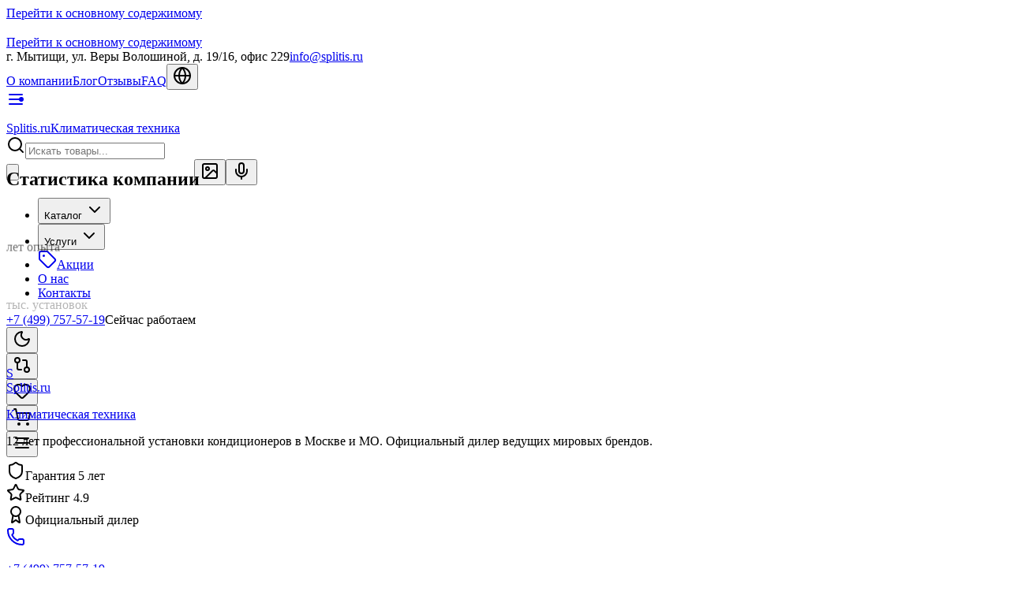

--- FILE ---
content_type: text/html; charset=UTF-8
request_url: https://splitis.ru/product/kentatsu-kfzh38h0en1kpu65-c
body_size: 2109
content:
<!doctype html>
<html lang="ru">
  <head>
    <meta charset="UTF-8" />
    <meta name="viewport" content="width=device-width, initial-scale=1.0" />

    <title>Кондиционеры в Москве - Купить с установкой | Splitis.ru</title>
    <meta
      name="description"
      content="Кондиционеры в Москве с установкой от 12 000 ₽. Официальный дилер Daikin, Mitsubishi, Haier. 12 лет опыта, 15 000+ установок. Гарантия 5 лет."
    />
    <link rel="canonical" href="https://splitis.ru/" />

    <!-- Open Graph -->
    <meta property="og:title" content="Кондиционеры в Москве - Купить с установкой | Splitis.ru" />
    <meta
      property="og:description"
      content="Продажа и установка кондиционеров в Москве и области. Официальный дилер. Гарантия 5 лет. Бесплатный выезд замерщика."
    />
    <meta property="og:type" content="website" />
    <meta property="og:url" content="https://splitis.ru" />
    <meta property="og:image" content="https://splitis.ru/og-image.png" />
    <meta property="og:locale" content="ru_RU" />
    <meta property="og:site_name" content="Splitis.ru" />

    <!-- Twitter Card -->
    <meta property="twitter:card" content="summary_large_image" />
    <meta property="twitter:title" content="Splitis.ru - Кондиционеры с установкой в Москве" />
    <meta
      property="twitter:description"
      content="Продажа и установка кондиционеров в Москве и области. Официальный дилер. Гарантия 5 лет."
    />
    <meta property="twitter:image" content="https://splitis.ru/og-image.png" />

    <link rel="icon" type="image/png" href="/favicon.png" />
    <link rel="manifest" href="/manifest.json" />
    <link rel="apple-touch-icon" href="/favicon.png" />
    <meta name="theme-color" content="#0ea5e9" />
    <meta name="color-scheme" content="light dark" />
    <meta name="mobile-web-app-capable" content="yes" />
    <meta name="apple-mobile-web-app-capable" content="yes" />
    <meta name="apple-mobile-web-app-status-bar-style" content="default" />
    <meta name="apple-mobile-web-app-title" content="Splitis" />
    <meta name="format-detection" content="telephone=yes" />
    <meta name="robots" content="index, follow, max-image-preview:large, max-snippet:-1, max-video-preview:-1" />
    <meta name="referrer" content="strict-origin-when-cross-origin" />

    <!-- Preload LCP image for better performance -->
    <!-- Note: Preload removed to avoid browser warnings if image is not used immediately -->
    <!-- <link
      rel="preload"
      as="image"
      href="/assets/generated_images/modern_bright_living_room_with_sleek_air_conditioner.png"
      fetchpriority="high"
    /> -->

    <!-- DNS prefetch and preconnect for external resources -->
    <link rel="dns-prefetch" href="https://mc.yandex.ru" />
    <link rel="dns-prefetch" href="https://www.googletagmanager.com" />
    <link rel="dns-prefetch" href="https://www.google-analytics.com" />
    <link rel="dns-prefetch" href="https://www.google.ru" />
    <link rel="preconnect" href="https://fonts.googleapis.com" />
    <link rel="preconnect" href="https://fonts.gstatic.com" crossorigin />
    <link rel="preconnect" href="https://mc.yandex.ru" crossorigin />
    <link rel="preconnect" href="https://www.googletagmanager.com" crossorigin />
    <link rel="preconnect" href="https://www.google-analytics.com" crossorigin />
    <link rel="preconnect" href="https://www.google.ru" crossorigin />

    <!-- Prefetch common navigation destinations -->
    <link rel="prefetch" href="/catalog" as="document" />
    <link rel="prefetch" href="/installation" as="document" />

    <!-- Preload critical fonts -->
    <link
      rel="preload"
      href="https://fonts.googleapis.com/css2?family=Manrope:wght@400;500;600;700&family=Unbounded:wght@400;500;600;700&display=swap"
      as="style"
      onload="
        this.onload = null;
        this.rel = 'stylesheet';
      "
    />
    <noscript
      ><link
        href="https://fonts.googleapis.com/css2?family=Manrope:wght@400;500;600;700&family=Unbounded:wght@400;500;600;700&display=swap"
        rel="stylesheet"
    /></noscript>

    <!-- Google Tag Manager -->
    <script>
      (function (w, d, s, l, i) {
        w[l] = w[l] || [];
        w[l].push({ 'gtm.start': new Date().getTime(), event: 'gtm.js' });
        var f = d.getElementsByTagName(s)[0],
          j = d.createElement(s),
          dl = l != 'dataLayer' ? '&l=' + l : '';
        j.async = true;
        j.src = 'https://www.googletagmanager.com/gtm.js?id=' + i + dl;
        f.parentNode.insertBefore(j, f);
      })(window, document, 'script', 'dataLayer', 'GTM-5R4HQ5L9');
    </script>
    <!-- End Google Tag Manager -->

    <!-- Yandex.Metrika counter -->
    <script>
      (function (m, e, t, r, i, k, a) {
        m[i] =
          m[i] ||
          function () {
            (m[i].a = m[i].a || []).push(arguments);
          };
        m[i].l = 1 * new Date();
        for (var j = 0; j < document.scripts.length; j++) {
          if (document.scripts[j].src === r) {
            return;
          }
        }
        ((k = e.createElement(t)),
          (a = e.getElementsByTagName(t)[0]),
          (k.async = 1),
          (k.src = r),
          a.parentNode.insertBefore(k, a));
      })(window, document, 'script', 'https://mc.yandex.ru/metrika/tag.js', 'ym');

      ym(105450305, 'init', {
        clickmap: true,
        trackLinks: true,
        accurateTrackBounce: true,
        webvisor: true,
      });
    </script>
    <!-- /Yandex.Metrika counter -->

    <!-- Google Analytics 4 -->
    <script async src="https://www.googletagmanager.com/gtag/js?id=G-M9LBTCRG6K"></script>
    <script>
      window.dataLayer = window.dataLayer || [];
      function gtag() {
        dataLayer.push(arguments);
      }
      gtag('js', new Date());
      gtag('config', 'G-M9LBTCRG6K');
    </script>
    <!-- End Google Analytics 4 -->
    <script type="module" crossorigin src="/assets/index-DYJPMU1e.js"></script>
    <link rel="modulepreload" crossorigin href="/assets/charts-CtKNQU8s.js">
    <link rel="modulepreload" crossorigin href="/assets/data-CAQ5Qhqe.js">
    <link rel="modulepreload" crossorigin href="/assets/radix-BmoFO20y.js">
    <link rel="modulepreload" crossorigin href="/assets/three-DYdsmipI.js">
    <link rel="modulepreload" crossorigin href="/assets/router-D56BhtOS.js">
    <link rel="modulepreload" crossorigin href="/assets/icons-DRVnPtOf.js">
    <link rel="modulepreload" crossorigin href="/assets/motion-DoeY-i6T.js">
    <link rel="stylesheet" crossorigin href="/assets/index-DFWZ32pN.css">
  </head>
  <body>
    <!-- Google Tag Manager (noscript) -->
    <noscript
      ><iframe
        src="https://www.googletagmanager.com/ns.html?id=GTM-5R4HQ5L9"
        height="0"
        width="0"
        style="display: none; visibility: hidden"
      ></iframe
    ></noscript>
    <!-- End Google Tag Manager (noscript) -->

    <!-- Yandex.Metrika (noscript) -->
    <noscript>
      <div>
        <img
          src="https://mc.yandex.ru/watch/105450305"
          style="position: absolute; left: -9999px"
          alt=""
          width="1"
          height="1"
        />
      </div>
    </noscript>
    <!-- /Yandex.Metrika (noscript) -->

    <div id="root"></div>

    <!-- Service Worker Registration - TEMPORARILY DISABLED -->
    <!-- TODO: Re-enable after fixing white screen issue -->
    <!--
    <script>
      if ('serviceWorker' in navigator) {
        window.addEventListener('load', function () {
          navigator.serviceWorker
            .register('/sw.js')
            .then(function (registration) {
              console.log('[SW] Registered:', registration.scope);
            })
            .catch(function (error) {
              console.log('[SW] Registration failed:', error);
            });
        });
      }
    </script>
    -->
  </body>
</html>


--- FILE ---
content_type: application/javascript; charset=UTF-8
request_url: https://splitis.ru/assets/label-DzLnBAYk.js
body_size: 70
content:
import{j as jsxRuntimeExports}from"./data-CAQ5Qhqe.js";import{r as reactExports}from"./charts-CtKNQU8s.js";import{y as Root}from"./radix-BmoFO20y.js";import{c as cn,$ as cva}from"./index-DYJPMU1e.js";const labelVariants=cva("text-sm font-medium leading-none peer-disabled:cursor-not-allowed peer-disabled:opacity-70"),Label=reactExports.forwardRef(({className,...props},ref)=>jsxRuntimeExports.jsx(Root,{ref,className:cn(labelVariants(),className),...props}));Label.displayName=Root.displayName;export{Label as L};


--- FILE ---
content_type: application/javascript; charset=UTF-8
request_url: https://splitis.ru/assets/switch-CaQUqrlQ.js
body_size: 556
content:
import{j as jsxRuntimeExports}from"./data-CAQ5Qhqe.js";import{r as reactExports}from"./charts-CtKNQU8s.js";import{z as Root,B as Thumb}from"./radix-BmoFO20y.js";import{c as cn}from"./index-DYJPMU1e.js";const Switch=reactExports.forwardRef(({className,...props},ref)=>jsxRuntimeExports.jsx(Root,{className:cn("peer focus-visible:ring-ring focus-visible:ring-offset-background data-[state=checked]:bg-primary data-[state=unchecked]:bg-input inline-flex h-5 w-9 shrink-0 cursor-pointer items-center rounded-full border-2 border-transparent shadow-sm transition-colors focus-visible:ring-2 focus-visible:ring-offset-2 focus-visible:outline-none disabled:cursor-not-allowed disabled:opacity-50",className),...props,ref,children:jsxRuntimeExports.jsx(Thumb,{className:cn("bg-background pointer-events-none block h-4 w-4 rounded-full shadow-lg ring-0 transition-transform data-[state=checked]:translate-x-4 data-[state=unchecked]:translate-x-0")})}));Switch.displayName=Root.displayName;export{Switch as S};


--- FILE ---
content_type: application/javascript; charset=UTF-8
request_url: https://splitis.ru/assets/modern_bright_living_room_with_sleek_air_conditioner-CFED66ie.js
body_size: -317
content:
const livingRoomImage="/assets/modern_bright_living_room_with_sleek_air_conditioner-CGR4VQlq.png";export{livingRoomImage as l};


--- FILE ---
content_type: application/javascript; charset=UTF-8
request_url: https://splitis.ru/assets/OptimizedImage-Dr8rumZv.js
body_size: 2204
content:
var __defProp=Object.defineProperty;var __name=(target,value)=>__defProp(target,"name",{value,configurable:!0});import{j as jsxRuntimeExports}from"./data-CAQ5Qhqe.js";import{r as reactExports}from"./charts-CtKNQU8s.js";import{c as cn}from"./index-DYJPMU1e.js";const PRODUCT_LQIP="[data-uri]",BRAND_COLORS={mitsubishi:"#e60012",daikin:"#00529b",haier:"#e60012",lg:"#a50034",samsung:"#1428a0",hisense:"#00a0e9",mdv:"#e31837",ballu:"#ff6b00",electrolux:"#041e42",toshiba:"#ff0033",fujitsu:"#ed1c24"};function getModernFormatSources(src){if(src.startsWith("data:")||src.includes("@assets/"))return{original:src};if(!(src.startsWith("/images/")||src.startsWith("/assets/")))return{original:src};const basePath=src.replace(/\.(png|jpg|jpeg)$/i,"");return src.match(/\.(png|jpg|jpeg)$/i)?.[0],{avif:`${basePath}.avif`,webp:`${basePath}.webp`,original:src}}__name(getModernFormatSources,"getModernFormatSources");function getBrandColorFromSrc(src){const srcLower=src.toLowerCase();for(const[brand,color]of Object.entries(BRAND_COLORS))if(srcLower.includes(brand))return color}__name(getBrandColorFromSrc,"getBrandColorFromSrc");function OptimizedImage({src,alt,width,height,className,priority=!1,placeholder="skeleton",blurDataURL,dominantColor,title,sizes,objectFit="cover",fetchPriority,modernFormats=!1,aspectRatio}){const[isLoaded,setIsLoaded]=reactExports.useState(!1),[isInView,setIsInView]=reactExports.useState(priority),[hasError,setHasError]=reactExports.useState(!1),imgRef=reactExports.useRef(null),formatSources=reactExports.useMemo(()=>modernFormats?getModernFormatSources(src):{original:src},[src,modernFormats]),placeholderColor=reactExports.useMemo(()=>dominantColor||getBrandColorFromSrc(src)||"#f1f5f9",[src,dominantColor]);reactExports.useEffect(()=>{if(priority)return;const observer=new IntersectionObserver(entries=>{entries.forEach(entry=>{entry.isIntersecting&&(setIsInView(!0),observer.disconnect())})},{rootMargin:"200px"});return imgRef.current&&observer.observe(imgRef.current),()=>observer.disconnect()},[priority]);const handleError=__name(()=>{setHasError(!0),setIsLoaded(!0)},"handleError"),objectFitClass={cover:"object-cover",contain:"object-contain",fill:"object-fill",none:"object-none"}[objectFit],imgProps={alt,title,width,height,sizes,loading:priority?"eager":"lazy",decoding:priority?"sync":"async",fetchPriority:fetchPriority||(priority?"high":"auto"),onLoad:__name(()=>setIsLoaded(!0),"onLoad"),onError:handleError,className:cn("w-full h-full transition-opacity duration-500",objectFitClass,isLoaded?"opacity-100":"opacity-0")},placeholderStyles=reactExports.useMemo(()=>{if(placeholder==="blur")return{backgroundImage:`url(${blurDataURL||PRODUCT_LQIP})`,filter:"blur(20px)",transform:"scale(1.1)"};if(placeholder==="color")return{backgroundColor:placeholderColor}},[placeholder,blurDataURL,placeholderColor]);return jsxRuntimeExports.jsxs("div",{ref:imgRef,className:cn("relative overflow-hidden",className),style:{width,height,aspectRatio:aspectRatio||(width&&height?`${width}/${height}`:void 0)},children:[!isLoaded&&jsxRuntimeExports.jsx("div",{className:cn("absolute inset-0 transition-opacity duration-300",placeholder==="skeleton"&&"animate-pulse bg-slate-200 dark:bg-slate-700",placeholder==="color"&&"transition-colors",placeholder==="blur"&&"bg-cover bg-center"),style:placeholderStyles,"aria-hidden":"true",children:placeholder==="skeleton"&&jsxRuntimeExports.jsx("div",{className:"absolute inset-0 -translate-x-full animate-[shimmer_2s_infinite] bg-gradient-to-r from-transparent via-white/40 to-transparent"})}),hasError&&jsxRuntimeExports.jsx("div",{className:"absolute inset-0 flex items-center justify-center bg-slate-100 text-slate-400",role:"img","aria-label":alt,children:jsxRuntimeExports.jsx("span",{className:"text-sm",children:"Изображение недоступно"})}),isInView&&!hasError&&(modernFormats&&(formatSources.avif||formatSources.webp)?jsxRuntimeExports.jsxs("picture",{children:[formatSources.avif&&jsxRuntimeExports.jsx("source",{srcSet:formatSources.avif,type:"image/avif"}),formatSources.webp&&jsxRuntimeExports.jsx("source",{srcSet:formatSources.webp,type:"image/webp"}),jsxRuntimeExports.jsx("img",{src:formatSources.original,...imgProps})]}):jsxRuntimeExports.jsx("img",{src,...imgProps}))]})}__name(OptimizedImage,"OptimizedImage");function generateProductAlt(brand,name,area){const areaText=area?` для помещения до ${area} м²`:"";return`Кондиционер ${brand} ${name}${areaText} — купить с установкой в Москве`}__name(generateProductAlt,"generateProductAlt");function generatePortfolioAlt(equipment,type,district){const typeName={apartment:"квартире",office:"офисе",house:"частном доме",commercial:"коммерческом помещении"}[type]||"помещении";return`Установка кондиционера ${equipment} в ${typeName}, ${district}, Москва`}__name(generatePortfolioAlt,"generatePortfolioAlt");function generateTeamAlt(name,role){return`${name} — ${role} компании Splitis.ru, Москва`}__name(generateTeamAlt,"generateTeamAlt");function generateBrandAlt(brandName,productName){return productName?`Кондиционер ${brandName} ${productName} — официальный дилер в Москве`:`Кондиционеры ${brandName} — официальный дилер в Москве | Splitis.ru`}__name(generateBrandAlt,"generateBrandAlt");export{OptimizedImage as O,generateBrandAlt as a,generateTeamAlt as b,generatePortfolioAlt as c,generateProductAlt as g};


--- FILE ---
content_type: application/javascript; charset=UTF-8
request_url: https://splitis.ru/assets/PromoBannerApex-YDJj0DAW.js
body_size: 971
content:
var __defProp=Object.defineProperty;var __name=(target,value)=>__defProp(target,"name",{value,configurable:!0});import{j as jsxRuntimeExports}from"./data-CAQ5Qhqe.js";import{r as reactExports}from"./charts-CtKNQU8s.js";import{c as cn,B as Button,g as getFullWidthClasses}from"./index-DYJPMU1e.js";import{UrgencyTimerApex}from"./UrgencyTimerApex-D40s0U7J.js";import{m as motion}from"./motion-DoeY-i6T.js";import{O as Sparkles,G as Gift,C as Clock,r as Tag,X}from"./icons-DRVnPtOf.js";import"./three-DYdsmipI.js";import"./radix-BmoFO20y.js";import"./router-D56BhtOS.js";import"./ScrollReveal-Hi56HlwJ.js";const promoIcons={discount:Tag,sale:Sparkles,limited:Clock,gift:Gift,custom:Sparkles},promoColors={discount:"from-red-500 to-orange-500",sale:"from-purple-500 to-pink-500",limited:"from-amber-500 to-orange-500",gift:"from-blue-500 to-cyan-500",custom:"from-slate-500 to-slate-700"},PromoBannerApex=reactExports.memo(__name(function({title,description,type="discount",discount,endTime,image,actionLabel,actionHref,actionOnClick,variant="full",fullWidth=!1,className,dismissible=!1,onDismiss}){const[isDismissed,setIsDismissed]=reactExports.useState(!1),Icon=promoIcons[type],colorClass=promoColors[type],handleDismiss=__name(()=>{setIsDismissed(!0),onDismiss?.()},"handleDismiss");if(isDismissed)return null;const endDate=endTime?new Date(endTime):null;return variant==="compact"?jsxRuntimeExports.jsx(motion.div,{initial:{opacity:0,y:-20},animate:{opacity:1,y:0},className:cn(getFullWidthClasses(fullWidth),"relative overflow-hidden rounded-lg bg-gradient-to-r",colorClass,className),children:jsxRuntimeExports.jsx("div",{className:"relative p-4 text-white",children:jsxRuntimeExports.jsxs("div",{className:"flex items-center justify-between",children:[jsxRuntimeExports.jsxs("div",{className:"flex items-center gap-3",children:[jsxRuntimeExports.jsx(Icon,{className:"h-5 w-5"}),jsxRuntimeExports.jsxs("div",{children:[jsxRuntimeExports.jsx("h3",{className:"font-bold",children:title}),description&&jsxRuntimeExports.jsx("p",{className:"text-sm opacity-90",children:description})]})]}),dismissible&&jsxRuntimeExports.jsx(Button,{variant:"ghost",size:"icon",onClick:handleDismiss,className:"h-6 w-6 text-white hover:bg-white/20",children:jsxRuntimeExports.jsx(X,{className:"h-4 w-4"})})]})})}):variant==="inline"?jsxRuntimeExports.jsx(motion.div,{initial:{opacity:0},animate:{opacity:1},className:cn("rounded-lg border border-slate-200 bg-white p-4 dark:border-slate-700 dark:bg-slate-800",className),children:jsxRuntimeExports.jsxs("div",{className:"flex items-center justify-between",children:[jsxRuntimeExports.jsxs("div",{className:"flex items-center gap-3",children:[jsxRuntimeExports.jsx("div",{className:cn("rounded-full bg-gradient-to-r p-2",colorClass),children:jsxRuntimeExports.jsx(Icon,{className:"h-5 w-5 text-white"})}),jsxRuntimeExports.jsxs("div",{children:[jsxRuntimeExports.jsx("h3",{className:"font-bold text-slate-900 dark:text-white",children:title}),description&&jsxRuntimeExports.jsx("p",{className:"text-sm text-slate-600 dark:text-slate-400",children:description})]})]}),dismissible&&jsxRuntimeExports.jsx(Button,{variant:"ghost",size:"icon",onClick:handleDismiss,children:jsxRuntimeExports.jsx(X,{className:"h-4 w-4"})})]})}):jsxRuntimeExports.jsxs(motion.div,{initial:{opacity:0,y:-20},animate:{opacity:1,y:0},className:cn(getFullWidthClasses(fullWidth),"relative overflow-hidden rounded-xl bg-gradient-to-r",colorClass,className),children:[image&&jsxRuntimeExports.jsx("div",{className:"absolute inset-0 opacity-20",children:jsxRuntimeExports.jsx("img",{src:image,alt:"",className:"h-full w-full object-cover"})}),jsxRuntimeExports.jsx("div",{className:"relative p-8 text-white",children:jsxRuntimeExports.jsxs("div",{className:"flex items-center justify-between",children:[jsxRuntimeExports.jsxs("div",{className:"flex-1",children:[jsxRuntimeExports.jsxs("div",{className:"mb-2 flex items-center gap-2",children:[jsxRuntimeExports.jsx(Icon,{className:"h-6 w-6"}),discount&&jsxRuntimeExports.jsxs("span",{className:"text-3xl font-bold",children:["-",discount,"%"]})]}),jsxRuntimeExports.jsx("h2",{className:"mb-2 text-2xl font-bold",children:title}),description&&jsxRuntimeExports.jsx("p",{className:"mb-4 text-lg opacity-90",children:description}),endDate&&jsxRuntimeExports.jsx("div",{className:"mb-4",children:jsxRuntimeExports.jsx(UrgencyTimerApex,{endTime:endDate,variant:"badge"})}),actionLabel&&(actionHref||actionOnClick)&&jsxRuntimeExports.jsx(Button,{variant:"secondary",size:"lg",onClick:actionOnClick,className:"mt-4",children:actionLabel})]}),dismissible&&jsxRuntimeExports.jsx(Button,{variant:"ghost",size:"icon",onClick:handleDismiss,className:"h-8 w-8 text-white hover:bg-white/20",children:jsxRuntimeExports.jsx(X,{className:"h-5 w-5"})})]})})]})},"PromoBannerApex2"));export{PromoBannerApex};


--- FILE ---
content_type: application/javascript; charset=UTF-8
request_url: https://splitis.ru/assets/ProductPage-DBFXovmS.js
body_size: 13022
content:
const __vite__mapDeps=(i,m=__vite__mapDeps,d=(m.f||(m.f=["assets/Product3DViewer-DbAyZzzF.js","assets/data-CAQ5Qhqe.js","assets/charts-CtKNQU8s.js","assets/three-DYdsmipI.js","assets/radix-BmoFO20y.js","assets/index-DYJPMU1e.js","assets/router-D56BhtOS.js","assets/icons-DRVnPtOf.js","assets/motion-DoeY-i6T.js","assets/index-DFWZ32pN.css","assets/ARViewer-B0Ibyv1G.js","assets/ReviewFormApex-s-XL0T5_.js","assets/label-DzLnBAYk.js","assets/ReviewHighlightsApex-IQwM8jHa.js","assets/SocialProofWidgetApex-2awP2qVn.js","assets/useApexAPI-CHhXZhEo.js","assets/ProductBundleApex-9piF8pCI.js","assets/checkbox-BL1VHI7N.js","assets/OneClickOrderApex-DQJjEuvS.js","assets/MagneticButton-BWgMEgSj.js","assets/ScrollReveal-Hi56HlwJ.js","assets/CardGrid-i75B5I6L.js","assets/SectionHeader-BiRK4v3E.js","assets/ProductQAApex-u4-AiafE.js","assets/accordion-B0n8XvPF.js","assets/ProductVideoApex-Bk9J6w0c.js","assets/RecommendationsApex-D7P1gR6g.js","assets/useProducts-XEs6uYCr.js","assets/productImages-BVvvKv_p.js","assets/OptimizedImage-Dr8rumZv.js","assets/InfiniteScroll-4ilUkqhH.js","assets/ProductCardApex-C6Ea6B7c.js","assets/InstallmentCalculator-gv3tpNMf.js","assets/slider-Cit5K-10.js","assets/NotificationCenterApex-C9oGHCoL.js","assets/tabs-CvrUOhhH.js","assets/OnboardingApex-D1bzTctP.js","assets/ActivityFeedApex-DIgWMITR.js","assets/RealTimePriceApex-DLFl5ooR.js","assets/StockAlertApex-BM-Tksmn.js","assets/UserJourneyApex-0jgbDij_.js","assets/progress-CvGp8EY_.js","assets/SmartSuggestionsApex-N1tBsCnR.js","assets/PriceHistoryApex-BzYeVhiN.js","assets/LiveViewersApex-uOFJaHnZ.js","assets/UrgencyTimerApex-D40s0U7J.js","assets/PriceAlertApex-DPex61pt.js","assets/PriceDropAlertApex-D6307Ogo.js","assets/radio-group-DbnewDis.js","assets/RecentlyViewedApex-CpvqKZ-0.js","assets/Carousel3D-ypWakn45.js","assets/PersonalizedRecommendationsApex-C9SCYH3M.js","assets/SmartProductAssistantApex-pVq4IZA4.js","assets/VirtualShowroomApex-C447uGkU.js","assets/ProductConfiguratorApex-BRHb_rfE.js","assets/select-DLgQgKBa.js","assets/PriceHistoryChartApex-DpJUTniV.js","assets/CollaborativeShoppingApex-BQkQcVmg.js"])))=>i.map(i=>d[i]);
var __defProp=Object.defineProperty;var __name=(target,value)=>__defProp(target,"name",{value,configurable:!0});import{_ as __vitePreload}from"./three-DYdsmipI.js";import{j as jsxRuntimeExports}from"./data-CAQ5Qhqe.js";import{a as useRoute,L as Link}from"./router-D56BhtOS.js";import{r as reactExports}from"./charts-CtKNQU8s.js";import{B as Button,R as useCreateLead,b as useToast,U as useCart,N as NavbarApex,L as FooterApex,M as NotFoundError,S as SEO,W as Safe3DWrapper,c as cn,E as ErrorBoundary,a as Badge,X as ViewsCounter,Y as PurchasesToday,Z as TrendingBadge,C as COMPANY,j as Card,m as CardContent,D as Dialog,d as DialogContent,e as DialogHeader,f as DialogTitle,I as Input,_ as trackLead,G as SchemaMarkup}from"./index-DYJPMU1e.js";import{m as motion,u as useMotionValue,a as useSpring,c as useTransform,A as AnimatePresence}from"./motion-DoeY-i6T.js";import{T as Tabs,a as TabsList,b as TabsTrigger,c as TabsContent}from"./tabs-CvrUOhhH.js";import{a as useProduct}from"./useProducts-XEs6uYCr.js";import{u as useReviews}from"./useReviews-D95Murvo.js";import{g as getProductImage,h as haierSplit,e as daikinCassette,a as daikinSplit,b as mitsubishiSplit,w as wallSplitImage,c as cassetteImage,d as ductedImage}from"./productImages-BVvvKv_p.js";import{addToRecentlyViewedApex}from"./RecentlyViewedApex-CpvqKZ-0.js";import{a as PageSkeleton}from"./PageSkeleton-Bx7UuUss.js";import{a as LazyWarrantyCardApex,b as LazyWishlistApex,c as LazyPriceCalculatorApex,d as LazyWeatherWidgetApex,e as LazyProductComparisonApex,p as preload3DComponents}from"./lazy-Dbm_XFyu.js";import{l as livingRoomImage}from"./modern_bright_living_room_with_sleek_air_conditioner-CFED66ie.js";import{L as LoaderCircle,I as Star,a8 as Wifi,aQ as Snowflake,_ as Volume2,az as Zap,aR as Minus,aa as Plus,f as ShoppingCart,q as Wrench,k as Truck,aS as ShieldCheck,P as Phone,ap as MessageSquare,z as CircleCheck,m as ChevronRight,y as Heart,p as Share2,a0 as Maximize2,ae as ChevronLeft,aT as View,an as Camera,X}from"./icons-DRVnPtOf.js";import"./radix-BmoFO20y.js";import"./OptimizedImage-Dr8rumZv.js";import"./Carousel3D-ypWakn45.js";import"./ScrollReveal-Hi56HlwJ.js";import"./CardGrid-i75B5I6L.js";const MotionButton=motion(Button),DEBUG_ENDPOINT="http://127.0.0.1:7242/ingest/5b241c6f-227f-4fb1-a3f3-8c8a326ede71";function debugLog(location,message,data,hypothesisId){try{fetch(DEBUG_ENDPOINT,{method:"POST",headers:{"Content-Type":"application/json"},body:JSON.stringify({location,message,data,timestamp:Date.now(),sessionId:"debug-session",runId:"storage-fix",hypothesisId})}).catch(()=>{})}catch{}}__name(debugLog,"debugLog");function safeGetLocalStorage(key){if(debugLog("safeStorage.ts:getLocalStorage","Attempting to get from localStorage",{key},"A"),typeof window>"u")return debugLog("safeStorage.ts:getLocalStorage","Window undefined (SSR)",{key},"A"),null;try{const value=localStorage.getItem(key);return debugLog("safeStorage.ts:getLocalStorage","Successfully retrieved from localStorage",{key,hasValue:!!value},"A"),value}catch(error){return debugLog("safeStorage.ts:getLocalStorage","localStorage access blocked",{key,error:error instanceof Error?error.message:String(error),errorName:error instanceof Error?error.name:"Unknown"},"A"),null}}__name(safeGetLocalStorage,"safeGetLocalStorage");function safeSetLocalStorage(key,value){if(debugLog("safeStorage.ts:setLocalStorage","Attempting to set in localStorage",{key,valueLength:value.length},"A"),typeof window>"u")return debugLog("safeStorage.ts:setLocalStorage","Window undefined (SSR)",{key},"A"),!1;try{return localStorage.setItem(key,value),debugLog("safeStorage.ts:setLocalStorage","Successfully set in localStorage",{key},"A"),!0}catch(error){return debugLog("safeStorage.ts:setLocalStorage","localStorage access blocked",{key,error:error instanceof Error?error.message:String(error),errorName:error instanceof Error?error.name:"Unknown"},"A"),!1}}__name(safeSetLocalStorage,"safeSetLocalStorage");const outdoorUnitImage="/assets/air_conditioner_outdoor_unit-B2vOQFdR.png",mitsubishiCassette="/assets/mitsubishi_cassette_4-way_unit-DQ4zxCO2.png",mitsubishiDucted="/assets/mitsubishi_ducted_channel_unit-BzX49yJp.png",mitsubishiOutdoor="/assets/mitsubishi_multi_outdoor_unit-EmrvimqN.png",daikinDucted="/assets/daikin_sky_air_channel-Do3pF3zu.png",daikinOutdoor="/assets/daikin_multi_outdoor_unit-1HK9rLaD.png",haierDucted="/assets/haier_slim_duct_unit-DaLdI_oS.png",haierOutdoor="/assets/haier_multi_outdoor_unit-unqfgDpu.png",lgSplit="/assets/lg_dual_inverter_split-DXzM2WQu.png",lgCassette="/assets/lg_cassette_4-way_unit-DSexsmSX.png",Empty3DComponent=__name(()=>jsxRuntimeExports.jsx(jsxRuntimeExports.Fragment,{}),"Empty3DComponent"),Product3DViewer=reactExports.lazy(()=>__vitePreload(()=>import("./Product3DViewer-DbAyZzzF.js"),__vite__mapDeps([0,1,2,3,4,5,6,7,8,9])).catch(()=>({default:Empty3DComponent}))),ARViewer=reactExports.lazy(()=>__vitePreload(()=>import("./ARViewer-B0Ibyv1G.js"),__vite__mapDeps([10,1,2,5,3,4,6,7,8,9])).catch(()=>({default:Empty3DComponent}))),ReviewFormApex=reactExports.lazy(()=>__vitePreload(()=>import("./ReviewFormApex-s-XL0T5_.js"),__vite__mapDeps([11,1,2,5,3,4,6,7,8,9,12])).then(m=>({default:m.ReviewFormApex}))),ReviewHighlightsApex=reactExports.lazy(()=>__vitePreload(()=>import("./ReviewHighlightsApex-IQwM8jHa.js"),__vite__mapDeps([13,1,2,5,3,4,6,7,8,9])).then(m=>({default:m.ReviewHighlightsApex}))),SocialProofWidgetApex=reactExports.lazy(()=>__vitePreload(()=>import("./SocialProofWidgetApex-2awP2qVn.js"),__vite__mapDeps([14,1,2,5,3,4,6,7,8,9,15])).then(m=>({default:m.SocialProofWidgetApex})).catch(()=>({default:Empty3DComponent}))),ProductBundleApex=reactExports.lazy(()=>__vitePreload(()=>import("./ProductBundleApex-9piF8pCI.js"),__vite__mapDeps([16,1,2,5,3,4,6,7,8,9,17,18,12,19,20,21,22])).then(m=>({default:m.ProductBundleApex}))),ProductQAApex=reactExports.lazy(()=>__vitePreload(()=>import("./ProductQAApex-u4-AiafE.js"),__vite__mapDeps([23,1,2,5,3,4,6,7,8,9,12,24,20])).then(m=>({default:m.ProductQAApex})));reactExports.lazy(()=>__vitePreload(()=>import("./ProductVideoApex-Bk9J6w0c.js"),__vite__mapDeps([25,1,2,5,3,4,6,7,8,9])).then(m=>({default:m.ProductVideoApex})));const RecommendationsApex=reactExports.lazy(()=>__vitePreload(()=>import("./RecommendationsApex-D7P1gR6g.js"),__vite__mapDeps([26,3,2,1,4,6,5,7,8,9,27,28,29,18,12,19,20,30,31,32,33])).then(m=>({default:m.RecommendationsApex})));reactExports.lazy(()=>__vitePreload(()=>import("./NotificationCenterApex-C9oGHCoL.js"),__vite__mapDeps([34,1,2,5,3,4,6,7,8,9,35])).then(m=>({default:m.NotificationCenterApex})));const OnboardingApex=reactExports.lazy(()=>__vitePreload(()=>import("./OnboardingApex-D1bzTctP.js"),__vite__mapDeps([36,1,2,5,3,4,6,7,8,9])).then(m=>({default:m.OnboardingApex}))),ActivityFeedApex=reactExports.lazy(()=>__vitePreload(()=>import("./ActivityFeedApex-DIgWMITR.js"),__vite__mapDeps([37,1,2,6,4,5,3,7,8,9])).then(m=>({default:m.ActivityFeedApex}))),RealTimePriceApex=reactExports.lazy(()=>__vitePreload(()=>import("./RealTimePriceApex-DLFl5ooR.js"),__vite__mapDeps([38,1,2,5,3,4,6,7,8,9])).then(m=>({default:m.RealTimePriceApex}))),StockAlertApex=reactExports.lazy(()=>__vitePreload(()=>import("./StockAlertApex-BM-Tksmn.js"),__vite__mapDeps([39,1,2,5,3,4,6,7,8,9])).then(m=>({default:m.StockAlertApex}))),UserJourneyApex=reactExports.lazy(()=>__vitePreload(()=>import("./UserJourneyApex-0jgbDij_.js"),__vite__mapDeps([40,1,2,5,3,4,6,7,8,9,41])).then(m=>({default:m.UserJourneyApex}))),SmartSuggestionsApex=reactExports.lazy(()=>__vitePreload(()=>import("./SmartSuggestionsApex-N1tBsCnR.js"),__vite__mapDeps([42,1,2,5,3,4,6,7,8,9])).then(m=>({default:m.SmartSuggestionsApex}))),PriceHistoryApex=reactExports.lazy(()=>__vitePreload(()=>import("./PriceHistoryApex-BzYeVhiN.js"),__vite__mapDeps([43,1,2,5,3,4,6,7,8,9])).then(m=>({default:m.PriceHistoryApex}))),LiveViewersApex=reactExports.lazy(()=>__vitePreload(()=>import("./LiveViewersApex-uOFJaHnZ.js"),__vite__mapDeps([44,1,2,5,3,4,6,7,8,9])).then(m=>({default:m.LiveViewersApex}))),UrgencyTimerApex=reactExports.lazy(()=>__vitePreload(()=>import("./UrgencyTimerApex-D40s0U7J.js"),__vite__mapDeps([45,1,2,20,5,3,4,6,7,8,9])).then(m=>({default:m.UrgencyTimerApex}))),PriceAlertApex=reactExports.lazy(()=>__vitePreload(()=>import("./PriceAlertApex-DPex61pt.js"),__vite__mapDeps([46,1,2,5,3,4,6,7,8,9,12,19,20])).then(m=>({default:m.PriceAlertApex}))),PriceDropAlertApex=reactExports.lazy(()=>__vitePreload(()=>import("./PriceDropAlertApex-D6307Ogo.js"),__vite__mapDeps([47,1,2,5,3,4,6,7,8,9,12,48])).then(m=>({default:m.PriceDropAlertApex}))),RecentlyViewedApex=reactExports.lazy(()=>__vitePreload(()=>import("./RecentlyViewedApex-CpvqKZ-0.js"),__vite__mapDeps([49,1,2,6,4,5,3,7,8,9,29,28,50,20,21])).then(m=>({default:m.RecentlyViewedApex}))),PersonalizedRecommendationsApex=reactExports.lazy(()=>__vitePreload(()=>import("./PersonalizedRecommendationsApex-C9SCYH3M.js"),__vite__mapDeps([51,1,2,5,3,4,6,7,8,9,31,28,32,33])).then(m=>({default:m.PersonalizedRecommendationsApex}))),SmartProductAssistantApex=reactExports.lazy(()=>__vitePreload(()=>import("./SmartProductAssistantApex-pVq4IZA4.js"),__vite__mapDeps([52,1,2,5,3,4,6,7,8,9])).then(m=>({default:m.SmartProductAssistantApex}))),VirtualShowroomApex=reactExports.lazy(()=>__vitePreload(()=>import("./VirtualShowroomApex-C447uGkU.js"),__vite__mapDeps([53,3,2,1,4,5,6,7,8,9])).then(m=>({default:m.VirtualShowroomApex}))),ProductConfiguratorApex=reactExports.lazy(()=>__vitePreload(()=>import("./ProductConfiguratorApex-BRHb_rfE.js"),__vite__mapDeps([54,1,2,5,3,4,6,7,8,9,17,55,12])).then(m=>({default:m.ProductConfiguratorApex}))),PriceHistoryChartApex=reactExports.lazy(()=>__vitePreload(()=>import("./PriceHistoryChartApex-DpJUTniV.js"),__vite__mapDeps([56,1,2,5,3,4,6,7,8,9])).then(m=>({default:m.PriceHistoryChartApex}))),CollaborativeShoppingApex=reactExports.lazy(()=>__vitePreload(()=>import("./CollaborativeShoppingApex-BQkQcVmg.js"),__vite__mapDeps([57,1,2,5,3,4,6,7,8,9])).then(m=>({default:m.CollaborativeShoppingApex}))),brandGalleries={"Mitsubishi Electric":{split:mitsubishiSplit,cassette:mitsubishiCassette,ducted:mitsubishiDucted,outdoor:mitsubishiOutdoor},Daikin:{split:daikinSplit,cassette:daikinCassette,ducted:daikinDucted,outdoor:daikinOutdoor},Haier:{split:haierSplit,cassette:haierDucted,ducted:haierDucted,outdoor:haierOutdoor},LG:{split:lgSplit,cassette:lgCassette,ducted:lgSplit,outdoor:outdoorUnitImage}},defaultGallery={split:wallSplitImage,cassette:cassetteImage,ducted:ductedImage,outdoor:outdoorUnitImage},getProductGallery=__name(product=>{const mainImage=getProductImage(product),gallery=brandGalleries[product.brand]||defaultGallery,name=product.name.toLowerCase(),type=product.productType?.toLowerCase()||"";let secondImage=gallery.split;return type.includes("кассет")||name.includes("кассет")?secondImage=gallery.cassette:(type.includes("канальн")||name.includes("канальн"))&&(secondImage=gallery.ducted),[mainImage,secondImage,livingRoomImage,gallery.outdoor]},"getProductGallery"),Breadcrumb=reactExports.memo(__name(function({items}){return jsxRuntimeExports.jsxs("nav",{className:"mb-6 flex items-center gap-2 text-sm",children:[jsxRuntimeExports.jsx(Link,{href:"/",className:"hover:text-primary text-slate-400 transition-colors",children:"Главная"}),items.map((item,i)=>jsxRuntimeExports.jsxs("div",{className:"flex items-center gap-2",children:[jsxRuntimeExports.jsx(ChevronRight,{className:"h-4 w-4 text-slate-300"}),item.href?jsxRuntimeExports.jsx(Link,{href:item.href,className:"hover:text-primary text-slate-400 transition-colors",children:item.label}):jsxRuntimeExports.jsx("span",{className:"text-slate-600 dark:text-slate-300",children:item.label})]},i))]})},"Breadcrumb2")),ImageGallery=reactExports.memo(__name(function({images,productName,onShow3D,onShowAR,show3D}){const[selectedIndex,setSelectedIndex]=reactExports.useState(0),[isZoomed,setIsZoomed]=reactExports.useState(!1),containerRef=reactExports.useRef(null),x=useMotionValue(0),y=useMotionValue(0),rotateX=useSpring(useTransform(y,[-.5,.5],[8,-8]),{stiffness:300,damping:30}),rotateY=useSpring(useTransform(x,[-.5,.5],[-8,8]),{stiffness:300,damping:30}),handleMouse=__name(e=>{if(!containerRef.current)return;const rect=containerRef.current.getBoundingClientRect();x.set((e.clientX-rect.left)/rect.width-.5),y.set((e.clientY-rect.top)/rect.height-.5)},"handleMouse"),reset=__name(()=>{x.set(0),y.set(0)},"reset");return jsxRuntimeExports.jsxs("div",{className:"space-y-4",children:[jsxRuntimeExports.jsxs(motion.div,{ref:containerRef,onMouseMove:handleMouse,onMouseLeave:reset,style:{rotateX,rotateY,transformStyle:"preserve-3d"},className:"relative aspect-square overflow-hidden rounded-3xl bg-gradient-to-b from-slate-50 to-white shadow-2xl dark:from-slate-800 dark:to-slate-900",children:[jsxRuntimeExports.jsx("div",{className:"absolute top-4 left-4 z-20 flex flex-col gap-2",children:jsxRuntimeExports.jsx(Badge,{className:"bg-primary shadow-lg",children:"Хит продаж"})}),jsxRuntimeExports.jsxs("div",{className:"absolute top-4 right-4 z-20 flex flex-col gap-2",children:[jsxRuntimeExports.jsx(motion.button,{whileHover:{scale:1.1},whileTap:{scale:.9},onKeyDown:__name(e=>{(e.key==="Enter"||e.key===" ")&&e.preventDefault()},"onKeyDown"),"aria-label":"Добавить в избранное",className:"rounded-full bg-white/90 p-3 text-slate-600 shadow-lg backdrop-blur-sm transition-colors hover:text-red-500",children:jsxRuntimeExports.jsx(Heart,{className:"h-5 w-5","aria-hidden":"true"})}),jsxRuntimeExports.jsx(MotionButton,{size:"icon",variant:"ghost",whileHover:{scale:1.1},whileTap:{scale:.9},onKeyDown:__name(e=>{(e.key==="Enter"||e.key===" ")&&e.preventDefault()},"onKeyDown"),"aria-label":"Поделиться",className:"hover:text-primary rounded-full bg-white/90 p-3 text-slate-600 shadow-lg backdrop-blur-sm transition-colors",children:jsxRuntimeExports.jsx(Share2,{className:"h-5 w-5","aria-hidden":"true"})}),jsxRuntimeExports.jsx(MotionButton,{size:"icon",variant:"ghost",whileHover:{scale:1.1},whileTap:{scale:.9},onClick:__name(()=>setIsZoomed(!0),"onClick"),onKeyDown:__name(e=>{(e.key==="Enter"||e.key===" ")&&(e.preventDefault(),setIsZoomed(!0))},"onKeyDown"),"aria-label":"Увеличить изображение",className:"hover:text-primary rounded-full bg-white/90 p-3 text-slate-600 shadow-lg backdrop-blur-sm transition-colors",children:jsxRuntimeExports.jsx(Maximize2,{className:"h-5 w-5","aria-hidden":"true"})})]}),jsxRuntimeExports.jsx(AnimatePresence,{mode:"wait",children:jsxRuntimeExports.jsx(motion.img,{src:images[selectedIndex],alt:productName,initial:{opacity:0,scale:.95},animate:{opacity:1,scale:1},exit:{opacity:0,scale:1.05},transition:{duration:.3},className:"h-full w-full object-contain p-8",style:{transform:"translateZ(30px)"}},selectedIndex)}),jsxRuntimeExports.jsx("button",{onClick:__name(()=>setSelectedIndex(i=>i===0?images.length-1:i-1),"onClick"),className:"hover:text-primary absolute top-1/2 left-4 z-10 -translate-y-1/2 rounded-full bg-white/90 p-3 text-slate-600 shadow-lg backdrop-blur-sm transition-colors",children:jsxRuntimeExports.jsx(ChevronLeft,{className:"h-5 w-5"})}),jsxRuntimeExports.jsx("button",{onClick:__name(()=>setSelectedIndex(i=>i===images.length-1?0:i+1),"onClick"),className:"hover:text-primary absolute top-1/2 right-4 z-10 -translate-y-1/2 rounded-full bg-white/90 p-3 text-slate-600 shadow-lg backdrop-blur-sm transition-colors",children:jsxRuntimeExports.jsx(ChevronRight,{className:"h-5 w-5"})}),jsxRuntimeExports.jsx("div",{className:"pointer-events-none absolute inset-0",style:{background:`radial-gradient(circle at ${50+x.get()*100}% ${50+y.get()*100}%, rgba(255,255,255,0.2) 0%, transparent 50%)`}})]}),jsxRuntimeExports.jsxs("div",{className:"flex gap-3",children:[images.map((img,i)=>jsxRuntimeExports.jsx(motion.button,{whileHover:{scale:1.05},whileTap:{scale:.95},onClick:__name(()=>setSelectedIndex(i),"onClick"),onKeyDown:__name(e=>{(e.key==="Enter"||e.key===" ")&&(e.preventDefault(),setSelectedIndex(i))},"onKeyDown"),"aria-label":`Показать изображение ${i+1} из ${images.length}`,"aria-pressed":selectedIndex===i,className:cn("relative aspect-square w-20 overflow-hidden rounded-xl border-2 transition-all",selectedIndex===i?"border-primary shadow-primary/30 shadow-lg":"border-transparent bg-slate-100 dark:bg-slate-800"),children:jsxRuntimeExports.jsx("img",{src:img,alt:"",className:"h-full w-full object-contain p-2"})},i)),jsxRuntimeExports.jsxs(MotionButton,{variant:"outline",whileHover:{scale:1.05},whileTap:{scale:.95},onClick:onShow3D,onMouseEnter:preload3DComponents,onKeyDown:__name(e=>{(e.key==="Enter"||e.key===" ")&&(e.preventDefault(),onShow3D())},"onKeyDown"),"aria-label":show3D?"Скрыть 3D просмотр":"Показать 3D просмотр","aria-pressed":show3D,className:cn("flex aspect-square w-20 flex-col items-center justify-center gap-1 rounded-xl border-2 transition-all",show3D?"border-primary bg-primary/10 text-primary":"hover:border-primary hover:text-primary border-slate-200 text-slate-400 dark:border-slate-700"),children:[jsxRuntimeExports.jsx(View,{className:"h-5 w-5","aria-hidden":"true"}),jsxRuntimeExports.jsx("span",{className:"text-xs font-medium",children:"3D"})]}),jsxRuntimeExports.jsxs(MotionButton,{variant:"outline",whileHover:{scale:1.05},whileTap:{scale:.95},onClick:onShowAR,onMouseEnter:preload3DComponents,onKeyDown:__name(e=>{(e.key==="Enter"||e.key===" ")&&(e.preventDefault(),onShowAR())},"onKeyDown"),"aria-label":"Открыть AR просмотр",className:"hover:border-primary hover:text-primary flex aspect-square w-20 flex-col items-center justify-center gap-1 rounded-xl border-2 border-slate-200 text-slate-400 transition-all dark:border-slate-700",children:[jsxRuntimeExports.jsx(Camera,{className:"h-5 w-5","aria-hidden":"true"}),jsxRuntimeExports.jsx("span",{className:"text-xs font-medium",children:"AR"})]})]}),jsxRuntimeExports.jsx(AnimatePresence,{children:isZoomed&&jsxRuntimeExports.jsxs(motion.div,{initial:{opacity:0},animate:{opacity:1},exit:{opacity:0},className:"fixed inset-0 z-50 flex items-center justify-center bg-black/90 p-8",onClick:__name(()=>setIsZoomed(!1),"onClick"),children:[jsxRuntimeExports.jsx("button",{onClick:__name(()=>setIsZoomed(!1),"onClick"),className:"absolute top-6 right-6 rounded-full bg-white/10 p-3 text-white transition-colors hover:bg-white/20",children:jsxRuntimeExports.jsx(X,{className:"h-6 w-6"})}),jsxRuntimeExports.jsx(motion.img,{initial:{scale:.9},animate:{scale:1},src:images[selectedIndex],alt:productName,className:"max-h-full max-w-full object-contain"})]})})]})},"ImageGallery2")),FeatureBadge=reactExports.memo(__name(function({icon:Icon,label,color="primary"}){const colors={primary:"bg-primary/10 text-primary border-primary/30",green:"bg-green-100 text-green-700 border-green-200 dark:bg-green-900/30 dark:text-green-400",blue:"bg-blue-100 text-blue-700 border-blue-200 dark:bg-blue-900/30 dark:text-blue-400",amber:"bg-amber-100 text-amber-700 border-amber-200 dark:bg-amber-900/30 dark:text-amber-400"};return jsxRuntimeExports.jsxs("span",{className:cn("inline-flex items-center gap-1.5 rounded-full border px-3 py-1.5 text-sm font-medium",colors[color]),children:[jsxRuntimeExports.jsx(Icon,{className:"h-4 w-4"}),label]})},"FeatureBadge2")),SpecRow=reactExports.memo(__name(function({name,value}){return jsxRuntimeExports.jsxs("div",{className:"flex items-center justify-between border-b border-slate-100 py-3 last:border-0 dark:border-slate-700",children:[jsxRuntimeExports.jsx("span",{className:"text-slate-500 dark:text-slate-400",children:name}),jsxRuntimeExports.jsx("span",{className:"font-medium text-slate-900 dark:text-white",children:value})]})},"SpecRow2"));function ProductSchemaWrapper({product}){return jsxRuntimeExports.jsxs(jsxRuntimeExports.Fragment,{children:[jsxRuntimeExports.jsx(SchemaMarkup,{type:"Product",product:{name:`${product.brand} ${product.name}`,brand:product.brand,description:product.description||`Кондиционер ${product.brand} ${product.name} для помещений до ${product.area} м²`,sku:product.slug||`SKU-${product.id}`,image:product.image||"/og-image.png",url:`/product/${product.slug||product.id}`,price:parseFloat(product.price),oldPrice:product.oldPrice?parseFloat(product.oldPrice):void 0,rating:parseFloat(product.rating||"5.0"),reviewCount:product.reviewsCount||0,inStock:product.inStock!==!1,area:product.area,energyClass:product.energyClass,features:[product.hasWifi?"Wi-Fi управление":null,product.hasIonizer?"Ионизатор воздуха":null,product.energyClass?`Класс ${product.energyClass}`:null].filter(Boolean)}}),jsxRuntimeExports.jsx(SchemaMarkup,{type:"BreadcrumbList",breadcrumbs:[{label:"Каталог",href:"/catalog"},{label:product.brand,href:`/brand/${product.brand.toLowerCase().replace(/\s+/g,"-")}`},{label:product.name}]})]})}__name(ProductSchemaWrapper,"ProductSchemaWrapper");function parseProductId(id){if(!id)return null;const parsed=parseInt(id,10);return isNaN(parsed)?null:parsed}__name(parseProductId,"parseProductId");function calculateDiscount(price,oldPrice){if(!oldPrice)return 0;const oldPriceNum=typeof oldPrice=="string"?parseFloat(oldPrice):oldPrice;return!oldPriceNum||oldPriceNum<=price?0:Math.round((1-price/oldPriceNum)*100)}__name(calculateDiscount,"calculateDiscount");function ProductPage(){const[,params]=useRoute("/product/:id"),productId=params?.id,parsedProductId=parseProductId(productId),{data:product,isLoading,error}=useProduct(productId||""),{data:reviews}=useReviews(parsedProductId??void 0),createLead=useCreateLead(),{toast}=useToast(),{addToCart,isInCart,getItemQuantity}=useCart(),logComponentError=reactExports.useCallback((componentName,error2,errorInfo)=>{},[parsedProductId,product]),[dismissedSuggestions,setDismissedSuggestions]=reactExports.useState(()=>{if(typeof window<"u")try{const stored=safeGetLocalStorage("dismissed_suggestions");return stored?JSON.parse(stored):[]}catch{return[]}return[]}),[quickOrderOpen,setQuickOrderOpen]=reactExports.useState(!1),[quickOrderName,setQuickOrderName]=reactExports.useState(""),[quickOrderPhone,setQuickOrderPhone]=reactExports.useState(""),[quickOrderSubmitted,setQuickOrderSubmitted]=reactExports.useState(!1),[countdown,setCountdown]=reactExports.useState(30),[show3DView,setShow3DView]=reactExports.useState(!1),[showARView,setShowARView]=reactExports.useState(!1),[quantity,setQuantity]=reactExports.useState(1);reactExports.useEffect(()=>{if(quickOrderSubmitted&&countdown>0){const timer=setTimeout(()=>setCountdown(countdown-1),1e3);return()=>clearTimeout(timer)}},[quickOrderSubmitted,countdown]),reactExports.useEffect(()=>{product&&parsedProductId&&addToRecentlyViewedApex({id:parsedProductId,name:product.name,brand:product.brand,price:product.price.toString(),rating:product.rating||"5.0",area:product.area,productType:product.productType||null})},[product,parsedProductId]);const handleQuickOrder=__name(e=>{e.preventDefault(),createLead.mutate({name:quickOrderName,phone:quickOrderPhone,source:"quick_order",productId:parsedProductId??void 0,message:product?.name?`Заказ: ${product.name}`:void 0},{onSuccess:__name(()=>{setQuickOrderSubmitted(!0),setCountdown(30),trackLead("quick_order",{name:quickOrderName,phone:quickOrderPhone,productId,productName:product?.name})},"onSuccess")})},"handleQuickOrder"),resetQuickOrderForm=__name(()=>{setQuickOrderSubmitted(!1),setQuickOrderName(""),setQuickOrderPhone(""),setCountdown(30)},"resetQuickOrderForm"),handleAddToCart=__name(()=>{if(product){for(let i=0;i<quantity;i++)addToCart({productId:product.id,name:product.name,brand:product.brand,price:parseFloat(product.price),oldPrice:product.oldPrice?parseFloat(product.oldPrice):void 0,area:product.area,image:product.image,productType:product.productType||void 0});toast({title:"✓ Добавлено в корзину",description:`${product.brand} ${product.name} × ${quantity}`})}},"handleAddToCart"),inCart=product?isInCart(product.id):!1,cartQuantity=product?getItemQuantity(product.id):0;if(isLoading)return jsxRuntimeExports.jsxs("div",{className:"min-h-screen bg-slate-50 dark:bg-slate-900",children:[jsxRuntimeExports.jsx(NavbarApex,{}),jsxRuntimeExports.jsx(PageSkeleton,{variant:"product"}),jsxRuntimeExports.jsx(FooterApex,{})]});if(error||!product)return jsxRuntimeExports.jsxs("div",{className:"min-h-screen bg-slate-50 dark:bg-slate-900",children:[jsxRuntimeExports.jsx(NavbarApex,{}),jsxRuntimeExports.jsx("div",{className:"container mx-auto px-4 py-20",children:jsxRuntimeExports.jsx("div",{className:"mx-auto max-w-2xl",children:jsxRuntimeExports.jsx(NotFoundError,{resource:"Товар",onGoToCatalog:__name(()=>window.location.href="/catalog","onGoToCatalog"),size:"lg",suggestions:["Проверьте правильность ссылки на товар","Попробуйте найти товар в каталоге","Используйте поиск для поиска нужного товара"]})})}),jsxRuntimeExports.jsx(FooterApex,{})]});const specs=product.specifications,allSpecs=[{name:"Площадь",value:`до ${product.area} м²`},{name:"Компрессор",value:product.compressorType||"Инверторный"},{name:"Энергокласс",value:product.energyClass||"A+"},{name:"Шум",value:product.noiseLevel?`${product.noiseLevel} дБ`:"—"},{name:"Wi-Fi",value:product.hasWifi?"Есть":"Нет"},{name:"Гарантия",value:`${product.warranty} года`},...specs?Object.entries(specs).map(([name,value])=>({name,value})):[]],discount=calculateDiscount(parseFloat(product.price),product.oldPrice?typeof product.oldPrice=="string"?product.oldPrice:String(product.oldPrice):void 0);return jsxRuntimeExports.jsxs("div",{className:"min-h-screen bg-slate-50 dark:bg-slate-900",children:[jsxRuntimeExports.jsx(SEO,{title:product.metaTitle||`${product.name} - купить в Москве | Splitis`,description:product.metaDescription||`Купить ${product.name} с установкой. Цена: ${parseFloat(product.price).toLocaleString()} ₽.`}),jsxRuntimeExports.jsx(ProductSchemaWrapper,{product}),jsxRuntimeExports.jsx(NavbarApex,{}),jsxRuntimeExports.jsxs("main",{className:"container mx-auto px-4 py-8",children:[jsxRuntimeExports.jsx(motion.div,{initial:{opacity:0,y:10},animate:{opacity:1,y:0},children:jsxRuntimeExports.jsx(Breadcrumb,{items:[{label:"Каталог",href:"/catalog"},{label:product.brand,href:`/brand/${product.brand.toLowerCase().replace(/\s+/g,"-")}`},{label:product.name}]})}),jsxRuntimeExports.jsxs("div",{className:"mb-16 grid gap-8 lg:grid-cols-2 lg:gap-12",children:[jsxRuntimeExports.jsx(motion.div,{initial:{opacity:0,x:-20},animate:{opacity:1,x:0},transition:{duration:.5},children:show3DView?jsxRuntimeExports.jsx(Safe3DWrapper,{fallback:jsxRuntimeExports.jsx("div",{className:"flex aspect-square items-center justify-center rounded-3xl bg-slate-100 dark:bg-slate-800",children:jsxRuntimeExports.jsx(Button,{variant:"outline",onClick:__name(()=>setShow3DView(!1),"onClick"),children:"Вернуться к фото"})}),children:jsxRuntimeExports.jsx(reactExports.Suspense,{fallback:jsxRuntimeExports.jsx("div",{className:"flex aspect-square items-center justify-center rounded-3xl bg-slate-100 dark:bg-slate-800",children:jsxRuntimeExports.jsx(LoaderCircle,{className:"text-primary h-8 w-8 animate-spin"})}),children:jsxRuntimeExports.jsx("div",{className:"aspect-square overflow-hidden rounded-3xl",children:jsxRuntimeExports.jsx(Product3DViewer,{brand:product.brand,productType:product.productType||void 0,onARClick:__name(()=>setShowARView(!0),"onARClick")})})})}):jsxRuntimeExports.jsx("div",{className:"relative",children:jsxRuntimeExports.jsx(ImageGallery,{images:getProductGallery(product),productName:`${product.brand} ${product.name}`,onShow3D:__name(()=>setShow3DView(!0),"onShow3D"),onShowAR:__name(()=>setShowARView(!0),"onShowAR"),show3D:show3DView})})}),jsxRuntimeExports.jsxs(motion.div,{initial:{opacity:0,x:20},animate:{opacity:1,x:0},transition:{duration:.5,delay:.1},className:"space-y-6",children:[jsxRuntimeExports.jsxs("div",{className:"flex items-center gap-4",children:[jsxRuntimeExports.jsxs("div",{className:"flex items-center gap-1",children:[[...Array(5)].map((_,i)=>jsxRuntimeExports.jsx(Star,{className:cn("h-5 w-5",i<Math.floor(parseFloat(product.rating||"5"))?"fill-amber-400 text-amber-400":"fill-slate-200 text-slate-200")},i)),jsxRuntimeExports.jsx("span",{className:"ml-2 font-bold text-slate-900 dark:text-white",children:product.rating})]}),jsxRuntimeExports.jsx("span",{className:"text-slate-400",children:"|"}),jsxRuntimeExports.jsxs("span",{className:"hover:text-primary cursor-pointer text-slate-500",children:[product.reviewsCount??reviews?.length??0," отзывов"]}),jsxRuntimeExports.jsx("span",{className:"text-slate-400",children:"|"}),product.inStock&&jsxRuntimeExports.jsx("span",{className:"text-sm text-slate-500",children:"В наличии"})]}),jsxRuntimeExports.jsxs("div",{children:[jsxRuntimeExports.jsxs("p",{className:"mb-2 text-sm font-bold tracking-wider text-slate-400 uppercase",children:[product.brand," • ",product.series]}),jsxRuntimeExports.jsx("h1",{className:"font-heading text-3xl leading-tight font-bold text-slate-900 sm:text-4xl dark:text-white",children:product.name})]}),jsxRuntimeExports.jsxs("div",{className:"flex flex-wrap gap-2",children:[product.hasWifi&&jsxRuntimeExports.jsx(FeatureBadge,{icon:Wifi,label:"Wi-Fi",color:"blue"}),product.hasIonizer&&jsxRuntimeExports.jsx(FeatureBadge,{icon:Snowflake,label:"Ионизатор"}),product.noiseLevel&&product.noiseLevel<=22&&jsxRuntimeExports.jsx(FeatureBadge,{icon:Volume2,label:"Тихий",color:"green"}),product.energyClass&&jsxRuntimeExports.jsx(FeatureBadge,{icon:Zap,label:product.energyClass,color:"green"})]}),jsxRuntimeExports.jsxs("div",{className:"rounded-2xl border border-slate-100 bg-white p-6 shadow-lg dark:border-slate-700 dark:bg-slate-800",children:[jsxRuntimeExports.jsx(ErrorBoundary,{fallback:jsxRuntimeExports.jsxs("div",{className:"mb-4 flex items-end gap-4",children:[jsxRuntimeExports.jsxs("span",{className:"text-4xl font-bold text-slate-900 dark:text-white",children:[parseFloat(product.price).toLocaleString()," ₽"]}),product.oldPrice&&jsxRuntimeExports.jsxs(jsxRuntimeExports.Fragment,{children:[jsxRuntimeExports.jsxs("span",{className:"text-xl text-slate-400 line-through",children:[parseFloat(product.oldPrice).toLocaleString()," ₽"]}),jsxRuntimeExports.jsxs(Badge,{variant:"destructive",className:"mb-1",children:["-",discount,"%"]})]})]}),onError:__name((error2,errorInfo)=>logComponentError("RealTimePriceApex",error2,errorInfo),"onError"),children:jsxRuntimeExports.jsx(reactExports.Suspense,{fallback:jsxRuntimeExports.jsx("div",{className:"mb-4 h-12 animate-pulse rounded bg-slate-200"}),children:jsxRuntimeExports.jsxs("div",{className:"mb-4",children:[jsxRuntimeExports.jsx(RealTimePriceApex,{price:parseFloat(product.price),previousPrice:product.oldPrice&&parseFloat(product.oldPrice)>parseFloat(product.price)?parseFloat(product.oldPrice):void 0,productId:product.id,productName:product.name,showTrend:!0,animateOnChange:!0,currency:"₽",fetchPriceHistory:!0,historyDays:30}),product.oldPrice&&parseFloat(product.oldPrice)>parseFloat(product.price)&&jsxRuntimeExports.jsxs(Badge,{variant:"destructive",className:"mt-2",children:["-",discount,"%"]})]})})}),jsxRuntimeExports.jsx(ErrorBoundary,{fallback:null,onError:__name((error2,errorInfo)=>logComponentError("PriceDropAlertApex",error2,errorInfo),"onError"),children:jsxRuntimeExports.jsx(reactExports.Suspense,{fallback:null,children:jsxRuntimeExports.jsx("div",{className:"mb-4",children:jsxRuntimeExports.jsx(PriceDropAlertApex,{productId:product.id,productName:product.name,currentPrice:parseFloat(product.price),variant:"link",showHistory:!0})})})}),!product.inStock&&jsxRuntimeExports.jsx(ErrorBoundary,{fallback:null,onError:__name((error2,errorInfo)=>logComponentError("StockAlertApex",error2,errorInfo),"onError"),children:jsxRuntimeExports.jsx(reactExports.Suspense,{fallback:null,children:jsxRuntimeExports.jsx("div",{className:"mb-4",children:jsxRuntimeExports.jsx(StockAlertApex,{productId:product.id,productName:product.name,inStock:product.inStock??!1,showForm:!0})})})}),jsxRuntimeExports.jsx(ErrorBoundary,{fallback:null,onError:__name((error2,errorInfo)=>logComponentError("LiveViewersApex",error2,errorInfo),"onError"),children:jsxRuntimeExports.jsx(reactExports.Suspense,{fallback:null,children:jsxRuntimeExports.jsx("div",{className:"mb-4",children:jsxRuntimeExports.jsx(LiveViewersApex,{productId:product.id,productName:product.name,variant:"badge",showTrend:!0,showConnectionStatus:!1})})})}),jsxRuntimeExports.jsx(ErrorBoundary,{fallback:null,children:jsxRuntimeExports.jsx(reactExports.Suspense,{fallback:null,children:jsxRuntimeExports.jsx("div",{className:"mb-4",children:jsxRuntimeExports.jsx(UrgencyTimerApex,{variant:"badge"})})})}),jsxRuntimeExports.jsxs("div",{className:"mb-6 flex flex-wrap items-center gap-4 border-b border-slate-100 pb-6 dark:border-slate-700",children:[parsedProductId&&jsxRuntimeExports.jsxs(jsxRuntimeExports.Fragment,{children:[jsxRuntimeExports.jsx(ViewsCounter,{productId:parsedProductId}),jsxRuntimeExports.jsx(PurchasesToday,{productId:parsedProductId})]}),product.tags?.includes("Хит продаж")&&jsxRuntimeExports.jsx(TrendingBadge,{})]}),parsedProductId&&jsxRuntimeExports.jsx(ErrorBoundary,{fallback:null,children:jsxRuntimeExports.jsx(reactExports.Suspense,{fallback:null,children:jsxRuntimeExports.jsx("div",{className:"mb-6",children:jsxRuntimeExports.jsx(SocialProofWidgetApex,{productId:parsedProductId,variant:"badge",showLocation:!0,showPurchases:!0,showViews:!0,showReviews:!0,fetchFromAPI:!0,updateInterval:1e4,maxEvents:5})})})}),jsxRuntimeExports.jsxs("div",{className:"mb-6 flex items-center gap-4",children:[jsxRuntimeExports.jsx("span",{className:"text-sm font-medium text-slate-600 dark:text-slate-400",children:"Количество:"}),jsxRuntimeExports.jsxs("div",{className:"flex items-center gap-2 rounded-full bg-slate-100 p-1 dark:bg-slate-700",children:[jsxRuntimeExports.jsx("button",{onClick:__name(()=>setQuantity(q=>Math.max(1,q-1)),"onClick"),onKeyDown:__name(e=>{(e.key==="Enter"||e.key===" ")&&(e.preventDefault(),setQuantity(q=>Math.max(1,q-1)))},"onKeyDown"),"aria-label":"Уменьшить количество",disabled:quantity<=1,className:"rounded-full p-2 transition-colors hover:bg-white disabled:cursor-not-allowed disabled:opacity-50 dark:hover:bg-slate-600",children:jsxRuntimeExports.jsx(Minus,{className:"h-4 w-4","aria-hidden":"true"})}),jsxRuntimeExports.jsx("span",{className:"w-8 text-center font-bold","aria-label":`Количество: ${quantity}`,children:quantity}),jsxRuntimeExports.jsx("button",{onClick:__name(()=>setQuantity(q=>q+1),"onClick"),onKeyDown:__name(e=>{(e.key==="Enter"||e.key===" ")&&(e.preventDefault(),setQuantity(q=>q+1))},"onKeyDown"),"aria-label":"Увеличить количество",className:"rounded-full p-2 transition-colors hover:bg-white dark:hover:bg-slate-600",children:jsxRuntimeExports.jsx(Plus,{className:"h-4 w-4","aria-hidden":"true"})})]})]}),jsxRuntimeExports.jsxs("div",{className:"flex flex-col gap-3 sm:flex-row",children:[jsxRuntimeExports.jsx(Button,{size:"lg",className:"shadow-primary/20 h-14 flex-1 rounded-xl text-lg shadow-lg",onClick:__name(()=>setQuickOrderOpen(!0),"onClick"),children:"Купить в 1 клик"}),jsxRuntimeExports.jsxs(Button,{size:"lg",variant:inCart?"default":"outline",className:cn("h-14 flex-1 rounded-xl text-lg",!inCart&&"border-2"),onClick:handleAddToCart,children:[jsxRuntimeExports.jsx(ShoppingCart,{className:"mr-2 h-5 w-5"}),inCart?`В корзине (${cartQuantity})`:"В корзину"]})]}),jsxRuntimeExports.jsx(ErrorBoundary,{fallback:null,children:jsxRuntimeExports.jsx(reactExports.Suspense,{fallback:null,children:jsxRuntimeExports.jsx("div",{className:"mt-6",children:jsxRuntimeExports.jsx(UserJourneyApex,{journeyType:"product",fetchFromAPI:!0,steps:[{id:"view",title:"Просмотр",description:"Вы просматриваете товар",completed:!0,current:!1},{id:"compare",title:"Сравнение",description:"Добавьте в сравнение",completed:!1,current:!inCart,href:"/comparison"},{id:"cart",title:"Корзина",description:"Добавьте в корзину",completed:inCart,current:!inCart},{id:"checkout",title:"Оформление",description:"Завершите покупку",completed:!1,current:!1,href:"/cart"}],showProgress:!0,onStepClick:__name(stepId=>{stepId==="compare"||stepId==="cart"&&handleAddToCart()},"onStepClick")})})})}),jsxRuntimeExports.jsx(ErrorBoundary,{fallback:null,children:jsxRuntimeExports.jsx(reactExports.Suspense,{fallback:null,children:jsxRuntimeExports.jsx("div",{className:"mt-6",children:jsxRuntimeExports.jsx(SmartSuggestionsApex,{suggestions:[...product.hasWifi&&!dismissedSuggestions.includes("wifi-tip")?[{id:"wifi-tip",title:"Управление через Wi-Fi",description:"Этот кондиционер поддерживает управление через смартфон",type:"tip",dismissible:!0}]:[],...product.oldPrice&&discount>0&&!dismissedSuggestions.includes("discount-tip")?[{id:"discount-tip",title:"Скидка ограничена",description:`Экономия ${discount}%! Предложение действует ограниченное время`,type:"recommendation",dismissible:!0}]:[],...!inCart&&!dismissedSuggestions.includes("cart-suggestion")?[{id:"cart-suggestion",title:"Добавьте в корзину",description:"Не упустите возможность купить по выгодной цене",type:"recommendation",action:{label:"В корзину",onClick:handleAddToCart},dismissible:!0}]:[]],initialDismissed:dismissedSuggestions,persistDismissed:!0,onDismiss:__name(id=>{setDismissedSuggestions(prev=>{const updated=[...prev,id];return safeSetLocalStorage("dismissed_suggestions",JSON.stringify(updated)),updated})},"onDismiss")})})})}),jsxRuntimeExports.jsx(ErrorBoundary,{fallback:null,children:jsxRuntimeExports.jsx(reactExports.Suspense,{fallback:jsxRuntimeExports.jsx("div",{className:"mt-6 h-64 animate-pulse rounded-lg bg-slate-200 dark:bg-slate-800"}),children:jsxRuntimeExports.jsx("div",{className:"mt-6",children:jsxRuntimeExports.jsx(PriceHistoryApex,{productId:product.id,days:30,showForecast:!1,currency:"₽"})})})}),jsxRuntimeExports.jsx(ErrorBoundary,{fallback:null,children:jsxRuntimeExports.jsx(reactExports.Suspense,{fallback:null,children:jsxRuntimeExports.jsx("div",{className:"mt-6",children:jsxRuntimeExports.jsx(SmartProductAssistantApex,{initialState:"minimized",fullWidth:!1,enableVoice:!0,onProductsRecommended:__name(products=>{},"onProductsRecommended")})})})}),jsxRuntimeExports.jsx(ErrorBoundary,{fallback:null,children:jsxRuntimeExports.jsx(reactExports.Suspense,{fallback:null,children:jsxRuntimeExports.jsx("div",{className:"mt-6",children:jsxRuntimeExports.jsx(VirtualShowroomApex,{productId:product.id,productName:product.name,variant:"full"})})})}),jsxRuntimeExports.jsx(ErrorBoundary,{fallback:null,children:jsxRuntimeExports.jsx(reactExports.Suspense,{fallback:null,children:jsxRuntimeExports.jsx("div",{className:"mt-6",children:jsxRuntimeExports.jsx(ProductConfiguratorApex,{productId:product.id,productName:product.name,onConfigurationChange:__name(config=>{},"onConfigurationChange")})})})}),jsxRuntimeExports.jsx(ErrorBoundary,{fallback:null,children:jsxRuntimeExports.jsx(reactExports.Suspense,{fallback:null,children:jsxRuntimeExports.jsx("div",{className:"mt-6",children:jsxRuntimeExports.jsx(PriceHistoryChartApex,{productId:product.id,days:90,showForecast:!0})})})}),jsxRuntimeExports.jsx(ErrorBoundary,{fallback:null,children:jsxRuntimeExports.jsx(reactExports.Suspense,{fallback:null,children:jsxRuntimeExports.jsx("div",{className:"mt-6",children:jsxRuntimeExports.jsx(CollaborativeShoppingApex,{productId:product.id,enableSharing:!0})})})})]}),jsxRuntimeExports.jsxs("div",{className:"grid gap-4 sm:grid-cols-3",children:[jsxRuntimeExports.jsxs(motion.div,{whileHover:{scale:1.02},className:"flex items-center gap-3 rounded-xl border border-slate-100 bg-white p-4 dark:border-slate-700 dark:bg-slate-800",children:[jsxRuntimeExports.jsx("div",{className:"bg-primary/10 text-primary flex h-12 w-12 items-center justify-center rounded-xl",children:jsxRuntimeExports.jsx(Wrench,{className:"h-6 w-6"})}),jsxRuntimeExports.jsxs("div",{children:[jsxRuntimeExports.jsx("p",{className:"text-sm font-bold text-slate-900 dark:text-white",children:"Монтаж"}),jsxRuntimeExports.jsx("p",{className:"text-xs text-slate-500",children:"от 7 500 ₽"})]})]}),jsxRuntimeExports.jsxs(motion.div,{whileHover:{scale:1.02},className:"flex items-center gap-3 rounded-xl border border-slate-100 bg-white p-4 dark:border-slate-700 dark:bg-slate-800",children:[jsxRuntimeExports.jsx("div",{className:"flex h-12 w-12 items-center justify-center rounded-xl bg-green-100 text-green-600 dark:bg-green-900/30",children:jsxRuntimeExports.jsx(Truck,{className:"h-6 w-6"})}),jsxRuntimeExports.jsxs("div",{children:[jsxRuntimeExports.jsx("p",{className:"text-sm font-bold text-slate-900 dark:text-white",children:"Доставка"}),jsxRuntimeExports.jsx("p",{className:"text-xs text-slate-500",children:"Бесплатно"})]})]}),jsxRuntimeExports.jsx(ErrorBoundary,{fallback:jsxRuntimeExports.jsxs(motion.div,{whileHover:{scale:1.02},className:"flex items-center gap-3 rounded-xl border border-slate-100 bg-white p-4 dark:border-slate-700 dark:bg-slate-800",children:[jsxRuntimeExports.jsx("div",{className:"flex h-12 w-12 items-center justify-center rounded-xl bg-amber-100 text-amber-600 dark:bg-amber-900/30",children:jsxRuntimeExports.jsx(ShieldCheck,{className:"h-6 w-6"})}),jsxRuntimeExports.jsxs("div",{children:[jsxRuntimeExports.jsx("p",{className:"text-sm font-bold text-slate-900 dark:text-white",children:"Гарантия"}),jsxRuntimeExports.jsxs("p",{className:"text-xs text-slate-500",children:[product.warranty," года"]})]})]}),children:jsxRuntimeExports.jsx(reactExports.Suspense,{fallback:jsxRuntimeExports.jsx("div",{className:"h-20 animate-pulse rounded-xl bg-slate-100"}),children:jsxRuntimeExports.jsx(LazyWarrantyCardApex,{warrantyType:"equipment",period:`${product.warranty} года`,productName:product.name,variant:"compact",showContacts:!1})})})]}),jsxRuntimeExports.jsxs("div",{className:"bg-primary/5 dark:bg-primary/10 flex items-center gap-4 rounded-xl p-4",children:[jsxRuntimeExports.jsx(Phone,{className:"text-primary h-6 w-6"}),jsxRuntimeExports.jsxs("div",{children:[jsxRuntimeExports.jsx("p",{className:"text-sm text-slate-600 dark:text-slate-400",children:"Консультация:"}),jsxRuntimeExports.jsx("a",{href:`tel:${COMPANY.phoneClean}`,className:"hover:text-primary text-lg font-bold text-slate-900 dark:text-white",children:COMPANY.phone})]})]}),jsxRuntimeExports.jsx(reactExports.Suspense,{fallback:jsxRuntimeExports.jsx("div",{className:"h-32 animate-pulse rounded-xl bg-slate-100"}),children:jsxRuntimeExports.jsx(LazyWishlistApex,{variant:"widget",showTitle:!0,showActions:!0})}),jsxRuntimeExports.jsx(ErrorBoundary,{fallback:null,children:jsxRuntimeExports.jsx(reactExports.Suspense,{fallback:jsxRuntimeExports.jsx("div",{className:"h-64 animate-pulse rounded-xl bg-slate-100"}),children:jsxRuntimeExports.jsx(LazyPriceCalculatorApex,{basePrice:parseFloat(product.price),area:product.area,installationType:product.area>50?"complex":"basic",variant:"compact",showBreakdown:!0,showInstallationOptions:!0})})}),jsxRuntimeExports.jsx(ErrorBoundary,{fallback:null,children:jsxRuntimeExports.jsx(reactExports.Suspense,{fallback:jsxRuntimeExports.jsx("div",{className:"h-48 animate-pulse rounded-xl bg-slate-100"}),children:jsxRuntimeExports.jsx(LazyWeatherWidgetApex,{city:"Moscow",variant:"compact",showForecast:!0,showRecommendations:!0})})}),jsxRuntimeExports.jsx(reactExports.Suspense,{fallback:jsxRuntimeExports.jsx("div",{className:"h-32 animate-pulse rounded-xl bg-slate-100"}),children:jsxRuntimeExports.jsx(LazyProductComparisonApex,{variant:"widget",showProductSelector:!1,maxProducts:4})})]})]}),jsxRuntimeExports.jsx(motion.div,{initial:{opacity:0,y:20},animate:{opacity:1,y:0},transition:{delay:.3},children:jsxRuntimeExports.jsxs(Tabs,{defaultValue:"specs",className:"overflow-hidden rounded-2xl border border-slate-100 bg-white shadow-lg dark:border-slate-700 dark:bg-slate-800",children:[jsxRuntimeExports.jsxs(TabsList,{className:"h-auto w-full justify-start rounded-none border-b border-slate-100 bg-slate-50 p-0 dark:border-slate-700 dark:bg-slate-900",children:[jsxRuntimeExports.jsx(TabsTrigger,{value:"specs",className:"data-[state=active]:border-primary rounded-none border-b-2 border-transparent px-6 py-4 text-base data-[state=active]:bg-white data-[state=active]:shadow-none dark:data-[state=active]:bg-slate-800",children:"Характеристики"}),jsxRuntimeExports.jsx(TabsTrigger,{value:"description",className:"data-[state=active]:border-primary rounded-none border-b-2 border-transparent px-6 py-4 text-base data-[state=active]:bg-white data-[state=active]:shadow-none dark:data-[state=active]:bg-slate-800",children:"Описание"}),jsxRuntimeExports.jsxs(TabsTrigger,{value:"reviews",className:"data-[state=active]:border-primary rounded-none border-b-2 border-transparent px-6 py-4 text-base data-[state=active]:bg-white data-[state=active]:shadow-none dark:data-[state=active]:bg-slate-800",children:["Отзывы (",product.reviewsCount??reviews?.length??0,")"]}),jsxRuntimeExports.jsx(TabsTrigger,{value:"qa",className:"data-[state=active]:border-primary rounded-none border-b-2 border-transparent px-6 py-4 text-base data-[state=active]:bg-white data-[state=active]:shadow-none dark:data-[state=active]:bg-slate-800",children:"Вопросы"})]}),jsxRuntimeExports.jsx(TabsContent,{value:"specs",className:"m-0 p-6",children:jsxRuntimeExports.jsx("div",{className:"grid gap-x-12 sm:grid-cols-2",children:allSpecs.map((spec,idx)=>jsxRuntimeExports.jsx(SpecRow,{name:spec.name,value:spec.value},idx))})}),jsxRuntimeExports.jsxs(TabsContent,{value:"description",className:"prose prose-slate dark:prose-invert m-0 max-w-none p-6",children:[jsxRuntimeExports.jsx("p",{children:product.description}),product.series&&jsxRuntimeExports.jsxs(jsxRuntimeExports.Fragment,{children:[jsxRuntimeExports.jsxs("h3",{children:["Преимущества серии ",product.series]}),jsxRuntimeExports.jsxs("ul",{children:[product.hasWifi&&jsxRuntimeExports.jsxs("li",{children:[jsxRuntimeExports.jsx("strong",{children:"Wi-Fi:"})," Управление со смартфона."]}),product.hasIonizer&&jsxRuntimeExports.jsxs("li",{children:[jsxRuntimeExports.jsx("strong",{children:"Ионизатор:"})," Очистка воздуха."]}),product.energyClass&&jsxRuntimeExports.jsxs("li",{children:[jsxRuntimeExports.jsxs("strong",{children:["Класс ",product.energyClass,":"]})," Экономия энергии."]})]})]})]}),jsxRuntimeExports.jsx(TabsContent,{value:"reviews",className:"m-0 p-6",children:jsxRuntimeExports.jsxs("div",{className:"space-y-6",children:[jsxRuntimeExports.jsx(ErrorBoundary,{fallback:jsxRuntimeExports.jsx("div",{className:"h-32 animate-pulse rounded-xl bg-slate-100"}),children:jsxRuntimeExports.jsx(reactExports.Suspense,{fallback:jsxRuntimeExports.jsx("div",{className:"h-32 animate-pulse rounded-xl bg-slate-100"}),children:jsxRuntimeExports.jsx(ReviewFormApex,{productId:product.id,productName:product.name,onSuccess:__name(()=>{},"onSuccess")})})}),jsxRuntimeExports.jsx(ErrorBoundary,{fallback:null,children:jsxRuntimeExports.jsx(reactExports.Suspense,{fallback:null,children:jsxRuntimeExports.jsx(ReviewHighlightsApex,{productId:product.id,filter:"top",maxReviews:3,fetchFromAPI:!0})})}),reviews&&reviews.length>0?jsxRuntimeExports.jsxs("div",{className:"space-y-4",children:[jsxRuntimeExports.jsxs("h3",{className:"text-lg font-semibold text-slate-900 dark:text-white",children:["Отзывы покупателей (",product.reviewsCount??reviews.length,")"]}),reviews.map(review=>jsxRuntimeExports.jsx(Card,{className:"border-slate-100 dark:border-slate-700",children:jsxRuntimeExports.jsxs(CardContent,{className:"p-6",children:[jsxRuntimeExports.jsxs("div",{className:"mb-3 flex items-start justify-between",children:[jsxRuntimeExports.jsxs("div",{children:[jsxRuntimeExports.jsxs("div",{className:"mb-1 flex items-center gap-2",children:[jsxRuntimeExports.jsx("span",{className:"font-bold text-slate-900 dark:text-white",children:review.authorName}),review.isVerified&&jsxRuntimeExports.jsx(Badge,{variant:"secondary",className:"bg-green-100 text-xs text-green-700",children:"✓"})]}),jsxRuntimeExports.jsx("p",{className:"text-sm text-slate-500",children:review.authorCity})]}),jsxRuntimeExports.jsx("div",{className:"flex text-amber-400",children:[...Array(5)].map((_,i)=>jsxRuntimeExports.jsx(Star,{className:cn("h-4 w-4",i<review.rating?"fill-current":"fill-slate-200 text-slate-200")},i))})]}),review.title&&jsxRuntimeExports.jsx("h4",{className:"mb-2 font-semibold text-slate-800 dark:text-slate-200",children:review.title}),jsxRuntimeExports.jsx("p",{className:"text-slate-600 dark:text-slate-300",children:review.text}),(review.pros||review.cons)&&jsxRuntimeExports.jsxs("div",{className:"mt-4 grid grid-cols-1 gap-4 text-sm md:grid-cols-2",children:[review.pros&&jsxRuntimeExports.jsxs("div",{className:"rounded-lg bg-green-50 p-3 dark:bg-green-900/20",children:[jsxRuntimeExports.jsx("p",{className:"mb-1 font-medium text-green-700 dark:text-green-400",children:"Достоинства"}),jsxRuntimeExports.jsx("p",{className:"text-green-600 dark:text-green-300",children:review.pros})]}),review.cons&&jsxRuntimeExports.jsxs("div",{className:"rounded-lg bg-red-50 p-3 dark:bg-red-900/20",children:[jsxRuntimeExports.jsx("p",{className:"mb-1 font-medium text-red-700 dark:text-red-400",children:"Недостатки"}),jsxRuntimeExports.jsx("p",{className:"text-red-600 dark:text-red-300",children:review.cons})]})]})]})},review.id))]}):jsxRuntimeExports.jsxs("div",{className:"rounded-xl bg-slate-50 py-8 text-center dark:bg-slate-800/50",children:[jsxRuntimeExports.jsx(MessageSquare,{className:"mx-auto mb-4 h-12 w-12 text-slate-300"}),jsxRuntimeExports.jsx("p",{className:"text-slate-500",children:"Пока нет отзывов. Будьте первым!"})]})]})}),jsxRuntimeExports.jsx(TabsContent,{value:"qa",className:"m-0 p-6",children:jsxRuntimeExports.jsx(ErrorBoundary,{fallback:jsxRuntimeExports.jsx("div",{className:"h-32 animate-pulse rounded-xl bg-slate-100"}),children:jsxRuntimeExports.jsx(reactExports.Suspense,{fallback:jsxRuntimeExports.jsx("div",{className:"h-32 animate-pulse rounded-xl bg-slate-100"}),children:jsxRuntimeExports.jsx(ProductQAApex,{productId:product.id,productName:product.name,brand:product.brand})})})})]})}),jsxRuntimeExports.jsx("div",{className:"mt-12",children:jsxRuntimeExports.jsx(ErrorBoundary,{fallback:jsxRuntimeExports.jsx("div",{className:"h-64 animate-pulse rounded-xl bg-slate-100"}),children:jsxRuntimeExports.jsx(reactExports.Suspense,{fallback:jsxRuntimeExports.jsx("div",{className:"h-64 animate-pulse rounded-xl bg-slate-100"}),children:jsxRuntimeExports.jsx(ProductBundleApex,{product})})})}),jsxRuntimeExports.jsx("div",{className:"mt-12",children:jsxRuntimeExports.jsx(ErrorBoundary,{fallback:null,children:jsxRuntimeExports.jsx(reactExports.Suspense,{fallback:null,children:jsxRuntimeExports.jsxs("section",{className:"py-8",children:[jsxRuntimeExports.jsxs("div",{className:"mb-6",children:[jsxRuntimeExports.jsx("h2",{className:"font-heading mb-2 text-2xl font-bold text-slate-900 dark:text-white",children:"Активность по товару"}),jsxRuntimeExports.jsx("p",{className:"text-slate-600 dark:text-slate-400",children:"Последние действия других пользователей"})]}),jsxRuntimeExports.jsx(ActivityFeedApex,{maxItems:5,useDemoData:!0,updateInterval:15e3,filterByType:"all",fetchFromAPI:!0,enablePagination:!1})]})})})})]}),jsxRuntimeExports.jsx(ErrorBoundary,{fallback:null,children:jsxRuntimeExports.jsx(reactExports.Suspense,{fallback:null,children:jsxRuntimeExports.jsx(OnboardingApex,{preset:"product",variant:"tooltip",skipable:!0,showProgress:!0,persistCompletion:!0,tourId:"product-page-tour"})})}),jsxRuntimeExports.jsx(Dialog,{open:quickOrderOpen,onOpenChange:__name(open=>{setQuickOrderOpen(open),open||resetQuickOrderForm()},"onOpenChange"),children:jsxRuntimeExports.jsxs(DialogContent,{className:"sm:max-w-md",children:[jsxRuntimeExports.jsx(DialogHeader,{children:jsxRuntimeExports.jsx(DialogTitle,{className:"font-heading text-center text-2xl",children:quickOrderSubmitted?"Заказ принят!":"Быстрый заказ"})}),quickOrderSubmitted?jsxRuntimeExports.jsxs("div",{className:"py-8 text-center",children:[jsxRuntimeExports.jsx("div",{className:"mx-auto mb-6 flex h-20 w-20 items-center justify-center rounded-full bg-green-100 text-green-600",children:jsxRuntimeExports.jsx(CircleCheck,{className:"h-10 w-10"})}),jsxRuntimeExports.jsx("p",{className:"mb-4 text-lg text-slate-600",children:"Ожидайте звонка"}),jsxRuntimeExports.jsxs("div",{className:"text-primary font-heading mb-6 text-5xl font-bold",children:[countdown," ",jsxRuntimeExports.jsx("span",{className:"text-2xl",children:"сек"})]})]}):jsxRuntimeExports.jsxs("form",{onSubmit:handleQuickOrder,className:"space-y-4 pt-4",children:[jsxRuntimeExports.jsxs("div",{className:"rounded-xl bg-slate-50 p-4 dark:bg-slate-800",children:[jsxRuntimeExports.jsx("p",{className:"font-medium text-slate-900 dark:text-white",children:product?.name}),jsxRuntimeExports.jsxs("p",{className:"text-primary text-lg font-bold",children:[parseFloat(product?.price||"0").toLocaleString()," ₽"]})]}),jsxRuntimeExports.jsx(Input,{id:"quick-order-name",name:"quickOrderName",placeholder:"Ваше имя",value:quickOrderName,onChange:__name(e=>setQuickOrderName(e.target.value),"onChange"),required:!0,className:"h-12 rounded-xl",autoComplete:"name"}),jsxRuntimeExports.jsx(Input,{id:"quick-order-phone",name:"quickOrderPhone",type:"tel",placeholder:"+7 (___) ___-__-__",value:quickOrderPhone,onChange:__name(e=>setQuickOrderPhone(e.target.value),"onChange"),required:!0,className:"h-12 rounded-xl",autoComplete:"tel"}),jsxRuntimeExports.jsx(Button,{type:"submit",className:"h-14 w-full rounded-xl text-lg",disabled:createLead.isPending,children:createLead.isPending?jsxRuntimeExports.jsxs(jsxRuntimeExports.Fragment,{children:[jsxRuntimeExports.jsx(LoaderCircle,{className:"mr-2 h-5 w-5 animate-spin"}),"Отправка..."]}):"Оформить заказ"})]})]})}),showARView&&jsxRuntimeExports.jsx(reactExports.Suspense,{fallback:null,children:jsxRuntimeExports.jsx(ARViewer,{productName:product.name,brand:product.brand,onClose:__name(()=>setShowARView(!1),"onClose")})}),product&&jsxRuntimeExports.jsx(ErrorBoundary,{fallback:jsxRuntimeExports.jsx("div",{className:"container mx-auto px-4 py-8",children:jsxRuntimeExports.jsx("div",{className:"rounded-xl bg-slate-50 p-8 text-center dark:bg-slate-800",children:jsxRuntimeExports.jsx("p",{className:"text-slate-600 dark:text-slate-400",children:"Не удалось загрузить рекомендации. Попробуйте обновить страницу."})})}),children:jsxRuntimeExports.jsx(reactExports.Suspense,{fallback:jsxRuntimeExports.jsx("div",{className:"container mx-auto px-4 py-8",children:jsxRuntimeExports.jsx("div",{className:"grid grid-cols-1 gap-6 sm:grid-cols-2 lg:grid-cols-4",children:Array.from({length:4}).map((_,i)=>jsxRuntimeExports.jsx("div",{className:"h-64 animate-pulse rounded-xl bg-slate-100 dark:bg-slate-800"},i))})}),children:jsxRuntimeExports.jsx(RecommendationsApex,{currentProductId:product.id,currentBrand:product.brand,currentArea:product.area,title:"Вам понравится"})})}),product&&jsxRuntimeExports.jsx(ErrorBoundary,{fallback:jsxRuntimeExports.jsx("div",{className:"container mx-auto px-4 py-8",children:jsxRuntimeExports.jsx("div",{className:"rounded-xl bg-slate-50 p-8 text-center dark:bg-slate-800",children:jsxRuntimeExports.jsx("p",{className:"text-slate-600 dark:text-slate-400",children:"Не удалось загрузить рекомендации. Попробуйте обновить страницу."})})}),onError:__name((error2,errorInfo)=>logComponentError("PersonalizedRecommendationsApex",error2,errorInfo),"onError"),children:jsxRuntimeExports.jsx(reactExports.Suspense,{fallback:jsxRuntimeExports.jsx("div",{className:"container mx-auto px-4 py-8",children:jsxRuntimeExports.jsx("div",{className:"grid grid-cols-1 gap-6 sm:grid-cols-2 lg:grid-cols-4",children:Array.from({length:4}).map((_,i)=>jsxRuntimeExports.jsx("div",{className:"h-64 animate-pulse rounded-xl bg-slate-100 dark:bg-slate-800"},i))})}),children:jsxRuntimeExports.jsx(PersonalizedRecommendationsApex,{context:"product_page",currentProductId:product.id,maxItems:4,title:"Рекомендуем также",description:"На основе ваших предпочтений и похожих товаров",fetchFromAPI:!0})})}),jsxRuntimeExports.jsx(ErrorBoundary,{fallback:null,children:jsxRuntimeExports.jsx(reactExports.Suspense,{fallback:null,children:jsxRuntimeExports.jsx(RecentlyViewedApex,{excludeId:parsedProductId??void 0})})}),product&&jsxRuntimeExports.jsx(ErrorBoundary,{fallback:null,children:jsxRuntimeExports.jsx(reactExports.Suspense,{fallback:null,children:jsxRuntimeExports.jsx("div",{className:"container mx-auto px-4 py-8",children:jsxRuntimeExports.jsx(PriceAlertApex,{product:{id:product.id,name:product.name,brand:product.brand,price:product.price.toString()},variant:"button"})})})}),jsxRuntimeExports.jsx(FooterApex,{})]})}__name(ProductPage,"ProductPage");export{ProductPage as default};


--- FILE ---
content_type: application/javascript; charset=UTF-8
request_url: https://splitis.ru/assets/useDebounce-BjIJf2xm.js
body_size: 45
content:
var __defProp=Object.defineProperty;var __name=(target,value)=>__defProp(target,"name",{value,configurable:!0});import{r as reactExports}from"./charts-CtKNQU8s.js";function useDebounce(value,delay){const[debouncedValue,setDebouncedValue]=reactExports.useState(value);return reactExports.useEffect(()=>{const handler=setTimeout(()=>{setDebouncedValue(value)},delay);return()=>{clearTimeout(handler)}},[value,delay]),debouncedValue}__name(useDebounce,"useDebounce");export{useDebounce as u};


--- FILE ---
content_type: application/javascript; charset=UTF-8
request_url: https://splitis.ru/assets/productImages-BVvvKv_p.js
body_size: 1104
content:
var __defProp=Object.defineProperty;var __name=(target,value)=>__defProp(target,"name",{value,configurable:!0});const wallSplitImage="/assets/wall_split_system_ac_unit-QTuK4hCK.png",cassetteImage="/assets/ceiling_cassette_ac_unit-CNvLB4Os.png",ductedImage="/assets/ducted_ac_ceiling_vent-BNPg6TZi.png",mobileImage="/assets/mobile_portable_ac_unit-CTfLwKsJ.png",floorCeilingImage="/assets/daikin_floor_ceiling_unit-DUmQlG5k.png",mitsubishiSplit="/assets/mitsubishi_premium_split_system-BNh9nVAE.png",daikinSplit="/assets/daikin_designer_split_system-uPc6JE5W.png",haierSplit="/assets/haier_wall_split_system-BLKS__zZ.png",fujitsuSplitImage="/assets/fujitsu_nocria_x_front_view-tz543icA.png",toshibaSplitImage="/assets/toshiba_shorai_edge_front-BqZCrxOL.png",lgSplitImage="/assets/lg_dual_inverter_s12eq_front-VqA4sr-S.png",samsungSplitImage="/assets/samsung_wind-free_front_view-C4kCNP4k.png",hisenseSplitImage="/assets/hisense_premium_design_front-CndEERcB.png",balluSplitImage="/assets/ballu_platinum_front_view-CjZy07Iu.png",electroluxSplitImage="/assets/electrolux_slide_front_view-DXtBaVnG.png",mdvSplitImage="/assets/mdv_free_match_front_view-C6zHBDOk.png",mitsubishiHeavySplitImage="/assets/mitsubishi_heavy_zs_premium_front-C3A__4mn.png",mitsubishiCassetteImage="/assets/mitsubishi_cassette_slz-m25fa-CDf7WaSn.png",daikinCassette="/assets/daikin_round_flow_cassette-BLKAtcjS.png",lgCassetteImage="/assets/lg_ultra_cassette_ut12wh-DzDNEN56.png",mitsubishiDuctedImage="/assets/mitsubishi_ducted_sez-m25da-BSDV3r97.png",daikinDuctedImage="/assets/daikin_sky_air_ducted_front-UPIagJqG.png",haierDuctedImage="/assets/haier_ducted_ad12ss1era-CLzocRty.png",balluMobileImage="/assets/ballu_mobile_bpac-12ce_front-fwfzBnJt.png",electroluxMobileImage="/assets/electrolux_loft_mobile_front-D-pZCyWK.png",royalClimaMobileImage="/assets/royal_clima_presto_mobile_front-tPDvIe-y.png",mitsubishiMultiImage="/assets/mitsubishi_multi-split_system-B7Srrgin.png",daikinMultiImage="/assets/daikin_perfera_multi_system-sAtJ4gSY.png",haierMultiImage="/assets/haier_dawn_multi_system-1L3oFspe.png",mitsubishiFloorCeilingImage="/assets/mitsubishi_floor-ceiling_front-Bsb2RMYn.png",haierFloorCeilingImage="/assets/haier_console_floor-ceiling_front-DVHWJeHT.png",BRAND_TYPE_IMAGES={split:{"mitsubishi electric":mitsubishiSplit,"mitsubishi heavy":mitsubishiHeavySplitImage,daikin:daikinSplit,haier:haierSplit,fujitsu:fujitsuSplitImage,toshiba:toshibaSplitImage,lg:lgSplitImage,samsung:samsungSplitImage,hisense:hisenseSplitImage,ballu:balluSplitImage,electrolux:electroluxSplitImage,mdv:mdvSplitImage},cassette:{"mitsubishi electric":mitsubishiCassetteImage,daikin:daikinCassette,lg:lgCassetteImage},channel:{"mitsubishi electric":mitsubishiDuctedImage,daikin:daikinDuctedImage,haier:haierDuctedImage},mobile:{ballu:balluMobileImage,electrolux:electroluxMobileImage,"royal clima":royalClimaMobileImage},multi:{"mitsubishi electric":mitsubishiMultiImage,daikin:daikinMultiImage,haier:haierMultiImage,mdv:mdvSplitImage},"floor-ceiling":{"mitsubishi electric":mitsubishiFloorCeilingImage,haier:haierFloorCeilingImage,daikin:floorCeilingImage}},DEFAULT_TYPE_IMAGES={split:wallSplitImage,cassette:cassetteImage,channel:ductedImage,mobile:mobileImage,multi:wallSplitImage,"floor-ceiling":floorCeilingImage};function getProductImage(product){const brand=(product.brand||"").toLowerCase(),productType=(product.productType||"split").toLowerCase(),name=(product.name||"").toLowerCase();let resolvedType=productType;name.includes("кассет")||productType.includes("cassette")?resolvedType="cassette":name.includes("канальн")||productType.includes("channel")||productType.includes("duct")?resolvedType="channel":name.includes("мобильн")||productType.includes("mobile")||productType.includes("portable")?resolvedType="mobile":name.includes("мульти")||productType.includes("multi")?resolvedType="multi":(name.includes("напольн")||name.includes("потолочн")||productType.includes("floor")||productType.includes("ceiling"))&&(resolvedType="floor-ceiling");const typeImages=BRAND_TYPE_IMAGES[resolvedType];if(typeImages){if(typeImages[brand])return typeImages[brand];for(const[brandKey,image]of Object.entries(typeImages))if(brand.includes(brandKey)||brandKey.includes(brand))return image}return DEFAULT_TYPE_IMAGES[resolvedType]||wallSplitImage}__name(getProductImage,"getProductImage");export{daikinSplit as a,mitsubishiSplit as b,cassetteImage as c,ductedImage as d,daikinCassette as e,getProductImage as g,haierSplit as h,mobileImage as m,wallSplitImage as w};


--- FILE ---
content_type: application/javascript; charset=UTF-8
request_url: https://splitis.ru/assets/radix-BmoFO20y.js
body_size: 85449
content:
var __defProp=Object.defineProperty;var __name=(target,value)=>__defProp(target,"name",{value,configurable:!0});import{a as requireReact,r as reactExports,R as React,b as React$1,c as reactDomExports,d as ReactDOM}from"./charts-CtKNQU8s.js";import{j as jsxRuntimeExports}from"./data-CAQ5Qhqe.js";var shim={exports:{}},useSyncExternalStoreShim_production={};/**
 * @license React
 * use-sync-external-store-shim.production.js
 *
 * Copyright (c) Meta Platforms, Inc. and affiliates.
 *
 * This source code is licensed under the MIT license found in the
 * LICENSE file in the root directory of this source tree.
 */var hasRequiredUseSyncExternalStoreShim_production;function requireUseSyncExternalStoreShim_production(){if(hasRequiredUseSyncExternalStoreShim_production)return useSyncExternalStoreShim_production;hasRequiredUseSyncExternalStoreShim_production=1;var React2=requireReact();function is(x,y){return x===y&&(x!==0||1/x===1/y)||x!==x&&y!==y}__name(is,"is");var objectIs=typeof Object.is=="function"?Object.is:is,useState=React2.useState,useEffect=React2.useEffect,useLayoutEffect=React2.useLayoutEffect,useDebugValue=React2.useDebugValue;function useSyncExternalStore$2(subscribe2,getSnapshot){var value=getSnapshot(),_useState=useState({inst:{value,getSnapshot}}),inst=_useState[0].inst,forceUpdate=_useState[1];return useLayoutEffect(function(){inst.value=value,inst.getSnapshot=getSnapshot,checkIfSnapshotChanged(inst)&&forceUpdate({inst})},[subscribe2,value,getSnapshot]),useEffect(function(){return checkIfSnapshotChanged(inst)&&forceUpdate({inst}),subscribe2(function(){checkIfSnapshotChanged(inst)&&forceUpdate({inst})})},[subscribe2]),useDebugValue(value),value}__name(useSyncExternalStore$2,"useSyncExternalStore$2");function checkIfSnapshotChanged(inst){var latestGetSnapshot=inst.getSnapshot;inst=inst.value;try{var nextValue=latestGetSnapshot();return!objectIs(inst,nextValue)}catch{return!0}}__name(checkIfSnapshotChanged,"checkIfSnapshotChanged");function useSyncExternalStore$1(subscribe2,getSnapshot){return getSnapshot()}__name(useSyncExternalStore$1,"useSyncExternalStore$1");var shim2=typeof window>"u"||typeof window.document>"u"||typeof window.document.createElement>"u"?useSyncExternalStore$1:useSyncExternalStore$2;return useSyncExternalStoreShim_production.useSyncExternalStore=React2.useSyncExternalStore!==void 0?React2.useSyncExternalStore:shim2,useSyncExternalStoreShim_production}__name(requireUseSyncExternalStoreShim_production,"requireUseSyncExternalStoreShim_production");var hasRequiredShim;function requireShim(){return hasRequiredShim||(hasRequiredShim=1,shim.exports=requireUseSyncExternalStoreShim_production()),shim.exports}__name(requireShim,"requireShim");var shimExports=requireShim();function setRef(ref,value){if(typeof ref=="function")return ref(value);ref!=null&&(ref.current=value)}__name(setRef,"setRef");function composeRefs(...refs){return node=>{let hasCleanup=!1;const cleanups=refs.map(ref=>{const cleanup=setRef(ref,node);return!hasCleanup&&typeof cleanup=="function"&&(hasCleanup=!0),cleanup});if(hasCleanup)return()=>{for(let i=0;i<cleanups.length;i++){const cleanup=cleanups[i];typeof cleanup=="function"?cleanup():setRef(refs[i],null)}}}}__name(composeRefs,"composeRefs");function useComposedRefs(...refs){return reactExports.useCallback(composeRefs(...refs),refs)}__name(useComposedRefs,"useComposedRefs");var REACT_LAZY_TYPE=Symbol.for("react.lazy"),use=React[" use ".trim().toString()];function isPromiseLike(value){return typeof value=="object"&&value!==null&&"then"in value}__name(isPromiseLike,"isPromiseLike");function isLazyComponent(element){return element!=null&&typeof element=="object"&&"$$typeof"in element&&element.$$typeof===REACT_LAZY_TYPE&&"_payload"in element&&isPromiseLike(element._payload)}__name(isLazyComponent,"isLazyComponent");function createSlot$7(ownerName){const SlotClone=createSlotClone$7(ownerName),Slot2=reactExports.forwardRef((props,forwardedRef)=>{let{children,...slotProps}=props;isLazyComponent(children)&&typeof use=="function"&&(children=use(children._payload));const childrenArray=reactExports.Children.toArray(children),slottable=childrenArray.find(isSlottable$7);if(slottable){const newElement=slottable.props.children,newChildren=childrenArray.map(child=>child===slottable?reactExports.Children.count(newElement)>1?reactExports.Children.only(null):reactExports.isValidElement(newElement)?newElement.props.children:null:child);return jsxRuntimeExports.jsx(SlotClone,{...slotProps,ref:forwardedRef,children:reactExports.isValidElement(newElement)?reactExports.cloneElement(newElement,void 0,newChildren):null})}return jsxRuntimeExports.jsx(SlotClone,{...slotProps,ref:forwardedRef,children})});return Slot2.displayName=`${ownerName}.Slot`,Slot2}__name(createSlot$7,"createSlot$7");var Slot$4=createSlot$7("Slot");function createSlotClone$7(ownerName){const SlotClone=reactExports.forwardRef((props,forwardedRef)=>{let{children,...slotProps}=props;if(isLazyComponent(children)&&typeof use=="function"&&(children=use(children._payload)),reactExports.isValidElement(children)){const childrenRef=getElementRef$9(children),props2=mergeProps$7(slotProps,children.props);return children.type!==reactExports.Fragment&&(props2.ref=forwardedRef?composeRefs(forwardedRef,childrenRef):childrenRef),reactExports.cloneElement(children,props2)}return reactExports.Children.count(children)>1?reactExports.Children.only(null):null});return SlotClone.displayName=`${ownerName}.SlotClone`,SlotClone}__name(createSlotClone$7,"createSlotClone$7");var SLOTTABLE_IDENTIFIER$9=Symbol("radix.slottable");function isSlottable$7(child){return reactExports.isValidElement(child)&&typeof child.type=="function"&&"__radixId"in child.type&&child.type.__radixId===SLOTTABLE_IDENTIFIER$9}__name(isSlottable$7,"isSlottable$7");function mergeProps$7(slotProps,childProps){const overrideProps={...childProps};for(const propName in childProps){const slotPropValue=slotProps[propName],childPropValue=childProps[propName];/^on[A-Z]/.test(propName)?slotPropValue&&childPropValue?overrideProps[propName]=(...args)=>{const result=childPropValue(...args);return slotPropValue(...args),result}:slotPropValue&&(overrideProps[propName]=slotPropValue):propName==="style"?overrideProps[propName]={...slotPropValue,...childPropValue}:propName==="className"&&(overrideProps[propName]=[slotPropValue,childPropValue].filter(Boolean).join(" "))}return{...slotProps,...overrideProps}}__name(mergeProps$7,"mergeProps$7");function getElementRef$9(element){let getter=Object.getOwnPropertyDescriptor(element.props,"ref")?.get,mayWarn=getter&&"isReactWarning"in getter&&getter.isReactWarning;return mayWarn?element.ref:(getter=Object.getOwnPropertyDescriptor(element,"ref")?.get,mayWarn=getter&&"isReactWarning"in getter&&getter.isReactWarning,mayWarn?element.props.ref:element.props.ref||element.ref)}__name(getElementRef$9,"getElementRef$9");function composeEventHandlers$i(originalEventHandler,ourEventHandler,{checkForDefaultPrevented=!0}={}){return __name(function(event){if(originalEventHandler?.(event),checkForDefaultPrevented===!1||!event.defaultPrevented)return ourEventHandler?.(event)},"handleEvent")}__name(composeEventHandlers$i,"composeEventHandlers$i");function createContext2(rootComponentName,defaultContext){const Context=reactExports.createContext(defaultContext),Provider2=__name(props=>{const{children,...context}=props,value=reactExports.useMemo(()=>context,Object.values(context));return jsxRuntimeExports.jsx(Context.Provider,{value,children})},"Provider");Provider2.displayName=rootComponentName+"Provider";function useContext2(consumerName){const context=reactExports.useContext(Context);if(context)return context;if(defaultContext!==void 0)return defaultContext;throw new Error(`\`${consumerName}\` must be used within \`${rootComponentName}\``)}return __name(useContext2,"useContext2"),[Provider2,useContext2]}__name(createContext2,"createContext2");function createContextScope$2(scopeName,createContextScopeDeps=[]){let defaultContexts=[];function createContext3(rootComponentName,defaultContext){const BaseContext=reactExports.createContext(defaultContext),index2=defaultContexts.length;defaultContexts=[...defaultContexts,defaultContext];const Provider2=__name(props=>{const{scope,children,...context}=props,Context=scope?.[scopeName]?.[index2]||BaseContext,value=reactExports.useMemo(()=>context,Object.values(context));return jsxRuntimeExports.jsx(Context.Provider,{value,children})},"Provider");Provider2.displayName=rootComponentName+"Provider";function useContext2(consumerName,scope){const Context=scope?.[scopeName]?.[index2]||BaseContext,context=reactExports.useContext(Context);if(context)return context;if(defaultContext!==void 0)return defaultContext;throw new Error(`\`${consumerName}\` must be used within \`${rootComponentName}\``)}return __name(useContext2,"useContext2"),[Provider2,useContext2]}__name(createContext3,"createContext3");const createScope=__name(()=>{const scopeContexts=defaultContexts.map(defaultContext=>reactExports.createContext(defaultContext));return __name(function(scope){const contexts=scope?.[scopeName]||scopeContexts;return reactExports.useMemo(()=>({[`__scope${scopeName}`]:{...scope,[scopeName]:contexts}}),[scope,contexts])},"useScope")},"createScope");return createScope.scopeName=scopeName,[createContext3,composeContextScopes$2(createScope,...createContextScopeDeps)]}__name(createContextScope$2,"createContextScope$2");function composeContextScopes$2(...scopes){const baseScope=scopes[0];if(scopes.length===1)return baseScope;const createScope=__name(()=>{const scopeHooks=scopes.map(createScope2=>({useScope:createScope2(),scopeName:createScope2.scopeName}));return __name(function(overrideScopes){const nextScopes=scopeHooks.reduce((nextScopes2,{useScope,scopeName})=>{const currentScope=useScope(overrideScopes)[`__scope${scopeName}`];return{...nextScopes2,...currentScope}},{});return reactExports.useMemo(()=>({[`__scope${baseScope.scopeName}`]:nextScopes}),[nextScopes])},"useComposedScopes")},"createScope");return createScope.scopeName=baseScope.scopeName,createScope}__name(composeContextScopes$2,"composeContextScopes$2");function createSlot$6(ownerName){const SlotClone=createSlotClone$6(ownerName),Slot2=reactExports.forwardRef((props,forwardedRef)=>{const{children,...slotProps}=props,childrenArray=reactExports.Children.toArray(children),slottable=childrenArray.find(isSlottable$6);if(slottable){const newElement=slottable.props.children,newChildren=childrenArray.map(child=>child===slottable?reactExports.Children.count(newElement)>1?reactExports.Children.only(null):reactExports.isValidElement(newElement)?newElement.props.children:null:child);return jsxRuntimeExports.jsx(SlotClone,{...slotProps,ref:forwardedRef,children:reactExports.isValidElement(newElement)?reactExports.cloneElement(newElement,void 0,newChildren):null})}return jsxRuntimeExports.jsx(SlotClone,{...slotProps,ref:forwardedRef,children})});return Slot2.displayName=`${ownerName}.Slot`,Slot2}__name(createSlot$6,"createSlot$6");function createSlotClone$6(ownerName){const SlotClone=reactExports.forwardRef((props,forwardedRef)=>{const{children,...slotProps}=props;if(reactExports.isValidElement(children)){const childrenRef=getElementRef$8(children),props2=mergeProps$6(slotProps,children.props);return children.type!==reactExports.Fragment&&(props2.ref=forwardedRef?composeRefs(forwardedRef,childrenRef):childrenRef),reactExports.cloneElement(children,props2)}return reactExports.Children.count(children)>1?reactExports.Children.only(null):null});return SlotClone.displayName=`${ownerName}.SlotClone`,SlotClone}__name(createSlotClone$6,"createSlotClone$6");var SLOTTABLE_IDENTIFIER$8=Symbol("radix.slottable");function isSlottable$6(child){return reactExports.isValidElement(child)&&typeof child.type=="function"&&"__radixId"in child.type&&child.type.__radixId===SLOTTABLE_IDENTIFIER$8}__name(isSlottable$6,"isSlottable$6");function mergeProps$6(slotProps,childProps){const overrideProps={...childProps};for(const propName in childProps){const slotPropValue=slotProps[propName],childPropValue=childProps[propName];/^on[A-Z]/.test(propName)?slotPropValue&&childPropValue?overrideProps[propName]=(...args)=>{childPropValue(...args),slotPropValue(...args)}:slotPropValue&&(overrideProps[propName]=slotPropValue):propName==="style"?overrideProps[propName]={...slotPropValue,...childPropValue}:propName==="className"&&(overrideProps[propName]=[slotPropValue,childPropValue].filter(Boolean).join(" "))}return{...slotProps,...overrideProps}}__name(mergeProps$6,"mergeProps$6");function getElementRef$8(element){let getter=Object.getOwnPropertyDescriptor(element.props,"ref")?.get,mayWarn=getter&&"isReactWarning"in getter&&getter.isReactWarning;return mayWarn?element.ref:(getter=Object.getOwnPropertyDescriptor(element,"ref")?.get,mayWarn=getter&&"isReactWarning"in getter&&getter.isReactWarning,mayWarn?element.props.ref:element.props.ref||element.ref)}__name(getElementRef$8,"getElementRef$8");function createCollection$1(name){const PROVIDER_NAME2=name+"CollectionProvider",[createCollectionContext,createCollectionScope2]=createContextScope$2(PROVIDER_NAME2),[CollectionProviderImpl,useCollectionContext]=createCollectionContext(PROVIDER_NAME2,{collectionRef:{current:null},itemMap:new Map}),CollectionProvider=__name(props=>{const{scope,children}=props,ref=React$1.useRef(null),itemMap=React$1.useRef(new Map).current;return jsxRuntimeExports.jsx(CollectionProviderImpl,{scope,itemMap,collectionRef:ref,children})},"CollectionProvider");CollectionProvider.displayName=PROVIDER_NAME2;const COLLECTION_SLOT_NAME=name+"CollectionSlot",CollectionSlotImpl=createSlot$6(COLLECTION_SLOT_NAME),CollectionSlot=React$1.forwardRef((props,forwardedRef)=>{const{scope,children}=props,context=useCollectionContext(COLLECTION_SLOT_NAME,scope),composedRefs=useComposedRefs(forwardedRef,context.collectionRef);return jsxRuntimeExports.jsx(CollectionSlotImpl,{ref:composedRefs,children})});CollectionSlot.displayName=COLLECTION_SLOT_NAME;const ITEM_SLOT_NAME=name+"CollectionItemSlot",ITEM_DATA_ATTR="data-radix-collection-item",CollectionItemSlotImpl=createSlot$6(ITEM_SLOT_NAME),CollectionItemSlot=React$1.forwardRef((props,forwardedRef)=>{const{scope,children,...itemData}=props,ref=React$1.useRef(null),composedRefs=useComposedRefs(forwardedRef,ref),context=useCollectionContext(ITEM_SLOT_NAME,scope);return React$1.useEffect(()=>(context.itemMap.set(ref,{ref,...itemData}),()=>void context.itemMap.delete(ref))),jsxRuntimeExports.jsx(CollectionItemSlotImpl,{[ITEM_DATA_ATTR]:"",ref:composedRefs,children})});CollectionItemSlot.displayName=ITEM_SLOT_NAME;function useCollection2(scope){const context=useCollectionContext(name+"CollectionConsumer",scope);return React$1.useCallback(()=>{const collectionNode=context.collectionRef.current;if(!collectionNode)return[];const orderedNodes=Array.from(collectionNode.querySelectorAll(`[${ITEM_DATA_ATTR}]`));return Array.from(context.itemMap.values()).sort((a,b)=>orderedNodes.indexOf(a.ref.current)-orderedNodes.indexOf(b.ref.current))},[context.collectionRef,context.itemMap])}return __name(useCollection2,"useCollection"),[{Provider:CollectionProvider,Slot:CollectionSlot,ItemSlot:CollectionItemSlot},useCollection2,createCollectionScope2]}__name(createCollection$1,"createCollection$1");var NODES$5=["a","button","div","form","h2","h3","img","input","label","li","nav","ol","p","span","svg","ul"],Primitive$5=NODES$5.reduce((primitive,node)=>{const Slot2=createSlot$6(`Primitive.${node}`),Node2=reactExports.forwardRef((props,forwardedRef)=>{const{asChild,...primitiveProps}=props,Comp=asChild?Slot2:node;return typeof window<"u"&&(window[Symbol.for("radix-ui")]=!0),jsxRuntimeExports.jsx(Comp,{...primitiveProps,ref:forwardedRef})});return Node2.displayName=`Primitive.${node}`,{...primitive,[node]:Node2}},{});function dispatchDiscreteCustomEvent$1(target,event){target&&reactDomExports.flushSync(()=>target.dispatchEvent(event))}__name(dispatchDiscreteCustomEvent$1,"dispatchDiscreteCustomEvent$1");function useCallbackRef$1(callback){const callbackRef=reactExports.useRef(callback);return reactExports.useEffect(()=>{callbackRef.current=callback}),reactExports.useMemo(()=>(...args)=>callbackRef.current?.(...args),[])}__name(useCallbackRef$1,"useCallbackRef$1");function useEscapeKeydown(onEscapeKeyDownProp,ownerDocument=globalThis?.document){const onEscapeKeyDown=useCallbackRef$1(onEscapeKeyDownProp);reactExports.useEffect(()=>{const handleKeyDown=__name(event=>{event.key==="Escape"&&onEscapeKeyDown(event)},"handleKeyDown");return ownerDocument.addEventListener("keydown",handleKeyDown,{capture:!0}),()=>ownerDocument.removeEventListener("keydown",handleKeyDown,{capture:!0})},[onEscapeKeyDown,ownerDocument])}__name(useEscapeKeydown,"useEscapeKeydown");var DISMISSABLE_LAYER_NAME$1="DismissableLayer",CONTEXT_UPDATE$1="dismissableLayer.update",POINTER_DOWN_OUTSIDE$1="dismissableLayer.pointerDownOutside",FOCUS_OUTSIDE$1="dismissableLayer.focusOutside",originalBodyPointerEvents$1,DismissableLayerContext$1=reactExports.createContext({layers:new Set,layersWithOutsidePointerEventsDisabled:new Set,branches:new Set}),DismissableLayer$1=reactExports.forwardRef((props,forwardedRef)=>{const{disableOutsidePointerEvents=!1,onEscapeKeyDown,onPointerDownOutside,onFocusOutside,onInteractOutside,onDismiss,...layerProps}=props,context=reactExports.useContext(DismissableLayerContext$1),[node,setNode]=reactExports.useState(null),ownerDocument=node?.ownerDocument??globalThis?.document,[,force]=reactExports.useState({}),composedRefs=useComposedRefs(forwardedRef,node2=>setNode(node2)),layers=Array.from(context.layers),[highestLayerWithOutsidePointerEventsDisabled]=[...context.layersWithOutsidePointerEventsDisabled].slice(-1),highestLayerWithOutsidePointerEventsDisabledIndex=layers.indexOf(highestLayerWithOutsidePointerEventsDisabled),index2=node?layers.indexOf(node):-1,isBodyPointerEventsDisabled=context.layersWithOutsidePointerEventsDisabled.size>0,isPointerEventsEnabled=index2>=highestLayerWithOutsidePointerEventsDisabledIndex,pointerDownOutside=usePointerDownOutside$1(event=>{const target=event.target,isPointerDownOnBranch=[...context.branches].some(branch=>branch.contains(target));!isPointerEventsEnabled||isPointerDownOnBranch||(onPointerDownOutside?.(event),onInteractOutside?.(event),event.defaultPrevented||onDismiss?.())},ownerDocument),focusOutside=useFocusOutside$1(event=>{const target=event.target;[...context.branches].some(branch=>branch.contains(target))||(onFocusOutside?.(event),onInteractOutside?.(event),event.defaultPrevented||onDismiss?.())},ownerDocument);return useEscapeKeydown(event=>{index2===context.layers.size-1&&(onEscapeKeyDown?.(event),!event.defaultPrevented&&onDismiss&&(event.preventDefault(),onDismiss()))},ownerDocument),reactExports.useEffect(()=>{if(node)return disableOutsidePointerEvents&&(context.layersWithOutsidePointerEventsDisabled.size===0&&(originalBodyPointerEvents$1=ownerDocument.body.style.pointerEvents,ownerDocument.body.style.pointerEvents="none"),context.layersWithOutsidePointerEventsDisabled.add(node)),context.layers.add(node),dispatchUpdate$1(),()=>{disableOutsidePointerEvents&&context.layersWithOutsidePointerEventsDisabled.size===1&&(ownerDocument.body.style.pointerEvents=originalBodyPointerEvents$1)}},[node,ownerDocument,disableOutsidePointerEvents,context]),reactExports.useEffect(()=>()=>{node&&(context.layers.delete(node),context.layersWithOutsidePointerEventsDisabled.delete(node),dispatchUpdate$1())},[node,context]),reactExports.useEffect(()=>{const handleUpdate=__name(()=>force({}),"handleUpdate");return document.addEventListener(CONTEXT_UPDATE$1,handleUpdate),()=>document.removeEventListener(CONTEXT_UPDATE$1,handleUpdate)},[]),jsxRuntimeExports.jsx(Primitive$5.div,{...layerProps,ref:composedRefs,style:{pointerEvents:isBodyPointerEventsDisabled?isPointerEventsEnabled?"auto":"none":void 0,...props.style},onFocusCapture:composeEventHandlers$i(props.onFocusCapture,focusOutside.onFocusCapture),onBlurCapture:composeEventHandlers$i(props.onBlurCapture,focusOutside.onBlurCapture),onPointerDownCapture:composeEventHandlers$i(props.onPointerDownCapture,pointerDownOutside.onPointerDownCapture)})});DismissableLayer$1.displayName=DISMISSABLE_LAYER_NAME$1;var BRANCH_NAME$1="DismissableLayerBranch",DismissableLayerBranch$1=reactExports.forwardRef((props,forwardedRef)=>{const context=reactExports.useContext(DismissableLayerContext$1),ref=reactExports.useRef(null),composedRefs=useComposedRefs(forwardedRef,ref);return reactExports.useEffect(()=>{const node=ref.current;if(node)return context.branches.add(node),()=>{context.branches.delete(node)}},[context.branches]),jsxRuntimeExports.jsx(Primitive$5.div,{...props,ref:composedRefs})});DismissableLayerBranch$1.displayName=BRANCH_NAME$1;function usePointerDownOutside$1(onPointerDownOutside,ownerDocument=globalThis?.document){const handlePointerDownOutside=useCallbackRef$1(onPointerDownOutside),isPointerInsideReactTreeRef=reactExports.useRef(!1),handleClickRef=reactExports.useRef(()=>{});return reactExports.useEffect(()=>{const handlePointerDown=__name(event=>{if(event.target&&!isPointerInsideReactTreeRef.current){let handleAndDispatchPointerDownOutsideEvent2=__name(function(){handleAndDispatchCustomEvent$2(POINTER_DOWN_OUTSIDE$1,handlePointerDownOutside,eventDetail,{discrete:!0})},"handleAndDispatchPointerDownOutsideEvent2");const eventDetail={originalEvent:event};event.pointerType==="touch"?(ownerDocument.removeEventListener("click",handleClickRef.current),handleClickRef.current=handleAndDispatchPointerDownOutsideEvent2,ownerDocument.addEventListener("click",handleClickRef.current,{once:!0})):handleAndDispatchPointerDownOutsideEvent2()}else ownerDocument.removeEventListener("click",handleClickRef.current);isPointerInsideReactTreeRef.current=!1},"handlePointerDown"),timerId=window.setTimeout(()=>{ownerDocument.addEventListener("pointerdown",handlePointerDown)},0);return()=>{window.clearTimeout(timerId),ownerDocument.removeEventListener("pointerdown",handlePointerDown),ownerDocument.removeEventListener("click",handleClickRef.current)}},[ownerDocument,handlePointerDownOutside]),{onPointerDownCapture:__name(()=>isPointerInsideReactTreeRef.current=!0,"onPointerDownCapture")}}__name(usePointerDownOutside$1,"usePointerDownOutside$1");function useFocusOutside$1(onFocusOutside,ownerDocument=globalThis?.document){const handleFocusOutside=useCallbackRef$1(onFocusOutside),isFocusInsideReactTreeRef=reactExports.useRef(!1);return reactExports.useEffect(()=>{const handleFocus=__name(event=>{event.target&&!isFocusInsideReactTreeRef.current&&handleAndDispatchCustomEvent$2(FOCUS_OUTSIDE$1,handleFocusOutside,{originalEvent:event},{discrete:!1})},"handleFocus");return ownerDocument.addEventListener("focusin",handleFocus),()=>ownerDocument.removeEventListener("focusin",handleFocus)},[ownerDocument,handleFocusOutside]),{onFocusCapture:__name(()=>isFocusInsideReactTreeRef.current=!0,"onFocusCapture"),onBlurCapture:__name(()=>isFocusInsideReactTreeRef.current=!1,"onBlurCapture")}}__name(useFocusOutside$1,"useFocusOutside$1");function dispatchUpdate$1(){const event=new CustomEvent(CONTEXT_UPDATE$1);document.dispatchEvent(event)}__name(dispatchUpdate$1,"dispatchUpdate$1");function handleAndDispatchCustomEvent$2(name,handler,detail,{discrete}){const target=detail.originalEvent.target,event=new CustomEvent(name,{bubbles:!1,cancelable:!0,detail});handler&&target.addEventListener(name,handler,{once:!0}),discrete?dispatchDiscreteCustomEvent$1(target,event):target.dispatchEvent(event)}__name(handleAndDispatchCustomEvent$2,"handleAndDispatchCustomEvent$2");var Root$c=DismissableLayer$1,Branch=DismissableLayerBranch$1,useLayoutEffect2=globalThis?.document?reactExports.useLayoutEffect:()=>{},PORTAL_NAME$8="Portal",Portal$6=reactExports.forwardRef((props,forwardedRef)=>{const{container:containerProp,...portalProps}=props,[mounted,setMounted]=reactExports.useState(!1);useLayoutEffect2(()=>setMounted(!0),[]);const container=containerProp||mounted&&globalThis?.document?.body;return container?ReactDOM.createPortal(jsxRuntimeExports.jsx(Primitive$5.div,{...portalProps,ref:forwardedRef}),container):null});Portal$6.displayName=PORTAL_NAME$8;function useStateMachine$2(initialState,machine){return reactExports.useReducer((state,event)=>machine[state][event]??state,initialState)}__name(useStateMachine$2,"useStateMachine$2");var Presence$1=__name(props=>{const{present,children}=props,presence=usePresence$1(present),child=typeof children=="function"?children({present:presence.isPresent}):reactExports.Children.only(children),ref=useComposedRefs(presence.ref,getElementRef$7(child));return typeof children=="function"||presence.isPresent?reactExports.cloneElement(child,{ref}):null},"Presence$1");Presence$1.displayName="Presence";function usePresence$1(present){const[node,setNode]=reactExports.useState(),stylesRef=reactExports.useRef({}),prevPresentRef=reactExports.useRef(present),prevAnimationNameRef=reactExports.useRef("none"),initialState=present?"mounted":"unmounted",[state,send]=useStateMachine$2(initialState,{mounted:{UNMOUNT:"unmounted",ANIMATION_OUT:"unmountSuspended"},unmountSuspended:{MOUNT:"mounted",ANIMATION_END:"unmounted"},unmounted:{MOUNT:"mounted"}});return reactExports.useEffect(()=>{const currentAnimationName=getAnimationName$1(stylesRef.current);prevAnimationNameRef.current=state==="mounted"?currentAnimationName:"none"},[state]),useLayoutEffect2(()=>{const styles=stylesRef.current,wasPresent=prevPresentRef.current;if(wasPresent!==present){const prevAnimationName=prevAnimationNameRef.current,currentAnimationName=getAnimationName$1(styles);present?send("MOUNT"):currentAnimationName==="none"||styles?.display==="none"?send("UNMOUNT"):send(wasPresent&&prevAnimationName!==currentAnimationName?"ANIMATION_OUT":"UNMOUNT"),prevPresentRef.current=present}},[present,send]),useLayoutEffect2(()=>{if(node){let timeoutId;const ownerWindow=node.ownerDocument.defaultView??window,handleAnimationEnd=__name(event=>{const isCurrentAnimation=getAnimationName$1(stylesRef.current).includes(event.animationName);if(event.target===node&&isCurrentAnimation&&(send("ANIMATION_END"),!prevPresentRef.current)){const currentFillMode=node.style.animationFillMode;node.style.animationFillMode="forwards",timeoutId=ownerWindow.setTimeout(()=>{node.style.animationFillMode==="forwards"&&(node.style.animationFillMode=currentFillMode)})}},"handleAnimationEnd"),handleAnimationStart=__name(event=>{event.target===node&&(prevAnimationNameRef.current=getAnimationName$1(stylesRef.current))},"handleAnimationStart");return node.addEventListener("animationstart",handleAnimationStart),node.addEventListener("animationcancel",handleAnimationEnd),node.addEventListener("animationend",handleAnimationEnd),()=>{ownerWindow.clearTimeout(timeoutId),node.removeEventListener("animationstart",handleAnimationStart),node.removeEventListener("animationcancel",handleAnimationEnd),node.removeEventListener("animationend",handleAnimationEnd)}}else send("ANIMATION_END")},[node,send]),{isPresent:["mounted","unmountSuspended"].includes(state),ref:reactExports.useCallback(node2=>{node2&&(stylesRef.current=getComputedStyle(node2)),setNode(node2)},[])}}__name(usePresence$1,"usePresence$1");function getAnimationName$1(styles){return styles?.animationName||"none"}__name(getAnimationName$1,"getAnimationName$1");function getElementRef$7(element){let getter=Object.getOwnPropertyDescriptor(element.props,"ref")?.get,mayWarn=getter&&"isReactWarning"in getter&&getter.isReactWarning;return mayWarn?element.ref:(getter=Object.getOwnPropertyDescriptor(element,"ref")?.get,mayWarn=getter&&"isReactWarning"in getter&&getter.isReactWarning,mayWarn?element.props.ref:element.props.ref||element.ref)}__name(getElementRef$7,"getElementRef$7");function useControllableState$e({prop,defaultProp,onChange=__name(()=>{},"onChange")}){const[uncontrolledProp,setUncontrolledProp]=useUncontrolledState$e({defaultProp,onChange}),isControlled=prop!==void 0,value=isControlled?prop:uncontrolledProp,handleChange=useCallbackRef$1(onChange),setValue=reactExports.useCallback(nextValue=>{if(isControlled){const value2=typeof nextValue=="function"?nextValue(prop):nextValue;value2!==prop&&handleChange(value2)}else setUncontrolledProp(nextValue)},[isControlled,prop,setUncontrolledProp,handleChange]);return[value,setValue]}__name(useControllableState$e,"useControllableState$e");function useUncontrolledState$e({defaultProp,onChange}){const uncontrolledState=reactExports.useState(defaultProp),[value]=uncontrolledState,prevValueRef=reactExports.useRef(value),handleChange=useCallbackRef$1(onChange);return reactExports.useEffect(()=>{prevValueRef.current!==value&&(handleChange(value),prevValueRef.current=value)},[value,prevValueRef,handleChange]),uncontrolledState}__name(useUncontrolledState$e,"useUncontrolledState$e");var NAME$4="VisuallyHidden",VisuallyHidden$1=reactExports.forwardRef((props,forwardedRef)=>jsxRuntimeExports.jsx(Primitive$5.span,{...props,ref:forwardedRef,style:{position:"absolute",border:0,width:1,height:1,padding:0,margin:-1,overflow:"hidden",clip:"rect(0, 0, 0, 0)",whiteSpace:"nowrap",wordWrap:"normal",...props.style}}));VisuallyHidden$1.displayName=NAME$4;var PROVIDER_NAME$1="ToastProvider",[Collection$6,useCollection$6,createCollectionScope$6]=createCollection$1("Toast"),[createToastContext]=createContextScope$2("Toast",[createCollectionScope$6]),[ToastProviderProvider,useToastProviderContext]=createToastContext(PROVIDER_NAME$1),ToastProvider=__name(props=>{const{__scopeToast,label="Notification",duration=5e3,swipeDirection="right",swipeThreshold=50,children}=props,[viewport,setViewport]=reactExports.useState(null),[toastCount,setToastCount]=reactExports.useState(0),isFocusedToastEscapeKeyDownRef=reactExports.useRef(!1),isClosePausedRef=reactExports.useRef(!1);return label.trim(),jsxRuntimeExports.jsx(Collection$6.Provider,{scope:__scopeToast,children:jsxRuntimeExports.jsx(ToastProviderProvider,{scope:__scopeToast,label,duration,swipeDirection,swipeThreshold,toastCount,viewport,onViewportChange:setViewport,onToastAdd:reactExports.useCallback(()=>setToastCount(prevCount=>prevCount+1),[]),onToastRemove:reactExports.useCallback(()=>setToastCount(prevCount=>prevCount-1),[]),isFocusedToastEscapeKeyDownRef,isClosePausedRef,children})})},"ToastProvider");ToastProvider.displayName=PROVIDER_NAME$1;var VIEWPORT_NAME$3="ToastViewport",VIEWPORT_DEFAULT_HOTKEY=["F8"],VIEWPORT_PAUSE="toast.viewportPause",VIEWPORT_RESUME="toast.viewportResume",ToastViewport=reactExports.forwardRef((props,forwardedRef)=>{const{__scopeToast,hotkey=VIEWPORT_DEFAULT_HOTKEY,label="Notifications ({hotkey})",...viewportProps}=props,context=useToastProviderContext(VIEWPORT_NAME$3,__scopeToast),getItems=useCollection$6(__scopeToast),wrapperRef=reactExports.useRef(null),headFocusProxyRef=reactExports.useRef(null),tailFocusProxyRef=reactExports.useRef(null),ref=reactExports.useRef(null),composedRefs=useComposedRefs(forwardedRef,ref,context.onViewportChange),hotkeyLabel=hotkey.join("+").replace(/Key/g,"").replace(/Digit/g,""),hasToasts=context.toastCount>0;reactExports.useEffect(()=>{const handleKeyDown=__name(event=>{hotkey.length!==0&&hotkey.every(key=>event[key]||event.code===key)&&ref.current?.focus()},"handleKeyDown");return document.addEventListener("keydown",handleKeyDown),()=>document.removeEventListener("keydown",handleKeyDown)},[hotkey]),reactExports.useEffect(()=>{const wrapper=wrapperRef.current,viewport=ref.current;if(hasToasts&&wrapper&&viewport){const handlePause=__name(()=>{if(!context.isClosePausedRef.current){const pauseEvent=new CustomEvent(VIEWPORT_PAUSE);viewport.dispatchEvent(pauseEvent),context.isClosePausedRef.current=!0}},"handlePause"),handleResume=__name(()=>{if(context.isClosePausedRef.current){const resumeEvent=new CustomEvent(VIEWPORT_RESUME);viewport.dispatchEvent(resumeEvent),context.isClosePausedRef.current=!1}},"handleResume"),handleFocusOutResume=__name(event=>{!wrapper.contains(event.relatedTarget)&&handleResume()},"handleFocusOutResume"),handlePointerLeaveResume=__name(()=>{wrapper.contains(document.activeElement)||handleResume()},"handlePointerLeaveResume");return wrapper.addEventListener("focusin",handlePause),wrapper.addEventListener("focusout",handleFocusOutResume),wrapper.addEventListener("pointermove",handlePause),wrapper.addEventListener("pointerleave",handlePointerLeaveResume),window.addEventListener("blur",handlePause),window.addEventListener("focus",handleResume),()=>{wrapper.removeEventListener("focusin",handlePause),wrapper.removeEventListener("focusout",handleFocusOutResume),wrapper.removeEventListener("pointermove",handlePause),wrapper.removeEventListener("pointerleave",handlePointerLeaveResume),window.removeEventListener("blur",handlePause),window.removeEventListener("focus",handleResume)}}},[hasToasts,context.isClosePausedRef]);const getSortedTabbableCandidates=reactExports.useCallback(({tabbingDirection})=>{const tabbableCandidates=getItems().map(toastItem=>{const toastNode=toastItem.ref.current,toastTabbableCandidates=[toastNode,...getTabbableCandidates$2(toastNode)];return tabbingDirection==="forwards"?toastTabbableCandidates:toastTabbableCandidates.reverse()});return(tabbingDirection==="forwards"?tabbableCandidates.reverse():tabbableCandidates).flat()},[getItems]);return reactExports.useEffect(()=>{const viewport=ref.current;if(viewport){const handleKeyDown=__name(event=>{const isMetaKey=event.altKey||event.ctrlKey||event.metaKey;if(event.key==="Tab"&&!isMetaKey){const focusedElement=document.activeElement,isTabbingBackwards=event.shiftKey;if(event.target===viewport&&isTabbingBackwards){headFocusProxyRef.current?.focus();return}const sortedCandidates=getSortedTabbableCandidates({tabbingDirection:isTabbingBackwards?"backwards":"forwards"}),index2=sortedCandidates.findIndex(candidate=>candidate===focusedElement);focusFirst$4(sortedCandidates.slice(index2+1))?event.preventDefault():isTabbingBackwards?headFocusProxyRef.current?.focus():tailFocusProxyRef.current?.focus()}},"handleKeyDown");return viewport.addEventListener("keydown",handleKeyDown),()=>viewport.removeEventListener("keydown",handleKeyDown)}},[getItems,getSortedTabbableCandidates]),jsxRuntimeExports.jsxs(Branch,{ref:wrapperRef,role:"region","aria-label":label.replace("{hotkey}",hotkeyLabel),tabIndex:-1,style:{pointerEvents:hasToasts?void 0:"none"},children:[hasToasts&&jsxRuntimeExports.jsx(FocusProxy,{ref:headFocusProxyRef,onFocusFromOutsideViewport:__name(()=>{const tabbableCandidates=getSortedTabbableCandidates({tabbingDirection:"forwards"});focusFirst$4(tabbableCandidates)},"onFocusFromOutsideViewport")}),jsxRuntimeExports.jsx(Collection$6.Slot,{scope:__scopeToast,children:jsxRuntimeExports.jsx(Primitive$5.ol,{tabIndex:-1,...viewportProps,ref:composedRefs})}),hasToasts&&jsxRuntimeExports.jsx(FocusProxy,{ref:tailFocusProxyRef,onFocusFromOutsideViewport:__name(()=>{const tabbableCandidates=getSortedTabbableCandidates({tabbingDirection:"backwards"});focusFirst$4(tabbableCandidates)},"onFocusFromOutsideViewport")})]})});ToastViewport.displayName=VIEWPORT_NAME$3;var FOCUS_PROXY_NAME="ToastFocusProxy",FocusProxy=reactExports.forwardRef((props,forwardedRef)=>{const{__scopeToast,onFocusFromOutsideViewport,...proxyProps}=props,context=useToastProviderContext(FOCUS_PROXY_NAME,__scopeToast);return jsxRuntimeExports.jsx(VisuallyHidden$1,{"aria-hidden":!0,tabIndex:0,...proxyProps,ref:forwardedRef,style:{position:"fixed"},onFocus:__name(event=>{const prevFocusedElement=event.relatedTarget;!context.viewport?.contains(prevFocusedElement)&&onFocusFromOutsideViewport()},"onFocus")})});FocusProxy.displayName=FOCUS_PROXY_NAME;var TOAST_NAME="Toast",TOAST_SWIPE_START="toast.swipeStart",TOAST_SWIPE_MOVE="toast.swipeMove",TOAST_SWIPE_CANCEL="toast.swipeCancel",TOAST_SWIPE_END="toast.swipeEnd",Toast=reactExports.forwardRef((props,forwardedRef)=>{const{forceMount,open:openProp,defaultOpen,onOpenChange,...toastProps}=props,[open=!0,setOpen]=useControllableState$e({prop:openProp,defaultProp:defaultOpen,onChange:onOpenChange});return jsxRuntimeExports.jsx(Presence$1,{present:forceMount||open,children:jsxRuntimeExports.jsx(ToastImpl,{open,...toastProps,ref:forwardedRef,onClose:__name(()=>setOpen(!1),"onClose"),onPause:useCallbackRef$1(props.onPause),onResume:useCallbackRef$1(props.onResume),onSwipeStart:composeEventHandlers$i(props.onSwipeStart,event=>{event.currentTarget.setAttribute("data-swipe","start")}),onSwipeMove:composeEventHandlers$i(props.onSwipeMove,event=>{const{x,y}=event.detail.delta;event.currentTarget.setAttribute("data-swipe","move"),event.currentTarget.style.setProperty("--radix-toast-swipe-move-x",`${x}px`),event.currentTarget.style.setProperty("--radix-toast-swipe-move-y",`${y}px`)}),onSwipeCancel:composeEventHandlers$i(props.onSwipeCancel,event=>{event.currentTarget.setAttribute("data-swipe","cancel"),event.currentTarget.style.removeProperty("--radix-toast-swipe-move-x"),event.currentTarget.style.removeProperty("--radix-toast-swipe-move-y"),event.currentTarget.style.removeProperty("--radix-toast-swipe-end-x"),event.currentTarget.style.removeProperty("--radix-toast-swipe-end-y")}),onSwipeEnd:composeEventHandlers$i(props.onSwipeEnd,event=>{const{x,y}=event.detail.delta;event.currentTarget.setAttribute("data-swipe","end"),event.currentTarget.style.removeProperty("--radix-toast-swipe-move-x"),event.currentTarget.style.removeProperty("--radix-toast-swipe-move-y"),event.currentTarget.style.setProperty("--radix-toast-swipe-end-x",`${x}px`),event.currentTarget.style.setProperty("--radix-toast-swipe-end-y",`${y}px`),setOpen(!1)})})})});Toast.displayName=TOAST_NAME;var[ToastInteractiveProvider,useToastInteractiveContext]=createToastContext(TOAST_NAME,{onClose(){}}),ToastImpl=reactExports.forwardRef((props,forwardedRef)=>{const{__scopeToast,type="foreground",duration:durationProp,open,onClose,onEscapeKeyDown,onPause,onResume,onSwipeStart,onSwipeMove,onSwipeCancel,onSwipeEnd,...toastProps}=props,context=useToastProviderContext(TOAST_NAME,__scopeToast),[node,setNode]=reactExports.useState(null),composedRefs=useComposedRefs(forwardedRef,node2=>setNode(node2)),pointerStartRef=reactExports.useRef(null),swipeDeltaRef=reactExports.useRef(null),duration=durationProp||context.duration,closeTimerStartTimeRef=reactExports.useRef(0),closeTimerRemainingTimeRef=reactExports.useRef(duration),closeTimerRef=reactExports.useRef(0),{onToastAdd,onToastRemove}=context,handleClose=useCallbackRef$1(()=>{node?.contains(document.activeElement)&&context.viewport?.focus(),onClose()}),startTimer=reactExports.useCallback(duration2=>{!duration2||duration2===1/0||(window.clearTimeout(closeTimerRef.current),closeTimerStartTimeRef.current=new Date().getTime(),closeTimerRef.current=window.setTimeout(handleClose,duration2))},[handleClose]);reactExports.useEffect(()=>{const viewport=context.viewport;if(viewport){const handleResume=__name(()=>{startTimer(closeTimerRemainingTimeRef.current),onResume?.()},"handleResume"),handlePause=__name(()=>{const elapsedTime=new Date().getTime()-closeTimerStartTimeRef.current;closeTimerRemainingTimeRef.current=closeTimerRemainingTimeRef.current-elapsedTime,window.clearTimeout(closeTimerRef.current),onPause?.()},"handlePause");return viewport.addEventListener(VIEWPORT_PAUSE,handlePause),viewport.addEventListener(VIEWPORT_RESUME,handleResume),()=>{viewport.removeEventListener(VIEWPORT_PAUSE,handlePause),viewport.removeEventListener(VIEWPORT_RESUME,handleResume)}}},[context.viewport,duration,onPause,onResume,startTimer]),reactExports.useEffect(()=>{open&&!context.isClosePausedRef.current&&startTimer(duration)},[open,duration,context.isClosePausedRef,startTimer]),reactExports.useEffect(()=>(onToastAdd(),()=>onToastRemove()),[onToastAdd,onToastRemove]);const announceTextContent=reactExports.useMemo(()=>node?getAnnounceTextContent(node):null,[node]);return context.viewport?jsxRuntimeExports.jsxs(jsxRuntimeExports.Fragment,{children:[announceTextContent&&jsxRuntimeExports.jsx(ToastAnnounce,{__scopeToast,role:"status","aria-live":type==="foreground"?"assertive":"polite","aria-atomic":!0,children:announceTextContent}),jsxRuntimeExports.jsx(ToastInteractiveProvider,{scope:__scopeToast,onClose:handleClose,children:reactDomExports.createPortal(jsxRuntimeExports.jsx(Collection$6.ItemSlot,{scope:__scopeToast,children:jsxRuntimeExports.jsx(Root$c,{asChild:!0,onEscapeKeyDown:composeEventHandlers$i(onEscapeKeyDown,()=>{context.isFocusedToastEscapeKeyDownRef.current||handleClose(),context.isFocusedToastEscapeKeyDownRef.current=!1}),children:jsxRuntimeExports.jsx(Primitive$5.li,{role:"status","aria-live":"off","aria-atomic":!0,tabIndex:0,"data-state":open?"open":"closed","data-swipe-direction":context.swipeDirection,...toastProps,ref:composedRefs,style:{userSelect:"none",touchAction:"none",...props.style},onKeyDown:composeEventHandlers$i(props.onKeyDown,event=>{event.key==="Escape"&&(onEscapeKeyDown?.(event.nativeEvent),event.nativeEvent.defaultPrevented||(context.isFocusedToastEscapeKeyDownRef.current=!0,handleClose()))}),onPointerDown:composeEventHandlers$i(props.onPointerDown,event=>{event.button===0&&(pointerStartRef.current={x:event.clientX,y:event.clientY})}),onPointerMove:composeEventHandlers$i(props.onPointerMove,event=>{if(!pointerStartRef.current)return;const x=event.clientX-pointerStartRef.current.x,y=event.clientY-pointerStartRef.current.y,hasSwipeMoveStarted=!!swipeDeltaRef.current,isHorizontalSwipe=["left","right"].includes(context.swipeDirection),clamp2=["left","up"].includes(context.swipeDirection)?Math.min:Math.max,clampedX=isHorizontalSwipe?clamp2(0,x):0,clampedY=isHorizontalSwipe?0:clamp2(0,y),moveStartBuffer=event.pointerType==="touch"?10:2,delta={x:clampedX,y:clampedY},eventDetail={originalEvent:event,delta};hasSwipeMoveStarted?(swipeDeltaRef.current=delta,handleAndDispatchCustomEvent$1(TOAST_SWIPE_MOVE,onSwipeMove,eventDetail,{discrete:!1})):isDeltaInDirection(delta,context.swipeDirection,moveStartBuffer)?(swipeDeltaRef.current=delta,handleAndDispatchCustomEvent$1(TOAST_SWIPE_START,onSwipeStart,eventDetail,{discrete:!1}),event.target.setPointerCapture(event.pointerId)):(Math.abs(x)>moveStartBuffer||Math.abs(y)>moveStartBuffer)&&(pointerStartRef.current=null)}),onPointerUp:composeEventHandlers$i(props.onPointerUp,event=>{const delta=swipeDeltaRef.current,target=event.target;if(target.hasPointerCapture(event.pointerId)&&target.releasePointerCapture(event.pointerId),swipeDeltaRef.current=null,pointerStartRef.current=null,delta){const toast=event.currentTarget,eventDetail={originalEvent:event,delta};isDeltaInDirection(delta,context.swipeDirection,context.swipeThreshold)?handleAndDispatchCustomEvent$1(TOAST_SWIPE_END,onSwipeEnd,eventDetail,{discrete:!0}):handleAndDispatchCustomEvent$1(TOAST_SWIPE_CANCEL,onSwipeCancel,eventDetail,{discrete:!0}),toast.addEventListener("click",event2=>event2.preventDefault(),{once:!0})}})})})}),context.viewport)})]}):null}),ToastAnnounce=__name(props=>{const{__scopeToast,children,...announceProps}=props,context=useToastProviderContext(TOAST_NAME,__scopeToast),[renderAnnounceText,setRenderAnnounceText]=reactExports.useState(!1),[isAnnounced,setIsAnnounced]=reactExports.useState(!1);return useNextFrame(()=>setRenderAnnounceText(!0)),reactExports.useEffect(()=>{const timer=window.setTimeout(()=>setIsAnnounced(!0),1e3);return()=>window.clearTimeout(timer)},[]),isAnnounced?null:jsxRuntimeExports.jsx(Portal$6,{asChild:!0,children:jsxRuntimeExports.jsx(VisuallyHidden$1,{...announceProps,children:renderAnnounceText&&jsxRuntimeExports.jsxs(jsxRuntimeExports.Fragment,{children:[context.label," ",children]})})})},"ToastAnnounce"),TITLE_NAME$2="ToastTitle",ToastTitle=reactExports.forwardRef((props,forwardedRef)=>{const{__scopeToast,...titleProps}=props;return jsxRuntimeExports.jsx(Primitive$5.div,{...titleProps,ref:forwardedRef})});ToastTitle.displayName=TITLE_NAME$2;var DESCRIPTION_NAME$2="ToastDescription",ToastDescription=reactExports.forwardRef((props,forwardedRef)=>{const{__scopeToast,...descriptionProps}=props;return jsxRuntimeExports.jsx(Primitive$5.div,{...descriptionProps,ref:forwardedRef})});ToastDescription.displayName=DESCRIPTION_NAME$2;var ACTION_NAME$1="ToastAction",ToastAction=reactExports.forwardRef((props,forwardedRef)=>{const{altText,...actionProps}=props;return altText.trim()?jsxRuntimeExports.jsx(ToastAnnounceExclude,{altText,asChild:!0,children:jsxRuntimeExports.jsx(ToastClose,{...actionProps,ref:forwardedRef})}):null});ToastAction.displayName=ACTION_NAME$1;var CLOSE_NAME$2="ToastClose",ToastClose=reactExports.forwardRef((props,forwardedRef)=>{const{__scopeToast,...closeProps}=props,interactiveContext=useToastInteractiveContext(CLOSE_NAME$2,__scopeToast);return jsxRuntimeExports.jsx(ToastAnnounceExclude,{asChild:!0,children:jsxRuntimeExports.jsx(Primitive$5.button,{type:"button",...closeProps,ref:forwardedRef,onClick:composeEventHandlers$i(props.onClick,interactiveContext.onClose)})})});ToastClose.displayName=CLOSE_NAME$2;var ToastAnnounceExclude=reactExports.forwardRef((props,forwardedRef)=>{const{__scopeToast,altText,...announceExcludeProps}=props;return jsxRuntimeExports.jsx(Primitive$5.div,{"data-radix-toast-announce-exclude":"","data-radix-toast-announce-alt":altText||void 0,...announceExcludeProps,ref:forwardedRef})});function getAnnounceTextContent(container){const textContent=[];return Array.from(container.childNodes).forEach(node=>{if(node.nodeType===node.TEXT_NODE&&node.textContent&&textContent.push(node.textContent),isHTMLElement$1(node)){const isHidden2=node.ariaHidden||node.hidden||node.style.display==="none",isExcluded=node.dataset.radixToastAnnounceExclude==="";if(!isHidden2)if(isExcluded){const altText=node.dataset.radixToastAnnounceAlt;altText&&textContent.push(altText)}else textContent.push(...getAnnounceTextContent(node))}}),textContent}__name(getAnnounceTextContent,"getAnnounceTextContent");function handleAndDispatchCustomEvent$1(name,handler,detail,{discrete}){const currentTarget=detail.originalEvent.currentTarget,event=new CustomEvent(name,{bubbles:!0,cancelable:!0,detail});handler&&currentTarget.addEventListener(name,handler,{once:!0}),discrete?dispatchDiscreteCustomEvent$1(currentTarget,event):currentTarget.dispatchEvent(event)}__name(handleAndDispatchCustomEvent$1,"handleAndDispatchCustomEvent$1");var isDeltaInDirection=__name((delta,direction,threshold=0)=>{const deltaX=Math.abs(delta.x),deltaY=Math.abs(delta.y),isDeltaX=deltaX>deltaY;return direction==="left"||direction==="right"?isDeltaX&&deltaX>threshold:!isDeltaX&&deltaY>threshold},"isDeltaInDirection");function useNextFrame(callback=()=>{}){const fn=useCallbackRef$1(callback);useLayoutEffect2(()=>{let raf1=0,raf2=0;return raf1=window.requestAnimationFrame(()=>raf2=window.requestAnimationFrame(fn)),()=>{window.cancelAnimationFrame(raf1),window.cancelAnimationFrame(raf2)}},[fn])}__name(useNextFrame,"useNextFrame");function isHTMLElement$1(node){return node.nodeType===node.ELEMENT_NODE}__name(isHTMLElement$1,"isHTMLElement$1");function getTabbableCandidates$2(container){const nodes=[],walker=document.createTreeWalker(container,NodeFilter.SHOW_ELEMENT,{acceptNode:__name(node=>{const isHiddenInput=node.tagName==="INPUT"&&node.type==="hidden";return node.disabled||node.hidden||isHiddenInput?NodeFilter.FILTER_SKIP:node.tabIndex>=0?NodeFilter.FILTER_ACCEPT:NodeFilter.FILTER_SKIP},"acceptNode")});for(;walker.nextNode();)nodes.push(walker.currentNode);return nodes}__name(getTabbableCandidates$2,"getTabbableCandidates$2");function focusFirst$4(candidates){const previouslyFocusedElement=document.activeElement;return candidates.some(candidate=>candidate===previouslyFocusedElement?!0:(candidate.focus(),document.activeElement!==previouslyFocusedElement))}__name(focusFirst$4,"focusFirst$4");var Provider$1=ToastProvider,Viewport$3=ToastViewport,Root2$9=Toast,Title$1=ToastTitle,Description$1=ToastDescription,Action$1=ToastAction,Close$1=ToastClose;function composeEventHandlers$h(originalEventHandler,ourEventHandler,{checkForDefaultPrevented=!0}={}){return __name(function(event){if(originalEventHandler?.(event),checkForDefaultPrevented===!1||!event.defaultPrevented)return ourEventHandler?.(event)},"handleEvent")}__name(composeEventHandlers$h,"composeEventHandlers$h");function composeEventHandlers$g(originalEventHandler,ourEventHandler,{checkForDefaultPrevented=!0}={}){return __name(function(event){if(originalEventHandler?.(event),checkForDefaultPrevented===!1||!event.defaultPrevented)return ourEventHandler?.(event)},"handleEvent")}__name(composeEventHandlers$g,"composeEventHandlers$g");function createSlot$5(ownerName){const SlotClone=createSlotClone$5(ownerName),Slot2=reactExports.forwardRef((props,forwardedRef)=>{const{children,...slotProps}=props,childrenArray=reactExports.Children.toArray(children),slottable=childrenArray.find(isSlottable$5);if(slottable){const newElement=slottable.props.children,newChildren=childrenArray.map(child=>child===slottable?reactExports.Children.count(newElement)>1?reactExports.Children.only(null):reactExports.isValidElement(newElement)?newElement.props.children:null:child);return jsxRuntimeExports.jsx(SlotClone,{...slotProps,ref:forwardedRef,children:reactExports.isValidElement(newElement)?reactExports.cloneElement(newElement,void 0,newChildren):null})}return jsxRuntimeExports.jsx(SlotClone,{...slotProps,ref:forwardedRef,children})});return Slot2.displayName=`${ownerName}.Slot`,Slot2}__name(createSlot$5,"createSlot$5");function createSlotClone$5(ownerName){const SlotClone=reactExports.forwardRef((props,forwardedRef)=>{const{children,...slotProps}=props;if(reactExports.isValidElement(children)){const childrenRef=getElementRef$6(children),props2=mergeProps$5(slotProps,children.props);return children.type!==reactExports.Fragment&&(props2.ref=forwardedRef?composeRefs(forwardedRef,childrenRef):childrenRef),reactExports.cloneElement(children,props2)}return reactExports.Children.count(children)>1?reactExports.Children.only(null):null});return SlotClone.displayName=`${ownerName}.SlotClone`,SlotClone}__name(createSlotClone$5,"createSlotClone$5");var SLOTTABLE_IDENTIFIER$7=Symbol("radix.slottable");function isSlottable$5(child){return reactExports.isValidElement(child)&&typeof child.type=="function"&&"__radixId"in child.type&&child.type.__radixId===SLOTTABLE_IDENTIFIER$7}__name(isSlottable$5,"isSlottable$5");function mergeProps$5(slotProps,childProps){const overrideProps={...childProps};for(const propName in childProps){const slotPropValue=slotProps[propName],childPropValue=childProps[propName];/^on[A-Z]/.test(propName)?slotPropValue&&childPropValue?overrideProps[propName]=(...args)=>{const result=childPropValue(...args);return slotPropValue(...args),result}:slotPropValue&&(overrideProps[propName]=slotPropValue):propName==="style"?overrideProps[propName]={...slotPropValue,...childPropValue}:propName==="className"&&(overrideProps[propName]=[slotPropValue,childPropValue].filter(Boolean).join(" "))}return{...slotProps,...overrideProps}}__name(mergeProps$5,"mergeProps$5");function getElementRef$6(element){let getter=Object.getOwnPropertyDescriptor(element.props,"ref")?.get,mayWarn=getter&&"isReactWarning"in getter&&getter.isReactWarning;return mayWarn?element.ref:(getter=Object.getOwnPropertyDescriptor(element,"ref")?.get,mayWarn=getter&&"isReactWarning"in getter&&getter.isReactWarning,mayWarn?element.props.ref:element.props.ref||element.ref)}__name(getElementRef$6,"getElementRef$6");var NODES$4=["a","button","div","form","h2","h3","img","input","label","li","nav","ol","p","select","span","svg","ul"],Primitive$4=NODES$4.reduce((primitive,node)=>{const Slot2=createSlot$5(`Primitive.${node}`),Node2=reactExports.forwardRef((props,forwardedRef)=>{const{asChild,...primitiveProps}=props,Comp=asChild?Slot2:node;return typeof window<"u"&&(window[Symbol.for("radix-ui")]=!0),jsxRuntimeExports.jsx(Comp,{...primitiveProps,ref:forwardedRef})});return Node2.displayName=`Primitive.${node}`,{...primitive,[node]:Node2}},{});function dispatchDiscreteCustomEvent(target,event){target&&reactDomExports.flushSync(()=>target.dispatchEvent(event))}__name(dispatchDiscreteCustomEvent,"dispatchDiscreteCustomEvent");var DISMISSABLE_LAYER_NAME="DismissableLayer",CONTEXT_UPDATE="dismissableLayer.update",POINTER_DOWN_OUTSIDE="dismissableLayer.pointerDownOutside",FOCUS_OUTSIDE="dismissableLayer.focusOutside",originalBodyPointerEvents,DismissableLayerContext=reactExports.createContext({layers:new Set,layersWithOutsidePointerEventsDisabled:new Set,branches:new Set}),DismissableLayer=reactExports.forwardRef((props,forwardedRef)=>{const{disableOutsidePointerEvents=!1,onEscapeKeyDown,onPointerDownOutside,onFocusOutside,onInteractOutside,onDismiss,...layerProps}=props,context=reactExports.useContext(DismissableLayerContext),[node,setNode]=reactExports.useState(null),ownerDocument=node?.ownerDocument??globalThis?.document,[,force]=reactExports.useState({}),composedRefs=useComposedRefs(forwardedRef,node2=>setNode(node2)),layers=Array.from(context.layers),[highestLayerWithOutsidePointerEventsDisabled]=[...context.layersWithOutsidePointerEventsDisabled].slice(-1),highestLayerWithOutsidePointerEventsDisabledIndex=layers.indexOf(highestLayerWithOutsidePointerEventsDisabled),index2=node?layers.indexOf(node):-1,isBodyPointerEventsDisabled=context.layersWithOutsidePointerEventsDisabled.size>0,isPointerEventsEnabled=index2>=highestLayerWithOutsidePointerEventsDisabledIndex,pointerDownOutside=usePointerDownOutside(event=>{const target=event.target,isPointerDownOnBranch=[...context.branches].some(branch=>branch.contains(target));!isPointerEventsEnabled||isPointerDownOnBranch||(onPointerDownOutside?.(event),onInteractOutside?.(event),event.defaultPrevented||onDismiss?.())},ownerDocument),focusOutside=useFocusOutside(event=>{const target=event.target;[...context.branches].some(branch=>branch.contains(target))||(onFocusOutside?.(event),onInteractOutside?.(event),event.defaultPrevented||onDismiss?.())},ownerDocument);return useEscapeKeydown(event=>{index2===context.layers.size-1&&(onEscapeKeyDown?.(event),!event.defaultPrevented&&onDismiss&&(event.preventDefault(),onDismiss()))},ownerDocument),reactExports.useEffect(()=>{if(node)return disableOutsidePointerEvents&&(context.layersWithOutsidePointerEventsDisabled.size===0&&(originalBodyPointerEvents=ownerDocument.body.style.pointerEvents,ownerDocument.body.style.pointerEvents="none"),context.layersWithOutsidePointerEventsDisabled.add(node)),context.layers.add(node),dispatchUpdate(),()=>{disableOutsidePointerEvents&&context.layersWithOutsidePointerEventsDisabled.size===1&&(ownerDocument.body.style.pointerEvents=originalBodyPointerEvents)}},[node,ownerDocument,disableOutsidePointerEvents,context]),reactExports.useEffect(()=>()=>{node&&(context.layers.delete(node),context.layersWithOutsidePointerEventsDisabled.delete(node),dispatchUpdate())},[node,context]),reactExports.useEffect(()=>{const handleUpdate=__name(()=>force({}),"handleUpdate");return document.addEventListener(CONTEXT_UPDATE,handleUpdate),()=>document.removeEventListener(CONTEXT_UPDATE,handleUpdate)},[]),jsxRuntimeExports.jsx(Primitive$4.div,{...layerProps,ref:composedRefs,style:{pointerEvents:isBodyPointerEventsDisabled?isPointerEventsEnabled?"auto":"none":void 0,...props.style},onFocusCapture:composeEventHandlers$g(props.onFocusCapture,focusOutside.onFocusCapture),onBlurCapture:composeEventHandlers$g(props.onBlurCapture,focusOutside.onBlurCapture),onPointerDownCapture:composeEventHandlers$g(props.onPointerDownCapture,pointerDownOutside.onPointerDownCapture)})});DismissableLayer.displayName=DISMISSABLE_LAYER_NAME;var BRANCH_NAME="DismissableLayerBranch",DismissableLayerBranch=reactExports.forwardRef((props,forwardedRef)=>{const context=reactExports.useContext(DismissableLayerContext),ref=reactExports.useRef(null),composedRefs=useComposedRefs(forwardedRef,ref);return reactExports.useEffect(()=>{const node=ref.current;if(node)return context.branches.add(node),()=>{context.branches.delete(node)}},[context.branches]),jsxRuntimeExports.jsx(Primitive$4.div,{...props,ref:composedRefs})});DismissableLayerBranch.displayName=BRANCH_NAME;function usePointerDownOutside(onPointerDownOutside,ownerDocument=globalThis?.document){const handlePointerDownOutside=useCallbackRef$1(onPointerDownOutside),isPointerInsideReactTreeRef=reactExports.useRef(!1),handleClickRef=reactExports.useRef(()=>{});return reactExports.useEffect(()=>{const handlePointerDown=__name(event=>{if(event.target&&!isPointerInsideReactTreeRef.current){let handleAndDispatchPointerDownOutsideEvent2=__name(function(){handleAndDispatchCustomEvent(POINTER_DOWN_OUTSIDE,handlePointerDownOutside,eventDetail,{discrete:!0})},"handleAndDispatchPointerDownOutsideEvent2");const eventDetail={originalEvent:event};event.pointerType==="touch"?(ownerDocument.removeEventListener("click",handleClickRef.current),handleClickRef.current=handleAndDispatchPointerDownOutsideEvent2,ownerDocument.addEventListener("click",handleClickRef.current,{once:!0})):handleAndDispatchPointerDownOutsideEvent2()}else ownerDocument.removeEventListener("click",handleClickRef.current);isPointerInsideReactTreeRef.current=!1},"handlePointerDown"),timerId=window.setTimeout(()=>{ownerDocument.addEventListener("pointerdown",handlePointerDown)},0);return()=>{window.clearTimeout(timerId),ownerDocument.removeEventListener("pointerdown",handlePointerDown),ownerDocument.removeEventListener("click",handleClickRef.current)}},[ownerDocument,handlePointerDownOutside]),{onPointerDownCapture:__name(()=>isPointerInsideReactTreeRef.current=!0,"onPointerDownCapture")}}__name(usePointerDownOutside,"usePointerDownOutside");function useFocusOutside(onFocusOutside,ownerDocument=globalThis?.document){const handleFocusOutside=useCallbackRef$1(onFocusOutside),isFocusInsideReactTreeRef=reactExports.useRef(!1);return reactExports.useEffect(()=>{const handleFocus=__name(event=>{event.target&&!isFocusInsideReactTreeRef.current&&handleAndDispatchCustomEvent(FOCUS_OUTSIDE,handleFocusOutside,{originalEvent:event},{discrete:!1})},"handleFocus");return ownerDocument.addEventListener("focusin",handleFocus),()=>ownerDocument.removeEventListener("focusin",handleFocus)},[ownerDocument,handleFocusOutside]),{onFocusCapture:__name(()=>isFocusInsideReactTreeRef.current=!0,"onFocusCapture"),onBlurCapture:__name(()=>isFocusInsideReactTreeRef.current=!1,"onBlurCapture")}}__name(useFocusOutside,"useFocusOutside");function dispatchUpdate(){const event=new CustomEvent(CONTEXT_UPDATE);document.dispatchEvent(event)}__name(dispatchUpdate,"dispatchUpdate");function handleAndDispatchCustomEvent(name,handler,detail,{discrete}){const target=detail.originalEvent.target,event=new CustomEvent(name,{bubbles:!1,cancelable:!0,detail});handler&&target.addEventListener(name,handler,{once:!0}),discrete?dispatchDiscreteCustomEvent(target,event):target.dispatchEvent(event)}__name(handleAndDispatchCustomEvent,"handleAndDispatchCustomEvent");var useReactId=React[" useId ".trim().toString()]||(()=>{}),count$1=0;function useId(deterministicId){const[id,setId]=reactExports.useState(useReactId());return useLayoutEffect2(()=>{setId(reactId=>reactId??String(count$1++))},[deterministicId]),deterministicId||(id?`radix-${id}`:"")}__name(useId,"useId");const sides=["top","right","bottom","left"],min=Math.min,max=Math.max,round=Math.round,floor=Math.floor,createCoords=__name(v=>({x:v,y:v}),"createCoords"),oppositeSideMap={left:"right",right:"left",bottom:"top",top:"bottom"},oppositeAlignmentMap={start:"end",end:"start"};function clamp$1(start,value,end){return max(start,min(value,end))}__name(clamp$1,"clamp$1");function evaluate(value,param){return typeof value=="function"?value(param):value}__name(evaluate,"evaluate");function getSide(placement){return placement.split("-")[0]}__name(getSide,"getSide");function getAlignment(placement){return placement.split("-")[1]}__name(getAlignment,"getAlignment");function getOppositeAxis(axis){return axis==="x"?"y":"x"}__name(getOppositeAxis,"getOppositeAxis");function getAxisLength(axis){return axis==="y"?"height":"width"}__name(getAxisLength,"getAxisLength");const yAxisSides=new Set(["top","bottom"]);function getSideAxis(placement){return yAxisSides.has(getSide(placement))?"y":"x"}__name(getSideAxis,"getSideAxis");function getAlignmentAxis(placement){return getOppositeAxis(getSideAxis(placement))}__name(getAlignmentAxis,"getAlignmentAxis");function getAlignmentSides(placement,rects,rtl){rtl===void 0&&(rtl=!1);const alignment=getAlignment(placement),alignmentAxis=getAlignmentAxis(placement),length=getAxisLength(alignmentAxis);let mainAlignmentSide=alignmentAxis==="x"?alignment===(rtl?"end":"start")?"right":"left":alignment==="start"?"bottom":"top";return rects.reference[length]>rects.floating[length]&&(mainAlignmentSide=getOppositePlacement(mainAlignmentSide)),[mainAlignmentSide,getOppositePlacement(mainAlignmentSide)]}__name(getAlignmentSides,"getAlignmentSides");function getExpandedPlacements(placement){const oppositePlacement=getOppositePlacement(placement);return[getOppositeAlignmentPlacement(placement),oppositePlacement,getOppositeAlignmentPlacement(oppositePlacement)]}__name(getExpandedPlacements,"getExpandedPlacements");function getOppositeAlignmentPlacement(placement){return placement.replace(/start|end/g,alignment=>oppositeAlignmentMap[alignment])}__name(getOppositeAlignmentPlacement,"getOppositeAlignmentPlacement");const lrPlacement=["left","right"],rlPlacement=["right","left"],tbPlacement=["top","bottom"],btPlacement=["bottom","top"];function getSideList(side,isStart,rtl){switch(side){case"top":case"bottom":return rtl?isStart?rlPlacement:lrPlacement:isStart?lrPlacement:rlPlacement;case"left":case"right":return isStart?tbPlacement:btPlacement;default:return[]}}__name(getSideList,"getSideList");function getOppositeAxisPlacements(placement,flipAlignment,direction,rtl){const alignment=getAlignment(placement);let list=getSideList(getSide(placement),direction==="start",rtl);return alignment&&(list=list.map(side=>side+"-"+alignment),flipAlignment&&(list=list.concat(list.map(getOppositeAlignmentPlacement)))),list}__name(getOppositeAxisPlacements,"getOppositeAxisPlacements");function getOppositePlacement(placement){return placement.replace(/left|right|bottom|top/g,side=>oppositeSideMap[side])}__name(getOppositePlacement,"getOppositePlacement");function expandPaddingObject(padding){return{top:0,right:0,bottom:0,left:0,...padding}}__name(expandPaddingObject,"expandPaddingObject");function getPaddingObject(padding){return typeof padding!="number"?expandPaddingObject(padding):{top:padding,right:padding,bottom:padding,left:padding}}__name(getPaddingObject,"getPaddingObject");function rectToClientRect(rect){const{x,y,width,height}=rect;return{width,height,top:y,left:x,right:x+width,bottom:y+height,x,y}}__name(rectToClientRect,"rectToClientRect");function computeCoordsFromPlacement(_ref,placement,rtl){let{reference,floating}=_ref;const sideAxis=getSideAxis(placement),alignmentAxis=getAlignmentAxis(placement),alignLength=getAxisLength(alignmentAxis),side=getSide(placement),isVertical=sideAxis==="y",commonX=reference.x+reference.width/2-floating.width/2,commonY=reference.y+reference.height/2-floating.height/2,commonAlign=reference[alignLength]/2-floating[alignLength]/2;let coords;switch(side){case"top":coords={x:commonX,y:reference.y-floating.height};break;case"bottom":coords={x:commonX,y:reference.y+reference.height};break;case"right":coords={x:reference.x+reference.width,y:commonY};break;case"left":coords={x:reference.x-floating.width,y:commonY};break;default:coords={x:reference.x,y:reference.y}}switch(getAlignment(placement)){case"start":coords[alignmentAxis]-=commonAlign*(rtl&&isVertical?-1:1);break;case"end":coords[alignmentAxis]+=commonAlign*(rtl&&isVertical?-1:1);break}return coords}__name(computeCoordsFromPlacement,"computeCoordsFromPlacement");const computePosition$1=__name(async(reference,floating,config)=>{const{placement="bottom",strategy="absolute",middleware=[],platform:platform2}=config,validMiddleware=middleware.filter(Boolean),rtl=await(platform2.isRTL==null?void 0:platform2.isRTL(floating));let rects=await platform2.getElementRects({reference,floating,strategy}),{x,y}=computeCoordsFromPlacement(rects,placement,rtl),statefulPlacement=placement,middlewareData={},resetCount=0;for(let i=0;i<validMiddleware.length;i++){const{name,fn}=validMiddleware[i],{x:nextX,y:nextY,data,reset}=await fn({x,y,initialPlacement:placement,placement:statefulPlacement,strategy,middlewareData,rects,platform:platform2,elements:{reference,floating}});x=nextX??x,y=nextY??y,middlewareData={...middlewareData,[name]:{...middlewareData[name],...data}},reset&&resetCount<=50&&(resetCount++,typeof reset=="object"&&(reset.placement&&(statefulPlacement=reset.placement),reset.rects&&(rects=reset.rects===!0?await platform2.getElementRects({reference,floating,strategy}):reset.rects),{x,y}=computeCoordsFromPlacement(rects,statefulPlacement,rtl)),i=-1)}return{x,y,placement:statefulPlacement,strategy,middlewareData}},"computePosition$1");async function detectOverflow(state,options){var _await$platform$isEle;options===void 0&&(options={});const{x,y,platform:platform2,rects,elements,strategy}=state,{boundary="clippingAncestors",rootBoundary="viewport",elementContext="floating",altBoundary=!1,padding=0}=evaluate(options,state),paddingObject=getPaddingObject(padding),element=elements[altBoundary?elementContext==="floating"?"reference":"floating":elementContext],clippingClientRect=rectToClientRect(await platform2.getClippingRect({element:(_await$platform$isEle=await(platform2.isElement==null?void 0:platform2.isElement(element)))==null||_await$platform$isEle?element:element.contextElement||await(platform2.getDocumentElement==null?void 0:platform2.getDocumentElement(elements.floating)),boundary,rootBoundary,strategy})),rect=elementContext==="floating"?{x,y,width:rects.floating.width,height:rects.floating.height}:rects.reference,offsetParent=await(platform2.getOffsetParent==null?void 0:platform2.getOffsetParent(elements.floating)),offsetScale=await(platform2.isElement==null?void 0:platform2.isElement(offsetParent))?await(platform2.getScale==null?void 0:platform2.getScale(offsetParent))||{x:1,y:1}:{x:1,y:1},elementClientRect=rectToClientRect(platform2.convertOffsetParentRelativeRectToViewportRelativeRect?await platform2.convertOffsetParentRelativeRectToViewportRelativeRect({elements,rect,offsetParent,strategy}):rect);return{top:(clippingClientRect.top-elementClientRect.top+paddingObject.top)/offsetScale.y,bottom:(elementClientRect.bottom-clippingClientRect.bottom+paddingObject.bottom)/offsetScale.y,left:(clippingClientRect.left-elementClientRect.left+paddingObject.left)/offsetScale.x,right:(elementClientRect.right-clippingClientRect.right+paddingObject.right)/offsetScale.x}}__name(detectOverflow,"detectOverflow");const arrow$3=__name(options=>({name:"arrow",options,async fn(state){const{x,y,placement,rects,platform:platform2,elements,middlewareData}=state,{element,padding=0}=evaluate(options,state)||{};if(element==null)return{};const paddingObject=getPaddingObject(padding),coords={x,y},axis=getAlignmentAxis(placement),length=getAxisLength(axis),arrowDimensions=await platform2.getDimensions(element),isYAxis=axis==="y",minProp=isYAxis?"top":"left",maxProp=isYAxis?"bottom":"right",clientProp=isYAxis?"clientHeight":"clientWidth",endDiff=rects.reference[length]+rects.reference[axis]-coords[axis]-rects.floating[length],startDiff=coords[axis]-rects.reference[axis],arrowOffsetParent=await(platform2.getOffsetParent==null?void 0:platform2.getOffsetParent(element));let clientSize=arrowOffsetParent?arrowOffsetParent[clientProp]:0;(!clientSize||!await(platform2.isElement==null?void 0:platform2.isElement(arrowOffsetParent)))&&(clientSize=elements.floating[clientProp]||rects.floating[length]);const centerToReference=endDiff/2-startDiff/2,largestPossiblePadding=clientSize/2-arrowDimensions[length]/2-1,minPadding=min(paddingObject[minProp],largestPossiblePadding),maxPadding=min(paddingObject[maxProp],largestPossiblePadding),min$1=minPadding,max2=clientSize-arrowDimensions[length]-maxPadding,center=clientSize/2-arrowDimensions[length]/2+centerToReference,offset2=clamp$1(min$1,center,max2),shouldAddOffset=!middlewareData.arrow&&getAlignment(placement)!=null&&center!==offset2&&rects.reference[length]/2-(center<min$1?minPadding:maxPadding)-arrowDimensions[length]/2<0,alignmentOffset=shouldAddOffset?center<min$1?center-min$1:center-max2:0;return{[axis]:coords[axis]+alignmentOffset,data:{[axis]:offset2,centerOffset:center-offset2-alignmentOffset,...shouldAddOffset&&{alignmentOffset}},reset:shouldAddOffset}}}),"arrow$3"),flip$2=__name(function(options){return options===void 0&&(options={}),{name:"flip",options,async fn(state){var _middlewareData$arrow,_middlewareData$flip;const{placement,middlewareData,rects,initialPlacement,platform:platform2,elements}=state,{mainAxis:checkMainAxis=!0,crossAxis:checkCrossAxis=!0,fallbackPlacements:specifiedFallbackPlacements,fallbackStrategy="bestFit",fallbackAxisSideDirection="none",flipAlignment=!0,...detectOverflowOptions}=evaluate(options,state);if((_middlewareData$arrow=middlewareData.arrow)!=null&&_middlewareData$arrow.alignmentOffset)return{};const side=getSide(placement),initialSideAxis=getSideAxis(initialPlacement),isBasePlacement=getSide(initialPlacement)===initialPlacement,rtl=await(platform2.isRTL==null?void 0:platform2.isRTL(elements.floating)),fallbackPlacements=specifiedFallbackPlacements||(isBasePlacement||!flipAlignment?[getOppositePlacement(initialPlacement)]:getExpandedPlacements(initialPlacement)),hasFallbackAxisSideDirection=fallbackAxisSideDirection!=="none";!specifiedFallbackPlacements&&hasFallbackAxisSideDirection&&fallbackPlacements.push(...getOppositeAxisPlacements(initialPlacement,flipAlignment,fallbackAxisSideDirection,rtl));const placements=[initialPlacement,...fallbackPlacements],overflow=await detectOverflow(state,detectOverflowOptions),overflows=[];let overflowsData=((_middlewareData$flip=middlewareData.flip)==null?void 0:_middlewareData$flip.overflows)||[];if(checkMainAxis&&overflows.push(overflow[side]),checkCrossAxis){const sides2=getAlignmentSides(placement,rects,rtl);overflows.push(overflow[sides2[0]],overflow[sides2[1]])}if(overflowsData=[...overflowsData,{placement,overflows}],!overflows.every(side2=>side2<=0)){var _middlewareData$flip2,_overflowsData$filter;const nextIndex=(((_middlewareData$flip2=middlewareData.flip)==null?void 0:_middlewareData$flip2.index)||0)+1,nextPlacement=placements[nextIndex];if(nextPlacement&&(!(checkCrossAxis==="alignment"?initialSideAxis!==getSideAxis(nextPlacement):!1)||overflowsData.every(d=>getSideAxis(d.placement)===initialSideAxis?d.overflows[0]>0:!0)))return{data:{index:nextIndex,overflows:overflowsData},reset:{placement:nextPlacement}};let resetPlacement=(_overflowsData$filter=overflowsData.filter(d=>d.overflows[0]<=0).sort((a,b)=>a.overflows[1]-b.overflows[1])[0])==null?void 0:_overflowsData$filter.placement;if(!resetPlacement)switch(fallbackStrategy){case"bestFit":{var _overflowsData$filter2;const placement2=(_overflowsData$filter2=overflowsData.filter(d=>{if(hasFallbackAxisSideDirection){const currentSideAxis=getSideAxis(d.placement);return currentSideAxis===initialSideAxis||currentSideAxis==="y"}return!0}).map(d=>[d.placement,d.overflows.filter(overflow2=>overflow2>0).reduce((acc,overflow2)=>acc+overflow2,0)]).sort((a,b)=>a[1]-b[1])[0])==null?void 0:_overflowsData$filter2[0];placement2&&(resetPlacement=placement2);break}case"initialPlacement":resetPlacement=initialPlacement;break}if(placement!==resetPlacement)return{reset:{placement:resetPlacement}}}return{}}}},"flip$2");function getSideOffsets(overflow,rect){return{top:overflow.top-rect.height,right:overflow.right-rect.width,bottom:overflow.bottom-rect.height,left:overflow.left-rect.width}}__name(getSideOffsets,"getSideOffsets");function isAnySideFullyClipped(overflow){return sides.some(side=>overflow[side]>=0)}__name(isAnySideFullyClipped,"isAnySideFullyClipped");const hide$2=__name(function(options){return options===void 0&&(options={}),{name:"hide",options,async fn(state){const{rects}=state,{strategy="referenceHidden",...detectOverflowOptions}=evaluate(options,state);switch(strategy){case"referenceHidden":{const overflow=await detectOverflow(state,{...detectOverflowOptions,elementContext:"reference"}),offsets=getSideOffsets(overflow,rects.reference);return{data:{referenceHiddenOffsets:offsets,referenceHidden:isAnySideFullyClipped(offsets)}}}case"escaped":{const overflow=await detectOverflow(state,{...detectOverflowOptions,altBoundary:!0}),offsets=getSideOffsets(overflow,rects.floating);return{data:{escapedOffsets:offsets,escaped:isAnySideFullyClipped(offsets)}}}default:return{}}}}},"hide$2"),originSides=new Set(["left","top"]);async function convertValueToCoords(state,options){const{placement,platform:platform2,elements}=state,rtl=await(platform2.isRTL==null?void 0:platform2.isRTL(elements.floating)),side=getSide(placement),alignment=getAlignment(placement),isVertical=getSideAxis(placement)==="y",mainAxisMulti=originSides.has(side)?-1:1,crossAxisMulti=rtl&&isVertical?-1:1,rawValue=evaluate(options,state);let{mainAxis,crossAxis,alignmentAxis}=typeof rawValue=="number"?{mainAxis:rawValue,crossAxis:0,alignmentAxis:null}:{mainAxis:rawValue.mainAxis||0,crossAxis:rawValue.crossAxis||0,alignmentAxis:rawValue.alignmentAxis};return alignment&&typeof alignmentAxis=="number"&&(crossAxis=alignment==="end"?alignmentAxis*-1:alignmentAxis),isVertical?{x:crossAxis*crossAxisMulti,y:mainAxis*mainAxisMulti}:{x:mainAxis*mainAxisMulti,y:crossAxis*crossAxisMulti}}__name(convertValueToCoords,"convertValueToCoords");const offset$2=__name(function(options){return options===void 0&&(options=0),{name:"offset",options,async fn(state){var _middlewareData$offse,_middlewareData$arrow;const{x,y,placement,middlewareData}=state,diffCoords=await convertValueToCoords(state,options);return placement===((_middlewareData$offse=middlewareData.offset)==null?void 0:_middlewareData$offse.placement)&&(_middlewareData$arrow=middlewareData.arrow)!=null&&_middlewareData$arrow.alignmentOffset?{}:{x:x+diffCoords.x,y:y+diffCoords.y,data:{...diffCoords,placement}}}}},"offset$2"),shift$2=__name(function(options){return options===void 0&&(options={}),{name:"shift",options,async fn(state){const{x,y,placement}=state,{mainAxis:checkMainAxis=!0,crossAxis:checkCrossAxis=!1,limiter={fn:__name(_ref=>{let{x:x2,y:y2}=_ref;return{x:x2,y:y2}},"fn")},...detectOverflowOptions}=evaluate(options,state),coords={x,y},overflow=await detectOverflow(state,detectOverflowOptions),crossAxis=getSideAxis(getSide(placement)),mainAxis=getOppositeAxis(crossAxis);let mainAxisCoord=coords[mainAxis],crossAxisCoord=coords[crossAxis];if(checkMainAxis){const minSide=mainAxis==="y"?"top":"left",maxSide=mainAxis==="y"?"bottom":"right",min2=mainAxisCoord+overflow[minSide],max2=mainAxisCoord-overflow[maxSide];mainAxisCoord=clamp$1(min2,mainAxisCoord,max2)}if(checkCrossAxis){const minSide=crossAxis==="y"?"top":"left",maxSide=crossAxis==="y"?"bottom":"right",min2=crossAxisCoord+overflow[minSide],max2=crossAxisCoord-overflow[maxSide];crossAxisCoord=clamp$1(min2,crossAxisCoord,max2)}const limitedCoords=limiter.fn({...state,[mainAxis]:mainAxisCoord,[crossAxis]:crossAxisCoord});return{...limitedCoords,data:{x:limitedCoords.x-x,y:limitedCoords.y-y,enabled:{[mainAxis]:checkMainAxis,[crossAxis]:checkCrossAxis}}}}}},"shift$2"),limitShift$2=__name(function(options){return options===void 0&&(options={}),{options,fn(state){const{x,y,placement,rects,middlewareData}=state,{offset:offset2=0,mainAxis:checkMainAxis=!0,crossAxis:checkCrossAxis=!0}=evaluate(options,state),coords={x,y},crossAxis=getSideAxis(placement),mainAxis=getOppositeAxis(crossAxis);let mainAxisCoord=coords[mainAxis],crossAxisCoord=coords[crossAxis];const rawOffset=evaluate(offset2,state),computedOffset=typeof rawOffset=="number"?{mainAxis:rawOffset,crossAxis:0}:{mainAxis:0,crossAxis:0,...rawOffset};if(checkMainAxis){const len=mainAxis==="y"?"height":"width",limitMin=rects.reference[mainAxis]-rects.floating[len]+computedOffset.mainAxis,limitMax=rects.reference[mainAxis]+rects.reference[len]-computedOffset.mainAxis;mainAxisCoord<limitMin?mainAxisCoord=limitMin:mainAxisCoord>limitMax&&(mainAxisCoord=limitMax)}if(checkCrossAxis){var _middlewareData$offse,_middlewareData$offse2;const len=mainAxis==="y"?"width":"height",isOriginSide=originSides.has(getSide(placement)),limitMin=rects.reference[crossAxis]-rects.floating[len]+(isOriginSide&&((_middlewareData$offse=middlewareData.offset)==null?void 0:_middlewareData$offse[crossAxis])||0)+(isOriginSide?0:computedOffset.crossAxis),limitMax=rects.reference[crossAxis]+rects.reference[len]+(isOriginSide?0:((_middlewareData$offse2=middlewareData.offset)==null?void 0:_middlewareData$offse2[crossAxis])||0)-(isOriginSide?computedOffset.crossAxis:0);crossAxisCoord<limitMin?crossAxisCoord=limitMin:crossAxisCoord>limitMax&&(crossAxisCoord=limitMax)}return{[mainAxis]:mainAxisCoord,[crossAxis]:crossAxisCoord}}}},"limitShift$2"),size$2=__name(function(options){return options===void 0&&(options={}),{name:"size",options,async fn(state){var _state$middlewareData,_state$middlewareData2;const{placement,rects,platform:platform2,elements}=state,{apply=__name(()=>{},"apply"),...detectOverflowOptions}=evaluate(options,state),overflow=await detectOverflow(state,detectOverflowOptions),side=getSide(placement),alignment=getAlignment(placement),isYAxis=getSideAxis(placement)==="y",{width,height}=rects.floating;let heightSide,widthSide;side==="top"||side==="bottom"?(heightSide=side,widthSide=alignment===(await(platform2.isRTL==null?void 0:platform2.isRTL(elements.floating))?"start":"end")?"left":"right"):(widthSide=side,heightSide=alignment==="end"?"top":"bottom");const maximumClippingHeight=height-overflow.top-overflow.bottom,maximumClippingWidth=width-overflow.left-overflow.right,overflowAvailableHeight=min(height-overflow[heightSide],maximumClippingHeight),overflowAvailableWidth=min(width-overflow[widthSide],maximumClippingWidth),noShift=!state.middlewareData.shift;let availableHeight=overflowAvailableHeight,availableWidth=overflowAvailableWidth;if((_state$middlewareData=state.middlewareData.shift)!=null&&_state$middlewareData.enabled.x&&(availableWidth=maximumClippingWidth),(_state$middlewareData2=state.middlewareData.shift)!=null&&_state$middlewareData2.enabled.y&&(availableHeight=maximumClippingHeight),noShift&&!alignment){const xMin=max(overflow.left,0),xMax=max(overflow.right,0),yMin=max(overflow.top,0),yMax=max(overflow.bottom,0);isYAxis?availableWidth=width-2*(xMin!==0||xMax!==0?xMin+xMax:max(overflow.left,overflow.right)):availableHeight=height-2*(yMin!==0||yMax!==0?yMin+yMax:max(overflow.top,overflow.bottom))}await apply({...state,availableWidth,availableHeight});const nextDimensions=await platform2.getDimensions(elements.floating);return width!==nextDimensions.width||height!==nextDimensions.height?{reset:{rects:!0}}:{}}}},"size$2");function hasWindow(){return typeof window<"u"}__name(hasWindow,"hasWindow");function getNodeName(node){return isNode(node)?(node.nodeName||"").toLowerCase():"#document"}__name(getNodeName,"getNodeName");function getWindow(node){var _node$ownerDocument;return(node==null||(_node$ownerDocument=node.ownerDocument)==null?void 0:_node$ownerDocument.defaultView)||window}__name(getWindow,"getWindow");function getDocumentElement(node){var _ref;return(_ref=(isNode(node)?node.ownerDocument:node.document)||window.document)==null?void 0:_ref.documentElement}__name(getDocumentElement,"getDocumentElement");function isNode(value){return hasWindow()?value instanceof Node||value instanceof getWindow(value).Node:!1}__name(isNode,"isNode");function isElement(value){return hasWindow()?value instanceof Element||value instanceof getWindow(value).Element:!1}__name(isElement,"isElement");function isHTMLElement(value){return hasWindow()?value instanceof HTMLElement||value instanceof getWindow(value).HTMLElement:!1}__name(isHTMLElement,"isHTMLElement");function isShadowRoot(value){return!hasWindow()||typeof ShadowRoot>"u"?!1:value instanceof ShadowRoot||value instanceof getWindow(value).ShadowRoot}__name(isShadowRoot,"isShadowRoot");const invalidOverflowDisplayValues=new Set(["inline","contents"]);function isOverflowElement(element){const{overflow,overflowX,overflowY,display}=getComputedStyle$1(element);return/auto|scroll|overlay|hidden|clip/.test(overflow+overflowY+overflowX)&&!invalidOverflowDisplayValues.has(display)}__name(isOverflowElement,"isOverflowElement");const tableElements=new Set(["table","td","th"]);function isTableElement(element){return tableElements.has(getNodeName(element))}__name(isTableElement,"isTableElement");const topLayerSelectors=[":popover-open",":modal"];function isTopLayer(element){return topLayerSelectors.some(selector=>{try{return element.matches(selector)}catch{return!1}})}__name(isTopLayer,"isTopLayer");const transformProperties=["transform","translate","scale","rotate","perspective"],willChangeValues=["transform","translate","scale","rotate","perspective","filter"],containValues=["paint","layout","strict","content"];function isContainingBlock(elementOrCss){const webkit=isWebKit(),css=isElement(elementOrCss)?getComputedStyle$1(elementOrCss):elementOrCss;return transformProperties.some(value=>css[value]?css[value]!=="none":!1)||(css.containerType?css.containerType!=="normal":!1)||!webkit&&(css.backdropFilter?css.backdropFilter!=="none":!1)||!webkit&&(css.filter?css.filter!=="none":!1)||willChangeValues.some(value=>(css.willChange||"").includes(value))||containValues.some(value=>(css.contain||"").includes(value))}__name(isContainingBlock,"isContainingBlock");function getContainingBlock(element){let currentNode=getParentNode(element);for(;isHTMLElement(currentNode)&&!isLastTraversableNode(currentNode);){if(isContainingBlock(currentNode))return currentNode;if(isTopLayer(currentNode))return null;currentNode=getParentNode(currentNode)}return null}__name(getContainingBlock,"getContainingBlock");function isWebKit(){return typeof CSS>"u"||!CSS.supports?!1:CSS.supports("-webkit-backdrop-filter","none")}__name(isWebKit,"isWebKit");const lastTraversableNodeNames=new Set(["html","body","#document"]);function isLastTraversableNode(node){return lastTraversableNodeNames.has(getNodeName(node))}__name(isLastTraversableNode,"isLastTraversableNode");function getComputedStyle$1(element){return getWindow(element).getComputedStyle(element)}__name(getComputedStyle$1,"getComputedStyle$1");function getNodeScroll(element){return isElement(element)?{scrollLeft:element.scrollLeft,scrollTop:element.scrollTop}:{scrollLeft:element.scrollX,scrollTop:element.scrollY}}__name(getNodeScroll,"getNodeScroll");function getParentNode(node){if(getNodeName(node)==="html")return node;const result=node.assignedSlot||node.parentNode||isShadowRoot(node)&&node.host||getDocumentElement(node);return isShadowRoot(result)?result.host:result}__name(getParentNode,"getParentNode");function getNearestOverflowAncestor(node){const parentNode=getParentNode(node);return isLastTraversableNode(parentNode)?node.ownerDocument?node.ownerDocument.body:node.body:isHTMLElement(parentNode)&&isOverflowElement(parentNode)?parentNode:getNearestOverflowAncestor(parentNode)}__name(getNearestOverflowAncestor,"getNearestOverflowAncestor");function getOverflowAncestors(node,list,traverseIframes){var _node$ownerDocument2;list===void 0&&(list=[]),traverseIframes===void 0&&(traverseIframes=!0);const scrollableAncestor=getNearestOverflowAncestor(node),isBody=scrollableAncestor===((_node$ownerDocument2=node.ownerDocument)==null?void 0:_node$ownerDocument2.body),win=getWindow(scrollableAncestor);if(isBody){const frameElement=getFrameElement(win);return list.concat(win,win.visualViewport||[],isOverflowElement(scrollableAncestor)?scrollableAncestor:[],frameElement&&traverseIframes?getOverflowAncestors(frameElement):[])}return list.concat(scrollableAncestor,getOverflowAncestors(scrollableAncestor,[],traverseIframes))}__name(getOverflowAncestors,"getOverflowAncestors");function getFrameElement(win){return win.parent&&Object.getPrototypeOf(win.parent)?win.frameElement:null}__name(getFrameElement,"getFrameElement");function getCssDimensions(element){const css=getComputedStyle$1(element);let width=parseFloat(css.width)||0,height=parseFloat(css.height)||0;const hasOffset=isHTMLElement(element),offsetWidth=hasOffset?element.offsetWidth:width,offsetHeight=hasOffset?element.offsetHeight:height,shouldFallback=round(width)!==offsetWidth||round(height)!==offsetHeight;return shouldFallback&&(width=offsetWidth,height=offsetHeight),{width,height,$:shouldFallback}}__name(getCssDimensions,"getCssDimensions");function unwrapElement(element){return isElement(element)?element:element.contextElement}__name(unwrapElement,"unwrapElement");function getScale(element){const domElement=unwrapElement(element);if(!isHTMLElement(domElement))return createCoords(1);const rect=domElement.getBoundingClientRect(),{width,height,$}=getCssDimensions(domElement);let x=($?round(rect.width):rect.width)/width,y=($?round(rect.height):rect.height)/height;return(!x||!Number.isFinite(x))&&(x=1),(!y||!Number.isFinite(y))&&(y=1),{x,y}}__name(getScale,"getScale");const noOffsets=createCoords(0);function getVisualOffsets(element){const win=getWindow(element);return!isWebKit()||!win.visualViewport?noOffsets:{x:win.visualViewport.offsetLeft,y:win.visualViewport.offsetTop}}__name(getVisualOffsets,"getVisualOffsets");function shouldAddVisualOffsets(element,isFixed,floatingOffsetParent){return isFixed===void 0&&(isFixed=!1),!floatingOffsetParent||isFixed&&floatingOffsetParent!==getWindow(element)?!1:isFixed}__name(shouldAddVisualOffsets,"shouldAddVisualOffsets");function getBoundingClientRect(element,includeScale,isFixedStrategy,offsetParent){includeScale===void 0&&(includeScale=!1),isFixedStrategy===void 0&&(isFixedStrategy=!1);const clientRect=element.getBoundingClientRect(),domElement=unwrapElement(element);let scale=createCoords(1);includeScale&&(offsetParent?isElement(offsetParent)&&(scale=getScale(offsetParent)):scale=getScale(element));const visualOffsets=shouldAddVisualOffsets(domElement,isFixedStrategy,offsetParent)?getVisualOffsets(domElement):createCoords(0);let x=(clientRect.left+visualOffsets.x)/scale.x,y=(clientRect.top+visualOffsets.y)/scale.y,width=clientRect.width/scale.x,height=clientRect.height/scale.y;if(domElement){const win=getWindow(domElement),offsetWin=offsetParent&&isElement(offsetParent)?getWindow(offsetParent):offsetParent;let currentWin=win,currentIFrame=getFrameElement(currentWin);for(;currentIFrame&&offsetParent&&offsetWin!==currentWin;){const iframeScale=getScale(currentIFrame),iframeRect=currentIFrame.getBoundingClientRect(),css=getComputedStyle$1(currentIFrame),left=iframeRect.left+(currentIFrame.clientLeft+parseFloat(css.paddingLeft))*iframeScale.x,top=iframeRect.top+(currentIFrame.clientTop+parseFloat(css.paddingTop))*iframeScale.y;x*=iframeScale.x,y*=iframeScale.y,width*=iframeScale.x,height*=iframeScale.y,x+=left,y+=top,currentWin=getWindow(currentIFrame),currentIFrame=getFrameElement(currentWin)}}return rectToClientRect({width,height,x,y})}__name(getBoundingClientRect,"getBoundingClientRect");function getWindowScrollBarX(element,rect){const leftScroll=getNodeScroll(element).scrollLeft;return rect?rect.left+leftScroll:getBoundingClientRect(getDocumentElement(element)).left+leftScroll}__name(getWindowScrollBarX,"getWindowScrollBarX");function getHTMLOffset(documentElement,scroll){const htmlRect=documentElement.getBoundingClientRect(),x=htmlRect.left+scroll.scrollLeft-getWindowScrollBarX(documentElement,htmlRect),y=htmlRect.top+scroll.scrollTop;return{x,y}}__name(getHTMLOffset,"getHTMLOffset");function convertOffsetParentRelativeRectToViewportRelativeRect(_ref){let{elements,rect,offsetParent,strategy}=_ref;const isFixed=strategy==="fixed",documentElement=getDocumentElement(offsetParent),topLayer=elements?isTopLayer(elements.floating):!1;if(offsetParent===documentElement||topLayer&&isFixed)return rect;let scroll={scrollLeft:0,scrollTop:0},scale=createCoords(1);const offsets=createCoords(0),isOffsetParentAnElement=isHTMLElement(offsetParent);if((isOffsetParentAnElement||!isOffsetParentAnElement&&!isFixed)&&((getNodeName(offsetParent)!=="body"||isOverflowElement(documentElement))&&(scroll=getNodeScroll(offsetParent)),isHTMLElement(offsetParent))){const offsetRect=getBoundingClientRect(offsetParent);scale=getScale(offsetParent),offsets.x=offsetRect.x+offsetParent.clientLeft,offsets.y=offsetRect.y+offsetParent.clientTop}const htmlOffset=documentElement&&!isOffsetParentAnElement&&!isFixed?getHTMLOffset(documentElement,scroll):createCoords(0);return{width:rect.width*scale.x,height:rect.height*scale.y,x:rect.x*scale.x-scroll.scrollLeft*scale.x+offsets.x+htmlOffset.x,y:rect.y*scale.y-scroll.scrollTop*scale.y+offsets.y+htmlOffset.y}}__name(convertOffsetParentRelativeRectToViewportRelativeRect,"convertOffsetParentRelativeRectToViewportRelativeRect");function getClientRects(element){return Array.from(element.getClientRects())}__name(getClientRects,"getClientRects");function getDocumentRect(element){const html=getDocumentElement(element),scroll=getNodeScroll(element),body=element.ownerDocument.body,width=max(html.scrollWidth,html.clientWidth,body.scrollWidth,body.clientWidth),height=max(html.scrollHeight,html.clientHeight,body.scrollHeight,body.clientHeight);let x=-scroll.scrollLeft+getWindowScrollBarX(element);const y=-scroll.scrollTop;return getComputedStyle$1(body).direction==="rtl"&&(x+=max(html.clientWidth,body.clientWidth)-width),{width,height,x,y}}__name(getDocumentRect,"getDocumentRect");const SCROLLBAR_MAX=25;function getViewportRect(element,strategy){const win=getWindow(element),html=getDocumentElement(element),visualViewport=win.visualViewport;let width=html.clientWidth,height=html.clientHeight,x=0,y=0;if(visualViewport){width=visualViewport.width,height=visualViewport.height;const visualViewportBased=isWebKit();(!visualViewportBased||visualViewportBased&&strategy==="fixed")&&(x=visualViewport.offsetLeft,y=visualViewport.offsetTop)}const windowScrollbarX=getWindowScrollBarX(html);if(windowScrollbarX<=0){const doc=html.ownerDocument,body=doc.body,bodyStyles=getComputedStyle(body),bodyMarginInline=doc.compatMode==="CSS1Compat"&&parseFloat(bodyStyles.marginLeft)+parseFloat(bodyStyles.marginRight)||0,clippingStableScrollbarWidth=Math.abs(html.clientWidth-body.clientWidth-bodyMarginInline);clippingStableScrollbarWidth<=SCROLLBAR_MAX&&(width-=clippingStableScrollbarWidth)}else windowScrollbarX<=SCROLLBAR_MAX&&(width+=windowScrollbarX);return{width,height,x,y}}__name(getViewportRect,"getViewportRect");const absoluteOrFixed=new Set(["absolute","fixed"]);function getInnerBoundingClientRect(element,strategy){const clientRect=getBoundingClientRect(element,!0,strategy==="fixed"),top=clientRect.top+element.clientTop,left=clientRect.left+element.clientLeft,scale=isHTMLElement(element)?getScale(element):createCoords(1),width=element.clientWidth*scale.x,height=element.clientHeight*scale.y,x=left*scale.x,y=top*scale.y;return{width,height,x,y}}__name(getInnerBoundingClientRect,"getInnerBoundingClientRect");function getClientRectFromClippingAncestor(element,clippingAncestor,strategy){let rect;if(clippingAncestor==="viewport")rect=getViewportRect(element,strategy);else if(clippingAncestor==="document")rect=getDocumentRect(getDocumentElement(element));else if(isElement(clippingAncestor))rect=getInnerBoundingClientRect(clippingAncestor,strategy);else{const visualOffsets=getVisualOffsets(element);rect={x:clippingAncestor.x-visualOffsets.x,y:clippingAncestor.y-visualOffsets.y,width:clippingAncestor.width,height:clippingAncestor.height}}return rectToClientRect(rect)}__name(getClientRectFromClippingAncestor,"getClientRectFromClippingAncestor");function hasFixedPositionAncestor(element,stopNode){const parentNode=getParentNode(element);return parentNode===stopNode||!isElement(parentNode)||isLastTraversableNode(parentNode)?!1:getComputedStyle$1(parentNode).position==="fixed"||hasFixedPositionAncestor(parentNode,stopNode)}__name(hasFixedPositionAncestor,"hasFixedPositionAncestor");function getClippingElementAncestors(element,cache){const cachedResult=cache.get(element);if(cachedResult)return cachedResult;let result=getOverflowAncestors(element,[],!1).filter(el=>isElement(el)&&getNodeName(el)!=="body"),currentContainingBlockComputedStyle=null;const elementIsFixed=getComputedStyle$1(element).position==="fixed";let currentNode=elementIsFixed?getParentNode(element):element;for(;isElement(currentNode)&&!isLastTraversableNode(currentNode);){const computedStyle=getComputedStyle$1(currentNode),currentNodeIsContaining=isContainingBlock(currentNode);!currentNodeIsContaining&&computedStyle.position==="fixed"&&(currentContainingBlockComputedStyle=null),(elementIsFixed?!currentNodeIsContaining&&!currentContainingBlockComputedStyle:!currentNodeIsContaining&&computedStyle.position==="static"&&!!currentContainingBlockComputedStyle&&absoluteOrFixed.has(currentContainingBlockComputedStyle.position)||isOverflowElement(currentNode)&&!currentNodeIsContaining&&hasFixedPositionAncestor(element,currentNode))?result=result.filter(ancestor=>ancestor!==currentNode):currentContainingBlockComputedStyle=computedStyle,currentNode=getParentNode(currentNode)}return cache.set(element,result),result}__name(getClippingElementAncestors,"getClippingElementAncestors");function getClippingRect(_ref){let{element,boundary,rootBoundary,strategy}=_ref;const clippingAncestors=[...boundary==="clippingAncestors"?isTopLayer(element)?[]:getClippingElementAncestors(element,this._c):[].concat(boundary),rootBoundary],firstClippingAncestor=clippingAncestors[0],clippingRect=clippingAncestors.reduce((accRect,clippingAncestor)=>{const rect=getClientRectFromClippingAncestor(element,clippingAncestor,strategy);return accRect.top=max(rect.top,accRect.top),accRect.right=min(rect.right,accRect.right),accRect.bottom=min(rect.bottom,accRect.bottom),accRect.left=max(rect.left,accRect.left),accRect},getClientRectFromClippingAncestor(element,firstClippingAncestor,strategy));return{width:clippingRect.right-clippingRect.left,height:clippingRect.bottom-clippingRect.top,x:clippingRect.left,y:clippingRect.top}}__name(getClippingRect,"getClippingRect");function getDimensions(element){const{width,height}=getCssDimensions(element);return{width,height}}__name(getDimensions,"getDimensions");function getRectRelativeToOffsetParent(element,offsetParent,strategy){const isOffsetParentAnElement=isHTMLElement(offsetParent),documentElement=getDocumentElement(offsetParent),isFixed=strategy==="fixed",rect=getBoundingClientRect(element,!0,isFixed,offsetParent);let scroll={scrollLeft:0,scrollTop:0};const offsets=createCoords(0);function setLeftRTLScrollbarOffset(){offsets.x=getWindowScrollBarX(documentElement)}if(__name(setLeftRTLScrollbarOffset,"setLeftRTLScrollbarOffset"),isOffsetParentAnElement||!isOffsetParentAnElement&&!isFixed)if((getNodeName(offsetParent)!=="body"||isOverflowElement(documentElement))&&(scroll=getNodeScroll(offsetParent)),isOffsetParentAnElement){const offsetRect=getBoundingClientRect(offsetParent,!0,isFixed,offsetParent);offsets.x=offsetRect.x+offsetParent.clientLeft,offsets.y=offsetRect.y+offsetParent.clientTop}else documentElement&&setLeftRTLScrollbarOffset();isFixed&&!isOffsetParentAnElement&&documentElement&&setLeftRTLScrollbarOffset();const htmlOffset=documentElement&&!isOffsetParentAnElement&&!isFixed?getHTMLOffset(documentElement,scroll):createCoords(0),x=rect.left+scroll.scrollLeft-offsets.x-htmlOffset.x,y=rect.top+scroll.scrollTop-offsets.y-htmlOffset.y;return{x,y,width:rect.width,height:rect.height}}__name(getRectRelativeToOffsetParent,"getRectRelativeToOffsetParent");function isStaticPositioned(element){return getComputedStyle$1(element).position==="static"}__name(isStaticPositioned,"isStaticPositioned");function getTrueOffsetParent(element,polyfill){if(!isHTMLElement(element)||getComputedStyle$1(element).position==="fixed")return null;if(polyfill)return polyfill(element);let rawOffsetParent=element.offsetParent;return getDocumentElement(element)===rawOffsetParent&&(rawOffsetParent=rawOffsetParent.ownerDocument.body),rawOffsetParent}__name(getTrueOffsetParent,"getTrueOffsetParent");function getOffsetParent(element,polyfill){const win=getWindow(element);if(isTopLayer(element))return win;if(!isHTMLElement(element)){let svgOffsetParent=getParentNode(element);for(;svgOffsetParent&&!isLastTraversableNode(svgOffsetParent);){if(isElement(svgOffsetParent)&&!isStaticPositioned(svgOffsetParent))return svgOffsetParent;svgOffsetParent=getParentNode(svgOffsetParent)}return win}let offsetParent=getTrueOffsetParent(element,polyfill);for(;offsetParent&&isTableElement(offsetParent)&&isStaticPositioned(offsetParent);)offsetParent=getTrueOffsetParent(offsetParent,polyfill);return offsetParent&&isLastTraversableNode(offsetParent)&&isStaticPositioned(offsetParent)&&!isContainingBlock(offsetParent)?win:offsetParent||getContainingBlock(element)||win}__name(getOffsetParent,"getOffsetParent");const getElementRects=__name(async function(data){const getOffsetParentFn=this.getOffsetParent||getOffsetParent,getDimensionsFn=this.getDimensions,floatingDimensions=await getDimensionsFn(data.floating);return{reference:getRectRelativeToOffsetParent(data.reference,await getOffsetParentFn(data.floating),data.strategy),floating:{x:0,y:0,width:floatingDimensions.width,height:floatingDimensions.height}}},"getElementRects");function isRTL(element){return getComputedStyle$1(element).direction==="rtl"}__name(isRTL,"isRTL");const platform={convertOffsetParentRelativeRectToViewportRelativeRect,getDocumentElement,getClippingRect,getOffsetParent,getElementRects,getClientRects,getDimensions,getScale,isElement,isRTL};function rectsAreEqual(a,b){return a.x===b.x&&a.y===b.y&&a.width===b.width&&a.height===b.height}__name(rectsAreEqual,"rectsAreEqual");function observeMove(element,onMove){let io=null,timeoutId;const root=getDocumentElement(element);function cleanup(){var _io;clearTimeout(timeoutId),(_io=io)==null||_io.disconnect(),io=null}__name(cleanup,"cleanup");function refresh(skip,threshold){skip===void 0&&(skip=!1),threshold===void 0&&(threshold=1),cleanup();const elementRectForRootMargin=element.getBoundingClientRect(),{left,top,width,height}=elementRectForRootMargin;if(skip||onMove(),!width||!height)return;const insetTop=floor(top),insetRight=floor(root.clientWidth-(left+width)),insetBottom=floor(root.clientHeight-(top+height)),insetLeft=floor(left),options={rootMargin:-insetTop+"px "+-insetRight+"px "+-insetBottom+"px "+-insetLeft+"px",threshold:max(0,min(1,threshold))||1};let isFirstUpdate=!0;function handleObserve(entries){const ratio=entries[0].intersectionRatio;if(ratio!==threshold){if(!isFirstUpdate)return refresh();ratio?refresh(!1,ratio):timeoutId=setTimeout(()=>{refresh(!1,1e-7)},1e3)}ratio===1&&!rectsAreEqual(elementRectForRootMargin,element.getBoundingClientRect())&&refresh(),isFirstUpdate=!1}__name(handleObserve,"handleObserve");try{io=new IntersectionObserver(handleObserve,{...options,root:root.ownerDocument})}catch{io=new IntersectionObserver(handleObserve,options)}io.observe(element)}return __name(refresh,"refresh"),refresh(!0),cleanup}__name(observeMove,"observeMove");function autoUpdate(reference,floating,update,options){options===void 0&&(options={});const{ancestorScroll=!0,ancestorResize=!0,elementResize=typeof ResizeObserver=="function",layoutShift=typeof IntersectionObserver=="function",animationFrame=!1}=options,referenceEl=unwrapElement(reference),ancestors=ancestorScroll||ancestorResize?[...referenceEl?getOverflowAncestors(referenceEl):[],...getOverflowAncestors(floating)]:[];ancestors.forEach(ancestor=>{ancestorScroll&&ancestor.addEventListener("scroll",update,{passive:!0}),ancestorResize&&ancestor.addEventListener("resize",update)});const cleanupIo=referenceEl&&layoutShift?observeMove(referenceEl,update):null;let reobserveFrame=-1,resizeObserver=null;elementResize&&(resizeObserver=new ResizeObserver(_ref=>{let[firstEntry]=_ref;firstEntry&&firstEntry.target===referenceEl&&resizeObserver&&(resizeObserver.unobserve(floating),cancelAnimationFrame(reobserveFrame),reobserveFrame=requestAnimationFrame(()=>{var _resizeObserver;(_resizeObserver=resizeObserver)==null||_resizeObserver.observe(floating)})),update()}),referenceEl&&!animationFrame&&resizeObserver.observe(referenceEl),resizeObserver.observe(floating));let frameId,prevRefRect=animationFrame?getBoundingClientRect(reference):null;animationFrame&&frameLoop();function frameLoop(){const nextRefRect=getBoundingClientRect(reference);prevRefRect&&!rectsAreEqual(prevRefRect,nextRefRect)&&update(),prevRefRect=nextRefRect,frameId=requestAnimationFrame(frameLoop)}return __name(frameLoop,"frameLoop"),update(),()=>{var _resizeObserver2;ancestors.forEach(ancestor=>{ancestorScroll&&ancestor.removeEventListener("scroll",update),ancestorResize&&ancestor.removeEventListener("resize",update)}),cleanupIo?.(),(_resizeObserver2=resizeObserver)==null||_resizeObserver2.disconnect(),resizeObserver=null,animationFrame&&cancelAnimationFrame(frameId)}}__name(autoUpdate,"autoUpdate");const offset$1=offset$2,shift$1=shift$2,flip$1=flip$2,size$1=size$2,hide$1=hide$2,arrow$2=arrow$3,limitShift$1=limitShift$2,computePosition=__name((reference,floating,options)=>{const cache=new Map,mergedOptions={platform,...options},platformWithCache={...mergedOptions.platform,_c:cache};return computePosition$1(reference,floating,{...mergedOptions,platform:platformWithCache})},"computePosition");var isClient=typeof document<"u",noop=__name(function(){},"noop"),index=isClient?reactExports.useLayoutEffect:noop;function deepEqual(a,b){if(a===b)return!0;if(typeof a!=typeof b)return!1;if(typeof a=="function"&&a.toString()===b.toString())return!0;let length,i,keys;if(a&&b&&typeof a=="object"){if(Array.isArray(a)){if(length=a.length,length!==b.length)return!1;for(i=length;i--!==0;)if(!deepEqual(a[i],b[i]))return!1;return!0}if(keys=Object.keys(a),length=keys.length,length!==Object.keys(b).length)return!1;for(i=length;i--!==0;)if(!{}.hasOwnProperty.call(b,keys[i]))return!1;for(i=length;i--!==0;){const key=keys[i];if(!(key==="_owner"&&a.$$typeof)&&!deepEqual(a[key],b[key]))return!1}return!0}return a!==a&&b!==b}__name(deepEqual,"deepEqual");function getDPR(element){return typeof window>"u"?1:(element.ownerDocument.defaultView||window).devicePixelRatio||1}__name(getDPR,"getDPR");function roundByDPR(element,value){const dpr=getDPR(element);return Math.round(value*dpr)/dpr}__name(roundByDPR,"roundByDPR");function useLatestRef(value){const ref=reactExports.useRef(value);return index(()=>{ref.current=value}),ref}__name(useLatestRef,"useLatestRef");function useFloating(options){options===void 0&&(options={});const{placement="bottom",strategy="absolute",middleware=[],platform:platform2,elements:{reference:externalReference,floating:externalFloating}={},transform=!0,whileElementsMounted,open}=options,[data,setData]=reactExports.useState({x:0,y:0,strategy,placement,middlewareData:{},isPositioned:!1}),[latestMiddleware,setLatestMiddleware]=reactExports.useState(middleware);deepEqual(latestMiddleware,middleware)||setLatestMiddleware(middleware);const[_reference,_setReference]=reactExports.useState(null),[_floating,_setFloating]=reactExports.useState(null),setReference=reactExports.useCallback(node=>{node!==referenceRef.current&&(referenceRef.current=node,_setReference(node))},[]),setFloating=reactExports.useCallback(node=>{node!==floatingRef.current&&(floatingRef.current=node,_setFloating(node))},[]),referenceEl=externalReference||_reference,floatingEl=externalFloating||_floating,referenceRef=reactExports.useRef(null),floatingRef=reactExports.useRef(null),dataRef=reactExports.useRef(data),hasWhileElementsMounted=whileElementsMounted!=null,whileElementsMountedRef=useLatestRef(whileElementsMounted),platformRef=useLatestRef(platform2),openRef=useLatestRef(open),update=reactExports.useCallback(()=>{if(!referenceRef.current||!floatingRef.current)return;const config={placement,strategy,middleware:latestMiddleware};platformRef.current&&(config.platform=platformRef.current),computePosition(referenceRef.current,floatingRef.current,config).then(data2=>{const fullData={...data2,isPositioned:openRef.current!==!1};isMountedRef.current&&!deepEqual(dataRef.current,fullData)&&(dataRef.current=fullData,reactDomExports.flushSync(()=>{setData(fullData)}))})},[latestMiddleware,placement,strategy,platformRef,openRef]);index(()=>{open===!1&&dataRef.current.isPositioned&&(dataRef.current.isPositioned=!1,setData(data2=>({...data2,isPositioned:!1})))},[open]);const isMountedRef=reactExports.useRef(!1);index(()=>(isMountedRef.current=!0,()=>{isMountedRef.current=!1}),[]),index(()=>{if(referenceEl&&(referenceRef.current=referenceEl),floatingEl&&(floatingRef.current=floatingEl),referenceEl&&floatingEl){if(whileElementsMountedRef.current)return whileElementsMountedRef.current(referenceEl,floatingEl,update);update()}},[referenceEl,floatingEl,update,whileElementsMountedRef,hasWhileElementsMounted]);const refs=reactExports.useMemo(()=>({reference:referenceRef,floating:floatingRef,setReference,setFloating}),[setReference,setFloating]),elements=reactExports.useMemo(()=>({reference:referenceEl,floating:floatingEl}),[referenceEl,floatingEl]),floatingStyles=reactExports.useMemo(()=>{const initialStyles={position:strategy,left:0,top:0};if(!elements.floating)return initialStyles;const x=roundByDPR(elements.floating,data.x),y=roundByDPR(elements.floating,data.y);return transform?{...initialStyles,transform:"translate("+x+"px, "+y+"px)",...getDPR(elements.floating)>=1.5&&{willChange:"transform"}}:{position:strategy,left:x,top:y}},[strategy,transform,elements.floating,data.x,data.y]);return reactExports.useMemo(()=>({...data,update,refs,elements,floatingStyles}),[data,update,refs,elements,floatingStyles])}__name(useFloating,"useFloating");const arrow$1=__name(options=>{function isRef(value){return{}.hasOwnProperty.call(value,"current")}return __name(isRef,"isRef"),{name:"arrow",options,fn(state){const{element,padding}=typeof options=="function"?options(state):options;return element&&isRef(element)?element.current!=null?arrow$2({element:element.current,padding}).fn(state):{}:element?arrow$2({element,padding}).fn(state):{}}}},"arrow$1"),offset=__name((options,deps)=>({...offset$1(options),options:[options,deps]}),"offset"),shift=__name((options,deps)=>({...shift$1(options),options:[options,deps]}),"shift"),limitShift=__name((options,deps)=>({...limitShift$1(options),options:[options,deps]}),"limitShift"),flip=__name((options,deps)=>({...flip$1(options),options:[options,deps]}),"flip"),size=__name((options,deps)=>({...size$1(options),options:[options,deps]}),"size"),hide=__name((options,deps)=>({...hide$1(options),options:[options,deps]}),"hide"),arrow=__name((options,deps)=>({...arrow$1(options),options:[options,deps]}),"arrow");var NAME$3="Arrow",Arrow$1=reactExports.forwardRef((props,forwardedRef)=>{const{children,width=10,height=5,...arrowProps}=props;return jsxRuntimeExports.jsx(Primitive$4.svg,{...arrowProps,ref:forwardedRef,width,height,viewBox:"0 0 30 10",preserveAspectRatio:"none",children:props.asChild?children:jsxRuntimeExports.jsx("polygon",{points:"0,0 30,0 15,10"})})});Arrow$1.displayName=NAME$3;var Root$b=Arrow$1;function useSize(element){const[size2,setSize]=reactExports.useState(void 0);return useLayoutEffect2(()=>{if(element){setSize({width:element.offsetWidth,height:element.offsetHeight});const resizeObserver=new ResizeObserver(entries=>{if(!Array.isArray(entries)||!entries.length)return;const entry=entries[0];let width,height;if("borderBoxSize"in entry){const borderSizeEntry=entry.borderBoxSize,borderSize=Array.isArray(borderSizeEntry)?borderSizeEntry[0]:borderSizeEntry;width=borderSize.inlineSize,height=borderSize.blockSize}else width=element.offsetWidth,height=element.offsetHeight;setSize({width,height})});return resizeObserver.observe(element,{box:"border-box"}),()=>resizeObserver.unobserve(element)}else setSize(void 0)},[element]),size2}__name(useSize,"useSize");var POPPER_NAME="Popper",[createPopperContext,createPopperScope]=createContextScope$2(POPPER_NAME),[PopperProvider,usePopperContext]=createPopperContext(POPPER_NAME),Popper=__name(props=>{const{__scopePopper,children}=props,[anchor,setAnchor]=reactExports.useState(null);return jsxRuntimeExports.jsx(PopperProvider,{scope:__scopePopper,anchor,onAnchorChange:setAnchor,children})},"Popper");Popper.displayName=POPPER_NAME;var ANCHOR_NAME$2="PopperAnchor",PopperAnchor=reactExports.forwardRef((props,forwardedRef)=>{const{__scopePopper,virtualRef,...anchorProps}=props,context=usePopperContext(ANCHOR_NAME$2,__scopePopper),ref=reactExports.useRef(null),composedRefs=useComposedRefs(forwardedRef,ref),anchorRef=reactExports.useRef(null);return reactExports.useEffect(()=>{const previousAnchor=anchorRef.current;anchorRef.current=virtualRef?.current||ref.current,previousAnchor!==anchorRef.current&&context.onAnchorChange(anchorRef.current)}),virtualRef?null:jsxRuntimeExports.jsx(Primitive$4.div,{...anchorProps,ref:composedRefs})});PopperAnchor.displayName=ANCHOR_NAME$2;var CONTENT_NAME$b="PopperContent",[PopperContentProvider,useContentContext]=createPopperContext(CONTENT_NAME$b),PopperContent=reactExports.forwardRef((props,forwardedRef)=>{const{__scopePopper,side="bottom",sideOffset=0,align="center",alignOffset=0,arrowPadding=0,avoidCollisions=!0,collisionBoundary=[],collisionPadding:collisionPaddingProp=0,sticky="partial",hideWhenDetached=!1,updatePositionStrategy="optimized",onPlaced,...contentProps}=props,context=usePopperContext(CONTENT_NAME$b,__scopePopper),[content,setContent]=reactExports.useState(null),composedRefs=useComposedRefs(forwardedRef,node=>setContent(node)),[arrow$12,setArrow]=reactExports.useState(null),arrowSize=useSize(arrow$12),arrowWidth=arrowSize?.width??0,arrowHeight=arrowSize?.height??0,desiredPlacement=side+(align!=="center"?"-"+align:""),collisionPadding=typeof collisionPaddingProp=="number"?collisionPaddingProp:{top:0,right:0,bottom:0,left:0,...collisionPaddingProp},boundary=Array.isArray(collisionBoundary)?collisionBoundary:[collisionBoundary],hasExplicitBoundaries=boundary.length>0,detectOverflowOptions={padding:collisionPadding,boundary:boundary.filter(isNotNull),altBoundary:hasExplicitBoundaries},{refs,floatingStyles,placement,isPositioned,middlewareData}=useFloating({strategy:"fixed",placement:desiredPlacement,whileElementsMounted:__name((...args)=>autoUpdate(...args,{animationFrame:updatePositionStrategy==="always"}),"whileElementsMounted"),elements:{reference:context.anchor},middleware:[offset({mainAxis:sideOffset+arrowHeight,alignmentAxis:alignOffset}),avoidCollisions&&shift({mainAxis:!0,crossAxis:!1,limiter:sticky==="partial"?limitShift():void 0,...detectOverflowOptions}),avoidCollisions&&flip({...detectOverflowOptions}),size({...detectOverflowOptions,apply:__name(({elements,rects,availableWidth,availableHeight})=>{const{width:anchorWidth,height:anchorHeight}=rects.reference,contentStyle=elements.floating.style;contentStyle.setProperty("--radix-popper-available-width",`${availableWidth}px`),contentStyle.setProperty("--radix-popper-available-height",`${availableHeight}px`),contentStyle.setProperty("--radix-popper-anchor-width",`${anchorWidth}px`),contentStyle.setProperty("--radix-popper-anchor-height",`${anchorHeight}px`)},"apply")}),arrow$12&&arrow({element:arrow$12,padding:arrowPadding}),transformOrigin({arrowWidth,arrowHeight}),hideWhenDetached&&hide({strategy:"referenceHidden",...detectOverflowOptions})]}),[placedSide,placedAlign]=getSideAndAlignFromPlacement(placement),handlePlaced=useCallbackRef$1(onPlaced);useLayoutEffect2(()=>{isPositioned&&handlePlaced?.()},[isPositioned,handlePlaced]);const arrowX=middlewareData.arrow?.x,arrowY=middlewareData.arrow?.y,cannotCenterArrow=middlewareData.arrow?.centerOffset!==0,[contentZIndex,setContentZIndex]=reactExports.useState();return useLayoutEffect2(()=>{content&&setContentZIndex(window.getComputedStyle(content).zIndex)},[content]),jsxRuntimeExports.jsx("div",{ref:refs.setFloating,"data-radix-popper-content-wrapper":"",style:{...floatingStyles,transform:isPositioned?floatingStyles.transform:"translate(0, -200%)",minWidth:"max-content",zIndex:contentZIndex,"--radix-popper-transform-origin":[middlewareData.transformOrigin?.x,middlewareData.transformOrigin?.y].join(" "),...middlewareData.hide?.referenceHidden&&{visibility:"hidden",pointerEvents:"none"}},dir:props.dir,children:jsxRuntimeExports.jsx(PopperContentProvider,{scope:__scopePopper,placedSide,onArrowChange:setArrow,arrowX,arrowY,shouldHideArrow:cannotCenterArrow,children:jsxRuntimeExports.jsx(Primitive$4.div,{"data-side":placedSide,"data-align":placedAlign,...contentProps,ref:composedRefs,style:{...contentProps.style,animation:isPositioned?void 0:"none"}})})})});PopperContent.displayName=CONTENT_NAME$b;var ARROW_NAME$5="PopperArrow",OPPOSITE_SIDE={top:"bottom",right:"left",bottom:"top",left:"right"},PopperArrow=reactExports.forwardRef(__name(function(props,forwardedRef){const{__scopePopper,...arrowProps}=props,contentContext=useContentContext(ARROW_NAME$5,__scopePopper),baseSide=OPPOSITE_SIDE[contentContext.placedSide];return jsxRuntimeExports.jsx("span",{ref:contentContext.onArrowChange,style:{position:"absolute",left:contentContext.arrowX,top:contentContext.arrowY,[baseSide]:0,transformOrigin:{top:"",right:"0 0",bottom:"center 0",left:"100% 0"}[contentContext.placedSide],transform:{top:"translateY(100%)",right:"translateY(50%) rotate(90deg) translateX(-50%)",bottom:"rotate(180deg)",left:"translateY(50%) rotate(-90deg) translateX(50%)"}[contentContext.placedSide],visibility:contentContext.shouldHideArrow?"hidden":void 0},children:jsxRuntimeExports.jsx(Root$b,{...arrowProps,ref:forwardedRef,style:{...arrowProps.style,display:"block"}})})},"PopperArrow2"));PopperArrow.displayName=ARROW_NAME$5;function isNotNull(value){return value!==null}__name(isNotNull,"isNotNull");var transformOrigin=__name(options=>({name:"transformOrigin",options,fn(data){const{placement,rects,middlewareData}=data,isArrowHidden=middlewareData.arrow?.centerOffset!==0,arrowWidth=isArrowHidden?0:options.arrowWidth,arrowHeight=isArrowHidden?0:options.arrowHeight,[placedSide,placedAlign]=getSideAndAlignFromPlacement(placement),noArrowAlign={start:"0%",center:"50%",end:"100%"}[placedAlign],arrowXCenter=(middlewareData.arrow?.x??0)+arrowWidth/2,arrowYCenter=(middlewareData.arrow?.y??0)+arrowHeight/2;let x="",y="";return placedSide==="bottom"?(x=isArrowHidden?noArrowAlign:`${arrowXCenter}px`,y=`${-arrowHeight}px`):placedSide==="top"?(x=isArrowHidden?noArrowAlign:`${arrowXCenter}px`,y=`${rects.floating.height+arrowHeight}px`):placedSide==="right"?(x=`${-arrowHeight}px`,y=isArrowHidden?noArrowAlign:`${arrowYCenter}px`):placedSide==="left"&&(x=`${rects.floating.width+arrowHeight}px`,y=isArrowHidden?noArrowAlign:`${arrowYCenter}px`),{data:{x,y}}}}),"transformOrigin");function getSideAndAlignFromPlacement(placement){const[side,align="center"]=placement.split("-");return[side,align]}__name(getSideAndAlignFromPlacement,"getSideAndAlignFromPlacement");var Root2$8=Popper,Anchor=PopperAnchor,Content$4=PopperContent,Arrow=PopperArrow,PORTAL_NAME$7="Portal",Portal$5=reactExports.forwardRef((props,forwardedRef)=>{const{container:containerProp,...portalProps}=props,[mounted,setMounted]=reactExports.useState(!1);useLayoutEffect2(()=>setMounted(!0),[]);const container=containerProp||mounted&&globalThis?.document?.body;return container?ReactDOM.createPortal(jsxRuntimeExports.jsx(Primitive$4.div,{...portalProps,ref:forwardedRef}),container):null});Portal$5.displayName=PORTAL_NAME$7;function useStateMachine$1(initialState,machine){return reactExports.useReducer((state,event)=>machine[state][event]??state,initialState)}__name(useStateMachine$1,"useStateMachine$1");var Presence=__name(props=>{const{present,children}=props,presence=usePresence(present),child=typeof children=="function"?children({present:presence.isPresent}):reactExports.Children.only(children),ref=useComposedRefs(presence.ref,getElementRef$5(child));return typeof children=="function"||presence.isPresent?reactExports.cloneElement(child,{ref}):null},"Presence");Presence.displayName="Presence";function usePresence(present){const[node,setNode]=reactExports.useState(),stylesRef=reactExports.useRef(null),prevPresentRef=reactExports.useRef(present),prevAnimationNameRef=reactExports.useRef("none"),initialState=present?"mounted":"unmounted",[state,send]=useStateMachine$1(initialState,{mounted:{UNMOUNT:"unmounted",ANIMATION_OUT:"unmountSuspended"},unmountSuspended:{MOUNT:"mounted",ANIMATION_END:"unmounted"},unmounted:{MOUNT:"mounted"}});return reactExports.useEffect(()=>{const currentAnimationName=getAnimationName(stylesRef.current);prevAnimationNameRef.current=state==="mounted"?currentAnimationName:"none"},[state]),useLayoutEffect2(()=>{const styles=stylesRef.current,wasPresent=prevPresentRef.current;if(wasPresent!==present){const prevAnimationName=prevAnimationNameRef.current,currentAnimationName=getAnimationName(styles);present?send("MOUNT"):currentAnimationName==="none"||styles?.display==="none"?send("UNMOUNT"):send(wasPresent&&prevAnimationName!==currentAnimationName?"ANIMATION_OUT":"UNMOUNT"),prevPresentRef.current=present}},[present,send]),useLayoutEffect2(()=>{if(node){let timeoutId;const ownerWindow=node.ownerDocument.defaultView??window,handleAnimationEnd=__name(event=>{const isCurrentAnimation=getAnimationName(stylesRef.current).includes(CSS.escape(event.animationName));if(event.target===node&&isCurrentAnimation&&(send("ANIMATION_END"),!prevPresentRef.current)){const currentFillMode=node.style.animationFillMode;node.style.animationFillMode="forwards",timeoutId=ownerWindow.setTimeout(()=>{node.style.animationFillMode==="forwards"&&(node.style.animationFillMode=currentFillMode)})}},"handleAnimationEnd"),handleAnimationStart=__name(event=>{event.target===node&&(prevAnimationNameRef.current=getAnimationName(stylesRef.current))},"handleAnimationStart");return node.addEventListener("animationstart",handleAnimationStart),node.addEventListener("animationcancel",handleAnimationEnd),node.addEventListener("animationend",handleAnimationEnd),()=>{ownerWindow.clearTimeout(timeoutId),node.removeEventListener("animationstart",handleAnimationStart),node.removeEventListener("animationcancel",handleAnimationEnd),node.removeEventListener("animationend",handleAnimationEnd)}}else send("ANIMATION_END")},[node,send]),{isPresent:["mounted","unmountSuspended"].includes(state),ref:reactExports.useCallback(node2=>{stylesRef.current=node2?getComputedStyle(node2):null,setNode(node2)},[])}}__name(usePresence,"usePresence");function getAnimationName(styles){return styles?.animationName||"none"}__name(getAnimationName,"getAnimationName");function getElementRef$5(element){let getter=Object.getOwnPropertyDescriptor(element.props,"ref")?.get,mayWarn=getter&&"isReactWarning"in getter&&getter.isReactWarning;return mayWarn?element.ref:(getter=Object.getOwnPropertyDescriptor(element,"ref")?.get,mayWarn=getter&&"isReactWarning"in getter&&getter.isReactWarning,mayWarn?element.props.ref:element.props.ref||element.ref)}__name(getElementRef$5,"getElementRef$5");var SLOTTABLE_IDENTIFIER$6=Symbol("radix.slottable");function createSlottable$1(ownerName){const Slottable2=__name(({children})=>jsxRuntimeExports.jsx(jsxRuntimeExports.Fragment,{children}),"Slottable2");return Slottable2.displayName=`${ownerName}.Slottable`,Slottable2.__radixId=SLOTTABLE_IDENTIFIER$6,Slottable2}__name(createSlottable$1,"createSlottable$1");var useInsertionEffect$d=React[" useInsertionEffect ".trim().toString()]||useLayoutEffect2;function useControllableState$d({prop,defaultProp,onChange=__name(()=>{},"onChange"),caller}){const[uncontrolledProp,setUncontrolledProp,onChangeRef]=useUncontrolledState$d({defaultProp,onChange}),isControlled=prop!==void 0,value=isControlled?prop:uncontrolledProp;{const isControlledRef=reactExports.useRef(prop!==void 0);reactExports.useEffect(()=>{const wasControlled=isControlledRef.current;if(wasControlled!==isControlled){const from=wasControlled?"controlled":"uncontrolled",to=isControlled?"controlled":"uncontrolled"}isControlledRef.current=isControlled},[isControlled,caller])}const setValue=reactExports.useCallback(nextValue=>{if(isControlled){const value2=isFunction$e(nextValue)?nextValue(prop):nextValue;value2!==prop&&onChangeRef.current?.(value2)}else setUncontrolledProp(nextValue)},[isControlled,prop,setUncontrolledProp,onChangeRef]);return[value,setValue]}__name(useControllableState$d,"useControllableState$d");function useUncontrolledState$d({defaultProp,onChange}){const[value,setValue]=reactExports.useState(defaultProp),prevValueRef=reactExports.useRef(value),onChangeRef=reactExports.useRef(onChange);return useInsertionEffect$d(()=>{onChangeRef.current=onChange},[onChange]),reactExports.useEffect(()=>{prevValueRef.current!==value&&(onChangeRef.current?.(value),prevValueRef.current=value)},[value,prevValueRef]),[value,setValue,onChangeRef]}__name(useUncontrolledState$d,"useUncontrolledState$d");function isFunction$e(value){return typeof value=="function"}__name(isFunction$e,"isFunction$e");var VISUALLY_HIDDEN_STYLES=Object.freeze({position:"absolute",border:0,width:1,height:1,padding:0,margin:-1,overflow:"hidden",clip:"rect(0, 0, 0, 0)",whiteSpace:"nowrap",wordWrap:"normal"}),NAME$2="VisuallyHidden",VisuallyHidden=reactExports.forwardRef((props,forwardedRef)=>jsxRuntimeExports.jsx(Primitive$4.span,{...props,ref:forwardedRef,style:{...VISUALLY_HIDDEN_STYLES,...props.style}}));VisuallyHidden.displayName=NAME$2;var Root$a=VisuallyHidden,[createTooltipContext]=createContextScope$2("Tooltip",[createPopperScope]),usePopperScope$3=createPopperScope(),PROVIDER_NAME="TooltipProvider",DEFAULT_DELAY_DURATION=700,TOOLTIP_OPEN="tooltip.open",[TooltipProviderContextProvider,useTooltipProviderContext]=createTooltipContext(PROVIDER_NAME),TooltipProvider=__name(props=>{const{__scopeTooltip,delayDuration=DEFAULT_DELAY_DURATION,skipDelayDuration=300,disableHoverableContent=!1,children}=props,isOpenDelayedRef=reactExports.useRef(!0),isPointerInTransitRef=reactExports.useRef(!1),skipDelayTimerRef=reactExports.useRef(0);return reactExports.useEffect(()=>{const skipDelayTimer=skipDelayTimerRef.current;return()=>window.clearTimeout(skipDelayTimer)},[]),jsxRuntimeExports.jsx(TooltipProviderContextProvider,{scope:__scopeTooltip,isOpenDelayedRef,delayDuration,onOpen:reactExports.useCallback(()=>{window.clearTimeout(skipDelayTimerRef.current),isOpenDelayedRef.current=!1},[]),onClose:reactExports.useCallback(()=>{window.clearTimeout(skipDelayTimerRef.current),skipDelayTimerRef.current=window.setTimeout(()=>isOpenDelayedRef.current=!0,skipDelayDuration)},[skipDelayDuration]),isPointerInTransitRef,onPointerInTransitChange:reactExports.useCallback(inTransit=>{isPointerInTransitRef.current=inTransit},[]),disableHoverableContent,children})},"TooltipProvider");TooltipProvider.displayName=PROVIDER_NAME;var TOOLTIP_NAME="Tooltip",[TooltipContextProvider,useTooltipContext]=createTooltipContext(TOOLTIP_NAME),Tooltip=__name(props=>{const{__scopeTooltip,children,open:openProp,defaultOpen,onOpenChange,disableHoverableContent:disableHoverableContentProp,delayDuration:delayDurationProp}=props,providerContext=useTooltipProviderContext(TOOLTIP_NAME,props.__scopeTooltip),popperScope=usePopperScope$3(__scopeTooltip),[trigger,setTrigger]=reactExports.useState(null),contentId=useId(),openTimerRef=reactExports.useRef(0),disableHoverableContent=disableHoverableContentProp??providerContext.disableHoverableContent,delayDuration=delayDurationProp??providerContext.delayDuration,wasOpenDelayedRef=reactExports.useRef(!1),[open,setOpen]=useControllableState$d({prop:openProp,defaultProp:defaultOpen??!1,onChange:__name(open2=>{open2?(providerContext.onOpen(),document.dispatchEvent(new CustomEvent(TOOLTIP_OPEN))):providerContext.onClose(),onOpenChange?.(open2)},"onChange"),caller:TOOLTIP_NAME}),stateAttribute=reactExports.useMemo(()=>open?wasOpenDelayedRef.current?"delayed-open":"instant-open":"closed",[open]),handleOpen=reactExports.useCallback(()=>{window.clearTimeout(openTimerRef.current),openTimerRef.current=0,wasOpenDelayedRef.current=!1,setOpen(!0)},[setOpen]),handleClose=reactExports.useCallback(()=>{window.clearTimeout(openTimerRef.current),openTimerRef.current=0,setOpen(!1)},[setOpen]),handleDelayedOpen=reactExports.useCallback(()=>{window.clearTimeout(openTimerRef.current),openTimerRef.current=window.setTimeout(()=>{wasOpenDelayedRef.current=!0,setOpen(!0),openTimerRef.current=0},delayDuration)},[delayDuration,setOpen]);return reactExports.useEffect(()=>()=>{openTimerRef.current&&(window.clearTimeout(openTimerRef.current),openTimerRef.current=0)},[]),jsxRuntimeExports.jsx(Root2$8,{...popperScope,children:jsxRuntimeExports.jsx(TooltipContextProvider,{scope:__scopeTooltip,contentId,open,stateAttribute,trigger,onTriggerChange:setTrigger,onTriggerEnter:reactExports.useCallback(()=>{providerContext.isOpenDelayedRef.current?handleDelayedOpen():handleOpen()},[providerContext.isOpenDelayedRef,handleDelayedOpen,handleOpen]),onTriggerLeave:reactExports.useCallback(()=>{disableHoverableContent?handleClose():(window.clearTimeout(openTimerRef.current),openTimerRef.current=0)},[handleClose,disableHoverableContent]),onOpen:handleOpen,onClose:handleClose,disableHoverableContent,children})})},"Tooltip");Tooltip.displayName=TOOLTIP_NAME;var TRIGGER_NAME$a="TooltipTrigger",TooltipTrigger=reactExports.forwardRef((props,forwardedRef)=>{const{__scopeTooltip,...triggerProps}=props,context=useTooltipContext(TRIGGER_NAME$a,__scopeTooltip),providerContext=useTooltipProviderContext(TRIGGER_NAME$a,__scopeTooltip),popperScope=usePopperScope$3(__scopeTooltip),ref=reactExports.useRef(null),composedRefs=useComposedRefs(forwardedRef,ref,context.onTriggerChange),isPointerDownRef=reactExports.useRef(!1),hasPointerMoveOpenedRef=reactExports.useRef(!1),handlePointerUp=reactExports.useCallback(()=>isPointerDownRef.current=!1,[]);return reactExports.useEffect(()=>()=>document.removeEventListener("pointerup",handlePointerUp),[handlePointerUp]),jsxRuntimeExports.jsx(Anchor,{asChild:!0,...popperScope,children:jsxRuntimeExports.jsx(Primitive$4.button,{"aria-describedby":context.open?context.contentId:void 0,"data-state":context.stateAttribute,...triggerProps,ref:composedRefs,onPointerMove:composeEventHandlers$h(props.onPointerMove,event=>{event.pointerType!=="touch"&&!hasPointerMoveOpenedRef.current&&!providerContext.isPointerInTransitRef.current&&(context.onTriggerEnter(),hasPointerMoveOpenedRef.current=!0)}),onPointerLeave:composeEventHandlers$h(props.onPointerLeave,()=>{context.onTriggerLeave(),hasPointerMoveOpenedRef.current=!1}),onPointerDown:composeEventHandlers$h(props.onPointerDown,()=>{context.open&&context.onClose(),isPointerDownRef.current=!0,document.addEventListener("pointerup",handlePointerUp,{once:!0})}),onFocus:composeEventHandlers$h(props.onFocus,()=>{isPointerDownRef.current||context.onOpen()}),onBlur:composeEventHandlers$h(props.onBlur,context.onClose),onClick:composeEventHandlers$h(props.onClick,context.onClose)})})});TooltipTrigger.displayName=TRIGGER_NAME$a;var PORTAL_NAME$6="TooltipPortal",[PortalProvider$3,usePortalContext$3]=createTooltipContext(PORTAL_NAME$6,{forceMount:void 0}),TooltipPortal=__name(props=>{const{__scopeTooltip,forceMount,children,container}=props,context=useTooltipContext(PORTAL_NAME$6,__scopeTooltip);return jsxRuntimeExports.jsx(PortalProvider$3,{scope:__scopeTooltip,forceMount,children:jsxRuntimeExports.jsx(Presence,{present:forceMount||context.open,children:jsxRuntimeExports.jsx(Portal$5,{asChild:!0,container,children})})})},"TooltipPortal");TooltipPortal.displayName=PORTAL_NAME$6;var CONTENT_NAME$a="TooltipContent",TooltipContent=reactExports.forwardRef((props,forwardedRef)=>{const portalContext=usePortalContext$3(CONTENT_NAME$a,props.__scopeTooltip),{forceMount=portalContext.forceMount,side="top",...contentProps}=props,context=useTooltipContext(CONTENT_NAME$a,props.__scopeTooltip);return jsxRuntimeExports.jsx(Presence,{present:forceMount||context.open,children:context.disableHoverableContent?jsxRuntimeExports.jsx(TooltipContentImpl,{side,...contentProps,ref:forwardedRef}):jsxRuntimeExports.jsx(TooltipContentHoverable,{side,...contentProps,ref:forwardedRef})})}),TooltipContentHoverable=reactExports.forwardRef((props,forwardedRef)=>{const context=useTooltipContext(CONTENT_NAME$a,props.__scopeTooltip),providerContext=useTooltipProviderContext(CONTENT_NAME$a,props.__scopeTooltip),ref=reactExports.useRef(null),composedRefs=useComposedRefs(forwardedRef,ref),[pointerGraceArea,setPointerGraceArea]=reactExports.useState(null),{trigger,onClose}=context,content=ref.current,{onPointerInTransitChange}=providerContext,handleRemoveGraceArea=reactExports.useCallback(()=>{setPointerGraceArea(null),onPointerInTransitChange(!1)},[onPointerInTransitChange]),handleCreateGraceArea=reactExports.useCallback((event,hoverTarget)=>{const currentTarget=event.currentTarget,exitPoint={x:event.clientX,y:event.clientY},exitSide=getExitSideFromRect(exitPoint,currentTarget.getBoundingClientRect()),paddedExitPoints=getPaddedExitPoints(exitPoint,exitSide),hoverTargetPoints=getPointsFromRect(hoverTarget.getBoundingClientRect()),graceArea=getHull([...paddedExitPoints,...hoverTargetPoints]);setPointerGraceArea(graceArea),onPointerInTransitChange(!0)},[onPointerInTransitChange]);return reactExports.useEffect(()=>()=>handleRemoveGraceArea(),[handleRemoveGraceArea]),reactExports.useEffect(()=>{if(trigger&&content){const handleTriggerLeave=__name(event=>handleCreateGraceArea(event,content),"handleTriggerLeave"),handleContentLeave=__name(event=>handleCreateGraceArea(event,trigger),"handleContentLeave");return trigger.addEventListener("pointerleave",handleTriggerLeave),content.addEventListener("pointerleave",handleContentLeave),()=>{trigger.removeEventListener("pointerleave",handleTriggerLeave),content.removeEventListener("pointerleave",handleContentLeave)}}},[trigger,content,handleCreateGraceArea,handleRemoveGraceArea]),reactExports.useEffect(()=>{if(pointerGraceArea){const handleTrackPointerGrace=__name(event=>{const target=event.target,pointerPosition={x:event.clientX,y:event.clientY},hasEnteredTarget=trigger?.contains(target)||content?.contains(target),isPointerOutsideGraceArea=!isPointInPolygon$1(pointerPosition,pointerGraceArea);hasEnteredTarget?handleRemoveGraceArea():isPointerOutsideGraceArea&&(handleRemoveGraceArea(),onClose())},"handleTrackPointerGrace");return document.addEventListener("pointermove",handleTrackPointerGrace),()=>document.removeEventListener("pointermove",handleTrackPointerGrace)}},[trigger,content,pointerGraceArea,onClose,handleRemoveGraceArea]),jsxRuntimeExports.jsx(TooltipContentImpl,{...props,ref:composedRefs})}),[VisuallyHiddenContentContextProvider,useVisuallyHiddenContentContext]=createTooltipContext(TOOLTIP_NAME,{isInside:!1}),Slottable$1=createSlottable$1("TooltipContent"),TooltipContentImpl=reactExports.forwardRef((props,forwardedRef)=>{const{__scopeTooltip,children,"aria-label":ariaLabel,onEscapeKeyDown,onPointerDownOutside,...contentProps}=props,context=useTooltipContext(CONTENT_NAME$a,__scopeTooltip),popperScope=usePopperScope$3(__scopeTooltip),{onClose}=context;return reactExports.useEffect(()=>(document.addEventListener(TOOLTIP_OPEN,onClose),()=>document.removeEventListener(TOOLTIP_OPEN,onClose)),[onClose]),reactExports.useEffect(()=>{if(context.trigger){const handleScroll2=__name(event=>{event.target?.contains(context.trigger)&&onClose()},"handleScroll");return window.addEventListener("scroll",handleScroll2,{capture:!0}),()=>window.removeEventListener("scroll",handleScroll2,{capture:!0})}},[context.trigger,onClose]),jsxRuntimeExports.jsx(DismissableLayer,{asChild:!0,disableOutsidePointerEvents:!1,onEscapeKeyDown,onPointerDownOutside,onFocusOutside:__name(event=>event.preventDefault(),"onFocusOutside"),onDismiss:onClose,children:jsxRuntimeExports.jsxs(Content$4,{"data-state":context.stateAttribute,...popperScope,...contentProps,ref:forwardedRef,style:{...contentProps.style,"--radix-tooltip-content-transform-origin":"var(--radix-popper-transform-origin)","--radix-tooltip-content-available-width":"var(--radix-popper-available-width)","--radix-tooltip-content-available-height":"var(--radix-popper-available-height)","--radix-tooltip-trigger-width":"var(--radix-popper-anchor-width)","--radix-tooltip-trigger-height":"var(--radix-popper-anchor-height)"},children:[jsxRuntimeExports.jsx(Slottable$1,{children}),jsxRuntimeExports.jsx(VisuallyHiddenContentContextProvider,{scope:__scopeTooltip,isInside:!0,children:jsxRuntimeExports.jsx(Root$a,{id:context.contentId,role:"tooltip",children:ariaLabel||children})})]})})});TooltipContent.displayName=CONTENT_NAME$a;var ARROW_NAME$4="TooltipArrow",TooltipArrow=reactExports.forwardRef((props,forwardedRef)=>{const{__scopeTooltip,...arrowProps}=props,popperScope=usePopperScope$3(__scopeTooltip);return useVisuallyHiddenContentContext(ARROW_NAME$4,__scopeTooltip).isInside?null:jsxRuntimeExports.jsx(Arrow,{...popperScope,...arrowProps,ref:forwardedRef})});TooltipArrow.displayName=ARROW_NAME$4;function getExitSideFromRect(point,rect){const top=Math.abs(rect.top-point.y),bottom=Math.abs(rect.bottom-point.y),right=Math.abs(rect.right-point.x),left=Math.abs(rect.left-point.x);switch(Math.min(top,bottom,right,left)){case left:return"left";case right:return"right";case top:return"top";case bottom:return"bottom";default:throw new Error("unreachable")}}__name(getExitSideFromRect,"getExitSideFromRect");function getPaddedExitPoints(exitPoint,exitSide,padding=5){const paddedExitPoints=[];switch(exitSide){case"top":paddedExitPoints.push({x:exitPoint.x-padding,y:exitPoint.y+padding},{x:exitPoint.x+padding,y:exitPoint.y+padding});break;case"bottom":paddedExitPoints.push({x:exitPoint.x-padding,y:exitPoint.y-padding},{x:exitPoint.x+padding,y:exitPoint.y-padding});break;case"left":paddedExitPoints.push({x:exitPoint.x+padding,y:exitPoint.y-padding},{x:exitPoint.x+padding,y:exitPoint.y+padding});break;case"right":paddedExitPoints.push({x:exitPoint.x-padding,y:exitPoint.y-padding},{x:exitPoint.x-padding,y:exitPoint.y+padding});break}return paddedExitPoints}__name(getPaddedExitPoints,"getPaddedExitPoints");function getPointsFromRect(rect){const{top,right,bottom,left}=rect;return[{x:left,y:top},{x:right,y:top},{x:right,y:bottom},{x:left,y:bottom}]}__name(getPointsFromRect,"getPointsFromRect");function isPointInPolygon$1(point,polygon){const{x,y}=point;let inside=!1;for(let i=0,j=polygon.length-1;i<polygon.length;j=i++){const ii=polygon[i],jj=polygon[j],xi=ii.x,yi=ii.y,xj=jj.x,yj=jj.y;yi>y!=yj>y&&x<(xj-xi)*(y-yi)/(yj-yi)+xi&&(inside=!inside)}return inside}__name(isPointInPolygon$1,"isPointInPolygon$1");function getHull(points){const newPoints=points.slice();return newPoints.sort((a,b)=>a.x<b.x?-1:a.x>b.x?1:a.y<b.y?-1:a.y>b.y?1:0),getHullPresorted(newPoints)}__name(getHull,"getHull");function getHullPresorted(points){if(points.length<=1)return points.slice();const upperHull=[];for(let i=0;i<points.length;i++){const p=points[i];for(;upperHull.length>=2;){const q=upperHull[upperHull.length-1],r=upperHull[upperHull.length-2];if((q.x-r.x)*(p.y-r.y)>=(q.y-r.y)*(p.x-r.x))upperHull.pop();else break}upperHull.push(p)}upperHull.pop();const lowerHull=[];for(let i=points.length-1;i>=0;i--){const p=points[i];for(;lowerHull.length>=2;){const q=lowerHull[lowerHull.length-1],r=lowerHull[lowerHull.length-2];if((q.x-r.x)*(p.y-r.y)>=(q.y-r.y)*(p.x-r.x))lowerHull.pop();else break}lowerHull.push(p)}return lowerHull.pop(),upperHull.length===1&&lowerHull.length===1&&upperHull[0].x===lowerHull[0].x&&upperHull[0].y===lowerHull[0].y?upperHull:upperHull.concat(lowerHull)}__name(getHullPresorted,"getHullPresorted");var Provider=TooltipProvider,Root3$1=Tooltip,Trigger$7=TooltipTrigger,Portal$4=TooltipPortal,Content2$6=TooltipContent;function composeEventHandlers$f(originalEventHandler,ourEventHandler,{checkForDefaultPrevented=!0}={}){return __name(function(event){if(originalEventHandler?.(event),checkForDefaultPrevented===!1||!event.defaultPrevented)return ourEventHandler?.(event)},"handleEvent")}__name(composeEventHandlers$f,"composeEventHandlers$f");var useInsertionEffect$c=React[" useInsertionEffect ".trim().toString()]||useLayoutEffect2;function useControllableState$c({prop,defaultProp,onChange=__name(()=>{},"onChange"),caller}){const[uncontrolledProp,setUncontrolledProp,onChangeRef]=useUncontrolledState$c({defaultProp,onChange}),isControlled=prop!==void 0,value=isControlled?prop:uncontrolledProp;{const isControlledRef=reactExports.useRef(prop!==void 0);reactExports.useEffect(()=>{const wasControlled=isControlledRef.current;if(wasControlled!==isControlled){const from=wasControlled?"controlled":"uncontrolled",to=isControlled?"controlled":"uncontrolled"}isControlledRef.current=isControlled},[isControlled,caller])}const setValue=reactExports.useCallback(nextValue=>{if(isControlled){const value2=isFunction$d(nextValue)?nextValue(prop):nextValue;value2!==prop&&onChangeRef.current?.(value2)}else setUncontrolledProp(nextValue)},[isControlled,prop,setUncontrolledProp,onChangeRef]);return[value,setValue]}__name(useControllableState$c,"useControllableState$c");function useUncontrolledState$c({defaultProp,onChange}){const[value,setValue]=reactExports.useState(defaultProp),prevValueRef=reactExports.useRef(value),onChangeRef=reactExports.useRef(onChange);return useInsertionEffect$c(()=>{onChangeRef.current=onChange},[onChange]),reactExports.useEffect(()=>{prevValueRef.current!==value&&(onChangeRef.current?.(value),prevValueRef.current=value)},[value,prevValueRef]),[value,setValue,onChangeRef]}__name(useUncontrolledState$c,"useUncontrolledState$c");function isFunction$d(value){return typeof value=="function"}__name(isFunction$d,"isFunction$d");var AUTOFOCUS_ON_MOUNT="focusScope.autoFocusOnMount",AUTOFOCUS_ON_UNMOUNT="focusScope.autoFocusOnUnmount",EVENT_OPTIONS$1={bubbles:!1,cancelable:!0},FOCUS_SCOPE_NAME="FocusScope",FocusScope=reactExports.forwardRef((props,forwardedRef)=>{const{loop=!1,trapped=!1,onMountAutoFocus:onMountAutoFocusProp,onUnmountAutoFocus:onUnmountAutoFocusProp,...scopeProps}=props,[container,setContainer]=reactExports.useState(null),onMountAutoFocus=useCallbackRef$1(onMountAutoFocusProp),onUnmountAutoFocus=useCallbackRef$1(onUnmountAutoFocusProp),lastFocusedElementRef=reactExports.useRef(null),composedRefs=useComposedRefs(forwardedRef,node=>setContainer(node)),focusScope=reactExports.useRef({paused:!1,pause(){this.paused=!0},resume(){this.paused=!1}}).current;reactExports.useEffect(()=>{if(trapped){let handleFocusIn2=__name(function(event){if(focusScope.paused||!container)return;const target=event.target;container.contains(target)?lastFocusedElementRef.current=target:focus(lastFocusedElementRef.current,{select:!0})},"handleFocusIn2"),handleFocusOut2=__name(function(event){if(focusScope.paused||!container)return;const relatedTarget=event.relatedTarget;relatedTarget!==null&&(container.contains(relatedTarget)||focus(lastFocusedElementRef.current,{select:!0}))},"handleFocusOut2"),handleMutations2=__name(function(mutations){if(document.activeElement===document.body)for(const mutation of mutations)mutation.removedNodes.length>0&&focus(container)},"handleMutations2");document.addEventListener("focusin",handleFocusIn2),document.addEventListener("focusout",handleFocusOut2);const mutationObserver=new MutationObserver(handleMutations2);return container&&mutationObserver.observe(container,{childList:!0,subtree:!0}),()=>{document.removeEventListener("focusin",handleFocusIn2),document.removeEventListener("focusout",handleFocusOut2),mutationObserver.disconnect()}}},[trapped,container,focusScope.paused]),reactExports.useEffect(()=>{if(container){focusScopesStack.add(focusScope);const previouslyFocusedElement=document.activeElement;if(!container.contains(previouslyFocusedElement)){const mountEvent=new CustomEvent(AUTOFOCUS_ON_MOUNT,EVENT_OPTIONS$1);container.addEventListener(AUTOFOCUS_ON_MOUNT,onMountAutoFocus),container.dispatchEvent(mountEvent),mountEvent.defaultPrevented||(focusFirst$3(removeLinks(getTabbableCandidates$1(container)),{select:!0}),document.activeElement===previouslyFocusedElement&&focus(container))}return()=>{container.removeEventListener(AUTOFOCUS_ON_MOUNT,onMountAutoFocus),setTimeout(()=>{const unmountEvent=new CustomEvent(AUTOFOCUS_ON_UNMOUNT,EVENT_OPTIONS$1);container.addEventListener(AUTOFOCUS_ON_UNMOUNT,onUnmountAutoFocus),container.dispatchEvent(unmountEvent),unmountEvent.defaultPrevented||focus(previouslyFocusedElement??document.body,{select:!0}),container.removeEventListener(AUTOFOCUS_ON_UNMOUNT,onUnmountAutoFocus),focusScopesStack.remove(focusScope)},0)}}},[container,onMountAutoFocus,onUnmountAutoFocus,focusScope]);const handleKeyDown=reactExports.useCallback(event=>{if(!loop&&!trapped||focusScope.paused)return;const isTabKey=event.key==="Tab"&&!event.altKey&&!event.ctrlKey&&!event.metaKey,focusedElement=document.activeElement;if(isTabKey&&focusedElement){const container2=event.currentTarget,[first,last]=getTabbableEdges(container2);first&&last?!event.shiftKey&&focusedElement===last?(event.preventDefault(),loop&&focus(first,{select:!0})):event.shiftKey&&focusedElement===first&&(event.preventDefault(),loop&&focus(last,{select:!0})):focusedElement===container2&&event.preventDefault()}},[loop,trapped,focusScope.paused]);return jsxRuntimeExports.jsx(Primitive$4.div,{tabIndex:-1,...scopeProps,ref:composedRefs,onKeyDown:handleKeyDown})});FocusScope.displayName=FOCUS_SCOPE_NAME;function focusFirst$3(candidates,{select=!1}={}){const previouslyFocusedElement=document.activeElement;for(const candidate of candidates)if(focus(candidate,{select}),document.activeElement!==previouslyFocusedElement)return}__name(focusFirst$3,"focusFirst$3");function getTabbableEdges(container){const candidates=getTabbableCandidates$1(container),first=findVisible(candidates,container),last=findVisible(candidates.reverse(),container);return[first,last]}__name(getTabbableEdges,"getTabbableEdges");function getTabbableCandidates$1(container){const nodes=[],walker=document.createTreeWalker(container,NodeFilter.SHOW_ELEMENT,{acceptNode:__name(node=>{const isHiddenInput=node.tagName==="INPUT"&&node.type==="hidden";return node.disabled||node.hidden||isHiddenInput?NodeFilter.FILTER_SKIP:node.tabIndex>=0?NodeFilter.FILTER_ACCEPT:NodeFilter.FILTER_SKIP},"acceptNode")});for(;walker.nextNode();)nodes.push(walker.currentNode);return nodes}__name(getTabbableCandidates$1,"getTabbableCandidates$1");function findVisible(elements,container){for(const element of elements)if(!isHidden(element,{upTo:container}))return element}__name(findVisible,"findVisible");function isHidden(node,{upTo}){if(getComputedStyle(node).visibility==="hidden")return!0;for(;node;){if(upTo!==void 0&&node===upTo)return!1;if(getComputedStyle(node).display==="none")return!0;node=node.parentElement}return!1}__name(isHidden,"isHidden");function isSelectableInput(element){return element instanceof HTMLInputElement&&"select"in element}__name(isSelectableInput,"isSelectableInput");function focus(element,{select=!1}={}){if(element&&element.focus){const previouslyFocusedElement=document.activeElement;element.focus({preventScroll:!0}),element!==previouslyFocusedElement&&isSelectableInput(element)&&select&&element.select()}}__name(focus,"focus");var focusScopesStack=createFocusScopesStack();function createFocusScopesStack(){let stack=[];return{add(focusScope){const activeFocusScope=stack[0];focusScope!==activeFocusScope&&activeFocusScope?.pause(),stack=arrayRemove(stack,focusScope),stack.unshift(focusScope)},remove(focusScope){stack=arrayRemove(stack,focusScope),stack[0]?.resume()}}}__name(createFocusScopesStack,"createFocusScopesStack");function arrayRemove(array,item){const updatedArray=[...array],index2=updatedArray.indexOf(item);return index2!==-1&&updatedArray.splice(index2,1),updatedArray}__name(arrayRemove,"arrayRemove");function removeLinks(items){return items.filter(item=>item.tagName!=="A")}__name(removeLinks,"removeLinks");var count=0;function useFocusGuards(){reactExports.useEffect(()=>{const edgeGuards=document.querySelectorAll("[data-radix-focus-guard]");return document.body.insertAdjacentElement("afterbegin",edgeGuards[0]??createFocusGuard()),document.body.insertAdjacentElement("beforeend",edgeGuards[1]??createFocusGuard()),count++,()=>{count===1&&document.querySelectorAll("[data-radix-focus-guard]").forEach(node=>node.remove()),count--}},[])}__name(useFocusGuards,"useFocusGuards");function createFocusGuard(){const element=document.createElement("span");return element.setAttribute("data-radix-focus-guard",""),element.tabIndex=0,element.style.outline="none",element.style.opacity="0",element.style.position="fixed",element.style.pointerEvents="none",element}__name(createFocusGuard,"createFocusGuard");var __assign=__name(function(){return __assign=Object.assign||__name(function(t){for(var s,i=1,n=arguments.length;i<n;i++){s=arguments[i];for(var p in s)Object.prototype.hasOwnProperty.call(s,p)&&(t[p]=s[p])}return t},"__assign"),__assign.apply(this,arguments)},"__assign");function __rest(s,e){var t={};for(var p in s)Object.prototype.hasOwnProperty.call(s,p)&&e.indexOf(p)<0&&(t[p]=s[p]);if(s!=null&&typeof Object.getOwnPropertySymbols=="function")for(var i=0,p=Object.getOwnPropertySymbols(s);i<p.length;i++)e.indexOf(p[i])<0&&Object.prototype.propertyIsEnumerable.call(s,p[i])&&(t[p[i]]=s[p[i]]);return t}__name(__rest,"__rest");function __spreadArray(to,from,pack){if(pack||arguments.length===2)for(var i=0,l=from.length,ar;i<l;i++)(ar||!(i in from))&&(ar||(ar=Array.prototype.slice.call(from,0,i)),ar[i]=from[i]);return to.concat(ar||Array.prototype.slice.call(from))}__name(__spreadArray,"__spreadArray");var zeroRightClassName="right-scroll-bar-position",fullWidthClassName="width-before-scroll-bar",noScrollbarsClassName="with-scroll-bars-hidden",removedBarSizeVariable="--removed-body-scroll-bar-size";function assignRef(ref,value){return typeof ref=="function"?ref(value):ref&&(ref.current=value),ref}__name(assignRef,"assignRef");function useCallbackRef(initialValue,callback){var ref=reactExports.useState(function(){return{value:initialValue,callback,facade:{get current(){return ref.value},set current(value){var last=ref.value;last!==value&&(ref.value=value,ref.callback(value,last))}}}})[0];return ref.callback=callback,ref.facade}__name(useCallbackRef,"useCallbackRef");var useIsomorphicLayoutEffect=typeof window<"u"?reactExports.useLayoutEffect:reactExports.useEffect,currentValues=new WeakMap;function useMergeRefs(refs,defaultValue){var callbackRef=useCallbackRef(null,function(newValue){return refs.forEach(function(ref){return assignRef(ref,newValue)})});return useIsomorphicLayoutEffect(function(){var oldValue=currentValues.get(callbackRef);if(oldValue){var prevRefs_1=new Set(oldValue),nextRefs_1=new Set(refs),current_1=callbackRef.current;prevRefs_1.forEach(function(ref){nextRefs_1.has(ref)||assignRef(ref,null)}),nextRefs_1.forEach(function(ref){prevRefs_1.has(ref)||assignRef(ref,current_1)})}currentValues.set(callbackRef,refs)},[refs]),callbackRef}__name(useMergeRefs,"useMergeRefs");function ItoI(a){return a}__name(ItoI,"ItoI");function innerCreateMedium(defaults,middleware){middleware===void 0&&(middleware=ItoI);var buffer=[],assigned=!1,medium={read:__name(function(){if(assigned)throw new Error("Sidecar: could not `read` from an `assigned` medium. `read` could be used only with `useMedium`.");return buffer.length?buffer[buffer.length-1]:defaults},"read"),useMedium:__name(function(data){var item=middleware(data,assigned);return buffer.push(item),function(){buffer=buffer.filter(function(x){return x!==item})}},"useMedium"),assignSyncMedium:__name(function(cb){for(assigned=!0;buffer.length;){var cbs=buffer;buffer=[],cbs.forEach(cb)}buffer={push:__name(function(x){return cb(x)},"push"),filter:__name(function(){return buffer},"filter")}},"assignSyncMedium"),assignMedium:__name(function(cb){assigned=!0;var pendingQueue=[];if(buffer.length){var cbs=buffer;buffer=[],cbs.forEach(cb),pendingQueue=buffer}var executeQueue=__name(function(){var cbs2=pendingQueue;pendingQueue=[],cbs2.forEach(cb)},"executeQueue"),cycle=__name(function(){return Promise.resolve().then(executeQueue)},"cycle");cycle(),buffer={push:__name(function(x){pendingQueue.push(x),cycle()},"push"),filter:__name(function(filter){return pendingQueue=pendingQueue.filter(filter),buffer},"filter")}},"assignMedium")};return medium}__name(innerCreateMedium,"innerCreateMedium");function createSidecarMedium(options){options===void 0&&(options={});var medium=innerCreateMedium(null);return medium.options=__assign({async:!0,ssr:!1},options),medium}__name(createSidecarMedium,"createSidecarMedium");var SideCar$1=__name(function(_a){var sideCar=_a.sideCar,rest=__rest(_a,["sideCar"]);if(!sideCar)throw new Error("Sidecar: please provide `sideCar` property to import the right car");var Target=sideCar.read();if(!Target)throw new Error("Sidecar medium not found");return reactExports.createElement(Target,__assign({},rest))},"SideCar$1");SideCar$1.isSideCarExport=!0;function exportSidecar(medium,exported){return medium.useMedium(exported),SideCar$1}__name(exportSidecar,"exportSidecar");var effectCar=createSidecarMedium(),nothing=__name(function(){},"nothing"),RemoveScroll=reactExports.forwardRef(function(props,parentRef){var ref=reactExports.useRef(null),_a=reactExports.useState({onScrollCapture:nothing,onWheelCapture:nothing,onTouchMoveCapture:nothing}),callbacks=_a[0],setCallbacks=_a[1],forwardProps=props.forwardProps,children=props.children,className=props.className,removeScrollBar=props.removeScrollBar,enabled=props.enabled,shards=props.shards,sideCar=props.sideCar,noIsolation=props.noIsolation,inert=props.inert,allowPinchZoom=props.allowPinchZoom,_b=props.as,Container=_b===void 0?"div":_b,gapMode=props.gapMode,rest=__rest(props,["forwardProps","children","className","removeScrollBar","enabled","shards","sideCar","noIsolation","inert","allowPinchZoom","as","gapMode"]),SideCar2=sideCar,containerRef=useMergeRefs([ref,parentRef]),containerProps=__assign(__assign({},rest),callbacks);return reactExports.createElement(reactExports.Fragment,null,enabled&&reactExports.createElement(SideCar2,{sideCar:effectCar,removeScrollBar,shards,noIsolation,inert,setCallbacks,allowPinchZoom:!!allowPinchZoom,lockRef:ref,gapMode}),forwardProps?reactExports.cloneElement(reactExports.Children.only(children),__assign(__assign({},containerProps),{ref:containerRef})):reactExports.createElement(Container,__assign({},containerProps,{className,ref:containerRef}),children))});RemoveScroll.defaultProps={enabled:!0,removeScrollBar:!0,inert:!1};RemoveScroll.classNames={fullWidth:fullWidthClassName,zeroRight:zeroRightClassName};var getNonce=__name(function(){if(typeof __webpack_nonce__<"u")return __webpack_nonce__},"getNonce");function makeStyleTag(){if(!document)return null;var tag=document.createElement("style");tag.type="text/css";var nonce=getNonce();return nonce&&tag.setAttribute("nonce",nonce),tag}__name(makeStyleTag,"makeStyleTag");function injectStyles(tag,css){tag.styleSheet?tag.styleSheet.cssText=css:tag.appendChild(document.createTextNode(css))}__name(injectStyles,"injectStyles");function insertStyleTag(tag){var head=document.head||document.getElementsByTagName("head")[0];head.appendChild(tag)}__name(insertStyleTag,"insertStyleTag");var stylesheetSingleton=__name(function(){var counter=0,stylesheet=null;return{add:__name(function(style){counter==0&&(stylesheet=makeStyleTag())&&(injectStyles(stylesheet,style),insertStyleTag(stylesheet)),counter++},"add"),remove:__name(function(){counter--,!counter&&stylesheet&&(stylesheet.parentNode&&stylesheet.parentNode.removeChild(stylesheet),stylesheet=null)},"remove")}},"stylesheetSingleton"),styleHookSingleton=__name(function(){var sheet=stylesheetSingleton();return function(styles,isDynamic){reactExports.useEffect(function(){return sheet.add(styles),function(){sheet.remove()}},[styles&&isDynamic])}},"styleHookSingleton"),styleSingleton=__name(function(){var useStyle=styleHookSingleton(),Sheet=__name(function(_a){var styles=_a.styles,dynamic=_a.dynamic;return useStyle(styles,dynamic),null},"Sheet");return Sheet},"styleSingleton"),zeroGap={left:0,top:0,right:0,gap:0},parse=__name(function(x){return parseInt(x||"",10)||0},"parse"),getOffset=__name(function(gapMode){var cs=window.getComputedStyle(document.body),left=cs[gapMode==="padding"?"paddingLeft":"marginLeft"],top=cs[gapMode==="padding"?"paddingTop":"marginTop"],right=cs[gapMode==="padding"?"paddingRight":"marginRight"];return[parse(left),parse(top),parse(right)]},"getOffset"),getGapWidth=__name(function(gapMode){if(gapMode===void 0&&(gapMode="margin"),typeof window>"u")return zeroGap;var offsets=getOffset(gapMode),documentWidth=document.documentElement.clientWidth,windowWidth=window.innerWidth;return{left:offsets[0],top:offsets[1],right:offsets[2],gap:Math.max(0,windowWidth-documentWidth+offsets[2]-offsets[0])}},"getGapWidth"),Style=styleSingleton(),lockAttribute="data-scroll-locked",getStyles=__name(function(_a,allowRelative,gapMode,important){var left=_a.left,top=_a.top,right=_a.right,gap=_a.gap;return gapMode===void 0&&(gapMode="margin"),`
  .`.concat(noScrollbarsClassName,` {
   overflow: hidden `).concat(important,`;
   padding-right: `).concat(gap,"px ").concat(important,`;
  }
  body[`).concat(lockAttribute,`] {
    overflow: hidden `).concat(important,`;
    overscroll-behavior: contain;
    `).concat([allowRelative&&"position: relative ".concat(important,";"),gapMode==="margin"&&`
    padding-left: `.concat(left,`px;
    padding-top: `).concat(top,`px;
    padding-right: `).concat(right,`px;
    margin-left:0;
    margin-top:0;
    margin-right: `).concat(gap,"px ").concat(important,`;
    `),gapMode==="padding"&&"padding-right: ".concat(gap,"px ").concat(important,";")].filter(Boolean).join(""),`
  }
  
  .`).concat(zeroRightClassName,` {
    right: `).concat(gap,"px ").concat(important,`;
  }
  
  .`).concat(fullWidthClassName,` {
    margin-right: `).concat(gap,"px ").concat(important,`;
  }
  
  .`).concat(zeroRightClassName," .").concat(zeroRightClassName,` {
    right: 0 `).concat(important,`;
  }
  
  .`).concat(fullWidthClassName," .").concat(fullWidthClassName,` {
    margin-right: 0 `).concat(important,`;
  }
  
  body[`).concat(lockAttribute,`] {
    `).concat(removedBarSizeVariable,": ").concat(gap,`px;
  }
`)},"getStyles"),getCurrentUseCounter=__name(function(){var counter=parseInt(document.body.getAttribute(lockAttribute)||"0",10);return isFinite(counter)?counter:0},"getCurrentUseCounter"),useLockAttribute=__name(function(){reactExports.useEffect(function(){return document.body.setAttribute(lockAttribute,(getCurrentUseCounter()+1).toString()),function(){var newCounter=getCurrentUseCounter()-1;newCounter<=0?document.body.removeAttribute(lockAttribute):document.body.setAttribute(lockAttribute,newCounter.toString())}},[])},"useLockAttribute"),RemoveScrollBar=__name(function(_a){var noRelative=_a.noRelative,noImportant=_a.noImportant,_b=_a.gapMode,gapMode=_b===void 0?"margin":_b;useLockAttribute();var gap=reactExports.useMemo(function(){return getGapWidth(gapMode)},[gapMode]);return reactExports.createElement(Style,{styles:getStyles(gap,!noRelative,gapMode,noImportant?"":"!important")})},"RemoveScrollBar"),passiveSupported=!1;if(typeof window<"u")try{var options=Object.defineProperty({},"passive",{get:__name(function(){return passiveSupported=!0,!0},"get")});window.addEventListener("test",options,options),window.removeEventListener("test",options,options)}catch{passiveSupported=!1}var nonPassive=passiveSupported?{passive:!1}:!1,alwaysContainsScroll=__name(function(node){return node.tagName==="TEXTAREA"},"alwaysContainsScroll"),elementCanBeScrolled=__name(function(node,overflow){if(!(node instanceof Element))return!1;var styles=window.getComputedStyle(node);return styles[overflow]!=="hidden"&&!(styles.overflowY===styles.overflowX&&!alwaysContainsScroll(node)&&styles[overflow]==="visible")},"elementCanBeScrolled"),elementCouldBeVScrolled=__name(function(node){return elementCanBeScrolled(node,"overflowY")},"elementCouldBeVScrolled"),elementCouldBeHScrolled=__name(function(node){return elementCanBeScrolled(node,"overflowX")},"elementCouldBeHScrolled"),locationCouldBeScrolled=__name(function(axis,node){var ownerDocument=node.ownerDocument,current=node;do{typeof ShadowRoot<"u"&&current instanceof ShadowRoot&&(current=current.host);var isScrollable=elementCouldBeScrolled(axis,current);if(isScrollable){var _a=getScrollVariables(axis,current),scrollHeight=_a[1],clientHeight=_a[2];if(scrollHeight>clientHeight)return!0}current=current.parentNode}while(current&&current!==ownerDocument.body);return!1},"locationCouldBeScrolled"),getVScrollVariables=__name(function(_a){var scrollTop=_a.scrollTop,scrollHeight=_a.scrollHeight,clientHeight=_a.clientHeight;return[scrollTop,scrollHeight,clientHeight]},"getVScrollVariables"),getHScrollVariables=__name(function(_a){var scrollLeft=_a.scrollLeft,scrollWidth=_a.scrollWidth,clientWidth=_a.clientWidth;return[scrollLeft,scrollWidth,clientWidth]},"getHScrollVariables"),elementCouldBeScrolled=__name(function(axis,node){return axis==="v"?elementCouldBeVScrolled(node):elementCouldBeHScrolled(node)},"elementCouldBeScrolled"),getScrollVariables=__name(function(axis,node){return axis==="v"?getVScrollVariables(node):getHScrollVariables(node)},"getScrollVariables"),getDirectionFactor=__name(function(axis,direction){return axis==="h"&&direction==="rtl"?-1:1},"getDirectionFactor"),handleScroll=__name(function(axis,endTarget,event,sourceDelta,noOverscroll){var directionFactor=getDirectionFactor(axis,window.getComputedStyle(endTarget).direction),delta=directionFactor*sourceDelta,target=event.target,targetInLock=endTarget.contains(target),shouldCancelScroll=!1,isDeltaPositive=delta>0,availableScroll=0,availableScrollTop=0;do{var _a=getScrollVariables(axis,target),position=_a[0],scroll_1=_a[1],capacity=_a[2],elementScroll=scroll_1-capacity-directionFactor*position;(position||elementScroll)&&elementCouldBeScrolled(axis,target)&&(availableScroll+=elementScroll,availableScrollTop+=position),target instanceof ShadowRoot?target=target.host:target=target.parentNode}while(!targetInLock&&target!==document.body||targetInLock&&(endTarget.contains(target)||endTarget===target));return(isDeltaPositive&&Math.abs(availableScroll)<1||!isDeltaPositive&&Math.abs(availableScrollTop)<1)&&(shouldCancelScroll=!0),shouldCancelScroll},"handleScroll"),getTouchXY=__name(function(event){return"changedTouches"in event?[event.changedTouches[0].clientX,event.changedTouches[0].clientY]:[0,0]},"getTouchXY"),getDeltaXY=__name(function(event){return[event.deltaX,event.deltaY]},"getDeltaXY"),extractRef=__name(function(ref){return ref&&"current"in ref?ref.current:ref},"extractRef"),deltaCompare=__name(function(x,y){return x[0]===y[0]&&x[1]===y[1]},"deltaCompare"),generateStyle=__name(function(id){return`
  .block-interactivity-`.concat(id,` {pointer-events: none;}
  .allow-interactivity-`).concat(id,` {pointer-events: all;}
`)},"generateStyle"),idCounter=0,lockStack=[];function RemoveScrollSideCar(props){var shouldPreventQueue=reactExports.useRef([]),touchStartRef=reactExports.useRef([0,0]),activeAxis=reactExports.useRef(),id=reactExports.useState(idCounter++)[0],Style2=reactExports.useState(styleSingleton)[0],lastProps=reactExports.useRef(props);reactExports.useEffect(function(){lastProps.current=props},[props]),reactExports.useEffect(function(){if(props.inert){document.body.classList.add("block-interactivity-".concat(id));var allow_1=__spreadArray([props.lockRef.current],(props.shards||[]).map(extractRef),!0).filter(Boolean);return allow_1.forEach(function(el){return el.classList.add("allow-interactivity-".concat(id))}),function(){document.body.classList.remove("block-interactivity-".concat(id)),allow_1.forEach(function(el){return el.classList.remove("allow-interactivity-".concat(id))})}}},[props.inert,props.lockRef.current,props.shards]);var shouldCancelEvent=reactExports.useCallback(function(event,parent){if("touches"in event&&event.touches.length===2||event.type==="wheel"&&event.ctrlKey)return!lastProps.current.allowPinchZoom;var touch=getTouchXY(event),touchStart=touchStartRef.current,deltaX="deltaX"in event?event.deltaX:touchStart[0]-touch[0],deltaY="deltaY"in event?event.deltaY:touchStart[1]-touch[1],currentAxis,target=event.target,moveDirection=Math.abs(deltaX)>Math.abs(deltaY)?"h":"v";if("touches"in event&&moveDirection==="h"&&target.type==="range")return!1;var canBeScrolledInMainDirection=locationCouldBeScrolled(moveDirection,target);if(!canBeScrolledInMainDirection)return!0;if(canBeScrolledInMainDirection?currentAxis=moveDirection:(currentAxis=moveDirection==="v"?"h":"v",canBeScrolledInMainDirection=locationCouldBeScrolled(moveDirection,target)),!canBeScrolledInMainDirection)return!1;if(!activeAxis.current&&"changedTouches"in event&&(deltaX||deltaY)&&(activeAxis.current=currentAxis),!currentAxis)return!0;var cancelingAxis=activeAxis.current||currentAxis;return handleScroll(cancelingAxis,parent,event,cancelingAxis==="h"?deltaX:deltaY)},[]),shouldPrevent=reactExports.useCallback(function(_event){var event=_event;if(!(!lockStack.length||lockStack[lockStack.length-1]!==Style2)){var delta="deltaY"in event?getDeltaXY(event):getTouchXY(event),sourceEvent=shouldPreventQueue.current.filter(function(e){return e.name===event.type&&(e.target===event.target||event.target===e.shadowParent)&&deltaCompare(e.delta,delta)})[0];if(sourceEvent&&sourceEvent.should){event.cancelable&&event.preventDefault();return}if(!sourceEvent){var shardNodes=(lastProps.current.shards||[]).map(extractRef).filter(Boolean).filter(function(node){return node.contains(event.target)}),shouldStop=shardNodes.length>0?shouldCancelEvent(event,shardNodes[0]):!lastProps.current.noIsolation;shouldStop&&event.cancelable&&event.preventDefault()}}},[]),shouldCancel=reactExports.useCallback(function(name,delta,target,should){var event={name,delta,target,should,shadowParent:getOutermostShadowParent(target)};shouldPreventQueue.current.push(event),setTimeout(function(){shouldPreventQueue.current=shouldPreventQueue.current.filter(function(e){return e!==event})},1)},[]),scrollTouchStart=reactExports.useCallback(function(event){touchStartRef.current=getTouchXY(event),activeAxis.current=void 0},[]),scrollWheel=reactExports.useCallback(function(event){shouldCancel(event.type,getDeltaXY(event),event.target,shouldCancelEvent(event,props.lockRef.current))},[]),scrollTouchMove=reactExports.useCallback(function(event){shouldCancel(event.type,getTouchXY(event),event.target,shouldCancelEvent(event,props.lockRef.current))},[]);reactExports.useEffect(function(){return lockStack.push(Style2),props.setCallbacks({onScrollCapture:scrollWheel,onWheelCapture:scrollWheel,onTouchMoveCapture:scrollTouchMove}),document.addEventListener("wheel",shouldPrevent,nonPassive),document.addEventListener("touchmove",shouldPrevent,nonPassive),document.addEventListener("touchstart",scrollTouchStart,nonPassive),function(){lockStack=lockStack.filter(function(inst){return inst!==Style2}),document.removeEventListener("wheel",shouldPrevent,nonPassive),document.removeEventListener("touchmove",shouldPrevent,nonPassive),document.removeEventListener("touchstart",scrollTouchStart,nonPassive)}},[]);var removeScrollBar=props.removeScrollBar,inert=props.inert;return reactExports.createElement(reactExports.Fragment,null,inert?reactExports.createElement(Style2,{styles:generateStyle(id)}):null,removeScrollBar?reactExports.createElement(RemoveScrollBar,{gapMode:props.gapMode}):null)}__name(RemoveScrollSideCar,"RemoveScrollSideCar");function getOutermostShadowParent(node){for(var shadowParent=null;node!==null;)node instanceof ShadowRoot&&(shadowParent=node.host,node=node.host),node=node.parentNode;return shadowParent}__name(getOutermostShadowParent,"getOutermostShadowParent");const SideCar=exportSidecar(effectCar,RemoveScrollSideCar);var ReactRemoveScroll=reactExports.forwardRef(function(props,ref){return reactExports.createElement(RemoveScroll,__assign({},props,{ref,sideCar:SideCar}))});ReactRemoveScroll.classNames=RemoveScroll.classNames;var getDefaultParent=__name(function(originalTarget){if(typeof document>"u")return null;var sampleTarget=Array.isArray(originalTarget)?originalTarget[0]:originalTarget;return sampleTarget.ownerDocument.body},"getDefaultParent"),counterMap=new WeakMap,uncontrolledNodes=new WeakMap,markerMap={},lockCount=0,unwrapHost=__name(function(node){return node&&(node.host||unwrapHost(node.parentNode))},"unwrapHost"),correctTargets=__name(function(parent,targets){return targets.map(function(target){if(parent.contains(target))return target;var correctedTarget=unwrapHost(target);return correctedTarget&&parent.contains(correctedTarget)?correctedTarget:null}).filter(function(x){return!!x})},"correctTargets"),applyAttributeToOthers=__name(function(originalTarget,parentNode,markerName,controlAttribute){var targets=correctTargets(parentNode,Array.isArray(originalTarget)?originalTarget:[originalTarget]);markerMap[markerName]||(markerMap[markerName]=new WeakMap);var markerCounter=markerMap[markerName],hiddenNodes=[],elementsToKeep=new Set,elementsToStop=new Set(targets),keep=__name(function(el){!el||elementsToKeep.has(el)||(elementsToKeep.add(el),keep(el.parentNode))},"keep");targets.forEach(keep);var deep=__name(function(parent){!parent||elementsToStop.has(parent)||Array.prototype.forEach.call(parent.children,function(node){if(elementsToKeep.has(node))deep(node);else try{var attr=node.getAttribute(controlAttribute),alreadyHidden=attr!==null&&attr!=="false",counterValue=(counterMap.get(node)||0)+1,markerValue=(markerCounter.get(node)||0)+1;counterMap.set(node,counterValue),markerCounter.set(node,markerValue),hiddenNodes.push(node),counterValue===1&&alreadyHidden&&uncontrolledNodes.set(node,!0),markerValue===1&&node.setAttribute(markerName,"true"),alreadyHidden||node.setAttribute(controlAttribute,"true")}catch{}})},"deep");return deep(parentNode),elementsToKeep.clear(),lockCount++,function(){hiddenNodes.forEach(function(node){var counterValue=counterMap.get(node)-1,markerValue=markerCounter.get(node)-1;counterMap.set(node,counterValue),markerCounter.set(node,markerValue),counterValue||(uncontrolledNodes.has(node)||node.removeAttribute(controlAttribute),uncontrolledNodes.delete(node)),markerValue||node.removeAttribute(markerName)}),lockCount--,lockCount||(counterMap=new WeakMap,counterMap=new WeakMap,uncontrolledNodes=new WeakMap,markerMap={})}},"applyAttributeToOthers"),hideOthers=__name(function(originalTarget,parentNode,markerName){markerName===void 0&&(markerName="data-aria-hidden");var targets=Array.from(Array.isArray(originalTarget)?originalTarget:[originalTarget]),activeParentNode=getDefaultParent(originalTarget);return activeParentNode?(targets.push.apply(targets,Array.from(activeParentNode.querySelectorAll("[aria-live]"))),applyAttributeToOthers(targets,activeParentNode,markerName,"aria-hidden")):function(){return null}},"hideOthers");function createSlot$4(ownerName){const SlotClone=createSlotClone$4(ownerName),Slot2=reactExports.forwardRef((props,forwardedRef)=>{const{children,...slotProps}=props,childrenArray=reactExports.Children.toArray(children),slottable=childrenArray.find(isSlottable$4);if(slottable){const newElement=slottable.props.children,newChildren=childrenArray.map(child=>child===slottable?reactExports.Children.count(newElement)>1?reactExports.Children.only(null):reactExports.isValidElement(newElement)?newElement.props.children:null:child);return jsxRuntimeExports.jsx(SlotClone,{...slotProps,ref:forwardedRef,children:reactExports.isValidElement(newElement)?reactExports.cloneElement(newElement,void 0,newChildren):null})}return jsxRuntimeExports.jsx(SlotClone,{...slotProps,ref:forwardedRef,children})});return Slot2.displayName=`${ownerName}.Slot`,Slot2}__name(createSlot$4,"createSlot$4");function createSlotClone$4(ownerName){const SlotClone=reactExports.forwardRef((props,forwardedRef)=>{const{children,...slotProps}=props;if(reactExports.isValidElement(children)){const childrenRef=getElementRef$4(children),props2=mergeProps$4(slotProps,children.props);return children.type!==reactExports.Fragment&&(props2.ref=forwardedRef?composeRefs(forwardedRef,childrenRef):childrenRef),reactExports.cloneElement(children,props2)}return reactExports.Children.count(children)>1?reactExports.Children.only(null):null});return SlotClone.displayName=`${ownerName}.SlotClone`,SlotClone}__name(createSlotClone$4,"createSlotClone$4");var SLOTTABLE_IDENTIFIER$5=Symbol("radix.slottable");function isSlottable$4(child){return reactExports.isValidElement(child)&&typeof child.type=="function"&&"__radixId"in child.type&&child.type.__radixId===SLOTTABLE_IDENTIFIER$5}__name(isSlottable$4,"isSlottable$4");function mergeProps$4(slotProps,childProps){const overrideProps={...childProps};for(const propName in childProps){const slotPropValue=slotProps[propName],childPropValue=childProps[propName];/^on[A-Z]/.test(propName)?slotPropValue&&childPropValue?overrideProps[propName]=(...args)=>{const result=childPropValue(...args);return slotPropValue(...args),result}:slotPropValue&&(overrideProps[propName]=slotPropValue):propName==="style"?overrideProps[propName]={...slotPropValue,...childPropValue}:propName==="className"&&(overrideProps[propName]=[slotPropValue,childPropValue].filter(Boolean).join(" "))}return{...slotProps,...overrideProps}}__name(mergeProps$4,"mergeProps$4");function getElementRef$4(element){let getter=Object.getOwnPropertyDescriptor(element.props,"ref")?.get,mayWarn=getter&&"isReactWarning"in getter&&getter.isReactWarning;return mayWarn?element.ref:(getter=Object.getOwnPropertyDescriptor(element,"ref")?.get,mayWarn=getter&&"isReactWarning"in getter&&getter.isReactWarning,mayWarn?element.props.ref:element.props.ref||element.ref)}__name(getElementRef$4,"getElementRef$4");var DIALOG_NAME="Dialog",[createDialogContext,createDialogScope]=createContextScope$2(DIALOG_NAME),[DialogProvider,useDialogContext]=createDialogContext(DIALOG_NAME),Dialog=__name(props=>{const{__scopeDialog,children,open:openProp,defaultOpen,onOpenChange,modal=!0}=props,triggerRef=reactExports.useRef(null),contentRef=reactExports.useRef(null),[open,setOpen]=useControllableState$c({prop:openProp,defaultProp:defaultOpen??!1,onChange:onOpenChange,caller:DIALOG_NAME});return jsxRuntimeExports.jsx(DialogProvider,{scope:__scopeDialog,triggerRef,contentRef,contentId:useId(),titleId:useId(),descriptionId:useId(),open,onOpenChange:setOpen,onOpenToggle:reactExports.useCallback(()=>setOpen(prevOpen=>!prevOpen),[setOpen]),modal,children})},"Dialog");Dialog.displayName=DIALOG_NAME;var TRIGGER_NAME$9="DialogTrigger",DialogTrigger=reactExports.forwardRef((props,forwardedRef)=>{const{__scopeDialog,...triggerProps}=props,context=useDialogContext(TRIGGER_NAME$9,__scopeDialog),composedTriggerRef=useComposedRefs(forwardedRef,context.triggerRef);return jsxRuntimeExports.jsx(Primitive$4.button,{type:"button","aria-haspopup":"dialog","aria-expanded":context.open,"aria-controls":context.contentId,"data-state":getState$6(context.open),...triggerProps,ref:composedTriggerRef,onClick:composeEventHandlers$f(props.onClick,context.onOpenToggle)})});DialogTrigger.displayName=TRIGGER_NAME$9;var PORTAL_NAME$5="DialogPortal",[PortalProvider$2,usePortalContext$2]=createDialogContext(PORTAL_NAME$5,{forceMount:void 0}),DialogPortal=__name(props=>{const{__scopeDialog,forceMount,children,container}=props,context=useDialogContext(PORTAL_NAME$5,__scopeDialog);return jsxRuntimeExports.jsx(PortalProvider$2,{scope:__scopeDialog,forceMount,children:reactExports.Children.map(children,child=>jsxRuntimeExports.jsx(Presence,{present:forceMount||context.open,children:jsxRuntimeExports.jsx(Portal$5,{asChild:!0,container,children:child})}))})},"DialogPortal");DialogPortal.displayName=PORTAL_NAME$5;var OVERLAY_NAME$1="DialogOverlay",DialogOverlay=reactExports.forwardRef((props,forwardedRef)=>{const portalContext=usePortalContext$2(OVERLAY_NAME$1,props.__scopeDialog),{forceMount=portalContext.forceMount,...overlayProps}=props,context=useDialogContext(OVERLAY_NAME$1,props.__scopeDialog);return context.modal?jsxRuntimeExports.jsx(Presence,{present:forceMount||context.open,children:jsxRuntimeExports.jsx(DialogOverlayImpl,{...overlayProps,ref:forwardedRef})}):null});DialogOverlay.displayName=OVERLAY_NAME$1;var Slot$3=createSlot$4("DialogOverlay.RemoveScroll"),DialogOverlayImpl=reactExports.forwardRef((props,forwardedRef)=>{const{__scopeDialog,...overlayProps}=props,context=useDialogContext(OVERLAY_NAME$1,__scopeDialog);return jsxRuntimeExports.jsx(ReactRemoveScroll,{as:Slot$3,allowPinchZoom:!0,shards:[context.contentRef],children:jsxRuntimeExports.jsx(Primitive$4.div,{"data-state":getState$6(context.open),...overlayProps,ref:forwardedRef,style:{pointerEvents:"auto",...overlayProps.style}})})}),CONTENT_NAME$9="DialogContent",DialogContent=reactExports.forwardRef((props,forwardedRef)=>{const portalContext=usePortalContext$2(CONTENT_NAME$9,props.__scopeDialog),{forceMount=portalContext.forceMount,...contentProps}=props,context=useDialogContext(CONTENT_NAME$9,props.__scopeDialog);return jsxRuntimeExports.jsx(Presence,{present:forceMount||context.open,children:context.modal?jsxRuntimeExports.jsx(DialogContentModal,{...contentProps,ref:forwardedRef}):jsxRuntimeExports.jsx(DialogContentNonModal,{...contentProps,ref:forwardedRef})})});DialogContent.displayName=CONTENT_NAME$9;var DialogContentModal=reactExports.forwardRef((props,forwardedRef)=>{const context=useDialogContext(CONTENT_NAME$9,props.__scopeDialog),contentRef=reactExports.useRef(null),composedRefs=useComposedRefs(forwardedRef,context.contentRef,contentRef);return reactExports.useEffect(()=>{const content=contentRef.current;if(content)return hideOthers(content)},[]),jsxRuntimeExports.jsx(DialogContentImpl,{...props,ref:composedRefs,trapFocus:context.open,disableOutsidePointerEvents:!0,onCloseAutoFocus:composeEventHandlers$f(props.onCloseAutoFocus,event=>{event.preventDefault(),context.triggerRef.current?.focus()}),onPointerDownOutside:composeEventHandlers$f(props.onPointerDownOutside,event=>{const originalEvent=event.detail.originalEvent,ctrlLeftClick=originalEvent.button===0&&originalEvent.ctrlKey===!0;(originalEvent.button===2||ctrlLeftClick)&&event.preventDefault()}),onFocusOutside:composeEventHandlers$f(props.onFocusOutside,event=>event.preventDefault())})}),DialogContentNonModal=reactExports.forwardRef((props,forwardedRef)=>{const context=useDialogContext(CONTENT_NAME$9,props.__scopeDialog),hasInteractedOutsideRef=reactExports.useRef(!1),hasPointerDownOutsideRef=reactExports.useRef(!1);return jsxRuntimeExports.jsx(DialogContentImpl,{...props,ref:forwardedRef,trapFocus:!1,disableOutsidePointerEvents:!1,onCloseAutoFocus:__name(event=>{props.onCloseAutoFocus?.(event),event.defaultPrevented||(hasInteractedOutsideRef.current||context.triggerRef.current?.focus(),event.preventDefault()),hasInteractedOutsideRef.current=!1,hasPointerDownOutsideRef.current=!1},"onCloseAutoFocus"),onInteractOutside:__name(event=>{props.onInteractOutside?.(event),event.defaultPrevented||(hasInteractedOutsideRef.current=!0,event.detail.originalEvent.type==="pointerdown"&&(hasPointerDownOutsideRef.current=!0));const target=event.target;context.triggerRef.current?.contains(target)&&event.preventDefault(),event.detail.originalEvent.type==="focusin"&&hasPointerDownOutsideRef.current&&event.preventDefault()},"onInteractOutside")})}),DialogContentImpl=reactExports.forwardRef((props,forwardedRef)=>{const{__scopeDialog,trapFocus,onOpenAutoFocus,onCloseAutoFocus,...contentProps}=props,context=useDialogContext(CONTENT_NAME$9,__scopeDialog),contentRef=reactExports.useRef(null),composedRefs=useComposedRefs(forwardedRef,contentRef);return useFocusGuards(),jsxRuntimeExports.jsxs(jsxRuntimeExports.Fragment,{children:[jsxRuntimeExports.jsx(FocusScope,{asChild:!0,loop:!0,trapped:trapFocus,onMountAutoFocus:onOpenAutoFocus,onUnmountAutoFocus:onCloseAutoFocus,children:jsxRuntimeExports.jsx(DismissableLayer,{role:"dialog",id:context.contentId,"aria-describedby":context.descriptionId,"aria-labelledby":context.titleId,"data-state":getState$6(context.open),...contentProps,ref:composedRefs,onDismiss:__name(()=>context.onOpenChange(!1),"onDismiss")})}),jsxRuntimeExports.jsxs(jsxRuntimeExports.Fragment,{children:[jsxRuntimeExports.jsx(TitleWarning,{titleId:context.titleId}),jsxRuntimeExports.jsx(DescriptionWarning$1,{contentRef,descriptionId:context.descriptionId})]})]})}),TITLE_NAME$1="DialogTitle",DialogTitle=reactExports.forwardRef((props,forwardedRef)=>{const{__scopeDialog,...titleProps}=props,context=useDialogContext(TITLE_NAME$1,__scopeDialog);return jsxRuntimeExports.jsx(Primitive$4.h2,{id:context.titleId,...titleProps,ref:forwardedRef})});DialogTitle.displayName=TITLE_NAME$1;var DESCRIPTION_NAME$1="DialogDescription",DialogDescription=reactExports.forwardRef((props,forwardedRef)=>{const{__scopeDialog,...descriptionProps}=props,context=useDialogContext(DESCRIPTION_NAME$1,__scopeDialog);return jsxRuntimeExports.jsx(Primitive$4.p,{id:context.descriptionId,...descriptionProps,ref:forwardedRef})});DialogDescription.displayName=DESCRIPTION_NAME$1;var CLOSE_NAME$1="DialogClose",DialogClose=reactExports.forwardRef((props,forwardedRef)=>{const{__scopeDialog,...closeProps}=props,context=useDialogContext(CLOSE_NAME$1,__scopeDialog);return jsxRuntimeExports.jsx(Primitive$4.button,{type:"button",...closeProps,ref:forwardedRef,onClick:composeEventHandlers$f(props.onClick,()=>context.onOpenChange(!1))})});DialogClose.displayName=CLOSE_NAME$1;function getState$6(open){return open?"open":"closed"}__name(getState$6,"getState$6");var TITLE_WARNING_NAME="DialogTitleWarning",[WarningProvider,useWarningContext]=createContext2(TITLE_WARNING_NAME,{contentName:CONTENT_NAME$9,titleName:TITLE_NAME$1,docsSlug:"dialog"}),TitleWarning=__name(({titleId})=>{const titleWarningContext=useWarningContext(TITLE_WARNING_NAME),MESSAGE=`\`${titleWarningContext.contentName}\` requires a \`${titleWarningContext.titleName}\` for the component to be accessible for screen reader users.

If you want to hide the \`${titleWarningContext.titleName}\`, you can wrap it with our VisuallyHidden component.

For more information, see https://radix-ui.com/primitives/docs/components/${titleWarningContext.docsSlug}`;return reactExports.useEffect(()=>{if(titleId){const hasTitle=document.getElementById(titleId)}},[MESSAGE,titleId]),null},"TitleWarning"),DESCRIPTION_WARNING_NAME="DialogDescriptionWarning",DescriptionWarning$1=__name(({contentRef,descriptionId})=>{const MESSAGE=`Warning: Missing \`Description\` or \`aria-describedby={undefined}\` for {${useWarningContext(DESCRIPTION_WARNING_NAME).contentName}}.`;return reactExports.useEffect(()=>{const describedById=contentRef.current?.getAttribute("aria-describedby");if(descriptionId&&describedById){const hasDescription=document.getElementById(descriptionId)}},[MESSAGE,contentRef,descriptionId]),null},"DescriptionWarning$1"),Root$9=Dialog,Trigger$6=DialogTrigger,Portal$3=DialogPortal,Overlay=DialogOverlay,Content$3=DialogContent,Title=DialogTitle,Description=DialogDescription,Close=DialogClose;function composeEventHandlers$e(originalEventHandler,ourEventHandler,{checkForDefaultPrevented=!0}={}){return __name(function(event){if(originalEventHandler?.(event),checkForDefaultPrevented===!1||!event.defaultPrevented)return ourEventHandler?.(event)},"handleEvent")}__name(composeEventHandlers$e,"composeEventHandlers$e");var useInsertionEffect$b=React[" useInsertionEffect ".trim().toString()]||useLayoutEffect2;function useControllableState$b({prop,defaultProp,onChange=__name(()=>{},"onChange"),caller}){const[uncontrolledProp,setUncontrolledProp,onChangeRef]=useUncontrolledState$b({defaultProp,onChange}),isControlled=prop!==void 0,value=isControlled?prop:uncontrolledProp;{const isControlledRef=reactExports.useRef(prop!==void 0);reactExports.useEffect(()=>{const wasControlled=isControlledRef.current;if(wasControlled!==isControlled){const from=wasControlled?"controlled":"uncontrolled",to=isControlled?"controlled":"uncontrolled"}isControlledRef.current=isControlled},[isControlled,caller])}const setValue=reactExports.useCallback(nextValue=>{if(isControlled){const value2=isFunction$c(nextValue)?nextValue(prop):nextValue;value2!==prop&&onChangeRef.current?.(value2)}else setUncontrolledProp(nextValue)},[isControlled,prop,setUncontrolledProp,onChangeRef]);return[value,setValue]}__name(useControllableState$b,"useControllableState$b");function useUncontrolledState$b({defaultProp,onChange}){const[value,setValue]=reactExports.useState(defaultProp),prevValueRef=reactExports.useRef(value),onChangeRef=reactExports.useRef(onChange);return useInsertionEffect$b(()=>{onChangeRef.current=onChange},[onChange]),reactExports.useEffect(()=>{prevValueRef.current!==value&&(onChangeRef.current?.(value),prevValueRef.current=value)},[value,prevValueRef]),[value,setValue,onChangeRef]}__name(useUncontrolledState$b,"useUncontrolledState$b");function isFunction$c(value){return typeof value=="function"}__name(isFunction$c,"isFunction$c");var DirectionContext=reactExports.createContext(void 0);function useDirection(localDir){const globalDir=reactExports.useContext(DirectionContext);return localDir||globalDir||"ltr"}__name(useDirection,"useDirection");function createSlot$3(ownerName){const SlotClone=createSlotClone$3(ownerName),Slot2=reactExports.forwardRef((props,forwardedRef)=>{const{children,...slotProps}=props,childrenArray=reactExports.Children.toArray(children),slottable=childrenArray.find(isSlottable$3);if(slottable){const newElement=slottable.props.children,newChildren=childrenArray.map(child=>child===slottable?reactExports.Children.count(newElement)>1?reactExports.Children.only(null):reactExports.isValidElement(newElement)?newElement.props.children:null:child);return jsxRuntimeExports.jsx(SlotClone,{...slotProps,ref:forwardedRef,children:reactExports.isValidElement(newElement)?reactExports.cloneElement(newElement,void 0,newChildren):null})}return jsxRuntimeExports.jsx(SlotClone,{...slotProps,ref:forwardedRef,children})});return Slot2.displayName=`${ownerName}.Slot`,Slot2}__name(createSlot$3,"createSlot$3");function createSlotClone$3(ownerName){const SlotClone=reactExports.forwardRef((props,forwardedRef)=>{const{children,...slotProps}=props;if(reactExports.isValidElement(children)){const childrenRef=getElementRef$3(children),props2=mergeProps$3(slotProps,children.props);return children.type!==reactExports.Fragment&&(props2.ref=forwardedRef?composeRefs(forwardedRef,childrenRef):childrenRef),reactExports.cloneElement(children,props2)}return reactExports.Children.count(children)>1?reactExports.Children.only(null):null});return SlotClone.displayName=`${ownerName}.SlotClone`,SlotClone}__name(createSlotClone$3,"createSlotClone$3");var SLOTTABLE_IDENTIFIER$4=Symbol("radix.slottable");function isSlottable$3(child){return reactExports.isValidElement(child)&&typeof child.type=="function"&&"__radixId"in child.type&&child.type.__radixId===SLOTTABLE_IDENTIFIER$4}__name(isSlottable$3,"isSlottable$3");function mergeProps$3(slotProps,childProps){const overrideProps={...childProps};for(const propName in childProps){const slotPropValue=slotProps[propName],childPropValue=childProps[propName];/^on[A-Z]/.test(propName)?slotPropValue&&childPropValue?overrideProps[propName]=(...args)=>{const result=childPropValue(...args);return slotPropValue(...args),result}:slotPropValue&&(overrideProps[propName]=slotPropValue):propName==="style"?overrideProps[propName]={...slotPropValue,...childPropValue}:propName==="className"&&(overrideProps[propName]=[slotPropValue,childPropValue].filter(Boolean).join(" "))}return{...slotProps,...overrideProps}}__name(mergeProps$3,"mergeProps$3");function getElementRef$3(element){let getter=Object.getOwnPropertyDescriptor(element.props,"ref")?.get,mayWarn=getter&&"isReactWarning"in getter&&getter.isReactWarning;return mayWarn?element.ref:(getter=Object.getOwnPropertyDescriptor(element,"ref")?.get,mayWarn=getter&&"isReactWarning"in getter&&getter.isReactWarning,mayWarn?element.props.ref:element.props.ref||element.ref)}__name(getElementRef$3,"getElementRef$3");function createCollection(name){const PROVIDER_NAME2=name+"CollectionProvider",[createCollectionContext,createCollectionScope2]=createContextScope$2(PROVIDER_NAME2),[CollectionProviderImpl,useCollectionContext]=createCollectionContext(PROVIDER_NAME2,{collectionRef:{current:null},itemMap:new Map}),CollectionProvider=__name(props=>{const{scope,children}=props,ref=React$1.useRef(null),itemMap=React$1.useRef(new Map).current;return jsxRuntimeExports.jsx(CollectionProviderImpl,{scope,itemMap,collectionRef:ref,children})},"CollectionProvider");CollectionProvider.displayName=PROVIDER_NAME2;const COLLECTION_SLOT_NAME=name+"CollectionSlot",CollectionSlotImpl=createSlot$3(COLLECTION_SLOT_NAME),CollectionSlot=React$1.forwardRef((props,forwardedRef)=>{const{scope,children}=props,context=useCollectionContext(COLLECTION_SLOT_NAME,scope),composedRefs=useComposedRefs(forwardedRef,context.collectionRef);return jsxRuntimeExports.jsx(CollectionSlotImpl,{ref:composedRefs,children})});CollectionSlot.displayName=COLLECTION_SLOT_NAME;const ITEM_SLOT_NAME=name+"CollectionItemSlot",ITEM_DATA_ATTR="data-radix-collection-item",CollectionItemSlotImpl=createSlot$3(ITEM_SLOT_NAME),CollectionItemSlot=React$1.forwardRef((props,forwardedRef)=>{const{scope,children,...itemData}=props,ref=React$1.useRef(null),composedRefs=useComposedRefs(forwardedRef,ref),context=useCollectionContext(ITEM_SLOT_NAME,scope);return React$1.useEffect(()=>(context.itemMap.set(ref,{ref,...itemData}),()=>void context.itemMap.delete(ref))),jsxRuntimeExports.jsx(CollectionItemSlotImpl,{[ITEM_DATA_ATTR]:"",ref:composedRefs,children})});CollectionItemSlot.displayName=ITEM_SLOT_NAME;function useCollection2(scope){const context=useCollectionContext(name+"CollectionConsumer",scope);return React$1.useCallback(()=>{const collectionNode=context.collectionRef.current;if(!collectionNode)return[];const orderedNodes=Array.from(collectionNode.querySelectorAll(`[${ITEM_DATA_ATTR}]`));return Array.from(context.itemMap.values()).sort((a,b)=>orderedNodes.indexOf(a.ref.current)-orderedNodes.indexOf(b.ref.current))},[context.collectionRef,context.itemMap])}return __name(useCollection2,"useCollection"),[{Provider:CollectionProvider,Slot:CollectionSlot,ItemSlot:CollectionItemSlot},useCollection2,createCollectionScope2]}__name(createCollection,"createCollection");function usePrevious(value){const ref=reactExports.useRef({value,previous:value});return reactExports.useMemo(()=>(ref.current.value!==value&&(ref.current.previous=ref.current.value,ref.current.value=value),ref.current.previous),[value])}__name(usePrevious,"usePrevious");var NAVIGATION_MENU_NAME="NavigationMenu",[Collection$5,useCollection$5,createCollectionScope$5]=createCollection(NAVIGATION_MENU_NAME),[FocusGroupCollection,useFocusGroupCollection,createFocusGroupCollectionScope]=createCollection(NAVIGATION_MENU_NAME),[createNavigationMenuContext]=createContextScope$2(NAVIGATION_MENU_NAME,[createCollectionScope$5,createFocusGroupCollectionScope]),[NavigationMenuProviderImpl,useNavigationMenuContext]=createNavigationMenuContext(NAVIGATION_MENU_NAME),[ViewportContentProvider,useViewportContentContext]=createNavigationMenuContext(NAVIGATION_MENU_NAME),NavigationMenu=reactExports.forwardRef((props,forwardedRef)=>{const{__scopeNavigationMenu,value:valueProp,onValueChange,defaultValue,delayDuration=200,skipDelayDuration=300,orientation="horizontal",dir,...NavigationMenuProps}=props,[navigationMenu,setNavigationMenu]=reactExports.useState(null),composedRef=useComposedRefs(forwardedRef,node=>setNavigationMenu(node)),direction=useDirection(dir),openTimerRef=reactExports.useRef(0),closeTimerRef=reactExports.useRef(0),skipDelayTimerRef=reactExports.useRef(0),[isOpenDelayed,setIsOpenDelayed]=reactExports.useState(!0),[value,setValue]=useControllableState$b({prop:valueProp,onChange:__name(value2=>{const isOpen=value2!=="",hasSkipDelayDuration=skipDelayDuration>0;isOpen?(window.clearTimeout(skipDelayTimerRef.current),hasSkipDelayDuration&&setIsOpenDelayed(!1)):(window.clearTimeout(skipDelayTimerRef.current),skipDelayTimerRef.current=window.setTimeout(()=>setIsOpenDelayed(!0),skipDelayDuration)),onValueChange?.(value2)},"onChange"),defaultProp:defaultValue??"",caller:NAVIGATION_MENU_NAME}),startCloseTimer=reactExports.useCallback(()=>{window.clearTimeout(closeTimerRef.current),closeTimerRef.current=window.setTimeout(()=>setValue(""),150)},[setValue]),handleOpen=reactExports.useCallback(itemValue=>{window.clearTimeout(closeTimerRef.current),setValue(itemValue)},[setValue]),handleDelayedOpen=reactExports.useCallback(itemValue=>{value===itemValue?window.clearTimeout(closeTimerRef.current):openTimerRef.current=window.setTimeout(()=>{window.clearTimeout(closeTimerRef.current),setValue(itemValue)},delayDuration)},[value,setValue,delayDuration]);return reactExports.useEffect(()=>()=>{window.clearTimeout(openTimerRef.current),window.clearTimeout(closeTimerRef.current),window.clearTimeout(skipDelayTimerRef.current)},[]),jsxRuntimeExports.jsx(NavigationMenuProvider,{scope:__scopeNavigationMenu,isRootMenu:!0,value,dir:direction,orientation,rootNavigationMenu:navigationMenu,onTriggerEnter:__name(itemValue=>{window.clearTimeout(openTimerRef.current),isOpenDelayed?handleDelayedOpen(itemValue):handleOpen(itemValue)},"onTriggerEnter"),onTriggerLeave:__name(()=>{window.clearTimeout(openTimerRef.current),startCloseTimer()},"onTriggerLeave"),onContentEnter:__name(()=>window.clearTimeout(closeTimerRef.current),"onContentEnter"),onContentLeave:startCloseTimer,onItemSelect:__name(itemValue=>{setValue(prevValue=>prevValue===itemValue?"":itemValue)},"onItemSelect"),onItemDismiss:__name(()=>setValue(""),"onItemDismiss"),children:jsxRuntimeExports.jsx(Primitive$4.nav,{"aria-label":"Main","data-orientation":orientation,dir:direction,...NavigationMenuProps,ref:composedRef})})});NavigationMenu.displayName=NAVIGATION_MENU_NAME;var SUB_NAME$1="NavigationMenuSub",NavigationMenuSub=reactExports.forwardRef((props,forwardedRef)=>{const{__scopeNavigationMenu,value:valueProp,onValueChange,defaultValue,orientation="horizontal",...subProps}=props,context=useNavigationMenuContext(SUB_NAME$1,__scopeNavigationMenu),[value,setValue]=useControllableState$b({prop:valueProp,onChange:onValueChange,defaultProp:defaultValue??"",caller:SUB_NAME$1});return jsxRuntimeExports.jsx(NavigationMenuProvider,{scope:__scopeNavigationMenu,isRootMenu:!1,value,dir:context.dir,orientation,rootNavigationMenu:context.rootNavigationMenu,onTriggerEnter:__name(itemValue=>setValue(itemValue),"onTriggerEnter"),onItemSelect:__name(itemValue=>setValue(itemValue),"onItemSelect"),onItemDismiss:__name(()=>setValue(""),"onItemDismiss"),children:jsxRuntimeExports.jsx(Primitive$4.div,{"data-orientation":orientation,...subProps,ref:forwardedRef})})});NavigationMenuSub.displayName=SUB_NAME$1;var NavigationMenuProvider=__name(props=>{const{scope,isRootMenu,rootNavigationMenu,dir,orientation,children,value,onItemSelect,onItemDismiss,onTriggerEnter,onTriggerLeave,onContentEnter,onContentLeave}=props,[viewport,setViewport]=reactExports.useState(null),[viewportContent,setViewportContent]=reactExports.useState(new Map),[indicatorTrack,setIndicatorTrack]=reactExports.useState(null);return jsxRuntimeExports.jsx(NavigationMenuProviderImpl,{scope,isRootMenu,rootNavigationMenu,value,previousValue:usePrevious(value),baseId:useId(),dir,orientation,viewport,onViewportChange:setViewport,indicatorTrack,onIndicatorTrackChange:setIndicatorTrack,onTriggerEnter:useCallbackRef$1(onTriggerEnter),onTriggerLeave:useCallbackRef$1(onTriggerLeave),onContentEnter:useCallbackRef$1(onContentEnter),onContentLeave:useCallbackRef$1(onContentLeave),onItemSelect:useCallbackRef$1(onItemSelect),onItemDismiss:useCallbackRef$1(onItemDismiss),onViewportContentChange:reactExports.useCallback((contentValue,contentData)=>{setViewportContent(prevContent=>(prevContent.set(contentValue,contentData),new Map(prevContent)))},[]),onViewportContentRemove:reactExports.useCallback(contentValue=>{setViewportContent(prevContent=>prevContent.has(contentValue)?(prevContent.delete(contentValue),new Map(prevContent)):prevContent)},[]),children:jsxRuntimeExports.jsx(Collection$5.Provider,{scope,children:jsxRuntimeExports.jsx(ViewportContentProvider,{scope,items:viewportContent,children})})})},"NavigationMenuProvider"),LIST_NAME="NavigationMenuList",NavigationMenuList=reactExports.forwardRef((props,forwardedRef)=>{const{__scopeNavigationMenu,...listProps}=props,context=useNavigationMenuContext(LIST_NAME,__scopeNavigationMenu),list=jsxRuntimeExports.jsx(Primitive$4.ul,{"data-orientation":context.orientation,...listProps,ref:forwardedRef});return jsxRuntimeExports.jsx(Primitive$4.div,{style:{position:"relative"},ref:context.onIndicatorTrackChange,children:jsxRuntimeExports.jsx(Collection$5.Slot,{scope:__scopeNavigationMenu,children:context.isRootMenu?jsxRuntimeExports.jsx(FocusGroup,{asChild:!0,children:list}):list})})});NavigationMenuList.displayName=LIST_NAME;var ITEM_NAME$6="NavigationMenuItem",[NavigationMenuItemContextProvider,useNavigationMenuItemContext]=createNavigationMenuContext(ITEM_NAME$6),NavigationMenuItem=reactExports.forwardRef((props,forwardedRef)=>{const{__scopeNavigationMenu,value:valueProp,...itemProps}=props,autoValue=useId(),value=valueProp||autoValue||"LEGACY_REACT_AUTO_VALUE",contentRef=reactExports.useRef(null),triggerRef=reactExports.useRef(null),focusProxyRef=reactExports.useRef(null),restoreContentTabOrderRef=reactExports.useRef(()=>{}),wasEscapeCloseRef=reactExports.useRef(!1),handleContentEntry=reactExports.useCallback((side="start")=>{if(contentRef.current){restoreContentTabOrderRef.current();const candidates=getTabbableCandidates(contentRef.current);candidates.length&&focusFirst$2(side==="start"?candidates:candidates.reverse())}},[]),handleContentExit=reactExports.useCallback(()=>{if(contentRef.current){const candidates=getTabbableCandidates(contentRef.current);candidates.length&&(restoreContentTabOrderRef.current=removeFromTabOrder(candidates))}},[]);return jsxRuntimeExports.jsx(NavigationMenuItemContextProvider,{scope:__scopeNavigationMenu,value,triggerRef,contentRef,focusProxyRef,wasEscapeCloseRef,onEntryKeyDown:handleContentEntry,onFocusProxyEnter:handleContentEntry,onRootContentClose:handleContentExit,onContentFocusOutside:handleContentExit,children:jsxRuntimeExports.jsx(Primitive$4.li,{...itemProps,ref:forwardedRef})})});NavigationMenuItem.displayName=ITEM_NAME$6;var TRIGGER_NAME$8="NavigationMenuTrigger",NavigationMenuTrigger=reactExports.forwardRef((props,forwardedRef)=>{const{__scopeNavigationMenu,disabled,...triggerProps}=props,context=useNavigationMenuContext(TRIGGER_NAME$8,props.__scopeNavigationMenu),itemContext=useNavigationMenuItemContext(TRIGGER_NAME$8,props.__scopeNavigationMenu),ref=reactExports.useRef(null),composedRefs=useComposedRefs(ref,itemContext.triggerRef,forwardedRef),triggerId=makeTriggerId$1(context.baseId,itemContext.value),contentId=makeContentId$1(context.baseId,itemContext.value),hasPointerMoveOpenedRef=reactExports.useRef(!1),wasClickCloseRef=reactExports.useRef(!1),open=itemContext.value===context.value;return jsxRuntimeExports.jsxs(jsxRuntimeExports.Fragment,{children:[jsxRuntimeExports.jsx(Collection$5.ItemSlot,{scope:__scopeNavigationMenu,value:itemContext.value,children:jsxRuntimeExports.jsx(FocusGroupItem,{asChild:!0,children:jsxRuntimeExports.jsx(Primitive$4.button,{id:triggerId,disabled,"data-disabled":disabled?"":void 0,"data-state":getOpenState$1(open),"aria-expanded":open,"aria-controls":contentId,...triggerProps,ref:composedRefs,onPointerEnter:composeEventHandlers$e(props.onPointerEnter,()=>{wasClickCloseRef.current=!1,itemContext.wasEscapeCloseRef.current=!1}),onPointerMove:composeEventHandlers$e(props.onPointerMove,whenMouse$1(()=>{disabled||wasClickCloseRef.current||itemContext.wasEscapeCloseRef.current||hasPointerMoveOpenedRef.current||(context.onTriggerEnter(itemContext.value),hasPointerMoveOpenedRef.current=!0)})),onPointerLeave:composeEventHandlers$e(props.onPointerLeave,whenMouse$1(()=>{disabled||(context.onTriggerLeave(),hasPointerMoveOpenedRef.current=!1)})),onClick:composeEventHandlers$e(props.onClick,()=>{context.onItemSelect(itemContext.value),wasClickCloseRef.current=open}),onKeyDown:composeEventHandlers$e(props.onKeyDown,event=>{const entryKey={horizontal:"ArrowDown",vertical:context.dir==="rtl"?"ArrowLeft":"ArrowRight"}[context.orientation];open&&event.key===entryKey&&(itemContext.onEntryKeyDown(),event.preventDefault())})})})}),open&&jsxRuntimeExports.jsxs(jsxRuntimeExports.Fragment,{children:[jsxRuntimeExports.jsx(Root$a,{"aria-hidden":!0,tabIndex:0,ref:itemContext.focusProxyRef,onFocus:__name(event=>{const content=itemContext.contentRef.current,prevFocusedElement=event.relatedTarget,wasTriggerFocused=prevFocusedElement===ref.current,wasFocusFromContent=content?.contains(prevFocusedElement);(wasTriggerFocused||!wasFocusFromContent)&&itemContext.onFocusProxyEnter(wasTriggerFocused?"start":"end")},"onFocus")}),context.viewport&&jsxRuntimeExports.jsx("span",{"aria-owns":contentId})]})]})});NavigationMenuTrigger.displayName=TRIGGER_NAME$8;var LINK_NAME="NavigationMenuLink",LINK_SELECT="navigationMenu.linkSelect",NavigationMenuLink=reactExports.forwardRef((props,forwardedRef)=>{const{__scopeNavigationMenu,active,onSelect,...linkProps}=props;return jsxRuntimeExports.jsx(FocusGroupItem,{asChild:!0,children:jsxRuntimeExports.jsx(Primitive$4.a,{"data-active":active?"":void 0,"aria-current":active?"page":void 0,...linkProps,ref:forwardedRef,onClick:composeEventHandlers$e(props.onClick,event=>{const target=event.target,linkSelectEvent=new CustomEvent(LINK_SELECT,{bubbles:!0,cancelable:!0});if(target.addEventListener(LINK_SELECT,event2=>onSelect?.(event2),{once:!0}),dispatchDiscreteCustomEvent(target,linkSelectEvent),!linkSelectEvent.defaultPrevented&&!event.metaKey){const rootContentDismissEvent=new CustomEvent(ROOT_CONTENT_DISMISS,{bubbles:!0,cancelable:!0});dispatchDiscreteCustomEvent(target,rootContentDismissEvent)}},{checkForDefaultPrevented:!1})})})});NavigationMenuLink.displayName=LINK_NAME;var INDICATOR_NAME$4="NavigationMenuIndicator",NavigationMenuIndicator=reactExports.forwardRef((props,forwardedRef)=>{const{forceMount,...indicatorProps}=props,context=useNavigationMenuContext(INDICATOR_NAME$4,props.__scopeNavigationMenu),isVisible=!!context.value;return context.indicatorTrack?ReactDOM.createPortal(jsxRuntimeExports.jsx(Presence,{present:forceMount||isVisible,children:jsxRuntimeExports.jsx(NavigationMenuIndicatorImpl,{...indicatorProps,ref:forwardedRef})}),context.indicatorTrack):null});NavigationMenuIndicator.displayName=INDICATOR_NAME$4;var NavigationMenuIndicatorImpl=reactExports.forwardRef((props,forwardedRef)=>{const{__scopeNavigationMenu,...indicatorProps}=props,context=useNavigationMenuContext(INDICATOR_NAME$4,__scopeNavigationMenu),getItems=useCollection$5(__scopeNavigationMenu),[activeTrigger,setActiveTrigger]=reactExports.useState(null),[position,setPosition]=reactExports.useState(null),isHorizontal=context.orientation==="horizontal",isVisible=!!context.value;reactExports.useEffect(()=>{const triggerNode=getItems().find(item=>item.value===context.value)?.ref.current;triggerNode&&setActiveTrigger(triggerNode)},[getItems,context.value]);const handlePositionChange=__name(()=>{activeTrigger&&setPosition({size:isHorizontal?activeTrigger.offsetWidth:activeTrigger.offsetHeight,offset:isHorizontal?activeTrigger.offsetLeft:activeTrigger.offsetTop})},"handlePositionChange");return useResizeObserver$1(activeTrigger,handlePositionChange),useResizeObserver$1(context.indicatorTrack,handlePositionChange),position?jsxRuntimeExports.jsx(Primitive$4.div,{"aria-hidden":!0,"data-state":isVisible?"visible":"hidden","data-orientation":context.orientation,...indicatorProps,ref:forwardedRef,style:{position:"absolute",...isHorizontal?{left:0,width:position.size+"px",transform:`translateX(${position.offset}px)`}:{top:0,height:position.size+"px",transform:`translateY(${position.offset}px)`},...indicatorProps.style}}):null}),CONTENT_NAME$8="NavigationMenuContent",NavigationMenuContent=reactExports.forwardRef((props,forwardedRef)=>{const{forceMount,...contentProps}=props,context=useNavigationMenuContext(CONTENT_NAME$8,props.__scopeNavigationMenu),itemContext=useNavigationMenuItemContext(CONTENT_NAME$8,props.__scopeNavigationMenu),composedRefs=useComposedRefs(itemContext.contentRef,forwardedRef),open=itemContext.value===context.value,commonProps={value:itemContext.value,triggerRef:itemContext.triggerRef,focusProxyRef:itemContext.focusProxyRef,wasEscapeCloseRef:itemContext.wasEscapeCloseRef,onContentFocusOutside:itemContext.onContentFocusOutside,onRootContentClose:itemContext.onRootContentClose,...contentProps};return context.viewport?jsxRuntimeExports.jsx(ViewportContentMounter,{forceMount,...commonProps,ref:composedRefs}):jsxRuntimeExports.jsx(Presence,{present:forceMount||open,children:jsxRuntimeExports.jsx(NavigationMenuContentImpl,{"data-state":getOpenState$1(open),...commonProps,ref:composedRefs,onPointerEnter:composeEventHandlers$e(props.onPointerEnter,context.onContentEnter),onPointerLeave:composeEventHandlers$e(props.onPointerLeave,whenMouse$1(context.onContentLeave)),style:{pointerEvents:!open&&context.isRootMenu?"none":void 0,...commonProps.style}})})});NavigationMenuContent.displayName=CONTENT_NAME$8;var ViewportContentMounter=reactExports.forwardRef((props,forwardedRef)=>{const context=useNavigationMenuContext(CONTENT_NAME$8,props.__scopeNavigationMenu),{onViewportContentChange,onViewportContentRemove}=context;return useLayoutEffect2(()=>{onViewportContentChange(props.value,{ref:forwardedRef,...props})},[props,forwardedRef,onViewportContentChange]),useLayoutEffect2(()=>()=>onViewportContentRemove(props.value),[props.value,onViewportContentRemove]),null}),ROOT_CONTENT_DISMISS="navigationMenu.rootContentDismiss",NavigationMenuContentImpl=reactExports.forwardRef((props,forwardedRef)=>{const{__scopeNavigationMenu,value,triggerRef,focusProxyRef,wasEscapeCloseRef,onRootContentClose,onContentFocusOutside,...contentProps}=props,context=useNavigationMenuContext(CONTENT_NAME$8,__scopeNavigationMenu),ref=reactExports.useRef(null),composedRefs=useComposedRefs(ref,forwardedRef),triggerId=makeTriggerId$1(context.baseId,value),contentId=makeContentId$1(context.baseId,value),getItems=useCollection$5(__scopeNavigationMenu),prevMotionAttributeRef=reactExports.useRef(null),{onItemDismiss}=context;reactExports.useEffect(()=>{const content=ref.current;if(context.isRootMenu&&content){const handleClose=__name(()=>{onItemDismiss(),onRootContentClose(),content.contains(document.activeElement)&&triggerRef.current?.focus()},"handleClose");return content.addEventListener(ROOT_CONTENT_DISMISS,handleClose),()=>content.removeEventListener(ROOT_CONTENT_DISMISS,handleClose)}},[context.isRootMenu,props.value,triggerRef,onItemDismiss,onRootContentClose]);const motionAttribute=reactExports.useMemo(()=>{const values=getItems().map(item=>item.value);context.dir==="rtl"&&values.reverse();const index2=values.indexOf(context.value),prevIndex=values.indexOf(context.previousValue),isSelected=value===context.value,wasSelected=prevIndex===values.indexOf(value);if(!isSelected&&!wasSelected)return prevMotionAttributeRef.current;const attribute=(()=>{if(index2!==prevIndex){if(isSelected&&prevIndex!==-1)return index2>prevIndex?"from-end":"from-start";if(wasSelected&&index2!==-1)return index2>prevIndex?"to-start":"to-end"}return null})();return prevMotionAttributeRef.current=attribute,attribute},[context.previousValue,context.value,context.dir,getItems,value]);return jsxRuntimeExports.jsx(FocusGroup,{asChild:!0,children:jsxRuntimeExports.jsx(DismissableLayer,{id:contentId,"aria-labelledby":triggerId,"data-motion":motionAttribute,"data-orientation":context.orientation,...contentProps,ref:composedRefs,disableOutsidePointerEvents:!1,onDismiss:__name(()=>{const rootContentDismissEvent=new Event(ROOT_CONTENT_DISMISS,{bubbles:!0,cancelable:!0});ref.current?.dispatchEvent(rootContentDismissEvent)},"onDismiss"),onFocusOutside:composeEventHandlers$e(props.onFocusOutside,event=>{onContentFocusOutside();const target=event.target;context.rootNavigationMenu?.contains(target)&&event.preventDefault()}),onPointerDownOutside:composeEventHandlers$e(props.onPointerDownOutside,event=>{const target=event.target,isTrigger=getItems().some(item=>item.ref.current?.contains(target)),isRootViewport=context.isRootMenu&&context.viewport?.contains(target);(isTrigger||isRootViewport||!context.isRootMenu)&&event.preventDefault()}),onKeyDown:composeEventHandlers$e(props.onKeyDown,event=>{const isMetaKey=event.altKey||event.ctrlKey||event.metaKey;if(event.key==="Tab"&&!isMetaKey){const candidates=getTabbableCandidates(event.currentTarget),focusedElement=document.activeElement,index2=candidates.findIndex(candidate=>candidate===focusedElement),nextCandidates=event.shiftKey?candidates.slice(0,index2).reverse():candidates.slice(index2+1,candidates.length);focusFirst$2(nextCandidates)?event.preventDefault():focusProxyRef.current?.focus()}}),onEscapeKeyDown:composeEventHandlers$e(props.onEscapeKeyDown,_event=>{wasEscapeCloseRef.current=!0})})})}),VIEWPORT_NAME$2="NavigationMenuViewport",NavigationMenuViewport=reactExports.forwardRef((props,forwardedRef)=>{const{forceMount,...viewportProps}=props,open=!!useNavigationMenuContext(VIEWPORT_NAME$2,props.__scopeNavigationMenu).value;return jsxRuntimeExports.jsx(Presence,{present:forceMount||open,children:jsxRuntimeExports.jsx(NavigationMenuViewportImpl,{...viewportProps,ref:forwardedRef})})});NavigationMenuViewport.displayName=VIEWPORT_NAME$2;var NavigationMenuViewportImpl=reactExports.forwardRef((props,forwardedRef)=>{const{__scopeNavigationMenu,children,...viewportImplProps}=props,context=useNavigationMenuContext(VIEWPORT_NAME$2,__scopeNavigationMenu),composedRefs=useComposedRefs(forwardedRef,context.onViewportChange),viewportContentContext=useViewportContentContext(CONTENT_NAME$8,props.__scopeNavigationMenu),[size2,setSize]=reactExports.useState(null),[content,setContent]=reactExports.useState(null),viewportWidth=size2?size2?.width+"px":void 0,viewportHeight=size2?size2?.height+"px":void 0,open=!!context.value,activeContentValue=open?context.value:context.previousValue;return useResizeObserver$1(content,__name(()=>{content&&setSize({width:content.offsetWidth,height:content.offsetHeight})},"handleSizeChange")),jsxRuntimeExports.jsx(Primitive$4.div,{"data-state":getOpenState$1(open),"data-orientation":context.orientation,...viewportImplProps,ref:composedRefs,style:{pointerEvents:!open&&context.isRootMenu?"none":void 0,"--radix-navigation-menu-viewport-width":viewportWidth,"--radix-navigation-menu-viewport-height":viewportHeight,...viewportImplProps.style},onPointerEnter:composeEventHandlers$e(props.onPointerEnter,context.onContentEnter),onPointerLeave:composeEventHandlers$e(props.onPointerLeave,whenMouse$1(context.onContentLeave)),children:Array.from(viewportContentContext.items).map(([value,{ref,forceMount,...props2}])=>{const isActive=activeContentValue===value;return jsxRuntimeExports.jsx(Presence,{present:forceMount||isActive,children:jsxRuntimeExports.jsx(NavigationMenuContentImpl,{...props2,ref:composeRefs(ref,node=>{isActive&&node&&setContent(node)})})},value)})})}),FOCUS_GROUP_NAME="FocusGroup",FocusGroup=reactExports.forwardRef((props,forwardedRef)=>{const{__scopeNavigationMenu,...groupProps}=props,context=useNavigationMenuContext(FOCUS_GROUP_NAME,__scopeNavigationMenu);return jsxRuntimeExports.jsx(FocusGroupCollection.Provider,{scope:__scopeNavigationMenu,children:jsxRuntimeExports.jsx(FocusGroupCollection.Slot,{scope:__scopeNavigationMenu,children:jsxRuntimeExports.jsx(Primitive$4.div,{dir:context.dir,...groupProps,ref:forwardedRef})})})}),ARROW_KEYS$2=["ArrowRight","ArrowLeft","ArrowUp","ArrowDown"],FOCUS_GROUP_ITEM_NAME="FocusGroupItem",FocusGroupItem=reactExports.forwardRef((props,forwardedRef)=>{const{__scopeNavigationMenu,...groupProps}=props,getItems=useFocusGroupCollection(__scopeNavigationMenu),context=useNavigationMenuContext(FOCUS_GROUP_ITEM_NAME,__scopeNavigationMenu);return jsxRuntimeExports.jsx(FocusGroupCollection.ItemSlot,{scope:__scopeNavigationMenu,children:jsxRuntimeExports.jsx(Primitive$4.button,{...groupProps,ref:forwardedRef,onKeyDown:composeEventHandlers$e(props.onKeyDown,event=>{if(["Home","End",...ARROW_KEYS$2].includes(event.key)){let candidateNodes=getItems().map(item=>item.ref.current);if([context.dir==="rtl"?"ArrowRight":"ArrowLeft","ArrowUp","End"].includes(event.key)&&candidateNodes.reverse(),ARROW_KEYS$2.includes(event.key)){const currentIndex=candidateNodes.indexOf(event.currentTarget);candidateNodes=candidateNodes.slice(currentIndex+1)}setTimeout(()=>focusFirst$2(candidateNodes)),event.preventDefault()}})})})});function getTabbableCandidates(container){const nodes=[],walker=document.createTreeWalker(container,NodeFilter.SHOW_ELEMENT,{acceptNode:__name(node=>{const isHiddenInput=node.tagName==="INPUT"&&node.type==="hidden";return node.disabled||node.hidden||isHiddenInput?NodeFilter.FILTER_SKIP:node.tabIndex>=0?NodeFilter.FILTER_ACCEPT:NodeFilter.FILTER_SKIP},"acceptNode")});for(;walker.nextNode();)nodes.push(walker.currentNode);return nodes}__name(getTabbableCandidates,"getTabbableCandidates");function focusFirst$2(candidates){const previouslyFocusedElement=document.activeElement;return candidates.some(candidate=>candidate===previouslyFocusedElement?!0:(candidate.focus(),document.activeElement!==previouslyFocusedElement))}__name(focusFirst$2,"focusFirst$2");function removeFromTabOrder(candidates){return candidates.forEach(candidate=>{candidate.dataset.tabindex=candidate.getAttribute("tabindex")||"",candidate.setAttribute("tabindex","-1")}),()=>{candidates.forEach(candidate=>{const prevTabIndex=candidate.dataset.tabindex;candidate.setAttribute("tabindex",prevTabIndex)})}}__name(removeFromTabOrder,"removeFromTabOrder");function useResizeObserver$1(element,onResize){const handleResize=useCallbackRef$1(onResize);useLayoutEffect2(()=>{let rAF=0;if(element){const resizeObserver=new ResizeObserver(()=>{cancelAnimationFrame(rAF),rAF=window.requestAnimationFrame(handleResize)});return resizeObserver.observe(element),()=>{window.cancelAnimationFrame(rAF),resizeObserver.unobserve(element)}}},[element,handleResize])}__name(useResizeObserver$1,"useResizeObserver$1");function getOpenState$1(open){return open?"open":"closed"}__name(getOpenState$1,"getOpenState$1");function makeTriggerId$1(baseId,value){return`${baseId}-trigger-${value}`}__name(makeTriggerId$1,"makeTriggerId$1");function makeContentId$1(baseId,value){return`${baseId}-content-${value}`}__name(makeContentId$1,"makeContentId$1");function whenMouse$1(handler){return event=>event.pointerType==="mouse"?handler(event):void 0}__name(whenMouse$1,"whenMouse$1");var Root2$7=NavigationMenu,List$1=NavigationMenuList,Item$3=NavigationMenuItem,Trigger$5=NavigationMenuTrigger,Link=NavigationMenuLink,Indicator$2=NavigationMenuIndicator,Content$2=NavigationMenuContent,Viewport$2=NavigationMenuViewport;function clamp(value,[min2,max2]){return Math.min(max2,Math.max(min2,value))}__name(clamp,"clamp");function composeEventHandlers$d(originalEventHandler,ourEventHandler,{checkForDefaultPrevented=!0}={}){return __name(function(event){if(originalEventHandler?.(event),checkForDefaultPrevented===!1||!event.defaultPrevented)return ourEventHandler?.(event)},"handleEvent")}__name(composeEventHandlers$d,"composeEventHandlers$d");function useStateMachine(initialState,machine){return reactExports.useReducer((state,event)=>machine[state][event]??state,initialState)}__name(useStateMachine,"useStateMachine");var SCROLL_AREA_NAME="ScrollArea",[createScrollAreaContext]=createContextScope$2(SCROLL_AREA_NAME),[ScrollAreaProvider,useScrollAreaContext]=createScrollAreaContext(SCROLL_AREA_NAME),ScrollArea=reactExports.forwardRef((props,forwardedRef)=>{const{__scopeScrollArea,type="hover",dir,scrollHideDelay=600,...scrollAreaProps}=props,[scrollArea,setScrollArea]=reactExports.useState(null),[viewport,setViewport]=reactExports.useState(null),[content,setContent]=reactExports.useState(null),[scrollbarX,setScrollbarX]=reactExports.useState(null),[scrollbarY,setScrollbarY]=reactExports.useState(null),[cornerWidth,setCornerWidth]=reactExports.useState(0),[cornerHeight,setCornerHeight]=reactExports.useState(0),[scrollbarXEnabled,setScrollbarXEnabled]=reactExports.useState(!1),[scrollbarYEnabled,setScrollbarYEnabled]=reactExports.useState(!1),composedRefs=useComposedRefs(forwardedRef,node=>setScrollArea(node)),direction=useDirection(dir);return jsxRuntimeExports.jsx(ScrollAreaProvider,{scope:__scopeScrollArea,type,dir:direction,scrollHideDelay,scrollArea,viewport,onViewportChange:setViewport,content,onContentChange:setContent,scrollbarX,onScrollbarXChange:setScrollbarX,scrollbarXEnabled,onScrollbarXEnabledChange:setScrollbarXEnabled,scrollbarY,onScrollbarYChange:setScrollbarY,scrollbarYEnabled,onScrollbarYEnabledChange:setScrollbarYEnabled,onCornerWidthChange:setCornerWidth,onCornerHeightChange:setCornerHeight,children:jsxRuntimeExports.jsx(Primitive$4.div,{dir:direction,...scrollAreaProps,ref:composedRefs,style:{position:"relative","--radix-scroll-area-corner-width":cornerWidth+"px","--radix-scroll-area-corner-height":cornerHeight+"px",...props.style}})})});ScrollArea.displayName=SCROLL_AREA_NAME;var VIEWPORT_NAME$1="ScrollAreaViewport",ScrollAreaViewport=reactExports.forwardRef((props,forwardedRef)=>{const{__scopeScrollArea,children,nonce,...viewportProps}=props,context=useScrollAreaContext(VIEWPORT_NAME$1,__scopeScrollArea),ref=reactExports.useRef(null),composedRefs=useComposedRefs(forwardedRef,ref,context.onViewportChange);return jsxRuntimeExports.jsxs(jsxRuntimeExports.Fragment,{children:[jsxRuntimeExports.jsx("style",{dangerouslySetInnerHTML:{__html:"[data-radix-scroll-area-viewport]{scrollbar-width:none;-ms-overflow-style:none;-webkit-overflow-scrolling:touch;}[data-radix-scroll-area-viewport]::-webkit-scrollbar{display:none}"},nonce}),jsxRuntimeExports.jsx(Primitive$4.div,{"data-radix-scroll-area-viewport":"",...viewportProps,ref:composedRefs,style:{overflowX:context.scrollbarXEnabled?"scroll":"hidden",overflowY:context.scrollbarYEnabled?"scroll":"hidden",...props.style},children:jsxRuntimeExports.jsx("div",{ref:context.onContentChange,style:{minWidth:"100%",display:"table"},children})})]})});ScrollAreaViewport.displayName=VIEWPORT_NAME$1;var SCROLLBAR_NAME="ScrollAreaScrollbar",ScrollAreaScrollbar=reactExports.forwardRef((props,forwardedRef)=>{const{forceMount,...scrollbarProps}=props,context=useScrollAreaContext(SCROLLBAR_NAME,props.__scopeScrollArea),{onScrollbarXEnabledChange,onScrollbarYEnabledChange}=context,isHorizontal=props.orientation==="horizontal";return reactExports.useEffect(()=>(isHorizontal?onScrollbarXEnabledChange(!0):onScrollbarYEnabledChange(!0),()=>{isHorizontal?onScrollbarXEnabledChange(!1):onScrollbarYEnabledChange(!1)}),[isHorizontal,onScrollbarXEnabledChange,onScrollbarYEnabledChange]),context.type==="hover"?jsxRuntimeExports.jsx(ScrollAreaScrollbarHover,{...scrollbarProps,ref:forwardedRef,forceMount}):context.type==="scroll"?jsxRuntimeExports.jsx(ScrollAreaScrollbarScroll,{...scrollbarProps,ref:forwardedRef,forceMount}):context.type==="auto"?jsxRuntimeExports.jsx(ScrollAreaScrollbarAuto,{...scrollbarProps,ref:forwardedRef,forceMount}):context.type==="always"?jsxRuntimeExports.jsx(ScrollAreaScrollbarVisible,{...scrollbarProps,ref:forwardedRef}):null});ScrollAreaScrollbar.displayName=SCROLLBAR_NAME;var ScrollAreaScrollbarHover=reactExports.forwardRef((props,forwardedRef)=>{const{forceMount,...scrollbarProps}=props,context=useScrollAreaContext(SCROLLBAR_NAME,props.__scopeScrollArea),[visible,setVisible]=reactExports.useState(!1);return reactExports.useEffect(()=>{const scrollArea=context.scrollArea;let hideTimer=0;if(scrollArea){const handlePointerEnter=__name(()=>{window.clearTimeout(hideTimer),setVisible(!0)},"handlePointerEnter"),handlePointerLeave=__name(()=>{hideTimer=window.setTimeout(()=>setVisible(!1),context.scrollHideDelay)},"handlePointerLeave");return scrollArea.addEventListener("pointerenter",handlePointerEnter),scrollArea.addEventListener("pointerleave",handlePointerLeave),()=>{window.clearTimeout(hideTimer),scrollArea.removeEventListener("pointerenter",handlePointerEnter),scrollArea.removeEventListener("pointerleave",handlePointerLeave)}}},[context.scrollArea,context.scrollHideDelay]),jsxRuntimeExports.jsx(Presence,{present:forceMount||visible,children:jsxRuntimeExports.jsx(ScrollAreaScrollbarAuto,{"data-state":visible?"visible":"hidden",...scrollbarProps,ref:forwardedRef})})}),ScrollAreaScrollbarScroll=reactExports.forwardRef((props,forwardedRef)=>{const{forceMount,...scrollbarProps}=props,context=useScrollAreaContext(SCROLLBAR_NAME,props.__scopeScrollArea),isHorizontal=props.orientation==="horizontal",debounceScrollEnd=useDebounceCallback(()=>send("SCROLL_END"),100),[state,send]=useStateMachine("hidden",{hidden:{SCROLL:"scrolling"},scrolling:{SCROLL_END:"idle",POINTER_ENTER:"interacting"},interacting:{SCROLL:"interacting",POINTER_LEAVE:"idle"},idle:{HIDE:"hidden",SCROLL:"scrolling",POINTER_ENTER:"interacting"}});return reactExports.useEffect(()=>{if(state==="idle"){const hideTimer=window.setTimeout(()=>send("HIDE"),context.scrollHideDelay);return()=>window.clearTimeout(hideTimer)}},[state,context.scrollHideDelay,send]),reactExports.useEffect(()=>{const viewport=context.viewport,scrollDirection=isHorizontal?"scrollLeft":"scrollTop";if(viewport){let prevScrollPos=viewport[scrollDirection];const handleScroll2=__name(()=>{const scrollPos=viewport[scrollDirection];prevScrollPos!==scrollPos&&(send("SCROLL"),debounceScrollEnd()),prevScrollPos=scrollPos},"handleScroll");return viewport.addEventListener("scroll",handleScroll2),()=>viewport.removeEventListener("scroll",handleScroll2)}},[context.viewport,isHorizontal,send,debounceScrollEnd]),jsxRuntimeExports.jsx(Presence,{present:forceMount||state!=="hidden",children:jsxRuntimeExports.jsx(ScrollAreaScrollbarVisible,{"data-state":state==="hidden"?"hidden":"visible",...scrollbarProps,ref:forwardedRef,onPointerEnter:composeEventHandlers$d(props.onPointerEnter,()=>send("POINTER_ENTER")),onPointerLeave:composeEventHandlers$d(props.onPointerLeave,()=>send("POINTER_LEAVE"))})})}),ScrollAreaScrollbarAuto=reactExports.forwardRef((props,forwardedRef)=>{const context=useScrollAreaContext(SCROLLBAR_NAME,props.__scopeScrollArea),{forceMount,...scrollbarProps}=props,[visible,setVisible]=reactExports.useState(!1),isHorizontal=props.orientation==="horizontal",handleResize=useDebounceCallback(()=>{if(context.viewport){const isOverflowX=context.viewport.offsetWidth<context.viewport.scrollWidth,isOverflowY=context.viewport.offsetHeight<context.viewport.scrollHeight;setVisible(isHorizontal?isOverflowX:isOverflowY)}},10);return useResizeObserver(context.viewport,handleResize),useResizeObserver(context.content,handleResize),jsxRuntimeExports.jsx(Presence,{present:forceMount||visible,children:jsxRuntimeExports.jsx(ScrollAreaScrollbarVisible,{"data-state":visible?"visible":"hidden",...scrollbarProps,ref:forwardedRef})})}),ScrollAreaScrollbarVisible=reactExports.forwardRef((props,forwardedRef)=>{const{orientation="vertical",...scrollbarProps}=props,context=useScrollAreaContext(SCROLLBAR_NAME,props.__scopeScrollArea),thumbRef=reactExports.useRef(null),pointerOffsetRef=reactExports.useRef(0),[sizes,setSizes]=reactExports.useState({content:0,viewport:0,scrollbar:{size:0,paddingStart:0,paddingEnd:0}}),thumbRatio=getThumbRatio(sizes.viewport,sizes.content),commonProps={...scrollbarProps,sizes,onSizesChange:setSizes,hasThumb:thumbRatio>0&&thumbRatio<1,onThumbChange:__name(thumb=>thumbRef.current=thumb,"onThumbChange"),onThumbPointerUp:__name(()=>pointerOffsetRef.current=0,"onThumbPointerUp"),onThumbPointerDown:__name(pointerPos=>pointerOffsetRef.current=pointerPos,"onThumbPointerDown")};function getScrollPosition(pointerPos,dir){return getScrollPositionFromPointer(pointerPos,pointerOffsetRef.current,sizes,dir)}return __name(getScrollPosition,"getScrollPosition"),orientation==="horizontal"?jsxRuntimeExports.jsx(ScrollAreaScrollbarX,{...commonProps,ref:forwardedRef,onThumbPositionChange:__name(()=>{if(context.viewport&&thumbRef.current){const scrollPos=context.viewport.scrollLeft,offset2=getThumbOffsetFromScroll(scrollPos,sizes,context.dir);thumbRef.current.style.transform=`translate3d(${offset2}px, 0, 0)`}},"onThumbPositionChange"),onWheelScroll:__name(scrollPos=>{context.viewport&&(context.viewport.scrollLeft=scrollPos)},"onWheelScroll"),onDragScroll:__name(pointerPos=>{context.viewport&&(context.viewport.scrollLeft=getScrollPosition(pointerPos,context.dir))},"onDragScroll")}):orientation==="vertical"?jsxRuntimeExports.jsx(ScrollAreaScrollbarY,{...commonProps,ref:forwardedRef,onThumbPositionChange:__name(()=>{if(context.viewport&&thumbRef.current){const scrollPos=context.viewport.scrollTop,offset2=getThumbOffsetFromScroll(scrollPos,sizes);thumbRef.current.style.transform=`translate3d(0, ${offset2}px, 0)`}},"onThumbPositionChange"),onWheelScroll:__name(scrollPos=>{context.viewport&&(context.viewport.scrollTop=scrollPos)},"onWheelScroll"),onDragScroll:__name(pointerPos=>{context.viewport&&(context.viewport.scrollTop=getScrollPosition(pointerPos))},"onDragScroll")}):null}),ScrollAreaScrollbarX=reactExports.forwardRef((props,forwardedRef)=>{const{sizes,onSizesChange,...scrollbarProps}=props,context=useScrollAreaContext(SCROLLBAR_NAME,props.__scopeScrollArea),[computedStyle,setComputedStyle]=reactExports.useState(),ref=reactExports.useRef(null),composeRefs2=useComposedRefs(forwardedRef,ref,context.onScrollbarXChange);return reactExports.useEffect(()=>{ref.current&&setComputedStyle(getComputedStyle(ref.current))},[ref]),jsxRuntimeExports.jsx(ScrollAreaScrollbarImpl,{"data-orientation":"horizontal",...scrollbarProps,ref:composeRefs2,sizes,style:{bottom:0,left:context.dir==="rtl"?"var(--radix-scroll-area-corner-width)":0,right:context.dir==="ltr"?"var(--radix-scroll-area-corner-width)":0,"--radix-scroll-area-thumb-width":getThumbSize(sizes)+"px",...props.style},onThumbPointerDown:__name(pointerPos=>props.onThumbPointerDown(pointerPos.x),"onThumbPointerDown"),onDragScroll:__name(pointerPos=>props.onDragScroll(pointerPos.x),"onDragScroll"),onWheelScroll:__name((event,maxScrollPos)=>{if(context.viewport){const scrollPos=context.viewport.scrollLeft+event.deltaX;props.onWheelScroll(scrollPos),isScrollingWithinScrollbarBounds(scrollPos,maxScrollPos)&&event.preventDefault()}},"onWheelScroll"),onResize:__name(()=>{ref.current&&context.viewport&&computedStyle&&onSizesChange({content:context.viewport.scrollWidth,viewport:context.viewport.offsetWidth,scrollbar:{size:ref.current.clientWidth,paddingStart:toInt(computedStyle.paddingLeft),paddingEnd:toInt(computedStyle.paddingRight)}})},"onResize")})}),ScrollAreaScrollbarY=reactExports.forwardRef((props,forwardedRef)=>{const{sizes,onSizesChange,...scrollbarProps}=props,context=useScrollAreaContext(SCROLLBAR_NAME,props.__scopeScrollArea),[computedStyle,setComputedStyle]=reactExports.useState(),ref=reactExports.useRef(null),composeRefs2=useComposedRefs(forwardedRef,ref,context.onScrollbarYChange);return reactExports.useEffect(()=>{ref.current&&setComputedStyle(getComputedStyle(ref.current))},[ref]),jsxRuntimeExports.jsx(ScrollAreaScrollbarImpl,{"data-orientation":"vertical",...scrollbarProps,ref:composeRefs2,sizes,style:{top:0,right:context.dir==="ltr"?0:void 0,left:context.dir==="rtl"?0:void 0,bottom:"var(--radix-scroll-area-corner-height)","--radix-scroll-area-thumb-height":getThumbSize(sizes)+"px",...props.style},onThumbPointerDown:__name(pointerPos=>props.onThumbPointerDown(pointerPos.y),"onThumbPointerDown"),onDragScroll:__name(pointerPos=>props.onDragScroll(pointerPos.y),"onDragScroll"),onWheelScroll:__name((event,maxScrollPos)=>{if(context.viewport){const scrollPos=context.viewport.scrollTop+event.deltaY;props.onWheelScroll(scrollPos),isScrollingWithinScrollbarBounds(scrollPos,maxScrollPos)&&event.preventDefault()}},"onWheelScroll"),onResize:__name(()=>{ref.current&&context.viewport&&computedStyle&&onSizesChange({content:context.viewport.scrollHeight,viewport:context.viewport.offsetHeight,scrollbar:{size:ref.current.clientHeight,paddingStart:toInt(computedStyle.paddingTop),paddingEnd:toInt(computedStyle.paddingBottom)}})},"onResize")})}),[ScrollbarProvider,useScrollbarContext]=createScrollAreaContext(SCROLLBAR_NAME),ScrollAreaScrollbarImpl=reactExports.forwardRef((props,forwardedRef)=>{const{__scopeScrollArea,sizes,hasThumb,onThumbChange,onThumbPointerUp,onThumbPointerDown,onThumbPositionChange,onDragScroll,onWheelScroll,onResize,...scrollbarProps}=props,context=useScrollAreaContext(SCROLLBAR_NAME,__scopeScrollArea),[scrollbar,setScrollbar]=reactExports.useState(null),composeRefs2=useComposedRefs(forwardedRef,node=>setScrollbar(node)),rectRef=reactExports.useRef(null),prevWebkitUserSelectRef=reactExports.useRef(""),viewport=context.viewport,maxScrollPos=sizes.content-sizes.viewport,handleWheelScroll=useCallbackRef$1(onWheelScroll),handleThumbPositionChange=useCallbackRef$1(onThumbPositionChange),handleResize=useDebounceCallback(onResize,10);function handleDragScroll(event){if(rectRef.current){const x=event.clientX-rectRef.current.left,y=event.clientY-rectRef.current.top;onDragScroll({x,y})}}return __name(handleDragScroll,"handleDragScroll"),reactExports.useEffect(()=>{const handleWheel=__name(event=>{const element=event.target;scrollbar?.contains(element)&&handleWheelScroll(event,maxScrollPos)},"handleWheel");return document.addEventListener("wheel",handleWheel,{passive:!1}),()=>document.removeEventListener("wheel",handleWheel,{passive:!1})},[viewport,scrollbar,maxScrollPos,handleWheelScroll]),reactExports.useEffect(handleThumbPositionChange,[sizes,handleThumbPositionChange]),useResizeObserver(scrollbar,handleResize),useResizeObserver(context.content,handleResize),jsxRuntimeExports.jsx(ScrollbarProvider,{scope:__scopeScrollArea,scrollbar,hasThumb,onThumbChange:useCallbackRef$1(onThumbChange),onThumbPointerUp:useCallbackRef$1(onThumbPointerUp),onThumbPositionChange:handleThumbPositionChange,onThumbPointerDown:useCallbackRef$1(onThumbPointerDown),children:jsxRuntimeExports.jsx(Primitive$4.div,{...scrollbarProps,ref:composeRefs2,style:{position:"absolute",...scrollbarProps.style},onPointerDown:composeEventHandlers$d(props.onPointerDown,event=>{event.button===0&&(event.target.setPointerCapture(event.pointerId),rectRef.current=scrollbar.getBoundingClientRect(),prevWebkitUserSelectRef.current=document.body.style.webkitUserSelect,document.body.style.webkitUserSelect="none",context.viewport&&(context.viewport.style.scrollBehavior="auto"),handleDragScroll(event))}),onPointerMove:composeEventHandlers$d(props.onPointerMove,handleDragScroll),onPointerUp:composeEventHandlers$d(props.onPointerUp,event=>{const element=event.target;element.hasPointerCapture(event.pointerId)&&element.releasePointerCapture(event.pointerId),document.body.style.webkitUserSelect=prevWebkitUserSelectRef.current,context.viewport&&(context.viewport.style.scrollBehavior=""),rectRef.current=null})})})}),THUMB_NAME$2="ScrollAreaThumb",ScrollAreaThumb=reactExports.forwardRef((props,forwardedRef)=>{const{forceMount,...thumbProps}=props,scrollbarContext=useScrollbarContext(THUMB_NAME$2,props.__scopeScrollArea);return jsxRuntimeExports.jsx(Presence,{present:forceMount||scrollbarContext.hasThumb,children:jsxRuntimeExports.jsx(ScrollAreaThumbImpl,{ref:forwardedRef,...thumbProps})})}),ScrollAreaThumbImpl=reactExports.forwardRef((props,forwardedRef)=>{const{__scopeScrollArea,style,...thumbProps}=props,scrollAreaContext=useScrollAreaContext(THUMB_NAME$2,__scopeScrollArea),scrollbarContext=useScrollbarContext(THUMB_NAME$2,__scopeScrollArea),{onThumbPositionChange}=scrollbarContext,composedRef=useComposedRefs(forwardedRef,node=>scrollbarContext.onThumbChange(node)),removeUnlinkedScrollListenerRef=reactExports.useRef(void 0),debounceScrollEnd=useDebounceCallback(()=>{removeUnlinkedScrollListenerRef.current&&(removeUnlinkedScrollListenerRef.current(),removeUnlinkedScrollListenerRef.current=void 0)},100);return reactExports.useEffect(()=>{const viewport=scrollAreaContext.viewport;if(viewport){const handleScroll2=__name(()=>{if(debounceScrollEnd(),!removeUnlinkedScrollListenerRef.current){const listener=addUnlinkedScrollListener(viewport,onThumbPositionChange);removeUnlinkedScrollListenerRef.current=listener,onThumbPositionChange()}},"handleScroll");return onThumbPositionChange(),viewport.addEventListener("scroll",handleScroll2),()=>viewport.removeEventListener("scroll",handleScroll2)}},[scrollAreaContext.viewport,debounceScrollEnd,onThumbPositionChange]),jsxRuntimeExports.jsx(Primitive$4.div,{"data-state":scrollbarContext.hasThumb?"visible":"hidden",...thumbProps,ref:composedRef,style:{width:"var(--radix-scroll-area-thumb-width)",height:"var(--radix-scroll-area-thumb-height)",...style},onPointerDownCapture:composeEventHandlers$d(props.onPointerDownCapture,event=>{const thumbRect=event.target.getBoundingClientRect(),x=event.clientX-thumbRect.left,y=event.clientY-thumbRect.top;scrollbarContext.onThumbPointerDown({x,y})}),onPointerUp:composeEventHandlers$d(props.onPointerUp,scrollbarContext.onThumbPointerUp)})});ScrollAreaThumb.displayName=THUMB_NAME$2;var CORNER_NAME="ScrollAreaCorner",ScrollAreaCorner=reactExports.forwardRef((props,forwardedRef)=>{const context=useScrollAreaContext(CORNER_NAME,props.__scopeScrollArea),hasBothScrollbarsVisible=!!(context.scrollbarX&&context.scrollbarY);return context.type!=="scroll"&&hasBothScrollbarsVisible?jsxRuntimeExports.jsx(ScrollAreaCornerImpl,{...props,ref:forwardedRef}):null});ScrollAreaCorner.displayName=CORNER_NAME;var ScrollAreaCornerImpl=reactExports.forwardRef((props,forwardedRef)=>{const{__scopeScrollArea,...cornerProps}=props,context=useScrollAreaContext(CORNER_NAME,__scopeScrollArea),[width,setWidth]=reactExports.useState(0),[height,setHeight]=reactExports.useState(0),hasSize=!!(width&&height);return useResizeObserver(context.scrollbarX,()=>{const height2=context.scrollbarX?.offsetHeight||0;context.onCornerHeightChange(height2),setHeight(height2)}),useResizeObserver(context.scrollbarY,()=>{const width2=context.scrollbarY?.offsetWidth||0;context.onCornerWidthChange(width2),setWidth(width2)}),hasSize?jsxRuntimeExports.jsx(Primitive$4.div,{...cornerProps,ref:forwardedRef,style:{width,height,position:"absolute",right:context.dir==="ltr"?0:void 0,left:context.dir==="rtl"?0:void 0,bottom:0,...props.style}}):null});function toInt(value){return value?parseInt(value,10):0}__name(toInt,"toInt");function getThumbRatio(viewportSize,contentSize){const ratio=viewportSize/contentSize;return isNaN(ratio)?0:ratio}__name(getThumbRatio,"getThumbRatio");function getThumbSize(sizes){const ratio=getThumbRatio(sizes.viewport,sizes.content),scrollbarPadding=sizes.scrollbar.paddingStart+sizes.scrollbar.paddingEnd,thumbSize=(sizes.scrollbar.size-scrollbarPadding)*ratio;return Math.max(thumbSize,18)}__name(getThumbSize,"getThumbSize");function getScrollPositionFromPointer(pointerPos,pointerOffset,sizes,dir="ltr"){const thumbSizePx=getThumbSize(sizes),thumbCenter=thumbSizePx/2,offset2=pointerOffset||thumbCenter,thumbOffsetFromEnd=thumbSizePx-offset2,minPointerPos=sizes.scrollbar.paddingStart+offset2,maxPointerPos=sizes.scrollbar.size-sizes.scrollbar.paddingEnd-thumbOffsetFromEnd,maxScrollPos=sizes.content-sizes.viewport,scrollRange=dir==="ltr"?[0,maxScrollPos]:[maxScrollPos*-1,0];return linearScale$1([minPointerPos,maxPointerPos],scrollRange)(pointerPos)}__name(getScrollPositionFromPointer,"getScrollPositionFromPointer");function getThumbOffsetFromScroll(scrollPos,sizes,dir="ltr"){const thumbSizePx=getThumbSize(sizes),scrollbarPadding=sizes.scrollbar.paddingStart+sizes.scrollbar.paddingEnd,scrollbar=sizes.scrollbar.size-scrollbarPadding,maxScrollPos=sizes.content-sizes.viewport,maxThumbPos=scrollbar-thumbSizePx,scrollClampRange=dir==="ltr"?[0,maxScrollPos]:[maxScrollPos*-1,0],scrollWithoutMomentum=clamp(scrollPos,scrollClampRange);return linearScale$1([0,maxScrollPos],[0,maxThumbPos])(scrollWithoutMomentum)}__name(getThumbOffsetFromScroll,"getThumbOffsetFromScroll");function linearScale$1(input,output){return value=>{if(input[0]===input[1]||output[0]===output[1])return output[0];const ratio=(output[1]-output[0])/(input[1]-input[0]);return output[0]+ratio*(value-input[0])}}__name(linearScale$1,"linearScale$1");function isScrollingWithinScrollbarBounds(scrollPos,maxScrollPos){return scrollPos>0&&scrollPos<maxScrollPos}__name(isScrollingWithinScrollbarBounds,"isScrollingWithinScrollbarBounds");var addUnlinkedScrollListener=__name((node,handler=()=>{})=>{let prevPosition={left:node.scrollLeft,top:node.scrollTop},rAF=0;return __name((function loop(){const position={left:node.scrollLeft,top:node.scrollTop},isHorizontalScroll=prevPosition.left!==position.left,isVerticalScroll=prevPosition.top!==position.top;(isHorizontalScroll||isVerticalScroll)&&handler(),prevPosition=position,rAF=window.requestAnimationFrame(loop)}),"loop")(),()=>window.cancelAnimationFrame(rAF)},"addUnlinkedScrollListener");function useDebounceCallback(callback,delay){const handleCallback=useCallbackRef$1(callback),debounceTimerRef=reactExports.useRef(0);return reactExports.useEffect(()=>()=>window.clearTimeout(debounceTimerRef.current),[]),reactExports.useCallback(()=>{window.clearTimeout(debounceTimerRef.current),debounceTimerRef.current=window.setTimeout(handleCallback,delay)},[handleCallback,delay])}__name(useDebounceCallback,"useDebounceCallback");function useResizeObserver(element,onResize){const handleResize=useCallbackRef$1(onResize);useLayoutEffect2(()=>{let rAF=0;if(element){const resizeObserver=new ResizeObserver(()=>{cancelAnimationFrame(rAF),rAF=window.requestAnimationFrame(handleResize)});return resizeObserver.observe(element),()=>{window.cancelAnimationFrame(rAF),resizeObserver.unobserve(element)}}},[element,handleResize])}__name(useResizeObserver,"useResizeObserver");var Root$8=ScrollArea,Viewport$1=ScrollAreaViewport,Corner=ScrollAreaCorner,NODES$3=["a","button","div","form","h2","h3","img","input","label","li","nav","ol","p","select","span","svg","ul"],Primitive$3=NODES$3.reduce((primitive,node)=>{const Slot2=createSlot$7(`Primitive.${node}`),Node2=reactExports.forwardRef((props,forwardedRef)=>{const{asChild,...primitiveProps}=props,Comp=asChild?Slot2:node;return typeof window<"u"&&(window[Symbol.for("radix-ui")]=!0),jsxRuntimeExports.jsx(Comp,{...primitiveProps,ref:forwardedRef})});return Node2.displayName=`Primitive.${node}`,{...primitive,[node]:Node2}},{}),NAME$1="Separator",DEFAULT_ORIENTATION="horizontal",ORIENTATIONS=["horizontal","vertical"],Separator$2=reactExports.forwardRef((props,forwardedRef)=>{const{decorative,orientation:orientationProp=DEFAULT_ORIENTATION,...domProps}=props,orientation=isValidOrientation(orientationProp)?orientationProp:DEFAULT_ORIENTATION,semanticProps=decorative?{role:"none"}:{"aria-orientation":orientation==="vertical"?orientation:void 0,role:"separator"};return jsxRuntimeExports.jsx(Primitive$3.div,{"data-orientation":orientation,...semanticProps,...domProps,ref:forwardedRef})});Separator$2.displayName=NAME$1;function isValidOrientation(orientation){return ORIENTATIONS.includes(orientation)}__name(isValidOrientation,"isValidOrientation");var Root$7=Separator$2;function composeEventHandlers$c(originalEventHandler,ourEventHandler,{checkForDefaultPrevented=!0}={}){return __name(function(event){if(originalEventHandler?.(event),checkForDefaultPrevented===!1||!event.defaultPrevented)return ourEventHandler?.(event)},"handleEvent")}__name(composeEventHandlers$c,"composeEventHandlers$c");var useInsertionEffect$a=React[" useInsertionEffect ".trim().toString()]||useLayoutEffect2;function useControllableState$a({prop,defaultProp,onChange=__name(()=>{},"onChange"),caller}){const[uncontrolledProp,setUncontrolledProp,onChangeRef]=useUncontrolledState$a({defaultProp,onChange}),isControlled=prop!==void 0,value=isControlled?prop:uncontrolledProp;{const isControlledRef=reactExports.useRef(prop!==void 0);reactExports.useEffect(()=>{const wasControlled=isControlledRef.current;if(wasControlled!==isControlled){const from=wasControlled?"controlled":"uncontrolled",to=isControlled?"controlled":"uncontrolled"}isControlledRef.current=isControlled},[isControlled,caller])}const setValue=reactExports.useCallback(nextValue=>{if(isControlled){const value2=isFunction$b(nextValue)?nextValue(prop):nextValue;value2!==prop&&onChangeRef.current?.(value2)}else setUncontrolledProp(nextValue)},[isControlled,prop,setUncontrolledProp,onChangeRef]);return[value,setValue]}__name(useControllableState$a,"useControllableState$a");function useUncontrolledState$a({defaultProp,onChange}){const[value,setValue]=reactExports.useState(defaultProp),prevValueRef=reactExports.useRef(value),onChangeRef=reactExports.useRef(onChange);return useInsertionEffect$a(()=>{onChangeRef.current=onChange},[onChange]),reactExports.useEffect(()=>{prevValueRef.current!==value&&(onChangeRef.current?.(value),prevValueRef.current=value)},[value,prevValueRef]),[value,setValue,onChangeRef]}__name(useUncontrolledState$a,"useUncontrolledState$a");function isFunction$b(value){return typeof value=="function"}__name(isFunction$b,"isFunction$b");function composeEventHandlers$b(originalEventHandler,ourEventHandler,{checkForDefaultPrevented=!0}={}){return __name(function(event){if(originalEventHandler?.(event),checkForDefaultPrevented===!1||!event.defaultPrevented)return ourEventHandler?.(event)},"handleEvent")}__name(composeEventHandlers$b,"composeEventHandlers$b");function composeEventHandlers$a(originalEventHandler,ourEventHandler,{checkForDefaultPrevented=!0}={}){return __name(function(event){if(originalEventHandler?.(event),checkForDefaultPrevented===!1||!event.defaultPrevented)return ourEventHandler?.(event)},"handleEvent")}__name(composeEventHandlers$a,"composeEventHandlers$a");var useInsertionEffect$9=React[" useInsertionEffect ".trim().toString()]||useLayoutEffect2;function useControllableState$9({prop,defaultProp,onChange=__name(()=>{},"onChange"),caller}){const[uncontrolledProp,setUncontrolledProp,onChangeRef]=useUncontrolledState$9({defaultProp,onChange}),isControlled=prop!==void 0,value=isControlled?prop:uncontrolledProp;{const isControlledRef=reactExports.useRef(prop!==void 0);reactExports.useEffect(()=>{const wasControlled=isControlledRef.current;if(wasControlled!==isControlled){const from=wasControlled?"controlled":"uncontrolled",to=isControlled?"controlled":"uncontrolled"}isControlledRef.current=isControlled},[isControlled,caller])}const setValue=reactExports.useCallback(nextValue=>{if(isControlled){const value2=isFunction$a(nextValue)?nextValue(prop):nextValue;value2!==prop&&onChangeRef.current?.(value2)}else setUncontrolledProp(nextValue)},[isControlled,prop,setUncontrolledProp,onChangeRef]);return[value,setValue]}__name(useControllableState$9,"useControllableState$9");function useUncontrolledState$9({defaultProp,onChange}){const[value,setValue]=reactExports.useState(defaultProp),prevValueRef=reactExports.useRef(value),onChangeRef=reactExports.useRef(onChange);return useInsertionEffect$9(()=>{onChangeRef.current=onChange},[onChange]),reactExports.useEffect(()=>{prevValueRef.current!==value&&(onChangeRef.current?.(value),prevValueRef.current=value)},[value,prevValueRef]),[value,setValue,onChangeRef]}__name(useUncontrolledState$9,"useUncontrolledState$9");function isFunction$a(value){return typeof value=="function"}__name(isFunction$a,"isFunction$a");var ENTRY_FOCUS="rovingFocusGroup.onEntryFocus",EVENT_OPTIONS={bubbles:!1,cancelable:!0},GROUP_NAME$3="RovingFocusGroup",[Collection$4,useCollection$4,createCollectionScope$4]=createCollection(GROUP_NAME$3),[createRovingFocusGroupContext,createRovingFocusGroupScope]=createContextScope$2(GROUP_NAME$3,[createCollectionScope$4]),[RovingFocusProvider,useRovingFocusContext]=createRovingFocusGroupContext(GROUP_NAME$3),RovingFocusGroup=reactExports.forwardRef((props,forwardedRef)=>jsxRuntimeExports.jsx(Collection$4.Provider,{scope:props.__scopeRovingFocusGroup,children:jsxRuntimeExports.jsx(Collection$4.Slot,{scope:props.__scopeRovingFocusGroup,children:jsxRuntimeExports.jsx(RovingFocusGroupImpl,{...props,ref:forwardedRef})})}));RovingFocusGroup.displayName=GROUP_NAME$3;var RovingFocusGroupImpl=reactExports.forwardRef((props,forwardedRef)=>{const{__scopeRovingFocusGroup,orientation,loop=!1,dir,currentTabStopId:currentTabStopIdProp,defaultCurrentTabStopId,onCurrentTabStopIdChange,onEntryFocus,preventScrollOnEntryFocus=!1,...groupProps}=props,ref=reactExports.useRef(null),composedRefs=useComposedRefs(forwardedRef,ref),direction=useDirection(dir),[currentTabStopId,setCurrentTabStopId]=useControllableState$9({prop:currentTabStopIdProp,defaultProp:defaultCurrentTabStopId??null,onChange:onCurrentTabStopIdChange,caller:GROUP_NAME$3}),[isTabbingBackOut,setIsTabbingBackOut]=reactExports.useState(!1),handleEntryFocus=useCallbackRef$1(onEntryFocus),getItems=useCollection$4(__scopeRovingFocusGroup),isClickFocusRef=reactExports.useRef(!1),[focusableItemsCount,setFocusableItemsCount]=reactExports.useState(0);return reactExports.useEffect(()=>{const node=ref.current;if(node)return node.addEventListener(ENTRY_FOCUS,handleEntryFocus),()=>node.removeEventListener(ENTRY_FOCUS,handleEntryFocus)},[handleEntryFocus]),jsxRuntimeExports.jsx(RovingFocusProvider,{scope:__scopeRovingFocusGroup,orientation,dir:direction,loop,currentTabStopId,onItemFocus:reactExports.useCallback(tabStopId=>setCurrentTabStopId(tabStopId),[setCurrentTabStopId]),onItemShiftTab:reactExports.useCallback(()=>setIsTabbingBackOut(!0),[]),onFocusableItemAdd:reactExports.useCallback(()=>setFocusableItemsCount(prevCount=>prevCount+1),[]),onFocusableItemRemove:reactExports.useCallback(()=>setFocusableItemsCount(prevCount=>prevCount-1),[]),children:jsxRuntimeExports.jsx(Primitive$4.div,{tabIndex:isTabbingBackOut||focusableItemsCount===0?-1:0,"data-orientation":orientation,...groupProps,ref:composedRefs,style:{outline:"none",...props.style},onMouseDown:composeEventHandlers$a(props.onMouseDown,()=>{isClickFocusRef.current=!0}),onFocus:composeEventHandlers$a(props.onFocus,event=>{const isKeyboardFocus=!isClickFocusRef.current;if(event.target===event.currentTarget&&isKeyboardFocus&&!isTabbingBackOut){const entryFocusEvent=new CustomEvent(ENTRY_FOCUS,EVENT_OPTIONS);if(event.currentTarget.dispatchEvent(entryFocusEvent),!entryFocusEvent.defaultPrevented){const items=getItems().filter(item=>item.focusable),activeItem=items.find(item=>item.active),currentItem=items.find(item=>item.id===currentTabStopId),candidateNodes=[activeItem,currentItem,...items].filter(Boolean).map(item=>item.ref.current);focusFirst$1(candidateNodes,preventScrollOnEntryFocus)}}isClickFocusRef.current=!1}),onBlur:composeEventHandlers$a(props.onBlur,()=>setIsTabbingBackOut(!1))})})}),ITEM_NAME$5="RovingFocusGroupItem",RovingFocusGroupItem=reactExports.forwardRef((props,forwardedRef)=>{const{__scopeRovingFocusGroup,focusable=!0,active=!1,tabStopId,children,...itemProps}=props,autoId=useId(),id=tabStopId||autoId,context=useRovingFocusContext(ITEM_NAME$5,__scopeRovingFocusGroup),isCurrentTabStop=context.currentTabStopId===id,getItems=useCollection$4(__scopeRovingFocusGroup),{onFocusableItemAdd,onFocusableItemRemove,currentTabStopId}=context;return reactExports.useEffect(()=>{if(focusable)return onFocusableItemAdd(),()=>onFocusableItemRemove()},[focusable,onFocusableItemAdd,onFocusableItemRemove]),jsxRuntimeExports.jsx(Collection$4.ItemSlot,{scope:__scopeRovingFocusGroup,id,focusable,active,children:jsxRuntimeExports.jsx(Primitive$4.span,{tabIndex:isCurrentTabStop?0:-1,"data-orientation":context.orientation,...itemProps,ref:forwardedRef,onMouseDown:composeEventHandlers$a(props.onMouseDown,event=>{focusable?context.onItemFocus(id):event.preventDefault()}),onFocus:composeEventHandlers$a(props.onFocus,()=>context.onItemFocus(id)),onKeyDown:composeEventHandlers$a(props.onKeyDown,event=>{if(event.key==="Tab"&&event.shiftKey){context.onItemShiftTab();return}if(event.target!==event.currentTarget)return;const focusIntent=getFocusIntent(event,context.orientation,context.dir);if(focusIntent!==void 0){if(event.metaKey||event.ctrlKey||event.altKey||event.shiftKey)return;event.preventDefault();let candidateNodes=getItems().filter(item=>item.focusable).map(item=>item.ref.current);if(focusIntent==="last")candidateNodes.reverse();else if(focusIntent==="prev"||focusIntent==="next"){focusIntent==="prev"&&candidateNodes.reverse();const currentIndex=candidateNodes.indexOf(event.currentTarget);candidateNodes=context.loop?wrapArray$2(candidateNodes,currentIndex+1):candidateNodes.slice(currentIndex+1)}setTimeout(()=>focusFirst$1(candidateNodes))}}),children:typeof children=="function"?children({isCurrentTabStop,hasTabStop:currentTabStopId!=null}):children})})});RovingFocusGroupItem.displayName=ITEM_NAME$5;var MAP_KEY_TO_FOCUS_INTENT={ArrowLeft:"prev",ArrowUp:"prev",ArrowRight:"next",ArrowDown:"next",PageUp:"first",Home:"first",PageDown:"last",End:"last"};function getDirectionAwareKey(key,dir){return dir!=="rtl"?key:key==="ArrowLeft"?"ArrowRight":key==="ArrowRight"?"ArrowLeft":key}__name(getDirectionAwareKey,"getDirectionAwareKey");function getFocusIntent(event,orientation,dir){const key=getDirectionAwareKey(event.key,dir);if(!(orientation==="vertical"&&["ArrowLeft","ArrowRight"].includes(key))&&!(orientation==="horizontal"&&["ArrowUp","ArrowDown"].includes(key)))return MAP_KEY_TO_FOCUS_INTENT[key]}__name(getFocusIntent,"getFocusIntent");function focusFirst$1(candidates,preventScroll=!1){const PREVIOUSLY_FOCUSED_ELEMENT=document.activeElement;for(const candidate of candidates)if(candidate===PREVIOUSLY_FOCUSED_ELEMENT||(candidate.focus({preventScroll}),document.activeElement!==PREVIOUSLY_FOCUSED_ELEMENT))return}__name(focusFirst$1,"focusFirst$1");function wrapArray$2(array,startIndex){return array.map((_,index2)=>array[(startIndex+index2)%array.length])}__name(wrapArray$2,"wrapArray$2");var Root$6=RovingFocusGroup,Item$2=RovingFocusGroupItem;function createSlot$2(ownerName){const SlotClone=createSlotClone$2(ownerName),Slot2=reactExports.forwardRef((props,forwardedRef)=>{const{children,...slotProps}=props,childrenArray=reactExports.Children.toArray(children),slottable=childrenArray.find(isSlottable$2);if(slottable){const newElement=slottable.props.children,newChildren=childrenArray.map(child=>child===slottable?reactExports.Children.count(newElement)>1?reactExports.Children.only(null):reactExports.isValidElement(newElement)?newElement.props.children:null:child);return jsxRuntimeExports.jsx(SlotClone,{...slotProps,ref:forwardedRef,children:reactExports.isValidElement(newElement)?reactExports.cloneElement(newElement,void 0,newChildren):null})}return jsxRuntimeExports.jsx(SlotClone,{...slotProps,ref:forwardedRef,children})});return Slot2.displayName=`${ownerName}.Slot`,Slot2}__name(createSlot$2,"createSlot$2");function createSlotClone$2(ownerName){const SlotClone=reactExports.forwardRef((props,forwardedRef)=>{const{children,...slotProps}=props;if(reactExports.isValidElement(children)){const childrenRef=getElementRef$2(children),props2=mergeProps$2(slotProps,children.props);return children.type!==reactExports.Fragment&&(props2.ref=forwardedRef?composeRefs(forwardedRef,childrenRef):childrenRef),reactExports.cloneElement(children,props2)}return reactExports.Children.count(children)>1?reactExports.Children.only(null):null});return SlotClone.displayName=`${ownerName}.SlotClone`,SlotClone}__name(createSlotClone$2,"createSlotClone$2");var SLOTTABLE_IDENTIFIER$3=Symbol("radix.slottable");function isSlottable$2(child){return reactExports.isValidElement(child)&&typeof child.type=="function"&&"__radixId"in child.type&&child.type.__radixId===SLOTTABLE_IDENTIFIER$3}__name(isSlottable$2,"isSlottable$2");function mergeProps$2(slotProps,childProps){const overrideProps={...childProps};for(const propName in childProps){const slotPropValue=slotProps[propName],childPropValue=childProps[propName];/^on[A-Z]/.test(propName)?slotPropValue&&childPropValue?overrideProps[propName]=(...args)=>{const result=childPropValue(...args);return slotPropValue(...args),result}:slotPropValue&&(overrideProps[propName]=slotPropValue):propName==="style"?overrideProps[propName]={...slotPropValue,...childPropValue}:propName==="className"&&(overrideProps[propName]=[slotPropValue,childPropValue].filter(Boolean).join(" "))}return{...slotProps,...overrideProps}}__name(mergeProps$2,"mergeProps$2");function getElementRef$2(element){let getter=Object.getOwnPropertyDescriptor(element.props,"ref")?.get,mayWarn=getter&&"isReactWarning"in getter&&getter.isReactWarning;return mayWarn?element.ref:(getter=Object.getOwnPropertyDescriptor(element,"ref")?.get,mayWarn=getter&&"isReactWarning"in getter&&getter.isReactWarning,mayWarn?element.props.ref:element.props.ref||element.ref)}__name(getElementRef$2,"getElementRef$2");var SELECTION_KEYS$1=["Enter"," "],FIRST_KEYS=["ArrowDown","PageUp","Home"],LAST_KEYS=["ArrowUp","PageDown","End"],FIRST_LAST_KEYS=[...FIRST_KEYS,...LAST_KEYS],SUB_OPEN_KEYS={ltr:[...SELECTION_KEYS$1,"ArrowRight"],rtl:[...SELECTION_KEYS$1,"ArrowLeft"]},SUB_CLOSE_KEYS={ltr:["ArrowLeft"],rtl:["ArrowRight"]},MENU_NAME="Menu",[Collection$3,useCollection$3,createCollectionScope$3]=createCollection(MENU_NAME),[createMenuContext,createMenuScope]=createContextScope$2(MENU_NAME,[createCollectionScope$3,createPopperScope,createRovingFocusGroupScope]),usePopperScope$2=createPopperScope(),useRovingFocusGroupScope$2=createRovingFocusGroupScope(),[MenuProvider,useMenuContext]=createMenuContext(MENU_NAME),[MenuRootProvider,useMenuRootContext]=createMenuContext(MENU_NAME),Menu=__name(props=>{const{__scopeMenu,open=!1,children,dir,onOpenChange,modal=!0}=props,popperScope=usePopperScope$2(__scopeMenu),[content,setContent]=reactExports.useState(null),isUsingKeyboardRef=reactExports.useRef(!1),handleOpenChange=useCallbackRef$1(onOpenChange),direction=useDirection(dir);return reactExports.useEffect(()=>{const handleKeyDown=__name(()=>{isUsingKeyboardRef.current=!0,document.addEventListener("pointerdown",handlePointer,{capture:!0,once:!0}),document.addEventListener("pointermove",handlePointer,{capture:!0,once:!0})},"handleKeyDown"),handlePointer=__name(()=>isUsingKeyboardRef.current=!1,"handlePointer");return document.addEventListener("keydown",handleKeyDown,{capture:!0}),()=>{document.removeEventListener("keydown",handleKeyDown,{capture:!0}),document.removeEventListener("pointerdown",handlePointer,{capture:!0}),document.removeEventListener("pointermove",handlePointer,{capture:!0})}},[]),jsxRuntimeExports.jsx(Root2$8,{...popperScope,children:jsxRuntimeExports.jsx(MenuProvider,{scope:__scopeMenu,open,onOpenChange:handleOpenChange,content,onContentChange:setContent,children:jsxRuntimeExports.jsx(MenuRootProvider,{scope:__scopeMenu,onClose:reactExports.useCallback(()=>handleOpenChange(!1),[handleOpenChange]),isUsingKeyboardRef,dir:direction,modal,children})})})},"Menu");Menu.displayName=MENU_NAME;var ANCHOR_NAME$1="MenuAnchor",MenuAnchor=reactExports.forwardRef((props,forwardedRef)=>{const{__scopeMenu,...anchorProps}=props,popperScope=usePopperScope$2(__scopeMenu);return jsxRuntimeExports.jsx(Anchor,{...popperScope,...anchorProps,ref:forwardedRef})});MenuAnchor.displayName=ANCHOR_NAME$1;var PORTAL_NAME$4="MenuPortal",[PortalProvider$1,usePortalContext$1]=createMenuContext(PORTAL_NAME$4,{forceMount:void 0}),MenuPortal=__name(props=>{const{__scopeMenu,forceMount,children,container}=props,context=useMenuContext(PORTAL_NAME$4,__scopeMenu);return jsxRuntimeExports.jsx(PortalProvider$1,{scope:__scopeMenu,forceMount,children:jsxRuntimeExports.jsx(Presence,{present:forceMount||context.open,children:jsxRuntimeExports.jsx(Portal$5,{asChild:!0,container,children})})})},"MenuPortal");MenuPortal.displayName=PORTAL_NAME$4;var CONTENT_NAME$7="MenuContent",[MenuContentProvider,useMenuContentContext]=createMenuContext(CONTENT_NAME$7),MenuContent=reactExports.forwardRef((props,forwardedRef)=>{const portalContext=usePortalContext$1(CONTENT_NAME$7,props.__scopeMenu),{forceMount=portalContext.forceMount,...contentProps}=props,context=useMenuContext(CONTENT_NAME$7,props.__scopeMenu),rootContext=useMenuRootContext(CONTENT_NAME$7,props.__scopeMenu);return jsxRuntimeExports.jsx(Collection$3.Provider,{scope:props.__scopeMenu,children:jsxRuntimeExports.jsx(Presence,{present:forceMount||context.open,children:jsxRuntimeExports.jsx(Collection$3.Slot,{scope:props.__scopeMenu,children:rootContext.modal?jsxRuntimeExports.jsx(MenuRootContentModal,{...contentProps,ref:forwardedRef}):jsxRuntimeExports.jsx(MenuRootContentNonModal,{...contentProps,ref:forwardedRef})})})})}),MenuRootContentModal=reactExports.forwardRef((props,forwardedRef)=>{const context=useMenuContext(CONTENT_NAME$7,props.__scopeMenu),ref=reactExports.useRef(null),composedRefs=useComposedRefs(forwardedRef,ref);return reactExports.useEffect(()=>{const content=ref.current;if(content)return hideOthers(content)},[]),jsxRuntimeExports.jsx(MenuContentImpl,{...props,ref:composedRefs,trapFocus:context.open,disableOutsidePointerEvents:context.open,disableOutsideScroll:!0,onFocusOutside:composeEventHandlers$b(props.onFocusOutside,event=>event.preventDefault(),{checkForDefaultPrevented:!1}),onDismiss:__name(()=>context.onOpenChange(!1),"onDismiss")})}),MenuRootContentNonModal=reactExports.forwardRef((props,forwardedRef)=>{const context=useMenuContext(CONTENT_NAME$7,props.__scopeMenu);return jsxRuntimeExports.jsx(MenuContentImpl,{...props,ref:forwardedRef,trapFocus:!1,disableOutsidePointerEvents:!1,disableOutsideScroll:!1,onDismiss:__name(()=>context.onOpenChange(!1),"onDismiss")})}),Slot$2=createSlot$2("MenuContent.ScrollLock"),MenuContentImpl=reactExports.forwardRef((props,forwardedRef)=>{const{__scopeMenu,loop=!1,trapFocus,onOpenAutoFocus,onCloseAutoFocus,disableOutsidePointerEvents,onEntryFocus,onEscapeKeyDown,onPointerDownOutside,onFocusOutside,onInteractOutside,onDismiss,disableOutsideScroll,...contentProps}=props,context=useMenuContext(CONTENT_NAME$7,__scopeMenu),rootContext=useMenuRootContext(CONTENT_NAME$7,__scopeMenu),popperScope=usePopperScope$2(__scopeMenu),rovingFocusGroupScope=useRovingFocusGroupScope$2(__scopeMenu),getItems=useCollection$3(__scopeMenu),[currentItemId,setCurrentItemId]=reactExports.useState(null),contentRef=reactExports.useRef(null),composedRefs=useComposedRefs(forwardedRef,contentRef,context.onContentChange),timerRef=reactExports.useRef(0),searchRef=reactExports.useRef(""),pointerGraceTimerRef=reactExports.useRef(0),pointerGraceIntentRef=reactExports.useRef(null),pointerDirRef=reactExports.useRef("right"),lastPointerXRef=reactExports.useRef(0),ScrollLockWrapper=disableOutsideScroll?ReactRemoveScroll:reactExports.Fragment,scrollLockWrapperProps=disableOutsideScroll?{as:Slot$2,allowPinchZoom:!0}:void 0,handleTypeaheadSearch=__name(key=>{const search=searchRef.current+key,items=getItems().filter(item=>!item.disabled),currentItem=document.activeElement,currentMatch=items.find(item=>item.ref.current===currentItem)?.textValue,values=items.map(item=>item.textValue),nextMatch=getNextMatch(values,search,currentMatch),newItem=items.find(item=>item.textValue===nextMatch)?.ref.current;__name((function updateSearch(value){searchRef.current=value,window.clearTimeout(timerRef.current),value!==""&&(timerRef.current=window.setTimeout(()=>updateSearch(""),1e3))}),"updateSearch")(search),newItem&&setTimeout(()=>newItem.focus())},"handleTypeaheadSearch");reactExports.useEffect(()=>()=>window.clearTimeout(timerRef.current),[]),useFocusGuards();const isPointerMovingToSubmenu=reactExports.useCallback(event=>pointerDirRef.current===pointerGraceIntentRef.current?.side&&isPointerInGraceArea(event,pointerGraceIntentRef.current?.area),[]);return jsxRuntimeExports.jsx(MenuContentProvider,{scope:__scopeMenu,searchRef,onItemEnter:reactExports.useCallback(event=>{isPointerMovingToSubmenu(event)&&event.preventDefault()},[isPointerMovingToSubmenu]),onItemLeave:reactExports.useCallback(event=>{isPointerMovingToSubmenu(event)||(contentRef.current?.focus(),setCurrentItemId(null))},[isPointerMovingToSubmenu]),onTriggerLeave:reactExports.useCallback(event=>{isPointerMovingToSubmenu(event)&&event.preventDefault()},[isPointerMovingToSubmenu]),pointerGraceTimerRef,onPointerGraceIntentChange:reactExports.useCallback(intent=>{pointerGraceIntentRef.current=intent},[]),children:jsxRuntimeExports.jsx(ScrollLockWrapper,{...scrollLockWrapperProps,children:jsxRuntimeExports.jsx(FocusScope,{asChild:!0,trapped:trapFocus,onMountAutoFocus:composeEventHandlers$b(onOpenAutoFocus,event=>{event.preventDefault(),contentRef.current?.focus({preventScroll:!0})}),onUnmountAutoFocus:onCloseAutoFocus,children:jsxRuntimeExports.jsx(DismissableLayer,{asChild:!0,disableOutsidePointerEvents,onEscapeKeyDown,onPointerDownOutside,onFocusOutside,onInteractOutside,onDismiss,children:jsxRuntimeExports.jsx(Root$6,{asChild:!0,...rovingFocusGroupScope,dir:rootContext.dir,orientation:"vertical",loop,currentTabStopId:currentItemId,onCurrentTabStopIdChange:setCurrentItemId,onEntryFocus:composeEventHandlers$b(onEntryFocus,event=>{rootContext.isUsingKeyboardRef.current||event.preventDefault()}),preventScrollOnEntryFocus:!0,children:jsxRuntimeExports.jsx(Content$4,{role:"menu","aria-orientation":"vertical","data-state":getOpenState(context.open),"data-radix-menu-content":"",dir:rootContext.dir,...popperScope,...contentProps,ref:composedRefs,style:{outline:"none",...contentProps.style},onKeyDown:composeEventHandlers$b(contentProps.onKeyDown,event=>{const isKeyDownInside=event.target.closest("[data-radix-menu-content]")===event.currentTarget,isModifierKey=event.ctrlKey||event.altKey||event.metaKey,isCharacterKey=event.key.length===1;isKeyDownInside&&(event.key==="Tab"&&event.preventDefault(),!isModifierKey&&isCharacterKey&&handleTypeaheadSearch(event.key));const content=contentRef.current;if(event.target!==content||!FIRST_LAST_KEYS.includes(event.key))return;event.preventDefault();const candidateNodes=getItems().filter(item=>!item.disabled).map(item=>item.ref.current);LAST_KEYS.includes(event.key)&&candidateNodes.reverse(),focusFirst(candidateNodes)}),onBlur:composeEventHandlers$b(props.onBlur,event=>{event.currentTarget.contains(event.target)||(window.clearTimeout(timerRef.current),searchRef.current="")}),onPointerMove:composeEventHandlers$b(props.onPointerMove,whenMouse(event=>{const target=event.target,pointerXHasChanged=lastPointerXRef.current!==event.clientX;if(event.currentTarget.contains(target)&&pointerXHasChanged){const newDir=event.clientX>lastPointerXRef.current?"right":"left";pointerDirRef.current=newDir,lastPointerXRef.current=event.clientX}}))})})})})})})});MenuContent.displayName=CONTENT_NAME$7;var GROUP_NAME$2="MenuGroup",MenuGroup=reactExports.forwardRef((props,forwardedRef)=>{const{__scopeMenu,...groupProps}=props;return jsxRuntimeExports.jsx(Primitive$4.div,{role:"group",...groupProps,ref:forwardedRef})});MenuGroup.displayName=GROUP_NAME$2;var LABEL_NAME$2="MenuLabel",MenuLabel=reactExports.forwardRef((props,forwardedRef)=>{const{__scopeMenu,...labelProps}=props;return jsxRuntimeExports.jsx(Primitive$4.div,{...labelProps,ref:forwardedRef})});MenuLabel.displayName=LABEL_NAME$2;var ITEM_NAME$4="MenuItem",ITEM_SELECT="menu.itemSelect",MenuItem=reactExports.forwardRef((props,forwardedRef)=>{const{disabled=!1,onSelect,...itemProps}=props,ref=reactExports.useRef(null),rootContext=useMenuRootContext(ITEM_NAME$4,props.__scopeMenu),contentContext=useMenuContentContext(ITEM_NAME$4,props.__scopeMenu),composedRefs=useComposedRefs(forwardedRef,ref),isPointerDownRef=reactExports.useRef(!1),handleSelect=__name(()=>{const menuItem=ref.current;if(!disabled&&menuItem){const itemSelectEvent=new CustomEvent(ITEM_SELECT,{bubbles:!0,cancelable:!0});menuItem.addEventListener(ITEM_SELECT,event=>onSelect?.(event),{once:!0}),dispatchDiscreteCustomEvent(menuItem,itemSelectEvent),itemSelectEvent.defaultPrevented?isPointerDownRef.current=!1:rootContext.onClose()}},"handleSelect");return jsxRuntimeExports.jsx(MenuItemImpl,{...itemProps,ref:composedRefs,disabled,onClick:composeEventHandlers$b(props.onClick,handleSelect),onPointerDown:__name(event=>{props.onPointerDown?.(event),isPointerDownRef.current=!0},"onPointerDown"),onPointerUp:composeEventHandlers$b(props.onPointerUp,event=>{isPointerDownRef.current||event.currentTarget?.click()}),onKeyDown:composeEventHandlers$b(props.onKeyDown,event=>{const isTypingAhead=contentContext.searchRef.current!=="";disabled||isTypingAhead&&event.key===" "||SELECTION_KEYS$1.includes(event.key)&&(event.currentTarget.click(),event.preventDefault())})})});MenuItem.displayName=ITEM_NAME$4;var MenuItemImpl=reactExports.forwardRef((props,forwardedRef)=>{const{__scopeMenu,disabled=!1,textValue,...itemProps}=props,contentContext=useMenuContentContext(ITEM_NAME$4,__scopeMenu),rovingFocusGroupScope=useRovingFocusGroupScope$2(__scopeMenu),ref=reactExports.useRef(null),composedRefs=useComposedRefs(forwardedRef,ref),[isFocused,setIsFocused]=reactExports.useState(!1),[textContent,setTextContent]=reactExports.useState("");return reactExports.useEffect(()=>{const menuItem=ref.current;menuItem&&setTextContent((menuItem.textContent??"").trim())},[itemProps.children]),jsxRuntimeExports.jsx(Collection$3.ItemSlot,{scope:__scopeMenu,disabled,textValue:textValue??textContent,children:jsxRuntimeExports.jsx(Item$2,{asChild:!0,...rovingFocusGroupScope,focusable:!disabled,children:jsxRuntimeExports.jsx(Primitive$4.div,{role:"menuitem","data-highlighted":isFocused?"":void 0,"aria-disabled":disabled||void 0,"data-disabled":disabled?"":void 0,...itemProps,ref:composedRefs,onPointerMove:composeEventHandlers$b(props.onPointerMove,whenMouse(event=>{disabled?contentContext.onItemLeave(event):(contentContext.onItemEnter(event),event.defaultPrevented||event.currentTarget.focus({preventScroll:!0}))})),onPointerLeave:composeEventHandlers$b(props.onPointerLeave,whenMouse(event=>contentContext.onItemLeave(event))),onFocus:composeEventHandlers$b(props.onFocus,()=>setIsFocused(!0)),onBlur:composeEventHandlers$b(props.onBlur,()=>setIsFocused(!1))})})})}),CHECKBOX_ITEM_NAME$1="MenuCheckboxItem",MenuCheckboxItem=reactExports.forwardRef((props,forwardedRef)=>{const{checked=!1,onCheckedChange,...checkboxItemProps}=props;return jsxRuntimeExports.jsx(ItemIndicatorProvider,{scope:props.__scopeMenu,checked,children:jsxRuntimeExports.jsx(MenuItem,{role:"menuitemcheckbox","aria-checked":isIndeterminate$1(checked)?"mixed":checked,...checkboxItemProps,ref:forwardedRef,"data-state":getCheckedState(checked),onSelect:composeEventHandlers$b(checkboxItemProps.onSelect,()=>onCheckedChange?.(isIndeterminate$1(checked)?!0:!checked),{checkForDefaultPrevented:!1})})})});MenuCheckboxItem.displayName=CHECKBOX_ITEM_NAME$1;var RADIO_GROUP_NAME$2="MenuRadioGroup",[RadioGroupProvider$1,useRadioGroupContext$1]=createMenuContext(RADIO_GROUP_NAME$2,{value:void 0,onValueChange:__name(()=>{},"onValueChange")}),MenuRadioGroup=reactExports.forwardRef((props,forwardedRef)=>{const{value,onValueChange,...groupProps}=props,handleValueChange=useCallbackRef$1(onValueChange);return jsxRuntimeExports.jsx(RadioGroupProvider$1,{scope:props.__scopeMenu,value,onValueChange:handleValueChange,children:jsxRuntimeExports.jsx(MenuGroup,{...groupProps,ref:forwardedRef})})});MenuRadioGroup.displayName=RADIO_GROUP_NAME$2;var RADIO_ITEM_NAME$1="MenuRadioItem",MenuRadioItem=reactExports.forwardRef((props,forwardedRef)=>{const{value,...radioItemProps}=props,context=useRadioGroupContext$1(RADIO_ITEM_NAME$1,props.__scopeMenu),checked=value===context.value;return jsxRuntimeExports.jsx(ItemIndicatorProvider,{scope:props.__scopeMenu,checked,children:jsxRuntimeExports.jsx(MenuItem,{role:"menuitemradio","aria-checked":checked,...radioItemProps,ref:forwardedRef,"data-state":getCheckedState(checked),onSelect:composeEventHandlers$b(radioItemProps.onSelect,()=>context.onValueChange?.(value),{checkForDefaultPrevented:!1})})})});MenuRadioItem.displayName=RADIO_ITEM_NAME$1;var ITEM_INDICATOR_NAME$1="MenuItemIndicator",[ItemIndicatorProvider,useItemIndicatorContext]=createMenuContext(ITEM_INDICATOR_NAME$1,{checked:!1}),MenuItemIndicator=reactExports.forwardRef((props,forwardedRef)=>{const{__scopeMenu,forceMount,...itemIndicatorProps}=props,indicatorContext=useItemIndicatorContext(ITEM_INDICATOR_NAME$1,__scopeMenu);return jsxRuntimeExports.jsx(Presence,{present:forceMount||isIndeterminate$1(indicatorContext.checked)||indicatorContext.checked===!0,children:jsxRuntimeExports.jsx(Primitive$4.span,{...itemIndicatorProps,ref:forwardedRef,"data-state":getCheckedState(indicatorContext.checked)})})});MenuItemIndicator.displayName=ITEM_INDICATOR_NAME$1;var SEPARATOR_NAME$2="MenuSeparator",MenuSeparator=reactExports.forwardRef((props,forwardedRef)=>{const{__scopeMenu,...separatorProps}=props;return jsxRuntimeExports.jsx(Primitive$4.div,{role:"separator","aria-orientation":"horizontal",...separatorProps,ref:forwardedRef})});MenuSeparator.displayName=SEPARATOR_NAME$2;var ARROW_NAME$3="MenuArrow",MenuArrow=reactExports.forwardRef((props,forwardedRef)=>{const{__scopeMenu,...arrowProps}=props,popperScope=usePopperScope$2(__scopeMenu);return jsxRuntimeExports.jsx(Arrow,{...popperScope,...arrowProps,ref:forwardedRef})});MenuArrow.displayName=ARROW_NAME$3;var SUB_NAME="MenuSub",[MenuSubProvider,useMenuSubContext]=createMenuContext(SUB_NAME),SUB_TRIGGER_NAME$1="MenuSubTrigger",MenuSubTrigger=reactExports.forwardRef((props,forwardedRef)=>{const context=useMenuContext(SUB_TRIGGER_NAME$1,props.__scopeMenu),rootContext=useMenuRootContext(SUB_TRIGGER_NAME$1,props.__scopeMenu),subContext=useMenuSubContext(SUB_TRIGGER_NAME$1,props.__scopeMenu),contentContext=useMenuContentContext(SUB_TRIGGER_NAME$1,props.__scopeMenu),openTimerRef=reactExports.useRef(null),{pointerGraceTimerRef,onPointerGraceIntentChange}=contentContext,scope={__scopeMenu:props.__scopeMenu},clearOpenTimer=reactExports.useCallback(()=>{openTimerRef.current&&window.clearTimeout(openTimerRef.current),openTimerRef.current=null},[]);return reactExports.useEffect(()=>clearOpenTimer,[clearOpenTimer]),reactExports.useEffect(()=>{const pointerGraceTimer=pointerGraceTimerRef.current;return()=>{window.clearTimeout(pointerGraceTimer),onPointerGraceIntentChange(null)}},[pointerGraceTimerRef,onPointerGraceIntentChange]),jsxRuntimeExports.jsx(MenuAnchor,{asChild:!0,...scope,children:jsxRuntimeExports.jsx(MenuItemImpl,{id:subContext.triggerId,"aria-haspopup":"menu","aria-expanded":context.open,"aria-controls":subContext.contentId,"data-state":getOpenState(context.open),...props,ref:composeRefs(forwardedRef,subContext.onTriggerChange),onClick:__name(event=>{props.onClick?.(event),!(props.disabled||event.defaultPrevented)&&(event.currentTarget.focus(),context.open||context.onOpenChange(!0))},"onClick"),onPointerMove:composeEventHandlers$b(props.onPointerMove,whenMouse(event=>{contentContext.onItemEnter(event),!event.defaultPrevented&&!props.disabled&&!context.open&&!openTimerRef.current&&(contentContext.onPointerGraceIntentChange(null),openTimerRef.current=window.setTimeout(()=>{context.onOpenChange(!0),clearOpenTimer()},100))})),onPointerLeave:composeEventHandlers$b(props.onPointerLeave,whenMouse(event=>{clearOpenTimer();const contentRect=context.content?.getBoundingClientRect();if(contentRect){const side=context.content?.dataset.side,rightSide=side==="right",bleed=rightSide?-5:5,contentNearEdge=contentRect[rightSide?"left":"right"],contentFarEdge=contentRect[rightSide?"right":"left"];contentContext.onPointerGraceIntentChange({area:[{x:event.clientX+bleed,y:event.clientY},{x:contentNearEdge,y:contentRect.top},{x:contentFarEdge,y:contentRect.top},{x:contentFarEdge,y:contentRect.bottom},{x:contentNearEdge,y:contentRect.bottom}],side}),window.clearTimeout(pointerGraceTimerRef.current),pointerGraceTimerRef.current=window.setTimeout(()=>contentContext.onPointerGraceIntentChange(null),300)}else{if(contentContext.onTriggerLeave(event),event.defaultPrevented)return;contentContext.onPointerGraceIntentChange(null)}})),onKeyDown:composeEventHandlers$b(props.onKeyDown,event=>{const isTypingAhead=contentContext.searchRef.current!=="";props.disabled||isTypingAhead&&event.key===" "||SUB_OPEN_KEYS[rootContext.dir].includes(event.key)&&(context.onOpenChange(!0),context.content?.focus(),event.preventDefault())})})})});MenuSubTrigger.displayName=SUB_TRIGGER_NAME$1;var SUB_CONTENT_NAME$1="MenuSubContent",MenuSubContent=reactExports.forwardRef((props,forwardedRef)=>{const portalContext=usePortalContext$1(CONTENT_NAME$7,props.__scopeMenu),{forceMount=portalContext.forceMount,...subContentProps}=props,context=useMenuContext(CONTENT_NAME$7,props.__scopeMenu),rootContext=useMenuRootContext(CONTENT_NAME$7,props.__scopeMenu),subContext=useMenuSubContext(SUB_CONTENT_NAME$1,props.__scopeMenu),ref=reactExports.useRef(null),composedRefs=useComposedRefs(forwardedRef,ref);return jsxRuntimeExports.jsx(Collection$3.Provider,{scope:props.__scopeMenu,children:jsxRuntimeExports.jsx(Presence,{present:forceMount||context.open,children:jsxRuntimeExports.jsx(Collection$3.Slot,{scope:props.__scopeMenu,children:jsxRuntimeExports.jsx(MenuContentImpl,{id:subContext.contentId,"aria-labelledby":subContext.triggerId,...subContentProps,ref:composedRefs,align:"start",side:rootContext.dir==="rtl"?"left":"right",disableOutsidePointerEvents:!1,disableOutsideScroll:!1,trapFocus:!1,onOpenAutoFocus:__name(event=>{rootContext.isUsingKeyboardRef.current&&ref.current?.focus(),event.preventDefault()},"onOpenAutoFocus"),onCloseAutoFocus:__name(event=>event.preventDefault(),"onCloseAutoFocus"),onFocusOutside:composeEventHandlers$b(props.onFocusOutside,event=>{event.target!==subContext.trigger&&context.onOpenChange(!1)}),onEscapeKeyDown:composeEventHandlers$b(props.onEscapeKeyDown,event=>{rootContext.onClose(),event.preventDefault()}),onKeyDown:composeEventHandlers$b(props.onKeyDown,event=>{const isKeyDownInside=event.currentTarget.contains(event.target),isCloseKey=SUB_CLOSE_KEYS[rootContext.dir].includes(event.key);isKeyDownInside&&isCloseKey&&(context.onOpenChange(!1),subContext.trigger?.focus(),event.preventDefault())})})})})})});MenuSubContent.displayName=SUB_CONTENT_NAME$1;function getOpenState(open){return open?"open":"closed"}__name(getOpenState,"getOpenState");function isIndeterminate$1(checked){return checked==="indeterminate"}__name(isIndeterminate$1,"isIndeterminate$1");function getCheckedState(checked){return isIndeterminate$1(checked)?"indeterminate":checked?"checked":"unchecked"}__name(getCheckedState,"getCheckedState");function focusFirst(candidates){const PREVIOUSLY_FOCUSED_ELEMENT=document.activeElement;for(const candidate of candidates)if(candidate===PREVIOUSLY_FOCUSED_ELEMENT||(candidate.focus(),document.activeElement!==PREVIOUSLY_FOCUSED_ELEMENT))return}__name(focusFirst,"focusFirst");function wrapArray$1(array,startIndex){return array.map((_,index2)=>array[(startIndex+index2)%array.length])}__name(wrapArray$1,"wrapArray$1");function getNextMatch(values,search,currentMatch){const normalizedSearch=search.length>1&&Array.from(search).every(char=>char===search[0])?search[0]:search,currentMatchIndex=currentMatch?values.indexOf(currentMatch):-1;let wrappedValues=wrapArray$1(values,Math.max(currentMatchIndex,0));normalizedSearch.length===1&&(wrappedValues=wrappedValues.filter(v=>v!==currentMatch));const nextMatch=wrappedValues.find(value=>value.toLowerCase().startsWith(normalizedSearch.toLowerCase()));return nextMatch!==currentMatch?nextMatch:void 0}__name(getNextMatch,"getNextMatch");function isPointInPolygon(point,polygon){const{x,y}=point;let inside=!1;for(let i=0,j=polygon.length-1;i<polygon.length;j=i++){const ii=polygon[i],jj=polygon[j],xi=ii.x,yi=ii.y,xj=jj.x,yj=jj.y;yi>y!=yj>y&&x<(xj-xi)*(y-yi)/(yj-yi)+xi&&(inside=!inside)}return inside}__name(isPointInPolygon,"isPointInPolygon");function isPointerInGraceArea(event,area){if(!area)return!1;const cursorPos={x:event.clientX,y:event.clientY};return isPointInPolygon(cursorPos,area)}__name(isPointerInGraceArea,"isPointerInGraceArea");function whenMouse(handler){return event=>event.pointerType==="mouse"?handler(event):void 0}__name(whenMouse,"whenMouse");var Root3=Menu,Anchor2=MenuAnchor,Portal$2=MenuPortal,Content2$5=MenuContent,Group=MenuGroup,Label$2=MenuLabel,Item2$2=MenuItem,CheckboxItem=MenuCheckboxItem,RadioGroup$1=MenuRadioGroup,RadioItem=MenuRadioItem,ItemIndicator$1=MenuItemIndicator,Separator$1=MenuSeparator,Arrow2=MenuArrow,SubTrigger=MenuSubTrigger,SubContent=MenuSubContent,DROPDOWN_MENU_NAME="DropdownMenu",[createDropdownMenuContext]=createContextScope$2(DROPDOWN_MENU_NAME,[createMenuScope]),useMenuScope=createMenuScope(),[DropdownMenuProvider,useDropdownMenuContext]=createDropdownMenuContext(DROPDOWN_MENU_NAME),DropdownMenu=__name(props=>{const{__scopeDropdownMenu,children,dir,open:openProp,defaultOpen,onOpenChange,modal=!0}=props,menuScope=useMenuScope(__scopeDropdownMenu),triggerRef=reactExports.useRef(null),[open,setOpen]=useControllableState$a({prop:openProp,defaultProp:defaultOpen??!1,onChange:onOpenChange,caller:DROPDOWN_MENU_NAME});return jsxRuntimeExports.jsx(DropdownMenuProvider,{scope:__scopeDropdownMenu,triggerId:useId(),triggerRef,contentId:useId(),open,onOpenChange:setOpen,onOpenToggle:reactExports.useCallback(()=>setOpen(prevOpen=>!prevOpen),[setOpen]),modal,children:jsxRuntimeExports.jsx(Root3,{...menuScope,open,onOpenChange:setOpen,dir,modal,children})})},"DropdownMenu");DropdownMenu.displayName=DROPDOWN_MENU_NAME;var TRIGGER_NAME$7="DropdownMenuTrigger",DropdownMenuTrigger=reactExports.forwardRef((props,forwardedRef)=>{const{__scopeDropdownMenu,disabled=!1,...triggerProps}=props,context=useDropdownMenuContext(TRIGGER_NAME$7,__scopeDropdownMenu),menuScope=useMenuScope(__scopeDropdownMenu);return jsxRuntimeExports.jsx(Anchor2,{asChild:!0,...menuScope,children:jsxRuntimeExports.jsx(Primitive$4.button,{type:"button",id:context.triggerId,"aria-haspopup":"menu","aria-expanded":context.open,"aria-controls":context.open?context.contentId:void 0,"data-state":context.open?"open":"closed","data-disabled":disabled?"":void 0,disabled,...triggerProps,ref:composeRefs(forwardedRef,context.triggerRef),onPointerDown:composeEventHandlers$c(props.onPointerDown,event=>{!disabled&&event.button===0&&event.ctrlKey===!1&&(context.onOpenToggle(),context.open||event.preventDefault())}),onKeyDown:composeEventHandlers$c(props.onKeyDown,event=>{disabled||(["Enter"," "].includes(event.key)&&context.onOpenToggle(),event.key==="ArrowDown"&&context.onOpenChange(!0),["Enter"," ","ArrowDown"].includes(event.key)&&event.preventDefault())})})})});DropdownMenuTrigger.displayName=TRIGGER_NAME$7;var PORTAL_NAME$3="DropdownMenuPortal",DropdownMenuPortal=__name(props=>{const{__scopeDropdownMenu,...portalProps}=props,menuScope=useMenuScope(__scopeDropdownMenu);return jsxRuntimeExports.jsx(Portal$2,{...menuScope,...portalProps})},"DropdownMenuPortal");DropdownMenuPortal.displayName=PORTAL_NAME$3;var CONTENT_NAME$6="DropdownMenuContent",DropdownMenuContent=reactExports.forwardRef((props,forwardedRef)=>{const{__scopeDropdownMenu,...contentProps}=props,context=useDropdownMenuContext(CONTENT_NAME$6,__scopeDropdownMenu),menuScope=useMenuScope(__scopeDropdownMenu),hasInteractedOutsideRef=reactExports.useRef(!1);return jsxRuntimeExports.jsx(Content2$5,{id:context.contentId,"aria-labelledby":context.triggerId,...menuScope,...contentProps,ref:forwardedRef,onCloseAutoFocus:composeEventHandlers$c(props.onCloseAutoFocus,event=>{hasInteractedOutsideRef.current||context.triggerRef.current?.focus(),hasInteractedOutsideRef.current=!1,event.preventDefault()}),onInteractOutside:composeEventHandlers$c(props.onInteractOutside,event=>{const originalEvent=event.detail.originalEvent,ctrlLeftClick=originalEvent.button===0&&originalEvent.ctrlKey===!0,isRightClick=originalEvent.button===2||ctrlLeftClick;(!context.modal||isRightClick)&&(hasInteractedOutsideRef.current=!0)}),style:{...props.style,"--radix-dropdown-menu-content-transform-origin":"var(--radix-popper-transform-origin)","--radix-dropdown-menu-content-available-width":"var(--radix-popper-available-width)","--radix-dropdown-menu-content-available-height":"var(--radix-popper-available-height)","--radix-dropdown-menu-trigger-width":"var(--radix-popper-anchor-width)","--radix-dropdown-menu-trigger-height":"var(--radix-popper-anchor-height)"}})});DropdownMenuContent.displayName=CONTENT_NAME$6;var GROUP_NAME$1="DropdownMenuGroup",DropdownMenuGroup=reactExports.forwardRef((props,forwardedRef)=>{const{__scopeDropdownMenu,...groupProps}=props,menuScope=useMenuScope(__scopeDropdownMenu);return jsxRuntimeExports.jsx(Group,{...menuScope,...groupProps,ref:forwardedRef})});DropdownMenuGroup.displayName=GROUP_NAME$1;var LABEL_NAME$1="DropdownMenuLabel",DropdownMenuLabel=reactExports.forwardRef((props,forwardedRef)=>{const{__scopeDropdownMenu,...labelProps}=props,menuScope=useMenuScope(__scopeDropdownMenu);return jsxRuntimeExports.jsx(Label$2,{...menuScope,...labelProps,ref:forwardedRef})});DropdownMenuLabel.displayName=LABEL_NAME$1;var ITEM_NAME$3="DropdownMenuItem",DropdownMenuItem=reactExports.forwardRef((props,forwardedRef)=>{const{__scopeDropdownMenu,...itemProps}=props,menuScope=useMenuScope(__scopeDropdownMenu);return jsxRuntimeExports.jsx(Item2$2,{...menuScope,...itemProps,ref:forwardedRef})});DropdownMenuItem.displayName=ITEM_NAME$3;var CHECKBOX_ITEM_NAME="DropdownMenuCheckboxItem",DropdownMenuCheckboxItem=reactExports.forwardRef((props,forwardedRef)=>{const{__scopeDropdownMenu,...checkboxItemProps}=props,menuScope=useMenuScope(__scopeDropdownMenu);return jsxRuntimeExports.jsx(CheckboxItem,{...menuScope,...checkboxItemProps,ref:forwardedRef})});DropdownMenuCheckboxItem.displayName=CHECKBOX_ITEM_NAME;var RADIO_GROUP_NAME$1="DropdownMenuRadioGroup",DropdownMenuRadioGroup=reactExports.forwardRef((props,forwardedRef)=>{const{__scopeDropdownMenu,...radioGroupProps}=props,menuScope=useMenuScope(__scopeDropdownMenu);return jsxRuntimeExports.jsx(RadioGroup$1,{...menuScope,...radioGroupProps,ref:forwardedRef})});DropdownMenuRadioGroup.displayName=RADIO_GROUP_NAME$1;var RADIO_ITEM_NAME="DropdownMenuRadioItem",DropdownMenuRadioItem=reactExports.forwardRef((props,forwardedRef)=>{const{__scopeDropdownMenu,...radioItemProps}=props,menuScope=useMenuScope(__scopeDropdownMenu);return jsxRuntimeExports.jsx(RadioItem,{...menuScope,...radioItemProps,ref:forwardedRef})});DropdownMenuRadioItem.displayName=RADIO_ITEM_NAME;var INDICATOR_NAME$3="DropdownMenuItemIndicator",DropdownMenuItemIndicator=reactExports.forwardRef((props,forwardedRef)=>{const{__scopeDropdownMenu,...itemIndicatorProps}=props,menuScope=useMenuScope(__scopeDropdownMenu);return jsxRuntimeExports.jsx(ItemIndicator$1,{...menuScope,...itemIndicatorProps,ref:forwardedRef})});DropdownMenuItemIndicator.displayName=INDICATOR_NAME$3;var SEPARATOR_NAME$1="DropdownMenuSeparator",DropdownMenuSeparator=reactExports.forwardRef((props,forwardedRef)=>{const{__scopeDropdownMenu,...separatorProps}=props,menuScope=useMenuScope(__scopeDropdownMenu);return jsxRuntimeExports.jsx(Separator$1,{...menuScope,...separatorProps,ref:forwardedRef})});DropdownMenuSeparator.displayName=SEPARATOR_NAME$1;var ARROW_NAME$2="DropdownMenuArrow",DropdownMenuArrow=reactExports.forwardRef((props,forwardedRef)=>{const{__scopeDropdownMenu,...arrowProps}=props,menuScope=useMenuScope(__scopeDropdownMenu);return jsxRuntimeExports.jsx(Arrow2,{...menuScope,...arrowProps,ref:forwardedRef})});DropdownMenuArrow.displayName=ARROW_NAME$2;var SUB_TRIGGER_NAME="DropdownMenuSubTrigger",DropdownMenuSubTrigger=reactExports.forwardRef((props,forwardedRef)=>{const{__scopeDropdownMenu,...subTriggerProps}=props,menuScope=useMenuScope(__scopeDropdownMenu);return jsxRuntimeExports.jsx(SubTrigger,{...menuScope,...subTriggerProps,ref:forwardedRef})});DropdownMenuSubTrigger.displayName=SUB_TRIGGER_NAME;var SUB_CONTENT_NAME="DropdownMenuSubContent",DropdownMenuSubContent=reactExports.forwardRef((props,forwardedRef)=>{const{__scopeDropdownMenu,...subContentProps}=props,menuScope=useMenuScope(__scopeDropdownMenu);return jsxRuntimeExports.jsx(SubContent,{...menuScope,...subContentProps,ref:forwardedRef,style:{...props.style,"--radix-dropdown-menu-content-transform-origin":"var(--radix-popper-transform-origin)","--radix-dropdown-menu-content-available-width":"var(--radix-popper-available-width)","--radix-dropdown-menu-content-available-height":"var(--radix-popper-available-height)","--radix-dropdown-menu-trigger-width":"var(--radix-popper-anchor-width)","--radix-dropdown-menu-trigger-height":"var(--radix-popper-anchor-height)"}})});DropdownMenuSubContent.displayName=SUB_CONTENT_NAME;var Root2$6=DropdownMenu,Trigger$4=DropdownMenuTrigger,Portal2$1=DropdownMenuPortal,Content2$4=DropdownMenuContent,Label2=DropdownMenuLabel,Item2$1=DropdownMenuItem,CheckboxItem2=DropdownMenuCheckboxItem,RadioItem2=DropdownMenuRadioItem,ItemIndicator2=DropdownMenuItemIndicator,Separator2=DropdownMenuSeparator,SubTrigger2=DropdownMenuSubTrigger,SubContent2=DropdownMenuSubContent;function createContextScope$1(scopeName,createContextScopeDeps=[]){let defaultContexts=[];function createContext3(rootComponentName,defaultContext){const BaseContext=reactExports.createContext(defaultContext);BaseContext.displayName=rootComponentName+"Context";const index2=defaultContexts.length;defaultContexts=[...defaultContexts,defaultContext];const Provider2=__name(props=>{const{scope,children,...context}=props,Context=scope?.[scopeName]?.[index2]||BaseContext,value=reactExports.useMemo(()=>context,Object.values(context));return jsxRuntimeExports.jsx(Context.Provider,{value,children})},"Provider");Provider2.displayName=rootComponentName+"Provider";function useContext2(consumerName,scope){const Context=scope?.[scopeName]?.[index2]||BaseContext,context=reactExports.useContext(Context);if(context)return context;if(defaultContext!==void 0)return defaultContext;throw new Error(`\`${consumerName}\` must be used within \`${rootComponentName}\``)}return __name(useContext2,"useContext2"),[Provider2,useContext2]}__name(createContext3,"createContext3");const createScope=__name(()=>{const scopeContexts=defaultContexts.map(defaultContext=>reactExports.createContext(defaultContext));return __name(function(scope){const contexts=scope?.[scopeName]||scopeContexts;return reactExports.useMemo(()=>({[`__scope${scopeName}`]:{...scope,[scopeName]:contexts}}),[scope,contexts])},"useScope")},"createScope");return createScope.scopeName=scopeName,[createContext3,composeContextScopes$1(createScope,...createContextScopeDeps)]}__name(createContextScope$1,"createContextScope$1");function composeContextScopes$1(...scopes){const baseScope=scopes[0];if(scopes.length===1)return baseScope;const createScope=__name(()=>{const scopeHooks=scopes.map(createScope2=>({useScope:createScope2(),scopeName:createScope2.scopeName}));return __name(function(overrideScopes){const nextScopes=scopeHooks.reduce((nextScopes2,{useScope,scopeName})=>{const currentScope=useScope(overrideScopes)[`__scope${scopeName}`];return{...nextScopes2,...currentScope}},{});return reactExports.useMemo(()=>({[`__scope${baseScope.scopeName}`]:nextScopes}),[nextScopes])},"useComposedScopes")},"createScope");return createScope.scopeName=baseScope.scopeName,createScope}__name(composeContextScopes$1,"composeContextScopes$1");var NODES$2=["a","button","div","form","h2","h3","img","input","label","li","nav","ol","p","select","span","svg","ul"],Primitive$2=NODES$2.reduce((primitive,node)=>{const Slot2=createSlot$7(`Primitive.${node}`),Node2=reactExports.forwardRef((props,forwardedRef)=>{const{asChild,...primitiveProps}=props,Comp=asChild?Slot2:node;return typeof window<"u"&&(window[Symbol.for("radix-ui")]=!0),jsxRuntimeExports.jsx(Comp,{...primitiveProps,ref:forwardedRef})});return Node2.displayName=`Primitive.${node}`,{...primitive,[node]:Node2}},{});function useIsHydrated(){return shimExports.useSyncExternalStore(subscribe,()=>!0,()=>!1)}__name(useIsHydrated,"useIsHydrated");function subscribe(){return()=>{}}__name(subscribe,"subscribe");var AVATAR_NAME="Avatar",[createAvatarContext]=createContextScope$1(AVATAR_NAME),[AvatarProvider,useAvatarContext]=createAvatarContext(AVATAR_NAME),Avatar=reactExports.forwardRef((props,forwardedRef)=>{const{__scopeAvatar,...avatarProps}=props,[imageLoadingStatus,setImageLoadingStatus]=reactExports.useState("idle");return jsxRuntimeExports.jsx(AvatarProvider,{scope:__scopeAvatar,imageLoadingStatus,onImageLoadingStatusChange:setImageLoadingStatus,children:jsxRuntimeExports.jsx(Primitive$2.span,{...avatarProps,ref:forwardedRef})})});Avatar.displayName=AVATAR_NAME;var IMAGE_NAME="AvatarImage",AvatarImage=reactExports.forwardRef((props,forwardedRef)=>{const{__scopeAvatar,src,onLoadingStatusChange=__name(()=>{},"onLoadingStatusChange"),...imageProps}=props,context=useAvatarContext(IMAGE_NAME,__scopeAvatar),imageLoadingStatus=useImageLoadingStatus(src,imageProps),handleLoadingStatusChange=useCallbackRef$1(status=>{onLoadingStatusChange(status),context.onImageLoadingStatusChange(status)});return useLayoutEffect2(()=>{imageLoadingStatus!=="idle"&&handleLoadingStatusChange(imageLoadingStatus)},[imageLoadingStatus,handleLoadingStatusChange]),imageLoadingStatus==="loaded"?jsxRuntimeExports.jsx(Primitive$2.img,{...imageProps,ref:forwardedRef,src}):null});AvatarImage.displayName=IMAGE_NAME;var FALLBACK_NAME="AvatarFallback",AvatarFallback=reactExports.forwardRef((props,forwardedRef)=>{const{__scopeAvatar,delayMs,...fallbackProps}=props,context=useAvatarContext(FALLBACK_NAME,__scopeAvatar),[canRender,setCanRender]=reactExports.useState(delayMs===void 0);return reactExports.useEffect(()=>{if(delayMs!==void 0){const timerId=window.setTimeout(()=>setCanRender(!0),delayMs);return()=>window.clearTimeout(timerId)}},[delayMs]),canRender&&context.imageLoadingStatus!=="loaded"?jsxRuntimeExports.jsx(Primitive$2.span,{...fallbackProps,ref:forwardedRef}):null});AvatarFallback.displayName=FALLBACK_NAME;function resolveLoadingStatus(image,src){return image?src?(image.src!==src&&(image.src=src),image.complete&&image.naturalWidth>0?"loaded":"loading"):"error":"idle"}__name(resolveLoadingStatus,"resolveLoadingStatus");function useImageLoadingStatus(src,{referrerPolicy,crossOrigin}){const isHydrated=useIsHydrated(),imageRef=reactExports.useRef(null),image=isHydrated?(imageRef.current||(imageRef.current=new window.Image),imageRef.current):null,[loadingStatus,setLoadingStatus]=reactExports.useState(()=>resolveLoadingStatus(image,src));return useLayoutEffect2(()=>{setLoadingStatus(resolveLoadingStatus(image,src))},[image,src]),useLayoutEffect2(()=>{const updateStatus=__name(status=>()=>{setLoadingStatus(status)},"updateStatus");if(!image)return;const handleLoad=updateStatus("loaded"),handleError=updateStatus("error");return image.addEventListener("load",handleLoad),image.addEventListener("error",handleError),referrerPolicy&&(image.referrerPolicy=referrerPolicy),typeof crossOrigin=="string"&&(image.crossOrigin=crossOrigin),()=>{image.removeEventListener("load",handleLoad),image.removeEventListener("error",handleError)}},[image,crossOrigin,referrerPolicy]),loadingStatus}__name(useImageLoadingStatus,"useImageLoadingStatus");var Root$5=Avatar,Image=AvatarImage,Fallback=AvatarFallback;function composeEventHandlers$9(originalEventHandler,ourEventHandler,{checkForDefaultPrevented=!0}={}){return __name(function(event){if(originalEventHandler?.(event),checkForDefaultPrevented===!1||!event.defaultPrevented)return ourEventHandler?.(event)},"handleEvent")}__name(composeEventHandlers$9,"composeEventHandlers$9");var useInsertionEffect$8=React[" useInsertionEffect ".trim().toString()]||useLayoutEffect2;function useControllableState$8({prop,defaultProp,onChange=__name(()=>{},"onChange"),caller}){const[uncontrolledProp,setUncontrolledProp,onChangeRef]=useUncontrolledState$8({defaultProp,onChange}),isControlled=prop!==void 0,value=isControlled?prop:uncontrolledProp;{const isControlledRef=reactExports.useRef(prop!==void 0);reactExports.useEffect(()=>{const wasControlled=isControlledRef.current;if(wasControlled!==isControlled){const from=wasControlled?"controlled":"uncontrolled",to=isControlled?"controlled":"uncontrolled"}isControlledRef.current=isControlled},[isControlled,caller])}const setValue=reactExports.useCallback(nextValue=>{if(isControlled){const value2=isFunction$9(nextValue)?nextValue(prop):nextValue;value2!==prop&&onChangeRef.current?.(value2)}else setUncontrolledProp(nextValue)},[isControlled,prop,setUncontrolledProp,onChangeRef]);return[value,setValue]}__name(useControllableState$8,"useControllableState$8");function useUncontrolledState$8({defaultProp,onChange}){const[value,setValue]=reactExports.useState(defaultProp),prevValueRef=reactExports.useRef(value),onChangeRef=reactExports.useRef(onChange);return useInsertionEffect$8(()=>{onChangeRef.current=onChange},[onChange]),reactExports.useEffect(()=>{prevValueRef.current!==value&&(onChangeRef.current?.(value),prevValueRef.current=value)},[value,prevValueRef]),[value,setValue,onChangeRef]}__name(useUncontrolledState$8,"useUncontrolledState$8");function isFunction$9(value){return typeof value=="function"}__name(isFunction$9,"isFunction$9");var TABS_NAME="Tabs",[createTabsContext]=createContextScope$2(TABS_NAME,[createRovingFocusGroupScope]),useRovingFocusGroupScope$1=createRovingFocusGroupScope(),[TabsProvider,useTabsContext]=createTabsContext(TABS_NAME),Tabs=reactExports.forwardRef((props,forwardedRef)=>{const{__scopeTabs,value:valueProp,onValueChange,defaultValue,orientation="horizontal",dir,activationMode="automatic",...tabsProps}=props,direction=useDirection(dir),[value,setValue]=useControllableState$8({prop:valueProp,onChange:onValueChange,defaultProp:defaultValue??"",caller:TABS_NAME});return jsxRuntimeExports.jsx(TabsProvider,{scope:__scopeTabs,baseId:useId(),value,onValueChange:setValue,orientation,dir:direction,activationMode,children:jsxRuntimeExports.jsx(Primitive$4.div,{dir:direction,"data-orientation":orientation,...tabsProps,ref:forwardedRef})})});Tabs.displayName=TABS_NAME;var TAB_LIST_NAME="TabsList",TabsList=reactExports.forwardRef((props,forwardedRef)=>{const{__scopeTabs,loop=!0,...listProps}=props,context=useTabsContext(TAB_LIST_NAME,__scopeTabs),rovingFocusGroupScope=useRovingFocusGroupScope$1(__scopeTabs);return jsxRuntimeExports.jsx(Root$6,{asChild:!0,...rovingFocusGroupScope,orientation:context.orientation,dir:context.dir,loop,children:jsxRuntimeExports.jsx(Primitive$4.div,{role:"tablist","aria-orientation":context.orientation,...listProps,ref:forwardedRef})})});TabsList.displayName=TAB_LIST_NAME;var TRIGGER_NAME$6="TabsTrigger",TabsTrigger=reactExports.forwardRef((props,forwardedRef)=>{const{__scopeTabs,value,disabled=!1,...triggerProps}=props,context=useTabsContext(TRIGGER_NAME$6,__scopeTabs),rovingFocusGroupScope=useRovingFocusGroupScope$1(__scopeTabs),triggerId=makeTriggerId(context.baseId,value),contentId=makeContentId(context.baseId,value),isSelected=value===context.value;return jsxRuntimeExports.jsx(Item$2,{asChild:!0,...rovingFocusGroupScope,focusable:!disabled,active:isSelected,children:jsxRuntimeExports.jsx(Primitive$4.button,{type:"button",role:"tab","aria-selected":isSelected,"aria-controls":contentId,"data-state":isSelected?"active":"inactive","data-disabled":disabled?"":void 0,disabled,id:triggerId,...triggerProps,ref:forwardedRef,onMouseDown:composeEventHandlers$9(props.onMouseDown,event=>{!disabled&&event.button===0&&event.ctrlKey===!1?context.onValueChange(value):event.preventDefault()}),onKeyDown:composeEventHandlers$9(props.onKeyDown,event=>{[" ","Enter"].includes(event.key)&&context.onValueChange(value)}),onFocus:composeEventHandlers$9(props.onFocus,()=>{const isAutomaticActivation=context.activationMode!=="manual";!isSelected&&!disabled&&isAutomaticActivation&&context.onValueChange(value)})})})});TabsTrigger.displayName=TRIGGER_NAME$6;var CONTENT_NAME$5="TabsContent",TabsContent=reactExports.forwardRef((props,forwardedRef)=>{const{__scopeTabs,value,forceMount,children,...contentProps}=props,context=useTabsContext(CONTENT_NAME$5,__scopeTabs),triggerId=makeTriggerId(context.baseId,value),contentId=makeContentId(context.baseId,value),isSelected=value===context.value,isMountAnimationPreventedRef=reactExports.useRef(isSelected);return reactExports.useEffect(()=>{const rAF=requestAnimationFrame(()=>isMountAnimationPreventedRef.current=!1);return()=>cancelAnimationFrame(rAF)},[]),jsxRuntimeExports.jsx(Presence,{present:forceMount||isSelected,children:__name(({present})=>jsxRuntimeExports.jsx(Primitive$4.div,{"data-state":isSelected?"active":"inactive","data-orientation":context.orientation,role:"tabpanel","aria-labelledby":triggerId,hidden:!present,id:contentId,tabIndex:0,...contentProps,ref:forwardedRef,style:{...props.style,animationDuration:isMountAnimationPreventedRef.current?"0s":void 0},children:present&&children}),"children")})});TabsContent.displayName=CONTENT_NAME$5;function makeTriggerId(baseId,value){return`${baseId}-trigger-${value}`}__name(makeTriggerId,"makeTriggerId");function makeContentId(baseId,value){return`${baseId}-content-${value}`}__name(makeContentId,"makeContentId");var Root2$5=Tabs,List=TabsList,Trigger$3=TabsTrigger,Content$1=TabsContent,NODES$1=["a","button","div","form","h2","h3","img","input","label","li","nav","ol","p","select","span","svg","ul"],Primitive$1=NODES$1.reduce((primitive,node)=>{const Slot2=createSlot$7(`Primitive.${node}`),Node2=reactExports.forwardRef((props,forwardedRef)=>{const{asChild,...primitiveProps}=props,Comp=asChild?Slot2:node;return typeof window<"u"&&(window[Symbol.for("radix-ui")]=!0),jsxRuntimeExports.jsx(Comp,{...primitiveProps,ref:forwardedRef})});return Node2.displayName=`Primitive.${node}`,{...primitive,[node]:Node2}},{}),NAME="Label",Label$1=reactExports.forwardRef((props,forwardedRef)=>jsxRuntimeExports.jsx(Primitive$1.label,{...props,ref:forwardedRef,onMouseDown:__name(event=>{event.target.closest("button, input, select, textarea")||(props.onMouseDown?.(event),!event.defaultPrevented&&event.detail>1&&event.preventDefault())},"onMouseDown")}));Label$1.displayName=NAME;var Root$4=Label$1;function composeEventHandlers$8(originalEventHandler,ourEventHandler,{checkForDefaultPrevented=!0}={}){return __name(function(event){if(originalEventHandler?.(event),checkForDefaultPrevented===!1||!event.defaultPrevented)return ourEventHandler?.(event)},"handleEvent")}__name(composeEventHandlers$8,"composeEventHandlers$8");var useInsertionEffect$7=React[" useInsertionEffect ".trim().toString()]||useLayoutEffect2;function useControllableState$7({prop,defaultProp,onChange=__name(()=>{},"onChange"),caller}){const[uncontrolledProp,setUncontrolledProp,onChangeRef]=useUncontrolledState$7({defaultProp,onChange}),isControlled=prop!==void 0,value=isControlled?prop:uncontrolledProp;{const isControlledRef=reactExports.useRef(prop!==void 0);reactExports.useEffect(()=>{const wasControlled=isControlledRef.current;if(wasControlled!==isControlled){const from=wasControlled?"controlled":"uncontrolled",to=isControlled?"controlled":"uncontrolled"}isControlledRef.current=isControlled},[isControlled,caller])}const setValue=reactExports.useCallback(nextValue=>{if(isControlled){const value2=isFunction$8(nextValue)?nextValue(prop):nextValue;value2!==prop&&onChangeRef.current?.(value2)}else setUncontrolledProp(nextValue)},[isControlled,prop,setUncontrolledProp,onChangeRef]);return[value,setValue]}__name(useControllableState$7,"useControllableState$7");function useUncontrolledState$7({defaultProp,onChange}){const[value,setValue]=reactExports.useState(defaultProp),prevValueRef=reactExports.useRef(value),onChangeRef=reactExports.useRef(onChange);return useInsertionEffect$7(()=>{onChangeRef.current=onChange},[onChange]),reactExports.useEffect(()=>{prevValueRef.current!==value&&(onChangeRef.current?.(value),prevValueRef.current=value)},[value,prevValueRef]),[value,setValue,onChangeRef]}__name(useUncontrolledState$7,"useUncontrolledState$7");function isFunction$8(value){return typeof value=="function"}__name(isFunction$8,"isFunction$8");var SWITCH_NAME="Switch",[createSwitchContext]=createContextScope$2(SWITCH_NAME),[SwitchProvider,useSwitchContext]=createSwitchContext(SWITCH_NAME),Switch=reactExports.forwardRef((props,forwardedRef)=>{const{__scopeSwitch,name,checked:checkedProp,defaultChecked,required,disabled,value="on",onCheckedChange,form,...switchProps}=props,[button,setButton]=reactExports.useState(null),composedRefs=useComposedRefs(forwardedRef,node=>setButton(node)),hasConsumerStoppedPropagationRef=reactExports.useRef(!1),isFormControl=button?form||!!button.closest("form"):!0,[checked,setChecked]=useControllableState$7({prop:checkedProp,defaultProp:defaultChecked??!1,onChange:onCheckedChange,caller:SWITCH_NAME});return jsxRuntimeExports.jsxs(SwitchProvider,{scope:__scopeSwitch,checked,disabled,children:[jsxRuntimeExports.jsx(Primitive$4.button,{type:"button",role:"switch","aria-checked":checked,"aria-required":required,"data-state":getState$5(checked),"data-disabled":disabled?"":void 0,disabled,value,...switchProps,ref:composedRefs,onClick:composeEventHandlers$8(props.onClick,event=>{setChecked(prevChecked=>!prevChecked),isFormControl&&(hasConsumerStoppedPropagationRef.current=event.isPropagationStopped(),hasConsumerStoppedPropagationRef.current||event.stopPropagation())})}),isFormControl&&jsxRuntimeExports.jsx(SwitchBubbleInput,{control:button,bubbles:!hasConsumerStoppedPropagationRef.current,name,value,checked,required,disabled,form,style:{transform:"translateX(-100%)"}})]})});Switch.displayName=SWITCH_NAME;var THUMB_NAME$1="SwitchThumb",SwitchThumb=reactExports.forwardRef((props,forwardedRef)=>{const{__scopeSwitch,...thumbProps}=props,context=useSwitchContext(THUMB_NAME$1,__scopeSwitch);return jsxRuntimeExports.jsx(Primitive$4.span,{"data-state":getState$5(context.checked),"data-disabled":context.disabled?"":void 0,...thumbProps,ref:forwardedRef})});SwitchThumb.displayName=THUMB_NAME$1;var BUBBLE_INPUT_NAME$4="SwitchBubbleInput",SwitchBubbleInput=reactExports.forwardRef(({__scopeSwitch,control,checked,bubbles=!0,...props},forwardedRef)=>{const ref=reactExports.useRef(null),composedRefs=useComposedRefs(ref,forwardedRef),prevChecked=usePrevious(checked),controlSize=useSize(control);return reactExports.useEffect(()=>{const input=ref.current;if(!input)return;const inputProto=window.HTMLInputElement.prototype,setChecked=Object.getOwnPropertyDescriptor(inputProto,"checked").set;if(prevChecked!==checked&&setChecked){const event=new Event("click",{bubbles});setChecked.call(input,checked),input.dispatchEvent(event)}},[prevChecked,checked,bubbles]),jsxRuntimeExports.jsx("input",{type:"checkbox","aria-hidden":!0,defaultChecked:checked,...props,tabIndex:-1,ref:composedRefs,style:{...props.style,...controlSize,position:"absolute",pointerEvents:"none",opacity:0,margin:0}})});SwitchBubbleInput.displayName=BUBBLE_INPUT_NAME$4;function getState$5(checked){return checked?"checked":"unchecked"}__name(getState$5,"getState$5");var Root$3=Switch,Thumb$1=SwitchThumb;function composeEventHandlers$7(originalEventHandler,ourEventHandler,{checkForDefaultPrevented=!0}={}){return __name(function(event){if(originalEventHandler?.(event),checkForDefaultPrevented===!1||!event.defaultPrevented)return ourEventHandler?.(event)},"handleEvent")}__name(composeEventHandlers$7,"composeEventHandlers$7");var useInsertionEffect$6=React[" useInsertionEffect ".trim().toString()]||useLayoutEffect2;function useControllableState$6({prop,defaultProp,onChange=__name(()=>{},"onChange"),caller}){const[uncontrolledProp,setUncontrolledProp,onChangeRef]=useUncontrolledState$6({defaultProp,onChange}),isControlled=prop!==void 0,value=isControlled?prop:uncontrolledProp;{const isControlledRef=reactExports.useRef(prop!==void 0);reactExports.useEffect(()=>{const wasControlled=isControlledRef.current;if(wasControlled!==isControlled){const from=wasControlled?"controlled":"uncontrolled",to=isControlled?"controlled":"uncontrolled"}isControlledRef.current=isControlled},[isControlled,caller])}const setValue=reactExports.useCallback(nextValue=>{if(isControlled){const value2=isFunction$7(nextValue)?nextValue(prop):nextValue;value2!==prop&&onChangeRef.current?.(value2)}else setUncontrolledProp(nextValue)},[isControlled,prop,setUncontrolledProp,onChangeRef]);return[value,setValue]}__name(useControllableState$6,"useControllableState$6");function useUncontrolledState$6({defaultProp,onChange}){const[value,setValue]=reactExports.useState(defaultProp),prevValueRef=reactExports.useRef(value),onChangeRef=reactExports.useRef(onChange);return useInsertionEffect$6(()=>{onChangeRef.current=onChange},[onChange]),reactExports.useEffect(()=>{prevValueRef.current!==value&&(onChangeRef.current?.(value),prevValueRef.current=value)},[value,prevValueRef]),[value,setValue,onChangeRef]}__name(useUncontrolledState$6,"useUncontrolledState$6");function isFunction$7(value){return typeof value=="function"}__name(isFunction$7,"isFunction$7");var PAGE_KEYS=["PageUp","PageDown"],ARROW_KEYS$1=["ArrowUp","ArrowDown","ArrowLeft","ArrowRight"],BACK_KEYS={"from-left":["Home","PageDown","ArrowDown","ArrowLeft"],"from-right":["Home","PageDown","ArrowDown","ArrowRight"],"from-bottom":["Home","PageDown","ArrowDown","ArrowLeft"],"from-top":["Home","PageDown","ArrowUp","ArrowLeft"]},SLIDER_NAME="Slider",[Collection$2,useCollection$2,createCollectionScope$2]=createCollection(SLIDER_NAME),[createSliderContext]=createContextScope$2(SLIDER_NAME,[createCollectionScope$2]),[SliderProvider,useSliderContext]=createSliderContext(SLIDER_NAME),Slider=reactExports.forwardRef((props,forwardedRef)=>{const{name,min:min2=0,max:max2=100,step=1,orientation="horizontal",disabled=!1,minStepsBetweenThumbs=0,defaultValue=[min2],value,onValueChange=__name(()=>{},"onValueChange"),onValueCommit=__name(()=>{},"onValueCommit"),inverted=!1,form,...sliderProps}=props,thumbRefs=reactExports.useRef(new Set),valueIndexToChangeRef=reactExports.useRef(0),SliderOrientation=orientation==="horizontal"?SliderHorizontal:SliderVertical,[values=[],setValues]=useControllableState$6({prop:value,defaultProp:defaultValue,onChange:__name(value2=>{[...thumbRefs.current][valueIndexToChangeRef.current]?.focus(),onValueChange(value2)},"onChange")}),valuesBeforeSlideStartRef=reactExports.useRef(values);function handleSlideStart(value2){const closestIndex=getClosestValueIndex(values,value2);updateValues(value2,closestIndex)}__name(handleSlideStart,"handleSlideStart");function handleSlideMove(value2){updateValues(value2,valueIndexToChangeRef.current)}__name(handleSlideMove,"handleSlideMove");function handleSlideEnd(){const prevValue=valuesBeforeSlideStartRef.current[valueIndexToChangeRef.current];values[valueIndexToChangeRef.current]!==prevValue&&onValueCommit(values)}__name(handleSlideEnd,"handleSlideEnd");function updateValues(value2,atIndex,{commit}={commit:!1}){const decimalCount=getDecimalCount(step),snapToStep=roundValue(Math.round((value2-min2)/step)*step+min2,decimalCount),nextValue=clamp(snapToStep,[min2,max2]);setValues((prevValues=[])=>{const nextValues=getNextSortedValues(prevValues,nextValue,atIndex);if(hasMinStepsBetweenValues(nextValues,minStepsBetweenThumbs*step)){valueIndexToChangeRef.current=nextValues.indexOf(nextValue);const hasChanged=String(nextValues)!==String(prevValues);return hasChanged&&commit&&onValueCommit(nextValues),hasChanged?nextValues:prevValues}else return prevValues})}return __name(updateValues,"updateValues"),jsxRuntimeExports.jsx(SliderProvider,{scope:props.__scopeSlider,name,disabled,min:min2,max:max2,valueIndexToChangeRef,thumbs:thumbRefs.current,values,orientation,form,children:jsxRuntimeExports.jsx(Collection$2.Provider,{scope:props.__scopeSlider,children:jsxRuntimeExports.jsx(Collection$2.Slot,{scope:props.__scopeSlider,children:jsxRuntimeExports.jsx(SliderOrientation,{"aria-disabled":disabled,"data-disabled":disabled?"":void 0,...sliderProps,ref:forwardedRef,onPointerDown:composeEventHandlers$7(sliderProps.onPointerDown,()=>{disabled||(valuesBeforeSlideStartRef.current=values)}),min:min2,max:max2,inverted,onSlideStart:disabled?void 0:handleSlideStart,onSlideMove:disabled?void 0:handleSlideMove,onSlideEnd:disabled?void 0:handleSlideEnd,onHomeKeyDown:__name(()=>!disabled&&updateValues(min2,0,{commit:!0}),"onHomeKeyDown"),onEndKeyDown:__name(()=>!disabled&&updateValues(max2,values.length-1,{commit:!0}),"onEndKeyDown"),onStepKeyDown:__name(({event,direction:stepDirection})=>{if(!disabled){const multiplier=PAGE_KEYS.includes(event.key)||event.shiftKey&&ARROW_KEYS$1.includes(event.key)?10:1,atIndex=valueIndexToChangeRef.current,value2=values[atIndex],stepInDirection=step*multiplier*stepDirection;updateValues(value2+stepInDirection,atIndex,{commit:!0})}},"onStepKeyDown")})})})})});Slider.displayName=SLIDER_NAME;var[SliderOrientationProvider,useSliderOrientationContext]=createSliderContext(SLIDER_NAME,{startEdge:"left",endEdge:"right",size:"width",direction:1}),SliderHorizontal=reactExports.forwardRef((props,forwardedRef)=>{const{min:min2,max:max2,dir,inverted,onSlideStart,onSlideMove,onSlideEnd,onStepKeyDown,...sliderProps}=props,[slider,setSlider]=reactExports.useState(null),composedRefs=useComposedRefs(forwardedRef,node=>setSlider(node)),rectRef=reactExports.useRef(void 0),direction=useDirection(dir),isDirectionLTR=direction==="ltr",isSlidingFromLeft=isDirectionLTR&&!inverted||!isDirectionLTR&&inverted;function getValueFromPointer(pointerPosition){const rect=rectRef.current||slider.getBoundingClientRect(),input=[0,rect.width],value=linearScale(input,isSlidingFromLeft?[min2,max2]:[max2,min2]);return rectRef.current=rect,value(pointerPosition-rect.left)}return __name(getValueFromPointer,"getValueFromPointer"),jsxRuntimeExports.jsx(SliderOrientationProvider,{scope:props.__scopeSlider,startEdge:isSlidingFromLeft?"left":"right",endEdge:isSlidingFromLeft?"right":"left",direction:isSlidingFromLeft?1:-1,size:"width",children:jsxRuntimeExports.jsx(SliderImpl,{dir:direction,"data-orientation":"horizontal",...sliderProps,ref:composedRefs,style:{...sliderProps.style,"--radix-slider-thumb-transform":"translateX(-50%)"},onSlideStart:__name(event=>{const value=getValueFromPointer(event.clientX);onSlideStart?.(value)},"onSlideStart"),onSlideMove:__name(event=>{const value=getValueFromPointer(event.clientX);onSlideMove?.(value)},"onSlideMove"),onSlideEnd:__name(()=>{rectRef.current=void 0,onSlideEnd?.()},"onSlideEnd"),onStepKeyDown:__name(event=>{const isBackKey=BACK_KEYS[isSlidingFromLeft?"from-left":"from-right"].includes(event.key);onStepKeyDown?.({event,direction:isBackKey?-1:1})},"onStepKeyDown")})})}),SliderVertical=reactExports.forwardRef((props,forwardedRef)=>{const{min:min2,max:max2,inverted,onSlideStart,onSlideMove,onSlideEnd,onStepKeyDown,...sliderProps}=props,sliderRef=reactExports.useRef(null),ref=useComposedRefs(forwardedRef,sliderRef),rectRef=reactExports.useRef(void 0),isSlidingFromBottom=!inverted;function getValueFromPointer(pointerPosition){const rect=rectRef.current||sliderRef.current.getBoundingClientRect(),input=[0,rect.height],value=linearScale(input,isSlidingFromBottom?[max2,min2]:[min2,max2]);return rectRef.current=rect,value(pointerPosition-rect.top)}return __name(getValueFromPointer,"getValueFromPointer"),jsxRuntimeExports.jsx(SliderOrientationProvider,{scope:props.__scopeSlider,startEdge:isSlidingFromBottom?"bottom":"top",endEdge:isSlidingFromBottom?"top":"bottom",size:"height",direction:isSlidingFromBottom?1:-1,children:jsxRuntimeExports.jsx(SliderImpl,{"data-orientation":"vertical",...sliderProps,ref,style:{...sliderProps.style,"--radix-slider-thumb-transform":"translateY(50%)"},onSlideStart:__name(event=>{const value=getValueFromPointer(event.clientY);onSlideStart?.(value)},"onSlideStart"),onSlideMove:__name(event=>{const value=getValueFromPointer(event.clientY);onSlideMove?.(value)},"onSlideMove"),onSlideEnd:__name(()=>{rectRef.current=void 0,onSlideEnd?.()},"onSlideEnd"),onStepKeyDown:__name(event=>{const isBackKey=BACK_KEYS[isSlidingFromBottom?"from-bottom":"from-top"].includes(event.key);onStepKeyDown?.({event,direction:isBackKey?-1:1})},"onStepKeyDown")})})}),SliderImpl=reactExports.forwardRef((props,forwardedRef)=>{const{__scopeSlider,onSlideStart,onSlideMove,onSlideEnd,onHomeKeyDown,onEndKeyDown,onStepKeyDown,...sliderProps}=props,context=useSliderContext(SLIDER_NAME,__scopeSlider);return jsxRuntimeExports.jsx(Primitive$4.span,{...sliderProps,ref:forwardedRef,onKeyDown:composeEventHandlers$7(props.onKeyDown,event=>{event.key==="Home"?(onHomeKeyDown(event),event.preventDefault()):event.key==="End"?(onEndKeyDown(event),event.preventDefault()):PAGE_KEYS.concat(ARROW_KEYS$1).includes(event.key)&&(onStepKeyDown(event),event.preventDefault())}),onPointerDown:composeEventHandlers$7(props.onPointerDown,event=>{const target=event.target;target.setPointerCapture(event.pointerId),event.preventDefault(),context.thumbs.has(target)?target.focus():onSlideStart(event)}),onPointerMove:composeEventHandlers$7(props.onPointerMove,event=>{event.target.hasPointerCapture(event.pointerId)&&onSlideMove(event)}),onPointerUp:composeEventHandlers$7(props.onPointerUp,event=>{const target=event.target;target.hasPointerCapture(event.pointerId)&&(target.releasePointerCapture(event.pointerId),onSlideEnd(event))})})}),TRACK_NAME="SliderTrack",SliderTrack=reactExports.forwardRef((props,forwardedRef)=>{const{__scopeSlider,...trackProps}=props,context=useSliderContext(TRACK_NAME,__scopeSlider);return jsxRuntimeExports.jsx(Primitive$4.span,{"data-disabled":context.disabled?"":void 0,"data-orientation":context.orientation,...trackProps,ref:forwardedRef})});SliderTrack.displayName=TRACK_NAME;var RANGE_NAME="SliderRange",SliderRange=reactExports.forwardRef((props,forwardedRef)=>{const{__scopeSlider,...rangeProps}=props,context=useSliderContext(RANGE_NAME,__scopeSlider),orientation=useSliderOrientationContext(RANGE_NAME,__scopeSlider),ref=reactExports.useRef(null),composedRefs=useComposedRefs(forwardedRef,ref),valuesCount=context.values.length,percentages=context.values.map(value=>convertValueToPercentage(value,context.min,context.max)),offsetStart=valuesCount>1?Math.min(...percentages):0,offsetEnd=100-Math.max(...percentages);return jsxRuntimeExports.jsx(Primitive$4.span,{"data-orientation":context.orientation,"data-disabled":context.disabled?"":void 0,...rangeProps,ref:composedRefs,style:{...props.style,[orientation.startEdge]:offsetStart+"%",[orientation.endEdge]:offsetEnd+"%"}})});SliderRange.displayName=RANGE_NAME;var THUMB_NAME="SliderThumb",SliderThumb=reactExports.forwardRef((props,forwardedRef)=>{const getItems=useCollection$2(props.__scopeSlider),[thumb,setThumb]=reactExports.useState(null),composedRefs=useComposedRefs(forwardedRef,node=>setThumb(node)),index2=reactExports.useMemo(()=>thumb?getItems().findIndex(item=>item.ref.current===thumb):-1,[getItems,thumb]);return jsxRuntimeExports.jsx(SliderThumbImpl,{...props,ref:composedRefs,index:index2})}),SliderThumbImpl=reactExports.forwardRef((props,forwardedRef)=>{const{__scopeSlider,index:index2,name,...thumbProps}=props,context=useSliderContext(THUMB_NAME,__scopeSlider),orientation=useSliderOrientationContext(THUMB_NAME,__scopeSlider),[thumb,setThumb]=reactExports.useState(null),composedRefs=useComposedRefs(forwardedRef,node=>setThumb(node)),isFormControl=thumb?context.form||!!thumb.closest("form"):!0,size2=useSize(thumb),value=context.values[index2],percent=value===void 0?0:convertValueToPercentage(value,context.min,context.max),label=getLabel(index2,context.values.length),orientationSize=size2?.[orientation.size],thumbInBoundsOffset=orientationSize?getThumbInBoundsOffset(orientationSize,percent,orientation.direction):0;return reactExports.useEffect(()=>{if(thumb)return context.thumbs.add(thumb),()=>{context.thumbs.delete(thumb)}},[thumb,context.thumbs]),jsxRuntimeExports.jsxs("span",{style:{transform:"var(--radix-slider-thumb-transform)",position:"absolute",[orientation.startEdge]:`calc(${percent}% + ${thumbInBoundsOffset}px)`},children:[jsxRuntimeExports.jsx(Collection$2.ItemSlot,{scope:props.__scopeSlider,children:jsxRuntimeExports.jsx(Primitive$4.span,{role:"slider","aria-label":props["aria-label"]||label,"aria-valuemin":context.min,"aria-valuenow":value,"aria-valuemax":context.max,"aria-orientation":context.orientation,"data-orientation":context.orientation,"data-disabled":context.disabled?"":void 0,tabIndex:context.disabled?void 0:0,...thumbProps,ref:composedRefs,style:value===void 0?{display:"none"}:props.style,onFocus:composeEventHandlers$7(props.onFocus,()=>{context.valueIndexToChangeRef.current=index2})})}),isFormControl&&jsxRuntimeExports.jsx(SliderBubbleInput,{name:name??(context.name?context.name+(context.values.length>1?"[]":""):void 0),form:context.form,value},index2)]})});SliderThumb.displayName=THUMB_NAME;var BUBBLE_INPUT_NAME$3="RadioBubbleInput",SliderBubbleInput=reactExports.forwardRef(({__scopeSlider,value,...props},forwardedRef)=>{const ref=reactExports.useRef(null),composedRefs=useComposedRefs(ref,forwardedRef),prevValue=usePrevious(value);return reactExports.useEffect(()=>{const input=ref.current;if(!input)return;const inputProto=window.HTMLInputElement.prototype,setValue=Object.getOwnPropertyDescriptor(inputProto,"value").set;if(prevValue!==value&&setValue){const event=new Event("input",{bubbles:!0});setValue.call(input,value),input.dispatchEvent(event)}},[prevValue,value]),jsxRuntimeExports.jsx(Primitive$4.input,{style:{display:"none"},...props,ref:composedRefs,defaultValue:value})});SliderBubbleInput.displayName=BUBBLE_INPUT_NAME$3;function getNextSortedValues(prevValues=[],nextValue,atIndex){const nextValues=[...prevValues];return nextValues[atIndex]=nextValue,nextValues.sort((a,b)=>a-b)}__name(getNextSortedValues,"getNextSortedValues");function convertValueToPercentage(value,min2,max2){const percentage=100/(max2-min2)*(value-min2);return clamp(percentage,[0,100])}__name(convertValueToPercentage,"convertValueToPercentage");function getLabel(index2,totalValues){return totalValues>2?`Value ${index2+1} of ${totalValues}`:totalValues===2?["Minimum","Maximum"][index2]:void 0}__name(getLabel,"getLabel");function getClosestValueIndex(values,nextValue){if(values.length===1)return 0;const distances=values.map(value=>Math.abs(value-nextValue)),closestDistance=Math.min(...distances);return distances.indexOf(closestDistance)}__name(getClosestValueIndex,"getClosestValueIndex");function getThumbInBoundsOffset(width,left,direction){const halfWidth=width/2,offset2=linearScale([0,50],[0,halfWidth]);return(halfWidth-offset2(left)*direction)*direction}__name(getThumbInBoundsOffset,"getThumbInBoundsOffset");function getStepsBetweenValues(values){return values.slice(0,-1).map((value,index2)=>values[index2+1]-value)}__name(getStepsBetweenValues,"getStepsBetweenValues");function hasMinStepsBetweenValues(values,minStepsBetweenValues){if(minStepsBetweenValues>0){const stepsBetweenValues=getStepsBetweenValues(values);return Math.min(...stepsBetweenValues)>=minStepsBetweenValues}return!0}__name(hasMinStepsBetweenValues,"hasMinStepsBetweenValues");function linearScale(input,output){return value=>{if(input[0]===input[1]||output[0]===output[1])return output[0];const ratio=(output[1]-output[0])/(input[1]-input[0]);return output[0]+ratio*(value-input[0])}}__name(linearScale,"linearScale");function getDecimalCount(value){return(String(value).split(".")[1]||"").length}__name(getDecimalCount,"getDecimalCount");function roundValue(value,decimalCount){const rounder=Math.pow(10,decimalCount);return Math.round(value*rounder)/rounder}__name(roundValue,"roundValue");var Root$2=Slider,Track=SliderTrack,Range=SliderRange,Thumb=SliderThumb;function composeEventHandlers$6(originalEventHandler,ourEventHandler,{checkForDefaultPrevented=!0}={}){return __name(function(event){if(originalEventHandler?.(event),checkForDefaultPrevented===!1||!event.defaultPrevented)return ourEventHandler?.(event)},"handleEvent")}__name(composeEventHandlers$6,"composeEventHandlers$6");function createSlot$1(ownerName){const SlotClone=createSlotClone$1(ownerName),Slot2=reactExports.forwardRef((props,forwardedRef)=>{const{children,...slotProps}=props,childrenArray=reactExports.Children.toArray(children),slottable=childrenArray.find(isSlottable$1);if(slottable){const newElement=slottable.props.children,newChildren=childrenArray.map(child=>child===slottable?reactExports.Children.count(newElement)>1?reactExports.Children.only(null):reactExports.isValidElement(newElement)?newElement.props.children:null:child);return jsxRuntimeExports.jsx(SlotClone,{...slotProps,ref:forwardedRef,children:reactExports.isValidElement(newElement)?reactExports.cloneElement(newElement,void 0,newChildren):null})}return jsxRuntimeExports.jsx(SlotClone,{...slotProps,ref:forwardedRef,children})});return Slot2.displayName=`${ownerName}.Slot`,Slot2}__name(createSlot$1,"createSlot$1");function createSlotClone$1(ownerName){const SlotClone=reactExports.forwardRef((props,forwardedRef)=>{const{children,...slotProps}=props;if(reactExports.isValidElement(children)){const childrenRef=getElementRef$1(children),props2=mergeProps$1(slotProps,children.props);return children.type!==reactExports.Fragment&&(props2.ref=forwardedRef?composeRefs(forwardedRef,childrenRef):childrenRef),reactExports.cloneElement(children,props2)}return reactExports.Children.count(children)>1?reactExports.Children.only(null):null});return SlotClone.displayName=`${ownerName}.SlotClone`,SlotClone}__name(createSlotClone$1,"createSlotClone$1");var SLOTTABLE_IDENTIFIER$2=Symbol("radix.slottable");function isSlottable$1(child){return reactExports.isValidElement(child)&&typeof child.type=="function"&&"__radixId"in child.type&&child.type.__radixId===SLOTTABLE_IDENTIFIER$2}__name(isSlottable$1,"isSlottable$1");function mergeProps$1(slotProps,childProps){const overrideProps={...childProps};for(const propName in childProps){const slotPropValue=slotProps[propName],childPropValue=childProps[propName];/^on[A-Z]/.test(propName)?slotPropValue&&childPropValue?overrideProps[propName]=(...args)=>{const result=childPropValue(...args);return slotPropValue(...args),result}:slotPropValue&&(overrideProps[propName]=slotPropValue):propName==="style"?overrideProps[propName]={...slotPropValue,...childPropValue}:propName==="className"&&(overrideProps[propName]=[slotPropValue,childPropValue].filter(Boolean).join(" "))}return{...slotProps,...overrideProps}}__name(mergeProps$1,"mergeProps$1");function getElementRef$1(element){let getter=Object.getOwnPropertyDescriptor(element.props,"ref")?.get,mayWarn=getter&&"isReactWarning"in getter&&getter.isReactWarning;return mayWarn?element.ref:(getter=Object.getOwnPropertyDescriptor(element,"ref")?.get,mayWarn=getter&&"isReactWarning"in getter&&getter.isReactWarning,mayWarn?element.props.ref:element.props.ref||element.ref)}__name(getElementRef$1,"getElementRef$1");var useInsertionEffect$5=React[" useInsertionEffect ".trim().toString()]||useLayoutEffect2;function useControllableState$5({prop,defaultProp,onChange=__name(()=>{},"onChange"),caller}){const[uncontrolledProp,setUncontrolledProp,onChangeRef]=useUncontrolledState$5({defaultProp,onChange}),isControlled=prop!==void 0,value=isControlled?prop:uncontrolledProp;{const isControlledRef=reactExports.useRef(prop!==void 0);reactExports.useEffect(()=>{const wasControlled=isControlledRef.current;if(wasControlled!==isControlled){const from=wasControlled?"controlled":"uncontrolled",to=isControlled?"controlled":"uncontrolled"}isControlledRef.current=isControlled},[isControlled,caller])}const setValue=reactExports.useCallback(nextValue=>{if(isControlled){const value2=isFunction$6(nextValue)?nextValue(prop):nextValue;value2!==prop&&onChangeRef.current?.(value2)}else setUncontrolledProp(nextValue)},[isControlled,prop,setUncontrolledProp,onChangeRef]);return[value,setValue]}__name(useControllableState$5,"useControllableState$5");function useUncontrolledState$5({defaultProp,onChange}){const[value,setValue]=reactExports.useState(defaultProp),prevValueRef=reactExports.useRef(value),onChangeRef=reactExports.useRef(onChange);return useInsertionEffect$5(()=>{onChangeRef.current=onChange},[onChange]),reactExports.useEffect(()=>{prevValueRef.current!==value&&(onChangeRef.current?.(value),prevValueRef.current=value)},[value,prevValueRef]),[value,setValue,onChangeRef]}__name(useUncontrolledState$5,"useUncontrolledState$5");function isFunction$6(value){return typeof value=="function"}__name(isFunction$6,"isFunction$6");var OPEN_KEYS=[" ","Enter","ArrowUp","ArrowDown"],SELECTION_KEYS=[" ","Enter"],SELECT_NAME="Select",[Collection$1,useCollection$1,createCollectionScope$1]=createCollection(SELECT_NAME),[createSelectContext]=createContextScope$2(SELECT_NAME,[createCollectionScope$1,createPopperScope]),usePopperScope$1=createPopperScope(),[SelectProvider,useSelectContext]=createSelectContext(SELECT_NAME),[SelectNativeOptionsProvider,useSelectNativeOptionsContext]=createSelectContext(SELECT_NAME),Select=__name(props=>{const{__scopeSelect,children,open:openProp,defaultOpen,onOpenChange,value:valueProp,defaultValue,onValueChange,dir,name,autoComplete,disabled,required,form}=props,popperScope=usePopperScope$1(__scopeSelect),[trigger,setTrigger]=reactExports.useState(null),[valueNode,setValueNode]=reactExports.useState(null),[valueNodeHasChildren,setValueNodeHasChildren]=reactExports.useState(!1),direction=useDirection(dir),[open,setOpen]=useControllableState$5({prop:openProp,defaultProp:defaultOpen??!1,onChange:onOpenChange,caller:SELECT_NAME}),[value,setValue]=useControllableState$5({prop:valueProp,defaultProp:defaultValue,onChange:onValueChange,caller:SELECT_NAME}),triggerPointerDownPosRef=reactExports.useRef(null),isFormControl=trigger?form||!!trigger.closest("form"):!0,[nativeOptionsSet,setNativeOptionsSet]=reactExports.useState(new Set),nativeSelectKey=Array.from(nativeOptionsSet).map(option=>option.props.value).join(";");return jsxRuntimeExports.jsx(Root2$8,{...popperScope,children:jsxRuntimeExports.jsxs(SelectProvider,{required,scope:__scopeSelect,trigger,onTriggerChange:setTrigger,valueNode,onValueNodeChange:setValueNode,valueNodeHasChildren,onValueNodeHasChildrenChange:setValueNodeHasChildren,contentId:useId(),value,onValueChange:setValue,open,onOpenChange:setOpen,dir:direction,triggerPointerDownPosRef,disabled,children:[jsxRuntimeExports.jsx(Collection$1.Provider,{scope:__scopeSelect,children:jsxRuntimeExports.jsx(SelectNativeOptionsProvider,{scope:props.__scopeSelect,onNativeOptionAdd:reactExports.useCallback(option=>{setNativeOptionsSet(prev=>new Set(prev).add(option))},[]),onNativeOptionRemove:reactExports.useCallback(option=>{setNativeOptionsSet(prev=>{const optionsSet=new Set(prev);return optionsSet.delete(option),optionsSet})},[]),children})}),isFormControl?jsxRuntimeExports.jsxs(SelectBubbleInput,{"aria-hidden":!0,required,tabIndex:-1,name,autoComplete,value,onChange:__name(event=>setValue(event.target.value),"onChange"),disabled,form,children:[value===void 0?jsxRuntimeExports.jsx("option",{value:""}):null,Array.from(nativeOptionsSet)]},nativeSelectKey):null]})})},"Select");Select.displayName=SELECT_NAME;var TRIGGER_NAME$5="SelectTrigger",SelectTrigger=reactExports.forwardRef((props,forwardedRef)=>{const{__scopeSelect,disabled=!1,...triggerProps}=props,popperScope=usePopperScope$1(__scopeSelect),context=useSelectContext(TRIGGER_NAME$5,__scopeSelect),isDisabled=context.disabled||disabled,composedRefs=useComposedRefs(forwardedRef,context.onTriggerChange),getItems=useCollection$1(__scopeSelect),pointerTypeRef=reactExports.useRef("touch"),[searchRef,handleTypeaheadSearch,resetTypeahead]=useTypeaheadSearch(search=>{const enabledItems=getItems().filter(item=>!item.disabled),currentItem=enabledItems.find(item=>item.value===context.value),nextItem=findNextItem(enabledItems,search,currentItem);nextItem!==void 0&&context.onValueChange(nextItem.value)}),handleOpen=__name(pointerEvent=>{isDisabled||(context.onOpenChange(!0),resetTypeahead()),pointerEvent&&(context.triggerPointerDownPosRef.current={x:Math.round(pointerEvent.pageX),y:Math.round(pointerEvent.pageY)})},"handleOpen");return jsxRuntimeExports.jsx(Anchor,{asChild:!0,...popperScope,children:jsxRuntimeExports.jsx(Primitive$4.button,{type:"button",role:"combobox","aria-controls":context.contentId,"aria-expanded":context.open,"aria-required":context.required,"aria-autocomplete":"none",dir:context.dir,"data-state":context.open?"open":"closed",disabled:isDisabled,"data-disabled":isDisabled?"":void 0,"data-placeholder":shouldShowPlaceholder(context.value)?"":void 0,...triggerProps,ref:composedRefs,onClick:composeEventHandlers$6(triggerProps.onClick,event=>{event.currentTarget.focus(),pointerTypeRef.current!=="mouse"&&handleOpen(event)}),onPointerDown:composeEventHandlers$6(triggerProps.onPointerDown,event=>{pointerTypeRef.current=event.pointerType;const target=event.target;target.hasPointerCapture(event.pointerId)&&target.releasePointerCapture(event.pointerId),event.button===0&&event.ctrlKey===!1&&event.pointerType==="mouse"&&(handleOpen(event),event.preventDefault())}),onKeyDown:composeEventHandlers$6(triggerProps.onKeyDown,event=>{const isTypingAhead=searchRef.current!=="";!(event.ctrlKey||event.altKey||event.metaKey)&&event.key.length===1&&handleTypeaheadSearch(event.key),!(isTypingAhead&&event.key===" ")&&OPEN_KEYS.includes(event.key)&&(handleOpen(),event.preventDefault())})})})});SelectTrigger.displayName=TRIGGER_NAME$5;var VALUE_NAME="SelectValue",SelectValue=reactExports.forwardRef((props,forwardedRef)=>{const{__scopeSelect,className,style,children,placeholder="",...valueProps}=props,context=useSelectContext(VALUE_NAME,__scopeSelect),{onValueNodeHasChildrenChange}=context,hasChildren=children!==void 0,composedRefs=useComposedRefs(forwardedRef,context.onValueNodeChange);return useLayoutEffect2(()=>{onValueNodeHasChildrenChange(hasChildren)},[onValueNodeHasChildrenChange,hasChildren]),jsxRuntimeExports.jsx(Primitive$4.span,{...valueProps,ref:composedRefs,style:{pointerEvents:"none"},children:shouldShowPlaceholder(context.value)?jsxRuntimeExports.jsx(jsxRuntimeExports.Fragment,{children:placeholder}):children})});SelectValue.displayName=VALUE_NAME;var ICON_NAME="SelectIcon",SelectIcon=reactExports.forwardRef((props,forwardedRef)=>{const{__scopeSelect,children,...iconProps}=props;return jsxRuntimeExports.jsx(Primitive$4.span,{"aria-hidden":!0,...iconProps,ref:forwardedRef,children:children||"▼"})});SelectIcon.displayName=ICON_NAME;var PORTAL_NAME$2="SelectPortal",SelectPortal=__name(props=>jsxRuntimeExports.jsx(Portal$5,{asChild:!0,...props}),"SelectPortal");SelectPortal.displayName=PORTAL_NAME$2;var CONTENT_NAME$4="SelectContent",SelectContent=reactExports.forwardRef((props,forwardedRef)=>{const context=useSelectContext(CONTENT_NAME$4,props.__scopeSelect),[fragment,setFragment]=reactExports.useState();if(useLayoutEffect2(()=>{setFragment(new DocumentFragment)},[]),!context.open){const frag=fragment;return frag?reactDomExports.createPortal(jsxRuntimeExports.jsx(SelectContentProvider,{scope:props.__scopeSelect,children:jsxRuntimeExports.jsx(Collection$1.Slot,{scope:props.__scopeSelect,children:jsxRuntimeExports.jsx("div",{children:props.children})})}),frag):null}return jsxRuntimeExports.jsx(SelectContentImpl,{...props,ref:forwardedRef})});SelectContent.displayName=CONTENT_NAME$4;var CONTENT_MARGIN=10,[SelectContentProvider,useSelectContentContext]=createSelectContext(CONTENT_NAME$4),CONTENT_IMPL_NAME="SelectContentImpl",Slot$1=createSlot$1("SelectContent.RemoveScroll"),SelectContentImpl=reactExports.forwardRef((props,forwardedRef)=>{const{__scopeSelect,position="item-aligned",onCloseAutoFocus,onEscapeKeyDown,onPointerDownOutside,side,sideOffset,align,alignOffset,arrowPadding,collisionBoundary,collisionPadding,sticky,hideWhenDetached,avoidCollisions,...contentProps}=props,context=useSelectContext(CONTENT_NAME$4,__scopeSelect),[content,setContent]=reactExports.useState(null),[viewport,setViewport]=reactExports.useState(null),composedRefs=useComposedRefs(forwardedRef,node=>setContent(node)),[selectedItem,setSelectedItem]=reactExports.useState(null),[selectedItemText,setSelectedItemText]=reactExports.useState(null),getItems=useCollection$1(__scopeSelect),[isPositioned,setIsPositioned]=reactExports.useState(!1),firstValidItemFoundRef=reactExports.useRef(!1);reactExports.useEffect(()=>{if(content)return hideOthers(content)},[content]),useFocusGuards();const focusFirst2=reactExports.useCallback(candidates=>{const[firstItem,...restItems]=getItems().map(item=>item.ref.current),[lastItem]=restItems.slice(-1),PREVIOUSLY_FOCUSED_ELEMENT=document.activeElement;for(const candidate of candidates)if(candidate===PREVIOUSLY_FOCUSED_ELEMENT||(candidate?.scrollIntoView({block:"nearest"}),candidate===firstItem&&viewport&&(viewport.scrollTop=0),candidate===lastItem&&viewport&&(viewport.scrollTop=viewport.scrollHeight),candidate?.focus(),document.activeElement!==PREVIOUSLY_FOCUSED_ELEMENT))return},[getItems,viewport]),focusSelectedItem=reactExports.useCallback(()=>focusFirst2([selectedItem,content]),[focusFirst2,selectedItem,content]);reactExports.useEffect(()=>{isPositioned&&focusSelectedItem()},[isPositioned,focusSelectedItem]);const{onOpenChange,triggerPointerDownPosRef}=context;reactExports.useEffect(()=>{if(content){let pointerMoveDelta={x:0,y:0};const handlePointerMove=__name(event=>{pointerMoveDelta={x:Math.abs(Math.round(event.pageX)-(triggerPointerDownPosRef.current?.x??0)),y:Math.abs(Math.round(event.pageY)-(triggerPointerDownPosRef.current?.y??0))}},"handlePointerMove"),handlePointerUp=__name(event=>{pointerMoveDelta.x<=10&&pointerMoveDelta.y<=10?event.preventDefault():content.contains(event.target)||onOpenChange(!1),document.removeEventListener("pointermove",handlePointerMove),triggerPointerDownPosRef.current=null},"handlePointerUp");return triggerPointerDownPosRef.current!==null&&(document.addEventListener("pointermove",handlePointerMove),document.addEventListener("pointerup",handlePointerUp,{capture:!0,once:!0})),()=>{document.removeEventListener("pointermove",handlePointerMove),document.removeEventListener("pointerup",handlePointerUp,{capture:!0})}}},[content,onOpenChange,triggerPointerDownPosRef]),reactExports.useEffect(()=>{const close=__name(()=>onOpenChange(!1),"close");return window.addEventListener("blur",close),window.addEventListener("resize",close),()=>{window.removeEventListener("blur",close),window.removeEventListener("resize",close)}},[onOpenChange]);const[searchRef,handleTypeaheadSearch]=useTypeaheadSearch(search=>{const enabledItems=getItems().filter(item=>!item.disabled),currentItem=enabledItems.find(item=>item.ref.current===document.activeElement),nextItem=findNextItem(enabledItems,search,currentItem);nextItem&&setTimeout(()=>nextItem.ref.current.focus())}),itemRefCallback=reactExports.useCallback((node,value,disabled)=>{const isFirstValidItem=!firstValidItemFoundRef.current&&!disabled;(context.value!==void 0&&context.value===value||isFirstValidItem)&&(setSelectedItem(node),isFirstValidItem&&(firstValidItemFoundRef.current=!0))},[context.value]),handleItemLeave=reactExports.useCallback(()=>content?.focus(),[content]),itemTextRefCallback=reactExports.useCallback((node,value,disabled)=>{const isFirstValidItem=!firstValidItemFoundRef.current&&!disabled;(context.value!==void 0&&context.value===value||isFirstValidItem)&&setSelectedItemText(node)},[context.value]),SelectPosition=position==="popper"?SelectPopperPosition:SelectItemAlignedPosition,popperContentProps=SelectPosition===SelectPopperPosition?{side,sideOffset,align,alignOffset,arrowPadding,collisionBoundary,collisionPadding,sticky,hideWhenDetached,avoidCollisions}:{};return jsxRuntimeExports.jsx(SelectContentProvider,{scope:__scopeSelect,content,viewport,onViewportChange:setViewport,itemRefCallback,selectedItem,onItemLeave:handleItemLeave,itemTextRefCallback,focusSelectedItem,selectedItemText,position,isPositioned,searchRef,children:jsxRuntimeExports.jsx(ReactRemoveScroll,{as:Slot$1,allowPinchZoom:!0,children:jsxRuntimeExports.jsx(FocusScope,{asChild:!0,trapped:context.open,onMountAutoFocus:__name(event=>{event.preventDefault()},"onMountAutoFocus"),onUnmountAutoFocus:composeEventHandlers$6(onCloseAutoFocus,event=>{context.trigger?.focus({preventScroll:!0}),event.preventDefault()}),children:jsxRuntimeExports.jsx(DismissableLayer,{asChild:!0,disableOutsidePointerEvents:!0,onEscapeKeyDown,onPointerDownOutside,onFocusOutside:__name(event=>event.preventDefault(),"onFocusOutside"),onDismiss:__name(()=>context.onOpenChange(!1),"onDismiss"),children:jsxRuntimeExports.jsx(SelectPosition,{role:"listbox",id:context.contentId,"data-state":context.open?"open":"closed",dir:context.dir,onContextMenu:__name(event=>event.preventDefault(),"onContextMenu"),...contentProps,...popperContentProps,onPlaced:__name(()=>setIsPositioned(!0),"onPlaced"),ref:composedRefs,style:{display:"flex",flexDirection:"column",outline:"none",...contentProps.style},onKeyDown:composeEventHandlers$6(contentProps.onKeyDown,event=>{const isModifierKey=event.ctrlKey||event.altKey||event.metaKey;if(event.key==="Tab"&&event.preventDefault(),!isModifierKey&&event.key.length===1&&handleTypeaheadSearch(event.key),["ArrowUp","ArrowDown","Home","End"].includes(event.key)){let candidateNodes=getItems().filter(item=>!item.disabled).map(item=>item.ref.current);if(["ArrowUp","End"].includes(event.key)&&(candidateNodes=candidateNodes.slice().reverse()),["ArrowUp","ArrowDown"].includes(event.key)){const currentElement=event.target,currentIndex=candidateNodes.indexOf(currentElement);candidateNodes=candidateNodes.slice(currentIndex+1)}setTimeout(()=>focusFirst2(candidateNodes)),event.preventDefault()}})})})})})})});SelectContentImpl.displayName=CONTENT_IMPL_NAME;var ITEM_ALIGNED_POSITION_NAME="SelectItemAlignedPosition",SelectItemAlignedPosition=reactExports.forwardRef((props,forwardedRef)=>{const{__scopeSelect,onPlaced,...popperProps}=props,context=useSelectContext(CONTENT_NAME$4,__scopeSelect),contentContext=useSelectContentContext(CONTENT_NAME$4,__scopeSelect),[contentWrapper,setContentWrapper]=reactExports.useState(null),[content,setContent]=reactExports.useState(null),composedRefs=useComposedRefs(forwardedRef,node=>setContent(node)),getItems=useCollection$1(__scopeSelect),shouldExpandOnScrollRef=reactExports.useRef(!1),shouldRepositionRef=reactExports.useRef(!0),{viewport,selectedItem,selectedItemText,focusSelectedItem}=contentContext,position=reactExports.useCallback(()=>{if(context.trigger&&context.valueNode&&contentWrapper&&content&&viewport&&selectedItem&&selectedItemText){const triggerRect=context.trigger.getBoundingClientRect(),contentRect=content.getBoundingClientRect(),valueNodeRect=context.valueNode.getBoundingClientRect(),itemTextRect=selectedItemText.getBoundingClientRect();if(context.dir!=="rtl"){const itemTextOffset=itemTextRect.left-contentRect.left,left=valueNodeRect.left-itemTextOffset,leftDelta=triggerRect.left-left,minContentWidth=triggerRect.width+leftDelta,contentWidth=Math.max(minContentWidth,contentRect.width),rightEdge=window.innerWidth-CONTENT_MARGIN,clampedLeft=clamp(left,[CONTENT_MARGIN,Math.max(CONTENT_MARGIN,rightEdge-contentWidth)]);contentWrapper.style.minWidth=minContentWidth+"px",contentWrapper.style.left=clampedLeft+"px"}else{const itemTextOffset=contentRect.right-itemTextRect.right,right=window.innerWidth-valueNodeRect.right-itemTextOffset,rightDelta=window.innerWidth-triggerRect.right-right,minContentWidth=triggerRect.width+rightDelta,contentWidth=Math.max(minContentWidth,contentRect.width),leftEdge=window.innerWidth-CONTENT_MARGIN,clampedRight=clamp(right,[CONTENT_MARGIN,Math.max(CONTENT_MARGIN,leftEdge-contentWidth)]);contentWrapper.style.minWidth=minContentWidth+"px",contentWrapper.style.right=clampedRight+"px"}const items=getItems(),availableHeight=window.innerHeight-CONTENT_MARGIN*2,itemsHeight=viewport.scrollHeight,contentStyles=window.getComputedStyle(content),contentBorderTopWidth=parseInt(contentStyles.borderTopWidth,10),contentPaddingTop=parseInt(contentStyles.paddingTop,10),contentBorderBottomWidth=parseInt(contentStyles.borderBottomWidth,10),contentPaddingBottom=parseInt(contentStyles.paddingBottom,10),fullContentHeight=contentBorderTopWidth+contentPaddingTop+itemsHeight+contentPaddingBottom+contentBorderBottomWidth,minContentHeight=Math.min(selectedItem.offsetHeight*5,fullContentHeight),viewportStyles=window.getComputedStyle(viewport),viewportPaddingTop=parseInt(viewportStyles.paddingTop,10),viewportPaddingBottom=parseInt(viewportStyles.paddingBottom,10),topEdgeToTriggerMiddle=triggerRect.top+triggerRect.height/2-CONTENT_MARGIN,triggerMiddleToBottomEdge=availableHeight-topEdgeToTriggerMiddle,selectedItemHalfHeight=selectedItem.offsetHeight/2,itemOffsetMiddle=selectedItem.offsetTop+selectedItemHalfHeight,contentTopToItemMiddle=contentBorderTopWidth+contentPaddingTop+itemOffsetMiddle,itemMiddleToContentBottom=fullContentHeight-contentTopToItemMiddle;if(contentTopToItemMiddle<=topEdgeToTriggerMiddle){const isLastItem=items.length>0&&selectedItem===items[items.length-1].ref.current;contentWrapper.style.bottom="0px";const viewportOffsetBottom=content.clientHeight-viewport.offsetTop-viewport.offsetHeight,clampedTriggerMiddleToBottomEdge=Math.max(triggerMiddleToBottomEdge,selectedItemHalfHeight+(isLastItem?viewportPaddingBottom:0)+viewportOffsetBottom+contentBorderBottomWidth),height=contentTopToItemMiddle+clampedTriggerMiddleToBottomEdge;contentWrapper.style.height=height+"px"}else{const isFirstItem=items.length>0&&selectedItem===items[0].ref.current;contentWrapper.style.top="0px";const height=Math.max(topEdgeToTriggerMiddle,contentBorderTopWidth+viewport.offsetTop+(isFirstItem?viewportPaddingTop:0)+selectedItemHalfHeight)+itemMiddleToContentBottom;contentWrapper.style.height=height+"px",viewport.scrollTop=contentTopToItemMiddle-topEdgeToTriggerMiddle+viewport.offsetTop}contentWrapper.style.margin=`${CONTENT_MARGIN}px 0`,contentWrapper.style.minHeight=minContentHeight+"px",contentWrapper.style.maxHeight=availableHeight+"px",onPlaced?.(),requestAnimationFrame(()=>shouldExpandOnScrollRef.current=!0)}},[getItems,context.trigger,context.valueNode,contentWrapper,content,viewport,selectedItem,selectedItemText,context.dir,onPlaced]);useLayoutEffect2(()=>position(),[position]);const[contentZIndex,setContentZIndex]=reactExports.useState();useLayoutEffect2(()=>{content&&setContentZIndex(window.getComputedStyle(content).zIndex)},[content]);const handleScrollButtonChange=reactExports.useCallback(node=>{node&&shouldRepositionRef.current===!0&&(position(),focusSelectedItem?.(),shouldRepositionRef.current=!1)},[position,focusSelectedItem]);return jsxRuntimeExports.jsx(SelectViewportProvider,{scope:__scopeSelect,contentWrapper,shouldExpandOnScrollRef,onScrollButtonChange:handleScrollButtonChange,children:jsxRuntimeExports.jsx("div",{ref:setContentWrapper,style:{display:"flex",flexDirection:"column",position:"fixed",zIndex:contentZIndex},children:jsxRuntimeExports.jsx(Primitive$4.div,{...popperProps,ref:composedRefs,style:{boxSizing:"border-box",maxHeight:"100%",...popperProps.style}})})})});SelectItemAlignedPosition.displayName=ITEM_ALIGNED_POSITION_NAME;var POPPER_POSITION_NAME="SelectPopperPosition",SelectPopperPosition=reactExports.forwardRef((props,forwardedRef)=>{const{__scopeSelect,align="start",collisionPadding=CONTENT_MARGIN,...popperProps}=props,popperScope=usePopperScope$1(__scopeSelect);return jsxRuntimeExports.jsx(Content$4,{...popperScope,...popperProps,ref:forwardedRef,align,collisionPadding,style:{boxSizing:"border-box",...popperProps.style,"--radix-select-content-transform-origin":"var(--radix-popper-transform-origin)","--radix-select-content-available-width":"var(--radix-popper-available-width)","--radix-select-content-available-height":"var(--radix-popper-available-height)","--radix-select-trigger-width":"var(--radix-popper-anchor-width)","--radix-select-trigger-height":"var(--radix-popper-anchor-height)"}})});SelectPopperPosition.displayName=POPPER_POSITION_NAME;var[SelectViewportProvider,useSelectViewportContext]=createSelectContext(CONTENT_NAME$4,{}),VIEWPORT_NAME="SelectViewport",SelectViewport=reactExports.forwardRef((props,forwardedRef)=>{const{__scopeSelect,nonce,...viewportProps}=props,contentContext=useSelectContentContext(VIEWPORT_NAME,__scopeSelect),viewportContext=useSelectViewportContext(VIEWPORT_NAME,__scopeSelect),composedRefs=useComposedRefs(forwardedRef,contentContext.onViewportChange),prevScrollTopRef=reactExports.useRef(0);return jsxRuntimeExports.jsxs(jsxRuntimeExports.Fragment,{children:[jsxRuntimeExports.jsx("style",{dangerouslySetInnerHTML:{__html:"[data-radix-select-viewport]{scrollbar-width:none;-ms-overflow-style:none;-webkit-overflow-scrolling:touch;}[data-radix-select-viewport]::-webkit-scrollbar{display:none}"},nonce}),jsxRuntimeExports.jsx(Collection$1.Slot,{scope:__scopeSelect,children:jsxRuntimeExports.jsx(Primitive$4.div,{"data-radix-select-viewport":"",role:"presentation",...viewportProps,ref:composedRefs,style:{position:"relative",flex:1,overflow:"hidden auto",...viewportProps.style},onScroll:composeEventHandlers$6(viewportProps.onScroll,event=>{const viewport=event.currentTarget,{contentWrapper,shouldExpandOnScrollRef}=viewportContext;if(shouldExpandOnScrollRef?.current&&contentWrapper){const scrolledBy=Math.abs(prevScrollTopRef.current-viewport.scrollTop);if(scrolledBy>0){const availableHeight=window.innerHeight-CONTENT_MARGIN*2,cssMinHeight=parseFloat(contentWrapper.style.minHeight),cssHeight=parseFloat(contentWrapper.style.height),prevHeight=Math.max(cssMinHeight,cssHeight);if(prevHeight<availableHeight){const nextHeight=prevHeight+scrolledBy,clampedNextHeight=Math.min(availableHeight,nextHeight),heightDiff=nextHeight-clampedNextHeight;contentWrapper.style.height=clampedNextHeight+"px",contentWrapper.style.bottom==="0px"&&(viewport.scrollTop=heightDiff>0?heightDiff:0,contentWrapper.style.justifyContent="flex-end")}}}prevScrollTopRef.current=viewport.scrollTop})})})]})});SelectViewport.displayName=VIEWPORT_NAME;var GROUP_NAME="SelectGroup",[SelectGroupContextProvider,useSelectGroupContext]=createSelectContext(GROUP_NAME),SelectGroup=reactExports.forwardRef((props,forwardedRef)=>{const{__scopeSelect,...groupProps}=props,groupId=useId();return jsxRuntimeExports.jsx(SelectGroupContextProvider,{scope:__scopeSelect,id:groupId,children:jsxRuntimeExports.jsx(Primitive$4.div,{role:"group","aria-labelledby":groupId,...groupProps,ref:forwardedRef})})});SelectGroup.displayName=GROUP_NAME;var LABEL_NAME="SelectLabel",SelectLabel=reactExports.forwardRef((props,forwardedRef)=>{const{__scopeSelect,...labelProps}=props,groupContext=useSelectGroupContext(LABEL_NAME,__scopeSelect);return jsxRuntimeExports.jsx(Primitive$4.div,{id:groupContext.id,...labelProps,ref:forwardedRef})});SelectLabel.displayName=LABEL_NAME;var ITEM_NAME$2="SelectItem",[SelectItemContextProvider,useSelectItemContext]=createSelectContext(ITEM_NAME$2),SelectItem=reactExports.forwardRef((props,forwardedRef)=>{const{__scopeSelect,value,disabled=!1,textValue:textValueProp,...itemProps}=props,context=useSelectContext(ITEM_NAME$2,__scopeSelect),contentContext=useSelectContentContext(ITEM_NAME$2,__scopeSelect),isSelected=context.value===value,[textValue,setTextValue]=reactExports.useState(textValueProp??""),[isFocused,setIsFocused]=reactExports.useState(!1),composedRefs=useComposedRefs(forwardedRef,node=>contentContext.itemRefCallback?.(node,value,disabled)),textId=useId(),pointerTypeRef=reactExports.useRef("touch"),handleSelect=__name(()=>{disabled||(context.onValueChange(value),context.onOpenChange(!1))},"handleSelect");if(value==="")throw new Error("A <Select.Item /> must have a value prop that is not an empty string. This is because the Select value can be set to an empty string to clear the selection and show the placeholder.");return jsxRuntimeExports.jsx(SelectItemContextProvider,{scope:__scopeSelect,value,disabled,textId,isSelected,onItemTextChange:reactExports.useCallback(node=>{setTextValue(prevTextValue=>prevTextValue||(node?.textContent??"").trim())},[]),children:jsxRuntimeExports.jsx(Collection$1.ItemSlot,{scope:__scopeSelect,value,disabled,textValue,children:jsxRuntimeExports.jsx(Primitive$4.div,{role:"option","aria-labelledby":textId,"data-highlighted":isFocused?"":void 0,"aria-selected":isSelected&&isFocused,"data-state":isSelected?"checked":"unchecked","aria-disabled":disabled||void 0,"data-disabled":disabled?"":void 0,tabIndex:disabled?void 0:-1,...itemProps,ref:composedRefs,onFocus:composeEventHandlers$6(itemProps.onFocus,()=>setIsFocused(!0)),onBlur:composeEventHandlers$6(itemProps.onBlur,()=>setIsFocused(!1)),onClick:composeEventHandlers$6(itemProps.onClick,()=>{pointerTypeRef.current!=="mouse"&&handleSelect()}),onPointerUp:composeEventHandlers$6(itemProps.onPointerUp,()=>{pointerTypeRef.current==="mouse"&&handleSelect()}),onPointerDown:composeEventHandlers$6(itemProps.onPointerDown,event=>{pointerTypeRef.current=event.pointerType}),onPointerMove:composeEventHandlers$6(itemProps.onPointerMove,event=>{pointerTypeRef.current=event.pointerType,disabled?contentContext.onItemLeave?.():pointerTypeRef.current==="mouse"&&event.currentTarget.focus({preventScroll:!0})}),onPointerLeave:composeEventHandlers$6(itemProps.onPointerLeave,event=>{event.currentTarget===document.activeElement&&contentContext.onItemLeave?.()}),onKeyDown:composeEventHandlers$6(itemProps.onKeyDown,event=>{contentContext.searchRef?.current!==""&&event.key===" "||(SELECTION_KEYS.includes(event.key)&&handleSelect(),event.key===" "&&event.preventDefault())})})})})});SelectItem.displayName=ITEM_NAME$2;var ITEM_TEXT_NAME="SelectItemText",SelectItemText=reactExports.forwardRef((props,forwardedRef)=>{const{__scopeSelect,className,style,...itemTextProps}=props,context=useSelectContext(ITEM_TEXT_NAME,__scopeSelect),contentContext=useSelectContentContext(ITEM_TEXT_NAME,__scopeSelect),itemContext=useSelectItemContext(ITEM_TEXT_NAME,__scopeSelect),nativeOptionsContext=useSelectNativeOptionsContext(ITEM_TEXT_NAME,__scopeSelect),[itemTextNode,setItemTextNode]=reactExports.useState(null),composedRefs=useComposedRefs(forwardedRef,node=>setItemTextNode(node),itemContext.onItemTextChange,node=>contentContext.itemTextRefCallback?.(node,itemContext.value,itemContext.disabled)),textContent=itemTextNode?.textContent,nativeOption=reactExports.useMemo(()=>jsxRuntimeExports.jsx("option",{value:itemContext.value,disabled:itemContext.disabled,children:textContent},itemContext.value),[itemContext.disabled,itemContext.value,textContent]),{onNativeOptionAdd,onNativeOptionRemove}=nativeOptionsContext;return useLayoutEffect2(()=>(onNativeOptionAdd(nativeOption),()=>onNativeOptionRemove(nativeOption)),[onNativeOptionAdd,onNativeOptionRemove,nativeOption]),jsxRuntimeExports.jsxs(jsxRuntimeExports.Fragment,{children:[jsxRuntimeExports.jsx(Primitive$4.span,{id:itemContext.textId,...itemTextProps,ref:composedRefs}),itemContext.isSelected&&context.valueNode&&!context.valueNodeHasChildren?reactDomExports.createPortal(itemTextProps.children,context.valueNode):null]})});SelectItemText.displayName=ITEM_TEXT_NAME;var ITEM_INDICATOR_NAME="SelectItemIndicator",SelectItemIndicator=reactExports.forwardRef((props,forwardedRef)=>{const{__scopeSelect,...itemIndicatorProps}=props;return useSelectItemContext(ITEM_INDICATOR_NAME,__scopeSelect).isSelected?jsxRuntimeExports.jsx(Primitive$4.span,{"aria-hidden":!0,...itemIndicatorProps,ref:forwardedRef}):null});SelectItemIndicator.displayName=ITEM_INDICATOR_NAME;var SCROLL_UP_BUTTON_NAME="SelectScrollUpButton",SelectScrollUpButton=reactExports.forwardRef((props,forwardedRef)=>{const contentContext=useSelectContentContext(SCROLL_UP_BUTTON_NAME,props.__scopeSelect),viewportContext=useSelectViewportContext(SCROLL_UP_BUTTON_NAME,props.__scopeSelect),[canScrollUp,setCanScrollUp]=reactExports.useState(!1),composedRefs=useComposedRefs(forwardedRef,viewportContext.onScrollButtonChange);return useLayoutEffect2(()=>{if(contentContext.viewport&&contentContext.isPositioned){let handleScroll2=__name(function(){const canScrollUp2=viewport.scrollTop>0;setCanScrollUp(canScrollUp2)},"handleScroll2");const viewport=contentContext.viewport;return handleScroll2(),viewport.addEventListener("scroll",handleScroll2),()=>viewport.removeEventListener("scroll",handleScroll2)}},[contentContext.viewport,contentContext.isPositioned]),canScrollUp?jsxRuntimeExports.jsx(SelectScrollButtonImpl,{...props,ref:composedRefs,onAutoScroll:__name(()=>{const{viewport,selectedItem}=contentContext;viewport&&selectedItem&&(viewport.scrollTop=viewport.scrollTop-selectedItem.offsetHeight)},"onAutoScroll")}):null});SelectScrollUpButton.displayName=SCROLL_UP_BUTTON_NAME;var SCROLL_DOWN_BUTTON_NAME="SelectScrollDownButton",SelectScrollDownButton=reactExports.forwardRef((props,forwardedRef)=>{const contentContext=useSelectContentContext(SCROLL_DOWN_BUTTON_NAME,props.__scopeSelect),viewportContext=useSelectViewportContext(SCROLL_DOWN_BUTTON_NAME,props.__scopeSelect),[canScrollDown,setCanScrollDown]=reactExports.useState(!1),composedRefs=useComposedRefs(forwardedRef,viewportContext.onScrollButtonChange);return useLayoutEffect2(()=>{if(contentContext.viewport&&contentContext.isPositioned){let handleScroll2=__name(function(){const maxScroll=viewport.scrollHeight-viewport.clientHeight,canScrollDown2=Math.ceil(viewport.scrollTop)<maxScroll;setCanScrollDown(canScrollDown2)},"handleScroll2");const viewport=contentContext.viewport;return handleScroll2(),viewport.addEventListener("scroll",handleScroll2),()=>viewport.removeEventListener("scroll",handleScroll2)}},[contentContext.viewport,contentContext.isPositioned]),canScrollDown?jsxRuntimeExports.jsx(SelectScrollButtonImpl,{...props,ref:composedRefs,onAutoScroll:__name(()=>{const{viewport,selectedItem}=contentContext;viewport&&selectedItem&&(viewport.scrollTop=viewport.scrollTop+selectedItem.offsetHeight)},"onAutoScroll")}):null});SelectScrollDownButton.displayName=SCROLL_DOWN_BUTTON_NAME;var SelectScrollButtonImpl=reactExports.forwardRef((props,forwardedRef)=>{const{__scopeSelect,onAutoScroll,...scrollIndicatorProps}=props,contentContext=useSelectContentContext("SelectScrollButton",__scopeSelect),autoScrollTimerRef=reactExports.useRef(null),getItems=useCollection$1(__scopeSelect),clearAutoScrollTimer=reactExports.useCallback(()=>{autoScrollTimerRef.current!==null&&(window.clearInterval(autoScrollTimerRef.current),autoScrollTimerRef.current=null)},[]);return reactExports.useEffect(()=>()=>clearAutoScrollTimer(),[clearAutoScrollTimer]),useLayoutEffect2(()=>{getItems().find(item=>item.ref.current===document.activeElement)?.ref.current?.scrollIntoView({block:"nearest"})},[getItems]),jsxRuntimeExports.jsx(Primitive$4.div,{"aria-hidden":!0,...scrollIndicatorProps,ref:forwardedRef,style:{flexShrink:0,...scrollIndicatorProps.style},onPointerDown:composeEventHandlers$6(scrollIndicatorProps.onPointerDown,()=>{autoScrollTimerRef.current===null&&(autoScrollTimerRef.current=window.setInterval(onAutoScroll,50))}),onPointerMove:composeEventHandlers$6(scrollIndicatorProps.onPointerMove,()=>{contentContext.onItemLeave?.(),autoScrollTimerRef.current===null&&(autoScrollTimerRef.current=window.setInterval(onAutoScroll,50))}),onPointerLeave:composeEventHandlers$6(scrollIndicatorProps.onPointerLeave,()=>{clearAutoScrollTimer()})})}),SEPARATOR_NAME="SelectSeparator",SelectSeparator=reactExports.forwardRef((props,forwardedRef)=>{const{__scopeSelect,...separatorProps}=props;return jsxRuntimeExports.jsx(Primitive$4.div,{"aria-hidden":!0,...separatorProps,ref:forwardedRef})});SelectSeparator.displayName=SEPARATOR_NAME;var ARROW_NAME$1="SelectArrow",SelectArrow=reactExports.forwardRef((props,forwardedRef)=>{const{__scopeSelect,...arrowProps}=props,popperScope=usePopperScope$1(__scopeSelect),context=useSelectContext(ARROW_NAME$1,__scopeSelect),contentContext=useSelectContentContext(ARROW_NAME$1,__scopeSelect);return context.open&&contentContext.position==="popper"?jsxRuntimeExports.jsx(Arrow,{...popperScope,...arrowProps,ref:forwardedRef}):null});SelectArrow.displayName=ARROW_NAME$1;var BUBBLE_INPUT_NAME$2="SelectBubbleInput",SelectBubbleInput=reactExports.forwardRef(({__scopeSelect,value,...props},forwardedRef)=>{const ref=reactExports.useRef(null),composedRefs=useComposedRefs(forwardedRef,ref),prevValue=usePrevious(value);return reactExports.useEffect(()=>{const select=ref.current;if(!select)return;const selectProto=window.HTMLSelectElement.prototype,setValue=Object.getOwnPropertyDescriptor(selectProto,"value").set;if(prevValue!==value&&setValue){const event=new Event("change",{bubbles:!0});setValue.call(select,value),select.dispatchEvent(event)}},[prevValue,value]),jsxRuntimeExports.jsx(Primitive$4.select,{...props,style:{...VISUALLY_HIDDEN_STYLES,...props.style},ref:composedRefs,defaultValue:value})});SelectBubbleInput.displayName=BUBBLE_INPUT_NAME$2;function shouldShowPlaceholder(value){return value===""||value===void 0}__name(shouldShowPlaceholder,"shouldShowPlaceholder");function useTypeaheadSearch(onSearchChange){const handleSearchChange=useCallbackRef$1(onSearchChange),searchRef=reactExports.useRef(""),timerRef=reactExports.useRef(0),handleTypeaheadSearch=reactExports.useCallback(key=>{const search=searchRef.current+key;handleSearchChange(search),__name((function updateSearch(value){searchRef.current=value,window.clearTimeout(timerRef.current),value!==""&&(timerRef.current=window.setTimeout(()=>updateSearch(""),1e3))}),"updateSearch")(search)},[handleSearchChange]),resetTypeahead=reactExports.useCallback(()=>{searchRef.current="",window.clearTimeout(timerRef.current)},[]);return reactExports.useEffect(()=>()=>window.clearTimeout(timerRef.current),[]),[searchRef,handleTypeaheadSearch,resetTypeahead]}__name(useTypeaheadSearch,"useTypeaheadSearch");function findNextItem(items,search,currentItem){const normalizedSearch=search.length>1&&Array.from(search).every(char=>char===search[0])?search[0]:search,currentItemIndex=currentItem?items.indexOf(currentItem):-1;let wrappedItems=wrapArray(items,Math.max(currentItemIndex,0));normalizedSearch.length===1&&(wrappedItems=wrappedItems.filter(v=>v!==currentItem));const nextItem=wrappedItems.find(item=>item.textValue.toLowerCase().startsWith(normalizedSearch.toLowerCase()));return nextItem!==currentItem?nextItem:void 0}__name(findNextItem,"findNextItem");function wrapArray(array,startIndex){return array.map((_,index2)=>array[(startIndex+index2)%array.length])}__name(wrapArray,"wrapArray");var Root2$4=Select,Trigger$2=SelectTrigger,Value=SelectValue,Icon=SelectIcon,Portal$1=SelectPortal,Content2$3=SelectContent,Viewport=SelectViewport,Label=SelectLabel,Item$1=SelectItem,ItemText=SelectItemText,ItemIndicator=SelectItemIndicator,ScrollUpButton=SelectScrollUpButton,ScrollDownButton=SelectScrollDownButton,Separator=SelectSeparator;function composeEventHandlers$5(originalEventHandler,ourEventHandler,{checkForDefaultPrevented=!0}={}){return __name(function(event){if(originalEventHandler?.(event),checkForDefaultPrevented===!1||!event.defaultPrevented)return ourEventHandler?.(event)},"handleEvent")}__name(composeEventHandlers$5,"composeEventHandlers$5");var useInsertionEffect$4=React[" useInsertionEffect ".trim().toString()]||useLayoutEffect2;function useControllableState$4({prop,defaultProp,onChange=__name(()=>{},"onChange"),caller}){const[uncontrolledProp,setUncontrolledProp,onChangeRef]=useUncontrolledState$4({defaultProp,onChange}),isControlled=prop!==void 0,value=isControlled?prop:uncontrolledProp;{const isControlledRef=reactExports.useRef(prop!==void 0);reactExports.useEffect(()=>{const wasControlled=isControlledRef.current;if(wasControlled!==isControlled){const from=wasControlled?"controlled":"uncontrolled",to=isControlled?"controlled":"uncontrolled"}isControlledRef.current=isControlled},[isControlled,caller])}const setValue=reactExports.useCallback(nextValue=>{if(isControlled){const value2=isFunction$5(nextValue)?nextValue(prop):nextValue;value2!==prop&&onChangeRef.current?.(value2)}else setUncontrolledProp(nextValue)},[isControlled,prop,setUncontrolledProp,onChangeRef]);return[value,setValue]}__name(useControllableState$4,"useControllableState$4");function useUncontrolledState$4({defaultProp,onChange}){const[value,setValue]=reactExports.useState(defaultProp),prevValueRef=reactExports.useRef(value),onChangeRef=reactExports.useRef(onChange);return useInsertionEffect$4(()=>{onChangeRef.current=onChange},[onChange]),reactExports.useEffect(()=>{prevValueRef.current!==value&&(onChangeRef.current?.(value),prevValueRef.current=value)},[value,prevValueRef]),[value,setValue,onChangeRef]}__name(useUncontrolledState$4,"useUncontrolledState$4");function isFunction$5(value){return typeof value=="function"}__name(isFunction$5,"isFunction$5");function composeEventHandlers$4(originalEventHandler,ourEventHandler,{checkForDefaultPrevented=!0}={}){return __name(function(event){if(originalEventHandler?.(event),checkForDefaultPrevented===!1||!event.defaultPrevented)return ourEventHandler?.(event)},"handleEvent")}__name(composeEventHandlers$4,"composeEventHandlers$4");var useInsertionEffect$3=React[" useInsertionEffect ".trim().toString()]||useLayoutEffect2;function useControllableState$3({prop,defaultProp,onChange=__name(()=>{},"onChange"),caller}){const[uncontrolledProp,setUncontrolledProp,onChangeRef]=useUncontrolledState$3({defaultProp,onChange}),isControlled=prop!==void 0,value=isControlled?prop:uncontrolledProp;{const isControlledRef=reactExports.useRef(prop!==void 0);reactExports.useEffect(()=>{const wasControlled=isControlledRef.current;if(wasControlled!==isControlled){const from=wasControlled?"controlled":"uncontrolled",to=isControlled?"controlled":"uncontrolled"}isControlledRef.current=isControlled},[isControlled,caller])}const setValue=reactExports.useCallback(nextValue=>{if(isControlled){const value2=isFunction$4(nextValue)?nextValue(prop):nextValue;value2!==prop&&onChangeRef.current?.(value2)}else setUncontrolledProp(nextValue)},[isControlled,prop,setUncontrolledProp,onChangeRef]);return[value,setValue]}__name(useControllableState$3,"useControllableState$3");function useUncontrolledState$3({defaultProp,onChange}){const[value,setValue]=reactExports.useState(defaultProp),prevValueRef=reactExports.useRef(value),onChangeRef=reactExports.useRef(onChange);return useInsertionEffect$3(()=>{onChangeRef.current=onChange},[onChange]),reactExports.useEffect(()=>{prevValueRef.current!==value&&(onChangeRef.current?.(value),prevValueRef.current=value)},[value,prevValueRef]),[value,setValue,onChangeRef]}__name(useUncontrolledState$3,"useUncontrolledState$3");function isFunction$4(value){return typeof value=="function"}__name(isFunction$4,"isFunction$4");var COLLAPSIBLE_NAME="Collapsible",[createCollapsibleContext,createCollapsibleScope]=createContextScope$2(COLLAPSIBLE_NAME),[CollapsibleProvider,useCollapsibleContext]=createCollapsibleContext(COLLAPSIBLE_NAME),Collapsible=reactExports.forwardRef((props,forwardedRef)=>{const{__scopeCollapsible,open:openProp,defaultOpen,disabled,onOpenChange,...collapsibleProps}=props,[open,setOpen]=useControllableState$3({prop:openProp,defaultProp:defaultOpen??!1,onChange:onOpenChange,caller:COLLAPSIBLE_NAME});return jsxRuntimeExports.jsx(CollapsibleProvider,{scope:__scopeCollapsible,disabled,contentId:useId(),open,onOpenToggle:reactExports.useCallback(()=>setOpen(prevOpen=>!prevOpen),[setOpen]),children:jsxRuntimeExports.jsx(Primitive$4.div,{"data-state":getState$4(open),"data-disabled":disabled?"":void 0,...collapsibleProps,ref:forwardedRef})})});Collapsible.displayName=COLLAPSIBLE_NAME;var TRIGGER_NAME$4="CollapsibleTrigger",CollapsibleTrigger=reactExports.forwardRef((props,forwardedRef)=>{const{__scopeCollapsible,...triggerProps}=props,context=useCollapsibleContext(TRIGGER_NAME$4,__scopeCollapsible);return jsxRuntimeExports.jsx(Primitive$4.button,{type:"button","aria-controls":context.contentId,"aria-expanded":context.open||!1,"data-state":getState$4(context.open),"data-disabled":context.disabled?"":void 0,disabled:context.disabled,...triggerProps,ref:forwardedRef,onClick:composeEventHandlers$4(props.onClick,context.onOpenToggle)})});CollapsibleTrigger.displayName=TRIGGER_NAME$4;var CONTENT_NAME$3="CollapsibleContent",CollapsibleContent=reactExports.forwardRef((props,forwardedRef)=>{const{forceMount,...contentProps}=props,context=useCollapsibleContext(CONTENT_NAME$3,props.__scopeCollapsible);return jsxRuntimeExports.jsx(Presence,{present:forceMount||context.open,children:__name(({present})=>jsxRuntimeExports.jsx(CollapsibleContentImpl,{...contentProps,ref:forwardedRef,present}),"children")})});CollapsibleContent.displayName=CONTENT_NAME$3;var CollapsibleContentImpl=reactExports.forwardRef((props,forwardedRef)=>{const{__scopeCollapsible,present,children,...contentProps}=props,context=useCollapsibleContext(CONTENT_NAME$3,__scopeCollapsible),[isPresent,setIsPresent]=reactExports.useState(present),ref=reactExports.useRef(null),composedRefs=useComposedRefs(forwardedRef,ref),heightRef=reactExports.useRef(0),height=heightRef.current,widthRef=reactExports.useRef(0),width=widthRef.current,isOpen=context.open||isPresent,isMountAnimationPreventedRef=reactExports.useRef(isOpen),originalStylesRef=reactExports.useRef(void 0);return reactExports.useEffect(()=>{const rAF=requestAnimationFrame(()=>isMountAnimationPreventedRef.current=!1);return()=>cancelAnimationFrame(rAF)},[]),useLayoutEffect2(()=>{const node=ref.current;if(node){originalStylesRef.current=originalStylesRef.current||{transitionDuration:node.style.transitionDuration,animationName:node.style.animationName},node.style.transitionDuration="0s",node.style.animationName="none";const rect=node.getBoundingClientRect();heightRef.current=rect.height,widthRef.current=rect.width,isMountAnimationPreventedRef.current||(node.style.transitionDuration=originalStylesRef.current.transitionDuration,node.style.animationName=originalStylesRef.current.animationName),setIsPresent(present)}},[context.open,present]),jsxRuntimeExports.jsx(Primitive$4.div,{"data-state":getState$4(context.open),"data-disabled":context.disabled?"":void 0,id:context.contentId,hidden:!isOpen,...contentProps,ref:composedRefs,style:{"--radix-collapsible-content-height":height?`${height}px`:void 0,"--radix-collapsible-content-width":width?`${width}px`:void 0,...props.style},children:isOpen&&children})});function getState$4(open){return open?"open":"closed"}__name(getState$4,"getState$4");var Root$1=Collapsible,Trigger$1=CollapsibleTrigger,Content=CollapsibleContent,ACCORDION_NAME="Accordion",ACCORDION_KEYS=["Home","End","ArrowDown","ArrowUp","ArrowLeft","ArrowRight"],[Collection,useCollection,createCollectionScope]=createCollection(ACCORDION_NAME),[createAccordionContext]=createContextScope$2(ACCORDION_NAME,[createCollectionScope,createCollapsibleScope]),useCollapsibleScope=createCollapsibleScope(),Accordion=React$1.forwardRef((props,forwardedRef)=>{const{type,...accordionProps}=props,singleProps=accordionProps,multipleProps=accordionProps;return jsxRuntimeExports.jsx(Collection.Provider,{scope:props.__scopeAccordion,children:type==="multiple"?jsxRuntimeExports.jsx(AccordionImplMultiple,{...multipleProps,ref:forwardedRef}):jsxRuntimeExports.jsx(AccordionImplSingle,{...singleProps,ref:forwardedRef})})});Accordion.displayName=ACCORDION_NAME;var[AccordionValueProvider,useAccordionValueContext]=createAccordionContext(ACCORDION_NAME),[AccordionCollapsibleProvider,useAccordionCollapsibleContext]=createAccordionContext(ACCORDION_NAME,{collapsible:!1}),AccordionImplSingle=React$1.forwardRef((props,forwardedRef)=>{const{value:valueProp,defaultValue,onValueChange=__name(()=>{},"onValueChange"),collapsible=!1,...accordionSingleProps}=props,[value,setValue]=useControllableState$4({prop:valueProp,defaultProp:defaultValue??"",onChange:onValueChange,caller:ACCORDION_NAME});return jsxRuntimeExports.jsx(AccordionValueProvider,{scope:props.__scopeAccordion,value:React$1.useMemo(()=>value?[value]:[],[value]),onItemOpen:setValue,onItemClose:React$1.useCallback(()=>collapsible&&setValue(""),[collapsible,setValue]),children:jsxRuntimeExports.jsx(AccordionCollapsibleProvider,{scope:props.__scopeAccordion,collapsible,children:jsxRuntimeExports.jsx(AccordionImpl,{...accordionSingleProps,ref:forwardedRef})})})}),AccordionImplMultiple=React$1.forwardRef((props,forwardedRef)=>{const{value:valueProp,defaultValue,onValueChange=__name(()=>{},"onValueChange"),...accordionMultipleProps}=props,[value,setValue]=useControllableState$4({prop:valueProp,defaultProp:defaultValue??[],onChange:onValueChange,caller:ACCORDION_NAME}),handleItemOpen=React$1.useCallback(itemValue=>setValue((prevValue=[])=>[...prevValue,itemValue]),[setValue]),handleItemClose=React$1.useCallback(itemValue=>setValue((prevValue=[])=>prevValue.filter(value2=>value2!==itemValue)),[setValue]);return jsxRuntimeExports.jsx(AccordionValueProvider,{scope:props.__scopeAccordion,value,onItemOpen:handleItemOpen,onItemClose:handleItemClose,children:jsxRuntimeExports.jsx(AccordionCollapsibleProvider,{scope:props.__scopeAccordion,collapsible:!0,children:jsxRuntimeExports.jsx(AccordionImpl,{...accordionMultipleProps,ref:forwardedRef})})})}),[AccordionImplProvider,useAccordionContext]=createAccordionContext(ACCORDION_NAME),AccordionImpl=React$1.forwardRef((props,forwardedRef)=>{const{__scopeAccordion,disabled,dir,orientation="vertical",...accordionProps}=props,accordionRef=React$1.useRef(null),composedRefs=useComposedRefs(accordionRef,forwardedRef),getItems=useCollection(__scopeAccordion),isDirectionLTR=useDirection(dir)==="ltr",handleKeyDown=composeEventHandlers$5(props.onKeyDown,event=>{if(!ACCORDION_KEYS.includes(event.key))return;const target=event.target,triggerCollection=getItems().filter(item=>!item.ref.current?.disabled),triggerIndex=triggerCollection.findIndex(item=>item.ref.current===target),triggerCount=triggerCollection.length;if(triggerIndex===-1)return;event.preventDefault();let nextIndex=triggerIndex;const homeIndex=0,endIndex=triggerCount-1,moveNext=__name(()=>{nextIndex=triggerIndex+1,nextIndex>endIndex&&(nextIndex=homeIndex)},"moveNext"),movePrev=__name(()=>{nextIndex=triggerIndex-1,nextIndex<homeIndex&&(nextIndex=endIndex)},"movePrev");switch(event.key){case"Home":nextIndex=homeIndex;break;case"End":nextIndex=endIndex;break;case"ArrowRight":orientation==="horizontal"&&(isDirectionLTR?moveNext():movePrev());break;case"ArrowDown":orientation==="vertical"&&moveNext();break;case"ArrowLeft":orientation==="horizontal"&&(isDirectionLTR?movePrev():moveNext());break;case"ArrowUp":orientation==="vertical"&&movePrev();break}const clampedIndex=nextIndex%triggerCount;triggerCollection[clampedIndex].ref.current?.focus()});return jsxRuntimeExports.jsx(AccordionImplProvider,{scope:__scopeAccordion,disabled,direction:dir,orientation,children:jsxRuntimeExports.jsx(Collection.Slot,{scope:__scopeAccordion,children:jsxRuntimeExports.jsx(Primitive$4.div,{...accordionProps,"data-orientation":orientation,ref:composedRefs,onKeyDown:disabled?void 0:handleKeyDown})})})}),ITEM_NAME$1="AccordionItem",[AccordionItemProvider,useAccordionItemContext]=createAccordionContext(ITEM_NAME$1),AccordionItem=React$1.forwardRef((props,forwardedRef)=>{const{__scopeAccordion,value,...accordionItemProps}=props,accordionContext=useAccordionContext(ITEM_NAME$1,__scopeAccordion),valueContext=useAccordionValueContext(ITEM_NAME$1,__scopeAccordion),collapsibleScope=useCollapsibleScope(__scopeAccordion),triggerId=useId(),open=value&&valueContext.value.includes(value)||!1,disabled=accordionContext.disabled||props.disabled;return jsxRuntimeExports.jsx(AccordionItemProvider,{scope:__scopeAccordion,open,disabled,triggerId,children:jsxRuntimeExports.jsx(Root$1,{"data-orientation":accordionContext.orientation,"data-state":getState$3(open),...collapsibleScope,...accordionItemProps,ref:forwardedRef,disabled,open,onOpenChange:__name(open2=>{open2?valueContext.onItemOpen(value):valueContext.onItemClose(value)},"onOpenChange")})})});AccordionItem.displayName=ITEM_NAME$1;var HEADER_NAME="AccordionHeader",AccordionHeader=React$1.forwardRef((props,forwardedRef)=>{const{__scopeAccordion,...headerProps}=props,accordionContext=useAccordionContext(ACCORDION_NAME,__scopeAccordion),itemContext=useAccordionItemContext(HEADER_NAME,__scopeAccordion);return jsxRuntimeExports.jsx(Primitive$4.h3,{"data-orientation":accordionContext.orientation,"data-state":getState$3(itemContext.open),"data-disabled":itemContext.disabled?"":void 0,...headerProps,ref:forwardedRef})});AccordionHeader.displayName=HEADER_NAME;var TRIGGER_NAME$3="AccordionTrigger",AccordionTrigger=React$1.forwardRef((props,forwardedRef)=>{const{__scopeAccordion,...triggerProps}=props,accordionContext=useAccordionContext(ACCORDION_NAME,__scopeAccordion),itemContext=useAccordionItemContext(TRIGGER_NAME$3,__scopeAccordion),collapsibleContext=useAccordionCollapsibleContext(TRIGGER_NAME$3,__scopeAccordion),collapsibleScope=useCollapsibleScope(__scopeAccordion);return jsxRuntimeExports.jsx(Collection.ItemSlot,{scope:__scopeAccordion,children:jsxRuntimeExports.jsx(Trigger$1,{"aria-disabled":itemContext.open&&!collapsibleContext.collapsible||void 0,"data-orientation":accordionContext.orientation,id:itemContext.triggerId,...collapsibleScope,...triggerProps,ref:forwardedRef})})});AccordionTrigger.displayName=TRIGGER_NAME$3;var CONTENT_NAME$2="AccordionContent",AccordionContent=React$1.forwardRef((props,forwardedRef)=>{const{__scopeAccordion,...contentProps}=props,accordionContext=useAccordionContext(ACCORDION_NAME,__scopeAccordion),itemContext=useAccordionItemContext(CONTENT_NAME$2,__scopeAccordion),collapsibleScope=useCollapsibleScope(__scopeAccordion);return jsxRuntimeExports.jsx(Content,{role:"region","aria-labelledby":itemContext.triggerId,"data-orientation":accordionContext.orientation,...collapsibleScope,...contentProps,ref:forwardedRef,style:{"--radix-accordion-content-height":"var(--radix-collapsible-content-height)","--radix-accordion-content-width":"var(--radix-collapsible-content-width)",...props.style}})});AccordionContent.displayName=CONTENT_NAME$2;function getState$3(open){return open?"open":"closed"}__name(getState$3,"getState$3");var Root2$3=Accordion,Item=AccordionItem,Header=AccordionHeader,Trigger2=AccordionTrigger,Content2$2=AccordionContent;function createContextScope(scopeName,createContextScopeDeps=[]){let defaultContexts=[];function createContext3(rootComponentName,defaultContext){const BaseContext=reactExports.createContext(defaultContext);BaseContext.displayName=rootComponentName+"Context";const index2=defaultContexts.length;defaultContexts=[...defaultContexts,defaultContext];const Provider2=__name(props=>{const{scope,children,...context}=props,Context=scope?.[scopeName]?.[index2]||BaseContext,value=reactExports.useMemo(()=>context,Object.values(context));return jsxRuntimeExports.jsx(Context.Provider,{value,children})},"Provider");Provider2.displayName=rootComponentName+"Provider";function useContext2(consumerName,scope){const Context=scope?.[scopeName]?.[index2]||BaseContext,context=reactExports.useContext(Context);if(context)return context;if(defaultContext!==void 0)return defaultContext;throw new Error(`\`${consumerName}\` must be used within \`${rootComponentName}\``)}return __name(useContext2,"useContext2"),[Provider2,useContext2]}__name(createContext3,"createContext3");const createScope=__name(()=>{const scopeContexts=defaultContexts.map(defaultContext=>reactExports.createContext(defaultContext));return __name(function(scope){const contexts=scope?.[scopeName]||scopeContexts;return reactExports.useMemo(()=>({[`__scope${scopeName}`]:{...scope,[scopeName]:contexts}}),[scope,contexts])},"useScope")},"createScope");return createScope.scopeName=scopeName,[createContext3,composeContextScopes(createScope,...createContextScopeDeps)]}__name(createContextScope,"createContextScope");function composeContextScopes(...scopes){const baseScope=scopes[0];if(scopes.length===1)return baseScope;const createScope=__name(()=>{const scopeHooks=scopes.map(createScope2=>({useScope:createScope2(),scopeName:createScope2.scopeName}));return __name(function(overrideScopes){const nextScopes=scopeHooks.reduce((nextScopes2,{useScope,scopeName})=>{const currentScope=useScope(overrideScopes)[`__scope${scopeName}`];return{...nextScopes2,...currentScope}},{});return reactExports.useMemo(()=>({[`__scope${baseScope.scopeName}`]:nextScopes}),[nextScopes])},"useComposedScopes")},"createScope");return createScope.scopeName=baseScope.scopeName,createScope}__name(composeContextScopes,"composeContextScopes");var NODES=["a","button","div","form","h2","h3","img","input","label","li","nav","ol","p","select","span","svg","ul"],Primitive=NODES.reduce((primitive,node)=>{const Slot2=createSlot$7(`Primitive.${node}`),Node2=reactExports.forwardRef((props,forwardedRef)=>{const{asChild,...primitiveProps}=props,Comp=asChild?Slot2:node;return typeof window<"u"&&(window[Symbol.for("radix-ui")]=!0),jsxRuntimeExports.jsx(Comp,{...primitiveProps,ref:forwardedRef})});return Node2.displayName=`Primitive.${node}`,{...primitive,[node]:Node2}},{}),PROGRESS_NAME="Progress",DEFAULT_MAX=100,[createProgressContext]=createContextScope(PROGRESS_NAME),[ProgressProvider,useProgressContext]=createProgressContext(PROGRESS_NAME),Progress=reactExports.forwardRef((props,forwardedRef)=>{const{__scopeProgress,value:valueProp=null,max:maxProp,getValueLabel=defaultGetValueLabel,...progressProps}=props;(maxProp||maxProp===0)&&isValidMaxNumber(maxProp);const max2=isValidMaxNumber(maxProp)?maxProp:DEFAULT_MAX;valueProp!==null&&isValidValueNumber(valueProp,max2);const value=isValidValueNumber(valueProp,max2)?valueProp:null,valueLabel=isNumber(value)?getValueLabel(value,max2):void 0;return jsxRuntimeExports.jsx(ProgressProvider,{scope:__scopeProgress,value,max:max2,children:jsxRuntimeExports.jsx(Primitive.div,{"aria-valuemax":max2,"aria-valuemin":0,"aria-valuenow":isNumber(value)?value:void 0,"aria-valuetext":valueLabel,role:"progressbar","data-state":getProgressState(value,max2),"data-value":value??void 0,"data-max":max2,...progressProps,ref:forwardedRef})})});Progress.displayName=PROGRESS_NAME;var INDICATOR_NAME$2="ProgressIndicator",ProgressIndicator=reactExports.forwardRef((props,forwardedRef)=>{const{__scopeProgress,...indicatorProps}=props,context=useProgressContext(INDICATOR_NAME$2,__scopeProgress);return jsxRuntimeExports.jsx(Primitive.div,{"data-state":getProgressState(context.value,context.max),"data-value":context.value??void 0,"data-max":context.max,...indicatorProps,ref:forwardedRef})});ProgressIndicator.displayName=INDICATOR_NAME$2;function defaultGetValueLabel(value,max2){return`${Math.round(value/max2*100)}%`}__name(defaultGetValueLabel,"defaultGetValueLabel");function getProgressState(value,maxValue){return value==null?"indeterminate":value===maxValue?"complete":"loading"}__name(getProgressState,"getProgressState");function isNumber(value){return typeof value=="number"}__name(isNumber,"isNumber");function isValidMaxNumber(max2){return isNumber(max2)&&!isNaN(max2)&&max2>0}__name(isValidMaxNumber,"isValidMaxNumber");function isValidValueNumber(value,max2){return isNumber(value)&&!isNaN(value)&&value<=max2&&value>=0}__name(isValidValueNumber,"isValidValueNumber");var Root=Progress,Indicator$1=ProgressIndicator;function composeEventHandlers$3(originalEventHandler,ourEventHandler,{checkForDefaultPrevented=!0}={}){return __name(function(event){if(originalEventHandler?.(event),checkForDefaultPrevented===!1||!event.defaultPrevented)return ourEventHandler?.(event)},"handleEvent")}__name(composeEventHandlers$3,"composeEventHandlers$3");var useInsertionEffect$2=React[" useInsertionEffect ".trim().toString()]||useLayoutEffect2;function useControllableState$2({prop,defaultProp,onChange=__name(()=>{},"onChange"),caller}){const[uncontrolledProp,setUncontrolledProp,onChangeRef]=useUncontrolledState$2({defaultProp,onChange}),isControlled=prop!==void 0,value=isControlled?prop:uncontrolledProp;{const isControlledRef=reactExports.useRef(prop!==void 0);reactExports.useEffect(()=>{const wasControlled=isControlledRef.current;if(wasControlled!==isControlled){const from=wasControlled?"controlled":"uncontrolled",to=isControlled?"controlled":"uncontrolled"}isControlledRef.current=isControlled},[isControlled,caller])}const setValue=reactExports.useCallback(nextValue=>{if(isControlled){const value2=isFunction$3(nextValue)?nextValue(prop):nextValue;value2!==prop&&onChangeRef.current?.(value2)}else setUncontrolledProp(nextValue)},[isControlled,prop,setUncontrolledProp,onChangeRef]);return[value,setValue]}__name(useControllableState$2,"useControllableState$2");function useUncontrolledState$2({defaultProp,onChange}){const[value,setValue]=reactExports.useState(defaultProp),prevValueRef=reactExports.useRef(value),onChangeRef=reactExports.useRef(onChange);return useInsertionEffect$2(()=>{onChangeRef.current=onChange},[onChange]),reactExports.useEffect(()=>{prevValueRef.current!==value&&(onChangeRef.current?.(value),prevValueRef.current=value)},[value,prevValueRef]),[value,setValue,onChangeRef]}__name(useUncontrolledState$2,"useUncontrolledState$2");function isFunction$3(value){return typeof value=="function"}__name(isFunction$3,"isFunction$3");var CHECKBOX_NAME="Checkbox",[createCheckboxContext]=createContextScope$2(CHECKBOX_NAME),[CheckboxProviderImpl,useCheckboxContext]=createCheckboxContext(CHECKBOX_NAME);function CheckboxProvider(props){const{__scopeCheckbox,checked:checkedProp,children,defaultChecked,disabled,form,name,onCheckedChange,required,value="on",internal_do_not_use_render}=props,[checked,setChecked]=useControllableState$2({prop:checkedProp,defaultProp:defaultChecked??!1,onChange:onCheckedChange,caller:CHECKBOX_NAME}),[control,setControl]=reactExports.useState(null),[bubbleInput,setBubbleInput]=reactExports.useState(null),hasConsumerStoppedPropagationRef=reactExports.useRef(!1),isFormControl=control?!!form||!!control.closest("form"):!0,context={checked,disabled,setChecked,control,setControl,name,form,value,hasConsumerStoppedPropagationRef,required,defaultChecked:isIndeterminate(defaultChecked)?!1:defaultChecked,isFormControl,bubbleInput,setBubbleInput};return jsxRuntimeExports.jsx(CheckboxProviderImpl,{scope:__scopeCheckbox,...context,children:isFunction$2(internal_do_not_use_render)?internal_do_not_use_render(context):children})}__name(CheckboxProvider,"CheckboxProvider");var TRIGGER_NAME$2="CheckboxTrigger",CheckboxTrigger=reactExports.forwardRef(({__scopeCheckbox,onKeyDown,onClick,...checkboxProps},forwardedRef)=>{const{control,value,disabled,checked,required,setControl,setChecked,hasConsumerStoppedPropagationRef,isFormControl,bubbleInput}=useCheckboxContext(TRIGGER_NAME$2,__scopeCheckbox),composedRefs=useComposedRefs(forwardedRef,setControl),initialCheckedStateRef=reactExports.useRef(checked);return reactExports.useEffect(()=>{const form=control?.form;if(form){const reset=__name(()=>setChecked(initialCheckedStateRef.current),"reset");return form.addEventListener("reset",reset),()=>form.removeEventListener("reset",reset)}},[control,setChecked]),jsxRuntimeExports.jsx(Primitive$4.button,{type:"button",role:"checkbox","aria-checked":isIndeterminate(checked)?"mixed":checked,"aria-required":required,"data-state":getState$2(checked),"data-disabled":disabled?"":void 0,disabled,value,...checkboxProps,ref:composedRefs,onKeyDown:composeEventHandlers$3(onKeyDown,event=>{event.key==="Enter"&&event.preventDefault()}),onClick:composeEventHandlers$3(onClick,event=>{setChecked(prevChecked=>isIndeterminate(prevChecked)?!0:!prevChecked),bubbleInput&&isFormControl&&(hasConsumerStoppedPropagationRef.current=event.isPropagationStopped(),hasConsumerStoppedPropagationRef.current||event.stopPropagation())})})});CheckboxTrigger.displayName=TRIGGER_NAME$2;var Checkbox=reactExports.forwardRef((props,forwardedRef)=>{const{__scopeCheckbox,name,checked,defaultChecked,required,disabled,value,onCheckedChange,form,...checkboxProps}=props;return jsxRuntimeExports.jsx(CheckboxProvider,{__scopeCheckbox,checked,defaultChecked,disabled,required,onCheckedChange,name,form,value,internal_do_not_use_render:__name(({isFormControl})=>jsxRuntimeExports.jsxs(jsxRuntimeExports.Fragment,{children:[jsxRuntimeExports.jsx(CheckboxTrigger,{...checkboxProps,ref:forwardedRef,__scopeCheckbox}),isFormControl&&jsxRuntimeExports.jsx(CheckboxBubbleInput,{__scopeCheckbox})]}),"internal_do_not_use_render")})});Checkbox.displayName=CHECKBOX_NAME;var INDICATOR_NAME$1="CheckboxIndicator",CheckboxIndicator=reactExports.forwardRef((props,forwardedRef)=>{const{__scopeCheckbox,forceMount,...indicatorProps}=props,context=useCheckboxContext(INDICATOR_NAME$1,__scopeCheckbox);return jsxRuntimeExports.jsx(Presence,{present:forceMount||isIndeterminate(context.checked)||context.checked===!0,children:jsxRuntimeExports.jsx(Primitive$4.span,{"data-state":getState$2(context.checked),"data-disabled":context.disabled?"":void 0,...indicatorProps,ref:forwardedRef,style:{pointerEvents:"none",...props.style}})})});CheckboxIndicator.displayName=INDICATOR_NAME$1;var BUBBLE_INPUT_NAME$1="CheckboxBubbleInput",CheckboxBubbleInput=reactExports.forwardRef(({__scopeCheckbox,...props},forwardedRef)=>{const{control,hasConsumerStoppedPropagationRef,checked,defaultChecked,required,disabled,name,value,form,bubbleInput,setBubbleInput}=useCheckboxContext(BUBBLE_INPUT_NAME$1,__scopeCheckbox),composedRefs=useComposedRefs(forwardedRef,setBubbleInput),prevChecked=usePrevious(checked),controlSize=useSize(control);reactExports.useEffect(()=>{const input=bubbleInput;if(!input)return;const inputProto=window.HTMLInputElement.prototype,setChecked=Object.getOwnPropertyDescriptor(inputProto,"checked").set,bubbles=!hasConsumerStoppedPropagationRef.current;if(prevChecked!==checked&&setChecked){const event=new Event("click",{bubbles});input.indeterminate=isIndeterminate(checked),setChecked.call(input,isIndeterminate(checked)?!1:checked),input.dispatchEvent(event)}},[bubbleInput,prevChecked,checked,hasConsumerStoppedPropagationRef]);const defaultCheckedRef=reactExports.useRef(isIndeterminate(checked)?!1:checked);return jsxRuntimeExports.jsx(Primitive$4.input,{type:"checkbox","aria-hidden":!0,defaultChecked:defaultChecked??defaultCheckedRef.current,required,disabled,name,value,form,...props,tabIndex:-1,ref:composedRefs,style:{...props.style,...controlSize,position:"absolute",pointerEvents:"none",opacity:0,margin:0,transform:"translateX(-100%)"}})});CheckboxBubbleInput.displayName=BUBBLE_INPUT_NAME$1;function isFunction$2(value){return typeof value=="function"}__name(isFunction$2,"isFunction$2");function isIndeterminate(checked){return checked==="indeterminate"}__name(isIndeterminate,"isIndeterminate");function getState$2(checked){return isIndeterminate(checked)?"indeterminate":checked?"checked":"unchecked"}__name(getState$2,"getState$2");function composeEventHandlers$2(originalEventHandler,ourEventHandler,{checkForDefaultPrevented=!0}={}){return __name(function(event){if(originalEventHandler?.(event),checkForDefaultPrevented===!1||!event.defaultPrevented)return ourEventHandler?.(event)},"handleEvent")}__name(composeEventHandlers$2,"composeEventHandlers$2");var useInsertionEffect$1=React[" useInsertionEffect ".trim().toString()]||useLayoutEffect2;function useControllableState$1({prop,defaultProp,onChange=__name(()=>{},"onChange"),caller}){const[uncontrolledProp,setUncontrolledProp,onChangeRef]=useUncontrolledState$1({defaultProp,onChange}),isControlled=prop!==void 0,value=isControlled?prop:uncontrolledProp;{const isControlledRef=reactExports.useRef(prop!==void 0);reactExports.useEffect(()=>{const wasControlled=isControlledRef.current;if(wasControlled!==isControlled){const from=wasControlled?"controlled":"uncontrolled",to=isControlled?"controlled":"uncontrolled"}isControlledRef.current=isControlled},[isControlled,caller])}const setValue=reactExports.useCallback(nextValue=>{if(isControlled){const value2=isFunction$1(nextValue)?nextValue(prop):nextValue;value2!==prop&&onChangeRef.current?.(value2)}else setUncontrolledProp(nextValue)},[isControlled,prop,setUncontrolledProp,onChangeRef]);return[value,setValue]}__name(useControllableState$1,"useControllableState$1");function useUncontrolledState$1({defaultProp,onChange}){const[value,setValue]=reactExports.useState(defaultProp),prevValueRef=reactExports.useRef(value),onChangeRef=reactExports.useRef(onChange);return useInsertionEffect$1(()=>{onChangeRef.current=onChange},[onChange]),reactExports.useEffect(()=>{prevValueRef.current!==value&&(onChangeRef.current?.(value),prevValueRef.current=value)},[value,prevValueRef]),[value,setValue,onChangeRef]}__name(useUncontrolledState$1,"useUncontrolledState$1");function isFunction$1(value){return typeof value=="function"}__name(isFunction$1,"isFunction$1");var RADIO_NAME="Radio",[createRadioContext,createRadioScope]=createContextScope$2(RADIO_NAME),[RadioProvider,useRadioContext]=createRadioContext(RADIO_NAME),Radio=reactExports.forwardRef((props,forwardedRef)=>{const{__scopeRadio,name,checked=!1,required,disabled,value="on",onCheck,form,...radioProps}=props,[button,setButton]=reactExports.useState(null),composedRefs=useComposedRefs(forwardedRef,node=>setButton(node)),hasConsumerStoppedPropagationRef=reactExports.useRef(!1),isFormControl=button?form||!!button.closest("form"):!0;return jsxRuntimeExports.jsxs(RadioProvider,{scope:__scopeRadio,checked,disabled,children:[jsxRuntimeExports.jsx(Primitive$4.button,{type:"button",role:"radio","aria-checked":checked,"data-state":getState$1(checked),"data-disabled":disabled?"":void 0,disabled,value,...radioProps,ref:composedRefs,onClick:composeEventHandlers$2(props.onClick,event=>{checked||onCheck?.(),isFormControl&&(hasConsumerStoppedPropagationRef.current=event.isPropagationStopped(),hasConsumerStoppedPropagationRef.current||event.stopPropagation())})}),isFormControl&&jsxRuntimeExports.jsx(RadioBubbleInput,{control:button,bubbles:!hasConsumerStoppedPropagationRef.current,name,value,checked,required,disabled,form,style:{transform:"translateX(-100%)"}})]})});Radio.displayName=RADIO_NAME;var INDICATOR_NAME="RadioIndicator",RadioIndicator=reactExports.forwardRef((props,forwardedRef)=>{const{__scopeRadio,forceMount,...indicatorProps}=props,context=useRadioContext(INDICATOR_NAME,__scopeRadio);return jsxRuntimeExports.jsx(Presence,{present:forceMount||context.checked,children:jsxRuntimeExports.jsx(Primitive$4.span,{"data-state":getState$1(context.checked),"data-disabled":context.disabled?"":void 0,...indicatorProps,ref:forwardedRef})})});RadioIndicator.displayName=INDICATOR_NAME;var BUBBLE_INPUT_NAME="RadioBubbleInput",RadioBubbleInput=reactExports.forwardRef(({__scopeRadio,control,checked,bubbles=!0,...props},forwardedRef)=>{const ref=reactExports.useRef(null),composedRefs=useComposedRefs(ref,forwardedRef),prevChecked=usePrevious(checked),controlSize=useSize(control);return reactExports.useEffect(()=>{const input=ref.current;if(!input)return;const inputProto=window.HTMLInputElement.prototype,setChecked=Object.getOwnPropertyDescriptor(inputProto,"checked").set;if(prevChecked!==checked&&setChecked){const event=new Event("click",{bubbles});setChecked.call(input,checked),input.dispatchEvent(event)}},[prevChecked,checked,bubbles]),jsxRuntimeExports.jsx(Primitive$4.input,{type:"radio","aria-hidden":!0,defaultChecked:checked,...props,tabIndex:-1,ref:composedRefs,style:{...props.style,...controlSize,position:"absolute",pointerEvents:"none",opacity:0,margin:0}})});RadioBubbleInput.displayName=BUBBLE_INPUT_NAME;function getState$1(checked){return checked?"checked":"unchecked"}__name(getState$1,"getState$1");var ARROW_KEYS=["ArrowUp","ArrowDown","ArrowLeft","ArrowRight"],RADIO_GROUP_NAME="RadioGroup",[createRadioGroupContext]=createContextScope$2(RADIO_GROUP_NAME,[createRovingFocusGroupScope,createRadioScope]),useRovingFocusGroupScope=createRovingFocusGroupScope(),useRadioScope=createRadioScope(),[RadioGroupProvider,useRadioGroupContext]=createRadioGroupContext(RADIO_GROUP_NAME),RadioGroup=reactExports.forwardRef((props,forwardedRef)=>{const{__scopeRadioGroup,name,defaultValue,value:valueProp,required=!1,disabled=!1,orientation,dir,loop=!0,onValueChange,...groupProps}=props,rovingFocusGroupScope=useRovingFocusGroupScope(__scopeRadioGroup),direction=useDirection(dir),[value,setValue]=useControllableState$1({prop:valueProp,defaultProp:defaultValue??null,onChange:onValueChange,caller:RADIO_GROUP_NAME});return jsxRuntimeExports.jsx(RadioGroupProvider,{scope:__scopeRadioGroup,name,required,disabled,value,onValueChange:setValue,children:jsxRuntimeExports.jsx(Root$6,{asChild:!0,...rovingFocusGroupScope,orientation,dir:direction,loop,children:jsxRuntimeExports.jsx(Primitive$4.div,{role:"radiogroup","aria-required":required,"aria-orientation":orientation,"data-disabled":disabled?"":void 0,dir:direction,...groupProps,ref:forwardedRef})})})});RadioGroup.displayName=RADIO_GROUP_NAME;var ITEM_NAME="RadioGroupItem",RadioGroupItem=reactExports.forwardRef((props,forwardedRef)=>{const{__scopeRadioGroup,disabled,...itemProps}=props,context=useRadioGroupContext(ITEM_NAME,__scopeRadioGroup),isDisabled=context.disabled||disabled,rovingFocusGroupScope=useRovingFocusGroupScope(__scopeRadioGroup),radioScope=useRadioScope(__scopeRadioGroup),ref=reactExports.useRef(null),composedRefs=useComposedRefs(forwardedRef,ref),checked=context.value===itemProps.value,isArrowKeyPressedRef=reactExports.useRef(!1);return reactExports.useEffect(()=>{const handleKeyDown=__name(event=>{ARROW_KEYS.includes(event.key)&&(isArrowKeyPressedRef.current=!0)},"handleKeyDown"),handleKeyUp=__name(()=>isArrowKeyPressedRef.current=!1,"handleKeyUp");return document.addEventListener("keydown",handleKeyDown),document.addEventListener("keyup",handleKeyUp),()=>{document.removeEventListener("keydown",handleKeyDown),document.removeEventListener("keyup",handleKeyUp)}},[]),jsxRuntimeExports.jsx(Item$2,{asChild:!0,...rovingFocusGroupScope,focusable:!isDisabled,active:checked,children:jsxRuntimeExports.jsx(Radio,{disabled:isDisabled,required:context.required,checked,...radioScope,...itemProps,name:context.name,ref:composedRefs,onCheck:__name(()=>context.onValueChange(itemProps.value),"onCheck"),onKeyDown:composeEventHandlers$2(event=>{event.key==="Enter"&&event.preventDefault()}),onFocus:composeEventHandlers$2(itemProps.onFocus,()=>{isArrowKeyPressedRef.current&&ref.current?.click()})})})});RadioGroupItem.displayName=ITEM_NAME;var INDICATOR_NAME2="RadioGroupIndicator",RadioGroupIndicator=reactExports.forwardRef((props,forwardedRef)=>{const{__scopeRadioGroup,...indicatorProps}=props,radioScope=useRadioScope(__scopeRadioGroup);return jsxRuntimeExports.jsx(RadioIndicator,{...radioScope,...indicatorProps,ref:forwardedRef})});RadioGroupIndicator.displayName=INDICATOR_NAME2;var Root2$2=RadioGroup,Item2=RadioGroupItem,Indicator=RadioGroupIndicator;function composeEventHandlers$1(originalEventHandler,ourEventHandler,{checkForDefaultPrevented=!0}={}){return __name(function(event){if(originalEventHandler?.(event),checkForDefaultPrevented===!1||!event.defaultPrevented)return ourEventHandler?.(event)},"handleEvent")}__name(composeEventHandlers$1,"composeEventHandlers$1");var SLOTTABLE_IDENTIFIER$1=Symbol("radix.slottable");function createSlottable(ownerName){const Slottable2=__name(({children})=>jsxRuntimeExports.jsx(jsxRuntimeExports.Fragment,{children}),"Slottable2");return Slottable2.displayName=`${ownerName}.Slottable`,Slottable2.__radixId=SLOTTABLE_IDENTIFIER$1,Slottable2}__name(createSlottable,"createSlottable");var ROOT_NAME="AlertDialog",[createAlertDialogContext]=createContextScope$2(ROOT_NAME,[createDialogScope]),useDialogScope=createDialogScope(),AlertDialog=__name(props=>{const{__scopeAlertDialog,...alertDialogProps}=props,dialogScope=useDialogScope(__scopeAlertDialog);return jsxRuntimeExports.jsx(Root$9,{...dialogScope,...alertDialogProps,modal:!0})},"AlertDialog");AlertDialog.displayName=ROOT_NAME;var TRIGGER_NAME$1="AlertDialogTrigger",AlertDialogTrigger=reactExports.forwardRef((props,forwardedRef)=>{const{__scopeAlertDialog,...triggerProps}=props,dialogScope=useDialogScope(__scopeAlertDialog);return jsxRuntimeExports.jsx(Trigger$6,{...dialogScope,...triggerProps,ref:forwardedRef})});AlertDialogTrigger.displayName=TRIGGER_NAME$1;var PORTAL_NAME$1="AlertDialogPortal",AlertDialogPortal=__name(props=>{const{__scopeAlertDialog,...portalProps}=props,dialogScope=useDialogScope(__scopeAlertDialog);return jsxRuntimeExports.jsx(Portal$3,{...dialogScope,...portalProps})},"AlertDialogPortal");AlertDialogPortal.displayName=PORTAL_NAME$1;var OVERLAY_NAME="AlertDialogOverlay",AlertDialogOverlay=reactExports.forwardRef((props,forwardedRef)=>{const{__scopeAlertDialog,...overlayProps}=props,dialogScope=useDialogScope(__scopeAlertDialog);return jsxRuntimeExports.jsx(Overlay,{...dialogScope,...overlayProps,ref:forwardedRef})});AlertDialogOverlay.displayName=OVERLAY_NAME;var CONTENT_NAME$1="AlertDialogContent",[AlertDialogContentProvider,useAlertDialogContentContext]=createAlertDialogContext(CONTENT_NAME$1),Slottable=createSlottable("AlertDialogContent"),AlertDialogContent=reactExports.forwardRef((props,forwardedRef)=>{const{__scopeAlertDialog,children,...contentProps}=props,dialogScope=useDialogScope(__scopeAlertDialog),contentRef=reactExports.useRef(null),composedRefs=useComposedRefs(forwardedRef,contentRef),cancelRef=reactExports.useRef(null);return jsxRuntimeExports.jsx(WarningProvider,{contentName:CONTENT_NAME$1,titleName:TITLE_NAME,docsSlug:"alert-dialog",children:jsxRuntimeExports.jsx(AlertDialogContentProvider,{scope:__scopeAlertDialog,cancelRef,children:jsxRuntimeExports.jsxs(Content$3,{role:"alertdialog",...dialogScope,...contentProps,ref:composedRefs,onOpenAutoFocus:composeEventHandlers$1(contentProps.onOpenAutoFocus,event=>{event.preventDefault(),cancelRef.current?.focus({preventScroll:!0})}),onPointerDownOutside:__name(event=>event.preventDefault(),"onPointerDownOutside"),onInteractOutside:__name(event=>event.preventDefault(),"onInteractOutside"),children:[jsxRuntimeExports.jsx(Slottable,{children}),jsxRuntimeExports.jsx(DescriptionWarning,{contentRef})]})})})});AlertDialogContent.displayName=CONTENT_NAME$1;var TITLE_NAME="AlertDialogTitle",AlertDialogTitle=reactExports.forwardRef((props,forwardedRef)=>{const{__scopeAlertDialog,...titleProps}=props,dialogScope=useDialogScope(__scopeAlertDialog);return jsxRuntimeExports.jsx(Title,{...dialogScope,...titleProps,ref:forwardedRef})});AlertDialogTitle.displayName=TITLE_NAME;var DESCRIPTION_NAME="AlertDialogDescription",AlertDialogDescription=reactExports.forwardRef((props,forwardedRef)=>{const{__scopeAlertDialog,...descriptionProps}=props,dialogScope=useDialogScope(__scopeAlertDialog);return jsxRuntimeExports.jsx(Description,{...dialogScope,...descriptionProps,ref:forwardedRef})});AlertDialogDescription.displayName=DESCRIPTION_NAME;var ACTION_NAME="AlertDialogAction",AlertDialogAction=reactExports.forwardRef((props,forwardedRef)=>{const{__scopeAlertDialog,...actionProps}=props,dialogScope=useDialogScope(__scopeAlertDialog);return jsxRuntimeExports.jsx(Close,{...dialogScope,...actionProps,ref:forwardedRef})});AlertDialogAction.displayName=ACTION_NAME;var CANCEL_NAME="AlertDialogCancel",AlertDialogCancel=reactExports.forwardRef((props,forwardedRef)=>{const{__scopeAlertDialog,...cancelProps}=props,{cancelRef}=useAlertDialogContentContext(CANCEL_NAME,__scopeAlertDialog),dialogScope=useDialogScope(__scopeAlertDialog),ref=useComposedRefs(forwardedRef,cancelRef);return jsxRuntimeExports.jsx(Close,{...dialogScope,...cancelProps,ref})});AlertDialogCancel.displayName=CANCEL_NAME;var DescriptionWarning=__name(({contentRef})=>{const MESSAGE=`\`${CONTENT_NAME$1}\` requires a description for the component to be accessible for screen reader users.

You can add a description to the \`${CONTENT_NAME$1}\` by passing a \`${DESCRIPTION_NAME}\` component as a child, which also benefits sighted users by adding visible context to the dialog.

Alternatively, you can use your own component as a description by assigning it an \`id\` and passing the same value to the \`aria-describedby\` prop in \`${CONTENT_NAME$1}\`. If the description is confusing or duplicative for sighted users, you can use the \`@radix-ui/react-visually-hidden\` primitive as a wrapper around your description component.

For more information, see https://radix-ui.com/primitives/docs/components/alert-dialog`;return reactExports.useEffect(()=>{const hasDescription=document.getElementById(contentRef.current?.getAttribute("aria-describedby"))},[MESSAGE,contentRef]),null},"DescriptionWarning"),Root2$1=AlertDialog,Portal2=AlertDialogPortal,Overlay2=AlertDialogOverlay,Content2$1=AlertDialogContent,Action=AlertDialogAction,Cancel=AlertDialogCancel,Title2=AlertDialogTitle,Description2=AlertDialogDescription;function composeEventHandlers(originalEventHandler,ourEventHandler,{checkForDefaultPrevented=!0}={}){return __name(function(event){if(originalEventHandler?.(event),checkForDefaultPrevented===!1||!event.defaultPrevented)return ourEventHandler?.(event)},"handleEvent")}__name(composeEventHandlers,"composeEventHandlers");function createSlot(ownerName){const SlotClone=createSlotClone(ownerName),Slot2=reactExports.forwardRef((props,forwardedRef)=>{const{children,...slotProps}=props,childrenArray=reactExports.Children.toArray(children),slottable=childrenArray.find(isSlottable);if(slottable){const newElement=slottable.props.children,newChildren=childrenArray.map(child=>child===slottable?reactExports.Children.count(newElement)>1?reactExports.Children.only(null):reactExports.isValidElement(newElement)?newElement.props.children:null:child);return jsxRuntimeExports.jsx(SlotClone,{...slotProps,ref:forwardedRef,children:reactExports.isValidElement(newElement)?reactExports.cloneElement(newElement,void 0,newChildren):null})}return jsxRuntimeExports.jsx(SlotClone,{...slotProps,ref:forwardedRef,children})});return Slot2.displayName=`${ownerName}.Slot`,Slot2}__name(createSlot,"createSlot");function createSlotClone(ownerName){const SlotClone=reactExports.forwardRef((props,forwardedRef)=>{const{children,...slotProps}=props;if(reactExports.isValidElement(children)){const childrenRef=getElementRef(children),props2=mergeProps(slotProps,children.props);return children.type!==reactExports.Fragment&&(props2.ref=forwardedRef?composeRefs(forwardedRef,childrenRef):childrenRef),reactExports.cloneElement(children,props2)}return reactExports.Children.count(children)>1?reactExports.Children.only(null):null});return SlotClone.displayName=`${ownerName}.SlotClone`,SlotClone}__name(createSlotClone,"createSlotClone");var SLOTTABLE_IDENTIFIER=Symbol("radix.slottable");function isSlottable(child){return reactExports.isValidElement(child)&&typeof child.type=="function"&&"__radixId"in child.type&&child.type.__radixId===SLOTTABLE_IDENTIFIER}__name(isSlottable,"isSlottable");function mergeProps(slotProps,childProps){const overrideProps={...childProps};for(const propName in childProps){const slotPropValue=slotProps[propName],childPropValue=childProps[propName];/^on[A-Z]/.test(propName)?slotPropValue&&childPropValue?overrideProps[propName]=(...args)=>{const result=childPropValue(...args);return slotPropValue(...args),result}:slotPropValue&&(overrideProps[propName]=slotPropValue):propName==="style"?overrideProps[propName]={...slotPropValue,...childPropValue}:propName==="className"&&(overrideProps[propName]=[slotPropValue,childPropValue].filter(Boolean).join(" "))}return{...slotProps,...overrideProps}}__name(mergeProps,"mergeProps");function getElementRef(element){let getter=Object.getOwnPropertyDescriptor(element.props,"ref")?.get,mayWarn=getter&&"isReactWarning"in getter&&getter.isReactWarning;return mayWarn?element.ref:(getter=Object.getOwnPropertyDescriptor(element,"ref")?.get,mayWarn=getter&&"isReactWarning"in getter&&getter.isReactWarning,mayWarn?element.props.ref:element.props.ref||element.ref)}__name(getElementRef,"getElementRef");var useInsertionEffect=React[" useInsertionEffect ".trim().toString()]||useLayoutEffect2;function useControllableState({prop,defaultProp,onChange=__name(()=>{},"onChange"),caller}){const[uncontrolledProp,setUncontrolledProp,onChangeRef]=useUncontrolledState({defaultProp,onChange}),isControlled=prop!==void 0,value=isControlled?prop:uncontrolledProp;{const isControlledRef=reactExports.useRef(prop!==void 0);reactExports.useEffect(()=>{const wasControlled=isControlledRef.current;if(wasControlled!==isControlled){const from=wasControlled?"controlled":"uncontrolled",to=isControlled?"controlled":"uncontrolled"}isControlledRef.current=isControlled},[isControlled,caller])}const setValue=reactExports.useCallback(nextValue=>{if(isControlled){const value2=isFunction(nextValue)?nextValue(prop):nextValue;value2!==prop&&onChangeRef.current?.(value2)}else setUncontrolledProp(nextValue)},[isControlled,prop,setUncontrolledProp,onChangeRef]);return[value,setValue]}__name(useControllableState,"useControllableState");function useUncontrolledState({defaultProp,onChange}){const[value,setValue]=reactExports.useState(defaultProp),prevValueRef=reactExports.useRef(value),onChangeRef=reactExports.useRef(onChange);return useInsertionEffect(()=>{onChangeRef.current=onChange},[onChange]),reactExports.useEffect(()=>{prevValueRef.current!==value&&(onChangeRef.current?.(value),prevValueRef.current=value)},[value,prevValueRef]),[value,setValue,onChangeRef]}__name(useUncontrolledState,"useUncontrolledState");function isFunction(value){return typeof value=="function"}__name(isFunction,"isFunction");var POPOVER_NAME="Popover",[createPopoverContext]=createContextScope$2(POPOVER_NAME,[createPopperScope]),usePopperScope=createPopperScope(),[PopoverProvider,usePopoverContext]=createPopoverContext(POPOVER_NAME),Popover=__name(props=>{const{__scopePopover,children,open:openProp,defaultOpen,onOpenChange,modal=!1}=props,popperScope=usePopperScope(__scopePopover),triggerRef=reactExports.useRef(null),[hasCustomAnchor,setHasCustomAnchor]=reactExports.useState(!1),[open,setOpen]=useControllableState({prop:openProp,defaultProp:defaultOpen??!1,onChange:onOpenChange,caller:POPOVER_NAME});return jsxRuntimeExports.jsx(Root2$8,{...popperScope,children:jsxRuntimeExports.jsx(PopoverProvider,{scope:__scopePopover,contentId:useId(),triggerRef,open,onOpenChange:setOpen,onOpenToggle:reactExports.useCallback(()=>setOpen(prevOpen=>!prevOpen),[setOpen]),hasCustomAnchor,onCustomAnchorAdd:reactExports.useCallback(()=>setHasCustomAnchor(!0),[]),onCustomAnchorRemove:reactExports.useCallback(()=>setHasCustomAnchor(!1),[]),modal,children})})},"Popover");Popover.displayName=POPOVER_NAME;var ANCHOR_NAME="PopoverAnchor",PopoverAnchor=reactExports.forwardRef((props,forwardedRef)=>{const{__scopePopover,...anchorProps}=props,context=usePopoverContext(ANCHOR_NAME,__scopePopover),popperScope=usePopperScope(__scopePopover),{onCustomAnchorAdd,onCustomAnchorRemove}=context;return reactExports.useEffect(()=>(onCustomAnchorAdd(),()=>onCustomAnchorRemove()),[onCustomAnchorAdd,onCustomAnchorRemove]),jsxRuntimeExports.jsx(Anchor,{...popperScope,...anchorProps,ref:forwardedRef})});PopoverAnchor.displayName=ANCHOR_NAME;var TRIGGER_NAME="PopoverTrigger",PopoverTrigger=reactExports.forwardRef((props,forwardedRef)=>{const{__scopePopover,...triggerProps}=props,context=usePopoverContext(TRIGGER_NAME,__scopePopover),popperScope=usePopperScope(__scopePopover),composedTriggerRef=useComposedRefs(forwardedRef,context.triggerRef),trigger=jsxRuntimeExports.jsx(Primitive$4.button,{type:"button","aria-haspopup":"dialog","aria-expanded":context.open,"aria-controls":context.contentId,"data-state":getState(context.open),...triggerProps,ref:composedTriggerRef,onClick:composeEventHandlers(props.onClick,context.onOpenToggle)});return context.hasCustomAnchor?trigger:jsxRuntimeExports.jsx(Anchor,{asChild:!0,...popperScope,children:trigger})});PopoverTrigger.displayName=TRIGGER_NAME;var PORTAL_NAME="PopoverPortal",[PortalProvider,usePortalContext]=createPopoverContext(PORTAL_NAME,{forceMount:void 0}),PopoverPortal=__name(props=>{const{__scopePopover,forceMount,children,container}=props,context=usePopoverContext(PORTAL_NAME,__scopePopover);return jsxRuntimeExports.jsx(PortalProvider,{scope:__scopePopover,forceMount,children:jsxRuntimeExports.jsx(Presence,{present:forceMount||context.open,children:jsxRuntimeExports.jsx(Portal$5,{asChild:!0,container,children})})})},"PopoverPortal");PopoverPortal.displayName=PORTAL_NAME;var CONTENT_NAME="PopoverContent",PopoverContent=reactExports.forwardRef((props,forwardedRef)=>{const portalContext=usePortalContext(CONTENT_NAME,props.__scopePopover),{forceMount=portalContext.forceMount,...contentProps}=props,context=usePopoverContext(CONTENT_NAME,props.__scopePopover);return jsxRuntimeExports.jsx(Presence,{present:forceMount||context.open,children:context.modal?jsxRuntimeExports.jsx(PopoverContentModal,{...contentProps,ref:forwardedRef}):jsxRuntimeExports.jsx(PopoverContentNonModal,{...contentProps,ref:forwardedRef})})});PopoverContent.displayName=CONTENT_NAME;var Slot=createSlot("PopoverContent.RemoveScroll"),PopoverContentModal=reactExports.forwardRef((props,forwardedRef)=>{const context=usePopoverContext(CONTENT_NAME,props.__scopePopover),contentRef=reactExports.useRef(null),composedRefs=useComposedRefs(forwardedRef,contentRef),isRightClickOutsideRef=reactExports.useRef(!1);return reactExports.useEffect(()=>{const content=contentRef.current;if(content)return hideOthers(content)},[]),jsxRuntimeExports.jsx(ReactRemoveScroll,{as:Slot,allowPinchZoom:!0,children:jsxRuntimeExports.jsx(PopoverContentImpl,{...props,ref:composedRefs,trapFocus:context.open,disableOutsidePointerEvents:!0,onCloseAutoFocus:composeEventHandlers(props.onCloseAutoFocus,event=>{event.preventDefault(),isRightClickOutsideRef.current||context.triggerRef.current?.focus()}),onPointerDownOutside:composeEventHandlers(props.onPointerDownOutside,event=>{const originalEvent=event.detail.originalEvent,ctrlLeftClick=originalEvent.button===0&&originalEvent.ctrlKey===!0,isRightClick=originalEvent.button===2||ctrlLeftClick;isRightClickOutsideRef.current=isRightClick},{checkForDefaultPrevented:!1}),onFocusOutside:composeEventHandlers(props.onFocusOutside,event=>event.preventDefault(),{checkForDefaultPrevented:!1})})})}),PopoverContentNonModal=reactExports.forwardRef((props,forwardedRef)=>{const context=usePopoverContext(CONTENT_NAME,props.__scopePopover),hasInteractedOutsideRef=reactExports.useRef(!1),hasPointerDownOutsideRef=reactExports.useRef(!1);return jsxRuntimeExports.jsx(PopoverContentImpl,{...props,ref:forwardedRef,trapFocus:!1,disableOutsidePointerEvents:!1,onCloseAutoFocus:__name(event=>{props.onCloseAutoFocus?.(event),event.defaultPrevented||(hasInteractedOutsideRef.current||context.triggerRef.current?.focus(),event.preventDefault()),hasInteractedOutsideRef.current=!1,hasPointerDownOutsideRef.current=!1},"onCloseAutoFocus"),onInteractOutside:__name(event=>{props.onInteractOutside?.(event),event.defaultPrevented||(hasInteractedOutsideRef.current=!0,event.detail.originalEvent.type==="pointerdown"&&(hasPointerDownOutsideRef.current=!0));const target=event.target;context.triggerRef.current?.contains(target)&&event.preventDefault(),event.detail.originalEvent.type==="focusin"&&hasPointerDownOutsideRef.current&&event.preventDefault()},"onInteractOutside")})}),PopoverContentImpl=reactExports.forwardRef((props,forwardedRef)=>{const{__scopePopover,trapFocus,onOpenAutoFocus,onCloseAutoFocus,disableOutsidePointerEvents,onEscapeKeyDown,onPointerDownOutside,onFocusOutside,onInteractOutside,...contentProps}=props,context=usePopoverContext(CONTENT_NAME,__scopePopover),popperScope=usePopperScope(__scopePopover);return useFocusGuards(),jsxRuntimeExports.jsx(FocusScope,{asChild:!0,loop:!0,trapped:trapFocus,onMountAutoFocus:onOpenAutoFocus,onUnmountAutoFocus:onCloseAutoFocus,children:jsxRuntimeExports.jsx(DismissableLayer,{asChild:!0,disableOutsidePointerEvents,onInteractOutside,onEscapeKeyDown,onPointerDownOutside,onFocusOutside,onDismiss:__name(()=>context.onOpenChange(!1),"onDismiss"),children:jsxRuntimeExports.jsx(Content$4,{"data-state":getState(context.open),role:"dialog",id:context.contentId,...popperScope,...contentProps,ref:forwardedRef,style:{...contentProps.style,"--radix-popover-content-transform-origin":"var(--radix-popper-transform-origin)","--radix-popover-content-available-width":"var(--radix-popper-available-width)","--radix-popover-content-available-height":"var(--radix-popper-available-height)","--radix-popover-trigger-width":"var(--radix-popper-anchor-width)","--radix-popover-trigger-height":"var(--radix-popper-anchor-height)"}})})})}),CLOSE_NAME="PopoverClose",PopoverClose=reactExports.forwardRef((props,forwardedRef)=>{const{__scopePopover,...closeProps}=props,context=usePopoverContext(CLOSE_NAME,__scopePopover);return jsxRuntimeExports.jsx(Primitive$4.button,{type:"button",...closeProps,ref:forwardedRef,onClick:composeEventHandlers(props.onClick,()=>context.onOpenChange(!1))})});PopoverClose.displayName=CLOSE_NAME;var ARROW_NAME="PopoverArrow",PopoverArrow=reactExports.forwardRef((props,forwardedRef)=>{const{__scopePopover,...arrowProps}=props,popperScope=usePopperScope(__scopePopover);return jsxRuntimeExports.jsx(Arrow,{...popperScope,...arrowProps,ref:forwardedRef})});PopoverArrow.displayName=ARROW_NAME;function getState(open){return open?"open":"closed"}__name(getState,"getState");var Root2=Popover,Trigger=PopoverTrigger,Portal=PopoverPortal,Content2=PopoverContent;export{ScrollDownButton as $,Action$1 as A,Thumb$1 as B,Close$1 as C,Description$1 as D,Root$2 as E,Track as F,Range as G,Thumb as H,Indicator$2 as I,Root2$4 as J,Value as K,List$1 as L,Trigger$2 as M,Icon as N,Overlay as O,Provider$1 as P,Portal$1 as Q,Root2$9 as R,Slot$4 as S,Title$1 as T,Content2$3 as U,Viewport$3 as V,Viewport as W,Item$1 as X,ItemIndicator as Y,ItemText as Z,ScrollUpButton as _,Portal$4 as a,Label as a0,Separator as a1,Root2$3 as a2,Item as a3,Header as a4,Trigger2 as a5,Content2$2 as a6,Root as a7,Indicator$1 as a8,Checkbox as a9,Separator2 as aA,Item2$1 as aB,SubTrigger2 as aC,SubContent2 as aD,CheckboxItem2 as aE,ItemIndicator2 as aF,RadioItem2 as aG,Root2 as aH,Trigger as aI,Portal as aJ,Content2 as aK,CheckboxIndicator as aa,Root$7 as ab,Root2$2 as ac,Item2 as ad,Indicator as ae,Root2$1 as af,Portal2 as ag,Content2$1 as ah,Title2 as ai,Description2 as aj,Cancel as ak,Action as al,Overlay2 as am,Root$8 as an,Viewport$1 as ao,Corner as ap,ScrollAreaScrollbar as aq,ScrollAreaThumb as ar,Root$5 as as,Fallback as at,Image as au,Root2$6 as av,Trigger$4 as aw,Portal2$1 as ax,Content2$4 as ay,Label2 as az,Content2$6 as b,Provider as c,Root3$1 as d,Trigger$7 as e,Portal$3 as f,Content$3 as g,Close as h,Title as i,Description as j,Root$9 as k,Trigger$6 as l,Root2$7 as m,Trigger$5 as n,Content$2 as o,Viewport$2 as p,Link as q,requireShim as r,shimExports as s,Item$3 as t,Root2$5 as u,List as v,Trigger$3 as w,Content$1 as x,Root$4 as y,Root$3 as z};


--- FILE ---
content_type: application/javascript; charset=UTF-8
request_url: https://splitis.ru/assets/router-D56BhtOS.js
body_size: 2337
content:
var __defProp=Object.defineProperty;var __name=(target,value)=>__defProp(target,"name",{value,configurable:!0});import{r as reactExports,R as React}from"./charts-CtKNQU8s.js";import{s as shimExports}from"./radix-BmoFO20y.js";function parse(input,loose){if(input instanceof RegExp)return{keys:!1,pattern:input};var c,o,tmp,ext,keys=[],pattern="",arr=input.split("/");for(arr[0]||arr.shift();tmp=arr.shift();)c=tmp[0],c==="*"?(keys.push(c),pattern+=tmp[1]==="?"?"(?:/(.*))?":"/(.*)"):c===":"?(o=tmp.indexOf("?",1),ext=tmp.indexOf(".",1),keys.push(tmp.substring(1,~o?o:~ext?ext:tmp.length)),pattern+=~o&&!~ext?"(?:/([^/]+?))?":"/([^/]+?)",~ext&&(pattern+=(~o?"?":"")+"\\"+tmp.substring(ext))):pattern+="/"+tmp;return{keys,pattern:new RegExp("^"+pattern+(loose?"(?=$|/)":"/?$"),"i")}}__name(parse,"parse");const useBuiltinInsertionEffect=React.useInsertionEffect,canUseDOM=typeof window<"u"&&typeof window.document<"u"&&typeof window.document.createElement<"u",useIsomorphicLayoutEffect=canUseDOM?reactExports.useLayoutEffect:reactExports.useEffect,useInsertionEffect=useBuiltinInsertionEffect||useIsomorphicLayoutEffect,useEvent=__name(fn=>{const ref=reactExports.useRef([fn,(...args)=>ref[0](...args)]).current;return useInsertionEffect(()=>{ref[0]=fn}),ref[1]},"useEvent"),eventPopstate="popstate",eventPushState="pushState",eventReplaceState="replaceState",eventHashchange="hashchange",events=[eventPopstate,eventPushState,eventReplaceState,eventHashchange],subscribeToLocationUpdates=__name(callback=>{for(const event of events)addEventListener(event,callback);return()=>{for(const event of events)removeEventListener(event,callback)}},"subscribeToLocationUpdates"),useLocationProperty=__name((fn,ssrFn)=>shimExports.useSyncExternalStore(subscribeToLocationUpdates,fn,ssrFn),"useLocationProperty"),currentSearch=__name(()=>location.search,"currentSearch"),useSearch$1=__name(({ssrSearch=""}={})=>useLocationProperty(currentSearch,()=>ssrSearch),"useSearch$1"),currentPathname=__name(()=>location.pathname,"currentPathname"),usePathname=__name(({ssrPath}={})=>useLocationProperty(currentPathname,ssrPath?()=>ssrPath:currentPathname),"usePathname"),navigate=__name((to,{replace=!1,state=null}={})=>history[replace?eventReplaceState:eventPushState](state,"",to),"navigate"),useBrowserLocation=__name((opts={})=>[usePathname(opts),navigate],"useBrowserLocation"),patchKey=Symbol.for("wouter_v3");if(typeof history<"u"&&typeof window[patchKey]>"u"){for(const type of[eventPushState,eventReplaceState]){const original=history[type];history[type]=function(){const result=original.apply(this,arguments),event=new Event(type);return event.arguments=arguments,dispatchEvent(event),result}}Object.defineProperty(window,patchKey,{value:!0})}const _relativePath=__name((base,path)=>path.toLowerCase().indexOf(base.toLowerCase())?"~"+path:path.slice(base.length)||"/","_relativePath"),baseDefaults=__name((base="")=>base==="/"?"":base,"baseDefaults"),absolutePath=__name((to,base)=>to[0]==="~"?to.slice(1):baseDefaults(base)+to,"absolutePath"),relativePath=__name((base="",path)=>_relativePath(unescape(baseDefaults(base)),unescape(path)),"relativePath"),stripQm=__name(str=>str[0]==="?"?str.slice(1):str,"stripQm"),unescape=__name(str=>{try{return decodeURI(str)}catch{return str}},"unescape"),sanitizeSearch=__name(search=>unescape(stripQm(search)),"sanitizeSearch"),defaultRouter={hook:useBrowserLocation,searchHook:useSearch$1,parser:parse,base:"",ssrPath:void 0,ssrSearch:void 0,hrefs:__name(x=>x,"hrefs")},RouterCtx=reactExports.createContext(defaultRouter),useRouter=__name(()=>reactExports.useContext(RouterCtx),"useRouter"),Params0={},ParamsCtx=reactExports.createContext(Params0),useParams=__name(()=>reactExports.useContext(ParamsCtx),"useParams"),useLocationFromRouter=__name(router=>{const[location2,navigate2]=router.hook(router);return[relativePath(router.base,location2),useEvent((to,navOpts)=>navigate2(absolutePath(to,router.base),navOpts))]},"useLocationFromRouter"),useLocation=__name(()=>useLocationFromRouter(useRouter()),"useLocation"),useSearch=__name(()=>{const router=useRouter();return sanitizeSearch(router.searchHook(router))},"useSearch"),matchRoute=__name((parser,route,path,loose)=>{const{pattern,keys}=route instanceof RegExp?{keys:!1,pattern:route}:parser(route||"*",loose),result=pattern.exec(path)||[],[$base,...matches]=result;return $base!==void 0?[!0,(()=>{const groups=keys!==!1?Object.fromEntries(keys.map((key,i)=>[key,matches[i]])):result.groups;let obj={...matches};return groups&&Object.assign(obj,groups),obj})(),...loose?[$base]:[]]:[!1,null]},"matchRoute"),useRoute=__name(pattern=>matchRoute(useRouter().parser,pattern,useLocation()[0]),"useRoute"),Router=__name(({children,...props})=>{const parent_=useRouter(),parent=props.hook?defaultRouter:parent_;let value=parent;const[path,search]=props.ssrPath?.split("?")??[];search&&(props.ssrSearch=search,props.ssrPath=path),props.hrefs=props.hrefs??props.hook?.hrefs;let ref=reactExports.useRef({}),prev=ref.current,next=prev;for(let k in parent){const option=k==="base"?parent[k]+(props[k]||""):props[k]||parent[k];prev===next&&option!==next[k]&&(ref.current=next={...next}),next[k]=option,option!==parent[k]&&(value=next)}return reactExports.createElement(RouterCtx.Provider,{value,children})},"Router"),h_route=__name(({children,component},params)=>component?reactExports.createElement(component,{params}):typeof children=="function"?children(params):children,"h_route"),useCachedParams=__name(value=>{let prev=reactExports.useRef(Params0),curr=prev.current;for(const k in value)value[k]!==curr[k]&&(curr=value);return Object.keys(value).length===0&&(curr=value),prev.current=curr},"useCachedParams"),Route=__name(({path,nest,match,...renderProps})=>{const router=useRouter(),[location2]=useLocationFromRouter(router),[matches,routeParams,base]=match??matchRoute(router.parser,path,location2,nest),params=useCachedParams({...useParams(),...routeParams});if(!matches)return null;const children=base?reactExports.createElement(Router,{base},h_route(renderProps,params)):h_route(renderProps,params);return reactExports.createElement(ParamsCtx.Provider,{value:params,children})},"Route"),Link=reactExports.forwardRef((props,ref)=>{const router=useRouter(),[currentPath,navigate2]=useLocationFromRouter(router),{to="",href:targetPath=to,onClick:_onClick,asChild,children,className:cls,replace,state,...restProps}=props,onClick=useEvent(event=>{event.ctrlKey||event.metaKey||event.altKey||event.shiftKey||event.button!==0||(_onClick?.(event),event.defaultPrevented||(event.preventDefault(),navigate2(targetPath,props)))}),href=router.hrefs(targetPath[0]==="~"?targetPath.slice(1):router.base+targetPath,router);return asChild&&reactExports.isValidElement(children)?reactExports.cloneElement(children,{onClick,href}):reactExports.createElement("a",{...restProps,onClick,href,className:cls?.call?cls(currentPath===targetPath):cls,children,ref})}),flattenChildren=__name(children=>Array.isArray(children)?children.flatMap(c=>flattenChildren(c&&c.type===reactExports.Fragment?c.props.children:c)):[children],"flattenChildren"),Switch=__name(({children,location:location2})=>{const router=useRouter(),[originalLocation]=useLocationFromRouter(router);for(const element of flattenChildren(children)){let match=0;if(reactExports.isValidElement(element)&&(match=matchRoute(router.parser,element.props.path,location2||originalLocation,element.props.nest))[0])return reactExports.cloneElement(element,{match})}return null},"Switch");export{Link as L,Route as R,Switch as S,useRoute as a,useSearch as b,useLocation as u};


--- FILE ---
content_type: application/javascript; charset=UTF-8
request_url: https://splitis.ru/assets/ApexLocaleSwitcher-Dp7kCHjf.js
body_size: 432
content:
var __defProp=Object.defineProperty;var __name=(target,value)=>__defProp(target,"name",{value,configurable:!0});import{j as jsxRuntimeExports}from"./data-CAQ5Qhqe.js";import{r as reactExports}from"./charts-CtKNQU8s.js";import{n as useI18n,c as cn,ah as supportedLocales,B as Button}from"./index-DYJPMU1e.js";import{D as DropdownMenu,a as DropdownMenuTrigger,b as DropdownMenuContent,c as DropdownMenuItem}from"./dropdown-menu-D28ngat_.js";import{bu as Globe}from"./icons-DRVnPtOf.js";import"./three-DYdsmipI.js";import"./radix-BmoFO20y.js";import"./router-D56BhtOS.js";import"./motion-DoeY-i6T.js";const ApexLocaleSwitcher=reactExports.memo(__name(function({variant="button",className,showLabel=!0}){const{locale,setLocale}=useI18n(),currentLocale=supportedLocales[locale];return variant==="select"?jsxRuntimeExports.jsx("select",{value:locale,onChange:__name(e=>setLocale(e.target.value),"onChange"),className:cn("rounded-md border border-slate-300 bg-white px-3 py-2 text-sm",className),"aria-label":"Select language",children:Object.values(supportedLocales).map(loc=>jsxRuntimeExports.jsx("option",{value:loc.code,children:loc.nativeName},loc.code))}):jsxRuntimeExports.jsxs(DropdownMenu,{children:[jsxRuntimeExports.jsx(DropdownMenuTrigger,{asChild:!0,children:jsxRuntimeExports.jsxs(Button,{variant:"ghost",size:"icon",className:cn(className),"aria-label":"Change language",children:[jsxRuntimeExports.jsx(Globe,{className:"h-5 w-5"}),showLabel&&jsxRuntimeExports.jsx("span",{className:"ml-2 hidden sm:inline-block",children:currentLocale.nativeName})]})}),jsxRuntimeExports.jsx(DropdownMenuContent,{align:"end",children:Object.values(supportedLocales).map(loc=>jsxRuntimeExports.jsxs(DropdownMenuItem,{onClick:__name(()=>setLocale(loc.code),"onClick"),className:cn(locale===loc.code&&"bg-slate-100 dark:bg-slate-800"),children:[jsxRuntimeExports.jsx("span",{className:"font-medium",children:loc.nativeName}),jsxRuntimeExports.jsx("span",{className:"ml-2 text-xs text-slate-500",children:loc.name})]},loc.code))})]})},"ApexLocaleSwitcher2"));export{ApexLocaleSwitcher};


--- FILE ---
content_type: application/javascript; charset=UTF-8
request_url: https://splitis.ru/assets/ContactMapApex-CBWjZoiL.js
body_size: 3488
content:
var __defProp=Object.defineProperty;var __name=(target,value)=>__defProp(target,"name",{value,configurable:!0});import{j as jsxRuntimeExports}from"./data-CAQ5Qhqe.js";import{r as reactExports}from"./charts-CtKNQU8s.js";import{c as cn,C as COMPANY,g as getFullWidthClasses,R as useCreateLead,I as Input,a3 as Textarea,B as Button,a4 as isValidPhoneNumber,a5 as cleanPhoneNumber,_ as trackLead,a6 as formatPhoneNumber}from"./index-DYJPMU1e.js";import{d as useInView,m as motion}from"./motion-DoeY-i6T.js";import{N as MapPin,P as Phone,K as Mail,C as Clock,M as MessageCircle,a9 as ExternalLink,L as LoaderCircle,aY as Building2,Y as Navigation,z as CircleCheck,B as Send}from"./icons-DRVnPtOf.js";import"./three-DYdsmipI.js";import"./radix-BmoFO20y.js";import"./router-D56BhtOS.js";const contactItems=[{icon:MapPin,label:"Адрес",value:COMPANY.address.full,href:`https://yandex.ru/maps/?pt=${COMPANY.address.coordinates.lng},${COMPANY.address.coordinates.lat}&z=17&l=map`,color:"from-blue-500 to-cyan-500"},{icon:Phone,label:"Телефон",value:COMPANY.phone,href:`tel:${COMPANY.phoneClean}`,color:"from-green-500 to-emerald-500"},{icon:Mail,label:"Email",value:COMPANY.email,href:`mailto:${COMPANY.email}`,color:"from-violet-500 to-purple-500"},{icon:Clock,label:"Время работы",value:COMPANY.workingHours.short,color:"from-amber-500 to-orange-500"}],ContactCard=reactExports.memo(__name(function({item,index}){const ref=reactExports.useRef(null),isInView=useInView(ref,{once:!0,margin:"-50px"}),Icon=item.icon,content=jsxRuntimeExports.jsxs(motion.div,{ref,initial:{opacity:0,y:20},animate:isInView?{opacity:1,y:0}:{},transition:{duration:.4,delay:index*.1},whileHover:{y:-2},className:"group flex items-start gap-4 rounded-xl border border-slate-100 bg-white p-4 transition-all hover:border-slate-200 hover:shadow-lg dark:border-slate-700 dark:bg-slate-800",children:[jsxRuntimeExports.jsx("div",{className:cn("flex h-12 w-12 flex-shrink-0 items-center justify-center rounded-xl bg-gradient-to-br shadow-lg",item.color),children:jsxRuntimeExports.jsx(Icon,{className:"h-6 w-6 text-white"})}),jsxRuntimeExports.jsxs("div",{className:"min-w-0 flex-1",children:[jsxRuntimeExports.jsx("p",{className:"mb-1 text-xs font-medium tracking-wider text-slate-400 uppercase",children:item.label}),jsxRuntimeExports.jsx("p",{className:"group-hover:text-primary font-medium text-slate-900 transition-colors dark:text-white",children:item.value})]}),item.href&&jsxRuntimeExports.jsx(ExternalLink,{className:"h-4 w-4 flex-shrink-0 text-slate-300 transition-colors group-hover:text-slate-500 dark:text-slate-600"})]});return item.href?jsxRuntimeExports.jsx("a",{href:item.href,target:item.href.startsWith("http")?"_blank":void 0,rel:"noopener noreferrer",children:content}):content},"ContactCard2")),ContactForm=reactExports.memo(__name(function({source,variant}){const[name,setName]=reactExports.useState(""),[phone,setPhone]=reactExports.useState(""),[message,setMessage]=reactExports.useState(""),[phoneError,setPhoneError]=reactExports.useState(""),[submitted,setSubmitted]=reactExports.useState(!1),createLead=useCreateLead(),handlePhoneChange=__name(e=>{const formatted=formatPhoneNumber(e.target.value);setPhone(formatted),phoneError&&isValidPhoneNumber(formatted)&&setPhoneError("")},"handlePhoneChange"),handleSubmit=__name(e=>{if(e.preventDefault(),!isValidPhoneNumber(phone)){setPhoneError("Введите корректный номер");return}const cleanedPhone=cleanPhoneNumber(phone);createLead.mutate({name:name||"Не указано",phone:`+${cleanedPhone}`,message:message||void 0,source},{onSuccess:__name(()=>{setSubmitted(!0),trackLead(source,{name,phone:cleanedPhone})},"onSuccess")})},"handleSubmit");return submitted?jsxRuntimeExports.jsxs(motion.div,{initial:{opacity:0,scale:.9},animate:{opacity:1,scale:1},className:"flex flex-col items-center justify-center py-12 text-center",children:[jsxRuntimeExports.jsx("div",{className:"mb-4 flex h-16 w-16 items-center justify-center rounded-full bg-green-100 dark:bg-green-900/30",children:jsxRuntimeExports.jsx(CircleCheck,{className:"h-8 w-8 text-green-600 dark:text-green-400"})}),jsxRuntimeExports.jsx("h3",{className:"mb-2 text-xl font-bold text-slate-900 dark:text-white",children:"Сообщение отправлено!"}),jsxRuntimeExports.jsx("p",{className:"text-slate-600 dark:text-slate-400",children:"Мы свяжемся с вами в ближайшее время"})]}):jsxRuntimeExports.jsxs("form",{onSubmit:handleSubmit,className:"space-y-4",children:[jsxRuntimeExports.jsx(Input,{id:"contact-map-name",name:"name",placeholder:"Ваше имя",value:name,onChange:__name(e=>setName(e.target.value),"onChange"),required:!0,disabled:createLead.isPending,className:"h-12",autoComplete:"name"}),jsxRuntimeExports.jsxs("div",{className:"space-y-1",children:[jsxRuntimeExports.jsx(Input,{id:"contact-map-phone",name:"phone",type:"tel",inputMode:"tel",placeholder:"+7 (___) ___-__-__",value:phone,onChange:handlePhoneChange,required:!0,disabled:createLead.isPending,className:cn("h-12",phoneError&&"border-red-500"),autoComplete:"tel"}),phoneError&&jsxRuntimeExports.jsx("p",{className:"text-sm text-red-500",children:phoneError})]}),jsxRuntimeExports.jsx(Textarea,{id:"contact-map-message",name:"message",placeholder:"Ваше сообщение (необязательно)",value:message,onChange:__name(e=>setMessage(e.target.value),"onChange"),disabled:createLead.isPending,rows:4}),jsxRuntimeExports.jsx(Button,{type:"submit",size:"lg",className:"w-full",disabled:createLead.isPending,children:createLead.isPending?jsxRuntimeExports.jsxs(jsxRuntimeExports.Fragment,{children:[jsxRuntimeExports.jsx(LoaderCircle,{className:"mr-2 h-5 w-5 animate-spin"}),"Отправка..."]}):jsxRuntimeExports.jsxs(jsxRuntimeExports.Fragment,{children:[jsxRuntimeExports.jsx(Send,{className:"mr-2 h-5 w-5"}),"Отправить сообщение"]})}),jsxRuntimeExports.jsx("p",{className:"text-center text-xs text-slate-400",children:"Нажимая кнопку, вы соглашаетесь с политикой конфиденциальности"})]})},"ContactForm2")),MapComponent=reactExports.memo(__name(function({coordinates,className}){const[isLoaded,setIsLoaded]=reactExports.useState(!1),mapUrl=`https://yandex.ru/map-widget/v1/?pt=${coordinates.lng},${coordinates.lat}&z=15&l=map&size=600,400`;return jsxRuntimeExports.jsxs("div",{className:cn("relative overflow-hidden rounded-2xl",className),children:[!isLoaded&&jsxRuntimeExports.jsx("div",{className:"absolute inset-0 flex items-center justify-center bg-slate-100 dark:bg-slate-800",children:jsxRuntimeExports.jsxs("div",{className:"flex flex-col items-center gap-3",children:[jsxRuntimeExports.jsx(LoaderCircle,{className:"text-primary h-8 w-8 animate-spin"}),jsxRuntimeExports.jsx("span",{className:"text-sm text-slate-500",children:"Загрузка карты..."})]})}),jsxRuntimeExports.jsx("iframe",{src:mapUrl,width:"100%",height:"100%",frameBorder:"0",allowFullScreen:!0,onLoad:__name(()=>setIsLoaded(!0),"onLoad"),className:cn("h-full w-full",!isLoaded&&"invisible"),title:"Карта офиса"}),jsxRuntimeExports.jsxs(motion.div,{initial:{opacity:0,y:20},animate:{opacity:1,y:0},transition:{delay:.5},className:"absolute right-4 bottom-4 left-4 rounded-xl bg-white/95 p-4 shadow-lg backdrop-blur-sm dark:bg-slate-800/95",children:[jsxRuntimeExports.jsxs("div",{className:"flex items-center gap-3",children:[jsxRuntimeExports.jsx("div",{className:"from-primary flex h-10 w-10 flex-shrink-0 items-center justify-center rounded-lg bg-gradient-to-br to-cyan-500",children:jsxRuntimeExports.jsx(Building2,{className:"h-5 w-5 text-white"})}),jsxRuntimeExports.jsxs("div",{children:[jsxRuntimeExports.jsx("p",{className:"text-sm font-medium text-slate-900 dark:text-white",children:COMPANY.address.full}),jsxRuntimeExports.jsx("p",{className:"text-xs text-slate-500",children:COMPANY.address.metro})]})]}),jsxRuntimeExports.jsxs("a",{href:`https://yandex.ru/maps/?pt=${coordinates.lng},${coordinates.lat}&z=17&l=map`,target:"_blank",rel:"noopener noreferrer",className:"text-primary mt-3 inline-flex items-center gap-1 text-sm font-medium hover:underline",children:[jsxRuntimeExports.jsx(Navigation,{className:"h-4 w-4"}),"Построить маршрут"]})]})]})},"MapComponent2")),ContactMapApex=reactExports.memo(__name(function({variant="split",title="Свяжитесь с нами",description="Мы всегда рады помочь с выбором и установкой кондиционера",showForm=!0,showMap=!0,source="contact_map_apex",fullWidth=!1,className}){const ref=reactExports.useRef(null),isInView=useInView(ref,{once:!0,margin:"-100px"});return variant==="minimal"?jsxRuntimeExports.jsx("section",{ref,className:cn("py-12",className),children:jsxRuntimeExports.jsx("div",{className:cn(getFullWidthClasses(fullWidth),fullWidth&&"apex-full-wide"),children:jsxRuntimeExports.jsx("div",{className:"grid gap-4 md:grid-cols-2 lg:grid-cols-4",children:contactItems.map((item,index)=>jsxRuntimeExports.jsx(ContactCard,{item,index},item.label))})})}):variant==="overlay"?jsxRuntimeExports.jsxs("section",{ref,className:cn("relative overflow-hidden py-16",className),children:[showMap&&jsxRuntimeExports.jsxs("div",{className:"absolute inset-0",children:[jsxRuntimeExports.jsx(MapComponent,{coordinates:COMPANY.address.coordinates,className:"h-full w-full"}),jsxRuntimeExports.jsx("div",{className:"absolute inset-0 bg-gradient-to-r from-white/95 via-white/80 to-transparent dark:from-slate-900/95 dark:via-slate-900/80"})]}),jsxRuntimeExports.jsx("div",{className:cn("relative z-10",getFullWidthClasses(fullWidth),fullWidth&&"apex-full-wide"),children:jsxRuntimeExports.jsxs("div",{className:"max-w-lg",children:[jsxRuntimeExports.jsxs(motion.div,{initial:{opacity:0,scale:.9},animate:isInView?{opacity:1,scale:1}:{},transition:{duration:.5},className:"bg-primary/10 text-primary mb-6 inline-flex items-center gap-2 rounded-full px-4 py-2 text-sm font-medium",children:[jsxRuntimeExports.jsx(MessageCircle,{className:"h-4 w-4"}),jsxRuntimeExports.jsx("span",{children:"Контакты"})]}),jsxRuntimeExports.jsx(motion.h2,{initial:{opacity:0,y:20},animate:isInView?{opacity:1,y:0}:{},transition:{duration:.5},className:"font-heading mb-4 text-3xl font-bold text-slate-900 sm:text-4xl dark:text-white",children:title}),jsxRuntimeExports.jsx(motion.p,{initial:{opacity:0,y:20},animate:isInView?{opacity:1,y:0}:{},transition:{duration:.5,delay:.1},className:"mb-8 text-lg text-slate-600 dark:text-slate-400",children:description}),jsxRuntimeExports.jsx("div",{className:"space-y-4",children:contactItems.map((item,index)=>jsxRuntimeExports.jsx(ContactCard,{item,index},item.label))})]})})]}):jsxRuntimeExports.jsxs("section",{ref,className:cn("relative overflow-hidden py-16 sm:py-20",className),children:[jsxRuntimeExports.jsxs("div",{className:"pointer-events-none absolute inset-0 overflow-hidden",children:[jsxRuntimeExports.jsx("div",{className:"bg-primary/5 absolute top-1/4 right-0 h-96 w-96 rounded-full blur-3xl"}),jsxRuntimeExports.jsx("div",{className:"absolute bottom-1/4 left-0 h-96 w-96 rounded-full bg-cyan-500/5 blur-3xl"})]}),jsxRuntimeExports.jsxs("div",{className:cn("relative",getFullWidthClasses(fullWidth),fullWidth&&"apex-full-wide"),children:[jsxRuntimeExports.jsxs("div",{className:"mb-12 text-center",children:[jsxRuntimeExports.jsxs(motion.div,{initial:{opacity:0,scale:.9},animate:isInView?{opacity:1,scale:1}:{},transition:{duration:.5},className:"bg-primary/10 text-primary mb-6 inline-flex items-center gap-2 rounded-full px-4 py-2 text-sm font-medium",children:[jsxRuntimeExports.jsx(MessageCircle,{className:"h-4 w-4"}),jsxRuntimeExports.jsx("span",{children:"Контакты"})]}),jsxRuntimeExports.jsx(motion.h2,{initial:{opacity:0,y:20},animate:isInView?{opacity:1,y:0}:{},transition:{duration:.5},className:"font-heading mb-4 text-3xl font-bold text-slate-900 sm:text-4xl dark:text-white",children:title}),description&&jsxRuntimeExports.jsx(motion.p,{initial:{opacity:0,y:20},animate:isInView?{opacity:1,y:0}:{},transition:{duration:.5,delay:.1},className:"mx-auto max-w-2xl text-lg text-slate-600 dark:text-slate-400",children:description})]}),jsxRuntimeExports.jsxs("div",{className:"grid gap-8 lg:grid-cols-2",children:[jsxRuntimeExports.jsxs("div",{className:"space-y-8",children:[jsxRuntimeExports.jsx("div",{className:"grid gap-4 sm:grid-cols-2",children:contactItems.map((item,index)=>jsxRuntimeExports.jsx(ContactCard,{item,index},item.label))}),showForm&&jsxRuntimeExports.jsxs(motion.div,{initial:{opacity:0,y:20},animate:isInView?{opacity:1,y:0}:{},transition:{duration:.5,delay:.3},className:"rounded-2xl border border-slate-100 bg-white p-6 shadow-lg dark:border-slate-700 dark:bg-slate-800",children:[jsxRuntimeExports.jsx("h3",{className:"font-heading mb-4 text-xl font-bold text-slate-900 dark:text-white",children:"Напишите нам"}),jsxRuntimeExports.jsx(ContactForm,{source,variant:"light"})]})]}),showMap&&jsxRuntimeExports.jsx(motion.div,{initial:{opacity:0,x:30},animate:isInView?{opacity:1,x:0}:{},transition:{duration:.5,delay:.2},className:"h-[400px] lg:h-full lg:min-h-[500px]",children:jsxRuntimeExports.jsx(MapComponent,{coordinates:COMPANY.address.coordinates,className:"h-full"})})]})]})]})},"ContactMapApex2")),ContactBar=reactExports.memo(__name(function({className}){return jsxRuntimeExports.jsxs("div",{className:cn("flex flex-wrap items-center justify-center gap-6",className),children:[jsxRuntimeExports.jsxs("a",{href:`tel:${COMPANY.phoneClean}`,className:"flex items-center gap-2 font-medium text-slate-700 transition-colors hover:text-slate-900 dark:text-slate-300 dark:hover:text-white",children:[jsxRuntimeExports.jsx(Phone,{className:"text-primary h-5 w-5"}),COMPANY.phone]}),jsxRuntimeExports.jsxs("a",{href:`mailto:${COMPANY.email}`,className:"flex items-center gap-2 font-medium text-slate-700 transition-colors hover:text-slate-900 dark:text-slate-300 dark:hover:text-white",children:[jsxRuntimeExports.jsx(Mail,{className:"text-primary h-5 w-5"}),COMPANY.email]}),jsxRuntimeExports.jsxs("span",{className:"flex items-center gap-2 text-slate-500 dark:text-slate-400",children:[jsxRuntimeExports.jsx(Clock,{className:"h-5 w-5"}),COMPANY.workingHours.short]})]})},"ContactBar2"));export{ContactBar,ContactMapApex,ContactMapApex as default};


--- FILE ---
content_type: application/javascript; charset=UTF-8
request_url: https://splitis.ru/assets/NotificationCenterApex-C9oGHCoL.js
body_size: 3766
content:
var __defProp=Object.defineProperty;var __name=(target,value)=>__defProp(target,"name",{value,configurable:!0});import{u as useQueryClient,b as useQuery,a as useMutation,j as jsxRuntimeExports}from"./data-CAQ5Qhqe.js";import{r as reactExports}from"./charts-CtKNQU8s.js";import{u as useReducedMotion,c as cn,B as Button,a as Badge}from"./index-DYJPMU1e.js";import{T as Tabs,a as TabsList,b as TabsTrigger}from"./tabs-CvrUOhhH.js";import{A as AnimatePresence,m as motion}from"./motion-DoeY-i6T.js";import{ab as Bell,_ as Volume2,$ as VolumeX,ac as Info,T as TriangleAlert,ad as CircleAlert,z as CircleCheck,X}from"./icons-DRVnPtOf.js";import"./three-DYdsmipI.js";import"./radix-BmoFO20y.js";import"./router-D56BhtOS.js";const notificationIcons={success:CircleCheck,error:CircleAlert,warning:TriangleAlert,info:Info},notificationColors={success:"bg-green-50 border-green-200 text-green-800 dark:bg-green-900/20 dark:border-green-800 dark:text-green-200",error:"bg-red-50 border-red-200 text-red-800 dark:bg-red-900/20 dark:border-red-800 dark:text-red-200",warning:"bg-amber-50 border-amber-200 text-amber-800 dark:bg-amber-900/20 dark:border-amber-800 dark:text-amber-200",info:"bg-blue-50 border-blue-200 text-blue-800 dark:bg-blue-900/20 dark:border-blue-800 dark:text-blue-200"},playNotificationSound=__name(type=>{try{const audio=new Audio,soundMap={success:"[data-uri]",error:"[data-uri]",warning:"[data-uri]",info:"[data-uri]"};audio.src=soundMap[type],audio.volume=.3,audio.play().catch(()=>{})}catch{}},"playNotificationSound"),NotificationItem=reactExports.memo(__name(function({notification,onClose,autoClose,enableSound}){const Icon=notificationIcons[notification.type],hasPlayedSound=reactExports.useRef(!1),prefersReducedMotion=useReducedMotion();return reactExports.useEffect(()=>{enableSound&&!hasPlayedSound.current&&(playNotificationSound(notification.type),hasPlayedSound.current=!0)},[enableSound,notification.type]),reactExports.useEffect(()=>{if(autoClose&&notification.duration!==0){const timer=setTimeout(()=>{onClose(notification.id)},notification.duration||5e3);return()=>clearTimeout(timer)}},[autoClose,notification.duration,notification.id,onClose]),jsxRuntimeExports.jsxs(motion.div,{initial:prefersReducedMotion?{opacity:0}:{opacity:0,x:100},animate:{opacity:1,x:0},exit:prefersReducedMotion?{opacity:0}:{opacity:0,x:100,scale:.9},transition:prefersReducedMotion?{duration:0}:{duration:.3},role:notification.type==="error"||notification.type==="warning"?"alert":"status","aria-live":notification.type==="error"||notification.type==="warning"?"assertive":"polite","aria-atomic":"true","aria-label":`${notification.type} notification: ${notification.title}`,className:cn("flex items-start gap-3 rounded-lg border p-4 shadow-lg",notificationColors[notification.type]),children:[jsxRuntimeExports.jsx(Icon,{className:"mt-0.5 h-5 w-5 flex-shrink-0"}),jsxRuntimeExports.jsxs("div",{className:"flex-1",children:[jsxRuntimeExports.jsx("h4",{className:"font-semibold",id:`notification-title-${notification.id}`,children:notification.title}),notification.message&&jsxRuntimeExports.jsx("p",{className:"mt-1 text-sm opacity-90",id:`notification-message-${notification.id}`,children:notification.message}),notification.action&&jsxRuntimeExports.jsx(Button,{size:"sm",variant:"outline",onClick:notification.action.onClick,className:"mt-2",children:notification.action.label})]}),jsxRuntimeExports.jsx(Button,{variant:"ghost",size:"icon",onClick:__name(()=>onClose(notification.id),"onClick"),className:"h-6 w-6 flex-shrink-0","aria-label":`Закрыть уведомление: ${notification.title}`,onKeyDown:__name(e=>{(e.key==="Enter"||e.key===" ")&&(e.preventDefault(),onClose(notification.id))},"onKeyDown"),children:jsxRuntimeExports.jsx(X,{className:"h-4 w-4"})})]})},"NotificationItem2")),STORAGE_KEY="apex_notifications_state",SOUND_ENABLED_KEY="apex_notifications_sound",NotificationCenterApex=reactExports.memo(__name(function({notifications=[],variant="top-right",fullWidth=!1,className,maxNotifications=5,autoClose=!0,showBadge=!0,fetchFromAPI=!1,enableSound=!1,groupByType=!1,enableFiltering=!1,persistState=!1}){const queryClient=useQueryClient(),prefersReducedMotion=useReducedMotion(),[localNotifications,setLocalNotifications]=reactExports.useState(notifications),[isOpen,setIsOpen]=reactExports.useState(!1),[soundEnabled,setSoundEnabled]=reactExports.useState(()=>{if(typeof window<"u"){const saved=localStorage.getItem(SOUND_ENABLED_KEY);return saved?saved==="true":enableSound}return enableSound}),[filterType,setFilterType]=reactExports.useState("all");reactExports.useEffect(()=>{if(persistState&&typeof window<"u"){const saved=localStorage.getItem(STORAGE_KEY);if(saved)try{const parsed=JSON.parse(saved);setLocalNotifications(parsed)}catch{}}},[persistState]),reactExports.useEffect(()=>{persistState&&typeof window<"u"&&localStorage.setItem(STORAGE_KEY,JSON.stringify(localNotifications))},[localNotifications,persistState]);const token=typeof window<"u"?localStorage.getItem("customerToken"):null,{data:apiNotifications}=useQuery({queryKey:["/api/notifications"],queryFn:__name(async()=>{if(!token)return{items:[],total:0,unread:0};const res=await fetch("/api/notifications",{headers:{Authorization:`Bearer ${token}`}});return res.ok?res.json():{items:[],total:0,unread:0}},"queryFn"),enabled:fetchFromAPI&&!!token,refetchInterval:6e4});reactExports.useEffect(()=>{if(fetchFromAPI&&apiNotifications){const converted=apiNotifications.items.map(item=>({id:`api-${item.id}`,type:item.type==="order"?"info":item.type==="promo"?"success":item.type==="reminder"?"warning":"info",title:item.title,message:item.message,timestamp:new Date(item.createdAt),action:item.actionUrl?{label:"Открыть",onClick:__name(()=>{window.location.href=item.actionUrl},"onClick")}:void 0}));setLocalNotifications(converted)}else fetchFromAPI||setLocalNotifications(notifications)},[fetchFromAPI,apiNotifications,notifications]);const markReadMutation=useMutation({mutationFn:__name(async id=>{if(fetchFromAPI&&token&&id.startsWith("api-")){const apiId=parseInt(id.replace("api-",""));await fetch(`/api/notifications/${apiId}/read`,{method:"PATCH",headers:{Authorization:`Bearer ${token}`}})}},"mutationFn"),onSuccess:__name(()=>{fetchFromAPI&&queryClient.invalidateQueries({queryKey:["/api/notifications"]})},"onSuccess")}),handleClose=reactExports.useCallback(id=>{markReadMutation.mutate(id),setLocalNotifications(prev=>prev.filter(n=>n.id!==id))},[markReadMutation]),handleClearAll=reactExports.useCallback(()=>{fetchFromAPI&&token&&fetch("/api/notifications/read-all",{method:"PATCH",headers:{Authorization:`Bearer ${token}`}}).then(()=>{queryClient.invalidateQueries({queryKey:["/api/notifications"]})}),setLocalNotifications([])},[fetchFromAPI,token,queryClient]);reactExports.useEffect(()=>{if(!isOpen)return;const handleKeyDown=__name(e=>{e.key==="Escape"&&localNotifications.length>0&&handleClearAll()},"handleKeyDown");return window.addEventListener("keydown",handleKeyDown),()=>window.removeEventListener("keydown",handleKeyDown)},[isOpen,localNotifications.length,handleClearAll]);const toggleSound=reactExports.useCallback(()=>{const newValue=!soundEnabled;setSoundEnabled(newValue),typeof window<"u"&&localStorage.setItem(SOUND_ENABLED_KEY,String(newValue))},[soundEnabled]),filteredNotifications=reactExports.useMemo(()=>enableFiltering&&filterType!=="all"?localNotifications.filter(n=>n.type===filterType):localNotifications,[localNotifications,enableFiltering,filterType]),groupedNotifications=reactExports.useMemo(()=>groupByType?filteredNotifications.reduce((acc,notification)=>(acc[notification.type]||(acc[notification.type]=[]),acc[notification.type].push(notification),acc),{}):null,[filteredNotifications,groupByType]),unreadCount=localNotifications.length,displayedNotifications=reactExports.useMemo(()=>filteredNotifications.slice(0,maxNotifications),[filteredNotifications,maxNotifications]),positionClasses={"top-right":"top-4 right-4","top-left":"top-4 left-4","bottom-right":"bottom-4 right-4","bottom-left":"bottom-4 left-4",center:"top-1/2 left-1/2 -translate-x-1/2 -translate-y-1/2"};return variant==="center"?jsxRuntimeExports.jsx("div",{className:cn("fixed z-50",positionClasses[variant],className),children:jsxRuntimeExports.jsx(AnimatePresence,{mode:"popLayout",children:displayedNotifications.map(notification=>jsxRuntimeExports.jsx(NotificationItem,{notification,onClose:handleClose,autoClose,enableSound:soundEnabled},notification.id))})}):jsxRuntimeExports.jsxs("div",{className:cn("fixed z-50",positionClasses[variant],className),children:[showBadge&&unreadCount>0&&jsxRuntimeExports.jsxs(Button,{variant:"outline",size:"icon",onClick:__name(()=>setIsOpen(!isOpen),"onClick"),className:"relative mb-2 bg-white shadow-lg dark:bg-slate-800","aria-label":`Уведомления${unreadCount>0?`, ${unreadCount} непрочитанных`:""}`,"aria-expanded":isOpen,"aria-haspopup":"true",children:[jsxRuntimeExports.jsx(Bell,{className:"h-5 w-5"}),unreadCount>0&&jsxRuntimeExports.jsx(Badge,{className:"absolute -top-1 -right-1 h-5 w-5 rounded-full p-0 text-xs","aria-label":`${unreadCount} непрочитанных уведомлений`,children:unreadCount>9?"9+":unreadCount})]}),jsxRuntimeExports.jsx(AnimatePresence,{children:isOpen&&jsxRuntimeExports.jsxs(motion.div,{initial:prefersReducedMotion?{opacity:0}:{opacity:0,scale:.95},animate:{opacity:1,scale:1},exit:prefersReducedMotion?{opacity:0}:{opacity:0,scale:.95},transition:prefersReducedMotion?{duration:0}:{duration:.2},role:"region","aria-label":"Центр уведомлений",className:"w-80 rounded-lg border border-slate-200 bg-white p-4 shadow-xl dark:border-slate-700 dark:bg-slate-800",children:[jsxRuntimeExports.jsxs("div",{className:"mb-4 flex items-center justify-between",children:[jsxRuntimeExports.jsx("h3",{className:"font-semibold text-slate-900 dark:text-white",children:"Уведомления"}),jsxRuntimeExports.jsxs("div",{className:"flex items-center gap-2",children:[enableSound&&jsxRuntimeExports.jsx(Button,{variant:"ghost",size:"icon",onClick:toggleSound,className:"h-8 w-8","aria-label":soundEnabled?"Отключить звук уведомлений":"Включить звук уведомлений",children:soundEnabled?jsxRuntimeExports.jsx(Volume2,{className:"h-4 w-4"}):jsxRuntimeExports.jsx(VolumeX,{className:"h-4 w-4"})}),unreadCount>0&&jsxRuntimeExports.jsx(Button,{variant:"ghost",size:"sm",onClick:handleClearAll,"aria-label":"Очистить все уведомления",children:"Очистить все"})]})]}),enableFiltering&&jsxRuntimeExports.jsx("div",{className:"mb-4",children:jsxRuntimeExports.jsx(Tabs,{value:filterType,onValueChange:__name(v=>setFilterType(v),"onValueChange"),children:jsxRuntimeExports.jsxs(TabsList,{className:"grid w-full grid-cols-5",children:[jsxRuntimeExports.jsx(TabsTrigger,{value:"all",children:"Все"}),jsxRuntimeExports.jsx(TabsTrigger,{value:"success",children:"Успех"}),jsxRuntimeExports.jsx(TabsTrigger,{value:"error",children:"Ошибки"}),jsxRuntimeExports.jsx(TabsTrigger,{value:"warning",children:"Предупреждения"}),jsxRuntimeExports.jsx(TabsTrigger,{value:"info",children:"Инфо"})]})})}),jsxRuntimeExports.jsxs("div",{className:"max-h-96 space-y-2 overflow-y-auto",children:[groupByType&&groupedNotifications?Object.entries(groupedNotifications).map(([type,groupNotifications])=>jsxRuntimeExports.jsxs("div",{className:"space-y-2",children:[jsxRuntimeExports.jsx("h4",{className:"text-xs font-semibold text-slate-500 uppercase dark:text-slate-400",children:type==="success"?"Успех":type==="error"?"Ошибки":type==="warning"?"Предупреждения":"Информация"}),jsxRuntimeExports.jsx(AnimatePresence,{mode:"popLayout",children:groupNotifications.map(notification=>jsxRuntimeExports.jsx(NotificationItem,{notification,onClose:handleClose,autoClose,enableSound:soundEnabled},notification.id))})]},type)):jsxRuntimeExports.jsx(AnimatePresence,{mode:"popLayout",children:displayedNotifications.map(notification=>jsxRuntimeExports.jsx(NotificationItem,{notification,onClose:handleClose,autoClose,enableSound:soundEnabled},notification.id))}),unreadCount===0&&jsxRuntimeExports.jsx("div",{className:"py-8 text-center text-sm text-slate-500 dark:text-slate-400",children:"Нет уведомлений"})]})]})}),!isOpen&&jsxRuntimeExports.jsx("div",{className:"space-y-2",children:jsxRuntimeExports.jsx(AnimatePresence,{mode:"popLayout",children:displayedNotifications.map(notification=>jsxRuntimeExports.jsx(NotificationItem,{notification,onClose:handleClose,autoClose,enableSound:soundEnabled},notification.id))})})]})},"NotificationCenterApex2"));export{NotificationCenterApex};


--- FILE ---
content_type: application/javascript; charset=UTF-8
request_url: https://splitis.ru/assets/lazy-Dbm_XFyu.js
body_size: 2922
content:
const __vite__mapDeps=(i,m=__vite__mapDeps,d=(m.f||(m.f=["assets/Product3DViewer-DbAyZzzF.js","assets/data-CAQ5Qhqe.js","assets/charts-CtKNQU8s.js","assets/three-DYdsmipI.js","assets/radix-BmoFO20y.js","assets/index-DYJPMU1e.js","assets/router-D56BhtOS.js","assets/icons-DRVnPtOf.js","assets/motion-DoeY-i6T.js","assets/index-DFWZ32pN.css","assets/ARViewer-B0Ibyv1G.js","assets/Hero3D-DcJg9kFe.js","assets/HeroApex-c358MZam.js","assets/ServicePageApex-BPaEUhGu.js","assets/accordion-B0n8XvPF.js","assets/sheet-KqPiX7Sb.js","assets/MiniCartApex-QVKxZf-U.js","assets/scroll-area-hjMFUJSC.js","assets/separator-DWakmtWc.js","assets/productImages-BVvvKv_p.js","assets/CardGrid-i75B5I6L.js","assets/ScrollReveal-Hi56HlwJ.js","assets/SectionHeader-BiRK4v3E.js","assets/TimelineApex-Ckecp7aR.js","assets/progress-CvGp8EY_.js","assets/ProductCardApex-C6Ea6B7c.js","assets/InstallmentCalculator-gv3tpNMf.js","assets/slider-Cit5K-10.js","assets/StatsSection-CeGG6tfB.js","assets/CallbackWidgetApex-BjvbP6E5.js","assets/ProductFiltersApex-FCxn2GfL.js","assets/checkbox-BL1VHI7N.js","assets/WishlistApex-CKXgx0Nt.js","assets/select-DLgQgKBa.js","assets/useProducts-XEs6uYCr.js","assets/EmptyStateApex-BL3Y3p6Z.js","assets/ProductComparisonApex-DdH06AF6.js","assets/ComparisonTableApex-DDGSzEd3.js","assets/AnalyticsDashboardApex-CB8Be_8v.js","assets/NotificationCenterApex-C9oGHCoL.js","assets/tabs-CvrUOhhH.js","assets/BlogGridApex-BoZ3VJBs.js","assets/MediaGalleryApex-BG9TETTC.js","assets/PromoBannerApex-YDJj0DAW.js","assets/UrgencyTimerApex-D40s0U7J.js","assets/LoyaltyProgramApex-DtbkQgNL.js","assets/OnboardingApex-D1bzTctP.js","assets/RealTimePriceApex-DLFl5ooR.js","assets/StockAlertApex-BM-Tksmn.js","assets/UserJourneyApex-0jgbDij_.js","assets/SmartSuggestionsApex-N1tBsCnR.js","assets/TrustBadgesApex-kG0yk9jJ.js","assets/Marquee-CMN4TxEP.js","assets/VideoShowcaseApex-CqajxcNM.js","assets/PriceHistoryApex-BzYeVhiN.js","assets/LiveChatApex-tfN1wI-s.js","assets/label-DzLnBAYk.js","assets/formatDistanceToNow-D_fEcSGg.js","assets/constructNow-CGi0M6V-.js","assets/ru-bwARy4Le.js","assets/LiveViewersApex-uOFJaHnZ.js","assets/ApexLocaleSwitcher-Dp7kCHjf.js","assets/dropdown-menu-D28ngat_.js","assets/ApexVoiceAssistant-CGr-_Zk3.js","assets/VirtualShowroomApex-C447uGkU.js","assets/LiveShoppingApex-XF7gr6wq.js","assets/AIContentGeneratorApex-Bv_Tnaj0.js","assets/SocialShoppingApex-CYP3XsB9.js","assets/CommunityForumApex-Chk-XLb_.js","assets/AdaptiveUIApex-04qktbuJ.js","assets/switch-CaQUqrlQ.js","assets/UserBehaviorAnalyticsApex-CZ6ioIvA.js","assets/PredictiveAnalyticsApex-B5LvDQOf.js","assets/DeliveryTrackerApex-BlkEpbbo.js","assets/InstallationCalendarApex-B7O0CqBe.js","assets/WarrantyCardApex-DmP-MC34.js","assets/ServiceRequestApex-DhG-8Wa5.js","assets/radio-group-DbnewDis.js","assets/PriceCalculatorApex-7cK2Tvf1.js","assets/WeatherWidgetApex-B3edSG37.js","assets/FloatingFABApex-cCr7p-nA.js","assets/SmartProductAssistantApex-pVq4IZA4.js","assets/PersonalizedNotificationsApex-Bi33UWdp.js","assets/ProductConfiguratorApex-BRHb_rfE.js","assets/AIVisualSearchApex-BFYmJInJ.js","assets/SmartFiltersApex-DVyd_tMu.js","assets/OfflineModeApex-CssKTJER.js","assets/RewardsProgramApex-BhgN0Mt1.js","assets/CollaborativeShoppingApex-BQkQcVmg.js","assets/PriceHistoryChartApex-DpJUTniV.js","assets/AccessibilityApex-DL09N-bK.js","assets/ARProductViewerApex-3MAQAyeX.js","assets/ApexSmartCart-DrfTqKvF.js","assets/ApexPredictiveSearch-7U2Ly2xw.js","assets/ApexGamificationHub-C6mt0O6G.js","assets/ApexPluginManager-C4vQ3yEt.js","assets/ApexThemeManager-nI53lGWO.js","assets/ApexPrivacyControls-1SG8bRCF.js","assets/alert-D6L_jEzH.js","assets/ApexSecurityAudit-vJaDb4_v.js"])))=>i.map(i=>d[i]);
var __defProp=Object.defineProperty;var __name=(target,value)=>__defProp(target,"name",{value,configurable:!0});import{_ as __vitePreload}from"./three-DYdsmipI.js";import{r as reactExports,b as React}from"./charts-CtKNQU8s.js";const EmptyComponent=__name(()=>React.createElement(React.Fragment),"EmptyComponent"),LazyProduct3DViewer=reactExports.lazy(()=>__vitePreload(()=>import("./Product3DViewer-DbAyZzzF.js"),__vite__mapDeps([0,1,2,3,4,5,6,7,8,9])).catch(()=>({default:EmptyComponent}))),LazyARViewer=reactExports.lazy(()=>__vitePreload(()=>import("./ARViewer-B0Ibyv1G.js"),__vite__mapDeps([10,1,2,5,3,4,6,7,8,9])).catch(()=>({default:EmptyComponent})));reactExports.lazy(()=>__vitePreload(()=>import("./Hero3D-DcJg9kFe.js"),__vite__mapDeps([11,1,2,3,4,8])).catch(()=>({default:EmptyComponent})));const LazyHeroApex=reactExports.lazy(()=>__vitePreload(()=>import("./HeroApex-c358MZam.js"),__vite__mapDeps([12,1,2,5,3,4,6,7,8,9])).then(m=>({default:m.HeroApex}))),LazyServicePageApex=reactExports.lazy(()=>__vitePreload(()=>import("./ServicePageApex-BPaEUhGu.js"),__vite__mapDeps([13,1,2,6,4,5,3,7,8,9,14,15,16,17,18,19,20,21,22,23,24])).then(m=>({default:m.ServicePageApex})));reactExports.lazy(()=>__vitePreload(()=>import("./index-DYJPMU1e.js").then(n=>n.ay),__vite__mapDeps([5,1,2,3,4,6,7,8,9])).then(m=>({default:m.FooterApex})));reactExports.lazy(()=>__vitePreload(()=>import("./index-DYJPMU1e.js").then(n=>n.az),__vite__mapDeps([5,1,2,3,4,6,7,8,9])).then(m=>({default:m.FormSection})));reactExports.lazy(()=>__vitePreload(()=>import("./ProductCardApex-C6Ea6B7c.js"),__vite__mapDeps([25,3,2,1,4,6,5,7,8,9,19,26,27])).then(m=>({default:m.ProductCardApex})));reactExports.lazy(()=>__vitePreload(()=>import("./StatsSection-CeGG6tfB.js"),__vite__mapDeps([28,1,2,5,3,4,6,7,8,9])).then(m=>({default:m.StatsSection})));reactExports.lazy(()=>__vitePreload(()=>import("./TimelineApex-Ckecp7aR.js"),__vite__mapDeps([23,1,2,5,3,4,6,7,8,9,24])).then(m=>({default:m.TimelineApex})));reactExports.lazy(()=>__vitePreload(()=>import("./CardGrid-i75B5I6L.js"),__vite__mapDeps([20,1,2,5,3,4,6,7,8,9])).then(m=>({default:m.CardGrid})));reactExports.lazy(()=>__vitePreload(()=>import("./index-DYJPMU1e.js").then(n=>n.aA),__vite__mapDeps([5,1,2,3,4,6,7,8,9])).then(m=>({default:m.AIChatButtonApex})));reactExports.lazy(()=>__vitePreload(()=>import("./CallbackWidgetApex-BjvbP6E5.js"),__vite__mapDeps([29,1,2,5,3,4,6,7,8,9])).then(m=>({default:m.CallbackWidgetApex})));reactExports.lazy(()=>__vitePreload(()=>import("./ProductFiltersApex-FCxn2GfL.js"),__vite__mapDeps([30,3,2,1,4,5,6,7,8,9,31,27,15])).then(m=>({default:m.ProductFiltersApex})));const LazyWishlistApex=reactExports.lazy(()=>__vitePreload(()=>import("./WishlistApex-CKXgx0Nt.js"),__vite__mapDeps([32,1,2,6,4,5,3,7,8,9,33,34,25,19,26,27,35])).then(m=>({default:m.WishlistApex}))),LazyProductComparisonApex=reactExports.lazy(()=>__vitePreload(()=>import("./ProductComparisonApex-DdH06AF6.js"),__vite__mapDeps([36,1,2,6,4,5,3,7,8,9,34,37,33,31])).then(m=>({default:m.ProductComparisonApex})));reactExports.lazy(()=>__vitePreload(()=>import("./AnalyticsDashboardApex-CB8Be_8v.js"),__vite__mapDeps([38,1,2,5,3,4,6,7,8,9])).then(m=>({default:m.AnalyticsDashboardApex})));reactExports.lazy(()=>__vitePreload(()=>import("./NotificationCenterApex-C9oGHCoL.js"),__vite__mapDeps([39,1,2,5,3,4,6,7,8,9,40])).then(m=>({default:m.NotificationCenterApex})));reactExports.lazy(()=>__vitePreload(()=>import("./BlogGridApex-BoZ3VJBs.js"),__vite__mapDeps([41,1,2,5,3,4,6,7,8,9])).then(m=>({default:m.BlogGridApex})));reactExports.lazy(()=>__vitePreload(()=>import("./MediaGalleryApex-BG9TETTC.js"),__vite__mapDeps([42,1,2,5,3,4,6,7,8,9])).then(m=>({default:m.MediaGalleryApex})));reactExports.lazy(()=>__vitePreload(()=>import("./PromoBannerApex-YDJj0DAW.js"),__vite__mapDeps([43,1,2,5,3,4,6,7,8,9,44,21])).then(m=>({default:m.PromoBannerApex})));reactExports.lazy(()=>__vitePreload(()=>import("./LoyaltyProgramApex-DtbkQgNL.js"),__vite__mapDeps([45,1,2,5,3,4,6,7,8,9,24,40])).then(m=>({default:m.LoyaltyProgramApex})));reactExports.lazy(()=>__vitePreload(()=>import("./OnboardingApex-D1bzTctP.js"),__vite__mapDeps([46,1,2,5,3,4,6,7,8,9])).then(m=>({default:m.OnboardingApex})));reactExports.lazy(()=>__vitePreload(()=>import("./RealTimePriceApex-DLFl5ooR.js"),__vite__mapDeps([47,1,2,5,3,4,6,7,8,9])).then(m=>({default:m.RealTimePriceApex})));reactExports.lazy(()=>__vitePreload(()=>import("./StockAlertApex-BM-Tksmn.js"),__vite__mapDeps([48,1,2,5,3,4,6,7,8,9])).then(m=>({default:m.StockAlertApex})));reactExports.lazy(()=>__vitePreload(()=>import("./UserJourneyApex-0jgbDij_.js"),__vite__mapDeps([49,1,2,5,3,4,6,7,8,9,24])).then(m=>({default:m.UserJourneyApex})));reactExports.lazy(()=>__vitePreload(()=>import("./SmartSuggestionsApex-N1tBsCnR.js"),__vite__mapDeps([50,1,2,5,3,4,6,7,8,9])).then(m=>({default:m.SmartSuggestionsApex})));reactExports.lazy(()=>__vitePreload(()=>import("./TrustBadgesApex-kG0yk9jJ.js"),__vite__mapDeps([51,1,2,5,3,4,6,7,8,9,52])).then(m=>({default:m.TrustBadgesApex})));reactExports.lazy(()=>__vitePreload(()=>import("./VideoShowcaseApex-CqajxcNM.js"),__vite__mapDeps([53,1,2,5,3,4,6,7,8,9])).then(m=>({default:m.VideoShowcaseApex})));reactExports.lazy(()=>__vitePreload(()=>import("./PriceHistoryApex-BzYeVhiN.js"),__vite__mapDeps([54,1,2,5,3,4,6,7,8,9])).then(m=>({default:m.PriceHistoryApex})));reactExports.lazy(()=>__vitePreload(()=>import("./LiveChatApex-tfN1wI-s.js"),__vite__mapDeps([55,1,2,5,3,4,6,7,8,9,56,57,58,59])).then(m=>({default:m.LiveChatApex})));reactExports.lazy(()=>__vitePreload(()=>import("./LiveViewersApex-uOFJaHnZ.js"),__vite__mapDeps([60,1,2,5,3,4,6,7,8,9])).then(m=>({default:m.LiveViewersApex})));reactExports.lazy(()=>__vitePreload(()=>import("./index-DYJPMU1e.js").then(n=>n.aB),__vite__mapDeps([5,1,2,3,4,6,7,8,9])).then(m=>({default:m.ApexI18nProvider})).catch(()=>({default:EmptyComponent})));reactExports.lazy(()=>__vitePreload(()=>import("./ApexLocaleSwitcher-Dp7kCHjf.js"),__vite__mapDeps([61,1,2,5,3,4,6,7,8,9,62])).then(m=>({default:m.ApexLocaleSwitcher})).catch(()=>({default:EmptyComponent})));reactExports.lazy(()=>__vitePreload(()=>import("./ApexVoiceAssistant-CGr-_Zk3.js"),__vite__mapDeps([63,1,2,5,3,4,6,7,8,9])).then(m=>({default:m.ApexVoiceAssistant})).catch(()=>({default:EmptyComponent})));reactExports.lazy(()=>__vitePreload(()=>import("./VirtualShowroomApex-C447uGkU.js"),__vite__mapDeps([64,3,2,1,4,5,6,7,8,9])).then(m=>({default:m.VirtualShowroomApex})));reactExports.lazy(()=>__vitePreload(()=>import("./LiveShoppingApex-XF7gr6wq.js"),__vite__mapDeps([65,1,2,5,3,4,6,7,8,9])).then(m=>({default:m.LiveShoppingApex})));reactExports.lazy(()=>__vitePreload(()=>import("./AIContentGeneratorApex-Bv_Tnaj0.js"),__vite__mapDeps([66,1,2,5,3,4,6,7,8,9,56,33])).then(m=>({default:m.AIContentGeneratorApex})));reactExports.lazy(()=>__vitePreload(()=>import("./SocialShoppingApex-CYP3XsB9.js"),__vite__mapDeps([67,1,2,5,3,4,6,7,8,9,56,40])).then(m=>({default:m.SocialShoppingApex})));reactExports.lazy(()=>__vitePreload(()=>import("./CommunityForumApex-Chk-XLb_.js"),__vite__mapDeps([68,1,2,5,3,4,6,7,8,9,40])).then(m=>({default:m.CommunityForumApex})));reactExports.lazy(()=>__vitePreload(()=>import("./AdaptiveUIApex-04qktbuJ.js"),__vite__mapDeps([69,1,2,5,3,4,6,7,8,9,56,70,27,33])).then(m=>({default:m.AdaptiveUIApex})));reactExports.lazy(()=>__vitePreload(()=>import("./UserBehaviorAnalyticsApex-CZ6ioIvA.js"),__vite__mapDeps([71,1,2,5,3,4,6,7,8,9,40])).then(m=>({default:m.UserBehaviorAnalyticsApex})));reactExports.lazy(()=>__vitePreload(()=>import("./PredictiveAnalyticsApex-B5LvDQOf.js"),__vite__mapDeps([72,1,2,5,3,4,6,7,8,9,40,33,56])).then(m=>({default:m.PredictiveAnalyticsApex})));reactExports.lazy(()=>__vitePreload(()=>import("./DeliveryTrackerApex-BlkEpbbo.js"),__vite__mapDeps([73,1,2,5,3,4,6,7,8,9])).then(m=>({default:m.DeliveryTrackerApex})));const LazyInstallationCalendarApex=reactExports.lazy(()=>__vitePreload(()=>import("./InstallationCalendarApex-B7O0CqBe.js"),__vite__mapDeps([74,1,2,5,3,4,6,7,8,9])).then(m=>({default:m.InstallationCalendarApex}))),LazyWarrantyCardApex=reactExports.lazy(()=>__vitePreload(()=>import("./WarrantyCardApex-DmP-MC34.js"),__vite__mapDeps([75,1,2,5,3,4,6,7,8,9])).then(m=>({default:m.WarrantyCardApex}))),LazyServiceRequestApex=reactExports.lazy(()=>__vitePreload(()=>import("./ServiceRequestApex-DhG-8Wa5.js"),__vite__mapDeps([76,1,2,5,3,4,6,7,8,9,56,77])).then(m=>({default:m.ServiceRequestApex}))),LazyPriceCalculatorApex=reactExports.lazy(()=>__vitePreload(()=>import("./PriceCalculatorApex-7cK2Tvf1.js"),__vite__mapDeps([78,1,2,5,3,4,6,7,8,9,56,27,31,18])).then(m=>({default:m.PriceCalculatorApex}))),LazyWeatherWidgetApex=reactExports.lazy(()=>__vitePreload(()=>import("./WeatherWidgetApex-B3edSG37.js"),__vite__mapDeps([79,1,2,5,3,4,6,7,8,9])).then(m=>({default:m.WeatherWidgetApex})));reactExports.lazy(()=>__vitePreload(()=>import("./FloatingFABApex-cCr7p-nA.js"),__vite__mapDeps([80,1,2,5,3,4,6,7,8,9])).then(m=>({default:m.FloatingFABApex})));reactExports.lazy(()=>__vitePreload(()=>import("./SmartProductAssistantApex-pVq4IZA4.js"),__vite__mapDeps([81,1,2,5,3,4,6,7,8,9])).then(m=>({default:m.SmartProductAssistantApex})));reactExports.lazy(()=>__vitePreload(()=>import("./PersonalizedNotificationsApex-Bi33UWdp.js"),__vite__mapDeps([82,1,2,5,3,4,6,7,8,9])).then(m=>({default:m.PersonalizedNotificationsApex})));reactExports.lazy(()=>__vitePreload(()=>import("./ProductConfiguratorApex-BRHb_rfE.js"),__vite__mapDeps([83,1,2,5,3,4,6,7,8,9,31,33,56])).then(m=>({default:m.ProductConfiguratorApex})));reactExports.lazy(()=>__vitePreload(()=>import("./AIVisualSearchApex-BFYmJInJ.js"),__vite__mapDeps([84,1,2,5,3,4,6,7,8,9,25,19,26,27])).then(m=>({default:m.AIVisualSearchApex})));reactExports.lazy(()=>__vitePreload(()=>import("./SmartFiltersApex-DVyd_tMu.js"),__vite__mapDeps([85,1,2,5,3,4,6,7,8,9,33])).then(m=>({default:m.SmartFiltersApex})));reactExports.lazy(()=>__vitePreload(()=>import("./OfflineModeApex-CssKTJER.js"),__vite__mapDeps([86,1,2,5,3,4,6,7,8,9])).then(m=>({default:m.OfflineModeApex})));reactExports.lazy(()=>__vitePreload(()=>import("./RewardsProgramApex-BhgN0Mt1.js"),__vite__mapDeps([87,1,2,5,3,4,6,7,8,9])).then(m=>({default:m.RewardsProgramApex})));reactExports.lazy(()=>__vitePreload(()=>import("./CollaborativeShoppingApex-BQkQcVmg.js"),__vite__mapDeps([88,1,2,5,3,4,6,7,8,9])).then(m=>({default:m.CollaborativeShoppingApex})));reactExports.lazy(()=>__vitePreload(()=>import("./PriceHistoryChartApex-DpJUTniV.js"),__vite__mapDeps([89,1,2,5,3,4,6,7,8,9])).then(m=>({default:m.PriceHistoryChartApex})));reactExports.lazy(()=>__vitePreload(()=>import("./AccessibilityApex-DL09N-bK.js"),__vite__mapDeps([90,1,2,5,3,4,6,7,8,9,56])).then(m=>({default:m.AccessibilityApex})));function preloadComponent(lazyComponent){try{const payload=lazyComponent._payload;payload&&payload._status===-1&&typeof payload._result=="function"&&payload._result()}catch{}}__name(preloadComponent,"preloadComponent");const LazyARProductViewerApex=reactExports.lazy(()=>__vitePreload(()=>import("./ARProductViewerApex-3MAQAyeX.js"),__vite__mapDeps([91,1,2,5,3,4,6,7,8,9])).then(m=>({default:m.ARProductViewerApex})));reactExports.lazy(()=>__vitePreload(()=>import("./ApexSmartCart-DrfTqKvF.js"),__vite__mapDeps([92,1,2,5,3,4,6,7,8,9,56])).then(m=>({default:m.ApexSmartCart})).catch(()=>({default:EmptyComponent})));reactExports.lazy(()=>__vitePreload(()=>import("./ApexPredictiveSearch-7U2Ly2xw.js"),__vite__mapDeps([93,1,2,5,3,4,6,7,8,9,56])).then(m=>({default:m.ApexPredictiveSearch})).catch(()=>({default:EmptyComponent})));reactExports.lazy(()=>__vitePreload(()=>import("./ApexGamificationHub-C6mt0O6G.js"),__vite__mapDeps([94,1,2,5,3,4,6,7,8,9,24])).then(m=>({default:m.ApexGamificationHub})).catch(()=>({default:EmptyComponent})));reactExports.lazy(()=>__vitePreload(()=>import("./ApexPluginManager-C4vQ3yEt.js"),__vite__mapDeps([95,1,2,5,3,4,6,7,8,9,56])).then(m=>({default:m.ApexPluginManager})).catch(()=>({default:EmptyComponent})));reactExports.lazy(()=>__vitePreload(()=>import("./ApexThemeManager-nI53lGWO.js"),__vite__mapDeps([96,1,2,5,3,4,6,7,8,9,56,40])).then(m=>({default:m.ApexThemeManager})).catch(()=>({default:EmptyComponent})));reactExports.lazy(()=>__vitePreload(()=>import("./ApexPrivacyControls-1SG8bRCF.js"),__vite__mapDeps([97,1,2,5,3,4,6,7,8,9,56,70,40,98])).then(m=>({default:m.ApexPrivacyControls})).catch(()=>({default:EmptyComponent})));reactExports.lazy(()=>__vitePreload(()=>import("./ApexSecurityAudit-vJaDb4_v.js"),__vite__mapDeps([99,1,2,5,3,4,6,7,8,9,98,40,24])).then(m=>({default:m.ApexSecurityAudit})).catch(()=>({default:EmptyComponent})));function preload3DComponents(){preloadComponent(LazyProduct3DViewer),preloadComponent(LazyARViewer),preloadComponent(LazyARProductViewerApex)}__name(preload3DComponents,"preload3DComponents");export{LazyHeroApex as L,LazyWarrantyCardApex as a,LazyWishlistApex as b,LazyPriceCalculatorApex as c,LazyWeatherWidgetApex as d,LazyProductComparisonApex as e,LazyServicePageApex as f,LazyServiceRequestApex as g,LazyInstallationCalendarApex as h,preload3DComponents as p};


--- FILE ---
content_type: application/javascript; charset=UTF-8
request_url: https://splitis.ru/assets/Carousel3D-ypWakn45.js
body_size: 2125
content:
var __defProp=Object.defineProperty;var __name=(target,value)=>__defProp(target,"name",{value,configurable:!0});import{j as jsxRuntimeExports}from"./data-CAQ5Qhqe.js";import{r as reactExports}from"./charts-CtKNQU8s.js";import{u as useReducedMotion,c as cn}from"./index-DYJPMU1e.js";import{ae as ChevronLeft,m as ChevronRight}from"./icons-DRVnPtOf.js";import{m as motion,A as AnimatePresence}from"./motion-DoeY-i6T.js";import"./three-DYdsmipI.js";import"./radix-BmoFO20y.js";import"./router-D56BhtOS.js";const Carousel3D=reactExports.memo(__name(function({children,autoPlay=5e3,pauseOnHover=!0,showArrows=!0,showDots=!0,perspective=1e3,className}){const prefersReducedMotion=useReducedMotion(),items=reactExports.Children.toArray(children),[activeIndex,setActiveIndex]=reactExports.useState(0),[isPaused,setIsPaused]=reactExports.useState(!1),containerRef=reactExports.useRef(null),itemCount=items.length,angle=360/itemCount;reactExports.useEffect(()=>{if(autoPlay<=0||isPaused||prefersReducedMotion)return;const timer=setInterval(()=>{setActiveIndex(prev=>(prev+1)%itemCount)},autoPlay);return()=>clearInterval(timer)},[autoPlay,isPaused,itemCount,prefersReducedMotion]);const goTo=reactExports.useCallback(index=>{setActiveIndex((index+itemCount)%itemCount)},[itemCount]),goNext=reactExports.useCallback(()=>{goTo(activeIndex+1)},[activeIndex,goTo]),goPrev=reactExports.useCallback(()=>{goTo(activeIndex-1)},[activeIndex,goTo]);reactExports.useEffect(()=>{const handleKeyDown=__name(e=>{e.key==="ArrowLeft"?goPrev():e.key==="ArrowRight"&&goNext()},"handleKeyDown"),container=containerRef.current;if(container)return container.addEventListener("keydown",handleKeyDown),()=>container.removeEventListener("keydown",handleKeyDown)},[goNext,goPrev]);const radius=300;return prefersReducedMotion?jsxRuntimeExports.jsxs("div",{className:cn("relative",className),children:[jsxRuntimeExports.jsx("div",{className:"overflow-hidden",children:jsxRuntimeExports.jsx("div",{className:"flex transition-transform duration-300",style:{transform:`translateX(-${activeIndex*100}%)`},children:items.map((item,i)=>jsxRuntimeExports.jsx("div",{className:"w-full flex-shrink-0",children:item},i))})}),showArrows&&jsxRuntimeExports.jsxs(jsxRuntimeExports.Fragment,{children:[jsxRuntimeExports.jsx("button",{onClick:goPrev,className:"absolute top-1/2 left-4 -translate-y-1/2 rounded-full bg-white/80 p-2 shadow-lg dark:bg-slate-800/80","aria-label":"Предыдущий",children:jsxRuntimeExports.jsx(ChevronLeft,{className:"h-6 w-6"})}),jsxRuntimeExports.jsx("button",{onClick:goNext,className:"absolute top-1/2 right-4 -translate-y-1/2 rounded-full bg-white/80 p-2 shadow-lg dark:bg-slate-800/80","aria-label":"Следующий",children:jsxRuntimeExports.jsx(ChevronRight,{className:"h-6 w-6"})})]}),showDots&&jsxRuntimeExports.jsx("div",{className:"mt-4 flex justify-center gap-2",children:items.map((_,i)=>jsxRuntimeExports.jsx("button",{onClick:__name(()=>goTo(i),"onClick"),className:cn("h-2 w-2 rounded-full transition-colors",i===activeIndex?"bg-primary":"bg-slate-300 dark:bg-slate-600"),"aria-label":`Слайд ${i+1}`},i))})]}):jsxRuntimeExports.jsxs("div",{ref:containerRef,className:cn("relative",className),onMouseEnter:__name(()=>pauseOnHover&&setIsPaused(!0),"onMouseEnter"),onMouseLeave:__name(()=>pauseOnHover&&setIsPaused(!1),"onMouseLeave"),tabIndex:0,role:"region","aria-label":"3D карусель",children:[jsxRuntimeExports.jsx("div",{className:"relative mx-auto",style:{perspective,height:400,width:"100%",maxWidth:600},children:jsxRuntimeExports.jsx(motion.div,{className:"absolute inset-0",style:{transformStyle:"preserve-3d"},animate:{rotateY:-activeIndex*angle},transition:{type:"spring",stiffness:100,damping:20},children:items.map((item,i)=>{const itemAngle=i*angle,isActive=i===activeIndex;return jsxRuntimeExports.jsx(motion.div,{className:"absolute inset-0 flex items-center justify-center",style:{transformStyle:"preserve-3d",transform:`rotateY(${itemAngle}deg) translateZ(${radius}px)`},animate:{opacity:isActive?1:.5,scale:isActive?1:.85},transition:{duration:.4},children:jsxRuntimeExports.jsx("div",{className:cn("w-full max-w-md transition-shadow duration-300",isActive&&"shadow-2xl"),children:item})},i)})})}),showArrows&&jsxRuntimeExports.jsxs(jsxRuntimeExports.Fragment,{children:[jsxRuntimeExports.jsx(motion.button,{onClick:goPrev,className:"absolute top-1/2 left-4 z-10 -translate-y-1/2 rounded-full border border-slate-200 bg-white/90 p-3 shadow-lg backdrop-blur-sm transition-colors hover:bg-white dark:border-slate-700 dark:bg-slate-800/90 dark:hover:bg-slate-800",whileHover:{scale:1.1},whileTap:{scale:.95},"aria-label":"Предыдущий слайд",children:jsxRuntimeExports.jsx(ChevronLeft,{className:"h-6 w-6 text-slate-700 dark:text-slate-300"})}),jsxRuntimeExports.jsx(motion.button,{onClick:goNext,className:"absolute top-1/2 right-4 z-10 -translate-y-1/2 rounded-full border border-slate-200 bg-white/90 p-3 shadow-lg backdrop-blur-sm transition-colors hover:bg-white dark:border-slate-700 dark:bg-slate-800/90 dark:hover:bg-slate-800",whileHover:{scale:1.1},whileTap:{scale:.95},"aria-label":"Следующий слайд",children:jsxRuntimeExports.jsx(ChevronRight,{className:"h-6 w-6 text-slate-700 dark:text-slate-300"})})]}),showDots&&jsxRuntimeExports.jsx("div",{className:"mt-8 flex justify-center gap-2",children:items.map((_,i)=>jsxRuntimeExports.jsx(motion.button,{onClick:__name(()=>goTo(i),"onClick"),className:cn("rounded-full transition-colors",i===activeIndex?"bg-primary":"bg-slate-300 hover:bg-slate-400 dark:bg-slate-600 dark:hover:bg-slate-500"),animate:{width:i===activeIndex?24:8,height:8},transition:{duration:.2},"aria-label":`Перейти к слайду ${i+1}`,"aria-current":i===activeIndex?"true":void 0},i))})]})},"Carousel3D2")),CarouselCard=reactExports.memo(__name(function({children,className}){return jsxRuntimeExports.jsx("div",{className:cn("rounded-2xl border border-slate-100 bg-white p-6 shadow-lg dark:border-slate-700 dark:bg-slate-800",className),children})},"CarouselCard2")),HorizontalCarousel=reactExports.memo(__name(function({children,className,gap=16,showArrows=!0,snapAlign="start"}){const scrollRef=reactExports.useRef(null),[canScrollLeft,setCanScrollLeft]=reactExports.useState(!1),[canScrollRight,setCanScrollRight]=reactExports.useState(!0),updateScrollButtons=reactExports.useCallback(()=>{if(!scrollRef.current)return;const{scrollLeft,scrollWidth,clientWidth}=scrollRef.current;setCanScrollLeft(scrollLeft>0),setCanScrollRight(scrollLeft<scrollWidth-clientWidth-1)},[]);reactExports.useEffect(()=>{const ref=scrollRef.current;if(ref)return updateScrollButtons(),ref.addEventListener("scroll",updateScrollButtons,{passive:!0}),window.addEventListener("resize",updateScrollButtons),()=>{ref.removeEventListener("scroll",updateScrollButtons),window.removeEventListener("resize",updateScrollButtons)}},[updateScrollButtons]);const scroll=__name(direction=>{if(!scrollRef.current)return;const scrollAmount=scrollRef.current.clientWidth*.8;scrollRef.current.scrollBy({left:direction==="left"?-scrollAmount:scrollAmount,behavior:"smooth"})},"scroll");return jsxRuntimeExports.jsxs("div",{className:cn("group relative",className),children:[jsxRuntimeExports.jsx("div",{ref:scrollRef,className:cn("scrollbar-hide flex snap-x overflow-x-auto",snapAlign==="start"&&"snap-start",snapAlign==="center"&&"snap-center",snapAlign==="end"&&"snap-end"),style:{gap},children:reactExports.Children.map(children,child=>jsxRuntimeExports.jsx("div",{className:cn("flex-shrink-0",`snap-${snapAlign}`),children:child}))}),showArrows&&jsxRuntimeExports.jsxs(jsxRuntimeExports.Fragment,{children:[jsxRuntimeExports.jsx(AnimatePresence,{children:canScrollLeft&&jsxRuntimeExports.jsx(motion.button,{initial:{opacity:0},animate:{opacity:1},exit:{opacity:0},onClick:__name(()=>scroll("left"),"onClick"),className:"absolute top-1/2 left-2 z-10 -translate-y-1/2 rounded-full bg-white/90 p-2 opacity-0 shadow-lg backdrop-blur-sm transition-opacity group-hover:opacity-100 dark:bg-slate-800/90","aria-label":"Прокрутить влево",children:jsxRuntimeExports.jsx(ChevronLeft,{className:"h-5 w-5"})})}),jsxRuntimeExports.jsx(AnimatePresence,{children:canScrollRight&&jsxRuntimeExports.jsx(motion.button,{initial:{opacity:0},animate:{opacity:1},exit:{opacity:0},onClick:__name(()=>scroll("right"),"onClick"),className:"absolute top-1/2 right-2 z-10 -translate-y-1/2 rounded-full bg-white/90 p-2 opacity-0 shadow-lg backdrop-blur-sm transition-opacity group-hover:opacity-100 dark:bg-slate-800/90","aria-label":"Прокрутить вправо",children:jsxRuntimeExports.jsx(ChevronRight,{className:"h-5 w-5"})})})]}),jsxRuntimeExports.jsx("div",{className:"from-background pointer-events-none absolute top-0 bottom-0 left-0 w-8 bg-gradient-to-r to-transparent"}),jsxRuntimeExports.jsx("div",{className:"from-background pointer-events-none absolute top-0 right-0 bottom-0 w-8 bg-gradient-to-l to-transparent"})]})},"HorizontalCarousel2"));export{Carousel3D,CarouselCard,HorizontalCarousel,Carousel3D as default};


--- FILE ---
content_type: application/javascript; charset=UTF-8
request_url: https://splitis.ru/assets/Announcer-CuzPbBHs.js
body_size: 448
content:
var __defProp=Object.defineProperty;var __name=(target,value)=>__defProp(target,"name",{value,configurable:!0});import{j as jsxRuntimeExports}from"./data-CAQ5Qhqe.js";import{r as reactExports}from"./charts-CtKNQU8s.js";const AnnouncerContext=reactExports.createContext(null);function useScreenReaderAnnounce(){const context=reactExports.useContext(AnnouncerContext);return context?context.announce:(message,_priority)=>{}}__name(useScreenReaderAnnounce,"useScreenReaderAnnounce");const AnnouncerProvider=reactExports.memo(__name(function({children}){const[politeMessage,setPoliteMessage]=reactExports.useState(""),[assertiveMessage,setAssertiveMessage]=reactExports.useState(""),announce=reactExports.useCallback((message,priority="polite")=>{priority==="assertive"?(setAssertiveMessage(""),setTimeout(()=>setAssertiveMessage(message),50)):(setPoliteMessage(""),setTimeout(()=>setPoliteMessage(message),50))},[]);return jsxRuntimeExports.jsxs(AnnouncerContext.Provider,{value:{announce},children:[children,jsxRuntimeExports.jsx("div",{role:"status","aria-live":"polite","aria-atomic":"true",className:"sr-only",children:politeMessage}),jsxRuntimeExports.jsx("div",{role:"alert","aria-live":"assertive","aria-atomic":"true",className:"sr-only",children:assertiveMessage})]})},"AnnouncerProvider2")),ScreenReaderAnnouncer=reactExports.memo(__name(function({message,priority="polite"}){const[currentMessage,setCurrentMessage]=reactExports.useState("");return reactExports.useEffect(()=>{if(message){setCurrentMessage("");const timer=setTimeout(()=>setCurrentMessage(message),50);return()=>clearTimeout(timer)}},[message]),jsxRuntimeExports.jsx("div",{role:priority==="assertive"?"alert":"status","aria-live":priority,"aria-atomic":"true",className:"sr-only",children:currentMessage})},"ScreenReaderAnnouncer2")),RouteChangeAnnouncer=reactExports.memo(__name(function({pageTitle}){const[announcement,setAnnouncement]=reactExports.useState("");return reactExports.useEffect(()=>{pageTitle&&setAnnouncement(`Страница загружена: ${pageTitle}`)},[pageTitle]),jsxRuntimeExports.jsx("div",{role:"status","aria-live":"polite","aria-atomic":"true",className:"sr-only",children:announcement})},"RouteChangeAnnouncer2")),LoadingAnnouncer=reactExports.memo(__name(function({isLoading,loadingMessage="Загрузка...",completeMessage="Загрузка завершена"}){const[message,setMessage]=reactExports.useState("");return reactExports.useEffect(()=>{if(isLoading)setMessage(loadingMessage);else if(message===loadingMessage){setMessage(completeMessage);const timer=setTimeout(()=>setMessage(""),1e3);return()=>clearTimeout(timer)}},[isLoading,loadingMessage,completeMessage,message]),jsxRuntimeExports.jsx("div",{role:"status","aria-live":"polite","aria-atomic":"true",className:"sr-only",children:message})},"LoadingAnnouncer2"));export{AnnouncerProvider,LoadingAnnouncer,RouteChangeAnnouncer,ScreenReaderAnnouncer,AnnouncerProvider as default,useScreenReaderAnnounce};


--- FILE ---
content_type: application/javascript; charset=UTF-8
request_url: https://splitis.ru/assets/slider-Cit5K-10.js
body_size: 487
content:
import{j as jsxRuntimeExports}from"./data-CAQ5Qhqe.js";import{r as reactExports}from"./charts-CtKNQU8s.js";import{E as Root,F as Track,G as Range,H as Thumb}from"./radix-BmoFO20y.js";import{c as cn}from"./index-DYJPMU1e.js";const Slider=reactExports.forwardRef(({className,...props},ref)=>jsxRuntimeExports.jsxs(Root,{ref,className:cn("relative flex w-full touch-none items-center select-none",className),...props,children:[jsxRuntimeExports.jsx(Track,{className:"bg-primary/20 relative h-1.5 w-full grow overflow-hidden rounded-full",children:jsxRuntimeExports.jsx(Range,{className:"bg-primary absolute h-full"})}),jsxRuntimeExports.jsx(Thumb,{className:"border-primary/50 bg-background focus-visible:ring-ring block h-4 w-4 rounded-full border shadow transition-colors focus-visible:ring-1 focus-visible:outline-none disabled:pointer-events-none disabled:opacity-50"})]}));Slider.displayName=Root.displayName;export{Slider as S};


--- FILE ---
content_type: application/javascript; charset=UTF-8
request_url: https://splitis.ru/assets/ApexVoiceAssistant-CGr-_Zk3.js
body_size: 1931
content:
var __defProp=Object.defineProperty;var __name=(target,value)=>__defProp(target,"name",{value,configurable:!0});import{j as jsxRuntimeExports}from"./data-CAQ5Qhqe.js";import{r as reactExports}from"./charts-CtKNQU8s.js";import{u as useReducedMotion,n as useI18n,c as cn,B as Button,a as Badge}from"./index-DYJPMU1e.js";import{m as motion,A as AnimatePresence}from"./motion-DoeY-i6T.js";import{a6 as MicOff,a7 as Mic,X}from"./icons-DRVnPtOf.js";import"./three-DYdsmipI.js";import"./radix-BmoFO20y.js";import"./router-D56BhtOS.js";const ApexVoiceAssistant=reactExports.memo(__name(function({enabled=!0,autoStart=!1,language="ru-RU",onCommand,onError,className,position="bottom-right",showCommands=!1,customCommands=[]}){const prefersReducedMotion=useReducedMotion(),{t}=useI18n(),[isListening,setIsListening]=reactExports.useState(!1),[isSupported,setIsSupported]=reactExports.useState(!1),[transcript,setTranscript]=reactExports.useState(""),[error,setError]=reactExports.useState(null),[showHelp,setShowHelp]=reactExports.useState(!1),recognitionRef=reactExports.useRef(null),commandsRef=reactExports.useRef([]),defaultCommands=[{id:"navigate-home",pattern:/(перейти|открыть|на|главная|home)/i,action:__name(()=>{window.location.href="/"},"action"),description:"Перейти на главную"},{id:"navigate-catalog",pattern:/(каталог|catalog|товары|products)/i,action:__name(()=>{window.location.href="/catalog"},"action"),description:"Открыть каталог"},{id:"navigate-cart",pattern:/(корзина|cart|корзину)/i,action:__name(()=>{window.location.href="/cart"},"action"),description:"Открыть корзину"},{id:"search",pattern:/(найти|поиск|search)\s+(.+)/i,action:__name(params=>{const query=params.query||"";window.location.href=`/catalog?search=${encodeURIComponent(query)}`},"action"),description:"Поиск товаров"},{id:"open-chat",pattern:/(чат|chat|помощь|help)/i,action:__name(()=>{const event=new CustomEvent("open-live-chat");window.dispatchEvent(event)},"action"),description:"Открыть чат"}];reactExports.useEffect(()=>{if(typeof window>"u")return;const SpeechRecognition=window.SpeechRecognition||window.webkitSpeechRecognition;if(!SpeechRecognition){setIsSupported(!1);return}setIsSupported(!0);const recognition=new SpeechRecognition;return recognition.continuous=!1,recognition.interimResults=!0,recognition.lang=language,recognition.onstart=()=>{setIsListening(!0),setError(null)},recognition.onresult=event=>{const transcript2=Array.from(event.results).map(result=>result[0].transcript).join(" ");setTranscript(transcript2),event.results[event.results.length-1].isFinal&&processCommand(transcript2)},recognition.onerror=event=>{const errorMsg=event.error==="no-speech"?null:t("voice.error");setError(errorMsg),setIsListening(!1),onError&&event.error!=="no-speech"&&onError(new Error(event.error))},recognition.onend=()=>{setIsListening(!1)},recognitionRef.current=recognition,commandsRef.current=[...defaultCommands,...customCommands],autoStart&&enabled&&startListening(),()=>{recognitionRef.current&&recognitionRef.current.stop()}},[language,enabled,autoStart]);const processCommand=reactExports.useCallback(text=>{const commands=commandsRef.current;for(const command of commands){let match=null;if(command.pattern instanceof RegExp)match=text.match(command.pattern);else{const regex=new RegExp(command.pattern,"i");match=text.match(regex)}if(match){const params={};match.groups&&Object.assign(params,match.groups),command.id==="search"&&match[2]&&(params.query=match[2]),command.action(params),onCommand?.(command.id,params),setTranscript("");return}}setTranscript("")},[onCommand]),startListening=reactExports.useCallback(()=>{if(!(!recognitionRef.current||!isSupported))try{recognitionRef.current.start()}catch{}},[isSupported]),stopListening=reactExports.useCallback(()=>{recognitionRef.current&&recognitionRef.current.stop()},[]);if(!enabled||!isSupported)return null;const positionClasses={"bottom-right":"bottom-6 right-6","bottom-left":"bottom-6 left-6","top-right":"top-6 right-6","top-left":"top-6 left-6"};return jsxRuntimeExports.jsxs(jsxRuntimeExports.Fragment,{children:[jsxRuntimeExports.jsx(motion.div,{initial:prefersReducedMotion?{opacity:0}:{opacity:0,scale:.8},animate:{opacity:1,scale:1},className:cn("fixed z-50",positionClasses[position],className),children:jsxRuntimeExports.jsxs("div",{className:"relative",children:[jsxRuntimeExports.jsx(Button,{onClick:isListening?stopListening:startListening,size:"lg",className:cn("h-14 w-14 rounded-full shadow-lg",isListening&&"animate-pulse bg-red-500 hover:bg-red-600"),"aria-label":t(isListening?"voice.stop":"voice.speak"),children:isListening?jsxRuntimeExports.jsx(MicOff,{className:"h-6 w-6"}):jsxRuntimeExports.jsx(Mic,{className:"h-6 w-6"})}),isListening&&jsxRuntimeExports.jsx(Badge,{className:"absolute -top-2 -right-2 animate-pulse bg-red-500",children:t("voice.listening")}),error&&jsxRuntimeExports.jsx(motion.div,{initial:{opacity:0,y:10},animate:{opacity:1,y:0},className:"absolute right-0 bottom-full mb-2 rounded-lg bg-red-500 px-3 py-2 text-sm whitespace-nowrap text-white",children:error})]})}),showHelp&&jsxRuntimeExports.jsx(AnimatePresence,{children:jsxRuntimeExports.jsx(motion.div,{initial:{opacity:0},animate:{opacity:1},exit:{opacity:0},className:"fixed inset-0 z-40 flex items-center justify-center bg-black/50 p-4",onClick:__name(()=>setShowHelp(!1),"onClick"),children:jsxRuntimeExports.jsxs(motion.div,{initial:{scale:.9},animate:{scale:1},className:"max-h-[80vh] w-full max-w-md overflow-y-auto rounded-lg bg-white p-6 dark:bg-slate-900",onClick:__name(e=>e.stopPropagation(),"onClick"),children:[jsxRuntimeExports.jsxs("div",{className:"mb-4 flex items-center justify-between",children:[jsxRuntimeExports.jsx("h3",{className:"text-lg font-semibold",children:"Голосовые команды"}),jsxRuntimeExports.jsx(Button,{variant:"ghost",size:"icon",onClick:__name(()=>setShowHelp(!1),"onClick"),children:jsxRuntimeExports.jsx(X,{className:"h-4 w-4"})})]}),jsxRuntimeExports.jsx("div",{className:"space-y-2",children:commandsRef.current.map(cmd=>jsxRuntimeExports.jsx("div",{className:"rounded bg-slate-100 p-2 dark:bg-slate-800",children:jsxRuntimeExports.jsx("p",{className:"font-medium",children:cmd.description})},cmd.id))})]})})})]})},"ApexVoiceAssistant2"));export{ApexVoiceAssistant};


--- FILE ---
content_type: application/javascript; charset=UTF-8
request_url: https://splitis.ru/assets/MiniCartApex-QVKxZf-U.js
body_size: 3144
content:
var __defProp=Object.defineProperty;var __name=(target,value)=>__defProp(target,"name",{value,configurable:!0});import{j as jsxRuntimeExports}from"./data-CAQ5Qhqe.js";import{r as reactExports}from"./charts-CtKNQU8s.js";import{L as Link}from"./router-D56BhtOS.js";import{U as useCart,c as cn,B as Button,a as Badge}from"./index-DYJPMU1e.js";import{S as Sheet,a as SheetTrigger,b as SheetContent,c as SheetHeader,d as SheetTitle,e as SheetFooter}from"./sheet-KqPiX7Sb.js";import{S as ScrollArea}from"./scroll-area-hjMFUJSC.js";import{S as Separator}from"./separator-DWakmtWc.js";import{g as getProductImage}from"./productImages-BVvvKv_p.js";import{TiltCard}from"./CardGrid-i75B5I6L.js";import{S as ScrollReveal}from"./ScrollReveal-Hi56HlwJ.js";import{m as motion,A as AnimatePresence}from"./motion-DoeY-i6T.js";import{f as ShoppingCart,u as Trash2,aQ as Snowflake,az as Zap,H as House,Q as ArrowRight,aR as Minus,aa as Plus,X}from"./icons-DRVnPtOf.js";import"./radix-BmoFO20y.js";import"./three-DYdsmipI.js";const quickCategories=[{href:"/catalog/split-systems",label:"Сплит-системы",icon:Snowflake},{href:"/catalog/inverter",label:"Инверторные",icon:Zap},{href:"/catalog/area/25",label:"Для квартиры",icon:House}],MiniCartApex=reactExports.memo(__name(function({className}){const[open,setOpen]=reactExports.useState(!1),{items,itemCount,subtotal,totalSavings,removeFromCart,incrementQuantity,decrementQuantity,clearCart}=useCart();return jsxRuntimeExports.jsxs(Sheet,{open,onOpenChange:setOpen,children:[jsxRuntimeExports.jsx(SheetTrigger,{asChild:!0,children:jsxRuntimeExports.jsx(motion.div,{whileHover:{scale:1.05},whileTap:{scale:.95},className:cn("relative",className),children:jsxRuntimeExports.jsxs(Button,{variant:"ghost",size:"icon",className:"relative","aria-label":`Корзина${itemCount>0?`, ${itemCount} товаров`:", пустая"}`,children:[jsxRuntimeExports.jsx(ShoppingCart,{className:"h-5 w-5 text-slate-700 dark:text-slate-300"}),jsxRuntimeExports.jsx(AnimatePresence,{children:itemCount>0&&jsxRuntimeExports.jsx(motion.div,{initial:{scale:0,opacity:0},animate:{scale:1,opacity:1},exit:{scale:0,opacity:0},transition:{type:"spring",stiffness:500,damping:30},children:jsxRuntimeExports.jsx(Badge,{className:"bg-primary absolute -top-1 -right-1 flex h-5 w-5 items-center justify-center rounded-full p-0 text-[10px]","aria-live":"polite","aria-atomic":"true",children:itemCount>99?"99+":itemCount})})})]})})}),jsxRuntimeExports.jsxs(SheetContent,{className:"flex w-full flex-col sm:max-w-lg",children:[jsxRuntimeExports.jsx(SheetHeader,{children:jsxRuntimeExports.jsxs(SheetTitle,{className:"flex items-center justify-between",children:[jsxRuntimeExports.jsxs("span",{className:"flex items-center gap-2",children:[jsxRuntimeExports.jsx(ShoppingCart,{className:"h-5 w-5"}),"Корзина",itemCount>0&&jsxRuntimeExports.jsxs(Badge,{variant:"secondary",className:"animate-in fade-in slide-in-from-top-2",children:[itemCount," шт."]})]}),items.length>0&&jsxRuntimeExports.jsxs(Button,{variant:"ghost",size:"sm",className:"text-slate-500 hover:text-red-500",onClick:clearCart,children:[jsxRuntimeExports.jsx(Trash2,{className:"mr-1 h-4 w-4"}),"Очистить"]})]})}),jsxRuntimeExports.jsx(AnimatePresence,{mode:"wait",children:items.length===0?jsxRuntimeExports.jsxs(motion.div,{initial:{opacity:0,y:20},animate:{opacity:1,y:0},exit:{opacity:0,y:-20},className:"flex flex-1 flex-col items-center justify-center px-4 text-center",children:[jsxRuntimeExports.jsx(ScrollReveal,{animation:"scale",delay:.1,children:jsxRuntimeExports.jsxs("div",{className:"relative mb-6",children:[jsxRuntimeExports.jsx(motion.div,{className:"from-primary/10 dark:from-primary/20 flex h-24 w-24 items-center justify-center rounded-full bg-gradient-to-br to-sky-100 dark:to-slate-800",animate:{scale:[1,1.05,1]},transition:{duration:2,repeat:1/0,ease:"easeInOut"},children:jsxRuntimeExports.jsx(ShoppingCart,{className:"text-primary/60 h-12 w-12"})}),jsxRuntimeExports.jsx(motion.div,{className:"bg-primary/20 absolute -top-2 -right-2 h-6 w-6 rounded-full",animate:{y:[0,-10,0],opacity:[.5,1,.5]},transition:{duration:2,repeat:1/0,delay:.1}}),jsxRuntimeExports.jsx(motion.div,{className:"absolute -bottom-1 -left-3 h-4 w-4 rounded-full bg-sky-300/30",animate:{y:[0,-8,0],opacity:[.3,.7,.3]},transition:{duration:2,repeat:1/0,delay:.3}})]})}),jsxRuntimeExports.jsxs(ScrollReveal,{animation:"slideUp",delay:.2,children:[jsxRuntimeExports.jsx("h3",{className:"font-heading mb-2 text-xl font-bold text-slate-900 dark:text-white",children:"Корзина пуста"}),jsxRuntimeExports.jsx("p",{className:"mb-6 max-w-[240px] text-sm text-slate-500 dark:text-slate-400",children:"Выберите кондиционер из каталога — мы доставим и установим за 1 день!"})]}),jsxRuntimeExports.jsxs("div",{className:"mb-6 w-full space-y-2",children:[jsxRuntimeExports.jsx("p",{className:"text-xs font-medium tracking-wider text-slate-400 uppercase dark:text-slate-500",children:"Популярные категории"}),jsxRuntimeExports.jsx("div",{className:"flex flex-col gap-2",children:quickCategories.map((cat,index)=>jsxRuntimeExports.jsx(ScrollReveal,{animation:"slideLeft",delay:.1*index,children:jsxRuntimeExports.jsx(Link,{href:cat.href,children:jsxRuntimeExports.jsx(motion.div,{whileHover:{x:4},whileTap:{scale:.98},children:jsxRuntimeExports.jsxs(Button,{variant:"outline",className:"hover:bg-primary/5 hover:border-primary/30 group h-11 w-full justify-between rounded-xl",onClick:__name(()=>setOpen(!1),"onClick"),children:[jsxRuntimeExports.jsxs("span",{className:"flex items-center gap-2",children:[jsxRuntimeExports.jsx(cat.icon,{className:"text-primary h-4 w-4"}),cat.label]}),jsxRuntimeExports.jsx(ArrowRight,{className:"group-hover:text-primary h-4 w-4 text-slate-400 transition-all group-hover:translate-x-1"})]})})})},cat.href))})]}),jsxRuntimeExports.jsx(ScrollReveal,{animation:"slideUp",delay:.4,children:jsxRuntimeExports.jsx(Link,{href:"/catalog",className:"w-full",children:jsxRuntimeExports.jsx(motion.div,{whileHover:{scale:1.02},whileTap:{scale:.98},children:jsxRuntimeExports.jsxs(Button,{className:"h-12 w-full rounded-full text-base font-semibold",onClick:__name(()=>setOpen(!1),"onClick"),children:["Открыть каталог",jsxRuntimeExports.jsx(ArrowRight,{className:"ml-2 h-4 w-4"})]})})})})]},"empty"):jsxRuntimeExports.jsxs(motion.div,{initial:{opacity:0},animate:{opacity:1},exit:{opacity:0},className:"flex flex-1 flex-col",children:[jsxRuntimeExports.jsx(ScrollArea,{className:"-mx-6 flex-1 px-6",children:jsxRuntimeExports.jsx("div",{className:"space-y-4 py-4",children:jsxRuntimeExports.jsx(AnimatePresence,{children:items.map((item,index)=>jsxRuntimeExports.jsx(motion.div,{initial:{opacity:0,x:-20},animate:{opacity:1,x:0},exit:{opacity:0,x:20,scale:.9},transition:{delay:index*.05},layout:!0,children:jsxRuntimeExports.jsx(TiltCard,{tiltDegree:5,scale:1.01,children:jsxRuntimeExports.jsxs("div",{className:"flex gap-4 rounded-xl bg-slate-50 p-3 dark:bg-slate-800",children:[jsxRuntimeExports.jsx(Link,{href:`/product/${item.productId}`,onClick:__name(()=>setOpen(!1),"onClick"),children:jsxRuntimeExports.jsx(motion.div,{whileHover:{scale:1.05},className:"h-20 w-20 flex-shrink-0 rounded-lg bg-white p-2 dark:bg-slate-700",children:jsxRuntimeExports.jsx("img",{src:getProductImage({brand:item.brand,productType:item.productType,image:item.image||""}),alt:item.name,className:"h-full w-full object-contain"})})}),jsxRuntimeExports.jsxs("div",{className:"min-w-0 flex-1",children:[jsxRuntimeExports.jsxs(Link,{href:`/product/${item.productId}`,onClick:__name(()=>setOpen(!1),"onClick"),children:[jsxRuntimeExports.jsx("p",{className:"text-xs text-slate-500 dark:text-slate-400",children:item.brand}),jsxRuntimeExports.jsx("p",{className:"hover:text-primary line-clamp-2 text-sm font-medium text-slate-900 transition-colors dark:text-white",children:item.name})]}),jsxRuntimeExports.jsxs("div",{className:"mt-2 flex items-center justify-between",children:[jsxRuntimeExports.jsxs("div",{className:"flex items-center gap-1",role:"group","aria-label":`Количество ${item.name}`,children:[jsxRuntimeExports.jsx(motion.div,{whileHover:{scale:1.1},whileTap:{scale:.9},children:jsxRuntimeExports.jsx(Button,{variant:"outline",size:"icon",className:"h-7 w-7",onClick:__name(()=>decrementQuantity(item.productId),"onClick"),"aria-label":`Уменьшить количество ${item.name}`,children:jsxRuntimeExports.jsx(Minus,{className:"h-3 w-3"})})}),jsxRuntimeExports.jsx("span",{className:"w-8 text-center text-sm font-medium","aria-live":"polite",children:item.quantity}),jsxRuntimeExports.jsx(motion.div,{whileHover:{scale:1.1},whileTap:{scale:.9},children:jsxRuntimeExports.jsx(Button,{variant:"outline",size:"icon",className:"h-7 w-7",onClick:__name(()=>incrementQuantity(item.productId),"onClick"),"aria-label":`Увеличить количество ${item.name}`,children:jsxRuntimeExports.jsx(Plus,{className:"h-3 w-3"})})})]}),jsxRuntimeExports.jsxs("div",{className:"text-right",children:[jsxRuntimeExports.jsxs("p",{className:"text-primary font-bold",children:[(item.price*item.quantity).toLocaleString()," ₽"]}),item.quantity>1&&jsxRuntimeExports.jsxs("p",{className:"text-xs text-slate-500",children:[item.price.toLocaleString()," ₽ / шт."]})]})]})]}),jsxRuntimeExports.jsx(motion.div,{whileHover:{scale:1.1},whileTap:{scale:.9},children:jsxRuntimeExports.jsx(Button,{variant:"ghost",size:"icon",className:"h-6 w-6 flex-shrink-0 text-slate-400 hover:text-red-500",onClick:__name(()=>removeFromCart(item.productId),"onClick"),"aria-label":`Удалить ${item.name} из корзины`,children:jsxRuntimeExports.jsx(X,{className:"h-4 w-4"})})})]})})},item.productId))})})}),jsxRuntimeExports.jsx(Separator,{className:"my-4"}),jsxRuntimeExports.jsxs(SheetFooter,{className:"flex-col gap-4 sm:flex-col",children:[jsxRuntimeExports.jsxs(motion.div,{initial:{opacity:0,y:10},animate:{opacity:1,y:0},className:"w-full space-y-2",children:[totalSavings>0&&jsxRuntimeExports.jsxs(motion.div,{initial:{opacity:0,scale:.9},animate:{opacity:1,scale:1},className:"flex justify-between text-sm",children:[jsxRuntimeExports.jsx("span",{className:"text-green-600 dark:text-green-400",children:"Вы экономите"}),jsxRuntimeExports.jsxs("span",{className:"font-medium text-green-600 dark:text-green-400",children:["-",totalSavings.toLocaleString()," ₽"]})]}),jsxRuntimeExports.jsxs("div",{className:"flex justify-between text-lg",children:[jsxRuntimeExports.jsx("span",{className:"font-semibold text-slate-900 dark:text-white",children:"Итого"}),jsxRuntimeExports.jsxs("span",{className:"text-primary font-bold",children:[subtotal.toLocaleString()," ₽"]})]}),jsxRuntimeExports.jsx("p",{className:"text-xs text-slate-500 dark:text-slate-400",children:"+ стоимость доставки и монтажа"})]}),jsxRuntimeExports.jsxs("div",{className:"grid w-full gap-2",children:[jsxRuntimeExports.jsx(Link,{href:"/checkout",className:"w-full",children:jsxRuntimeExports.jsx(motion.div,{whileHover:{scale:1.02},whileTap:{scale:.98},children:jsxRuntimeExports.jsx(Button,{className:"w-full rounded-full",size:"lg",onClick:__name(()=>setOpen(!1),"onClick"),children:"Оформить заказ"})})}),jsxRuntimeExports.jsx(Link,{href:"/cart",className:"w-full",children:jsxRuntimeExports.jsx(motion.div,{whileHover:{scale:1.02},whileTap:{scale:.98},children:jsxRuntimeExports.jsx(Button,{variant:"outline",className:"w-full rounded-full",onClick:__name(()=>setOpen(!1),"onClick"),children:"Открыть корзину"})})})]})]})]},"items")})]})]})},"MiniCartApex2")),AddToCartButtonApex=reactExports.memo(__name(function({product,variant="default",className=""}){const{addToCart,isInCart,getItemQuantity}=useCart(),inCart=isInCart(product.id),quantity=getItemQuantity(product.id),handleAdd=__name(e=>{e.preventDefault(),e.stopPropagation(),addToCart({productId:product.id,name:product.name,brand:product.brand,price:parseFloat(product.price),oldPrice:product.oldPrice?parseFloat(product.oldPrice):void 0,area:product.area,image:product.image,productType:product.productType||void 0})},"handleAdd");return variant==="icon"?jsxRuntimeExports.jsx(motion.div,{whileHover:{scale:1.1},whileTap:{scale:.9},children:jsxRuntimeExports.jsxs(Button,{variant:inCart?"default":"outline",size:"icon",className:`relative ${className}`,onClick:handleAdd,title:inCart?`В корзине: ${quantity}`:"Добавить в корзину",children:[jsxRuntimeExports.jsx(ShoppingCart,{className:"h-4 w-4"}),jsxRuntimeExports.jsx(AnimatePresence,{children:inCart&&jsxRuntimeExports.jsx(motion.div,{initial:{scale:0},animate:{scale:1},exit:{scale:0},children:jsxRuntimeExports.jsx(Badge,{className:"absolute -top-1 -right-1 flex h-4 w-4 items-center justify-center rounded-full p-0 text-[10px]",children:quantity})})})]})}):variant==="outline"?jsxRuntimeExports.jsx(motion.div,{whileHover:{scale:1.02},whileTap:{scale:.98},children:jsxRuntimeExports.jsxs(Button,{variant:"outline",className:`rounded-full ${className}`,onClick:handleAdd,children:[jsxRuntimeExports.jsx(ShoppingCart,{className:"mr-2 h-4 w-4"}),inCart?`В корзине (${quantity})`:"В корзину"]})}):jsxRuntimeExports.jsx(motion.div,{whileHover:{scale:1.02},whileTap:{scale:.98},children:jsxRuntimeExports.jsxs(Button,{className:`rounded-full ${className}`,onClick:handleAdd,children:[jsxRuntimeExports.jsx(ShoppingCart,{className:"mr-2 h-4 w-4"}),inCart?`В корзине (${quantity})`:"В корзину"]})})},"AddToCartButtonApex2"));export{AddToCartButtonApex,MiniCartApex};


--- FILE ---
content_type: application/javascript; charset=UTF-8
request_url: https://splitis.ru/assets/ScrollToTopApex-hlMht4iA.js
body_size: 690
content:
var __defProp=Object.defineProperty;var __name=(target,value)=>__defProp(target,"name",{value,configurable:!0});import{j as jsxRuntimeExports}from"./data-CAQ5Qhqe.js";import{r as reactExports}from"./charts-CtKNQU8s.js";import{u as useReducedMotion,c as cn,B as Button}from"./index-DYJPMU1e.js";import{b as useScroll,m as motion}from"./motion-DoeY-i6T.js";import{b as ChevronUp}from"./icons-DRVnPtOf.js";import"./three-DYdsmipI.js";import"./radix-BmoFO20y.js";import"./router-D56BhtOS.js";const ScrollToTopApex=reactExports.memo(__name(function({className,showAfter=400,position="bottom-right",showProgress=!0,scrollDuration=800}){const[isVisible,setIsVisible]=reactExports.useState(!1),{scrollY,scrollYProgress}=useScroll(),prefersReducedMotion=useReducedMotion();reactExports.useEffect(()=>{const unsubscribe=scrollY.on("change",latest=>{setIsVisible(latest>showAfter)});return()=>unsubscribe()},[scrollY,showAfter]);const progress=scrollYProgress,scrollToTop=reactExports.useCallback(()=>{window.scrollTo({top:0,behavior:prefersReducedMotion?"auto":"smooth"})},[prefersReducedMotion]);if(!isVisible)return null;const positionClasses={"bottom-right":"bottom-6 right-6","bottom-left":"bottom-6 left-6","bottom-center":"bottom-6 left-1/2 -translate-x-1/2"};return jsxRuntimeExports.jsx(motion.div,{className:cn("fixed z-50",positionClasses[position],className),initial:prefersReducedMotion?{opacity:0}:{opacity:0,scale:.8,y:20},animate:prefersReducedMotion?{opacity:1}:{opacity:1,scale:1,y:0},exit:prefersReducedMotion?{opacity:0}:{opacity:0,scale:.8,y:20},transition:prefersReducedMotion?{duration:.2}:{duration:.3},children:jsxRuntimeExports.jsxs(Button,{onClick:scrollToTop,size:"icon",className:"relative h-12 w-12 rounded-full shadow-lg","aria-label":"Прокрутить наверх",children:[showProgress&&jsxRuntimeExports.jsxs("svg",{className:"absolute inset-0 h-12 w-12 -rotate-90 transform",viewBox:"0 0 48 48",children:[jsxRuntimeExports.jsx("circle",{cx:"24",cy:"24",r:"20",fill:"none",stroke:"currentColor",strokeWidth:"2",strokeOpacity:"0.2",className:"text-slate-300"}),jsxRuntimeExports.jsx(motion.circle,{cx:"24",cy:"24",r:"20",fill:"none",stroke:"currentColor",strokeWidth:"2",strokeLinecap:"round",className:"text-primary",style:{pathLength:progress,strokeDasharray:"125.6"}})]}),jsxRuntimeExports.jsx(ChevronUp,{className:"relative z-10 h-5 w-5","aria-hidden":"true"})]})})},"ScrollToTopApex2"));export{ScrollToTopApex};


--- FILE ---
content_type: application/javascript; charset=UTF-8
request_url: https://splitis.ru/assets/CursorFollower-BaUulbIp.js
body_size: 1607
content:
var __defProp=Object.defineProperty;var __name=(target,value)=>__defProp(target,"name",{value,configurable:!0});import{j as jsxRuntimeExports}from"./data-CAQ5Qhqe.js";import{r as reactExports}from"./charts-CtKNQU8s.js";import{u as useReducedMotion,c as cn}from"./index-DYJPMU1e.js";import{u as useMotionValue,a as useSpring,A as AnimatePresence,m as motion}from"./motion-DoeY-i6T.js";import"./three-DYdsmipI.js";import"./radix-BmoFO20y.js";import"./router-D56BhtOS.js";import"./icons-DRVnPtOf.js";const CursorContext=reactExports.createContext(null);function useCursor(){const context=reactExports.useContext(CursorContext);return context||{setCursor:__name(()=>{},"setCursor"),resetCursor:__name(()=>{},"resetCursor")}}__name(useCursor,"useCursor");const CursorFollower=reactExports.memo(__name(function({children,enabled=!0,dotSize=8,ringSize=40,color="rgb(6, 182, 212)"}){const prefersReducedMotion=useReducedMotion(),[isTouch,setIsTouch]=reactExports.useState(!0),[isVisible,setIsVisible]=reactExports.useState(!1),[cursorState,setCursorState]=reactExports.useState({variant:"default"}),cursorX=useMotionValue(-100),cursorY=useMotionValue(-100),springConfig={damping:25,stiffness:400},dotX=useSpring(cursorX,springConfig),dotY=useSpring(cursorY,springConfig),ringSpringConfig={damping:20,stiffness:200},ringX=useSpring(cursorX,ringSpringConfig),ringY=useSpring(cursorY,ringSpringConfig);reactExports.useEffect(()=>{const checkTouch=__name(()=>{setIsTouch("ontouchstart"in window||navigator.maxTouchPoints>0||window.matchMedia("(pointer: coarse)").matches)},"checkTouch");return checkTouch(),window.addEventListener("resize",checkTouch),()=>window.removeEventListener("resize",checkTouch)},[]);const handleMouseMove=reactExports.useCallback(e=>{cursorX.set(e.clientX),cursorY.set(e.clientY)},[cursorX,cursorY]),handleMouseEnter=reactExports.useCallback(()=>setIsVisible(!0),[]),handleMouseLeave=reactExports.useCallback(()=>setIsVisible(!1),[]),handleMouseDown=reactExports.useCallback(()=>{setCursorState(prev=>({...prev,variant:"click"}))},[]),handleMouseUp=reactExports.useCallback(()=>{setCursorState(prev=>({...prev,variant:prev.variant==="click"?"default":prev.variant}))},[]);reactExports.useEffect(()=>{if(!(isTouch||!enabled||prefersReducedMotion))return window.addEventListener("mousemove",handleMouseMove,{passive:!0}),document.addEventListener("mouseenter",handleMouseEnter),document.addEventListener("mouseleave",handleMouseLeave),document.addEventListener("mousedown",handleMouseDown),document.addEventListener("mouseup",handleMouseUp),()=>{window.removeEventListener("mousemove",handleMouseMove),document.removeEventListener("mouseenter",handleMouseEnter),document.removeEventListener("mouseleave",handleMouseLeave),document.removeEventListener("mousedown",handleMouseDown),document.removeEventListener("mouseup",handleMouseUp)}},[isTouch,enabled,prefersReducedMotion,handleMouseMove,handleMouseEnter,handleMouseLeave,handleMouseDown,handleMouseUp]);const contextValue={setCursor:__name(state=>setCursorState(prev=>({...prev,...state})),"setCursor"),resetCursor:__name(()=>setCursorState({variant:"default"}),"resetCursor")},getDotScale=__name(()=>{switch(cursorState.variant){case"hover":case"link":case"button":return 1.5;case"click":return .8;case"text":return .5;case"hidden":return 0;default:return 1}},"getDotScale"),getRingScale=__name(()=>{switch(cursorState.variant){case"hover":case"link":case"button":return 1.5;case"click":return .8;case"text":return 2;case"hidden":return 0;default:return 1}},"getRingScale"),shouldShow=enabled&&!isTouch&&!prefersReducedMotion&&isVisible;return jsxRuntimeExports.jsxs(CursorContext.Provider,{value:contextValue,children:[children,jsxRuntimeExports.jsx(AnimatePresence,{children:shouldShow&&jsxRuntimeExports.jsxs(jsxRuntimeExports.Fragment,{children:[jsxRuntimeExports.jsx(motion.div,{className:"pointer-events-none fixed z-[9999] mix-blend-difference",style:{left:dotX,top:dotY,width:dotSize,height:dotSize,x:"-50%",y:"-50%"},initial:{scale:0,opacity:0},animate:{scale:getDotScale(),opacity:cursorState.variant==="hidden"?0:1},exit:{scale:0,opacity:0},transition:{duration:.15},children:jsxRuntimeExports.jsx("div",{className:"h-full w-full rounded-full",style:{backgroundColor:color}})}),jsxRuntimeExports.jsx(motion.div,{className:"pointer-events-none fixed z-[9998]",style:{left:ringX,top:ringY,width:ringSize,height:ringSize,x:"-50%",y:"-50%"},initial:{scale:0,opacity:0},animate:{scale:getRingScale(),opacity:cursorState.variant==="hidden"?0:.5},exit:{scale:0,opacity:0},transition:{duration:.2},children:jsxRuntimeExports.jsx("div",{className:"h-full w-full rounded-full border-2",style:{borderColor:color}})}),jsxRuntimeExports.jsx(AnimatePresence,{children:cursorState.text&&jsxRuntimeExports.jsx(motion.div,{className:"pointer-events-none fixed z-[9999] rounded-full px-3 py-1.5 text-xs font-medium whitespace-nowrap text-white",style:{left:ringX,top:ringY,x:"20px",y:"-50%",backgroundColor:color},initial:{scale:.8,opacity:0,x:10},animate:{scale:1,opacity:1,x:20},exit:{scale:.8,opacity:0,x:10},transition:{duration:.15},children:cursorState.text})})]})})]})},"CursorFollower2")),CursorHover=reactExports.memo(__name(function({children,variant="hover",text,className}){const{setCursor,resetCursor}=useCursor();return jsxRuntimeExports.jsx("div",{className:cn("cursor-none",className),onMouseEnter:__name(()=>setCursor({variant,text}),"onMouseEnter"),onMouseLeave:resetCursor,children})},"CursorHover2")),CursorGlow=reactExports.memo(__name(function({children,className,glowColor="rgba(6, 182, 212, 0.15)",glowSize=300,glowOpacity=1}){const[position,setPosition]=reactExports.useState({x:0,y:0}),[isInside,setIsInside]=reactExports.useState(!1),prefersReducedMotion=useReducedMotion(),handleMouseMove=reactExports.useCallback(e=>{const rect=e.currentTarget.getBoundingClientRect();setPosition({x:e.clientX-rect.left,y:e.clientY-rect.top})},[]);return prefersReducedMotion?jsxRuntimeExports.jsx("div",{className,children}):jsxRuntimeExports.jsxs("div",{className:cn("relative overflow-hidden",className),onMouseMove:handleMouseMove,onMouseEnter:__name(()=>setIsInside(!0),"onMouseEnter"),onMouseLeave:__name(()=>setIsInside(!1),"onMouseLeave"),children:[jsxRuntimeExports.jsx("div",{className:"pointer-events-none absolute transition-opacity duration-300",style:{left:position.x-glowSize/2,top:position.y-glowSize/2,width:glowSize,height:glowSize,background:`radial-gradient(circle, ${glowColor} 0%, transparent 70%)`,opacity:isInside?glowOpacity:0}}),jsxRuntimeExports.jsx("div",{className:"relative z-10",children})]})},"CursorGlow2"));export{CursorFollower,CursorGlow,CursorHover,CursorFollower as default,useCursor};


--- FILE ---
content_type: application/javascript; charset=UTF-8
request_url: https://splitis.ru/assets/PageSkeleton-Bx7UuUss.js
body_size: 2360
content:
var __defProp=Object.defineProperty;var __name=(target,value)=>__defProp(target,"name",{value,configurable:!0});import{j as jsxRuntimeExports}from"./data-CAQ5Qhqe.js";import{r as reactExports}from"./charts-CtKNQU8s.js";import{c as cn}from"./index-DYJPMU1e.js";import{m as motion}from"./motion-DoeY-i6T.js";const Shimmer=reactExports.memo(__name(function({className}){return jsxRuntimeExports.jsx("div",{className:cn("absolute inset-0 -translate-x-full animate-[shimmer_2s_infinite]",className),children:jsxRuntimeExports.jsx("div",{className:"h-full w-full bg-gradient-to-r from-transparent via-white/20 to-transparent"})})},"Shimmer2")),SkeletonBase=reactExports.memo(__name(function({className,variant="rectangular",width,height,animate=!0}){const variantClasses={rectangular:"rounded-lg",circular:"rounded-full",text:"rounded h-4"};return jsxRuntimeExports.jsx("div",{className:cn("relative overflow-hidden bg-gradient-to-r from-slate-200 to-slate-300 dark:from-slate-700 dark:to-slate-800",variantClasses[variant],animate&&"animate-pulse",className),style:{width,height},children:animate&&jsxRuntimeExports.jsx(Shimmer,{})})},"SkeletonBase2")),PageSkeleton=reactExports.memo(__name(function({variant="default"}){return variant==="catalog"?jsxRuntimeExports.jsx(CatalogSkeleton,{}):variant==="product"?jsxRuntimeExports.jsx(ProductSkeleton,{}):variant==="article"?jsxRuntimeExports.jsx(ArticleSkeleton,{}):variant==="form"?jsxRuntimeExports.jsx(FormSkeleton,{}):jsxRuntimeExports.jsx(DefaultSkeleton,{})},"PageSkeleton2")),DefaultSkeleton=reactExports.memo(__name(function(){return jsxRuntimeExports.jsxs("div",{className:"min-h-screen",children:[jsxRuntimeExports.jsxs("div",{className:"relative h-[400px] overflow-hidden bg-gradient-to-br from-slate-800 to-slate-900",children:[jsxRuntimeExports.jsxs("div",{className:"container mx-auto px-4 py-16",children:[jsxRuntimeExports.jsx(SkeletonBase,{className:"mb-4 h-6 w-32 bg-white/10"}),jsxRuntimeExports.jsx(SkeletonBase,{className:"mb-4 h-12 w-2/3 max-w-xl bg-white/10"}),jsxRuntimeExports.jsx(SkeletonBase,{className:"h-6 w-1/2 max-w-md bg-white/10"})]}),jsxRuntimeExports.jsx(Shimmer,{className:"bg-gradient-to-r from-transparent via-white/5 to-transparent"})]}),jsxRuntimeExports.jsx("div",{className:"container mx-auto px-4 py-12",children:jsxRuntimeExports.jsx("div",{className:"grid gap-8 md:grid-cols-3",children:[1,2,3].map(i=>jsxRuntimeExports.jsxs(motion.div,{initial:{opacity:0,y:20},animate:{opacity:1,y:0},transition:{delay:i*.1},className:"rounded-2xl bg-white p-6 shadow-sm dark:bg-slate-800",children:[jsxRuntimeExports.jsx(SkeletonBase,{className:"mb-4 h-40"}),jsxRuntimeExports.jsx(SkeletonBase,{className:"mb-2 h-5 w-3/4"}),jsxRuntimeExports.jsx(SkeletonBase,{className:"h-4 w-1/2"})]},i))})})]})},"DefaultSkeleton2")),CatalogSkeleton=reactExports.memo(__name(function(){return jsxRuntimeExports.jsxs("div",{className:"min-h-screen bg-slate-50 dark:bg-slate-900",children:[jsxRuntimeExports.jsxs("div",{className:"relative h-[300px] overflow-hidden bg-gradient-to-br from-slate-800 to-slate-900",children:[jsxRuntimeExports.jsxs("div",{className:"container mx-auto px-4 py-12",children:[jsxRuntimeExports.jsx(SkeletonBase,{className:"mb-4 h-4 w-48 bg-white/10"}),jsxRuntimeExports.jsx(SkeletonBase,{className:"mb-4 h-10 w-80 bg-white/10"}),jsxRuntimeExports.jsx(SkeletonBase,{className:"h-5 w-64 bg-white/10"})]}),jsxRuntimeExports.jsx(Shimmer,{className:"bg-gradient-to-r from-transparent via-white/5 to-transparent"})]}),jsxRuntimeExports.jsx("div",{className:"sticky top-16 z-30 border-b bg-white py-4 dark:bg-slate-800",children:jsxRuntimeExports.jsx("div",{className:"container mx-auto flex gap-3 px-4",children:[1,2,3,4].map(i=>jsxRuntimeExports.jsx(SkeletonBase,{className:"h-10 w-24 rounded-full"},i))})}),jsxRuntimeExports.jsx("div",{className:"container mx-auto px-4 py-8",children:jsxRuntimeExports.jsx("div",{className:"grid gap-6 sm:grid-cols-2 lg:grid-cols-3 xl:grid-cols-4",children:[1,2,3,4,5,6,7,8].map(i=>jsxRuntimeExports.jsx(motion.div,{initial:{opacity:0,y:20},animate:{opacity:1,y:0},transition:{delay:i*.05},children:jsxRuntimeExports.jsx(ProductCardSkeleton,{})},i))})})]})},"CatalogSkeleton2")),ProductCardSkeleton=reactExports.memo(__name(function(){return jsxRuntimeExports.jsxs("div",{className:"overflow-hidden rounded-2xl border border-slate-100 bg-white shadow-sm dark:border-slate-700 dark:bg-slate-800",children:[jsxRuntimeExports.jsxs("div",{className:"relative aspect-[4/3] overflow-hidden",children:[jsxRuntimeExports.jsx(SkeletonBase,{className:"absolute inset-0 rounded-none"}),jsxRuntimeExports.jsx("div",{className:"absolute inset-0 flex items-center justify-center",children:jsxRuntimeExports.jsxs("svg",{width:"64",height:"64",viewBox:"0 0 24 24",fill:"none",stroke:"currentColor",className:"text-slate-300 opacity-50 dark:text-slate-600",children:[jsxRuntimeExports.jsx("rect",{x:"2",y:"4",width:"20",height:"12",rx:"2",strokeWidth:"1.5"}),jsxRuntimeExports.jsx("path",{d:"M6 20h12",strokeWidth:"1.5",strokeLinecap:"round"}),jsxRuntimeExports.jsx("path",{d:"M9 16v4",strokeWidth:"1.5"}),jsxRuntimeExports.jsx("path",{d:"M15 16v4",strokeWidth:"1.5"})]})}),jsxRuntimeExports.jsx(Shimmer,{})]}),jsxRuntimeExports.jsxs("div",{className:"space-y-3 p-4",children:[jsxRuntimeExports.jsx(SkeletonBase,{className:"h-3 w-20"}),jsxRuntimeExports.jsxs("div",{className:"space-y-1.5",children:[jsxRuntimeExports.jsx(SkeletonBase,{className:"h-5 w-full"}),jsxRuntimeExports.jsx(SkeletonBase,{className:"h-5 w-2/3"})]}),jsxRuntimeExports.jsxs("div",{className:"flex gap-2 pt-1",children:[jsxRuntimeExports.jsx(SkeletonBase,{className:"h-6 w-14 rounded-full"}),jsxRuntimeExports.jsx(SkeletonBase,{className:"h-6 w-16 rounded-full"})]}),jsxRuntimeExports.jsxs("div",{className:"flex items-center justify-between pt-3",children:[jsxRuntimeExports.jsx(SkeletonBase,{className:"h-7 w-28"}),jsxRuntimeExports.jsxs("div",{className:"flex gap-1.5",children:[jsxRuntimeExports.jsx(SkeletonBase,{className:"h-9 w-9 rounded-full",variant:"circular"}),jsxRuntimeExports.jsx(SkeletonBase,{className:"h-9 w-20 rounded-full"})]})]})]})]})},"ProductCardSkeleton2")),ProductSkeleton=reactExports.memo(__name(function(){return jsxRuntimeExports.jsxs("div",{className:"min-h-screen bg-white dark:bg-slate-900",children:[jsxRuntimeExports.jsx("div",{className:"container mx-auto px-4 py-4",children:jsxRuntimeExports.jsx(SkeletonBase,{className:"h-4 w-64"})}),jsxRuntimeExports.jsx("div",{className:"container mx-auto px-4 py-8",children:jsxRuntimeExports.jsxs("div",{className:"grid gap-12 lg:grid-cols-2",children:[jsxRuntimeExports.jsxs("div",{children:[jsxRuntimeExports.jsx(SkeletonBase,{className:"mb-4 aspect-square rounded-2xl"}),jsxRuntimeExports.jsx("div",{className:"flex gap-3",children:[1,2,3,4].map(i=>jsxRuntimeExports.jsx(SkeletonBase,{className:"h-20 w-20 rounded-lg"},i))})]}),jsxRuntimeExports.jsxs("div",{className:"space-y-6",children:[jsxRuntimeExports.jsx(SkeletonBase,{className:"h-4 w-32"}),jsxRuntimeExports.jsx(SkeletonBase,{className:"h-10 w-full"}),jsxRuntimeExports.jsxs("div",{className:"flex gap-2",children:[jsxRuntimeExports.jsx(SkeletonBase,{className:"h-6 w-20 rounded-full"}),jsxRuntimeExports.jsx(SkeletonBase,{className:"h-6 w-24 rounded-full"})]}),jsxRuntimeExports.jsx(SkeletonBase,{className:"h-12 w-48"}),jsxRuntimeExports.jsx("div",{className:"space-y-3",children:[1,2,3].map(i=>jsxRuntimeExports.jsx(SkeletonBase,{className:"h-4 w-full"},i))}),jsxRuntimeExports.jsxs("div",{className:"flex gap-4 pt-4",children:[jsxRuntimeExports.jsx(SkeletonBase,{className:"h-14 w-48 rounded-xl"}),jsxRuntimeExports.jsx(SkeletonBase,{className:"h-14 w-14 rounded-xl"})]})]})]})})]})},"ProductSkeleton2")),ArticleSkeleton=reactExports.memo(__name(function(){return jsxRuntimeExports.jsxs("div",{className:"min-h-screen",children:[jsxRuntimeExports.jsxs("div",{className:"relative h-[400px] overflow-hidden bg-gradient-to-br from-slate-800 to-slate-900",children:[jsxRuntimeExports.jsxs("div",{className:"container mx-auto max-w-4xl px-4 py-16",children:[jsxRuntimeExports.jsx(SkeletonBase,{className:"mb-4 h-4 w-32 bg-white/10"}),jsxRuntimeExports.jsx(SkeletonBase,{className:"mb-4 h-12 w-full bg-white/10"}),jsxRuntimeExports.jsx(SkeletonBase,{className:"mb-6 h-12 w-3/4 bg-white/10"}),jsxRuntimeExports.jsxs("div",{className:"flex items-center gap-4",children:[jsxRuntimeExports.jsx(SkeletonBase,{className:"h-10 w-10 rounded-full bg-white/10",variant:"circular"}),jsxRuntimeExports.jsx(SkeletonBase,{className:"h-4 w-40 bg-white/10"})]})]}),jsxRuntimeExports.jsx(Shimmer,{className:"bg-gradient-to-r from-transparent via-white/5 to-transparent"})]}),jsxRuntimeExports.jsxs("div",{className:"container mx-auto max-w-4xl px-4 py-12",children:[jsxRuntimeExports.jsx("div",{className:"space-y-4",children:[1,2,3,4,5,6].map(i=>jsxRuntimeExports.jsx(SkeletonBase,{className:"h-4",width:`${70+Math.random()*30}%`},i))}),jsxRuntimeExports.jsx(SkeletonBase,{className:"my-8 h-64 w-full rounded-xl"}),jsxRuntimeExports.jsx("div",{className:"space-y-4",children:[1,2,3,4].map(i=>jsxRuntimeExports.jsx(SkeletonBase,{className:"h-4",width:`${60+Math.random()*40}%`},i))})]})]})},"ArticleSkeleton2")),FormSkeleton=reactExports.memo(__name(function(){return jsxRuntimeExports.jsxs("div",{className:"min-h-screen bg-slate-50 dark:bg-slate-900",children:[jsxRuntimeExports.jsxs("div",{className:"relative h-[200px] overflow-hidden bg-gradient-to-br from-slate-800 to-slate-900",children:[jsxRuntimeExports.jsxs("div",{className:"container mx-auto px-4 py-12",children:[jsxRuntimeExports.jsx(SkeletonBase,{className:"mb-4 h-10 w-80 bg-white/10"}),jsxRuntimeExports.jsx(SkeletonBase,{className:"h-5 w-64 bg-white/10"})]}),jsxRuntimeExports.jsx(Shimmer,{className:"bg-gradient-to-r from-transparent via-white/5 to-transparent"})]}),jsxRuntimeExports.jsx("div",{className:"container mx-auto max-w-xl px-4 py-12",children:jsxRuntimeExports.jsxs("div",{className:"space-y-6 rounded-2xl bg-white p-8 shadow-sm dark:bg-slate-800",children:[[1,2,3].map(i=>jsxRuntimeExports.jsxs("div",{className:"space-y-2",children:[jsxRuntimeExports.jsx(SkeletonBase,{className:"h-4 w-24"}),jsxRuntimeExports.jsx(SkeletonBase,{className:"h-12 w-full rounded-lg"})]},i)),jsxRuntimeExports.jsx(SkeletonBase,{className:"mt-4 h-14 w-full rounded-xl"})]})})]})},"FormSkeleton2"));reactExports.memo(__name(function({width="100%",height="1em",className}){return jsxRuntimeExports.jsx("span",{className:cn("inline-block animate-pulse rounded bg-slate-200 align-middle dark:bg-slate-700",className),style:{width,height}})},"InlineSkeleton2"));reactExports.memo(__name(function({rows=5,columns=4}){return jsxRuntimeExports.jsxs("div",{className:"overflow-hidden rounded-xl border border-slate-200 bg-white dark:border-slate-700 dark:bg-slate-800",children:[jsxRuntimeExports.jsx("div",{className:"border-b border-slate-200 bg-slate-50 p-4 dark:border-slate-700 dark:bg-slate-900",children:jsxRuntimeExports.jsx("div",{className:"flex gap-4",children:Array.from({length:columns}).map((_,i)=>jsxRuntimeExports.jsx(SkeletonBase,{className:"h-4 flex-1"},i))})}),Array.from({length:rows}).map((_,rowIndex)=>jsxRuntimeExports.jsx("div",{className:"border-b border-slate-100 p-4 last:border-0 dark:border-slate-700",children:jsxRuntimeExports.jsx("div",{className:"flex gap-4",children:Array.from({length:columns}).map((_2,colIndex)=>jsxRuntimeExports.jsx(SkeletonBase,{className:"h-4 flex-1",width:`${50+Math.random()*50}%`},colIndex))})},rowIndex))]})},"TableSkeleton2"));reactExports.memo(__name(function(){return jsxRuntimeExports.jsxs("div",{className:"rounded-xl border border-slate-100 bg-white p-6 dark:border-slate-700 dark:bg-slate-800",children:[jsxRuntimeExports.jsxs("div",{className:"mb-4 flex items-start gap-4",children:[jsxRuntimeExports.jsx(SkeletonBase,{className:"h-12 w-12 rounded-full",variant:"circular"}),jsxRuntimeExports.jsxs("div",{className:"flex-1 space-y-2",children:[jsxRuntimeExports.jsx(SkeletonBase,{className:"h-4 w-32"}),jsxRuntimeExports.jsx(SkeletonBase,{className:"h-3 w-20"})]}),jsxRuntimeExports.jsx("div",{className:"flex gap-1",children:[1,2,3,4,5].map(i=>jsxRuntimeExports.jsx(SkeletonBase,{className:"h-4 w-4 rounded-sm"},i))})]}),jsxRuntimeExports.jsxs("div",{className:"space-y-2",children:[jsxRuntimeExports.jsx(SkeletonBase,{className:"h-4 w-full"}),jsxRuntimeExports.jsx(SkeletonBase,{className:"h-4 w-5/6"}),jsxRuntimeExports.jsx(SkeletonBase,{className:"h-4 w-3/4"})]})]})},"ReviewCardSkeleton2"));reactExports.memo(__name(function(){return jsxRuntimeExports.jsxs("div",{className:"overflow-hidden rounded-xl border border-slate-100 bg-white dark:border-slate-700 dark:bg-slate-800",children:[jsxRuntimeExports.jsx(SkeletonBase,{className:"h-48 rounded-none"}),jsxRuntimeExports.jsxs("div",{className:"space-y-3 p-5",children:[jsxRuntimeExports.jsx(SkeletonBase,{className:"h-3 w-24"}),jsxRuntimeExports.jsx(SkeletonBase,{className:"h-6 w-full"}),jsxRuntimeExports.jsx(SkeletonBase,{className:"h-6 w-3/4"}),jsxRuntimeExports.jsx(SkeletonBase,{className:"h-4 w-full"}),jsxRuntimeExports.jsx(SkeletonBase,{className:"h-4 w-5/6"}),jsxRuntimeExports.jsxs("div",{className:"flex items-center justify-between pt-2",children:[jsxRuntimeExports.jsxs("div",{className:"flex items-center gap-2",children:[jsxRuntimeExports.jsx(SkeletonBase,{className:"h-8 w-8 rounded-full",variant:"circular"}),jsxRuntimeExports.jsx(SkeletonBase,{className:"h-3 w-20"})]}),jsxRuntimeExports.jsx(SkeletonBase,{className:"h-3 w-16"})]})]})]})},"ArticleCardSkeleton2"));reactExports.memo(__name(function(){return jsxRuntimeExports.jsxs("div",{className:"rounded-2xl border border-slate-100 bg-white p-6 dark:border-slate-700 dark:bg-slate-800",children:[jsxRuntimeExports.jsxs("div",{className:"mb-4 flex items-start gap-4",children:[jsxRuntimeExports.jsx(SkeletonBase,{className:"h-14 w-14 rounded-xl"}),jsxRuntimeExports.jsxs("div",{className:"flex-1 space-y-2",children:[jsxRuntimeExports.jsx(SkeletonBase,{className:"h-5 w-40"}),jsxRuntimeExports.jsx(SkeletonBase,{className:"h-3 w-24"})]})]}),jsxRuntimeExports.jsxs("div",{className:"mb-4 space-y-2",children:[jsxRuntimeExports.jsx(SkeletonBase,{className:"h-4 w-full"}),jsxRuntimeExports.jsx(SkeletonBase,{className:"h-4 w-4/5"})]}),jsxRuntimeExports.jsx(SkeletonBase,{className:"h-10 w-32 rounded-lg"})]})},"ServiceCardSkeleton2"));reactExports.memo(__name(function({count=5}){return jsxRuntimeExports.jsx("div",{className:"space-y-3",children:Array.from({length:count}).map((_,i)=>jsxRuntimeExports.jsx("div",{className:"rounded-xl border border-slate-100 bg-white p-5 dark:border-slate-700 dark:bg-slate-800",children:jsxRuntimeExports.jsxs("div",{className:"flex items-center justify-between",children:[jsxRuntimeExports.jsx(SkeletonBase,{className:"h-5",width:`${50+Math.random()*40}%`}),jsxRuntimeExports.jsx(SkeletonBase,{className:"h-5 w-5 rounded-sm"})]})},i))})},"FAQSkeleton2"));reactExports.memo(__name(function({count=4}){return jsxRuntimeExports.jsx("div",{className:"grid grid-cols-2 gap-6 md:grid-cols-4",children:Array.from({length:count}).map((_,i)=>jsxRuntimeExports.jsxs("div",{className:"text-center",children:[jsxRuntimeExports.jsx(SkeletonBase,{className:"mx-auto mb-2 h-10 w-24"}),jsxRuntimeExports.jsx(SkeletonBase,{className:"mx-auto h-4 w-20"})]},i))})},"StatsSkeleton2"));reactExports.memo(__name(function(){return jsxRuntimeExports.jsxs("div",{className:"relative min-h-[500px] overflow-hidden bg-gradient-to-br from-slate-800 to-slate-900",children:[jsxRuntimeExports.jsx("div",{className:"container mx-auto px-4 py-20",children:jsxRuntimeExports.jsxs("div",{className:"max-w-2xl",children:[jsxRuntimeExports.jsx(SkeletonBase,{className:"mb-4 h-5 w-32 bg-white/10"}),jsxRuntimeExports.jsx(SkeletonBase,{className:"mb-3 h-14 w-full bg-white/10"}),jsxRuntimeExports.jsx(SkeletonBase,{className:"mb-6 h-14 w-3/4 bg-white/10"}),jsxRuntimeExports.jsx(SkeletonBase,{className:"mb-8 h-6 w-full max-w-md bg-white/10"}),jsxRuntimeExports.jsxs("div",{className:"flex gap-4",children:[jsxRuntimeExports.jsx(SkeletonBase,{className:"h-14 w-44 rounded-xl bg-white/10"}),jsxRuntimeExports.jsx(SkeletonBase,{className:"h-14 w-36 rounded-xl bg-white/10"})]})]})}),jsxRuntimeExports.jsx(Shimmer,{className:"bg-gradient-to-r from-transparent via-white/5 to-transparent"})]})},"HeroSkeleton2"));reactExports.memo(__name(function(){return jsxRuntimeExports.jsx("div",{className:"h-16 border-b border-slate-200 bg-white px-4 dark:border-slate-800 dark:bg-slate-900",children:jsxRuntimeExports.jsxs("div",{className:"container mx-auto flex h-full items-center justify-between",children:[jsxRuntimeExports.jsxs("div",{className:"flex items-center gap-8",children:[jsxRuntimeExports.jsx(SkeletonBase,{className:"h-10 w-32 rounded-lg"}),jsxRuntimeExports.jsx("div",{className:"hidden gap-4 md:flex",children:[1,2,3,4].map(i=>jsxRuntimeExports.jsx(SkeletonBase,{className:"h-4 w-20"},i))})]}),jsxRuntimeExports.jsxs("div",{className:"flex items-center gap-4",children:[jsxRuntimeExports.jsx(SkeletonBase,{className:"hidden h-4 w-32 sm:block"}),jsxRuntimeExports.jsx(SkeletonBase,{className:"h-10 w-10 rounded-full",variant:"circular"})]})]})})},"NavbarSkeleton2"));reactExports.memo(__name(function(){return jsxRuntimeExports.jsx("div",{className:"bg-slate-900 py-12",children:jsxRuntimeExports.jsxs("div",{className:"container mx-auto px-4",children:[jsxRuntimeExports.jsxs("div",{className:"mb-8 grid gap-8 md:grid-cols-4",children:[jsxRuntimeExports.jsxs("div",{children:[jsxRuntimeExports.jsx(SkeletonBase,{className:"mb-4 h-8 w-32 bg-slate-800"}),jsxRuntimeExports.jsx(SkeletonBase,{className:"mb-2 h-4 w-full bg-slate-800"}),jsxRuntimeExports.jsx(SkeletonBase,{className:"h-4 w-3/4 bg-slate-800"})]}),[1,2,3].map(col=>jsxRuntimeExports.jsxs("div",{children:[jsxRuntimeExports.jsx(SkeletonBase,{className:"mb-4 h-5 w-24 bg-slate-800"}),jsxRuntimeExports.jsx("div",{className:"space-y-2",children:[1,2,3,4].map(i=>jsxRuntimeExports.jsx(SkeletonBase,{className:"h-4 w-32 bg-slate-800"},i))})]},col))]}),jsxRuntimeExports.jsxs("div",{className:"flex justify-between border-t border-slate-800 pt-8",children:[jsxRuntimeExports.jsx(SkeletonBase,{className:"h-4 w-48 bg-slate-800"}),jsxRuntimeExports.jsx(SkeletonBase,{className:"h-4 w-32 bg-slate-800"})]})]})})},"FooterSkeleton2"));const CartItemSkeleton=reactExports.memo(__name(function(){return jsxRuntimeExports.jsxs("div",{className:"flex gap-4 rounded-xl border border-slate-100 bg-white p-4 dark:border-slate-700 dark:bg-slate-800",children:[jsxRuntimeExports.jsx(SkeletonBase,{className:"h-24 w-24 flex-shrink-0 rounded-lg"}),jsxRuntimeExports.jsxs("div",{className:"flex-1 space-y-2",children:[jsxRuntimeExports.jsx(SkeletonBase,{className:"h-3 w-20"}),jsxRuntimeExports.jsx(SkeletonBase,{className:"h-5 w-full"}),jsxRuntimeExports.jsx(SkeletonBase,{className:"h-4 w-24"})]}),jsxRuntimeExports.jsxs("div",{className:"flex flex-col items-end justify-between",children:[jsxRuntimeExports.jsx(SkeletonBase,{className:"h-6 w-24"}),jsxRuntimeExports.jsxs("div",{className:"flex gap-2",children:[jsxRuntimeExports.jsx(SkeletonBase,{className:"h-8 w-8 rounded-lg"}),jsxRuntimeExports.jsx(SkeletonBase,{className:"h-8 w-12 rounded-lg"}),jsxRuntimeExports.jsx(SkeletonBase,{className:"h-8 w-8 rounded-lg"})]})]})]})},"CartItemSkeleton2"));export{CartItemSkeleton as C,ProductCardSkeleton as P,PageSkeleton as a};


--- FILE ---
content_type: application/javascript; charset=UTF-8
request_url: https://splitis.ru/assets/tabs-CvrUOhhH.js
body_size: 107
content:
import{j as jsxRuntimeExports}from"./data-CAQ5Qhqe.js";import{r as reactExports}from"./charts-CtKNQU8s.js";import{u as Root2,v as List,w as Trigger,x as Content}from"./radix-BmoFO20y.js";import{c as cn}from"./index-DYJPMU1e.js";const Tabs=Root2,TabsList=reactExports.forwardRef(({className,...props},ref)=>jsxRuntimeExports.jsx(List,{ref,className:cn("bg-muted text-muted-foreground inline-flex h-9 items-center justify-center rounded-lg p-1",className),...props}));TabsList.displayName=List.displayName;const TabsTrigger=reactExports.forwardRef(({className,...props},ref)=>jsxRuntimeExports.jsx(Trigger,{ref,className:cn("ring-offset-background focus-visible:ring-ring data-[state=active]:bg-background data-[state=active]:text-foreground inline-flex items-center justify-center rounded-md px-3 py-1 text-sm font-medium whitespace-nowrap transition-all focus-visible:ring-2 focus-visible:ring-offset-2 focus-visible:outline-none disabled:pointer-events-none disabled:opacity-50 data-[state=active]:shadow",className),...props}));TabsTrigger.displayName=Trigger.displayName;const TabsContent=reactExports.forwardRef(({className,...props},ref)=>jsxRuntimeExports.jsx(Content,{ref,className:cn("ring-offset-background focus-visible:ring-ring mt-2 focus-visible:ring-2 focus-visible:ring-offset-2 focus-visible:outline-none",className),...props}));TabsContent.displayName=Content.displayName;export{Tabs as T,TabsList as a,TabsTrigger as b,TabsContent as c};


--- FILE ---
content_type: application/javascript; charset=UTF-8
request_url: https://splitis.ru/assets/ReviewHighlightsApex-IQwM8jHa.js
body_size: 1715
content:
var __defProp=Object.defineProperty;var __name=(target,value)=>__defProp(target,"name",{value,configurable:!0});import{b as useQuery,j as jsxRuntimeExports}from"./data-CAQ5Qhqe.js";import{r as reactExports}from"./charts-CtKNQU8s.js";import{u as useReducedMotion,j as Card,c as cn,m as CardContent,g as getFullWidthClasses,k as CardHeader,l as CardTitle,B as Button,a as Badge}from"./index-DYJPMU1e.js";import{I as Star,aX as ThumbsUp,a3 as Image,aB as Funnel}from"./icons-DRVnPtOf.js";import{m as motion}from"./motion-DoeY-i6T.js";import"./three-DYdsmipI.js";import"./radix-BmoFO20y.js";import"./router-D56BhtOS.js";const ReviewHighlightsApex=reactExports.memo(__name(function({productId,filter="top",maxReviews=5,fullWidth=!1,className,fetchFromAPI=!0,apiEndpoint,onReviewClick}){const prefersReducedMotion=useReducedMotion(),[selectedFilter,setSelectedFilter]=reactExports.useState(filter),endpoint=apiEndpoint||(productId?`/api/products/${productId}/reviews`:"/api/reviews"),{data:reviews,isLoading}=useQuery({queryKey:[endpoint,productId],queryFn:__name(async()=>{if(!fetchFromAPI)return[];try{const res=await fetch(endpoint);return res.ok?res.json():[]}catch{return[]}},"queryFn"),enabled:fetchFromAPI}),filteredReviews=reactExports.useMemo(()=>{if(!reviews||reviews.length===0)return[];let filtered=[...reviews];switch(selectedFilter){case"top":filtered=filtered.filter(r=>parseFloat(r.rating||"0")>=4).sort((a,b)=>parseFloat(b.rating||"0")-parseFloat(a.rating||"0"));break;case"helpful":filtered=filtered.sort((a,b)=>(b.helpfulCount||0)-(a.helpfulCount||0));break;case"with_photos":filtered=filtered.filter(r=>r.photos&&r.photos.length>0);break;case"recent":filtered=filtered.sort((a,b)=>new Date(b.createdAt||0).getTime()-new Date(a.createdAt||0).getTime());break}return filtered.slice(0,maxReviews)},[reviews,selectedFilter,maxReviews]),filterOptions=[{value:"top",label:"Топ отзывы",icon:Star},{value:"helpful",label:"Полезные",icon:ThumbsUp},{value:"with_photos",label:"С фото",icon:Image},{value:"recent",label:"Недавние",icon:Funnel}];if(isLoading)return jsxRuntimeExports.jsx(Card,{className:cn(getFullWidthClasses(fullWidth),className),children:jsxRuntimeExports.jsx(CardContent,{className:"flex items-center justify-center py-12",children:jsxRuntimeExports.jsx("div",{className:"border-primary h-8 w-8 animate-spin rounded-full border-4 border-t-transparent"})})});if(!reviews||reviews.length===0)return jsxRuntimeExports.jsx(Card,{className:cn(getFullWidthClasses(fullWidth),className),children:jsxRuntimeExports.jsx(CardContent,{className:"py-12 text-center",children:jsxRuntimeExports.jsx("p",{className:"text-slate-600 dark:text-slate-400",children:"Нет отзывов"})})});const isDarkBackground=className?.includes("bg-slate-800")||className?.includes("dark:bg-");return jsxRuntimeExports.jsxs(Card,{className:cn(getFullWidthClasses(fullWidth),className),children:[jsxRuntimeExports.jsx(CardHeader,{children:jsxRuntimeExports.jsxs("div",{className:"flex items-center justify-between",children:[jsxRuntimeExports.jsx(CardTitle,{className:isDarkBackground?"text-white":"",children:"Лучшие отзывы"}),jsxRuntimeExports.jsx("div",{className:"flex gap-2",children:filterOptions.map(option=>{const Icon=option.icon;return jsxRuntimeExports.jsxs(Button,{variant:selectedFilter===option.value?"default":"outline",size:"sm",onClick:__name(()=>setSelectedFilter(option.value),"onClick"),className:"gap-1","aria-label":`Фильтр: ${option.label}`,children:[jsxRuntimeExports.jsx(Icon,{className:"h-3 w-3"}),jsxRuntimeExports.jsx("span",{className:"hidden sm:inline",children:option.label})]},option.value)})})]})}),jsxRuntimeExports.jsx(CardContent,{children:jsxRuntimeExports.jsx("div",{className:"space-y-4",children:filteredReviews.map((review,index)=>jsxRuntimeExports.jsxs(motion.div,{initial:prefersReducedMotion?{opacity:0}:{opacity:0,y:20},animate:{opacity:1,y:0},transition:prefersReducedMotion?{duration:0}:{duration:.3,delay:index*.1},className:cn("rounded-lg border p-4",isDarkBackground?"border-white/10 bg-white/5":"border-slate-200 dark:border-slate-700"),role:"article","aria-label":`Отзыв от ${review.authorName||"Пользователь"}`,children:[jsxRuntimeExports.jsxs("div",{className:"mb-3 flex items-start justify-between",children:[jsxRuntimeExports.jsxs("div",{children:[jsxRuntimeExports.jsxs("div",{className:"flex items-center gap-2",children:[jsxRuntimeExports.jsx("h4",{className:cn("font-semibold",isDarkBackground?"text-white":"text-slate-900 dark:text-white"),children:review.authorName||"Анонимный пользователь"}),review.verified&&jsxRuntimeExports.jsx(Badge,{variant:"secondary",className:"text-xs",children:"Проверен"})]}),jsxRuntimeExports.jsxs("div",{className:"mt-1 flex items-center gap-2",children:[jsxRuntimeExports.jsx("div",{className:"flex items-center",children:[...Array(5)].map((_,i)=>jsxRuntimeExports.jsx(Star,{className:cn("h-4 w-4",i<parseFloat(review.rating||"0")?"fill-amber-400 text-amber-400":"text-slate-300 dark:text-slate-600")},i))}),jsxRuntimeExports.jsx("span",{className:cn("text-xs",isDarkBackground?"text-slate-300":"text-slate-500 dark:text-slate-400"),children:new Date(review.createdAt||0).toLocaleDateString("ru-RU")})]})]}),review.helpfulCount&&review.helpfulCount>0&&jsxRuntimeExports.jsxs(Badge,{variant:"secondary",className:"gap-1",children:[jsxRuntimeExports.jsx(ThumbsUp,{className:"h-3 w-3"}),review.helpfulCount]})]}),jsxRuntimeExports.jsx("p",{className:cn("mb-3 text-sm",isDarkBackground?"text-slate-200":"text-slate-700 dark:text-slate-300"),children:review.text||review.comment||""}),review.photos&&review.photos.length>0&&jsxRuntimeExports.jsx("div",{className:"mt-3 flex gap-2",children:review.photos.slice(0,3).map((photo,i)=>jsxRuntimeExports.jsx("img",{src:photo,alt:`Фото отзыва ${i+1}`,className:"h-20 w-20 rounded-lg object-cover"},i))})]},review.id))})})]})},"ReviewHighlightsApex2"));export{ReviewHighlightsApex};


--- FILE ---
content_type: application/javascript; charset=UTF-8
request_url: https://splitis.ru/assets/skeleton-DqZtD6Rn.js
body_size: -34
content:
var __defProp=Object.defineProperty;var __name=(target,value)=>__defProp(target,"name",{value,configurable:!0});import{j as jsxRuntimeExports}from"./data-CAQ5Qhqe.js";import{c as cn}from"./index-DYJPMU1e.js";function Skeleton({className,...props}){return jsxRuntimeExports.jsx("div",{className:cn("bg-primary/10 animate-pulse rounded-md",className),...props})}__name(Skeleton,"Skeleton");export{Skeleton as S};


--- FILE ---
content_type: application/javascript; charset=UTF-8
request_url: https://splitis.ru/assets/dropdown-menu-D28ngat_.js
body_size: 782
content:
import{j as jsxRuntimeExports}from"./data-CAQ5Qhqe.js";import{r as reactExports}from"./charts-CtKNQU8s.js";import{av as Root2,aw as Trigger,ax as Portal2,ay as Content2,az as Label2,aA as Separator2,aB as Item2,aC as SubTrigger2,aD as SubContent2,aE as CheckboxItem2,aF as ItemIndicator2,aG as RadioItem2}from"./radix-BmoFO20y.js";import{c as cn}from"./index-DYJPMU1e.js";import{m as ChevronRight,n as Check,b5 as Circle}from"./icons-DRVnPtOf.js";const DropdownMenu=Root2,DropdownMenuTrigger=Trigger,DropdownMenuSubTrigger=reactExports.forwardRef(({className,inset,children,...props},ref)=>jsxRuntimeExports.jsxs(SubTrigger2,{ref,className:cn("focus:bg-accent data-[state=open]:bg-accent flex cursor-default items-center gap-2 rounded-sm px-2 py-1.5 text-sm outline-none select-none [&_svg]:pointer-events-none [&_svg]:size-4 [&_svg]:shrink-0",inset&&"pl-8",className),...props,children:[children,jsxRuntimeExports.jsx(ChevronRight,{className:"ml-auto"})]}));DropdownMenuSubTrigger.displayName=SubTrigger2.displayName;const DropdownMenuSubContent=reactExports.forwardRef(({className,...props},ref)=>jsxRuntimeExports.jsx(SubContent2,{ref,className:cn("bg-popover text-popover-foreground data-[state=open]:animate-in data-[state=closed]:animate-out data-[state=closed]:fade-out-0 data-[state=open]:fade-in-0 data-[state=closed]:zoom-out-95 data-[state=open]:zoom-in-95 data-[side=bottom]:slide-in-from-top-2 data-[side=left]:slide-in-from-right-2 data-[side=right]:slide-in-from-left-2 data-[side=top]:slide-in-from-bottom-2 z-50 min-w-[8rem] origin-[--radix-dropdown-menu-content-transform-origin] overflow-hidden rounded-md border p-1 shadow-lg",className),...props}));DropdownMenuSubContent.displayName=SubContent2.displayName;const DropdownMenuContent=reactExports.forwardRef(({className,sideOffset=4,...props},ref)=>jsxRuntimeExports.jsx(Portal2,{children:jsxRuntimeExports.jsx(Content2,{ref,sideOffset,className:cn("bg-popover text-popover-foreground z-50 max-h-[var(--radix-dropdown-menu-content-available-height)] min-w-[8rem] overflow-x-hidden overflow-y-auto rounded-md border p-1 shadow-md","data-[state=open]:animate-in data-[state=closed]:animate-out data-[state=closed]:fade-out-0 data-[state=open]:fade-in-0 data-[state=closed]:zoom-out-95 data-[state=open]:zoom-in-95 data-[side=bottom]:slide-in-from-top-2 data-[side=left]:slide-in-from-right-2 data-[side=right]:slide-in-from-left-2 data-[side=top]:slide-in-from-bottom-2 origin-[--radix-dropdown-menu-content-transform-origin]",className),...props})}));DropdownMenuContent.displayName=Content2.displayName;const DropdownMenuItem=reactExports.forwardRef(({className,inset,...props},ref)=>jsxRuntimeExports.jsx(Item2,{ref,className:cn("focus:bg-accent focus:text-accent-foreground relative flex cursor-default items-center gap-2 rounded-sm px-2 py-1.5 text-sm transition-colors outline-none select-none data-[disabled]:pointer-events-none data-[disabled]:opacity-50 [&>svg]:size-4 [&>svg]:shrink-0",inset&&"pl-8",className),...props}));DropdownMenuItem.displayName=Item2.displayName;const DropdownMenuCheckboxItem=reactExports.forwardRef(({className,children,checked,...props},ref)=>jsxRuntimeExports.jsxs(CheckboxItem2,{ref,className:cn("focus:bg-accent focus:text-accent-foreground relative flex cursor-default items-center rounded-sm py-1.5 pr-2 pl-8 text-sm transition-colors outline-none select-none data-[disabled]:pointer-events-none data-[disabled]:opacity-50",className),checked,...props,children:[jsxRuntimeExports.jsx("span",{className:"absolute left-2 flex h-3.5 w-3.5 items-center justify-center",children:jsxRuntimeExports.jsx(ItemIndicator2,{children:jsxRuntimeExports.jsx(Check,{className:"h-4 w-4"})})}),children]}));DropdownMenuCheckboxItem.displayName=CheckboxItem2.displayName;const DropdownMenuRadioItem=reactExports.forwardRef(({className,children,...props},ref)=>jsxRuntimeExports.jsxs(RadioItem2,{ref,className:cn("focus:bg-accent focus:text-accent-foreground relative flex cursor-default items-center rounded-sm py-1.5 pr-2 pl-8 text-sm transition-colors outline-none select-none data-[disabled]:pointer-events-none data-[disabled]:opacity-50",className),...props,children:[jsxRuntimeExports.jsx("span",{className:"absolute left-2 flex h-3.5 w-3.5 items-center justify-center",children:jsxRuntimeExports.jsx(ItemIndicator2,{children:jsxRuntimeExports.jsx(Circle,{className:"h-2 w-2 fill-current"})})}),children]}));DropdownMenuRadioItem.displayName=RadioItem2.displayName;const DropdownMenuLabel=reactExports.forwardRef(({className,inset,...props},ref)=>jsxRuntimeExports.jsx(Label2,{ref,className:cn("px-2 py-1.5 text-sm font-semibold",inset&&"pl-8",className),...props}));DropdownMenuLabel.displayName=Label2.displayName;const DropdownMenuSeparator=reactExports.forwardRef(({className,...props},ref)=>jsxRuntimeExports.jsx(Separator2,{ref,className:cn("bg-muted -mx-1 my-1 h-px",className),...props}));DropdownMenuSeparator.displayName=Separator2.displayName;export{DropdownMenu as D,DropdownMenuTrigger as a,DropdownMenuContent as b,DropdownMenuItem as c,DropdownMenuSeparator as d,DropdownMenuLabel as e};


--- FILE ---
content_type: application/javascript; charset=UTF-8
request_url: https://splitis.ru/assets/WhatsAppButtonApex-DLrnE_ha.js
body_size: 1005
content:
var __defProp=Object.defineProperty;var __name=(target,value)=>__defProp(target,"name",{value,configurable:!0});import{j as jsxRuntimeExports}from"./data-CAQ5Qhqe.js";import{r as reactExports}from"./charts-CtKNQU8s.js";import{c as cn,t as trackWhatsAppClick,C as COMPANY}from"./index-DYJPMU1e.js";import{m as motion}from"./motion-DoeY-i6T.js";import"./three-DYdsmipI.js";import"./radix-BmoFO20y.js";import"./router-D56BhtOS.js";import"./icons-DRVnPtOf.js";const WhatsAppButtonApex=reactExports.memo(__name(function(){return jsxRuntimeExports.jsxs(motion.a,{href:COMPANY.social.whatsapp,target:"_blank",rel:"noopener noreferrer",onClick:__name(()=>trackWhatsAppClick("floating_button_apex"),"onClick"),className:cn("fixed right-6 bottom-6 z-40 hidden h-14 w-14 rounded-full sm:flex","bg-gradient-to-br from-green-500 to-green-600 text-white","shadow-2xl shadow-green-500/30","flex items-center justify-center","transition-shadow hover:shadow-green-500/40","md:h-16 md:w-16"),whileHover:{scale:1.1},whileTap:{scale:.9},initial:{scale:0,opacity:0},animate:{scale:1,opacity:1},transition:{type:"spring",damping:15},"aria-label":"Написать в WhatsApp",children:[jsxRuntimeExports.jsx("span",{className:"absolute inset-0 animate-ping rounded-full bg-green-500 opacity-20"}),jsxRuntimeExports.jsx("svg",{className:"relative z-10 h-7 w-7 md:h-8 md:w-8",viewBox:"0 0 24 24",fill:"currentColor",children:jsxRuntimeExports.jsx("path",{d:"M17.472 14.382c-.297-.149-1.758-.867-2.03-.967-.273-.099-.471-.148-.67.15-.197.297-.767.966-.94 1.164-.173.199-.347.223-.644.075-.297-.15-1.255-.463-2.39-1.475-.883-.788-1.48-1.761-1.653-2.059-.173-.297-.018-.458.13-.606.134-.133.298-.347.446-.52.149-.174.198-.298.298-.497.099-.198.05-.371-.025-.52-.075-.149-.669-1.612-.916-2.207-.242-.579-.487-.5-.669-.51-.173-.008-.371-.01-.57-.01-.198 0-.52.074-.792.372-.272.297-1.04 1.016-1.04 2.479 0 1.462 1.065 2.875 1.213 3.074.149.198 2.096 3.2 5.077 4.487.709.306 1.262.489 1.694.625.712.227 1.36.195 1.871.118.571-.085 1.758-.719 2.006-1.413.248-.694.248-1.289.173-1.413-.074-.124-.272-.198-.57-.347m-5.421 7.403h-.004a9.87 9.87 0 01-5.031-1.378l-.361-.214-3.741.982.998-3.648-.235-.374a9.86 9.86 0 01-1.51-5.26c.001-5.45 4.436-9.884 9.888-9.884 2.64 0 5.122 1.03 6.988 2.898a9.825 9.825 0 012.893 6.994c-.003 5.45-4.437 9.884-9.885 9.884m8.413-18.297A11.815 11.815 0 0012.05 0C5.495 0 .16 5.335.157 11.892c0 2.096.547 4.142 1.588 5.945L.057 24l6.305-1.654a11.882 11.882 0 005.683 1.448h.005c6.554 0 11.89-5.335 11.893-11.893a11.821 11.821 0 00-3.48-8.413z"})})]})},"WhatsAppButtonApex2"));export{WhatsAppButtonApex,WhatsAppButtonApex as default};


--- FILE ---
content_type: application/javascript; charset=UTF-8
request_url: https://splitis.ru/assets/ru-bwARy4Le.js
body_size: 5650
content:
var __defProp=Object.defineProperty;var __name=(target,value)=>__defProp(target,"name",{value,configurable:!0});function toDate(argument){const argStr=Object.prototype.toString.call(argument);return argument instanceof Date||typeof argument=="object"&&argStr==="[object Date]"?new argument.constructor(+argument):typeof argument=="number"||argStr==="[object Number]"||typeof argument=="string"||argStr==="[object String]"?new Date(argument):new Date(NaN)}__name(toDate,"toDate");function constructFrom(date,value){return date instanceof Date?new date.constructor(value):new Date(value)}__name(constructFrom,"constructFrom");const millisecondsInWeek=6048e5,millisecondsInDay=864e5,millisecondsInMinute=6e4,millisecondsInHour=36e5,minutesInMonth=43200,minutesInDay=1440;let defaultOptions={};function getDefaultOptions(){return defaultOptions}__name(getDefaultOptions,"getDefaultOptions");function startOfWeek(date,options){const defaultOptions2=getDefaultOptions(),weekStartsOn=options?.weekStartsOn??options?.locale?.options?.weekStartsOn??defaultOptions2.weekStartsOn??defaultOptions2.locale?.options?.weekStartsOn??0,_date=toDate(date),day=_date.getDay(),diff=(day<weekStartsOn?7:0)+day-weekStartsOn;return _date.setDate(_date.getDate()-diff),_date.setHours(0,0,0,0),_date}__name(startOfWeek,"startOfWeek");function getTimezoneOffsetInMilliseconds(date){const _date=toDate(date),utcDate=new Date(Date.UTC(_date.getFullYear(),_date.getMonth(),_date.getDate(),_date.getHours(),_date.getMinutes(),_date.getSeconds(),_date.getMilliseconds()));return utcDate.setUTCFullYear(_date.getFullYear()),+date-+utcDate}__name(getTimezoneOffsetInMilliseconds,"getTimezoneOffsetInMilliseconds");const formatDistanceLocale$1={lessThanXSeconds:{one:"less than a second",other:"less than {{count}} seconds"},xSeconds:{one:"1 second",other:"{{count}} seconds"},halfAMinute:"half a minute",lessThanXMinutes:{one:"less than a minute",other:"less than {{count}} minutes"},xMinutes:{one:"1 minute",other:"{{count}} minutes"},aboutXHours:{one:"about 1 hour",other:"about {{count}} hours"},xHours:{one:"1 hour",other:"{{count}} hours"},xDays:{one:"1 day",other:"{{count}} days"},aboutXWeeks:{one:"about 1 week",other:"about {{count}} weeks"},xWeeks:{one:"1 week",other:"{{count}} weeks"},aboutXMonths:{one:"about 1 month",other:"about {{count}} months"},xMonths:{one:"1 month",other:"{{count}} months"},aboutXYears:{one:"about 1 year",other:"about {{count}} years"},xYears:{one:"1 year",other:"{{count}} years"},overXYears:{one:"over 1 year",other:"over {{count}} years"},almostXYears:{one:"almost 1 year",other:"almost {{count}} years"}},formatDistance$1=__name((token,count,options)=>{let result;const tokenValue=formatDistanceLocale$1[token];return typeof tokenValue=="string"?result=tokenValue:count===1?result=tokenValue.one:result=tokenValue.other.replace("{{count}}",count.toString()),options?.addSuffix?options.comparison&&options.comparison>0?"in "+result:result+" ago":result},"formatDistance$1");function buildFormatLongFn(args){return(options={})=>{const width=options.width?String(options.width):args.defaultWidth;return args.formats[width]||args.formats[args.defaultWidth]}}__name(buildFormatLongFn,"buildFormatLongFn");const dateFormats$1={full:"EEEE, MMMM do, y",long:"MMMM do, y",medium:"MMM d, y",short:"MM/dd/yyyy"},timeFormats$1={full:"h:mm:ss a zzzz",long:"h:mm:ss a z",medium:"h:mm:ss a",short:"h:mm a"},dateTimeFormats$1={full:"{{date}} 'at' {{time}}",long:"{{date}} 'at' {{time}}",medium:"{{date}}, {{time}}",short:"{{date}}, {{time}}"},formatLong$1={date:buildFormatLongFn({formats:dateFormats$1,defaultWidth:"full"}),time:buildFormatLongFn({formats:timeFormats$1,defaultWidth:"full"}),dateTime:buildFormatLongFn({formats:dateTimeFormats$1,defaultWidth:"full"})},formatRelativeLocale$1={lastWeek:"'last' eeee 'at' p",yesterday:"'yesterday at' p",today:"'today at' p",tomorrow:"'tomorrow at' p",nextWeek:"eeee 'at' p",other:"P"},formatRelative$1=__name((token,_date,_baseDate,_options)=>formatRelativeLocale$1[token],"formatRelative$1");function buildLocalizeFn(args){return(value,options)=>{const context=options?.context?String(options.context):"standalone";let valuesArray;if(context==="formatting"&&args.formattingValues){const defaultWidth=args.defaultFormattingWidth||args.defaultWidth,width=options?.width?String(options.width):defaultWidth;valuesArray=args.formattingValues[width]||args.formattingValues[defaultWidth]}else{const defaultWidth=args.defaultWidth,width=options?.width?String(options.width):args.defaultWidth;valuesArray=args.values[width]||args.values[defaultWidth]}const index=args.argumentCallback?args.argumentCallback(value):value;return valuesArray[index]}}__name(buildLocalizeFn,"buildLocalizeFn");const eraValues$1={narrow:["B","A"],abbreviated:["BC","AD"],wide:["Before Christ","Anno Domini"]},quarterValues$1={narrow:["1","2","3","4"],abbreviated:["Q1","Q2","Q3","Q4"],wide:["1st quarter","2nd quarter","3rd quarter","4th quarter"]},monthValues$1={narrow:["J","F","M","A","M","J","J","A","S","O","N","D"],abbreviated:["Jan","Feb","Mar","Apr","May","Jun","Jul","Aug","Sep","Oct","Nov","Dec"],wide:["January","February","March","April","May","June","July","August","September","October","November","December"]},dayValues$1={narrow:["S","M","T","W","T","F","S"],short:["Su","Mo","Tu","We","Th","Fr","Sa"],abbreviated:["Sun","Mon","Tue","Wed","Thu","Fri","Sat"],wide:["Sunday","Monday","Tuesday","Wednesday","Thursday","Friday","Saturday"]},dayPeriodValues$1={narrow:{am:"a",pm:"p",midnight:"mi",noon:"n",morning:"morning",afternoon:"afternoon",evening:"evening",night:"night"},abbreviated:{am:"AM",pm:"PM",midnight:"midnight",noon:"noon",morning:"morning",afternoon:"afternoon",evening:"evening",night:"night"},wide:{am:"a.m.",pm:"p.m.",midnight:"midnight",noon:"noon",morning:"morning",afternoon:"afternoon",evening:"evening",night:"night"}},formattingDayPeriodValues$1={narrow:{am:"a",pm:"p",midnight:"mi",noon:"n",morning:"in the morning",afternoon:"in the afternoon",evening:"in the evening",night:"at night"},abbreviated:{am:"AM",pm:"PM",midnight:"midnight",noon:"noon",morning:"in the morning",afternoon:"in the afternoon",evening:"in the evening",night:"at night"},wide:{am:"a.m.",pm:"p.m.",midnight:"midnight",noon:"noon",morning:"in the morning",afternoon:"in the afternoon",evening:"in the evening",night:"at night"}},ordinalNumber$1=__name((dirtyNumber,_options)=>{const number=Number(dirtyNumber),rem100=number%100;if(rem100>20||rem100<10)switch(rem100%10){case 1:return number+"st";case 2:return number+"nd";case 3:return number+"rd"}return number+"th"},"ordinalNumber$1"),localize$1={ordinalNumber:ordinalNumber$1,era:buildLocalizeFn({values:eraValues$1,defaultWidth:"wide"}),quarter:buildLocalizeFn({values:quarterValues$1,defaultWidth:"wide",argumentCallback:__name(quarter=>quarter-1,"argumentCallback")}),month:buildLocalizeFn({values:monthValues$1,defaultWidth:"wide"}),day:buildLocalizeFn({values:dayValues$1,defaultWidth:"wide"}),dayPeriod:buildLocalizeFn({values:dayPeriodValues$1,defaultWidth:"wide",formattingValues:formattingDayPeriodValues$1,defaultFormattingWidth:"wide"})};function buildMatchFn(args){return(string,options={})=>{const width=options.width,matchPattern=width&&args.matchPatterns[width]||args.matchPatterns[args.defaultMatchWidth],matchResult=string.match(matchPattern);if(!matchResult)return null;const matchedString=matchResult[0],parsePatterns=width&&args.parsePatterns[width]||args.parsePatterns[args.defaultParseWidth],key=Array.isArray(parsePatterns)?findIndex(parsePatterns,pattern=>pattern.test(matchedString)):findKey(parsePatterns,pattern=>pattern.test(matchedString));let value;value=args.valueCallback?args.valueCallback(key):key,value=options.valueCallback?options.valueCallback(value):value;const rest=string.slice(matchedString.length);return{value,rest}}}__name(buildMatchFn,"buildMatchFn");function findKey(object,predicate){for(const key in object)if(Object.prototype.hasOwnProperty.call(object,key)&&predicate(object[key]))return key}__name(findKey,"findKey");function findIndex(array,predicate){for(let key=0;key<array.length;key++)if(predicate(array[key]))return key}__name(findIndex,"findIndex");function buildMatchPatternFn(args){return(string,options={})=>{const matchResult=string.match(args.matchPattern);if(!matchResult)return null;const matchedString=matchResult[0],parseResult=string.match(args.parsePattern);if(!parseResult)return null;let value=args.valueCallback?args.valueCallback(parseResult[0]):parseResult[0];value=options.valueCallback?options.valueCallback(value):value;const rest=string.slice(matchedString.length);return{value,rest}}}__name(buildMatchPatternFn,"buildMatchPatternFn");const matchOrdinalNumberPattern$1=/^(\d+)(th|st|nd|rd)?/i,parseOrdinalNumberPattern$1=/\d+/i,matchEraPatterns$1={narrow:/^(b|a)/i,abbreviated:/^(b\.?\s?c\.?|b\.?\s?c\.?\s?e\.?|a\.?\s?d\.?|c\.?\s?e\.?)/i,wide:/^(before christ|before common era|anno domini|common era)/i},parseEraPatterns$1={any:[/^b/i,/^(a|c)/i]},matchQuarterPatterns$1={narrow:/^[1234]/i,abbreviated:/^q[1234]/i,wide:/^[1234](th|st|nd|rd)? quarter/i},parseQuarterPatterns$1={any:[/1/i,/2/i,/3/i,/4/i]},matchMonthPatterns$1={narrow:/^[jfmasond]/i,abbreviated:/^(jan|feb|mar|apr|may|jun|jul|aug|sep|oct|nov|dec)/i,wide:/^(january|february|march|april|may|june|july|august|september|october|november|december)/i},parseMonthPatterns$1={narrow:[/^j/i,/^f/i,/^m/i,/^a/i,/^m/i,/^j/i,/^j/i,/^a/i,/^s/i,/^o/i,/^n/i,/^d/i],any:[/^ja/i,/^f/i,/^mar/i,/^ap/i,/^may/i,/^jun/i,/^jul/i,/^au/i,/^s/i,/^o/i,/^n/i,/^d/i]},matchDayPatterns$1={narrow:/^[smtwf]/i,short:/^(su|mo|tu|we|th|fr|sa)/i,abbreviated:/^(sun|mon|tue|wed|thu|fri|sat)/i,wide:/^(sunday|monday|tuesday|wednesday|thursday|friday|saturday)/i},parseDayPatterns$1={narrow:[/^s/i,/^m/i,/^t/i,/^w/i,/^t/i,/^f/i,/^s/i],any:[/^su/i,/^m/i,/^tu/i,/^w/i,/^th/i,/^f/i,/^sa/i]},matchDayPeriodPatterns$1={narrow:/^(a|p|mi|n|(in the|at) (morning|afternoon|evening|night))/i,any:/^([ap]\.?\s?m\.?|midnight|noon|(in the|at) (morning|afternoon|evening|night))/i},parseDayPeriodPatterns$1={any:{am:/^a/i,pm:/^p/i,midnight:/^mi/i,noon:/^no/i,morning:/morning/i,afternoon:/afternoon/i,evening:/evening/i,night:/night/i}},match$1={ordinalNumber:buildMatchPatternFn({matchPattern:matchOrdinalNumberPattern$1,parsePattern:parseOrdinalNumberPattern$1,valueCallback:__name(value=>parseInt(value,10),"valueCallback")}),era:buildMatchFn({matchPatterns:matchEraPatterns$1,defaultMatchWidth:"wide",parsePatterns:parseEraPatterns$1,defaultParseWidth:"any"}),quarter:buildMatchFn({matchPatterns:matchQuarterPatterns$1,defaultMatchWidth:"wide",parsePatterns:parseQuarterPatterns$1,defaultParseWidth:"any",valueCallback:__name(index=>index+1,"valueCallback")}),month:buildMatchFn({matchPatterns:matchMonthPatterns$1,defaultMatchWidth:"wide",parsePatterns:parseMonthPatterns$1,defaultParseWidth:"any"}),day:buildMatchFn({matchPatterns:matchDayPatterns$1,defaultMatchWidth:"wide",parsePatterns:parseDayPatterns$1,defaultParseWidth:"any"}),dayPeriod:buildMatchFn({matchPatterns:matchDayPeriodPatterns$1,defaultMatchWidth:"any",parsePatterns:parseDayPeriodPatterns$1,defaultParseWidth:"any"})},enUS={code:"en-US",formatDistance:formatDistance$1,formatLong:formatLong$1,formatRelative:formatRelative$1,localize:localize$1,match:match$1,options:{weekStartsOn:0,firstWeekContainsDate:1}};function isSameWeek(dateLeft,dateRight,options){const dateLeftStartOfWeek=startOfWeek(dateLeft,options),dateRightStartOfWeek=startOfWeek(dateRight,options);return+dateLeftStartOfWeek==+dateRightStartOfWeek}__name(isSameWeek,"isSameWeek");function declension(scheme,count){if(scheme.one!==void 0&&count===1)return scheme.one;const rem10=count%10,rem100=count%100;return rem10===1&&rem100!==11?scheme.singularNominative.replace("{{count}}",String(count)):rem10>=2&&rem10<=4&&(rem100<10||rem100>20)?scheme.singularGenitive.replace("{{count}}",String(count)):scheme.pluralGenitive.replace("{{count}}",String(count))}__name(declension,"declension");function buildLocalizeTokenFn(scheme){return(count,options)=>options?.addSuffix?options.comparison&&options.comparison>0?scheme.future?declension(scheme.future,count):"через "+declension(scheme.regular,count):scheme.past?declension(scheme.past,count):declension(scheme.regular,count)+" назад":declension(scheme.regular,count)}__name(buildLocalizeTokenFn,"buildLocalizeTokenFn");const formatDistanceLocale={lessThanXSeconds:buildLocalizeTokenFn({regular:{one:"меньше секунды",singularNominative:"меньше {{count}} секунды",singularGenitive:"меньше {{count}} секунд",pluralGenitive:"меньше {{count}} секунд"},future:{one:"меньше, чем через секунду",singularNominative:"меньше, чем через {{count}} секунду",singularGenitive:"меньше, чем через {{count}} секунды",pluralGenitive:"меньше, чем через {{count}} секунд"}}),xSeconds:buildLocalizeTokenFn({regular:{singularNominative:"{{count}} секунда",singularGenitive:"{{count}} секунды",pluralGenitive:"{{count}} секунд"},past:{singularNominative:"{{count}} секунду назад",singularGenitive:"{{count}} секунды назад",pluralGenitive:"{{count}} секунд назад"},future:{singularNominative:"через {{count}} секунду",singularGenitive:"через {{count}} секунды",pluralGenitive:"через {{count}} секунд"}}),halfAMinute:__name((_count,options)=>options?.addSuffix?options.comparison&&options.comparison>0?"через полминуты":"полминуты назад":"полминуты","halfAMinute"),lessThanXMinutes:buildLocalizeTokenFn({regular:{one:"меньше минуты",singularNominative:"меньше {{count}} минуты",singularGenitive:"меньше {{count}} минут",pluralGenitive:"меньше {{count}} минут"},future:{one:"меньше, чем через минуту",singularNominative:"меньше, чем через {{count}} минуту",singularGenitive:"меньше, чем через {{count}} минуты",pluralGenitive:"меньше, чем через {{count}} минут"}}),xMinutes:buildLocalizeTokenFn({regular:{singularNominative:"{{count}} минута",singularGenitive:"{{count}} минуты",pluralGenitive:"{{count}} минут"},past:{singularNominative:"{{count}} минуту назад",singularGenitive:"{{count}} минуты назад",pluralGenitive:"{{count}} минут назад"},future:{singularNominative:"через {{count}} минуту",singularGenitive:"через {{count}} минуты",pluralGenitive:"через {{count}} минут"}}),aboutXHours:buildLocalizeTokenFn({regular:{singularNominative:"около {{count}} часа",singularGenitive:"около {{count}} часов",pluralGenitive:"около {{count}} часов"},future:{singularNominative:"приблизительно через {{count}} час",singularGenitive:"приблизительно через {{count}} часа",pluralGenitive:"приблизительно через {{count}} часов"}}),xHours:buildLocalizeTokenFn({regular:{singularNominative:"{{count}} час",singularGenitive:"{{count}} часа",pluralGenitive:"{{count}} часов"}}),xDays:buildLocalizeTokenFn({regular:{singularNominative:"{{count}} день",singularGenitive:"{{count}} дня",pluralGenitive:"{{count}} дней"}}),aboutXWeeks:buildLocalizeTokenFn({regular:{singularNominative:"около {{count}} недели",singularGenitive:"около {{count}} недель",pluralGenitive:"около {{count}} недель"},future:{singularNominative:"приблизительно через {{count}} неделю",singularGenitive:"приблизительно через {{count}} недели",pluralGenitive:"приблизительно через {{count}} недель"}}),xWeeks:buildLocalizeTokenFn({regular:{singularNominative:"{{count}} неделя",singularGenitive:"{{count}} недели",pluralGenitive:"{{count}} недель"}}),aboutXMonths:buildLocalizeTokenFn({regular:{singularNominative:"около {{count}} месяца",singularGenitive:"около {{count}} месяцев",pluralGenitive:"около {{count}} месяцев"},future:{singularNominative:"приблизительно через {{count}} месяц",singularGenitive:"приблизительно через {{count}} месяца",pluralGenitive:"приблизительно через {{count}} месяцев"}}),xMonths:buildLocalizeTokenFn({regular:{singularNominative:"{{count}} месяц",singularGenitive:"{{count}} месяца",pluralGenitive:"{{count}} месяцев"}}),aboutXYears:buildLocalizeTokenFn({regular:{singularNominative:"около {{count}} года",singularGenitive:"около {{count}} лет",pluralGenitive:"около {{count}} лет"},future:{singularNominative:"приблизительно через {{count}} год",singularGenitive:"приблизительно через {{count}} года",pluralGenitive:"приблизительно через {{count}} лет"}}),xYears:buildLocalizeTokenFn({regular:{singularNominative:"{{count}} год",singularGenitive:"{{count}} года",pluralGenitive:"{{count}} лет"}}),overXYears:buildLocalizeTokenFn({regular:{singularNominative:"больше {{count}} года",singularGenitive:"больше {{count}} лет",pluralGenitive:"больше {{count}} лет"},future:{singularNominative:"больше, чем через {{count}} год",singularGenitive:"больше, чем через {{count}} года",pluralGenitive:"больше, чем через {{count}} лет"}}),almostXYears:buildLocalizeTokenFn({regular:{singularNominative:"почти {{count}} год",singularGenitive:"почти {{count}} года",pluralGenitive:"почти {{count}} лет"},future:{singularNominative:"почти через {{count}} год",singularGenitive:"почти через {{count}} года",pluralGenitive:"почти через {{count}} лет"}})},formatDistance=__name((token,count,options)=>formatDistanceLocale[token](count,options),"formatDistance"),dateFormats={full:"EEEE, d MMMM y 'г.'",long:"d MMMM y 'г.'",medium:"d MMM y 'г.'",short:"dd.MM.y"},timeFormats={full:"H:mm:ss zzzz",long:"H:mm:ss z",medium:"H:mm:ss",short:"H:mm"},dateTimeFormats={any:"{{date}}, {{time}}"},formatLong={date:buildFormatLongFn({formats:dateFormats,defaultWidth:"full"}),time:buildFormatLongFn({formats:timeFormats,defaultWidth:"full"}),dateTime:buildFormatLongFn({formats:dateTimeFormats,defaultWidth:"any"})},accusativeWeekdays=["воскресенье","понедельник","вторник","среду","четверг","пятницу","субботу"];function lastWeek(day){const weekday=accusativeWeekdays[day];switch(day){case 0:return"'в прошлое "+weekday+" в' p";case 1:case 2:case 4:return"'в прошлый "+weekday+" в' p";case 3:case 5:case 6:return"'в прошлую "+weekday+" в' p"}}__name(lastWeek,"lastWeek");function thisWeek(day){const weekday=accusativeWeekdays[day];return day===2?"'во "+weekday+" в' p":"'в "+weekday+" в' p"}__name(thisWeek,"thisWeek");function nextWeek(day){const weekday=accusativeWeekdays[day];switch(day){case 0:return"'в следующее "+weekday+" в' p";case 1:case 2:case 4:return"'в следующий "+weekday+" в' p";case 3:case 5:case 6:return"'в следующую "+weekday+" в' p"}}__name(nextWeek,"nextWeek");const formatRelativeLocale={lastWeek:__name((date,baseDate,options)=>{const day=date.getDay();return isSameWeek(date,baseDate,options)?thisWeek(day):lastWeek(day)},"lastWeek"),yesterday:"'вчера в' p",today:"'сегодня в' p",tomorrow:"'завтра в' p",nextWeek:__name((date,baseDate,options)=>{const day=date.getDay();return isSameWeek(date,baseDate,options)?thisWeek(day):nextWeek(day)},"nextWeek"),other:"P"},formatRelative=__name((token,date,baseDate,options)=>{const format=formatRelativeLocale[token];return typeof format=="function"?format(date,baseDate,options):format},"formatRelative"),eraValues={narrow:["до н.э.","н.э."],abbreviated:["до н. э.","н. э."],wide:["до нашей эры","нашей эры"]},quarterValues={narrow:["1","2","3","4"],abbreviated:["1-й кв.","2-й кв.","3-й кв.","4-й кв."],wide:["1-й квартал","2-й квартал","3-й квартал","4-й квартал"]},monthValues={narrow:["Я","Ф","М","А","М","И","И","А","С","О","Н","Д"],abbreviated:["янв.","фев.","март","апр.","май","июнь","июль","авг.","сент.","окт.","нояб.","дек."],wide:["январь","февраль","март","апрель","май","июнь","июль","август","сентябрь","октябрь","ноябрь","декабрь"]},formattingMonthValues={narrow:["Я","Ф","М","А","М","И","И","А","С","О","Н","Д"],abbreviated:["янв.","фев.","мар.","апр.","мая","июн.","июл.","авг.","сент.","окт.","нояб.","дек."],wide:["января","февраля","марта","апреля","мая","июня","июля","августа","сентября","октября","ноября","декабря"]},dayValues={narrow:["В","П","В","С","Ч","П","С"],short:["вс","пн","вт","ср","чт","пт","сб"],abbreviated:["вск","пнд","втр","срд","чтв","птн","суб"],wide:["воскресенье","понедельник","вторник","среда","четверг","пятница","суббота"]},dayPeriodValues={narrow:{am:"ДП",pm:"ПП",midnight:"полн.",noon:"полд.",morning:"утро",afternoon:"день",evening:"веч.",night:"ночь"},abbreviated:{am:"ДП",pm:"ПП",midnight:"полн.",noon:"полд.",morning:"утро",afternoon:"день",evening:"веч.",night:"ночь"},wide:{am:"ДП",pm:"ПП",midnight:"полночь",noon:"полдень",morning:"утро",afternoon:"день",evening:"вечер",night:"ночь"}},formattingDayPeriodValues={narrow:{am:"ДП",pm:"ПП",midnight:"полн.",noon:"полд.",morning:"утра",afternoon:"дня",evening:"веч.",night:"ночи"},abbreviated:{am:"ДП",pm:"ПП",midnight:"полн.",noon:"полд.",morning:"утра",afternoon:"дня",evening:"веч.",night:"ночи"},wide:{am:"ДП",pm:"ПП",midnight:"полночь",noon:"полдень",morning:"утра",afternoon:"дня",evening:"вечера",night:"ночи"}},ordinalNumber=__name((dirtyNumber,options)=>{const number=Number(dirtyNumber),unit=options?.unit;let suffix;return unit==="date"?suffix="-е":unit==="week"||unit==="minute"||unit==="second"?suffix="-я":suffix="-й",number+suffix},"ordinalNumber"),localize={ordinalNumber,era:buildLocalizeFn({values:eraValues,defaultWidth:"wide"}),quarter:buildLocalizeFn({values:quarterValues,defaultWidth:"wide",argumentCallback:__name(quarter=>quarter-1,"argumentCallback")}),month:buildLocalizeFn({values:monthValues,defaultWidth:"wide",formattingValues:formattingMonthValues,defaultFormattingWidth:"wide"}),day:buildLocalizeFn({values:dayValues,defaultWidth:"wide"}),dayPeriod:buildLocalizeFn({values:dayPeriodValues,defaultWidth:"any",formattingValues:formattingDayPeriodValues,defaultFormattingWidth:"wide"})},matchOrdinalNumberPattern=/^(\d+)(-?(е|я|й|ое|ье|ая|ья|ый|ой|ий|ый))?/i,parseOrdinalNumberPattern=/\d+/i,matchEraPatterns={narrow:/^((до )?н\.?\s?э\.?)/i,abbreviated:/^((до )?н\.?\s?э\.?)/i,wide:/^(до нашей эры|нашей эры|наша эра)/i},parseEraPatterns={any:[/^д/i,/^н/i]},matchQuarterPatterns={narrow:/^[1234]/i,abbreviated:/^[1234](-?[ыои]?й?)? кв.?/i,wide:/^[1234](-?[ыои]?й?)? квартал/i},parseQuarterPatterns={any:[/1/i,/2/i,/3/i,/4/i]},matchMonthPatterns={narrow:/^[яфмаисонд]/i,abbreviated:/^(янв|фев|март?|апр|ма[йя]|июн[ья]?|июл[ья]?|авг|сент?|окт|нояб?|дек)\.?/i,wide:/^(январ[ья]|феврал[ья]|марта?|апрел[ья]|ма[йя]|июн[ья]|июл[ья]|августа?|сентябр[ья]|октябр[ья]|октябр[ья]|ноябр[ья]|декабр[ья])/i},parseMonthPatterns={narrow:[/^я/i,/^ф/i,/^м/i,/^а/i,/^м/i,/^и/i,/^и/i,/^а/i,/^с/i,/^о/i,/^н/i,/^я/i],any:[/^я/i,/^ф/i,/^мар/i,/^ап/i,/^ма[йя]/i,/^июн/i,/^июл/i,/^ав/i,/^с/i,/^о/i,/^н/i,/^д/i]},matchDayPatterns={narrow:/^[впсч]/i,short:/^(вс|во|пн|по|вт|ср|чт|че|пт|пя|сб|су)\.?/i,abbreviated:/^(вск|вос|пнд|пон|втр|вто|срд|сре|чтв|чет|птн|пят|суб).?/i,wide:/^(воскресень[ея]|понедельника?|вторника?|сред[аы]|четверга?|пятниц[аы]|суббот[аы])/i},parseDayPatterns={narrow:[/^в/i,/^п/i,/^в/i,/^с/i,/^ч/i,/^п/i,/^с/i],any:[/^в[ос]/i,/^п[он]/i,/^в/i,/^ср/i,/^ч/i,/^п[ят]/i,/^с[уб]/i]},matchDayPeriodPatterns={narrow:/^([дп]п|полн\.?|полд\.?|утр[оа]|день|дня|веч\.?|ноч[ьи])/i,abbreviated:/^([дп]п|полн\.?|полд\.?|утр[оа]|день|дня|веч\.?|ноч[ьи])/i,wide:/^([дп]п|полночь|полдень|утр[оа]|день|дня|вечера?|ноч[ьи])/i},parseDayPeriodPatterns={any:{am:/^дп/i,pm:/^пп/i,midnight:/^полн/i,noon:/^полд/i,morning:/^у/i,afternoon:/^д[ен]/i,evening:/^в/i,night:/^н/i}},match={ordinalNumber:buildMatchPatternFn({matchPattern:matchOrdinalNumberPattern,parsePattern:parseOrdinalNumberPattern,valueCallback:__name(value=>parseInt(value,10),"valueCallback")}),era:buildMatchFn({matchPatterns:matchEraPatterns,defaultMatchWidth:"wide",parsePatterns:parseEraPatterns,defaultParseWidth:"any"}),quarter:buildMatchFn({matchPatterns:matchQuarterPatterns,defaultMatchWidth:"wide",parsePatterns:parseQuarterPatterns,defaultParseWidth:"any",valueCallback:__name(index=>index+1,"valueCallback")}),month:buildMatchFn({matchPatterns:matchMonthPatterns,defaultMatchWidth:"wide",parsePatterns:parseMonthPatterns,defaultParseWidth:"any"}),day:buildMatchFn({matchPatterns:matchDayPatterns,defaultMatchWidth:"wide",parsePatterns:parseDayPatterns,defaultParseWidth:"any"}),dayPeriod:buildMatchFn({matchPatterns:matchDayPeriodPatterns,defaultMatchWidth:"wide",parsePatterns:parseDayPeriodPatterns,defaultParseWidth:"any"})},ru={code:"ru",formatDistance,formatLong,formatRelative,localize,match,options:{weekStartsOn:1,firstWeekContainsDate:1}};export{getTimezoneOffsetInMilliseconds as a,minutesInMonth as b,constructFrom as c,millisecondsInDay as d,enUS as e,millisecondsInWeek as f,getDefaultOptions as g,millisecondsInHour as h,millisecondsInMinute as i,minutesInDay as m,ru as r,startOfWeek as s,toDate as t};


--- FILE ---
content_type: application/javascript; charset=UTF-8
request_url: https://splitis.ru/assets/data-CAQ5Qhqe.js
body_size: 14483
content:
var __defProp=Object.defineProperty;var __typeError=msg=>{throw TypeError(msg)};var __name=(target,value)=>__defProp(target,"name",{value,configurable:!0});var __accessCheck=(obj,member,msg)=>member.has(obj)||__typeError("Cannot "+msg);var __privateGet=(obj,member,getter)=>(__accessCheck(obj,member,"read from private field"),getter?getter.call(obj):member.get(obj)),__privateAdd=(obj,member,value)=>member.has(obj)?__typeError("Cannot add the same private member more than once"):member instanceof WeakSet?member.add(obj):member.set(obj,value),__privateSet=(obj,member,value,setter)=>(__accessCheck(obj,member,"write to private field"),setter?setter.call(obj,value):member.set(obj,value),value),__privateMethod=(obj,member,method)=>(__accessCheck(obj,member,"access private method"),method);var __privateWrapper=(obj,member,setter,getter)=>({set _(value){__privateSet(obj,member,value,setter)},get _(){return __privateGet(obj,member,getter)}});import{r as reactExports}from"./charts-CtKNQU8s.js";var jsxRuntime={exports:{}},reactJsxRuntime_production={};/**
 * @license React
 * react-jsx-runtime.production.js
 *
 * Copyright (c) Meta Platforms, Inc. and affiliates.
 *
 * This source code is licensed under the MIT license found in the
 * LICENSE file in the root directory of this source tree.
 */var hasRequiredReactJsxRuntime_production;function requireReactJsxRuntime_production(){if(hasRequiredReactJsxRuntime_production)return reactJsxRuntime_production;hasRequiredReactJsxRuntime_production=1;var REACT_ELEMENT_TYPE=Symbol.for("react.transitional.element"),REACT_FRAGMENT_TYPE=Symbol.for("react.fragment");function jsxProd(type,config,maybeKey){var key=null;if(maybeKey!==void 0&&(key=""+maybeKey),config.key!==void 0&&(key=""+config.key),"key"in config){maybeKey={};for(var propName in config)propName!=="key"&&(maybeKey[propName]=config[propName])}else maybeKey=config;return config=maybeKey.ref,{$$typeof:REACT_ELEMENT_TYPE,type,key,ref:config!==void 0?config:null,props:maybeKey}}return __name(jsxProd,"jsxProd"),reactJsxRuntime_production.Fragment=REACT_FRAGMENT_TYPE,reactJsxRuntime_production.jsx=jsxProd,reactJsxRuntime_production.jsxs=jsxProd,reactJsxRuntime_production}__name(requireReactJsxRuntime_production,"requireReactJsxRuntime_production");var hasRequiredJsxRuntime;function requireJsxRuntime(){return hasRequiredJsxRuntime||(hasRequiredJsxRuntime=1,jsxRuntime.exports=requireReactJsxRuntime_production()),jsxRuntime.exports}__name(requireJsxRuntime,"requireJsxRuntime");var jsxRuntimeExports=requireJsxRuntime(),_a,Subscribable=(_a=class{constructor(){this.listeners=new Set,this.subscribe=this.subscribe.bind(this)}subscribe(listener){return this.listeners.add(listener),this.onSubscribe(),()=>{this.listeners.delete(listener),this.onUnsubscribe()}}hasListeners(){return this.listeners.size>0}onSubscribe(){}onUnsubscribe(){}},__name(_a,"Subscribable"),_a),isServer=typeof window>"u"||"Deno"in globalThis;function noop$1(){}__name(noop$1,"noop$1");function functionalUpdate(updater,input){return typeof updater=="function"?updater(input):updater}__name(functionalUpdate,"functionalUpdate");function isValidTimeout(value){return typeof value=="number"&&value>=0&&value!==1/0}__name(isValidTimeout,"isValidTimeout");function timeUntilStale(updatedAt,staleTime){return Math.max(updatedAt+(staleTime||0)-Date.now(),0)}__name(timeUntilStale,"timeUntilStale");function resolveStaleTime(staleTime,query){return typeof staleTime=="function"?staleTime(query):staleTime}__name(resolveStaleTime,"resolveStaleTime");function resolveEnabled(enabled,query){return typeof enabled=="function"?enabled(query):enabled}__name(resolveEnabled,"resolveEnabled");function matchQuery(filters,query){const{type="all",exact,fetchStatus,predicate,queryKey,stale}=filters;if(queryKey){if(exact){if(query.queryHash!==hashQueryKeyByOptions(queryKey,query.options))return!1}else if(!partialMatchKey(query.queryKey,queryKey))return!1}if(type!=="all"){const isActive=query.isActive();if(type==="active"&&!isActive||type==="inactive"&&isActive)return!1}return!(typeof stale=="boolean"&&query.isStale()!==stale||fetchStatus&&fetchStatus!==query.state.fetchStatus||predicate&&!predicate(query))}__name(matchQuery,"matchQuery");function matchMutation(filters,mutation){const{exact,status,predicate,mutationKey}=filters;if(mutationKey){if(!mutation.options.mutationKey)return!1;if(exact){if(hashKey(mutation.options.mutationKey)!==hashKey(mutationKey))return!1}else if(!partialMatchKey(mutation.options.mutationKey,mutationKey))return!1}return!(status&&mutation.state.status!==status||predicate&&!predicate(mutation))}__name(matchMutation,"matchMutation");function hashQueryKeyByOptions(queryKey,options){return(options?.queryKeyHashFn||hashKey)(queryKey)}__name(hashQueryKeyByOptions,"hashQueryKeyByOptions");function hashKey(queryKey){return JSON.stringify(queryKey,(_,val)=>isPlainObject(val)?Object.keys(val).sort().reduce((result,key)=>(result[key]=val[key],result),{}):val)}__name(hashKey,"hashKey");function partialMatchKey(a,b){return a===b?!0:typeof a!=typeof b?!1:a&&b&&typeof a=="object"&&typeof b=="object"?!Object.keys(b).some(key=>!partialMatchKey(a[key],b[key])):!1}__name(partialMatchKey,"partialMatchKey");function replaceEqualDeep(a,b){if(a===b)return a;const array=isPlainArray(a)&&isPlainArray(b);if(array||isPlainObject(a)&&isPlainObject(b)){const aItems=array?a:Object.keys(a),aSize=aItems.length,bItems=array?b:Object.keys(b),bSize=bItems.length,copy=array?[]:{};let equalItems=0;for(let i=0;i<bSize;i++){const key=array?i:bItems[i];(!array&&aItems.includes(key)||array)&&a[key]===void 0&&b[key]===void 0?(copy[key]=void 0,equalItems++):(copy[key]=replaceEqualDeep(a[key],b[key]),copy[key]===a[key]&&a[key]!==void 0&&equalItems++)}return aSize===bSize&&equalItems===aSize?a:copy}return b}__name(replaceEqualDeep,"replaceEqualDeep");function shallowEqualObjects(a,b){if(!b||Object.keys(a).length!==Object.keys(b).length)return!1;for(const key in a)if(a[key]!==b[key])return!1;return!0}__name(shallowEqualObjects,"shallowEqualObjects");function isPlainArray(value){return Array.isArray(value)&&value.length===Object.keys(value).length}__name(isPlainArray,"isPlainArray");function isPlainObject(o){if(!hasObjectPrototype(o))return!1;const ctor=o.constructor;if(ctor===void 0)return!0;const prot=ctor.prototype;return!(!hasObjectPrototype(prot)||!prot.hasOwnProperty("isPrototypeOf")||Object.getPrototypeOf(o)!==Object.prototype)}__name(isPlainObject,"isPlainObject");function hasObjectPrototype(o){return Object.prototype.toString.call(o)==="[object Object]"}__name(hasObjectPrototype,"hasObjectPrototype");function sleep(timeout){return new Promise(resolve=>{setTimeout(resolve,timeout)})}__name(sleep,"sleep");function replaceData(prevData,data,options){return typeof options.structuralSharing=="function"?options.structuralSharing(prevData,data):options.structuralSharing!==!1?replaceEqualDeep(prevData,data):data}__name(replaceData,"replaceData");function addToEnd(items,item,max=0){const newItems=[...items,item];return max&&newItems.length>max?newItems.slice(1):newItems}__name(addToEnd,"addToEnd");function addToStart(items,item,max=0){const newItems=[item,...items];return max&&newItems.length>max?newItems.slice(0,-1):newItems}__name(addToStart,"addToStart");var skipToken=Symbol();function ensureQueryFn(options,fetchOptions){return!options.queryFn&&fetchOptions?.initialPromise?()=>fetchOptions.initialPromise:!options.queryFn||options.queryFn===skipToken?()=>Promise.reject(new Error(`Missing queryFn: '${options.queryHash}'`)):options.queryFn}__name(ensureQueryFn,"ensureQueryFn");var _focused,_cleanup,_setup,_a2,FocusManager=(_a2=class extends Subscribable{constructor(){super();__privateAdd(this,_focused);__privateAdd(this,_cleanup);__privateAdd(this,_setup);__privateSet(this,_setup,onFocus=>{if(!isServer&&window.addEventListener){const listener=__name(()=>onFocus(),"listener");return window.addEventListener("visibilitychange",listener,!1),()=>{window.removeEventListener("visibilitychange",listener)}}})}onSubscribe(){__privateGet(this,_cleanup)||this.setEventListener(__privateGet(this,_setup))}onUnsubscribe(){var _a13;this.hasListeners()||((_a13=__privateGet(this,_cleanup))==null||_a13.call(this),__privateSet(this,_cleanup,void 0))}setEventListener(setup){var _a13;__privateSet(this,_setup,setup),(_a13=__privateGet(this,_cleanup))==null||_a13.call(this),__privateSet(this,_cleanup,setup(focused=>{typeof focused=="boolean"?this.setFocused(focused):this.onFocus()}))}setFocused(focused){__privateGet(this,_focused)!==focused&&(__privateSet(this,_focused,focused),this.onFocus())}onFocus(){const isFocused=this.isFocused();this.listeners.forEach(listener=>{listener(isFocused)})}isFocused(){return typeof __privateGet(this,_focused)=="boolean"?__privateGet(this,_focused):globalThis.document?.visibilityState!=="hidden"}},_focused=new WeakMap,_cleanup=new WeakMap,_setup=new WeakMap,__name(_a2,"FocusManager"),_a2),focusManager=new FocusManager,_online,_cleanup2,_setup2,_a3,OnlineManager=(_a3=class extends Subscribable{constructor(){super();__privateAdd(this,_online,!0);__privateAdd(this,_cleanup2);__privateAdd(this,_setup2);__privateSet(this,_setup2,onOnline=>{if(!isServer&&window.addEventListener){const onlineListener=__name(()=>onOnline(!0),"onlineListener"),offlineListener=__name(()=>onOnline(!1),"offlineListener");return window.addEventListener("online",onlineListener,!1),window.addEventListener("offline",offlineListener,!1),()=>{window.removeEventListener("online",onlineListener),window.removeEventListener("offline",offlineListener)}}})}onSubscribe(){__privateGet(this,_cleanup2)||this.setEventListener(__privateGet(this,_setup2))}onUnsubscribe(){var _a13;this.hasListeners()||((_a13=__privateGet(this,_cleanup2))==null||_a13.call(this),__privateSet(this,_cleanup2,void 0))}setEventListener(setup){var _a13;__privateSet(this,_setup2,setup),(_a13=__privateGet(this,_cleanup2))==null||_a13.call(this),__privateSet(this,_cleanup2,setup(this.setOnline.bind(this)))}setOnline(online){__privateGet(this,_online)!==online&&(__privateSet(this,_online,online),this.listeners.forEach(listener=>{listener(online)}))}isOnline(){return __privateGet(this,_online)}},_online=new WeakMap,_cleanup2=new WeakMap,_setup2=new WeakMap,__name(_a3,"OnlineManager"),_a3),onlineManager=new OnlineManager;function pendingThenable(){let resolve,reject;const thenable=new Promise((_resolve,_reject)=>{resolve=_resolve,reject=_reject});thenable.status="pending",thenable.catch(()=>{});function finalize(data){Object.assign(thenable,data),delete thenable.resolve,delete thenable.reject}return __name(finalize,"finalize"),thenable.resolve=value=>{finalize({status:"fulfilled",value}),resolve(value)},thenable.reject=reason=>{finalize({status:"rejected",reason}),reject(reason)},thenable}__name(pendingThenable,"pendingThenable");function defaultRetryDelay(failureCount){return Math.min(1e3*2**failureCount,3e4)}__name(defaultRetryDelay,"defaultRetryDelay");function canFetch(networkMode){return(networkMode??"online")==="online"?onlineManager.isOnline():!0}__name(canFetch,"canFetch");var _a4,CancelledError=(_a4=class extends Error{constructor(options){super("CancelledError"),this.revert=options?.revert,this.silent=options?.silent}},__name(_a4,"CancelledError"),_a4);function isCancelledError(value){return value instanceof CancelledError}__name(isCancelledError,"isCancelledError");function createRetryer(config){let isRetryCancelled=!1,failureCount=0,isResolved=!1,continueFn;const thenable=pendingThenable(),cancel=__name(cancelOptions=>{isResolved||(reject(new CancelledError(cancelOptions)),config.abort?.())},"cancel"),cancelRetry=__name(()=>{isRetryCancelled=!0},"cancelRetry"),continueRetry=__name(()=>{isRetryCancelled=!1},"continueRetry"),canContinue=__name(()=>focusManager.isFocused()&&(config.networkMode==="always"||onlineManager.isOnline())&&config.canRun(),"canContinue"),canStart=__name(()=>canFetch(config.networkMode)&&config.canRun(),"canStart"),resolve=__name(value=>{isResolved||(isResolved=!0,config.onSuccess?.(value),continueFn?.(),thenable.resolve(value))},"resolve"),reject=__name(value=>{isResolved||(isResolved=!0,config.onError?.(value),continueFn?.(),thenable.reject(value))},"reject"),pause=__name(()=>new Promise(continueResolve=>{continueFn=__name(value=>{(isResolved||canContinue())&&continueResolve(value)},"continueFn"),config.onPause?.()}).then(()=>{continueFn=void 0,isResolved||config.onContinue?.()}),"pause"),run=__name(()=>{if(isResolved)return;let promiseOrValue;const initialPromise=failureCount===0?config.initialPromise:void 0;try{promiseOrValue=initialPromise??config.fn()}catch(error){promiseOrValue=Promise.reject(error)}Promise.resolve(promiseOrValue).then(resolve).catch(error=>{if(isResolved)return;const retry=config.retry??(isServer?0:3),retryDelay=config.retryDelay??defaultRetryDelay,delay=typeof retryDelay=="function"?retryDelay(failureCount,error):retryDelay,shouldRetry=retry===!0||typeof retry=="number"&&failureCount<retry||typeof retry=="function"&&retry(failureCount,error);if(isRetryCancelled||!shouldRetry){reject(error);return}failureCount++,config.onFail?.(failureCount,error),sleep(delay).then(()=>canContinue()?void 0:pause()).then(()=>{isRetryCancelled?reject(error):run()})})},"run");return{promise:thenable,cancel,continue:__name(()=>(continueFn?.(),thenable),"continue"),cancelRetry,continueRetry,canStart,start:__name(()=>(canStart()?run():pause().then(run),thenable),"start")}}__name(createRetryer,"createRetryer");function createNotifyManager(){let queue=[],transactions=0,notifyFn=__name(callback=>{callback()},"notifyFn"),batchNotifyFn=__name(callback=>{callback()},"batchNotifyFn"),scheduleFn=__name(cb=>setTimeout(cb,0),"scheduleFn");const schedule=__name(callback=>{transactions?queue.push(callback):scheduleFn(()=>{notifyFn(callback)})},"schedule"),flush=__name(()=>{const originalQueue=queue;queue=[],originalQueue.length&&scheduleFn(()=>{batchNotifyFn(()=>{originalQueue.forEach(callback=>{notifyFn(callback)})})})},"flush");return{batch:__name(callback=>{let result;transactions++;try{result=callback()}finally{transactions--,transactions||flush()}return result},"batch"),batchCalls:__name(callback=>(...args)=>{schedule(()=>{callback(...args)})},"batchCalls"),schedule,setNotifyFunction:__name(fn=>{notifyFn=fn},"setNotifyFunction"),setBatchNotifyFunction:__name(fn=>{batchNotifyFn=fn},"setBatchNotifyFunction"),setScheduler:__name(fn=>{scheduleFn=fn},"setScheduler")}}__name(createNotifyManager,"createNotifyManager");var notifyManager=createNotifyManager(),_gcTimeout,_a5,Removable=(_a5=class{constructor(){__privateAdd(this,_gcTimeout)}destroy(){this.clearGcTimeout()}scheduleGc(){this.clearGcTimeout(),isValidTimeout(this.gcTime)&&__privateSet(this,_gcTimeout,setTimeout(()=>{this.optionalRemove()},this.gcTime))}updateGcTime(newGcTime){this.gcTime=Math.max(this.gcTime||0,newGcTime??(isServer?1/0:300*1e3))}clearGcTimeout(){__privateGet(this,_gcTimeout)&&(clearTimeout(__privateGet(this,_gcTimeout)),__privateSet(this,_gcTimeout,void 0))}},_gcTimeout=new WeakMap,__name(_a5,"Removable"),_a5),_initialState,_revertState,_cache,_retryer,_defaultOptions,_abortSignalConsumed,__this_instances,dispatch_fn,_a6,Query=(_a6=class extends Removable{constructor(config){super();__privateAdd(this,__this_instances);__privateAdd(this,_initialState);__privateAdd(this,_revertState);__privateAdd(this,_cache);__privateAdd(this,_retryer);__privateAdd(this,_defaultOptions);__privateAdd(this,_abortSignalConsumed);__privateSet(this,_abortSignalConsumed,!1),__privateSet(this,_defaultOptions,config.defaultOptions),this.setOptions(config.options),this.observers=[],__privateSet(this,_cache,config.cache),this.queryKey=config.queryKey,this.queryHash=config.queryHash,__privateSet(this,_initialState,getDefaultState$1(this.options)),this.state=config.state??__privateGet(this,_initialState),this.scheduleGc()}get meta(){return this.options.meta}get promise(){return __privateGet(this,_retryer)?.promise}setOptions(options){this.options={...__privateGet(this,_defaultOptions),...options},this.updateGcTime(this.options.gcTime)}optionalRemove(){!this.observers.length&&this.state.fetchStatus==="idle"&&__privateGet(this,_cache).remove(this)}setData(newData,options){const data=replaceData(this.state.data,newData,this.options);return __privateMethod(this,__this_instances,dispatch_fn).call(this,{data,type:"success",dataUpdatedAt:options?.updatedAt,manual:options?.manual}),data}setState(state,setStateOptions){__privateMethod(this,__this_instances,dispatch_fn).call(this,{type:"setState",state,setStateOptions})}cancel(options){const promise=__privateGet(this,_retryer)?.promise;return __privateGet(this,_retryer)?.cancel(options),promise?promise.then(noop$1).catch(noop$1):Promise.resolve()}destroy(){super.destroy(),this.cancel({silent:!0})}reset(){this.destroy(),this.setState(__privateGet(this,_initialState))}isActive(){return this.observers.some(observer=>resolveEnabled(observer.options.enabled,this)!==!1)}isDisabled(){return this.getObserversCount()>0?!this.isActive():this.options.queryFn===skipToken||this.state.dataUpdateCount+this.state.errorUpdateCount===0}isStale(){return this.state.isInvalidated?!0:this.getObserversCount()>0?this.observers.some(observer=>observer.getCurrentResult().isStale):this.state.data===void 0}isStaleByTime(staleTime=0){return this.state.isInvalidated||this.state.data===void 0||!timeUntilStale(this.state.dataUpdatedAt,staleTime)}onFocus(){this.observers.find(x=>x.shouldFetchOnWindowFocus())?.refetch({cancelRefetch:!1}),__privateGet(this,_retryer)?.continue()}onOnline(){this.observers.find(x=>x.shouldFetchOnReconnect())?.refetch({cancelRefetch:!1}),__privateGet(this,_retryer)?.continue()}addObserver(observer){this.observers.includes(observer)||(this.observers.push(observer),this.clearGcTimeout(),__privateGet(this,_cache).notify({type:"observerAdded",query:this,observer}))}removeObserver(observer){this.observers.includes(observer)&&(this.observers=this.observers.filter(x=>x!==observer),this.observers.length||(__privateGet(this,_retryer)&&(__privateGet(this,_abortSignalConsumed)?__privateGet(this,_retryer).cancel({revert:!0}):__privateGet(this,_retryer).cancelRetry()),this.scheduleGc()),__privateGet(this,_cache).notify({type:"observerRemoved",query:this,observer}))}getObserversCount(){return this.observers.length}invalidate(){this.state.isInvalidated||__privateMethod(this,__this_instances,dispatch_fn).call(this,{type:"invalidate"})}fetch(options,fetchOptions){if(this.state.fetchStatus!=="idle"){if(this.state.data!==void 0&&fetchOptions?.cancelRefetch)this.cancel({silent:!0});else if(__privateGet(this,_retryer))return __privateGet(this,_retryer).continueRetry(),__privateGet(this,_retryer).promise}if(options&&this.setOptions(options),!this.options.queryFn){const observer=this.observers.find(x=>x.options.queryFn);observer&&this.setOptions(observer.options)}const abortController=new AbortController,addSignalProperty=__name(object=>{Object.defineProperty(object,"signal",{enumerable:!0,get:__name(()=>(__privateSet(this,_abortSignalConsumed,!0),abortController.signal),"get")})},"addSignalProperty"),fetchFn=__name(()=>{const queryFn=ensureQueryFn(this.options,fetchOptions),queryFnContext={queryKey:this.queryKey,meta:this.meta};return addSignalProperty(queryFnContext),__privateSet(this,_abortSignalConsumed,!1),this.options.persister?this.options.persister(queryFn,queryFnContext,this):queryFn(queryFnContext)},"fetchFn"),context={fetchOptions,options:this.options,queryKey:this.queryKey,state:this.state,fetchFn};addSignalProperty(context),this.options.behavior?.onFetch(context,this),__privateSet(this,_revertState,this.state),(this.state.fetchStatus==="idle"||this.state.fetchMeta!==context.fetchOptions?.meta)&&__privateMethod(this,__this_instances,dispatch_fn).call(this,{type:"fetch",meta:context.fetchOptions?.meta});const onError=__name(error=>{isCancelledError(error)&&error.silent||__privateMethod(this,__this_instances,dispatch_fn).call(this,{type:"error",error}),isCancelledError(error)||(__privateGet(this,_cache).config.onError?.(error,this),__privateGet(this,_cache).config.onSettled?.(this.state.data,error,this)),this.scheduleGc()},"onError");return __privateSet(this,_retryer,createRetryer({initialPromise:fetchOptions?.initialPromise,fn:context.fetchFn,abort:abortController.abort.bind(abortController),onSuccess:__name(data=>{if(data===void 0){onError(new Error(`${this.queryHash} data is undefined`));return}try{this.setData(data)}catch(error){onError(error);return}__privateGet(this,_cache).config.onSuccess?.(data,this),__privateGet(this,_cache).config.onSettled?.(data,this.state.error,this),this.scheduleGc()},"onSuccess"),onError,onFail:__name((failureCount,error)=>{__privateMethod(this,__this_instances,dispatch_fn).call(this,{type:"failed",failureCount,error})},"onFail"),onPause:__name(()=>{__privateMethod(this,__this_instances,dispatch_fn).call(this,{type:"pause"})},"onPause"),onContinue:__name(()=>{__privateMethod(this,__this_instances,dispatch_fn).call(this,{type:"continue"})},"onContinue"),retry:context.options.retry,retryDelay:context.options.retryDelay,networkMode:context.options.networkMode,canRun:__name(()=>!0,"canRun")})),__privateGet(this,_retryer).start()}},_initialState=new WeakMap,_revertState=new WeakMap,_cache=new WeakMap,_retryer=new WeakMap,_defaultOptions=new WeakMap,_abortSignalConsumed=new WeakMap,__this_instances=new WeakSet,dispatch_fn=__name(function(action){const reducer=__name(state=>{switch(action.type){case"failed":return{...state,fetchFailureCount:action.failureCount,fetchFailureReason:action.error};case"pause":return{...state,fetchStatus:"paused"};case"continue":return{...state,fetchStatus:"fetching"};case"fetch":return{...state,...fetchState(state.data,this.options),fetchMeta:action.meta??null};case"success":return{...state,data:action.data,dataUpdateCount:state.dataUpdateCount+1,dataUpdatedAt:action.dataUpdatedAt??Date.now(),error:null,isInvalidated:!1,status:"success",...!action.manual&&{fetchStatus:"idle",fetchFailureCount:0,fetchFailureReason:null}};case"error":const error=action.error;return isCancelledError(error)&&error.revert&&__privateGet(this,_revertState)?{...__privateGet(this,_revertState),fetchStatus:"idle"}:{...state,error,errorUpdateCount:state.errorUpdateCount+1,errorUpdatedAt:Date.now(),fetchFailureCount:state.fetchFailureCount+1,fetchFailureReason:error,fetchStatus:"idle",status:"error"};case"invalidate":return{...state,isInvalidated:!0};case"setState":return{...state,...action.state}}},"reducer");this.state=reducer(this.state),notifyManager.batch(()=>{this.observers.forEach(observer=>{observer.onQueryUpdate()}),__privateGet(this,_cache).notify({query:this,type:"updated",action})})},"#dispatch"),__name(_a6,"Query"),_a6);function fetchState(data,options){return{fetchFailureCount:0,fetchFailureReason:null,fetchStatus:canFetch(options.networkMode)?"fetching":"paused",...data===void 0&&{error:null,status:"pending"}}}__name(fetchState,"fetchState");function getDefaultState$1(options){const data=typeof options.initialData=="function"?options.initialData():options.initialData,hasData=data!==void 0,initialDataUpdatedAt=hasData?typeof options.initialDataUpdatedAt=="function"?options.initialDataUpdatedAt():options.initialDataUpdatedAt:0;return{data,dataUpdateCount:0,dataUpdatedAt:hasData?initialDataUpdatedAt??Date.now():0,error:null,errorUpdateCount:0,errorUpdatedAt:0,fetchFailureCount:0,fetchFailureReason:null,fetchMeta:null,isInvalidated:!1,status:hasData?"success":"pending",fetchStatus:"idle"}}__name(getDefaultState$1,"getDefaultState$1");var _queries,_a7,QueryCache=(_a7=class extends Subscribable{constructor(config={}){super();__privateAdd(this,_queries);this.config=config,__privateSet(this,_queries,new Map)}build(client,options,state){const queryKey=options.queryKey,queryHash=options.queryHash??hashQueryKeyByOptions(queryKey,options);let query=this.get(queryHash);return query||(query=new Query({cache:this,queryKey,queryHash,options:client.defaultQueryOptions(options),state,defaultOptions:client.getQueryDefaults(queryKey)}),this.add(query)),query}add(query){__privateGet(this,_queries).has(query.queryHash)||(__privateGet(this,_queries).set(query.queryHash,query),this.notify({type:"added",query}))}remove(query){const queryInMap=__privateGet(this,_queries).get(query.queryHash);queryInMap&&(query.destroy(),queryInMap===query&&__privateGet(this,_queries).delete(query.queryHash),this.notify({type:"removed",query}))}clear(){notifyManager.batch(()=>{this.getAll().forEach(query=>{this.remove(query)})})}get(queryHash){return __privateGet(this,_queries).get(queryHash)}getAll(){return[...__privateGet(this,_queries).values()]}find(filters){const defaultedFilters={exact:!0,...filters};return this.getAll().find(query=>matchQuery(defaultedFilters,query))}findAll(filters={}){const queries=this.getAll();return Object.keys(filters).length>0?queries.filter(query=>matchQuery(filters,query)):queries}notify(event){notifyManager.batch(()=>{this.listeners.forEach(listener=>{listener(event)})})}onFocus(){notifyManager.batch(()=>{this.getAll().forEach(query=>{query.onFocus()})})}onOnline(){notifyManager.batch(()=>{this.getAll().forEach(query=>{query.onOnline()})})}},_queries=new WeakMap,__name(_a7,"QueryCache"),_a7),_observers,_mutationCache,_retryer2,__this_instances2,dispatch_fn2,_a8,Mutation=(_a8=class extends Removable{constructor(config){super();__privateAdd(this,__this_instances2);__privateAdd(this,_observers);__privateAdd(this,_mutationCache);__privateAdd(this,_retryer2);this.mutationId=config.mutationId,__privateSet(this,_mutationCache,config.mutationCache),__privateSet(this,_observers,[]),this.state=config.state||getDefaultState(),this.setOptions(config.options),this.scheduleGc()}setOptions(options){this.options=options,this.updateGcTime(this.options.gcTime)}get meta(){return this.options.meta}addObserver(observer){__privateGet(this,_observers).includes(observer)||(__privateGet(this,_observers).push(observer),this.clearGcTimeout(),__privateGet(this,_mutationCache).notify({type:"observerAdded",mutation:this,observer}))}removeObserver(observer){__privateSet(this,_observers,__privateGet(this,_observers).filter(x=>x!==observer)),this.scheduleGc(),__privateGet(this,_mutationCache).notify({type:"observerRemoved",mutation:this,observer})}optionalRemove(){__privateGet(this,_observers).length||(this.state.status==="pending"?this.scheduleGc():__privateGet(this,_mutationCache).remove(this))}continue(){return __privateGet(this,_retryer2)?.continue()??this.execute(this.state.variables)}async execute(variables){__privateSet(this,_retryer2,createRetryer({fn:__name(()=>this.options.mutationFn?this.options.mutationFn(variables):Promise.reject(new Error("No mutationFn found")),"fn"),onFail:__name((failureCount,error)=>{__privateMethod(this,__this_instances2,dispatch_fn2).call(this,{type:"failed",failureCount,error})},"onFail"),onPause:__name(()=>{__privateMethod(this,__this_instances2,dispatch_fn2).call(this,{type:"pause"})},"onPause"),onContinue:__name(()=>{__privateMethod(this,__this_instances2,dispatch_fn2).call(this,{type:"continue"})},"onContinue"),retry:this.options.retry??0,retryDelay:this.options.retryDelay,networkMode:this.options.networkMode,canRun:__name(()=>__privateGet(this,_mutationCache).canRun(this),"canRun")}));const restored=this.state.status==="pending",isPaused=!__privateGet(this,_retryer2).canStart();try{if(!restored){__privateMethod(this,__this_instances2,dispatch_fn2).call(this,{type:"pending",variables,isPaused}),await __privateGet(this,_mutationCache).config.onMutate?.(variables,this);const context=await this.options.onMutate?.(variables);context!==this.state.context&&__privateMethod(this,__this_instances2,dispatch_fn2).call(this,{type:"pending",context,variables,isPaused})}const data=await __privateGet(this,_retryer2).start();return await __privateGet(this,_mutationCache).config.onSuccess?.(data,variables,this.state.context,this),await this.options.onSuccess?.(data,variables,this.state.context),await __privateGet(this,_mutationCache).config.onSettled?.(data,null,this.state.variables,this.state.context,this),await this.options.onSettled?.(data,null,variables,this.state.context),__privateMethod(this,__this_instances2,dispatch_fn2).call(this,{type:"success",data}),data}catch(error){try{throw await __privateGet(this,_mutationCache).config.onError?.(error,variables,this.state.context,this),await this.options.onError?.(error,variables,this.state.context),await __privateGet(this,_mutationCache).config.onSettled?.(void 0,error,this.state.variables,this.state.context,this),await this.options.onSettled?.(void 0,error,variables,this.state.context),error}finally{__privateMethod(this,__this_instances2,dispatch_fn2).call(this,{type:"error",error})}}finally{__privateGet(this,_mutationCache).runNext(this)}}},_observers=new WeakMap,_mutationCache=new WeakMap,_retryer2=new WeakMap,__this_instances2=new WeakSet,dispatch_fn2=__name(function(action){const reducer=__name(state=>{switch(action.type){case"failed":return{...state,failureCount:action.failureCount,failureReason:action.error};case"pause":return{...state,isPaused:!0};case"continue":return{...state,isPaused:!1};case"pending":return{...state,context:action.context,data:void 0,failureCount:0,failureReason:null,error:null,isPaused:action.isPaused,status:"pending",variables:action.variables,submittedAt:Date.now()};case"success":return{...state,data:action.data,failureCount:0,failureReason:null,error:null,status:"success",isPaused:!1};case"error":return{...state,data:void 0,error:action.error,failureCount:state.failureCount+1,failureReason:action.error,isPaused:!1,status:"error"}}},"reducer");this.state=reducer(this.state),notifyManager.batch(()=>{__privateGet(this,_observers).forEach(observer=>{observer.onMutationUpdate(action)}),__privateGet(this,_mutationCache).notify({mutation:this,type:"updated",action})})},"#dispatch"),__name(_a8,"Mutation"),_a8);function getDefaultState(){return{context:void 0,data:void 0,error:null,failureCount:0,failureReason:null,isPaused:!1,status:"idle",variables:void 0,submittedAt:0}}__name(getDefaultState,"getDefaultState");var _mutations,_mutationId,_a9,MutationCache=(_a9=class extends Subscribable{constructor(config={}){super();__privateAdd(this,_mutations);__privateAdd(this,_mutationId);this.config=config,__privateSet(this,_mutations,new Map),__privateSet(this,_mutationId,Date.now())}build(client,options,state){const mutation=new Mutation({mutationCache:this,mutationId:++__privateWrapper(this,_mutationId)._,options:client.defaultMutationOptions(options),state});return this.add(mutation),mutation}add(mutation){const scope=scopeFor(mutation),mutations=__privateGet(this,_mutations).get(scope)??[];mutations.push(mutation),__privateGet(this,_mutations).set(scope,mutations),this.notify({type:"added",mutation})}remove(mutation){const scope=scopeFor(mutation);if(__privateGet(this,_mutations).has(scope)){const mutations=__privateGet(this,_mutations).get(scope)?.filter(x=>x!==mutation);mutations&&(mutations.length===0?__privateGet(this,_mutations).delete(scope):__privateGet(this,_mutations).set(scope,mutations))}this.notify({type:"removed",mutation})}canRun(mutation){const firstPendingMutation=__privateGet(this,_mutations).get(scopeFor(mutation))?.find(m=>m.state.status==="pending");return!firstPendingMutation||firstPendingMutation===mutation}runNext(mutation){return __privateGet(this,_mutations).get(scopeFor(mutation))?.find(m=>m!==mutation&&m.state.isPaused)?.continue()??Promise.resolve()}clear(){notifyManager.batch(()=>{this.getAll().forEach(mutation=>{this.remove(mutation)})})}getAll(){return[...__privateGet(this,_mutations).values()].flat()}find(filters){const defaultedFilters={exact:!0,...filters};return this.getAll().find(mutation=>matchMutation(defaultedFilters,mutation))}findAll(filters={}){return this.getAll().filter(mutation=>matchMutation(filters,mutation))}notify(event){notifyManager.batch(()=>{this.listeners.forEach(listener=>{listener(event)})})}resumePausedMutations(){const pausedMutations=this.getAll().filter(x=>x.state.isPaused);return notifyManager.batch(()=>Promise.all(pausedMutations.map(mutation=>mutation.continue().catch(noop$1))))}},_mutations=new WeakMap,_mutationId=new WeakMap,__name(_a9,"MutationCache"),_a9);function scopeFor(mutation){return mutation.options.scope?.id??String(mutation.mutationId)}__name(scopeFor,"scopeFor");function infiniteQueryBehavior(pages){return{onFetch:__name((context,query)=>{const options=context.options,direction=context.fetchOptions?.meta?.fetchMore?.direction,oldPages=context.state.data?.pages||[],oldPageParams=context.state.data?.pageParams||[];let result={pages:[],pageParams:[]},currentPage=0;const fetchFn=__name(async()=>{let cancelled=!1;const addSignalProperty=__name(object=>{Object.defineProperty(object,"signal",{enumerable:!0,get:__name(()=>(context.signal.aborted?cancelled=!0:context.signal.addEventListener("abort",()=>{cancelled=!0}),context.signal),"get")})},"addSignalProperty"),queryFn=ensureQueryFn(context.options,context.fetchOptions),fetchPage=__name(async(data,param,previous)=>{if(cancelled)return Promise.reject();if(param==null&&data.pages.length)return Promise.resolve(data);const queryFnContext={queryKey:context.queryKey,pageParam:param,direction:previous?"backward":"forward",meta:context.options.meta};addSignalProperty(queryFnContext);const page=await queryFn(queryFnContext),{maxPages}=context.options,addTo=previous?addToStart:addToEnd;return{pages:addTo(data.pages,page,maxPages),pageParams:addTo(data.pageParams,param,maxPages)}},"fetchPage");if(direction&&oldPages.length){const previous=direction==="backward",pageParamFn=previous?getPreviousPageParam:getNextPageParam,oldData={pages:oldPages,pageParams:oldPageParams},param=pageParamFn(options,oldData);result=await fetchPage(oldData,param,previous)}else{const remainingPages=pages??oldPages.length;do{const param=currentPage===0?oldPageParams[0]??options.initialPageParam:getNextPageParam(options,result);if(currentPage>0&&param==null)break;result=await fetchPage(result,param),currentPage++}while(currentPage<remainingPages)}return result},"fetchFn");context.options.persister?context.fetchFn=()=>context.options.persister?.(fetchFn,{queryKey:context.queryKey,meta:context.options.meta,signal:context.signal},query):context.fetchFn=fetchFn},"onFetch")}}__name(infiniteQueryBehavior,"infiniteQueryBehavior");function getNextPageParam(options,{pages,pageParams}){const lastIndex=pages.length-1;return pages.length>0?options.getNextPageParam(pages[lastIndex],pages,pageParams[lastIndex],pageParams):void 0}__name(getNextPageParam,"getNextPageParam");function getPreviousPageParam(options,{pages,pageParams}){return pages.length>0?options.getPreviousPageParam?.(pages[0],pages,pageParams[0],pageParams):void 0}__name(getPreviousPageParam,"getPreviousPageParam");var _queryCache,_mutationCache2,_defaultOptions2,_queryDefaults,_mutationDefaults,_mountCount,_unsubscribeFocus,_unsubscribeOnline,_a10,QueryClient=(_a10=class{constructor(config={}){__privateAdd(this,_queryCache);__privateAdd(this,_mutationCache2);__privateAdd(this,_defaultOptions2);__privateAdd(this,_queryDefaults);__privateAdd(this,_mutationDefaults);__privateAdd(this,_mountCount);__privateAdd(this,_unsubscribeFocus);__privateAdd(this,_unsubscribeOnline);__privateSet(this,_queryCache,config.queryCache||new QueryCache),__privateSet(this,_mutationCache2,config.mutationCache||new MutationCache),__privateSet(this,_defaultOptions2,config.defaultOptions||{}),__privateSet(this,_queryDefaults,new Map),__privateSet(this,_mutationDefaults,new Map),__privateSet(this,_mountCount,0)}mount(){__privateWrapper(this,_mountCount)._++,__privateGet(this,_mountCount)===1&&(__privateSet(this,_unsubscribeFocus,focusManager.subscribe(async focused=>{focused&&(await this.resumePausedMutations(),__privateGet(this,_queryCache).onFocus())})),__privateSet(this,_unsubscribeOnline,onlineManager.subscribe(async online=>{online&&(await this.resumePausedMutations(),__privateGet(this,_queryCache).onOnline())})))}unmount(){var _a13,_b;__privateWrapper(this,_mountCount)._--,__privateGet(this,_mountCount)===0&&((_a13=__privateGet(this,_unsubscribeFocus))==null||_a13.call(this),__privateSet(this,_unsubscribeFocus,void 0),(_b=__privateGet(this,_unsubscribeOnline))==null||_b.call(this),__privateSet(this,_unsubscribeOnline,void 0))}isFetching(filters){return __privateGet(this,_queryCache).findAll({...filters,fetchStatus:"fetching"}).length}isMutating(filters){return __privateGet(this,_mutationCache2).findAll({...filters,status:"pending"}).length}getQueryData(queryKey){const options=this.defaultQueryOptions({queryKey});return __privateGet(this,_queryCache).get(options.queryHash)?.state.data}ensureQueryData(options){const cachedData=this.getQueryData(options.queryKey);if(cachedData===void 0)return this.fetchQuery(options);{const defaultedOptions=this.defaultQueryOptions(options),query=__privateGet(this,_queryCache).build(this,defaultedOptions);return options.revalidateIfStale&&query.isStaleByTime(resolveStaleTime(defaultedOptions.staleTime,query))&&this.prefetchQuery(defaultedOptions),Promise.resolve(cachedData)}}getQueriesData(filters){return __privateGet(this,_queryCache).findAll(filters).map(({queryKey,state})=>{const data=state.data;return[queryKey,data]})}setQueryData(queryKey,updater,options){const defaultedOptions=this.defaultQueryOptions({queryKey}),prevData=__privateGet(this,_queryCache).get(defaultedOptions.queryHash)?.state.data,data=functionalUpdate(updater,prevData);if(data!==void 0)return __privateGet(this,_queryCache).build(this,defaultedOptions).setData(data,{...options,manual:!0})}setQueriesData(filters,updater,options){return notifyManager.batch(()=>__privateGet(this,_queryCache).findAll(filters).map(({queryKey})=>[queryKey,this.setQueryData(queryKey,updater,options)]))}getQueryState(queryKey){const options=this.defaultQueryOptions({queryKey});return __privateGet(this,_queryCache).get(options.queryHash)?.state}removeQueries(filters){const queryCache=__privateGet(this,_queryCache);notifyManager.batch(()=>{queryCache.findAll(filters).forEach(query=>{queryCache.remove(query)})})}resetQueries(filters,options){const queryCache=__privateGet(this,_queryCache),refetchFilters={type:"active",...filters};return notifyManager.batch(()=>(queryCache.findAll(filters).forEach(query=>{query.reset()}),this.refetchQueries(refetchFilters,options)))}cancelQueries(filters={},cancelOptions={}){const defaultedCancelOptions={revert:!0,...cancelOptions},promises=notifyManager.batch(()=>__privateGet(this,_queryCache).findAll(filters).map(query=>query.cancel(defaultedCancelOptions)));return Promise.all(promises).then(noop$1).catch(noop$1)}invalidateQueries(filters={},options={}){return notifyManager.batch(()=>{if(__privateGet(this,_queryCache).findAll(filters).forEach(query=>{query.invalidate()}),filters.refetchType==="none")return Promise.resolve();const refetchFilters={...filters,type:filters.refetchType??filters.type??"active"};return this.refetchQueries(refetchFilters,options)})}refetchQueries(filters={},options){const fetchOptions={...options,cancelRefetch:options?.cancelRefetch??!0},promises=notifyManager.batch(()=>__privateGet(this,_queryCache).findAll(filters).filter(query=>!query.isDisabled()).map(query=>{let promise=query.fetch(void 0,fetchOptions);return fetchOptions.throwOnError||(promise=promise.catch(noop$1)),query.state.fetchStatus==="paused"?Promise.resolve():promise}));return Promise.all(promises).then(noop$1)}fetchQuery(options){const defaultedOptions=this.defaultQueryOptions(options);defaultedOptions.retry===void 0&&(defaultedOptions.retry=!1);const query=__privateGet(this,_queryCache).build(this,defaultedOptions);return query.isStaleByTime(resolveStaleTime(defaultedOptions.staleTime,query))?query.fetch(defaultedOptions):Promise.resolve(query.state.data)}prefetchQuery(options){return this.fetchQuery(options).then(noop$1).catch(noop$1)}fetchInfiniteQuery(options){return options.behavior=infiniteQueryBehavior(options.pages),this.fetchQuery(options)}prefetchInfiniteQuery(options){return this.fetchInfiniteQuery(options).then(noop$1).catch(noop$1)}ensureInfiniteQueryData(options){return options.behavior=infiniteQueryBehavior(options.pages),this.ensureQueryData(options)}resumePausedMutations(){return onlineManager.isOnline()?__privateGet(this,_mutationCache2).resumePausedMutations():Promise.resolve()}getQueryCache(){return __privateGet(this,_queryCache)}getMutationCache(){return __privateGet(this,_mutationCache2)}getDefaultOptions(){return __privateGet(this,_defaultOptions2)}setDefaultOptions(options){__privateSet(this,_defaultOptions2,options)}setQueryDefaults(queryKey,options){__privateGet(this,_queryDefaults).set(hashKey(queryKey),{queryKey,defaultOptions:options})}getQueryDefaults(queryKey){const defaults=[...__privateGet(this,_queryDefaults).values()];let result={};return defaults.forEach(queryDefault=>{partialMatchKey(queryKey,queryDefault.queryKey)&&(result={...result,...queryDefault.defaultOptions})}),result}setMutationDefaults(mutationKey,options){__privateGet(this,_mutationDefaults).set(hashKey(mutationKey),{mutationKey,defaultOptions:options})}getMutationDefaults(mutationKey){const defaults=[...__privateGet(this,_mutationDefaults).values()];let result={};return defaults.forEach(queryDefault=>{partialMatchKey(mutationKey,queryDefault.mutationKey)&&(result={...result,...queryDefault.defaultOptions})}),result}defaultQueryOptions(options){if(options._defaulted)return options;const defaultedOptions={...__privateGet(this,_defaultOptions2).queries,...this.getQueryDefaults(options.queryKey),...options,_defaulted:!0};return defaultedOptions.queryHash||(defaultedOptions.queryHash=hashQueryKeyByOptions(defaultedOptions.queryKey,defaultedOptions)),defaultedOptions.refetchOnReconnect===void 0&&(defaultedOptions.refetchOnReconnect=defaultedOptions.networkMode!=="always"),defaultedOptions.throwOnError===void 0&&(defaultedOptions.throwOnError=!!defaultedOptions.suspense),!defaultedOptions.networkMode&&defaultedOptions.persister&&(defaultedOptions.networkMode="offlineFirst"),defaultedOptions.enabled!==!0&&defaultedOptions.queryFn===skipToken&&(defaultedOptions.enabled=!1),defaultedOptions}defaultMutationOptions(options){return options?._defaulted?options:{...__privateGet(this,_defaultOptions2).mutations,...options?.mutationKey&&this.getMutationDefaults(options.mutationKey),...options,_defaulted:!0}}clear(){__privateGet(this,_queryCache).clear(),__privateGet(this,_mutationCache2).clear()}},_queryCache=new WeakMap,_mutationCache2=new WeakMap,_defaultOptions2=new WeakMap,_queryDefaults=new WeakMap,_mutationDefaults=new WeakMap,_mountCount=new WeakMap,_unsubscribeFocus=new WeakMap,_unsubscribeOnline=new WeakMap,__name(_a10,"QueryClient"),_a10),_client,_currentQuery,_currentQueryInitialState,_currentResult,_currentResultState,_currentResultOptions,_currentThenable,_selectError,_selectFn,_selectResult,_lastQueryWithDefinedData,_staleTimeoutId,_refetchIntervalId,_currentRefetchInterval,_trackedProps,__this_instances3,executeFetch_fn,updateStaleTimeout_fn,computeRefetchInterval_fn,updateRefetchInterval_fn,updateTimers_fn,clearStaleTimeout_fn,clearRefetchInterval_fn,updateQuery_fn,notify_fn,_a11,QueryObserver=(_a11=class extends Subscribable{constructor(client,options){super();__privateAdd(this,__this_instances3);__privateAdd(this,_client);__privateAdd(this,_currentQuery);__privateAdd(this,_currentQueryInitialState);__privateAdd(this,_currentResult);__privateAdd(this,_currentResultState);__privateAdd(this,_currentResultOptions);__privateAdd(this,_currentThenable);__privateAdd(this,_selectError);__privateAdd(this,_selectFn);__privateAdd(this,_selectResult);__privateAdd(this,_lastQueryWithDefinedData);__privateAdd(this,_staleTimeoutId);__privateAdd(this,_refetchIntervalId);__privateAdd(this,_currentRefetchInterval);__privateAdd(this,_trackedProps,new Set);this.options=options,__privateSet(this,_client,client),__privateSet(this,_selectError,null),__privateSet(this,_currentThenable,pendingThenable()),this.options.experimental_prefetchInRender||__privateGet(this,_currentThenable).reject(new Error("experimental_prefetchInRender feature flag is not enabled")),this.bindMethods(),this.setOptions(options)}bindMethods(){this.refetch=this.refetch.bind(this)}onSubscribe(){this.listeners.size===1&&(__privateGet(this,_currentQuery).addObserver(this),shouldFetchOnMount(__privateGet(this,_currentQuery),this.options)?__privateMethod(this,__this_instances3,executeFetch_fn).call(this):this.updateResult(),__privateMethod(this,__this_instances3,updateTimers_fn).call(this))}onUnsubscribe(){this.hasListeners()||this.destroy()}shouldFetchOnReconnect(){return shouldFetchOn(__privateGet(this,_currentQuery),this.options,this.options.refetchOnReconnect)}shouldFetchOnWindowFocus(){return shouldFetchOn(__privateGet(this,_currentQuery),this.options,this.options.refetchOnWindowFocus)}destroy(){this.listeners=new Set,__privateMethod(this,__this_instances3,clearStaleTimeout_fn).call(this),__privateMethod(this,__this_instances3,clearRefetchInterval_fn).call(this),__privateGet(this,_currentQuery).removeObserver(this)}setOptions(options,notifyOptions){const prevOptions=this.options,prevQuery=__privateGet(this,_currentQuery);if(this.options=__privateGet(this,_client).defaultQueryOptions(options),this.options.enabled!==void 0&&typeof this.options.enabled!="boolean"&&typeof this.options.enabled!="function"&&typeof resolveEnabled(this.options.enabled,__privateGet(this,_currentQuery))!="boolean")throw new Error("Expected enabled to be a boolean or a callback that returns a boolean");__privateMethod(this,__this_instances3,updateQuery_fn).call(this),__privateGet(this,_currentQuery).setOptions(this.options),prevOptions._defaulted&&!shallowEqualObjects(this.options,prevOptions)&&__privateGet(this,_client).getQueryCache().notify({type:"observerOptionsUpdated",query:__privateGet(this,_currentQuery),observer:this});const mounted=this.hasListeners();mounted&&shouldFetchOptionally(__privateGet(this,_currentQuery),prevQuery,this.options,prevOptions)&&__privateMethod(this,__this_instances3,executeFetch_fn).call(this),this.updateResult(notifyOptions),mounted&&(__privateGet(this,_currentQuery)!==prevQuery||resolveEnabled(this.options.enabled,__privateGet(this,_currentQuery))!==resolveEnabled(prevOptions.enabled,__privateGet(this,_currentQuery))||resolveStaleTime(this.options.staleTime,__privateGet(this,_currentQuery))!==resolveStaleTime(prevOptions.staleTime,__privateGet(this,_currentQuery)))&&__privateMethod(this,__this_instances3,updateStaleTimeout_fn).call(this);const nextRefetchInterval=__privateMethod(this,__this_instances3,computeRefetchInterval_fn).call(this);mounted&&(__privateGet(this,_currentQuery)!==prevQuery||resolveEnabled(this.options.enabled,__privateGet(this,_currentQuery))!==resolveEnabled(prevOptions.enabled,__privateGet(this,_currentQuery))||nextRefetchInterval!==__privateGet(this,_currentRefetchInterval))&&__privateMethod(this,__this_instances3,updateRefetchInterval_fn).call(this,nextRefetchInterval)}getOptimisticResult(options){const query=__privateGet(this,_client).getQueryCache().build(__privateGet(this,_client),options),result=this.createResult(query,options);return shouldAssignObserverCurrentProperties(this,result)&&(__privateSet(this,_currentResult,result),__privateSet(this,_currentResultOptions,this.options),__privateSet(this,_currentResultState,__privateGet(this,_currentQuery).state)),result}getCurrentResult(){return __privateGet(this,_currentResult)}trackResult(result,onPropTracked){const trackedResult={};return Object.keys(result).forEach(key=>{Object.defineProperty(trackedResult,key,{configurable:!1,enumerable:!0,get:__name(()=>(this.trackProp(key),onPropTracked?.(key),result[key]),"get")})}),trackedResult}trackProp(key){__privateGet(this,_trackedProps).add(key)}getCurrentQuery(){return __privateGet(this,_currentQuery)}refetch({...options}={}){return this.fetch({...options})}fetchOptimistic(options){const defaultedOptions=__privateGet(this,_client).defaultQueryOptions(options),query=__privateGet(this,_client).getQueryCache().build(__privateGet(this,_client),defaultedOptions);return query.fetch().then(()=>this.createResult(query,defaultedOptions))}fetch(fetchOptions){return __privateMethod(this,__this_instances3,executeFetch_fn).call(this,{...fetchOptions,cancelRefetch:fetchOptions.cancelRefetch??!0}).then(()=>(this.updateResult(),__privateGet(this,_currentResult)))}createResult(query,options){const prevQuery=__privateGet(this,_currentQuery),prevOptions=this.options,prevResult=__privateGet(this,_currentResult),prevResultState=__privateGet(this,_currentResultState),prevResultOptions=__privateGet(this,_currentResultOptions),queryInitialState=query!==prevQuery?query.state:__privateGet(this,_currentQueryInitialState),{state}=query;let newState={...state},isPlaceholderData=!1,data;if(options._optimisticResults){const mounted=this.hasListeners(),fetchOnMount=!mounted&&shouldFetchOnMount(query,options),fetchOptionally=mounted&&shouldFetchOptionally(query,prevQuery,options,prevOptions);(fetchOnMount||fetchOptionally)&&(newState={...newState,...fetchState(state.data,query.options)}),options._optimisticResults==="isRestoring"&&(newState.fetchStatus="idle")}let{error,errorUpdatedAt,status}=newState;if(options.select&&newState.data!==void 0)if(prevResult&&newState.data===prevResultState?.data&&options.select===__privateGet(this,_selectFn))data=__privateGet(this,_selectResult);else try{__privateSet(this,_selectFn,options.select),data=options.select(newState.data),data=replaceData(prevResult?.data,data,options),__privateSet(this,_selectResult,data),__privateSet(this,_selectError,null)}catch(selectError){__privateSet(this,_selectError,selectError)}else data=newState.data;if(options.placeholderData!==void 0&&data===void 0&&status==="pending"){let placeholderData;if(prevResult?.isPlaceholderData&&options.placeholderData===prevResultOptions?.placeholderData)placeholderData=prevResult.data;else if(placeholderData=typeof options.placeholderData=="function"?options.placeholderData(__privateGet(this,_lastQueryWithDefinedData)?.state.data,__privateGet(this,_lastQueryWithDefinedData)):options.placeholderData,options.select&&placeholderData!==void 0)try{placeholderData=options.select(placeholderData),__privateSet(this,_selectError,null)}catch(selectError){__privateSet(this,_selectError,selectError)}placeholderData!==void 0&&(status="success",data=replaceData(prevResult?.data,placeholderData,options),isPlaceholderData=!0)}__privateGet(this,_selectError)&&(error=__privateGet(this,_selectError),data=__privateGet(this,_selectResult),errorUpdatedAt=Date.now(),status="error");const isFetching=newState.fetchStatus==="fetching",isPending=status==="pending",isError=status==="error",isLoading=isPending&&isFetching,hasData=data!==void 0,nextResult={status,fetchStatus:newState.fetchStatus,isPending,isSuccess:status==="success",isError,isInitialLoading:isLoading,isLoading,data,dataUpdatedAt:newState.dataUpdatedAt,error,errorUpdatedAt,failureCount:newState.fetchFailureCount,failureReason:newState.fetchFailureReason,errorUpdateCount:newState.errorUpdateCount,isFetched:newState.dataUpdateCount>0||newState.errorUpdateCount>0,isFetchedAfterMount:newState.dataUpdateCount>queryInitialState.dataUpdateCount||newState.errorUpdateCount>queryInitialState.errorUpdateCount,isFetching,isRefetching:isFetching&&!isPending,isLoadingError:isError&&!hasData,isPaused:newState.fetchStatus==="paused",isPlaceholderData,isRefetchError:isError&&hasData,isStale:isStale(query,options),refetch:this.refetch,promise:__privateGet(this,_currentThenable)};if(this.options.experimental_prefetchInRender){const finalizeThenableIfPossible=__name(thenable=>{nextResult.status==="error"?thenable.reject(nextResult.error):nextResult.data!==void 0&&thenable.resolve(nextResult.data)},"finalizeThenableIfPossible"),recreateThenable=__name(()=>{const pending=__privateSet(this,_currentThenable,nextResult.promise=pendingThenable());finalizeThenableIfPossible(pending)},"recreateThenable"),prevThenable=__privateGet(this,_currentThenable);switch(prevThenable.status){case"pending":query.queryHash===prevQuery.queryHash&&finalizeThenableIfPossible(prevThenable);break;case"fulfilled":(nextResult.status==="error"||nextResult.data!==prevThenable.value)&&recreateThenable();break;case"rejected":(nextResult.status!=="error"||nextResult.error!==prevThenable.reason)&&recreateThenable();break}}return nextResult}updateResult(notifyOptions){const prevResult=__privateGet(this,_currentResult),nextResult=this.createResult(__privateGet(this,_currentQuery),this.options);if(__privateSet(this,_currentResultState,__privateGet(this,_currentQuery).state),__privateSet(this,_currentResultOptions,this.options),__privateGet(this,_currentResultState).data!==void 0&&__privateSet(this,_lastQueryWithDefinedData,__privateGet(this,_currentQuery)),shallowEqualObjects(nextResult,prevResult))return;__privateSet(this,_currentResult,nextResult);const defaultNotifyOptions={},shouldNotifyListeners=__name(()=>{if(!prevResult)return!0;const{notifyOnChangeProps}=this.options,notifyOnChangePropsValue=typeof notifyOnChangeProps=="function"?notifyOnChangeProps():notifyOnChangeProps;if(notifyOnChangePropsValue==="all"||!notifyOnChangePropsValue&&!__privateGet(this,_trackedProps).size)return!0;const includedProps=new Set(notifyOnChangePropsValue??__privateGet(this,_trackedProps));return this.options.throwOnError&&includedProps.add("error"),Object.keys(__privateGet(this,_currentResult)).some(key=>{const typedKey=key;return __privateGet(this,_currentResult)[typedKey]!==prevResult[typedKey]&&includedProps.has(typedKey)})},"shouldNotifyListeners");notifyOptions?.listeners!==!1&&shouldNotifyListeners()&&(defaultNotifyOptions.listeners=!0),__privateMethod(this,__this_instances3,notify_fn).call(this,{...defaultNotifyOptions,...notifyOptions})}onQueryUpdate(){this.updateResult(),this.hasListeners()&&__privateMethod(this,__this_instances3,updateTimers_fn).call(this)}},_client=new WeakMap,_currentQuery=new WeakMap,_currentQueryInitialState=new WeakMap,_currentResult=new WeakMap,_currentResultState=new WeakMap,_currentResultOptions=new WeakMap,_currentThenable=new WeakMap,_selectError=new WeakMap,_selectFn=new WeakMap,_selectResult=new WeakMap,_lastQueryWithDefinedData=new WeakMap,_staleTimeoutId=new WeakMap,_refetchIntervalId=new WeakMap,_currentRefetchInterval=new WeakMap,_trackedProps=new WeakMap,__this_instances3=new WeakSet,executeFetch_fn=__name(function(fetchOptions){__privateMethod(this,__this_instances3,updateQuery_fn).call(this);let promise=__privateGet(this,_currentQuery).fetch(this.options,fetchOptions);return fetchOptions?.throwOnError||(promise=promise.catch(noop$1)),promise},"#executeFetch"),updateStaleTimeout_fn=__name(function(){__privateMethod(this,__this_instances3,clearStaleTimeout_fn).call(this);const staleTime=resolveStaleTime(this.options.staleTime,__privateGet(this,_currentQuery));if(isServer||__privateGet(this,_currentResult).isStale||!isValidTimeout(staleTime))return;const timeout=timeUntilStale(__privateGet(this,_currentResult).dataUpdatedAt,staleTime)+1;__privateSet(this,_staleTimeoutId,setTimeout(()=>{__privateGet(this,_currentResult).isStale||this.updateResult()},timeout))},"#updateStaleTimeout"),computeRefetchInterval_fn=__name(function(){return(typeof this.options.refetchInterval=="function"?this.options.refetchInterval(__privateGet(this,_currentQuery)):this.options.refetchInterval)??!1},"#computeRefetchInterval"),updateRefetchInterval_fn=__name(function(nextInterval){__privateMethod(this,__this_instances3,clearRefetchInterval_fn).call(this),__privateSet(this,_currentRefetchInterval,nextInterval),!(isServer||resolveEnabled(this.options.enabled,__privateGet(this,_currentQuery))===!1||!isValidTimeout(__privateGet(this,_currentRefetchInterval))||__privateGet(this,_currentRefetchInterval)===0)&&__privateSet(this,_refetchIntervalId,setInterval(()=>{(this.options.refetchIntervalInBackground||focusManager.isFocused())&&__privateMethod(this,__this_instances3,executeFetch_fn).call(this)},__privateGet(this,_currentRefetchInterval)))},"#updateRefetchInterval"),updateTimers_fn=__name(function(){__privateMethod(this,__this_instances3,updateStaleTimeout_fn).call(this),__privateMethod(this,__this_instances3,updateRefetchInterval_fn).call(this,__privateMethod(this,__this_instances3,computeRefetchInterval_fn).call(this))},"#updateTimers"),clearStaleTimeout_fn=__name(function(){__privateGet(this,_staleTimeoutId)&&(clearTimeout(__privateGet(this,_staleTimeoutId)),__privateSet(this,_staleTimeoutId,void 0))},"#clearStaleTimeout"),clearRefetchInterval_fn=__name(function(){__privateGet(this,_refetchIntervalId)&&(clearInterval(__privateGet(this,_refetchIntervalId)),__privateSet(this,_refetchIntervalId,void 0))},"#clearRefetchInterval"),updateQuery_fn=__name(function(){const query=__privateGet(this,_client).getQueryCache().build(__privateGet(this,_client),this.options);if(query===__privateGet(this,_currentQuery))return;const prevQuery=__privateGet(this,_currentQuery);__privateSet(this,_currentQuery,query),__privateSet(this,_currentQueryInitialState,query.state),this.hasListeners()&&(prevQuery?.removeObserver(this),query.addObserver(this))},"#updateQuery"),notify_fn=__name(function(notifyOptions){notifyManager.batch(()=>{notifyOptions.listeners&&this.listeners.forEach(listener=>{listener(__privateGet(this,_currentResult))}),__privateGet(this,_client).getQueryCache().notify({query:__privateGet(this,_currentQuery),type:"observerResultsUpdated"})})},"#notify"),__name(_a11,"QueryObserver"),_a11);function shouldLoadOnMount(query,options){return resolveEnabled(options.enabled,query)!==!1&&query.state.data===void 0&&!(query.state.status==="error"&&options.retryOnMount===!1)}__name(shouldLoadOnMount,"shouldLoadOnMount");function shouldFetchOnMount(query,options){return shouldLoadOnMount(query,options)||query.state.data!==void 0&&shouldFetchOn(query,options,options.refetchOnMount)}__name(shouldFetchOnMount,"shouldFetchOnMount");function shouldFetchOn(query,options,field){if(resolveEnabled(options.enabled,query)!==!1){const value=typeof field=="function"?field(query):field;return value==="always"||value!==!1&&isStale(query,options)}return!1}__name(shouldFetchOn,"shouldFetchOn");function shouldFetchOptionally(query,prevQuery,options,prevOptions){return(query!==prevQuery||resolveEnabled(prevOptions.enabled,query)===!1)&&(!options.suspense||query.state.status!=="error")&&isStale(query,options)}__name(shouldFetchOptionally,"shouldFetchOptionally");function isStale(query,options){return resolveEnabled(options.enabled,query)!==!1&&query.isStaleByTime(resolveStaleTime(options.staleTime,query))}__name(isStale,"isStale");function shouldAssignObserverCurrentProperties(observer,optimisticResult){return!shallowEqualObjects(observer.getCurrentResult(),optimisticResult)}__name(shouldAssignObserverCurrentProperties,"shouldAssignObserverCurrentProperties");var _client2,_currentResult2,_currentMutation,_mutateOptions,__this_instances4,updateResult_fn,notify_fn2,_a12,MutationObserver=(_a12=class extends Subscribable{constructor(client,options){super();__privateAdd(this,__this_instances4);__privateAdd(this,_client2);__privateAdd(this,_currentResult2);__privateAdd(this,_currentMutation);__privateAdd(this,_mutateOptions);__privateSet(this,_client2,client),this.setOptions(options),this.bindMethods(),__privateMethod(this,__this_instances4,updateResult_fn).call(this)}bindMethods(){this.mutate=this.mutate.bind(this),this.reset=this.reset.bind(this)}setOptions(options){const prevOptions=this.options;this.options=__privateGet(this,_client2).defaultMutationOptions(options),shallowEqualObjects(this.options,prevOptions)||__privateGet(this,_client2).getMutationCache().notify({type:"observerOptionsUpdated",mutation:__privateGet(this,_currentMutation),observer:this}),prevOptions?.mutationKey&&this.options.mutationKey&&hashKey(prevOptions.mutationKey)!==hashKey(this.options.mutationKey)?this.reset():__privateGet(this,_currentMutation)?.state.status==="pending"&&__privateGet(this,_currentMutation).setOptions(this.options)}onUnsubscribe(){this.hasListeners()||__privateGet(this,_currentMutation)?.removeObserver(this)}onMutationUpdate(action){__privateMethod(this,__this_instances4,updateResult_fn).call(this),__privateMethod(this,__this_instances4,notify_fn2).call(this,action)}getCurrentResult(){return __privateGet(this,_currentResult2)}reset(){__privateGet(this,_currentMutation)?.removeObserver(this),__privateSet(this,_currentMutation,void 0),__privateMethod(this,__this_instances4,updateResult_fn).call(this),__privateMethod(this,__this_instances4,notify_fn2).call(this)}mutate(variables,options){return __privateSet(this,_mutateOptions,options),__privateGet(this,_currentMutation)?.removeObserver(this),__privateSet(this,_currentMutation,__privateGet(this,_client2).getMutationCache().build(__privateGet(this,_client2),this.options)),__privateGet(this,_currentMutation).addObserver(this),__privateGet(this,_currentMutation).execute(variables)}},_client2=new WeakMap,_currentResult2=new WeakMap,_currentMutation=new WeakMap,_mutateOptions=new WeakMap,__this_instances4=new WeakSet,updateResult_fn=__name(function(){const state=__privateGet(this,_currentMutation)?.state??getDefaultState();__privateSet(this,_currentResult2,{...state,isPending:state.status==="pending",isSuccess:state.status==="success",isError:state.status==="error",isIdle:state.status==="idle",mutate:this.mutate,reset:this.reset})},"#updateResult"),notify_fn2=__name(function(action){notifyManager.batch(()=>{if(__privateGet(this,_mutateOptions)&&this.hasListeners()){const variables=__privateGet(this,_currentResult2).variables,context=__privateGet(this,_currentResult2).context;action?.type==="success"?(__privateGet(this,_mutateOptions).onSuccess?.(action.data,variables,context),__privateGet(this,_mutateOptions).onSettled?.(action.data,null,variables,context)):action?.type==="error"&&(__privateGet(this,_mutateOptions).onError?.(action.error,variables,context),__privateGet(this,_mutateOptions).onSettled?.(void 0,action.error,variables,context))}this.listeners.forEach(listener=>{listener(__privateGet(this,_currentResult2))})})},"#notify"),__name(_a12,"MutationObserver"),_a12),QueryClientContext=reactExports.createContext(void 0),useQueryClient=__name(queryClient=>{const client=reactExports.useContext(QueryClientContext);if(!client)throw new Error("No QueryClient set, use QueryClientProvider to set one");return client},"useQueryClient"),QueryClientProvider=__name(({client,children})=>(reactExports.useEffect(()=>(client.mount(),()=>{client.unmount()}),[client]),jsxRuntimeExports.jsx(QueryClientContext.Provider,{value:client,children})),"QueryClientProvider"),IsRestoringContext=reactExports.createContext(!1),useIsRestoring=__name(()=>reactExports.useContext(IsRestoringContext),"useIsRestoring");IsRestoringContext.Provider;function createValue(){let isReset=!1;return{clearReset:__name(()=>{isReset=!1},"clearReset"),reset:__name(()=>{isReset=!0},"reset"),isReset:__name(()=>isReset,"isReset")}}__name(createValue,"createValue");var QueryErrorResetBoundaryContext=reactExports.createContext(createValue()),useQueryErrorResetBoundary=__name(()=>reactExports.useContext(QueryErrorResetBoundaryContext),"useQueryErrorResetBoundary");function shouldThrowError(throwError,params){return typeof throwError=="function"?throwError(...params):!!throwError}__name(shouldThrowError,"shouldThrowError");function noop(){}__name(noop,"noop");var ensurePreventErrorBoundaryRetry=__name((options,errorResetBoundary)=>{(options.suspense||options.throwOnError||options.experimental_prefetchInRender)&&(errorResetBoundary.isReset()||(options.retryOnMount=!1))},"ensurePreventErrorBoundaryRetry"),useClearResetErrorBoundary=__name(errorResetBoundary=>{reactExports.useEffect(()=>{errorResetBoundary.clearReset()},[errorResetBoundary])},"useClearResetErrorBoundary"),getHasError=__name(({result,errorResetBoundary,throwOnError,query})=>result.isError&&!errorResetBoundary.isReset()&&!result.isFetching&&query&&shouldThrowError(throwOnError,[result.error,query]),"getHasError"),ensureSuspenseTimers=__name(defaultedOptions=>{defaultedOptions.suspense&&(defaultedOptions.staleTime===void 0&&(defaultedOptions.staleTime=1e3),typeof defaultedOptions.gcTime=="number"&&(defaultedOptions.gcTime=Math.max(defaultedOptions.gcTime,1e3)))},"ensureSuspenseTimers"),willFetch=__name((result,isRestoring)=>result.isLoading&&result.isFetching&&!isRestoring,"willFetch"),shouldSuspend=__name((defaultedOptions,result)=>defaultedOptions?.suspense&&result.isPending,"shouldSuspend"),fetchOptimistic=__name((defaultedOptions,observer,errorResetBoundary)=>observer.fetchOptimistic(defaultedOptions).catch(()=>{errorResetBoundary.clearReset()}),"fetchOptimistic");function useBaseQuery(options,Observer,queryClient){const client=useQueryClient(),isRestoring=useIsRestoring(),errorResetBoundary=useQueryErrorResetBoundary(),defaultedOptions=client.defaultQueryOptions(options);client.getDefaultOptions().queries?._experimental_beforeQuery?.(defaultedOptions),defaultedOptions._optimisticResults=isRestoring?"isRestoring":"optimistic",ensureSuspenseTimers(defaultedOptions),ensurePreventErrorBoundaryRetry(defaultedOptions,errorResetBoundary),useClearResetErrorBoundary(errorResetBoundary);const isNewCacheEntry=!client.getQueryCache().get(defaultedOptions.queryHash),[observer]=reactExports.useState(()=>new Observer(client,defaultedOptions)),result=observer.getOptimisticResult(defaultedOptions);if(reactExports.useSyncExternalStore(reactExports.useCallback(onStoreChange=>{const unsubscribe=isRestoring?noop:observer.subscribe(notifyManager.batchCalls(onStoreChange));return observer.updateResult(),unsubscribe},[observer,isRestoring]),()=>observer.getCurrentResult(),()=>observer.getCurrentResult()),reactExports.useEffect(()=>{observer.setOptions(defaultedOptions,{listeners:!1})},[defaultedOptions,observer]),shouldSuspend(defaultedOptions,result))throw fetchOptimistic(defaultedOptions,observer,errorResetBoundary);if(getHasError({result,errorResetBoundary,throwOnError:defaultedOptions.throwOnError,query:client.getQueryCache().get(defaultedOptions.queryHash)}))throw result.error;return client.getDefaultOptions().queries?._experimental_afterQuery?.(defaultedOptions,result),defaultedOptions.experimental_prefetchInRender&&!isServer&&willFetch(result,isRestoring)&&(isNewCacheEntry?fetchOptimistic(defaultedOptions,observer,errorResetBoundary):client.getQueryCache().get(defaultedOptions.queryHash)?.promise)?.catch(noop).finally(()=>{observer.updateResult()}),defaultedOptions.notifyOnChangeProps?result:observer.trackResult(result)}__name(useBaseQuery,"useBaseQuery");function useQuery(options,queryClient){return useBaseQuery(options,QueryObserver)}__name(useQuery,"useQuery");function useMutation(options,queryClient){const client=useQueryClient(),[observer]=reactExports.useState(()=>new MutationObserver(client,options));reactExports.useEffect(()=>{observer.setOptions(options)},[observer,options]);const result=reactExports.useSyncExternalStore(reactExports.useCallback(onStoreChange=>observer.subscribe(notifyManager.batchCalls(onStoreChange)),[observer]),()=>observer.getCurrentResult(),()=>observer.getCurrentResult()),mutate=reactExports.useCallback((variables,mutateOptions)=>{observer.mutate(variables,mutateOptions).catch(noop)},[observer]);if(result.error&&shouldThrowError(observer.options.throwOnError,[result.error]))throw result.error;return{...result,mutate,mutateAsync:result.mutate}}__name(useMutation,"useMutation");export{QueryClient as Q,useMutation as a,useQuery as b,QueryClientProvider as c,jsxRuntimeExports as j,useQueryClient as u};


--- FILE ---
content_type: application/javascript; charset=UTF-8
request_url: https://splitis.ru/assets/motion-DoeY-i6T.js
body_size: 56383
content:
var __defProp=Object.defineProperty;var __name=(target,value)=>__defProp(target,"name",{value,configurable:!0});import{j as jsxRuntimeExports}from"./data-CAQ5Qhqe.js";import{r as reactExports}from"./charts-CtKNQU8s.js";const LayoutGroupContext=reactExports.createContext({});function useConstant(init){const ref=reactExports.useRef(null);return ref.current===null&&(ref.current=init()),ref.current}__name(useConstant,"useConstant");const isBrowser=typeof window<"u",useIsomorphicLayoutEffect=isBrowser?reactExports.useLayoutEffect:reactExports.useEffect,PresenceContext=reactExports.createContext(null);function addUniqueItem(arr,item){arr.indexOf(item)===-1&&arr.push(item)}__name(addUniqueItem,"addUniqueItem");function removeItem(arr,item){const index=arr.indexOf(item);index>-1&&arr.splice(index,1)}__name(removeItem,"removeItem");const clamp=__name((min,max,v)=>v>max?max:v<min?min:v,"clamp");let invariant=__name(()=>{},"invariant");const MotionGlobalConfig={},isNumericalString=__name(v=>/^-?(?:\d+(?:\.\d+)?|\.\d+)$/u.test(v),"isNumericalString");function isObject(value){return typeof value=="object"&&value!==null}__name(isObject,"isObject");const isZeroValueString=__name(v=>/^0[^.\s]+$/u.test(v),"isZeroValueString");function memo(callback){let result;return()=>(result===void 0&&(result=callback()),result)}__name(memo,"memo");const noop=__name(any=>any,"noop"),combineFunctions=__name((a,b)=>v=>b(a(v)),"combineFunctions"),pipe=__name((...transformers)=>transformers.reduce(combineFunctions),"pipe"),progress=__name((from,to,value)=>{const toFromDifference=to-from;return toFromDifference===0?1:(value-from)/toFromDifference},"progress"),_SubscriptionManager=class _SubscriptionManager{constructor(){this.subscriptions=[]}add(handler){return addUniqueItem(this.subscriptions,handler),()=>removeItem(this.subscriptions,handler)}notify(a,b,c){const numSubscriptions=this.subscriptions.length;if(numSubscriptions)if(numSubscriptions===1)this.subscriptions[0](a,b,c);else for(let i=0;i<numSubscriptions;i++){const handler=this.subscriptions[i];handler&&handler(a,b,c)}}getSize(){return this.subscriptions.length}clear(){this.subscriptions.length=0}};__name(_SubscriptionManager,"SubscriptionManager");let SubscriptionManager=_SubscriptionManager;const secondsToMilliseconds=__name(seconds=>seconds*1e3,"secondsToMilliseconds"),millisecondsToSeconds=__name(milliseconds=>milliseconds/1e3,"millisecondsToSeconds");function velocityPerSecond(velocity,frameDuration){return frameDuration?velocity*(1e3/frameDuration):0}__name(velocityPerSecond,"velocityPerSecond");const calcBezier=__name((t,a1,a2)=>(((1-3*a2+3*a1)*t+(3*a2-6*a1))*t+3*a1)*t,"calcBezier"),subdivisionPrecision=1e-7,subdivisionMaxIterations=12;function binarySubdivide(x,lowerBound,upperBound,mX1,mX2){let currentX,currentT,i=0;do currentT=lowerBound+(upperBound-lowerBound)/2,currentX=calcBezier(currentT,mX1,mX2)-x,currentX>0?upperBound=currentT:lowerBound=currentT;while(Math.abs(currentX)>subdivisionPrecision&&++i<subdivisionMaxIterations);return currentT}__name(binarySubdivide,"binarySubdivide");function cubicBezier(mX1,mY1,mX2,mY2){if(mX1===mY1&&mX2===mY2)return noop;const getTForX=__name(aX=>binarySubdivide(aX,0,1,mX1,mX2),"getTForX");return t=>t===0||t===1?t:calcBezier(getTForX(t),mY1,mY2)}__name(cubicBezier,"cubicBezier");const mirrorEasing=__name(easing=>p=>p<=.5?easing(2*p)/2:(2-easing(2*(1-p)))/2,"mirrorEasing"),reverseEasing=__name(easing=>p=>1-easing(1-p),"reverseEasing"),backOut=cubicBezier(.33,1.53,.69,.99),backIn=reverseEasing(backOut),backInOut=mirrorEasing(backIn),anticipate=__name(p=>(p*=2)<1?.5*backIn(p):.5*(2-Math.pow(2,-10*(p-1))),"anticipate"),circIn=__name(p=>1-Math.sin(Math.acos(p)),"circIn"),circOut=reverseEasing(circIn),circInOut=mirrorEasing(circIn),easeIn=cubicBezier(.42,0,1,1),easeOut=cubicBezier(0,0,.58,1),easeInOut=cubicBezier(.42,0,.58,1),isEasingArray=__name(ease2=>Array.isArray(ease2)&&typeof ease2[0]!="number","isEasingArray"),isBezierDefinition=__name(easing=>Array.isArray(easing)&&typeof easing[0]=="number","isBezierDefinition"),easingLookup={linear:noop,easeIn,easeInOut,easeOut,circIn,circInOut,circOut,backIn,backInOut,backOut,anticipate},isValidEasing=__name(easing=>typeof easing=="string","isValidEasing"),easingDefinitionToFunction=__name(definition=>{if(isBezierDefinition(definition)){invariant(definition.length===4);const[x1,y1,x2,y2]=definition;return cubicBezier(x1,y1,x2,y2)}else if(isValidEasing(definition))return easingLookup[definition];return definition},"easingDefinitionToFunction"),stepsOrder=["setup","read","resolveKeyframes","preUpdate","update","preRender","render","postRender"];function createRenderStep(runNextFrame,stepName){let thisFrame=new Set,nextFrame=new Set,isProcessing=!1,flushNextFrame=!1;const toKeepAlive=new WeakSet;let latestFrameData={delta:0,timestamp:0,isProcessing:!1};function triggerCallback(callback){toKeepAlive.has(callback)&&(step.schedule(callback),runNextFrame()),callback(latestFrameData)}__name(triggerCallback,"triggerCallback");const step={schedule:__name((callback,keepAlive=!1,immediate=!1)=>{const queue=immediate&&isProcessing?thisFrame:nextFrame;return keepAlive&&toKeepAlive.add(callback),queue.has(callback)||queue.add(callback),callback},"schedule"),cancel:__name(callback=>{nextFrame.delete(callback),toKeepAlive.delete(callback)},"cancel"),process:__name(frameData2=>{if(latestFrameData=frameData2,isProcessing){flushNextFrame=!0;return}isProcessing=!0,[thisFrame,nextFrame]=[nextFrame,thisFrame],thisFrame.forEach(triggerCallback),thisFrame.clear(),isProcessing=!1,flushNextFrame&&(flushNextFrame=!1,step.process(frameData2))},"process")};return step}__name(createRenderStep,"createRenderStep");const maxElapsed$1=40;function createRenderBatcher(scheduleNextBatch,allowKeepAlive){let runNextFrame=!1,useDefaultElapsed=!0;const state={delta:0,timestamp:0,isProcessing:!1},flagRunNextFrame=__name(()=>runNextFrame=!0,"flagRunNextFrame"),steps=stepsOrder.reduce((acc,key)=>(acc[key]=createRenderStep(flagRunNextFrame),acc),{}),{setup,read,resolveKeyframes,preUpdate,update,preRender,render,postRender}=steps,processBatch=__name(()=>{const timestamp=MotionGlobalConfig.useManualTiming?state.timestamp:performance.now();runNextFrame=!1,MotionGlobalConfig.useManualTiming||(state.delta=useDefaultElapsed?1e3/60:Math.max(Math.min(timestamp-state.timestamp,maxElapsed$1),1)),state.timestamp=timestamp,state.isProcessing=!0,setup.process(state),read.process(state),resolveKeyframes.process(state),preUpdate.process(state),update.process(state),preRender.process(state),render.process(state),postRender.process(state),state.isProcessing=!1,runNextFrame&&allowKeepAlive&&(useDefaultElapsed=!1,scheduleNextBatch(processBatch))},"processBatch"),wake=__name(()=>{runNextFrame=!0,useDefaultElapsed=!0,state.isProcessing||scheduleNextBatch(processBatch)},"wake");return{schedule:stepsOrder.reduce((acc,key)=>{const step=steps[key];return acc[key]=(process,keepAlive=!1,immediate=!1)=>(runNextFrame||wake(),step.schedule(process,keepAlive,immediate)),acc},{}),cancel:__name(process=>{for(let i=0;i<stepsOrder.length;i++)steps[stepsOrder[i]].cancel(process)},"cancel"),state,steps}}__name(createRenderBatcher,"createRenderBatcher");const{schedule:frame,cancel:cancelFrame,state:frameData,steps:frameSteps}=createRenderBatcher(typeof requestAnimationFrame<"u"?requestAnimationFrame:noop,!0);let now;function clearTime(){now=void 0}__name(clearTime,"clearTime");const time={now:__name(()=>(now===void 0&&time.set(frameData.isProcessing||MotionGlobalConfig.useManualTiming?frameData.timestamp:performance.now()),now),"now"),set:__name(newTime=>{now=newTime,queueMicrotask(clearTime)},"set")},checkStringStartsWith=__name(token=>key=>typeof key=="string"&&key.startsWith(token),"checkStringStartsWith"),isCSSVariableName=checkStringStartsWith("--"),startsAsVariableToken=checkStringStartsWith("var(--"),isCSSVariableToken=__name(value=>startsAsVariableToken(value)?singleCssVariableRegex.test(value.split("/*")[0].trim()):!1,"isCSSVariableToken"),singleCssVariableRegex=/var\(--(?:[\w-]+\s*|[\w-]+\s*,(?:\s*[^)(\s]|\s*\((?:[^)(]|\([^)(]*\))*\))+\s*)\)$/iu,number={test:__name(v=>typeof v=="number","test"),parse:parseFloat,transform:__name(v=>v,"transform")},alpha={...number,transform:__name(v=>clamp(0,1,v),"transform")},scale={...number,default:1},sanitize=__name(v=>Math.round(v*1e5)/1e5,"sanitize"),floatRegex=/-?(?:\d+(?:\.\d+)?|\.\d+)/gu;function isNullish(v){return v==null}__name(isNullish,"isNullish");const singleColorRegex=/^(?:#[\da-f]{3,8}|(?:rgb|hsl)a?\((?:-?[\d.]+%?[,\s]+){2}-?[\d.]+%?\s*(?:[,/]\s*)?(?:\b\d+(?:\.\d+)?|\.\d+)?%?\))$/iu,isColorString=__name((type,testProp)=>v=>!!(typeof v=="string"&&singleColorRegex.test(v)&&v.startsWith(type)||testProp&&!isNullish(v)&&Object.prototype.hasOwnProperty.call(v,testProp)),"isColorString"),splitColor=__name((aName,bName,cName)=>v=>{if(typeof v!="string")return v;const[a,b,c,alpha2]=v.match(floatRegex);return{[aName]:parseFloat(a),[bName]:parseFloat(b),[cName]:parseFloat(c),alpha:alpha2!==void 0?parseFloat(alpha2):1}},"splitColor"),clampRgbUnit=__name(v=>clamp(0,255,v),"clampRgbUnit"),rgbUnit={...number,transform:__name(v=>Math.round(clampRgbUnit(v)),"transform")},rgba={test:isColorString("rgb","red"),parse:splitColor("red","green","blue"),transform:__name(({red,green,blue,alpha:alpha$1=1})=>"rgba("+rgbUnit.transform(red)+", "+rgbUnit.transform(green)+", "+rgbUnit.transform(blue)+", "+sanitize(alpha.transform(alpha$1))+")","transform")};function parseHex(v){let r="",g="",b="",a="";return v.length>5?(r=v.substring(1,3),g=v.substring(3,5),b=v.substring(5,7),a=v.substring(7,9)):(r=v.substring(1,2),g=v.substring(2,3),b=v.substring(3,4),a=v.substring(4,5),r+=r,g+=g,b+=b,a+=a),{red:parseInt(r,16),green:parseInt(g,16),blue:parseInt(b,16),alpha:a?parseInt(a,16)/255:1}}__name(parseHex,"parseHex");const hex={test:isColorString("#"),parse:parseHex,transform:rgba.transform},createUnitType=__name(unit=>({test:__name(v=>typeof v=="string"&&v.endsWith(unit)&&v.split(" ").length===1,"test"),parse:parseFloat,transform:__name(v=>`${v}${unit}`,"transform")}),"createUnitType"),degrees=createUnitType("deg"),percent=createUnitType("%"),px=createUnitType("px"),vh=createUnitType("vh"),vw=createUnitType("vw"),progressPercentage={...percent,parse:__name(v=>percent.parse(v)/100,"parse"),transform:__name(v=>percent.transform(v*100),"transform")},hsla={test:isColorString("hsl","hue"),parse:splitColor("hue","saturation","lightness"),transform:__name(({hue,saturation,lightness,alpha:alpha$1=1})=>"hsla("+Math.round(hue)+", "+percent.transform(sanitize(saturation))+", "+percent.transform(sanitize(lightness))+", "+sanitize(alpha.transform(alpha$1))+")","transform")},color={test:__name(v=>rgba.test(v)||hex.test(v)||hsla.test(v),"test"),parse:__name(v=>rgba.test(v)?rgba.parse(v):hsla.test(v)?hsla.parse(v):hex.parse(v),"parse"),transform:__name(v=>typeof v=="string"?v:v.hasOwnProperty("red")?rgba.transform(v):hsla.transform(v),"transform"),getAnimatableNone:__name(v=>{const parsed=color.parse(v);return parsed.alpha=0,color.transform(parsed)},"getAnimatableNone")},colorRegex=/(?:#[\da-f]{3,8}|(?:rgb|hsl)a?\((?:-?[\d.]+%?[,\s]+){2}-?[\d.]+%?\s*(?:[,/]\s*)?(?:\b\d+(?:\.\d+)?|\.\d+)?%?\))/giu;function test(v){return isNaN(v)&&typeof v=="string"&&(v.match(floatRegex)?.length||0)+(v.match(colorRegex)?.length||0)>0}__name(test,"test");const NUMBER_TOKEN="number",COLOR_TOKEN="color",VAR_TOKEN="var",VAR_FUNCTION_TOKEN="var(",SPLIT_TOKEN="${}",complexRegex=/var\s*\(\s*--(?:[\w-]+\s*|[\w-]+\s*,(?:\s*[^)(\s]|\s*\((?:[^)(]|\([^)(]*\))*\))+\s*)\)|#[\da-f]{3,8}|(?:rgb|hsl)a?\((?:-?[\d.]+%?[,\s]+){2}-?[\d.]+%?\s*(?:[,/]\s*)?(?:\b\d+(?:\.\d+)?|\.\d+)?%?\)|-?(?:\d+(?:\.\d+)?|\.\d+)/giu;function analyseComplexValue(value){const originalValue=value.toString(),values=[],indexes={color:[],number:[],var:[]},types=[];let i=0;const split=originalValue.replace(complexRegex,parsedValue=>(color.test(parsedValue)?(indexes.color.push(i),types.push(COLOR_TOKEN),values.push(color.parse(parsedValue))):parsedValue.startsWith(VAR_FUNCTION_TOKEN)?(indexes.var.push(i),types.push(VAR_TOKEN),values.push(parsedValue)):(indexes.number.push(i),types.push(NUMBER_TOKEN),values.push(parseFloat(parsedValue))),++i,SPLIT_TOKEN)).split(SPLIT_TOKEN);return{values,split,indexes,types}}__name(analyseComplexValue,"analyseComplexValue");function parseComplexValue(v){return analyseComplexValue(v).values}__name(parseComplexValue,"parseComplexValue");function createTransformer(source){const{split,types}=analyseComplexValue(source),numSections=split.length;return v=>{let output="";for(let i=0;i<numSections;i++)if(output+=split[i],v[i]!==void 0){const type=types[i];type===NUMBER_TOKEN?output+=sanitize(v[i]):type===COLOR_TOKEN?output+=color.transform(v[i]):output+=v[i]}return output}}__name(createTransformer,"createTransformer");const convertNumbersToZero=__name(v=>typeof v=="number"?0:color.test(v)?color.getAnimatableNone(v):v,"convertNumbersToZero");function getAnimatableNone$1(v){const parsed=parseComplexValue(v);return createTransformer(v)(parsed.map(convertNumbersToZero))}__name(getAnimatableNone$1,"getAnimatableNone$1");const complex={test,parse:parseComplexValue,createTransformer,getAnimatableNone:getAnimatableNone$1};function hueToRgb(p,q,t){return t<0&&(t+=1),t>1&&(t-=1),t<1/6?p+(q-p)*6*t:t<1/2?q:t<2/3?p+(q-p)*(2/3-t)*6:p}__name(hueToRgb,"hueToRgb");function hslaToRgba({hue,saturation,lightness,alpha:alpha2}){hue/=360,saturation/=100,lightness/=100;let red=0,green=0,blue=0;if(!saturation)red=green=blue=lightness;else{const q=lightness<.5?lightness*(1+saturation):lightness+saturation-lightness*saturation,p=2*lightness-q;red=hueToRgb(p,q,hue+1/3),green=hueToRgb(p,q,hue),blue=hueToRgb(p,q,hue-1/3)}return{red:Math.round(red*255),green:Math.round(green*255),blue:Math.round(blue*255),alpha:alpha2}}__name(hslaToRgba,"hslaToRgba");function mixImmediate(a,b){return p=>p>0?b:a}__name(mixImmediate,"mixImmediate");const mixNumber$1=__name((from,to,progress2)=>from+(to-from)*progress2,"mixNumber$1"),mixLinearColor=__name((from,to,v)=>{const fromExpo=from*from,expo=v*(to*to-fromExpo)+fromExpo;return expo<0?0:Math.sqrt(expo)},"mixLinearColor"),colorTypes=[hex,rgba,hsla],getColorType=__name(v=>colorTypes.find(type=>type.test(v)),"getColorType");function asRGBA(color2){const type=getColorType(color2);if(!type)return!1;let model=type.parse(color2);return type===hsla&&(model=hslaToRgba(model)),model}__name(asRGBA,"asRGBA");const mixColor=__name((from,to)=>{const fromRGBA=asRGBA(from),toRGBA=asRGBA(to);if(!fromRGBA||!toRGBA)return mixImmediate(from,to);const blended={...fromRGBA};return v=>(blended.red=mixLinearColor(fromRGBA.red,toRGBA.red,v),blended.green=mixLinearColor(fromRGBA.green,toRGBA.green,v),blended.blue=mixLinearColor(fromRGBA.blue,toRGBA.blue,v),blended.alpha=mixNumber$1(fromRGBA.alpha,toRGBA.alpha,v),rgba.transform(blended))},"mixColor"),invisibleValues=new Set(["none","hidden"]);function mixVisibility(origin,target){return invisibleValues.has(origin)?p=>p<=0?origin:target:p=>p>=1?target:origin}__name(mixVisibility,"mixVisibility");function mixNumber(a,b){return p=>mixNumber$1(a,b,p)}__name(mixNumber,"mixNumber");function getMixer(a){return typeof a=="number"?mixNumber:typeof a=="string"?isCSSVariableToken(a)?mixImmediate:color.test(a)?mixColor:mixComplex:Array.isArray(a)?mixArray:typeof a=="object"?color.test(a)?mixColor:mixObject:mixImmediate}__name(getMixer,"getMixer");function mixArray(a,b){const output=[...a],numValues=output.length,blendValue=a.map((v,i)=>getMixer(v)(v,b[i]));return p=>{for(let i=0;i<numValues;i++)output[i]=blendValue[i](p);return output}}__name(mixArray,"mixArray");function mixObject(a,b){const output={...a,...b},blendValue={};for(const key in output)a[key]!==void 0&&b[key]!==void 0&&(blendValue[key]=getMixer(a[key])(a[key],b[key]));return v=>{for(const key in blendValue)output[key]=blendValue[key](v);return output}}__name(mixObject,"mixObject");function matchOrder(origin,target){const orderedOrigin=[],pointers={color:0,var:0,number:0};for(let i=0;i<target.values.length;i++){const type=target.types[i],originIndex=origin.indexes[type][pointers[type]],originValue=origin.values[originIndex]??0;orderedOrigin[i]=originValue,pointers[type]++}return orderedOrigin}__name(matchOrder,"matchOrder");const mixComplex=__name((origin,target)=>{const template=complex.createTransformer(target),originStats=analyseComplexValue(origin),targetStats=analyseComplexValue(target);return originStats.indexes.var.length===targetStats.indexes.var.length&&originStats.indexes.color.length===targetStats.indexes.color.length&&originStats.indexes.number.length>=targetStats.indexes.number.length?invisibleValues.has(origin)&&!targetStats.values.length||invisibleValues.has(target)&&!originStats.values.length?mixVisibility(origin,target):pipe(mixArray(matchOrder(originStats,targetStats),targetStats.values),template):mixImmediate(origin,target)},"mixComplex");function mix(from,to,p){return typeof from=="number"&&typeof to=="number"&&typeof p=="number"?mixNumber$1(from,to,p):getMixer(from)(from,to)}__name(mix,"mix");const frameloopDriver=__name(update=>{const passTimestamp=__name(({timestamp})=>update(timestamp),"passTimestamp");return{start:__name((keepAlive=!0)=>frame.update(passTimestamp,keepAlive),"start"),stop:__name(()=>cancelFrame(passTimestamp),"stop"),now:__name(()=>frameData.isProcessing?frameData.timestamp:time.now(),"now")}},"frameloopDriver"),generateLinearEasing=__name((easing,duration,resolution=10)=>{let points="";const numPoints=Math.max(Math.round(duration/resolution),2);for(let i=0;i<numPoints;i++)points+=Math.round(easing(i/(numPoints-1))*1e4)/1e4+", ";return`linear(${points.substring(0,points.length-2)})`},"generateLinearEasing"),maxGeneratorDuration=2e4;function calcGeneratorDuration(generator){let duration=0;const timeStep=50;let state=generator.next(duration);for(;!state.done&&duration<maxGeneratorDuration;)duration+=timeStep,state=generator.next(duration);return duration>=maxGeneratorDuration?1/0:duration}__name(calcGeneratorDuration,"calcGeneratorDuration");function createGeneratorEasing(options,scale2=100,createGenerator){const generator=createGenerator({...options,keyframes:[0,scale2]}),duration=Math.min(calcGeneratorDuration(generator),maxGeneratorDuration);return{type:"keyframes",ease:__name(progress2=>generator.next(duration*progress2).value/scale2,"ease"),duration:millisecondsToSeconds(duration)}}__name(createGeneratorEasing,"createGeneratorEasing");const velocitySampleDuration=5;function calcGeneratorVelocity(resolveValue,t,current){const prevT=Math.max(t-velocitySampleDuration,0);return velocityPerSecond(current-resolveValue(prevT),t-prevT)}__name(calcGeneratorVelocity,"calcGeneratorVelocity");const springDefaults={stiffness:100,damping:10,mass:1,velocity:0,duration:800,bounce:.3,visualDuration:.3,restSpeed:{granular:.01,default:2},restDelta:{granular:.005,default:.5},minDuration:.01,maxDuration:10,minDamping:.05,maxDamping:1},safeMin=.001;function findSpring({duration=springDefaults.duration,bounce=springDefaults.bounce,velocity=springDefaults.velocity,mass=springDefaults.mass}){let envelope,derivative,dampingRatio=1-bounce;dampingRatio=clamp(springDefaults.minDamping,springDefaults.maxDamping,dampingRatio),duration=clamp(springDefaults.minDuration,springDefaults.maxDuration,millisecondsToSeconds(duration)),dampingRatio<1?(envelope=__name(undampedFreq2=>{const exponentialDecay=undampedFreq2*dampingRatio,delta=exponentialDecay*duration,a=exponentialDecay-velocity,b=calcAngularFreq(undampedFreq2,dampingRatio),c=Math.exp(-delta);return safeMin-a/b*c},"envelope"),derivative=__name(undampedFreq2=>{const delta=undampedFreq2*dampingRatio*duration,d=delta*velocity+velocity,e=Math.pow(dampingRatio,2)*Math.pow(undampedFreq2,2)*duration,f=Math.exp(-delta),g=calcAngularFreq(Math.pow(undampedFreq2,2),dampingRatio);return(-envelope(undampedFreq2)+safeMin>0?-1:1)*((d-e)*f)/g},"derivative")):(envelope=__name(undampedFreq2=>{const a=Math.exp(-undampedFreq2*duration),b=(undampedFreq2-velocity)*duration+1;return-safeMin+a*b},"envelope"),derivative=__name(undampedFreq2=>{const a=Math.exp(-undampedFreq2*duration),b=(velocity-undampedFreq2)*(duration*duration);return a*b},"derivative"));const initialGuess=5/duration,undampedFreq=approximateRoot(envelope,derivative,initialGuess);if(duration=secondsToMilliseconds(duration),isNaN(undampedFreq))return{stiffness:springDefaults.stiffness,damping:springDefaults.damping,duration};{const stiffness=Math.pow(undampedFreq,2)*mass;return{stiffness,damping:dampingRatio*2*Math.sqrt(mass*stiffness),duration}}}__name(findSpring,"findSpring");const rootIterations=12;function approximateRoot(envelope,derivative,initialGuess){let result=initialGuess;for(let i=1;i<rootIterations;i++)result=result-envelope(result)/derivative(result);return result}__name(approximateRoot,"approximateRoot");function calcAngularFreq(undampedFreq,dampingRatio){return undampedFreq*Math.sqrt(1-dampingRatio*dampingRatio)}__name(calcAngularFreq,"calcAngularFreq");const durationKeys=["duration","bounce"],physicsKeys=["stiffness","damping","mass"];function isSpringType(options,keys2){return keys2.some(key=>options[key]!==void 0)}__name(isSpringType,"isSpringType");function getSpringOptions(options){let springOptions={velocity:springDefaults.velocity,stiffness:springDefaults.stiffness,damping:springDefaults.damping,mass:springDefaults.mass,isResolvedFromDuration:!1,...options};if(!isSpringType(options,physicsKeys)&&isSpringType(options,durationKeys))if(options.visualDuration){const visualDuration=options.visualDuration,root=2*Math.PI/(visualDuration*1.2),stiffness=root*root,damping=2*clamp(.05,1,1-(options.bounce||0))*Math.sqrt(stiffness);springOptions={...springOptions,mass:springDefaults.mass,stiffness,damping}}else{const derived=findSpring(options);springOptions={...springOptions,...derived,mass:springDefaults.mass},springOptions.isResolvedFromDuration=!0}return springOptions}__name(getSpringOptions,"getSpringOptions");function spring(optionsOrVisualDuration=springDefaults.visualDuration,bounce=springDefaults.bounce){const options=typeof optionsOrVisualDuration!="object"?{visualDuration:optionsOrVisualDuration,keyframes:[0,1],bounce}:optionsOrVisualDuration;let{restSpeed,restDelta}=options;const origin=options.keyframes[0],target=options.keyframes[options.keyframes.length-1],state={done:!1,value:origin},{stiffness,damping,mass,duration,velocity,isResolvedFromDuration}=getSpringOptions({...options,velocity:-millisecondsToSeconds(options.velocity||0)}),initialVelocity=velocity||0,dampingRatio=damping/(2*Math.sqrt(stiffness*mass)),initialDelta=target-origin,undampedAngularFreq=millisecondsToSeconds(Math.sqrt(stiffness/mass)),isGranularScale=Math.abs(initialDelta)<5;restSpeed||(restSpeed=isGranularScale?springDefaults.restSpeed.granular:springDefaults.restSpeed.default),restDelta||(restDelta=isGranularScale?springDefaults.restDelta.granular:springDefaults.restDelta.default);let resolveSpring;if(dampingRatio<1){const angularFreq=calcAngularFreq(undampedAngularFreq,dampingRatio);resolveSpring=__name(t=>{const envelope=Math.exp(-dampingRatio*undampedAngularFreq*t);return target-envelope*((initialVelocity+dampingRatio*undampedAngularFreq*initialDelta)/angularFreq*Math.sin(angularFreq*t)+initialDelta*Math.cos(angularFreq*t))},"resolveSpring")}else if(dampingRatio===1)resolveSpring=__name(t=>target-Math.exp(-undampedAngularFreq*t)*(initialDelta+(initialVelocity+undampedAngularFreq*initialDelta)*t),"resolveSpring");else{const dampedAngularFreq=undampedAngularFreq*Math.sqrt(dampingRatio*dampingRatio-1);resolveSpring=__name(t=>{const envelope=Math.exp(-dampingRatio*undampedAngularFreq*t),freqForT=Math.min(dampedAngularFreq*t,300);return target-envelope*((initialVelocity+dampingRatio*undampedAngularFreq*initialDelta)*Math.sinh(freqForT)+dampedAngularFreq*initialDelta*Math.cosh(freqForT))/dampedAngularFreq},"resolveSpring")}const generator={calculatedDuration:isResolvedFromDuration&&duration||null,next:__name(t=>{const current=resolveSpring(t);if(isResolvedFromDuration)state.done=t>=duration;else{let currentVelocity=t===0?initialVelocity:0;dampingRatio<1&&(currentVelocity=t===0?secondsToMilliseconds(initialVelocity):calcGeneratorVelocity(resolveSpring,t,current));const isBelowVelocityThreshold=Math.abs(currentVelocity)<=restSpeed,isBelowDisplacementThreshold=Math.abs(target-current)<=restDelta;state.done=isBelowVelocityThreshold&&isBelowDisplacementThreshold}return state.value=state.done?target:current,state},"next"),toString:__name(()=>{const calculatedDuration=Math.min(calcGeneratorDuration(generator),maxGeneratorDuration),easing=generateLinearEasing(progress2=>generator.next(calculatedDuration*progress2).value,calculatedDuration,30);return calculatedDuration+"ms "+easing},"toString"),toTransition:__name(()=>{},"toTransition")};return generator}__name(spring,"spring");spring.applyToOptions=options=>{const generatorOptions=createGeneratorEasing(options,100,spring);return options.ease=generatorOptions.ease,options.duration=secondsToMilliseconds(generatorOptions.duration),options.type="keyframes",options};function inertia({keyframes:keyframes2,velocity=0,power=.8,timeConstant=325,bounceDamping=10,bounceStiffness=500,modifyTarget,min,max,restDelta=.5,restSpeed}){const origin=keyframes2[0],state={done:!1,value:origin},isOutOfBounds=__name(v=>min!==void 0&&v<min||max!==void 0&&v>max,"isOutOfBounds"),nearestBoundary=__name(v=>min===void 0?max:max===void 0||Math.abs(min-v)<Math.abs(max-v)?min:max,"nearestBoundary");let amplitude=power*velocity;const ideal=origin+amplitude,target=modifyTarget===void 0?ideal:modifyTarget(ideal);target!==ideal&&(amplitude=target-origin);const calcDelta=__name(t=>-amplitude*Math.exp(-t/timeConstant),"calcDelta"),calcLatest=__name(t=>target+calcDelta(t),"calcLatest"),applyFriction=__name(t=>{const delta=calcDelta(t),latest=calcLatest(t);state.done=Math.abs(delta)<=restDelta,state.value=state.done?target:latest},"applyFriction");let timeReachedBoundary,spring$1;const checkCatchBoundary=__name(t=>{isOutOfBounds(state.value)&&(timeReachedBoundary=t,spring$1=spring({keyframes:[state.value,nearestBoundary(state.value)],velocity:calcGeneratorVelocity(calcLatest,t,state.value),damping:bounceDamping,stiffness:bounceStiffness,restDelta,restSpeed}))},"checkCatchBoundary");return checkCatchBoundary(0),{calculatedDuration:null,next:__name(t=>{let hasUpdatedFrame=!1;return!spring$1&&timeReachedBoundary===void 0&&(hasUpdatedFrame=!0,applyFriction(t),checkCatchBoundary(t)),timeReachedBoundary!==void 0&&t>=timeReachedBoundary?spring$1.next(t-timeReachedBoundary):(!hasUpdatedFrame&&applyFriction(t),state)},"next")}}__name(inertia,"inertia");function createMixers(output,ease2,customMixer){const mixers=[],mixerFactory=customMixer||MotionGlobalConfig.mix||mix,numMixers=output.length-1;for(let i=0;i<numMixers;i++){let mixer=mixerFactory(output[i],output[i+1]);if(ease2){const easingFunction=Array.isArray(ease2)?ease2[i]||noop:ease2;mixer=pipe(easingFunction,mixer)}mixers.push(mixer)}return mixers}__name(createMixers,"createMixers");function interpolate(input,output,{clamp:isClamp=!0,ease:ease2,mixer}={}){const inputLength=input.length;if(invariant(inputLength===output.length),inputLength===1)return()=>output[0];if(inputLength===2&&output[0]===output[1])return()=>output[1];const isZeroDeltaRange=input[0]===input[1];input[0]>input[inputLength-1]&&(input=[...input].reverse(),output=[...output].reverse());const mixers=createMixers(output,ease2,mixer),numMixers=mixers.length,interpolator=__name(v=>{if(isZeroDeltaRange&&v<input[0])return output[0];let i=0;if(numMixers>1)for(;i<input.length-2&&!(v<input[i+1]);i++);const progressInRange=progress(input[i],input[i+1],v);return mixers[i](progressInRange)},"interpolator");return isClamp?v=>interpolator(clamp(input[0],input[inputLength-1],v)):interpolator}__name(interpolate,"interpolate");function fillOffset(offset,remaining){const min=offset[offset.length-1];for(let i=1;i<=remaining;i++){const offsetProgress=progress(0,remaining,i);offset.push(mixNumber$1(min,1,offsetProgress))}}__name(fillOffset,"fillOffset");function defaultOffset$1(arr){const offset=[0];return fillOffset(offset,arr.length-1),offset}__name(defaultOffset$1,"defaultOffset$1");function convertOffsetToTimes(offset,duration){return offset.map(o=>o*duration)}__name(convertOffsetToTimes,"convertOffsetToTimes");function defaultEasing(values,easing){return values.map(()=>easing||easeInOut).splice(0,values.length-1)}__name(defaultEasing,"defaultEasing");function keyframes({duration=300,keyframes:keyframeValues,times,ease:ease2="easeInOut"}){const easingFunctions=isEasingArray(ease2)?ease2.map(easingDefinitionToFunction):easingDefinitionToFunction(ease2),state={done:!1,value:keyframeValues[0]},absoluteTimes=convertOffsetToTimes(times&&times.length===keyframeValues.length?times:defaultOffset$1(keyframeValues),duration),mapTimeToKeyframe=interpolate(absoluteTimes,keyframeValues,{ease:Array.isArray(easingFunctions)?easingFunctions:defaultEasing(keyframeValues,easingFunctions)});return{calculatedDuration:duration,next:__name(t=>(state.value=mapTimeToKeyframe(t),state.done=t>=duration,state),"next")}}__name(keyframes,"keyframes");const isNotNull$1=__name(value=>value!==null,"isNotNull$1");function getFinalKeyframe$1(keyframes2,{repeat,repeatType="loop"},finalKeyframe,speed=1){const resolvedKeyframes=keyframes2.filter(isNotNull$1),index=speed<0||repeat&&repeatType!=="loop"&&repeat%2===1?0:resolvedKeyframes.length-1;return!index||finalKeyframe===void 0?resolvedKeyframes[index]:finalKeyframe}__name(getFinalKeyframe$1,"getFinalKeyframe$1");const transitionTypeMap={decay:inertia,inertia,tween:keyframes,keyframes,spring};function replaceTransitionType(transition){typeof transition.type=="string"&&(transition.type=transitionTypeMap[transition.type])}__name(replaceTransitionType,"replaceTransitionType");const _WithPromise=class _WithPromise{constructor(){this.updateFinished()}get finished(){return this._finished}updateFinished(){this._finished=new Promise(resolve=>{this.resolve=resolve})}notifyFinished(){this.resolve()}then(onResolve,onReject){return this.finished.then(onResolve,onReject)}};__name(_WithPromise,"WithPromise");let WithPromise=_WithPromise;const percentToProgress=__name(percent2=>percent2/100,"percentToProgress"),_JSAnimation=class _JSAnimation extends WithPromise{constructor(options){super(),this.state="idle",this.startTime=null,this.isStopped=!1,this.currentTime=0,this.holdTime=null,this.playbackSpeed=1,this.stop=()=>{const{motionValue:motionValue2}=this.options;motionValue2&&motionValue2.updatedAt!==time.now()&&this.tick(time.now()),this.isStopped=!0,this.state!=="idle"&&(this.teardown(),this.options.onStop?.())},this.options=options,this.initAnimation(),this.play(),options.autoplay===!1&&this.pause()}initAnimation(){const{options}=this;replaceTransitionType(options);const{type=keyframes,repeat=0,repeatDelay=0,repeatType,velocity=0}=options;let{keyframes:keyframes$1}=options;const generatorFactory=type||keyframes;generatorFactory!==keyframes&&typeof keyframes$1[0]!="number"&&(this.mixKeyframes=pipe(percentToProgress,mix(keyframes$1[0],keyframes$1[1])),keyframes$1=[0,100]);const generator=generatorFactory({...options,keyframes:keyframes$1});repeatType==="mirror"&&(this.mirroredGenerator=generatorFactory({...options,keyframes:[...keyframes$1].reverse(),velocity:-velocity})),generator.calculatedDuration===null&&(generator.calculatedDuration=calcGeneratorDuration(generator));const{calculatedDuration}=generator;this.calculatedDuration=calculatedDuration,this.resolvedDuration=calculatedDuration+repeatDelay,this.totalDuration=this.resolvedDuration*(repeat+1)-repeatDelay,this.generator=generator}updateTime(timestamp){const animationTime=Math.round(timestamp-this.startTime)*this.playbackSpeed;this.holdTime!==null?this.currentTime=this.holdTime:this.currentTime=animationTime}tick(timestamp,sample=!1){const{generator,totalDuration,mixKeyframes,mirroredGenerator,resolvedDuration,calculatedDuration}=this;if(this.startTime===null)return generator.next(0);const{delay:delay2=0,keyframes:keyframes2,repeat,repeatType,repeatDelay,type,onUpdate,finalKeyframe}=this.options;this.speed>0?this.startTime=Math.min(this.startTime,timestamp):this.speed<0&&(this.startTime=Math.min(timestamp-totalDuration/this.speed,this.startTime)),sample?this.currentTime=timestamp:this.updateTime(timestamp);const timeWithoutDelay=this.currentTime-delay2*(this.playbackSpeed>=0?1:-1),isInDelayPhase=this.playbackSpeed>=0?timeWithoutDelay<0:timeWithoutDelay>totalDuration;this.currentTime=Math.max(timeWithoutDelay,0),this.state==="finished"&&this.holdTime===null&&(this.currentTime=totalDuration);let elapsed=this.currentTime,frameGenerator=generator;if(repeat){const progress2=Math.min(this.currentTime,totalDuration)/resolvedDuration;let currentIteration=Math.floor(progress2),iterationProgress=progress2%1;!iterationProgress&&progress2>=1&&(iterationProgress=1),iterationProgress===1&&currentIteration--,currentIteration=Math.min(currentIteration,repeat+1),!!(currentIteration%2)&&(repeatType==="reverse"?(iterationProgress=1-iterationProgress,repeatDelay&&(iterationProgress-=repeatDelay/resolvedDuration)):repeatType==="mirror"&&(frameGenerator=mirroredGenerator)),elapsed=clamp(0,1,iterationProgress)*resolvedDuration}const state=isInDelayPhase?{done:!1,value:keyframes2[0]}:frameGenerator.next(elapsed);mixKeyframes&&(state.value=mixKeyframes(state.value));let{done}=state;!isInDelayPhase&&calculatedDuration!==null&&(done=this.playbackSpeed>=0?this.currentTime>=totalDuration:this.currentTime<=0);const isAnimationFinished=this.holdTime===null&&(this.state==="finished"||this.state==="running"&&done);return isAnimationFinished&&type!==inertia&&(state.value=getFinalKeyframe$1(keyframes2,this.options,finalKeyframe,this.speed)),onUpdate&&onUpdate(state.value),isAnimationFinished&&this.finish(),state}then(resolve,reject){return this.finished.then(resolve,reject)}get duration(){return millisecondsToSeconds(this.calculatedDuration)}get iterationDuration(){const{delay:delay2=0}=this.options||{};return this.duration+millisecondsToSeconds(delay2)}get time(){return millisecondsToSeconds(this.currentTime)}set time(newTime){newTime=secondsToMilliseconds(newTime),this.currentTime=newTime,this.startTime===null||this.holdTime!==null||this.playbackSpeed===0?this.holdTime=newTime:this.driver&&(this.startTime=this.driver.now()-newTime/this.playbackSpeed),this.driver?.start(!1)}get speed(){return this.playbackSpeed}set speed(newSpeed){this.updateTime(time.now());const hasChanged=this.playbackSpeed!==newSpeed;this.playbackSpeed=newSpeed,hasChanged&&(this.time=millisecondsToSeconds(this.currentTime))}play(){if(this.isStopped)return;const{driver=frameloopDriver,startTime}=this.options;this.driver||(this.driver=driver(timestamp=>this.tick(timestamp))),this.options.onPlay?.();const now2=this.driver.now();this.state==="finished"?(this.updateFinished(),this.startTime=now2):this.holdTime!==null?this.startTime=now2-this.holdTime:this.startTime||(this.startTime=startTime??now2),this.state==="finished"&&this.speed<0&&(this.startTime+=this.calculatedDuration),this.holdTime=null,this.state="running",this.driver.start()}pause(){this.state="paused",this.updateTime(time.now()),this.holdTime=this.currentTime}complete(){this.state!=="running"&&this.play(),this.state="finished",this.holdTime=null}finish(){this.notifyFinished(),this.teardown(),this.state="finished",this.options.onComplete?.()}cancel(){this.holdTime=null,this.startTime=0,this.tick(0),this.teardown(),this.options.onCancel?.()}teardown(){this.state="idle",this.stopDriver(),this.startTime=this.holdTime=null}stopDriver(){this.driver&&(this.driver.stop(),this.driver=void 0)}sample(sampleTime){return this.startTime=0,this.tick(sampleTime,!0)}attachTimeline(timeline){return this.options.allowFlatten&&(this.options.type="keyframes",this.options.ease="linear",this.initAnimation()),this.driver?.stop(),timeline.observe(this)}};__name(_JSAnimation,"JSAnimation");let JSAnimation=_JSAnimation;function fillWildcards(keyframes2){for(let i=1;i<keyframes2.length;i++)keyframes2[i]??(keyframes2[i]=keyframes2[i-1])}__name(fillWildcards,"fillWildcards");const radToDeg=__name(rad=>rad*180/Math.PI,"radToDeg"),rotate=__name(v=>{const angle=radToDeg(Math.atan2(v[1],v[0]));return rebaseAngle(angle)},"rotate"),matrix2dParsers={x:4,y:5,translateX:4,translateY:5,scaleX:0,scaleY:3,scale:__name(v=>(Math.abs(v[0])+Math.abs(v[3]))/2,"scale"),rotate,rotateZ:rotate,skewX:__name(v=>radToDeg(Math.atan(v[1])),"skewX"),skewY:__name(v=>radToDeg(Math.atan(v[2])),"skewY"),skew:__name(v=>(Math.abs(v[1])+Math.abs(v[2]))/2,"skew")},rebaseAngle=__name(angle=>(angle=angle%360,angle<0&&(angle+=360),angle),"rebaseAngle"),rotateZ=rotate,scaleX=__name(v=>Math.sqrt(v[0]*v[0]+v[1]*v[1]),"scaleX"),scaleY=__name(v=>Math.sqrt(v[4]*v[4]+v[5]*v[5]),"scaleY"),matrix3dParsers={x:12,y:13,z:14,translateX:12,translateY:13,translateZ:14,scaleX,scaleY,scale:__name(v=>(scaleX(v)+scaleY(v))/2,"scale"),rotateX:__name(v=>rebaseAngle(radToDeg(Math.atan2(v[6],v[5]))),"rotateX"),rotateY:__name(v=>rebaseAngle(radToDeg(Math.atan2(-v[2],v[0]))),"rotateY"),rotateZ,rotate:rotateZ,skewX:__name(v=>radToDeg(Math.atan(v[4])),"skewX"),skewY:__name(v=>radToDeg(Math.atan(v[1])),"skewY"),skew:__name(v=>(Math.abs(v[1])+Math.abs(v[4]))/2,"skew")};function defaultTransformValue(name){return name.includes("scale")?1:0}__name(defaultTransformValue,"defaultTransformValue");function parseValueFromTransform(transform2,name){if(!transform2||transform2==="none")return defaultTransformValue(name);const matrix3dMatch=transform2.match(/^matrix3d\(([-\d.e\s,]+)\)$/u);let parsers,match;if(matrix3dMatch)parsers=matrix3dParsers,match=matrix3dMatch;else{const matrix2dMatch=transform2.match(/^matrix\(([-\d.e\s,]+)\)$/u);parsers=matrix2dParsers,match=matrix2dMatch}if(!match)return defaultTransformValue(name);const valueParser=parsers[name],values=match[1].split(",").map(convertTransformToNumber);return typeof valueParser=="function"?valueParser(values):values[valueParser]}__name(parseValueFromTransform,"parseValueFromTransform");const readTransformValue=__name((instance,name)=>{const{transform:transform2="none"}=getComputedStyle(instance);return parseValueFromTransform(transform2,name)},"readTransformValue");function convertTransformToNumber(value){return parseFloat(value.trim())}__name(convertTransformToNumber,"convertTransformToNumber");const transformPropOrder=["transformPerspective","x","y","z","translateX","translateY","translateZ","scale","scaleX","scaleY","rotate","rotateX","rotateY","rotateZ","skew","skewX","skewY"],transformProps=new Set(transformPropOrder),isNumOrPxType=__name(v=>v===number||v===px,"isNumOrPxType"),transformKeys=new Set(["x","y","z"]),nonTranslationalTransformKeys=transformPropOrder.filter(key=>!transformKeys.has(key));function removeNonTranslationalTransform(visualElement){const removedTransforms=[];return nonTranslationalTransformKeys.forEach(key=>{const value=visualElement.getValue(key);value!==void 0&&(removedTransforms.push([key,value.get()]),value.set(key.startsWith("scale")?1:0))}),removedTransforms}__name(removeNonTranslationalTransform,"removeNonTranslationalTransform");const positionalValues={width:__name(({x},{paddingLeft="0",paddingRight="0"})=>x.max-x.min-parseFloat(paddingLeft)-parseFloat(paddingRight),"width"),height:__name(({y},{paddingTop="0",paddingBottom="0"})=>y.max-y.min-parseFloat(paddingTop)-parseFloat(paddingBottom),"height"),top:__name((_bbox,{top})=>parseFloat(top),"top"),left:__name((_bbox,{left})=>parseFloat(left),"left"),bottom:__name(({y},{top})=>parseFloat(top)+(y.max-y.min),"bottom"),right:__name(({x},{left})=>parseFloat(left)+(x.max-x.min),"right"),x:__name((_bbox,{transform:transform2})=>parseValueFromTransform(transform2,"x"),"x"),y:__name((_bbox,{transform:transform2})=>parseValueFromTransform(transform2,"y"),"y")};positionalValues.translateX=positionalValues.x;positionalValues.translateY=positionalValues.y;const toResolve=new Set;let isScheduled=!1,anyNeedsMeasurement=!1,isForced=!1;function measureAllKeyframes(){if(anyNeedsMeasurement){const resolversToMeasure=Array.from(toResolve).filter(resolver=>resolver.needsMeasurement),elementsToMeasure=new Set(resolversToMeasure.map(resolver=>resolver.element)),transformsToRestore=new Map;elementsToMeasure.forEach(element=>{const removedTransforms=removeNonTranslationalTransform(element);removedTransforms.length&&(transformsToRestore.set(element,removedTransforms),element.render())}),resolversToMeasure.forEach(resolver=>resolver.measureInitialState()),elementsToMeasure.forEach(element=>{element.render();const restore=transformsToRestore.get(element);restore&&restore.forEach(([key,value])=>{element.getValue(key)?.set(value)})}),resolversToMeasure.forEach(resolver=>resolver.measureEndState()),resolversToMeasure.forEach(resolver=>{resolver.suspendedScrollY!==void 0&&window.scrollTo(0,resolver.suspendedScrollY)})}anyNeedsMeasurement=!1,isScheduled=!1,toResolve.forEach(resolver=>resolver.complete(isForced)),toResolve.clear()}__name(measureAllKeyframes,"measureAllKeyframes");function readAllKeyframes(){toResolve.forEach(resolver=>{resolver.readKeyframes(),resolver.needsMeasurement&&(anyNeedsMeasurement=!0)})}__name(readAllKeyframes,"readAllKeyframes");function flushKeyframeResolvers(){isForced=!0,readAllKeyframes(),measureAllKeyframes(),isForced=!1}__name(flushKeyframeResolvers,"flushKeyframeResolvers");const _KeyframeResolver=class _KeyframeResolver{constructor(unresolvedKeyframes,onComplete,name,motionValue2,element,isAsync=!1){this.state="pending",this.isAsync=!1,this.needsMeasurement=!1,this.unresolvedKeyframes=[...unresolvedKeyframes],this.onComplete=onComplete,this.name=name,this.motionValue=motionValue2,this.element=element,this.isAsync=isAsync}scheduleResolve(){this.state="scheduled",this.isAsync?(toResolve.add(this),isScheduled||(isScheduled=!0,frame.read(readAllKeyframes),frame.resolveKeyframes(measureAllKeyframes))):(this.readKeyframes(),this.complete())}readKeyframes(){const{unresolvedKeyframes,name,element,motionValue:motionValue2}=this;if(unresolvedKeyframes[0]===null){const currentValue=motionValue2?.get(),finalKeyframe=unresolvedKeyframes[unresolvedKeyframes.length-1];if(currentValue!==void 0)unresolvedKeyframes[0]=currentValue;else if(element&&name){const valueAsRead=element.readValue(name,finalKeyframe);valueAsRead!=null&&(unresolvedKeyframes[0]=valueAsRead)}unresolvedKeyframes[0]===void 0&&(unresolvedKeyframes[0]=finalKeyframe),motionValue2&&currentValue===void 0&&motionValue2.set(unresolvedKeyframes[0])}fillWildcards(unresolvedKeyframes)}setFinalKeyframe(){}measureInitialState(){}renderEndStyles(){}measureEndState(){}complete(isForcedComplete=!1){this.state="complete",this.onComplete(this.unresolvedKeyframes,this.finalKeyframe,isForcedComplete),toResolve.delete(this)}cancel(){this.state==="scheduled"&&(toResolve.delete(this),this.state="pending")}resume(){this.state==="pending"&&this.scheduleResolve()}};__name(_KeyframeResolver,"KeyframeResolver");let KeyframeResolver=_KeyframeResolver;const isCSSVar=__name(name=>name.startsWith("--"),"isCSSVar");function setStyle(element,name,value){isCSSVar(name)?element.style.setProperty(name,value):element.style[name]=value}__name(setStyle,"setStyle");const supportsScrollTimeline=memo(()=>window.ScrollTimeline!==void 0),supportsFlags={};function memoSupports(callback,supportsFlag){const memoized=memo(callback);return()=>supportsFlags[supportsFlag]??memoized()}__name(memoSupports,"memoSupports");const supportsLinearEasing=memoSupports(()=>{try{document.createElement("div").animate({opacity:0},{easing:"linear(0, 1)"})}catch{return!1}return!0},"linearEasing"),cubicBezierAsString=__name(([a,b,c,d])=>`cubic-bezier(${a}, ${b}, ${c}, ${d})`,"cubicBezierAsString"),supportedWaapiEasing={linear:"linear",ease:"ease",easeIn:"ease-in",easeOut:"ease-out",easeInOut:"ease-in-out",circIn:cubicBezierAsString([0,.65,.55,1]),circOut:cubicBezierAsString([.55,0,1,.45]),backIn:cubicBezierAsString([.31,.01,.66,-.59]),backOut:cubicBezierAsString([.33,1.53,.69,.99])};function mapEasingToNativeEasing(easing,duration){if(easing)return typeof easing=="function"?supportsLinearEasing()?generateLinearEasing(easing,duration):"ease-out":isBezierDefinition(easing)?cubicBezierAsString(easing):Array.isArray(easing)?easing.map(segmentEasing=>mapEasingToNativeEasing(segmentEasing,duration)||supportedWaapiEasing.easeOut):supportedWaapiEasing[easing]}__name(mapEasingToNativeEasing,"mapEasingToNativeEasing");function startWaapiAnimation(element,valueName,keyframes2,{delay:delay2=0,duration=300,repeat=0,repeatType="loop",ease:ease2="easeOut",times}={},pseudoElement=void 0){const keyframeOptions={[valueName]:keyframes2};times&&(keyframeOptions.offset=times);const easing=mapEasingToNativeEasing(ease2,duration);Array.isArray(easing)&&(keyframeOptions.easing=easing);const options={delay:delay2,duration,easing:Array.isArray(easing)?"linear":easing,fill:"both",iterations:repeat+1,direction:repeatType==="reverse"?"alternate":"normal"};return pseudoElement&&(options.pseudoElement=pseudoElement),element.animate(keyframeOptions,options)}__name(startWaapiAnimation,"startWaapiAnimation");function isGenerator(type){return typeof type=="function"&&"applyToOptions"in type}__name(isGenerator,"isGenerator");function applyGeneratorOptions({type,...options}){return isGenerator(type)&&supportsLinearEasing()?type.applyToOptions(options):(options.duration??(options.duration=300),options.ease??(options.ease="easeOut"),options)}__name(applyGeneratorOptions,"applyGeneratorOptions");const _NativeAnimation=class _NativeAnimation extends WithPromise{constructor(options){if(super(),this.finishedTime=null,this.isStopped=!1,!options)return;const{element,name,keyframes:keyframes2,pseudoElement,allowFlatten=!1,finalKeyframe,onComplete}=options;this.isPseudoElement=!!pseudoElement,this.allowFlatten=allowFlatten,this.options=options,invariant(typeof options.type!="string");const transition=applyGeneratorOptions(options);this.animation=startWaapiAnimation(element,name,keyframes2,transition,pseudoElement),transition.autoplay===!1&&this.animation.pause(),this.animation.onfinish=()=>{if(this.finishedTime=this.time,!pseudoElement){const keyframe=getFinalKeyframe$1(keyframes2,this.options,finalKeyframe,this.speed);this.updateMotionValue?this.updateMotionValue(keyframe):setStyle(element,name,keyframe),this.animation.cancel()}onComplete?.(),this.notifyFinished()}}play(){this.isStopped||(this.animation.play(),this.state==="finished"&&this.updateFinished())}pause(){this.animation.pause()}complete(){this.animation.finish?.()}cancel(){try{this.animation.cancel()}catch{}}stop(){if(this.isStopped)return;this.isStopped=!0;const{state}=this;state==="idle"||state==="finished"||(this.updateMotionValue?this.updateMotionValue():this.commitStyles(),this.isPseudoElement||this.cancel())}commitStyles(){this.isPseudoElement||this.animation.commitStyles?.()}get duration(){const duration=this.animation.effect?.getComputedTiming?.().duration||0;return millisecondsToSeconds(Number(duration))}get iterationDuration(){const{delay:delay2=0}=this.options||{};return this.duration+millisecondsToSeconds(delay2)}get time(){return millisecondsToSeconds(Number(this.animation.currentTime)||0)}set time(newTime){this.finishedTime=null,this.animation.currentTime=secondsToMilliseconds(newTime)}get speed(){return this.animation.playbackRate}set speed(newSpeed){newSpeed<0&&(this.finishedTime=null),this.animation.playbackRate=newSpeed}get state(){return this.finishedTime!==null?"finished":this.animation.playState}get startTime(){return Number(this.animation.startTime)}set startTime(newStartTime){this.animation.startTime=newStartTime}attachTimeline({timeline,observe}){return this.allowFlatten&&this.animation.effect?.updateTiming({easing:"linear"}),this.animation.onfinish=null,timeline&&supportsScrollTimeline()?(this.animation.timeline=timeline,noop):observe(this)}};__name(_NativeAnimation,"NativeAnimation");let NativeAnimation=_NativeAnimation;const unsupportedEasingFunctions={anticipate,backInOut,circInOut};function isUnsupportedEase(key){return key in unsupportedEasingFunctions}__name(isUnsupportedEase,"isUnsupportedEase");function replaceStringEasing(transition){typeof transition.ease=="string"&&isUnsupportedEase(transition.ease)&&(transition.ease=unsupportedEasingFunctions[transition.ease])}__name(replaceStringEasing,"replaceStringEasing");const sampleDelta=10,_NativeAnimationExtended=class _NativeAnimationExtended extends NativeAnimation{constructor(options){replaceStringEasing(options),replaceTransitionType(options),super(options),options.startTime&&(this.startTime=options.startTime),this.options=options}updateMotionValue(value){const{motionValue:motionValue2,onUpdate,onComplete,element,...options}=this.options;if(!motionValue2)return;if(value!==void 0){motionValue2.set(value);return}const sampleAnimation=new JSAnimation({...options,autoplay:!1}),sampleTime=secondsToMilliseconds(this.finishedTime??this.time);motionValue2.setWithVelocity(sampleAnimation.sample(sampleTime-sampleDelta).value,sampleAnimation.sample(sampleTime).value,sampleDelta),sampleAnimation.stop()}};__name(_NativeAnimationExtended,"NativeAnimationExtended");let NativeAnimationExtended=_NativeAnimationExtended;const isAnimatable=__name((value,name)=>name==="zIndex"?!1:!!(typeof value=="number"||Array.isArray(value)||typeof value=="string"&&(complex.test(value)||value==="0")&&!value.startsWith("url(")),"isAnimatable");function hasKeyframesChanged(keyframes2){const current=keyframes2[0];if(keyframes2.length===1)return!0;for(let i=0;i<keyframes2.length;i++)if(keyframes2[i]!==current)return!0}__name(hasKeyframesChanged,"hasKeyframesChanged");function canAnimate(keyframes2,name,type,velocity){const originKeyframe=keyframes2[0];if(originKeyframe===null)return!1;if(name==="display"||name==="visibility")return!0;const targetKeyframe=keyframes2[keyframes2.length-1],isOriginAnimatable=isAnimatable(originKeyframe,name),isTargetAnimatable=isAnimatable(targetKeyframe,name);return!isOriginAnimatable||!isTargetAnimatable?!1:hasKeyframesChanged(keyframes2)||(type==="spring"||isGenerator(type))&&velocity}__name(canAnimate,"canAnimate");function makeAnimationInstant(options){options.duration=0,options.type="keyframes"}__name(makeAnimationInstant,"makeAnimationInstant");const acceleratedValues=new Set(["opacity","clipPath","filter","transform"]),supportsWaapi=memo(()=>Object.hasOwnProperty.call(Element.prototype,"animate"));function supportsBrowserAnimation(options){const{motionValue:motionValue2,name,repeatDelay,repeatType,damping,type}=options;if(!(motionValue2?.owner?.current instanceof HTMLElement))return!1;const{onUpdate,transformTemplate}=motionValue2.owner.getProps();return supportsWaapi()&&name&&acceleratedValues.has(name)&&(name!=="transform"||!transformTemplate)&&!onUpdate&&!repeatDelay&&repeatType!=="mirror"&&damping!==0&&type!=="inertia"}__name(supportsBrowserAnimation,"supportsBrowserAnimation");const MAX_RESOLVE_DELAY=40,_AsyncMotionValueAnimation=class _AsyncMotionValueAnimation extends WithPromise{constructor({autoplay=!0,delay:delay2=0,type="keyframes",repeat=0,repeatDelay=0,repeatType="loop",keyframes:keyframes2,name,motionValue:motionValue2,element,...options}){super(),this.stop=()=>{this._animation&&(this._animation.stop(),this.stopTimeline?.()),this.keyframeResolver?.cancel()},this.createdAt=time.now();const optionsWithDefaults={autoplay,delay:delay2,type,repeat,repeatDelay,repeatType,name,motionValue:motionValue2,element,...options},KeyframeResolver$1=element?.KeyframeResolver||KeyframeResolver;this.keyframeResolver=new KeyframeResolver$1(keyframes2,(resolvedKeyframes,finalKeyframe,forced)=>this.onKeyframesResolved(resolvedKeyframes,finalKeyframe,optionsWithDefaults,!forced),name,motionValue2,element),this.keyframeResolver?.scheduleResolve()}onKeyframesResolved(keyframes2,finalKeyframe,options,sync){this.keyframeResolver=void 0;const{name,type,velocity,delay:delay2,isHandoff,onUpdate}=options;this.resolvedAt=time.now(),canAnimate(keyframes2,name,type,velocity)||((MotionGlobalConfig.instantAnimations||!delay2)&&onUpdate?.(getFinalKeyframe$1(keyframes2,options,finalKeyframe)),keyframes2[0]=keyframes2[keyframes2.length-1],makeAnimationInstant(options),options.repeat=0);const resolvedOptions={startTime:sync?this.resolvedAt?this.resolvedAt-this.createdAt>MAX_RESOLVE_DELAY?this.resolvedAt:this.createdAt:this.createdAt:void 0,finalKeyframe,...options,keyframes:keyframes2},animation=!isHandoff&&supportsBrowserAnimation(resolvedOptions)?new NativeAnimationExtended({...resolvedOptions,element:resolvedOptions.motionValue.owner.current}):new JSAnimation(resolvedOptions);animation.finished.then(()=>this.notifyFinished()).catch(noop),this.pendingTimeline&&(this.stopTimeline=animation.attachTimeline(this.pendingTimeline),this.pendingTimeline=void 0),this._animation=animation}get finished(){return this._animation?this.animation.finished:this._finished}then(onResolve,_onReject){return this.finished.finally(onResolve).then(()=>{})}get animation(){return this._animation||(this.keyframeResolver?.resume(),flushKeyframeResolvers()),this._animation}get duration(){return this.animation.duration}get iterationDuration(){return this.animation.iterationDuration}get time(){return this.animation.time}set time(newTime){this.animation.time=newTime}get speed(){return this.animation.speed}get state(){return this.animation.state}set speed(newSpeed){this.animation.speed=newSpeed}get startTime(){return this.animation.startTime}attachTimeline(timeline){return this._animation?this.stopTimeline=this.animation.attachTimeline(timeline):this.pendingTimeline=timeline,()=>this.stop()}play(){this.animation.play()}pause(){this.animation.pause()}complete(){this.animation.complete()}cancel(){this._animation&&this.animation.cancel(),this.keyframeResolver?.cancel()}};__name(_AsyncMotionValueAnimation,"AsyncMotionValueAnimation");let AsyncMotionValueAnimation=_AsyncMotionValueAnimation;const splitCSSVariableRegex=/^var\(--(?:([\w-]+)|([\w-]+), ?([a-zA-Z\d ()%#.,-]+))\)/u;function parseCSSVariable(current){const match=splitCSSVariableRegex.exec(current);if(!match)return[,];const[,token1,token2,fallback]=match;return[`--${token1??token2}`,fallback]}__name(parseCSSVariable,"parseCSSVariable");function getVariableValue(current,element,depth=1){const[token,fallback]=parseCSSVariable(current);if(!token)return;const resolved=window.getComputedStyle(element).getPropertyValue(token);if(resolved){const trimmed=resolved.trim();return isNumericalString(trimmed)?parseFloat(trimmed):trimmed}return isCSSVariableToken(fallback)?getVariableValue(fallback,element,depth+1):fallback}__name(getVariableValue,"getVariableValue");function getValueTransition(transition,key){return transition?.[key]??transition?.default??transition}__name(getValueTransition,"getValueTransition");const positionalKeys=new Set(["width","height","top","left","right","bottom",...transformPropOrder]),auto={test:__name(v=>v==="auto","test"),parse:__name(v=>v,"parse")},testValueType=__name(v=>type=>type.test(v),"testValueType"),dimensionValueTypes=[number,px,percent,degrees,vw,vh,auto],findDimensionValueType=__name(v=>dimensionValueTypes.find(testValueType(v)),"findDimensionValueType");function isNone(value){return typeof value=="number"?value===0:value!==null?value==="none"||value==="0"||isZeroValueString(value):!0}__name(isNone,"isNone");const maxDefaults=new Set(["brightness","contrast","saturate","opacity"]);function applyDefaultFilter(v){const[name,value]=v.slice(0,-1).split("(");if(name==="drop-shadow")return v;const[number2]=value.match(floatRegex)||[];if(!number2)return v;const unit=value.replace(number2,"");let defaultValue=maxDefaults.has(name)?1:0;return number2!==value&&(defaultValue*=100),name+"("+defaultValue+unit+")"}__name(applyDefaultFilter,"applyDefaultFilter");const functionRegex=/\b([a-z-]*)\(.*?\)/gu,filter={...complex,getAnimatableNone:__name(v=>{const functions=v.match(functionRegex);return functions?functions.map(applyDefaultFilter).join(" "):v},"getAnimatableNone")},int={...number,transform:Math.round},transformValueTypes={rotate:degrees,rotateX:degrees,rotateY:degrees,rotateZ:degrees,scale,scaleX:scale,scaleY:scale,scaleZ:scale,skew:degrees,skewX:degrees,skewY:degrees,distance:px,translateX:px,translateY:px,translateZ:px,x:px,y:px,z:px,perspective:px,transformPerspective:px,opacity:alpha,originX:progressPercentage,originY:progressPercentage,originZ:px},numberValueTypes={borderWidth:px,borderTopWidth:px,borderRightWidth:px,borderBottomWidth:px,borderLeftWidth:px,borderRadius:px,radius:px,borderTopLeftRadius:px,borderTopRightRadius:px,borderBottomRightRadius:px,borderBottomLeftRadius:px,width:px,maxWidth:px,height:px,maxHeight:px,top:px,right:px,bottom:px,left:px,padding:px,paddingTop:px,paddingRight:px,paddingBottom:px,paddingLeft:px,margin:px,marginTop:px,marginRight:px,marginBottom:px,marginLeft:px,backgroundPositionX:px,backgroundPositionY:px,...transformValueTypes,zIndex:int,fillOpacity:alpha,strokeOpacity:alpha,numOctaves:int},defaultValueTypes={...numberValueTypes,color,backgroundColor:color,outlineColor:color,fill:color,stroke:color,borderColor:color,borderTopColor:color,borderRightColor:color,borderBottomColor:color,borderLeftColor:color,filter,WebkitFilter:filter},getDefaultValueType=__name(key=>defaultValueTypes[key],"getDefaultValueType");function getAnimatableNone(key,value){let defaultValueType=getDefaultValueType(key);return defaultValueType!==filter&&(defaultValueType=complex),defaultValueType.getAnimatableNone?defaultValueType.getAnimatableNone(value):void 0}__name(getAnimatableNone,"getAnimatableNone");const invalidTemplates=new Set(["auto","none","0"]);function makeNoneKeyframesAnimatable(unresolvedKeyframes,noneKeyframeIndexes,name){let i=0,animatableTemplate;for(;i<unresolvedKeyframes.length&&!animatableTemplate;){const keyframe=unresolvedKeyframes[i];typeof keyframe=="string"&&!invalidTemplates.has(keyframe)&&analyseComplexValue(keyframe).values.length&&(animatableTemplate=unresolvedKeyframes[i]),i++}if(animatableTemplate&&name)for(const noneIndex of noneKeyframeIndexes)unresolvedKeyframes[noneIndex]=getAnimatableNone(name,animatableTemplate)}__name(makeNoneKeyframesAnimatable,"makeNoneKeyframesAnimatable");const _DOMKeyframesResolver=class _DOMKeyframesResolver extends KeyframeResolver{constructor(unresolvedKeyframes,onComplete,name,motionValue2,element){super(unresolvedKeyframes,onComplete,name,motionValue2,element,!0)}readKeyframes(){const{unresolvedKeyframes,element,name}=this;if(!element||!element.current)return;super.readKeyframes();for(let i=0;i<unresolvedKeyframes.length;i++){let keyframe=unresolvedKeyframes[i];if(typeof keyframe=="string"&&(keyframe=keyframe.trim(),isCSSVariableToken(keyframe))){const resolved=getVariableValue(keyframe,element.current);resolved!==void 0&&(unresolvedKeyframes[i]=resolved),i===unresolvedKeyframes.length-1&&(this.finalKeyframe=keyframe)}}if(this.resolveNoneKeyframes(),!positionalKeys.has(name)||unresolvedKeyframes.length!==2)return;const[origin,target]=unresolvedKeyframes,originType=findDimensionValueType(origin),targetType=findDimensionValueType(target);if(originType!==targetType)if(isNumOrPxType(originType)&&isNumOrPxType(targetType))for(let i=0;i<unresolvedKeyframes.length;i++){const value=unresolvedKeyframes[i];typeof value=="string"&&(unresolvedKeyframes[i]=parseFloat(value))}else positionalValues[name]&&(this.needsMeasurement=!0)}resolveNoneKeyframes(){const{unresolvedKeyframes,name}=this,noneKeyframeIndexes=[];for(let i=0;i<unresolvedKeyframes.length;i++)(unresolvedKeyframes[i]===null||isNone(unresolvedKeyframes[i]))&&noneKeyframeIndexes.push(i);noneKeyframeIndexes.length&&makeNoneKeyframesAnimatable(unresolvedKeyframes,noneKeyframeIndexes,name)}measureInitialState(){const{element,unresolvedKeyframes,name}=this;if(!element||!element.current)return;name==="height"&&(this.suspendedScrollY=window.pageYOffset),this.measuredOrigin=positionalValues[name](element.measureViewportBox(),window.getComputedStyle(element.current)),unresolvedKeyframes[0]=this.measuredOrigin;const measureKeyframe=unresolvedKeyframes[unresolvedKeyframes.length-1];measureKeyframe!==void 0&&element.getValue(name,measureKeyframe).jump(measureKeyframe,!1)}measureEndState(){const{element,name,unresolvedKeyframes}=this;if(!element||!element.current)return;const value=element.getValue(name);value&&value.jump(this.measuredOrigin,!1);const finalKeyframeIndex=unresolvedKeyframes.length-1,finalKeyframe=unresolvedKeyframes[finalKeyframeIndex];unresolvedKeyframes[finalKeyframeIndex]=positionalValues[name](element.measureViewportBox(),window.getComputedStyle(element.current)),finalKeyframe!==null&&this.finalKeyframe===void 0&&(this.finalKeyframe=finalKeyframe),this.removedTransforms?.length&&this.removedTransforms.forEach(([unsetTransformName,unsetTransformValue])=>{element.getValue(unsetTransformName).set(unsetTransformValue)}),this.resolveNoneKeyframes()}};__name(_DOMKeyframesResolver,"DOMKeyframesResolver");let DOMKeyframesResolver=_DOMKeyframesResolver;function resolveElements(elementOrSelector,scope,selectorCache){if(elementOrSelector instanceof EventTarget)return[elementOrSelector];if(typeof elementOrSelector=="string"){const elements=document.querySelectorAll(elementOrSelector);return elements?Array.from(elements):[]}return Array.from(elementOrSelector)}__name(resolveElements,"resolveElements");const getValueAsType=__name((value,type)=>type&&typeof value=="number"?type.transform(value):value,"getValueAsType");function isHTMLElement(element){return isObject(element)&&"offsetHeight"in element}__name(isHTMLElement,"isHTMLElement");const MAX_VELOCITY_DELTA=30,isFloat=__name(value=>!isNaN(parseFloat(value)),"isFloat"),collectMotionValues={current:void 0},_MotionValue=class _MotionValue{constructor(init,options={}){this.canTrackVelocity=null,this.events={},this.updateAndNotify=v=>{const currentTime=time.now();if(this.updatedAt!==currentTime&&this.setPrevFrameValue(),this.prev=this.current,this.setCurrent(v),this.current!==this.prev&&(this.events.change?.notify(this.current),this.dependents))for(const dependent of this.dependents)dependent.dirty()},this.hasAnimated=!1,this.setCurrent(init),this.owner=options.owner}setCurrent(current){this.current=current,this.updatedAt=time.now(),this.canTrackVelocity===null&&current!==void 0&&(this.canTrackVelocity=isFloat(this.current))}setPrevFrameValue(prevFrameValue=this.current){this.prevFrameValue=prevFrameValue,this.prevUpdatedAt=this.updatedAt}onChange(subscription){return this.on("change",subscription)}on(eventName,callback){this.events[eventName]||(this.events[eventName]=new SubscriptionManager);const unsubscribe=this.events[eventName].add(callback);return eventName==="change"?()=>{unsubscribe(),frame.read(()=>{this.events.change.getSize()||this.stop()})}:unsubscribe}clearListeners(){for(const eventManagers in this.events)this.events[eventManagers].clear()}attach(passiveEffect,stopPassiveEffect){this.passiveEffect=passiveEffect,this.stopPassiveEffect=stopPassiveEffect}set(v){this.passiveEffect?this.passiveEffect(v,this.updateAndNotify):this.updateAndNotify(v)}setWithVelocity(prev,current,delta){this.set(current),this.prev=void 0,this.prevFrameValue=prev,this.prevUpdatedAt=this.updatedAt-delta}jump(v,endAnimation=!0){this.updateAndNotify(v),this.prev=v,this.prevUpdatedAt=this.prevFrameValue=void 0,endAnimation&&this.stop(),this.stopPassiveEffect&&this.stopPassiveEffect()}dirty(){this.events.change?.notify(this.current)}addDependent(dependent){this.dependents||(this.dependents=new Set),this.dependents.add(dependent)}removeDependent(dependent){this.dependents&&this.dependents.delete(dependent)}get(){return collectMotionValues.current&&collectMotionValues.current.push(this),this.current}getPrevious(){return this.prev}getVelocity(){const currentTime=time.now();if(!this.canTrackVelocity||this.prevFrameValue===void 0||currentTime-this.updatedAt>MAX_VELOCITY_DELTA)return 0;const delta=Math.min(this.updatedAt-this.prevUpdatedAt,MAX_VELOCITY_DELTA);return velocityPerSecond(parseFloat(this.current)-parseFloat(this.prevFrameValue),delta)}start(startAnimation){return this.stop(),new Promise(resolve=>{this.hasAnimated=!0,this.animation=startAnimation(resolve),this.events.animationStart&&this.events.animationStart.notify()}).then(()=>{this.events.animationComplete&&this.events.animationComplete.notify(),this.clearAnimation()})}stop(){this.animation&&(this.animation.stop(),this.events.animationCancel&&this.events.animationCancel.notify()),this.clearAnimation()}isAnimating(){return!!this.animation}clearAnimation(){delete this.animation}destroy(){this.dependents?.clear(),this.events.destroy?.notify(),this.clearListeners(),this.stop(),this.stopPassiveEffect&&this.stopPassiveEffect()}};__name(_MotionValue,"MotionValue");let MotionValue=_MotionValue;function motionValue(init,options){return new MotionValue(init,options)}__name(motionValue,"motionValue");const{schedule:microtask}=createRenderBatcher(queueMicrotask,!1),isDragging={x:!1,y:!1};function isDragActive(){return isDragging.x||isDragging.y}__name(isDragActive,"isDragActive");function setDragLock(axis){return axis==="x"||axis==="y"?isDragging[axis]?null:(isDragging[axis]=!0,()=>{isDragging[axis]=!1}):isDragging.x||isDragging.y?null:(isDragging.x=isDragging.y=!0,()=>{isDragging.x=isDragging.y=!1})}__name(setDragLock,"setDragLock");function setupGesture(elementOrSelector,options){const elements=resolveElements(elementOrSelector),gestureAbortController=new AbortController,eventOptions={passive:!0,...options,signal:gestureAbortController.signal};return[elements,eventOptions,__name(()=>gestureAbortController.abort(),"cancel")]}__name(setupGesture,"setupGesture");function isValidHover(event){return!(event.pointerType==="touch"||isDragActive())}__name(isValidHover,"isValidHover");function hover(elementOrSelector,onHoverStart,options={}){const[elements,eventOptions,cancel]=setupGesture(elementOrSelector,options),onPointerEnter=__name(enterEvent=>{if(!isValidHover(enterEvent))return;const{target}=enterEvent,onHoverEnd=onHoverStart(target,enterEvent);if(typeof onHoverEnd!="function"||!target)return;const onPointerLeave=__name(leaveEvent=>{isValidHover(leaveEvent)&&(onHoverEnd(leaveEvent),target.removeEventListener("pointerleave",onPointerLeave))},"onPointerLeave");target.addEventListener("pointerleave",onPointerLeave,eventOptions)},"onPointerEnter");return elements.forEach(element=>{element.addEventListener("pointerenter",onPointerEnter,eventOptions)}),cancel}__name(hover,"hover");const isNodeOrChild=__name((parent,child)=>child?parent===child?!0:isNodeOrChild(parent,child.parentElement):!1,"isNodeOrChild"),isPrimaryPointer=__name(event=>event.pointerType==="mouse"?typeof event.button!="number"||event.button<=0:event.isPrimary!==!1,"isPrimaryPointer"),focusableElements=new Set(["BUTTON","INPUT","SELECT","TEXTAREA","A"]);function isElementKeyboardAccessible(element){return focusableElements.has(element.tagName)||element.tabIndex!==-1}__name(isElementKeyboardAccessible,"isElementKeyboardAccessible");const isPressing=new WeakSet;function filterEvents(callback){return event=>{event.key==="Enter"&&callback(event)}}__name(filterEvents,"filterEvents");function firePointerEvent(target,type){target.dispatchEvent(new PointerEvent("pointer"+type,{isPrimary:!0,bubbles:!0}))}__name(firePointerEvent,"firePointerEvent");const enableKeyboardPress=__name((focusEvent,eventOptions)=>{const element=focusEvent.currentTarget;if(!element)return;const handleKeydown=filterEvents(()=>{if(isPressing.has(element))return;firePointerEvent(element,"down");const handleKeyup=filterEvents(()=>{firePointerEvent(element,"up")}),handleBlur=__name(()=>firePointerEvent(element,"cancel"),"handleBlur");element.addEventListener("keyup",handleKeyup,eventOptions),element.addEventListener("blur",handleBlur,eventOptions)});element.addEventListener("keydown",handleKeydown,eventOptions),element.addEventListener("blur",()=>element.removeEventListener("keydown",handleKeydown),eventOptions)},"enableKeyboardPress");function isValidPressEvent(event){return isPrimaryPointer(event)&&!isDragActive()}__name(isValidPressEvent,"isValidPressEvent");function press(targetOrSelector,onPressStart,options={}){const[targets,eventOptions,cancelEvents]=setupGesture(targetOrSelector,options),startPress=__name(startEvent=>{const target=startEvent.currentTarget;if(!isValidPressEvent(startEvent))return;isPressing.add(target);const onPressEnd=onPressStart(target,startEvent),onPointerEnd=__name((endEvent,success)=>{window.removeEventListener("pointerup",onPointerUp),window.removeEventListener("pointercancel",onPointerCancel),isPressing.has(target)&&isPressing.delete(target),isValidPressEvent(endEvent)&&typeof onPressEnd=="function"&&onPressEnd(endEvent,{success})},"onPointerEnd"),onPointerUp=__name(upEvent=>{onPointerEnd(upEvent,target===window||target===document||options.useGlobalTarget||isNodeOrChild(target,upEvent.target))},"onPointerUp"),onPointerCancel=__name(cancelEvent=>{onPointerEnd(cancelEvent,!1)},"onPointerCancel");window.addEventListener("pointerup",onPointerUp,eventOptions),window.addEventListener("pointercancel",onPointerCancel,eventOptions)},"startPress");return targets.forEach(target=>{(options.useGlobalTarget?window:target).addEventListener("pointerdown",startPress,eventOptions),isHTMLElement(target)&&(target.addEventListener("focus",event=>enableKeyboardPress(event,eventOptions)),!isElementKeyboardAccessible(target)&&!target.hasAttribute("tabindex")&&(target.tabIndex=0))}),cancelEvents}__name(press,"press");function isSVGElement(element){return isObject(element)&&"ownerSVGElement"in element}__name(isSVGElement,"isSVGElement");const resizeHandlers=new WeakMap;let observer;const getSize=__name((borderBoxAxis,svgAxis,htmlAxis)=>(target,borderBoxSize)=>borderBoxSize&&borderBoxSize[0]?borderBoxSize[0][borderBoxAxis+"Size"]:isSVGElement(target)&&"getBBox"in target?target.getBBox()[svgAxis]:target[htmlAxis],"getSize"),getWidth=getSize("inline","width","offsetWidth"),getHeight=getSize("block","height","offsetHeight");function notifyTarget({target,borderBoxSize}){resizeHandlers.get(target)?.forEach(handler=>{handler(target,{get width(){return getWidth(target,borderBoxSize)},get height(){return getHeight(target,borderBoxSize)}})})}__name(notifyTarget,"notifyTarget");function notifyAll(entries){entries.forEach(notifyTarget)}__name(notifyAll,"notifyAll");function createResizeObserver(){typeof ResizeObserver>"u"||(observer=new ResizeObserver(notifyAll))}__name(createResizeObserver,"createResizeObserver");function resizeElement(target,handler){observer||createResizeObserver();const elements=resolveElements(target);return elements.forEach(element=>{let elementHandlers=resizeHandlers.get(element);elementHandlers||(elementHandlers=new Set,resizeHandlers.set(element,elementHandlers)),elementHandlers.add(handler),observer?.observe(element)}),()=>{elements.forEach(element=>{const elementHandlers=resizeHandlers.get(element);elementHandlers?.delete(handler),elementHandlers?.size||observer?.unobserve(element)})}}__name(resizeElement,"resizeElement");const windowCallbacks=new Set;let windowResizeHandler;function createWindowResizeHandler(){windowResizeHandler=__name(()=>{const info={get width(){return window.innerWidth},get height(){return window.innerHeight}};windowCallbacks.forEach(callback=>callback(info))},"windowResizeHandler"),window.addEventListener("resize",windowResizeHandler)}__name(createWindowResizeHandler,"createWindowResizeHandler");function resizeWindow(callback){return windowCallbacks.add(callback),windowResizeHandler||createWindowResizeHandler(),()=>{windowCallbacks.delete(callback),!windowCallbacks.size&&typeof windowResizeHandler=="function"&&(window.removeEventListener("resize",windowResizeHandler),windowResizeHandler=void 0)}}__name(resizeWindow,"resizeWindow");function resize(a,b){return typeof a=="function"?resizeWindow(a):resizeElement(a,b)}__name(resize,"resize");function observeTimeline(update,timeline){let prevProgress;const onFrame=__name(()=>{const{currentTime}=timeline,progress2=(currentTime===null?0:currentTime.value)/100;prevProgress!==progress2&&update(progress2),prevProgress=progress2},"onFrame");return frame.preUpdate(onFrame,!0),()=>cancelFrame(onFrame)}__name(observeTimeline,"observeTimeline");function isSVGSVGElement(element){return isSVGElement(element)&&element.tagName==="svg"}__name(isSVGSVGElement,"isSVGSVGElement");function transform(...args){const useImmediate=!Array.isArray(args[0]),argOffset=useImmediate?0:-1,inputValue=args[0+argOffset],inputRange=args[1+argOffset],outputRange=args[2+argOffset],options=args[3+argOffset],interpolator=interpolate(inputRange,outputRange,options);return useImmediate?interpolator(inputValue):interpolator}__name(transform,"transform");const isMotionValue=__name(value=>!!(value&&value.getVelocity),"isMotionValue");function attachSpring(value,source,options){const initialValue=value.get();let activeAnimation=null,latestValue=initialValue,latestSetter;const unit=typeof initialValue=="string"?initialValue.replace(/[\d.-]/g,""):void 0,stopAnimation2=__name(()=>{activeAnimation&&(activeAnimation.stop(),activeAnimation=null)},"stopAnimation"),startAnimation=__name(()=>{stopAnimation2(),activeAnimation=new JSAnimation({keyframes:[asNumber$1(value.get()),asNumber$1(latestValue)],velocity:value.getVelocity(),type:"spring",restDelta:.001,restSpeed:.01,...options,onUpdate:latestSetter})},"startAnimation");if(value.attach((v,set)=>{latestValue=v,latestSetter=__name(latest=>set(parseValue(latest,unit)),"latestSetter"),frame.postRender(startAnimation)},stopAnimation2),isMotionValue(source)){const removeSourceOnChange=source.on("change",v=>value.set(parseValue(v,unit))),removeValueOnDestroy=value.on("destroy",removeSourceOnChange);return()=>{removeSourceOnChange(),removeValueOnDestroy()}}return stopAnimation2}__name(attachSpring,"attachSpring");function parseValue(v,unit){return unit?v+unit:v}__name(parseValue,"parseValue");function asNumber$1(v){return typeof v=="number"?v:parseFloat(v)}__name(asNumber$1,"asNumber$1");const valueTypes=[...dimensionValueTypes,color,complex],findValueType=__name(v=>valueTypes.find(testValueType(v)),"findValueType"),MotionConfigContext=reactExports.createContext({transformPagePoint:__name(p=>p,"transformPagePoint"),isStatic:!1,reducedMotion:"never"});function setRef(ref,value){if(typeof ref=="function")return ref(value);ref!=null&&(ref.current=value)}__name(setRef,"setRef");function composeRefs(...refs){return node=>{let hasCleanup=!1;const cleanups=refs.map(ref=>{const cleanup=setRef(ref,node);return!hasCleanup&&typeof cleanup=="function"&&(hasCleanup=!0),cleanup});if(hasCleanup)return()=>{for(let i=0;i<cleanups.length;i++){const cleanup=cleanups[i];typeof cleanup=="function"?cleanup():setRef(refs[i],null)}}}}__name(composeRefs,"composeRefs");function useComposedRefs(...refs){return reactExports.useCallback(composeRefs(...refs),refs)}__name(useComposedRefs,"useComposedRefs");const _PopChildMeasure=class _PopChildMeasure extends reactExports.Component{getSnapshotBeforeUpdate(prevProps){const element=this.props.childRef.current;if(element&&prevProps.isPresent&&!this.props.isPresent){const parent=element.offsetParent,parentWidth=isHTMLElement(parent)&&parent.offsetWidth||0,size=this.props.sizeRef.current;size.height=element.offsetHeight||0,size.width=element.offsetWidth||0,size.top=element.offsetTop,size.left=element.offsetLeft,size.right=parentWidth-size.width-size.left}return null}componentDidUpdate(){}render(){return this.props.children}};__name(_PopChildMeasure,"PopChildMeasure");let PopChildMeasure=_PopChildMeasure;function PopChild({children,isPresent,anchorX,root}){const id2=reactExports.useId(),ref=reactExports.useRef(null),size=reactExports.useRef({width:0,height:0,top:0,left:0,right:0}),{nonce}=reactExports.useContext(MotionConfigContext),composedRef=useComposedRefs(ref,children?.ref);return reactExports.useInsertionEffect(()=>{const{width,height,top,left,right}=size.current;if(isPresent||!ref.current||!width||!height)return;const x=anchorX==="left"?`left: ${left}`:`right: ${right}`;ref.current.dataset.motionPopId=id2;const style=document.createElement("style");nonce&&(style.nonce=nonce);const parent=root??document.head;return parent.appendChild(style),style.sheet&&style.sheet.insertRule(`
          [data-motion-pop-id="${id2}"] {
            position: absolute !important;
            width: ${width}px !important;
            height: ${height}px !important;
            ${x}px !important;
            top: ${top}px !important;
          }
        `),()=>{parent.contains(style)&&parent.removeChild(style)}},[isPresent]),jsxRuntimeExports.jsx(PopChildMeasure,{isPresent,childRef:ref,sizeRef:size,children:reactExports.cloneElement(children,{ref:composedRef})})}__name(PopChild,"PopChild");const PresenceChild=__name(({children,initial,isPresent,onExitComplete,custom,presenceAffectsLayout,mode,anchorX,root})=>{const presenceChildren=useConstant(newChildrenMap),id2=reactExports.useId();let isReusedContext=!0,context=reactExports.useMemo(()=>(isReusedContext=!1,{id:id2,initial,isPresent,custom,onExitComplete:__name(childId=>{presenceChildren.set(childId,!0);for(const isComplete of presenceChildren.values())if(!isComplete)return;onExitComplete&&onExitComplete()},"onExitComplete"),register:__name(childId=>(presenceChildren.set(childId,!1),()=>presenceChildren.delete(childId)),"register")}),[isPresent,presenceChildren,onExitComplete]);return presenceAffectsLayout&&isReusedContext&&(context={...context}),reactExports.useMemo(()=>{presenceChildren.forEach((_,key)=>presenceChildren.set(key,!1))},[isPresent]),reactExports.useEffect(()=>{!isPresent&&!presenceChildren.size&&onExitComplete&&onExitComplete()},[isPresent]),mode==="popLayout"&&(children=jsxRuntimeExports.jsx(PopChild,{isPresent,anchorX,root,children})),jsxRuntimeExports.jsx(PresenceContext.Provider,{value:context,children})},"PresenceChild");function newChildrenMap(){return new Map}__name(newChildrenMap,"newChildrenMap");function usePresence(subscribe=!0){const context=reactExports.useContext(PresenceContext);if(context===null)return[!0,null];const{isPresent,onExitComplete,register}=context,id2=reactExports.useId();reactExports.useEffect(()=>{if(subscribe)return register(id2)},[subscribe]);const safeToRemove=reactExports.useCallback(()=>subscribe&&onExitComplete&&onExitComplete(id2),[id2,onExitComplete,subscribe]);return!isPresent&&onExitComplete?[!1,safeToRemove]:[!0]}__name(usePresence,"usePresence");const getChildKey=__name(child=>child.key||"","getChildKey");function onlyElements(children){const filtered=[];return reactExports.Children.forEach(children,child=>{reactExports.isValidElement(child)&&filtered.push(child)}),filtered}__name(onlyElements,"onlyElements");const AnimatePresence=__name(({children,custom,initial=!0,onExitComplete,presenceAffectsLayout=!0,mode="sync",propagate=!1,anchorX="left",root})=>{const[isParentPresent,safeToRemove]=usePresence(propagate),presentChildren=reactExports.useMemo(()=>onlyElements(children),[children]),presentKeys=propagate&&!isParentPresent?[]:presentChildren.map(getChildKey),isInitialRender=reactExports.useRef(!0),pendingPresentChildren=reactExports.useRef(presentChildren),exitComplete=useConstant(()=>new Map),[diffedChildren,setDiffedChildren]=reactExports.useState(presentChildren),[renderedChildren,setRenderedChildren]=reactExports.useState(presentChildren);useIsomorphicLayoutEffect(()=>{isInitialRender.current=!1,pendingPresentChildren.current=presentChildren;for(let i=0;i<renderedChildren.length;i++){const key=getChildKey(renderedChildren[i]);presentKeys.includes(key)?exitComplete.delete(key):exitComplete.get(key)!==!0&&exitComplete.set(key,!1)}},[renderedChildren,presentKeys.length,presentKeys.join("-")]);const exitingChildren=[];if(presentChildren!==diffedChildren){let nextChildren=[...presentChildren];for(let i=0;i<renderedChildren.length;i++){const child=renderedChildren[i],key=getChildKey(child);presentKeys.includes(key)||(nextChildren.splice(i,0,child),exitingChildren.push(child))}return mode==="wait"&&exitingChildren.length&&(nextChildren=exitingChildren),setRenderedChildren(onlyElements(nextChildren)),setDiffedChildren(presentChildren),null}const{forceRender}=reactExports.useContext(LayoutGroupContext);return jsxRuntimeExports.jsx(jsxRuntimeExports.Fragment,{children:renderedChildren.map(child=>{const key=getChildKey(child),isPresent=propagate&&!isParentPresent?!1:presentChildren===renderedChildren||presentKeys.includes(key),onExit=__name(()=>{if(exitComplete.has(key))exitComplete.set(key,!0);else return;let isEveryExitComplete=!0;exitComplete.forEach(isExitComplete=>{isExitComplete||(isEveryExitComplete=!1)}),isEveryExitComplete&&(forceRender?.(),setRenderedChildren(pendingPresentChildren.current),propagate&&safeToRemove?.(),onExitComplete&&onExitComplete())},"onExit");return jsxRuntimeExports.jsx(PresenceChild,{isPresent,initial:!isInitialRender.current||initial?void 0:!1,custom,presenceAffectsLayout,mode,root,onExitComplete:isPresent?void 0:onExit,anchorX,children:child},key)})})},"AnimatePresence"),LazyContext=reactExports.createContext({strict:!1}),featureProps={animation:["animate","variants","whileHover","whileTap","exit","whileInView","whileFocus","whileDrag"],exit:["exit"],drag:["drag","dragControls"],focus:["whileFocus"],hover:["whileHover","onHoverStart","onHoverEnd"],tap:["whileTap","onTap","onTapStart","onTapCancel"],pan:["onPan","onPanStart","onPanSessionStart","onPanEnd"],inView:["whileInView","onViewportEnter","onViewportLeave"],layout:["layout","layoutId"]},featureDefinitions={};for(const key in featureProps)featureDefinitions[key]={isEnabled:__name(props=>featureProps[key].some(name=>!!props[name]),"isEnabled")};function loadFeatures(features){for(const key in features)featureDefinitions[key]={...featureDefinitions[key],...features[key]}}__name(loadFeatures,"loadFeatures");const validMotionProps=new Set(["animate","exit","variants","initial","style","values","variants","transition","transformTemplate","custom","inherit","onBeforeLayoutMeasure","onAnimationStart","onAnimationComplete","onUpdate","onDragStart","onDrag","onDragEnd","onMeasureDragConstraints","onDirectionLock","onDragTransitionEnd","_dragX","_dragY","onHoverStart","onHoverEnd","onViewportEnter","onViewportLeave","globalTapTarget","ignoreStrict","viewport"]);function isValidMotionProp(key){return key.startsWith("while")||key.startsWith("drag")&&key!=="draggable"||key.startsWith("layout")||key.startsWith("onTap")||key.startsWith("onPan")||key.startsWith("onLayout")||validMotionProps.has(key)}__name(isValidMotionProp,"isValidMotionProp");let shouldForward=__name(key=>!isValidMotionProp(key),"shouldForward");function loadExternalIsValidProp(isValidProp){typeof isValidProp=="function"&&(shouldForward=__name(key=>key.startsWith("on")?!isValidMotionProp(key):isValidProp(key),"shouldForward"))}__name(loadExternalIsValidProp,"loadExternalIsValidProp");try{loadExternalIsValidProp(require("@emotion/is-prop-valid").default)}catch{}function filterProps(props,isDom,forwardMotionProps){const filteredProps={};for(const key in props)key==="values"&&typeof props.values=="object"||(shouldForward(key)||forwardMotionProps===!0&&isValidMotionProp(key)||!isDom&&!isValidMotionProp(key)||props.draggable&&key.startsWith("onDrag"))&&(filteredProps[key]=props[key]);return filteredProps}__name(filterProps,"filterProps");const MotionContext=reactExports.createContext({});function isAnimationControls(v){return v!==null&&typeof v=="object"&&typeof v.start=="function"}__name(isAnimationControls,"isAnimationControls");function isVariantLabel(v){return typeof v=="string"||Array.isArray(v)}__name(isVariantLabel,"isVariantLabel");const variantPriorityOrder=["animate","whileInView","whileFocus","whileHover","whileTap","whileDrag","exit"],variantProps=["initial",...variantPriorityOrder];function isControllingVariants(props){return isAnimationControls(props.animate)||variantProps.some(name=>isVariantLabel(props[name]))}__name(isControllingVariants,"isControllingVariants");function isVariantNode(props){return!!(isControllingVariants(props)||props.variants)}__name(isVariantNode,"isVariantNode");function getCurrentTreeVariants(props,context){if(isControllingVariants(props)){const{initial,animate}=props;return{initial:initial===!1||isVariantLabel(initial)?initial:void 0,animate:isVariantLabel(animate)?animate:void 0}}return props.inherit!==!1?context:{}}__name(getCurrentTreeVariants,"getCurrentTreeVariants");function useCreateMotionContext(props){const{initial,animate}=getCurrentTreeVariants(props,reactExports.useContext(MotionContext));return reactExports.useMemo(()=>({initial,animate}),[variantLabelsAsDependency(initial),variantLabelsAsDependency(animate)])}__name(useCreateMotionContext,"useCreateMotionContext");function variantLabelsAsDependency(prop){return Array.isArray(prop)?prop.join(" "):prop}__name(variantLabelsAsDependency,"variantLabelsAsDependency");const scaleCorrectors={};function addScaleCorrector(correctors){for(const key in correctors)scaleCorrectors[key]=correctors[key],isCSSVariableName(key)&&(scaleCorrectors[key].isCSSVariable=!0)}__name(addScaleCorrector,"addScaleCorrector");function isForcedMotionValue(key,{layout:layout2,layoutId}){return transformProps.has(key)||key.startsWith("origin")||(layout2||layoutId!==void 0)&&(!!scaleCorrectors[key]||key==="opacity")}__name(isForcedMotionValue,"isForcedMotionValue");const translateAlias={x:"translateX",y:"translateY",z:"translateZ",transformPerspective:"perspective"},numTransforms=transformPropOrder.length;function buildTransform(latestValues,transform2,transformTemplate){let transformString="",transformIsDefault=!0;for(let i=0;i<numTransforms;i++){const key=transformPropOrder[i],value=latestValues[key];if(value===void 0)continue;let valueIsDefault=!0;if(typeof value=="number"?valueIsDefault=value===(key.startsWith("scale")?1:0):valueIsDefault=parseFloat(value)===0,!valueIsDefault||transformTemplate){const valueAsType=getValueAsType(value,numberValueTypes[key]);if(!valueIsDefault){transformIsDefault=!1;const transformName=translateAlias[key]||key;transformString+=`${transformName}(${valueAsType}) `}transformTemplate&&(transform2[key]=valueAsType)}}return transformString=transformString.trim(),transformTemplate?transformString=transformTemplate(transform2,transformIsDefault?"":transformString):transformIsDefault&&(transformString="none"),transformString}__name(buildTransform,"buildTransform");function buildHTMLStyles(state,latestValues,transformTemplate){const{style,vars,transformOrigin}=state;let hasTransform2=!1,hasTransformOrigin=!1;for(const key in latestValues){const value=latestValues[key];if(transformProps.has(key)){hasTransform2=!0;continue}else if(isCSSVariableName(key)){vars[key]=value;continue}else{const valueAsType=getValueAsType(value,numberValueTypes[key]);key.startsWith("origin")?(hasTransformOrigin=!0,transformOrigin[key]=valueAsType):style[key]=valueAsType}}if(latestValues.transform||(hasTransform2||transformTemplate?style.transform=buildTransform(latestValues,state.transform,transformTemplate):style.transform&&(style.transform="none")),hasTransformOrigin){const{originX="50%",originY="50%",originZ=0}=transformOrigin;style.transformOrigin=`${originX} ${originY} ${originZ}`}}__name(buildHTMLStyles,"buildHTMLStyles");const createHtmlRenderState=__name(()=>({style:{},transform:{},transformOrigin:{},vars:{}}),"createHtmlRenderState");function copyRawValuesOnly(target,source,props){for(const key in source)!isMotionValue(source[key])&&!isForcedMotionValue(key,props)&&(target[key]=source[key])}__name(copyRawValuesOnly,"copyRawValuesOnly");function useInitialMotionValues({transformTemplate},visualState){return reactExports.useMemo(()=>{const state=createHtmlRenderState();return buildHTMLStyles(state,visualState,transformTemplate),Object.assign({},state.vars,state.style)},[visualState])}__name(useInitialMotionValues,"useInitialMotionValues");function useStyle(props,visualState){const styleProp=props.style||{},style={};return copyRawValuesOnly(style,styleProp,props),Object.assign(style,useInitialMotionValues(props,visualState)),style}__name(useStyle,"useStyle");function useHTMLProps(props,visualState){const htmlProps={},style=useStyle(props,visualState);return props.drag&&props.dragListener!==!1&&(htmlProps.draggable=!1,style.userSelect=style.WebkitUserSelect=style.WebkitTouchCallout="none",style.touchAction=props.drag===!0?"none":`pan-${props.drag==="x"?"y":"x"}`),props.tabIndex===void 0&&(props.onTap||props.onTapStart||props.whileTap)&&(htmlProps.tabIndex=0),htmlProps.style=style,htmlProps}__name(useHTMLProps,"useHTMLProps");const dashKeys={offset:"stroke-dashoffset",array:"stroke-dasharray"},camelKeys={offset:"strokeDashoffset",array:"strokeDasharray"};function buildSVGPath(attrs,length,spacing=1,offset=0,useDashCase=!0){attrs.pathLength=1;const keys2=useDashCase?dashKeys:camelKeys;attrs[keys2.offset]=px.transform(-offset);const pathLength=px.transform(length),pathSpacing=px.transform(spacing);attrs[keys2.array]=`${pathLength} ${pathSpacing}`}__name(buildSVGPath,"buildSVGPath");function buildSVGAttrs(state,{attrX,attrY,attrScale,pathLength,pathSpacing=1,pathOffset=0,...latest},isSVGTag2,transformTemplate,styleProp){if(buildHTMLStyles(state,latest,transformTemplate),isSVGTag2){state.style.viewBox&&(state.attrs.viewBox=state.style.viewBox);return}state.attrs=state.style,state.style={};const{attrs,style}=state;attrs.transform&&(style.transform=attrs.transform,delete attrs.transform),(style.transform||attrs.transformOrigin)&&(style.transformOrigin=attrs.transformOrigin??"50% 50%",delete attrs.transformOrigin),style.transform&&(style.transformBox=styleProp?.transformBox??"fill-box",delete attrs.transformBox),attrX!==void 0&&(attrs.x=attrX),attrY!==void 0&&(attrs.y=attrY),attrScale!==void 0&&(attrs.scale=attrScale),pathLength!==void 0&&buildSVGPath(attrs,pathLength,pathSpacing,pathOffset,!1)}__name(buildSVGAttrs,"buildSVGAttrs");const createSvgRenderState=__name(()=>({...createHtmlRenderState(),attrs:{}}),"createSvgRenderState"),isSVGTag=__name(tag=>typeof tag=="string"&&tag.toLowerCase()==="svg","isSVGTag");function useSVGProps(props,visualState,_isStatic,Component){const visualProps=reactExports.useMemo(()=>{const state=createSvgRenderState();return buildSVGAttrs(state,visualState,isSVGTag(Component),props.transformTemplate,props.style),{...state.attrs,style:{...state.style}}},[visualState]);if(props.style){const rawStyles={};copyRawValuesOnly(rawStyles,props.style,props),visualProps.style={...rawStyles,...visualProps.style}}return visualProps}__name(useSVGProps,"useSVGProps");const lowercaseSVGElements=["animate","circle","defs","desc","ellipse","g","image","line","filter","marker","mask","metadata","path","pattern","polygon","polyline","rect","stop","switch","symbol","svg","text","tspan","use","view"];function isSVGComponent(Component){return typeof Component!="string"||Component.includes("-")?!1:!!(lowercaseSVGElements.indexOf(Component)>-1||/[A-Z]/u.test(Component))}__name(isSVGComponent,"isSVGComponent");function useRender(Component,props,ref,{latestValues},isStatic,forwardMotionProps=!1){const visualProps=(isSVGComponent(Component)?useSVGProps:useHTMLProps)(props,latestValues,isStatic,Component),filteredProps=filterProps(props,typeof Component=="string",forwardMotionProps),elementProps=Component!==reactExports.Fragment?{...filteredProps,...visualProps,ref}:{},{children}=props,renderedChildren=reactExports.useMemo(()=>isMotionValue(children)?children.get():children,[children]);return reactExports.createElement(Component,{...elementProps,children:renderedChildren})}__name(useRender,"useRender");function getValueState(visualElement){const state=[{},{}];return visualElement?.values.forEach((value,key)=>{state[0][key]=value.get(),state[1][key]=value.getVelocity()}),state}__name(getValueState,"getValueState");function resolveVariantFromProps(props,definition,custom,visualElement){if(typeof definition=="function"){const[current,velocity]=getValueState(visualElement);definition=definition(custom!==void 0?custom:props.custom,current,velocity)}if(typeof definition=="string"&&(definition=props.variants&&props.variants[definition]),typeof definition=="function"){const[current,velocity]=getValueState(visualElement);definition=definition(custom!==void 0?custom:props.custom,current,velocity)}return definition}__name(resolveVariantFromProps,"resolveVariantFromProps");function resolveMotionValue(value){return isMotionValue(value)?value.get():value}__name(resolveMotionValue,"resolveMotionValue");function makeState({scrapeMotionValuesFromProps:scrapeMotionValuesFromProps2,createRenderState},props,context,presenceContext){return{latestValues:makeLatestValues(props,context,presenceContext,scrapeMotionValuesFromProps2),renderState:createRenderState()}}__name(makeState,"makeState");function makeLatestValues(props,context,presenceContext,scrapeMotionValues){const values={},motionValues=scrapeMotionValues(props,{});for(const key in motionValues)values[key]=resolveMotionValue(motionValues[key]);let{initial,animate}=props;const isControllingVariants$1=isControllingVariants(props),isVariantNode$1=isVariantNode(props);context&&isVariantNode$1&&!isControllingVariants$1&&props.inherit!==!1&&(initial===void 0&&(initial=context.initial),animate===void 0&&(animate=context.animate));let isInitialAnimationBlocked=presenceContext?presenceContext.initial===!1:!1;isInitialAnimationBlocked=isInitialAnimationBlocked||initial===!1;const variantToSet=isInitialAnimationBlocked?animate:initial;if(variantToSet&&typeof variantToSet!="boolean"&&!isAnimationControls(variantToSet)){const list=Array.isArray(variantToSet)?variantToSet:[variantToSet];for(let i=0;i<list.length;i++){const resolved=resolveVariantFromProps(props,list[i]);if(resolved){const{transitionEnd,transition,...target}=resolved;for(const key in target){let valueTarget=target[key];if(Array.isArray(valueTarget)){const index=isInitialAnimationBlocked?valueTarget.length-1:0;valueTarget=valueTarget[index]}valueTarget!==null&&(values[key]=valueTarget)}for(const key in transitionEnd)values[key]=transitionEnd[key]}}}return values}__name(makeLatestValues,"makeLatestValues");const makeUseVisualState=__name(config=>(props,isStatic)=>{const context=reactExports.useContext(MotionContext),presenceContext=reactExports.useContext(PresenceContext),make=__name(()=>makeState(config,props,context,presenceContext),"make");return isStatic?make():useConstant(make)},"makeUseVisualState");function scrapeMotionValuesFromProps$1(props,prevProps,visualElement){const{style}=props,newValues={};for(const key in style)(isMotionValue(style[key])||prevProps.style&&isMotionValue(prevProps.style[key])||isForcedMotionValue(key,props)||visualElement?.getValue(key)?.liveStyle!==void 0)&&(newValues[key]=style[key]);return newValues}__name(scrapeMotionValuesFromProps$1,"scrapeMotionValuesFromProps$1");const useHTMLVisualState=makeUseVisualState({scrapeMotionValuesFromProps:scrapeMotionValuesFromProps$1,createRenderState:createHtmlRenderState});function scrapeMotionValuesFromProps(props,prevProps,visualElement){const newValues=scrapeMotionValuesFromProps$1(props,prevProps,visualElement);for(const key in props)if(isMotionValue(props[key])||isMotionValue(prevProps[key])){const targetKey=transformPropOrder.indexOf(key)!==-1?"attr"+key.charAt(0).toUpperCase()+key.substring(1):key;newValues[targetKey]=props[key]}return newValues}__name(scrapeMotionValuesFromProps,"scrapeMotionValuesFromProps");const useSVGVisualState=makeUseVisualState({scrapeMotionValuesFromProps,createRenderState:createSvgRenderState}),motionComponentSymbol=Symbol.for("motionComponentSymbol");function isRefObject(ref){return ref&&typeof ref=="object"&&Object.prototype.hasOwnProperty.call(ref,"current")}__name(isRefObject,"isRefObject");function useMotionRef(visualState,visualElement,externalRef){return reactExports.useCallback(instance=>{instance&&visualState.onMount&&visualState.onMount(instance),visualElement&&(instance?visualElement.mount(instance):visualElement.unmount()),externalRef&&(typeof externalRef=="function"?externalRef(instance):isRefObject(externalRef)&&(externalRef.current=instance))},[visualElement])}__name(useMotionRef,"useMotionRef");const camelToDash=__name(str=>str.replace(/([a-z])([A-Z])/gu,"$1-$2").toLowerCase(),"camelToDash"),optimizedAppearDataId="framerAppearId",optimizedAppearDataAttribute="data-"+camelToDash(optimizedAppearDataId),SwitchLayoutGroupContext=reactExports.createContext({});function useVisualElement(Component,visualState,props,createVisualElement,ProjectionNodeConstructor){const{visualElement:parent}=reactExports.useContext(MotionContext),lazyContext=reactExports.useContext(LazyContext),presenceContext=reactExports.useContext(PresenceContext),reducedMotionConfig=reactExports.useContext(MotionConfigContext).reducedMotion,visualElementRef=reactExports.useRef(null);createVisualElement=createVisualElement||lazyContext.renderer,!visualElementRef.current&&createVisualElement&&(visualElementRef.current=createVisualElement(Component,{visualState,parent,props,presenceContext,blockInitialAnimation:presenceContext?presenceContext.initial===!1:!1,reducedMotionConfig}));const visualElement=visualElementRef.current,initialLayoutGroupConfig=reactExports.useContext(SwitchLayoutGroupContext);visualElement&&!visualElement.projection&&ProjectionNodeConstructor&&(visualElement.type==="html"||visualElement.type==="svg")&&createProjectionNode$1(visualElementRef.current,props,ProjectionNodeConstructor,initialLayoutGroupConfig);const isMounted=reactExports.useRef(!1);reactExports.useInsertionEffect(()=>{visualElement&&isMounted.current&&visualElement.update(props,presenceContext)});const optimisedAppearId=props[optimizedAppearDataAttribute],wantsHandoff=reactExports.useRef(!!optimisedAppearId&&!window.MotionHandoffIsComplete?.(optimisedAppearId)&&window.MotionHasOptimisedAnimation?.(optimisedAppearId));return useIsomorphicLayoutEffect(()=>{visualElement&&(isMounted.current=!0,window.MotionIsMounted=!0,visualElement.updateFeatures(),visualElement.scheduleRenderMicrotask(),wantsHandoff.current&&visualElement.animationState&&visualElement.animationState.animateChanges())}),reactExports.useEffect(()=>{visualElement&&(!wantsHandoff.current&&visualElement.animationState&&visualElement.animationState.animateChanges(),wantsHandoff.current&&(queueMicrotask(()=>{window.MotionHandoffMarkAsComplete?.(optimisedAppearId)}),wantsHandoff.current=!1),visualElement.enteringChildren=void 0)}),visualElement}__name(useVisualElement,"useVisualElement");function createProjectionNode$1(visualElement,props,ProjectionNodeConstructor,initialPromotionConfig){const{layoutId,layout:layout2,drag:drag2,dragConstraints,layoutScroll,layoutRoot,layoutCrossfade}=props;visualElement.projection=new ProjectionNodeConstructor(visualElement.latestValues,props["data-framer-portal-id"]?void 0:getClosestProjectingNode(visualElement.parent)),visualElement.projection.setOptions({layoutId,layout:layout2,alwaysMeasureLayout:!!drag2||dragConstraints&&isRefObject(dragConstraints),visualElement,animationType:typeof layout2=="string"?layout2:"both",initialPromotionConfig,crossfade:layoutCrossfade,layoutScroll,layoutRoot})}__name(createProjectionNode$1,"createProjectionNode$1");function getClosestProjectingNode(visualElement){if(visualElement)return visualElement.options.allowProjection!==!1?visualElement.projection:getClosestProjectingNode(visualElement.parent)}__name(getClosestProjectingNode,"getClosestProjectingNode");function createMotionComponent(Component,{forwardMotionProps=!1}={},preloadedFeatures,createVisualElement){preloadedFeatures&&loadFeatures(preloadedFeatures);const useVisualState=isSVGComponent(Component)?useSVGVisualState:useHTMLVisualState;function MotionDOMComponent(props,externalRef){let MeasureLayout2;const configAndProps={...reactExports.useContext(MotionConfigContext),...props,layoutId:useLayoutId(props)},{isStatic}=configAndProps,context=useCreateMotionContext(props),visualState=useVisualState(props,isStatic);if(!isStatic&&isBrowser){useStrictMode();const layoutProjection=getProjectionFunctionality(configAndProps);MeasureLayout2=layoutProjection.MeasureLayout,context.visualElement=useVisualElement(Component,visualState,configAndProps,createVisualElement,layoutProjection.ProjectionNode)}return jsxRuntimeExports.jsxs(MotionContext.Provider,{value:context,children:[MeasureLayout2&&context.visualElement?jsxRuntimeExports.jsx(MeasureLayout2,{visualElement:context.visualElement,...configAndProps}):null,useRender(Component,props,useMotionRef(visualState,context.visualElement,externalRef),visualState,isStatic,forwardMotionProps)]})}__name(MotionDOMComponent,"MotionDOMComponent"),MotionDOMComponent.displayName=`motion.${typeof Component=="string"?Component:`create(${Component.displayName??Component.name??""})`}`;const ForwardRefMotionComponent=reactExports.forwardRef(MotionDOMComponent);return ForwardRefMotionComponent[motionComponentSymbol]=Component,ForwardRefMotionComponent}__name(createMotionComponent,"createMotionComponent");function useLayoutId({layoutId}){const layoutGroupId=reactExports.useContext(LayoutGroupContext).id;return layoutGroupId&&layoutId!==void 0?layoutGroupId+"-"+layoutId:layoutId}__name(useLayoutId,"useLayoutId");function useStrictMode(configAndProps,preloadedFeatures){reactExports.useContext(LazyContext).strict}__name(useStrictMode,"useStrictMode");function getProjectionFunctionality(props){const{drag:drag2,layout:layout2}=featureDefinitions;if(!drag2&&!layout2)return{};const combined={...drag2,...layout2};return{MeasureLayout:drag2?.isEnabled(props)||layout2?.isEnabled(props)?combined.MeasureLayout:void 0,ProjectionNode:combined.ProjectionNode}}__name(getProjectionFunctionality,"getProjectionFunctionality");function createMotionProxy(preloadedFeatures,createVisualElement){if(typeof Proxy>"u")return createMotionComponent;const componentCache=new Map,factory=__name((Component,options)=>createMotionComponent(Component,options,preloadedFeatures,createVisualElement),"factory"),deprecatedFactoryFunction=__name((Component,options)=>factory(Component,options),"deprecatedFactoryFunction");return new Proxy(deprecatedFactoryFunction,{get:__name((_target,key)=>key==="create"?factory:(componentCache.has(key)||componentCache.set(key,createMotionComponent(key,void 0,preloadedFeatures,createVisualElement)),componentCache.get(key)),"get")})}__name(createMotionProxy,"createMotionProxy");function convertBoundingBoxToBox({top,left,right,bottom}){return{x:{min:left,max:right},y:{min:top,max:bottom}}}__name(convertBoundingBoxToBox,"convertBoundingBoxToBox");function convertBoxToBoundingBox({x,y}){return{top:y.min,right:x.max,bottom:y.max,left:x.min}}__name(convertBoxToBoundingBox,"convertBoxToBoundingBox");function transformBoxPoints(point2,transformPoint2){if(!transformPoint2)return point2;const topLeft=transformPoint2({x:point2.left,y:point2.top}),bottomRight=transformPoint2({x:point2.right,y:point2.bottom});return{top:topLeft.y,left:topLeft.x,bottom:bottomRight.y,right:bottomRight.x}}__name(transformBoxPoints,"transformBoxPoints");function isIdentityScale(scale2){return scale2===void 0||scale2===1}__name(isIdentityScale,"isIdentityScale");function hasScale({scale:scale2,scaleX:scaleX2,scaleY:scaleY2}){return!isIdentityScale(scale2)||!isIdentityScale(scaleX2)||!isIdentityScale(scaleY2)}__name(hasScale,"hasScale");function hasTransform(values){return hasScale(values)||has2DTranslate(values)||values.z||values.rotate||values.rotateX||values.rotateY||values.skewX||values.skewY}__name(hasTransform,"hasTransform");function has2DTranslate(values){return is2DTranslate(values.x)||is2DTranslate(values.y)}__name(has2DTranslate,"has2DTranslate");function is2DTranslate(value){return value&&value!=="0%"}__name(is2DTranslate,"is2DTranslate");function scalePoint(point2,scale2,originPoint){const distanceFromOrigin=point2-originPoint,scaled=scale2*distanceFromOrigin;return originPoint+scaled}__name(scalePoint,"scalePoint");function applyPointDelta(point2,translate,scale2,originPoint,boxScale){return boxScale!==void 0&&(point2=scalePoint(point2,boxScale,originPoint)),scalePoint(point2,scale2,originPoint)+translate}__name(applyPointDelta,"applyPointDelta");function applyAxisDelta(axis,translate=0,scale2=1,originPoint,boxScale){axis.min=applyPointDelta(axis.min,translate,scale2,originPoint,boxScale),axis.max=applyPointDelta(axis.max,translate,scale2,originPoint,boxScale)}__name(applyAxisDelta,"applyAxisDelta");function applyBoxDelta(box,{x,y}){applyAxisDelta(box.x,x.translate,x.scale,x.originPoint),applyAxisDelta(box.y,y.translate,y.scale,y.originPoint)}__name(applyBoxDelta,"applyBoxDelta");const TREE_SCALE_SNAP_MIN=.999999999999,TREE_SCALE_SNAP_MAX=1.0000000000001;function applyTreeDeltas(box,treeScale,treePath,isSharedTransition=!1){const treeLength=treePath.length;if(!treeLength)return;treeScale.x=treeScale.y=1;let node,delta;for(let i=0;i<treeLength;i++){node=treePath[i],delta=node.projectionDelta;const{visualElement}=node.options;visualElement&&visualElement.props.style&&visualElement.props.style.display==="contents"||(isSharedTransition&&node.options.layoutScroll&&node.scroll&&node!==node.root&&transformBox(box,{x:-node.scroll.offset.x,y:-node.scroll.offset.y}),delta&&(treeScale.x*=delta.x.scale,treeScale.y*=delta.y.scale,applyBoxDelta(box,delta)),isSharedTransition&&hasTransform(node.latestValues)&&transformBox(box,node.latestValues))}treeScale.x<TREE_SCALE_SNAP_MAX&&treeScale.x>TREE_SCALE_SNAP_MIN&&(treeScale.x=1),treeScale.y<TREE_SCALE_SNAP_MAX&&treeScale.y>TREE_SCALE_SNAP_MIN&&(treeScale.y=1)}__name(applyTreeDeltas,"applyTreeDeltas");function translateAxis(axis,distance2){axis.min=axis.min+distance2,axis.max=axis.max+distance2}__name(translateAxis,"translateAxis");function transformAxis(axis,axisTranslate,axisScale,boxScale,axisOrigin=.5){const originPoint=mixNumber$1(axis.min,axis.max,axisOrigin);applyAxisDelta(axis,axisTranslate,axisScale,originPoint,boxScale)}__name(transformAxis,"transformAxis");function transformBox(box,transform2){transformAxis(box.x,transform2.x,transform2.scaleX,transform2.scale,transform2.originX),transformAxis(box.y,transform2.y,transform2.scaleY,transform2.scale,transform2.originY)}__name(transformBox,"transformBox");function measureViewportBox(instance,transformPoint2){return convertBoundingBoxToBox(transformBoxPoints(instance.getBoundingClientRect(),transformPoint2))}__name(measureViewportBox,"measureViewportBox");function measurePageBox(element,rootProjectionNode2,transformPagePoint){const viewportBox=measureViewportBox(element,transformPagePoint),{scroll:scroll2}=rootProjectionNode2;return scroll2&&(translateAxis(viewportBox.x,scroll2.offset.x),translateAxis(viewportBox.y,scroll2.offset.y)),viewportBox}__name(measurePageBox,"measurePageBox");const createAxisDelta=__name(()=>({translate:0,scale:1,origin:0,originPoint:0}),"createAxisDelta"),createDelta=__name(()=>({x:createAxisDelta(),y:createAxisDelta()}),"createDelta"),createAxis=__name(()=>({min:0,max:0}),"createAxis"),createBox=__name(()=>({x:createAxis(),y:createAxis()}),"createBox"),prefersReducedMotion={current:null},hasReducedMotionListener={current:!1};function initPrefersReducedMotion(){if(hasReducedMotionListener.current=!0,!!isBrowser)if(window.matchMedia){const motionMediaQuery=window.matchMedia("(prefers-reduced-motion)"),setReducedMotionPreferences=__name(()=>prefersReducedMotion.current=motionMediaQuery.matches,"setReducedMotionPreferences");motionMediaQuery.addEventListener("change",setReducedMotionPreferences),setReducedMotionPreferences()}else prefersReducedMotion.current=!1}__name(initPrefersReducedMotion,"initPrefersReducedMotion");const visualElementStore=new WeakMap;function updateMotionValuesFromProps(element,next,prev){for(const key in next){const nextValue=next[key],prevValue=prev[key];if(isMotionValue(nextValue))element.addValue(key,nextValue);else if(isMotionValue(prevValue))element.addValue(key,motionValue(nextValue,{owner:element}));else if(prevValue!==nextValue)if(element.hasValue(key)){const existingValue=element.getValue(key);existingValue.liveStyle===!0?existingValue.jump(nextValue):existingValue.hasAnimated||existingValue.set(nextValue)}else{const latestValue=element.getStaticValue(key);element.addValue(key,motionValue(latestValue!==void 0?latestValue:nextValue,{owner:element}))}}for(const key in prev)next[key]===void 0&&element.removeValue(key);return next}__name(updateMotionValuesFromProps,"updateMotionValuesFromProps");const propEventHandlers=["AnimationStart","AnimationComplete","Update","BeforeLayoutMeasure","LayoutMeasure","LayoutAnimationStart","LayoutAnimationComplete"],_VisualElement=class _VisualElement{scrapeMotionValuesFromProps(_props,_prevProps,_visualElement){return{}}constructor({parent,props,presenceContext,reducedMotionConfig,blockInitialAnimation,visualState},options={}){this.current=null,this.children=new Set,this.isVariantNode=!1,this.isControllingVariants=!1,this.shouldReduceMotion=null,this.values=new Map,this.KeyframeResolver=KeyframeResolver,this.features={},this.valueSubscriptions=new Map,this.prevMotionValues={},this.events={},this.propEventSubscriptions={},this.notifyUpdate=()=>this.notify("Update",this.latestValues),this.render=()=>{this.current&&(this.triggerBuild(),this.renderInstance(this.current,this.renderState,this.props.style,this.projection))},this.renderScheduledAt=0,this.scheduleRender=()=>{const now2=time.now();this.renderScheduledAt<now2&&(this.renderScheduledAt=now2,frame.render(this.render,!1,!0))};const{latestValues,renderState}=visualState;this.latestValues=latestValues,this.baseTarget={...latestValues},this.initialValues=props.initial?{...latestValues}:{},this.renderState=renderState,this.parent=parent,this.props=props,this.presenceContext=presenceContext,this.depth=parent?parent.depth+1:0,this.reducedMotionConfig=reducedMotionConfig,this.options=options,this.blockInitialAnimation=!!blockInitialAnimation,this.isControllingVariants=isControllingVariants(props),this.isVariantNode=isVariantNode(props),this.isVariantNode&&(this.variantChildren=new Set),this.manuallyAnimateOnMount=!!(parent&&parent.current);const{willChange,...initialMotionValues}=this.scrapeMotionValuesFromProps(props,{},this);for(const key in initialMotionValues){const value=initialMotionValues[key];latestValues[key]!==void 0&&isMotionValue(value)&&value.set(latestValues[key])}}mount(instance){this.current=instance,visualElementStore.set(instance,this),this.projection&&!this.projection.instance&&this.projection.mount(instance),this.parent&&this.isVariantNode&&!this.isControllingVariants&&(this.removeFromVariantTree=this.parent.addVariantChild(this)),this.values.forEach((value,key)=>this.bindToMotionValue(key,value)),hasReducedMotionListener.current||initPrefersReducedMotion(),this.shouldReduceMotion=this.reducedMotionConfig==="never"?!1:this.reducedMotionConfig==="always"?!0:prefersReducedMotion.current,this.parent?.addChild(this),this.update(this.props,this.presenceContext)}unmount(){this.projection&&this.projection.unmount(),cancelFrame(this.notifyUpdate),cancelFrame(this.render),this.valueSubscriptions.forEach(remove=>remove()),this.valueSubscriptions.clear(),this.removeFromVariantTree&&this.removeFromVariantTree(),this.parent?.removeChild(this);for(const key in this.events)this.events[key].clear();for(const key in this.features){const feature=this.features[key];feature&&(feature.unmount(),feature.isMounted=!1)}this.current=null}addChild(child){this.children.add(child),this.enteringChildren??(this.enteringChildren=new Set),this.enteringChildren.add(child)}removeChild(child){this.children.delete(child),this.enteringChildren&&this.enteringChildren.delete(child)}bindToMotionValue(key,value){this.valueSubscriptions.has(key)&&this.valueSubscriptions.get(key)();const valueIsTransform=transformProps.has(key);valueIsTransform&&this.onBindTransform&&this.onBindTransform();const removeOnChange=value.on("change",latestValue=>{this.latestValues[key]=latestValue,this.props.onUpdate&&frame.preRender(this.notifyUpdate),valueIsTransform&&this.projection&&(this.projection.isTransformDirty=!0),this.scheduleRender()});let removeSyncCheck;window.MotionCheckAppearSync&&(removeSyncCheck=window.MotionCheckAppearSync(this,key,value)),this.valueSubscriptions.set(key,()=>{removeOnChange(),removeSyncCheck&&removeSyncCheck(),value.owner&&value.stop()})}sortNodePosition(other){return!this.current||!this.sortInstanceNodePosition||this.type!==other.type?0:this.sortInstanceNodePosition(this.current,other.current)}updateFeatures(){let key="animation";for(key in featureDefinitions){const featureDefinition=featureDefinitions[key];if(!featureDefinition)continue;const{isEnabled,Feature:FeatureConstructor}=featureDefinition;if(!this.features[key]&&FeatureConstructor&&isEnabled(this.props)&&(this.features[key]=new FeatureConstructor(this)),this.features[key]){const feature=this.features[key];feature.isMounted?feature.update():(feature.mount(),feature.isMounted=!0)}}}triggerBuild(){this.build(this.renderState,this.latestValues,this.props)}measureViewportBox(){return this.current?this.measureInstanceViewportBox(this.current,this.props):createBox()}getStaticValue(key){return this.latestValues[key]}setStaticValue(key,value){this.latestValues[key]=value}update(props,presenceContext){(props.transformTemplate||this.props.transformTemplate)&&this.scheduleRender(),this.prevProps=this.props,this.props=props,this.prevPresenceContext=this.presenceContext,this.presenceContext=presenceContext;for(let i=0;i<propEventHandlers.length;i++){const key=propEventHandlers[i];this.propEventSubscriptions[key]&&(this.propEventSubscriptions[key](),delete this.propEventSubscriptions[key]);const listenerName="on"+key,listener=props[listenerName];listener&&(this.propEventSubscriptions[key]=this.on(key,listener))}this.prevMotionValues=updateMotionValuesFromProps(this,this.scrapeMotionValuesFromProps(props,this.prevProps,this),this.prevMotionValues),this.handleChildMotionValue&&this.handleChildMotionValue()}getProps(){return this.props}getVariant(name){return this.props.variants?this.props.variants[name]:void 0}getDefaultTransition(){return this.props.transition}getTransformPagePoint(){return this.props.transformPagePoint}getClosestVariantNode(){return this.isVariantNode?this:this.parent?this.parent.getClosestVariantNode():void 0}addVariantChild(child){const closestVariantNode=this.getClosestVariantNode();if(closestVariantNode)return closestVariantNode.variantChildren&&closestVariantNode.variantChildren.add(child),()=>closestVariantNode.variantChildren.delete(child)}addValue(key,value){const existingValue=this.values.get(key);value!==existingValue&&(existingValue&&this.removeValue(key),this.bindToMotionValue(key,value),this.values.set(key,value),this.latestValues[key]=value.get())}removeValue(key){this.values.delete(key);const unsubscribe=this.valueSubscriptions.get(key);unsubscribe&&(unsubscribe(),this.valueSubscriptions.delete(key)),delete this.latestValues[key],this.removeValueFromRenderState(key,this.renderState)}hasValue(key){return this.values.has(key)}getValue(key,defaultValue){if(this.props.values&&this.props.values[key])return this.props.values[key];let value=this.values.get(key);return value===void 0&&defaultValue!==void 0&&(value=motionValue(defaultValue===null?void 0:defaultValue,{owner:this}),this.addValue(key,value)),value}readValue(key,target){let value=this.latestValues[key]!==void 0||!this.current?this.latestValues[key]:this.getBaseTargetFromProps(this.props,key)??this.readValueFromInstance(this.current,key,this.options);return value!=null&&(typeof value=="string"&&(isNumericalString(value)||isZeroValueString(value))?value=parseFloat(value):!findValueType(value)&&complex.test(target)&&(value=getAnimatableNone(key,target)),this.setBaseTarget(key,isMotionValue(value)?value.get():value)),isMotionValue(value)?value.get():value}setBaseTarget(key,value){this.baseTarget[key]=value}getBaseTarget(key){const{initial}=this.props;let valueFromInitial;if(typeof initial=="string"||typeof initial=="object"){const variant=resolveVariantFromProps(this.props,initial,this.presenceContext?.custom);variant&&(valueFromInitial=variant[key])}if(initial&&valueFromInitial!==void 0)return valueFromInitial;const target=this.getBaseTargetFromProps(this.props,key);return target!==void 0&&!isMotionValue(target)?target:this.initialValues[key]!==void 0&&valueFromInitial===void 0?void 0:this.baseTarget[key]}on(eventName,callback){return this.events[eventName]||(this.events[eventName]=new SubscriptionManager),this.events[eventName].add(callback)}notify(eventName,...args){this.events[eventName]&&this.events[eventName].notify(...args)}scheduleRenderMicrotask(){microtask.render(this.render)}};__name(_VisualElement,"VisualElement");let VisualElement=_VisualElement;const _DOMVisualElement=class _DOMVisualElement extends VisualElement{constructor(){super(...arguments),this.KeyframeResolver=DOMKeyframesResolver}sortInstanceNodePosition(a,b){return a.compareDocumentPosition(b)&2?1:-1}getBaseTargetFromProps(props,key){return props.style?props.style[key]:void 0}removeValueFromRenderState(key,{vars,style}){delete vars[key],delete style[key]}handleChildMotionValue(){this.childSubscription&&(this.childSubscription(),delete this.childSubscription);const{children}=this.props;isMotionValue(children)&&(this.childSubscription=children.on("change",latest=>{this.current&&(this.current.textContent=`${latest}`)}))}};__name(_DOMVisualElement,"DOMVisualElement");let DOMVisualElement=_DOMVisualElement;function renderHTML(element,{style,vars},styleProp,projection){const elementStyle=element.style;let key;for(key in style)elementStyle[key]=style[key];projection?.applyProjectionStyles(elementStyle,styleProp);for(key in vars)elementStyle.setProperty(key,vars[key])}__name(renderHTML,"renderHTML");function getComputedStyle$1(element){return window.getComputedStyle(element)}__name(getComputedStyle$1,"getComputedStyle$1");const _HTMLVisualElement=class _HTMLVisualElement extends DOMVisualElement{constructor(){super(...arguments),this.type="html",this.renderInstance=renderHTML}readValueFromInstance(instance,key){if(transformProps.has(key))return this.projection?.isProjecting?defaultTransformValue(key):readTransformValue(instance,key);{const computedStyle=getComputedStyle$1(instance),value=(isCSSVariableName(key)?computedStyle.getPropertyValue(key):computedStyle[key])||0;return typeof value=="string"?value.trim():value}}measureInstanceViewportBox(instance,{transformPagePoint}){return measureViewportBox(instance,transformPagePoint)}build(renderState,latestValues,props){buildHTMLStyles(renderState,latestValues,props.transformTemplate)}scrapeMotionValuesFromProps(props,prevProps,visualElement){return scrapeMotionValuesFromProps$1(props,prevProps,visualElement)}};__name(_HTMLVisualElement,"HTMLVisualElement");let HTMLVisualElement=_HTMLVisualElement;const camelCaseAttributes=new Set(["baseFrequency","diffuseConstant","kernelMatrix","kernelUnitLength","keySplines","keyTimes","limitingConeAngle","markerHeight","markerWidth","numOctaves","targetX","targetY","surfaceScale","specularConstant","specularExponent","stdDeviation","tableValues","viewBox","gradientTransform","pathLength","startOffset","textLength","lengthAdjust"]);function renderSVG(element,renderState,_styleProp,projection){renderHTML(element,renderState,void 0,projection);for(const key in renderState.attrs)element.setAttribute(camelCaseAttributes.has(key)?key:camelToDash(key),renderState.attrs[key])}__name(renderSVG,"renderSVG");const _SVGVisualElement=class _SVGVisualElement extends DOMVisualElement{constructor(){super(...arguments),this.type="svg",this.isSVGTag=!1,this.measureInstanceViewportBox=createBox}getBaseTargetFromProps(props,key){return props[key]}readValueFromInstance(instance,key){if(transformProps.has(key)){const defaultType=getDefaultValueType(key);return defaultType&&defaultType.default||0}return key=camelCaseAttributes.has(key)?key:camelToDash(key),instance.getAttribute(key)}scrapeMotionValuesFromProps(props,prevProps,visualElement){return scrapeMotionValuesFromProps(props,prevProps,visualElement)}build(renderState,latestValues,props){buildSVGAttrs(renderState,latestValues,this.isSVGTag,props.transformTemplate,props.style)}renderInstance(instance,renderState,styleProp,projection){renderSVG(instance,renderState,styleProp,projection)}mount(instance){this.isSVGTag=isSVGTag(instance.tagName),super.mount(instance)}};__name(_SVGVisualElement,"SVGVisualElement");let SVGVisualElement=_SVGVisualElement;const createDomVisualElement=__name((Component,options)=>isSVGComponent(Component)?new SVGVisualElement(options):new HTMLVisualElement(options,{allowProjection:Component!==reactExports.Fragment}),"createDomVisualElement");function resolveVariant(visualElement,definition,custom){const props=visualElement.getProps();return resolveVariantFromProps(props,definition,custom!==void 0?custom:props.custom,visualElement)}__name(resolveVariant,"resolveVariant");const isKeyframesTarget=__name(v=>Array.isArray(v),"isKeyframesTarget");function setMotionValue(visualElement,key,value){visualElement.hasValue(key)?visualElement.getValue(key).set(value):visualElement.addValue(key,motionValue(value))}__name(setMotionValue,"setMotionValue");function resolveFinalValueInKeyframes(v){return isKeyframesTarget(v)?v[v.length-1]||0:v}__name(resolveFinalValueInKeyframes,"resolveFinalValueInKeyframes");function setTarget(visualElement,definition){const resolved=resolveVariant(visualElement,definition);let{transitionEnd={},transition={},...target}=resolved||{};target={...target,...transitionEnd};for(const key in target){const value=resolveFinalValueInKeyframes(target[key]);setMotionValue(visualElement,key,value)}}__name(setTarget,"setTarget");function isWillChangeMotionValue(value){return!!(isMotionValue(value)&&value.add)}__name(isWillChangeMotionValue,"isWillChangeMotionValue");function addValueToWillChange(visualElement,key){const willChange=visualElement.getValue("willChange");if(isWillChangeMotionValue(willChange))return willChange.add(key);if(!willChange&&MotionGlobalConfig.WillChange){const newWillChange=new MotionGlobalConfig.WillChange("auto");visualElement.addValue("willChange",newWillChange),newWillChange.add(key)}}__name(addValueToWillChange,"addValueToWillChange");function getOptimisedAppearId(visualElement){return visualElement.props[optimizedAppearDataAttribute]}__name(getOptimisedAppearId,"getOptimisedAppearId");const isNotNull=__name(value=>value!==null,"isNotNull");function getFinalKeyframe(keyframes2,{repeat,repeatType="loop"},finalKeyframe){const resolvedKeyframes=keyframes2.filter(isNotNull),index=repeat&&repeatType!=="loop"&&repeat%2===1?0:resolvedKeyframes.length-1;return resolvedKeyframes[index]}__name(getFinalKeyframe,"getFinalKeyframe");const underDampedSpring={type:"spring",stiffness:500,damping:25,restSpeed:10},criticallyDampedSpring=__name(target=>({type:"spring",stiffness:550,damping:target===0?2*Math.sqrt(550):30,restSpeed:10}),"criticallyDampedSpring"),keyframesTransition={type:"keyframes",duration:.8},ease={type:"keyframes",ease:[.25,.1,.35,1],duration:.3},getDefaultTransition=__name((valueKey,{keyframes:keyframes2})=>keyframes2.length>2?keyframesTransition:transformProps.has(valueKey)?valueKey.startsWith("scale")?criticallyDampedSpring(keyframes2[1]):underDampedSpring:ease,"getDefaultTransition");function isTransitionDefined({when,delay:_delay,delayChildren,staggerChildren,staggerDirection,repeat,repeatType,repeatDelay,from,elapsed,...transition}){return!!Object.keys(transition).length}__name(isTransitionDefined,"isTransitionDefined");const animateMotionValue=__name((name,value,target,transition={},element,isHandoff)=>onComplete=>{const valueTransition=getValueTransition(transition,name)||{},delay2=valueTransition.delay||transition.delay||0;let{elapsed=0}=transition;elapsed=elapsed-secondsToMilliseconds(delay2);const options={keyframes:Array.isArray(target)?target:[null,target],ease:"easeOut",velocity:value.getVelocity(),...valueTransition,delay:-elapsed,onUpdate:__name(v=>{value.set(v),valueTransition.onUpdate&&valueTransition.onUpdate(v)},"onUpdate"),onComplete:__name(()=>{onComplete(),valueTransition.onComplete&&valueTransition.onComplete()},"onComplete"),name,motionValue:value,element:isHandoff?void 0:element};isTransitionDefined(valueTransition)||Object.assign(options,getDefaultTransition(name,options)),options.duration&&(options.duration=secondsToMilliseconds(options.duration)),options.repeatDelay&&(options.repeatDelay=secondsToMilliseconds(options.repeatDelay)),options.from!==void 0&&(options.keyframes[0]=options.from);let shouldSkip=!1;if((options.type===!1||options.duration===0&&!options.repeatDelay)&&(makeAnimationInstant(options),options.delay===0&&(shouldSkip=!0)),(MotionGlobalConfig.instantAnimations||MotionGlobalConfig.skipAnimations)&&(shouldSkip=!0,makeAnimationInstant(options),options.delay=0),options.allowFlatten=!valueTransition.type&&!valueTransition.ease,shouldSkip&&!isHandoff&&value.get()!==void 0){const finalKeyframe=getFinalKeyframe(options.keyframes,valueTransition);if(finalKeyframe!==void 0){frame.update(()=>{options.onUpdate(finalKeyframe),options.onComplete()});return}}return valueTransition.isSync?new JSAnimation(options):new AsyncMotionValueAnimation(options)},"animateMotionValue");function shouldBlockAnimation({protectedKeys,needsAnimating},key){const shouldBlock=protectedKeys.hasOwnProperty(key)&&needsAnimating[key]!==!0;return needsAnimating[key]=!1,shouldBlock}__name(shouldBlockAnimation,"shouldBlockAnimation");function animateTarget(visualElement,targetAndTransition,{delay:delay2=0,transitionOverride,type}={}){let{transition=visualElement.getDefaultTransition(),transitionEnd,...target}=targetAndTransition;transitionOverride&&(transition=transitionOverride);const animations2=[],animationTypeState=type&&visualElement.animationState&&visualElement.animationState.getState()[type];for(const key in target){const value=visualElement.getValue(key,visualElement.latestValues[key]??null),valueTarget=target[key];if(valueTarget===void 0||animationTypeState&&shouldBlockAnimation(animationTypeState,key))continue;const valueTransition={delay:delay2,...getValueTransition(transition||{},key)},currentValue=value.get();if(currentValue!==void 0&&!value.isAnimating&&!Array.isArray(valueTarget)&&valueTarget===currentValue&&!valueTransition.velocity)continue;let isHandoff=!1;if(window.MotionHandoffAnimation){const appearId=getOptimisedAppearId(visualElement);if(appearId){const startTime=window.MotionHandoffAnimation(appearId,key,frame);startTime!==null&&(valueTransition.startTime=startTime,isHandoff=!0)}}addValueToWillChange(visualElement,key),value.start(animateMotionValue(key,value,valueTarget,visualElement.shouldReduceMotion&&positionalKeys.has(key)?{type:!1}:valueTransition,visualElement,isHandoff));const animation=value.animation;animation&&animations2.push(animation)}return transitionEnd&&Promise.all(animations2).then(()=>{frame.update(()=>{transitionEnd&&setTarget(visualElement,transitionEnd)})}),animations2}__name(animateTarget,"animateTarget");function calcChildStagger(children,child,delayChildren,staggerChildren=0,staggerDirection=1){const index=Array.from(children).sort((a,b)=>a.sortNodePosition(b)).indexOf(child),numChildren=children.size,maxStaggerDuration=(numChildren-1)*staggerChildren;return typeof delayChildren=="function"?delayChildren(index,numChildren):staggerDirection===1?index*staggerChildren:maxStaggerDuration-index*staggerChildren}__name(calcChildStagger,"calcChildStagger");function animateVariant(visualElement,variant,options={}){const resolved=resolveVariant(visualElement,variant,options.type==="exit"?visualElement.presenceContext?.custom:void 0);let{transition=visualElement.getDefaultTransition()||{}}=resolved||{};options.transitionOverride&&(transition=options.transitionOverride);const getAnimation=resolved?()=>Promise.all(animateTarget(visualElement,resolved,options)):()=>Promise.resolve(),getChildAnimations=visualElement.variantChildren&&visualElement.variantChildren.size?(forwardDelay=0)=>{const{delayChildren=0,staggerChildren,staggerDirection}=transition;return animateChildren(visualElement,variant,forwardDelay,delayChildren,staggerChildren,staggerDirection,options)}:()=>Promise.resolve(),{when}=transition;if(when){const[first,last]=when==="beforeChildren"?[getAnimation,getChildAnimations]:[getChildAnimations,getAnimation];return first().then(()=>last())}else return Promise.all([getAnimation(),getChildAnimations(options.delay)])}__name(animateVariant,"animateVariant");function animateChildren(visualElement,variant,delay2=0,delayChildren=0,staggerChildren=0,staggerDirection=1,options){const animations2=[];for(const child of visualElement.variantChildren)child.notify("AnimationStart",variant),animations2.push(animateVariant(child,variant,{...options,delay:delay2+(typeof delayChildren=="function"?0:delayChildren)+calcChildStagger(visualElement.variantChildren,child,delayChildren,staggerChildren,staggerDirection)}).then(()=>child.notify("AnimationComplete",variant)));return Promise.all(animations2)}__name(animateChildren,"animateChildren");function animateVisualElement(visualElement,definition,options={}){visualElement.notify("AnimationStart",definition);let animation;if(Array.isArray(definition)){const animations2=definition.map(variant=>animateVariant(visualElement,variant,options));animation=Promise.all(animations2)}else if(typeof definition=="string")animation=animateVariant(visualElement,definition,options);else{const resolvedDefinition=typeof definition=="function"?resolveVariant(visualElement,definition,options.custom):definition;animation=Promise.all(animateTarget(visualElement,resolvedDefinition,options))}return animation.then(()=>{visualElement.notify("AnimationComplete",definition)})}__name(animateVisualElement,"animateVisualElement");function shallowCompare(next,prev){if(!Array.isArray(prev))return!1;const prevLength=prev.length;if(prevLength!==next.length)return!1;for(let i=0;i<prevLength;i++)if(prev[i]!==next[i])return!1;return!0}__name(shallowCompare,"shallowCompare");const numVariantProps=variantProps.length;function getVariantContext(visualElement){if(!visualElement)return;if(!visualElement.isControllingVariants){const context2=visualElement.parent?getVariantContext(visualElement.parent)||{}:{};return visualElement.props.initial!==void 0&&(context2.initial=visualElement.props.initial),context2}const context={};for(let i=0;i<numVariantProps;i++){const name=variantProps[i],prop=visualElement.props[name];(isVariantLabel(prop)||prop===!1)&&(context[name]=prop)}return context}__name(getVariantContext,"getVariantContext");const reversePriorityOrder=[...variantPriorityOrder].reverse(),numAnimationTypes=variantPriorityOrder.length;function animateList(visualElement){return animations2=>Promise.all(animations2.map(({animation,options})=>animateVisualElement(visualElement,animation,options)))}__name(animateList,"animateList");function createAnimationState(visualElement){let animate=animateList(visualElement),state=createState(),isInitialRender=!0;const buildResolvedTypeValues=__name(type=>(acc,definition)=>{const resolved=resolveVariant(visualElement,definition,type==="exit"?visualElement.presenceContext?.custom:void 0);if(resolved){const{transition,transitionEnd,...target}=resolved;acc={...acc,...target,...transitionEnd}}return acc},"buildResolvedTypeValues");function setAnimateFunction(makeAnimator){animate=makeAnimator(visualElement)}__name(setAnimateFunction,"setAnimateFunction");function animateChanges(changedActiveType){const{props}=visualElement,context=getVariantContext(visualElement.parent)||{},animations2=[],removedKeys=new Set;let encounteredKeys={},removedVariantIndex=1/0;for(let i=0;i<numAnimationTypes;i++){const type=reversePriorityOrder[i],typeState=state[type],prop=props[type]!==void 0?props[type]:context[type],propIsVariant=isVariantLabel(prop),activeDelta=type===changedActiveType?typeState.isActive:null;activeDelta===!1&&(removedVariantIndex=i);let isInherited=prop===context[type]&&prop!==props[type]&&propIsVariant;if(isInherited&&isInitialRender&&visualElement.manuallyAnimateOnMount&&(isInherited=!1),typeState.protectedKeys={...encounteredKeys},!typeState.isActive&&activeDelta===null||!prop&&!typeState.prevProp||isAnimationControls(prop)||typeof prop=="boolean")continue;const variantDidChange=checkVariantsDidChange(typeState.prevProp,prop);let shouldAnimateType=variantDidChange||type===changedActiveType&&typeState.isActive&&!isInherited&&propIsVariant||i>removedVariantIndex&&propIsVariant,handledRemovedValues=!1;const definitionList=Array.isArray(prop)?prop:[prop];let resolvedValues=definitionList.reduce(buildResolvedTypeValues(type),{});activeDelta===!1&&(resolvedValues={});const{prevResolvedValues={}}=typeState,allKeys={...prevResolvedValues,...resolvedValues},markToAnimate=__name(key=>{shouldAnimateType=!0,removedKeys.has(key)&&(handledRemovedValues=!0,removedKeys.delete(key)),typeState.needsAnimating[key]=!0;const motionValue2=visualElement.getValue(key);motionValue2&&(motionValue2.liveStyle=!1)},"markToAnimate");for(const key in allKeys){const next=resolvedValues[key],prev=prevResolvedValues[key];if(encounteredKeys.hasOwnProperty(key))continue;let valueHasChanged=!1;isKeyframesTarget(next)&&isKeyframesTarget(prev)?valueHasChanged=!shallowCompare(next,prev):valueHasChanged=next!==prev,valueHasChanged?next!=null?markToAnimate(key):removedKeys.add(key):next!==void 0&&removedKeys.has(key)?markToAnimate(key):typeState.protectedKeys[key]=!0}typeState.prevProp=prop,typeState.prevResolvedValues=resolvedValues,typeState.isActive&&(encounteredKeys={...encounteredKeys,...resolvedValues}),isInitialRender&&visualElement.blockInitialAnimation&&(shouldAnimateType=!1);const willAnimateViaParent=isInherited&&variantDidChange;shouldAnimateType&&(!willAnimateViaParent||handledRemovedValues)&&animations2.push(...definitionList.map(animation=>{const options={type};if(typeof animation=="string"&&isInitialRender&&!willAnimateViaParent&&visualElement.manuallyAnimateOnMount&&visualElement.parent){const{parent}=visualElement,parentVariant=resolveVariant(parent,animation);if(parent.enteringChildren&&parentVariant){const{delayChildren}=parentVariant.transition||{};options.delay=calcChildStagger(parent.enteringChildren,visualElement,delayChildren)}}return{animation,options}}))}if(removedKeys.size){const fallbackAnimation={};if(typeof props.initial!="boolean"){const initialTransition=resolveVariant(visualElement,Array.isArray(props.initial)?props.initial[0]:props.initial);initialTransition&&initialTransition.transition&&(fallbackAnimation.transition=initialTransition.transition)}removedKeys.forEach(key=>{const fallbackTarget=visualElement.getBaseTarget(key),motionValue2=visualElement.getValue(key);motionValue2&&(motionValue2.liveStyle=!0),fallbackAnimation[key]=fallbackTarget??null}),animations2.push({animation:fallbackAnimation})}let shouldAnimate=!!animations2.length;return isInitialRender&&(props.initial===!1||props.initial===props.animate)&&!visualElement.manuallyAnimateOnMount&&(shouldAnimate=!1),isInitialRender=!1,shouldAnimate?animate(animations2):Promise.resolve()}__name(animateChanges,"animateChanges");function setActive(type,isActive){if(state[type].isActive===isActive)return Promise.resolve();visualElement.variantChildren?.forEach(child=>child.animationState?.setActive(type,isActive)),state[type].isActive=isActive;const animations2=animateChanges(type);for(const key in state)state[key].protectedKeys={};return animations2}return __name(setActive,"setActive"),{animateChanges,setActive,setAnimateFunction,getState:__name(()=>state,"getState"),reset:__name(()=>{state=createState()},"reset")}}__name(createAnimationState,"createAnimationState");function checkVariantsDidChange(prev,next){return typeof next=="string"?next!==prev:Array.isArray(next)?!shallowCompare(next,prev):!1}__name(checkVariantsDidChange,"checkVariantsDidChange");function createTypeState(isActive=!1){return{isActive,protectedKeys:{},needsAnimating:{},prevResolvedValues:{}}}__name(createTypeState,"createTypeState");function createState(){return{animate:createTypeState(!0),whileInView:createTypeState(),whileHover:createTypeState(),whileTap:createTypeState(),whileDrag:createTypeState(),whileFocus:createTypeState(),exit:createTypeState()}}__name(createState,"createState");const _Feature=class _Feature{constructor(node){this.isMounted=!1,this.node=node}update(){}};__name(_Feature,"Feature");let Feature=_Feature;const _AnimationFeature=class _AnimationFeature extends Feature{constructor(node){super(node),node.animationState||(node.animationState=createAnimationState(node))}updateAnimationControlsSubscription(){const{animate}=this.node.getProps();isAnimationControls(animate)&&(this.unmountControls=animate.subscribe(this.node))}mount(){this.updateAnimationControlsSubscription()}update(){const{animate}=this.node.getProps(),{animate:prevAnimate}=this.node.prevProps||{};animate!==prevAnimate&&this.updateAnimationControlsSubscription()}unmount(){this.node.animationState.reset(),this.unmountControls?.()}};__name(_AnimationFeature,"AnimationFeature");let AnimationFeature=_AnimationFeature,id$1=0;const _ExitAnimationFeature=class _ExitAnimationFeature extends Feature{constructor(){super(...arguments),this.id=id$1++}update(){if(!this.node.presenceContext)return;const{isPresent,onExitComplete}=this.node.presenceContext,{isPresent:prevIsPresent}=this.node.prevPresenceContext||{};if(!this.node.animationState||isPresent===prevIsPresent)return;const exitAnimation=this.node.animationState.setActive("exit",!isPresent);onExitComplete&&!isPresent&&exitAnimation.then(()=>{onExitComplete(this.id)})}mount(){const{register,onExitComplete}=this.node.presenceContext||{};onExitComplete&&onExitComplete(this.id),register&&(this.unmount=register(this.id))}unmount(){}};__name(_ExitAnimationFeature,"ExitAnimationFeature");let ExitAnimationFeature=_ExitAnimationFeature;const animations={animation:{Feature:AnimationFeature},exit:{Feature:ExitAnimationFeature}};function addDomEvent(target,eventName,handler,options={passive:!0}){return target.addEventListener(eventName,handler,options),()=>target.removeEventListener(eventName,handler)}__name(addDomEvent,"addDomEvent");function extractEventInfo(event){return{point:{x:event.pageX,y:event.pageY}}}__name(extractEventInfo,"extractEventInfo");const addPointerInfo=__name(handler=>event=>isPrimaryPointer(event)&&handler(event,extractEventInfo(event)),"addPointerInfo");function addPointerEvent(target,eventName,handler,options){return addDomEvent(target,eventName,addPointerInfo(handler),options)}__name(addPointerEvent,"addPointerEvent");const SCALE_PRECISION=1e-4,SCALE_MIN=1-SCALE_PRECISION,SCALE_MAX=1+SCALE_PRECISION,TRANSLATE_PRECISION=.01,TRANSLATE_MIN=0-TRANSLATE_PRECISION,TRANSLATE_MAX=0+TRANSLATE_PRECISION;function calcLength(axis){return axis.max-axis.min}__name(calcLength,"calcLength");function isNear(value,target,maxDistance){return Math.abs(value-target)<=maxDistance}__name(isNear,"isNear");function calcAxisDelta(delta,source,target,origin=.5){delta.origin=origin,delta.originPoint=mixNumber$1(source.min,source.max,delta.origin),delta.scale=calcLength(target)/calcLength(source),delta.translate=mixNumber$1(target.min,target.max,delta.origin)-delta.originPoint,(delta.scale>=SCALE_MIN&&delta.scale<=SCALE_MAX||isNaN(delta.scale))&&(delta.scale=1),(delta.translate>=TRANSLATE_MIN&&delta.translate<=TRANSLATE_MAX||isNaN(delta.translate))&&(delta.translate=0)}__name(calcAxisDelta,"calcAxisDelta");function calcBoxDelta(delta,source,target,origin){calcAxisDelta(delta.x,source.x,target.x,origin?origin.originX:void 0),calcAxisDelta(delta.y,source.y,target.y,origin?origin.originY:void 0)}__name(calcBoxDelta,"calcBoxDelta");function calcRelativeAxis(target,relative,parent){target.min=parent.min+relative.min,target.max=target.min+calcLength(relative)}__name(calcRelativeAxis,"calcRelativeAxis");function calcRelativeBox(target,relative,parent){calcRelativeAxis(target.x,relative.x,parent.x),calcRelativeAxis(target.y,relative.y,parent.y)}__name(calcRelativeBox,"calcRelativeBox");function calcRelativeAxisPosition(target,layout2,parent){target.min=layout2.min-parent.min,target.max=target.min+calcLength(layout2)}__name(calcRelativeAxisPosition,"calcRelativeAxisPosition");function calcRelativePosition(target,layout2,parent){calcRelativeAxisPosition(target.x,layout2.x,parent.x),calcRelativeAxisPosition(target.y,layout2.y,parent.y)}__name(calcRelativePosition,"calcRelativePosition");function eachAxis(callback){return[callback("x"),callback("y")]}__name(eachAxis,"eachAxis");const getContextWindow=__name(({current})=>current?current.ownerDocument.defaultView:null,"getContextWindow"),distance=__name((a,b)=>Math.abs(a-b),"distance");function distance2D(a,b){const xDelta=distance(a.x,b.x),yDelta=distance(a.y,b.y);return Math.sqrt(xDelta**2+yDelta**2)}__name(distance2D,"distance2D");const _PanSession=class _PanSession{constructor(event,handlers,{transformPagePoint,contextWindow=window,dragSnapToOrigin=!1,distanceThreshold=3}={}){if(this.startEvent=null,this.lastMoveEvent=null,this.lastMoveEventInfo=null,this.handlers={},this.contextWindow=window,this.updatePoint=()=>{if(!(this.lastMoveEvent&&this.lastMoveEventInfo))return;const info2=getPanInfo(this.lastMoveEventInfo,this.history),isPanStarted=this.startEvent!==null,isDistancePastThreshold=distance2D(info2.offset,{x:0,y:0})>=this.distanceThreshold;if(!isPanStarted&&!isDistancePastThreshold)return;const{point:point3}=info2,{timestamp:timestamp2}=frameData;this.history.push({...point3,timestamp:timestamp2});const{onStart,onMove}=this.handlers;isPanStarted||(onStart&&onStart(this.lastMoveEvent,info2),this.startEvent=this.lastMoveEvent),onMove&&onMove(this.lastMoveEvent,info2)},this.handlePointerMove=(event2,info2)=>{this.lastMoveEvent=event2,this.lastMoveEventInfo=transformPoint(info2,this.transformPagePoint),frame.update(this.updatePoint,!0)},this.handlePointerUp=(event2,info2)=>{this.end();const{onEnd,onSessionEnd,resumeAnimation}=this.handlers;if(this.dragSnapToOrigin&&resumeAnimation&&resumeAnimation(),!(this.lastMoveEvent&&this.lastMoveEventInfo))return;const panInfo=getPanInfo(event2.type==="pointercancel"?this.lastMoveEventInfo:transformPoint(info2,this.transformPagePoint),this.history);this.startEvent&&onEnd&&onEnd(event2,panInfo),onSessionEnd&&onSessionEnd(event2,panInfo)},!isPrimaryPointer(event))return;this.dragSnapToOrigin=dragSnapToOrigin,this.handlers=handlers,this.transformPagePoint=transformPagePoint,this.distanceThreshold=distanceThreshold,this.contextWindow=contextWindow||window;const info=extractEventInfo(event),initialInfo=transformPoint(info,this.transformPagePoint),{point:point2}=initialInfo,{timestamp}=frameData;this.history=[{...point2,timestamp}];const{onSessionStart}=handlers;onSessionStart&&onSessionStart(event,getPanInfo(initialInfo,this.history)),this.removeListeners=pipe(addPointerEvent(this.contextWindow,"pointermove",this.handlePointerMove),addPointerEvent(this.contextWindow,"pointerup",this.handlePointerUp),addPointerEvent(this.contextWindow,"pointercancel",this.handlePointerUp))}updateHandlers(handlers){this.handlers=handlers}end(){this.removeListeners&&this.removeListeners(),cancelFrame(this.updatePoint)}};__name(_PanSession,"PanSession");let PanSession=_PanSession;function transformPoint(info,transformPagePoint){return transformPagePoint?{point:transformPagePoint(info.point)}:info}__name(transformPoint,"transformPoint");function subtractPoint(a,b){return{x:a.x-b.x,y:a.y-b.y}}__name(subtractPoint,"subtractPoint");function getPanInfo({point:point2},history){return{point:point2,delta:subtractPoint(point2,lastDevicePoint(history)),offset:subtractPoint(point2,startDevicePoint(history)),velocity:getVelocity(history,.1)}}__name(getPanInfo,"getPanInfo");function startDevicePoint(history){return history[0]}__name(startDevicePoint,"startDevicePoint");function lastDevicePoint(history){return history[history.length-1]}__name(lastDevicePoint,"lastDevicePoint");function getVelocity(history,timeDelta){if(history.length<2)return{x:0,y:0};let i=history.length-1,timestampedPoint=null;const lastPoint=lastDevicePoint(history);for(;i>=0&&(timestampedPoint=history[i],!(lastPoint.timestamp-timestampedPoint.timestamp>secondsToMilliseconds(timeDelta)));)i--;if(!timestampedPoint)return{x:0,y:0};const time2=millisecondsToSeconds(lastPoint.timestamp-timestampedPoint.timestamp);if(time2===0)return{x:0,y:0};const currentVelocity={x:(lastPoint.x-timestampedPoint.x)/time2,y:(lastPoint.y-timestampedPoint.y)/time2};return currentVelocity.x===1/0&&(currentVelocity.x=0),currentVelocity.y===1/0&&(currentVelocity.y=0),currentVelocity}__name(getVelocity,"getVelocity");function applyConstraints(point2,{min,max},elastic){return min!==void 0&&point2<min?point2=elastic?mixNumber$1(min,point2,elastic.min):Math.max(point2,min):max!==void 0&&point2>max&&(point2=elastic?mixNumber$1(max,point2,elastic.max):Math.min(point2,max)),point2}__name(applyConstraints,"applyConstraints");function calcRelativeAxisConstraints(axis,min,max){return{min:min!==void 0?axis.min+min:void 0,max:max!==void 0?axis.max+max-(axis.max-axis.min):void 0}}__name(calcRelativeAxisConstraints,"calcRelativeAxisConstraints");function calcRelativeConstraints(layoutBox,{top,left,bottom,right}){return{x:calcRelativeAxisConstraints(layoutBox.x,left,right),y:calcRelativeAxisConstraints(layoutBox.y,top,bottom)}}__name(calcRelativeConstraints,"calcRelativeConstraints");function calcViewportAxisConstraints(layoutAxis,constraintsAxis){let min=constraintsAxis.min-layoutAxis.min,max=constraintsAxis.max-layoutAxis.max;return constraintsAxis.max-constraintsAxis.min<layoutAxis.max-layoutAxis.min&&([min,max]=[max,min]),{min,max}}__name(calcViewportAxisConstraints,"calcViewportAxisConstraints");function calcViewportConstraints(layoutBox,constraintsBox){return{x:calcViewportAxisConstraints(layoutBox.x,constraintsBox.x),y:calcViewportAxisConstraints(layoutBox.y,constraintsBox.y)}}__name(calcViewportConstraints,"calcViewportConstraints");function calcOrigin(source,target){let origin=.5;const sourceLength=calcLength(source),targetLength=calcLength(target);return targetLength>sourceLength?origin=progress(target.min,target.max-sourceLength,source.min):sourceLength>targetLength&&(origin=progress(source.min,source.max-targetLength,target.min)),clamp(0,1,origin)}__name(calcOrigin,"calcOrigin");function rebaseAxisConstraints(layout2,constraints){const relativeConstraints={};return constraints.min!==void 0&&(relativeConstraints.min=constraints.min-layout2.min),constraints.max!==void 0&&(relativeConstraints.max=constraints.max-layout2.min),relativeConstraints}__name(rebaseAxisConstraints,"rebaseAxisConstraints");const defaultElastic=.35;function resolveDragElastic(dragElastic=defaultElastic){return dragElastic===!1?dragElastic=0:dragElastic===!0&&(dragElastic=defaultElastic),{x:resolveAxisElastic(dragElastic,"left","right"),y:resolveAxisElastic(dragElastic,"top","bottom")}}__name(resolveDragElastic,"resolveDragElastic");function resolveAxisElastic(dragElastic,minLabel,maxLabel){return{min:resolvePointElastic(dragElastic,minLabel),max:resolvePointElastic(dragElastic,maxLabel)}}__name(resolveAxisElastic,"resolveAxisElastic");function resolvePointElastic(dragElastic,label){return typeof dragElastic=="number"?dragElastic:dragElastic[label]||0}__name(resolvePointElastic,"resolvePointElastic");const elementDragControls=new WeakMap,_VisualElementDragControls=class _VisualElementDragControls{constructor(visualElement){this.openDragLock=null,this.isDragging=!1,this.currentDirection=null,this.originPoint={x:0,y:0},this.constraints=!1,this.hasMutatedConstraints=!1,this.elastic=createBox(),this.latestPointerEvent=null,this.latestPanInfo=null,this.visualElement=visualElement}start(originEvent,{snapToCursor=!1,distanceThreshold}={}){const{presenceContext}=this.visualElement;if(presenceContext&&presenceContext.isPresent===!1)return;const onSessionStart=__name(event=>{const{dragSnapToOrigin:dragSnapToOrigin2}=this.getProps();dragSnapToOrigin2?this.pauseAnimation():this.stopAnimation(),snapToCursor&&this.snapToCursor(extractEventInfo(event).point)},"onSessionStart"),onStart=__name((event,info)=>{const{drag:drag2,dragPropagation,onDragStart}=this.getProps();if(drag2&&!dragPropagation&&(this.openDragLock&&this.openDragLock(),this.openDragLock=setDragLock(drag2),!this.openDragLock))return;this.latestPointerEvent=event,this.latestPanInfo=info,this.isDragging=!0,this.currentDirection=null,this.resolveConstraints(),this.visualElement.projection&&(this.visualElement.projection.isAnimationBlocked=!0,this.visualElement.projection.target=void 0),eachAxis(axis=>{let current=this.getAxisMotionValue(axis).get()||0;if(percent.test(current)){const{projection}=this.visualElement;if(projection&&projection.layout){const measuredAxis=projection.layout.layoutBox[axis];measuredAxis&&(current=calcLength(measuredAxis)*(parseFloat(current)/100))}}this.originPoint[axis]=current}),onDragStart&&frame.postRender(()=>onDragStart(event,info)),addValueToWillChange(this.visualElement,"transform");const{animationState}=this.visualElement;animationState&&animationState.setActive("whileDrag",!0)},"onStart"),onMove=__name((event,info)=>{this.latestPointerEvent=event,this.latestPanInfo=info;const{dragPropagation,dragDirectionLock,onDirectionLock,onDrag}=this.getProps();if(!dragPropagation&&!this.openDragLock)return;const{offset}=info;if(dragDirectionLock&&this.currentDirection===null){this.currentDirection=getCurrentDirection(offset),this.currentDirection!==null&&onDirectionLock&&onDirectionLock(this.currentDirection);return}this.updateAxis("x",info.point,offset),this.updateAxis("y",info.point,offset),this.visualElement.render(),onDrag&&onDrag(event,info)},"onMove"),onSessionEnd=__name((event,info)=>{this.latestPointerEvent=event,this.latestPanInfo=info,this.stop(event,info),this.latestPointerEvent=null,this.latestPanInfo=null},"onSessionEnd"),resumeAnimation=__name(()=>eachAxis(axis=>this.getAnimationState(axis)==="paused"&&this.getAxisMotionValue(axis).animation?.play()),"resumeAnimation"),{dragSnapToOrigin}=this.getProps();this.panSession=new PanSession(originEvent,{onSessionStart,onStart,onMove,onSessionEnd,resumeAnimation},{transformPagePoint:this.visualElement.getTransformPagePoint(),dragSnapToOrigin,distanceThreshold,contextWindow:getContextWindow(this.visualElement)})}stop(event,panInfo){const finalEvent=event||this.latestPointerEvent,finalPanInfo=panInfo||this.latestPanInfo,isDragging2=this.isDragging;if(this.cancel(),!isDragging2||!finalPanInfo||!finalEvent)return;const{velocity}=finalPanInfo;this.startAnimation(velocity);const{onDragEnd}=this.getProps();onDragEnd&&frame.postRender(()=>onDragEnd(finalEvent,finalPanInfo))}cancel(){this.isDragging=!1;const{projection,animationState}=this.visualElement;projection&&(projection.isAnimationBlocked=!1),this.panSession&&this.panSession.end(),this.panSession=void 0;const{dragPropagation}=this.getProps();!dragPropagation&&this.openDragLock&&(this.openDragLock(),this.openDragLock=null),animationState&&animationState.setActive("whileDrag",!1)}updateAxis(axis,_point,offset){const{drag:drag2}=this.getProps();if(!offset||!shouldDrag(axis,drag2,this.currentDirection))return;const axisValue=this.getAxisMotionValue(axis);let next=this.originPoint[axis]+offset[axis];this.constraints&&this.constraints[axis]&&(next=applyConstraints(next,this.constraints[axis],this.elastic[axis])),axisValue.set(next)}resolveConstraints(){const{dragConstraints,dragElastic}=this.getProps(),layout2=this.visualElement.projection&&!this.visualElement.projection.layout?this.visualElement.projection.measure(!1):this.visualElement.projection?.layout,prevConstraints=this.constraints;dragConstraints&&isRefObject(dragConstraints)?this.constraints||(this.constraints=this.resolveRefConstraints()):dragConstraints&&layout2?this.constraints=calcRelativeConstraints(layout2.layoutBox,dragConstraints):this.constraints=!1,this.elastic=resolveDragElastic(dragElastic),prevConstraints!==this.constraints&&layout2&&this.constraints&&!this.hasMutatedConstraints&&eachAxis(axis=>{this.constraints!==!1&&this.getAxisMotionValue(axis)&&(this.constraints[axis]=rebaseAxisConstraints(layout2.layoutBox[axis],this.constraints[axis]))})}resolveRefConstraints(){const{dragConstraints:constraints,onMeasureDragConstraints}=this.getProps();if(!constraints||!isRefObject(constraints))return!1;const constraintsElement=constraints.current,{projection}=this.visualElement;if(!projection||!projection.layout)return!1;const constraintsBox=measurePageBox(constraintsElement,projection.root,this.visualElement.getTransformPagePoint());let measuredConstraints=calcViewportConstraints(projection.layout.layoutBox,constraintsBox);if(onMeasureDragConstraints){const userConstraints=onMeasureDragConstraints(convertBoxToBoundingBox(measuredConstraints));this.hasMutatedConstraints=!!userConstraints,userConstraints&&(measuredConstraints=convertBoundingBoxToBox(userConstraints))}return measuredConstraints}startAnimation(velocity){const{drag:drag2,dragMomentum,dragElastic,dragTransition,dragSnapToOrigin,onDragTransitionEnd}=this.getProps(),constraints=this.constraints||{},momentumAnimations=eachAxis(axis=>{if(!shouldDrag(axis,drag2,this.currentDirection))return;let transition=constraints&&constraints[axis]||{};dragSnapToOrigin&&(transition={min:0,max:0});const bounceStiffness=dragElastic?200:1e6,bounceDamping=dragElastic?40:1e7,inertia2={type:"inertia",velocity:dragMomentum?velocity[axis]:0,bounceStiffness,bounceDamping,timeConstant:750,restDelta:1,restSpeed:10,...dragTransition,...transition};return this.startAxisValueAnimation(axis,inertia2)});return Promise.all(momentumAnimations).then(onDragTransitionEnd)}startAxisValueAnimation(axis,transition){const axisValue=this.getAxisMotionValue(axis);return addValueToWillChange(this.visualElement,axis),axisValue.start(animateMotionValue(axis,axisValue,0,transition,this.visualElement,!1))}stopAnimation(){eachAxis(axis=>this.getAxisMotionValue(axis).stop())}pauseAnimation(){eachAxis(axis=>this.getAxisMotionValue(axis).animation?.pause())}getAnimationState(axis){return this.getAxisMotionValue(axis).animation?.state}getAxisMotionValue(axis){const dragKey=`_drag${axis.toUpperCase()}`,props=this.visualElement.getProps(),externalMotionValue=props[dragKey];return externalMotionValue||this.visualElement.getValue(axis,(props.initial?props.initial[axis]:void 0)||0)}snapToCursor(point2){eachAxis(axis=>{const{drag:drag2}=this.getProps();if(!shouldDrag(axis,drag2,this.currentDirection))return;const{projection}=this.visualElement,axisValue=this.getAxisMotionValue(axis);if(projection&&projection.layout){const{min,max}=projection.layout.layoutBox[axis];axisValue.set(point2[axis]-mixNumber$1(min,max,.5))}})}scalePositionWithinConstraints(){if(!this.visualElement.current)return;const{drag:drag2,dragConstraints}=this.getProps(),{projection}=this.visualElement;if(!isRefObject(dragConstraints)||!projection||!this.constraints)return;this.stopAnimation();const boxProgress={x:0,y:0};eachAxis(axis=>{const axisValue=this.getAxisMotionValue(axis);if(axisValue&&this.constraints!==!1){const latest=axisValue.get();boxProgress[axis]=calcOrigin({min:latest,max:latest},this.constraints[axis])}});const{transformTemplate}=this.visualElement.getProps();this.visualElement.current.style.transform=transformTemplate?transformTemplate({},""):"none",projection.root&&projection.root.updateScroll(),projection.updateLayout(),this.resolveConstraints(),eachAxis(axis=>{if(!shouldDrag(axis,drag2,null))return;const axisValue=this.getAxisMotionValue(axis),{min,max}=this.constraints[axis];axisValue.set(mixNumber$1(min,max,boxProgress[axis]))})}addListeners(){if(!this.visualElement.current)return;elementDragControls.set(this.visualElement,this);const element=this.visualElement.current,stopPointerListener=addPointerEvent(element,"pointerdown",event=>{const{drag:drag2,dragListener=!0}=this.getProps();drag2&&dragListener&&this.start(event)}),measureDragConstraints=__name(()=>{const{dragConstraints}=this.getProps();isRefObject(dragConstraints)&&dragConstraints.current&&(this.constraints=this.resolveRefConstraints())},"measureDragConstraints"),{projection}=this.visualElement,stopMeasureLayoutListener=projection.addEventListener("measure",measureDragConstraints);projection&&!projection.layout&&(projection.root&&projection.root.updateScroll(),projection.updateLayout()),frame.read(measureDragConstraints);const stopResizeListener=addDomEvent(window,"resize",()=>this.scalePositionWithinConstraints()),stopLayoutUpdateListener=projection.addEventListener("didUpdate",(({delta,hasLayoutChanged})=>{this.isDragging&&hasLayoutChanged&&(eachAxis(axis=>{const motionValue2=this.getAxisMotionValue(axis);motionValue2&&(this.originPoint[axis]+=delta[axis].translate,motionValue2.set(motionValue2.get()+delta[axis].translate))}),this.visualElement.render())}));return()=>{stopResizeListener(),stopPointerListener(),stopMeasureLayoutListener(),stopLayoutUpdateListener&&stopLayoutUpdateListener()}}getProps(){const props=this.visualElement.getProps(),{drag:drag2=!1,dragDirectionLock=!1,dragPropagation=!1,dragConstraints=!1,dragElastic=defaultElastic,dragMomentum=!0}=props;return{...props,drag:drag2,dragDirectionLock,dragPropagation,dragConstraints,dragElastic,dragMomentum}}};__name(_VisualElementDragControls,"VisualElementDragControls");let VisualElementDragControls=_VisualElementDragControls;function shouldDrag(direction,drag2,currentDirection){return(drag2===!0||drag2===direction)&&(currentDirection===null||currentDirection===direction)}__name(shouldDrag,"shouldDrag");function getCurrentDirection(offset,lockThreshold=10){let direction=null;return Math.abs(offset.y)>lockThreshold?direction="y":Math.abs(offset.x)>lockThreshold&&(direction="x"),direction}__name(getCurrentDirection,"getCurrentDirection");const _DragGesture=class _DragGesture extends Feature{constructor(node){super(node),this.removeGroupControls=noop,this.removeListeners=noop,this.controls=new VisualElementDragControls(node)}mount(){const{dragControls}=this.node.getProps();dragControls&&(this.removeGroupControls=dragControls.subscribe(this.controls)),this.removeListeners=this.controls.addListeners()||noop}unmount(){this.removeGroupControls(),this.removeListeners()}};__name(_DragGesture,"DragGesture");let DragGesture=_DragGesture;const asyncHandler=__name(handler=>(event,info)=>{handler&&frame.postRender(()=>handler(event,info))},"asyncHandler"),_PanGesture=class _PanGesture extends Feature{constructor(){super(...arguments),this.removePointerDownListener=noop}onPointerDown(pointerDownEvent){this.session=new PanSession(pointerDownEvent,this.createPanHandlers(),{transformPagePoint:this.node.getTransformPagePoint(),contextWindow:getContextWindow(this.node)})}createPanHandlers(){const{onPanSessionStart,onPanStart,onPan,onPanEnd}=this.node.getProps();return{onSessionStart:asyncHandler(onPanSessionStart),onStart:asyncHandler(onPanStart),onMove:onPan,onEnd:__name((event,info)=>{delete this.session,onPanEnd&&frame.postRender(()=>onPanEnd(event,info))},"onEnd")}}mount(){this.removePointerDownListener=addPointerEvent(this.node.current,"pointerdown",event=>this.onPointerDown(event))}update(){this.session&&this.session.updateHandlers(this.createPanHandlers())}unmount(){this.removePointerDownListener(),this.session&&this.session.end()}};__name(_PanGesture,"PanGesture");let PanGesture=_PanGesture;const globalProjectionState={hasAnimatedSinceResize:!0,hasEverUpdated:!1};function pixelsToPercent(pixels,axis){return axis.max===axis.min?0:pixels/(axis.max-axis.min)*100}__name(pixelsToPercent,"pixelsToPercent");const correctBorderRadius={correct:__name((latest,node)=>{if(!node.target)return latest;if(typeof latest=="string")if(px.test(latest))latest=parseFloat(latest);else return latest;const x=pixelsToPercent(latest,node.target.x),y=pixelsToPercent(latest,node.target.y);return`${x}% ${y}%`},"correct")},correctBoxShadow={correct:__name((latest,{treeScale,projectionDelta})=>{const original=latest,shadow=complex.parse(latest);if(shadow.length>5)return original;const template=complex.createTransformer(latest),offset=typeof shadow[0]!="number"?1:0,xScale=projectionDelta.x.scale*treeScale.x,yScale=projectionDelta.y.scale*treeScale.y;shadow[0+offset]/=xScale,shadow[1+offset]/=yScale;const averageScale=mixNumber$1(xScale,yScale,.5);return typeof shadow[2+offset]=="number"&&(shadow[2+offset]/=averageScale),typeof shadow[3+offset]=="number"&&(shadow[3+offset]/=averageScale),template(shadow)},"correct")};let hasTakenAnySnapshot=!1;const _MeasureLayoutWithContext=class _MeasureLayoutWithContext extends reactExports.Component{componentDidMount(){const{visualElement,layoutGroup,switchLayoutGroup,layoutId}=this.props,{projection}=visualElement;addScaleCorrector(defaultScaleCorrectors),projection&&(layoutGroup.group&&layoutGroup.group.add(projection),switchLayoutGroup&&switchLayoutGroup.register&&layoutId&&switchLayoutGroup.register(projection),hasTakenAnySnapshot&&projection.root.didUpdate(),projection.addEventListener("animationComplete",()=>{this.safeToRemove()}),projection.setOptions({...projection.options,onExitComplete:__name(()=>this.safeToRemove(),"onExitComplete")})),globalProjectionState.hasEverUpdated=!0}getSnapshotBeforeUpdate(prevProps){const{layoutDependency,visualElement,drag:drag2,isPresent}=this.props,{projection}=visualElement;return projection&&(projection.isPresent=isPresent,hasTakenAnySnapshot=!0,drag2||prevProps.layoutDependency!==layoutDependency||layoutDependency===void 0||prevProps.isPresent!==isPresent?projection.willUpdate():this.safeToRemove(),prevProps.isPresent!==isPresent&&(isPresent?projection.promote():projection.relegate()||frame.postRender(()=>{const stack=projection.getStack();(!stack||!stack.members.length)&&this.safeToRemove()}))),null}componentDidUpdate(){const{projection}=this.props.visualElement;projection&&(projection.root.didUpdate(),microtask.postRender(()=>{!projection.currentAnimation&&projection.isLead()&&this.safeToRemove()}))}componentWillUnmount(){const{visualElement,layoutGroup,switchLayoutGroup:promoteContext}=this.props,{projection}=visualElement;hasTakenAnySnapshot=!0,projection&&(projection.scheduleCheckAfterUnmount(),layoutGroup&&layoutGroup.group&&layoutGroup.group.remove(projection),promoteContext&&promoteContext.deregister&&promoteContext.deregister(projection))}safeToRemove(){const{safeToRemove}=this.props;safeToRemove&&safeToRemove()}render(){return null}};__name(_MeasureLayoutWithContext,"MeasureLayoutWithContext");let MeasureLayoutWithContext=_MeasureLayoutWithContext;function MeasureLayout(props){const[isPresent,safeToRemove]=usePresence(),layoutGroup=reactExports.useContext(LayoutGroupContext);return jsxRuntimeExports.jsx(MeasureLayoutWithContext,{...props,layoutGroup,switchLayoutGroup:reactExports.useContext(SwitchLayoutGroupContext),isPresent,safeToRemove})}__name(MeasureLayout,"MeasureLayout");const defaultScaleCorrectors={borderRadius:{...correctBorderRadius,applyTo:["borderTopLeftRadius","borderTopRightRadius","borderBottomLeftRadius","borderBottomRightRadius"]},borderTopLeftRadius:correctBorderRadius,borderTopRightRadius:correctBorderRadius,borderBottomLeftRadius:correctBorderRadius,borderBottomRightRadius:correctBorderRadius,boxShadow:correctBoxShadow};function animateSingleValue(value,keyframes2,options){const motionValue$1=isMotionValue(value)?value:motionValue(value);return motionValue$1.start(animateMotionValue("",motionValue$1,keyframes2,options)),motionValue$1.animation}__name(animateSingleValue,"animateSingleValue");const compareByDepth=__name((a,b)=>a.depth-b.depth,"compareByDepth"),_FlatTree=class _FlatTree{constructor(){this.children=[],this.isDirty=!1}add(child){addUniqueItem(this.children,child),this.isDirty=!0}remove(child){removeItem(this.children,child),this.isDirty=!0}forEach(callback){this.isDirty&&this.children.sort(compareByDepth),this.isDirty=!1,this.children.forEach(callback)}};__name(_FlatTree,"FlatTree");let FlatTree=_FlatTree;function delay(callback,timeout){const start=time.now(),checkElapsed=__name(({timestamp})=>{const elapsed=timestamp-start;elapsed>=timeout&&(cancelFrame(checkElapsed),callback(elapsed-timeout))},"checkElapsed");return frame.setup(checkElapsed,!0),()=>cancelFrame(checkElapsed)}__name(delay,"delay");const borders=["TopLeft","TopRight","BottomLeft","BottomRight"],numBorders=borders.length,asNumber=__name(value=>typeof value=="string"?parseFloat(value):value,"asNumber"),isPx=__name(value=>typeof value=="number"||px.test(value),"isPx");function mixValues(target,follow,lead,progress2,shouldCrossfadeOpacity,isOnlyMember){shouldCrossfadeOpacity?(target.opacity=mixNumber$1(0,lead.opacity??1,easeCrossfadeIn(progress2)),target.opacityExit=mixNumber$1(follow.opacity??1,0,easeCrossfadeOut(progress2))):isOnlyMember&&(target.opacity=mixNumber$1(follow.opacity??1,lead.opacity??1,progress2));for(let i=0;i<numBorders;i++){const borderLabel=`border${borders[i]}Radius`;let followRadius=getRadius(follow,borderLabel),leadRadius=getRadius(lead,borderLabel);if(followRadius===void 0&&leadRadius===void 0)continue;followRadius||(followRadius=0),leadRadius||(leadRadius=0),followRadius===0||leadRadius===0||isPx(followRadius)===isPx(leadRadius)?(target[borderLabel]=Math.max(mixNumber$1(asNumber(followRadius),asNumber(leadRadius),progress2),0),(percent.test(leadRadius)||percent.test(followRadius))&&(target[borderLabel]+="%")):target[borderLabel]=leadRadius}(follow.rotate||lead.rotate)&&(target.rotate=mixNumber$1(follow.rotate||0,lead.rotate||0,progress2))}__name(mixValues,"mixValues");function getRadius(values,radiusName){return values[radiusName]!==void 0?values[radiusName]:values.borderRadius}__name(getRadius,"getRadius");const easeCrossfadeIn=compress(0,.5,circOut),easeCrossfadeOut=compress(.5,.95,noop);function compress(min,max,easing){return p=>p<min?0:p>max?1:easing(progress(min,max,p))}__name(compress,"compress");function copyAxisInto(axis,originAxis){axis.min=originAxis.min,axis.max=originAxis.max}__name(copyAxisInto,"copyAxisInto");function copyBoxInto(box,originBox){copyAxisInto(box.x,originBox.x),copyAxisInto(box.y,originBox.y)}__name(copyBoxInto,"copyBoxInto");function copyAxisDeltaInto(delta,originDelta){delta.translate=originDelta.translate,delta.scale=originDelta.scale,delta.originPoint=originDelta.originPoint,delta.origin=originDelta.origin}__name(copyAxisDeltaInto,"copyAxisDeltaInto");function removePointDelta(point2,translate,scale2,originPoint,boxScale){return point2-=translate,point2=scalePoint(point2,1/scale2,originPoint),boxScale!==void 0&&(point2=scalePoint(point2,1/boxScale,originPoint)),point2}__name(removePointDelta,"removePointDelta");function removeAxisDelta(axis,translate=0,scale2=1,origin=.5,boxScale,originAxis=axis,sourceAxis=axis){if(percent.test(translate)&&(translate=parseFloat(translate),translate=mixNumber$1(sourceAxis.min,sourceAxis.max,translate/100)-sourceAxis.min),typeof translate!="number")return;let originPoint=mixNumber$1(originAxis.min,originAxis.max,origin);axis===originAxis&&(originPoint-=translate),axis.min=removePointDelta(axis.min,translate,scale2,originPoint,boxScale),axis.max=removePointDelta(axis.max,translate,scale2,originPoint,boxScale)}__name(removeAxisDelta,"removeAxisDelta");function removeAxisTransforms(axis,transforms,[key,scaleKey,originKey],origin,sourceAxis){removeAxisDelta(axis,transforms[key],transforms[scaleKey],transforms[originKey],transforms.scale,origin,sourceAxis)}__name(removeAxisTransforms,"removeAxisTransforms");const xKeys=["x","scaleX","originX"],yKeys=["y","scaleY","originY"];function removeBoxTransforms(box,transforms,originBox,sourceBox){removeAxisTransforms(box.x,transforms,xKeys,originBox?originBox.x:void 0,sourceBox?sourceBox.x:void 0),removeAxisTransforms(box.y,transforms,yKeys,originBox?originBox.y:void 0,sourceBox?sourceBox.y:void 0)}__name(removeBoxTransforms,"removeBoxTransforms");function isAxisDeltaZero(delta){return delta.translate===0&&delta.scale===1}__name(isAxisDeltaZero,"isAxisDeltaZero");function isDeltaZero(delta){return isAxisDeltaZero(delta.x)&&isAxisDeltaZero(delta.y)}__name(isDeltaZero,"isDeltaZero");function axisEquals(a,b){return a.min===b.min&&a.max===b.max}__name(axisEquals,"axisEquals");function boxEquals(a,b){return axisEquals(a.x,b.x)&&axisEquals(a.y,b.y)}__name(boxEquals,"boxEquals");function axisEqualsRounded(a,b){return Math.round(a.min)===Math.round(b.min)&&Math.round(a.max)===Math.round(b.max)}__name(axisEqualsRounded,"axisEqualsRounded");function boxEqualsRounded(a,b){return axisEqualsRounded(a.x,b.x)&&axisEqualsRounded(a.y,b.y)}__name(boxEqualsRounded,"boxEqualsRounded");function aspectRatio(box){return calcLength(box.x)/calcLength(box.y)}__name(aspectRatio,"aspectRatio");function axisDeltaEquals(a,b){return a.translate===b.translate&&a.scale===b.scale&&a.originPoint===b.originPoint}__name(axisDeltaEquals,"axisDeltaEquals");const _NodeStack=class _NodeStack{constructor(){this.members=[]}add(node){addUniqueItem(this.members,node),node.scheduleRender()}remove(node){if(removeItem(this.members,node),node===this.prevLead&&(this.prevLead=void 0),node===this.lead){const prevLead=this.members[this.members.length-1];prevLead&&this.promote(prevLead)}}relegate(node){const indexOfNode=this.members.findIndex(member=>node===member);if(indexOfNode===0)return!1;let prevLead;for(let i=indexOfNode;i>=0;i--){const member=this.members[i];if(member.isPresent!==!1){prevLead=member;break}}return prevLead?(this.promote(prevLead),!0):!1}promote(node,preserveFollowOpacity){const prevLead=this.lead;if(node!==prevLead&&(this.prevLead=prevLead,this.lead=node,node.show(),prevLead)){prevLead.instance&&prevLead.scheduleRender(),node.scheduleRender(),node.resumeFrom=prevLead,preserveFollowOpacity&&(node.resumeFrom.preserveOpacity=!0),prevLead.snapshot&&(node.snapshot=prevLead.snapshot,node.snapshot.latestValues=prevLead.animationValues||prevLead.latestValues),node.root&&node.root.isUpdating&&(node.isLayoutDirty=!0);const{crossfade}=node.options;crossfade===!1&&prevLead.hide()}}exitAnimationComplete(){this.members.forEach(node=>{const{options,resumingFrom}=node;options.onExitComplete&&options.onExitComplete(),resumingFrom&&resumingFrom.options.onExitComplete&&resumingFrom.options.onExitComplete()})}scheduleRender(){this.members.forEach(node=>{node.instance&&node.scheduleRender(!1)})}removeLeadSnapshot(){this.lead&&this.lead.snapshot&&(this.lead.snapshot=void 0)}};__name(_NodeStack,"NodeStack");let NodeStack=_NodeStack;function buildProjectionTransform(delta,treeScale,latestTransform){let transform2="";const xTranslate=delta.x.translate/treeScale.x,yTranslate=delta.y.translate/treeScale.y,zTranslate=latestTransform?.z||0;if((xTranslate||yTranslate||zTranslate)&&(transform2=`translate3d(${xTranslate}px, ${yTranslate}px, ${zTranslate}px) `),(treeScale.x!==1||treeScale.y!==1)&&(transform2+=`scale(${1/treeScale.x}, ${1/treeScale.y}) `),latestTransform){const{transformPerspective,rotate:rotate2,rotateX,rotateY,skewX,skewY}=latestTransform;transformPerspective&&(transform2=`perspective(${transformPerspective}px) ${transform2}`),rotate2&&(transform2+=`rotate(${rotate2}deg) `),rotateX&&(transform2+=`rotateX(${rotateX}deg) `),rotateY&&(transform2+=`rotateY(${rotateY}deg) `),skewX&&(transform2+=`skewX(${skewX}deg) `),skewY&&(transform2+=`skewY(${skewY}deg) `)}const elementScaleX=delta.x.scale*treeScale.x,elementScaleY=delta.y.scale*treeScale.y;return(elementScaleX!==1||elementScaleY!==1)&&(transform2+=`scale(${elementScaleX}, ${elementScaleY})`),transform2||"none"}__name(buildProjectionTransform,"buildProjectionTransform");const transformAxes=["","X","Y","Z"],animationTarget=1e3;let id=0;function resetDistortingTransform(key,visualElement,values,sharedAnimationValues){const{latestValues}=visualElement;latestValues[key]&&(values[key]=latestValues[key],visualElement.setStaticValue(key,0),sharedAnimationValues&&(sharedAnimationValues[key]=0))}__name(resetDistortingTransform,"resetDistortingTransform");function cancelTreeOptimisedTransformAnimations(projectionNode){if(projectionNode.hasCheckedOptimisedAppear=!0,projectionNode.root===projectionNode)return;const{visualElement}=projectionNode.options;if(!visualElement)return;const appearId=getOptimisedAppearId(visualElement);if(window.MotionHasOptimisedAnimation(appearId,"transform")){const{layout:layout2,layoutId}=projectionNode.options;window.MotionCancelOptimisedAnimation(appearId,"transform",frame,!(layout2||layoutId))}const{parent}=projectionNode;parent&&!parent.hasCheckedOptimisedAppear&&cancelTreeOptimisedTransformAnimations(parent)}__name(cancelTreeOptimisedTransformAnimations,"cancelTreeOptimisedTransformAnimations");function createProjectionNode({attachResizeListener,defaultParent,measureScroll,checkIsScrollRoot,resetTransform}){var _a;return _a=class{constructor(latestValues={},parent=defaultParent?.()){this.id=id++,this.animationId=0,this.animationCommitId=0,this.children=new Set,this.options={},this.isTreeAnimating=!1,this.isAnimationBlocked=!1,this.isLayoutDirty=!1,this.isProjectionDirty=!1,this.isSharedProjectionDirty=!1,this.isTransformDirty=!1,this.updateManuallyBlocked=!1,this.updateBlockedByResize=!1,this.isUpdating=!1,this.isSVG=!1,this.needsReset=!1,this.shouldResetTransform=!1,this.hasCheckedOptimisedAppear=!1,this.treeScale={x:1,y:1},this.eventHandlers=new Map,this.hasTreeAnimated=!1,this.updateScheduled=!1,this.scheduleUpdate=()=>this.update(),this.projectionUpdateScheduled=!1,this.checkUpdateFailed=()=>{this.isUpdating&&(this.isUpdating=!1,this.clearAllSnapshots())},this.updateProjection=()=>{this.projectionUpdateScheduled=!1,this.nodes.forEach(propagateDirtyNodes),this.nodes.forEach(resolveTargetDelta),this.nodes.forEach(calcProjection),this.nodes.forEach(cleanDirtyNodes)},this.resolvedRelativeTargetAt=0,this.hasProjected=!1,this.isVisible=!0,this.animationProgress=0,this.sharedNodes=new Map,this.latestValues=latestValues,this.root=parent?parent.root||parent:this,this.path=parent?[...parent.path,parent]:[],this.parent=parent,this.depth=parent?parent.depth+1:0;for(let i=0;i<this.path.length;i++)this.path[i].shouldResetTransform=!0;this.root===this&&(this.nodes=new FlatTree)}addEventListener(name,handler){return this.eventHandlers.has(name)||this.eventHandlers.set(name,new SubscriptionManager),this.eventHandlers.get(name).add(handler)}notifyListeners(name,...args){const subscriptionManager=this.eventHandlers.get(name);subscriptionManager&&subscriptionManager.notify(...args)}hasListeners(name){return this.eventHandlers.has(name)}mount(instance){if(this.instance)return;this.isSVG=isSVGElement(instance)&&!isSVGSVGElement(instance),this.instance=instance;const{layoutId,layout:layout2,visualElement}=this.options;if(visualElement&&!visualElement.current&&visualElement.mount(instance),this.root.nodes.add(this),this.parent&&this.parent.children.add(this),this.root.hasTreeAnimated&&(layout2||layoutId)&&(this.isLayoutDirty=!0),attachResizeListener){let cancelDelay,innerWidth=0;const resizeUnblockUpdate=__name(()=>this.root.updateBlockedByResize=!1,"resizeUnblockUpdate");frame.read(()=>{innerWidth=window.innerWidth}),attachResizeListener(instance,()=>{const newInnerWidth=window.innerWidth;newInnerWidth!==innerWidth&&(innerWidth=newInnerWidth,this.root.updateBlockedByResize=!0,cancelDelay&&cancelDelay(),cancelDelay=delay(resizeUnblockUpdate,250),globalProjectionState.hasAnimatedSinceResize&&(globalProjectionState.hasAnimatedSinceResize=!1,this.nodes.forEach(finishAnimation)))})}layoutId&&this.root.registerSharedNode(layoutId,this),this.options.animate!==!1&&visualElement&&(layoutId||layout2)&&this.addEventListener("didUpdate",({delta,hasLayoutChanged,hasRelativeLayoutChanged,layout:newLayout})=>{if(this.isTreeAnimationBlocked()){this.target=void 0,this.relativeTarget=void 0;return}const layoutTransition=this.options.transition||visualElement.getDefaultTransition()||defaultLayoutTransition,{onLayoutAnimationStart,onLayoutAnimationComplete}=visualElement.getProps(),hasTargetChanged=!this.targetLayout||!boxEqualsRounded(this.targetLayout,newLayout),hasOnlyRelativeTargetChanged=!hasLayoutChanged&&hasRelativeLayoutChanged;if(this.options.layoutRoot||this.resumeFrom||hasOnlyRelativeTargetChanged||hasLayoutChanged&&(hasTargetChanged||!this.currentAnimation)){this.resumeFrom&&(this.resumingFrom=this.resumeFrom,this.resumingFrom.resumingFrom=void 0);const animationOptions={...getValueTransition(layoutTransition,"layout"),onPlay:onLayoutAnimationStart,onComplete:onLayoutAnimationComplete};(visualElement.shouldReduceMotion||this.options.layoutRoot)&&(animationOptions.delay=0,animationOptions.type=!1),this.startAnimation(animationOptions),this.setAnimationOrigin(delta,hasOnlyRelativeTargetChanged)}else hasLayoutChanged||finishAnimation(this),this.isLead()&&this.options.onExitComplete&&this.options.onExitComplete();this.targetLayout=newLayout})}unmount(){this.options.layoutId&&this.willUpdate(),this.root.nodes.remove(this);const stack=this.getStack();stack&&stack.remove(this),this.parent&&this.parent.children.delete(this),this.instance=void 0,this.eventHandlers.clear(),cancelFrame(this.updateProjection)}blockUpdate(){this.updateManuallyBlocked=!0}unblockUpdate(){this.updateManuallyBlocked=!1}isUpdateBlocked(){return this.updateManuallyBlocked||this.updateBlockedByResize}isTreeAnimationBlocked(){return this.isAnimationBlocked||this.parent&&this.parent.isTreeAnimationBlocked()||!1}startUpdate(){this.isUpdateBlocked()||(this.isUpdating=!0,this.nodes&&this.nodes.forEach(resetSkewAndRotation),this.animationId++)}getTransformTemplate(){const{visualElement}=this.options;return visualElement&&visualElement.getProps().transformTemplate}willUpdate(shouldNotifyListeners=!0){if(this.root.hasTreeAnimated=!0,this.root.isUpdateBlocked()){this.options.onExitComplete&&this.options.onExitComplete();return}if(window.MotionCancelOptimisedAnimation&&!this.hasCheckedOptimisedAppear&&cancelTreeOptimisedTransformAnimations(this),!this.root.isUpdating&&this.root.startUpdate(),this.isLayoutDirty)return;this.isLayoutDirty=!0;for(let i=0;i<this.path.length;i++){const node=this.path[i];node.shouldResetTransform=!0,node.updateScroll("snapshot"),node.options.layoutRoot&&node.willUpdate(!1)}const{layoutId,layout:layout2}=this.options;if(layoutId===void 0&&!layout2)return;const transformTemplate=this.getTransformTemplate();this.prevTransformTemplateValue=transformTemplate?transformTemplate(this.latestValues,""):void 0,this.updateSnapshot(),shouldNotifyListeners&&this.notifyListeners("willUpdate")}update(){if(this.updateScheduled=!1,this.isUpdateBlocked()){this.unblockUpdate(),this.clearAllSnapshots(),this.nodes.forEach(clearMeasurements);return}if(this.animationId<=this.animationCommitId){this.nodes.forEach(clearIsLayoutDirty);return}this.animationCommitId=this.animationId,this.isUpdating?(this.isUpdating=!1,this.nodes.forEach(resetTransformStyle),this.nodes.forEach(updateLayout),this.nodes.forEach(notifyLayoutUpdate)):this.nodes.forEach(clearIsLayoutDirty),this.clearAllSnapshots();const now2=time.now();frameData.delta=clamp(0,1e3/60,now2-frameData.timestamp),frameData.timestamp=now2,frameData.isProcessing=!0,frameSteps.update.process(frameData),frameSteps.preRender.process(frameData),frameSteps.render.process(frameData),frameData.isProcessing=!1}didUpdate(){this.updateScheduled||(this.updateScheduled=!0,microtask.read(this.scheduleUpdate))}clearAllSnapshots(){this.nodes.forEach(clearSnapshot),this.sharedNodes.forEach(removeLeadSnapshots)}scheduleUpdateProjection(){this.projectionUpdateScheduled||(this.projectionUpdateScheduled=!0,frame.preRender(this.updateProjection,!1,!0))}scheduleCheckAfterUnmount(){frame.postRender(()=>{this.isLayoutDirty?this.root.didUpdate():this.root.checkUpdateFailed()})}updateSnapshot(){this.snapshot||!this.instance||(this.snapshot=this.measure(),this.snapshot&&!calcLength(this.snapshot.measuredBox.x)&&!calcLength(this.snapshot.measuredBox.y)&&(this.snapshot=void 0))}updateLayout(){if(!this.instance||(this.updateScroll(),!(this.options.alwaysMeasureLayout&&this.isLead())&&!this.isLayoutDirty))return;if(this.resumeFrom&&!this.resumeFrom.instance)for(let i=0;i<this.path.length;i++)this.path[i].updateScroll();const prevLayout=this.layout;this.layout=this.measure(!1),this.layoutCorrected=createBox(),this.isLayoutDirty=!1,this.projectionDelta=void 0,this.notifyListeners("measure",this.layout.layoutBox);const{visualElement}=this.options;visualElement&&visualElement.notify("LayoutMeasure",this.layout.layoutBox,prevLayout?prevLayout.layoutBox:void 0)}updateScroll(phase="measure"){let needsMeasurement=!!(this.options.layoutScroll&&this.instance);if(this.scroll&&this.scroll.animationId===this.root.animationId&&this.scroll.phase===phase&&(needsMeasurement=!1),needsMeasurement&&this.instance){const isRoot=checkIsScrollRoot(this.instance);this.scroll={animationId:this.root.animationId,phase,isRoot,offset:measureScroll(this.instance),wasRoot:this.scroll?this.scroll.isRoot:isRoot}}}resetTransform(){if(!resetTransform)return;const isResetRequested=this.isLayoutDirty||this.shouldResetTransform||this.options.alwaysMeasureLayout,hasProjection=this.projectionDelta&&!isDeltaZero(this.projectionDelta),transformTemplate=this.getTransformTemplate(),transformTemplateValue=transformTemplate?transformTemplate(this.latestValues,""):void 0,transformTemplateHasChanged=transformTemplateValue!==this.prevTransformTemplateValue;isResetRequested&&this.instance&&(hasProjection||hasTransform(this.latestValues)||transformTemplateHasChanged)&&(resetTransform(this.instance,transformTemplateValue),this.shouldResetTransform=!1,this.scheduleRender())}measure(removeTransform=!0){const pageBox=this.measurePageBox();let layoutBox=this.removeElementScroll(pageBox);return removeTransform&&(layoutBox=this.removeTransform(layoutBox)),roundBox(layoutBox),{animationId:this.root.animationId,measuredBox:pageBox,layoutBox,latestValues:{},source:this.id}}measurePageBox(){const{visualElement}=this.options;if(!visualElement)return createBox();const box=visualElement.measureViewportBox();if(!(this.scroll?.wasRoot||this.path.some(checkNodeWasScrollRoot))){const{scroll:scroll2}=this.root;scroll2&&(translateAxis(box.x,scroll2.offset.x),translateAxis(box.y,scroll2.offset.y))}return box}removeElementScroll(box){const boxWithoutScroll=createBox();if(copyBoxInto(boxWithoutScroll,box),this.scroll?.wasRoot)return boxWithoutScroll;for(let i=0;i<this.path.length;i++){const node=this.path[i],{scroll:scroll2,options}=node;node!==this.root&&scroll2&&options.layoutScroll&&(scroll2.wasRoot&&copyBoxInto(boxWithoutScroll,box),translateAxis(boxWithoutScroll.x,scroll2.offset.x),translateAxis(boxWithoutScroll.y,scroll2.offset.y))}return boxWithoutScroll}applyTransform(box,transformOnly=!1){const withTransforms=createBox();copyBoxInto(withTransforms,box);for(let i=0;i<this.path.length;i++){const node=this.path[i];!transformOnly&&node.options.layoutScroll&&node.scroll&&node!==node.root&&transformBox(withTransforms,{x:-node.scroll.offset.x,y:-node.scroll.offset.y}),hasTransform(node.latestValues)&&transformBox(withTransforms,node.latestValues)}return hasTransform(this.latestValues)&&transformBox(withTransforms,this.latestValues),withTransforms}removeTransform(box){const boxWithoutTransform=createBox();copyBoxInto(boxWithoutTransform,box);for(let i=0;i<this.path.length;i++){const node=this.path[i];if(!node.instance||!hasTransform(node.latestValues))continue;hasScale(node.latestValues)&&node.updateSnapshot();const sourceBox=createBox(),nodeBox=node.measurePageBox();copyBoxInto(sourceBox,nodeBox),removeBoxTransforms(boxWithoutTransform,node.latestValues,node.snapshot?node.snapshot.layoutBox:void 0,sourceBox)}return hasTransform(this.latestValues)&&removeBoxTransforms(boxWithoutTransform,this.latestValues),boxWithoutTransform}setTargetDelta(delta){this.targetDelta=delta,this.root.scheduleUpdateProjection(),this.isProjectionDirty=!0}setOptions(options){this.options={...this.options,...options,crossfade:options.crossfade!==void 0?options.crossfade:!0}}clearMeasurements(){this.scroll=void 0,this.layout=void 0,this.snapshot=void 0,this.prevTransformTemplateValue=void 0,this.targetDelta=void 0,this.target=void 0,this.isLayoutDirty=!1}forceRelativeParentToResolveTarget(){this.relativeParent&&this.relativeParent.resolvedRelativeTargetAt!==frameData.timestamp&&this.relativeParent.resolveTargetDelta(!0)}resolveTargetDelta(forceRecalculation=!1){const lead=this.getLead();this.isProjectionDirty||(this.isProjectionDirty=lead.isProjectionDirty),this.isTransformDirty||(this.isTransformDirty=lead.isTransformDirty),this.isSharedProjectionDirty||(this.isSharedProjectionDirty=lead.isSharedProjectionDirty);const isShared=!!this.resumingFrom||this!==lead;if(!(forceRecalculation||isShared&&this.isSharedProjectionDirty||this.isProjectionDirty||this.parent?.isProjectionDirty||this.attemptToResolveRelativeTarget||this.root.updateBlockedByResize))return;const{layout:layout2,layoutId}=this.options;if(!(!this.layout||!(layout2||layoutId))){if(this.resolvedRelativeTargetAt=frameData.timestamp,!this.targetDelta&&!this.relativeTarget){const relativeParent=this.getClosestProjectingParent();relativeParent&&relativeParent.layout&&this.animationProgress!==1?(this.relativeParent=relativeParent,this.forceRelativeParentToResolveTarget(),this.relativeTarget=createBox(),this.relativeTargetOrigin=createBox(),calcRelativePosition(this.relativeTargetOrigin,this.layout.layoutBox,relativeParent.layout.layoutBox),copyBoxInto(this.relativeTarget,this.relativeTargetOrigin)):this.relativeParent=this.relativeTarget=void 0}if(!(!this.relativeTarget&&!this.targetDelta)&&(this.target||(this.target=createBox(),this.targetWithTransforms=createBox()),this.relativeTarget&&this.relativeTargetOrigin&&this.relativeParent&&this.relativeParent.target?(this.forceRelativeParentToResolveTarget(),calcRelativeBox(this.target,this.relativeTarget,this.relativeParent.target)):this.targetDelta?(this.resumingFrom?this.target=this.applyTransform(this.layout.layoutBox):copyBoxInto(this.target,this.layout.layoutBox),applyBoxDelta(this.target,this.targetDelta)):copyBoxInto(this.target,this.layout.layoutBox),this.attemptToResolveRelativeTarget)){this.attemptToResolveRelativeTarget=!1;const relativeParent=this.getClosestProjectingParent();relativeParent&&!!relativeParent.resumingFrom==!!this.resumingFrom&&!relativeParent.options.layoutScroll&&relativeParent.target&&this.animationProgress!==1?(this.relativeParent=relativeParent,this.forceRelativeParentToResolveTarget(),this.relativeTarget=createBox(),this.relativeTargetOrigin=createBox(),calcRelativePosition(this.relativeTargetOrigin,this.target,relativeParent.target),copyBoxInto(this.relativeTarget,this.relativeTargetOrigin)):this.relativeParent=this.relativeTarget=void 0}}}getClosestProjectingParent(){if(!(!this.parent||hasScale(this.parent.latestValues)||has2DTranslate(this.parent.latestValues)))return this.parent.isProjecting()?this.parent:this.parent.getClosestProjectingParent()}isProjecting(){return!!((this.relativeTarget||this.targetDelta||this.options.layoutRoot)&&this.layout)}calcProjection(){const lead=this.getLead(),isShared=!!this.resumingFrom||this!==lead;let canSkip=!0;if((this.isProjectionDirty||this.parent?.isProjectionDirty)&&(canSkip=!1),isShared&&(this.isSharedProjectionDirty||this.isTransformDirty)&&(canSkip=!1),this.resolvedRelativeTargetAt===frameData.timestamp&&(canSkip=!1),canSkip)return;const{layout:layout2,layoutId}=this.options;if(this.isTreeAnimating=!!(this.parent&&this.parent.isTreeAnimating||this.currentAnimation||this.pendingAnimation),this.isTreeAnimating||(this.targetDelta=this.relativeTarget=void 0),!this.layout||!(layout2||layoutId))return;copyBoxInto(this.layoutCorrected,this.layout.layoutBox);const prevTreeScaleX=this.treeScale.x,prevTreeScaleY=this.treeScale.y;applyTreeDeltas(this.layoutCorrected,this.treeScale,this.path,isShared),lead.layout&&!lead.target&&(this.treeScale.x!==1||this.treeScale.y!==1)&&(lead.target=lead.layout.layoutBox,lead.targetWithTransforms=createBox());const{target}=lead;if(!target){this.prevProjectionDelta&&(this.createProjectionDeltas(),this.scheduleRender());return}!this.projectionDelta||!this.prevProjectionDelta?this.createProjectionDeltas():(copyAxisDeltaInto(this.prevProjectionDelta.x,this.projectionDelta.x),copyAxisDeltaInto(this.prevProjectionDelta.y,this.projectionDelta.y)),calcBoxDelta(this.projectionDelta,this.layoutCorrected,target,this.latestValues),(this.treeScale.x!==prevTreeScaleX||this.treeScale.y!==prevTreeScaleY||!axisDeltaEquals(this.projectionDelta.x,this.prevProjectionDelta.x)||!axisDeltaEquals(this.projectionDelta.y,this.prevProjectionDelta.y))&&(this.hasProjected=!0,this.scheduleRender(),this.notifyListeners("projectionUpdate",target))}hide(){this.isVisible=!1}show(){this.isVisible=!0}scheduleRender(notifyAll2=!0){if(this.options.visualElement?.scheduleRender(),notifyAll2){const stack=this.getStack();stack&&stack.scheduleRender()}this.resumingFrom&&!this.resumingFrom.instance&&(this.resumingFrom=void 0)}createProjectionDeltas(){this.prevProjectionDelta=createDelta(),this.projectionDelta=createDelta(),this.projectionDeltaWithTransform=createDelta()}setAnimationOrigin(delta,hasOnlyRelativeTargetChanged=!1){const snapshot=this.snapshot,snapshotLatestValues=snapshot?snapshot.latestValues:{},mixedValues={...this.latestValues},targetDelta=createDelta();(!this.relativeParent||!this.relativeParent.options.layoutRoot)&&(this.relativeTarget=this.relativeTargetOrigin=void 0),this.attemptToResolveRelativeTarget=!hasOnlyRelativeTargetChanged;const relativeLayout=createBox(),snapshotSource=snapshot?snapshot.source:void 0,layoutSource=this.layout?this.layout.source:void 0,isSharedLayoutAnimation=snapshotSource!==layoutSource,stack=this.getStack(),isOnlyMember=!stack||stack.members.length<=1,shouldCrossfadeOpacity=!!(isSharedLayoutAnimation&&!isOnlyMember&&this.options.crossfade===!0&&!this.path.some(hasOpacityCrossfade));this.animationProgress=0;let prevRelativeTarget;this.mixTargetDelta=latest=>{const progress2=latest/1e3;mixAxisDelta(targetDelta.x,delta.x,progress2),mixAxisDelta(targetDelta.y,delta.y,progress2),this.setTargetDelta(targetDelta),this.relativeTarget&&this.relativeTargetOrigin&&this.layout&&this.relativeParent&&this.relativeParent.layout&&(calcRelativePosition(relativeLayout,this.layout.layoutBox,this.relativeParent.layout.layoutBox),mixBox(this.relativeTarget,this.relativeTargetOrigin,relativeLayout,progress2),prevRelativeTarget&&boxEquals(this.relativeTarget,prevRelativeTarget)&&(this.isProjectionDirty=!1),prevRelativeTarget||(prevRelativeTarget=createBox()),copyBoxInto(prevRelativeTarget,this.relativeTarget)),isSharedLayoutAnimation&&(this.animationValues=mixedValues,mixValues(mixedValues,snapshotLatestValues,this.latestValues,progress2,shouldCrossfadeOpacity,isOnlyMember)),this.root.scheduleUpdateProjection(),this.scheduleRender(),this.animationProgress=progress2},this.mixTargetDelta(this.options.layoutRoot?1e3:0)}startAnimation(options){this.notifyListeners("animationStart"),this.currentAnimation?.stop(),this.resumingFrom?.currentAnimation?.stop(),this.pendingAnimation&&(cancelFrame(this.pendingAnimation),this.pendingAnimation=void 0),this.pendingAnimation=frame.update(()=>{globalProjectionState.hasAnimatedSinceResize=!0,this.motionValue||(this.motionValue=motionValue(0)),this.currentAnimation=animateSingleValue(this.motionValue,[0,1e3],{...options,velocity:0,isSync:!0,onUpdate:__name(latest=>{this.mixTargetDelta(latest),options.onUpdate&&options.onUpdate(latest)},"onUpdate"),onStop:__name(()=>{},"onStop"),onComplete:__name(()=>{options.onComplete&&options.onComplete(),this.completeAnimation()},"onComplete")}),this.resumingFrom&&(this.resumingFrom.currentAnimation=this.currentAnimation),this.pendingAnimation=void 0})}completeAnimation(){this.resumingFrom&&(this.resumingFrom.currentAnimation=void 0,this.resumingFrom.preserveOpacity=void 0);const stack=this.getStack();stack&&stack.exitAnimationComplete(),this.resumingFrom=this.currentAnimation=this.animationValues=void 0,this.notifyListeners("animationComplete")}finishAnimation(){this.currentAnimation&&(this.mixTargetDelta&&this.mixTargetDelta(animationTarget),this.currentAnimation.stop()),this.completeAnimation()}applyTransformsToTarget(){const lead=this.getLead();let{targetWithTransforms,target,layout:layout2,latestValues}=lead;if(!(!targetWithTransforms||!target||!layout2)){if(this!==lead&&this.layout&&layout2&&shouldAnimatePositionOnly(this.options.animationType,this.layout.layoutBox,layout2.layoutBox)){target=this.target||createBox();const xLength=calcLength(this.layout.layoutBox.x);target.x.min=lead.target.x.min,target.x.max=target.x.min+xLength;const yLength=calcLength(this.layout.layoutBox.y);target.y.min=lead.target.y.min,target.y.max=target.y.min+yLength}copyBoxInto(targetWithTransforms,target),transformBox(targetWithTransforms,latestValues),calcBoxDelta(this.projectionDeltaWithTransform,this.layoutCorrected,targetWithTransforms,latestValues)}}registerSharedNode(layoutId,node){this.sharedNodes.has(layoutId)||this.sharedNodes.set(layoutId,new NodeStack),this.sharedNodes.get(layoutId).add(node);const config=node.options.initialPromotionConfig;node.promote({transition:config?config.transition:void 0,preserveFollowOpacity:config&&config.shouldPreserveFollowOpacity?config.shouldPreserveFollowOpacity(node):void 0})}isLead(){const stack=this.getStack();return stack?stack.lead===this:!0}getLead(){const{layoutId}=this.options;return layoutId?this.getStack()?.lead||this:this}getPrevLead(){const{layoutId}=this.options;return layoutId?this.getStack()?.prevLead:void 0}getStack(){const{layoutId}=this.options;if(layoutId)return this.root.sharedNodes.get(layoutId)}promote({needsReset,transition,preserveFollowOpacity}={}){const stack=this.getStack();stack&&stack.promote(this,preserveFollowOpacity),needsReset&&(this.projectionDelta=void 0,this.needsReset=!0),transition&&this.setOptions({transition})}relegate(){const stack=this.getStack();return stack?stack.relegate(this):!1}resetSkewAndRotation(){const{visualElement}=this.options;if(!visualElement)return;let hasDistortingTransform=!1;const{latestValues}=visualElement;if((latestValues.z||latestValues.rotate||latestValues.rotateX||latestValues.rotateY||latestValues.rotateZ||latestValues.skewX||latestValues.skewY)&&(hasDistortingTransform=!0),!hasDistortingTransform)return;const resetValues={};latestValues.z&&resetDistortingTransform("z",visualElement,resetValues,this.animationValues);for(let i=0;i<transformAxes.length;i++)resetDistortingTransform(`rotate${transformAxes[i]}`,visualElement,resetValues,this.animationValues),resetDistortingTransform(`skew${transformAxes[i]}`,visualElement,resetValues,this.animationValues);visualElement.render();for(const key in resetValues)visualElement.setStaticValue(key,resetValues[key]),this.animationValues&&(this.animationValues[key]=resetValues[key]);visualElement.scheduleRender()}applyProjectionStyles(targetStyle,styleProp){if(!this.instance||this.isSVG)return;if(!this.isVisible){targetStyle.visibility="hidden";return}const transformTemplate=this.getTransformTemplate();if(this.needsReset){this.needsReset=!1,targetStyle.visibility="",targetStyle.opacity="",targetStyle.pointerEvents=resolveMotionValue(styleProp?.pointerEvents)||"",targetStyle.transform=transformTemplate?transformTemplate(this.latestValues,""):"none";return}const lead=this.getLead();if(!this.projectionDelta||!this.layout||!lead.target){this.options.layoutId&&(targetStyle.opacity=this.latestValues.opacity!==void 0?this.latestValues.opacity:1,targetStyle.pointerEvents=resolveMotionValue(styleProp?.pointerEvents)||""),this.hasProjected&&!hasTransform(this.latestValues)&&(targetStyle.transform=transformTemplate?transformTemplate({},""):"none",this.hasProjected=!1);return}targetStyle.visibility="";const valuesToRender=lead.animationValues||lead.latestValues;this.applyTransformsToTarget();let transform2=buildProjectionTransform(this.projectionDeltaWithTransform,this.treeScale,valuesToRender);transformTemplate&&(transform2=transformTemplate(valuesToRender,transform2)),targetStyle.transform=transform2;const{x,y}=this.projectionDelta;targetStyle.transformOrigin=`${x.origin*100}% ${y.origin*100}% 0`,lead.animationValues?targetStyle.opacity=lead===this?valuesToRender.opacity??this.latestValues.opacity??1:this.preserveOpacity?this.latestValues.opacity:valuesToRender.opacityExit:targetStyle.opacity=lead===this?valuesToRender.opacity!==void 0?valuesToRender.opacity:"":valuesToRender.opacityExit!==void 0?valuesToRender.opacityExit:0;for(const key in scaleCorrectors){if(valuesToRender[key]===void 0)continue;const{correct,applyTo,isCSSVariable}=scaleCorrectors[key],corrected=transform2==="none"?valuesToRender[key]:correct(valuesToRender[key],lead);if(applyTo){const num=applyTo.length;for(let i=0;i<num;i++)targetStyle[applyTo[i]]=corrected}else isCSSVariable?this.options.visualElement.renderState.vars[key]=corrected:targetStyle[key]=corrected}this.options.layoutId&&(targetStyle.pointerEvents=lead===this?resolveMotionValue(styleProp?.pointerEvents)||"":"none")}clearSnapshot(){this.resumeFrom=this.snapshot=void 0}resetTree(){this.root.nodes.forEach(node=>node.currentAnimation?.stop()),this.root.nodes.forEach(clearMeasurements),this.root.sharedNodes.clear()}},__name(_a,"ProjectionNode"),_a}__name(createProjectionNode,"createProjectionNode");function updateLayout(node){node.updateLayout()}__name(updateLayout,"updateLayout");function notifyLayoutUpdate(node){const snapshot=node.resumeFrom?.snapshot||node.snapshot;if(node.isLead()&&node.layout&&snapshot&&node.hasListeners("didUpdate")){const{layoutBox:layout2,measuredBox:measuredLayout}=node.layout,{animationType}=node.options,isShared=snapshot.source!==node.layout.source;animationType==="size"?eachAxis(axis=>{const axisSnapshot=isShared?snapshot.measuredBox[axis]:snapshot.layoutBox[axis],length=calcLength(axisSnapshot);axisSnapshot.min=layout2[axis].min,axisSnapshot.max=axisSnapshot.min+length}):shouldAnimatePositionOnly(animationType,snapshot.layoutBox,layout2)&&eachAxis(axis=>{const axisSnapshot=isShared?snapshot.measuredBox[axis]:snapshot.layoutBox[axis],length=calcLength(layout2[axis]);axisSnapshot.max=axisSnapshot.min+length,node.relativeTarget&&!node.currentAnimation&&(node.isProjectionDirty=!0,node.relativeTarget[axis].max=node.relativeTarget[axis].min+length)});const layoutDelta=createDelta();calcBoxDelta(layoutDelta,layout2,snapshot.layoutBox);const visualDelta=createDelta();isShared?calcBoxDelta(visualDelta,node.applyTransform(measuredLayout,!0),snapshot.measuredBox):calcBoxDelta(visualDelta,layout2,snapshot.layoutBox);const hasLayoutChanged=!isDeltaZero(layoutDelta);let hasRelativeLayoutChanged=!1;if(!node.resumeFrom){const relativeParent=node.getClosestProjectingParent();if(relativeParent&&!relativeParent.resumeFrom){const{snapshot:parentSnapshot,layout:parentLayout}=relativeParent;if(parentSnapshot&&parentLayout){const relativeSnapshot=createBox();calcRelativePosition(relativeSnapshot,snapshot.layoutBox,parentSnapshot.layoutBox);const relativeLayout=createBox();calcRelativePosition(relativeLayout,layout2,parentLayout.layoutBox),boxEqualsRounded(relativeSnapshot,relativeLayout)||(hasRelativeLayoutChanged=!0),relativeParent.options.layoutRoot&&(node.relativeTarget=relativeLayout,node.relativeTargetOrigin=relativeSnapshot,node.relativeParent=relativeParent)}}}node.notifyListeners("didUpdate",{layout:layout2,snapshot,delta:visualDelta,layoutDelta,hasLayoutChanged,hasRelativeLayoutChanged})}else if(node.isLead()){const{onExitComplete}=node.options;onExitComplete&&onExitComplete()}node.options.transition=void 0}__name(notifyLayoutUpdate,"notifyLayoutUpdate");function propagateDirtyNodes(node){node.parent&&(node.isProjecting()||(node.isProjectionDirty=node.parent.isProjectionDirty),node.isSharedProjectionDirty||(node.isSharedProjectionDirty=!!(node.isProjectionDirty||node.parent.isProjectionDirty||node.parent.isSharedProjectionDirty)),node.isTransformDirty||(node.isTransformDirty=node.parent.isTransformDirty))}__name(propagateDirtyNodes,"propagateDirtyNodes");function cleanDirtyNodes(node){node.isProjectionDirty=node.isSharedProjectionDirty=node.isTransformDirty=!1}__name(cleanDirtyNodes,"cleanDirtyNodes");function clearSnapshot(node){node.clearSnapshot()}__name(clearSnapshot,"clearSnapshot");function clearMeasurements(node){node.clearMeasurements()}__name(clearMeasurements,"clearMeasurements");function clearIsLayoutDirty(node){node.isLayoutDirty=!1}__name(clearIsLayoutDirty,"clearIsLayoutDirty");function resetTransformStyle(node){const{visualElement}=node.options;visualElement&&visualElement.getProps().onBeforeLayoutMeasure&&visualElement.notify("BeforeLayoutMeasure"),node.resetTransform()}__name(resetTransformStyle,"resetTransformStyle");function finishAnimation(node){node.finishAnimation(),node.targetDelta=node.relativeTarget=node.target=void 0,node.isProjectionDirty=!0}__name(finishAnimation,"finishAnimation");function resolveTargetDelta(node){node.resolveTargetDelta()}__name(resolveTargetDelta,"resolveTargetDelta");function calcProjection(node){node.calcProjection()}__name(calcProjection,"calcProjection");function resetSkewAndRotation(node){node.resetSkewAndRotation()}__name(resetSkewAndRotation,"resetSkewAndRotation");function removeLeadSnapshots(stack){stack.removeLeadSnapshot()}__name(removeLeadSnapshots,"removeLeadSnapshots");function mixAxisDelta(output,delta,p){output.translate=mixNumber$1(delta.translate,0,p),output.scale=mixNumber$1(delta.scale,1,p),output.origin=delta.origin,output.originPoint=delta.originPoint}__name(mixAxisDelta,"mixAxisDelta");function mixAxis(output,from,to,p){output.min=mixNumber$1(from.min,to.min,p),output.max=mixNumber$1(from.max,to.max,p)}__name(mixAxis,"mixAxis");function mixBox(output,from,to,p){mixAxis(output.x,from.x,to.x,p),mixAxis(output.y,from.y,to.y,p)}__name(mixBox,"mixBox");function hasOpacityCrossfade(node){return node.animationValues&&node.animationValues.opacityExit!==void 0}__name(hasOpacityCrossfade,"hasOpacityCrossfade");const defaultLayoutTransition={duration:.45,ease:[.4,0,.1,1]},userAgentContains=__name(string=>typeof navigator<"u"&&navigator.userAgent&&navigator.userAgent.toLowerCase().includes(string),"userAgentContains"),roundPoint=userAgentContains("applewebkit/")&&!userAgentContains("chrome/")?Math.round:noop;function roundAxis(axis){axis.min=roundPoint(axis.min),axis.max=roundPoint(axis.max)}__name(roundAxis,"roundAxis");function roundBox(box){roundAxis(box.x),roundAxis(box.y)}__name(roundBox,"roundBox");function shouldAnimatePositionOnly(animationType,snapshot,layout2){return animationType==="position"||animationType==="preserve-aspect"&&!isNear(aspectRatio(snapshot),aspectRatio(layout2),.2)}__name(shouldAnimatePositionOnly,"shouldAnimatePositionOnly");function checkNodeWasScrollRoot(node){return node!==node.root&&node.scroll?.wasRoot}__name(checkNodeWasScrollRoot,"checkNodeWasScrollRoot");const DocumentProjectionNode=createProjectionNode({attachResizeListener:__name((ref,notify)=>addDomEvent(ref,"resize",notify),"attachResizeListener"),measureScroll:__name(()=>({x:document.documentElement.scrollLeft||document.body.scrollLeft,y:document.documentElement.scrollTop||document.body.scrollTop}),"measureScroll"),checkIsScrollRoot:__name(()=>!0,"checkIsScrollRoot")}),rootProjectionNode={current:void 0},HTMLProjectionNode=createProjectionNode({measureScroll:__name(instance=>({x:instance.scrollLeft,y:instance.scrollTop}),"measureScroll"),defaultParent:__name(()=>{if(!rootProjectionNode.current){const documentNode=new DocumentProjectionNode({});documentNode.mount(window),documentNode.setOptions({layoutScroll:!0}),rootProjectionNode.current=documentNode}return rootProjectionNode.current},"defaultParent"),resetTransform:__name((instance,value)=>{instance.style.transform=value!==void 0?value:"none"},"resetTransform"),checkIsScrollRoot:__name(instance=>window.getComputedStyle(instance).position==="fixed","checkIsScrollRoot")}),drag={pan:{Feature:PanGesture},drag:{Feature:DragGesture,ProjectionNode:HTMLProjectionNode,MeasureLayout}};function handleHoverEvent(node,event,lifecycle){const{props}=node;node.animationState&&props.whileHover&&node.animationState.setActive("whileHover",lifecycle==="Start");const eventName="onHover"+lifecycle,callback=props[eventName];callback&&frame.postRender(()=>callback(event,extractEventInfo(event)))}__name(handleHoverEvent,"handleHoverEvent");const _HoverGesture=class _HoverGesture extends Feature{mount(){const{current}=this.node;current&&(this.unmount=hover(current,(_element,startEvent)=>(handleHoverEvent(this.node,startEvent,"Start"),endEvent=>handleHoverEvent(this.node,endEvent,"End"))))}unmount(){}};__name(_HoverGesture,"HoverGesture");let HoverGesture=_HoverGesture;const _FocusGesture=class _FocusGesture extends Feature{constructor(){super(...arguments),this.isActive=!1}onFocus(){let isFocusVisible=!1;try{isFocusVisible=this.node.current.matches(":focus-visible")}catch{isFocusVisible=!0}!isFocusVisible||!this.node.animationState||(this.node.animationState.setActive("whileFocus",!0),this.isActive=!0)}onBlur(){!this.isActive||!this.node.animationState||(this.node.animationState.setActive("whileFocus",!1),this.isActive=!1)}mount(){this.unmount=pipe(addDomEvent(this.node.current,"focus",()=>this.onFocus()),addDomEvent(this.node.current,"blur",()=>this.onBlur()))}unmount(){}};__name(_FocusGesture,"FocusGesture");let FocusGesture=_FocusGesture;function handlePressEvent(node,event,lifecycle){const{props}=node;if(node.current instanceof HTMLButtonElement&&node.current.disabled)return;node.animationState&&props.whileTap&&node.animationState.setActive("whileTap",lifecycle==="Start");const eventName="onTap"+(lifecycle==="End"?"":lifecycle),callback=props[eventName];callback&&frame.postRender(()=>callback(event,extractEventInfo(event)))}__name(handlePressEvent,"handlePressEvent");const _PressGesture=class _PressGesture extends Feature{mount(){const{current}=this.node;current&&(this.unmount=press(current,(_element,startEvent)=>(handlePressEvent(this.node,startEvent,"Start"),(endEvent,{success})=>handlePressEvent(this.node,endEvent,success?"End":"Cancel")),{useGlobalTarget:this.node.props.globalTapTarget}))}unmount(){}};__name(_PressGesture,"PressGesture");let PressGesture=_PressGesture;const observerCallbacks=new WeakMap,observers=new WeakMap,fireObserverCallback=__name(entry=>{const callback=observerCallbacks.get(entry.target);callback&&callback(entry)},"fireObserverCallback"),fireAllObserverCallbacks=__name(entries=>{entries.forEach(fireObserverCallback)},"fireAllObserverCallbacks");function initIntersectionObserver({root,...options}){const lookupRoot=root||document;observers.has(lookupRoot)||observers.set(lookupRoot,{});const rootObservers=observers.get(lookupRoot),key=JSON.stringify(options);return rootObservers[key]||(rootObservers[key]=new IntersectionObserver(fireAllObserverCallbacks,{root,...options})),rootObservers[key]}__name(initIntersectionObserver,"initIntersectionObserver");function observeIntersection(element,options,callback){const rootInteresectionObserver=initIntersectionObserver(options);return observerCallbacks.set(element,callback),rootInteresectionObserver.observe(element),()=>{observerCallbacks.delete(element),rootInteresectionObserver.unobserve(element)}}__name(observeIntersection,"observeIntersection");const thresholdNames={some:0,all:1},_InViewFeature=class _InViewFeature extends Feature{constructor(){super(...arguments),this.hasEnteredView=!1,this.isInView=!1}startObserver(){this.unmount();const{viewport={}}=this.node.getProps(),{root,margin:rootMargin,amount="some",once}=viewport,options={root:root?root.current:void 0,rootMargin,threshold:typeof amount=="number"?amount:thresholdNames[amount]},onIntersectionUpdate=__name(entry=>{const{isIntersecting}=entry;if(this.isInView===isIntersecting||(this.isInView=isIntersecting,once&&!isIntersecting&&this.hasEnteredView))return;isIntersecting&&(this.hasEnteredView=!0),this.node.animationState&&this.node.animationState.setActive("whileInView",isIntersecting);const{onViewportEnter,onViewportLeave}=this.node.getProps(),callback=isIntersecting?onViewportEnter:onViewportLeave;callback&&callback(entry)},"onIntersectionUpdate");return observeIntersection(this.node.current,options,onIntersectionUpdate)}mount(){this.startObserver()}update(){if(typeof IntersectionObserver>"u")return;const{props,prevProps}=this.node;["amount","margin","root"].some(hasViewportOptionChanged(props,prevProps))&&this.startObserver()}unmount(){}};__name(_InViewFeature,"InViewFeature");let InViewFeature=_InViewFeature;function hasViewportOptionChanged({viewport={}},{viewport:prevViewport={}}={}){return name=>viewport[name]!==prevViewport[name]}__name(hasViewportOptionChanged,"hasViewportOptionChanged");const gestureAnimations={inView:{Feature:InViewFeature},tap:{Feature:PressGesture},focus:{Feature:FocusGesture},hover:{Feature:HoverGesture}},layout={layout:{ProjectionNode:HTMLProjectionNode,MeasureLayout}},featureBundle={...animations,...gestureAnimations,...drag,...layout},motion=createMotionProxy(featureBundle,createDomVisualElement),maxElapsed=50,createAxisInfo=__name(()=>({current:0,offset:[],progress:0,scrollLength:0,targetOffset:0,targetLength:0,containerLength:0,velocity:0}),"createAxisInfo"),createScrollInfo=__name(()=>({time:0,x:createAxisInfo(),y:createAxisInfo()}),"createScrollInfo"),keys={x:{length:"Width",position:"Left"},y:{length:"Height",position:"Top"}};function updateAxisInfo(element,axisName,info,time2){const axis=info[axisName],{length,position}=keys[axisName],prev=axis.current,prevTime=info.time;axis.current=element[`scroll${position}`],axis.scrollLength=element[`scroll${length}`]-element[`client${length}`],axis.offset.length=0,axis.offset[0]=0,axis.offset[1]=axis.scrollLength,axis.progress=progress(0,axis.scrollLength,axis.current);const elapsed=time2-prevTime;axis.velocity=elapsed>maxElapsed?0:velocityPerSecond(axis.current-prev,elapsed)}__name(updateAxisInfo,"updateAxisInfo");function updateScrollInfo(element,info,time2){updateAxisInfo(element,"x",info,time2),updateAxisInfo(element,"y",info,time2),info.time=time2}__name(updateScrollInfo,"updateScrollInfo");function calcInset(element,container){const inset={x:0,y:0};let current=element;for(;current&&current!==container;)if(isHTMLElement(current))inset.x+=current.offsetLeft,inset.y+=current.offsetTop,current=current.offsetParent;else if(current.tagName==="svg"){const svgBoundingBox=current.getBoundingClientRect();current=current.parentElement;const parentBoundingBox=current.getBoundingClientRect();inset.x+=svgBoundingBox.left-parentBoundingBox.left,inset.y+=svgBoundingBox.top-parentBoundingBox.top}else if(current instanceof SVGGraphicsElement){const{x,y}=current.getBBox();inset.x+=x,inset.y+=y;let svg=null,parent=current.parentNode;for(;!svg;)parent.tagName==="svg"&&(svg=parent),parent=current.parentNode;current=svg}else break;return inset}__name(calcInset,"calcInset");const namedEdges={start:0,center:.5,end:1};function resolveEdge(edge,length,inset=0){let delta=0;if(edge in namedEdges&&(edge=namedEdges[edge]),typeof edge=="string"){const asNumber2=parseFloat(edge);edge.endsWith("px")?delta=asNumber2:edge.endsWith("%")?edge=asNumber2/100:edge.endsWith("vw")?delta=asNumber2/100*document.documentElement.clientWidth:edge.endsWith("vh")?delta=asNumber2/100*document.documentElement.clientHeight:edge=asNumber2}return typeof edge=="number"&&(delta=length*edge),inset+delta}__name(resolveEdge,"resolveEdge");const defaultOffset=[0,0];function resolveOffset(offset,containerLength,targetLength,targetInset){let offsetDefinition=Array.isArray(offset)?offset:defaultOffset,targetPoint=0,containerPoint=0;return typeof offset=="number"?offsetDefinition=[offset,offset]:typeof offset=="string"&&(offset=offset.trim(),offset.includes(" ")?offsetDefinition=offset.split(" "):offsetDefinition=[offset,namedEdges[offset]?offset:"0"]),targetPoint=resolveEdge(offsetDefinition[0],targetLength,targetInset),containerPoint=resolveEdge(offsetDefinition[1],containerLength),targetPoint-containerPoint}__name(resolveOffset,"resolveOffset");const ScrollOffset={All:[[0,0],[1,1]]},point={x:0,y:0};function getTargetSize(target){return"getBBox"in target&&target.tagName!=="svg"?target.getBBox():{width:target.clientWidth,height:target.clientHeight}}__name(getTargetSize,"getTargetSize");function resolveOffsets(container,info,options){const{offset:offsetDefinition=ScrollOffset.All}=options,{target=container,axis="y"}=options,lengthLabel=axis==="y"?"height":"width",inset=target!==container?calcInset(target,container):point,targetSize=target===container?{width:container.scrollWidth,height:container.scrollHeight}:getTargetSize(target),containerSize={width:container.clientWidth,height:container.clientHeight};info[axis].offset.length=0;let hasChanged=!info[axis].interpolate;const numOffsets=offsetDefinition.length;for(let i=0;i<numOffsets;i++){const offset=resolveOffset(offsetDefinition[i],containerSize[lengthLabel],targetSize[lengthLabel],inset[axis]);!hasChanged&&offset!==info[axis].interpolatorOffsets[i]&&(hasChanged=!0),info[axis].offset[i]=offset}hasChanged&&(info[axis].interpolate=interpolate(info[axis].offset,defaultOffset$1(offsetDefinition),{clamp:!1}),info[axis].interpolatorOffsets=[...info[axis].offset]),info[axis].progress=clamp(0,1,info[axis].interpolate(info[axis].current))}__name(resolveOffsets,"resolveOffsets");function measure(container,target=container,info){if(info.x.targetOffset=0,info.y.targetOffset=0,target!==container){let node=target;for(;node&&node!==container;)info.x.targetOffset+=node.offsetLeft,info.y.targetOffset+=node.offsetTop,node=node.offsetParent}info.x.targetLength=target===container?target.scrollWidth:target.clientWidth,info.y.targetLength=target===container?target.scrollHeight:target.clientHeight,info.x.containerLength=container.clientWidth,info.y.containerLength=container.clientHeight}__name(measure,"measure");function createOnScrollHandler(element,onScroll,info,options={}){return{measure:__name(time2=>{measure(element,options.target,info),updateScrollInfo(element,info,time2),(options.offset||options.target)&&resolveOffsets(element,info,options)},"measure"),notify:__name(()=>onScroll(info),"notify")}}__name(createOnScrollHandler,"createOnScrollHandler");const scrollListeners=new WeakMap,resizeListeners=new WeakMap,onScrollHandlers=new WeakMap,getEventTarget=__name(element=>element===document.scrollingElement?window:element,"getEventTarget");function scrollInfo(onScroll,{container=document.scrollingElement,...options}={}){if(!container)return noop;let containerHandlers=onScrollHandlers.get(container);containerHandlers||(containerHandlers=new Set,onScrollHandlers.set(container,containerHandlers));const info=createScrollInfo(),containerHandler=createOnScrollHandler(container,onScroll,info,options);if(containerHandlers.add(containerHandler),!scrollListeners.has(container)){const measureAll=__name(()=>{for(const handler of containerHandlers)handler.measure(frameData.timestamp);frame.preUpdate(notifyAll2)},"measureAll"),notifyAll2=__name(()=>{for(const handler of containerHandlers)handler.notify()},"notifyAll"),listener2=__name(()=>frame.read(measureAll),"listener");scrollListeners.set(container,listener2);const target=getEventTarget(container);window.addEventListener("resize",listener2,{passive:!0}),container!==document.documentElement&&resizeListeners.set(container,resize(container,listener2)),target.addEventListener("scroll",listener2,{passive:!0}),listener2()}const listener=scrollListeners.get(container);return frame.read(listener,!1,!0),()=>{cancelFrame(listener);const currentHandlers=onScrollHandlers.get(container);if(!currentHandlers||(currentHandlers.delete(containerHandler),currentHandlers.size))return;const scrollListener=scrollListeners.get(container);scrollListeners.delete(container),scrollListener&&(getEventTarget(container).removeEventListener("scroll",scrollListener),resizeListeners.get(container)?.(),window.removeEventListener("resize",scrollListener))}}__name(scrollInfo,"scrollInfo");const timelineCache=new Map;function scrollTimelineFallback(options){const currentTime={value:0},cancel=scrollInfo(info=>{currentTime.value=info[options.axis].progress*100},options);return{currentTime,cancel}}__name(scrollTimelineFallback,"scrollTimelineFallback");function getTimeline({source,container,...options}){const{axis}=options;source&&(container=source);const containerCache=timelineCache.get(container)??new Map;timelineCache.set(container,containerCache);const targetKey=options.target??"self",targetCache=containerCache.get(targetKey)??{},axisKey=axis+(options.offset??[]).join(",");return targetCache[axisKey]||(targetCache[axisKey]=!options.target&&supportsScrollTimeline()?new ScrollTimeline({source:container,axis}):scrollTimelineFallback({container,...options})),targetCache[axisKey]}__name(getTimeline,"getTimeline");function attachToAnimation(animation,options){const timeline=getTimeline(options);return animation.attachTimeline({timeline:options.target?void 0:timeline,observe:__name(valueAnimation=>(valueAnimation.pause(),observeTimeline(progress2=>{valueAnimation.time=valueAnimation.iterationDuration*progress2},timeline)),"observe")})}__name(attachToAnimation,"attachToAnimation");function isOnScrollWithInfo(onScroll){return onScroll.length===2}__name(isOnScrollWithInfo,"isOnScrollWithInfo");function attachToFunction(onScroll,options){return isOnScrollWithInfo(onScroll)?scrollInfo(info=>{onScroll(info[options.axis].progress,info)},options):observeTimeline(onScroll,getTimeline(options))}__name(attachToFunction,"attachToFunction");function scroll(onScroll,{axis="y",container=document.scrollingElement,...options}={}){if(!container)return noop;const optionsWithDefaults={axis,container,...options};return typeof onScroll=="function"?attachToFunction(onScroll,optionsWithDefaults):attachToAnimation(onScroll,optionsWithDefaults)}__name(scroll,"scroll");const createScrollMotionValues=__name(()=>({scrollX:motionValue(0),scrollY:motionValue(0),scrollXProgress:motionValue(0),scrollYProgress:motionValue(0)}),"createScrollMotionValues"),isRefPending=__name(ref=>ref?!ref.current:!1,"isRefPending");function useScroll({container,target,...options}={}){const values=useConstant(createScrollMotionValues),scrollAnimation=reactExports.useRef(null),needsStart=reactExports.useRef(!1),start=reactExports.useCallback(()=>(scrollAnimation.current=scroll((_progress,{x,y})=>{values.scrollX.set(x.current),values.scrollXProgress.set(x.progress),values.scrollY.set(y.current),values.scrollYProgress.set(y.progress)},{...options,container:container?.current||void 0,target:target?.current||void 0}),()=>{scrollAnimation.current?.()}),[container,target,JSON.stringify(options.offset)]);return useIsomorphicLayoutEffect(()=>{if(needsStart.current=!1,isRefPending(container)||isRefPending(target)){needsStart.current=!0;return}else return start()},[start]),reactExports.useEffect(()=>{if(needsStart.current)return invariant(!isRefPending(container)),invariant(!isRefPending(target)),start()},[start]),values}__name(useScroll,"useScroll");function useMotionValue(initial){const value=useConstant(()=>motionValue(initial)),{isStatic}=reactExports.useContext(MotionConfigContext);if(isStatic){const[,setLatest]=reactExports.useState(initial);reactExports.useEffect(()=>value.on("change",setLatest),[])}return value}__name(useMotionValue,"useMotionValue");function useCombineMotionValues(values,combineValues){const value=useMotionValue(combineValues()),updateValue=__name(()=>value.set(combineValues()),"updateValue");return updateValue(),useIsomorphicLayoutEffect(()=>{const scheduleUpdate=__name(()=>frame.preRender(updateValue,!1,!0),"scheduleUpdate"),subscriptions=values.map(v=>v.on("change",scheduleUpdate));return()=>{subscriptions.forEach(unsubscribe=>unsubscribe()),cancelFrame(updateValue)}}),value}__name(useCombineMotionValues,"useCombineMotionValues");function useComputed(compute){collectMotionValues.current=[],compute();const value=useCombineMotionValues(collectMotionValues.current,compute);return collectMotionValues.current=void 0,value}__name(useComputed,"useComputed");function useTransform(input,inputRangeOrTransformer,outputRange,options){if(typeof input=="function")return useComputed(input);const transformer=typeof inputRangeOrTransformer=="function"?inputRangeOrTransformer:transform(inputRangeOrTransformer,outputRange,options);return Array.isArray(input)?useListTransform(input,transformer):useListTransform([input],([latest])=>transformer(latest))}__name(useTransform,"useTransform");function useListTransform(values,transformer){const latest=useConstant(()=>[]);return useCombineMotionValues(values,()=>{latest.length=0;const numValues=values.length;for(let i=0;i<numValues;i++)latest[i]=values[i].get();return transformer(latest)})}__name(useListTransform,"useListTransform");function useSpring(source,options={}){const{isStatic}=reactExports.useContext(MotionConfigContext),getFromSource=__name(()=>isMotionValue(source)?source.get():source,"getFromSource");if(isStatic)return useTransform(getFromSource);const value=useMotionValue(getFromSource());return reactExports.useInsertionEffect(()=>attachSpring(value,source,options),[value,JSON.stringify(options)]),value}__name(useSpring,"useSpring");function stopAnimation(visualElement){visualElement.values.forEach(value=>value.stop())}__name(stopAnimation,"stopAnimation");function setVariants(visualElement,variantLabels){[...variantLabels].reverse().forEach(key=>{const variant=visualElement.getVariant(key);variant&&setTarget(visualElement,variant),visualElement.variantChildren&&visualElement.variantChildren.forEach(child=>{setVariants(child,variantLabels)})})}__name(setVariants,"setVariants");function setValues(visualElement,definition){if(Array.isArray(definition))return setVariants(visualElement,definition);if(typeof definition=="string")return setVariants(visualElement,[definition]);setTarget(visualElement,definition)}__name(setValues,"setValues");function animationControls(){const subscribers=new Set,controls={subscribe(visualElement){return subscribers.add(visualElement),()=>void subscribers.delete(visualElement)},start(definition,transitionOverride){const animations2=[];return subscribers.forEach(visualElement=>{animations2.push(animateVisualElement(visualElement,definition,{transitionOverride}))}),Promise.all(animations2)},set(definition){return subscribers.forEach(visualElement=>{setValues(visualElement,definition)})},stop(){subscribers.forEach(visualElement=>{stopAnimation(visualElement)})},mount(){return()=>{controls.stop()}}};return controls}__name(animationControls,"animationControls");function useAnimationControls(){const controls=useConstant(animationControls);return useIsomorphicLayoutEffect(controls.mount,[]),controls}__name(useAnimationControls,"useAnimationControls");const useAnimation=useAnimationControls,thresholds={some:0,all:1};function inView(elementOrSelector,onStart,{root,margin:rootMargin,amount="some"}={}){const elements=resolveElements(elementOrSelector),activeIntersections=new WeakMap,onIntersectionChange=__name(entries=>{entries.forEach(entry=>{const onEnd=activeIntersections.get(entry.target);if(entry.isIntersecting!==!!onEnd)if(entry.isIntersecting){const newOnEnd=onStart(entry.target,entry);typeof newOnEnd=="function"?activeIntersections.set(entry.target,newOnEnd):observer2.unobserve(entry.target)}else typeof onEnd=="function"&&(onEnd(entry),activeIntersections.delete(entry.target))})},"onIntersectionChange"),observer2=new IntersectionObserver(onIntersectionChange,{root,rootMargin,threshold:typeof amount=="number"?amount:thresholds[amount]});return elements.forEach(element=>observer2.observe(element)),()=>observer2.disconnect()}__name(inView,"inView");function useInView(ref,{root,margin,amount,once=!1,initial=!1}={}){const[isInView,setInView]=reactExports.useState(initial);return reactExports.useEffect(()=>{if(!ref.current||once&&isInView)return;const onEnter=__name(()=>(setInView(!0),once?void 0:()=>setInView(!1)),"onEnter"),options={root:root&&root.current||void 0,margin,amount};return inView(ref.current,onEnter,options)},[root,ref,margin,once,amount]),isInView}__name(useInView,"useInView");export{AnimatePresence as A,useSpring as a,useScroll as b,useTransform as c,useInView as d,useAnimation as e,motion as m,useMotionValue as u};


--- FILE ---
content_type: application/javascript; charset=UTF-8
request_url: https://splitis.ru/assets/ApexThemeManager-nI53lGWO.js
body_size: 3232
content:
var __defProp=Object.defineProperty;var __name=(target,value)=>__defProp(target,"name",{value,configurable:!0});import{j as jsxRuntimeExports}from"./data-CAQ5Qhqe.js";import{r as reactExports}from"./charts-CtKNQU8s.js";import{u as useReducedMotion,b as useToast,c as cn,j as Card,k as CardHeader,l as CardTitle,o as CardDescription,B as Button,m as CardContent,a as Badge,D as Dialog,d as DialogContent,e as DialogHeader,f as DialogTitle,h as DialogDescription,I as Input,i as DialogFooter,g as getFullWidthClasses}from"./index-DYJPMU1e.js";import{L as Label}from"./label-DzLnBAYk.js";import{T as Tabs,a as TabsList,b as TabsTrigger,c as TabsContent}from"./tabs-CvrUOhhH.js";import{au as Palette,av as Upload,aa as Plus,n as Check,E as Eye,u as Trash2,ah as Download,aw as Save}from"./icons-DRVnPtOf.js";import{A as AnimatePresence,m as motion}from"./motion-DoeY-i6T.js";import"./three-DYdsmipI.js";import"./radix-BmoFO20y.js";import"./router-D56BhtOS.js";const DEFAULT_THEMES=[{id:"light",name:"Светлая",description:"Классическая светлая тема",colors:{primary:"#0f172a",secondary:"#64748b",accent:"#3b82f6",background:"#ffffff",foreground:"#0f172a",muted:"#f1f5f9",border:"#e2e8f0"},isDefault:!0},{id:"dark",name:"Темная",description:"Классическая темная тема",colors:{primary:"#f8fafc",secondary:"#94a3b8",accent:"#3b82f6",background:"#0f172a",foreground:"#f8fafc",muted:"#1e293b",border:"#334155"},isDefault:!0},{id:"blue",name:"Синяя",description:"Синяя цветовая схема",colors:{primary:"#1e40af",secondary:"#3b82f6",accent:"#60a5fa",background:"#ffffff",foreground:"#1e40af",muted:"#dbeafe",border:"#bfdbfe"}},{id:"green",name:"Зеленая",description:"Зеленая цветовая схема",colors:{primary:"#166534",secondary:"#22c55e",accent:"#4ade80",background:"#ffffff",foreground:"#166534",muted:"#dcfce7",border:"#bbf7d0"}}],ApexThemeManager=reactExports.memo(__name(function({userId,fullWidth=!1,className,apiEndpoint="/api/apex/themes",onThemeChange}){const prefersReducedMotion=useReducedMotion(),{toast}=useToast(),[themes,setThemes]=reactExports.useState(DEFAULT_THEMES),[activeTheme,setActiveTheme]=reactExports.useState(null),[isLoading,setIsLoading]=reactExports.useState(!1),[showCreateDialog,setShowCreateDialog]=reactExports.useState(!1),[showImportDialog,setShowImportDialog]=reactExports.useState(!1),[newTheme,setNewTheme]=reactExports.useState({name:"",description:"",colors:{primary:"#3b82f6",secondary:"#64748b",accent:"#3b82f6",background:"#ffffff",foreground:"#0f172a",muted:"#f1f5f9",border:"#e2e8f0"}}),[importJson,setImportJson]=reactExports.useState(""),loadThemes=reactExports.useCallback(async()=>{setIsLoading(!0);try{const res=await fetch(`${apiEndpoint}?userId=${userId||""}`);if(res.ok){const data=await res.json();data.themes&&data.themes.length>0&&setThemes([...DEFAULT_THEMES,...data.themes]),data.activeTheme&&(setActiveTheme(data.activeTheme),applyTheme(data.activeTheme))}}catch{}finally{setIsLoading(!1)}},[apiEndpoint,userId]),applyTheme=reactExports.useCallback(theme=>{const root=document.documentElement;Object.entries(theme.colors).forEach(([key,value])=>{root.style.setProperty(`--color-${key}`,value)}),onThemeChange?.(theme)},[onThemeChange]),activateTheme=reactExports.useCallback(async theme=>{try{(await fetch(`${apiEndpoint}/activate`,{method:"POST",headers:{"Content-Type":"application/json"},body:JSON.stringify({userId,themeId:theme.id})})).ok&&(setActiveTheme(theme),applyTheme(theme),toast({title:"Успешно",description:`Тема "${theme.name}" применена`}))}catch{toast({title:"Ошибка",description:"Не удалось применить тему",variant:"destructive"})}},[apiEndpoint,userId,applyTheme,toast]),saveTheme=reactExports.useCallback(async()=>{if(!newTheme.name){toast({title:"Ошибка",description:"Введите название темы",variant:"destructive"});return}try{const theme={id:`custom_${Date.now()}`,name:newTheme.name,description:newTheme.description,colors:newTheme.colors,isCustom:!0,createdAt:new Date().toISOString()};(await fetch(`${apiEndpoint}`,{method:"POST",headers:{"Content-Type":"application/json"},body:JSON.stringify({userId,theme})})).ok&&(setThemes(prev=>[...prev,theme]),setShowCreateDialog(!1),setNewTheme({name:"",description:"",colors:{primary:"#3b82f6",secondary:"#64748b",accent:"#3b82f6",background:"#ffffff",foreground:"#0f172a",muted:"#f1f5f9",border:"#e2e8f0"}}),toast({title:"Успешно",description:"Тема сохранена"}))}catch{toast({title:"Ошибка",description:"Не удалось сохранить тему",variant:"destructive"})}},[apiEndpoint,userId,newTheme,toast]),deleteTheme=reactExports.useCallback(async themeId=>{if(confirm("Вы уверены, что хотите удалить эту тему?"))try{(await fetch(`${apiEndpoint}/${themeId}`,{method:"DELETE",headers:{"Content-Type":"application/json"},body:JSON.stringify({userId})})).ok&&(setThemes(prev=>prev.filter(t=>t.id!==themeId)),activeTheme?.id===themeId&&setActiveTheme(null),toast({title:"Успешно",description:"Тема удалена"}))}catch{toast({title:"Ошибка",description:"Не удалось удалить тему",variant:"destructive"})}},[apiEndpoint,userId,activeTheme,toast]),exportTheme=reactExports.useCallback(theme=>{const json=JSON.stringify(theme,null,2),blob=new Blob([json],{type:"application/json"}),url=URL.createObjectURL(blob),a=document.createElement("a");a.href=url,a.download=`theme-${theme.id}.json`,a.click(),URL.revokeObjectURL(url),toast({title:"Успешно",description:"Тема экспортирована"})},[toast]),importTheme=reactExports.useCallback(()=>{try{const theme=JSON.parse(importJson);if(!theme.name||!theme.colors)throw new Error("Invalid theme format");theme.id=`imported_${Date.now()}`,theme.isCustom=!0,setThemes(prev=>[...prev,theme]),setShowImportDialog(!1),setImportJson(""),toast({title:"Успешно",description:"Тема импортирована"})}catch{toast({title:"Ошибка",description:"Неверный формат темы",variant:"destructive"})}},[importJson,toast]);return reactExports.useEffect(()=>{loadThemes()},[loadThemes]),jsxRuntimeExports.jsxs("div",{className:cn(getFullWidthClasses(fullWidth),className),children:[jsxRuntimeExports.jsxs(Card,{children:[jsxRuntimeExports.jsx(CardHeader,{children:jsxRuntimeExports.jsxs("div",{className:"flex items-center justify-between",children:[jsxRuntimeExports.jsxs("div",{children:[jsxRuntimeExports.jsxs(CardTitle,{className:"flex items-center gap-2",children:[jsxRuntimeExports.jsx(Palette,{className:"h-5 w-5"}),"Управление темами"]}),jsxRuntimeExports.jsx(CardDescription,{children:"Создавайте и управляйте цветовыми схемами"})]}),jsxRuntimeExports.jsxs("div",{className:"flex gap-2",children:[jsxRuntimeExports.jsxs(Button,{variant:"outline",onClick:__name(()=>setShowImportDialog(!0),"onClick"),children:[jsxRuntimeExports.jsx(Upload,{className:"mr-2 h-4 w-4"}),"Импорт"]}),jsxRuntimeExports.jsxs(Button,{onClick:__name(()=>setShowCreateDialog(!0),"onClick"),children:[jsxRuntimeExports.jsx(Plus,{className:"mr-2 h-4 w-4"}),"Создать тему"]})]})]})}),jsxRuntimeExports.jsx(CardContent,{children:isLoading?jsxRuntimeExports.jsx("div",{className:"flex items-center justify-center py-12",children:jsxRuntimeExports.jsx("div",{className:"border-primary h-6 w-6 animate-spin rounded-full border-2 border-t-transparent"})}):jsxRuntimeExports.jsx("div",{className:"grid grid-cols-1 gap-4 md:grid-cols-2 lg:grid-cols-3",children:jsxRuntimeExports.jsx(AnimatePresence,{children:themes.map(theme=>jsxRuntimeExports.jsxs(motion.div,{initial:prefersReducedMotion?{opacity:0}:{opacity:0,scale:.9},animate:{opacity:1,scale:1},exit:prefersReducedMotion?{opacity:0}:{opacity:0,scale:.9},className:cn("relative rounded-lg border p-4 transition-all",activeTheme?.id===theme.id?"border-primary bg-primary/5":"hover:border-primary/50 border-slate-200 dark:border-slate-700"),children:[jsxRuntimeExports.jsxs("div",{className:"mb-3 flex items-start justify-between",children:[jsxRuntimeExports.jsxs("div",{children:[jsxRuntimeExports.jsx("h3",{className:"font-semibold",children:theme.name}),theme.description&&jsxRuntimeExports.jsx("p",{className:"text-sm text-slate-600 dark:text-slate-400",children:theme.description})]}),activeTheme?.id===theme.id&&jsxRuntimeExports.jsxs(Badge,{variant:"default",children:[jsxRuntimeExports.jsx(Check,{className:"mr-1 h-3 w-3"}),"Активна"]})]}),jsxRuntimeExports.jsx("div",{className:"mb-3 grid grid-cols-3 gap-2",children:Object.entries(theme.colors).slice(0,6).map(([key,color])=>jsxRuntimeExports.jsx("div",{className:"h-8 rounded border",style:{backgroundColor:color},title:`${key}: ${color}`},key))}),jsxRuntimeExports.jsxs("div",{className:"flex items-center gap-2",children:[jsxRuntimeExports.jsxs(Button,{variant:"outline",size:"sm",className:"flex-1",onClick:__name(()=>activateTheme(theme),"onClick"),children:[jsxRuntimeExports.jsx(Eye,{className:"mr-2 h-4 w-4"}),"Применить"]}),theme.isCustom&&jsxRuntimeExports.jsx(Button,{variant:"outline",size:"sm",onClick:__name(()=>deleteTheme(theme.id),"onClick"),children:jsxRuntimeExports.jsx(Trash2,{className:"h-4 w-4 text-red-500"})}),jsxRuntimeExports.jsx(Button,{variant:"outline",size:"sm",onClick:__name(()=>exportTheme(theme),"onClick"),children:jsxRuntimeExports.jsx(Download,{className:"h-4 w-4"})})]})]},theme.id))})})})]}),jsxRuntimeExports.jsx(Dialog,{open:showCreateDialog,onOpenChange:setShowCreateDialog,children:jsxRuntimeExports.jsxs(DialogContent,{className:"max-w-2xl",children:[jsxRuntimeExports.jsxs(DialogHeader,{children:[jsxRuntimeExports.jsx(DialogTitle,{children:"Создать тему"}),jsxRuntimeExports.jsx(DialogDescription,{children:"Настройте цвета для новой темы"})]}),jsxRuntimeExports.jsxs("div",{className:"grid gap-4 py-4",children:[jsxRuntimeExports.jsxs("div",{className:"grid gap-2",children:[jsxRuntimeExports.jsx(Label,{htmlFor:"themeName",children:"Название"}),jsxRuntimeExports.jsx(Input,{id:"themeName",value:newTheme.name,onChange:__name(e=>setNewTheme({...newTheme,name:e.target.value}),"onChange"),placeholder:"Моя тема"})]}),jsxRuntimeExports.jsxs("div",{className:"grid gap-2",children:[jsxRuntimeExports.jsx(Label,{htmlFor:"themeDescription",children:"Описание"}),jsxRuntimeExports.jsx(Input,{id:"themeDescription",value:newTheme.description,onChange:__name(e=>setNewTheme({...newTheme,description:e.target.value}),"onChange"),placeholder:"Описание темы"})]}),jsxRuntimeExports.jsxs(Tabs,{defaultValue:"colors",children:[jsxRuntimeExports.jsx(TabsList,{children:jsxRuntimeExports.jsx(TabsTrigger,{value:"colors",children:"Цвета"})}),jsxRuntimeExports.jsx(TabsContent,{value:"colors",className:"space-y-4",children:Object.keys(newTheme.colors||{}).map(key=>jsxRuntimeExports.jsxs("div",{className:"grid gap-2",children:[jsxRuntimeExports.jsx(Label,{htmlFor:key,children:key}),jsxRuntimeExports.jsxs("div",{className:"flex gap-2",children:[jsxRuntimeExports.jsx(Input,{id:key,type:"color",value:newTheme.colors?.[key],onChange:__name(e=>setNewTheme({...newTheme,colors:{...newTheme.colors,[key]:e.target.value}}),"onChange"),className:"w-20"}),jsxRuntimeExports.jsx(Input,{value:newTheme.colors?.[key],onChange:__name(e=>setNewTheme({...newTheme,colors:{...newTheme.colors,[key]:e.target.value}}),"onChange"),placeholder:"#000000"})]})]},key))})]})]}),jsxRuntimeExports.jsxs(DialogFooter,{children:[jsxRuntimeExports.jsx(Button,{variant:"outline",onClick:__name(()=>setShowCreateDialog(!1),"onClick"),children:"Отмена"}),jsxRuntimeExports.jsxs(Button,{onClick:saveTheme,children:[jsxRuntimeExports.jsx(Save,{className:"mr-2 h-4 w-4"}),"Сохранить"]})]})]})}),jsxRuntimeExports.jsx(Dialog,{open:showImportDialog,onOpenChange:setShowImportDialog,children:jsxRuntimeExports.jsxs(DialogContent,{children:[jsxRuntimeExports.jsxs(DialogHeader,{children:[jsxRuntimeExports.jsx(DialogTitle,{children:"Импорт темы"}),jsxRuntimeExports.jsx(DialogDescription,{children:"Вставьте JSON код темы"})]}),jsxRuntimeExports.jsx("div",{className:"grid gap-4 py-4",children:jsxRuntimeExports.jsxs("div",{className:"grid gap-2",children:[jsxRuntimeExports.jsx(Label,{htmlFor:"importJson",children:"JSON"}),jsxRuntimeExports.jsx("textarea",{id:"importJson",value:importJson,onChange:__name(e=>setImportJson(e.target.value),"onChange"),className:"min-h-[200px] rounded-md border p-2 font-mono text-sm",placeholder:'{"name": "Тема", "colors": {...}}'})]})}),jsxRuntimeExports.jsxs(DialogFooter,{children:[jsxRuntimeExports.jsx(Button,{variant:"outline",onClick:__name(()=>setShowImportDialog(!1),"onClick"),children:"Отмена"}),jsxRuntimeExports.jsxs(Button,{onClick:importTheme,children:[jsxRuntimeExports.jsx(Upload,{className:"mr-2 h-4 w-4"}),"Импортировать"]})]})]})})]})},"ApexThemeManager2"));export{ApexThemeManager};


--- FILE ---
content_type: application/javascript; charset=UTF-8
request_url: https://splitis.ru/assets/index-DYJPMU1e.js
body_size: 104519
content:
const __vite__mapDeps=(i,m=__vite__mapDeps,d=(m.f||(m.f=["assets/SmartSearchApex-CQeI52eo.js","assets/data-CAQ5Qhqe.js","assets/charts-CtKNQU8s.js","assets/useDebounce-BjIJf2xm.js","assets/icons-DRVnPtOf.js","assets/motion-DoeY-i6T.js","assets/three-DYdsmipI.js","assets/radix-BmoFO20y.js","assets/router-D56BhtOS.js","assets/MiniCartApex-QVKxZf-U.js","assets/sheet-KqPiX7Sb.js","assets/scroll-area-hjMFUJSC.js","assets/separator-DWakmtWc.js","assets/productImages-BVvvKv_p.js","assets/CardGrid-i75B5I6L.js","assets/ScrollReveal-Hi56HlwJ.js","assets/UserMenuApex-Dc4KD6Sa.js","assets/dropdown-menu-D28ngat_.js","assets/avatar-rjQAUrIr.js","assets/NotificationCenterApex-C9oGHCoL.js","assets/tabs-CvrUOhhH.js","assets/ApexLocaleSwitcher-Dp7kCHjf.js","assets/ContactMapApex-CBWjZoiL.js","assets/ReviewHighlightsApex-IQwM8jHa.js","assets/PromoBannerApex-YDJj0DAW.js","assets/UrgencyTimerApex-D40s0U7J.js","assets/OnboardingApex-D1bzTctP.js","assets/LiveUpdatesApex-DwS68d2Z.js","assets/LiveChatApex-tfN1wI-s.js","assets/label-DzLnBAYk.js","assets/formatDistanceToNow-D_fEcSGg.js","assets/constructNow-CGi0M6V-.js","assets/ru-bwARy4Le.js","assets/FloatingFABApex-cCr7p-nA.js","assets/CursorFollower-BaUulbIp.js","assets/OfflineIndicator-CJ0UkZOS.js","assets/ScrollToTopApex-hlMht4iA.js","assets/WhatsAppButtonApex-DLrnE_ha.js","assets/OfflineModeApex-CssKTJER.js","assets/AccessibilityApex-DL09N-bK.js","assets/ApexErrorBoundary-CP-Lchet.js","assets/ApexLoadingState-CfNUVGcp.js","assets/skeleton-DqZtD6Rn.js","assets/ApexVoiceAssistant-CGr-_Zk3.js","assets/ApexThemeManager-nI53lGWO.js","assets/AdaptiveUIApex-04qktbuJ.js","assets/switch-CaQUqrlQ.js","assets/slider-Cit5K-10.js","assets/select-DLgQgKBa.js","assets/Announcer-CuzPbBHs.js","assets/TooltipApex-B8dJvW5-.js","assets/Home-D2vlQgPj.js","assets/lazy-Dbm_XFyu.js","assets/Catalog-CY48TwGq.js","assets/useProducts-XEs6uYCr.js","assets/PageSkeleton-Bx7UuUss.js","assets/InfiniteScroll-4ilUkqhH.js","assets/CatalogCategory-ShBvepC6.js","assets/accordion-B0n8XvPF.js","assets/articles-rJWQqehR.js","assets/CatalogArea-CAA8k-kd.js","assets/OptimizedImage-Dr8rumZv.js","assets/modern_bright_living_room_with_sleek_air_conditioner-CFED66ie.js","assets/BrandPage-nZv-cNKc.js","assets/ProductPage-DBFXovmS.js","assets/useReviews-D95Murvo.js","assets/RecentlyViewedApex-CpvqKZ-0.js","assets/Carousel3D-ypWakn45.js","assets/Installation-BbzpEtYJ.js","assets/SectionHeader-BiRK4v3E.js","assets/services-CNhrA01g.js","assets/professional_hvac_technicians_installing_air_conditioner-CFdtcsf6.js","assets/Maintenance-D_MMjPok.js","assets/Repair-BE8WP6AH.js","assets/Dismantling-DW_MpX2h.js","assets/Refill-DOyM5glA.js","assets/Services-D3IDYRs6.js","assets/Contacts-DoQhYW29.js","assets/About-jnb5X6Pm.js","assets/TimelineApex-Ckecp7aR.js","assets/progress-CvGp8EY_.js","assets/official_dealer_certificate-1WAopfi2.js","assets/Delivery-DF1DSxMz.js","assets/Reviews-Dbtinlbx.js","assets/Blog-CbNBLnE3.js","assets/BlogGridApex-BoZ3VJBs.js","assets/BlogArticle-BUm2marp.js","assets/Privacy-z_dGoxV7.js","assets/Comparison-BBPbD6hZ.js","assets/ProductComparisonApex-DdH06AF6.js","assets/ComparisonTableApex-DDGSzEd3.js","assets/checkbox-BL1VHI7N.js","assets/Favorites-CChVFULh.js","assets/WishlistApex-CKXgx0Nt.js","assets/ProductCardApex-C6Ea6B7c.js","assets/InstallmentCalculator-gv3tpNMf.js","assets/EmptyStateApex-BL3Y3p6Z.js","assets/Cart-CF5OGvZZ.js","assets/Checkout-Cc-KH5MQ.js","assets/radio-group-DbnewDis.js","assets/OrderTracking-CkJ5wwvu.js","assets/Login-DZUfYp_X.js","assets/Register-Dm_b-tlR.js","assets/ForgotPassword-5sYNp2YR.js","assets/ResetPassword-Bx90cUe0.js","assets/VerifyEmail-QwIZ4Iko.js","assets/NewsletterConfirm-BchzX79U.js","assets/Account-CfdX8uFm.js","assets/alert-dialog-CNQ_CcdD.js","assets/Referral-DjmJ0rKx.js","assets/Admin-B2ws3Vml.js","assets/table-CRp7aqv5.js","assets/AdminLogin-NKWr_7aO.js","assets/alert-D6L_jEzH.js","assets/Dashboard-BRGL7dhc.js","assets/CRMLayout-C6eZykYh.js","assets/useCRM-ByS8zwb5.js","assets/Pipeline-D0YivjPH.js","assets/Orders-1YLkk1Y8.js","assets/format-qNgd5gsN.js","assets/Calendar-Dm5K0BT6.js","assets/parseISO-CYnzljsV.js","assets/Tasks-B1eRXDou.js","assets/Employees-DazlrkLU.js","assets/Settings-DZZJNEJ-.js","assets/Monitoring-k3Srdqh6.js","assets/SupportTickets-CtvRLoav.js","assets/FAQ-CuQcg02w.js","assets/Guarantee-DY1hCMZ3.js","assets/Credit-a81zrI0M.js","assets/Promotions-CAm72E60.js","assets/GiftCards-Doyy2AyF.js","assets/ServicePlans-DaMdM9ym.js","assets/Bundles-BQuKWJvM.js","assets/Tradein-1UON6Aw4.js","assets/B2BRegister-DnCO-tWW.js","assets/Calculator-BC7SFXuE.js","assets/engineer_measuring_room_dimensions-yF-s1jJp.js","assets/Measuring-ajxFK289.js","assets/Portfolio-DeHE_gqY.js","assets/Certificates-C_5tk6yJ.js","assets/not-found-CxMGIZeH.js"])))=>i.map(i=>d[i]);
var __defProp=Object.defineProperty;var __name=(target,value)=>__defProp(target,"name",{value,configurable:!0});import{j as jsxRuntimeExports,Q as QueryClient,u as useQueryClient,a as useMutation,b as useQuery,c as QueryClientProvider}from"./data-CAQ5Qhqe.js";import{_ as __vitePreload,c as clientExports}from"./three-DYdsmipI.js";import{u as useLocation,L as Link$1,a as useRoute,S as Switch,R as Route}from"./router-D56BhtOS.js";import{f as clsx,r as reactExports}from"./charts-CtKNQU8s.js";import{S as Slot,V as Viewport,R as Root2,A as Action,C as Close,T as Title,D as Description,P as Provider,a as Portal,b as Content2,c as Provider$1,d as Root3,e as Trigger,O as Overlay,f as Portal$1,g as Content,h as Close$1,i as Title$1,j as Description$1,k as Root,l as Trigger$1,m as Root2$1,L as List,n as Trigger$2,o as Content$1,p as Viewport$1,I as Indicator,q as Link,t as Item}from"./radix-BmoFO20y.js";import{T as TriangleAlert,C as Clock,S as ShieldAlert,F as FileQuestionMark,a as ServerOff,W as WifiOff,b as ChevronUp,c as ChevronDown,R as RefreshCw,H as House,d as Search,e as FunnelX,X,G as Gift,P as Phone,U as Users,E as Eye,f as ShoppingCart,g as TrendingUp,M as MessageCircle,h as Calculator$1,i as Calendar,j as CreditCard,k as Truck,l as Shield,m as ChevronRight,n as Check,o as Copy,p as Share2,q as Wrench,r as Tag,s as ClipboardCheck,t as Settings,D as Droplets,u as Trash2,L as LoaderCircle,v as Sun,w as Moon,x as GitCompare,y as Heart,z as CircleCheck,A as Map$1,B as Send,I as Star,J as Award,K as Mail,N as MapPin,O as Sparkles,Q as ArrowRight,V as CircleCheckBig,Y as Navigation,Z as Bot,_ as Volume2,$ as VolumeX,a0 as Maximize2,a1 as Minimize2,a2 as User,a3 as Image,a4 as CircleQuestionMark,a5 as Paperclip,a6 as MicOff,a7 as Mic,a8 as Wifi,a9 as ExternalLink,aa as Plus}from"./icons-DRVnPtOf.js";import{m as motion,A as AnimatePresence,u as useMotionValue,a as useSpring,b as useScroll,c as useTransform,d as useInView}from"./motion-DoeY-i6T.js";__name(function(){const relList=document.createElement("link").relList;if(relList&&relList.supports&&relList.supports("modulepreload"))return;for(const link of document.querySelectorAll('link[rel="modulepreload"]'))processPreload(link);new MutationObserver(mutations=>{for(const mutation of mutations)if(mutation.type==="childList")for(const node of mutation.addedNodes)node.tagName==="LINK"&&node.rel==="modulepreload"&&processPreload(node)}).observe(document,{childList:!0,subtree:!0});function getFetchOpts(link){const fetchOpts={};return link.integrity&&(fetchOpts.integrity=link.integrity),link.referrerPolicy&&(fetchOpts.referrerPolicy=link.referrerPolicy),link.crossOrigin==="use-credentials"?fetchOpts.credentials="include":link.crossOrigin==="anonymous"?fetchOpts.credentials="omit":fetchOpts.credentials="same-origin",fetchOpts}__name(getFetchOpts,"getFetchOpts");function processPreload(link){if(link.ep)return;link.ep=!0;const fetchOpts=getFetchOpts(link);fetch(link.href,fetchOpts)}__name(processPreload,"processPreload")},"polyfill")();const CSRF_COOKIE_NAME="csrf_token",CSRF_HEADER_NAME="x-csrf-token";function getCsrfTokenFromCookie(){if(typeof document>"u")return null;const match=document.cookie.match(new RegExp(`(^| )${CSRF_COOKIE_NAME}=([^;]+)`));return match?match[2]:null}__name(getCsrfTokenFromCookie,"getCsrfTokenFromCookie");function getCsrfToken(){return getCsrfTokenFromCookie()}__name(getCsrfToken,"getCsrfToken");function csrfFetch(input,init){const token=getCsrfTokenFromCookie(),headers=new Headers(init?.headers);return token&&!headers.has(CSRF_HEADER_NAME)&&headers.set(CSRF_HEADER_NAME,token),init?.body&&typeof init.body=="string"&&!headers.has("Content-Type")&&headers.set("Content-Type","application/json"),fetch(input,{...init,headers,credentials:"include"})}__name(csrfFetch,"csrfFetch");const falsyToString=__name(value=>typeof value=="boolean"?`${value}`:value===0?"0":value,"falsyToString"),cx=clsx,cva=__name((base,config)=>props=>{var _config_compoundVariants;if(config?.variants==null)return cx(base,props?.class,props?.className);const{variants,defaultVariants}=config,getVariantClassNames=Object.keys(variants).map(variant=>{const variantProp=props?.[variant],defaultVariantProp=defaultVariants?.[variant];if(variantProp===null)return null;const variantKey=falsyToString(variantProp)||falsyToString(defaultVariantProp);return variants[variant][variantKey]}),propsWithoutUndefined=props&&Object.entries(props).reduce((acc,param)=>{let[key,value]=param;return value===void 0||(acc[key]=value),acc},{}),getCompoundVariantClassNames=config==null||(_config_compoundVariants=config.compoundVariants)===null||_config_compoundVariants===void 0?void 0:_config_compoundVariants.reduce((acc,param)=>{let{class:cvClass,className:cvClassName,...compoundVariantOptions}=param;return Object.entries(compoundVariantOptions).every(param2=>{let[key,value]=param2;return Array.isArray(value)?value.includes({...defaultVariants,...propsWithoutUndefined}[key]):{...defaultVariants,...propsWithoutUndefined}[key]===value})?[...acc,cvClass,cvClassName]:acc},[]);return cx(base,getVariantClassNames,getCompoundVariantClassNames,props?.class,props?.className)},"cva"),CLASS_PART_SEPARATOR="-",createClassGroupUtils=__name(config=>{const classMap=createClassMap(config),{conflictingClassGroups,conflictingClassGroupModifiers}=config;return{getClassGroupId:__name(className=>{const classParts=className.split(CLASS_PART_SEPARATOR);return classParts[0]===""&&classParts.length!==1&&classParts.shift(),getGroupRecursive(classParts,classMap)||getGroupIdForArbitraryProperty(className)},"getClassGroupId"),getConflictingClassGroupIds:__name((classGroupId,hasPostfixModifier)=>{const conflicts=conflictingClassGroups[classGroupId]||[];return hasPostfixModifier&&conflictingClassGroupModifiers[classGroupId]?[...conflicts,...conflictingClassGroupModifiers[classGroupId]]:conflicts},"getConflictingClassGroupIds")}},"createClassGroupUtils"),getGroupRecursive=__name((classParts,classPartObject)=>{if(classParts.length===0)return classPartObject.classGroupId;const currentClassPart=classParts[0],nextClassPartObject=classPartObject.nextPart.get(currentClassPart),classGroupFromNextClassPart=nextClassPartObject?getGroupRecursive(classParts.slice(1),nextClassPartObject):void 0;if(classGroupFromNextClassPart)return classGroupFromNextClassPart;if(classPartObject.validators.length===0)return;const classRest=classParts.join(CLASS_PART_SEPARATOR);return classPartObject.validators.find(({validator})=>validator(classRest))?.classGroupId},"getGroupRecursive"),arbitraryPropertyRegex=/^\[(.+)\]$/,getGroupIdForArbitraryProperty=__name(className=>{if(arbitraryPropertyRegex.test(className)){const arbitraryPropertyClassName=arbitraryPropertyRegex.exec(className)[1],property=arbitraryPropertyClassName?.substring(0,arbitraryPropertyClassName.indexOf(":"));if(property)return"arbitrary.."+property}},"getGroupIdForArbitraryProperty"),createClassMap=__name(config=>{const{theme,classGroups}=config,classMap={nextPart:new Map,validators:[]};for(const classGroupId in classGroups)processClassesRecursively(classGroups[classGroupId],classMap,classGroupId,theme);return classMap},"createClassMap"),processClassesRecursively=__name((classGroup,classPartObject,classGroupId,theme)=>{classGroup.forEach(classDefinition=>{if(typeof classDefinition=="string"){const classPartObjectToEdit=classDefinition===""?classPartObject:getPart(classPartObject,classDefinition);classPartObjectToEdit.classGroupId=classGroupId;return}if(typeof classDefinition=="function"){if(isThemeGetter(classDefinition)){processClassesRecursively(classDefinition(theme),classPartObject,classGroupId,theme);return}classPartObject.validators.push({validator:classDefinition,classGroupId});return}Object.entries(classDefinition).forEach(([key,classGroup2])=>{processClassesRecursively(classGroup2,getPart(classPartObject,key),classGroupId,theme)})})},"processClassesRecursively"),getPart=__name((classPartObject,path)=>{let currentClassPartObject=classPartObject;return path.split(CLASS_PART_SEPARATOR).forEach(pathPart=>{currentClassPartObject.nextPart.has(pathPart)||currentClassPartObject.nextPart.set(pathPart,{nextPart:new Map,validators:[]}),currentClassPartObject=currentClassPartObject.nextPart.get(pathPart)}),currentClassPartObject},"getPart"),isThemeGetter=__name(func=>func.isThemeGetter,"isThemeGetter"),createLruCache=__name(maxCacheSize=>{if(maxCacheSize<1)return{get:__name(()=>{},"get"),set:__name(()=>{},"set")};let cacheSize=0,cache=new Map,previousCache=new Map;const update=__name((key,value)=>{cache.set(key,value),cacheSize++,cacheSize>maxCacheSize&&(cacheSize=0,previousCache=cache,cache=new Map)},"update");return{get(key){let value=cache.get(key);if(value!==void 0)return value;if((value=previousCache.get(key))!==void 0)return update(key,value),value},set(key,value){cache.has(key)?cache.set(key,value):update(key,value)}}},"createLruCache"),IMPORTANT_MODIFIER="!",MODIFIER_SEPARATOR=":",MODIFIER_SEPARATOR_LENGTH=MODIFIER_SEPARATOR.length,createParseClassName=__name(config=>{const{prefix,experimentalParseClassName}=config;let parseClassName=__name(className=>{const modifiers=[];let bracketDepth=0,parenDepth=0,modifierStart=0,postfixModifierPosition;for(let index=0;index<className.length;index++){let currentCharacter=className[index];if(bracketDepth===0&&parenDepth===0){if(currentCharacter===MODIFIER_SEPARATOR){modifiers.push(className.slice(modifierStart,index)),modifierStart=index+MODIFIER_SEPARATOR_LENGTH;continue}if(currentCharacter==="/"){postfixModifierPosition=index;continue}}currentCharacter==="["?bracketDepth++:currentCharacter==="]"?bracketDepth--:currentCharacter==="("?parenDepth++:currentCharacter===")"&&parenDepth--}const baseClassNameWithImportantModifier=modifiers.length===0?className:className.substring(modifierStart),baseClassName=stripImportantModifier(baseClassNameWithImportantModifier),hasImportantModifier=baseClassName!==baseClassNameWithImportantModifier,maybePostfixModifierPosition=postfixModifierPosition&&postfixModifierPosition>modifierStart?postfixModifierPosition-modifierStart:void 0;return{modifiers,hasImportantModifier,baseClassName,maybePostfixModifierPosition}},"parseClassName");if(prefix){const fullPrefix=prefix+MODIFIER_SEPARATOR,parseClassNameOriginal=parseClassName;parseClassName=__name(className=>className.startsWith(fullPrefix)?parseClassNameOriginal(className.substring(fullPrefix.length)):{isExternal:!0,modifiers:[],hasImportantModifier:!1,baseClassName:className,maybePostfixModifierPosition:void 0},"parseClassName")}if(experimentalParseClassName){const parseClassNameOriginal=parseClassName;parseClassName=__name(className=>experimentalParseClassName({className,parseClassName:parseClassNameOriginal}),"parseClassName")}return parseClassName},"createParseClassName"),stripImportantModifier=__name(baseClassName=>baseClassName.endsWith(IMPORTANT_MODIFIER)?baseClassName.substring(0,baseClassName.length-1):baseClassName.startsWith(IMPORTANT_MODIFIER)?baseClassName.substring(1):baseClassName,"stripImportantModifier"),createSortModifiers=__name(config=>{const orderSensitiveModifiers=Object.fromEntries(config.orderSensitiveModifiers.map(modifier=>[modifier,!0]));return __name(modifiers=>{if(modifiers.length<=1)return modifiers;const sortedModifiers=[];let unsortedModifiers=[];return modifiers.forEach(modifier=>{modifier[0]==="["||orderSensitiveModifiers[modifier]?(sortedModifiers.push(...unsortedModifiers.sort(),modifier),unsortedModifiers=[]):unsortedModifiers.push(modifier)}),sortedModifiers.push(...unsortedModifiers.sort()),sortedModifiers},"sortModifiers")},"createSortModifiers"),createConfigUtils=__name(config=>({cache:createLruCache(config.cacheSize),parseClassName:createParseClassName(config),sortModifiers:createSortModifiers(config),...createClassGroupUtils(config)}),"createConfigUtils"),SPLIT_CLASSES_REGEX=/\s+/,mergeClassList=__name((classList,configUtils)=>{const{parseClassName,getClassGroupId,getConflictingClassGroupIds,sortModifiers}=configUtils,classGroupsInConflict=[],classNames=classList.trim().split(SPLIT_CLASSES_REGEX);let result="";for(let index=classNames.length-1;index>=0;index-=1){const originalClassName=classNames[index],{isExternal,modifiers,hasImportantModifier,baseClassName,maybePostfixModifierPosition}=parseClassName(originalClassName);if(isExternal){result=originalClassName+(result.length>0?" "+result:result);continue}let hasPostfixModifier=!!maybePostfixModifierPosition,classGroupId=getClassGroupId(hasPostfixModifier?baseClassName.substring(0,maybePostfixModifierPosition):baseClassName);if(!classGroupId){if(!hasPostfixModifier){result=originalClassName+(result.length>0?" "+result:result);continue}if(classGroupId=getClassGroupId(baseClassName),!classGroupId){result=originalClassName+(result.length>0?" "+result:result);continue}hasPostfixModifier=!1}const variantModifier=sortModifiers(modifiers).join(":"),modifierId=hasImportantModifier?variantModifier+IMPORTANT_MODIFIER:variantModifier,classId=modifierId+classGroupId;if(classGroupsInConflict.includes(classId))continue;classGroupsInConflict.push(classId);const conflictGroups=getConflictingClassGroupIds(classGroupId,hasPostfixModifier);for(let i=0;i<conflictGroups.length;++i){const group=conflictGroups[i];classGroupsInConflict.push(modifierId+group)}result=originalClassName+(result.length>0?" "+result:result)}return result},"mergeClassList");function twJoin(){let index=0,argument,resolvedValue,string="";for(;index<arguments.length;)(argument=arguments[index++])&&(resolvedValue=toValue(argument))&&(string&&(string+=" "),string+=resolvedValue);return string}__name(twJoin,"twJoin");const toValue=__name(mix=>{if(typeof mix=="string")return mix;let resolvedValue,string="";for(let k=0;k<mix.length;k++)mix[k]&&(resolvedValue=toValue(mix[k]))&&(string&&(string+=" "),string+=resolvedValue);return string},"toValue");function createTailwindMerge(createConfigFirst,...createConfigRest){let configUtils,cacheGet,cacheSet,functionToCall=initTailwindMerge;function initTailwindMerge(classList){const config=createConfigRest.reduce((previousConfig,createConfigCurrent)=>createConfigCurrent(previousConfig),createConfigFirst());return configUtils=createConfigUtils(config),cacheGet=configUtils.cache.get,cacheSet=configUtils.cache.set,functionToCall=tailwindMerge,tailwindMerge(classList)}__name(initTailwindMerge,"initTailwindMerge");function tailwindMerge(classList){const cachedResult=cacheGet(classList);if(cachedResult)return cachedResult;const result=mergeClassList(classList,configUtils);return cacheSet(classList,result),result}return __name(tailwindMerge,"tailwindMerge"),__name(function(){return functionToCall(twJoin.apply(null,arguments))},"callTailwindMerge")}__name(createTailwindMerge,"createTailwindMerge");const fromTheme=__name(key=>{const themeGetter=__name(theme=>theme[key]||[],"themeGetter");return themeGetter.isThemeGetter=!0,themeGetter},"fromTheme"),arbitraryValueRegex=/^\[(?:(\w[\w-]*):)?(.+)\]$/i,arbitraryVariableRegex=/^\((?:(\w[\w-]*):)?(.+)\)$/i,fractionRegex=/^\d+\/\d+$/,tshirtUnitRegex=/^(\d+(\.\d+)?)?(xs|sm|md|lg|xl)$/,lengthUnitRegex=/\d+(%|px|r?em|[sdl]?v([hwib]|min|max)|pt|pc|in|cm|mm|cap|ch|ex|r?lh|cq(w|h|i|b|min|max))|\b(calc|min|max|clamp)\(.+\)|^0$/,colorFunctionRegex=/^(rgba?|hsla?|hwb|(ok)?(lab|lch)|color-mix)\(.+\)$/,shadowRegex=/^(inset_)?-?((\d+)?\.?(\d+)[a-z]+|0)_-?((\d+)?\.?(\d+)[a-z]+|0)/,imageRegex=/^(url|image|image-set|cross-fade|element|(repeating-)?(linear|radial|conic)-gradient)\(.+\)$/,isFraction=__name(value=>fractionRegex.test(value),"isFraction"),isNumber=__name(value=>!!value&&!Number.isNaN(Number(value)),"isNumber"),isInteger=__name(value=>!!value&&Number.isInteger(Number(value)),"isInteger"),isPercent=__name(value=>value.endsWith("%")&&isNumber(value.slice(0,-1)),"isPercent"),isTshirtSize=__name(value=>tshirtUnitRegex.test(value),"isTshirtSize"),isAny=__name(()=>!0,"isAny"),isLengthOnly=__name(value=>lengthUnitRegex.test(value)&&!colorFunctionRegex.test(value),"isLengthOnly"),isNever=__name(()=>!1,"isNever"),isShadow=__name(value=>shadowRegex.test(value),"isShadow"),isImage=__name(value=>imageRegex.test(value),"isImage"),isAnyNonArbitrary=__name(value=>!isArbitraryValue(value)&&!isArbitraryVariable(value),"isAnyNonArbitrary"),isArbitrarySize=__name(value=>getIsArbitraryValue(value,isLabelSize,isNever),"isArbitrarySize"),isArbitraryValue=__name(value=>arbitraryValueRegex.test(value),"isArbitraryValue"),isArbitraryLength=__name(value=>getIsArbitraryValue(value,isLabelLength,isLengthOnly),"isArbitraryLength"),isArbitraryNumber=__name(value=>getIsArbitraryValue(value,isLabelNumber,isNumber),"isArbitraryNumber"),isArbitraryPosition=__name(value=>getIsArbitraryValue(value,isLabelPosition,isNever),"isArbitraryPosition"),isArbitraryImage=__name(value=>getIsArbitraryValue(value,isLabelImage,isImage),"isArbitraryImage"),isArbitraryShadow=__name(value=>getIsArbitraryValue(value,isLabelShadow,isShadow),"isArbitraryShadow"),isArbitraryVariable=__name(value=>arbitraryVariableRegex.test(value),"isArbitraryVariable"),isArbitraryVariableLength=__name(value=>getIsArbitraryVariable(value,isLabelLength),"isArbitraryVariableLength"),isArbitraryVariableFamilyName=__name(value=>getIsArbitraryVariable(value,isLabelFamilyName),"isArbitraryVariableFamilyName"),isArbitraryVariablePosition=__name(value=>getIsArbitraryVariable(value,isLabelPosition),"isArbitraryVariablePosition"),isArbitraryVariableSize=__name(value=>getIsArbitraryVariable(value,isLabelSize),"isArbitraryVariableSize"),isArbitraryVariableImage=__name(value=>getIsArbitraryVariable(value,isLabelImage),"isArbitraryVariableImage"),isArbitraryVariableShadow=__name(value=>getIsArbitraryVariable(value,isLabelShadow,!0),"isArbitraryVariableShadow"),getIsArbitraryValue=__name((value,testLabel,testValue)=>{const result=arbitraryValueRegex.exec(value);return result?result[1]?testLabel(result[1]):testValue(result[2]):!1},"getIsArbitraryValue"),getIsArbitraryVariable=__name((value,testLabel,shouldMatchNoLabel=!1)=>{const result=arbitraryVariableRegex.exec(value);return result?result[1]?testLabel(result[1]):shouldMatchNoLabel:!1},"getIsArbitraryVariable"),isLabelPosition=__name(label=>label==="position"||label==="percentage","isLabelPosition"),isLabelImage=__name(label=>label==="image"||label==="url","isLabelImage"),isLabelSize=__name(label=>label==="length"||label==="size"||label==="bg-size","isLabelSize"),isLabelLength=__name(label=>label==="length","isLabelLength"),isLabelNumber=__name(label=>label==="number","isLabelNumber"),isLabelFamilyName=__name(label=>label==="family-name","isLabelFamilyName"),isLabelShadow=__name(label=>label==="shadow","isLabelShadow"),getDefaultConfig=__name(()=>{const themeColor=fromTheme("color"),themeFont=fromTheme("font"),themeText=fromTheme("text"),themeFontWeight=fromTheme("font-weight"),themeTracking=fromTheme("tracking"),themeLeading=fromTheme("leading"),themeBreakpoint=fromTheme("breakpoint"),themeContainer=fromTheme("container"),themeSpacing=fromTheme("spacing"),themeRadius=fromTheme("radius"),themeShadow=fromTheme("shadow"),themeInsetShadow=fromTheme("inset-shadow"),themeTextShadow=fromTheme("text-shadow"),themeDropShadow=fromTheme("drop-shadow"),themeBlur=fromTheme("blur"),themePerspective=fromTheme("perspective"),themeAspect=fromTheme("aspect"),themeEase=fromTheme("ease"),themeAnimate=fromTheme("animate"),scaleBreak=__name(()=>["auto","avoid","all","avoid-page","page","left","right","column"],"scaleBreak"),scalePosition=__name(()=>["center","top","bottom","left","right","top-left","left-top","top-right","right-top","bottom-right","right-bottom","bottom-left","left-bottom"],"scalePosition"),scalePositionWithArbitrary=__name(()=>[...scalePosition(),isArbitraryVariable,isArbitraryValue],"scalePositionWithArbitrary"),scaleOverflow=__name(()=>["auto","hidden","clip","visible","scroll"],"scaleOverflow"),scaleOverscroll=__name(()=>["auto","contain","none"],"scaleOverscroll"),scaleUnambiguousSpacing=__name(()=>[isArbitraryVariable,isArbitraryValue,themeSpacing],"scaleUnambiguousSpacing"),scaleInset=__name(()=>[isFraction,"full","auto",...scaleUnambiguousSpacing()],"scaleInset"),scaleGridTemplateColsRows=__name(()=>[isInteger,"none","subgrid",isArbitraryVariable,isArbitraryValue],"scaleGridTemplateColsRows"),scaleGridColRowStartAndEnd=__name(()=>["auto",{span:["full",isInteger,isArbitraryVariable,isArbitraryValue]},isInteger,isArbitraryVariable,isArbitraryValue],"scaleGridColRowStartAndEnd"),scaleGridColRowStartOrEnd=__name(()=>[isInteger,"auto",isArbitraryVariable,isArbitraryValue],"scaleGridColRowStartOrEnd"),scaleGridAutoColsRows=__name(()=>["auto","min","max","fr",isArbitraryVariable,isArbitraryValue],"scaleGridAutoColsRows"),scaleAlignPrimaryAxis=__name(()=>["start","end","center","between","around","evenly","stretch","baseline","center-safe","end-safe"],"scaleAlignPrimaryAxis"),scaleAlignSecondaryAxis=__name(()=>["start","end","center","stretch","center-safe","end-safe"],"scaleAlignSecondaryAxis"),scaleMargin=__name(()=>["auto",...scaleUnambiguousSpacing()],"scaleMargin"),scaleSizing=__name(()=>[isFraction,"auto","full","dvw","dvh","lvw","lvh","svw","svh","min","max","fit",...scaleUnambiguousSpacing()],"scaleSizing"),scaleColor=__name(()=>[themeColor,isArbitraryVariable,isArbitraryValue],"scaleColor"),scaleBgPosition=__name(()=>[...scalePosition(),isArbitraryVariablePosition,isArbitraryPosition,{position:[isArbitraryVariable,isArbitraryValue]}],"scaleBgPosition"),scaleBgRepeat=__name(()=>["no-repeat",{repeat:["","x","y","space","round"]}],"scaleBgRepeat"),scaleBgSize=__name(()=>["auto","cover","contain",isArbitraryVariableSize,isArbitrarySize,{size:[isArbitraryVariable,isArbitraryValue]}],"scaleBgSize"),scaleGradientStopPosition=__name(()=>[isPercent,isArbitraryVariableLength,isArbitraryLength],"scaleGradientStopPosition"),scaleRadius=__name(()=>["","none","full",themeRadius,isArbitraryVariable,isArbitraryValue],"scaleRadius"),scaleBorderWidth=__name(()=>["",isNumber,isArbitraryVariableLength,isArbitraryLength],"scaleBorderWidth"),scaleLineStyle=__name(()=>["solid","dashed","dotted","double"],"scaleLineStyle"),scaleBlendMode=__name(()=>["normal","multiply","screen","overlay","darken","lighten","color-dodge","color-burn","hard-light","soft-light","difference","exclusion","hue","saturation","color","luminosity"],"scaleBlendMode"),scaleMaskImagePosition=__name(()=>[isNumber,isPercent,isArbitraryVariablePosition,isArbitraryPosition],"scaleMaskImagePosition"),scaleBlur=__name(()=>["","none",themeBlur,isArbitraryVariable,isArbitraryValue],"scaleBlur"),scaleRotate=__name(()=>["none",isNumber,isArbitraryVariable,isArbitraryValue],"scaleRotate"),scaleScale=__name(()=>["none",isNumber,isArbitraryVariable,isArbitraryValue],"scaleScale"),scaleSkew=__name(()=>[isNumber,isArbitraryVariable,isArbitraryValue],"scaleSkew"),scaleTranslate=__name(()=>[isFraction,"full",...scaleUnambiguousSpacing()],"scaleTranslate");return{cacheSize:500,theme:{animate:["spin","ping","pulse","bounce"],aspect:["video"],blur:[isTshirtSize],breakpoint:[isTshirtSize],color:[isAny],container:[isTshirtSize],"drop-shadow":[isTshirtSize],ease:["in","out","in-out"],font:[isAnyNonArbitrary],"font-weight":["thin","extralight","light","normal","medium","semibold","bold","extrabold","black"],"inset-shadow":[isTshirtSize],leading:["none","tight","snug","normal","relaxed","loose"],perspective:["dramatic","near","normal","midrange","distant","none"],radius:[isTshirtSize],shadow:[isTshirtSize],spacing:["px",isNumber],text:[isTshirtSize],"text-shadow":[isTshirtSize],tracking:["tighter","tight","normal","wide","wider","widest"]},classGroups:{aspect:[{aspect:["auto","square",isFraction,isArbitraryValue,isArbitraryVariable,themeAspect]}],container:["container"],columns:[{columns:[isNumber,isArbitraryValue,isArbitraryVariable,themeContainer]}],"break-after":[{"break-after":scaleBreak()}],"break-before":[{"break-before":scaleBreak()}],"break-inside":[{"break-inside":["auto","avoid","avoid-page","avoid-column"]}],"box-decoration":[{"box-decoration":["slice","clone"]}],box:[{box:["border","content"]}],display:["block","inline-block","inline","flex","inline-flex","table","inline-table","table-caption","table-cell","table-column","table-column-group","table-footer-group","table-header-group","table-row-group","table-row","flow-root","grid","inline-grid","contents","list-item","hidden"],sr:["sr-only","not-sr-only"],float:[{float:["right","left","none","start","end"]}],clear:[{clear:["left","right","both","none","start","end"]}],isolation:["isolate","isolation-auto"],"object-fit":[{object:["contain","cover","fill","none","scale-down"]}],"object-position":[{object:scalePositionWithArbitrary()}],overflow:[{overflow:scaleOverflow()}],"overflow-x":[{"overflow-x":scaleOverflow()}],"overflow-y":[{"overflow-y":scaleOverflow()}],overscroll:[{overscroll:scaleOverscroll()}],"overscroll-x":[{"overscroll-x":scaleOverscroll()}],"overscroll-y":[{"overscroll-y":scaleOverscroll()}],position:["static","fixed","absolute","relative","sticky"],inset:[{inset:scaleInset()}],"inset-x":[{"inset-x":scaleInset()}],"inset-y":[{"inset-y":scaleInset()}],start:[{start:scaleInset()}],end:[{end:scaleInset()}],top:[{top:scaleInset()}],right:[{right:scaleInset()}],bottom:[{bottom:scaleInset()}],left:[{left:scaleInset()}],visibility:["visible","invisible","collapse"],z:[{z:[isInteger,"auto",isArbitraryVariable,isArbitraryValue]}],basis:[{basis:[isFraction,"full","auto",themeContainer,...scaleUnambiguousSpacing()]}],"flex-direction":[{flex:["row","row-reverse","col","col-reverse"]}],"flex-wrap":[{flex:["nowrap","wrap","wrap-reverse"]}],flex:[{flex:[isNumber,isFraction,"auto","initial","none",isArbitraryValue]}],grow:[{grow:["",isNumber,isArbitraryVariable,isArbitraryValue]}],shrink:[{shrink:["",isNumber,isArbitraryVariable,isArbitraryValue]}],order:[{order:[isInteger,"first","last","none",isArbitraryVariable,isArbitraryValue]}],"grid-cols":[{"grid-cols":scaleGridTemplateColsRows()}],"col-start-end":[{col:scaleGridColRowStartAndEnd()}],"col-start":[{"col-start":scaleGridColRowStartOrEnd()}],"col-end":[{"col-end":scaleGridColRowStartOrEnd()}],"grid-rows":[{"grid-rows":scaleGridTemplateColsRows()}],"row-start-end":[{row:scaleGridColRowStartAndEnd()}],"row-start":[{"row-start":scaleGridColRowStartOrEnd()}],"row-end":[{"row-end":scaleGridColRowStartOrEnd()}],"grid-flow":[{"grid-flow":["row","col","dense","row-dense","col-dense"]}],"auto-cols":[{"auto-cols":scaleGridAutoColsRows()}],"auto-rows":[{"auto-rows":scaleGridAutoColsRows()}],gap:[{gap:scaleUnambiguousSpacing()}],"gap-x":[{"gap-x":scaleUnambiguousSpacing()}],"gap-y":[{"gap-y":scaleUnambiguousSpacing()}],"justify-content":[{justify:[...scaleAlignPrimaryAxis(),"normal"]}],"justify-items":[{"justify-items":[...scaleAlignSecondaryAxis(),"normal"]}],"justify-self":[{"justify-self":["auto",...scaleAlignSecondaryAxis()]}],"align-content":[{content:["normal",...scaleAlignPrimaryAxis()]}],"align-items":[{items:[...scaleAlignSecondaryAxis(),{baseline:["","last"]}]}],"align-self":[{self:["auto",...scaleAlignSecondaryAxis(),{baseline:["","last"]}]}],"place-content":[{"place-content":scaleAlignPrimaryAxis()}],"place-items":[{"place-items":[...scaleAlignSecondaryAxis(),"baseline"]}],"place-self":[{"place-self":["auto",...scaleAlignSecondaryAxis()]}],p:[{p:scaleUnambiguousSpacing()}],px:[{px:scaleUnambiguousSpacing()}],py:[{py:scaleUnambiguousSpacing()}],ps:[{ps:scaleUnambiguousSpacing()}],pe:[{pe:scaleUnambiguousSpacing()}],pt:[{pt:scaleUnambiguousSpacing()}],pr:[{pr:scaleUnambiguousSpacing()}],pb:[{pb:scaleUnambiguousSpacing()}],pl:[{pl:scaleUnambiguousSpacing()}],m:[{m:scaleMargin()}],mx:[{mx:scaleMargin()}],my:[{my:scaleMargin()}],ms:[{ms:scaleMargin()}],me:[{me:scaleMargin()}],mt:[{mt:scaleMargin()}],mr:[{mr:scaleMargin()}],mb:[{mb:scaleMargin()}],ml:[{ml:scaleMargin()}],"space-x":[{"space-x":scaleUnambiguousSpacing()}],"space-x-reverse":["space-x-reverse"],"space-y":[{"space-y":scaleUnambiguousSpacing()}],"space-y-reverse":["space-y-reverse"],size:[{size:scaleSizing()}],w:[{w:[themeContainer,"screen",...scaleSizing()]}],"min-w":[{"min-w":[themeContainer,"screen","none",...scaleSizing()]}],"max-w":[{"max-w":[themeContainer,"screen","none","prose",{screen:[themeBreakpoint]},...scaleSizing()]}],h:[{h:["screen","lh",...scaleSizing()]}],"min-h":[{"min-h":["screen","lh","none",...scaleSizing()]}],"max-h":[{"max-h":["screen","lh",...scaleSizing()]}],"font-size":[{text:["base",themeText,isArbitraryVariableLength,isArbitraryLength]}],"font-smoothing":["antialiased","subpixel-antialiased"],"font-style":["italic","not-italic"],"font-weight":[{font:[themeFontWeight,isArbitraryVariable,isArbitraryNumber]}],"font-stretch":[{"font-stretch":["ultra-condensed","extra-condensed","condensed","semi-condensed","normal","semi-expanded","expanded","extra-expanded","ultra-expanded",isPercent,isArbitraryValue]}],"font-family":[{font:[isArbitraryVariableFamilyName,isArbitraryValue,themeFont]}],"fvn-normal":["normal-nums"],"fvn-ordinal":["ordinal"],"fvn-slashed-zero":["slashed-zero"],"fvn-figure":["lining-nums","oldstyle-nums"],"fvn-spacing":["proportional-nums","tabular-nums"],"fvn-fraction":["diagonal-fractions","stacked-fractions"],tracking:[{tracking:[themeTracking,isArbitraryVariable,isArbitraryValue]}],"line-clamp":[{"line-clamp":[isNumber,"none",isArbitraryVariable,isArbitraryNumber]}],leading:[{leading:[themeLeading,...scaleUnambiguousSpacing()]}],"list-image":[{"list-image":["none",isArbitraryVariable,isArbitraryValue]}],"list-style-position":[{list:["inside","outside"]}],"list-style-type":[{list:["disc","decimal","none",isArbitraryVariable,isArbitraryValue]}],"text-alignment":[{text:["left","center","right","justify","start","end"]}],"placeholder-color":[{placeholder:scaleColor()}],"text-color":[{text:scaleColor()}],"text-decoration":["underline","overline","line-through","no-underline"],"text-decoration-style":[{decoration:[...scaleLineStyle(),"wavy"]}],"text-decoration-thickness":[{decoration:[isNumber,"from-font","auto",isArbitraryVariable,isArbitraryLength]}],"text-decoration-color":[{decoration:scaleColor()}],"underline-offset":[{"underline-offset":[isNumber,"auto",isArbitraryVariable,isArbitraryValue]}],"text-transform":["uppercase","lowercase","capitalize","normal-case"],"text-overflow":["truncate","text-ellipsis","text-clip"],"text-wrap":[{text:["wrap","nowrap","balance","pretty"]}],indent:[{indent:scaleUnambiguousSpacing()}],"vertical-align":[{align:["baseline","top","middle","bottom","text-top","text-bottom","sub","super",isArbitraryVariable,isArbitraryValue]}],whitespace:[{whitespace:["normal","nowrap","pre","pre-line","pre-wrap","break-spaces"]}],break:[{break:["normal","words","all","keep"]}],wrap:[{wrap:["break-word","anywhere","normal"]}],hyphens:[{hyphens:["none","manual","auto"]}],content:[{content:["none",isArbitraryVariable,isArbitraryValue]}],"bg-attachment":[{bg:["fixed","local","scroll"]}],"bg-clip":[{"bg-clip":["border","padding","content","text"]}],"bg-origin":[{"bg-origin":["border","padding","content"]}],"bg-position":[{bg:scaleBgPosition()}],"bg-repeat":[{bg:scaleBgRepeat()}],"bg-size":[{bg:scaleBgSize()}],"bg-image":[{bg:["none",{linear:[{to:["t","tr","r","br","b","bl","l","tl"]},isInteger,isArbitraryVariable,isArbitraryValue],radial:["",isArbitraryVariable,isArbitraryValue],conic:[isInteger,isArbitraryVariable,isArbitraryValue]},isArbitraryVariableImage,isArbitraryImage]}],"bg-color":[{bg:scaleColor()}],"gradient-from-pos":[{from:scaleGradientStopPosition()}],"gradient-via-pos":[{via:scaleGradientStopPosition()}],"gradient-to-pos":[{to:scaleGradientStopPosition()}],"gradient-from":[{from:scaleColor()}],"gradient-via":[{via:scaleColor()}],"gradient-to":[{to:scaleColor()}],rounded:[{rounded:scaleRadius()}],"rounded-s":[{"rounded-s":scaleRadius()}],"rounded-e":[{"rounded-e":scaleRadius()}],"rounded-t":[{"rounded-t":scaleRadius()}],"rounded-r":[{"rounded-r":scaleRadius()}],"rounded-b":[{"rounded-b":scaleRadius()}],"rounded-l":[{"rounded-l":scaleRadius()}],"rounded-ss":[{"rounded-ss":scaleRadius()}],"rounded-se":[{"rounded-se":scaleRadius()}],"rounded-ee":[{"rounded-ee":scaleRadius()}],"rounded-es":[{"rounded-es":scaleRadius()}],"rounded-tl":[{"rounded-tl":scaleRadius()}],"rounded-tr":[{"rounded-tr":scaleRadius()}],"rounded-br":[{"rounded-br":scaleRadius()}],"rounded-bl":[{"rounded-bl":scaleRadius()}],"border-w":[{border:scaleBorderWidth()}],"border-w-x":[{"border-x":scaleBorderWidth()}],"border-w-y":[{"border-y":scaleBorderWidth()}],"border-w-s":[{"border-s":scaleBorderWidth()}],"border-w-e":[{"border-e":scaleBorderWidth()}],"border-w-t":[{"border-t":scaleBorderWidth()}],"border-w-r":[{"border-r":scaleBorderWidth()}],"border-w-b":[{"border-b":scaleBorderWidth()}],"border-w-l":[{"border-l":scaleBorderWidth()}],"divide-x":[{"divide-x":scaleBorderWidth()}],"divide-x-reverse":["divide-x-reverse"],"divide-y":[{"divide-y":scaleBorderWidth()}],"divide-y-reverse":["divide-y-reverse"],"border-style":[{border:[...scaleLineStyle(),"hidden","none"]}],"divide-style":[{divide:[...scaleLineStyle(),"hidden","none"]}],"border-color":[{border:scaleColor()}],"border-color-x":[{"border-x":scaleColor()}],"border-color-y":[{"border-y":scaleColor()}],"border-color-s":[{"border-s":scaleColor()}],"border-color-e":[{"border-e":scaleColor()}],"border-color-t":[{"border-t":scaleColor()}],"border-color-r":[{"border-r":scaleColor()}],"border-color-b":[{"border-b":scaleColor()}],"border-color-l":[{"border-l":scaleColor()}],"divide-color":[{divide:scaleColor()}],"outline-style":[{outline:[...scaleLineStyle(),"none","hidden"]}],"outline-offset":[{"outline-offset":[isNumber,isArbitraryVariable,isArbitraryValue]}],"outline-w":[{outline:["",isNumber,isArbitraryVariableLength,isArbitraryLength]}],"outline-color":[{outline:scaleColor()}],shadow:[{shadow:["","none",themeShadow,isArbitraryVariableShadow,isArbitraryShadow]}],"shadow-color":[{shadow:scaleColor()}],"inset-shadow":[{"inset-shadow":["none",themeInsetShadow,isArbitraryVariableShadow,isArbitraryShadow]}],"inset-shadow-color":[{"inset-shadow":scaleColor()}],"ring-w":[{ring:scaleBorderWidth()}],"ring-w-inset":["ring-inset"],"ring-color":[{ring:scaleColor()}],"ring-offset-w":[{"ring-offset":[isNumber,isArbitraryLength]}],"ring-offset-color":[{"ring-offset":scaleColor()}],"inset-ring-w":[{"inset-ring":scaleBorderWidth()}],"inset-ring-color":[{"inset-ring":scaleColor()}],"text-shadow":[{"text-shadow":["none",themeTextShadow,isArbitraryVariableShadow,isArbitraryShadow]}],"text-shadow-color":[{"text-shadow":scaleColor()}],opacity:[{opacity:[isNumber,isArbitraryVariable,isArbitraryValue]}],"mix-blend":[{"mix-blend":[...scaleBlendMode(),"plus-darker","plus-lighter"]}],"bg-blend":[{"bg-blend":scaleBlendMode()}],"mask-clip":[{"mask-clip":["border","padding","content","fill","stroke","view"]},"mask-no-clip"],"mask-composite":[{mask:["add","subtract","intersect","exclude"]}],"mask-image-linear-pos":[{"mask-linear":[isNumber]}],"mask-image-linear-from-pos":[{"mask-linear-from":scaleMaskImagePosition()}],"mask-image-linear-to-pos":[{"mask-linear-to":scaleMaskImagePosition()}],"mask-image-linear-from-color":[{"mask-linear-from":scaleColor()}],"mask-image-linear-to-color":[{"mask-linear-to":scaleColor()}],"mask-image-t-from-pos":[{"mask-t-from":scaleMaskImagePosition()}],"mask-image-t-to-pos":[{"mask-t-to":scaleMaskImagePosition()}],"mask-image-t-from-color":[{"mask-t-from":scaleColor()}],"mask-image-t-to-color":[{"mask-t-to":scaleColor()}],"mask-image-r-from-pos":[{"mask-r-from":scaleMaskImagePosition()}],"mask-image-r-to-pos":[{"mask-r-to":scaleMaskImagePosition()}],"mask-image-r-from-color":[{"mask-r-from":scaleColor()}],"mask-image-r-to-color":[{"mask-r-to":scaleColor()}],"mask-image-b-from-pos":[{"mask-b-from":scaleMaskImagePosition()}],"mask-image-b-to-pos":[{"mask-b-to":scaleMaskImagePosition()}],"mask-image-b-from-color":[{"mask-b-from":scaleColor()}],"mask-image-b-to-color":[{"mask-b-to":scaleColor()}],"mask-image-l-from-pos":[{"mask-l-from":scaleMaskImagePosition()}],"mask-image-l-to-pos":[{"mask-l-to":scaleMaskImagePosition()}],"mask-image-l-from-color":[{"mask-l-from":scaleColor()}],"mask-image-l-to-color":[{"mask-l-to":scaleColor()}],"mask-image-x-from-pos":[{"mask-x-from":scaleMaskImagePosition()}],"mask-image-x-to-pos":[{"mask-x-to":scaleMaskImagePosition()}],"mask-image-x-from-color":[{"mask-x-from":scaleColor()}],"mask-image-x-to-color":[{"mask-x-to":scaleColor()}],"mask-image-y-from-pos":[{"mask-y-from":scaleMaskImagePosition()}],"mask-image-y-to-pos":[{"mask-y-to":scaleMaskImagePosition()}],"mask-image-y-from-color":[{"mask-y-from":scaleColor()}],"mask-image-y-to-color":[{"mask-y-to":scaleColor()}],"mask-image-radial":[{"mask-radial":[isArbitraryVariable,isArbitraryValue]}],"mask-image-radial-from-pos":[{"mask-radial-from":scaleMaskImagePosition()}],"mask-image-radial-to-pos":[{"mask-radial-to":scaleMaskImagePosition()}],"mask-image-radial-from-color":[{"mask-radial-from":scaleColor()}],"mask-image-radial-to-color":[{"mask-radial-to":scaleColor()}],"mask-image-radial-shape":[{"mask-radial":["circle","ellipse"]}],"mask-image-radial-size":[{"mask-radial":[{closest:["side","corner"],farthest:["side","corner"]}]}],"mask-image-radial-pos":[{"mask-radial-at":scalePosition()}],"mask-image-conic-pos":[{"mask-conic":[isNumber]}],"mask-image-conic-from-pos":[{"mask-conic-from":scaleMaskImagePosition()}],"mask-image-conic-to-pos":[{"mask-conic-to":scaleMaskImagePosition()}],"mask-image-conic-from-color":[{"mask-conic-from":scaleColor()}],"mask-image-conic-to-color":[{"mask-conic-to":scaleColor()}],"mask-mode":[{mask:["alpha","luminance","match"]}],"mask-origin":[{"mask-origin":["border","padding","content","fill","stroke","view"]}],"mask-position":[{mask:scaleBgPosition()}],"mask-repeat":[{mask:scaleBgRepeat()}],"mask-size":[{mask:scaleBgSize()}],"mask-type":[{"mask-type":["alpha","luminance"]}],"mask-image":[{mask:["none",isArbitraryVariable,isArbitraryValue]}],filter:[{filter:["","none",isArbitraryVariable,isArbitraryValue]}],blur:[{blur:scaleBlur()}],brightness:[{brightness:[isNumber,isArbitraryVariable,isArbitraryValue]}],contrast:[{contrast:[isNumber,isArbitraryVariable,isArbitraryValue]}],"drop-shadow":[{"drop-shadow":["","none",themeDropShadow,isArbitraryVariableShadow,isArbitraryShadow]}],"drop-shadow-color":[{"drop-shadow":scaleColor()}],grayscale:[{grayscale:["",isNumber,isArbitraryVariable,isArbitraryValue]}],"hue-rotate":[{"hue-rotate":[isNumber,isArbitraryVariable,isArbitraryValue]}],invert:[{invert:["",isNumber,isArbitraryVariable,isArbitraryValue]}],saturate:[{saturate:[isNumber,isArbitraryVariable,isArbitraryValue]}],sepia:[{sepia:["",isNumber,isArbitraryVariable,isArbitraryValue]}],"backdrop-filter":[{"backdrop-filter":["","none",isArbitraryVariable,isArbitraryValue]}],"backdrop-blur":[{"backdrop-blur":scaleBlur()}],"backdrop-brightness":[{"backdrop-brightness":[isNumber,isArbitraryVariable,isArbitraryValue]}],"backdrop-contrast":[{"backdrop-contrast":[isNumber,isArbitraryVariable,isArbitraryValue]}],"backdrop-grayscale":[{"backdrop-grayscale":["",isNumber,isArbitraryVariable,isArbitraryValue]}],"backdrop-hue-rotate":[{"backdrop-hue-rotate":[isNumber,isArbitraryVariable,isArbitraryValue]}],"backdrop-invert":[{"backdrop-invert":["",isNumber,isArbitraryVariable,isArbitraryValue]}],"backdrop-opacity":[{"backdrop-opacity":[isNumber,isArbitraryVariable,isArbitraryValue]}],"backdrop-saturate":[{"backdrop-saturate":[isNumber,isArbitraryVariable,isArbitraryValue]}],"backdrop-sepia":[{"backdrop-sepia":["",isNumber,isArbitraryVariable,isArbitraryValue]}],"border-collapse":[{border:["collapse","separate"]}],"border-spacing":[{"border-spacing":scaleUnambiguousSpacing()}],"border-spacing-x":[{"border-spacing-x":scaleUnambiguousSpacing()}],"border-spacing-y":[{"border-spacing-y":scaleUnambiguousSpacing()}],"table-layout":[{table:["auto","fixed"]}],caption:[{caption:["top","bottom"]}],transition:[{transition:["","all","colors","opacity","shadow","transform","none",isArbitraryVariable,isArbitraryValue]}],"transition-behavior":[{transition:["normal","discrete"]}],duration:[{duration:[isNumber,"initial",isArbitraryVariable,isArbitraryValue]}],ease:[{ease:["linear","initial",themeEase,isArbitraryVariable,isArbitraryValue]}],delay:[{delay:[isNumber,isArbitraryVariable,isArbitraryValue]}],animate:[{animate:["none",themeAnimate,isArbitraryVariable,isArbitraryValue]}],backface:[{backface:["hidden","visible"]}],perspective:[{perspective:[themePerspective,isArbitraryVariable,isArbitraryValue]}],"perspective-origin":[{"perspective-origin":scalePositionWithArbitrary()}],rotate:[{rotate:scaleRotate()}],"rotate-x":[{"rotate-x":scaleRotate()}],"rotate-y":[{"rotate-y":scaleRotate()}],"rotate-z":[{"rotate-z":scaleRotate()}],scale:[{scale:scaleScale()}],"scale-x":[{"scale-x":scaleScale()}],"scale-y":[{"scale-y":scaleScale()}],"scale-z":[{"scale-z":scaleScale()}],"scale-3d":["scale-3d"],skew:[{skew:scaleSkew()}],"skew-x":[{"skew-x":scaleSkew()}],"skew-y":[{"skew-y":scaleSkew()}],transform:[{transform:[isArbitraryVariable,isArbitraryValue,"","none","gpu","cpu"]}],"transform-origin":[{origin:scalePositionWithArbitrary()}],"transform-style":[{transform:["3d","flat"]}],translate:[{translate:scaleTranslate()}],"translate-x":[{"translate-x":scaleTranslate()}],"translate-y":[{"translate-y":scaleTranslate()}],"translate-z":[{"translate-z":scaleTranslate()}],"translate-none":["translate-none"],accent:[{accent:scaleColor()}],appearance:[{appearance:["none","auto"]}],"caret-color":[{caret:scaleColor()}],"color-scheme":[{scheme:["normal","dark","light","light-dark","only-dark","only-light"]}],cursor:[{cursor:["auto","default","pointer","wait","text","move","help","not-allowed","none","context-menu","progress","cell","crosshair","vertical-text","alias","copy","no-drop","grab","grabbing","all-scroll","col-resize","row-resize","n-resize","e-resize","s-resize","w-resize","ne-resize","nw-resize","se-resize","sw-resize","ew-resize","ns-resize","nesw-resize","nwse-resize","zoom-in","zoom-out",isArbitraryVariable,isArbitraryValue]}],"field-sizing":[{"field-sizing":["fixed","content"]}],"pointer-events":[{"pointer-events":["auto","none"]}],resize:[{resize:["none","","y","x"]}],"scroll-behavior":[{scroll:["auto","smooth"]}],"scroll-m":[{"scroll-m":scaleUnambiguousSpacing()}],"scroll-mx":[{"scroll-mx":scaleUnambiguousSpacing()}],"scroll-my":[{"scroll-my":scaleUnambiguousSpacing()}],"scroll-ms":[{"scroll-ms":scaleUnambiguousSpacing()}],"scroll-me":[{"scroll-me":scaleUnambiguousSpacing()}],"scroll-mt":[{"scroll-mt":scaleUnambiguousSpacing()}],"scroll-mr":[{"scroll-mr":scaleUnambiguousSpacing()}],"scroll-mb":[{"scroll-mb":scaleUnambiguousSpacing()}],"scroll-ml":[{"scroll-ml":scaleUnambiguousSpacing()}],"scroll-p":[{"scroll-p":scaleUnambiguousSpacing()}],"scroll-px":[{"scroll-px":scaleUnambiguousSpacing()}],"scroll-py":[{"scroll-py":scaleUnambiguousSpacing()}],"scroll-ps":[{"scroll-ps":scaleUnambiguousSpacing()}],"scroll-pe":[{"scroll-pe":scaleUnambiguousSpacing()}],"scroll-pt":[{"scroll-pt":scaleUnambiguousSpacing()}],"scroll-pr":[{"scroll-pr":scaleUnambiguousSpacing()}],"scroll-pb":[{"scroll-pb":scaleUnambiguousSpacing()}],"scroll-pl":[{"scroll-pl":scaleUnambiguousSpacing()}],"snap-align":[{snap:["start","end","center","align-none"]}],"snap-stop":[{snap:["normal","always"]}],"snap-type":[{snap:["none","x","y","both"]}],"snap-strictness":[{snap:["mandatory","proximity"]}],touch:[{touch:["auto","none","manipulation"]}],"touch-x":[{"touch-pan":["x","left","right"]}],"touch-y":[{"touch-pan":["y","up","down"]}],"touch-pz":["touch-pinch-zoom"],select:[{select:["none","text","all","auto"]}],"will-change":[{"will-change":["auto","scroll","contents","transform",isArbitraryVariable,isArbitraryValue]}],fill:[{fill:["none",...scaleColor()]}],"stroke-w":[{stroke:[isNumber,isArbitraryVariableLength,isArbitraryLength,isArbitraryNumber]}],stroke:[{stroke:["none",...scaleColor()]}],"forced-color-adjust":[{"forced-color-adjust":["auto","none"]}]},conflictingClassGroups:{overflow:["overflow-x","overflow-y"],overscroll:["overscroll-x","overscroll-y"],inset:["inset-x","inset-y","start","end","top","right","bottom","left"],"inset-x":["right","left"],"inset-y":["top","bottom"],flex:["basis","grow","shrink"],gap:["gap-x","gap-y"],p:["px","py","ps","pe","pt","pr","pb","pl"],px:["pr","pl"],py:["pt","pb"],m:["mx","my","ms","me","mt","mr","mb","ml"],mx:["mr","ml"],my:["mt","mb"],size:["w","h"],"font-size":["leading"],"fvn-normal":["fvn-ordinal","fvn-slashed-zero","fvn-figure","fvn-spacing","fvn-fraction"],"fvn-ordinal":["fvn-normal"],"fvn-slashed-zero":["fvn-normal"],"fvn-figure":["fvn-normal"],"fvn-spacing":["fvn-normal"],"fvn-fraction":["fvn-normal"],"line-clamp":["display","overflow"],rounded:["rounded-s","rounded-e","rounded-t","rounded-r","rounded-b","rounded-l","rounded-ss","rounded-se","rounded-ee","rounded-es","rounded-tl","rounded-tr","rounded-br","rounded-bl"],"rounded-s":["rounded-ss","rounded-es"],"rounded-e":["rounded-se","rounded-ee"],"rounded-t":["rounded-tl","rounded-tr"],"rounded-r":["rounded-tr","rounded-br"],"rounded-b":["rounded-br","rounded-bl"],"rounded-l":["rounded-tl","rounded-bl"],"border-spacing":["border-spacing-x","border-spacing-y"],"border-w":["border-w-x","border-w-y","border-w-s","border-w-e","border-w-t","border-w-r","border-w-b","border-w-l"],"border-w-x":["border-w-r","border-w-l"],"border-w-y":["border-w-t","border-w-b"],"border-color":["border-color-x","border-color-y","border-color-s","border-color-e","border-color-t","border-color-r","border-color-b","border-color-l"],"border-color-x":["border-color-r","border-color-l"],"border-color-y":["border-color-t","border-color-b"],translate:["translate-x","translate-y","translate-none"],"translate-none":["translate","translate-x","translate-y","translate-z"],"scroll-m":["scroll-mx","scroll-my","scroll-ms","scroll-me","scroll-mt","scroll-mr","scroll-mb","scroll-ml"],"scroll-mx":["scroll-mr","scroll-ml"],"scroll-my":["scroll-mt","scroll-mb"],"scroll-p":["scroll-px","scroll-py","scroll-ps","scroll-pe","scroll-pt","scroll-pr","scroll-pb","scroll-pl"],"scroll-px":["scroll-pr","scroll-pl"],"scroll-py":["scroll-pt","scroll-pb"],touch:["touch-x","touch-y","touch-pz"],"touch-x":["touch"],"touch-y":["touch"],"touch-pz":["touch"]},conflictingClassGroupModifiers:{"font-size":["leading"]},orderSensitiveModifiers:["*","**","after","backdrop","before","details-content","file","first-letter","first-line","marker","placeholder","selection"]}},"getDefaultConfig"),twMerge=createTailwindMerge(getDefaultConfig);function cn(...inputs){return twMerge(clsx(inputs))}__name(cn,"cn");function getFullWidthClasses(fullWidth){return fullWidth?"w-full px-4 sm:px-6 lg:px-8":"container mx-auto px-4"}__name(getFullWidthClasses,"getFullWidthClasses");const buttonVariants=cva("inline-flex items-center justify-center gap-2 whitespace-nowrap rounded-md text-sm font-medium transition-colors focus-visible:outline-none focus-visible:ring-1 focus-visible:ring-ring disabled:pointer-events-none disabled:opacity-50 [&_svg]:pointer-events-none [&_svg]:size-4 [&_svg]:shrink-0 hover-elevate active-elevate-2",{variants:{variant:{default:"bg-primary text-primary-foreground border border-primary-border",destructive:"bg-destructive text-destructive-foreground shadow-sm border-destructive-border",outline:" border [border-color:var(--button-outline)] shadow-xs active:shadow-none ",secondary:"border bg-secondary text-secondary-foreground border border-secondary-border ",ghost:"border border-transparent",link:"text-primary underline-offset-4 hover:underline"},size:{default:"min-h-9 px-4 py-2",sm:"min-h-8 rounded-md px-3 text-xs",lg:"min-h-10 rounded-md px-8",icon:"h-9 w-9"}},defaultVariants:{variant:"default",size:"default"}}),Button=reactExports.forwardRef(({className,variant,size,asChild=!1,...props},ref)=>{const Comp=asChild?Slot:"button";return jsxRuntimeExports.jsx(Comp,{className:cn(buttonVariants({variant,size,className})),ref,...props})});Button.displayName="Button";const Card=reactExports.forwardRef(({className,...props},ref)=>jsxRuntimeExports.jsx("div",{ref,className:cn("bg-card text-card-foreground rounded-xl border shadow",className),...props}));Card.displayName="Card";const CardHeader=reactExports.forwardRef(({className,...props},ref)=>jsxRuntimeExports.jsx("div",{ref,className:cn("flex flex-col space-y-1.5 p-6",className),...props}));CardHeader.displayName="CardHeader";const CardTitle=reactExports.forwardRef(({className,...props},ref)=>jsxRuntimeExports.jsx("div",{ref,className:cn("leading-none font-semibold tracking-tight",className),...props}));CardTitle.displayName="CardTitle";const CardDescription=reactExports.forwardRef(({className,...props},ref)=>jsxRuntimeExports.jsx("div",{ref,className:cn("text-muted-foreground text-sm",className),...props}));CardDescription.displayName="CardDescription";const CardContent=reactExports.forwardRef(({className,...props},ref)=>jsxRuntimeExports.jsx("div",{ref,className:cn("p-6 pt-0",className),...props}));CardContent.displayName="CardContent";const CardFooter=reactExports.forwardRef(({className,...props},ref)=>jsxRuntimeExports.jsx("div",{ref,className:cn("flex items-center p-6 pt-0",className),...props}));CardFooter.displayName="CardFooter";var ErrorType=(ErrorType2=>(ErrorType2.NETWORK="network",ErrorType2.SERVER="server",ErrorType2.NOT_FOUND="not_found",ErrorType2.VALIDATION="validation",ErrorType2.UNAUTHORIZED="unauthorized",ErrorType2.TIMEOUT="timeout",ErrorType2.RATE_LIMIT="rate_limit",ErrorType2.UNKNOWN="unknown",ErrorType2))(ErrorType||{});const errorConfig={network:{icon:WifiOff,defaultTitle:"Проблема с подключением",defaultMessage:"Не удалось подключиться к серверу. Проверьте подключение к интернету.",defaultSuggestions:["Проверьте подключение к интернету","Попробуйте обновить страницу","Проверьте настройки сети или VPN"],color:"text-orange-600 dark:text-orange-400",bgColor:"bg-orange-50 dark:bg-orange-900/20",borderColor:"border-orange-200 dark:border-orange-800"},server:{icon:ServerOff,defaultTitle:"Ошибка сервера",defaultMessage:"Сервер временно недоступен. Мы уже работаем над решением проблемы.",defaultSuggestions:["Попробуйте обновить страницу через несколько секунд","Если проблема сохраняется, свяжитесь с поддержкой"],color:"text-red-600 dark:text-red-400",bgColor:"bg-red-50 dark:bg-red-900/20",borderColor:"border-red-200 dark:border-red-800"},not_found:{icon:FileQuestionMark,defaultTitle:"Не найдено",defaultMessage:"Запрашиваемый ресурс не найден или был удалён.",defaultSuggestions:["Проверьте правильность адреса","Попробуйте перейти в каталог","Используйте поиск для поиска нужного товара"],color:"text-blue-600 dark:text-blue-400",bgColor:"bg-blue-50 dark:bg-blue-900/20",borderColor:"border-blue-200 dark:border-blue-800"},validation:{icon:TriangleAlert,defaultTitle:"Ошибка в запросе",defaultMessage:"Проверьте параметры фильтров или поискового запроса.",defaultSuggestions:["Очистите фильтры и попробуйте снова","Проверьте правильность поискового запроса","Используйте более простые критерии поиска"],color:"text-amber-600 dark:text-amber-400",bgColor:"bg-amber-50 dark:bg-amber-900/20",borderColor:"border-amber-200 dark:border-amber-800"},unauthorized:{icon:ShieldAlert,defaultTitle:"Требуется авторизация",defaultMessage:"Для доступа к этому ресурсу необходимо войти в систему.",defaultSuggestions:["Войдите в свой аккаунт","Проверьте права доступа"],color:"text-purple-600 dark:text-purple-400",bgColor:"bg-purple-50 dark:bg-purple-900/20",borderColor:"border-purple-200 dark:border-purple-800"},timeout:{icon:Clock,defaultTitle:"Превышено время ожидания",defaultMessage:"Сервер не ответил в течение установленного времени.",defaultSuggestions:["Проверьте скорость интернета","Попробуйте обновить страницу","Попробуйте позже, если проблема сохраняется"],color:"text-yellow-600 dark:text-yellow-400",bgColor:"bg-yellow-50 dark:bg-yellow-900/20",borderColor:"border-yellow-200 dark:border-yellow-800"},rate_limit:{icon:Clock,defaultTitle:"Слишком много запросов",defaultMessage:"Вы превысили лимит запросов. Пожалуйста, подождите немного перед повторной попыткой.",defaultSuggestions:["Подождите несколько секунд и попробуйте снова","Очистите фильтры для уменьшения количества запросов","Обновите страницу через некоторое время"],color:"text-amber-600 dark:text-amber-400",bgColor:"bg-amber-50 dark:bg-amber-900/20",borderColor:"border-amber-200 dark:border-amber-800"},unknown:{icon:TriangleAlert,defaultTitle:"Произошла ошибка",defaultMessage:"Не удалось выполнить операцию. Попробуйте повторить попытку.",defaultSuggestions:["Обновите страницу","Очистите кэш браузера","Свяжитесь с поддержкой, если проблема сохраняется"],color:"text-slate-600 dark:text-slate-400",bgColor:"bg-slate-50 dark:bg-slate-900/50",borderColor:"border-slate-200 dark:border-slate-700"}},sizeConfig={sm:{icon:"h-8 w-8",title:"text-lg",message:"text-sm",padding:"p-4"},md:{icon:"h-12 w-12",title:"text-xl",message:"text-base",padding:"p-6"},lg:{icon:"h-16 w-16",title:"text-2xl",message:"text-lg",padding:"p-8"}},ErrorDisplay=reactExports.memo(__name(function({type="unknown",title,message,suggestions,actions,showDetails=!1,details,className,size="md",showIcon=!0,customIcon}){const[detailsOpen,setDetailsOpen]=reactExports.useState(!1),config=errorConfig[type],Icon=config.icon,sizeStyles=sizeConfig[size],finalActions=actions||[{label:"Повторить попытку",onClick:__name(()=>window.location.reload(),"onClick"),variant:"default",icon:jsxRuntimeExports.jsx(RefreshCw,{className:"h-4 w-4"})}],errorDetails=details instanceof Error?details.stack||details.message:details;return jsxRuntimeExports.jsx(motion.div,{initial:{opacity:0,y:20},animate:{opacity:1,y:0},exit:{opacity:0,y:-20},className:cn("w-full",className),children:jsxRuntimeExports.jsxs(Card,{className:cn("border-2",config.bgColor,config.borderColor,sizeStyles.padding),children:[jsxRuntimeExports.jsxs(CardHeader,{className:"text-center",children:[showIcon&&jsxRuntimeExports.jsx("div",{className:"mx-auto mb-4 flex items-center justify-center",children:customIcon||jsxRuntimeExports.jsx("div",{className:cn("flex items-center justify-center rounded-full bg-white dark:bg-slate-800",sizeStyles.icon),children:jsxRuntimeExports.jsx(Icon,{className:cn(sizeStyles.icon,config.color)})})}),jsxRuntimeExports.jsx(CardTitle,{className:cn(sizeStyles.title,config.color),children:title||config.defaultTitle})]}),jsxRuntimeExports.jsxs(CardContent,{className:"space-y-4",children:[jsxRuntimeExports.jsx("p",{className:cn("text-center",sizeStyles.message,"text-slate-600 dark:text-slate-400"),children:message||config.defaultMessage}),(suggestions||config.defaultSuggestions.length>0)&&jsxRuntimeExports.jsxs("div",{className:"space-y-2",children:[jsxRuntimeExports.jsx("p",{className:"text-sm font-medium text-slate-700 dark:text-slate-300",children:"Что можно сделать:"}),jsxRuntimeExports.jsx("ul",{className:"space-y-1.5 text-left",children:(suggestions||config.defaultSuggestions).map((suggestion,index)=>jsxRuntimeExports.jsxs("li",{className:"flex items-start gap-2 text-sm text-slate-600 dark:text-slate-400",children:[jsxRuntimeExports.jsx("span",{className:"mt-1.5 h-1.5 w-1.5 shrink-0 rounded-full bg-current"}),suggestion]},index))})]}),finalActions.length>0&&jsxRuntimeExports.jsx("div",{className:"flex flex-wrap justify-center gap-3 pt-2",children:finalActions.map((action,index)=>jsxRuntimeExports.jsxs(Button,{variant:action.variant||"default",onClick:action.onClick,className:"gap-2",children:[action.icon,action.label]},index))}),showDetails&&errorDetails&&jsxRuntimeExports.jsxs("div",{className:"mt-4 border-t border-slate-200 pt-4 dark:border-slate-700",children:[jsxRuntimeExports.jsxs("button",{onClick:__name(()=>setDetailsOpen(!detailsOpen),"onClick"),className:"flex w-full items-center justify-between text-sm font-medium text-slate-600 hover:text-slate-900 dark:text-slate-400 dark:hover:text-slate-100",children:[jsxRuntimeExports.jsx("span",{children:"Технические детали"}),detailsOpen?jsxRuntimeExports.jsx(ChevronUp,{className:"h-4 w-4"}):jsxRuntimeExports.jsx(ChevronDown,{className:"h-4 w-4"})]}),jsxRuntimeExports.jsx(AnimatePresence,{children:detailsOpen&&jsxRuntimeExports.jsx(motion.div,{initial:{height:0,opacity:0},animate:{height:"auto",opacity:1},exit:{height:0,opacity:0},className:"overflow-hidden",children:jsxRuntimeExports.jsx("pre",{className:"mt-2 overflow-auto rounded bg-slate-100 p-3 text-xs text-slate-900 dark:bg-slate-800 dark:text-slate-100",children:errorDetails})})})]})]})]})})},"ErrorDisplay2")),NetworkError=reactExports.memo(__name(function({onRetry,...props}){return jsxRuntimeExports.jsx(ErrorDisplay,{type:"network",actions:[{label:"Повторить",onClick:onRetry||(()=>window.location.reload()),variant:"default",icon:jsxRuntimeExports.jsx(RefreshCw,{className:"h-4 w-4"})},{label:"На главную",onClick:__name(()=>window.location.href="/","onClick"),variant:"outline",icon:jsxRuntimeExports.jsx(House,{className:"h-4 w-4"})}],...props})},"NetworkError2")),NotFoundError=reactExports.memo(__name(function({resource="ресурс",onGoToCatalog,...props}){return jsxRuntimeExports.jsx(ErrorDisplay,{type:"not_found",title:`${resource} не найден`,actions:[{label:"Перейти в каталог",onClick:onGoToCatalog||(()=>window.location.href="/catalog"),variant:"default",icon:jsxRuntimeExports.jsx(Search,{className:"h-4 w-4"})},{label:"На главную",onClick:__name(()=>window.location.href="/","onClick"),variant:"outline",icon:jsxRuntimeExports.jsx(House,{className:"h-4 w-4"})}],...props})},"NotFoundError2")),ValidationError=reactExports.memo(__name(function({onClearFilters,...props}){return jsxRuntimeExports.jsx(ErrorDisplay,{type:"validation",actions:[{label:"Очистить фильтры",onClick:onClearFilters||(()=>{}),variant:"default",icon:jsxRuntimeExports.jsx(FunnelX,{className:"h-4 w-4"})},{label:"Повторить",onClick:__name(()=>window.location.reload(),"onClick"),variant:"outline",icon:jsxRuntimeExports.jsx(RefreshCw,{className:"h-4 w-4"})}],...props})},"ValidationError2"));reactExports.memo(__name(function({onRetry,...props}){return jsxRuntimeExports.jsx(ErrorDisplay,{type:"server",actions:[{label:"Повторить",onClick:onRetry||(()=>window.location.reload()),variant:"default",icon:jsxRuntimeExports.jsx(RefreshCw,{className:"h-4 w-4"})},{label:"На главную",onClick:__name(()=>window.location.href="/","onClick"),variant:"outline",icon:jsxRuntimeExports.jsx(House,{className:"h-4 w-4"})}],...props})},"ServerError2"));const logger={log:__name((...args)=>{},"log"),error:__name((...args)=>{},"error"),warn:__name((...args)=>{},"warn"),info:__name((...args)=>{},"info")};function classifyError(error){return error instanceof Response?classifyResponseError(error):error instanceof Error?classifyErrorObject(error):typeof error=="string"?{type:ErrorType.UNKNOWN,message:error,originalError:error,retryable:!1,suggestions:["Попробуйте обновить страницу","Свяжитесь с поддержкой"]}:{type:ErrorType.UNKNOWN,message:"Произошла неизвестная ошибка",originalError:error,retryable:!1,suggestions:["Попробуйте обновить страницу","Свяжитесь с поддержкой"]}}__name(classifyError,"classifyError");function classifyResponseError(response){const statusCode=response.status;let type,message,retryable,suggestions;const requestId=response.headers.get("X-Request-ID")||void 0;switch(statusCode){case 400:type=ErrorType.VALIDATION,message="Неверный запрос. Проверьте параметры фильтров или поискового запроса.",retryable=!1,suggestions=["Очистите фильтры и попробуйте снова","Проверьте правильность поискового запроса","Используйте более простые критерии поиска"];break;case 401:case 403:type=ErrorType.UNAUTHORIZED,message=statusCode===401?"Требуется авторизация для доступа к этому ресурсу.":"У вас нет прав для доступа к этому ресурсу.",retryable=!1,suggestions=["Войдите в свой аккаунт","Проверьте права доступа"];break;case 404:type=ErrorType.NOT_FOUND,message="Запрашиваемый ресурс не найден или был удалён.",retryable=!1,suggestions=["Проверьте правильность адреса","Попробуйте перейти в каталог","Используйте поиск для поиска нужного товара"];break;case 408:case 504:type=ErrorType.TIMEOUT,message="Превышено время ожидания ответа от сервера.",retryable=!0,suggestions=["Проверьте скорость интернета","Попробуйте обновить страницу","Попробуйте позже, если проблема сохраняется"];break;case 429:{type=ErrorType.RATE_LIMIT;const retryAfter=response.headers.get("Retry-After")||response.headers.get("X-RateLimit-Reset"),retryAfterSeconds=retryAfter?parseInt(retryAfter,10):null;retryAfterSeconds?message=`Слишком много запросов. Пожалуйста, подождите ${retryAfterSeconds} секунд.`:message="Слишком много запросов. Пожалуйста, подождите немного.",retryable=!0,suggestions=["Подождите несколько секунд и попробуйте снова","Очистите фильтры для уменьшения количества запросов","Обновите страницу через некоторое время"];break}case 500:case 502:case 503:type=ErrorType.SERVER,message="Сервер временно недоступен. Мы уже работаем над решением проблемы.",retryable=!0,suggestions=["Попробуйте обновить страницу через несколько секунд","Если проблема сохраняется, свяжитесь с поддержкой",requestId?`Код ошибки: ${requestId}`:void 0].filter(Boolean);break;default:statusCode>=500?(type=ErrorType.SERVER,message="Ошибка сервера. Пожалуйста, попробуйте позже.",retryable=!0,suggestions=["Попробуйте обновить страницу","Свяжитесь с поддержкой, если проблема сохраняется"]):statusCode>=400?(type=ErrorType.VALIDATION,message="Ошибка в запросе. Проверьте параметры.",retryable=!1,suggestions=["Очистите фильтры","Проверьте правильность запроса"]):(type=ErrorType.UNKNOWN,message="Произошла ошибка при загрузке данных.",retryable=!1,suggestions=["Попробуйте обновить страницу"])}const result={type,message,originalError:response,statusCode,retryable,suggestions};return requestId&&(result.requestId=requestId),result}__name(classifyResponseError,"classifyResponseError");function classifyErrorObject(error){const message=error.message.toLowerCase();if(error.status===429){const retryAfter=error.retryAfter;let errorMessage="Слишком много запросов. Пожалуйста, подождите немного.";return retryAfter&&typeof retryAfter=="number"&&(errorMessage=`Слишком много запросов. Пожалуйста, подождите ${retryAfter} секунд.`),{type:ErrorType.RATE_LIMIT,message:errorMessage,originalError:error,statusCode:429,retryable:!0,suggestions:["Подождите несколько секунд и попробуйте снова","Очистите фильтры для уменьшения количества запросов","Обновите страницу через некоторое время"]}}return error.name==="AbortError"||error.name==="TimeoutError"||message.includes("timeout")||message.includes("aborted")?{type:ErrorType.TIMEOUT,message:"Превышено время ожидания. Проверьте подключение к интернету.",originalError:error,retryable:!0,suggestions:["Проверьте скорость интернета","Попробуйте обновить страницу","Попробуйте позже, если проблема сохраняется"]}:error.name==="NetworkError"||error.name==="TypeError"||message.includes("failed to fetch")||message.includes("network error")||message.includes("networkerror")||message.includes("load failed")?{type:ErrorType.NETWORK,message:"Ошибка сети. Проверьте подключение к интернету.",originalError:error,retryable:!0,suggestions:["Проверьте подключение к интернету","Попробуйте обновить страницу","Проверьте настройки сети или VPN"]}:error.name==="SyntaxError"||message.includes("json")||message.includes("parse")?{type:ErrorType.SERVER,message:"Ошибка обработки данных. Попробуйте обновить страницу.",originalError:error,retryable:!0,suggestions:["Обновите страницу","Очистите кэш браузера"]}:{type:ErrorType.UNKNOWN,message:error.message||"Произошла неизвестная ошибка",originalError:error,retryable:!1,suggestions:["Попробуйте обновить страницу","Свяжитесь с поддержкой, если проблема сохраняется"]}}__name(classifyErrorObject,"classifyErrorObject");function handleError(error,context){const classified=classifyError(error);return logger.error(`[ErrorHandler] ${context||"Error"}:`,{type:classified.type,message:classified.message,statusCode:classified.statusCode,requestId:classified.requestId,originalError:classified.originalError,context}),classified}__name(handleError,"handleError");function getUserFriendlyMessage(error){return classifyError(error).message}__name(getUserFriendlyMessage,"getUserFriendlyMessage");function isRetryable(error){return classifyError(error).retryable}__name(isRetryable,"isRetryable");function getErrorType(error){return classifyError(error).type}__name(getErrorType,"getErrorType");function getErrorSuggestions(error){return classifyError(error).suggestions}__name(getErrorSuggestions,"getErrorSuggestions");async function throwIfResNotOk(res){if(!res.ok){const text=await res.text()||res.statusText;throw new Error(`${res.status}: ${text}`)}}__name(throwIfResNotOk,"throwIfResNotOk");function getRequestHeaders(method,hasData){const headers={};if(hasData&&(headers["Content-Type"]="application/json"),!["GET","HEAD","OPTIONS"].includes(method.toUpperCase())){const csrfToken=getCsrfToken();csrfToken&&(headers["x-csrf-token"]=csrfToken)}return headers}__name(getRequestHeaders,"getRequestHeaders");async function apiRequest(method,url,data){const res=await fetch(url,{method,headers:getRequestHeaders(method,!!data),body:data?JSON.stringify(data):void 0,credentials:"include"});return await throwIfResNotOk(res),res}__name(apiRequest,"apiRequest");const getQueryFn=__name(({on401:unauthorizedBehavior})=>async({queryKey})=>{const res=await fetch(queryKey.join("/"),{credentials:"include"});return await throwIfResNotOk(res),await res.json()},"getQueryFn"),queryClient=new QueryClient({defaultOptions:{queries:{queryFn:getQueryFn({on401:"throw"}),refetchInterval:!1,refetchOnWindowFocus:!1,staleTime:300*1e3,gcTime:1800*1e3,retry:__name((failureCount,error)=>failureCount>=3?!1:error&&typeof error=="object"&&"status"in error&&error.status===429?failureCount<2:isRetryable(error),"retry"),retryDelay:__name((attemptIndex,error)=>{if(error&&typeof error=="object"&&"status"in error&&error.status===429){const retryAfter=error.retryAfter;return retryAfter&&typeof retryAfter=="number"?retryAfter*1e3:Math.min(2e3*Math.pow(2,attemptIndex),8e3)}return Math.min(1e3*Math.pow(2,attemptIndex),4e3)},"retryDelay"),onError:__name(error=>{const classified=classifyError(error);logger.error("[React Query] Query error:",{type:classified.type,message:classified.message,originalError:error})},"onError")},mutations:{retry:__name((failureCount,error)=>failureCount>=2?!1:isRetryable(error),"retry"),retryDelay:__name(attemptIndex=>Math.min(1e3*Math.pow(2,attemptIndex),2e3),"retryDelay"),onError:__name(error=>{const classified=classifyError(error);logger.error("[React Query] Mutation error:",{type:classified.type,message:classified.message,originalError:error})},"onError")}}}),TOAST_LIMIT=1,TOAST_REMOVE_DELAY=1e6;let count=0;function genId(){return count=(count+1)%Number.MAX_SAFE_INTEGER,count.toString()}__name(genId,"genId");const toastTimeouts=new Map,addToRemoveQueue=__name(toastId=>{if(toastTimeouts.has(toastId))return;const timeout=setTimeout(()=>{toastTimeouts.delete(toastId),dispatch({type:"REMOVE_TOAST",toastId})},TOAST_REMOVE_DELAY);toastTimeouts.set(toastId,timeout)},"addToRemoveQueue"),reducer=__name((state,action)=>{switch(action.type){case"ADD_TOAST":return{...state,toasts:[action.toast,...state.toasts].slice(0,TOAST_LIMIT)};case"UPDATE_TOAST":return{...state,toasts:state.toasts.map(t2=>t2.id===action.toast.id?{...t2,...action.toast}:t2)};case"DISMISS_TOAST":{const{toastId}=action;return toastId?addToRemoveQueue(toastId):state.toasts.forEach(toast2=>{addToRemoveQueue(toast2.id)}),{...state,toasts:state.toasts.map(t2=>t2.id===toastId||toastId===void 0?{...t2,open:!1}:t2)}}case"REMOVE_TOAST":return action.toastId===void 0?{...state,toasts:[]}:{...state,toasts:state.toasts.filter(t2=>t2.id!==action.toastId)}}},"reducer"),listeners$1=[];let memoryState={toasts:[]};function dispatch(action){memoryState=reducer(memoryState,action),listeners$1.forEach(listener=>{listener(memoryState)})}__name(dispatch,"dispatch");function toast({...props}){const id=genId(),update=__name(props2=>dispatch({type:"UPDATE_TOAST",toast:{...props2,id}}),"update"),dismiss=__name(()=>dispatch({type:"DISMISS_TOAST",toastId:id}),"dismiss");return dispatch({type:"ADD_TOAST",toast:{...props,id,open:!0,onOpenChange:__name(open=>{open||dismiss()},"onOpenChange")}}),{id,dismiss,update}}__name(toast,"toast");function useToast(){const[state,setState]=reactExports.useState(memoryState);return reactExports.useEffect(()=>(listeners$1.push(setState),()=>{const index=listeners$1.indexOf(setState);index>-1&&listeners$1.splice(index,1)}),[state]),{...state,toast,dismiss:__name(toastId=>dispatch({type:"DISMISS_TOAST",toastId}),"dismiss")}}__name(useToast,"useToast");const ToastProvider=Provider,ToastViewport=reactExports.forwardRef(({className,...props},ref)=>jsxRuntimeExports.jsx(Viewport,{ref,className:cn("fixed top-0 z-[100] flex max-h-screen w-full flex-col-reverse p-4 sm:top-auto sm:right-0 sm:bottom-0 sm:flex-col md:max-w-[420px]",className),...props}));ToastViewport.displayName=Viewport.displayName;const toastVariants=cva("group pointer-events-auto relative flex w-full items-center justify-between space-x-4 overflow-hidden rounded-md border p-6 pr-8 shadow-lg transition-all data-[swipe=cancel]:translate-x-0 data-[swipe=end]:translate-x-[var(--radix-toast-swipe-end-x)] data-[swipe=move]:translate-x-[var(--radix-toast-swipe-move-x)] data-[swipe=move]:transition-none data-[state=open]:animate-in data-[state=closed]:animate-out data-[swipe=end]:animate-out data-[state=closed]:fade-out-80 data-[state=closed]:slide-out-to-right-full data-[state=open]:slide-in-from-top-full data-[state=open]:sm:slide-in-from-bottom-full",{variants:{variant:{default:"border bg-background text-foreground",destructive:"destructive group border-destructive bg-destructive text-destructive-foreground"}},defaultVariants:{variant:"default"}}),Toast=reactExports.forwardRef(({className,variant,...props},ref)=>jsxRuntimeExports.jsx(Root2,{ref,className:cn(toastVariants({variant}),className),...props}));Toast.displayName=Root2.displayName;const ToastAction=reactExports.forwardRef(({className,...props},ref)=>jsxRuntimeExports.jsx(Action,{ref,className:cn("ring-offset-background hover:bg-secondary focus:ring-ring group-[.destructive]:border-muted/40 group-[.destructive]:hover:border-destructive/30 group-[.destructive]:hover:bg-destructive group-[.destructive]:hover:text-destructive-foreground group-[.destructive]:focus:ring-destructive inline-flex h-8 shrink-0 items-center justify-center rounded-md border bg-transparent px-3 text-sm font-medium transition-colors focus:ring-2 focus:ring-offset-2 focus:outline-none disabled:pointer-events-none disabled:opacity-50",className),...props}));ToastAction.displayName=Action.displayName;const ToastClose=reactExports.forwardRef(({className,...props},ref)=>jsxRuntimeExports.jsx(Close,{ref,className:cn("text-foreground/50 hover:text-foreground absolute top-2 right-2 rounded-md p-1 opacity-0 transition-opacity group-hover:opacity-100 group-[.destructive]:text-red-300 group-[.destructive]:hover:text-red-50 focus:opacity-100 focus:ring-2 focus:outline-none group-[.destructive]:focus:ring-red-400 group-[.destructive]:focus:ring-offset-red-600",className),"toast-close":"",...props,children:jsxRuntimeExports.jsx(X,{className:"h-4 w-4"})}));ToastClose.displayName=Close.displayName;const ToastTitle=reactExports.forwardRef(({className,...props},ref)=>jsxRuntimeExports.jsx(Title,{ref,className:cn("text-sm font-semibold",className),...props}));ToastTitle.displayName=Title.displayName;const ToastDescription=reactExports.forwardRef(({className,...props},ref)=>jsxRuntimeExports.jsx(Description,{ref,className:cn("text-sm opacity-90",className),...props}));ToastDescription.displayName=Description.displayName;function Toaster(){const{toasts}=useToast();return jsxRuntimeExports.jsxs(ToastProvider,{children:[toasts.map(function({id,title,description,action,...props}){return jsxRuntimeExports.jsxs(Toast,{...props,children:[jsxRuntimeExports.jsxs("div",{className:"grid gap-1",children:[title&&jsxRuntimeExports.jsx(ToastTitle,{children:title}),description&&jsxRuntimeExports.jsx(ToastDescription,{children:description})]}),action,jsxRuntimeExports.jsx(ToastClose,{})]},id)}),jsxRuntimeExports.jsx(ToastViewport,{})]})}__name(Toaster,"Toaster");const TooltipProvider=Provider$1,Tooltip=Root3,TooltipTrigger=Trigger,TooltipContent=reactExports.forwardRef(({className,sideOffset=4,...props},ref)=>jsxRuntimeExports.jsx(Portal,{children:jsxRuntimeExports.jsx(Content2,{ref,sideOffset,className:cn("bg-primary text-primary-foreground animate-in fade-in-0 zoom-in-95 data-[state=closed]:animate-out data-[state=closed]:fade-out-0 data-[state=closed]:zoom-out-95 data-[side=bottom]:slide-in-from-top-2 data-[side=left]:slide-in-from-right-2 data-[side=right]:slide-in-from-left-2 data-[side=top]:slide-in-from-bottom-2 z-50 origin-[--radix-tooltip-content-transform-origin] overflow-hidden rounded-md px-3 py-1.5 text-xs",className),...props})}));TooltipContent.displayName=Content2.displayName;const COMPANY={name:"Splitis.ru",fullName:"Splitis — Климатическая техника",legalName:"ИП Лагуто Иван Иванович",phone:"+7 (499) 757-57-19",phoneClean:"+74997575719",phoneAlt:"+7 (903) 236-60-50",phoneAltClean:"+79032366050",email:"info@splitis.ru",address:{city:"Мытищи",region:"Московская область",street:"ул. Веры Волошиной, д. 19/16, офис 229",metro:"От м. Медведково автобус 419",full:"г. Мытищи, ул. Веры Волошиной, д. 19/16, офис 229",index:"141000",coordinates:{lat:55.9116,lng:37.7308}},workingHours:{weekdays:"09:00 — 21:00",saturday:"09:00 — 21:00",sunday:"09:00 — 21:00",short:"Ежедневно 9-21",requests:"24/7"},social:{telegram:"https://t.me/splitis_ru",whatsapp:"https://wa.me/79032366050"},experience:{years:12,installations:15e3,clients:1e4,brands:25},stats:{experience:12,installations:15e3,clients:1e4,brands:25},guarantees:{installation:3,equipment:5,service:1},seo:{siteName:"Splitis.ru — Кондиционеры в Москве",defaultTitle:"Кондиционеры в Москве — купить с установкой | Splitis.ru",defaultDescription:"Продажа и установка кондиционеров в Москве и МО. 12 лет опыта, 15000+ установок. Гарантия 5 лет. Бесплатный выезд замерщика.",keywords:"кондиционеры москва, купить кондиционер, установка кондиционера, сплит-система"},coverage:["Москва","Мытищи","Королёв","Химки","Балашиха","Одинцово","Люберцы","Реутов","Подольск","Красногорск","Домодедово"],services:{installation:{priceFrom:7500},maintenance:{priceFrom:3500},repair:{priceFrom:2500},dismantling:{priceFrom:3e3},refill:{priceFrom:2500}}},SERVICES={installation:{name:"Установка кондиционеров",shortName:"Установка",slug:"installation",price:"от 7 500 ₽",priceNum:7500,duration:"3-4 часа",description:"Профессиональный монтаж сплит-систем любой сложности с гарантией качества"},maintenance:{name:"Сервисное обслуживание",shortName:"Обслуживание",slug:"maintenance",price:"от 3 500 ₽",priceNum:3500,duration:"1-2 часа",description:"Чистка, заправка фреоном, диагностика и профилактика кондиционеров"},repair:{name:"Ремонт кондиционеров",shortName:"Ремонт",slug:"repair",price:"от 2 500 ₽",priceNum:2500,duration:"1-3 часа",description:"Диагностика и устранение неисправностей любых моделей кондиционеров"},dismantling:{name:"Демонтаж кондиционеров",shortName:"Демонтаж",slug:"dismantling",price:"от 3 000 ₽",priceNum:3e3,duration:"1-2 часа",description:"Аккуратный демонтаж с сохранением оборудования для переноса"}},BRANDS=[{name:"Mitsubishi Electric",slug:"mitsubishi",country:"Япония",tier:"premium"},{name:"Daikin",slug:"daikin",country:"Япония",tier:"premium"},{name:"Fujitsu",slug:"fujitsu",country:"Япония",tier:"premium"},{name:"Toshiba",slug:"toshiba",country:"Япония",tier:"premium"},{name:"LG",slug:"lg",country:"Корея",tier:"premium"},{name:"Samsung",slug:"samsung",country:"Корея",tier:"premium"},{name:"Haier",slug:"haier",country:"Китай",tier:"middle"},{name:"Hisense",slug:"hisense",country:"Китай",tier:"middle"},{name:"MDV",slug:"mdv",country:"Китай",tier:"middle"},{name:"Electrolux",slug:"electrolux",country:"Швеция",tier:"middle"},{name:"Ballu",slug:"ballu",country:"Россия",tier:"economy"},{name:"Zanussi",slug:"zanussi",country:"Италия",tier:"economy"}],AREA_RANGES=[{label:"до 20 м²",min:0,max:20,value:"20"},{label:"20 — 35 м²",min:20,max:35,value:"35"},{label:"35 — 50 м²",min:35,max:50,value:"50"},{label:"50 — 70 м²",min:50,max:70,value:"70"},{label:"более 70 м²",min:70,max:999,value:"100"}],MOSCOW_CITIES=["Москва","Мытищи","Королёв","Химки","Балашиха","Одинцово","Люберцы","Реутов","Подольск","Красногорск","Домодедово","Щёлково","Пушкино","Долгопрудный","Жуковский","Раменское","Видное","Ногинск","Сергиев Посад","Коломна","Электросталь","Железнодорожный","Орехово-Зуево","Серпухов","Клин","Чехов","Ступино","Наро-Фоминск","Егорьевск","Дмитров","Солнечногорск","Истра","Лобня","Дубна","Фрязино"],CLIENT_ACTIONS=["заказал кондиционер","оформил установку","записался на замер","заказал обслуживание","заказал сплит-систему","оформил доставку","записался на консультацию","заказал демонтаж","оформил ремонт","заказал чистку кондиционера","купил инверторный кондиционер","заказал заправку фреоном"];function getRandomCity(){return MOSCOW_CITIES[Math.floor(Math.random()*MOSCOW_CITIES.length)]}__name(getRandomCity,"getRandomCity");function getRandomAction(){return CLIENT_ACTIONS[Math.floor(Math.random()*CLIENT_ACTIONS.length)]}__name(getRandomAction,"getRandomAction");function SchemaMarkup({type,breadcrumbs,faqs,reviews,howToSteps,howToName,howToDescription,service,video,items,listName,product}){const schema=__name(()=>{switch(type){case"Organization":return{"@context":"https://schema.org","@type":"Organization",name:COMPANY.name,url:"https://splitis.ru",logo:"https://splitis.ru/favicon.png",contactPoint:{"@type":"ContactPoint",telephone:COMPANY.phone,contactType:"sales",areaServed:"RU",availableLanguage:"Russian"},sameAs:[COMPANY.social.telegram,COMPANY.social.whatsapp]};case"LocalBusiness":return{"@context":"https://schema.org","@type":"HVACBusiness","@id":"https://splitis.ru/#localbusiness",name:COMPANY.name,alternateName:"Splitis",description:COMPANY.seo.defaultDescription,url:"https://splitis.ru",telephone:COMPANY.phone,email:COMPANY.email,image:["https://splitis.ru/og-image.png","https://splitis.ru/logo.png"],logo:{"@type":"ImageObject",url:"https://splitis.ru/logo.png",width:200,height:60},address:{"@type":"PostalAddress",streetAddress:COMPANY.address.street,addressLocality:COMPANY.address.city,postalCode:"115280",addressRegion:"Москва",addressCountry:{"@type":"Country",name:"RU"}},geo:{"@type":"GeoCoordinates",latitude:COMPANY.address.coordinates.lat,longitude:COMPANY.address.coordinates.lng},areaServed:[{"@type":"City",name:"Москва","@id":"https://www.wikidata.org/wiki/Q649"},{"@type":"AdministrativeArea",name:"Московская область"}],serviceArea:{"@type":"GeoCircle",geoMidpoint:{"@type":"GeoCoordinates",latitude:55.7558,longitude:37.6173},geoRadius:"100 km"},openingHoursSpecification:[{"@type":"OpeningHoursSpecification",dayOfWeek:["Monday","Tuesday","Wednesday","Thursday","Friday","Saturday","Sunday"],opens:"09:00",closes:"21:00"}],priceRange:"₽₽",currenciesAccepted:"RUB",paymentAccepted:["Наличные","Карта","Безналичный расчет"],hasOfferCatalog:{"@type":"OfferCatalog",name:"Кондиционеры и климатическое оборудование",itemListElement:[{"@type":"OfferCatalog",name:"Сплит-системы",itemListElement:[{"@type":"Offer",itemOffered:{"@type":"Product",name:"Бытовые кондиционеры"}},{"@type":"Offer",itemOffered:{"@type":"Product",name:"Инверторные кондиционеры"}}]},{"@type":"OfferCatalog",name:"Услуги",itemListElement:[{"@type":"Offer",itemOffered:{"@type":"Service",name:"Установка кондиционеров"}},{"@type":"Offer",itemOffered:{"@type":"Service",name:"Сервисное обслуживание"}},{"@type":"Offer",itemOffered:{"@type":"Service",name:"Ремонт кондиционеров"}}]}]},foundingDate:"2012",numberOfEmployees:{"@type":"QuantitativeValue",minValue:10,maxValue:50},aggregateRating:{"@type":"AggregateRating",ratingValue:"4.9",bestRating:"5",worstRating:"1",ratingCount:COMPANY.experience.clients.toString(),reviewCount:COMPANY.experience.clients.toString()},sameAs:[COMPANY.social.telegram,COMPANY.social.whatsapp]};case"FAQ":return!faqs||faqs.length===0?null:{"@context":"https://schema.org","@type":"FAQPage",mainEntity:faqs.map(faq=>({"@type":"Question",name:faq.question,acceptedAnswer:{"@type":"Answer",text:faq.answer}}))};case"BreadcrumbList":return!breadcrumbs||breadcrumbs.length===0?null:{"@context":"https://schema.org","@type":"BreadcrumbList",itemListElement:[{"@type":"ListItem",position:1,name:"Главная",item:"https://splitis.ru"},...breadcrumbs.map((item,index)=>({"@type":"ListItem",position:index+2,name:item.label,item:item.href?`https://splitis.ru${item.href}`:void 0}))]};case"WebSite":return{"@context":"https://schema.org","@type":"WebSite",name:COMPANY.seo.siteName,url:"https://splitis.ru",potentialAction:{"@type":"SearchAction",target:"https://splitis.ru/catalog?search={search_term_string}","query-input":"required name=search_term_string"}};case"Review":return!reviews||reviews.length===0?null:{"@context":"https://schema.org","@type":"LocalBusiness",name:COMPANY.name,aggregateRating:{"@type":"AggregateRating",ratingValue:(reviews.reduce((acc,r)=>acc+r.rating,0)/reviews.length).toFixed(1),reviewCount:reviews.length.toString(),bestRating:"5",worstRating:"1"},review:reviews.map(review=>({"@type":"Review",author:{"@type":"Person",name:review.author},reviewRating:{"@type":"Rating",ratingValue:review.rating.toString(),bestRating:"5",worstRating:"1"},reviewBody:review.text,datePublished:review.date||new Date().toISOString().split("T")[0]}))};case"HowTo":return!howToSteps||howToSteps.length===0||!howToName?null:{"@context":"https://schema.org","@type":"HowTo",name:howToName,description:howToDescription||`Пошаговая инструкция: ${howToName}`,totalTime:"PT4H",estimatedCost:{"@type":"MonetaryAmount",currency:"RUB",value:COMPANY.services.installation.priceFrom.toString()},tool:[{"@type":"HowToTool",name:"Перфоратор"},{"@type":"HowToTool",name:"Вакуумный насос"},{"@type":"HowToTool",name:"Манометрическая станция"},{"@type":"HowToTool",name:"Труборез"}],step:howToSteps.map((step,index)=>({"@type":"HowToStep",position:index+1,name:step.name,text:step.text,image:step.image}))};case"Service":return service?{"@context":"https://schema.org","@type":"Service",serviceType:service.name,name:service.name,description:service.description,provider:{"@type":"LocalBusiness",name:COMPANY.name,telephone:COMPANY.phone,address:{"@type":"PostalAddress",addressLocality:COMPANY.address.city,addressRegion:COMPANY.address.region,addressCountry:"RU"}},areaServed:{"@type":"City",name:"Москва"},offers:{"@type":"Offer",priceSpecification:{"@type":"PriceSpecification",price:service.priceFrom.toString(),priceCurrency:"RUB",minPrice:service.priceFrom.toString()}},...service.rating&&service.reviewCount&&{aggregateRating:{"@type":"AggregateRating",ratingValue:service.rating.toString(),reviewCount:service.reviewCount.toString(),bestRating:"5",worstRating:"1"}}}:null;case"Video":return video?{"@context":"https://schema.org","@type":"VideoObject",name:video.name,description:video.description,thumbnailUrl:video.thumbnailUrl,uploadDate:video.uploadDate,...video.duration&&{duration:video.duration},...video.contentUrl&&{contentUrl:video.contentUrl},...video.embedUrl&&{embedUrl:video.embedUrl},publisher:{"@type":"Organization",name:COMPANY.name,logo:{"@type":"ImageObject",url:"https://splitis.ru/favicon.png"}}}:null;case"ItemList":return!items||items.length===0?null:{"@context":"https://schema.org","@type":"ItemList",name:listName||"Каталог товаров",numberOfItems:items.length,itemListElement:items.map((item,index)=>({"@type":"ListItem",position:index+1,item:{"@type":"Product",name:item.name,url:item.url.startsWith("http")?item.url:`https://splitis.ru${item.url}`,...item.image&&{image:item.image},...item.description&&{description:item.description},...item.price&&{offers:{"@type":"Offer",price:item.price.toString(),priceCurrency:"RUB",availability:"https://schema.org/InStock"}}}}))};case"ServiceAggregateRating":return service?{"@context":"https://schema.org","@type":"LocalBusiness",name:COMPANY.name,"@id":"https://splitis.ru/#localbusiness",aggregateRating:{"@type":"AggregateRating",ratingValue:service.rating?.toString()||"4.9",reviewCount:service.reviewCount?.toString()||COMPANY.experience.clients.toString(),bestRating:"5",worstRating:"1"},makesOffer:{"@type":"Offer",itemOffered:{"@type":"Service",name:service.name,description:service.description}}}:null;case"Product":return product?{"@context":"https://schema.org","@type":"Product",name:product.name,description:product.description,sku:product.sku,mpn:product.sku,image:product.image.startsWith("http")?product.image:`https://splitis.ru${product.image}`,url:product.url.startsWith("http")?product.url:`https://splitis.ru${product.url}`,brand:{"@type":"Brand",name:product.brand},manufacturer:{"@type":"Organization",name:product.brand},category:"Кондиционеры",...product.area&&{additionalProperty:[{"@type":"PropertyValue",name:"Площадь охлаждения",value:`до ${product.area} м²`,unitCode:"MTK"},...product.energyClass?[{"@type":"PropertyValue",name:"Класс энергоэффективности",value:product.energyClass}]:[]]},offers:{"@type":"Offer",url:product.url.startsWith("http")?product.url:`https://splitis.ru${product.url}`,priceCurrency:"RUB",price:product.price.toString(),...product.oldPrice&&{priceValidUntil:new Date(Date.now()+2592e6).toISOString().split("T")[0]},availability:product.inStock!==!1?"https://schema.org/InStock":"https://schema.org/OutOfStock",itemCondition:"https://schema.org/NewCondition",seller:{"@type":"Organization",name:COMPANY.name,url:"https://splitis.ru"},shippingDetails:{"@type":"OfferShippingDetails",shippingDestination:{"@type":"DefinedRegion",addressCountry:"RU",addressRegion:["Москва","Московская область"]},deliveryTime:{"@type":"ShippingDeliveryTime",handlingTime:{"@type":"QuantitativeValue",minValue:0,maxValue:1,unitCode:"DAY"},transitTime:{"@type":"QuantitativeValue",minValue:1,maxValue:3,unitCode:"DAY"}},shippingRate:{"@type":"MonetaryAmount",value:"0",currency:"RUB"}},hasMerchantReturnPolicy:{"@type":"MerchantReturnPolicy",returnPolicyCategory:"https://schema.org/MerchantReturnFiniteReturnWindow",merchantReturnDays:14,returnMethod:"https://schema.org/ReturnByMail",returnFees:"https://schema.org/FreeReturn"}},...product.rating&&product.reviewCount&&{aggregateRating:{"@type":"AggregateRating",ratingValue:product.rating.toString(),reviewCount:product.reviewCount.toString(),bestRating:"5",worstRating:"1"}}}:null;default:return null}},"getSchema")();return schema?jsxRuntimeExports.jsx("script",{type:"application/ld+json",dangerouslySetInnerHTML:{__html:JSON.stringify(schema)}}):null}__name(SchemaMarkup,"SchemaMarkup");function GlobalSchema(){return jsxRuntimeExports.jsxs(jsxRuntimeExports.Fragment,{children:[jsxRuntimeExports.jsx(SchemaMarkup,{type:"Organization"}),jsxRuntimeExports.jsx(SchemaMarkup,{type:"LocalBusiness"}),jsxRuntimeExports.jsx(SchemaMarkup,{type:"WebSite"})]})}__name(GlobalSchema,"GlobalSchema");const Dialog=Root,DialogTrigger=Trigger$1,DialogPortal=Portal$1,DialogOverlay=reactExports.forwardRef(({className,...props},ref)=>jsxRuntimeExports.jsx(Overlay,{ref,className:cn("data-[state=open]:animate-in data-[state=closed]:animate-out data-[state=closed]:fade-out-0 data-[state=open]:fade-in-0 fixed inset-0 z-50 bg-black/80",className),...props}));DialogOverlay.displayName=Overlay.displayName;const DialogContent=reactExports.forwardRef(({className,children,...props},ref)=>jsxRuntimeExports.jsxs(DialogPortal,{children:[jsxRuntimeExports.jsx(DialogOverlay,{}),jsxRuntimeExports.jsxs(Content,{ref,className:cn("bg-background data-[state=open]:animate-in data-[state=closed]:animate-out data-[state=closed]:fade-out-0 data-[state=open]:fade-in-0 data-[state=closed]:zoom-out-95 data-[state=open]:zoom-in-95 data-[state=closed]:slide-out-to-left-1/2 data-[state=closed]:slide-out-to-top-[48%] data-[state=open]:slide-in-from-left-1/2 data-[state=open]:slide-in-from-top-[48%] fixed top-[50%] left-[50%] z-50 grid w-full max-w-lg translate-x-[-50%] translate-y-[-50%] gap-4 border p-6 shadow-lg duration-200 sm:rounded-lg",className),...props,children:[children,jsxRuntimeExports.jsxs(Close$1,{className:"ring-offset-background focus:ring-ring data-[state=open]:bg-accent data-[state=open]:text-muted-foreground absolute top-4 right-4 rounded-sm opacity-70 transition-opacity hover:opacity-100 focus:ring-2 focus:ring-offset-2 focus:outline-none disabled:pointer-events-none",children:[jsxRuntimeExports.jsx(X,{className:"h-4 w-4"}),jsxRuntimeExports.jsx("span",{className:"sr-only",children:"Close"})]})]})]}));DialogContent.displayName=Content.displayName;const DialogHeader=__name(({className,...props})=>jsxRuntimeExports.jsx("div",{className:cn("flex flex-col space-y-1.5 text-center sm:text-left",className),...props}),"DialogHeader");DialogHeader.displayName="DialogHeader";const DialogFooter=__name(({className,...props})=>jsxRuntimeExports.jsx("div",{className:cn("flex flex-col-reverse sm:flex-row sm:justify-end sm:space-x-2",className),...props}),"DialogFooter");DialogFooter.displayName="DialogFooter";const DialogTitle=reactExports.forwardRef(({className,...props},ref)=>jsxRuntimeExports.jsx(Title$1,{ref,className:cn("text-lg leading-none font-semibold tracking-tight",className),...props}));DialogTitle.displayName=Title$1.displayName;const DialogDescription=reactExports.forwardRef(({className,...props},ref)=>jsxRuntimeExports.jsx(Description$1,{ref,className:cn("text-muted-foreground text-sm",className),...props}));DialogDescription.displayName=Description$1.displayName;const Input=reactExports.forwardRef(({className,type,...props},ref)=>jsxRuntimeExports.jsx("input",{type,className:cn("border-input file:text-foreground placeholder:text-muted-foreground focus-visible:ring-ring flex h-9 w-full rounded-md border bg-transparent px-3 py-1 text-base shadow-sm transition-colors file:border-0 file:bg-transparent file:text-sm file:font-medium focus-visible:ring-1 focus-visible:outline-none disabled:cursor-not-allowed disabled:opacity-50 md:text-sm",className),ref,...props}));Input.displayName="Input";const YM_COUNTER_ID=105450305;typeof window<"u"&&(window.dataLayer=window.dataLayer||[]);function ymReachGoal(goalName,params){if(!(typeof window>"u"||!window.ym))try{params?window.ym(YM_COUNTER_ID,"reachGoal",goalName,params):window.ym(YM_COUNTER_ID,"reachGoal",goalName),logger.log("[YM Goal]",goalName,params)}catch{}}__name(ymReachGoal,"ymReachGoal");function trackEvent(event,data){typeof window>"u"||window.dataLayer?.push({event,...data,timestamp:new Date().toISOString()})}__name(trackEvent,"trackEvent");function trackLead(source,data){trackEvent("lead_submit",{lead_source:source,...data}),ymReachGoal("lead_form",{source,...data}),source==="one_click"?ymReachGoal("one_click_order",data):source==="quick_order"?ymReachGoal("quick_order",data):source==="contact_form"?ymReachGoal("contact_form",data):source==="callback"&&ymReachGoal("callback_request",data),window.gtag&&window.gtag("event","generate_lead",{event_category:"lead",event_label:source,...data})}__name(trackLead,"trackLead");function trackQuizComplete(answers,estimatedPrice){trackEvent("quiz_complete",{quiz_answers:answers,estimated_price:estimatedPrice}),ymReachGoal("quiz_complete",{estimated_price:estimatedPrice})}__name(trackQuizComplete,"trackQuizComplete");function trackPhoneClick(phoneNumber,location){trackEvent("phone_click",{phone_number:phoneNumber,click_location:location||"unknown"}),ymReachGoal("phone_click",{location})}__name(trackPhoneClick,"trackPhoneClick");function trackWhatsAppClick(location){trackEvent("whatsapp_click",{click_location:location}),ymReachGoal("whatsapp_click",{location})}__name(trackWhatsAppClick,"trackWhatsAppClick");function trackCallbackOpen(){trackEvent("callback_widget_open"),ymReachGoal("callback_open")}__name(trackCallbackOpen,"trackCallbackOpen");function ExitIntentPopup(){const[isOpen,setIsOpen]=reactExports.useState(!1),[hasShown,setHasShown]=reactExports.useState(!1),[phone,setPhone]=reactExports.useState(""),[isSubmitting,setIsSubmitting]=reactExports.useState(!1),[isSubmitted,setIsSubmitted]=reactExports.useState(!1);reactExports.useEffect(()=>{if(sessionStorage.getItem("exit-popup-shown")){setHasShown(!0);return}const handleMouseLeave=__name(e=>{e.clientY<=0&&!hasShown&&(setIsOpen(!0),setHasShown(!0),sessionStorage.setItem("exit-popup-shown","true"))},"handleMouseLeave"),timeoutId=setTimeout(()=>{hasShown||window.scrollY>500&&(setIsOpen(!0),setHasShown(!0),sessionStorage.setItem("exit-popup-shown","true"))},6e4);return document.addEventListener("mouseleave",handleMouseLeave),()=>{document.removeEventListener("mouseleave",handleMouseLeave),clearTimeout(timeoutId)}},[hasShown]);const handleSubmit=__name(async e=>{if(e.preventDefault(),!(!phone||phone.length<10)){setIsSubmitting(!0);try{await fetch("/api/leads",{method:"POST",headers:{"Content-Type":"application/json"},body:JSON.stringify({name:"Заявка на скидку",phone,source:"exit_intent_popup",message:"Заявка на скидку 10% (exit popup)"})}),trackLead("exit_intent_popup",{discount:"10%"}),setIsSubmitted(!0)}catch{setIsSubmitted(!0)}finally{setIsSubmitting(!1)}}},"handleSubmit");return isOpen?jsxRuntimeExports.jsx(Dialog,{open:isOpen,onOpenChange:setIsOpen,children:jsxRuntimeExports.jsxs(DialogContent,{className:"overflow-hidden border-0 p-0 shadow-2xl sm:max-w-md",children:[jsxRuntimeExports.jsx("button",{onClick:__name(()=>setIsOpen(!1),"onClick"),className:"absolute top-3 right-3 z-10 rounded-full bg-white/80 p-1 transition-colors hover:bg-white",children:jsxRuntimeExports.jsx(X,{className:"h-5 w-5 text-slate-500"})}),isSubmitted?jsxRuntimeExports.jsxs("div",{className:"p-8 text-center",children:[jsxRuntimeExports.jsx("div",{className:"mx-auto mb-6 flex h-20 w-20 items-center justify-center rounded-full bg-green-100",children:jsxRuntimeExports.jsx(Gift,{className:"h-10 w-10 text-green-500"})}),jsxRuntimeExports.jsx("h3",{className:"mb-2 text-2xl font-bold text-slate-900",children:"Скидка активирована!"}),jsxRuntimeExports.jsx("p",{className:"mb-6 text-slate-600",children:"Наш менеджер перезвонит в течение 10 минут и подтвердит вашу скидку 10%"}),jsxRuntimeExports.jsxs("div",{className:"mb-6 rounded-xl bg-slate-50 p-4",children:[jsxRuntimeExports.jsx("p",{className:"mb-1 text-sm text-slate-500",children:"Или позвоните нам:"}),jsxRuntimeExports.jsx("a",{href:`tel:${COMPANY.phoneClean}`,className:"text-primary text-xl font-bold hover:underline",children:COMPANY.phone})]}),jsxRuntimeExports.jsx(Button,{onClick:__name(()=>setIsOpen(!1),"onClick"),variant:"outline",className:"rounded-full px-8",children:"Продолжить покупки"})]}):jsxRuntimeExports.jsxs(jsxRuntimeExports.Fragment,{children:[jsxRuntimeExports.jsxs("div",{className:"from-primary via-primary relative overflow-hidden bg-gradient-to-br to-sky-500 px-6 py-8 text-center text-white",children:[jsxRuntimeExports.jsx("div",{className:"absolute inset-0 bg-[url('[data-uri]')] opacity-30"}),jsxRuntimeExports.jsxs("div",{className:"relative",children:[jsxRuntimeExports.jsx("div",{className:"mx-auto mb-4 flex h-16 w-16 items-center justify-center rounded-full bg-white/20 backdrop-blur-sm",children:jsxRuntimeExports.jsx(Gift,{className:"h-8 w-8 text-white"})}),jsxRuntimeExports.jsx("h2",{className:"mb-2 text-2xl font-bold",children:"Подождите!"}),jsxRuntimeExports.jsx("p",{className:"text-white/90",children:"Специальное предложение только сейчас"})]})]}),jsxRuntimeExports.jsxs("div",{className:"p-6",children:[jsxRuntimeExports.jsxs("div",{className:"mb-6 text-center",children:[jsxRuntimeExports.jsxs("div",{className:"mb-4 inline-flex items-center gap-2 rounded-full bg-amber-50 px-4 py-2 text-sm font-medium text-amber-700",children:[jsxRuntimeExports.jsx(Clock,{className:"h-4 w-4"}),"Предложение действует 30 минут"]}),jsxRuntimeExports.jsxs("h3",{className:"mb-2 text-3xl font-bold text-slate-900",children:["Скидка ",jsxRuntimeExports.jsx("span",{className:"text-primary",children:"10%"})]}),jsxRuntimeExports.jsx("p",{className:"text-slate-600",children:"на установку кондиционера при заказе сегодня"})]}),jsxRuntimeExports.jsxs("form",{onSubmit:handleSubmit,className:"space-y-4",children:[jsxRuntimeExports.jsxs("div",{className:"relative",children:[jsxRuntimeExports.jsx(Phone,{className:"absolute top-1/2 left-4 h-5 w-5 -translate-y-1/2 text-slate-400"}),jsxRuntimeExports.jsx(Input,{type:"tel",placeholder:"+7 (___) ___-__-__",value:phone,onChange:__name(e=>setPhone(e.target.value),"onChange"),className:"h-14 rounded-xl pl-12 text-lg",required:!0})]}),jsxRuntimeExports.jsx(Button,{type:"submit",size:"lg",className:"shadow-primary/30 h-14 w-full rounded-xl text-lg shadow-lg",disabled:isSubmitting,children:isSubmitting?"Отправка...":"Получить скидку"})]}),jsxRuntimeExports.jsxs("p",{className:"mt-4 text-center text-xs text-slate-400",children:["Нажимая кнопку, вы соглашаетесь с"," ",jsxRuntimeExports.jsx("a",{href:"/privacy",className:"hover:text-primary underline",children:"политикой конфиденциальности"})]})]})]})]})}):null}__name(ExitIntentPopup,"ExitIntentPopup");const API_BASE="/api";async function createLead(lead){const response=await fetch(`${API_BASE}/leads`,{method:"POST",headers:{"Content-Type":"application/json"},body:JSON.stringify(lead)});if(!response.ok)throw new Error("Failed to create lead");return response.json()}__name(createLead,"createLead");async function getLeads(){const response=await fetch(`${API_BASE}/leads`);if(!response.ok)throw new Error("Failed to fetch leads");return response.json()}__name(getLeads,"getLeads");async function getProducts(filters){const params=new URLSearchParams;filters?.brands&&filters.brands.forEach(brand=>params.append("brands",brand)),filters?.types&&filters.types.forEach(type=>params.append("types",type)),filters?.minPrice!==void 0&&params.append("minPrice",filters.minPrice.toString()),filters?.maxPrice!==void 0&&params.append("maxPrice",filters.maxPrice.toString()),filters?.minArea!==void 0&&params.append("minArea",filters.minArea.toString()),filters?.maxArea!==void 0&&params.append("maxArea",filters.maxArea.toString()),filters?.popular&&params.append("popular","true"),filters?.energyClass&&filters.energyClass.forEach(ec=>params.append("energyClass",ec)),filters?.hasWifi!==void 0&&params.append("hasWifi",filters.hasWifi.toString()),filters?.sortBy&&params.append("sortBy",filters.sortBy);const query=params.toString(),url=query?`${API_BASE}/products?${query}`:`${API_BASE}/products`,controller=new AbortController,timeoutId=setTimeout(()=>controller.abort(),1e4);try{const response=await fetch(url,{signal:controller.signal,credentials:"include"});if(clearTimeout(timeoutId),!response.ok){if(response.status===429){const retryAfter=response.headers.get("Retry-After")||response.headers.get("X-RateLimit-Reset"),error2=new Error("Слишком много запросов");throw error2.status=429,error2.retryAfter=retryAfter?parseInt(retryAfter,10):null,error2}const classified=handleError(response,"getProducts"),error=new Error(classified.message);throw error.status=response.status,error}const data=await response.json();return Array.isArray(data)?data:[]}catch(error){clearTimeout(timeoutId);const classified=handleError(error,"getProducts");throw new Error(classified.message)}}__name(getProducts,"getProducts");async function getProductById(id){try{const response=await fetch(`${API_BASE}/products/${id}`);if(!response.ok){const classified=handleError(response,"getProductById");throw new Error(classified.message)}return response.json()}catch(error){const classified=handleError(error,"getProductById");throw new Error(classified.message)}}__name(getProductById,"getProductById");async function getReviews(productId){const url=productId?`${API_BASE}/reviews?productId=${productId}`:`${API_BASE}/reviews`,response=await fetch(url);if(!response.ok)throw new Error("Failed to fetch reviews");return response.json()}__name(getReviews,"getReviews");async function getRecentActivity(count2=5){const response=await fetch(`${API_BASE}/recent-activity?count=${count2}`);if(!response.ok)throw new Error("Failed to fetch recent activity");return response.json()}__name(getRecentActivity,"getRecentActivity");function getProductViews(productId,baseViews=15){const seed=productId*7+new Date().getDate();return baseViews+seed%30}__name(getProductViews,"getProductViews");function ViewsCounter({productId,baseViews=15,className=""}){const[views]=reactExports.useState(()=>getProductViews(productId,baseViews));return jsxRuntimeExports.jsxs("div",{className:`flex items-center gap-1.5 text-sm text-slate-500 dark:text-slate-400 ${className}`,children:[jsxRuntimeExports.jsx(Eye,{className:"h-4 w-4"}),jsxRuntimeExports.jsxs("span",{children:[views," человек смотрят сейчас"]})]})}__name(ViewsCounter,"ViewsCounter");function PurchasesToday({productId,className=""}){const purchases=3+productId%5;return jsxRuntimeExports.jsxs("div",{className:`flex items-center gap-1.5 text-sm text-green-600 dark:text-green-400 ${className}`,children:[jsxRuntimeExports.jsx(ShoppingCart,{className:"h-4 w-4"}),jsxRuntimeExports.jsxs("span",{children:["Куплено сегодня: ",purchases]})]})}__name(PurchasesToday,"PurchasesToday");function TrendingBadge({className=""}){return jsxRuntimeExports.jsxs("div",{className:`inline-flex items-center gap-1.5 rounded-full bg-amber-100 px-2.5 py-1 text-xs font-medium text-amber-700 dark:bg-amber-900/30 dark:text-amber-400 ${className}`,children:[jsxRuntimeExports.jsx(TrendingUp,{className:"h-3 w-3"}),jsxRuntimeExports.jsx("span",{children:"Популярно"})]})}__name(TrendingBadge,"TrendingBadge");const DISMISS_KEY="splitis_social_proof_dismissed",DISMISS_DURATION=1440*60*1e3,FALLBACK_ACTIVITIES=[{id:1,city:"Москва",action:"заказал кондиционер",time:"2 мин назад",timestamp:Date.now()-2*6e4},{id:2,city:"Мытищи",action:"оформил установку",time:"5 мин назад",timestamp:Date.now()-5*6e4},{id:3,city:"Королёв",action:"заказал кондиционер",time:"8 мин назад",timestamp:Date.now()-8*6e4},{id:4,city:"Химки",action:"записался на замер",time:"12 мин назад",timestamp:Date.now()-12*6e4},{id:5,city:"Балашиха",action:"заказал обслуживание",time:"15 мин назад",timestamp:Date.now()-15*6e4}];function generateRandomActivity(id){const minutes=Math.floor(Math.random()*28)+2;return{id,city:getRandomCity(),action:getRandomAction(),time:`${minutes} мин назад`,timestamp:Date.now()-minutes*60*1e3}}__name(generateRandomActivity,"generateRandomActivity");function RecentActivity({className=""}){const[activities,setActivities]=reactExports.useState([]),[currentIndex,setCurrentIndex]=reactExports.useState(0),[isVisible,setIsVisible]=reactExports.useState(!1),[isDismissed,setIsDismissed]=reactExports.useState(!1),[isClosing,setIsClosing]=reactExports.useState(!1);reactExports.useEffect(()=>{const dismissedAt=localStorage.getItem(DISMISS_KEY);if(dismissedAt){const dismissTime=parseInt(dismissedAt,10);Date.now()-dismissTime<DISMISS_DURATION?setIsDismissed(!0):localStorage.removeItem(DISMISS_KEY)}},[]),reactExports.useEffect(()=>{if(isDismissed)return;async function fetchActivities(){try{const data=await getRecentActivity(10);setActivities(data.length>0?data:FALLBACK_ACTIVITIES)}catch{const randomActivities=Array.from({length:10},(_,i)=>generateRandomActivity(i+1));setActivities(randomActivities)}}__name(fetchActivities,"fetchActivities"),fetchActivities()},[isDismissed]),reactExports.useEffect(()=>{if(isDismissed||activities.length===0)return;const initialDelay=setTimeout(()=>{setIsVisible(!0)},5e3),interval=setInterval(()=>{setIsVisible(!1),setTimeout(()=>{setCurrentIndex(prev=>(prev+1)%activities.length),setIsVisible(!0)},500)},8e3),hideTimeout=setInterval(()=>{setIsVisible(!1)},7500);return()=>{clearTimeout(initialDelay),clearInterval(interval),clearInterval(hideTimeout)}},[isDismissed,activities.length]);const handleDismiss=reactExports.useCallback(()=>{setIsClosing(!0),setTimeout(()=>{setIsDismissed(!0),setIsVisible(!1),localStorage.setItem(DISMISS_KEY,Date.now().toString())},300)},[]);if(isDismissed||!isVisible||activities.length===0)return null;const activity=activities[currentIndex];return jsxRuntimeExports.jsxs("div",{className:`fixed bottom-24 left-4 z-30 max-w-[280px] rounded-xl border border-slate-100 bg-white p-3 shadow-2xl transition-all duration-300 sm:max-w-xs sm:p-4 dark:border-slate-700 dark:bg-slate-800 ${isClosing?"translate-x-[-100%] opacity-0":"animate-in slide-in-from-left-full duration-500"} ${className}`,role:"status","aria-live":"polite",children:[jsxRuntimeExports.jsx("button",{onClick:handleDismiss,className:"absolute -top-2 -right-2 flex h-6 w-6 items-center justify-center rounded-full bg-slate-200 transition-colors hover:bg-slate-300 dark:bg-slate-700 dark:hover:bg-slate-600","aria-label":"Закрыть уведомление",children:jsxRuntimeExports.jsx(X,{className:"h-3 w-3 text-slate-600 dark:text-slate-300"})}),jsxRuntimeExports.jsxs("div",{className:"flex items-start gap-2 sm:gap-3",children:[jsxRuntimeExports.jsx("div",{className:"bg-primary/10 flex h-8 w-8 flex-shrink-0 items-center justify-center rounded-full sm:h-10 sm:w-10",children:jsxRuntimeExports.jsx(Users,{className:"text-primary h-4 w-4 sm:h-5 sm:w-5"})}),jsxRuntimeExports.jsxs("div",{className:"min-w-0",children:[jsxRuntimeExports.jsxs("p",{className:"truncate text-xs font-medium text-slate-900 sm:text-sm dark:text-white",children:["Клиент из ",activity.city]}),jsxRuntimeExports.jsx("p",{className:"truncate text-xs text-slate-600 sm:text-sm dark:text-slate-300",children:activity.action}),jsxRuntimeExports.jsxs("p",{className:"mt-0.5 flex items-center gap-1 text-[10px] text-slate-400 sm:mt-1 sm:text-xs",children:[jsxRuntimeExports.jsx(Clock,{className:"h-2.5 w-2.5 sm:h-3 sm:w-3"}),activity.time]})]})]})]})}__name(RecentActivity,"RecentActivity");const badgeVariants=cva("whitespace-nowrap inline-flex items-center rounded-md border px-2.5 py-0.5 text-xs font-semibold transition-colors focus:outline-none focus:ring-2 focus:ring-ring focus:ring-offset-2 hover-elevate ",{variants:{variant:{default:"border-transparent bg-primary text-primary-foreground shadow-xs",secondary:"border-transparent bg-secondary text-secondary-foreground",destructive:"border-transparent bg-destructive text-destructive-foreground shadow-xs",outline:"text-foreground border [border-color:var(--badge-outline)]"}},defaultVariants:{variant:"default"}});function Badge({className,variant,...props}){return jsxRuntimeExports.jsx("div",{className:cn(badgeVariants({variant}),className),...props})}__name(Badge,"Badge");const NavigationMenu=reactExports.forwardRef(({className,children,...props},ref)=>jsxRuntimeExports.jsxs(Root2$1,{ref,className:cn("relative z-10 flex max-w-max flex-1 items-center justify-center",className),...props,children:[children,jsxRuntimeExports.jsx(NavigationMenuViewport,{})]}));NavigationMenu.displayName=Root2$1.displayName;const NavigationMenuList=reactExports.forwardRef(({className,...props},ref)=>jsxRuntimeExports.jsx(List,{ref,className:cn("group flex flex-1 list-none items-center justify-center space-x-1",className),...props}));NavigationMenuList.displayName=List.displayName;const NavigationMenuItem=Item,navigationMenuTriggerStyle=cva("group inline-flex h-9 w-max items-center justify-center rounded-md bg-background px-4 py-2 text-sm font-medium transition-colors hover:bg-accent hover:text-accent-foreground focus:bg-accent focus:text-accent-foreground focus:outline-none disabled:pointer-events-none disabled:opacity-50 data-[state=open]:text-accent-foreground data-[state=open]:bg-accent/50 data-[state=open]:hover:bg-accent data-[state=open]:focus:bg-accent"),NavigationMenuTrigger=reactExports.forwardRef(({className,children,...props},ref)=>jsxRuntimeExports.jsxs(Trigger$2,{ref,className:cn(navigationMenuTriggerStyle(),"group",className),...props,children:[children," ",jsxRuntimeExports.jsx(ChevronDown,{className:"relative top-[1px] ml-1 h-3 w-3 transition duration-300 group-data-[state=open]:rotate-180","aria-hidden":"true"})]}));NavigationMenuTrigger.displayName=Trigger$2.displayName;const NavigationMenuContent=reactExports.forwardRef(({className,...props},ref)=>jsxRuntimeExports.jsx(Content$1,{ref,className:cn("data-[motion^=from-]:animate-in data-[motion^=to-]:animate-out data-[motion^=from-]:fade-in data-[motion^=to-]:fade-out data-[motion=from-end]:slide-in-from-right-52 data-[motion=from-start]:slide-in-from-left-52 data-[motion=to-end]:slide-out-to-right-52 data-[motion=to-start]:slide-out-to-left-52 top-0 left-0 w-full md:absolute md:w-auto",className),...props}));NavigationMenuContent.displayName=Content$1.displayName;const NavigationMenuLink=Link,NavigationMenuViewport=reactExports.forwardRef(({className,...props},ref)=>jsxRuntimeExports.jsx("div",{className:cn("absolute top-full left-0 flex justify-center"),children:jsxRuntimeExports.jsx(Viewport$1,{className:cn("origin-top-center bg-popover text-popover-foreground data-[state=open]:animate-in data-[state=closed]:animate-out data-[state=closed]:zoom-out-95 data-[state=open]:zoom-in-90 relative mt-1.5 h-[var(--radix-navigation-menu-viewport-height)] w-full overflow-hidden rounded-md border shadow md:w-[var(--radix-navigation-menu-viewport-width)]",className),ref,...props})}));NavigationMenuViewport.displayName=Viewport$1.displayName;const NavigationMenuIndicator=reactExports.forwardRef(({className,...props},ref)=>jsxRuntimeExports.jsx(Indicator,{ref,className:cn("data-[state=visible]:animate-in data-[state=hidden]:animate-out data-[state=hidden]:fade-out data-[state=visible]:fade-in top-full z-[1] flex h-1.5 items-end justify-center overflow-hidden",className),...props,children:jsxRuntimeExports.jsx("div",{className:"bg-border relative top-[60%] h-2 w-2 rotate-45 rounded-tl-sm shadow-md"})}));NavigationMenuIndicator.displayName=Indicator.displayName;const COMPARISON_KEY="not-splitis-ru_comparison",FAVORITES_KEY="not-splitis-ru_favorites",AUTH_TOKEN_KEY$1="customer_auth_token",MAX_COMPARISON_ITEMS=4;function getAuthToken$1(){return typeof window>"u"?null:localStorage.getItem(AUTH_TOKEN_KEY$1)}__name(getAuthToken$1,"getAuthToken$1");async function authFetch$1(url,options={}){const token=getAuthToken$1();if(!token)throw new Error("Not authenticated");return fetch(url,{...options,headers:{"Content-Type":"application/json",Authorization:`Bearer ${token}`,...options.headers}})}__name(authFetch$1,"authFetch$1");function useComparison(){const[comparisonIds,setComparisonIds]=reactExports.useState(()=>{if(typeof window>"u")return[];const stored=localStorage.getItem(COMPARISON_KEY);return stored?JSON.parse(stored):[]});reactExports.useEffect(()=>{localStorage.setItem(COMPARISON_KEY,JSON.stringify(comparisonIds))},[comparisonIds]);const addToComparison=reactExports.useCallback(productId=>{setComparisonIds(prev=>prev.includes(productId)?prev:prev.length>=MAX_COMPARISON_ITEMS?[...prev.slice(1),productId]:[...prev,productId])},[]),removeFromComparison=reactExports.useCallback(productId=>{setComparisonIds(prev=>prev.filter(id=>id!==productId))},[]),toggleComparison=reactExports.useCallback(productId=>{setComparisonIds(prev=>prev.includes(productId)?(toast({title:"Удалено из сравнения",duration:2e3}),prev.filter(id=>id!==productId)):prev.length>=MAX_COMPARISON_ITEMS?(toast({title:"Добавлено в сравнение",description:"Первый товар удалён (макс. 4)",duration:2e3}),[...prev.slice(1),productId]):(toast({title:"Добавлено в сравнение",duration:2e3}),[...prev,productId]))},[]),isInComparison=reactExports.useCallback(productId=>comparisonIds.includes(productId),[comparisonIds]),clearComparison=reactExports.useCallback(()=>{setComparisonIds([])},[]);return{comparisonIds,comparisonCount:comparisonIds.length,addToComparison,removeFromComparison,toggleComparison,isInComparison,clearComparison,maxItems:MAX_COMPARISON_ITEMS}}__name(useComparison,"useComparison");function useFavorites(){const[favoriteIds,setFavoriteIds]=reactExports.useState(()=>{if(typeof window>"u")return[];const stored=localStorage.getItem(FAVORITES_KEY);return stored?JSON.parse(stored):[]}),[isSyncing,setIsSyncing]=reactExports.useState(!1),syncedRef=reactExports.useRef(!1);reactExports.useEffect(()=>{localStorage.setItem(FAVORITES_KEY,JSON.stringify(favoriteIds))},[favoriteIds]);const syncWithServer=reactExports.useCallback(async()=>{if(!(!getAuthToken$1()||syncedRef.current)){setIsSyncing(!0);try{const localIds=JSON.parse(localStorage.getItem(FAVORITES_KEY)||"[]"),response=await authFetch$1("/api/customer/favorites",{method:"PUT",body:JSON.stringify({productIds:localIds})});if(response.ok){const data=await response.json();setFavoriteIds(data.favoriteIds),syncedRef.current=!0}}catch{}finally{setIsSyncing(!1)}}},[]);reactExports.useEffect(()=>{getAuthToken$1()&&!syncedRef.current&&syncWithServer()},[syncWithServer]);const addToFavorites=reactExports.useCallback(async productId=>{if(setFavoriteIds(prev=>prev.includes(productId)?prev:[...prev,productId]),getAuthToken$1())try{await authFetch$1("/api/customer/favorites",{method:"POST",body:JSON.stringify({productId})})}catch{}},[]),removeFromFavorites=reactExports.useCallback(async productId=>{if(setFavoriteIds(prev=>prev.filter(id=>id!==productId)),getAuthToken$1())try{await authFetch$1(`/api/customer/favorites/${productId}`,{method:"DELETE"})}catch{}},[]),toggleFavorite=reactExports.useCallback(async productId=>{favoriteIds.includes(productId)?(toast({title:"Удалено из избранного",duration:2e3}),await removeFromFavorites(productId)):(toast({title:"Добавлено в избранное",duration:2e3}),await addToFavorites(productId))},[favoriteIds,addToFavorites,removeFromFavorites]),isFavorite=reactExports.useCallback(productId=>favoriteIds.includes(productId),[favoriteIds]),clearFavorites=reactExports.useCallback(async()=>{if(setFavoriteIds([]),getAuthToken$1())try{await authFetch$1("/api/customer/favorites",{method:"PUT",body:JSON.stringify({productIds:[]})})}catch{}},[]);return{favoriteIds,favoritesCount:favoriteIds.length,addToFavorites,removeFromFavorites,toggleFavorite,isFavorite,clearFavorites,syncWithServer,isSyncing}}__name(useFavorites,"useFavorites");const THEME_KEY="splitis-theme";function getSystemTheme(){return typeof window>"u"?"light":window.matchMedia("(prefers-color-scheme: dark)").matches?"dark":"light"}__name(getSystemTheme,"getSystemTheme");function getStoredTheme(){if(typeof window>"u")return"system";const stored=localStorage.getItem(THEME_KEY);return stored==="light"||stored==="dark"||stored==="system"?stored:"system"}__name(getStoredTheme,"getStoredTheme");function applyTheme(theme){const root=document.documentElement;(theme==="system"?getSystemTheme():theme)==="dark"?root.classList.add("dark"):root.classList.remove("dark")}__name(applyTheme,"applyTheme");function useTheme(){const[theme,setThemeState]=reactExports.useState(()=>getStoredTheme()),[resolvedTheme,setResolvedTheme]=reactExports.useState(()=>theme==="system"?getSystemTheme():theme),setTheme=reactExports.useCallback(newTheme=>{setThemeState(newTheme),localStorage.setItem(THEME_KEY,newTheme),applyTheme(newTheme),setResolvedTheme(newTheme==="system"?getSystemTheme():newTheme)},[]),toggleTheme=reactExports.useCallback(()=>{setTheme(resolvedTheme==="light"?"dark":"light")},[resolvedTheme,setTheme]);return reactExports.useEffect(()=>{applyTheme(theme);const mediaQuery=window.matchMedia("(prefers-color-scheme: dark)"),handleChange=__name(()=>{theme==="system"&&(applyTheme("system"),setResolvedTheme(getSystemTheme()))},"handleChange");return mediaQuery.addEventListener("change",handleChange),()=>mediaQuery.removeEventListener("change",handleChange)},[theme]),{theme,setTheme,toggleTheme,resolvedTheme,isDark:resolvedTheme==="dark"}}__name(useTheme,"useTheme");const CartContext=reactExports.createContext(null),CART_KEY="splitis-cart",AUTH_TOKEN_KEY="customer_auth_token";function getAuthToken(){return typeof window>"u"?null:localStorage.getItem(AUTH_TOKEN_KEY)}__name(getAuthToken,"getAuthToken");async function authFetch(url,options={}){const token=getAuthToken();if(!token)throw new Error("Not authenticated");return fetch(url,{...options,headers:{"Content-Type":"application/json",Authorization:`Bearer ${token}`,...options.headers}})}__name(authFetch,"authFetch");function getStoredCart(){if(typeof window>"u")return[];try{const stored=localStorage.getItem(CART_KEY);return stored?JSON.parse(stored):[]}catch{return[]}}__name(getStoredCart,"getStoredCart");function saveCart(items){if(!(typeof window>"u"))try{localStorage.setItem(CART_KEY,JSON.stringify(items))}catch{}}__name(saveCart,"saveCart");function CartProvider({children}){const[items,setItems]=reactExports.useState(()=>getStoredCart()),[isSyncing,setIsSyncing]=reactExports.useState(!1),syncedRef=reactExports.useRef(!1),syncTimeoutRef=reactExports.useRef(null);reactExports.useEffect(()=>{saveCart(items)},[items]),reactExports.useEffect(()=>{const handleStorageChange=__name(e=>{if(e.key===CART_KEY&&e.newValue)try{setItems(JSON.parse(e.newValue))}catch{}},"handleStorageChange");return window.addEventListener("storage",handleStorageChange),()=>window.removeEventListener("storage",handleStorageChange)},[]);const syncToServer=reactExports.useCallback(async cartItems=>{if(getAuthToken())try{await authFetch("/api/customer/cart",{method:"PUT",body:JSON.stringify({items:cartItems.map(item=>({productId:item.productId,quantity:item.quantity,area:item.area}))})})}catch{}},[]);reactExports.useEffect(()=>{if(getAuthToken())return syncTimeoutRef.current&&clearTimeout(syncTimeoutRef.current),syncTimeoutRef.current=setTimeout(()=>{syncToServer(items)},1e3),()=>{syncTimeoutRef.current&&clearTimeout(syncTimeoutRef.current)}},[items,syncToServer]);const syncWithServer=reactExports.useCallback(async()=>{if(!(!getAuthToken()||syncedRef.current)){setIsSyncing(!0);try{await syncToServer(items);const response=await authFetch("/api/customer/cart");if(response.ok){const serverItems=(await response.json()).items;setItems(currentItems=>{const merged=[...currentItems];return serverItems.forEach(serverItem=>{const existingIndex=merged.findIndex(i=>i.productId===serverItem.productId);existingIndex>=0&&(merged[existingIndex]={...merged[existingIndex],quantity:serverItem.quantity})}),merged}),syncedRef.current=!0}}catch{}finally{setIsSyncing(!1)}}},[items,syncToServer]);reactExports.useEffect(()=>{getAuthToken()&&!syncedRef.current&&syncWithServer()},[syncWithServer]);const addToCart=reactExports.useCallback((item,quantity=1)=>{setItems(prev=>{const existingIndex=prev.findIndex(i=>i.productId===item.productId);if(existingIndex>=0){const updated=[...prev];return updated[existingIndex]={...updated[existingIndex],quantity:updated[existingIndex].quantity+quantity},updated}return[...prev,{...item,quantity}]}),toast({title:"Добавлено в корзину",description:`${item.brand} ${item.name}`,duration:3e3})},[]),removeFromCart=reactExports.useCallback(productId=>{setItems(prev=>prev.filter(item=>item.productId!==productId))},[]),updateQuantity=reactExports.useCallback((productId,quantity)=>{if(quantity<=0){removeFromCart(productId);return}setItems(prev=>prev.map(item=>item.productId===productId?{...item,quantity}:item))},[removeFromCart]),incrementQuantity=reactExports.useCallback(productId=>{setItems(prev=>prev.map(item=>item.productId===productId?{...item,quantity:item.quantity+1}:item))},[]),decrementQuantity=reactExports.useCallback(productId=>{setItems(prev=>{const item=prev.find(i=>i.productId===productId);return item?item.quantity<=1?prev.filter(i=>i.productId!==productId):prev.map(i=>i.productId===productId?{...i,quantity:i.quantity-1}:i):prev})},[]),clearCart=reactExports.useCallback(async()=>{if(setItems([]),getAuthToken())try{await authFetch("/api/customer/cart",{method:"DELETE"})}catch{}},[]),isInCart=reactExports.useCallback(productId=>items.some(item=>item.productId===productId),[items]),getItemQuantity=reactExports.useCallback(productId=>items.find(i=>i.productId===productId)?.quantity||0,[items]),itemCount=reactExports.useMemo(()=>items.reduce((sum,item)=>sum+item.quantity,0),[items]),subtotal=reactExports.useMemo(()=>items.reduce((sum,item)=>sum+item.price*item.quantity,0),[items]),totalSavings=reactExports.useMemo(()=>items.reduce((sum,item)=>item.oldPrice?sum+(item.oldPrice-item.price)*item.quantity:sum,0),[items]),value={items,itemCount,subtotal,totalSavings,addToCart,removeFromCart,updateQuantity,incrementQuantity,decrementQuantity,clearCart,isInCart,getItemQuantity,syncWithServer,isSyncing};return jsxRuntimeExports.jsx(CartContext.Provider,{value,children})}__name(CartProvider,"CartProvider");function useCart(){const context=reactExports.useContext(CartContext);if(!context)throw new Error("useCart must be used within a CartProvider");return context}__name(useCart,"useCart");function useCreateLead(){const queryClient2=useQueryClient();return useMutation({mutationFn:__name(lead=>createLead(lead),"mutationFn"),onSuccess:__name(()=>{queryClient2.invalidateQueries({queryKey:["leads"]}),toast({title:"Заявка отправлена!",description:"Мы свяжемся с вами в ближайшее время."})},"onSuccess"),onError:__name(error=>{toast({title:"Ошибка",description:"Не удалось отправить заявку. Попробуйте позже.",variant:"destructive"})},"onError")})}__name(useCreateLead,"useCreateLead");function formatPhoneNumber(value){const limited=value.replace(/\D/g,"").slice(0,11);if(limited.length===0)return"";let formatted="+7",phoneDigits=limited;return(phoneDigits.startsWith("7")||phoneDigits.startsWith("8"))&&(phoneDigits=phoneDigits.slice(1)),phoneDigits.length===0?"+7":(phoneDigits.length>0&&(formatted+=" ("+phoneDigits.slice(0,3)),phoneDigits.length>=3&&(formatted+=") "),phoneDigits.length>3&&(formatted+=phoneDigits.slice(3,6)),phoneDigits.length>6&&(formatted+="-"+phoneDigits.slice(6,8)),phoneDigits.length>8&&(formatted+="-"+phoneDigits.slice(8,10)),formatted)}__name(formatPhoneNumber,"formatPhoneNumber");function cleanPhoneNumber(value){const digits=value.replace(/\D/g,"");return digits.startsWith("8")?"7"+digits.slice(1):!digits.startsWith("7")&&digits.length===10?"7"+digits:digits}__name(cleanPhoneNumber,"cleanPhoneNumber");function isValidPhoneNumber(value){const digits=cleanPhoneNumber(value);return digits.length===11&&digits.startsWith("7")}__name(isValidPhoneNumber,"isValidPhoneNumber");function useReducedMotion(){const[prefersReducedMotion,setPrefersReducedMotion]=reactExports.useState(()=>typeof window>"u"?!1:window.matchMedia("(prefers-reduced-motion: reduce)").matches);return reactExports.useEffect(()=>{const mediaQuery=window.matchMedia("(prefers-reduced-motion: reduce)"),handleChange=__name(event=>{setPrefersReducedMotion(event.matches)},"handleChange");return mediaQuery.addEventListener("change",handleChange),()=>{mediaQuery.removeEventListener("change",handleChange)}},[]),prefersReducedMotion}__name(useReducedMotion,"useReducedMotion");const DEFAULT_COUNTS={cart:0,favorites:0,comparison:0,notifications:0};function useNavbarRealtime(options={}){const{enabled=!0,autoReconnect=!0,reconnectInterval=5e3,onCountsUpdate}=options,[counts,setCounts]=reactExports.useState(()=>{if(typeof window<"u")try{const cached=localStorage.getItem("navbar_counts_cache");if(cached){const parsed=JSON.parse(cached);return{...DEFAULT_COUNTS,...parsed}}}catch{}return DEFAULT_COUNTS}),[isConnected,setIsConnected]=reactExports.useState(!1),[connectionStatus,setConnectionStatus]=reactExports.useState("disconnected"),wsRef=reactExports.useRef(null),reconnectTimeoutRef=reactExports.useRef(null),tokenRef=reactExports.useRef(null),updateQueueRef=reactExports.useRef([]),reconnectAttemptsRef=reactExports.useRef(0),maxReconnectAttempts=10;reactExports.useEffect(()=>{typeof window<"u"&&(tokenRef.current=localStorage.getItem("customerToken"))},[]);const cacheCounts=reactExports.useCallback(newCounts=>{if(typeof window<"u")try{localStorage.setItem("navbar_counts_cache",JSON.stringify(newCounts))}catch{}},[]),processQueue=reactExports.useCallback(()=>{if(!isConnected||updateQueueRef.current.length===0)return;const queue=[...updateQueueRef.current];updateQueueRef.current=[],queue.forEach(update=>{update.type==="cart_update"?setCounts(prev=>{const newCounts={...prev,cart:update.data.count||0};return cacheCounts(newCounts),onCountsUpdate?.(newCounts),newCounts}):update.type==="favorites_update"?setCounts(prev=>{const newCounts={...prev,favorites:update.data.count||0};return cacheCounts(newCounts),onCountsUpdate?.(newCounts),newCounts}):update.type==="comparison_update"?setCounts(prev=>{const newCounts={...prev,comparison:update.data.count||0};return cacheCounts(newCounts),onCountsUpdate?.(newCounts),newCounts}):update.type==="notifications_update"&&setCounts(prev=>{const newCounts={...prev,notifications:update.data.count||0};return cacheCounts(newCounts),onCountsUpdate?.(newCounts),newCounts})})},[isConnected,cacheCounts,onCountsUpdate]),connect=reactExports.useCallback(()=>{if(!(!enabled||wsRef.current?.readyState===WebSocket.OPEN)){if(typeof WebSocket>"u"){setConnectionStatus("error");return}if(reconnectAttemptsRef.current>=maxReconnectAttempts){setConnectionStatus("error");return}setConnectionStatus("connecting"),reconnectAttemptsRef.current+=1;try{const protocol=window.location.protocol==="https:"?"wss:":"ws:",host=window.location.host,token=tokenRef.current,wsUrl=token?`${protocol}//${host}/ws?token=${token}`:`${protocol}//${host}/ws`,ws=new WebSocket(wsUrl);wsRef.current=ws,ws.onopen=()=>{setIsConnected(!0),setConnectionStatus("connected"),reconnectAttemptsRef.current=0,ws.send(JSON.stringify({type:"subscribe",types:["cart","favorites","comparison","notifications"]})),processQueue()},ws.onmessage=event=>{try{const data=JSON.parse(event.data);if(data.type==="cart_update")setCounts(prev=>{const newCounts={...prev,cart:data.count||0};return cacheCounts(newCounts),onCountsUpdate?.(newCounts),newCounts});else if(data.type==="favorites_update")setCounts(prev=>{const newCounts={...prev,favorites:data.count||0};return cacheCounts(newCounts),onCountsUpdate?.(newCounts),newCounts});else if(data.type==="comparison_update")setCounts(prev=>{const newCounts={...prev,comparison:data.count||0};return cacheCounts(newCounts),onCountsUpdate?.(newCounts),newCounts});else if(data.type==="notifications_update")setCounts(prev=>{const newCounts={...prev,notifications:data.count||0};return cacheCounts(newCounts),onCountsUpdate?.(newCounts),newCounts});else if(data.type==="navbar_counts"){const newCounts={cart:data.cart||0,favorites:data.favorites||0,comparison:data.comparison||0,notifications:data.notifications||0};setCounts(newCounts),cacheCounts(newCounts),onCountsUpdate?.(newCounts)}}catch{}},ws.onerror=error=>{setIsConnected(!1),setConnectionStatus("error")},ws.onclose=event=>{if(setIsConnected(!1),setConnectionStatus("disconnected"),updateQueueRef.current.length>0,autoReconnect&&enabled&&reconnectAttemptsRef.current<maxReconnectAttempts){const backoffDelay=Math.min(reconnectInterval*Math.pow(2,reconnectAttemptsRef.current-1),3e4);reconnectTimeoutRef.current=setTimeout(()=>{connect()},backoffDelay)}else reconnectAttemptsRef.current>=maxReconnectAttempts&&setConnectionStatus("error")}}catch{setIsConnected(!1),setConnectionStatus("error")}}},[enabled,autoReconnect,reconnectInterval,onCountsUpdate,cacheCounts,processQueue]),reconnect=reactExports.useCallback(()=>{reconnectTimeoutRef.current&&clearTimeout(reconnectTimeoutRef.current),wsRef.current&&wsRef.current.close(),reconnectAttemptsRef.current=0,connect()},[connect]),connectRef=reactExports.useRef(connect);return connectRef.current=connect,reactExports.useEffect(()=>(enabled&&connectRef.current(),()=>{reconnectTimeoutRef.current&&clearTimeout(reconnectTimeoutRef.current),wsRef.current&&wsRef.current.close()}),[enabled]),{counts,isConnected,reconnect,connectionStatus}}__name(useNavbarRealtime,"useNavbarRealtime");function usePromotionsCount(){return useQuery({queryKey:["/api/promotions/count"],queryFn:__name(async()=>{const res=await fetch("/api/promotions/count");return res.ok&&(await res.json()).count||0},"queryFn"),staleTime:6e4,refetchInterval:3e5})}__name(usePromotionsCount,"usePromotionsCount");function useFocusTrap(isActive=!0){const containerRef=reactExports.useRef(null),previousActiveElement=reactExports.useRef(null);return reactExports.useEffect(()=>{if(!isActive)return;const container=containerRef.current;if(!container)return;previousActiveElement.current=document.activeElement;const getFocusableElements=__name(()=>{const selector=["a[href]","button:not([disabled])","input:not([disabled])","select:not([disabled])","textarea:not([disabled])",'[tabindex]:not([tabindex="-1"])'].join(", ");return container.querySelectorAll(selector)},"getFocusableElements"),handleKeyDown=__name(e=>{if(e.key!=="Tab")return;const focusableElements2=getFocusableElements();if(focusableElements2.length===0)return;const firstElement=focusableElements2[0],lastElement=focusableElements2[focusableElements2.length-1];e.shiftKey?document.activeElement===firstElement&&(e.preventDefault(),lastElement.focus()):document.activeElement===lastElement&&(e.preventDefault(),firstElement.focus())},"handleKeyDown"),focusableElements=getFocusableElements();return focusableElements.length>0&&setTimeout(()=>focusableElements[0].focus(),0),container.addEventListener("keydown",handleKeyDown),()=>{container.removeEventListener("keydown",handleKeyDown),previousActiveElement.current&&previousActiveElement.current.focus()}},[isActive]),containerRef}__name(useFocusTrap,"useFocusTrap");function useArrowKeyNavigation(itemCount,options={}){const{orientation="vertical",loop=!0,onSelect}=options,activeIndexRef=reactExports.useRef(0),itemRefs=reactExports.useRef([]),focusItem=reactExports.useCallback(index=>{const item=itemRefs.current[index];item&&item.focus()},[]),handleKeyDown=reactExports.useCallback(e=>{const prevKeys=orientation==="horizontal"?["ArrowLeft"]:["ArrowUp"],nextKeys=orientation==="horizontal"?["ArrowRight"]:["ArrowDown"];orientation==="both"&&(prevKeys.push("ArrowLeft","ArrowUp"),nextKeys.push("ArrowRight","ArrowDown"));let newIndex=activeIndexRef.current;if(prevKeys.includes(e.key))e.preventDefault(),activeIndexRef.current>0?newIndex=activeIndexRef.current-1:loop&&(newIndex=itemCount-1);else if(nextKeys.includes(e.key))e.preventDefault(),activeIndexRef.current<itemCount-1?newIndex=activeIndexRef.current+1:loop&&(newIndex=0);else if(e.key==="Home")e.preventDefault(),newIndex=0;else if(e.key==="End")e.preventDefault(),newIndex=itemCount-1;else if(e.key==="Enter"||e.key===" "){e.preventDefault(),onSelect?.(activeIndexRef.current);return}newIndex!==activeIndexRef.current&&(activeIndexRef.current=newIndex,focusItem(newIndex))},[itemCount,loop,orientation,onSelect,focusItem]),getItemProps=reactExports.useCallback(index=>({tabIndex:index===activeIndexRef.current?0:-1,ref:__name(el=>{itemRefs.current[index]=el},"ref"),onKeyDown:handleKeyDown,onFocus:__name(()=>{activeIndexRef.current=index},"onFocus")}),[handleKeyDown]);return{activeIndex:activeIndexRef.current,setActiveIndex:__name(index=>{activeIndexRef.current=index},"setActiveIndex"),getItemProps}}__name(useArrowKeyNavigation,"useArrowKeyNavigation");const NavbarProgressApex=reactExports.memo(__name(function({className,height=3,color="hsl(var(--primary))",showOnScroll=!1,delay=0}){const[location]=useLocation(),[isLoading,setIsLoading]=reactExports.useState(!1),[isVisible,setIsVisible]=reactExports.useState(!1),progress=useMotionValue(0),smoothProgress=useSpring(progress,{stiffness:100,damping:30,restDelta:.01}),prefersReducedMotion=useReducedMotion();return reactExports.useEffect(()=>{setIsLoading(!0),setIsVisible(!1);const delayTimer=setTimeout(()=>{setIsVisible(!0)},delay);progress.set(0);const timer1=setTimeout(()=>progress.set(.3),100),timer2=setTimeout(()=>progress.set(.6),300),timer3=setTimeout(()=>progress.set(.9),500),completeTimer=setTimeout(()=>{progress.set(1),setTimeout(()=>{setIsLoading(!1),setIsVisible(!1),progress.set(0)},200)},800);return()=>{clearTimeout(delayTimer),clearTimeout(timer1),clearTimeout(timer2),clearTimeout(timer3),clearTimeout(completeTimer)}},[location,progress,delay]),reactExports.useEffect(()=>{if(!showOnScroll)return;let scrollProgress=0;const handleScroll=__name(()=>{const windowHeight=window.innerHeight,documentHeight=document.documentElement.scrollHeight,scrollTop=window.scrollY||document.documentElement.scrollTop,scrollableHeight=documentHeight-windowHeight;scrollableHeight>0&&(scrollProgress=scrollTop/scrollableHeight,progress.set(scrollProgress),setIsVisible(scrollProgress>0&&scrollProgress<1))},"handleScroll");return window.addEventListener("scroll",handleScroll,{passive:!0}),()=>window.removeEventListener("scroll",handleScroll)},[showOnScroll,progress]),!isVisible&&!isLoading?null:jsxRuntimeExports.jsx(motion.div,{className:cn("fixed top-0 left-0 right-0 z-[100]",className),style:{height:`${height}px`},initial:prefersReducedMotion?{opacity:0}:{opacity:0,scaleY:0},animate:prefersReducedMotion?{opacity:isVisible?1:0}:{opacity:isVisible?1:0,scaleY:isVisible?1:0},transition:prefersReducedMotion?{duration:.2}:{duration:.2},role:"progressbar","aria-valuemin":0,"aria-valuemax":100,"aria-valuenow":isLoading?void 0:Math.round(smoothProgress.get()*100),"aria-label":isLoading?"Загрузка страницы":"Прогресс прокрутки",children:jsxRuntimeExports.jsx(motion.div,{className:"h-full",style:{backgroundColor:color,scaleX:smoothProgress,transformOrigin:"left"},transition:prefersReducedMotion?{duration:0}:{duration:.3,ease:"easeOut"}})})},"NavbarProgressApex2")),SmartSearchApex$1=reactExports.lazy(()=>__vitePreload(()=>import("./SmartSearchApex-CQeI52eo.js"),__vite__mapDeps([0,1,2,3,4,5,6,7,8])).then(m=>({default:m.SmartSearchApex}))),StickySearchApex=reactExports.memo(__name(function({className,showAfter=200,enableVoiceSearch=!0,enableImageSearch=!0,placeholder="Искать товары...",onOpen,onClose}){const[isOpen,setIsOpen]=reactExports.useState(!1),[isVisible,setIsVisible]=reactExports.useState(!1),{scrollY}=useScroll(),prefersReducedMotion=useReducedMotion(),searchRef=reactExports.useRef(null);reactExports.useEffect(()=>{const unsubscribe=scrollY.on("change",latest=>{setIsVisible(latest>showAfter)});return()=>unsubscribe()},[scrollY,showAfter]);const handleOpen=reactExports.useCallback(()=>{setIsOpen(!0),onOpen?.(),setTimeout(()=>{searchRef.current?.querySelector("input")?.focus()},300)},[onOpen]),handleClose=reactExports.useCallback(()=>{setIsOpen(!1),onClose?.()},[onClose]);return reactExports.useEffect(()=>{if(!isOpen)return;const handleEscape=__name(e=>{e.key==="Escape"&&handleClose()},"handleEscape");return window.addEventListener("keydown",handleEscape),()=>window.removeEventListener("keydown",handleEscape)},[isOpen,handleClose]),isVisible?jsxRuntimeExports.jsx(AnimatePresence,{children:isVisible&&jsxRuntimeExports.jsx(motion.div,{initial:prefersReducedMotion?{opacity:0}:{opacity:0,y:-20},animate:prefersReducedMotion?{opacity:1}:{opacity:1,y:0},exit:prefersReducedMotion?{opacity:0}:{opacity:0,y:-20},transition:prefersReducedMotion?{duration:.2}:{duration:.3},className:cn("fixed top-16 left-0 right-0 z-40 border-b bg-white/95 backdrop-blur-md dark:bg-slate-900/95",className),role:"search","aria-label":"Поиск товаров",children:jsxRuntimeExports.jsx("div",{className:"container mx-auto px-4 py-3",children:jsxRuntimeExports.jsx("div",{className:"flex items-center gap-2",children:isOpen?jsxRuntimeExports.jsxs(jsxRuntimeExports.Fragment,{children:[jsxRuntimeExports.jsx("div",{ref:searchRef,className:"flex-1",children:jsxRuntimeExports.jsx(reactExports.Suspense,{fallback:jsxRuntimeExports.jsx("div",{className:"h-10 w-full animate-pulse rounded-lg bg-slate-100 dark:bg-slate-800"}),children:jsxRuntimeExports.jsx(SmartSearchApex$1,{placeholder,fullWidth:!0,enableVoiceSearch,enableImageSearch,autoFocus:!0})})}),jsxRuntimeExports.jsx(Button,{variant:"ghost",size:"icon",onClick:handleClose,className:"h-10 w-10","aria-label":"Закрыть поиск",children:jsxRuntimeExports.jsx(X,{className:"h-5 w-5","aria-hidden":"true"})})]}):jsxRuntimeExports.jsx(jsxRuntimeExports.Fragment,{children:jsxRuntimeExports.jsxs(Button,{variant:"ghost",size:"sm",onClick:handleOpen,className:"flex-1 justify-start text-left text-slate-500","aria-label":"Открыть поиск",children:[jsxRuntimeExports.jsx(Search,{className:"mr-2 h-4 w-4","aria-hidden":"true"}),jsxRuntimeExports.jsx("span",{className:"text-sm",children:placeholder})]})})})})})}):null},"StickySearchApex2")),defaultActions=[{label:"Заказать звонок",href:"#callback",icon:Phone,onClick:__name(()=>{},"onClick")},{label:"Написать в WhatsApp",href:COMPANY.social.whatsapp,icon:MessageCircle},{label:"Калькулятор",href:"/calculator",icon:Calculator$1},{label:"Записаться на замер",href:"/measuring",icon:Calendar,badge:"Бесплатно"},{label:"Подарочные карты",href:"/gift-cards",icon:Gift},{label:"Рассрочка",href:"/credit",icon:CreditCard},{label:"Доставка",href:"/delivery",icon:Truck},{label:"Гарантия",href:"/guarantee",icon:Shield}],QuickActionsApex=reactExports.memo(__name(function({className,variant="grid",actions=defaultActions,maxActions=8}){const prefersReducedMotion=useReducedMotion(),displayedActions=reactExports.useMemo(()=>actions.slice(0,maxActions),[actions,maxActions]);return variant==="list"?jsxRuntimeExports.jsx("div",{className:cn("space-y-2",className),role:"list","aria-label":"Быстрые действия",children:displayedActions.map((action,index)=>{const Icon=action.icon,content=jsxRuntimeExports.jsxs(motion.div,{initial:prefersReducedMotion?{opacity:0}:{opacity:0,x:-10},animate:prefersReducedMotion?{opacity:1}:{opacity:1,x:0},transition:prefersReducedMotion?{duration:.2,delay:index*.05}:{duration:.3,delay:index*.05},whileHover:prefersReducedMotion?{}:{x:4},className:"flex items-center gap-3 rounded-lg p-3 transition-colors hover:bg-slate-100 dark:hover:bg-slate-800",role:"listitem",children:[jsxRuntimeExports.jsx("div",{className:"bg-primary/10 text-primary flex h-10 w-10 items-center justify-center rounded-lg",children:jsxRuntimeExports.jsx(Icon,{className:"h-5 w-5","aria-hidden":"true"})}),jsxRuntimeExports.jsxs("div",{className:"flex-1",children:[jsxRuntimeExports.jsx("p",{className:"font-medium text-slate-900 dark:text-white",children:action.label}),action.badge&&jsxRuntimeExports.jsx("p",{className:"text-xs text-slate-500 dark:text-slate-400",children:action.badge})]})]});return action.href==="#callback"?jsxRuntimeExports.jsx("button",{onClick:action.onClick,className:"w-full text-left","aria-label":action.label,children:content},action.label):action.href.startsWith("http")?jsxRuntimeExports.jsx("a",{href:action.href,target:"_blank",rel:"noopener noreferrer",className:"block","aria-label":action.label,children:content},action.label):jsxRuntimeExports.jsx(Link$1,{href:action.href,className:"block","aria-label":action.label,children:content},action.label)})}):jsxRuntimeExports.jsx("div",{className:cn("grid grid-cols-2 gap-3 sm:grid-cols-4",className),role:"list","aria-label":"Быстрые действия",children:displayedActions.map((action,index)=>{const Icon=action.icon,content=jsxRuntimeExports.jsxs(motion.div,{initial:prefersReducedMotion?{opacity:0}:{opacity:0,scale:.9},animate:prefersReducedMotion?{opacity:1}:{opacity:1,scale:1},transition:prefersReducedMotion?{duration:.2,delay:index*.05}:{duration:.3,delay:index*.05},whileHover:prefersReducedMotion?{}:{scale:1.05},whileTap:prefersReducedMotion?{}:{scale:.95},className:"relative flex flex-col items-center gap-2 rounded-xl border bg-white p-4 transition-colors hover:border-primary hover:bg-slate-50 dark:bg-slate-800 dark:hover:bg-slate-700",role:"listitem",children:[jsxRuntimeExports.jsx("div",{className:"bg-primary/10 text-primary flex h-12 w-12 items-center justify-center rounded-lg",children:jsxRuntimeExports.jsx(Icon,{className:"h-6 w-6","aria-hidden":"true"})}),jsxRuntimeExports.jsx("p",{className:"text-center text-xs font-medium text-slate-900 dark:text-white",children:action.label}),action.badge&&jsxRuntimeExports.jsx("span",{className:"absolute -top-1 -right-1 rounded-full bg-green-500 px-1.5 py-0.5 text-[10px] font-bold text-white",children:action.badge})]});return action.href==="#callback"?jsxRuntimeExports.jsx("button",{onClick:action.onClick,className:"w-full","aria-label":action.label,children:content},action.label):action.href.startsWith("http")?jsxRuntimeExports.jsx("a",{href:action.href,target:"_blank",rel:"noopener noreferrer",className:"block","aria-label":action.label,children:content},action.label):jsxRuntimeExports.jsx(Link$1,{href:action.href,className:"block","aria-label":action.label,children:content},action.label)})})},"QuickActionsApex2")),BreadcrumbsApex=reactExports.memo(__name(function({items,className,fullWidth=!1,showHome=!0,separator="chevron",showQuickActions=!0}){useLocation();const{toast:toast2}=useToast(),[copied,setCopied]=reactExports.useState(!1),isLongPath=items.length>2,SeparatorIcon=separator==="chevron"?ChevronRight:null,handleCopyLink=__name(async()=>{try{await navigator.clipboard.writeText(window.location.href),setCopied(!0),toast2({title:"Ссылка скопирована",description:"Ссылка на страницу скопирована в буфер обмена"}),setTimeout(()=>setCopied(!1),2e3)}catch{toast2({title:"Ошибка",description:"Не удалось скопировать ссылку",variant:"destructive"})}},"handleCopyLink"),handleShare=__name(async()=>{if(navigator.share)try{await navigator.share({title:document.title,url:window.location.href})}catch{}else handleCopyLink()},"handleShare"),content=jsxRuntimeExports.jsxs(jsxRuntimeExports.Fragment,{children:[jsxRuntimeExports.jsx(SchemaMarkup,{type:"BreadcrumbList",breadcrumbs:items}),jsxRuntimeExports.jsxs("nav",{className:cn("scrollbar-hide mb-6 flex max-w-full overflow-x-auto pb-2 text-sm text-slate-500",className),"aria-label":"Хлебные крошки",children:[showHome&&jsxRuntimeExports.jsx(motion.div,{initial:{opacity:0,x:-10},animate:{opacity:1,x:0},transition:{duration:.3},children:jsxRuntimeExports.jsx(Link$1,{href:"/",className:"hover:text-primary flex flex-shrink-0 items-center transition-colors","aria-label":"Главная страница",children:jsxRuntimeExports.jsx(House,{className:"h-4 w-4"})})}),items.map((item,index)=>{const isLast=index===items.length-1;return isLongPath&&index>0&&!isLast?jsxRuntimeExports.jsxs(motion.div,{initial:{opacity:0},animate:{opacity:1},transition:{duration:.3,delay:index*.1},className:"hidden flex-shrink-0 items-center sm:flex",children:[SeparatorIcon?jsxRuntimeExports.jsx(SeparatorIcon,{className:"mx-2 h-4 w-4 flex-shrink-0 text-slate-300"}):jsxRuntimeExports.jsx("span",{className:"mx-2 text-slate-300",children:separator==="slash"?"/":separator==="arrow"?"→":"›"}),item.href?jsxRuntimeExports.jsx(Link$1,{href:item.href,className:"hover:text-primary font-medium whitespace-nowrap transition-colors",children:item.label}):jsxRuntimeExports.jsx("span",{className:"font-semibold whitespace-nowrap text-slate-900 dark:text-white",children:item.label})]},index):jsxRuntimeExports.jsxs(motion.div,{initial:{opacity:0,x:-10},animate:{opacity:1,x:0},transition:{duration:.3,delay:index*.1},className:"flex flex-shrink-0 items-center",children:[index>0||showHome?SeparatorIcon?jsxRuntimeExports.jsx(SeparatorIcon,{className:"mx-2 h-4 w-4 flex-shrink-0 text-slate-300"}):jsxRuntimeExports.jsx("span",{className:"mx-2 text-slate-300",children:separator==="slash"?"/":separator==="arrow"?"→":"›"}):null,isLast?jsxRuntimeExports.jsx(motion.span,{className:"font-semibold whitespace-nowrap text-slate-900 dark:text-white","aria-current":"page",whileHover:{scale:1.05},transition:{type:"spring",stiffness:300},children:item.label}):item.href?jsxRuntimeExports.jsx(motion.div,{whileHover:{scale:1.05},whileTap:{scale:.95},children:jsxRuntimeExports.jsx(Link$1,{href:item.href,className:"hover:text-primary font-medium whitespace-nowrap transition-colors",children:item.label})}):jsxRuntimeExports.jsx("span",{className:"font-medium whitespace-nowrap",children:item.label})]},index)}),showQuickActions&&isLongPath&&jsxRuntimeExports.jsxs(motion.div,{initial:{opacity:0,x:10},animate:{opacity:1,x:0},transition:{duration:.3,delay:items.length*.1},className:"ml-auto flex items-center gap-2",children:[jsxRuntimeExports.jsx(motion.div,{whileHover:{scale:1.1},whileTap:{scale:.9},children:jsxRuntimeExports.jsx(Button,{variant:"ghost",size:"sm",className:"h-7 w-7 p-0",onClick:handleCopyLink,title:"Копировать ссылку",children:copied?jsxRuntimeExports.jsx(Check,{className:"h-3.5 w-3.5 text-green-500"}):jsxRuntimeExports.jsx(Copy,{className:"h-3.5 w-3.5"})})}),"share"in navigator&&navigator.share&&jsxRuntimeExports.jsx(motion.div,{whileHover:{scale:1.1},whileTap:{scale:.9},children:jsxRuntimeExports.jsx(Button,{variant:"ghost",size:"sm",className:"h-7 w-7 p-0",onClick:handleShare,title:"Поделиться",children:jsxRuntimeExports.jsx(Share2,{className:"h-3.5 w-3.5"})})})]})]})]});return fullWidth?jsxRuntimeExports.jsx("div",{className:cn(getFullWidthClasses(fullWidth),"apex-full-wide"),children:content}):content},"BreadcrumbsApex2")),_ErrorTracker=class _ErrorTracker{constructor(){this.dsn=null,this.environment="development",this.release=null,this.user=null,this.tags={},this.initialized=!1}init(config){this.dsn=config.dsn||null,this.environment=config.environment||"development",this.release=config.release||null,this.initialized=!0,this.dsn&&this.setupGlobalHandlers()}setupGlobalHandlers(){window.addEventListener("error",event=>{this.captureException(event.error||new Error(event.message),{tags:{type:"unhandled_error"},extra:{filename:event.filename,lineno:event.lineno,colno:event.colno}})}),window.addEventListener("unhandledrejection",event=>{this.captureException(event.reason instanceof Error?event.reason:new Error(String(event.reason)),{tags:{type:"unhandled_rejection"}})})}setUser(user){this.user=user}setTags(tags){this.tags={...this.tags,...tags}}setTag(key,value){this.tags[key]=value}captureException(error,options){const eventId=this.generateEventId(),level=options?.level||"error",errorObj=error instanceof Error?error:new Error(String(error));return(!this.dsn||this.environment==="development")&&(options?.extra,options?.tags),this.dsn&&this.sendToSentry({event_id:eventId,level,message:errorObj.message,exception:{type:errorObj.name,value:errorObj.message,stacktrace:errorObj.stack},tags:{...this.tags,...options?.tags},extra:options?.extra,user:this.user,environment:this.environment,release:this.release,timestamp:new Date().toISOString()}),eventId}captureMessage(message,options){const eventId=this.generateEventId(),level=options?.level||"info";return!this.dsn||this.environment,this.dsn&&this.sendToSentry({event_id:eventId,level,message,tags:{...this.tags,...options?.tags},extra:options?.extra,user:this.user,environment:this.environment,release:this.release,timestamp:new Date().toISOString()}),eventId}addBreadcrumb(breadcrumb){!this.dsn||this.environment}startTransaction(context){const startTime=performance.now();return{name:context.name,op:context.op,startTime,finish:__name(()=>{performance.now()-startTime,!this.dsn||this.environment},"finish")}}generateEventId(){return"xxxxxxxx-xxxx-4xxx-yxxx-xxxxxxxxxxxx".replace(/[xy]/g,c=>{const r=Math.random()*16|0;return(c==="x"?r:r&3|8).toString(16)})}async sendToSentry(event){if(this.dsn)try{const dsnUrl=new URL(this.dsn),projectId=dsnUrl.pathname.slice(1),publicKey=dsnUrl.username,sentryUrl=`https://${dsnUrl.host}/api/${projectId}/store/?sentry_key=${publicKey}&sentry_version=7`;await fetch(sentryUrl,{method:"POST",headers:{"Content-Type":"application/json"},body:JSON.stringify(event)})}catch{}}};__name(_ErrorTracker,"ErrorTracker");let ErrorTracker=_ErrorTracker;const Sentry=new ErrorTracker,_ErrorBoundary=class _ErrorBoundary extends reactExports.Component{constructor(){super(...arguments),this.state={hasError:!1},this.handleRetry=()=>{this.setState({hasError:!1,error:void 0,eventId:void 0})},this.handleGoHome=()=>{window.location.href="/"}}static getDerivedStateFromError(error){const DEBUG_ENDPOINT2="http://127.0.0.1:7242/ingest/5b241c6f-227f-4fb1-a3f3-8c8a326ede71",errorData={location:"ErrorBoundary.getDerivedStateFromError",message:"Error caught in ErrorBoundary",data:{error:error.message,errorName:error.name,stack:error.stack,errorString:String(error),errorType:typeof error,errorKeys:error?Object.keys(error):null},timestamp:Date.now(),sessionId:"debug-session",runId:"react-error-306-debug",hypothesisId:"J"};try{fetch(DEBUG_ENDPOINT2,{method:"POST",headers:{"Content-Type":"application/json"},body:JSON.stringify(errorData)}).catch(()=>{})}catch{}return{hasError:!0,error}}componentDidCatch(error,errorInfo){const DEBUG_ENDPOINT2="http://127.0.0.1:7242/ingest/5b241c6f-227f-4fb1-a3f3-8c8a326ede71",errorData={location:"ErrorBoundary.componentDidCatch",message:"Error caught in componentDidCatch",data:{error:error.message,errorName:error.name,stack:error.stack,componentStack:errorInfo.componentStack,errorString:String(error),errorType:typeof error,errorKeys:error?Object.keys(error):null,url:window.location.href,path:window.location.pathname},timestamp:Date.now(),sessionId:"debug-session",runId:"react-error-306-debug",hypothesisId:"K"};try{fetch(DEBUG_ENDPOINT2,{method:"POST",headers:{"Content-Type":"application/json"},body:JSON.stringify(errorData)}).catch(()=>{})}catch{}try{const errorLog={error:error.message,stack:error.stack,componentStack:errorInfo.componentStack,errorName:error.name,timestamp:new Date().toISOString(),url:window.location.href},existingLogs=JSON.parse(localStorage.getItem("errorLogs")||"[]");existingLogs.push(errorLog);const recentLogs=existingLogs.slice(-10);localStorage.setItem("errorLogs",JSON.stringify(recentLogs))}catch{}const eventId=Sentry.captureException(error,{extra:{componentStack:errorInfo.componentStack,props:this.props.eventId?{eventId:this.props.eventId}:void 0,page:window.location.pathname,action:"component_render"},tags:{errorBoundary:"true"}});try{fetch("/api/errors/report",{method:"POST",headers:{"Content-Type":"application/json"},body:JSON.stringify({message:error.message,stack:error.stack,errorName:error.name,errorType:"client",url:window.location.href,path:window.location.pathname,page:window.location.pathname,componentStack:errorInfo.componentStack,userAgent:navigator.userAgent,severity:"error"})}).catch(()=>{})}catch{}this.setState({eventId}),Sentry.addBreadcrumb({category:"error-boundary",message:`Error caught: ${error.message}`,level:"error"}),this.props.onError?.(error,errorInfo)}render(){if(this.state.hasError){if(this.props.fallback)return this.props.fallback;const errorDetails=this.state.error?`${this.state.error.message}${this.state.error.stack?`

${this.state.error.stack}`:""}`:void 0;return jsxRuntimeExports.jsx("div",{className:"flex items-center justify-center p-8",children:jsxRuntimeExports.jsxs("div",{className:"w-full max-w-2xl",children:[jsxRuntimeExports.jsx(ErrorDisplay,{type:ErrorType.UNKNOWN,title:"Произошла ошибка",message:"Компонент не удалось загрузить. Попробуйте обновить страницу или вернуться на главную.",suggestions:["Обновите страницу","Очистите кэш браузера","Свяжитесь с поддержкой, если проблема сохраняется"],actions:[{label:"Попробовать снова",onClick:this.handleRetry,variant:"default",icon:jsxRuntimeExports.jsx(RefreshCw,{className:"h-4 w-4"})},{label:"На главную",onClick:this.handleGoHome,variant:"outline",icon:jsxRuntimeExports.jsx(House,{className:"h-4 w-4"})}],details:errorDetails,showDetails:!0}),this.state.eventId&&jsxRuntimeExports.jsx("div",{className:"mt-4 text-center",children:jsxRuntimeExports.jsxs("p",{className:"text-xs text-slate-400 dark:text-slate-500",children:["ID ошибки: ",this.state.eventId.slice(0,8)]})}),this.props.showFeedback&&jsxRuntimeExports.jsxs("div",{className:"mt-6 border-t border-slate-200 pt-4 text-center dark:border-slate-700",children:[jsxRuntimeExports.jsx("p",{className:"mb-2 text-sm text-slate-500 dark:text-slate-400",children:"Если ошибка повторяется, свяжитесь с нами:"}),jsxRuntimeExports.jsxs("a",{href:`tel:${COMPANY.phoneClean}`,className:"text-primary inline-flex items-center gap-2 hover:underline",children:[jsxRuntimeExports.jsx(MessageCircle,{className:"h-4 w-4"}),COMPANY.phone]})]})]})})}return this.props.children}};__name(_ErrorBoundary,"ErrorBoundary");let ErrorBoundary=_ErrorBoundary;function checkWebGLSupport(){try{const canvas=document.createElement("canvas");return!!(canvas.getContext("webgl")||canvas.getContext("experimental-webgl"))}catch{return!1}}__name(checkWebGLSupport,"checkWebGLSupport");function useWebGLSupport(){const[isSupported,setIsSupported]=reactExports.useState(null);return reactExports.useEffect(()=>{setIsSupported(checkWebGLSupport())},[]),isSupported}__name(useWebGLSupport,"useWebGLSupport");function WebGLFallback({title="3D недоступен",description="Ваш браузер не поддерживает 3D графику. Попробуйте обновить браузер или использовать Chrome/Firefox."}){return jsxRuntimeExports.jsxs("div",{className:"flex min-h-[300px] flex-col items-center justify-center rounded-xl bg-gradient-to-br from-slate-100 to-slate-200 p-8",children:[jsxRuntimeExports.jsx("div",{className:"mb-4 flex h-16 w-16 items-center justify-center rounded-full bg-slate-300",children:jsxRuntimeExports.jsx(TriangleAlert,{className:"h-8 w-8 text-slate-500"})}),jsxRuntimeExports.jsx("h3",{className:"mb-2 text-lg font-semibold text-slate-900",children:title}),jsxRuntimeExports.jsx("p",{className:"max-w-md text-center text-slate-500",children:description})]})}__name(WebGLFallback,"WebGLFallback");function Safe3DWrapper({children,fallback,className}){const webglSupported=useWebGLSupport();return webglSupported===null?jsxRuntimeExports.jsx("div",{className:`flex min-h-[300px] items-center justify-center bg-slate-100 ${className}`,children:jsxRuntimeExports.jsx("div",{className:"border-primary h-10 w-10 animate-spin rounded-full border-4 border-t-transparent"})}):webglSupported?jsxRuntimeExports.jsx(ErrorBoundary,{fallback:fallback||jsxRuntimeExports.jsx(WebGLFallback,{title:"Ошибка загрузки 3D",description:"Не удалось загрузить 3D компонент. Попробуйте обновить страницу."}),children}):fallback||jsxRuntimeExports.jsx(WebGLFallback,{})}__name(Safe3DWrapper,"Safe3DWrapper");const SmartSearchApex=reactExports.lazy(()=>__vitePreload(()=>import("./SmartSearchApex-CQeI52eo.js"),__vite__mapDeps([0,1,2,3,4,5,6,7,8])).then(m=>({default:m.SmartSearchApex}))),MiniCartApex=reactExports.lazy(()=>__vitePreload(()=>import("./MiniCartApex-QVKxZf-U.js"),__vite__mapDeps([9,1,2,8,7,10,4,11,12,13,14,5,6,15])).then(m=>({default:m.MiniCartApex}))),UserMenuApex=reactExports.lazy(()=>__vitePreload(()=>import("./UserMenuApex-Dc4KD6Sa.js"),__vite__mapDeps([16,1,2,8,7,17,4,18,5,6])).then(m=>({default:m.UserMenuApex}))),NotificationCenterApex$1=reactExports.lazy(()=>__vitePreload(()=>import("./NotificationCenterApex-C9oGHCoL.js"),__vite__mapDeps([19,1,2,20,7,5,4,6,8])).then(m=>({default:m.NotificationCenterApex}))),ApexLocaleSwitcher=reactExports.lazy(()=>__vitePreload(()=>import("./ApexLocaleSwitcher-Dp7kCHjf.js"),__vite__mapDeps([21,1,2,17,7,4,6,8,5])).then(m=>({default:m.ApexLocaleSwitcher}))),categories=[{href:"/catalog/split-systems",label:"Настенные сплит-системы"},{href:"/catalog/inverter",label:"Инверторные"},{href:"/catalog/multi-split",label:"Мульти-сплит системы"},{href:"/catalog/cassette",label:"Кассетные"},{href:"/catalog/channel",label:"Канальные"},{href:"/catalog/floor-ceiling",label:"Напольно-потолочные"},{href:"/catalog/mobile",label:"Мобильные"},{href:"/catalog/vrv-vrf",label:"VRV/VRF системы"}],services=[{href:"/installation",label:"Установка",icon:Wrench},{href:"/maintenance",label:"Обслуживание",icon:Settings},{href:"/repair",label:"Ремонт",icon:RefreshCw},{href:"/refill",label:"Заправка фреоном",icon:Droplets},{href:"/dismantling",label:"Демонтаж",icon:Trash2},{href:"/measuring",label:"Выезд замерщика",icon:ClipboardCheck,badge:"Бесплатно"},{href:"/guarantee",label:"Гарантия",icon:Shield}],AnimatedLogo=reactExports.memo(__name(function({isCompact}){const[isHovered,setIsHovered]=reactExports.useState(!1),prefersReducedMotion=useReducedMotion(),handleHoverStart=reactExports.useCallback(()=>setIsHovered(!0),[]),handleHoverEnd=reactExports.useCallback(()=>setIsHovered(!1),[]);return jsxRuntimeExports.jsx(Link$1,{href:"/",children:jsxRuntimeExports.jsxs(motion.div,{className:"flex cursor-pointer items-center gap-2",onHoverStart:handleHoverStart,onHoverEnd:handleHoverEnd,whileHover:prefersReducedMotion?{}:{scale:1.02},whileTap:prefersReducedMotion?{}:{scale:.98},children:[jsxRuntimeExports.jsxs(motion.div,{className:"from-primary shadow-primary/30 relative flex items-center justify-center rounded-xl bg-gradient-to-br to-cyan-500 shadow-lg",animate:{width:isCompact?36:40,height:isCompact?36:40},transition:{duration:.2},children:[jsxRuntimeExports.jsx(motion.div,{className:"bg-primary/50 absolute inset-0 rounded-xl blur-lg",animate:{opacity:isHovered?.8:.3}}),jsxRuntimeExports.jsxs(motion.svg,{xmlns:"http://www.w3.org/2000/svg",viewBox:"0 0 24 24",fill:"none",stroke:"currentColor",strokeWidth:"2",strokeLinecap:"round",strokeLinejoin:"round",className:"relative z-10 text-white",animate:{width:isCompact?20:24,height:isCompact?20:24},children:[jsxRuntimeExports.jsx(motion.path,{initial:{d:"M4 12h16"},d:"M4 12h16",animate:prefersReducedMotion?{}:{pathLength:isHovered?[0,1]:1},transition:prefersReducedMotion?{duration:0}:{duration:.3}}),jsxRuntimeExports.jsx(motion.path,{initial:{d:"M4 6h16"},d:"M4 6h16",animate:prefersReducedMotion?{}:{x:isHovered?[0,2,0]:0},transition:prefersReducedMotion?{duration:0}:{duration:.5,repeat:isHovered?1/0:0}}),jsxRuntimeExports.jsx(motion.path,{initial:{d:"M4 18h16"},d:"M4 18h16",animate:prefersReducedMotion?{}:{x:isHovered?[0,-2,0]:0},transition:prefersReducedMotion?{duration:0}:{duration:.5,repeat:isHovered?1/0:0,delay:.1}}),jsxRuntimeExports.jsx(motion.circle,{cx:"19",cy:"12",r:"2",animate:prefersReducedMotion?{}:{scale:isHovered?[1,1.2,1]:1},transition:prefersReducedMotion?{duration:0}:{duration:.4}})]})]}),jsxRuntimeExports.jsxs(motion.div,{className:"flex flex-col overflow-hidden",animate:{opacity:isCompact?0:1,width:isCompact?0:"auto"},transition:{duration:.2},children:[jsxRuntimeExports.jsxs("span",{className:"font-heading text-2xl leading-none font-bold tracking-tight whitespace-nowrap text-slate-900 dark:text-white",children:["Splitis",jsxRuntimeExports.jsx("span",{className:"text-primary",children:".ru"})]}),jsxRuntimeExports.jsx("span",{className:"text-[10px] font-medium tracking-widest whitespace-nowrap text-slate-500 uppercase dark:text-slate-400",children:"Климатическая техника"})]})]})})},"AnimatedLogo2")),MagneticIconButton=reactExports.memo(__name(function({children,badge,badgeColor="bg-primary",onClick,href,title,"aria-label":ariaLabel}){const ref=reactExports.useRef(null),x=useMotionValue(0),y=useMotionValue(0),springX=useSpring(x,{stiffness:300,damping:20}),springY=useSpring(y,{stiffness:300,damping:20}),handleMouseMove=reactExports.useCallback(e=>{if(!ref.current)return;const rect=ref.current.getBoundingClientRect(),centerX=rect.left+rect.width/2,centerY=rect.top+rect.height/2;x.set((e.clientX-centerX)*.15),y.set((e.clientY-centerY)*.15)},[x,y]),handleMouseLeave=reactExports.useCallback(()=>{x.set(0),y.set(0)},[x,y]),prefersReducedMotion=useReducedMotion(),content=jsxRuntimeExports.jsxs(motion.button,{ref,className:"relative rounded-xl p-2 transition-colors hover:bg-slate-100 dark:hover:bg-slate-800",style:{x:prefersReducedMotion?0:springX,y:prefersReducedMotion?0:springY},onMouseMove:prefersReducedMotion?void 0:handleMouseMove,onMouseLeave:prefersReducedMotion?void 0:handleMouseLeave,onClick,whileTap:prefersReducedMotion?{}:{scale:.9},title,"aria-label":ariaLabel||title,type:"button",children:[children,jsxRuntimeExports.jsx(AnimatePresence,{children:badge!==void 0&&badge>0&&jsxRuntimeExports.jsx(motion.span,{initial:{scale:0},animate:{scale:1},exit:{scale:0},className:cn("absolute -top-1 -right-1 flex h-5 w-5 items-center justify-center rounded-full text-[10px] font-bold text-white",badgeColor),"aria-label":`Количество: ${badge}`,role:"status","aria-live":"polite",children:badge>9?"9+":badge})})]});return href?jsxRuntimeExports.jsx(Link$1,{href,children:content}):content},"MagneticIconButton2")),AnimatedHamburger=reactExports.memo(__name(function({isOpen,onClick}){const prefersReducedMotion=useReducedMotion(),handleKeyDown=reactExports.useCallback(e=>{(e.key==="Enter"||e.key===" ")&&(e.preventDefault(),onClick())},[onClick]);return jsxRuntimeExports.jsx(motion.button,{className:"relative flex h-10 w-10 items-center justify-center rounded-xl hover:bg-slate-100 lg:hidden dark:hover:bg-slate-800",onClick,onKeyDown:handleKeyDown,whileTap:prefersReducedMotion?{}:{scale:.9},"aria-label":isOpen?"Закрыть меню":"Открыть меню","aria-expanded":isOpen,"aria-controls":"mobile-menu",type:"button",children:jsxRuntimeExports.jsxs("svg",{width:"24",height:"24",viewBox:"0 0 24 24",className:"text-slate-700 dark:text-slate-300",children:[jsxRuntimeExports.jsx(motion.path,{fill:"none",stroke:"currentColor",strokeWidth:"2",strokeLinecap:"round",initial:{d:"M4 6h16"},animate:isOpen?{d:"M6 6l12 12"}:{d:"M4 6h16"},transition:{duration:.2}}),jsxRuntimeExports.jsx(motion.path,{fill:"none",stroke:"currentColor",strokeWidth:"2",strokeLinecap:"round",d:"M4 12h16",initial:{opacity:1},animate:{opacity:isOpen?0:1},transition:{duration:.1}}),jsxRuntimeExports.jsx(motion.path,{fill:"none",stroke:"currentColor",strokeWidth:"2",strokeLinecap:"round",initial:{d:"M4 18h16"},animate:isOpen?{d:"M6 18l12 -12"}:{d:"M4 18h16"},transition:{duration:.2}})]})})},"AnimatedHamburger2")),MobileMenu=reactExports.memo(__name(function({isOpen,onClose,onCallbackOpen}){const prefersReducedMotion=useReducedMotion(),closeButtonRef=reactExports.useRef(null),mobileLinks=reactExports.useMemo(()=>[{href:"/catalog",label:"Каталог",icon:Search},{href:"/services",label:"Услуги",icon:Wrench},{href:"/promotions",label:"Акции",icon:Tag},{href:"/about",label:"О нас",icon:null},{href:"/contacts",label:"Контакты",icon:null},{href:"/blog",label:"Блог",icon:null}],[]),menuRef=useFocusTrap(isOpen),{getItemProps:getLinkProps}=useArrowKeyNavigation(mobileLinks.length,{orientation:"vertical",loop:!0}),displayedCategories=reactExports.useMemo(()=>categories.slice(0,4),[]),handleLinkClick=reactExports.useCallback(()=>{onClose()},[onClose]),handleCallbackClick=reactExports.useCallback(()=>{onClose(),onCallbackOpen()},[onClose,onCallbackOpen]);return reactExports.useEffect(()=>{isOpen&&closeButtonRef.current&&closeButtonRef.current.focus()},[isOpen]),reactExports.useEffect(()=>{if(!isOpen)return;const handleKeyDown=__name(e=>{e.key==="Escape"&&onClose()},"handleKeyDown");return document.addEventListener("keydown",handleKeyDown),()=>document.removeEventListener("keydown",handleKeyDown)},[isOpen,onClose]),jsxRuntimeExports.jsx(AnimatePresence,{children:isOpen&&jsxRuntimeExports.jsxs(jsxRuntimeExports.Fragment,{children:[jsxRuntimeExports.jsx(motion.div,{initial:{opacity:0},animate:{opacity:1},exit:{opacity:0},className:"fixed inset-0 z-40 bg-black/50 backdrop-blur-sm lg:hidden",onClick:onClose}),jsxRuntimeExports.jsxs(motion.div,{ref:menuRef,id:"mobile-menu",initial:prefersReducedMotion?{opacity:0}:{x:"100%"},animate:prefersReducedMotion?{opacity:1}:{x:0},exit:prefersReducedMotion?{opacity:0}:{x:"100%"},transition:prefersReducedMotion?{duration:.2}:{type:"spring",damping:25,stiffness:200},className:"fixed top-0 right-0 bottom-0 z-50 w-[85vw] max-w-[400px] overflow-y-auto bg-white lg:hidden dark:bg-slate-900",role:"dialog","aria-modal":"true","aria-label":"Мобильное меню навигации",tabIndex:-1,onAnimationComplete:__name(()=>{},"onAnimationComplete"),children:[jsxRuntimeExports.jsx("div",{className:"flex justify-end p-4",children:jsxRuntimeExports.jsx(motion.button,{ref:closeButtonRef,className:"rounded-xl p-2 hover:bg-slate-100 dark:hover:bg-slate-800",onClick:onClose,whileTap:prefersReducedMotion?{}:{scale:.9},"aria-label":"Закрыть меню",type:"button",children:jsxRuntimeExports.jsx(X,{className:"h-6 w-6 text-slate-700 dark:text-slate-300","aria-hidden":"true"})})}),jsxRuntimeExports.jsxs("div",{className:"px-6 pb-8",children:[jsxRuntimeExports.jsx("nav",{className:"space-y-1",role:"menu","aria-label":"Основное меню навигации",children:mobileLinks.map((link,index)=>{const linkProps=getLinkProps(index);return jsxRuntimeExports.jsx(motion.div,{initial:{opacity:0,x:20},animate:{opacity:1,x:0},transition:{delay:index*.05},role:"menuitem",children:jsxRuntimeExports.jsxs(Link$1,{href:link.href,onClick:handleLinkClick,className:"hover:text-primary group flex items-center justify-between py-4 text-lg font-medium text-slate-900 transition-colors dark:text-white","aria-label":`Перейти на страницу: ${link.label}`,...linkProps,children:[jsxRuntimeExports.jsxs("span",{className:"flex items-center gap-3",children:[link.icon&&jsxRuntimeExports.jsx(link.icon,{className:"group-hover:text-primary h-5 w-5 text-slate-400 transition-colors","aria-hidden":"true"}),link.label]}),jsxRuntimeExports.jsx(ChevronRight,{className:"group-hover:text-primary h-5 w-5 text-slate-300 transition-all group-hover:translate-x-1","aria-hidden":"true"})]})},link.href)})}),jsxRuntimeExports.jsx("div",{className:"my-6 h-px bg-gradient-to-r from-transparent via-slate-200 to-transparent dark:via-slate-700"}),jsxRuntimeExports.jsxs(motion.div,{initial:{opacity:0,y:20},animate:{opacity:1,y:0},transition:{delay:.3},role:"group","aria-labelledby":"mobile-categories-heading",children:[jsxRuntimeExports.jsx("h4",{id:"mobile-categories-heading",className:"mb-3 text-xs font-bold tracking-wider text-slate-400 uppercase",children:"Категории"}),jsxRuntimeExports.jsx("div",{className:"flex flex-wrap gap-2",children:displayedCategories.map(cat=>jsxRuntimeExports.jsx(Link$1,{href:cat.href,onClick:handleLinkClick,"aria-label":`Категория: ${cat.label}`,children:jsxRuntimeExports.jsx("span",{className:"hover:bg-primary inline-flex rounded-full bg-slate-100 px-3 py-2 text-sm transition-colors hover:text-white dark:bg-slate-800",children:cat.label})},cat.href))})]}),jsxRuntimeExports.jsx("div",{className:"my-6 h-px bg-gradient-to-r from-transparent via-slate-200 to-transparent dark:via-slate-700"}),jsxRuntimeExports.jsxs(motion.div,{initial:{opacity:0,y:20},animate:{opacity:1,y:0},transition:{delay:.35},role:"group","aria-labelledby":"quick-actions-heading",children:[jsxRuntimeExports.jsx("h4",{id:"quick-actions-heading",className:"mb-3 text-xs font-bold tracking-wider text-slate-400 uppercase",children:"Быстрые действия"}),jsxRuntimeExports.jsx(QuickActionsApex,{variant:"list",maxActions:4,actions:[{label:"Заказать звонок",href:"#callback",icon:Phone,onClick:onCallbackOpen},{label:"Написать в WhatsApp",href:COMPANY.social.whatsapp,icon:MessageCircle},{label:"Калькулятор",href:"/calculator",icon:Calculator$1},{label:"Записаться на замер",href:"/measuring",icon:ClipboardCheck,badge:"Бесплатно"}]})]}),jsxRuntimeExports.jsx("div",{className:"my-6 h-px bg-gradient-to-r from-transparent via-slate-200 to-transparent dark:via-slate-700"}),jsxRuntimeExports.jsxs(motion.div,{initial:{opacity:0,y:20},animate:{opacity:1,y:0},transition:{delay:.4},className:"space-y-4",children:[jsxRuntimeExports.jsxs("a",{href:`tel:${COMPANY.phoneClean}`,className:"flex items-center gap-3 text-xl font-bold text-slate-900 dark:text-white","aria-label":`Позвонить по телефону: ${COMPANY.phone}`,children:[jsxRuntimeExports.jsx("div",{className:"bg-primary/10 rounded-lg p-2","aria-hidden":"true",children:jsxRuntimeExports.jsx(Phone,{className:"text-primary h-5 w-5"})}),COMPANY.phone]}),jsxRuntimeExports.jsxs("div",{className:"flex items-center gap-2 text-sm text-green-600",role:"status","aria-live":"polite",children:[jsxRuntimeExports.jsxs("span",{className:"relative flex h-2 w-2","aria-hidden":"true",children:[jsxRuntimeExports.jsx("span",{className:"absolute inline-flex h-full w-full animate-ping rounded-full bg-green-400 opacity-75"}),jsxRuntimeExports.jsx("span",{className:"relative inline-flex h-2 w-2 rounded-full bg-green-500"})]}),jsxRuntimeExports.jsxs("span",{children:["Сейчас работаем • ",COMPANY.workingHours.short]})]}),jsxRuntimeExports.jsxs(Button,{className:"shadow-primary/25 h-14 w-full rounded-2xl text-lg font-semibold shadow-lg",onClick:handleCallbackClick,"aria-label":"Заказать обратный звонок",children:[jsxRuntimeExports.jsx(Phone,{className:"mr-2 h-5 w-5","aria-hidden":"true"}),"Заказать звонок"]})]})]})]})]})})},"MobileMenu2")),CatalogMegaMenuContent=reactExports.memo(__name(function(){const displayedBrands=reactExports.useMemo(()=>BRANDS.slice(0,8),[]);return jsxRuntimeExports.jsx(motion.div,{className:"w-[600px] p-6",initial:{opacity:0,y:-10},animate:{opacity:1,y:0},transition:{duration:.2},children:jsxRuntimeExports.jsxs("div",{className:"grid grid-cols-3 gap-6",children:[jsxRuntimeExports.jsxs("div",{children:[jsxRuntimeExports.jsx("h4",{className:"mb-3 text-xs font-bold tracking-wider text-slate-400 uppercase",children:"По типу"}),jsxRuntimeExports.jsx("ul",{className:"space-y-2",children:categories.map(cat=>jsxRuntimeExports.jsx("li",{children:jsxRuntimeExports.jsx(NavigationMenuLink,{asChild:!0,children:jsxRuntimeExports.jsx(Link$1,{href:cat.href,className:"hover:text-primary block py-1 text-sm text-slate-600 transition-colors dark:text-slate-300",children:cat.label})})},cat.href))})]}),jsxRuntimeExports.jsxs("div",{children:[jsxRuntimeExports.jsx("h4",{className:"mb-3 text-xs font-bold tracking-wider text-slate-400 uppercase",children:"По бренду"}),jsxRuntimeExports.jsx("ul",{className:"space-y-2",children:displayedBrands.map(brand=>jsxRuntimeExports.jsx("li",{children:jsxRuntimeExports.jsx(NavigationMenuLink,{asChild:!0,children:jsxRuntimeExports.jsx(Link$1,{href:`/brand/${brand.slug}`,className:"hover:text-primary block py-1 text-sm text-slate-600 transition-colors dark:text-slate-300",children:brand.name})})},brand.slug))})]}),jsxRuntimeExports.jsxs("div",{children:[jsxRuntimeExports.jsx("h4",{className:"mb-3 text-xs font-bold tracking-wider text-slate-400 uppercase",children:"По площади"}),jsxRuntimeExports.jsx("ul",{className:"space-y-2",children:AREA_RANGES.map(range=>jsxRuntimeExports.jsx("li",{children:jsxRuntimeExports.jsx(NavigationMenuLink,{asChild:!0,children:jsxRuntimeExports.jsx(Link$1,{href:`/catalog/area/${range.value}`,className:"hover:text-primary block py-1 text-sm text-slate-600 transition-colors dark:text-slate-300",children:range.label})})},range.value))}),jsxRuntimeExports.jsx("div",{className:"mt-4 border-t border-slate-100 pt-4 dark:border-slate-800",children:jsxRuntimeExports.jsx(NavigationMenuLink,{asChild:!0,children:jsxRuntimeExports.jsx(Link$1,{href:"/catalog",className:"text-primary text-sm font-medium hover:underline",children:"Все товары →"})})})]})]})})},"CatalogMegaMenuContent2")),ServicesMegaMenuContent=reactExports.memo(__name(function(){return jsxRuntimeExports.jsx(motion.div,{className:"w-[400px] p-6",initial:{opacity:0,y:-10},animate:{opacity:1,y:0},transition:{duration:.2},children:jsxRuntimeExports.jsx("ul",{className:"space-y-1",children:services.map(service=>jsxRuntimeExports.jsx("li",{children:jsxRuntimeExports.jsx(NavigationMenuLink,{asChild:!0,children:jsxRuntimeExports.jsxs(Link$1,{href:service.href,className:"group flex items-center gap-3 rounded-xl p-3 transition-colors hover:bg-slate-50 dark:hover:bg-slate-800",children:[jsxRuntimeExports.jsx("div",{className:"from-primary/10 group-hover:from-primary/20 rounded-lg bg-gradient-to-br to-cyan-500/10 p-2 transition-colors group-hover:to-cyan-500/20",children:jsxRuntimeExports.jsx(service.icon,{className:"text-primary h-4 w-4"})}),jsxRuntimeExports.jsx("span",{className:"text-sm font-medium text-slate-700 dark:text-slate-300",children:service.label}),service.badge&&jsxRuntimeExports.jsx(Badge,{variant:"secondary",className:"ml-auto bg-green-100 text-[10px] text-green-700 dark:bg-green-900/30 dark:text-green-400",children:service.badge})]})})},service.href))})})},"ServicesMegaMenuContent2"));function generateBreadcrumbs(location){const parts=location.split("/").filter(Boolean),breadcrumbs=[];if(parts.length===0)return[];const routeLabels={catalog:"Каталог","split-systems":"Сплит-системы",inverter:"Инверторные","multi-split":"Мульти-сплит",cassette:"Кассетные",channel:"Канальные","floor-ceiling":"Напольно-потолочные",mobile:"Мобильные","vrv-vrf":"VRV/VRF",installation:"Установка",maintenance:"Обслуживание",repair:"Ремонт",refill:"Заправка",dismantling:"Демонтаж",measuring:"Замер",guarantee:"Гарантия",services:"Услуги",promotions:"Акции",about:"О компании",contacts:"Контакты",blog:"Блог",reviews:"Отзывы",portfolio:"Портфолио",delivery:"Доставка",credit:"Рассрочка",faq:"FAQ",privacy:"Политика конфиденциальности",product:"Товар",brand:"Бренд",area:"Площадь"};let currentPath="";return parts.forEach((part,index)=>{currentPath+=`/${part}`;const isLast=index===parts.length-1,label=routeLabels[part]||part.charAt(0).toUpperCase()+part.slice(1);breadcrumbs.push({label,href:isLast?void 0:currentPath})}),breadcrumbs}__name(generateBreadcrumbs,"generateBreadcrumbs");function NavbarApex(){const[isMenuOpen,setIsMenuOpen]=reactExports.useState(!1),[callbackOpen,setCallbackOpen]=reactExports.useState(!1),[callbackPhone,setCallbackPhone]=reactExports.useState(""),[callbackName,setCallbackName]=reactExports.useState(""),[callbackSubmitted,setCallbackSubmitted]=reactExports.useState(!1),[callbackPhoneError,setCallbackPhoneError]=reactExports.useState(""),[countdown,setCountdown]=reactExports.useState(30),{scrollY}=useScroll(),[location]=useLocation(),{favoritesCount:localFavoritesCount}=useFavorites(),{comparisonCount:localComparisonCount}=useComparison(),{itemCount:localItemCount}=useCart(),createLead2=useCreateLead(),{toggleTheme,isDark}=useTheme(),prefersReducedMotion=useReducedMotion(),{data:promotionsCount=0}=usePromotionsCount(),{counts:realtimeCounts,connectionStatus}=useNavbarRealtime({enabled:!0,autoReconnect:!0}),breadcrumbs=reactExports.useMemo(()=>location==="/"?[]:generateBreadcrumbs(location),[location]),favoritesCount=realtimeCounts.favorites>0?realtimeCounts.favorites:localFavoritesCount,comparisonCount=realtimeCounts.comparison>0?realtimeCounts.comparison:localComparisonCount,itemCount=realtimeCounts.cart>0?realtimeCounts.cart:localItemCount,isCompact=useTransform(scrollY,[0,100],[!1,!0]),[isScrolled,setIsScrolled]=reactExports.useState(!1);reactExports.useMemo(()=>categories,[]),reactExports.useMemo(()=>services,[]),reactExports.useMemo(()=>BRANDS.slice(0,8),[]),reactExports.useEffect(()=>{const unsubscribe=isCompact.on("change",latest=>{setIsScrolled(latest)});return()=>unsubscribe()},[isCompact]),reactExports.useEffect(()=>{if(callbackSubmitted&&countdown>0){const timer=setTimeout(()=>setCountdown(countdown-1),1e3);return()=>clearTimeout(timer)}},[callbackSubmitted,countdown]);const handleCallbackPhoneChange=reactExports.useCallback(e=>{const formatted=formatPhoneNumber(e.target.value);setCallbackPhone(formatted),callbackPhoneError&&isValidPhoneNumber(formatted)&&setCallbackPhoneError("")},[callbackPhoneError]),handleCallbackSubmit=reactExports.useCallback(e=>{if(e.preventDefault(),!isValidPhoneNumber(callbackPhone)){setCallbackPhoneError("Введите корректный номер");return}const cleanedPhone=cleanPhoneNumber(callbackPhone);createLead2.mutate({name:callbackName,phone:`+${cleanedPhone}`,source:"navbar_apex_callback"},{onSuccess:__name(()=>{setCallbackSubmitted(!0),setCountdown(30),trackLead("navbar_apex_callback",{name:callbackName,phone:cleanedPhone})},"onSuccess")})},[callbackPhone,callbackName,createLead2]),resetCallbackForm=reactExports.useCallback(()=>{setCallbackSubmitted(!1),setCallbackPhone(""),setCallbackName(""),setCallbackPhoneError(""),setCountdown(30)},[]),openCallbackDialog=reactExports.useCallback(()=>{setCallbackOpen(!0),trackCallbackOpen()},[]),handleMenuToggle=reactExports.useCallback(()=>{setIsMenuOpen(prev=>!prev)},[]),handleMenuClose=reactExports.useCallback(()=>{setIsMenuOpen(!1)},[]),handleDialogChange=reactExports.useCallback(open=>{setCallbackOpen(open),open||resetCallbackForm()},[resetCallbackForm]);return reactExports.useEffect(()=>{setIsMenuOpen(!1)},[location]),jsxRuntimeExports.jsxs(jsxRuntimeExports.Fragment,{children:[jsxRuntimeExports.jsx(NavbarProgressApex,{showOnScroll:!1}),jsxRuntimeExports.jsx(StickySearchApex,{showAfter:200}),jsxRuntimeExports.jsx("a",{href:"#main-content",className:"focus:bg-primary focus:ring-primary sr-only focus:not-sr-only focus:absolute focus:top-4 focus:left-4 focus:z-[100] focus:rounded-lg focus:px-4 focus:py-2 focus:text-white focus:ring-2 focus:ring-offset-2 focus:outline-none",onFocus:__name(()=>{},"onFocus"),onClick:__name(e=>{e.preventDefault();const mainContent=document.getElementById("main-content");mainContent&&(mainContent.tabIndex=-1,mainContent.focus(),mainContent.scrollIntoView({behavior:"smooth",block:"start"}))},"onClick"),children:"Перейти к основному содержимому"}),jsxRuntimeExports.jsx(motion.div,{className:"hidden border-b border-slate-100 bg-slate-50/80 backdrop-blur-sm md:block dark:border-slate-800 dark:bg-slate-900/80",initial:prefersReducedMotion?{opacity:0}:{y:-40},animate:prefersReducedMotion?{opacity:1}:{y:isScrolled?-40:0},transition:prefersReducedMotion?{duration:0}:{duration:.2},children:jsxRuntimeExports.jsxs("div",{className:"container mx-auto flex justify-between px-4 py-2 text-xs text-slate-600 dark:text-slate-400",children:[jsxRuntimeExports.jsxs("div",{className:"flex gap-6",children:[jsxRuntimeExports.jsx("span",{children:COMPANY.address.full}),jsxRuntimeExports.jsx("a",{href:`mailto:${COMPANY.email}`,className:"hover:text-primary transition-colors",children:COMPANY.email})]}),jsxRuntimeExports.jsxs("div",{className:"flex gap-6",children:[jsxRuntimeExports.jsx(Link$1,{href:"/about",className:"hover:text-primary transition-colors",children:"О компании"}),jsxRuntimeExports.jsx(Link$1,{href:"/blog",className:"hover:text-primary transition-colors",children:"Блог"}),jsxRuntimeExports.jsx(Link$1,{href:"/reviews",className:"hover:text-primary transition-colors",children:"Отзывы"}),jsxRuntimeExports.jsx(Link$1,{href:"/faq",className:"hover:text-primary transition-colors",children:"FAQ"}),jsxRuntimeExports.jsx(reactExports.Suspense,{fallback:null,children:jsxRuntimeExports.jsx(ApexLocaleSwitcher,{variant:"button",showLabel:!1})})]})]})}),jsxRuntimeExports.jsx(motion.nav,{className:cn("sticky top-0 z-50 w-full transition-all duration-300",isScrolled?"border-b border-white/20 bg-white/60 shadow-lg shadow-slate-900/5 backdrop-blur-xl backdrop-saturate-150 dark:border-slate-700/30 dark:bg-slate-900/60 dark:shadow-slate-900/20":"border-b border-slate-200/50 bg-white/90 backdrop-blur-md backdrop-saturate-125 dark:border-slate-700/50 dark:bg-slate-900/90"),role:"navigation","aria-label":"Главная навигация",children:jsxRuntimeExports.jsx("div",{className:"container mx-auto px-4",children:jsxRuntimeExports.jsxs(motion.div,{className:"flex items-center justify-between",animate:prefersReducedMotion?{}:{height:isScrolled?64:80},transition:prefersReducedMotion?{duration:0}:{duration:.2},children:[jsxRuntimeExports.jsx(AnimatedLogo,{isCompact:isScrolled}),jsxRuntimeExports.jsxs("div",{className:"hidden items-center gap-4 lg:flex",children:[isScrolled&&breadcrumbs.length>0&&jsxRuntimeExports.jsx("div",{className:"max-w-[300px]",children:jsxRuntimeExports.jsx(BreadcrumbsApex,{items:breadcrumbs,showHome:!1,showQuickActions:!1,className:"text-xs"})}),!isScrolled&&jsxRuntimeExports.jsx("div",{className:"w-64",children:jsxRuntimeExports.jsx(reactExports.Suspense,{fallback:jsxRuntimeExports.jsx("div",{className:"h-10 w-full animate-pulse rounded-lg bg-slate-100 dark:bg-slate-800"}),children:jsxRuntimeExports.jsx(SmartSearchApex,{placeholder:"Искать товары...",fullWidth:!0,enableVoiceSearch:!0,enableImageSearch:!0})})}),jsxRuntimeExports.jsx(NavigationMenu,{children:jsxRuntimeExports.jsxs(NavigationMenuList,{children:[jsxRuntimeExports.jsxs(NavigationMenuItem,{children:[jsxRuntimeExports.jsx(NavigationMenuTrigger,{className:"hover:text-primary data-[state=open]:text-primary bg-transparent text-sm font-medium text-slate-600 dark:text-slate-300","aria-label":"Меню каталога","aria-expanded":"false",children:"Каталог"}),jsxRuntimeExports.jsx(NavigationMenuContent,{children:jsxRuntimeExports.jsx(reactExports.Suspense,{fallback:jsxRuntimeExports.jsx("div",{className:"w-[600px] p-6",children:jsxRuntimeExports.jsx("div",{className:"h-64 animate-pulse rounded-lg bg-slate-100 dark:bg-slate-800"})}),children:jsxRuntimeExports.jsx(CatalogMegaMenuContent,{})})})]}),jsxRuntimeExports.jsxs(NavigationMenuItem,{children:[jsxRuntimeExports.jsx(NavigationMenuTrigger,{className:"hover:text-primary data-[state=open]:text-primary bg-transparent text-sm font-medium text-slate-600 dark:text-slate-300","aria-label":"Меню услуг","aria-expanded":"false",children:"Услуги"}),jsxRuntimeExports.jsx(NavigationMenuContent,{children:jsxRuntimeExports.jsx(reactExports.Suspense,{fallback:jsxRuntimeExports.jsx("div",{className:"w-[400px] p-6",children:jsxRuntimeExports.jsx("div",{className:"h-64 animate-pulse rounded-lg bg-slate-100 dark:bg-slate-800"})}),children:jsxRuntimeExports.jsx(ServicesMegaMenuContent,{})})})]}),jsxRuntimeExports.jsx(NavigationMenuItem,{children:jsxRuntimeExports.jsx(NavigationMenuLink,{asChild:!0,children:jsxRuntimeExports.jsxs(Link$1,{href:"/promotions",className:"hover:text-primary relative inline-flex items-center gap-1 px-4 py-2 text-sm font-medium text-slate-600 transition-colors dark:text-slate-300",children:[jsxRuntimeExports.jsx(Tag,{className:"h-4 w-4"}),"Акции",promotionsCount>0&&jsxRuntimeExports.jsx(Badge,{className:"absolute -top-1 -right-1 h-4 w-4 rounded-full p-0 text-[9px]","aria-label":`${promotionsCount} активных акций`,children:promotionsCount>9?"9+":promotionsCount})]})})}),jsxRuntimeExports.jsx(NavigationMenuItem,{children:jsxRuntimeExports.jsx(NavigationMenuLink,{asChild:!0,children:jsxRuntimeExports.jsx(Link$1,{href:"/about",className:"hover:text-primary px-4 py-2 text-sm font-medium text-slate-600 transition-colors dark:text-slate-300",children:"О нас"})})}),jsxRuntimeExports.jsx(NavigationMenuItem,{children:jsxRuntimeExports.jsx(NavigationMenuLink,{asChild:!0,children:jsxRuntimeExports.jsx(Link$1,{href:"/contacts",className:"hover:text-primary px-4 py-2 text-sm font-medium text-slate-600 transition-colors dark:text-slate-300",children:"Контакты"})})})]})})]}),jsxRuntimeExports.jsxs("div",{className:"flex items-center gap-2",children:[jsxRuntimeExports.jsxs(motion.div,{className:"mr-4 hidden flex-col items-end lg:flex",animate:{opacity:isScrolled?0:1,width:isScrolled?0:"auto"},transition:{duration:.2},children:[jsxRuntimeExports.jsx("a",{href:`tel:${COMPANY.phoneClean}`,className:"hover:text-primary text-lg font-bold whitespace-nowrap text-slate-900 transition-colors dark:text-white","aria-label":`Позвонить по телефону: ${COMPANY.phone}`,children:COMPANY.phone}),jsxRuntimeExports.jsxs("span",{className:"flex items-center gap-1 text-xs font-medium text-green-600",role:"status","aria-live":"polite",children:[jsxRuntimeExports.jsxs("span",{className:"relative flex h-1.5 w-1.5","aria-hidden":"true",children:[jsxRuntimeExports.jsx("span",{className:"absolute inline-flex h-full w-full animate-ping rounded-full bg-green-400 opacity-75"}),jsxRuntimeExports.jsx("span",{className:"relative inline-flex h-1.5 w-1.5 rounded-full bg-green-500"})]}),jsxRuntimeExports.jsx("span",{children:"Сейчас работаем"})]})]}),jsxRuntimeExports.jsx(reactExports.Suspense,{fallback:null,children:jsxRuntimeExports.jsx("div",{className:"hidden lg:block",children:jsxRuntimeExports.jsx(NotificationCenterApex$1,{variant:"top-right",showBadge:!0,fetchFromAPI:!0,maxNotifications:3,enableSound:!1,groupByType:!1,enableFiltering:!1,persistState:!0})})}),connectionStatus!=="connected"&&jsxRuntimeExports.jsxs(motion.div,{initial:{opacity:0,scale:.8},animate:{opacity:1,scale:1},className:"hidden items-center gap-1.5 rounded-lg bg-slate-100 px-2 py-1 text-xs text-slate-600 lg:flex dark:bg-slate-800 dark:text-slate-400",title:connectionStatus==="connecting"?"Подключение...":connectionStatus==="error"?"Ошибка подключения":"Отключено","aria-label":`Статус подключения: ${connectionStatus}`,children:[null,connectionStatus==="connecting"?jsxRuntimeExports.jsx(LoaderCircle,{className:"h-3 w-3 animate-spin","aria-hidden":"true"}):connectionStatus==="error"?jsxRuntimeExports.jsx(WifiOff,{className:"h-3 w-3 text-red-500","aria-hidden":"true"}):jsxRuntimeExports.jsx(WifiOff,{className:"h-3 w-3 text-slate-400","aria-hidden":"true"}),jsxRuntimeExports.jsx("span",{className:"hidden xl:inline",children:connectionStatus==="connecting"?"Подключение...":connectionStatus==="error"?"Ошибка":"Офлайн"})]}),jsxRuntimeExports.jsx(reactExports.Suspense,{fallback:null,children:jsxRuntimeExports.jsx(UserMenuApex,{})}),jsxRuntimeExports.jsx(MagneticIconButton,{onClick:toggleTheme,title:isDark?"Светлая тема":"Тёмная тема","aria-label":isDark?"Переключить на светлую тему":"Переключить на тёмную тему",children:jsxRuntimeExports.jsx(AnimatePresence,{mode:"wait",children:isDark?jsxRuntimeExports.jsx(motion.div,{initial:{rotate:-90,opacity:0},animate:{rotate:0,opacity:1},exit:{rotate:90,opacity:0},transition:{duration:.2},children:jsxRuntimeExports.jsx(Sun,{className:"h-5 w-5 text-slate-600 dark:text-slate-300"})},"sun"):jsxRuntimeExports.jsx(motion.div,{initial:{rotate:90,opacity:0},animate:{rotate:0,opacity:1},exit:{rotate:-90,opacity:0},transition:{duration:.2},children:jsxRuntimeExports.jsx(Moon,{className:"h-5 w-5 text-slate-600"})},"moon")})}),jsxRuntimeExports.jsx("div",{className:"hidden md:block",children:jsxRuntimeExports.jsx(MagneticIconButton,{href:"/comparison",badge:comparisonCount,title:"Сравнение","aria-label":`Сравнение товаров${comparisonCount>0?`, ${comparisonCount} товаров`:""}`,children:jsxRuntimeExports.jsx(GitCompare,{className:"h-5 w-5 text-slate-600 dark:text-slate-300","aria-hidden":"true"})})}),jsxRuntimeExports.jsx("div",{className:"hidden md:block",children:jsxRuntimeExports.jsx(MagneticIconButton,{href:"/favorites",badge:favoritesCount,badgeColor:"bg-red-500",title:"Избранное","aria-label":`Избранное${favoritesCount>0?`, ${favoritesCount} товаров`:""}`,children:jsxRuntimeExports.jsx(Heart,{className:"h-5 w-5 text-slate-600 dark:text-slate-300","aria-hidden":"true"})})}),jsxRuntimeExports.jsx(reactExports.Suspense,{fallback:jsxRuntimeExports.jsx(MagneticIconButton,{href:"/cart",badge:itemCount,title:"Корзина",children:jsxRuntimeExports.jsx(ShoppingCart,{className:"h-5 w-5 text-slate-600 dark:text-slate-300"})}),children:jsxRuntimeExports.jsx(MiniCartApex,{})}),jsxRuntimeExports.jsx(AnimatedHamburger,{isOpen:isMenuOpen,onClick:handleMenuToggle})]})]})})}),jsxRuntimeExports.jsx(MobileMenu,{isOpen:isMenuOpen,onClose:handleMenuClose,onCallbackOpen:openCallbackDialog}),jsxRuntimeExports.jsx(Dialog,{open:callbackOpen,onOpenChange:handleDialogChange,children:jsxRuntimeExports.jsxs(DialogContent,{className:"sm:max-w-md",children:[jsxRuntimeExports.jsx(DialogHeader,{children:jsxRuntimeExports.jsx(DialogTitle,{className:"font-heading text-center text-2xl",id:"callback-dialog-title",children:callbackSubmitted?"Заявка отправлена!":"Перезвоним за 30 секунд"})}),callbackSubmitted?jsxRuntimeExports.jsxs("div",{className:"py-8 text-center",role:"status","aria-live":"polite","aria-atomic":"true",children:[jsxRuntimeExports.jsx(motion.div,{className:"mx-auto mb-6 flex h-20 w-20 items-center justify-center rounded-full bg-green-100 text-green-600 dark:bg-green-900/30",initial:prefersReducedMotion?{}:{scale:0},animate:prefersReducedMotion?{}:{scale:1},transition:prefersReducedMotion?{duration:0}:{type:"spring",damping:10},"aria-hidden":"true",children:jsxRuntimeExports.jsx(CircleCheck,{className:"h-10 w-10"})}),jsxRuntimeExports.jsx("p",{className:"mb-4 text-lg text-slate-600 dark:text-slate-400",id:"countdown-description",children:"Ожидайте звонка в течение"}),jsxRuntimeExports.jsxs(motion.div,{className:"text-primary font-heading mb-6 text-5xl font-bold",initial:prefersReducedMotion?{}:{scale:1.2},animate:prefersReducedMotion?{}:{scale:1},transition:prefersReducedMotion?{duration:0}:{duration:.2},"aria-live":"polite","aria-atomic":"true","aria-describedby":"countdown-description",children:[countdown," ",jsxRuntimeExports.jsx("span",{className:"text-2xl",children:"сек"})]},countdown),jsxRuntimeExports.jsx("p",{className:"text-sm text-slate-500 dark:text-slate-400",children:"Если мы не успеем — предоставим скидку 5% на любой заказ"})]}):jsxRuntimeExports.jsxs("form",{onSubmit:handleCallbackSubmit,className:"space-y-4 pt-4","aria-labelledby":"callback-dialog-title",children:[jsxRuntimeExports.jsx("p",{className:"text-center text-slate-600 dark:text-slate-400",id:"callback-description",children:"Оставьте номер и наш менеджер перезвонит вам в течение 30 секунд"}),jsxRuntimeExports.jsx(Input,{id:"callback-name",name:"callbackName",placeholder:"Ваше имя",value:callbackName,onChange:__name(e=>setCallbackName(e.target.value),"onChange"),required:!0,disabled:createLead2.isPending,className:"h-12","aria-label":"Ваше имя","aria-describedby":"callback-description",autoComplete:"name"}),jsxRuntimeExports.jsxs("div",{className:"space-y-1",children:[jsxRuntimeExports.jsx(Input,{id:"callback-phone",name:"callbackPhone",type:"tel",inputMode:"tel",placeholder:"+7 (___) ___-__-__",value:callbackPhone,onChange:handleCallbackPhoneChange,required:!0,disabled:createLead2.isPending,className:cn("h-12",callbackPhoneError&&"border-red-500"),autoComplete:"tel","aria-label":"Номер телефона","aria-describedby":callbackPhoneError?"phone-error":"callback-description","aria-invalid":!!callbackPhoneError}),callbackPhoneError&&jsxRuntimeExports.jsx("p",{id:"phone-error",className:"text-sm text-red-500",role:"alert",children:callbackPhoneError})]}),jsxRuntimeExports.jsx(Button,{type:"submit",className:"h-14 w-full rounded-xl text-lg",disabled:createLead2.isPending,"aria-label":"Отправить заявку на обратный звонок",children:createLead2.isPending?jsxRuntimeExports.jsxs(jsxRuntimeExports.Fragment,{children:[jsxRuntimeExports.jsx(LoaderCircle,{className:"mr-2 h-5 w-5 animate-spin"}),"Отправка..."]}):jsxRuntimeExports.jsxs(jsxRuntimeExports.Fragment,{children:[jsxRuntimeExports.jsx(Phone,{className:"mr-2 h-5 w-5"}),"Жду звонка"]})}),jsxRuntimeExports.jsx("p",{className:"text-center text-xs text-slate-400",children:"Нажимая кнопку, вы соглашаетесь с политикой конфиденциальности"})]})]})})]})}__name(NavbarApex,"NavbarApex");const NavbarApexWithErrorBoundary=__name(()=>jsxRuntimeExports.jsx(ErrorBoundary,{fallback:null,children:jsxRuntimeExports.jsx(NavbarApex,{})}),"NavbarApexWithErrorBoundary"),NavbarApex$1=Object.freeze(Object.defineProperty({__proto__:null,NavbarApex,default:NavbarApexWithErrorBoundary},Symbol.toStringTag,{value:"Module"})),BASE_URL="https://splitis.ru";function SEO({title,description,keywords,canonical,ogImage="/og-image.png",ogType="website",articlePublishedTime,articleModifiedTime,productPrice,noIndex=!1}){const[location]=useLocation();return reactExports.useEffect(()=>{const suffix=" | Splitis.ru",cleanTitle=title.endsWith(suffix)?title:`${title}${suffix}`;document.title=cleanTitle,updateOrCreateMeta("description",description),keywords&&updateOrCreateMeta("keywords",keywords),noIndex?updateOrCreateMeta("robots","noindex, nofollow"):updateOrCreateMeta("robots","index, follow, max-image-preview:large, max-snippet:-1, max-video-preview:-1");const canonicalUrl=canonical||`${BASE_URL}${location}`;updateOrCreateLink("canonical",canonicalUrl),updateOrCreateLink("alternate",canonicalUrl,"ru-RU"),updateOrCreateLink("alternate",canonicalUrl,"x-default"),updateOrCreateMetaProperty("og:title",cleanTitle),updateOrCreateMetaProperty("og:description",description),updateOrCreateMetaProperty("og:url",canonicalUrl),updateOrCreateMetaProperty("og:type",ogType),updateOrCreateMetaProperty("og:locale","ru_RU"),updateOrCreateMetaProperty("og:site_name","Splitis.ru");const fullOgImage=ogImage.startsWith("http")?ogImage:`${BASE_URL}${ogImage}`;updateOrCreateMetaProperty("og:image",fullOgImage),updateOrCreateMetaProperty("og:image:width","1200"),updateOrCreateMetaProperty("og:image:height","630"),updateOrCreateMetaProperty("og:image:alt",cleanTitle),ogType==="article"&&(articlePublishedTime&&updateOrCreateMetaProperty("article:published_time",articlePublishedTime),articleModifiedTime&&updateOrCreateMetaProperty("article:modified_time",articleModifiedTime),updateOrCreateMetaProperty("article:author","Splitis.ru"),updateOrCreateMetaProperty("article:section","Кондиционеры")),ogType==="product"&&productPrice&&(updateOrCreateMetaProperty("product:price:amount",productPrice.toString()),updateOrCreateMetaProperty("product:price:currency","RUB"),updateOrCreateMetaProperty("og:price:amount",productPrice.toString()),updateOrCreateMetaProperty("og:price:currency","RUB")),updateOrCreateMetaProperty("twitter:card","summary_large_image"),updateOrCreateMetaProperty("twitter:title",cleanTitle),updateOrCreateMetaProperty("twitter:description",description),updateOrCreateMetaProperty("twitter:image",fullOgImage),updateOrCreateMetaProperty("twitter:site","@splitis_ru")},[title,description,keywords,canonical,location,ogImage,ogType,articlePublishedTime,articleModifiedTime,productPrice,noIndex]),null}__name(SEO,"SEO");function updateOrCreateMeta(name,content){let meta=document.querySelector(`meta[name="${name}"]`);meta?meta.setAttribute("content",content):(meta=document.createElement("meta"),meta.name=name,meta.content=content,document.head.appendChild(meta))}__name(updateOrCreateMeta,"updateOrCreateMeta");function updateOrCreateMetaProperty(property,content){let meta=document.querySelector(`meta[property="${property}"]`);meta?meta.setAttribute("content",content):(meta=document.createElement("meta"),meta.setAttribute("property",property),meta.content=content,document.head.appendChild(meta))}__name(updateOrCreateMetaProperty,"updateOrCreateMetaProperty");function updateOrCreateLink(rel,href,hreflang){const selector=hreflang?`link[rel="${rel}"][hreflang="${hreflang}"]`:`link[rel="${rel}"]:not([hreflang])`;let link=document.querySelector(selector);link?link.href=href:(link=document.createElement("link"),link.rel=rel,link.href=href,hreflang&&link.setAttribute("hreflang",hreflang),document.head.appendChild(link))}__name(updateOrCreateLink,"updateOrCreateLink");const MOSCOW_DISTRICTS=[{slug:"cao",type:"district",name:"Центральный округ (ЦАО)",nameGenitive:"в Центральном административном округе",namePrepositional:"Центральном округе",h1:"Установка кондиционеров в ЦАО Москвы",seoTitle:"Установка кондиционеров в ЦАО Москвы — цены 2025, выезд за 2 часа",seoDescription:`Установка и обслуживание кондиционеров в Центральном округе Москвы. Выезд мастера за 2 часа. Гарантия ${COMPANY.guarantees.installation} года на монтаж. Работаем в Тверском, Хамовниках, Арбате.`,description:"Профессиональная установка кондиционеров в историческом центре Москвы с учётом особенностей зданий и требований охраны памятников.",features:["Работа с историческими зданиями","Согласование с управляющими компаниями","Высотные работы без автовышки","Скрытый монтаж в элитных интерьерах"],areas:["Тверской","Пресненский","Арбат","Хамовники","Замоскворечье","Таганский","Басманный","Красносельский","Мещанский","Якиманка"],fullDescription:`
      <p>Центральный административный округ — сердце Москвы, где переплетаются история и современность. Установка кондиционеров в ЦАО имеет свои особенности: многие здания являются объектами культурного наследия, требуют согласования с управляющими компаниями и соблюдения эстетических норм.</p>
      
      <h3>Особенности монтажа в Центральном округе</h3>
      <ul>
        <li><strong>Исторические здания:</strong> Требуют аккуратного подхода, часто запрещено менять внешний вид фасада. Используем скрытый монтаж, размещаем внешние блоки на крыше или во внутренних дворах.</li>
        <li><strong>Элитные резиденции:</strong> Монтаж в премиальных интерьерах требует особой аккуратности и использования дизайнерских моделей кондиционеров.</li>
        <li><strong>Высотные работы:</strong> Многие здания не позволяют использовать автовышку — работаем методом промышленного альпинизма.</li>
      </ul>
      
      <h3>Наши преимущества в ЦАО</h3>
      <ul>
        <li>Опыт работы с управляющими компаниями элитных ЖК</li>
        <li>Сертифицированные промышленные альпинисты</li>
        <li>Согласование с Москомнаследием при необходимости</li>
        <li>Выезд замерщика в день обращения</li>
      </ul>
      
      <h3>Стоимость работ</h3>
      <p>Стандартный монтаж от ${COMPANY.services.installation.priceFrom} ₽. В историческом центре может потребоваться дополнительное согласование — стоимость рассчитывается индивидуально.</p>
    `},{slug:"sao",type:"district",name:"Северный округ (САО)",nameGenitive:"в Северном административном округе",namePrepositional:"Северном округе",h1:"Установка кондиционеров в САО Москвы",seoTitle:"Установка кондиционеров в САО Москвы — цены 2025, выезд за 2 часа",seoDescription:`Установка кондиционеров в Северном округе Москвы. Работаем в Ховрино, Аэропорту, Войковском. Гарантия ${COMPANY.guarantees.installation} года. Выезд мастера за 2 часа.`,description:"Быстрая установка кондиционеров в жилых домах и новостройках Северного округа.",features:["Работа в новостройках","Быстрый выезд — офис рядом","Опыт работы во всех ЖК района","Сезонные скидки"],areas:["Аэропорт","Беговой","Бескудниковский","Войковский","Головинский","Коптево","Левобережный","Молжаниновский","Савёловский","Сокол","Тимирязевский","Ховрино","Хорошёвский"],fullDescription:`
      <p>Северный административный округ — один из крупнейших в Москве, с множеством новостроек и жилых комплексов. Мы работаем во всех районах САО и знаем особенности большинства домов.</p>
      
      <h3>Популярные ЖК в САО, где мы работаем</h3>
      <ul>
        <li>ЖК «Водный» — множество выполненных установок</li>
        <li>ЖК «Ангелово Резиденс»</li>
        <li>Микрорайон «Левобережный»</li>
        <li>Многочисленные дома в районе Сокол и Аэропорт</li>
      </ul>
      
      <h3>Преимущества работы с нами в САО</h3>
      <ul>
        <li>Наш офис расположен в Мытищах — выезд на северные районы Москвы занимает минимум времени</li>
        <li>Знаем специфику домов и управляющих компаний</li>
        <li>Гарантия ${COMPANY.guarantees.installation} года на монтаж</li>
      </ul>
    `},{slug:"svao",type:"district",name:"Северо-Восточный округ (СВАО)",nameGenitive:"в Северо-Восточном административном округе",namePrepositional:"Северо-Восточном округе",h1:"Установка кондиционеров в СВАО Москвы",seoTitle:"Установка кондиционеров в СВАО Москвы — цены 2025, выезд за 1 час",seoDescription:`Установка кондиционеров в СВАО Москвы. Районы Бибирево, Медведково, ВДНХ. Выезд за 1 час — ближайший офис. Гарантия ${COMPANY.guarantees.installation} года.`,description:"Северо-Восточный округ — ближайший к нашему офису. Выезд за 1 час, максимально быстрое обслуживание.",features:["Выезд за 1 час — мы рядом!","Минимальные транспортные расходы","Знаем все дома района","Экстренный выезд в день обращения"],areas:["Алексеевский","Алтуфьевский","Бабушкинский","Бибирево","Бутырский","ВДНХ","Лианозово","Лосиноостровский","Марфино","Марьина Роща","Медведково Северное","Медведково Южное","Останкинский","Отрадное","Ростокино","Свиблово","Ярославский"],fullDescription:`
      <p>Северо-Восточный административный округ — ближайший к нашему офису в Мытищах. Это означает максимально быстрый выезд и минимальные транспортные расходы для наших клиентов.</p>
      
      <h3>Почему выгодно работать с нами в СВАО</h3>
      <ul>
        <li><strong>Быстрый выезд:</strong> Мастер может быть на месте уже через 40-60 минут после заявки</li>
        <li><strong>Экономия:</strong> Минимальные транспортные расходы снижают стоимость работ</li>
        <li><strong>Оперативность:</strong> Экстренный ремонт в день обращения</li>
      </ul>
      
      <h3>Районы СВАО, где мы работаем</h3>
      <p>Бибирево, Медведково, Отрадное, ВДНХ, Останкино, Алексеевский — во всех районах округа мы устанавливаем и обслуживаем кондиционеры.</p>
      
      <h3>Популярные новостройки</h3>
      <ul>
        <li>ЖК «Илмарине»</li>
        <li>ЖК «Дом на Лосиноостровской»</li>
        <li>ЖК «Малахит»</li>
        <li>Многочисленные дома в Медведково и Бибирево</li>
      </ul>
    `},{slug:"vao",type:"district",name:"Восточный округ (ВАО)",nameGenitive:"в Восточном административном округе",namePrepositional:"Восточном округе",h1:"Установка кондиционеров в ВАО Москвы",seoTitle:"Установка кондиционеров в ВАО Москвы — цены 2025",seoDescription:`Установка кондиционеров в Восточном округе Москвы: Измайлово, Перово, Новогиреево. Гарантия ${COMPANY.guarantees.installation} года. Выезд мастера в день обращения.`,description:"Полный спектр услуг по кондиционированию в жилых домах и новостройках Восточного округа.",features:["Работа во всех районах ВАО","Опыт в панельных и монолитных домах","Гарантия на все работы","Сервисное обслуживание"],areas:["Богородское","Вешняки","Восточное Измайлово","Гольяново","Ивановское","Измайлово","Косино-Ухтомский","Метрогородок","Новогиреево","Новокосино","Перово","Преображенское","Соколиная Гора","Сокольники"],fullDescription:`
      <p>Восточный административный округ — крупный жилой район Москвы с разнообразной застройкой. Мы работаем во всех районах ВАО, от Сокольников до Новокосино.</p>
      
      <h3>Особенности монтажа в ВАО</h3>
      <ul>
        <li>Много панельных домов — используем специальные технологии бурения</li>
        <li>Новые ЖК с типовыми решениями — быстрый и недорогой монтаж</li>
        <li>Частный сектор в Косино-Ухтомском — работаем с коттеджами</li>
      </ul>
      
      <h3>Популярные ЖК</h3>
      <ul>
        <li>ЖК «Измайловский лес»</li>
        <li>ЖК «Фили Парк»</li>
        <li>ЖК «Гольяново Парк»</li>
      </ul>
    `},{slug:"uvao",type:"district",name:"Юго-Восточный округ (ЮВАО)",nameGenitive:"в Юго-Восточном административном округе",namePrepositional:"Юго-Восточном округе",h1:"Установка кондиционеров в ЮВАО Москвы",seoTitle:"Установка кондиционеров в ЮВАО Москвы — цены 2025",seoDescription:`Установка кондиционеров в ЮВАО: Люблино, Марьино, Кузьминки. Профессиональный монтаж с гарантией ${COMPANY.guarantees.installation} года.`,description:"Профессиональная установка и обслуживание кондиционеров в Юго-Восточном округе Москвы.",features:["Работа в жилых комплексах","Монтаж в новостройках","Обслуживание офисов","Быстрый выезд"],areas:["Выхино-Жулебино","Капотня","Кузьминки","Лефортово","Люблино","Марьино","Некрасовка","Нижегородский","Печатники","Рязанский","Текстильщики","Южнопортовый"],fullDescription:`
      <p>Юго-Восточный административный округ активно развивается — здесь строятся новые жилые комплексы, а старые дома обновляются. Мы устанавливаем кондиционеры во всех типах домов ЮВАО.</p>
      
      <h3>Районы обслуживания</h3>
      <p>Люблино, Марьино, Кузьминки, Выхино-Жулебино, Текстильщики — работаем во всех районах округа.</p>
    `},{slug:"uao",type:"district",name:"Южный округ (ЮАО)",nameGenitive:"в Южном административном округе",namePrepositional:"Южном округе",h1:"Установка кондиционеров в ЮАО Москвы",seoTitle:"Установка кондиционеров в ЮАО Москвы — цены 2025",seoDescription:`Установка кондиционеров в Южном округе: Чертаново, Бирюлёво, Орехово-Борисово. Гарантия ${COMPANY.guarantees.installation} года на монтаж.`,description:"Установка и сервисное обслуживание кондиционеров в Южном округе Москвы.",features:["Опыт в панельных домах","Работа с новостройками","Сервисное обслуживание","Гарантия качества"],areas:["Бирюлёво Восточное","Бирюлёво Западное","Братеево","Даниловский","Донской","Зябликово","Москворечье-Сабурово","Нагатинский Затон","Нагатино-Садовники","Нагорный","Орехово-Борисово Северное","Орехово-Борисово Южное","Царицыно","Чертаново Северное","Чертаново Центральное","Чертаново Южное"],fullDescription:`
      <p>Южный административный округ — один из крупнейших в Москве. Мы обслуживаем все районы от Даниловского до Бирюлёво.</p>
    `},{slug:"uzao",type:"district",name:"Юго-Западный округ (ЮЗАО)",nameGenitive:"в Юго-Западном административном округе",namePrepositional:"Юго-Западном округе",h1:"Установка кондиционеров в ЮЗАО Москвы",seoTitle:"Установка кондиционеров в ЮЗАО Москвы — цены 2025",seoDescription:`Установка кондиционеров в ЮЗАО: Ясенево, Тёплый Стан, Черёмушки. Профессиональный монтаж с гарантией ${COMPANY.guarantees.installation} года.`,description:"Профессиональная установка кондиционеров в престижных районах Юго-Запада Москвы.",features:["Работа в элитных ЖК","Опыт в сталинских домах","Согласование с УК","Скрытый монтаж"],areas:["Академический","Гагаринский","Зюзино","Коньково","Котловка","Ломоносовский","Обручевский","Северное Бутово","Тёплый Стан","Черёмушки","Южное Бутово","Ясенево"],fullDescription:`
      <p>Юго-Западный округ — престижный район Москвы с качественной застройкой. Здесь много элитных жилых комплексов, сталинских домов и современных новостроек.</p>
      
      <h3>Особенности работы в ЮЗАО</h3>
      <ul>
        <li>Сталинские дома — толстые стены требуют мощного оборудования</li>
        <li>Элитные ЖК — согласование с управляющими компаниями</li>
        <li>Дизайнерские интерьеры — аккуратный монтаж без повреждений</li>
      </ul>
    `},{slug:"zao",type:"district",name:"Западный округ (ЗАО)",nameGenitive:"в Западном административном округе",namePrepositional:"Западном округе",h1:"Установка кондиционеров в ЗАО Москвы",seoTitle:"Установка кондиционеров в ЗАО Москвы — цены 2025",seoDescription:`Установка кондиционеров в ЗАО: Кунцево, Крылатское, Раменки. Работа в элитных ЖК. Гарантия ${COMPANY.guarantees.installation} года.`,description:"Установка кондиционеров в престижных районах Западного округа: от Кунцево до Крылатского.",features:["Элитные жилые комплексы","Коттеджи и таунхаусы","VIP-обслуживание","Премиальные бренды"],areas:["Внуково","Дорогомилово","Крылатское","Кунцево","Можайский","Ново-Переделкино","Очаково-Матвеевское","Проспект Вернадского","Раменки","Солнцево","Тропарёво-Никулино","Филёвский Парк","Фили-Давыдково"],fullDescription:`
      <p>Западный административный округ — один из самых престижных в Москве. Крылатское, Кунцево, Раменки — здесь расположены элитные жилые комплексы и коттеджные посёлки.</p>
    `},{slug:"szao",type:"district",name:"Северо-Западный округ (СЗАО)",nameGenitive:"в Северо-Западном административном округе",namePrepositional:"Северо-Западном округе",h1:"Установка кондиционеров в СЗАО Москвы",seoTitle:"Установка кондиционеров в СЗАО Москвы — цены 2025",seoDescription:`Установка кондиционеров в СЗАО: Строгино, Тушино, Митино. Выезд в день обращения. Гарантия ${COMPANY.guarantees.installation} года на монтаж.`,description:"Быстрая установка кондиционеров в новостройках и жилых домах Северо-Западного округа.",features:["Много новостроек — быстрый монтаж","Работа в Митино, Строгино","Опыт во всех ЖК района","Сервисное обслуживание"],areas:["Куркино","Митино","Покровское-Стрешнево","Северное Тушино","Строгино","Хорошёво-Мнёвники","Щукино","Южное Тушино"],fullDescription:`
      <p>Северо-Западный округ — активно развивающийся район с множеством новостроек. Митино, Строгино, Тушино — здесь мы устанавливаем сотни кондиционеров ежегодно.</p>
    `},{slug:"zelao",type:"district",name:"Зеленоградский округ (ЗелАО)",nameGenitive:"в Зеленограде",namePrepositional:"Зеленограде",h1:"Установка кондиционеров в Зеленограде",seoTitle:"Установка кондиционеров в Зеленограде — цены 2025",seoDescription:`Установка кондиционеров в Зеленограде. Все микрорайоны. Гарантия ${COMPANY.guarantees.installation} года на монтаж. Обслуживание офисов и квартир.`,description:"Полный спектр услуг по кондиционированию в Зеленограде — от установки до сервиса.",features:["Обслуживание всех микрорайонов","Работа с технопарками","Офисные системы","Бытовые кондиционеры"],areas:["1-й микрорайон","2-й микрорайон","3-й микрорайон","4-й микрорайон","5-й микрорайон","6-й микрорайон","7-й микрорайон","8-й микрорайон","9-й микрорайон","10-й микрорайон","11-й микрорайон","12-й микрорайон","Крюково","Савёлки","Силино","Старое Крюково"],fullDescription:`
      <p>Зеленоград — город-спутник Москвы с развитой инфраструктурой. Мы работаем во всех микрорайонах, обслуживаем жилые дома, офисы технопарков и коммерческие объекты.</p>
    `}],MO_CITIES=[{slug:"mytishchi",type:"city",name:"Мытищи",nameGenitive:"в Мытищах",namePrepositional:"Мытищах",h1:"Установка кондиционеров в Мытищах",seoTitle:"Установка кондиционеров в Мытищах — цены 2025, выезд сегодня",seoDescription:`Установка кондиционеров в Мытищах — наш офис в городе! Выезд за 30 минут. Гарантия ${COMPANY.guarantees.installation} года. Цены от ${COMPANY.services.installation.priceFrom} ₽.`,description:"Мытищи — наш родной город! Офис и склад находятся здесь, поэтому мы можем предложить самые выгодные условия и быстрый выезд.",features:["Наш офис в Мытищах — выезд за 30 минут","Склад с оборудованием в городе","Минимальные цены — без транспортных расходов","Знаем все дома и ЖК города"],areas:["Центр","Перловка","Тайнинка","Дружба","Леонидовка","Строитель","Рождество","Ярославский","Поведники"],fullDescription:`
      <p><strong>Мытищи — наш родной город!</strong> Офис компании Splitis расположен по адресу: ${COMPANY.address.full}. Это означает максимально быстрый выезд и минимальные транспортные расходы.</p>
      
      <h3>Преимущества работы с нами в Мытищах</h3>
      <ul>
        <li><strong>Мгновенный выезд:</strong> Мастер может быть на месте уже через 20-30 минут</li>
        <li><strong>Наличие на складе:</strong> Большинство моделей кондиционеров есть на нашем складе</li>
        <li><strong>Экономия:</strong> Отсутствие транспортных расходов снижает стоимость услуг</li>
        <li><strong>Знание местности:</strong> Мы работаем во всех районах Мытищ и знаем особенности домов</li>
      </ul>
      
      <h3>Где мы работаем в Мытищах</h3>
      <p>Устанавливаем кондиционеры во всех районах города: Перловка, Тайнинка, Центр, Дружба, Леонидовка, Строитель, а также в близлежащих посёлках.</p>
      
      <h3>Популярные ЖК в Мытищах</h3>
      <ul>
        <li>ЖК «Ярославский»</li>
        <li>ЖК «Мытищи Lite»</li>
        <li>ЖК «Рождественский»</li>
        <li>ЖК «Пироговская Ривьера»</li>
      </ul>
      
      <h3>Стоимость услуг</h3>
      <p>Стандартная установка: от ${COMPANY.services.installation.priceFrom} ₽<br />
      Обслуживание: от ${COMPANY.services.maintenance.priceFrom} ₽<br />
      Заправка фреоном: от ${COMPANY.services.refill.priceFrom} ₽</p>
    `},{slug:"korolev",type:"city",name:"Королёв",nameGenitive:"в Королёве",namePrepositional:"Королёве",h1:"Установка кондиционеров в Королёве",seoTitle:"Установка кондиционеров в Королёве — цены 2025",seoDescription:`Установка кондиционеров в Королёве. Быстрый выезд из Мытищ. Гарантия ${COMPANY.guarantees.installation} года на монтаж. Работаем во всех районах.`,description:"Королёв — соседний город, выезд занимает минимум времени. Устанавливаем кондиционеры во всех районах: от Текстильщика до Юбилейного.",features:["Соседний город — быстрый выезд","Опыт работы в ЖК Королёва","Обслуживание предприятий","Сервисное обслуживание"],areas:["Текстильщик","Юбилейный","Костино","Болшево","Валентиновка","Первомайский","Подлипки"],fullDescription:`
      <p>Королёв — наукоград и сосед Мытищ. Выезд из нашего офиса занимает 15-20 минут. Мы устанавливаем кондиционеры во всех районах города, включая Юбилейный.</p>
    `},{slug:"khimki",type:"city",name:"Химки",nameGenitive:"в Химках",namePrepositional:"Химках",h1:"Установка кондиционеров в Химках",seoTitle:"Установка кондиционеров в Химках — цены 2025",seoDescription:`Установка кондиционеров в Химках. Все районы: Сходня, Новые Химки, Левобережный. Гарантия ${COMPANY.guarantees.installation} года.`,description:"Химки — крупный город рядом с Москвой. Устанавливаем кондиционеры в жилых комплексах, частных домах и офисах.",features:["Все районы Химок","Работа в крупных ЖК","Обслуживание бизнес-центров","Выезд в день обращения"],areas:["Сходня","Новые Химки","Левобережный","Планерная","Старые Химки","Новогорск","Новокуркино","Клязьма"],fullDescription:`
      <p>Химки — один из крупнейших городов Подмосковья. Множество новостроек, бизнес-центров и частный сектор — мы работаем везде.</p>
    `},{slug:"balashikha",type:"city",name:"Балашиха",nameGenitive:"в Балашихе",namePrepositional:"Балашихе",h1:"Установка кондиционеров в Балашихе",seoTitle:"Установка кондиционеров в Балашихе — цены 2025",seoDescription:`Установка кондиционеров в Балашихе. Железнодорожный, Салтыковка, Никольско-Архангельское. Гарантия ${COMPANY.guarantees.installation} года.`,description:"Балашиха — активно развивающийся город с множеством новостроек. Устанавливаем кондиционеры во всех микрорайонах.",features:["Работа во всех микрорайонах","Опыт в новостройках","Железнодорожный (бывший)","Сервисное обслуживание"],areas:["Центр","Железнодорожный","Салтыковка","Никольско-Архангельское","Заря","Авиаторы","Саввино"],fullDescription:`
      <p>Балашиха (включая бывший Железнодорожный) — крупный город Подмосковья. Множество новых ЖК, панельные и кирпичные дома — работаем со всеми типами зданий.</p>
    `},{slug:"odintsovo",type:"city",name:"Одинцово",nameGenitive:"в Одинцово",namePrepositional:"Одинцово",h1:"Установка кондиционеров в Одинцово",seoTitle:"Установка кондиционеров в Одинцово — цены 2025",seoDescription:`Установка кондиционеров в Одинцово и Одинцовском районе. Элитные ЖК, коттеджи. Гарантия ${COMPANY.guarantees.installation} года.`,description:"Одинцово — престижный район Подмосковья. Работаем с элитными жилыми комплексами, коттеджами и таунхаусами.",features:["Элитные ЖК","Коттеджи и таунхаусы","Премиальные бренды","VIP-обслуживание"],areas:["Центр","Новая Трёхгорка","Кубинка","Голицыно","Барвиха","Жаворонки"],fullDescription:`
      <p>Одинцово и Одинцовский район — одни из самых престижных в Подмосковье. Здесь расположены элитные посёлки, коттеджные городки и современные ЖК.</p>
    `},{slug:"lubertsy",type:"city",name:"Люберцы",nameGenitive:"в Люберцах",namePrepositional:"Люберцах",h1:"Установка кондиционеров в Люберцах",seoTitle:"Установка кондиционеров в Люберцах — цены 2025",seoDescription:`Установка кондиционеров в Люберцах. Все микрорайоны. Гарантия ${COMPANY.guarantees.installation} года на монтаж.`,description:"Люберцы — город-спутник Москвы с развитой инфраструктурой. Устанавливаем кондиционеры во всех районах.",features:["Все районы города","Новостройки и старый фонд","Быстрый выезд","Сервисное обслуживание"],areas:["Центр","Красная Горка","Птицефабрика","Котельники","Томилино","Малаховка"],fullDescription:`
      <p>Люберцы — ближайший пригород Москвы с хорошей транспортной доступностью. Работаем во всех микрорайонах города.</p>
    `},{slug:"reutov",type:"city",name:"Реутов",nameGenitive:"в Реутове",namePrepositional:"Реутове",h1:"Установка кондиционеров в Реутове",seoTitle:"Установка кондиционеров в Реутове — цены 2025",seoDescription:`Установка кондиционеров в Реутове. Компактный город — быстрый выезд. Гарантия ${COMPANY.guarantees.installation} года.`,description:"Реутов — компактный город с современной застройкой. Быстрый выезд, работа во всех домах города.",features:["Компактный город — быстрый монтаж","Современные ЖК","Работа с метро","Сервисное обслуживание"],areas:["Центр","Новокосино-2","Фабрика"],fullDescription:`
      <p>Реутов — небольшой, но современный город рядом с Москвой. Отличная транспортная доступность — есть станция метро.</p>
    `},{slug:"podolsk",type:"city",name:"Подольск",nameGenitive:"в Подольске",namePrepositional:"Подольске",h1:"Установка кондиционеров в Подольске",seoTitle:"Установка кондиционеров в Подольске — цены 2025",seoDescription:`Установка кондиционеров в Подольске. Климовск, Кузнечики, Центр. Гарантия ${COMPANY.guarantees.installation} года на монтаж.`,description:"Подольск — крупный промышленный город Подмосковья. Устанавливаем кондиционеры в жилых домах и на предприятиях.",features:["Жилые дома и офисы","Промышленные объекты","Климовск (район)","Сервисное обслуживание"],areas:["Центр","Климовск","Кузнечики","Силикатная","Ново-Сырово","Шепчинки"],fullDescription:`
      <p>Подольск (включая Климовск) — крупный город южного Подмосковья. Работаем с жилыми домами, офисами и промышленными объектами.</p>
    `},{slug:"krasnogorsk",type:"city",name:"Красногорск",nameGenitive:"в Красногорске",namePrepositional:"Красногорске",h1:"Установка кондиционеров в Красногорске",seoTitle:"Установка кондиционеров в Красногорске — цены 2025",seoDescription:`Установка кондиционеров в Красногорске. Павшинская пойма, Нахабино. Гарантия ${COMPANY.guarantees.installation} года.`,description:"Красногорск — современный город с множеством новостроек. Работаем в Павшинской пойме, Нахабино и других районах.",features:["Павшинская пойма — много ЖК","Нахабино","Современные новостройки","Коттеджные посёлки"],areas:["Центр","Павшинская пойма","Нахабино","Опалиха","Архангельское"],fullDescription:`
      <p>Красногорск — один из самых динамично развивающихся городов Подмосковья. Павшинская пойма с её многочисленными ЖК — наша зона активной работы.</p>
    `},{slug:"domodedovo",type:"city",name:"Домодедово",nameGenitive:"в Домодедово",namePrepositional:"Домодедово",h1:"Установка кондиционеров в Домодедово",seoTitle:"Установка кондиционеров в Домодедово — цены 2025",seoDescription:`Установка кондиционеров в Домодедово. Авиагородок, Белые Столбы. Гарантия ${COMPANY.guarantees.installation} года на монтаж.`,description:"Домодедово — город с аэропортом и развивающейся инфраструктурой. Устанавливаем кондиционеры в жилых домах и офисах.",features:["Авиагородок","Жилые комплексы","Офисы и склады","Коттеджные посёлки"],areas:["Центр","Авиагородок","Белые Столбы","Востряково","Константиново"],fullDescription:`
      <p>Домодедово — город на юге Подмосковья. Помимо жилого сектора, обслуживаем коммерческие объекты вблизи аэропорта.</p>
    `}];function getDistrictBySlug(slug){return MOSCOW_DISTRICTS.find(d=>d.slug===slug)}__name(getDistrictBySlug,"getDistrictBySlug");function getCityBySlug(slug){return MO_CITIES.find(c=>c.slug===slug)}__name(getCityBySlug,"getCityBySlug");const CAO=[{slug:"arbat",name:"Арбат",district:"ЦАО",districtSlug:"cao",nameGenitive:"на Арбате",h1:"Установка кондиционеров на Арбате",seoTitle:"Установка кондиционеров на Арбате — цены 2025 | Splitis",seoDescription:"Установка кондиционеров на Арбате. Работа с историческими зданиями. Гарантия 3 года. Выезд за 2 часа.",metro:["Арбатская","Смоленская"],features:["Исторический центр","Работа с памятниками","Скрытый монтаж"]},{slug:"basmanny",name:"Басманный",district:"ЦАО",districtSlug:"cao",nameGenitive:"в Басманном районе",h1:"Установка кондиционеров в Басманном районе",seoTitle:"Установка кондиционеров в Басманном районе Москвы | Splitis",seoDescription:"Монтаж кондиционеров в Басманном районе. Работа во всех домах. Гарантия 3 года.",metro:["Красные Ворота","Курская","Бауманская"],features:["Деловой центр","Новостройки","Офисы"]},{slug:"zamoskvorechye",name:"Замоскворечье",district:"ЦАО",districtSlug:"cao",nameGenitive:"в Замоскворечье",h1:"Установка кондиционеров в Замоскворечье",seoTitle:"Установка кондиционеров в Замоскворечье Москвы | Splitis",seoDescription:"Установка кондиционеров в Замоскворечье. Элитные дома, скрытый монтаж. Гарантия 3 года.",metro:["Третьяковская","Новокузнецкая","Павелецкая"],features:["Элитный район","Исторические здания","Премиум монтаж"]},{slug:"krasnoselsky",name:"Красносельский",district:"ЦАО",districtSlug:"cao",nameGenitive:"в Красносельском районе",h1:"Установка кондиционеров в Красносельском районе",seoTitle:"Установка кондиционеров в Красносельском районе | Splitis",seoDescription:"Монтаж кондиционеров в Красносельском районе ЦАО. Быстрый выезд. Гарантия 3 года.",metro:["Красносельская","Комсомольская"],features:["Транспортный узел","Офисы","Жильё"]},{slug:"meshchansky",name:"Мещанский",district:"ЦАО",districtSlug:"cao",nameGenitive:"в Мещанском районе",h1:"Установка кондиционеров в Мещанском районе",seoTitle:"Установка кондиционеров в Мещанском районе Москвы | Splitis",seoDescription:"Установка кондиционеров в Мещанском районе. Все виды монтажа. Гарантия 3 года.",metro:["Проспект Мира","Рижская","Сухаревская"],features:["Исторический центр","Разная застройка","Офисы"]},{slug:"presnensky",name:"Пресненский",district:"ЦАО",districtSlug:"cao",nameGenitive:"в Пресненском районе",h1:"Установка кондиционеров в Пресненском районе",seoTitle:"Установка кондиционеров в Пресненском районе | Splitis",seoDescription:"Монтаж кондиционеров в Пресненском районе: Москва-Сити, Патриаршие. Гарантия 3 года.",metro:["Краснопресненская","Баррикадная","Выставочная"],features:["Москва-Сити","Патриаршие пруды","Элитное жильё"]},{slug:"tagansky",name:"Таганский",district:"ЦАО",districtSlug:"cao",nameGenitive:"в Таганском районе",h1:"Установка кондиционеров в Таганском районе",seoTitle:"Установка кондиционеров в Таганском районе Москвы | Splitis",seoDescription:"Установка кондиционеров в Таганском районе. Жильё и офисы. Гарантия 3 года.",metro:["Таганская","Марксистская","Пролетарская"],features:["Разная застройка","Офисы","Жильё"]},{slug:"tverskoy",name:"Тверской",district:"ЦАО",districtSlug:"cao",nameGenitive:"в Тверском районе",h1:"Установка кондиционеров в Тверском районе",seoTitle:"Установка кондиционеров в Тверском районе | Splitis",seoDescription:"Монтаж кондиционеров в Тверском районе: Тверская улица, центр. Гарантия 3 года.",metro:["Тверская","Пушкинская","Маяковская"],features:["Центр Москвы","Элитная недвижимость","Сталинки"]},{slug:"khamovniki",name:"Хамовники",district:"ЦАО",districtSlug:"cao",nameGenitive:"в Хамовниках",h1:"Установка кондиционеров в Хамовниках",seoTitle:"Установка кондиционеров в Хамовниках Москвы | Splitis",seoDescription:"Установка кондиционеров в Хамовниках. Элитный район, премиум-монтаж. Гарантия 3 года.",metro:["Парк культуры","Фрунзенская","Спортивная"],features:["Престижный район","Набережные","Элитное жильё"]},{slug:"yakimanka",name:"Якиманка",district:"ЦАО",districtSlug:"cao",nameGenitive:"на Якиманке",h1:"Установка кондиционеров на Якиманке",seoTitle:"Установка кондиционеров на Якиманке | Splitis",seoDescription:"Монтаж кондиционеров на Якиманке. Элитные дома, офисы. Гарантия 3 года.",metro:["Октябрьская","Полянка","Третьяковская"],features:["Центр Москвы","Деловой район","Элитное жильё"]}],SAO=[{slug:"aeroport",name:"Аэропорт",district:"САО",districtSlug:"sao",nameGenitive:"в районе Аэропорт",h1:"Установка кондиционеров в районе Аэропорт",seoTitle:"Установка кондиционеров в районе Аэропорт Москвы | Splitis",seoDescription:"Монтаж кондиционеров в районе Аэропорт САО. Быстрый выезд. Гарантия 3 года.",metro:["Аэропорт","Динамо"],features:["Сталинки","Новостройки","Офисы"]},{slug:"begovoy",name:"Беговой",district:"САО",districtSlug:"sao",nameGenitive:"в Беговом районе",h1:"Установка кондиционеров в Беговом районе",seoTitle:"Установка кондиционеров в Беговом районе | Splitis",seoDescription:"Установка кондиционеров в Беговом районе САО. Все виды монтажа. Гарантия 3 года.",metro:["Беговая","Белорусская"],features:["Разная застройка","Офисы","Жильё"]},{slug:"beskudnikovsky",name:"Бескудниковский",district:"САО",districtSlug:"sao",nameGenitive:"в Бескудниковском районе",h1:"Установка кондиционеров в Бескудниковском районе",seoTitle:"Установка кондиционеров в Бескудниковском районе | Splitis",seoDescription:"Монтаж кондиционеров в Бескудниковском районе. Панельные и кирпичные дома. Гарантия 3 года.",metro:["Верхние Лихоборы"],features:["Панельные дома","Новостройки","Жильё"]},{slug:"voykovsky",name:"Войковский",district:"САО",districtSlug:"sao",nameGenitive:"в Войковском районе",h1:"Установка кондиционеров в Войковском районе",seoTitle:"Установка кондиционеров в Войковском районе Москвы | Splitis",seoDescription:"Установка кондиционеров в Войковском районе. Выезд в день обращения. Гарантия 3 года.",metro:["Войковская","Балтийская"],features:["Развитая инфраструктура","Жильё","Офисы"]},{slug:"golovinsky",name:"Головинский",district:"САО",districtSlug:"sao",nameGenitive:"в Головинском районе",h1:"Установка кондиционеров в Головинском районе",seoTitle:"Установка кондиционеров в Головинском районе | Splitis",seoDescription:"Монтаж кондиционеров в Головинском районе САО. Все виды работ. Гарантия 3 года.",metro:["Водный стадион","Речной вокзал"],features:["Панельные дома","Новостройки","У воды"]},{slug:"koptevo",name:"Коптево",district:"САО",districtSlug:"sao",nameGenitive:"в Коптево",h1:"Установка кондиционеров в Коптево",seoTitle:"Установка кондиционеров в Коптево Москвы | Splitis",seoDescription:"Установка кондиционеров в Коптево. Быстрый монтаж. Гарантия 3 года.",metro:["Коптево"],features:["Спальный район","Панельки","Доступные цены"]},{slug:"levoberezhny",name:"Левобережный",district:"САО",districtSlug:"sao",nameGenitive:"в Левобережном районе",h1:"Установка кондиционеров в Левобережном районе",seoTitle:"Установка кондиционеров в Левобережном районе | Splitis",seoDescription:"Монтаж кондиционеров в Левобережном районе. Новостройки и офисы. Гарантия 3 года.",metro:["Ховрино"],features:["Новостройки","Бизнес-центры","Современные ЖК"]},{slug:"molzhaninovsky",name:"Молжаниновский",district:"САО",districtSlug:"sao",nameGenitive:"в Молжаниновском районе",h1:"Установка кондиционеров в Молжаниновском районе",seoTitle:"Установка кондиционеров в Молжаниновском районе | Splitis",seoDescription:"Установка кондиционеров в Молжаниновском районе. Частный сектор и коттеджи. Гарантия 3 года.",metro:[],features:["Частный сектор","Коттеджи","Загородная атмосфера"]},{slug:"savelovsky",name:"Савёловский",district:"САО",districtSlug:"sao",nameGenitive:"в Савёловском районе",h1:"Установка кондиционеров в Савёловском районе",seoTitle:"Установка кондиционеров в Савёловском районе | Splitis",seoDescription:"Монтаж кондиционеров в Савёловском районе. Офисы и жильё. Гарантия 3 года.",metro:["Савёловская","Дмитровская"],features:["Деловой район","Офисы","Сталинки"]},{slug:"sokol",name:"Сокол",district:"САО",districtSlug:"sao",nameGenitive:"в районе Сокол",h1:"Установка кондиционеров в районе Сокол",seoTitle:"Установка кондиционеров в районе Сокол Москвы | Splitis",seoDescription:"Установка кондиционеров в районе Сокол. Элитный район. Гарантия 3 года.",metro:["Сокол"],features:["Престижный район","Посёлок Сокол","Коттеджи"]},{slug:"timiryazevsky",name:"Тимирязевский",district:"САО",districtSlug:"sao",nameGenitive:"в Тимирязевском районе",h1:"Установка кондиционеров в Тимирязевском районе",seoTitle:"Установка кондиционеров в Тимирязевском районе | Splitis",seoDescription:"Монтаж кондиционеров в Тимирязевском районе. Все виды работ. Гарантия 3 года.",metro:["Тимирязевская","Петровско-Разумовская"],features:["Зелёный район","Жильё","Парки"]},{slug:"khovrino",name:"Ховрино",district:"САО",districtSlug:"sao",nameGenitive:"в Ховрино",h1:"Установка кондиционеров в Ховрино",seoTitle:"Установка кондиционеров в Ховрино Москвы | Splitis",seoDescription:"Установка кондиционеров в Ховрино. Новостройки и панельки. Гарантия 3 года.",metro:["Ховрино","Беломорская"],features:["Новостройки","Развитие района","Доступные цены"]},{slug:"khoroshevsky",name:"Хорошёвский",district:"САО",districtSlug:"sao",nameGenitive:"в Хорошёвском районе",h1:"Установка кондиционеров в Хорошёвском районе",seoTitle:"Установка кондиционеров в Хорошёвском районе | Splitis",seoDescription:"Монтаж кондиционеров в Хорошёвском районе. Офисы и жильё. Гарантия 3 года.",metro:["Полежаевская","Хорошёво"],features:["Сталинки","Бизнес-центры","Разная застройка"]}],SVAO=[{slug:"alekseevsky",name:"Алексеевский",district:"СВАО",districtSlug:"svao",nameGenitive:"в Алексеевском районе",h1:"Установка кондиционеров в Алексеевском районе",seoTitle:"Установка кондиционеров в Алексеевском районе | Splitis",seoDescription:"Монтаж кондиционеров в Алексеевском районе СВАО. Быстрый выезд из Мытищ. Гарантия 3 года.",metro:["Алексеевская","ВДНХ"],features:["Близко к офису","Быстрый выезд","Жильё и офисы"]},{slug:"altufevsky",name:"Алтуфьевский",district:"СВАО",districtSlug:"svao",nameGenitive:"в Алтуфьевском районе",h1:"Установка кондиционеров в Алтуфьевском районе",seoTitle:"Установка кондиционеров в Алтуфьевском районе | Splitis",seoDescription:"Установка кондиционеров в Алтуфьевском районе. Выезд за 1 час. Гарантия 3 года.",metro:["Алтуфьево"],features:["Быстрый выезд","Панельные дома","Новостройки"]},{slug:"babushkinsky",name:"Бабушкинский",district:"СВАО",districtSlug:"svao",nameGenitive:"в Бабушкинском районе",h1:"Установка кондиционеров в Бабушкинском районе",seoTitle:"Установка кондиционеров в Бабушкинском районе | Splitis",seoDescription:"Монтаж кондиционеров в Бабушкинском районе. Мы рядом! Гарантия 3 года.",metro:["Бабушкинская"],features:["Ближайший район","Минимум расходов","Все типы домов"]},{slug:"bibirevo",name:"Бибирево",district:"СВАО",districtSlug:"svao",nameGenitive:"в Бибирево",h1:"Установка кондиционеров в Бибирево",seoTitle:"Установка кондиционеров в Бибирево Москвы | Splitis",seoDescription:"Установка кондиционеров в Бибирево. Выезд за 40 минут. Гарантия 3 года.",metro:["Бибирево"],features:["Быстрый выезд","Панельные дома","Доступные цены"]},{slug:"butyrsky",name:"Бутырский",district:"СВАО",districtSlug:"svao",nameGenitive:"в Бутырском районе",h1:"Установка кондиционеров в Бутырском районе",seoTitle:"Установка кондиционеров в Бутырском районе | Splitis",seoDescription:"Монтаж кондиционеров в Бутырском районе СВАО. Все виды работ. Гарантия 3 года.",metro:["Дмитровская","Фонвизинская"],features:["Разная застройка","Жильё","Офисы"]},{slug:"vdnkh",name:"ВДНХ",district:"СВАО",districtSlug:"svao",nameGenitive:"в районе ВДНХ",h1:"Установка кондиционеров в районе ВДНХ",seoTitle:"Установка кондиционеров в районе ВДНХ Москвы | Splitis",seoDescription:"Установка кондиционеров в районе ВДНХ. Жильё и офисы. Гарантия 3 года.",metro:["ВДНХ"],features:["Туристический район","Жильё","Коммерция"]},{slug:"lianozovo",name:"Лианозово",district:"СВАО",districtSlug:"svao",nameGenitive:"в Лианозово",h1:"Установка кондиционеров в Лианозово",seoTitle:"Установка кондиционеров в Лианозово | Splitis",seoDescription:"Монтаж кондиционеров в Лианозово. Выезд из Мытищ за 30 минут. Гарантия 3 года.",metro:["Лианозово"],features:["Очень близко","Панельные дома","Быстрый монтаж"]},{slug:"losinoostrovskiy",name:"Лосиноостровский",district:"СВАО",districtSlug:"svao",nameGenitive:"в Лосиноостровском районе",h1:"Установка кондиционеров в Лосиноостровском районе",seoTitle:"Установка кондиционеров в Лосиноостровском районе | Splitis",seoDescription:"Установка кондиционеров в Лосиноостровском районе. Быстрый выезд. Гарантия 3 года.",metro:["Лось","Бульвар Рокоссовского"],features:["Зелёный район","Жильё","Парки"]},{slug:"marfino",name:"Марфино",district:"СВАО",districtSlug:"svao",nameGenitive:"в Марфино",h1:"Установка кондиционеров в Марфино",seoTitle:"Установка кондиционеров в Марфино Москвы | Splitis",seoDescription:"Монтаж кондиционеров в Марфино. Все виды работ. Гарантия 3 года.",metro:["Фонвизинская","Владыкино"],features:["Жилой район","Новостройки","Панельки"]},{slug:"marina-roshcha",name:"Марьина Роща",district:"СВАО",districtSlug:"svao",nameGenitive:"в Марьиной Роще",h1:"Установка кондиционеров в Марьиной Роще",seoTitle:"Установка кондиционеров в Марьиной Роще | Splitis",seoDescription:"Установка кондиционеров в Марьиной Роще. Офисы и жильё. Гарантия 3 года.",metro:["Марьина Роща"],features:["Центральный район","Офисы","Жильё"]},{slug:"medvedkovo-severnoe",name:"Северное Медведково",district:"СВАО",districtSlug:"svao",nameGenitive:"в Северном Медведково",h1:"Установка кондиционеров в Северном Медведково",seoTitle:"Установка кондиционеров в Северном Медведково | Splitis",seoDescription:"Монтаж кондиционеров в Северном Медведково. Ближайший район к офису! Гарантия 3 года.",metro:["Медведково"],features:["Ближайший район","Панельные дома","Минимум расходов"]},{slug:"medvedkovo-yuzhnoe",name:"Южное Медведково",district:"СВАО",districtSlug:"svao",nameGenitive:"в Южном Медведково",h1:"Установка кондиционеров в Южном Медведково",seoTitle:"Установка кондиционеров в Южном Медведково | Splitis",seoDescription:"Установка кондиционеров в Южном Медведково. Выезд за 30 минут. Гарантия 3 года.",metro:["Медведково","Бабушкинская"],features:["Быстрый выезд","Все типы домов","Доступные цены"]},{slug:"ostankinsky",name:"Останкинский",district:"СВАО",districtSlug:"svao",nameGenitive:"в Останкинском районе",h1:"Установка кондиционеров в Останкинском районе",seoTitle:"Установка кондиционеров в Останкинском районе | Splitis",seoDescription:"Монтаж кондиционеров в Останкинском районе. ВДНХ, телецентр. Гарантия 3 года.",metro:["ВДНХ","Телецентр"],features:["Телецентр","ВДНХ","Разная застройка"]},{slug:"otradnoe",name:"Отрадное",district:"СВАО",districtSlug:"svao",nameGenitive:"в Отрадном",h1:"Установка кондиционеров в Отрадном",seoTitle:"Установка кондиционеров в Отрадном Москвы | Splitis",seoDescription:"Установка кондиционеров в Отрадном. Быстрый выезд из Мытищ. Гарантия 3 года.",metro:["Отрадное"],features:["Близкий район","Панельные дома","Новостройки"]},{slug:"rostokino",name:"Ростокино",district:"СВАО",districtSlug:"svao",nameGenitive:"в Ростокино",h1:"Установка кондиционеров в Ростокино",seoTitle:"Установка кондиционеров в Ростокино | Splitis",seoDescription:"Монтаж кондиционеров в Ростокино. Все виды работ. Гарантия 3 года.",metro:["Ростокино"],features:["Жилой район","Парки","Новостройки"]},{slug:"sviblovo",name:"Свиблово",district:"СВАО",districtSlug:"svao",nameGenitive:"в Свиблово",h1:"Установка кондиционеров в Свиблово",seoTitle:"Установка кондиционеров в Свиблово Москвы | Splitis",seoDescription:"Установка кондиционеров в Свиблово. Выезд за 40 минут. Гарантия 3 года.",metro:["Свиблово"],features:["Быстрый выезд","Панельные дома","Жильё"]},{slug:"yaroslavsky",name:"Ярославский",district:"СВАО",districtSlug:"svao",nameGenitive:"в Ярославском районе",h1:"Установка кондиционеров в Ярославском районе",seoTitle:"Установка кондиционеров в Ярославском районе | Splitis",seoDescription:"Монтаж кондиционеров в Ярославском районе. Ближайший к нам! Гарантия 3 года.",metro:["ВДНХ"],features:["Очень близко","Жилой район","Доступные цены"]}],VAO=[{slug:"bogorodskoe",name:"Богородское",district:"ВАО",districtSlug:"vao",nameGenitive:"в Богородском",h1:"Установка кондиционеров в Богородском",seoTitle:"Установка кондиционеров в Богородском Москвы | Splitis",seoDescription:"Монтаж кондиционеров в Богородском ВАО. Все виды работ. Гарантия 3 года.",metro:["Бульвар Рокоссовского"],features:["Жилой район","Панельки","Доступные цены"]},{slug:"veshnyaki",name:"Вешняки",district:"ВАО",districtSlug:"vao",nameGenitive:"в Вешняках",h1:"Установка кондиционеров в Вешняках",seoTitle:"Установка кондиционеров в Вешняках Москвы | Splitis",seoDescription:"Установка кондиционеров в Вешняках. Выезд в день обращения. Гарантия 3 года.",metro:["Выхино"],features:["Спальный район","Панельные дома","Жильё"]},{slug:"vostochnoe-izmaylovo",name:"Восточное Измайлово",district:"ВАО",districtSlug:"vao",nameGenitive:"в Восточном Измайлово",h1:"Установка кондиционеров в Восточном Измайлово",seoTitle:"Установка кондиционеров в Восточном Измайлово | Splitis",seoDescription:"Монтаж кондиционеров в Восточном Измайлово. Все виды работ. Гарантия 3 года.",metro:["Первомайская","Щёлковская"],features:["Зелёный район","Измайловский парк","Жильё"]},{slug:"golyanovo",name:"Гольяново",district:"ВАО",districtSlug:"vao",nameGenitive:"в Гольяново",h1:"Установка кондиционеров в Гольяново",seoTitle:"Установка кондиционеров в Гольяново Москвы | Splitis",seoDescription:"Установка кондиционеров в Гольяново. Панельные и кирпичные дома. Гарантия 3 года.",metro:["Щёлковская"],features:["Спальный район","Панельки","Доступные цены"]},{slug:"ivanovskoe",name:"Ивановское",district:"ВАО",districtSlug:"vao",nameGenitive:"в Ивановском",h1:"Установка кондиционеров в Ивановском",seoTitle:"Установка кондиционеров в Ивановском районе | Splitis",seoDescription:"Монтаж кондиционеров в Ивановском районе ВАО. Все виды работ. Гарантия 3 года.",metro:["Новогиреево"],features:["Жилой район","Новостройки","Панельки"]},{slug:"izmaylovo",name:"Измайлово",district:"ВАО",districtSlug:"vao",nameGenitive:"в Измайлово",h1:"Установка кондиционеров в Измайлово",seoTitle:"Установка кондиционеров в Измайлово Москвы | Splitis",seoDescription:"Установка кондиционеров в Измайлово. Парковая зона, жилые дома. Гарантия 3 года.",metro:["Измайловская","Партизанская"],features:["Парковая зона","Сталинки","Разная застройка"]},{slug:"kosino-ukhtomsky",name:"Косино-Ухтомский",district:"ВАО",districtSlug:"vao",nameGenitive:"в Косино-Ухтомском районе",h1:"Установка кондиционеров в Косино-Ухтомском районе",seoTitle:"Установка кондиционеров в Косино-Ухтомском районе | Splitis",seoDescription:"Монтаж кондиционеров в Косино-Ухтомском. Коттеджи и квартиры. Гарантия 3 года.",metro:["Косино"],features:["Частный сектор","Коттеджи","Озёра"]},{slug:"metrogorodok",name:"Метрогородок",district:"ВАО",districtSlug:"vao",nameGenitive:"в Метрогородке",h1:"Установка кондиционеров в Метрогородке",seoTitle:"Установка кондиционеров в Метрогородке | Splitis",seoDescription:"Установка кондиционеров в Метрогородке. Быстрый монтаж. Гарантия 3 года.",metro:["Бульвар Рокоссовского"],features:["Жилой район","Панельки","Офисы"]},{slug:"novogireevo",name:"Новогиреево",district:"ВАО",districtSlug:"vao",nameGenitive:"в Новогиреево",h1:"Установка кондиционеров в Новогиреево",seoTitle:"Установка кондиционеров в Новогиреево Москвы | Splitis",seoDescription:"Монтаж кондиционеров в Новогиреево. Все типы домов. Гарантия 3 года.",metro:["Новогиреево"],features:["Развитая инфраструктура","Панельки","Новостройки"]},{slug:"novokosino",name:"Новокосино",district:"ВАО",districtSlug:"vao",nameGenitive:"в Новокосино",h1:"Установка кондиционеров в Новокосино",seoTitle:"Установка кондиционеров в Новокосино | Splitis",seoDescription:"Установка кондиционеров в Новокосино. Новостройки и панельки. Гарантия 3 года.",metro:["Новокосино"],features:["Новостройки","Молодой район","Жильё"]},{slug:"perovo",name:"Перово",district:"ВАО",districtSlug:"vao",nameGenitive:"в Перово",h1:"Установка кондиционеров в Перово",seoTitle:"Установка кондиционеров в Перово Москвы | Splitis",seoDescription:"Монтаж кондиционеров в Перово. Сталинки и новостройки. Гарантия 3 года.",metro:["Перово","Шоссе Энтузиастов"],features:["Сталинки","Промзоны","Жильё"]},{slug:"preobrazhenskoe",name:"Преображенское",district:"ВАО",districtSlug:"vao",nameGenitive:"в Преображенском",h1:"Установка кондиционеров в Преображенском",seoTitle:"Установка кондиционеров в Преображенском | Splitis",seoDescription:"Установка кондиционеров в Преображенском. Все виды работ. Гарантия 3 года.",metro:["Преображенская площадь"],features:["Центральный район","Сталинки","Офисы"]},{slug:"sokolinaya-gora",name:"Соколиная Гора",district:"ВАО",districtSlug:"vao",nameGenitive:"на Соколиной Горе",h1:"Установка кондиционеров на Соколиной Горе",seoTitle:"Установка кондиционеров на Соколиной Горе | Splitis",seoDescription:"Монтаж кондиционеров на Соколиной Горе. Быстрый выезд. Гарантия 3 года.",metro:["Семёновская"],features:["Промышленный район","Офисы","Жильё"]},{slug:"sokolniki",name:"Сокольники",district:"ВАО",districtSlug:"vao",nameGenitive:"в Сокольниках",h1:"Установка кондиционеров в Сокольниках",seoTitle:"Установка кондиционеров в Сокольниках Москвы | Splitis",seoDescription:"Установка кондиционеров в Сокольниках. Парковая зона. Гарантия 3 года.",metro:["Сокольники"],features:["Парковая зона","Сталинки","Престижный район"]}],UVAO=[{slug:"vykhino-zhulebino",name:"Выхино-Жулебино",district:"ЮВАО",districtSlug:"uvao",nameGenitive:"в Выхино-Жулебино",h1:"Установка кондиционеров в Выхино-Жулебино",seoTitle:"Установка кондиционеров в Выхино-Жулебино | Splitis",seoDescription:"Монтаж кондиционеров в Выхино-Жулебино. Гарантия 3 года.",metro:["Выхино","Жулебино"],features:["Большой район","Панельки","Новостройки"]},{slug:"kapotnya",name:"Капотня",district:"ЮВАО",districtSlug:"uvao",nameGenitive:"в Капотне",h1:"Установка кондиционеров в Капотне",seoTitle:"Установка кондиционеров в Капотне | Splitis",seoDescription:"Установка кондиционеров в Капотне. Гарантия 3 года.",metro:[],features:["Промышленный район","Жильё","Доступные цены"]},{slug:"kuzminki",name:"Кузьминки",district:"ЮВАО",districtSlug:"uvao",nameGenitive:"в Кузьминках",h1:"Установка кондиционеров в Кузьминках",seoTitle:"Установка кондиционеров в Кузьминках | Splitis",seoDescription:"Монтаж кондиционеров в Кузьминках. Гарантия 3 года.",metro:["Кузьминки"],features:["Парковая зона","Жильё","Офисы"]},{slug:"lefortovo",name:"Лефортово",district:"ЮВАО",districtSlug:"uvao",nameGenitive:"в Лефортово",h1:"Установка кондиционеров в Лефортово",seoTitle:"Установка кондиционеров в Лефортово | Splitis",seoDescription:"Установка кондиционеров в Лефортово. Гарантия 3 года.",metro:["Авиамоторная"],features:["Исторический район","Парк","Жильё"]},{slug:"lyublino",name:"Люблино",district:"ЮВАО",districtSlug:"uvao",nameGenitive:"в Люблино",h1:"Установка кондиционеров в Люблино",seoTitle:"Установка кондиционеров в Люблино | Splitis",seoDescription:"Монтаж кондиционеров в Люблино. Гарантия 3 года.",metro:["Люблино"],features:["Спальный район","Панельки","Парк"]},{slug:"marino",name:"Марьино",district:"ЮВАО",districtSlug:"uvao",nameGenitive:"в Марьино",h1:"Установка кондиционеров в Марьино",seoTitle:"Установка кондиционеров в Марьино | Splitis",seoDescription:"Установка кондиционеров в Марьино. Гарантия 3 года.",metro:["Марьино","Борисово"],features:["Большой район","Новостройки","Панельки"]},{slug:"nekrasovka",name:"Некрасовка",district:"ЮВАО",districtSlug:"uvao",nameGenitive:"в Некрасовке",h1:"Установка кондиционеров в Некрасовке",seoTitle:"Установка кондиционеров в Некрасовке | Splitis",seoDescription:"Монтаж кондиционеров в Некрасовке. Гарантия 3 года.",metro:["Некрасовка"],features:["Новый район","Новостройки","Развитие"]},{slug:"nizhegorodsky",name:"Нижегородский",district:"ЮВАО",districtSlug:"uvao",nameGenitive:"в Нижегородском районе",h1:"Установка кондиционеров в Нижегородском районе",seoTitle:"Установка кондиционеров в Нижегородском районе | Splitis",seoDescription:"Установка кондиционеров в Нижегородском районе. Гарантия 3 года.",metro:["Нижегородская"],features:["Промзона","Офисы","Жильё"]},{slug:"pechatniki",name:"Печатники",district:"ЮВАО",districtSlug:"uvao",nameGenitive:"в Печатниках",h1:"Установка кондиционеров в Печатниках",seoTitle:"Установка кондиционеров в Печатниках | Splitis",seoDescription:"Монтаж кондиционеров в Печатниках. Гарантия 3 года.",metro:["Печатники"],features:["Промышленный район","Жильё","Офисы"]},{slug:"ryazansky",name:"Рязанский",district:"ЮВАО",districtSlug:"uvao",nameGenitive:"в Рязанском районе",h1:"Установка кондиционеров в Рязанском районе",seoTitle:"Установка кондиционеров в Рязанском районе | Splitis",seoDescription:"Установка кондиционеров в Рязанском районе. Гарантия 3 года.",metro:["Рязанский проспект"],features:["Спальный район","Панельки","Магазины"]},{slug:"tekstilshchiki",name:"Текстильщики",district:"ЮВАО",districtSlug:"uvao",nameGenitive:"в Текстильщиках",h1:"Установка кондиционеров в Текстильщиках",seoTitle:"Установка кондиционеров в Текстильщиках | Splitis",seoDescription:"Монтаж кондиционеров в Текстильщиках. Гарантия 3 года.",metro:["Текстильщики"],features:["Развитая инфраструктура","Жильё","Офисы"]},{slug:"yuzhnoporotovy",name:"Южнопортовый",district:"ЮВАО",districtSlug:"uvao",nameGenitive:"в Южнопортовом районе",h1:"Установка кондиционеров в Южнопортовом районе",seoTitle:"Установка кондиционеров в Южнопортовом районе | Splitis",seoDescription:"Установка кондиционеров в Южнопортовом районе. Гарантия 3 года.",metro:["Кожуховская"],features:["Промзона","Офисы","Жильё"]}],UAO=[{slug:"biryulyovo-vostochnoe",name:"Бирюлёво Восточное",district:"ЮАО",districtSlug:"uao",nameGenitive:"в Бирюлёво Восточном",h1:"Установка кондиционеров в Бирюлёво Восточном",seoTitle:"Установка кондиционеров в Бирюлёво Восточном | Splitis",seoDescription:"Монтаж кондиционеров в Бирюлёво Восточном. Гарантия 3 года.",metro:[],features:["Спальный район","Панельки","Доступные цены"]},{slug:"biryulyovo-zapadnoe",name:"Бирюлёво Западное",district:"ЮАО",districtSlug:"uao",nameGenitive:"в Бирюлёво Западном",h1:"Установка кондиционеров в Бирюлёво Западном",seoTitle:"Установка кондиционеров в Бирюлёво Западном | Splitis",seoDescription:"Установка кондиционеров в Бирюлёво Западном. Гарантия 3 года.",metro:[],features:["Спальный район","Панельки","Жильё"]},{slug:"brateevo",name:"Братеево",district:"ЮАО",districtSlug:"uao",nameGenitive:"в Братеево",h1:"Установка кондиционеров в Братеево",seoTitle:"Установка кондиционеров в Братеево | Splitis",seoDescription:"Монтаж кондиционеров в Братеево. Гарантия 3 года.",metro:["Алма-Атинская"],features:["У реки","Панельки","Новостройки"]},{slug:"danilovsky",name:"Даниловский",district:"ЮАО",districtSlug:"uao",nameGenitive:"в Даниловском районе",h1:"Установка кондиционеров в Даниловском районе",seoTitle:"Установка кондиционеров в Даниловском районе | Splitis",seoDescription:"Установка кондиционеров в Даниловском районе. Гарантия 3 года.",metro:["Тульская","Автозаводская"],features:["Промзона","Лофты","Офисы"]},{slug:"donskoy",name:"Донской",district:"ЮАО",districtSlug:"uao",nameGenitive:"в Донском районе",h1:"Установка кондиционеров в Донском районе",seoTitle:"Установка кондиционеров в Донском районе | Splitis",seoDescription:"Монтаж кондиционеров в Донском районе. Гарантия 3 года.",metro:["Шаболовская"],features:["Центральный район","Сталинки","Офисы"]},{slug:"zyablikovo",name:"Зябликово",district:"ЮАО",districtSlug:"uao",nameGenitive:"в Зябликово",h1:"Установка кондиционеров в Зябликово",seoTitle:"Установка кондиционеров в Зябликово | Splitis",seoDescription:"Установка кондиционеров в Зябликово. Гарантия 3 года.",metro:["Зябликово","Шипиловская"],features:["Спальный район","Панельки","Жильё"]},{slug:"moskvoreche-saburovo",name:"Москворечье-Сабурово",district:"ЮАО",districtSlug:"uao",nameGenitive:"в Москворечье-Сабурово",h1:"Установка кондиционеров в Москворечье-Сабурово",seoTitle:"Установка кондиционеров в Москворечье-Сабурово | Splitis",seoDescription:"Монтаж кондиционеров в Москворечье-Сабурово. Гарантия 3 года.",metro:["Каширская"],features:["Спальный район","Панельки","Жильё"]},{slug:"nagatinsky-zaton",name:"Нагатинский Затон",district:"ЮАО",districtSlug:"uao",nameGenitive:"в Нагатинском Затоне",h1:"Установка кондиционеров в Нагатинском Затоне",seoTitle:"Установка кондиционеров в Нагатинском Затоне | Splitis",seoDescription:"Установка кондиционеров в Нагатинском Затоне. Гарантия 3 года.",metro:["Коломенская","Технопарк"],features:["У воды","Новостройки","Развитие"]},{slug:"nagatino-sadovniki",name:"Нагатино-Садовники",district:"ЮАО",districtSlug:"uao",nameGenitive:"в Нагатино-Садовниках",h1:"Установка кондиционеров в Нагатино-Садовниках",seoTitle:"Установка кондиционеров в Нагатино-Садовниках | Splitis",seoDescription:"Монтаж кондиционеров в Нагатино-Садовниках. Гарантия 3 года.",metro:["Нагатинская"],features:["Спальный район","Панельки","Жильё"]},{slug:"nagorny",name:"Нагорный",district:"ЮАО",districtSlug:"uao",nameGenitive:"в Нагорном районе",h1:"Установка кондиционеров в Нагорном районе",seoTitle:"Установка кондиционеров в Нагорном районе | Splitis",seoDescription:"Установка кондиционеров в Нагорном районе. Гарантия 3 года.",metro:["Нагорная"],features:["Жилой район","Панельки","Сталинки"]},{slug:"orekhovo-borisovo-severnoe",name:"Орехово-Борисово Северное",district:"ЮАО",districtSlug:"uao",nameGenitive:"в Орехово-Борисово Северном",h1:"Установка кондиционеров в Орехово-Борисово Северном",seoTitle:"Установка кондиционеров в Орехово-Борисово Северном | Splitis",seoDescription:"Монтаж кондиционеров в Орехово-Борисово Северном. Гарантия 3 года.",metro:["Домодедовская"],features:["Спальный район","Панельки","Жильё"]},{slug:"orekhovo-borisovo-yuzhnoe",name:"Орехово-Борисово Южное",district:"ЮАО",districtSlug:"uao",nameGenitive:"в Орехово-Борисово Южном",h1:"Установка кондиционеров в Орехово-Борисово Южном",seoTitle:"Установка кондиционеров в Орехово-Борисово Южном | Splitis",seoDescription:"Установка кондиционеров в Орехово-Борисово Южном. Гарантия 3 года.",metro:["Зябликово"],features:["Спальный район","Панельки","Новостройки"]},{slug:"tsaritsyno",name:"Царицыно",district:"ЮАО",districtSlug:"uao",nameGenitive:"в Царицыно",h1:"Установка кондиционеров в Царицыно",seoTitle:"Установка кондиционеров в Царицыно | Splitis",seoDescription:"Монтаж кондиционеров в Царицыно. Гарантия 3 года.",metro:["Царицыно","Кантемировская"],features:["Парковая зона","Панельки","Жильё"]},{slug:"chertanovo-severnoe",name:"Чертаново Северное",district:"ЮАО",districtSlug:"uao",nameGenitive:"в Северном Чертаново",h1:"Установка кондиционеров в Северном Чертаново",seoTitle:"Установка кондиционеров в Северном Чертаново | Splitis",seoDescription:"Установка кондиционеров в Северном Чертаново. Гарантия 3 года.",metro:["Чертановская"],features:["Спальный район","Панельки","Жильё"]},{slug:"chertanovo-tsentralnoe",name:"Чертаново Центральное",district:"ЮАО",districtSlug:"uao",nameGenitive:"в Центральном Чертаново",h1:"Установка кондиционеров в Центральном Чертаново",seoTitle:"Установка кондиционеров в Центральном Чертаново | Splitis",seoDescription:"Монтаж кондиционеров в Центральном Чертаново. Гарантия 3 года.",metro:["Чертановская"],features:["Спальный район","Панельки","Новостройки"]},{slug:"chertanovo-yuzhnoe",name:"Чертаново Южное",district:"ЮАО",districtSlug:"uao",nameGenitive:"в Южном Чертаново",h1:"Установка кондиционеров в Южном Чертаново",seoTitle:"Установка кондиционеров в Южном Чертаново | Splitis",seoDescription:"Установка кондиционеров в Южном Чертаново. Гарантия 3 года.",metro:["Улица Академика Янгеля","Пражская"],features:["Большой район","Панельки","Жильё"]}],ZAO=[{slug:"vnukovo",name:"Внуково",district:"ЗАО",districtSlug:"zao",nameGenitive:"во Внуково",h1:"Установка кондиционеров во Внуково",seoTitle:"Установка кондиционеров во Внуково | Splitis",seoDescription:"Монтаж кондиционеров во Внуково. Гарантия 3 года.",metro:["Рассказовка"],features:["Аэропорт","Коттеджи","Частный сектор"]},{slug:"dorogomilovo",name:"Дорогомилово",district:"ЗАО",districtSlug:"zao",nameGenitive:"в Дорогомилово",h1:"Установка кондиционеров в Дорогомилово",seoTitle:"Установка кондиционеров в Дорогомилово | Splitis",seoDescription:"Установка кондиционеров в Дорогомилово. Гарантия 3 года.",metro:["Киевская","Студенческая"],features:["Центральный район","Элитное жильё","Сталинки"]},{slug:"krylatskoe",name:"Крылатское",district:"ЗАО",districtSlug:"zao",nameGenitive:"в Крылатском",h1:"Установка кондиционеров в Крылатском",seoTitle:"Установка кондиционеров в Крылатском | Splitis",seoDescription:"Монтаж кондиционеров в Крылатском. Гарантия 3 года.",metro:["Крылатское"],features:["Элитный район","Олимпийский комплекс","Парки"]},{slug:"kuntsevo",name:"Кунцево",district:"ЗАО",districtSlug:"zao",nameGenitive:"в Кунцево",h1:"Установка кондиционеров в Кунцево",seoTitle:"Установка кондиционеров в Кунцево | Splitis",seoDescription:"Установка кондиционеров в Кунцево. Гарантия 3 года.",metro:["Кунцевская","Молодёжная"],features:["Развитая инфраструктура","Жильё","Офисы"]},{slug:"mozhaysky",name:"Можайский",district:"ЗАО",districtSlug:"zao",nameGenitive:"в Можайском районе",h1:"Установка кондиционеров в Можайском районе",seoTitle:"Установка кондиционеров в Можайском районе | Splitis",seoDescription:"Монтаж кондиционеров в Можайском районе. Гарантия 3 года.",metro:["Кунцевская"],features:["Жилой район","Панельки","Жильё"]},{slug:"novo-peredelkino",name:"Ново-Переделкино",district:"ЗАО",districtSlug:"zao",nameGenitive:"в Ново-Переделкино",h1:"Установка кондиционеров в Ново-Переделкино",seoTitle:"Установка кондиционеров в Ново-Переделкино | Splitis",seoDescription:"Установка кондиционеров в Ново-Переделкино. Гарантия 3 года.",metro:["Рассказовка","Боровское шоссе"],features:["Зелёный район","Новостройки","Панельки"]},{slug:"ochakovo-matveevskoye",name:"Очаково-Матвеевское",district:"ЗАО",districtSlug:"zao",nameGenitive:"в Очаково-Матвеевском",h1:"Установка кондиционеров в Очаково-Матвеевском",seoTitle:"Установка кондиционеров в Очаково-Матвеевском | Splitis",seoDescription:"Монтаж кондиционеров в Очаково-Матвеевском. Гарантия 3 года.",metro:["Озёрная"],features:["Жилой район","Парки","Панельки"]},{slug:"prospekt-vernadskogo",name:"Проспект Вернадского",district:"ЗАО",districtSlug:"zao",nameGenitive:"на Проспекте Вернадского",h1:"Установка кондиционеров на Проспекте Вернадского",seoTitle:"Установка кондиционеров на Проспекте Вернадского | Splitis",seoDescription:"Установка кондиционеров на Проспекте Вернадского. Гарантия 3 года.",metro:["Проспект Вернадского","Университет"],features:["Престижный район","МГУ","Сталинки"]},{slug:"ramenki",name:"Раменки",district:"ЗАО",districtSlug:"zao",nameGenitive:"в Раменках",h1:"Установка кондиционеров в Раменках",seoTitle:"Установка кондиционеров в Раменках | Splitis",seoDescription:"Монтаж кондиционеров в Раменках. Гарантия 3 года.",metro:["Раменки","Мичуринский проспект"],features:["Элитный район","МГУ","Новостройки"]},{slug:"solntsevo",name:"Солнцево",district:"ЗАО",districtSlug:"zao",nameGenitive:"в Солнцево",h1:"Установка кондиционеров в Солнцево",seoTitle:"Установка кондиционеров в Солнцево | Splitis",seoDescription:"Установка кондиционеров в Солнцево. Гарантия 3 года.",metro:["Солнцево","Боровское шоссе"],features:["Спальный район","Новостройки","Панельки"]},{slug:"troparevo-nikulino",name:"Тропарёво-Никулино",district:"ЗАО",districtSlug:"zao",nameGenitive:"в Тропарёво-Никулино",h1:"Установка кондиционеров в Тропарёво-Никулино",seoTitle:"Установка кондиционеров в Тропарёво-Никулино | Splitis",seoDescription:"Монтаж кондиционеров в Тропарёво-Никулино. Гарантия 3 года.",metro:["Тропарёво","Юго-Западная"],features:["Зелёный район","Парки","Жильё"]},{slug:"filyovsky-park",name:"Филёвский Парк",district:"ЗАО",districtSlug:"zao",nameGenitive:"в Филёвском Парке",h1:"Установка кондиционеров в Филёвском Парке",seoTitle:"Установка кондиционеров в Филёвском Парке | Splitis",seoDescription:"Установка кондиционеров в Филёвском Парке. Гарантия 3 года.",metro:["Багратионовская","Филёвский парк"],features:["Парковая зона","Жильё","Сталинки"]},{slug:"fili-davydkovo",name:"Фили-Давыдково",district:"ЗАО",districtSlug:"zao",nameGenitive:"в Фили-Давыдково",h1:"Установка кондиционеров в Фили-Давыдково",seoTitle:"Установка кондиционеров в Фили-Давыдково | Splitis",seoDescription:"Монтаж кондиционеров в Фили-Давыдково. Гарантия 3 года.",metro:["Фили","Славянский бульвар"],features:["Жилой район","Сталинки","Офисы"]}],SZAO=[{slug:"kurkino",name:"Куркино",district:"СЗАО",districtSlug:"szao",nameGenitive:"в Куркино",h1:"Установка кондиционеров в Куркино",seoTitle:"Установка кондиционеров в Куркино | Splitis",seoDescription:"Установка кондиционеров в Куркино. Гарантия 3 года.",metro:["Планерная"],features:["Элитный район","Коттеджи","Новостройки"]},{slug:"mitino",name:"Митино",district:"СЗАО",districtSlug:"szao",nameGenitive:"в Митино",h1:"Установка кондиционеров в Митино",seoTitle:"Установка кондиционеров в Митино | Splitis",seoDescription:"Монтаж кондиционеров в Митино. Гарантия 3 года.",metro:["Митино","Волоколамская"],features:["Большой район","Новостройки","Панельки"]},{slug:"pokrovskoe-streshnevo",name:"Покровское-Стрешнево",district:"СЗАО",districtSlug:"szao",nameGenitive:"в Покровском-Стрешнево",h1:"Установка кондиционеров в Покровском-Стрешнево",seoTitle:"Установка кондиционеров в Покровском-Стрешнево | Splitis",seoDescription:"Установка кондиционеров в Покровском-Стрешнево. Гарантия 3 года.",metro:["Стрешнево","Щукинская"],features:["Зелёный район","Парк","Жильё"]},{slug:"severnoe-tushino",name:"Северное Тушино",district:"СЗАО",districtSlug:"szao",nameGenitive:"в Северном Тушино",h1:"Установка кондиционеров в Северном Тушино",seoTitle:"Установка кондиционеров в Северном Тушино | Splitis",seoDescription:"Монтаж кондиционеров в Северном Тушино. Гарантия 3 года.",metro:["Планерная","Сходненская"],features:["Спальный район","Панельки","Жильё"]},{slug:"strogino",name:"Строгино",district:"СЗАО",districtSlug:"szao",nameGenitive:"в Строгино",h1:"Установка кондиционеров в Строгино",seoTitle:"Установка кондиционеров в Строгино | Splitis",seoDescription:"Установка кондиционеров в Строгино. Гарантия 3 года.",metro:["Строгино"],features:["У воды","Зелёный район","Панельки"]},{slug:"khoroshevo-mnevniki",name:"Хорошёво-Мнёвники",district:"СЗАО",districtSlug:"szao",nameGenitive:"в Хорошёво-Мнёвниках",h1:"Установка кондиционеров в Хорошёво-Мнёвниках",seoTitle:"Установка кондиционеров в Хорошёво-Мнёвниках | Splitis",seoDescription:"Монтаж кондиционеров в Хорошёво-Мнёвниках. Гарантия 3 года.",metro:["Народное ополчение","Мнёвники"],features:["Развитие","Новостройки","Офисы"]},{slug:"shchukino",name:"Щукино",district:"СЗАО",districtSlug:"szao",nameGenitive:"в Щукино",h1:"Установка кондиционеров в Щукино",seoTitle:"Установка кондиционеров в Щукино | Splitis",seoDescription:"Установка кондиционеров в Щукино. Гарантия 3 года.",metro:["Щукинская","Октябрьское поле"],features:["Жилой район","Сталинки","Жильё"]},{slug:"yuzhnoe-tushino",name:"Южное Тушино",district:"СЗАО",districtSlug:"szao",nameGenitive:"в Южном Тушино",h1:"Установка кондиционеров в Южном Тушино",seoTitle:"Установка кондиционеров в Южном Тушино | Splitis",seoDescription:"Монтаж кондиционеров в Южном Тушино. Гарантия 3 года.",metro:["Тушинская","Спартак"],features:["Спальный район","Панельки","Офисы"]}],UZAO=[{slug:"akademichesky",name:"Академический",district:"ЮЗАО",districtSlug:"uzao",nameGenitive:"в Академическом районе",h1:"Установка кондиционеров в Академическом районе",seoTitle:"Установка кондиционеров в Академическом районе | Splitis",seoDescription:"Установка кондиционеров в Академическом районе. Гарантия 3 года.",metro:["Академическая"],features:["Престижный район","Сталинки","Офисы"]},{slug:"gagarinsky",name:"Гагаринский",district:"ЮЗАО",districtSlug:"uzao",nameGenitive:"в Гагаринском районе",h1:"Установка кондиционеров в Гагаринском районе",seoTitle:"Установка кондиционеров в Гагаринском районе | Splitis",seoDescription:"Монтаж кондиционеров в Гагаринском районе. Гарантия 3 года.",metro:["Ленинский проспект","Площадь Гагарина"],features:["Элитный район","Сталинки","Жильё"]},{slug:"zyuzino",name:"Зюзино",district:"ЮЗАО",districtSlug:"uzao",nameGenitive:"в Зюзино",h1:"Установка кондиционеров в Зюзино",seoTitle:"Установка кондиционеров в Зюзино | Splitis",seoDescription:"Установка кондиционеров в Зюзино. Гарантия 3 года.",metro:["Каховская","Севастопольская"],features:["Спальный район","Панельки","Жильё"]},{slug:"konkovo",name:"Коньково",district:"ЮЗАО",districtSlug:"uzao",nameGenitive:"в Коньково",h1:"Установка кондиционеров в Коньково",seoTitle:"Установка кондиционеров в Коньково | Splitis",seoDescription:"Монтаж кондиционеров в Коньково. Гарантия 3 года.",metro:["Коньково","Беляево"],features:["Спальный район","Панельки","Жильё"]},{slug:"kotlovka",name:"Котловка",district:"ЮЗАО",districtSlug:"uzao",nameGenitive:"в Котловке",h1:"Установка кондиционеров в Котловке",seoTitle:"Установка кондиционеров в Котловке | Splitis",seoDescription:"Установка кондиционеров в Котловке. Гарантия 3 года.",metro:["Нагорная"],features:["Жилой район","Панельки","Сталинки"]},{slug:"lomonosovsky",name:"Ломоносовский",district:"ЮЗАО",districtSlug:"uzao",nameGenitive:"в Ломоносовском районе",h1:"Установка кондиционеров в Ломоносовском районе",seoTitle:"Установка кондиционеров в Ломоносовском районе | Splitis",seoDescription:"Монтаж кондиционеров в Ломоносовском районе. Гарантия 3 года.",metro:["Университет"],features:["МГУ","Престижный район","Сталинки"]},{slug:"obruchevsky",name:"Обручевский",district:"ЮЗАО",districtSlug:"uzao",nameGenitive:"в Обручевском районе",h1:"Установка кондиционеров в Обручевском районе",seoTitle:"Установка кондиционеров в Обручевском районе | Splitis",seoDescription:"Установка кондиционеров в Обручевском районе. Гарантия 3 года.",metro:["Калужская"],features:["Жилой район","Офисы","Жильё"]},{slug:"severnoe-butovo",name:"Северное Бутово",district:"ЮЗАО",districtSlug:"uzao",nameGenitive:"в Северном Бутово",h1:"Установка кондиционеров в Северном Бутово",seoTitle:"Установка кондиционеров в Северном Бутово | Splitis",seoDescription:"Монтаж кондиционеров в Северном Бутово. Гарантия 3 года.",metro:["Бунинская аллея"],features:["Зелёный район","Новостройки","Жильё"]},{slug:"teply-stan",name:"Тёплый Стан",district:"ЮЗАО",districtSlug:"uzao",nameGenitive:"в Тёплом Стане",h1:"Установка кондиционеров в Тёплом Стане",seoTitle:"Установка кондиционеров в Тёплом Стане | Splitis",seoDescription:"Установка кондиционеров в Тёплом Стане. Гарантия 3 года.",metro:["Тёплый Стан"],features:["Спальный район","Лес","Панельки"]},{slug:"cheryomushki",name:"Черёмушки",district:"ЮЗАО",districtSlug:"uzao",nameGenitive:"в Черёмушках",h1:"Установка кондиционеров в Черёмушках",seoTitle:"Установка кондиционеров в Черёмушках | Splitis",seoDescription:"Монтаж кондиционеров в Черёмушках. Гарантия 3 года.",metro:["Новые Черёмушки"],features:["Исторический район","Хрущёвки","Жильё"]},{slug:"yuzhnoe-butovo",name:"Южное Бутово",district:"ЮЗАО",districtSlug:"uzao",nameGenitive:"в Южном Бутово",h1:"Установка кондиционеров в Южном Бутово",seoTitle:"Установка кондиционеров в Южном Бутово | Splitis",seoDescription:"Установка кондиционеров в Южном Бутово. Гарантия 3 года.",metro:["Бунинская аллея","Улица Горчакова"],features:["Большой район","Новостройки","Коттеджи"]},{slug:"yasenevo",name:"Ясенево",district:"ЮЗАО",districtSlug:"uzao",nameGenitive:"в Ясенево",h1:"Установка кондиционеров в Ясенево",seoTitle:"Установка кондиционеров в Ясенево | Splitis",seoDescription:"Монтаж кондиционеров в Ясенево. Гарантия 3 года.",metro:["Ясенево"],features:["Зелёный район","Битцевский лес","Панельки"]}],ALL_MOSCOW_NEIGHBORHOODS=[...CAO,...SAO,...SVAO,...VAO,...UVAO,...UAO,...ZAO,...SZAO,...UZAO];function getNeighborhoodBySlug(slug){return ALL_MOSCOW_NEIGHBORHOODS.find(n=>n.slug===slug)}__name(getNeighborhoodBySlug,"getNeighborhoodBySlug");function getNeighborhoodsByDistrict(districtSlug){return ALL_MOSCOW_NEIGHBORHOODS.filter(n=>n.districtSlug===districtSlug)}__name(getNeighborhoodsByDistrict,"getNeighborhoodsByDistrict");function getNeighborhoodSlugByName(name){const neighborhood=ALL_MOSCOW_NEIGHBORHOODS.find(n=>n.name===name);return neighborhood?neighborhood.slug:null}__name(getNeighborhoodSlugByName,"getNeighborhoodSlugByName");const Breadcrumbs=reactExports.memo(__name(function({items}){return jsxRuntimeExports.jsxs(motion.nav,{initial:{opacity:0,y:-10},animate:{opacity:1,y:0},transition:{duration:.4},className:"mb-6 flex items-center gap-2 text-sm","aria-label":"Breadcrumb",children:[jsxRuntimeExports.jsx(Link$1,{href:"/",className:"flex items-center text-white/60 transition-colors hover:text-white",children:jsxRuntimeExports.jsx(House,{className:"h-4 w-4"})}),items.map((item,index)=>jsxRuntimeExports.jsxs("div",{className:"flex items-center gap-2",children:[jsxRuntimeExports.jsx(ChevronRight,{className:"h-4 w-4 text-white/40"}),item.href?jsxRuntimeExports.jsx(Link$1,{href:item.href,className:"text-white/60 transition-colors hover:text-white",children:item.label}):jsxRuntimeExports.jsx("span",{className:"font-medium text-white",children:item.label})]},index))]})},"Breadcrumbs2")),BackgroundMesh=reactExports.memo(__name(function(){return jsxRuntimeExports.jsxs("div",{className:"absolute inset-0",children:[jsxRuntimeExports.jsx("div",{className:"bg-primary/30 absolute top-0 -left-1/4 h-1/2 w-1/2 rounded-full blur-[120px]"}),jsxRuntimeExports.jsx("div",{className:"absolute -right-1/4 bottom-0 h-1/2 w-1/2 rounded-full bg-cyan-500/20 blur-[120px]"}),jsxRuntimeExports.jsx("div",{className:"absolute top-1/2 left-1/2 h-1/3 w-1/3 -translate-x-1/2 -translate-y-1/2 rounded-full bg-blue-600/20 blur-[100px]"})]})},"BackgroundMesh2")),BackgroundPattern=reactExports.memo(__name(function(){return jsxRuntimeExports.jsx("div",{className:"absolute inset-0 opacity-[0.03]",style:{backgroundImage:"linear-gradient(to right, white 1px, transparent 1px), linear-gradient(to bottom, white 1px, transparent 1px)",backgroundSize:"40px 40px"}})},"BackgroundPattern2")),PageHero=reactExports.memo(__name(function({title,subtitle,description,breadcrumbs,badge,backgroundVariant="gradient",size="md",align="left",children,className,fullWidth=!1}){const containerRef=reactExports.useRef(null),{scrollYProgress}=useScroll({target:containerRef,offset:["start start","end start"]}),backgroundY=useTransform(scrollYProgress,[0,1],["0%","30%"]),contentOpacity=useTransform(scrollYProgress,[0,.5],[1,.8]),sizes={sm:"py-16 md:py-20",md:"py-20 md:py-28",lg:"py-28 md:py-36"},alignments={left:"text-left",center:"text-center mx-auto"};return jsxRuntimeExports.jsxs("section",{ref:containerRef,className:cn("relative overflow-hidden bg-gradient-to-br from-slate-900 via-slate-800 to-slate-900",sizes[size],className),children:[jsxRuntimeExports.jsxs(motion.div,{className:"absolute inset-0",style:{y:backgroundY},children:[backgroundVariant==="mesh"&&jsxRuntimeExports.jsx(BackgroundMesh,{}),backgroundVariant==="pattern"&&jsxRuntimeExports.jsx(BackgroundPattern,{}),backgroundVariant==="gradient"&&jsxRuntimeExports.jsxs(jsxRuntimeExports.Fragment,{children:[jsxRuntimeExports.jsx(BackgroundMesh,{}),jsxRuntimeExports.jsx(BackgroundPattern,{})]})]}),jsxRuntimeExports.jsx(motion.div,{className:cn("relative",getFullWidthClasses(fullWidth),fullWidth&&"apex-full-wide"),style:{opacity:contentOpacity},children:jsxRuntimeExports.jsxs("div",{className:cn(!fullWidth&&"max-w-4xl",alignments[align]),children:[breadcrumbs&&breadcrumbs.length>0&&jsxRuntimeExports.jsx(Breadcrumbs,{items:breadcrumbs}),badge&&jsxRuntimeExports.jsxs(motion.div,{initial:{opacity:0,y:10},animate:{opacity:1,y:0},transition:{duration:.4,delay:.1},className:cn("bg-primary/10 border-primary/30 text-primary mb-6 inline-flex items-center gap-2 rounded-full border px-4 py-2 text-sm font-medium",align==="center"&&"mx-auto"),children:[badge.icon,jsxRuntimeExports.jsx("span",{children:badge.text})]}),subtitle&&jsxRuntimeExports.jsx(motion.p,{initial:{opacity:0,y:10},animate:{opacity:1,y:0},transition:{duration:.4,delay:.15},className:"text-primary mb-3 text-sm font-medium tracking-wider uppercase",children:subtitle}),jsxRuntimeExports.jsx(motion.h1,{initial:{opacity:0,y:20},animate:{opacity:1,y:0},transition:{duration:.5,delay:.2},className:"font-heading mb-6 text-3xl leading-tight font-bold text-white sm:text-4xl md:text-5xl lg:text-6xl",children:title}),description&&jsxRuntimeExports.jsx(motion.p,{initial:{opacity:0,y:20},animate:{opacity:1,y:0},transition:{duration:.5,delay:.3},className:cn("text-lg leading-relaxed text-white/70 sm:text-xl",!fullWidth&&"max-w-2xl"),children:description}),children&&jsxRuntimeExports.jsx(motion.div,{initial:{opacity:0,y:20},animate:{opacity:1,y:0},transition:{duration:.5,delay:.4},className:"mt-8",children})]})}),jsxRuntimeExports.jsx("div",{className:"from-background pointer-events-none absolute right-0 bottom-0 left-0 h-24 bg-gradient-to-t to-transparent"})]})},"PageHero2"));function useFooterRealtime(options={}){const{enabled=!0,updateInterval=6e4}=options,[stats,setStats]=reactExports.useState(()=>{if(typeof window<"u")try{const cached=localStorage.getItem("footer_stats_cache");if(cached){const parsed=JSON.parse(cached);return{...parsed,updatedAt:new Date(parsed.updatedAt)}}}catch{}return null}),[isConnected,setIsConnected]=reactExports.useState(!1),[connectionStatus,setConnectionStatus]=reactExports.useState("disconnected"),[error,setError]=reactExports.useState(null),eventSourceRef=reactExports.useRef(null),pollingIntervalRef=reactExports.useRef(null),reconnectAttemptsRef=reactExports.useRef(0),maxReconnectAttempts=5,cacheStats=reactExports.useCallback(newStats=>{if(typeof window<"u")try{localStorage.setItem("footer_stats_cache",JSON.stringify(newStats))}catch{}},[]),fetchStats=reactExports.useCallback(async()=>{try{const res=await fetch("/api/footer/stats");if(!res.ok)throw new Error("Failed to fetch stats");const data=await res.json(),newStats={...data,updatedAt:new Date(data.updatedAt)};setStats(newStats),cacheStats(newStats),setError(null)}catch(err){setError(err instanceof Error?err:new Error("Unknown error"))}},[cacheStats]);return reactExports.useEffect(()=>{if(enabled){if(typeof EventSource>"u"){setConnectionStatus("error"),pollingIntervalRef.current=setInterval(fetchStats,updateInterval),fetchStats();return}setConnectionStatus("connecting");try{const eventSource=new EventSource("/api/events?type=footer_stats");eventSourceRef.current=eventSource,eventSource.onopen=()=>{setIsConnected(!0),setConnectionStatus("connected"),setError(null),reconnectAttemptsRef.current=0},eventSource.onmessage=event=>{try{const data=JSON.parse(event.data);if(data.type==="footer_stats"){const newStats={...data.stats,updatedAt:new Date(data.stats.updatedAt)};setStats(newStats),cacheStats(newStats)}}catch{}},eventSource.onerror=()=>{if(setIsConnected(!1),setConnectionStatus("disconnected"),reconnectAttemptsRef.current+=1,pollingIntervalRef.current||(pollingIntervalRef.current=setInterval(fetchStats,updateInterval)),reconnectAttemptsRef.current<maxReconnectAttempts){const backoffDelay=Math.min(updateInterval*Math.pow(2,reconnectAttemptsRef.current-1),12e4);setTimeout(()=>{eventSourceRef.current?.readyState===EventSource.CLOSED&&(eventSourceRef.current.close(),eventSourceRef.current=null)},backoffDelay)}else setConnectionStatus("error")},fetchStats()}catch{setIsConnected(!1),setConnectionStatus("error"),pollingIntervalRef.current=setInterval(fetchStats,updateInterval),fetchStats()}return()=>{eventSourceRef.current&&(eventSourceRef.current.close(),eventSourceRef.current=null),pollingIntervalRef.current&&(clearInterval(pollingIntervalRef.current),pollingIntervalRef.current=null)}}},[enabled,updateInterval,fetchStats,cacheStats]),{stats,isConnected,error,connectionStatus}}__name(useFooterRealtime,"useFooterRealtime");const FooterSitemapApex=reactExports.memo(__name(function({sections,className,variant="accordion",defaultExpanded=!1}){const[expandedSections,setExpandedSections]=reactExports.useState(defaultExpanded?new Set(sections.map(s=>s.title)):new Set),prefersReducedMotion=useReducedMotion(),toggleSection=__name(title=>{setExpandedSections(prev=>{const next=new Set(prev);return next.has(title)?next.delete(title):next.add(title),next})},"toggleSection");return variant==="grid"?jsxRuntimeExports.jsx("div",{className:cn("grid gap-6 md:grid-cols-2 lg:grid-cols-4",className),children:sections.map((section,index)=>{const Icon=section.icon||Map$1;return jsxRuntimeExports.jsxs(motion.div,{initial:prefersReducedMotion?{opacity:0}:{opacity:0,y:20},animate:prefersReducedMotion?{opacity:1}:{opacity:1,y:0},transition:prefersReducedMotion?{duration:.2,delay:index*.1}:{duration:.3,delay:index*.1},children:[jsxRuntimeExports.jsxs("div",{className:"mb-4 flex items-center gap-2",children:[Icon&&jsxRuntimeExports.jsx(Icon,{className:"h-4 w-4 text-primary","aria-hidden":"true"}),jsxRuntimeExports.jsx("h4",{className:"font-semibold text-white",children:section.title})]}),jsxRuntimeExports.jsx("ul",{className:"space-y-2",children:section.links.map(link=>jsxRuntimeExports.jsx("li",{children:jsxRuntimeExports.jsxs(Link$1,{href:link.href,className:"group flex items-center gap-2 text-sm text-slate-200 transition-colors hover:text-white",title:link.label,children:[jsxRuntimeExports.jsx("span",{className:"h-1.5 w-1.5 shrink-0 rounded-full bg-slate-300 transition-colors group-hover:bg-primary"}),jsxRuntimeExports.jsx("span",{className:"truncate font-medium",children:link.label}),link.badge&&jsxRuntimeExports.jsx("span",{className:"ml-auto shrink-0 rounded-full bg-green-500/20 px-2 py-0.5 text-[10px] text-green-400",children:link.badge})]})},link.href))})]},section.title)})}):variant==="list"?jsxRuntimeExports.jsx("div",{className:cn("space-y-6",className),children:sections.map((section,index)=>{const Icon=section.icon||Map$1;return jsxRuntimeExports.jsxs(motion.div,{initial:prefersReducedMotion?{opacity:0}:{opacity:0,x:-20},animate:prefersReducedMotion?{opacity:1}:{opacity:1,x:0},transition:prefersReducedMotion?{duration:.2,delay:index*.1}:{duration:.3,delay:index*.1},children:[jsxRuntimeExports.jsxs("div",{className:"mb-3 flex items-center gap-2",children:[Icon&&jsxRuntimeExports.jsx(Icon,{className:"h-4 w-4 text-primary","aria-hidden":"true"}),jsxRuntimeExports.jsx("h4",{className:"font-semibold text-white",children:section.title})]}),jsxRuntimeExports.jsx("ul",{className:"space-y-1.5",children:section.links.map(link=>jsxRuntimeExports.jsx("li",{children:jsxRuntimeExports.jsx(Link$1,{href:link.href,className:"text-sm text-slate-200 transition-colors hover:text-white font-medium",title:link.label,children:jsxRuntimeExports.jsx("span",{className:"truncate",children:link.label})})},link.href))})]},section.title)})}):jsxRuntimeExports.jsx("div",{className:cn("space-y-2",className),children:sections.map((section,index)=>{const Icon=section.icon||Map$1,isExpanded=expandedSections.has(section.title);return jsxRuntimeExports.jsxs(motion.div,{initial:prefersReducedMotion?{opacity:0}:{opacity:0,y:10},animate:prefersReducedMotion?{opacity:1}:{opacity:1,y:0},transition:prefersReducedMotion?{duration:.2,delay:index*.05}:{duration:.3,delay:index*.05},className:"border-b border-white/10",children:[jsxRuntimeExports.jsxs("button",{onClick:__name(()=>toggleSection(section.title),"onClick"),className:"flex w-full items-center justify-between py-3 text-left","aria-expanded":isExpanded,"aria-controls":`sitemap-section-${index}`,children:[jsxRuntimeExports.jsxs("div",{className:"flex items-center gap-2",children:[Icon&&jsxRuntimeExports.jsx(Icon,{className:"h-4 w-4 text-primary","aria-hidden":"true"}),jsxRuntimeExports.jsx("span",{className:"font-semibold text-white",children:section.title})]}),jsxRuntimeExports.jsx(motion.div,{animate:{rotate:isExpanded?180:0},transition:prefersReducedMotion?{duration:0}:{duration:.2},children:jsxRuntimeExports.jsx(ChevronDown,{className:"h-4 w-4 text-slate-400","aria-hidden":"true"})})]}),jsxRuntimeExports.jsx(AnimatePresence,{children:isExpanded&&jsxRuntimeExports.jsx(motion.ul,{id:`sitemap-section-${index}`,initial:prefersReducedMotion?{opacity:0}:{opacity:0,height:0},animate:prefersReducedMotion?{opacity:1}:{opacity:1,height:"auto"},exit:prefersReducedMotion?{opacity:0}:{opacity:0,height:0},transition:prefersReducedMotion?{duration:.2}:{duration:.3},className:"space-y-1.5 pb-3 pl-6",children:section.links.map(link=>jsxRuntimeExports.jsx("li",{children:jsxRuntimeExports.jsxs(Link$1,{href:link.href,className:"group flex items-center gap-2 text-sm text-slate-200 transition-colors hover:text-white font-medium",title:link.label,children:[jsxRuntimeExports.jsx(ChevronRight,{className:"h-3 w-3 shrink-0 opacity-0 transition-opacity group-hover:opacity-100"}),jsxRuntimeExports.jsx("span",{className:"truncate",children:link.label}),link.badge&&jsxRuntimeExports.jsx("span",{className:"ml-auto shrink-0 rounded-full bg-green-500/20 px-2 py-0.5 text-[10px] text-green-400",children:link.badge})]})},link.href))})})]},section.title)})})},"FooterSitemapApex2")),ContactMapApex=reactExports.lazy(()=>__vitePreload(()=>import("./ContactMapApex-CBWjZoiL.js"),__vite__mapDeps([22,1,2,5,4,6,7,8])).then(m=>({default:m.ContactMapApex}))),ReviewHighlightsApex=reactExports.lazy(()=>__vitePreload(()=>import("./ReviewHighlightsApex-IQwM8jHa.js"),__vite__mapDeps([23,1,2,4,5,6,7,8])).then(m=>({default:m.ReviewHighlightsApex}))),PromoBannerApex=reactExports.lazy(()=>__vitePreload(()=>import("./PromoBannerApex-YDJj0DAW.js"),__vite__mapDeps([24,1,2,25,15,5,4,6,7,8])).then(m=>({default:m.PromoBannerApex}))),navigation={catalog:[{name:"Все кондиционеры",href:"/catalog"},{name:"Сплит-системы",href:"/catalog/split-systems"},{name:"Мульти-сплит",href:"/catalog/multi-split"},{name:"Кассетные",href:"/catalog/cassette"},{name:"Канальные",href:"/catalog/channel"}],services:[{name:"Установка",href:"/installation"},{name:"Ремонт",href:"/repair"},{name:"Обслуживание",href:"/maintenance"},{name:"Демонтаж",href:"/dismantling"},{name:"Заправка фреоном",href:"/refill"}],company:[{name:"О компании",href:"/about"},{name:"Отзывы",href:"/reviews"},{name:"Портфолио",href:"/portfolio"},{name:"Блог",href:"/blog"},{name:"Контакты",href:"/contacts"}],info:[{name:"Доставка и оплата",href:"/delivery"},{name:"Гарантия",href:"/guarantee"},{name:"FAQ",href:"/faq"},{name:"Рассрочка",href:"/credit"},{name:"Политика конфиденциальности",href:"/privacy"}]},brands=["Daikin","Mitsubishi","Haier","LG","Toshiba","Fujitsu"],AnimatedStat=reactExports.memo(__name(function({value,label,suffix,delay}){const ref=reactExports.useRef(null),isInView=useInView(ref,{once:!0,margin:"-50px"}),prefersReducedMotion=useReducedMotion();return jsxRuntimeExports.jsxs(motion.div,{ref,initial:prefersReducedMotion?{opacity:0}:{opacity:0,y:20},animate:isInView?prefersReducedMotion?{opacity:1}:{opacity:1,y:0}:{},transition:prefersReducedMotion?{duration:.2,delay}:{duration:.5,delay},className:"text-center",children:[jsxRuntimeExports.jsxs(motion.span,{initial:prefersReducedMotion?{}:{opacity:0},animate:isInView?prefersReducedMotion?{}:{opacity:1}:{},transition:prefersReducedMotion?{duration:0}:{duration:.5,delay:delay+.2},className:"font-heading text-3xl font-bold text-white md:text-4xl",children:[value,suffix]}),jsxRuntimeExports.jsx("p",{className:"mt-1 text-sm text-slate-400",children:label})]})},"AnimatedStat2")),AnimatedLink=reactExports.memo(__name(function({href,children,delay=0}){const prefersReducedMotion=useReducedMotion();return jsxRuntimeExports.jsx(motion.div,{initial:prefersReducedMotion?{opacity:0}:{opacity:0,x:-10},whileInView:prefersReducedMotion?{opacity:1}:{opacity:1,x:0},transition:prefersReducedMotion?{duration:.2,delay}:{duration:.3,delay},viewport:{once:!0},children:jsxRuntimeExports.jsx(Link$1,{href,className:"group relative inline-flex items-center py-1 text-slate-400 transition-colors hover:text-white",children:jsxRuntimeExports.jsxs("span",{className:"relative",children:[children,jsxRuntimeExports.jsx("span",{className:"bg-primary absolute bottom-0 left-0 h-px w-0 transition-all duration-300 group-hover:w-full"})]})})})},"AnimatedLink2")),SocialLinksContent=reactExports.memo(__name(function(){const prefersReducedMotion=useReducedMotion();return jsxRuntimeExports.jsxs("div",{className:"mt-6 flex items-center gap-3",children:[jsxRuntimeExports.jsx(motion.a,{href:COMPANY.social.whatsapp,target:"_blank",rel:"noopener noreferrer",whileHover:prefersReducedMotion?{}:{scale:1.1,rotate:5},whileTap:prefersReducedMotion?{}:{scale:.95},className:"flex h-11 w-11 items-center justify-center rounded-xl bg-slate-800/50 text-slate-400 transition-all hover:bg-green-500 hover:text-white","aria-label":"WhatsApp",children:jsxRuntimeExports.jsx(MessageCircle,{className:"h-5 w-5","aria-hidden":"true"})}),jsxRuntimeExports.jsx(motion.a,{href:COMPANY.social.telegram,target:"_blank",rel:"noopener noreferrer",whileHover:prefersReducedMotion?{}:{scale:1.1,rotate:-5},whileTap:prefersReducedMotion?{}:{scale:.95},className:"flex h-11 w-11 items-center justify-center rounded-xl bg-slate-800/50 text-slate-400 transition-all hover:bg-sky-500 hover:text-white","aria-label":"Telegram",children:jsxRuntimeExports.jsx(Send,{className:"h-5 w-5","aria-hidden":"true"})})]})},"SocialLinksContent2")),FooterApex=reactExports.memo(__name(function({className}){const[email,setEmail]=reactExports.useState(""),[isSubscribed,setIsSubscribed]=reactExports.useState(!1),[isSubmitting,setIsSubmitting]=reactExports.useState(!1),footerRef=reactExports.useRef(null);useInView(footerRef,{once:!0,margin:"-100px"});const prefersReducedMotion=useReducedMotion(),{stats:realtimeStats}=useFooterRealtime({enabled:!0}),stats=reactExports.useMemo(()=>realtimeStats?[{value:realtimeStats.years,label:"лет опыта",suffix:"+"},{value:Math.floor(realtimeStats.installations/1e3),label:"тыс. установок",suffix:"+"},{value:realtimeStats.guarantee,label:"лет гарантии",suffix:""}]:[{value:COMPANY.experience.years,label:"лет опыта",suffix:"+"},{value:Math.floor(COMPANY.experience.installations/1e3),label:"тыс. установок",suffix:"+"},{value:COMPANY.guarantees.equipment,label:"лет гарантии",suffix:""}],[realtimeStats]),memoizedNavigation=reactExports.useMemo(()=>navigation,[]),memoizedBrands=reactExports.useMemo(()=>[...brands,...brands],[]),handleEmailChange=reactExports.useCallback(e=>{setEmail(e.target.value)},[]),handleSubscribe=reactExports.useCallback(async e=>{if(e.preventDefault(),!(!email.trim()||!email.includes("@"))){setIsSubmitting(!0);try{(await fetch("/api/newsletter/subscribe",{method:"POST",headers:{"Content-Type":"application/json"},body:JSON.stringify({email:email.trim(),source:"footer"})})).ok&&setIsSubscribed(!0)}catch{}finally{setIsSubmitting(!1)}}},[email]),[liveVisitors,setLiveVisitors]=reactExports.useState(0);reactExports.useEffect(()=>{const interval=setInterval(()=>{setLiveVisitors(Math.floor(Math.random()*50)+10)},1e4);return()=>clearInterval(interval)},[]);const sitemapSections=reactExports.useMemo(()=>[{title:"Каталог",links:memoizedNavigation.catalog},{title:"Услуги",links:memoizedNavigation.services},{title:"Компания",links:memoizedNavigation.company},{title:"Информация",links:memoizedNavigation.info}],[memoizedNavigation]);return jsxRuntimeExports.jsxs("footer",{ref:footerRef,className:cn("relative overflow-hidden",className),role:"contentinfo","aria-label":"Подвал сайта",children:[jsxRuntimeExports.jsx("div",{className:"absolute inset-0 bg-gradient-to-b from-slate-900 via-slate-900 to-slate-950","aria-hidden":"true"}),jsxRuntimeExports.jsxs("div",{className:"pointer-events-none absolute inset-0 overflow-hidden",children:[jsxRuntimeExports.jsx("div",{className:"bg-primary/10 absolute -top-40 -right-40 h-80 w-80 rounded-full blur-[100px]"}),jsxRuntimeExports.jsx("div",{className:"absolute -bottom-40 -left-40 h-80 w-80 rounded-full bg-cyan-500/10 blur-[100px]"}),jsxRuntimeExports.jsx("div",{className:"absolute inset-0 opacity-[0.02]",style:{backgroundImage:"radial-gradient(circle at 2px 2px, white 1px, transparent 0)",backgroundSize:"40px 40px"}})]}),jsxRuntimeExports.jsx("section",{className:"relative border-b border-white/10","aria-labelledby":"footer-stats-heading",children:jsxRuntimeExports.jsxs("div",{className:"container mx-auto px-4 py-8",children:[jsxRuntimeExports.jsx("h2",{id:"footer-stats-heading",className:"sr-only",children:"Статистика компании"}),jsxRuntimeExports.jsx("div",{className:"grid grid-cols-3 gap-8",role:"list",children:stats.map((stat,i)=>jsxRuntimeExports.jsx("div",{role:"listitem",children:jsxRuntimeExports.jsx(AnimatedStat,{value:stat.value,label:stat.label,suffix:stat.suffix,delay:i*.1})},stat.label))})]})}),jsxRuntimeExports.jsxs("div",{className:"relative container mx-auto px-4 py-12 md:py-16",children:[jsxRuntimeExports.jsxs("div",{className:"mb-12 grid gap-10 lg:grid-cols-6 lg:gap-8",children:[jsxRuntimeExports.jsxs("div",{className:"lg:col-span-2",children:[jsxRuntimeExports.jsx(Link$1,{href:"/",children:jsxRuntimeExports.jsxs(motion.div,{whileHover:prefersReducedMotion?{}:{scale:1.02},className:"mb-6 inline-flex items-center gap-3",children:[jsxRuntimeExports.jsxs("div",{className:"relative",children:[jsxRuntimeExports.jsx("div",{className:"from-primary shadow-primary/30 flex h-12 w-12 items-center justify-center rounded-xl bg-gradient-to-br to-cyan-500 shadow-lg",children:jsxRuntimeExports.jsx("span",{className:"text-xl font-bold text-white",children:"S"})}),jsxRuntimeExports.jsx(motion.div,{className:"from-primary absolute inset-0 rounded-xl bg-gradient-to-br to-cyan-500",animate:prefersReducedMotion?{}:{scale:[1,1.2,1],opacity:[.5,0,.5]},transition:prefersReducedMotion?{duration:0}:{duration:2,repeat:1/0}})]}),jsxRuntimeExports.jsxs("div",{children:[jsxRuntimeExports.jsxs("span",{className:"font-heading text-2xl font-bold text-white",children:["Splitis",jsxRuntimeExports.jsx("span",{className:"text-primary",children:".ru"})]}),jsxRuntimeExports.jsx("p",{className:"text-xs tracking-wider text-slate-500 uppercase",children:"Климатическая техника"})]})]})}),jsxRuntimeExports.jsxs("p",{className:"mb-6 leading-relaxed text-slate-400",children:[COMPANY.experience.years," лет профессиональной установки кондиционеров в Москве и МО. Официальный дилер ведущих мировых брендов."]}),jsxRuntimeExports.jsxs("div",{className:"mb-6 flex flex-wrap gap-2",children:[jsxRuntimeExports.jsxs("div",{className:"flex items-center gap-1.5 rounded-full bg-slate-800/50 px-3 py-1.5 text-xs text-slate-300",children:[jsxRuntimeExports.jsx(Shield,{className:"h-3.5 w-3.5 text-green-400"}),"Гарантия ",COMPANY.guarantees.equipment," лет"]}),jsxRuntimeExports.jsxs("div",{className:"flex items-center gap-1.5 rounded-full bg-slate-800/50 px-3 py-1.5 text-xs text-slate-300",children:[jsxRuntimeExports.jsx(Star,{className:"h-3.5 w-3.5 text-amber-400"}),"Рейтинг 4.9"]}),jsxRuntimeExports.jsxs("div",{className:"flex items-center gap-1.5 rounded-full bg-slate-800/50 px-3 py-1.5 text-xs text-slate-300",children:[jsxRuntimeExports.jsx(Award,{className:"text-primary h-3.5 w-3.5"}),"Официальный дилер"]})]}),jsxRuntimeExports.jsxs("div",{className:"space-y-3",children:[jsxRuntimeExports.jsxs(motion.a,{href:`tel:${COMPANY.phoneClean}`,whileHover:prefersReducedMotion?{}:{x:5},className:"group flex items-center gap-3","aria-label":`Позвонить по телефону: ${COMPANY.phone}`,children:[jsxRuntimeExports.jsx("div",{className:"from-primary/20 group-hover:from-primary/30 flex h-11 w-11 items-center justify-center rounded-xl bg-gradient-to-br to-cyan-500/20 transition-all group-hover:to-cyan-500/30",children:jsxRuntimeExports.jsx(Phone,{className:"text-primary h-5 w-5"})}),jsxRuntimeExports.jsxs("div",{children:[jsxRuntimeExports.jsx("p",{className:"group-hover:text-primary font-bold text-white transition-colors",children:COMPANY.phone}),jsxRuntimeExports.jsx("p",{className:"text-xs text-slate-500",children:COMPANY.workingHours.short})]})]}),jsxRuntimeExports.jsxs(motion.a,{href:`mailto:${COMPANY.email}`,whileHover:prefersReducedMotion?{}:{x:5},className:"group flex items-center gap-3 text-slate-400 transition-colors hover:text-white","aria-label":`Написать на email: ${COMPANY.email}`,children:[jsxRuntimeExports.jsx("div",{className:"flex h-11 w-11 items-center justify-center rounded-xl bg-slate-800/50 transition-colors group-hover:bg-slate-800",children:jsxRuntimeExports.jsx(Mail,{className:"h-5 w-5"})}),jsxRuntimeExports.jsx("span",{children:COMPANY.email})]}),jsxRuntimeExports.jsxs("div",{className:"flex items-center gap-3 text-slate-400",children:[jsxRuntimeExports.jsx("div",{className:"flex h-11 w-11 items-center justify-center rounded-xl bg-slate-800/50",children:jsxRuntimeExports.jsx(MapPin,{className:"h-5 w-5"})}),jsxRuntimeExports.jsx("span",{className:"text-sm",children:COMPANY.address.full})]})]}),jsxRuntimeExports.jsx(SocialLinksContent,{})]}),jsxRuntimeExports.jsxs("nav",{"aria-labelledby":"footer-catalog-heading",children:[jsxRuntimeExports.jsxs("h3",{id:"footer-catalog-heading",className:"font-heading mb-4 flex items-center gap-2 font-bold text-white",children:[jsxRuntimeExports.jsx(Sparkles,{className:"text-primary h-4 w-4","aria-hidden":"true"}),"Каталог"]}),jsxRuntimeExports.jsx("ul",{className:"space-y-1",role:"list",children:memoizedNavigation.catalog.map((item,i)=>jsxRuntimeExports.jsx("li",{role:"listitem",children:jsxRuntimeExports.jsx(AnimatedLink,{href:item.href,delay:i*.05,children:item.name})},item.name))})]}),jsxRuntimeExports.jsxs("nav",{"aria-labelledby":"footer-services-heading",children:[jsxRuntimeExports.jsx("h3",{id:"footer-services-heading",className:"font-heading mb-4 font-bold text-white",children:"Услуги"}),jsxRuntimeExports.jsx("ul",{className:"space-y-1",role:"list",children:memoizedNavigation.services.map((item,i)=>jsxRuntimeExports.jsx("li",{role:"listitem",children:jsxRuntimeExports.jsx(AnimatedLink,{href:item.href,delay:i*.05,children:item.name})},item.name))})]}),jsxRuntimeExports.jsxs("nav",{"aria-labelledby":"footer-company-heading",children:[jsxRuntimeExports.jsx("h3",{id:"footer-company-heading",className:"font-heading mb-4 font-bold text-white",children:"Компания"}),jsxRuntimeExports.jsx("ul",{className:"space-y-1",role:"list",children:memoizedNavigation.company.map((item,i)=>jsxRuntimeExports.jsx("li",{role:"listitem",children:jsxRuntimeExports.jsx(AnimatedLink,{href:item.href,delay:i*.05,children:item.name})},item.name))})]}),jsxRuntimeExports.jsxs("nav",{"aria-labelledby":"footer-info-heading",children:[jsxRuntimeExports.jsx("h3",{id:"footer-info-heading",className:"font-heading mb-4 font-bold text-white",children:"Информация"}),jsxRuntimeExports.jsx("ul",{className:"space-y-1",role:"list",children:memoizedNavigation.info.map((item,i)=>jsxRuntimeExports.jsx("li",{role:"listitem",children:jsxRuntimeExports.jsx(AnimatedLink,{href:item.href,delay:i*.05,children:item.name})},item.name))})]})]}),jsxRuntimeExports.jsxs(motion.div,{initial:prefersReducedMotion?{opacity:0}:{opacity:0,y:20},whileInView:prefersReducedMotion?{opacity:1}:{opacity:1,y:0},viewport:{once:!0},transition:prefersReducedMotion?{duration:.2}:{duration:.3},className:"relative mb-12 rounded-2xl border border-white/5 bg-gradient-to-r from-slate-800/80 to-slate-800/40 p-6 backdrop-blur-sm md:p-8",children:[jsxRuntimeExports.jsx("div",{className:"from-primary/5 absolute inset-0 rounded-2xl bg-gradient-to-r to-cyan-500/5"}),jsxRuntimeExports.jsxs("div",{className:"relative flex flex-col items-center justify-between gap-6 md:flex-row",children:[jsxRuntimeExports.jsxs("div",{children:[jsxRuntimeExports.jsxs("h3",{className:"font-heading mb-2 flex items-center gap-2 text-xl font-bold text-white",children:[jsxRuntimeExports.jsx(Mail,{className:"text-primary h-5 w-5"}),"Подпишитесь на рассылку"]}),jsxRuntimeExports.jsx("p",{className:"text-slate-400",children:"Скидки, акции и полезные советы по уходу за кондиционером"})]}),isSubscribed?jsxRuntimeExports.jsxs(motion.div,{initial:prefersReducedMotion?{}:{scale:.8,opacity:0},animate:prefersReducedMotion?{}:{scale:1,opacity:1},transition:prefersReducedMotion?{duration:0}:{duration:.3},className:"flex items-center gap-3 rounded-xl border border-green-500/30 bg-green-500/20 px-6 py-3",role:"status","aria-live":"polite",children:[jsxRuntimeExports.jsx("div",{className:"flex h-8 w-8 items-center justify-center rounded-full bg-green-500",children:jsxRuntimeExports.jsx(Check,{className:"h-4 w-4 text-white"})}),jsxRuntimeExports.jsx("span",{className:"font-medium text-green-400",children:"Вы подписаны!"})]}):jsxRuntimeExports.jsxs("form",{onSubmit:handleSubscribe,className:"flex w-full gap-2 md:w-auto","aria-label":"Подписка на рассылку",children:[jsxRuntimeExports.jsx(Input,{type:"email",placeholder:"Ваш email",value:email,onChange:handleEmailChange,required:!0,className:"focus:border-primary h-12 min-w-[250px] rounded-xl border-slate-700 bg-slate-900/50 text-white placeholder:text-slate-500","aria-label":"Email для подписки на рассылку",autoComplete:"email"}),jsxRuntimeExports.jsx(Button,{type:"submit",disabled:isSubmitting,className:"from-primary h-12 rounded-xl bg-gradient-to-r to-cyan-500 px-6 font-medium hover:opacity-90","aria-label":"Подписаться на рассылку",children:isSubmitting?jsxRuntimeExports.jsx(motion.div,{animate:prefersReducedMotion?{}:{rotate:360},transition:prefersReducedMotion?{duration:0}:{duration:1,repeat:1/0,ease:"linear"},children:jsxRuntimeExports.jsx(ArrowRight,{className:"h-5 w-5","aria-hidden":"true"})}):jsxRuntimeExports.jsxs(jsxRuntimeExports.Fragment,{children:[jsxRuntimeExports.jsx("span",{className:"hidden sm:inline",children:"Подписаться"}),jsxRuntimeExports.jsx(ArrowRight,{className:"h-5 w-5 sm:ml-2","aria-hidden":"true"})]})})]})]})]}),jsxRuntimeExports.jsxs("div",{className:"mb-12 overflow-hidden",children:[jsxRuntimeExports.jsx("p",{className:"mb-4 text-center text-xs tracking-wider text-slate-500 uppercase",children:"Официальный дилер"}),jsxRuntimeExports.jsx("div",{className:"marquee-container relative overflow-hidden",role:"list","aria-label":"Официальные дилеры брендов",children:jsxRuntimeExports.jsx("div",{className:"animate-marquee flex gap-12",children:memoizedBrands.map((brand,i)=>jsxRuntimeExports.jsx("span",{className:"flex-shrink-0 text-sm font-medium whitespace-nowrap text-slate-400 transition-colors hover:text-white",role:"listitem",children:brand},`${brand}-${i}`))})})]}),jsxRuntimeExports.jsxs(motion.div,{initial:prefersReducedMotion?{opacity:0}:{opacity:0,y:20},whileInView:prefersReducedMotion?{opacity:1}:{opacity:1,y:0},viewport:{once:!0},transition:prefersReducedMotion?{duration:.2}:{duration:.3},className:"mb-12 border-t border-white/10 pt-8",children:[jsxRuntimeExports.jsx("h3",{className:"font-heading mb-6 text-center text-xl font-bold text-white",children:"Карта сайта"}),jsxRuntimeExports.jsx(FooterSitemapApex,{sections:sitemapSections,variant:"grid"})]}),jsxRuntimeExports.jsxs("div",{className:"mb-12 grid gap-6 border-t border-white/10 pt-8 md:grid-cols-2",children:[jsxRuntimeExports.jsx(motion.div,{initial:prefersReducedMotion?{opacity:0}:{opacity:0,x:-20},whileInView:prefersReducedMotion?{opacity:1}:{opacity:1,x:0},viewport:{once:!0},transition:prefersReducedMotion?{duration:.2}:{duration:.3},className:"rounded-xl border border-white/10 bg-slate-800/50 p-6",children:jsxRuntimeExports.jsxs("div",{className:"flex items-center gap-3",children:[jsxRuntimeExports.jsx("div",{className:"bg-primary/20 text-primary flex h-12 w-12 items-center justify-center rounded-lg",children:jsxRuntimeExports.jsx(Users,{className:"h-6 w-6","aria-hidden":"true"})}),jsxRuntimeExports.jsxs("div",{children:[jsxRuntimeExports.jsx("p",{className:"text-sm text-slate-400",children:"Сейчас на сайте"}),jsxRuntimeExports.jsxs("p",{className:"text-2xl font-bold text-white",children:[liveVisitors," ",jsxRuntimeExports.jsx("span",{className:"text-sm text-slate-400",children:"человек"})]})]})]})}),jsxRuntimeExports.jsx(reactExports.Suspense,{fallback:jsxRuntimeExports.jsx("div",{className:"h-24 animate-pulse rounded-xl bg-slate-800/50"}),children:jsxRuntimeExports.jsx(ReviewHighlightsApex,{filter:"top",maxReviews:2,fetchFromAPI:!0,className:"rounded-xl border border-white/10 bg-slate-800/50 p-6"})})]}),jsxRuntimeExports.jsx(reactExports.Suspense,{fallback:jsxRuntimeExports.jsx("div",{className:"mb-12 h-64 animate-pulse rounded-xl bg-slate-800/50"}),children:jsxRuntimeExports.jsx("div",{className:"mb-12",children:jsxRuntimeExports.jsx(ContactMapApex,{variant:"minimal",showForm:!1,showMap:!1})})}),jsxRuntimeExports.jsx(reactExports.Suspense,{fallback:null,children:jsxRuntimeExports.jsx("div",{className:"mb-12",children:jsxRuntimeExports.jsx(PromoBannerApex,{title:"Специальные предложения",description:"Следите за акциями и скидками",type:"sale",variant:"compact",actionLabel:"Смотреть акции",actionHref:"/promotions"})})}),jsxRuntimeExports.jsxs("div",{className:"flex flex-col items-center justify-between gap-4 border-t border-white/10 pt-8 md:flex-row",children:[jsxRuntimeExports.jsxs("div",{className:"text-center text-sm text-slate-500 md:text-left",children:[jsxRuntimeExports.jsxs("p",{children:["© ",new Date().getFullYear()," ",COMPANY.legalName,". Все права защищены."]}),jsxRuntimeExports.jsx("p",{className:"mt-1 text-xs text-slate-600",children:"Информация на сайте не является публичной офертой"})]}),jsxRuntimeExports.jsx("div",{className:"flex items-center gap-4",children:jsxRuntimeExports.jsx(Link$1,{href:"/privacy",className:"text-sm text-slate-500 transition-colors hover:text-white",children:"Политика конфиденциальности"})})]})]})]})},"FooterApex2")),FooterApex$1=Object.freeze(Object.defineProperty({__proto__:null,FooterApex,default:FooterApex},Symbol.toStringTag,{value:"Module"})),Textarea=reactExports.forwardRef(({className,...props},ref)=>jsxRuntimeExports.jsx("textarea",{className:cn("border-input placeholder:text-muted-foreground focus-visible:ring-ring flex min-h-[60px] w-full rounded-md border bg-transparent px-3 py-2 text-base shadow-sm focus-visible:ring-1 focus-visible:outline-none disabled:cursor-not-allowed disabled:opacity-50 md:text-sm",className),ref,...props}));Textarea.displayName="Textarea";const FormSection=reactExports.memo(__name(function({title,description,variant="default",showContactInfo=!0,fields=["name","phone"],submitText="Отправить заявку",successMessage="Спасибо! Мы свяжемся с вами в ближайшее время.",onSubmit,className,children,fullWidth=!1}){const ref=reactExports.useRef(null),isInView=useInView(ref,{once:!0,margin:"-50px"}),[formData,setFormData]=reactExports.useState({}),[isSubmitting,setIsSubmitting]=reactExports.useState(!1),[isSuccess,setIsSuccess]=reactExports.useState(!1),titleId=`form-title-${Math.random().toString(36).substr(2,9)}`,descriptionId=description?`form-description-${Math.random().toString(36).substr(2,9)}`:void 0,formId=`form-${Math.random().toString(36).substr(2,9)}`,handleSubmit=__name(async e=>{e.preventDefault(),setIsSubmitting(!0);try{onSubmit?await onSubmit(formData):await new Promise(resolve=>setTimeout(resolve,1e3)),setIsSuccess(!0)}catch{}finally{setIsSubmitting(!1)}},"handleSubmit"),handleChange=__name((field,value)=>{setFormData(prev=>({...prev,[field]:value}))},"handleChange"),containerClasses={default:"bg-slate-50 dark:bg-slate-900",gradient:"bg-gradient-to-br from-slate-900 via-primary/80 to-cyan-600 text-white",card:"bg-white dark:bg-slate-800 rounded-2xl shadow-xl border border-slate-200 dark:border-slate-700"},inputClasses={default:"",gradient:"bg-white/10 border-white/20 text-white placeholder:text-white/50 focus:border-white/40",card:""};return jsxRuntimeExports.jsx("section",{ref,"aria-label":title,className:cn("py-16 sm:py-20",containerClasses[variant],className),children:jsxRuntimeExports.jsx("div",{className:cn(getFullWidthClasses(fullWidth),fullWidth&&"apex-full-wide"),children:jsxRuntimeExports.jsxs("div",{className:"grid items-center gap-12 lg:grid-cols-2",children:[jsxRuntimeExports.jsxs(motion.div,{initial:{opacity:0,x:-30},animate:isInView?{opacity:1,x:0}:{},transition:{duration:.6},children:[jsxRuntimeExports.jsx("h2",{id:titleId,className:cn("font-heading mb-4 text-3xl font-bold sm:text-4xl",variant==="gradient"?"text-white":"text-slate-900 dark:text-white"),children:title}),description&&jsxRuntimeExports.jsx("p",{id:descriptionId,className:cn("mb-8 text-lg",variant==="gradient"?"text-white/80":"text-slate-600 dark:text-slate-400"),children:description}),children,showContactInfo&&jsxRuntimeExports.jsxs("div",{className:"mt-8 space-y-4",children:[jsxRuntimeExports.jsxs("a",{href:`tel:${COMPANY.phoneClean}`,"aria-label":`Позвонить по телефону ${COMPANY.phone}`,className:cn("group flex items-center gap-3",variant==="gradient"?"text-white/80 hover:text-white":"hover:text-primary text-slate-600 dark:text-slate-400"),children:[jsxRuntimeExports.jsx("div",{className:cn("flex h-10 w-10 items-center justify-center rounded-xl",variant==="gradient"?"bg-white/10":"bg-primary/10"),children:jsxRuntimeExports.jsx(Phone,{className:cn("h-5 w-5",variant==="gradient"?"text-white":"text-primary")})}),jsxRuntimeExports.jsxs("div",{children:[jsxRuntimeExports.jsx("p",{className:"font-medium",children:COMPANY.phone}),jsxRuntimeExports.jsx("p",{className:"text-sm opacity-70",children:COMPANY.workingHours.short})]})]}),jsxRuntimeExports.jsxs("a",{href:`mailto:${COMPANY.email}`,"aria-label":`Написать на email ${COMPANY.email}`,className:cn("group flex items-center gap-3",variant==="gradient"?"text-white/80 hover:text-white":"hover:text-primary text-slate-600 dark:text-slate-400"),children:[jsxRuntimeExports.jsx("div",{className:cn("flex h-10 w-10 items-center justify-center rounded-xl",variant==="gradient"?"bg-white/10":"bg-primary/10"),children:jsxRuntimeExports.jsx(Mail,{className:cn("h-5 w-5",variant==="gradient"?"text-white":"text-primary")})}),jsxRuntimeExports.jsxs("div",{children:[jsxRuntimeExports.jsx("p",{className:"font-medium",children:COMPANY.email}),jsxRuntimeExports.jsx("p",{className:"text-sm opacity-70",children:"Ответим в течение часа"})]})]})]})]}),jsxRuntimeExports.jsx(motion.div,{initial:{opacity:0,x:30},animate:isInView?{opacity:1,x:0}:{},transition:{duration:.6,delay:.2},children:jsxRuntimeExports.jsx("div",{className:cn("rounded-2xl p-6 sm:p-8",variant==="gradient"?"border border-white/20 bg-white/10 backdrop-blur-sm":variant==="card"?"":"border border-slate-200 bg-white shadow-xl dark:border-slate-700 dark:bg-slate-800"),children:isSuccess?jsxRuntimeExports.jsxs(motion.div,{initial:{opacity:0,scale:.9},animate:{opacity:1,scale:1},className:"py-8 text-center",role:"status","aria-live":"polite","aria-atomic":"true",children:[jsxRuntimeExports.jsx("div",{className:cn("mx-auto mb-4 flex h-16 w-16 items-center justify-center rounded-full",variant==="gradient"?"bg-white/20":"bg-green-100 dark:bg-green-900/30"),children:jsxRuntimeExports.jsx(CircleCheckBig,{className:cn("h-8 w-8",variant==="gradient"?"text-white":"text-green-600")})}),jsxRuntimeExports.jsx("h3",{className:cn("mb-2 text-xl font-bold",variant==="gradient"?"text-white":"text-slate-900 dark:text-white"),children:"Заявка отправлена!"}),jsxRuntimeExports.jsx("p",{className:variant==="gradient"?"text-white/80":"text-slate-600 dark:text-slate-400",children:successMessage})]}):jsxRuntimeExports.jsxs("form",{id:formId,onSubmit:handleSubmit,className:"space-y-4",role:"form","aria-labelledby":titleId,"aria-describedby":descriptionId,children:[fields.includes("name")&&jsxRuntimeExports.jsxs("div",{children:[jsxRuntimeExports.jsx("label",{htmlFor:`${formId}-name`,className:"sr-only",children:"Ваше имя"}),jsxRuntimeExports.jsx(Input,{id:`${formId}-name`,name:"name",placeholder:"Ваше имя",value:formData.name||"",onChange:__name(e=>handleChange("name",e.target.value),"onChange"),className:cn("h-12",inputClasses[variant]),required:!0,"aria-required":"true","aria-invalid":!1,autoComplete:"name"})]}),fields.includes("phone")&&jsxRuntimeExports.jsxs("div",{children:[jsxRuntimeExports.jsx("label",{htmlFor:`${formId}-phone`,className:"sr-only",children:"Телефон"}),jsxRuntimeExports.jsx(Input,{id:`${formId}-phone`,name:"phone",type:"tel",placeholder:"+7 (___) ___-__-__",value:formData.phone||"",onChange:__name(e=>handleChange("phone",e.target.value),"onChange"),className:cn("h-12",inputClasses[variant]),required:!0,"aria-required":"true","aria-invalid":!1,autoComplete:"tel"})]}),fields.includes("email")&&jsxRuntimeExports.jsxs("div",{children:[jsxRuntimeExports.jsx("label",{htmlFor:`${formId}-email`,className:"sr-only",children:"Email"}),jsxRuntimeExports.jsx(Input,{id:`${formId}-email`,name:"email",type:"email",placeholder:"Email",value:formData.email||"",onChange:__name(e=>handleChange("email",e.target.value),"onChange"),className:cn("h-12",inputClasses[variant]),"aria-required":"false","aria-invalid":!1,autoComplete:"email"})]}),fields.includes("message")&&jsxRuntimeExports.jsxs("div",{children:[jsxRuntimeExports.jsx("label",{htmlFor:`${formId}-message`,className:"sr-only",children:"Сообщение"}),jsxRuntimeExports.jsx(Textarea,{id:`${formId}-message`,name:"message",placeholder:"Сообщение",value:formData.message||"",onChange:__name(e=>handleChange("message",e.target.value),"onChange"),className:cn("min-h-[100px]",inputClasses[variant]),"aria-required":"false"})]}),jsxRuntimeExports.jsx(Button,{type:"submit",size:"lg",disabled:isSubmitting,"aria-busy":isSubmitting,"aria-disabled":isSubmitting,className:cn("h-12 w-full rounded-xl font-bold",variant==="gradient"?"bg-white text-slate-900 hover:bg-white/90":"from-primary bg-gradient-to-r to-cyan-500"),children:isSubmitting?jsxRuntimeExports.jsx("div",{className:"h-5 w-5 animate-spin rounded-full border-2 border-current border-t-transparent"}):jsxRuntimeExports.jsxs(jsxRuntimeExports.Fragment,{children:[submitText,jsxRuntimeExports.jsx(ArrowRight,{className:"ml-2 h-5 w-5"})]})}),jsxRuntimeExports.jsxs("p",{className:cn("text-center text-xs",variant==="gradient"?"text-white/60":"text-slate-500"),children:["Нажимая кнопку, вы соглашаетесь с"," ",jsxRuntimeExports.jsx("a",{href:"/privacy",className:"underline hover:no-underline",children:"политикой конфиденциальности"})]})]})})})]})})})},"FormSection2")),QuickCallbackForm=reactExports.memo(__name(function({className}){const[phone,setPhone]=reactExports.useState(""),[isSubmitting,setIsSubmitting]=reactExports.useState(!1),[isSuccess,setIsSuccess]=reactExports.useState(!1),formId=`quick-callback-${Math.random().toString(36).substr(2,9)}`,handleSubmit=__name(async e=>{e.preventDefault(),setIsSubmitting(!0),await new Promise(resolve=>setTimeout(resolve,1e3)),setIsSubmitting(!1),setIsSuccess(!0)},"handleSubmit");return isSuccess?jsxRuntimeExports.jsxs("div",{className:cn("flex items-center gap-2 text-green-600",className),role:"status","aria-live":"polite","aria-atomic":"true",children:[jsxRuntimeExports.jsx(CircleCheckBig,{className:"h-5 w-5","aria-hidden":"true"}),jsxRuntimeExports.jsx("span",{className:"font-medium",children:"Перезвоним!"})]}):jsxRuntimeExports.jsxs("form",{id:formId,onSubmit:handleSubmit,className:cn("flex gap-2",className),role:"form","aria-label":"Быстрая форма обратного звонка",children:[jsxRuntimeExports.jsx("label",{htmlFor:`${formId}-phone`,className:"sr-only",children:"Телефон для обратного звонка"}),jsxRuntimeExports.jsx(Input,{id:`${formId}-phone`,type:"tel",placeholder:"+7 (___) ___-__-__",value:phone,onChange:__name(e=>setPhone(e.target.value),"onChange"),className:"h-10 flex-1",required:!0,"aria-required":"true","aria-invalid":!1}),jsxRuntimeExports.jsx(Button,{type:"submit",size:"sm",disabled:isSubmitting,className:"h-10","aria-busy":isSubmitting,"aria-disabled":isSubmitting,"aria-label":"Отправить заявку на обратный звонок",children:isSubmitting?jsxRuntimeExports.jsx("div",{className:"h-4 w-4 animate-spin rounded-full border-2 border-current border-t-transparent","aria-hidden":"true"}):jsxRuntimeExports.jsx(Send,{className:"h-4 w-4","aria-hidden":"true"})})]})},"QuickCallbackForm2")),FormSection$1=Object.freeze(Object.defineProperty({__proto__:null,FormSection,QuickCallbackForm,default:FormSection},Symbol.toStringTag,{value:"Module"}));function parseGeoHtml(html){return html.replace(/<h3>/g,'<h3 class="text-xl font-bold text-slate-900 dark:text-white mt-8 mb-4">').replace(/<ul>/g,'<ul class="list-disc pl-6 my-4 space-y-2">').replace(/<li>/g,'<li class="text-slate-700 dark:text-slate-300">').replace(/<p>/g,'<p class="text-slate-700 dark:text-slate-300 mb-4">').replace(/<strong>/g,'<strong class="text-slate-900 dark:text-white">')}__name(parseGeoHtml,"parseGeoHtml");const FeatureCard=reactExports.memo(__name(function({feature,index}){return jsxRuntimeExports.jsx(motion.div,{initial:{opacity:0,y:20},animate:{opacity:1,y:0},transition:{delay:index*.1},children:jsxRuntimeExports.jsx(Card,{className:"h-full border-0 bg-white shadow-lg transition-all hover:shadow-xl dark:bg-slate-800",children:jsxRuntimeExports.jsxs(CardContent,{className:"flex items-start gap-3 p-5",children:[jsxRuntimeExports.jsx("div",{className:"flex h-8 w-8 flex-shrink-0 items-center justify-center rounded-full bg-green-100 dark:bg-green-900/30",children:jsxRuntimeExports.jsx(CircleCheck,{className:"h-5 w-5 text-green-500"})}),jsxRuntimeExports.jsx("span",{className:"font-medium text-slate-700 dark:text-slate-300",children:feature})]})})})},"FeatureCard2")),ServiceCard=reactExports.memo(__name(function({service,index}){return jsxRuntimeExports.jsx(motion.div,{initial:{opacity:0,x:-20},animate:{opacity:1,x:0},transition:{delay:index*.1},children:jsxRuntimeExports.jsx(Link$1,{href:service.href,children:jsxRuntimeExports.jsxs("div",{className:"group hover:border-primary/20 flex cursor-pointer items-center justify-between rounded-2xl border border-transparent bg-slate-50 p-5 transition-all hover:bg-slate-100 dark:bg-slate-800/50 dark:hover:bg-slate-700/50",children:[jsxRuntimeExports.jsxs("div",{className:"flex items-center gap-4",children:[jsxRuntimeExports.jsx("div",{className:"from-primary/20 to-primary/5 flex h-14 w-14 items-center justify-center rounded-xl bg-gradient-to-br transition-transform group-hover:scale-110",children:jsxRuntimeExports.jsx(service.icon,{className:"text-primary h-7 w-7"})}),jsxRuntimeExports.jsxs("div",{children:[jsxRuntimeExports.jsx("h3",{className:"group-hover:text-primary font-bold text-slate-900 transition-colors dark:text-white",children:service.title}),jsxRuntimeExports.jsx("p",{className:"text-sm text-slate-500",children:service.price})]})]}),jsxRuntimeExports.jsx(ArrowRight,{className:"group-hover:text-primary h-5 w-5 text-slate-400 transition-all group-hover:translate-x-1"})]})})})},"ServiceCard2")),LocationBadge=reactExports.memo(__name(function({name,slug,hasLink}){return hasLink&&slug?jsxRuntimeExports.jsx(Link$1,{href:`/geo/rayon/${slug}`,children:jsxRuntimeExports.jsx(Badge,{variant:"secondary",className:"hover:bg-primary cursor-pointer px-4 py-2 text-sm transition-all hover:text-white",children:name})}):jsxRuntimeExports.jsx(Badge,{variant:"secondary",className:"px-4 py-2 text-sm",children:name})},"LocationBadge2")),ContactSidebar=reactExports.memo(__name(function({locationName}){return jsxRuntimeExports.jsxs(Card,{className:"sticky top-24 overflow-hidden border-0 shadow-xl",children:[jsxRuntimeExports.jsx("div",{className:"from-primary/5 absolute inset-0 bg-gradient-to-br to-transparent"}),jsxRuntimeExports.jsxs(CardContent,{className:"relative p-6",children:[jsxRuntimeExports.jsxs("h3",{className:"mb-6 text-xl font-bold text-slate-900 dark:text-white",children:["Заказать в ",locationName]}),jsxRuntimeExports.jsxs("div",{className:"mb-6 space-y-4",children:[jsxRuntimeExports.jsxs("a",{href:`tel:${COMPANY.phoneClean}`,className:"from-primary/10 to-primary/5 hover:from-primary/20 hover:to-primary/10 group flex items-center gap-3 rounded-xl bg-gradient-to-r p-4 transition-all",children:[jsxRuntimeExports.jsx("div",{className:"bg-primary flex h-12 w-12 items-center justify-center rounded-xl transition-transform group-hover:scale-110",children:jsxRuntimeExports.jsx(Phone,{className:"h-6 w-6 text-white"})}),jsxRuntimeExports.jsxs("div",{children:[jsxRuntimeExports.jsx("p",{className:"text-lg font-bold text-slate-900 dark:text-white",children:COMPANY.phone}),jsxRuntimeExports.jsx("p",{className:"text-xs text-slate-500",children:"Основной"})]})]}),jsxRuntimeExports.jsxs("a",{href:`tel:${COMPANY.phoneAltClean}`,className:"flex items-center gap-3 rounded-xl bg-slate-50 p-4 transition-colors hover:bg-slate-100 dark:bg-slate-800/50 dark:hover:bg-slate-700/50",children:[jsxRuntimeExports.jsx(Phone,{className:"h-5 w-5 text-slate-400"}),jsxRuntimeExports.jsxs("div",{children:[jsxRuntimeExports.jsx("p",{className:"font-medium text-slate-700 dark:text-slate-300",children:COMPANY.phoneAlt}),jsxRuntimeExports.jsx("p",{className:"text-xs text-slate-500",children:"Дополнительный"})]})]}),jsxRuntimeExports.jsxs("div",{className:"flex items-center gap-3 rounded-xl bg-slate-50 p-4 dark:bg-slate-800/50",children:[jsxRuntimeExports.jsx(Clock,{className:"h-5 w-5 text-slate-400"}),jsxRuntimeExports.jsxs("div",{children:[jsxRuntimeExports.jsx("p",{className:"font-medium text-slate-700 dark:text-slate-300",children:COMPANY.workingHours.short}),jsxRuntimeExports.jsx("p",{className:"text-xs text-slate-500",children:"Без выходных"})]})]})]}),jsxRuntimeExports.jsxs("div",{className:"space-y-3",children:[jsxRuntimeExports.jsx("a",{href:COMPANY.social.whatsapp,target:"_blank",rel:"noopener noreferrer",className:"block",children:jsxRuntimeExports.jsx(Button,{className:"w-full rounded-full bg-green-500 shadow-lg shadow-green-500/20 hover:bg-green-600",children:"Написать в WhatsApp"})}),jsxRuntimeExports.jsx(Link$1,{href:"/measuring",children:jsxRuntimeExports.jsx(Button,{variant:"outline",className:"w-full rounded-full",children:"Бесплатный замер"})})]})]})]})},"ContactSidebar2")),OtherLocations=reactExports.memo(__name(function({currentSlug,type}){const filteredLocations=(type==="district"?MOSCOW_DISTRICTS:MO_CITIES).filter(loc=>loc.slug!==currentSlug).slice(0,10);return jsxRuntimeExports.jsx("section",{className:"bg-slate-100 py-16 dark:bg-slate-800/50",children:jsxRuntimeExports.jsxs("div",{className:"container mx-auto px-4",children:[jsxRuntimeExports.jsxs("h2",{className:"mb-8 text-center text-2xl font-bold text-slate-900 dark:text-white",children:["Другие ",type==="district"?"округа Москвы":"города"]}),jsxRuntimeExports.jsx("div",{className:"grid gap-4 sm:grid-cols-2 md:grid-cols-3 lg:grid-cols-5",children:filteredLocations.map((loc,i)=>jsxRuntimeExports.jsx(motion.div,{initial:{opacity:0,y:20},whileInView:{opacity:1,y:0},viewport:{once:!0},transition:{delay:i*.05},children:jsxRuntimeExports.jsx(Link$1,{href:loc.type==="district"?`/moscow/${loc.slug}`:`/${loc.slug}`,children:jsxRuntimeExports.jsx(Card,{className:"group cursor-pointer border-0 bg-white transition-all hover:shadow-lg dark:bg-slate-800",children:jsxRuntimeExports.jsx(CardContent,{className:"p-4",children:jsxRuntimeExports.jsxs("div",{className:"flex items-center gap-2",children:[jsxRuntimeExports.jsx(MapPin,{className:"text-primary h-4 w-4 flex-shrink-0"}),jsxRuntimeExports.jsx("span",{className:"group-hover:text-primary truncate font-medium text-slate-900 transition-colors dark:text-white",children:loc.name.replace(/\s*\([^)]*\)\s*/g,"")})]})})})})},loc.slug))})]})})},"OtherLocations2"));function GeoPageContent({location}){const breadcrumbItems=location.type==="district"?[{label:"Москва"},{label:location.name}]:[{label:"Московская область"},{label:location.name}],services2=[{icon:Wrench,title:"Установка кондиционеров",price:`от ${COMPANY.services.installation.priceFrom} ₽`,href:"/installation"},{icon:Shield,title:"Обслуживание",price:`от ${COMPANY.services.maintenance.priceFrom} ₽`,href:"/maintenance"},{icon:Truck,title:"Ремонт",price:`от ${COMPANY.services.repair.priceFrom} ₽`,href:"/repair"}];return jsxRuntimeExports.jsxs("div",{className:"min-h-screen bg-slate-50 dark:bg-slate-900",children:[jsxRuntimeExports.jsx(SEO,{title:location.seoTitle,description:location.seoDescription}),jsxRuntimeExports.jsx(NavbarApex,{}),jsxRuntimeExports.jsx(PageHero,{title:location.name,subtitle:location.type==="district"?"Округ Москвы":"Московская область",description:location.description,breadcrumbs:breadcrumbItems,badge:{icon:jsxRuntimeExports.jsx(MapPin,{className:"h-4 w-4"}),text:location.type==="district"?"Москва":"МО"},children:jsxRuntimeExports.jsxs("div",{className:"mt-6 flex flex-wrap gap-4",children:[jsxRuntimeExports.jsx("a",{href:`tel:${COMPANY.phoneClean}`,children:jsxRuntimeExports.jsxs(Button,{size:"lg",className:"shadow-primary/20 rounded-full shadow-lg",children:[jsxRuntimeExports.jsx(Phone,{className:"mr-2 h-5 w-5"}),COMPANY.phone]})}),jsxRuntimeExports.jsx(Link$1,{href:"/calculator",children:jsxRuntimeExports.jsx(Button,{size:"lg",variant:"outline",className:"rounded-full border-white/30 text-white hover:bg-white/10",children:"Рассчитать стоимость"})})]})}),jsxRuntimeExports.jsxs("main",{children:[jsxRuntimeExports.jsx("section",{className:"relative z-10 -mt-8 py-12",children:jsxRuntimeExports.jsx("div",{className:"container mx-auto px-4",children:jsxRuntimeExports.jsx("div",{className:"grid gap-4 md:grid-cols-2 lg:grid-cols-4",children:location.features.map((feature,index)=>jsxRuntimeExports.jsx(FeatureCard,{feature,index},index))})})}),jsxRuntimeExports.jsx("section",{className:"py-12",children:jsxRuntimeExports.jsx("div",{className:"container mx-auto px-4",children:jsxRuntimeExports.jsxs("div",{className:"grid gap-8 lg:grid-cols-3",children:[jsxRuntimeExports.jsxs("div",{className:"space-y-8 lg:col-span-2",children:[jsxRuntimeExports.jsx(motion.div,{initial:{opacity:0,y:20},animate:{opacity:1,y:0},children:jsxRuntimeExports.jsx(Card,{className:"overflow-hidden border-0 shadow-lg",children:jsxRuntimeExports.jsxs(CardContent,{className:"p-8",children:[jsxRuntimeExports.jsxs("h2",{className:"mb-6 text-2xl font-bold text-slate-900 dark:text-white",children:["Кондиционеры ",location.nameGenitive]}),jsxRuntimeExports.jsx("div",{className:"prose prose-slate dark:prose-invert max-w-none",dangerouslySetInnerHTML:{__html:parseGeoHtml(location.fullDescription)}})]})})}),location.areas.length>0&&jsxRuntimeExports.jsx(motion.div,{initial:{opacity:0,y:20},animate:{opacity:1,y:0},transition:{delay:.1},children:jsxRuntimeExports.jsx(Card,{className:"border-0 shadow-lg",children:jsxRuntimeExports.jsxs(CardContent,{className:"p-8",children:[jsxRuntimeExports.jsx("h2",{className:"mb-6 text-2xl font-bold text-slate-900 dark:text-white",children:location.type==="district"?"Районы обслуживания":"Районы и микрорайоны"}),jsxRuntimeExports.jsx("div",{className:"flex flex-wrap gap-2",children:location.areas.map(area=>{const slug=getNeighborhoodSlugByName(area);return jsxRuntimeExports.jsx(LocationBadge,{name:area,slug:slug||void 0,hasLink:!!slug},area)})})]})})}),jsxRuntimeExports.jsx(motion.div,{initial:{opacity:0,y:20},animate:{opacity:1,y:0},transition:{delay:.2},children:jsxRuntimeExports.jsx(Card,{className:"border-0 shadow-lg",children:jsxRuntimeExports.jsxs(CardContent,{className:"p-8",children:[jsxRuntimeExports.jsxs("h2",{className:"mb-6 text-2xl font-bold text-slate-900 dark:text-white",children:["Наши услуги ",location.nameGenitive]}),jsxRuntimeExports.jsx("div",{className:"space-y-4",children:services2.map((service,index)=>jsxRuntimeExports.jsx(ServiceCard,{service,index},service.title))})]})})})]}),jsxRuntimeExports.jsxs("div",{className:"space-y-6",children:[jsxRuntimeExports.jsx(ContactSidebar,{locationName:location.namePrepositional}),jsxRuntimeExports.jsx(Card,{className:"border-0 shadow-lg",children:jsxRuntimeExports.jsxs(CardContent,{className:"p-6",children:[jsxRuntimeExports.jsx("h3",{className:"mb-4 text-lg font-bold text-slate-900 dark:text-white",children:"О компании"}),jsxRuntimeExports.jsx("div",{className:"grid grid-cols-2 gap-3",children:[{value:COMPANY.stats.experience,label:"лет опыта"},{value:COMPANY.stats.installations.toLocaleString(),label:"установок"},{value:COMPANY.stats.clients.toLocaleString(),label:"клиентов"},{value:COMPANY.guarantees.installation,label:"года гарантии"}].map((stat,i)=>jsxRuntimeExports.jsxs(motion.div,{initial:{opacity:0,scale:.9},animate:{opacity:1,scale:1},transition:{delay:i*.1},className:"rounded-xl bg-gradient-to-br from-slate-50 to-white p-4 text-center dark:from-slate-800 dark:to-slate-700/50",children:[jsxRuntimeExports.jsx("p",{className:"text-primary text-2xl font-bold",children:stat.value}),jsxRuntimeExports.jsx("p",{className:"text-xs text-slate-500",children:stat.label})]},stat.label))})]})})]})]})})}),jsxRuntimeExports.jsx(OtherLocations,{currentSlug:location.slug,type:location.type}),jsxRuntimeExports.jsx(FormSection,{title:`Заказать кондиционер ${location.nameGenitive}`,description:"Оставьте заявку и получите бесплатную консультацию",variant:"gradient",fields:["name","phone"],submitText:"Получить консультацию"})]}),jsxRuntimeExports.jsx(FooterApex,{})]})}__name(GeoPageContent,"GeoPageContent");function GeoNotFound(){return jsxRuntimeExports.jsxs("div",{className:"min-h-screen bg-slate-50 dark:bg-slate-900",children:[jsxRuntimeExports.jsx(NavbarApex,{}),jsxRuntimeExports.jsx("main",{className:"container mx-auto px-4 py-20 text-center",children:jsxRuntimeExports.jsxs(motion.div,{initial:{opacity:0,scale:.9},animate:{opacity:1,scale:1},className:"mx-auto max-w-md",children:[jsxRuntimeExports.jsx("div",{className:"mx-auto mb-6 flex h-24 w-24 items-center justify-center rounded-full bg-gradient-to-br from-slate-200 to-slate-100 dark:from-slate-700 dark:to-slate-800",children:jsxRuntimeExports.jsx(MapPin,{className:"h-12 w-12 text-slate-400"})}),jsxRuntimeExports.jsx("h1",{className:"mb-4 text-2xl font-bold text-slate-900 dark:text-white",children:"Локация не найдена"}),jsxRuntimeExports.jsx("p",{className:"mb-8 text-slate-500 dark:text-slate-400",children:"Запрашиваемая страница не существует."}),jsxRuntimeExports.jsx(Link$1,{href:"/",children:jsxRuntimeExports.jsx(Button,{className:"shadow-primary/20 rounded-full shadow-lg",children:"На главную"})})]})}),jsxRuntimeExports.jsx(FooterApex,{})]})}__name(GeoNotFound,"GeoNotFound");function NeighborhoodPage$1(){const[,params]=useRoute("/geo/rayon/:slug"),slug=params?.slug||"",neighborhood=getNeighborhoodBySlug(slug);if(!neighborhood)return jsxRuntimeExports.jsx(GeoNotFound,{});const relatedNeighborhoods=getNeighborhoodsByDistrict(neighborhood.districtSlug).filter(n=>n.slug!==slug).slice(0,8),services2=[{title:"Установка кондиционера",price:"от 7 500 ₽",href:"/installation",icon:Wrench},{title:"Обслуживание",price:"от 3 500 ₽",href:"/maintenance",icon:Shield},{title:"Ремонт кондиционера",price:"от 2 500 ₽",href:"/repair",icon:Wrench},{title:"Заправка фреоном",price:"от 3 000 ₽",href:"/refill",icon:Truck}],breadcrumbs=[{label:"Главная",href:"/"},{label:neighborhood.district,href:`/moscow/${neighborhood.districtSlug}`},{label:neighborhood.name}];return jsxRuntimeExports.jsxs("div",{className:"min-h-screen bg-slate-50 dark:bg-slate-900",children:[jsxRuntimeExports.jsx(SEO,{title:neighborhood.seoTitle,description:neighborhood.seoDescription,canonical:`https://splitis.ru/geo/rayon/${slug}`}),jsxRuntimeExports.jsx(NavbarApex,{}),jsxRuntimeExports.jsx(PageHero,{title:neighborhood.name,subtitle:neighborhood.district,description:neighborhood.seoDescription,breadcrumbs,badge:{icon:jsxRuntimeExports.jsx(Navigation,{className:"h-4 w-4"}),text:"Район"},children:jsxRuntimeExports.jsxs("div",{className:"mt-6 flex flex-wrap gap-4",children:[jsxRuntimeExports.jsx(Link$1,{href:"/catalog",children:jsxRuntimeExports.jsx(Button,{size:"lg",className:"shadow-primary/20 rounded-full shadow-lg",children:"Выбрать кондиционер"})}),jsxRuntimeExports.jsx("a",{href:`tel:${COMPANY.phoneClean}`,children:jsxRuntimeExports.jsxs(Button,{size:"lg",variant:"outline",className:"rounded-full border-white/30 text-white hover:bg-white/10",children:[jsxRuntimeExports.jsx(Phone,{className:"mr-2 h-4 w-4"}),"Позвонить"]})})]})}),jsxRuntimeExports.jsxs("main",{children:[jsxRuntimeExports.jsx("section",{className:"py-12",children:jsxRuntimeExports.jsx("div",{className:"container mx-auto px-4",children:jsxRuntimeExports.jsxs("div",{className:"grid grid-cols-1 gap-8 lg:grid-cols-3",children:[jsxRuntimeExports.jsxs("div",{className:"space-y-8 lg:col-span-2",children:[jsxRuntimeExports.jsx(motion.div,{initial:{opacity:0,y:20},animate:{opacity:1,y:0},children:jsxRuntimeExports.jsx(Card,{className:"border-0 shadow-lg",children:jsxRuntimeExports.jsxs(CardContent,{className:"p-8",children:[jsxRuntimeExports.jsx("h2",{className:"mb-6 text-2xl font-bold text-slate-900 dark:text-white",children:"Особенности района"}),jsxRuntimeExports.jsx("div",{className:"mb-6 flex flex-wrap gap-2",children:neighborhood.features.map(feature=>jsxRuntimeExports.jsx(Badge,{variant:"outline",className:"px-4 py-2 text-sm",children:feature},feature))}),neighborhood.metro&&neighborhood.metro.length>0&&jsxRuntimeExports.jsxs("div",{children:[jsxRuntimeExports.jsx("h3",{className:"mb-3 font-semibold text-slate-900 dark:text-white",children:"Ближайшее метро:"}),jsxRuntimeExports.jsx("div",{className:"flex flex-wrap gap-2",children:neighborhood.metro.map(station=>jsxRuntimeExports.jsx(Badge,{className:"bg-red-500 px-3 py-1.5 text-white hover:bg-red-600",children:station},station))})]})]})})}),jsxRuntimeExports.jsx(motion.div,{initial:{opacity:0,y:20},animate:{opacity:1,y:0},transition:{delay:.1},children:jsxRuntimeExports.jsx(Card,{className:"border-0 shadow-lg",children:jsxRuntimeExports.jsxs(CardContent,{className:"p-8",children:[jsxRuntimeExports.jsxs("h2",{className:"mb-6 text-2xl font-bold text-slate-900 dark:text-white",children:["Наши услуги ",neighborhood.nameGenitive]}),jsxRuntimeExports.jsx("div",{className:"space-y-4",children:services2.map((service,index)=>jsxRuntimeExports.jsx(ServiceCard,{service,index},service.title))})]})})}),relatedNeighborhoods.length>0&&jsxRuntimeExports.jsx(motion.div,{initial:{opacity:0,y:20},animate:{opacity:1,y:0},transition:{delay:.2},children:jsxRuntimeExports.jsx(Card,{className:"border-0 shadow-lg",children:jsxRuntimeExports.jsxs(CardContent,{className:"p-8",children:[jsxRuntimeExports.jsxs("h2",{className:"mb-6 text-2xl font-bold text-slate-900 dark:text-white",children:["Другие районы ",neighborhood.district]}),jsxRuntimeExports.jsx("div",{className:"flex flex-wrap gap-2",children:relatedNeighborhoods.map(n=>jsxRuntimeExports.jsx(Link$1,{href:`/geo/rayon/${n.slug}`,children:jsxRuntimeExports.jsx(Badge,{variant:"secondary",className:"hover:bg-primary cursor-pointer px-4 py-2 transition-all hover:text-white",children:n.name})},n.slug))})]})})})]}),jsxRuntimeExports.jsx("div",{className:"space-y-6",children:jsxRuntimeExports.jsxs(Card,{className:"sticky top-24 overflow-hidden border-0 shadow-xl",children:[jsxRuntimeExports.jsx("div",{className:"from-primary/5 absolute inset-0 bg-gradient-to-br to-transparent"}),jsxRuntimeExports.jsxs(CardContent,{className:"relative p-6",children:[jsxRuntimeExports.jsxs("h3",{className:"mb-6 text-xl font-bold text-slate-900 dark:text-white",children:["Заказать ",neighborhood.nameGenitive]}),jsxRuntimeExports.jsxs("div",{className:"mb-6 space-y-4",children:[jsxRuntimeExports.jsxs("div",{className:"flex items-center gap-3 rounded-xl bg-green-50 p-3 text-sm dark:bg-green-900/20",children:[jsxRuntimeExports.jsx(Clock,{className:"h-5 w-5 flex-shrink-0 text-green-500"}),jsxRuntimeExports.jsx("span",{className:"font-medium text-green-700 dark:text-green-400",children:"Выезд за 2 часа"})]}),jsxRuntimeExports.jsxs("div",{className:"flex items-center gap-3 rounded-xl bg-slate-50 p-3 text-sm dark:bg-slate-800/50",children:[jsxRuntimeExports.jsx(CircleCheck,{className:"text-primary h-5 w-5 flex-shrink-0"}),jsxRuntimeExports.jsxs("span",{children:["Гарантия ",COMPANY.guarantees.installation," года"]})]}),jsxRuntimeExports.jsxs("div",{className:"flex items-center gap-3 rounded-xl bg-slate-50 p-3 text-sm dark:bg-slate-800/50",children:[jsxRuntimeExports.jsx(MapPin,{className:"text-primary h-5 w-5 flex-shrink-0"}),jsxRuntimeExports.jsxs("span",{children:[neighborhood.name,", ",neighborhood.district]})]})]}),jsxRuntimeExports.jsx("a",{href:`tel:${COMPANY.phoneClean}`,children:jsxRuntimeExports.jsxs(Button,{className:"shadow-primary/20 mb-3 w-full rounded-full shadow-lg",size:"lg",children:[jsxRuntimeExports.jsx(Phone,{className:"mr-2 h-4 w-4"}),COMPANY.phone]})}),jsxRuntimeExports.jsx(Link$1,{href:"/contacts",children:jsxRuntimeExports.jsx(Button,{variant:"outline",className:"w-full rounded-full",size:"lg",children:"Оставить заявку"})})]})]})})]})})}),jsxRuntimeExports.jsx(FormSection,{title:`Установка кондиционера ${neighborhood.nameGenitive}`,description:"Оставьте заявку и получите бесплатную консультацию",variant:"gradient",fields:["name","phone"],submitText:"Получить консультацию"})]}),jsxRuntimeExports.jsx(FooterApex,{})]})}__name(NeighborhoodPage$1,"NeighborhoodPage$1");function MoscowDistrictPage$1(){const[,params]=useRoute("/moscow/:slug"),slug=params?.slug||"",location=getDistrictBySlug(slug);return location?jsxRuntimeExports.jsx(GeoPageContent,{location}):jsxRuntimeExports.jsx(GeoNotFound,{})}__name(MoscowDistrictPage$1,"MoscowDistrictPage$1");function MOCityPage$1(){const[pathname]=useLocation(),slug=pathname.replace("/",""),location=getCityBySlug(slug);return location?jsxRuntimeExports.jsx(GeoPageContent,{location}):jsxRuntimeExports.jsx(GeoNotFound,{})}__name(MOCityPage$1,"MOCityPage$1");const defaultSkipLinks=[{href:"#main-content",label:"Перейти к основному содержимому"},{href:"#main-nav",label:"Перейти к навигации"},{href:"#footer",label:"Перейти к подвалу"}];function SkipLink({links,multiple=!1}={}){const skipLinks=multiple?links||defaultSkipLinks:[defaultSkipLinks[0]],handleClick=__name((e,targetId)=>{e.preventDefault();const target=document.getElementById(targetId);target&&(target.hasAttribute("tabindex")||(target.tabIndex=-1),target.focus(),target.scrollIntoView({behavior:"smooth",block:"start"}))},"handleClick"),linkStyles=`
    sr-only focus:not-sr-only
    fixed top-4 left-4 z-[9999]
    bg-primary text-white
    px-4 py-2 rounded-md
    font-medium text-sm
    shadow-lg
    focus:outline-none focus:ring-2 focus:ring-white focus:ring-offset-2 focus:ring-offset-primary
    transition-all duration-200
    -translate-y-16 focus:translate-y-0
  `;return jsxRuntimeExports.jsx("div",{className:"skip-links",role:"navigation","aria-label":"Быстрая навигация",children:skipLinks.map((link,index)=>{const targetId=link.href.replace("#","");return jsxRuntimeExports.jsx("a",{href:link.href,className:linkStyles,style:{left:`${1+index*.5}rem`},onClick:__name(e=>handleClick(e,targetId),"onClick"),onKeyDown:__name(e=>{(e.key==="Enter"||e.key===" ")&&(e.preventDefault(),handleClick(e,targetId))},"onKeyDown"),children:link.label},link.href)})})}__name(SkipLink,"SkipLink");reactExports.memo(__name(function({children,variant="fade"}){const[location]=useLocation();if(useReducedMotion()||variant==="none")return jsxRuntimeExports.jsx(jsxRuntimeExports.Fragment,{children});const variants={fade:{initial:{opacity:0},animate:{opacity:1},exit:{opacity:0}},slide:{initial:{opacity:0,x:20},animate:{opacity:1,x:0},exit:{opacity:0,x:-20}},scale:{initial:{opacity:0,scale:.95},animate:{opacity:1,scale:1},exit:{opacity:0,scale:.95}}},transition={duration:.3,ease:"easeInOut"};return jsxRuntimeExports.jsx(AnimatePresence,{mode:"wait",children:jsxRuntimeExports.jsx(motion.div,{initial:variants[variant].initial,animate:variants[variant].animate,exit:variants[variant].exit,transition,children},location)})},"PageTransition2"));const PageLoadingBar=reactExports.memo(__name(function(){const{scrollYProgress}=useScroll(),scaleX=useSpring(scrollYProgress,{stiffness:100,damping:30,restDelta:.001});return jsxRuntimeExports.jsx(motion.div,{className:"bg-primary fixed top-0 right-0 left-0 z-50 h-1 origin-left",style:{scaleX},"aria-hidden":"true"})},"PageLoadingBar2")),RouteAnnouncer=reactExports.memo(__name(function(){const[location]=useLocation(),[announcement,setAnnouncement]=reactExports.useState("");return reactExports.useEffect(()=>{const pageTitle=document.title||"Страница";setAnnouncement(`Страница загружена: ${pageTitle}`);const timer=setTimeout(()=>setAnnouncement(""),1e3);return()=>clearTimeout(timer)},[location]),jsxRuntimeExports.jsx("div",{role:"status","aria-live":"polite","aria-atomic":"true",className:"sr-only",children:announcement})},"RouteAnnouncer2"));reactExports.memo(__name(function({children}){return jsxRuntimeExports.jsx(jsxRuntimeExports.Fragment,{children})},"OverlayTransition2"));reactExports.memo(__name(function({href,children}){return jsxRuntimeExports.jsx("a",{href,children})},"SmoothScrollLink2"));reactExports.memo(__name(function(){const{scrollYProgress}=useScroll(),scaleX=useSpring(scrollYProgress,{stiffness:100,damping:30,restDelta:.001});return jsxRuntimeExports.jsx(motion.div,{className:"bg-primary fixed right-0 bottom-0 left-0 z-50 h-1 origin-left",style:{scaleX},"aria-hidden":"true"})},"ScrollProgress2"));function useVoice({onResult,onError,continuous=!1,lang="ru-RU"}={}){const[isListening,setIsListening]=reactExports.useState(!1),[isSupported,setIsSupported]=reactExports.useState(!1),[transcript,setTranscript]=reactExports.useState(""),[interimTranscript,setInterimTranscript]=reactExports.useState(""),recognitionRef=reactExports.useRef(null);reactExports.useEffect(()=>{const SpeechRecognition=window.SpeechRecognition||window.webkitSpeechRecognition;return setIsSupported(!!SpeechRecognition),SpeechRecognition&&(recognitionRef.current=new SpeechRecognition,recognitionRef.current.continuous=continuous,recognitionRef.current.interimResults=!0,recognitionRef.current.lang=lang,recognitionRef.current.onresult=event=>{let finalTranscript="",interim="";for(let i=event.resultIndex;i<event.results.length;i++){const result=event.results[i];result.isFinal?finalTranscript+=result[0].transcript:interim+=result[0].transcript}setInterimTranscript(interim),finalTranscript&&(setTranscript(prev=>prev+finalTranscript),onResult?.(finalTranscript))},recognitionRef.current.onerror=event=>{logger.error("Speech recognition error:",event.error),setIsListening(!1);let errorMessage="Ошибка распознавания речи";switch(event.error){case"not-allowed":errorMessage="Доступ к микрофону запрещён";break;case"no-speech":errorMessage="Речь не обнаружена";break;case"audio-capture":errorMessage="Микрофон не найден";break;case"network":errorMessage="Ошибка сети";break}onError?.(errorMessage)},recognitionRef.current.onend=()=>{setIsListening(!1)}),()=>{recognitionRef.current&&recognitionRef.current.abort()}},[continuous,lang,onResult,onError]);const startListening=reactExports.useCallback(()=>{if(recognitionRef.current&&!isListening){setTranscript(""),setInterimTranscript("");try{recognitionRef.current.start(),setIsListening(!0)}catch{}}},[isListening]),stopListening=reactExports.useCallback(()=>{recognitionRef.current&&isListening&&(recognitionRef.current.stop(),setIsListening(!1))},[isListening]),resetTranscript=reactExports.useCallback(()=>{setTranscript(""),setInterimTranscript("")},[]);return{isListening,isSupported,transcript,interimTranscript,startListening,stopListening,resetTranscript}}__name(useVoice,"useVoice");const quickActions=[{icon:CircleQuestionMark,text:"Как выбрать кондиционер?",category:"help"},{icon:ShoppingCart,text:"Подобрать по площади",category:"recommendation"},{icon:Phone,text:"Связаться с менеджером",category:"contact"}],predefinedResponses={привет:{response:"Здравствуйте! 👋 Я виртуальный консультант Splitis. Помогу подобрать кондиционер, расскажу о ценах и условиях установки. Чем могу помочь?",suggestions:["Подобрать кондиционер","Узнать цены","Условия установки"]},площад:{response:`Для правильного подбора кондиционера важна площадь помещения:

• До 20 м² — модели 07 (2.0 кВт)
• 20-25 м² — модели 09 (2.5 кВт)
• 25-35 м² — модели 12 (3.5 кВт)
• 35-50 м² — модели 18 (5.0 кВт)
• 50-70 м² — модели 24 (7.0 кВт)

Какая площадь вашего помещения?`,suggestions:["До 20 м²","20-35 м²","Больше 35 м²"]},цен:{response:`Цены на кондиционеры зависят от бренда и мощности:

💰 **Эконом (от 25 000 ₽):**
Ballu, Zanussi — надёжные бюджетные модели

💎 **Средний сегмент (35-60 000 ₽):**
Haier, Hisense, MDV — оптимальное соотношение цены и качества

👑 **Премиум (от 70 000 ₽):**
Daikin, Mitsubishi Electric — максимальный комфорт

Установка от 7 500 ₽. Что вас интересует?`,suggestions:["Эконом варианты","Средний сегмент","Премиум модели"]},установк:{response:`🔧 **Установка кондиционеров:**

✅ Стандартная установка от 7 500 ₽
✅ Монтаж за 3-4 часа
✅ Гарантия на работы 3 года
✅ Бесплатный выезд замерщика

**Что включено:**
• Штробление (до 1 м)
• Прокладка трассы (до 3 м)
• Подключение и настройка
• Тест системы

Хотите записаться на замер?`,suggestions:["Записаться на замер","Сложная установка","Узнать адрес"]},гарант:{response:`🛡️ **Гарантийные условия:**

• Гарантия производителя: 3-5 лет
• Гарантия на монтаж: 3 года
• Бесплатный выезд по гарантии

**Что покрывается:**
✅ Все заводские дефекты
✅ Выход из строя компрессора
✅ Неисправность электроники

Мы официальный дилер всех представленных брендов.`,suggestions:["Условия возврата","Сервисное обслуживание"]},бренд:{response:`🏆 **Популярные бренды:**

**Haier** — #1 в мире по продажам, надёжность и инновации

**Hisense** — отличное качество по доступной цене

**Daikin** — японское премиум качество

**Mitsubishi Electric** — легендарная надёжность

**LG** — корейские технологии и дизайн

Какой бренд интересует?`,suggestions:["Haier","Daikin","Mitsubishi"]},менеджер:{response:`📞 **Свяжитесь с нами:**

Телефон: ${COMPANY.phone}
WhatsApp: ${COMPANY.phoneAlt}
Email: ${COMPANY.email}

⏰ Работаем: ${COMPANY.workingHours.short}

Менеджер перезвонит в течение 5 минут!`,suggestions:["Заказать звонок","Написать в WhatsApp"]}};function findResponse(query){const lowerQuery=query.toLowerCase();for(const[key,value]of Object.entries(predefinedResponses))if(lowerQuery.includes(key))return value;return{response:`Спасибо за ваш вопрос! Я помогу разобраться. Уточните, пожалуйста:

• Какая площадь помещения?
• Какой бюджет планируете?
• Есть ли предпочтения по бренду?

Или я могу соединить вас с менеджером для подробной консультации.`,suggestions:["Подобрать по площади","Узнать цены","Связаться с менеджером"]}}__name(findResponse,"findResponse");function speakText(text,enabled){if(!enabled||!("speechSynthesis"in window))return;window.speechSynthesis.cancel();const cleanText=text.replace(/[#*_~`]/g,"").replace(/\n+/g,". ").replace(/[^\p{L}\p{N}\s.,!?-]/gu,"").substring(0,500),utterance=new SpeechSynthesisUtterance(cleanText);utterance.lang="ru-RU",utterance.rate=1,utterance.pitch=1;const russianVoice=window.speechSynthesis.getVoices().find(v=>v.lang.startsWith("ru"));russianVoice&&(utterance.voice=russianVoice),window.speechSynthesis.speak(utterance)}__name(speakText,"speakText");function fileToBase64(file){return new Promise((resolve,reject)=>{const reader=new FileReader;reader.readAsDataURL(file),reader.onload=()=>resolve(reader.result),reader.onerror=error=>reject(error)})}__name(fileToBase64,"fileToBase64");function ProductCard({product,onAddToCart,onViewDetails}){return jsxRuntimeExports.jsxs(motion.div,{initial:{opacity:0,y:10},animate:{opacity:1,y:0},className:"max-w-[220px] min-w-[200px] flex-shrink-0 rounded-lg border border-slate-200 bg-white p-3",children:[jsxRuntimeExports.jsxs("div",{className:"relative",children:[jsxRuntimeExports.jsx("img",{src:product.image||"/images/product-placeholder.png",alt:product.name,className:"mb-2 h-24 w-full object-contain"}),product.hasWifi&&jsxRuntimeExports.jsx(Badge,{className:"absolute top-0 right-0 px-1 py-0 text-[10px]",children:jsxRuntimeExports.jsx(Wifi,{className:"h-3 w-3"})})]}),jsxRuntimeExports.jsxs("div",{className:"space-y-1",children:[jsxRuntimeExports.jsx("p",{className:"text-xs text-slate-500",children:product.brand}),jsxRuntimeExports.jsx("p",{className:"line-clamp-2 h-10 text-sm font-medium",children:product.name}),jsxRuntimeExports.jsxs("div",{className:"flex items-center gap-1 text-xs text-slate-500",children:[jsxRuntimeExports.jsx(Star,{className:"h-3 w-3 fill-yellow-400 text-yellow-400"}),jsxRuntimeExports.jsx("span",{children:product.rating}),jsxRuntimeExports.jsx("span",{className:"mx-1",children:"•"}),jsxRuntimeExports.jsxs("span",{children:[product.area," м²"]})]}),jsxRuntimeExports.jsxs("div",{className:"flex items-baseline gap-2",children:[jsxRuntimeExports.jsxs("span",{className:"text-primary text-lg font-bold",children:[product.price.toLocaleString("ru-RU")," ₽"]}),product.oldPrice&&jsxRuntimeExports.jsxs("span",{className:"text-xs text-slate-400 line-through",children:[product.oldPrice.toLocaleString("ru-RU")," ₽"]})]}),jsxRuntimeExports.jsxs("div",{className:"flex gap-1 pt-1",children:[jsxRuntimeExports.jsxs(Button,{size:"sm",variant:"outline",className:"h-7 flex-1 text-xs",onClick:onViewDetails,children:[jsxRuntimeExports.jsx(ExternalLink,{className:"mr-1 h-3 w-3"}),"Подробнее"]}),jsxRuntimeExports.jsx(Button,{size:"sm",className:"h-7 px-2",onClick:onAddToCart,disabled:!product.inStock,children:jsxRuntimeExports.jsx(Plus,{className:"h-3 w-3"})})]})]})]})}__name(ProductCard,"ProductCard");function AttachmentPreview({attachment,onRemove}){return jsxRuntimeExports.jsxs(motion.div,{initial:{opacity:0,scale:.8},animate:{opacity:1,scale:1},exit:{opacity:0,scale:.8},className:"group relative",children:[jsxRuntimeExports.jsx("img",{src:attachment.preview,alt:"Прикрепленное изображение",className:"h-16 w-16 rounded-lg border border-slate-200 object-cover"}),jsxRuntimeExports.jsx("button",{onClick:onRemove,className:"absolute -top-2 -right-2 flex h-5 w-5 items-center justify-center rounded-full bg-red-500 text-white opacity-0 transition-opacity group-hover:opacity-100",children:jsxRuntimeExports.jsx(X,{className:"h-3 w-3"})})]})}__name(AttachmentPreview,"AttachmentPreview");function AIChat({initialMessage:_initialMessage,context,open:controlledOpen,onOpenChange}){const[internalOpen,setInternalOpen]=reactExports.useState(!1),isOpen=controlledOpen!==void 0?controlledOpen:internalOpen,setIsOpen=__name(value=>{controlledOpen===void 0&&setInternalOpen(value),onOpenChange?.(value)},"setIsOpen"),[isMinimized,setIsMinimized]=reactExports.useState(!1),[messages,setMessages]=reactExports.useState([]),[input,setInput]=reactExports.useState(""),[isTyping,setIsTyping]=reactExports.useState(!1),[hasUnread,setHasUnread]=reactExports.useState(!1),[voiceOutputEnabled,setVoiceOutputEnabled]=reactExports.useState(!1),[attachments,setAttachments]=reactExports.useState([]),[isUploadingImages,setIsUploadingImages]=reactExports.useState(!1),messagesEndRef=reactExports.useRef(null),inputRef=reactExports.useRef(null),fileInputRef=reactExports.useRef(null),[location]=useLocation(),{items:cartItems,subtotal,addToCart}=useCart(),{toast:toast2}=useToast(),{isListening,isSupported:voiceSupported,interimTranscript,startListening,stopListening,resetTranscript}=useVoice({onResult:__name(text=>{setInput(prev=>prev+text)},"onResult"),onError:__name(error=>{toast2({title:"Ошибка голосового ввода",description:error,variant:"destructive"})},"onError")});reactExports.useEffect(()=>{messages.length===0&&setMessages([{id:"welcome",role:"assistant",content:`Здравствуйте! 👋 Я AI-консультант Splitis. Помогу подобрать идеальный кондиционер для вашего помещения.

📸 Вы можете отправить мне фото комнаты или кондиционера для анализа!`,timestamp:new Date,suggestions:["Подобрать кондиционер","Узнать цены","Условия установки"]}])},[]),reactExports.useEffect(()=>{messagesEndRef.current?.scrollIntoView({behavior:"smooth"})},[messages]),reactExports.useEffect(()=>{if(isOpen)setHasUnread(!1);else{const timer=setTimeout(()=>setHasUnread(!0),5e3);return()=>clearTimeout(timer)}},[isOpen]),reactExports.useEffect(()=>{},[interimTranscript]),reactExports.useEffect(()=>()=>{attachments.forEach(att=>URL.revokeObjectURL(att.preview))},[]);const handleFileSelect=__name(async e=>{const validFiles=Array.from(e.target.files||[]).filter(f=>f.type.startsWith("image/")?f.size>5*1024*1024?(toast2({title:"Файл слишком большой",description:`${f.name} превышает 5MB`,variant:"destructive"}),!1):!0:(toast2({title:"Неподдерживаемый формат",description:`${f.name} не является изображением`,variant:"destructive"}),!1));if(attachments.length+validFiles.length>5){toast2({title:"Слишком много файлов",description:"Максимум 5 изображений",variant:"destructive"});return}const newAttachments=validFiles.map(file=>({id:`${Date.now()}-${Math.random().toString(36).substr(2,9)}`,file,preview:URL.createObjectURL(file)}));setAttachments(prev=>[...prev,...newAttachments]),fileInputRef.current&&(fileInputRef.current.value="")},"handleFileSelect"),removeAttachment=__name(id=>{setAttachments(prev=>{const att=prev.find(a=>a.id===id);return att&&URL.revokeObjectURL(att.preview),prev.filter(a=>a.id!==id)})},"removeAttachment"),buildContext=reactExports.useCallback(()=>({...context,currentPage:location,cartItems:cartItems.map(item=>({productId:item.productId,name:item.name,brand:item.brand,price:item.price,quantity:item.quantity})),cartTotal:subtotal}),[context,location,cartItems,subtotal]),sendMessage=reactExports.useCallback(async text=>{if(!text.trim()&&attachments.length===0)return;setIsUploadingImages(!0);let imageBase64s=[];try{imageBase64s=await Promise.all(attachments.map(att=>fileToBase64(att.file)))}catch{toast2({title:"Ошибка загрузки изображений",description:"Не удалось обработать изображения",variant:"destructive"})}setIsUploadingImages(!1);const userMessage={id:`user-${Date.now()}`,role:"user",content:text||(imageBase64s.length>0?"📷 Отправлено изображение":""),timestamp:new Date,images:imageBase64s.length>0?imageBase64s:void 0};setMessages(prev=>[...prev,userMessage]),setInput(""),resetTranscript(),attachments.forEach(att=>URL.revokeObjectURL(att.preview)),setAttachments([]),setIsTyping(!0);let response,suggestions,products,articles;try{const images=imageBase64s.map(base64=>({type:"image_url",image_url:{url:base64,detail:"auto"}})),apiResponse=await fetch("/api/chat",{method:"POST",headers:{"Content-Type":"application/json"},body:JSON.stringify({messages:[...messages,userMessage].map(m=>({role:m.role,content:m.content})),context:buildContext(),images:images.length>0?images:void 0})});if(apiResponse.ok){const data=await apiResponse.json();response=data.message,suggestions=data.suggestions,products=data.products,articles=data.articles}else if(imageBase64s.length>0)response="Извините, для анализа изображений требуется подключение к AI. Пожалуйста, опишите что на фото, или свяжитесь с менеджером.",suggestions=["Связаться с менеджером","Описать словами"];else{const fallback=findResponse(text);response=fallback.response,suggestions=fallback.suggestions}}catch{if(imageBase64s.length>0)response="Извините, для анализа изображений требуется подключение к AI. Пожалуйста, опишите что на фото, или свяжитесь с менеджером.",suggestions=["Связаться с менеджером","Описать словами"];else{const fallback=findResponse(text);response=fallback.response,suggestions=fallback.suggestions}}const assistantMessage={id:`assistant-${Date.now()}`,role:"assistant",content:response,timestamp:new Date,suggestions,products,articles};setMessages(prev=>[...prev,assistantMessage]),setIsTyping(!1),speakText(response,voiceOutputEnabled)},[messages,buildContext,voiceOutputEnabled,resetTranscript,attachments,toast2]),handleSuggestion=__name(suggestion=>{sendMessage(suggestion)},"handleSuggestion"),handleQuickAction=__name(action=>{action.category==="contact"?window.open(`tel:${COMPANY.phoneClean}`,"_self"):sendMessage(action.text)},"handleQuickAction"),handleAddToCart=__name(product=>{addToCart({productId:product.id,name:product.name,brand:product.brand,price:product.price,oldPrice:product.oldPrice,area:product.area,image:product.image,productType:product.productType}),toast2({title:"Добавлено в корзину",description:`${product.brand} ${product.name}`})},"handleAddToCart"),handleViewProduct=__name(productId=>{window.location.href=`/product/${productId}`},"handleViewProduct"),toggleVoiceInput=__name(()=>{isListening?stopListening():startListening()},"toggleVoiceInput");return jsxRuntimeExports.jsxs(jsxRuntimeExports.Fragment,{children:[jsxRuntimeExports.jsx("input",{ref:fileInputRef,type:"file",accept:"image/*",multiple:!0,className:"hidden",onChange:handleFileSelect}),jsxRuntimeExports.jsx(AnimatePresence,{children:!isOpen&&controlledOpen===void 0&&jsxRuntimeExports.jsxs(motion.div,{initial:{scale:0,opacity:0},animate:{scale:1,opacity:1},exit:{scale:0,opacity:0},className:"fixed right-4 bottom-28 z-[60] md:right-8 md:bottom-44",children:[jsxRuntimeExports.jsxs("div",{className:"relative",children:[jsxRuntimeExports.jsxs(Button,{onClick:__name(()=>setIsOpen(!0),"onClick"),size:"lg",className:"shadow-primary/30 group relative z-10 h-14 w-14 rounded-full shadow-lg",children:[jsxRuntimeExports.jsx(MessageCircle,{className:"h-6 w-6"}),hasUnread&&jsxRuntimeExports.jsx(motion.span,{initial:{scale:0},animate:{scale:1},className:"absolute -top-1 -right-1 flex h-5 w-5 items-center justify-center rounded-full bg-red-500 text-xs font-bold",children:"1"})]}),jsxRuntimeExports.jsx("span",{className:"bg-primary absolute inset-0 animate-ping rounded-full opacity-20"})]}),jsxRuntimeExports.jsx("div",{className:"pointer-events-none absolute right-0 bottom-full mb-2 opacity-0 transition-opacity group-hover:opacity-100",children:jsxRuntimeExports.jsx(Card,{className:"px-3 py-2 whitespace-nowrap shadow-lg",children:jsxRuntimeExports.jsxs("span",{className:"flex items-center gap-2 text-sm font-medium",children:[jsxRuntimeExports.jsx(Sparkles,{className:"text-primary h-4 w-4"}),"AI-консультант"]})})})]})}),jsxRuntimeExports.jsx(AnimatePresence,{children:isOpen&&jsxRuntimeExports.jsxs(motion.div,{initial:{opacity:0,y:20,scale:.95},animate:{opacity:1,y:0,scale:1,height:isMinimized?"auto":"600px"},exit:{opacity:0,y:20,scale:.95},className:cn("fixed right-4 bottom-20 z-[60] flex max-h-[70vh] w-[380px] max-w-[calc(100vw-2rem)] flex-col overflow-hidden rounded-2xl border border-slate-200 bg-white shadow-2xl","md:right-8 md:bottom-44 md:max-h-[600px]"),children:[jsxRuntimeExports.jsxs("div",{className:"from-primary flex items-center justify-between bg-gradient-to-r to-blue-600 p-4 text-white",children:[jsxRuntimeExports.jsxs("div",{className:"flex items-center gap-3",children:[jsxRuntimeExports.jsx("div",{className:"flex h-10 w-10 items-center justify-center rounded-full bg-white/20",children:jsxRuntimeExports.jsx(Bot,{className:"h-5 w-5"})}),jsxRuntimeExports.jsxs("div",{children:[jsxRuntimeExports.jsx("h3",{className:"font-bold",children:"AI-консультант"}),jsxRuntimeExports.jsxs("p",{className:"flex items-center gap-1 text-xs text-white/80",children:[jsxRuntimeExports.jsx("span",{className:"h-2 w-2 animate-pulse rounded-full bg-green-400"}),"Онлайн • Поддержка фото"]})]})]}),jsxRuntimeExports.jsxs("div",{className:"flex items-center gap-1",children:[jsxRuntimeExports.jsx(Button,{variant:"ghost",size:"icon",className:"h-8 w-8 text-white/80 hover:bg-white/10 hover:text-white",onClick:__name(()=>{setVoiceOutputEnabled(!voiceOutputEnabled),voiceOutputEnabled||toast2({title:"Голосовые ответы включены"})},"onClick"),title:voiceOutputEnabled?"Выключить озвучивание":"Включить озвучивание",children:voiceOutputEnabled?jsxRuntimeExports.jsx(Volume2,{className:"h-4 w-4"}):jsxRuntimeExports.jsx(VolumeX,{className:"h-4 w-4"})}),jsxRuntimeExports.jsx(Button,{variant:"ghost",size:"icon",className:"h-8 w-8 text-white/80 hover:bg-white/10 hover:text-white",onClick:__name(()=>setIsMinimized(!isMinimized),"onClick"),children:isMinimized?jsxRuntimeExports.jsx(Maximize2,{className:"h-4 w-4"}):jsxRuntimeExports.jsx(Minimize2,{className:"h-4 w-4"})}),jsxRuntimeExports.jsx(Button,{variant:"ghost",size:"icon",className:"h-8 w-8 text-white/80 hover:bg-white/10 hover:text-white",onClick:__name(()=>setIsOpen(!1),"onClick"),children:jsxRuntimeExports.jsx(X,{className:"h-4 w-4"})})]})]}),!isMinimized&&jsxRuntimeExports.jsxs(jsxRuntimeExports.Fragment,{children:[jsxRuntimeExports.jsxs("div",{className:"flex-1 space-y-4 overflow-y-auto bg-slate-50 p-4",children:[messages.map(message=>jsxRuntimeExports.jsxs(motion.div,{initial:{opacity:0,y:10},animate:{opacity:1,y:0},className:cn("flex gap-3",message.role==="user"&&"flex-row-reverse"),children:[jsxRuntimeExports.jsx("div",{className:cn("flex h-8 w-8 flex-shrink-0 items-center justify-center rounded-full",message.role==="assistant"?"bg-primary text-white":"bg-slate-200"),children:message.role==="assistant"?jsxRuntimeExports.jsx(Bot,{className:"h-4 w-4"}):jsxRuntimeExports.jsx(User,{className:"h-4 w-4"})}),jsxRuntimeExports.jsxs("div",{className:cn("max-w-[85%] rounded-2xl px-4 py-3",message.role==="assistant"?"rounded-tl-none bg-white shadow-sm":"bg-primary rounded-tr-none text-white"),children:[message.images&&message.images.length>0&&jsxRuntimeExports.jsx("div",{className:"mb-2 flex flex-wrap gap-2",children:message.images.map((img,i)=>jsxRuntimeExports.jsx("img",{src:img,alt:`Прикрепленное изображение ${i+1}`,className:"h-24 w-24 rounded-lg border border-white/20 object-cover"},i))}),jsxRuntimeExports.jsx("p",{className:"text-sm whitespace-pre-wrap",children:message.content}),message.products&&message.products.length>0&&jsxRuntimeExports.jsx("div",{className:"-mx-1 mt-3 overflow-x-auto pb-2",children:jsxRuntimeExports.jsx("div",{className:"flex gap-2 px-1",children:message.products.map(product=>jsxRuntimeExports.jsx(ProductCard,{product,onAddToCart:__name(()=>handleAddToCart(product),"onAddToCart"),onViewDetails:__name(()=>handleViewProduct(product.id),"onViewDetails")},product.id))})}),message.articles&&message.articles.length>0&&jsxRuntimeExports.jsx("div",{className:"mt-3 space-y-2",children:message.articles.map((article,i)=>jsxRuntimeExports.jsxs("a",{href:article.type==="article"?`/blog/${article.slug}`:"/faq",className:"block rounded-lg bg-slate-50 p-2 transition-colors hover:bg-slate-100",children:[jsxRuntimeExports.jsx("p",{className:"text-primary text-xs font-medium",children:article.type==="article"?"📰 Статья":"❓ FAQ"}),jsxRuntimeExports.jsx("p",{className:"text-sm font-medium",children:article.title})]},i))}),message.suggestions&&message.suggestions.length>0&&jsxRuntimeExports.jsx("div",{className:"mt-3 flex flex-wrap gap-2",children:message.suggestions.map((suggestion,i)=>jsxRuntimeExports.jsx("button",{onClick:__name(()=>handleSuggestion(suggestion),"onClick"),className:"bg-primary/10 text-primary hover:bg-primary/20 rounded-full px-3 py-1.5 text-xs transition-colors",children:suggestion},i))}),jsxRuntimeExports.jsx("p",{className:cn("mt-2 text-[10px]",message.role==="assistant"?"text-slate-400":"text-white/60"),children:message.timestamp.toLocaleTimeString("ru-RU",{hour:"2-digit",minute:"2-digit"})})]})]},message.id)),isTyping&&jsxRuntimeExports.jsxs(motion.div,{initial:{opacity:0},animate:{opacity:1},className:"flex gap-3",children:[jsxRuntimeExports.jsx("div",{className:"bg-primary flex h-8 w-8 items-center justify-center rounded-full text-white",children:jsxRuntimeExports.jsx(Bot,{className:"h-4 w-4"})}),jsxRuntimeExports.jsx("div",{className:"rounded-2xl rounded-tl-none bg-white px-4 py-3 shadow-sm",children:jsxRuntimeExports.jsx("div",{className:"flex gap-1",children:[0,1,2].map(i=>jsxRuntimeExports.jsx(motion.span,{animate:{y:[0,-5,0]},transition:{duration:.5,repeat:1/0,delay:i*.1},className:"h-2 w-2 rounded-full bg-slate-300"},i))})})]}),jsxRuntimeExports.jsx("div",{ref:messagesEndRef})]}),jsxRuntimeExports.jsx(AnimatePresence,{children:attachments.length>0&&jsxRuntimeExports.jsxs(motion.div,{initial:{height:0,opacity:0},animate:{height:"auto",opacity:1},exit:{height:0,opacity:0},className:"border-t border-slate-200 bg-slate-100 px-4 py-2",children:[jsxRuntimeExports.jsxs("div",{className:"mb-2 flex items-center gap-2",children:[jsxRuntimeExports.jsx(Image,{className:"h-4 w-4 text-slate-500"}),jsxRuntimeExports.jsxs("span",{className:"text-xs text-slate-500",children:["Прикреплено: ",attachments.length,"/5"]}),jsxRuntimeExports.jsxs("button",{onClick:__name(()=>{attachments.forEach(att=>URL.revokeObjectURL(att.preview)),setAttachments([])},"onClick"),className:"ml-auto flex items-center gap-1 text-xs text-red-500 hover:text-red-600",children:[jsxRuntimeExports.jsx(Trash2,{className:"h-3 w-3"}),"Очистить"]})]}),jsxRuntimeExports.jsx("div",{className:"flex gap-2 overflow-x-auto pb-1",children:jsxRuntimeExports.jsx(AnimatePresence,{children:attachments.map(att=>jsxRuntimeExports.jsx(AttachmentPreview,{attachment:att,onRemove:__name(()=>removeAttachment(att.id),"onRemove")},att.id))})})]})}),jsxRuntimeExports.jsx("div",{className:"border-t border-slate-100 bg-white px-4 py-2",children:jsxRuntimeExports.jsxs("div",{className:"scrollbar-hide flex gap-2 overflow-x-auto pb-2",children:[quickActions.map((action,i)=>jsxRuntimeExports.jsxs("button",{onClick:__name(()=>handleQuickAction(action),"onClick"),className:"flex items-center gap-1.5 rounded-full bg-slate-100 px-3 py-1.5 text-xs whitespace-nowrap text-slate-600 transition-colors hover:bg-slate-200",children:[jsxRuntimeExports.jsx(action.icon,{className:"h-3 w-3"}),action.text]},i)),cartItems.length>0&&jsxRuntimeExports.jsxs("button",{onClick:__name(()=>sendMessage("Что в моей корзине?"),"onClick"),className:"bg-primary/10 text-primary hover:bg-primary/20 flex items-center gap-1.5 rounded-full px-3 py-1.5 text-xs whitespace-nowrap transition-colors",children:[jsxRuntimeExports.jsx(ShoppingCart,{className:"h-3 w-3"}),"Корзина (",cartItems.length,")"]})]})}),jsxRuntimeExports.jsxs("div",{className:"border-t border-slate-100 bg-white p-4",children:[jsxRuntimeExports.jsxs("form",{onSubmit:__name(e=>{e.preventDefault(),sendMessage(input)},"onSubmit"),className:"flex gap-2",children:[jsxRuntimeExports.jsx(Button,{type:"button",size:"icon",variant:"outline",onClick:__name(()=>fileInputRef.current?.click(),"onClick"),disabled:isTyping||isUploadingImages||attachments.length>=5,title:"Прикрепить изображение",className:cn(attachments.length>0&&"border-primary text-primary"),children:jsxRuntimeExports.jsx(Paperclip,{className:"h-4 w-4"})}),jsxRuntimeExports.jsx(Input,{ref:inputRef,value:input,onChange:__name(e=>setInput(e.target.value),"onChange"),placeholder:isListening?"Говорите...":attachments.length>0?"Добавьте описание...":"Напишите или прикрепите фото...",className:cn("flex-1 border-slate-200 bg-slate-50",isListening&&"border-red-400 bg-red-50"),disabled:isTyping||isUploadingImages}),voiceSupported&&jsxRuntimeExports.jsx(Button,{type:"button",size:"icon",variant:isListening?"destructive":"outline",onClick:toggleVoiceInput,disabled:isTyping||isUploadingImages,title:isListening?"Остановить запись":"Голосовой ввод",children:isListening?jsxRuntimeExports.jsx(MicOff,{className:"h-4 w-4"}):jsxRuntimeExports.jsx(Mic,{className:"h-4 w-4"})}),jsxRuntimeExports.jsx(Button,{type:"submit",size:"icon",disabled:!input.trim()&&attachments.length===0||isTyping||isUploadingImages,children:jsxRuntimeExports.jsx(Send,{className:"h-4 w-4"})})]}),jsxRuntimeExports.jsx("p",{className:"mt-2 text-center text-[10px] text-slate-400",children:"Powered by AI • Работает 24/7 • 📷 Распознавание фото"})]})]})]})})]})}__name(AIChat,"AIChat");const AIChatButtonApex=reactExports.memo(__name(function({hasUnread=!1,initialMessage,context}){const[isAIChatOpen,setIsAIChatOpen]=reactExports.useState(!1);reactExports.useEffect(()=>{const style=document.createElement("style");return style.id="apex-aichat-button-hide",style.textContent=`
      /* Скрываем встроенную кнопку AIChat */
      [class*="AIChat"] > div:first-child > div:first-child > div:first-child {
        display: none !important;
      }
    `,document.getElementById("apex-aichat-button-hide")||document.head.appendChild(style),()=>{const existingStyle=document.getElementById("apex-aichat-button-hide");existingStyle&&document.head.removeChild(existingStyle)}},[]),reactExports.useEffect(()=>{const handleOpenAIChat=__name(()=>{setIsAIChatOpen(!0)},"handleOpenAIChat");return window.addEventListener("open-ai-chat",handleOpenAIChat),()=>{window.removeEventListener("open-ai-chat",handleOpenAIChat)}},[]);const handleClick=__name(()=>{setIsAIChatOpen(!0)},"handleClick");return jsxRuntimeExports.jsxs(jsxRuntimeExports.Fragment,{children:[jsxRuntimeExports.jsx("div",{className:"hidden",children:jsxRuntimeExports.jsxs("div",{className:"group relative",children:[jsxRuntimeExports.jsxs(motion.button,{onClick:handleClick,className:cn("h-14 w-14 rounded-full","from-primary bg-gradient-to-br to-cyan-500 text-white","shadow-primary/30 shadow-lg","flex items-center justify-center","hover:shadow-primary/40 transition-shadow hover:shadow-xl","relative z-10"),whileHover:{scale:1.1},whileTap:{scale:.9},initial:{scale:0,opacity:0},animate:{scale:1,opacity:1},transition:{type:"spring",damping:15},"aria-label":"Открыть AI-консультант","aria-hidden":"true",tabIndex:-1,children:[jsxRuntimeExports.jsx("span",{className:"bg-primary absolute inset-0 animate-ping rounded-full opacity-20"}),jsxRuntimeExports.jsx(MessageCircle,{className:"relative z-10 h-6 w-6"}),hasUnread&&jsxRuntimeExports.jsx(motion.span,{initial:{scale:0},animate:{scale:1},className:"absolute -top-1 -right-1 z-20 flex h-5 w-5 items-center justify-center rounded-full bg-red-500 text-xs font-bold text-white",children:"1"})]}),jsxRuntimeExports.jsx("div",{className:"pointer-events-none absolute right-0 bottom-full z-30 mb-2 opacity-0 transition-opacity group-hover:opacity-100",children:jsxRuntimeExports.jsx(Card,{className:"px-3 py-2 whitespace-nowrap shadow-lg",children:jsxRuntimeExports.jsxs("span",{className:"flex items-center gap-2 text-sm font-medium",children:[jsxRuntimeExports.jsx(Sparkles,{className:"text-primary h-4 w-4"}),"AI-консультант"]})})})]})}),jsxRuntimeExports.jsx(AIChat,{initialMessage,context,open:isAIChatOpen,onOpenChange:setIsAIChatOpen})]})},"AIChatButtonApex2")),AIChatButtonApex$1=Object.freeze(Object.defineProperty({__proto__:null,AIChatButtonApex,default:AIChatButtonApex},Symbol.toStringTag,{value:"Module"})),supportedLocales={ru:{code:"ru",name:"Russian",nativeName:"Русский",rtl:!1,dateFormat:"dd.MM.yyyy",currency:"RUB"},en:{code:"en",name:"English",nativeName:"English",rtl:!1,dateFormat:"MM/dd/yyyy",currency:"USD"},ar:{code:"ar",name:"Arabic",nativeName:"العربية",rtl:!0,dateFormat:"dd/MM/yyyy",currency:"SAR"}},translations={ru:{},en:{},ar:{}};let currentLocale="ru";const listeners=new Set;function initI18n(defaultLocale){if(!defaultLocale&&typeof window<"u"){const browserLang=navigator.language.split("-")[0];browserLang in supportedLocales&&(currentLocale=browserLang)}else defaultLocale&&(currentLocale=defaultLocale);if(typeof window<"u"){const saved=localStorage.getItem("apex-locale");saved&&saved in supportedLocales&&(currentLocale=saved)}applyLocale(currentLocale)}__name(initI18n,"initI18n");function getLocale(){return currentLocale}__name(getLocale,"getLocale");function setLocale(locale){locale in supportedLocales&&(currentLocale=locale,typeof window<"u"&&localStorage.setItem("apex-locale",locale),applyLocale(locale),listeners.forEach(listener=>listener(locale)))}__name(setLocale,"setLocale");function applyLocale(locale){if(typeof document>"u")return;const config=supportedLocales[locale];document.documentElement.lang=locale,config.rtl?document.documentElement.dir="rtl":document.documentElement.dir="ltr",document.documentElement.setAttribute("data-locale",locale)}__name(applyLocale,"applyLocale");function registerTranslations(locale,translationsMap){translations[locale]={...translations[locale],...translationsMap}}__name(registerTranslations,"registerTranslations");function t(key,params){const translation=translations[currentLocale]?.[key]||key;return params?translation.replace(/\{\{(\w+)\}\}/g,(match,paramKey)=>params[paramKey]?.toString()||match):translation}__name(t,"t");function formatDate(date,format){const d=typeof date=="string"?new Date(date):date,config=supportedLocales[currentLocale],fmt=format||config.dateFormat,day=d.getDate().toString().padStart(2,"0"),month=(d.getMonth()+1).toString().padStart(2,"0"),year=d.getFullYear();return fmt.replace("dd",day).replace("MM",month).replace("yyyy",year.toString())}__name(formatDate,"formatDate");function formatCurrency(amount,currency){const config=supportedLocales[currentLocale],curr=currency||config.currency;return currentLocale==="ru"?`${amount.toLocaleString("ru-RU")} ₽`:currentLocale==="en"?`$${amount.toLocaleString("en-US")}`:currentLocale==="ar"?`${amount.toLocaleString("ar-SA")} ر.س`:`${amount} ${curr}`}__name(formatCurrency,"formatCurrency");function onLocaleChange(callback){return listeners.add(callback),()=>listeners.delete(callback)}__name(onLocaleChange,"onLocaleChange");function isRTL(locale){return supportedLocales[locale||currentLocale].rtl}__name(isRTL,"isRTL");const ru={"common.loading":"Загрузка...","common.error":"Ошибка","common.success":"Успешно","common.cancel":"Отмена","common.save":"Сохранить","common.delete":"Удалить","common.edit":"Редактировать","common.close":"Закрыть","common.back":"Назад","common.next":"Далее","common.previous":"Предыдущий","common.search":"Поиск","common.filter":"Фильтр","common.sort":"Сортировка","common.select":"Выбрать","common.all":"Все","common.none":"Нет","common.yes":"Да","common.no":"Нет","nav.home":"Главная","nav.catalog":"Каталог","nav.cart":"Корзина","nav.account":"Аккаунт","nav.login":"Войти","nav.logout":"Выйти","nav.register":"Регистрация","product.addToCart":"В корзину","product.buyNow":"Купить сейчас","product.price":"Цена","product.oldPrice":"Старая цена","product.inStock":"В наличии","product.outOfStock":"Нет в наличии","product.reviews":"Отзывы","product.description":"Описание","product.specifications":"Характеристики","product.delivery":"Доставка","product.warranty":"Гарантия","cart.title":"Корзина","cart.empty":"Корзина пуста","cart.total":"Итого","cart.checkout":"Оформить заказ","cart.remove":"Удалить","cart.quantity":"Количество","chat.title":"Чат с оператором","chat.placeholder":"Введите сообщение...","chat.send":"Отправить","chat.operatorOnline":"Оператор онлайн","chat.operatorOffline":"Ожидание оператора","chat.connecting":"Подключение...","chat.disconnected":"Отключено","voice.listening":"Слушаю...","voice.speak":"Говорите","voice.stop":"Остановить","voice.error":"Ошибка распознавания речи","voice.notSupported":"Голосовой ввод не поддерживается","showroom.title":"Виртуальный шоурум","showroom.enter":"Войти в шоурум","showroom.exit":"Выйти","showroom.navigate":"Навигация","showroom.interact":"Взаимодействие","live.title":"Прямая трансляция","live.watching":"Смотрят","live.buyNow":"Купить сейчас","live.chat":"Чат","live.ended":"Трансляция завершена","live.upcoming":"Скоро начнется"},en={"common.loading":"Loading...","common.error":"Error","common.success":"Success","common.cancel":"Cancel","common.save":"Save","common.delete":"Delete","common.edit":"Edit","common.close":"Close","common.back":"Back","common.next":"Next","common.previous":"Previous","common.search":"Search","common.filter":"Filter","common.sort":"Sort","common.select":"Select","common.all":"All","common.none":"None","common.yes":"Yes","common.no":"No","nav.home":"Home","nav.catalog":"Catalog","nav.cart":"Cart","nav.account":"Account","nav.login":"Login","nav.logout":"Logout","nav.register":"Register","product.addToCart":"Add to Cart","product.buyNow":"Buy Now","product.price":"Price","product.oldPrice":"Old Price","product.inStock":"In Stock","product.outOfStock":"Out of Stock","product.reviews":"Reviews","product.description":"Description","product.specifications":"Specifications","product.delivery":"Delivery","product.warranty":"Warranty","cart.title":"Cart","cart.empty":"Cart is empty","cart.total":"Total","cart.checkout":"Checkout","cart.remove":"Remove","cart.quantity":"Quantity","chat.title":"Chat with Operator","chat.placeholder":"Type a message...","chat.send":"Send","chat.operatorOnline":"Operator Online","chat.operatorOffline":"Waiting for Operator","chat.connecting":"Connecting...","chat.disconnected":"Disconnected","voice.listening":"Listening...","voice.speak":"Speak","voice.stop":"Stop","voice.error":"Speech recognition error","voice.notSupported":"Voice input not supported","showroom.title":"Virtual Showroom","showroom.enter":"Enter Showroom","showroom.exit":"Exit","showroom.navigate":"Navigate","showroom.interact":"Interact","live.title":"Live Stream","live.watching":"Watching","live.buyNow":"Buy Now","live.chat":"Chat","live.ended":"Stream Ended","live.upcoming":"Starting Soon"},ar={"common.loading":"جار التحميل...","common.error":"خطأ","common.success":"نجح","common.cancel":"إلغاء","common.save":"حفظ","common.delete":"حذف","common.edit":"تعديل","common.close":"إغلاق","common.back":"رجوع","common.next":"التالي","common.previous":"السابق","common.search":"بحث","common.filter":"تصفية","common.sort":"ترتيب","common.select":"اختر","common.all":"الكل","common.none":"لا شيء","common.yes":"نعم","common.no":"لا","nav.home":"الرئيسية","nav.catalog":"الكatalog","nav.cart":"السلة","nav.account":"الحساب","nav.login":"تسجيل الدخول","nav.logout":"تسجيل الخروج","nav.register":"التسجيل","product.addToCart":"أضف إلى السلة","product.buyNow":"اشتري الآن","product.price":"السعر","product.oldPrice":"السعر القديم","product.inStock":"متوفر","product.outOfStock":"غير متوفر","product.reviews":"المراجعات","product.description":"الوصف","product.specifications":"المواصفات","product.delivery":"التوصيل","product.warranty":"الضمان","cart.title":"السلة","cart.empty":"السلة فارغة","cart.total":"الإجمالي","cart.checkout":"الدفع","cart.remove":"إزالة","cart.quantity":"الكمية","chat.title":"الدردشة مع المشغل","chat.placeholder":"اكتب رسالة...","chat.send":"إرسال","chat.operatorOnline":"المشغل متصل","chat.operatorOffline":"في انتظار المشغل","chat.connecting":"جاري الاتصال...","chat.disconnected":"غير متصل","voice.listening":"أستمع...","voice.speak":"تحدث","voice.stop":"إيقاف","voice.error":"خطأ في التعرف على الصوت","voice.notSupported":"إدخال الصوت غير مدعوم","showroom.title":"المعرض الافتراضي","showroom.enter":"دخول المعرض","showroom.exit":"خروج","showroom.navigate":"التنقل","showroom.interact":"التفاعل","live.title":"البث المباشر","live.watching":"يشاهد","live.buyNow":"اشتري الآن","live.chat":"الدردشة","live.ended":"انتهى البث","live.upcoming":"يبدأ قريباً"};try{registerTranslations("ru",ru),registerTranslations("en",en),registerTranslations("ar",ar)}catch(error){throw error}const I18nContext=reactExports.createContext(null);function useI18n(){const context=reactExports.useContext(I18nContext);if(!context)throw new Error("useI18n must be used within ApexI18nProvider");return context}__name(useI18n,"useI18n");function ApexI18nProvider({children,defaultLocale}){const[locale,setLocaleState]=reactExports.useState(getLocale());reactExports.useEffect(()=>{try{return initI18n(defaultLocale),onLocaleChange(newLocale=>{setLocaleState(newLocale)})}catch(error){throw error}},[defaultLocale]);const value={locale,setLocale:__name(newLocale=>{setLocale(newLocale),setLocaleState(newLocale)},"handleSetLocale"),t,formatDate,formatCurrency,isRTL:isRTL(locale)};return jsxRuntimeExports.jsx(I18nContext.Provider,{value,children})}__name(ApexI18nProvider,"ApexI18nProvider");const ApexI18nProvider$1=Object.freeze(Object.defineProperty({__proto__:null,ApexI18nProvider,useI18n},Symbol.toStringTag,{value:"Module"})),PersonalizationContext=reactExports.createContext(null);function usePersonalization(){const context=reactExports.useContext(PersonalizationContext);if(!context)throw new Error("usePersonalization must be used within PersonalizationProvider");return context}__name(usePersonalization,"usePersonalization");const defaultPreferences={theme:"auto",language:"ru",currency:"RUB",notifications:{email:!0,push:!0,sms:!1},recommendations:{enabled:!0,frequency:"medium"},ui:{compact:!1,animations:!0,reducedMotion:!1}};function PersonalizationProvider({children,userId,apiEndpoint="/api/apex/personalization"}){const[preferences,setPreferences]=reactExports.useState(defaultPreferences),[behaviorData,setBehaviorData]=reactExports.useState({});reactExports.useEffect(()=>{__name(async()=>{if(!userId){const stored=localStorage.getItem("apex-preferences");if(stored)try{setPreferences({...defaultPreferences,...JSON.parse(stored)})}catch{}return}try{const res=await fetch(`${apiEndpoint}/preferences?userId=${userId}`);if(res.ok){const data=await res.json();setPreferences({...defaultPreferences,...data.preferences})}}catch{}},"loadPreferences")()},[userId,apiEndpoint]);const updatePreference=reactExports.useCallback((key,value)=>{setPreferences(prev=>{const updated={...prev,[key]:value};return localStorage.setItem("apex-preferences",JSON.stringify(updated)),userId&&fetch(`${apiEndpoint}/preferences`,{method:"POST",headers:{"Content-Type":"application/json"},body:JSON.stringify({userId,preferences:updated})}).catch(console.error),updated})},[userId,apiEndpoint]),getPersonalizedContent=reactExports.useCallback(componentId=>behaviorData[componentId]||{},[behaviorData]),trackBehavior=reactExports.useCallback(async(event,data)=>{if(setBehaviorData(prev=>({...prev,[event]:data})),userId)try{await fetch(`${apiEndpoint}/track`,{method:"POST",headers:{"Content-Type":"application/json"},body:JSON.stringify({userId,event,data})})}catch{}},[userId,apiEndpoint]);return jsxRuntimeExports.jsx(PersonalizationContext.Provider,{value:{preferences,updatePreference,getPersonalizedContent,trackBehavior},children})}__name(PersonalizationProvider,"PersonalizationProvider");const ApexPersonalizationEngine$1=reactExports.memo(__name(function({fullWidth=!1,className}){const prefersReducedMotion=useReducedMotion(),personalization=usePersonalization();return jsxRuntimeExports.jsxs(motion.div,{initial:prefersReducedMotion?{opacity:0}:{opacity:0,y:20},animate:{opacity:1,y:0},className:cn(getFullWidthClasses(fullWidth),"space-y-4",className),children:[jsxRuntimeExports.jsxs("div",{className:"flex items-center gap-2",children:[jsxRuntimeExports.jsx(Sparkles,{className:"text-primary h-5 w-5"}),jsxRuntimeExports.jsx("h2",{className:"text-2xl font-bold",children:"Персонализация"})]}),jsxRuntimeExports.jsxs("div",{className:"rounded-lg border bg-white p-4 dark:bg-slate-800",children:[jsxRuntimeExports.jsxs("div",{className:"mb-4 flex items-center justify-between",children:[jsxRuntimeExports.jsx("h3",{className:"font-semibold",children:"Настройки"}),jsxRuntimeExports.jsx(Badge,{children:"Активна"})]}),jsxRuntimeExports.jsxs("div",{className:"space-y-3",children:[jsxRuntimeExports.jsxs("div",{className:"flex items-center justify-between",children:[jsxRuntimeExports.jsx("span",{className:"text-sm",children:"Рекомендации"}),jsxRuntimeExports.jsx(Button,{size:"sm",variant:personalization.preferences.recommendations.enabled?"default":"outline",onClick:__name(()=>personalization.updatePreference("recommendations",{...personalization.preferences.recommendations,enabled:!personalization.preferences.recommendations.enabled}),"onClick"),children:personalization.preferences.recommendations.enabled?"Включено":"Выключено"})]}),jsxRuntimeExports.jsxs("div",{className:"flex items-center justify-between",children:[jsxRuntimeExports.jsx("span",{className:"text-sm",children:"Анимации"}),jsxRuntimeExports.jsx(Button,{size:"sm",variant:personalization.preferences.ui.animations?"default":"outline",onClick:__name(()=>personalization.updatePreference("ui",{...personalization.preferences.ui,animations:!personalization.preferences.ui.animations}),"onClick"),children:personalization.preferences.ui.animations?"Включено":"Выключено"})]})]})]})]})},"ApexPersonalizationEngine2")),ApexPersonalizationEngine$2=Object.freeze(Object.defineProperty({__proto__:null,ApexPersonalizationEngine:ApexPersonalizationEngine$1,PersonalizationProvider,usePersonalization},Symbol.toStringTag,{value:"Module"})),MoscowDistrictPage=reactExports.lazy(()=>Promise.resolve({default:MoscowDistrictPage$1})),MOCityPage=reactExports.lazy(()=>Promise.resolve({default:MOCityPage$1})),NeighborhoodPage=reactExports.lazy(()=>Promise.resolve({default:NeighborhoodPage$1})),EmptyComponent=__name(()=>jsxRuntimeExports.jsx(jsxRuntimeExports.Fragment,{}),"EmptyComponent"),createSafeLazy=__name((importFn,componentName)=>reactExports.lazy(()=>importFn().then(m=>{const Component=m.default||m[componentName];return Component?{default:Component}:{default:EmptyComponent}}).catch(error=>({default:EmptyComponent}))),"createSafeLazy"),createSafePageLazy=__name(importFn=>reactExports.lazy(()=>importFn().then(m=>!m||!m.default?{default:EmptyComponent}:{default:m.default}).catch(error=>({default:EmptyComponent}))),"createSafePageLazy"),NotificationCenterApex=createSafeLazy(()=>__vitePreload(()=>import("./NotificationCenterApex-C9oGHCoL.js"),__vite__mapDeps([19,1,2,20,7,5,4,6,8])),"NotificationCenterApex"),OnboardingApex=createSafeLazy(()=>__vitePreload(()=>import("./OnboardingApex-D1bzTctP.js"),__vite__mapDeps([26,1,2,8,7,4,5,6])),"OnboardingApex"),LiveUpdatesApex=createSafeLazy(()=>__vitePreload(()=>import("./LiveUpdatesApex-DwS68d2Z.js"),__vite__mapDeps([27,1,2,4,5,6,7,8])),"LiveUpdatesApex"),LiveChatApex=createSafeLazy(()=>__vitePreload(()=>import("./LiveChatApex-tfN1wI-s.js"),__vite__mapDeps([28,1,2,29,7,30,31,32,5,4,6,8])),"LiveChatApex"),FloatingFABApex=createSafeLazy(()=>__vitePreload(()=>import("./FloatingFABApex-cCr7p-nA.js"),__vite__mapDeps([33,1,2,4,5,6,7,8])),"FloatingFABApex"),CursorFollower=createSafeLazy(()=>__vitePreload(()=>import("./CursorFollower-BaUulbIp.js"),__vite__mapDeps([34,1,2,5,6,7,8,4])),"CursorFollower"),OfflineIndicator=createSafeLazy(()=>__vitePreload(()=>import("./OfflineIndicator-CJ0UkZOS.js"),__vite__mapDeps([35,1,2,5,4,6,7,8])),"OfflineIndicator"),ScrollToTopApex=createSafeLazy(()=>__vitePreload(()=>import("./ScrollToTopApex-hlMht4iA.js"),__vite__mapDeps([36,1,2,5,4,6,7,8])),"ScrollToTopApex"),WhatsAppButtonApex=createSafeLazy(()=>__vitePreload(()=>import("./WhatsAppButtonApex-DLrnE_ha.js"),__vite__mapDeps([37,1,2,5,6,7,8,4])),"WhatsAppButtonApex"),OfflineModeApex=createSafeLazy(()=>__vitePreload(()=>import("./OfflineModeApex-CssKTJER.js"),__vite__mapDeps([38,1,2,4,6,7,8,5])),"OfflineModeApex"),AccessibilityApex=createSafeLazy(()=>__vitePreload(()=>import("./AccessibilityApex-DL09N-bK.js"),__vite__mapDeps([39,1,2,29,7,5,4,6,8])),"AccessibilityApex"),ApexErrorBoundary=createSafeLazy(()=>__vitePreload(()=>import("./ApexErrorBoundary-CP-Lchet.js"),__vite__mapDeps([40,1,2,4,6,7,8,5])),"ApexErrorBoundary"),ApexLoadingState=createSafeLazy(()=>__vitePreload(()=>import("./ApexLoadingState-CfNUVGcp.js"),__vite__mapDeps([41,1,2,42,4,6,7,8,5])),"ApexLoadingState"),ApexVoiceAssistant=createSafeLazy(()=>__vitePreload(()=>import("./ApexVoiceAssistant-CGr-_Zk3.js"),__vite__mapDeps([43,1,2,5,4,6,7,8])),"ApexVoiceAssistant"),ApexPersonalizationEngine=createSafeLazy(()=>__vitePreload(()=>Promise.resolve().then(()=>ApexPersonalizationEngine$2),void 0),"ApexPersonalizationEngine"),ApexThemeManager=createSafeLazy(()=>__vitePreload(()=>import("./ApexThemeManager-nI53lGWO.js"),__vite__mapDeps([44,1,2,29,7,20,4,5,6,8])),"ApexThemeManager"),AdaptiveUIApex=createSafeLazy(()=>__vitePreload(()=>import("./AdaptiveUIApex-04qktbuJ.js"),__vite__mapDeps([45,1,2,29,7,46,47,48,4,5,6,8])),"AdaptiveUIApex"),Announcer=createSafeLazy(()=>__vitePreload(()=>import("./Announcer-CuzPbBHs.js"),__vite__mapDeps([49,1,2])),"Announcer"),TooltipApex=createSafeLazy(()=>__vitePreload(()=>import("./TooltipApex-B8dJvW5-.js"),__vite__mapDeps([50,1,2,5,4,6,7,8])),"TooltipApex"),PageLoader=__name(()=>jsxRuntimeExports.jsx("div",{className:"flex min-h-screen items-center justify-center bg-gradient-to-b from-slate-50 to-white dark:from-slate-900 dark:to-slate-800",children:jsxRuntimeExports.jsxs("div",{className:"flex flex-col items-center gap-4",children:[jsxRuntimeExports.jsxs("div",{className:"relative",children:[jsxRuntimeExports.jsx("div",{className:"from-primary shadow-primary/30 flex h-16 w-16 items-center justify-center rounded-2xl bg-gradient-to-br to-cyan-500 shadow-lg",children:jsxRuntimeExports.jsxs("svg",{xmlns:"http://www.w3.org/2000/svg",viewBox:"0 0 24 24",fill:"none",stroke:"currentColor",strokeWidth:"2",strokeLinecap:"round",strokeLinejoin:"round",className:"h-8 w-8 animate-pulse text-white",children:[jsxRuntimeExports.jsx("path",{d:"M4 12h16"}),jsxRuntimeExports.jsx("path",{d:"M4 6h16"}),jsxRuntimeExports.jsx("path",{d:"M4 18h16"}),jsxRuntimeExports.jsx("circle",{cx:"19",cy:"12",r:"2"})]})}),jsxRuntimeExports.jsx("div",{className:"bg-primary/30 absolute inset-0 animate-ping rounded-2xl"})]}),jsxRuntimeExports.jsx("p",{className:"text-sm font-medium text-slate-500 dark:text-slate-400",children:"Загрузка..."})]})}),"PageLoader"),Home=createSafePageLazy(()=>__vitePreload(()=>import("./Home-D2vlQgPj.js"),__vite__mapDeps([51,6,2,1,7,52,8,4,5]))),Catalog=createSafePageLazy(()=>__vitePreload(()=>import("./Catalog-CY48TwGq.js"),__vite__mapDeps([53,6,2,1,7,3,8,54,10,4,13,55,5,56]))),CatalogCategory=createSafePageLazy(()=>__vitePreload(()=>import("./CatalogCategory-ShBvepC6.js"),__vite__mapDeps([57,1,2,58,7,4,8,54,59,13,6,5]))),CatalogArea=createSafePageLazy(()=>__vitePreload(()=>import("./CatalogArea-CAA8k-kd.js"),__vite__mapDeps([60,1,2,8,7,54,13,61,62,4,6,5]))),BrandPage=createSafePageLazy(()=>__vitePreload(()=>import("./BrandPage-nZv-cNKc.js"),__vite__mapDeps([63,1,2,58,7,4,8,54,13,61,6,5]))),ProductPage=createSafePageLazy(()=>__vitePreload(()=>import("./ProductPage-DBFXovmS.js"),__vite__mapDeps([64,6,2,1,7,8,5,20,54,65,13,66,61,67,4,15,14,55,52,62]))),Installation=createSafePageLazy(()=>__vitePreload(()=>import("./Installation-BbzpEtYJ.js"),__vite__mapDeps([68,1,2,8,7,69,5,52,6,70,59,71,4]))),Maintenance=createSafePageLazy(()=>__vitePreload(()=>import("./Maintenance-D_MMjPok.js"),__vite__mapDeps([72,1,2,52,6,7,70,4,8,5]))),Repair=createSafePageLazy(()=>__vitePreload(()=>import("./Repair-BE8WP6AH.js"),__vite__mapDeps([73,1,2,52,6,7,70,4,8,5]))),Dismantling=createSafePageLazy(()=>__vitePreload(()=>import("./Dismantling-DW_MpX2h.js"),__vite__mapDeps([74,1,2,52,6,7,70,4,8,5]))),Refill=createSafePageLazy(()=>__vitePreload(()=>import("./Refill-DOyM5glA.js"),__vite__mapDeps([75,1,2,52,6,7,70,4,8,5]))),Services=createSafePageLazy(()=>__vitePreload(()=>import("./Services-D3IDYRs6.js"),__vite__mapDeps([76,6,2,1,7,4,5,8]))),Contacts=createSafePageLazy(()=>__vitePreload(()=>import("./Contacts-DoQhYW29.js"),__vite__mapDeps([77,6,2,1,7,69,5,4,8]))),About=createSafePageLazy(()=>__vitePreload(()=>import("./About-jnb5X6Pm.js"),__vite__mapDeps([78,6,2,1,7,69,5,14,8,4,79,80,61,71,81]))),Delivery=createSafePageLazy(()=>__vitePreload(()=>import("./Delivery-DF1DSxMz.js"),__vite__mapDeps([82,1,2,69,5,14,6,7,8,4]))),Reviews=createSafePageLazy(()=>__vitePreload(()=>import("./Reviews-Dbtinlbx.js"),__vite__mapDeps([83,6,2,1,7,65,4,8,5]))),Blog=createSafePageLazy(()=>__vitePreload(()=>import("./Blog-CbNBLnE3.js"),__vite__mapDeps([84,6,2,1,7,85,8,5,4,59]))),BlogArticle=createSafePageLazy(()=>__vitePreload(()=>import("./BlogArticle-BUm2marp.js"),__vite__mapDeps([86,1,2,8,7,59,4,5,6]))),Privacy=createSafePageLazy(()=>__vitePreload(()=>import("./Privacy-z_dGoxV7.js"),__vite__mapDeps([87,1,2,6,7,8,4,5]))),Comparison=createSafePageLazy(()=>__vitePreload(()=>import("./Comparison-BBPbD6hZ.js"),__vite__mapDeps([88,1,2,89,8,7,54,90,48,4,91,5,6]))),Favorites=createSafePageLazy(()=>__vitePreload(()=>import("./Favorites-CChVFULh.js"),__vite__mapDeps([92,1,2,93,8,7,48,4,54,94,6,13,95,47,5,96]))),Cart=createSafePageLazy(()=>__vitePreload(()=>import("./Cart-CF5OGvZZ.js"),__vite__mapDeps([97,6,2,1,7,8,12,13,55,5,4]))),Checkout=createSafePageLazy(()=>__vitePreload(()=>import("./Checkout-Cc-KH5MQ.js"),__vite__mapDeps([98,6,2,1,7,8,29,99,4,12,52,5]))),OrderTracking=createSafePageLazy(()=>__vitePreload(()=>import("./OrderTracking-CkJ5wwvu.js"),__vite__mapDeps([100,6,2,1,7,8,29,52,5,4]))),Login=createSafePageLazy(()=>__vitePreload(()=>import("./Login-DZUfYp_X.js"),__vite__mapDeps([101,1,2,8,7,29,5,4,6]))),Register=createSafePageLazy(()=>__vitePreload(()=>import("./Register-Dm_b-tlR.js"),__vite__mapDeps([102,1,2,8,7,29,91,4,5,6]))),ForgotPassword=createSafePageLazy(()=>__vitePreload(()=>import("./ForgotPassword-5sYNp2YR.js"),__vite__mapDeps([103,1,2,8,7,29,5,4,6]))),ResetPassword=createSafePageLazy(()=>__vitePreload(()=>import("./ResetPassword-Bx90cUe0.js"),__vite__mapDeps([104,1,2,8,7,29,5,4,6]))),VerifyEmail=createSafePageLazy(()=>__vitePreload(()=>import("./VerifyEmail-QwIZ4Iko.js"),__vite__mapDeps([105,1,2,8,7,5,4,6]))),NewsletterConfirm=createSafePageLazy(()=>__vitePreload(()=>import("./NewsletterConfirm-BchzX79U.js"),__vite__mapDeps([106,1,2,8,7,5,4,6]))),Account=createSafePageLazy(()=>__vitePreload(()=>import("./Account-CfdX8uFm.js"),__vite__mapDeps([107,6,2,1,7,8,12,29,91,4,108,46,5]))),Referral=createSafePageLazy(()=>__vitePreload(()=>import("./Referral-DjmJ0rKx.js"),__vite__mapDeps([109,1,2,8,7,69,5,4,6]))),Admin=createSafePageLazy(()=>__vitePreload(()=>import("./Admin-B2ws3Vml.js"),__vite__mapDeps([110,6,2,1,7,8,20,111,54,65,48,4,5]))),AdminLogin=createSafePageLazy(()=>__vitePreload(()=>import("./AdminLogin-NKWr_7aO.js"),__vite__mapDeps([112,1,2,8,7,29,113,5,4,6]))),CRMDashboard=createSafePageLazy(()=>__vitePreload(()=>import("./Dashboard-BRGL7dhc.js"),__vite__mapDeps([114,1,2,115,8,7,11,12,18,17,4,20,116,42,30,31,32,6,5]))),CRMPipeline=createSafePageLazy(()=>__vitePreload(()=>import("./Pipeline-D0YivjPH.js"),__vite__mapDeps([117,1,2,115,8,7,11,12,18,17,4,48,29,116,42,30,31,32,6,5]))),CRMOrders=createSafePageLazy(()=>__vitePreload(()=>import("./Orders-1YLkk1Y8.js"),__vite__mapDeps([118,1,2,115,8,7,11,12,18,17,4,111,48,116,42,119,32,30,31,6,5]))),CRMCalendar=createSafePageLazy(()=>__vitePreload(()=>import("./Calendar-Dm5K0BT6.js"),__vite__mapDeps([120,1,2,115,8,7,11,12,18,17,4,29,48,116,32,121,31,119,6,5]))),CRMTasks=createSafePageLazy(()=>__vitePreload(()=>import("./Tasks-B1eRXDou.js"),__vite__mapDeps([122,1,2,115,8,7,11,12,18,17,4,29,91,20,108,48,116,121,32,31,119,6,5]))),CRMEmployees=createSafePageLazy(()=>__vitePreload(()=>import("./Employees-DazlrkLU.js"),__vite__mapDeps([123,1,2,115,8,7,11,12,18,17,4,29,20,46,48,111,116,108,119,32,6,5]))),CRMSettings=createSafePageLazy(()=>__vitePreload(()=>import("./Settings-DZZJNEJ-.js"),__vite__mapDeps([124,1,2,115,8,7,11,12,18,17,4,29,46,20,6,5]))),CRMMonitoring=createSafePageLazy(()=>__vitePreload(()=>import("./Monitoring-k3Srdqh6.js"),__vite__mapDeps([125,1,2,48,7,4,115,8,11,12,18,17,6,5]))),CRMSupport=createSafePageLazy(()=>__vitePreload(()=>import("./SupportTickets-CtvRLoav.js"),__vite__mapDeps([126,1,2,115,8,7,11,12,18,17,4,48,42,6,5]))),FAQ=createSafePageLazy(()=>__vitePreload(()=>import("./FAQ-CuQcg02w.js"),__vite__mapDeps([127,6,2,1,7,58,4,69,5,8]))),Guarantee=createSafePageLazy(()=>__vitePreload(()=>import("./Guarantee-DY1hCMZ3.js"),__vite__mapDeps([128,1,2,69,5,79,80,7,4,6,8,52]))),Credit=createSafePageLazy(()=>__vitePreload(()=>import("./Credit-a81zrI0M.js"),__vite__mapDeps([129,1,2,69,5,79,80,7,4,6,8,95,47]))),Promotions=createSafePageLazy(()=>__vitePreload(()=>import("./Promotions-CAm72E60.js"),__vite__mapDeps([130,6,2,1,7,8,4,5]))),GiftCards=createSafePageLazy(()=>__vitePreload(()=>import("./GiftCards-Doyy2AyF.js"),__vite__mapDeps([131,1,2,29,7,12,4,5,6,8]))),ServicePlans=createSafePageLazy(()=>__vitePreload(()=>import("./ServicePlans-DaMdM9ym.js"),__vite__mapDeps([132,1,2,8,7,4,5,6]))),Bundles=createSafePageLazy(()=>__vitePreload(()=>import("./Bundles-BQuKWJvM.js"),__vite__mapDeps([133,1,2,8,7,4,5,6]))),Tradein=createSafePageLazy(()=>__vitePreload(()=>import("./Tradein-1UON6Aw4.js"),__vite__mapDeps([134,1,2,29,7,99,4,48,5,6,8]))),B2BRegister=createSafePageLazy(()=>__vitePreload(()=>import("./B2BRegister-DnCO-tWW.js"),__vite__mapDeps([135,1,2,29,7,20,5,4,6,8]))),Calculator=createSafePageLazy(()=>__vitePreload(()=>import("./Calculator-BC7SFXuE.js"),__vite__mapDeps([136,1,2,52,6,7,29,99,4,47,8,137,5]))),Measuring=createSafePageLazy(()=>__vitePreload(()=>import("./Measuring-ajxFK289.js"),__vite__mapDeps([138,1,2,58,7,4,8,70,137,6,5]))),Portfolio=createSafePageLazy(()=>__vitePreload(()=>import("./Portfolio-DeHE_gqY.js"),__vite__mapDeps([139,6,2,1,7,61,47,8,4,5]))),Certificates=createSafePageLazy(()=>__vitePreload(()=>import("./Certificates-C_5tk6yJ.js"),__vite__mapDeps([140,6,2,1,7,8,81,4,5]))),NotFound=createSafePageLazy(()=>__vitePreload(()=>import("./not-found-CxMGIZeH.js"),__vite__mapDeps([141,1,2,8,7,5,4,6])));function Router(){const[location]=useLocation();reactExports.useEffect(()=>{window.scrollTo({top:0,left:0,behavior:"instant"})},[location]);const routeComponents={Home,Catalog,CatalogCategory,CatalogArea,BrandPage,ProductPage,Installation,Maintenance,Repair,Dismantling,Refill,Services,Contacts,About,Delivery,Reviews,Blog,BlogArticle,Privacy,Comparison,Favorites,Cart,Checkout,OrderTracking,Login,Register,ForgotPassword,ResetPassword,VerifyEmail,NewsletterConfirm,Account,Referral,Admin,AdminLogin,CRMDashboard,CRMPipeline,CRMOrders,CRMCalendar,CRMTasks,CRMEmployees,CRMSettings,CRMMonitoring,CRMSupport,FAQ,Guarantee,Credit,Promotions,GiftCards,ServicePlans,Bundles,Tradein,B2BRegister,Calculator,Measuring,Portfolio,Certificates,NotFound};return debugLog$1("Router:render","Validating route components",{components:Object.keys(routeComponents).map(key=>({name:key,type:typeof routeComponents[key],isUndefined:typeof routeComponents[key]>"u"}))},"L"),jsxRuntimeExports.jsx(reactExports.Suspense,{fallback:jsxRuntimeExports.jsx(PageLoader,{}),children:jsxRuntimeExports.jsxs(Switch,{children:[jsxRuntimeExports.jsx(Route,{path:"/",component:Home}),jsxRuntimeExports.jsx(Route,{path:"/catalog",component:Catalog}),jsxRuntimeExports.jsx(Route,{path:"/catalog/area/:size",component:CatalogArea}),jsxRuntimeExports.jsx(Route,{path:"/catalog/:category",component:CatalogCategory}),jsxRuntimeExports.jsx(Route,{path:"/brand/:brand",component:BrandPage}),jsxRuntimeExports.jsx(Route,{path:"/product/:id",component:ProductPage}),jsxRuntimeExports.jsx(Route,{path:"/services",component:Services}),jsxRuntimeExports.jsx(Route,{path:"/installation",component:Installation}),jsxRuntimeExports.jsx(Route,{path:"/maintenance",component:Maintenance}),jsxRuntimeExports.jsx(Route,{path:"/repair",component:Repair}),jsxRuntimeExports.jsx(Route,{path:"/dismantling",component:Dismantling}),jsxRuntimeExports.jsx(Route,{path:"/refill",component:Refill}),jsxRuntimeExports.jsx(Route,{path:"/contacts",component:Contacts}),jsxRuntimeExports.jsx(Route,{path:"/about",component:About}),jsxRuntimeExports.jsx(Route,{path:"/delivery",component:Delivery}),jsxRuntimeExports.jsx(Route,{path:"/reviews",component:Reviews}),jsxRuntimeExports.jsx(Route,{path:"/blog",component:Blog}),jsxRuntimeExports.jsx(Route,{path:"/blog/:slug",component:BlogArticle}),jsxRuntimeExports.jsx(Route,{path:"/privacy",component:Privacy}),jsxRuntimeExports.jsx(Route,{path:"/comparison",component:Comparison}),jsxRuntimeExports.jsx(Route,{path:"/favorites",component:Favorites}),jsxRuntimeExports.jsx(Route,{path:"/cart",component:Cart}),jsxRuntimeExports.jsx(Route,{path:"/checkout",component:Checkout}),jsxRuntimeExports.jsx(Route,{path:"/track",component:OrderTracking}),jsxRuntimeExports.jsx(Route,{path:"/login",component:Login}),jsxRuntimeExports.jsx(Route,{path:"/register",component:Register}),jsxRuntimeExports.jsx(Route,{path:"/forgot-password",component:ForgotPassword}),jsxRuntimeExports.jsx(Route,{path:"/reset-password",component:ResetPassword}),jsxRuntimeExports.jsx(Route,{path:"/verify-email",component:VerifyEmail}),jsxRuntimeExports.jsx(Route,{path:"/newsletter/confirm",component:NewsletterConfirm}),jsxRuntimeExports.jsx(Route,{path:"/account",component:Account}),jsxRuntimeExports.jsx(Route,{path:"/referral",component:Referral}),jsxRuntimeExports.jsx(Route,{path:"/faq",component:FAQ}),jsxRuntimeExports.jsx(Route,{path:"/guarantee",component:Guarantee}),jsxRuntimeExports.jsx(Route,{path:"/credit",component:Credit}),jsxRuntimeExports.jsx(Route,{path:"/promotions",component:Promotions}),jsxRuntimeExports.jsx(Route,{path:"/gift-cards",component:GiftCards}),jsxRuntimeExports.jsx(Route,{path:"/service-plans",component:ServicePlans}),jsxRuntimeExports.jsx(Route,{path:"/bundles",component:Bundles}),jsxRuntimeExports.jsx(Route,{path:"/tradein",component:Tradein}),jsxRuntimeExports.jsx(Route,{path:"/b2b",component:B2BRegister}),jsxRuntimeExports.jsx(Route,{path:"/calculator",component:Calculator}),jsxRuntimeExports.jsx(Route,{path:"/measuring",component:Measuring}),jsxRuntimeExports.jsx(Route,{path:"/portfolio",component:Portfolio}),jsxRuntimeExports.jsx(Route,{path:"/certificates",component:Certificates}),jsxRuntimeExports.jsx(Route,{path:"/admin",component:Admin}),jsxRuntimeExports.jsx(Route,{path:"/admin/login",component:AdminLogin}),jsxRuntimeExports.jsx(Route,{path:"/crm",component:CRMDashboard}),jsxRuntimeExports.jsx(Route,{path:"/crm/pipeline",component:CRMPipeline}),jsxRuntimeExports.jsx(Route,{path:"/crm/orders",component:CRMOrders}),jsxRuntimeExports.jsx(Route,{path:"/crm/calendar",component:CRMCalendar}),jsxRuntimeExports.jsx(Route,{path:"/crm/tasks",component:CRMTasks}),jsxRuntimeExports.jsx(Route,{path:"/crm/employees",component:CRMEmployees}),jsxRuntimeExports.jsx(Route,{path:"/crm/settings",component:CRMSettings}),jsxRuntimeExports.jsx(Route,{path:"/crm/monitoring",component:CRMMonitoring}),jsxRuntimeExports.jsx(Route,{path:"/crm/support",component:CRMSupport}),jsxRuntimeExports.jsx(Route,{path:"/moscow/:slug",component:MoscowDistrictPage}),jsxRuntimeExports.jsx(Route,{path:"/geo/rayon/:slug",component:NeighborhoodPage}),jsxRuntimeExports.jsx(Route,{path:"/mytishchi",component:MOCityPage}),jsxRuntimeExports.jsx(Route,{path:"/korolev",component:MOCityPage}),jsxRuntimeExports.jsx(Route,{path:"/khimki",component:MOCityPage}),jsxRuntimeExports.jsx(Route,{path:"/balashikha",component:MOCityPage}),jsxRuntimeExports.jsx(Route,{path:"/odintsovo",component:MOCityPage}),jsxRuntimeExports.jsx(Route,{path:"/lubertsy",component:MOCityPage}),jsxRuntimeExports.jsx(Route,{path:"/reutov",component:MOCityPage}),jsxRuntimeExports.jsx(Route,{path:"/podolsk",component:MOCityPage}),jsxRuntimeExports.jsx(Route,{path:"/krasnogorsk",component:MOCityPage}),jsxRuntimeExports.jsx(Route,{path:"/domodedovo",component:MOCityPage}),jsxRuntimeExports.jsx(Route,{component:NotFound})]})})}__name(Router,"Router");const DEBUG_ENDPOINT$1="http://127.0.0.1:7242/ingest/5b241c6f-227f-4fb1-a3f3-8c8a326ede71";function debugLog$1(location,message,data={},hypothesisId){try{fetch(DEBUG_ENDPOINT$1,{method:"POST",headers:{"Content-Type":"application/json"},body:JSON.stringify({location,message,data,timestamp:Date.now(),sessionId:"debug-session",runId:"react-error-306-debug",hypothesisId:hypothesisId||"G"})}).catch(()=>{})}catch{}}__name(debugLog$1,"debugLog$1");function App(){reactExports.useEffect(()=>{debugLog$1("App.tsx:mount","App component mounted",{},"G")},[]),reactExports.useEffect(()=>{const handleUnhandledRejection=__name(event=>{},"handleUnhandledRejection");return window.addEventListener("unhandledrejection",handleUnhandledRejection),()=>{window.removeEventListener("unhandledrejection",handleUnhandledRejection)}},[]),debugLog$1("App.tsx:render","App render started",{timestamp:Date.now()},"I");try{if(debugLog$1("App.tsx:render","Checking providers before render",{hasQueryClient:typeof queryClient<"u",queryClientType:typeof queryClient,hasPersonalizationProvider:typeof PersonalizationProvider<"u",PersonalizationProviderType:typeof PersonalizationProvider,hasApexI18nProvider:typeof ApexI18nProvider<"u",ApexI18nProviderType:typeof ApexI18nProvider,hasCartProvider:typeof CartProvider<"u",CartProviderType:typeof CartProvider},"I"),!queryClient)throw debugLog$1("App.tsx:render","queryClient is undefined/null",{},"I"),new Error("queryClient is undefined");if(typeof PersonalizationProvider>"u")throw debugLog$1("App.tsx:render","PersonalizationProvider is undefined",{},"I"),new Error("PersonalizationProvider is undefined");if(typeof ApexI18nProvider>"u")throw debugLog$1("App.tsx:render","ApexI18nProvider is undefined",{},"I"),new Error("ApexI18nProvider is undefined");if(typeof CartProvider>"u")throw debugLog$1("App.tsx:render","CartProvider is undefined",{},"I"),new Error("CartProvider is undefined");return debugLog$1("App.tsx:render","All providers validated, creating JSX tree",{},"I"),jsxRuntimeExports.jsx(QueryClientProvider,{client:queryClient,children:jsxRuntimeExports.jsx(PersonalizationProvider,{children:jsxRuntimeExports.jsx(ApexI18nProvider,{children:jsxRuntimeExports.jsx(CartProvider,{children:jsxRuntimeExports.jsx(reactExports.Suspense,{fallback:jsxRuntimeExports.jsx(jsxRuntimeExports.Fragment,{}),children:jsxRuntimeExports.jsx(CursorFollower,{enabled:!0,dotSize:8,ringSize:40,children:jsxRuntimeExports.jsxs(TooltipProvider,{children:[jsxRuntimeExports.jsx(PageLoadingBar,{}),jsxRuntimeExports.jsx(SkipLink,{}),jsxRuntimeExports.jsx(GlobalSchema,{}),jsxRuntimeExports.jsx(Toaster,{}),jsxRuntimeExports.jsx(RouteAnnouncer,{}),jsxRuntimeExports.jsx(reactExports.Suspense,{fallback:jsxRuntimeExports.jsx(jsxRuntimeExports.Fragment,{}),children:jsxRuntimeExports.jsx(OfflineIndicator,{position:"top",autoDetect:!0})}),jsxRuntimeExports.jsx("main",{id:"main-content",tabIndex:-1,className:"outline-none",children:jsxRuntimeExports.jsx(Router,{})}),jsxRuntimeExports.jsx(ExitIntentPopup,{}),jsxRuntimeExports.jsx(RecentActivity,{}),jsxRuntimeExports.jsx(reactExports.Suspense,{fallback:jsxRuntimeExports.jsx(jsxRuntimeExports.Fragment,{}),children:jsxRuntimeExports.jsx(NotificationCenterApex,{variant:"top-right",maxNotifications:5,fetchFromAPI:!0,enableSound:!0,groupByType:!0,enableFiltering:!0,persistState:!0})}),jsxRuntimeExports.jsx(reactExports.Suspense,{fallback:jsxRuntimeExports.jsx(jsxRuntimeExports.Fragment,{}),children:jsxRuntimeExports.jsx(OnboardingApex,{tourId:"global-onboarding",preset:"home",skipable:!0,showProgress:!0,persistCompletion:!0})}),jsxRuntimeExports.jsx(reactExports.Suspense,{fallback:jsxRuntimeExports.jsx(jsxRuntimeExports.Fragment,{}),children:jsxRuntimeExports.jsx(LiveUpdatesApex,{variant:"indicator",endpoint:void 0,useSSE:!0,showLatency:!0,queueUpdates:!0,updateTypes:["price","stock","review"]})}),jsxRuntimeExports.jsx(reactExports.Suspense,{fallback:jsxRuntimeExports.jsx(jsxRuntimeExports.Fragment,{}),children:jsxRuntimeExports.jsx(LiveChatApex,{initialState:"closed",showOperatorStatus:!0,autoOpen:!0,enableAttachments:!1})}),jsxRuntimeExports.jsx(reactExports.Suspense,{fallback:jsxRuntimeExports.jsx(jsxRuntimeExports.Fragment,{}),children:jsxRuntimeExports.jsx(AIChatButtonApex,{})}),jsxRuntimeExports.jsx(reactExports.Suspense,{fallback:jsxRuntimeExports.jsx(jsxRuntimeExports.Fragment,{}),children:jsxRuntimeExports.jsx(FloatingFABApex,{position:"bottom-right",showScrollToTop:!0,onAIChat:__name(()=>{const event=new CustomEvent("open-ai-chat");window.dispatchEvent(event)},"onAIChat"),onLiveChat:__name(()=>{const path=window.location.pathname,context={};if(path.startsWith("/product/")){const productId=path.split("/product/")[1];context.context=`Просмотр товара: ${productId}`}else path==="/cart"?context.context="Страница корзины":path==="/checkout"&&(context.context="Оформление заказа");const event=new CustomEvent("open-live-chat",{detail:context});window.dispatchEvent(event)},"onLiveChat"),onWhatsApp:__name(()=>{window.open(COMPANY.social.whatsapp,"_blank","noopener,noreferrer")},"onWhatsApp"),onCallback:__name(()=>{const event=new CustomEvent("open-callback-widget");window.dispatchEvent(event)},"onCallback"),onQuickOrder:__name(()=>{window.location.href="/catalog"},"onQuickOrder"),onCalculator:__name(()=>{window.location.href="/calculator"},"onCalculator")})}),jsxRuntimeExports.jsx(reactExports.Suspense,{fallback:jsxRuntimeExports.jsx(jsxRuntimeExports.Fragment,{}),children:jsxRuntimeExports.jsx(ScrollToTopApex,{showAfter:400,position:"bottom-right",showProgress:!0,scrollDuration:800})}),jsxRuntimeExports.jsx(reactExports.Suspense,{fallback:jsxRuntimeExports.jsx(jsxRuntimeExports.Fragment,{}),children:jsxRuntimeExports.jsx(WhatsAppButtonApex,{})}),jsxRuntimeExports.jsx(reactExports.Suspense,{fallback:jsxRuntimeExports.jsx(jsxRuntimeExports.Fragment,{}),children:jsxRuntimeExports.jsx(OfflineModeApex,{})}),jsxRuntimeExports.jsx(reactExports.Suspense,{fallback:jsxRuntimeExports.jsx(jsxRuntimeExports.Fragment,{}),children:jsxRuntimeExports.jsx(AccessibilityApex,{})}),jsxRuntimeExports.jsx(reactExports.Suspense,{fallback:jsxRuntimeExports.jsx(jsxRuntimeExports.Fragment,{}),children:jsxRuntimeExports.jsx(ApexErrorBoundary,{showDetails:!1,enableReporting:!0,onError:__name((error,errorInfo)=>{},"onError")})}),jsxRuntimeExports.jsx(reactExports.Suspense,{fallback:jsxRuntimeExports.jsx(jsxRuntimeExports.Fragment,{}),children:jsxRuntimeExports.jsx(ApexLoadingState,{variant:"global"})}),jsxRuntimeExports.jsx(reactExports.Suspense,{fallback:jsxRuntimeExports.jsx(jsxRuntimeExports.Fragment,{}),children:jsxRuntimeExports.jsx(ApexPersonalizationEngine,{})}),jsxRuntimeExports.jsx(reactExports.Suspense,{fallback:jsxRuntimeExports.jsx(jsxRuntimeExports.Fragment,{}),children:jsxRuntimeExports.jsx(ApexThemeManager,{enableSystemTheme:!0})}),jsxRuntimeExports.jsx(reactExports.Suspense,{fallback:jsxRuntimeExports.jsx(jsxRuntimeExports.Fragment,{}),children:jsxRuntimeExports.jsx(AdaptiveUIApex,{enableAdaptiveLayout:!0})}),jsxRuntimeExports.jsx(reactExports.Suspense,{fallback:jsxRuntimeExports.jsx(jsxRuntimeExports.Fragment,{}),children:jsxRuntimeExports.jsx(Announcer,{})}),jsxRuntimeExports.jsx(reactExports.Suspense,{fallback:jsxRuntimeExports.jsx(jsxRuntimeExports.Fragment,{}),children:jsxRuntimeExports.jsx(TooltipApex,{})}),jsxRuntimeExports.jsx(reactExports.Suspense,{fallback:jsxRuntimeExports.jsx(jsxRuntimeExports.Fragment,{}),children:jsxRuntimeExports.jsx(ApexVoiceAssistant,{enabled:!0,language:"ru-RU",onCommand:__name(command=>{},"onCommand")})})]})})})})})})})}catch(error){throw debugLog$1("App.tsx:render:error","App render error",{error:error instanceof Error?error.message:String(error),stack:error instanceof Error?error.stack:void 0,errorName:error instanceof Error?error.name:void 0,timestamp:Date.now()},"I"),error}}__name(App,"App");const prefetchedUrls=new Set;function prefetchUrl(url){if(prefetchedUrls.has(url)||url.startsWith("http")&&!url.includes(window.location.hostname)||url.startsWith("#")||url.startsWith("/api/"))return;const link=document.createElement("link");link.rel="prefetch",link.href=url,link.as="document",document.head.appendChild(link),prefetchedUrls.add(url)}__name(prefetchUrl,"prefetchUrl");function prefetchUrls(urls){urls.forEach(url=>{"requestIdleCallback"in window?window.requestIdleCallback(()=>prefetchUrl(url)):setTimeout(()=>prefetchUrl(url),0)})}__name(prefetchUrls,"prefetchUrls");const COMMON_PREFETCH_URLS=["/catalog","/installation","/contacts","/services"];function initPrefetch(){document.readyState==="complete"?prefetchUrls(COMMON_PREFETCH_URLS):window.addEventListener("load",()=>{setTimeout(()=>prefetchUrls(COMMON_PREFETCH_URLS),2e3)})}__name(initPrefetch,"initPrefetch");function getRating(name,value){const thresholds={CLS:[.1,.25],FID:[100,300],FCP:[1800,3e3],LCP:[2500,4e3],TTFB:[800,1800],INP:[200,500]},[good,poor]=thresholds[name]||[0,0];return value<=good?"good":value<=poor?"needs-improvement":"poor"}__name(getRating,"getRating");function sendToAnalytics(metric){typeof window<"u"&&window.gtag&&window.gtag("event",metric.name,{event_category:"Web Vitals",event_label:metric.id,value:Math.round(metric.name==="CLS"?metric.value*1e3:metric.value),metric_rating:metric.rating,metric_delta:Math.round(metric.delta),non_interaction:!0}),typeof window<"u"&&window.ym&&window.ym(105450305,"params",{web_vitals:{[metric.name]:{value:Math.round(metric.name==="CLS"?metric.value*1e3:metric.value),rating:metric.rating}}})}__name(sendToAnalytics,"sendToAnalytics");function initWebVitals(){if(!(typeof window>"u"||!("PerformanceObserver"in window))){try{new PerformanceObserver(list=>{const entries=list.getEntries(),lastEntry=entries[entries.length-1];if(lastEntry){const metric={name:"LCP",value:lastEntry.startTime,rating:getRating("LCP",lastEntry.startTime),delta:lastEntry.startTime,id:`lcp-${Date.now()}`};sendToAnalytics(metric)}}).observe({type:"largest-contentful-paint",buffered:!0})}catch{}try{new PerformanceObserver(list=>{list.getEntries().forEach(entry=>{if(entry.processingStart){const fid=entry.processingStart-entry.startTime,metric={name:"FID",value:fid,rating:getRating("FID",fid),delta:fid,id:`fid-${Date.now()}`};sendToAnalytics(metric)}})}).observe({type:"first-input",buffered:!0})}catch{}try{let clsValue=0;new PerformanceObserver(list=>{list.getEntries().forEach(entry=>{!entry.hadRecentInput&&entry.value&&(clsValue+=entry.value)})}).observe({type:"layout-shift",buffered:!0}),window.addEventListener("visibilitychange",()=>{if(document.visibilityState==="hidden"&&clsValue>0){const metric={name:"CLS",value:clsValue,rating:getRating("CLS",clsValue),delta:clsValue,id:`cls-${Date.now()}`};sendToAnalytics(metric)}})}catch{}try{new PerformanceObserver(list=>{list.getEntries().forEach(entry=>{if(entry.name==="first-contentful-paint"){const metric={name:"FCP",value:entry.startTime,rating:getRating("FCP",entry.startTime),delta:entry.startTime,id:`fcp-${Date.now()}`};sendToAnalytics(metric)}})}).observe({type:"paint",buffered:!0})}catch{}try{const navEntry=performance.getEntriesByType("navigation")[0];if(navEntry){const ttfb=navEntry.responseStart-navEntry.requestStart,metric={name:"TTFB",value:ttfb,rating:getRating("TTFB",ttfb),delta:ttfb,id:`ttfb-${Date.now()}`};sendToAnalytics(metric)}}catch{}try{let maxINP=0;new PerformanceObserver(list=>{list.getEntries().forEach(entry=>{entry.duration&&entry.duration>maxINP&&(maxINP=entry.duration)})}).observe({type:"event",buffered:!0,durationThreshold:16}),window.addEventListener("visibilitychange",()=>{if(document.visibilityState==="hidden"&&maxINP>0){const metric={name:"INP",value:maxINP,rating:getRating("INP",maxINP),delta:maxINP,id:`inp-${Date.now()}`};sendToAnalytics(metric)}})}catch{}}}__name(initWebVitals,"initWebVitals");function ErrorMonitor({children,autoReport=!0,showNotifications=!1,onError}){const errorCountRef=reactExports.useRef(0),reportedErrorsRef=reactExports.useRef(new Set);reactExports.useEffect(()=>{const handleError2=__name(event=>{errorCountRef.current+=1;const error=event.error||new Error(event.message),context={type:"event",url:window.location.href,userAgent:navigator.userAgent,timestamp:Date.now(),extra:{filename:event.filename,lineno:event.lineno,colno:event.colno}};handleErrorReport(error,context)},"handleError"),handleUnhandledRejection=__name(event=>{errorCountRef.current+=1;const error=event.reason instanceof Error?event.reason:new Error(String(event.reason)),context={type:"promise",url:window.location.href,userAgent:navigator.userAgent,timestamp:Date.now(),extra:{reason:event.reason}};handleErrorReport(error,context)},"handleUnhandledRejection"),originalFetch=window.fetch;window.fetch=async(...args)=>{try{const response=await originalFetch(...args);if(!response.ok&&response.status>=500){const error=new Error(`API Error: ${response.status} ${response.statusText}`),context={type:"api",url:args[0],userAgent:navigator.userAgent,timestamp:Date.now(),extra:{status:response.status,statusText:response.statusText,endpoint:args[0]}};handleErrorReport(error,context)}return response}catch(error){const context={type:"api",url:args[0],userAgent:navigator.userAgent,timestamp:Date.now(),extra:{endpoint:args[0]}};throw handleErrorReport(error instanceof Error?error:new Error(String(error)),context),error}};const originalConsoleError=console.error;return console.error=(...args)=>{originalConsoleError.apply(console,args);const errorArg=args.find(arg=>arg instanceof Error);if(errorArg){const context={type:"unknown",url:window.location.href,userAgent:navigator.userAgent,timestamp:Date.now(),extra:{consoleArgs:args.map(arg=>typeof arg=="object"?JSON.stringify(arg):String(arg))}};handleErrorReport(errorArg,context)}},window.addEventListener("error",handleError2),window.addEventListener("unhandledrejection",handleUnhandledRejection),()=>{window.removeEventListener("error",handleError2),window.removeEventListener("unhandledrejection",handleUnhandledRejection),window.fetch=originalFetch,console.error=originalConsoleError}},[autoReport,onError]);const handleErrorReport=__name(async(error,context)=>{const errorKey=`${error.message}-${context.type}-${context.url}`;if(reportedErrorsRef.current.has(errorKey))return;reportedErrorsRef.current.add(errorKey),setTimeout(()=>{reportedErrorsRef.current.delete(errorKey)},5e3);let userRole=null;try{const userData=localStorage.getItem("user");userData&&(userRole=JSON.parse(userData).role||null),!userRole&&localStorage.getItem("customerToken")&&(userRole="customer")}catch{}if(autoReport){Sentry.captureException(error,{extra:{...context.extra,errorType:context.type,url:context.url,userRole},tags:{error_type:context.type,user_role:userRole||"unknown"}});try{await fetch("/api/errors/report",{method:"POST",headers:{"Content-Type":"application/json"},body:JSON.stringify({message:error.message,stack:error.stack,errorName:error.name,errorType:context.type,userRole,url:context.url,path:window.location.pathname,userAgent:context.userAgent,context:context.extra,severity:"error"})})}catch{}}showNotifications&&errorCountRef.current<=3,onError?.(error,context)},"handleErrorReport");return jsxRuntimeExports.jsx(jsxRuntimeExports.Fragment,{children})}__name(ErrorMonitor,"ErrorMonitor");const DEBUG_ENDPOINT="http://127.0.0.1:7242/ingest/5b241c6f-227f-4fb1-a3f3-8c8a326ede71";function debugLog(location,message,data={},hypothesisId){try{fetch(DEBUG_ENDPOINT,{method:"POST",headers:{"Content-Type":"application/json"},body:JSON.stringify({location,message,data,timestamp:Date.now(),sessionId:"debug-session",runId:"react-error-306",hypothesisId:hypothesisId||"A"})}).catch(()=>{})}catch{}}__name(debugLog,"debugLog");function renderErrorFallback(error){const errorMsg=error instanceof Error?error.message:String(error),errorStack=error instanceof Error?error.stack:void 0;debugLog("main.tsx:14","renderErrorFallback called",{error:errorMsg,stack:errorStack},"F");let rootElement=document.getElementById("root");if(!rootElement){const newRoot=document.createElement("div");newRoot.id="root",document.body.appendChild(newRoot),rootElement=newRoot}const errorMessage=errorMsg;rootElement.innerHTML=`
    <div style="
      display: flex;
      flex-direction: column;
      align-items: center;
      justify-content: center;
      min-height: 100vh;
      padding: 2rem;
      background: linear-gradient(to bottom, #f8fafc, #ffffff);
      font-family: -apple-system, BlinkMacSystemFont, 'Segoe UI', Roboto, 'Helvetica Neue', Arial, sans-serif;
    ">
      <div style="
        max-width: 600px;
        width: 100%;
        background: white;
        border-radius: 1rem;
        padding: 2rem;
        box-shadow: 0 10px 25px rgba(0, 0, 0, 0.1);
        text-align: center;
      ">
        <div style="
          width: 64px;
          height: 64px;
          margin: 0 auto 1.5rem;
          background: linear-gradient(135deg, #ef4444, #dc2626);
          border-radius: 50%;
          display: flex;
          align-items: center;
          justify-content: center;
          color: white;
          font-size: 2rem;
        ">⚠️</div>
        <h1 style="
          font-size: 1.5rem;
          font-weight: 700;
          color: #1e293b;
          margin: 0 0 1rem;
        ">Ошибка загрузки приложения</h1>
        <p style="
          color: #64748b;
          margin: 0 0 1.5rem;
          line-height: 1.6;
        ">Произошла ошибка при инициализации приложения. Пожалуйста, попробуйте обновить страницу.</p>
        ${errorStack?`
          <details style="
            margin: 1.5rem 0;
            text-align: left;
            background: #f1f5f9;
            border-radius: 0.5rem;
            padding: 1rem;
          ">
            <summary style="
              cursor: pointer;
              font-weight: 600;
              color: #475569;
              margin-bottom: 0.5rem;
            ">Технические детали</summary>
            <pre style="
              margin: 0;
              font-size: 0.75rem;
              color: #64748b;
              white-space: pre-wrap;
              word-break: break-word;
            ">${errorMessage}

${errorStack}</pre>
          </details>
        `:`
          <p style="
            font-size: 0.875rem;
            color: #94a3b8;
            margin: 1.5rem 0 0;
          ">${errorMessage}</p>
        `}
        <button onclick="window.location.reload()" style="
          margin-top: 1.5rem;
          padding: 0.75rem 2rem;
          background: linear-gradient(135deg, #3b82f6, #2563eb);
          color: white;
          border: none;
          border-radius: 0.5rem;
          font-size: 1rem;
          font-weight: 600;
          cursor: pointer;
          transition: transform 0.2s;
        " onmouseover="this.style.transform='scale(1.05)'" onmouseout="this.style.transform='scale(1)'">
          Обновить страницу
        </button>
        <p style="
          margin-top: 1.5rem;
          font-size: 0.875rem;
          color: #94a3b8;
        ">Если проблема сохраняется, свяжитесь с поддержкой:<br>
        <a href="tel:+74997575719" style="color: #3b82f6; text-decoration: none;">+7 (499) 757-57-19</a></p>
      </div>
    </div>
  `}__name(renderErrorFallback,"renderErrorFallback");function setupGlobalErrorHandlers(){debugLog("main.tsx:129","setupGlobalErrorHandlers started",{},"D"),window.addEventListener("error",event=>{debugLog("main.tsx:161","Global error handler triggered",{message:event.message,filename:event.filename,lineno:event.lineno,colno:event.colno,error:event.error?{message:event.error.message,stack:event.error.stack,name:event.error.name}:null},"ERROR"),logger.error("[Global Error Handler] Unhandled error:",{message:event.message,filename:event.filename,lineno:event.lineno,colno:event.colno,error:event.error});const rootElement=document.getElementById("root");rootElement&&!rootElement.hasChildNodes()&&renderErrorFallback(event.error||new Error(event.message))}),window.addEventListener("unhandledrejection",event=>{const reason=event.reason instanceof Error?{message:event.reason.message,stack:event.reason.stack,name:event.reason.name}:{value:String(event.reason)};debugLog("main.tsx:182","Unhandled promise rejection",{reason},"ERROR"),logger.error("[Global Error Handler] Unhandled promise rejection:",event.reason);const rootElement=document.getElementById("root");if(rootElement&&!rootElement.hasChildNodes()){const error=event.reason instanceof Error?event.reason:new Error(String(event.reason));renderErrorFallback(error)}}),debugLog("main.tsx:195","setupGlobalErrorHandlers completed",{},"D")}__name(setupGlobalErrorHandlers,"setupGlobalErrorHandlers");async function checkAppVersion(){try{return logger.log("[Version Check] Temporarily disabled for debugging"),!0;if(localStorage.getItem("disable_version_check")==="true")return logger.log("[Version Check] Disabled via localStorage flag"),!0;const STORAGE_KEY="app_version",currentVersion=localStorage.getItem(STORAGE_KEY),timeoutPromise=new Promise((_,reject)=>{setTimeout(()=>reject(new Error("Version check timeout")),2e3)}),versionUrl=`/api/version?t=${Date.now()}`,fetchPromise=fetch(versionUrl,{cache:"no-store",headers:{"Cache-Control":"no-cache",Pragma:"no-cache"}});let response;try{response=await Promise.race([fetchPromise,timeoutPromise])}catch(error){return logger.error("[Version Check] Failed to fetch version (timeout or error):",error),!0}if(!response.ok)return logger.error("[Version Check] Failed to fetch version:",response.status),!0;const latestHash=(await response.json()).hash;if(currentVersion!==latestHash){if(logger.log("[Version Check] Version mismatch detected:",{current:currentVersion,latest:latestHash}),"serviceWorker"in navigator&&navigator.serviceWorker.controller)try{const registrations=await navigator.serviceWorker.getRegistrations();await Promise.all(registrations.map(reg=>reg.unregister()));const cacheNames=await caches.keys();await Promise.all(cacheNames.map(name=>caches.delete(name))),logger.log("[Version Check] Cleared Service Worker caches")}catch(error){logger.error("[Version Check] Error clearing SW caches:",error)}try{const criticalKeys=["customerToken","cart","favorites","comparison"],criticalData={};criticalKeys.forEach(key=>{const value=localStorage.getItem(key);value&&(criticalData[key]=value)}),localStorage.clear(),Object.entries(criticalData).forEach(([key,value])=>{value&&localStorage.setItem(key,value)}),logger.log("[Version Check] Cleared localStorage (preserved critical data)")}catch(error){logger.error("[Version Check] Error clearing localStorage:",error)}try{sessionStorage.clear(),logger.log("[Version Check] Cleared sessionStorage")}catch(error){logger.error("[Version Check] Error clearing sessionStorage:",error)}localStorage.setItem(STORAGE_KEY,latestHash);const url=new URL(window.location.href);return url.searchParams.set("v",latestHash),url.searchParams.set("_t",Date.now().toString()),logger.log("[Version Check] Reloading page with new version"),window.location.href=url.toString(),!1}return currentVersion||localStorage.setItem(STORAGE_KEY,latestHash),logger.log("[Version Check] Version is up to date:",latestHash),!0}catch{return!0}}__name(checkAppVersion,"checkAppVersion");function initApp(){try{debugLog("main.tsx:307","initApp started",{},"A");try{debugLog("main.tsx:312","Checking imports",{hasApp:typeof App<"u",hasErrorBoundary:typeof ErrorBoundary<"u",hasCreateRoot:typeof clientExports.createRoot<"u"},"A")}catch(importError){debugLog("main.tsx:320","Import check failed",{error:String(importError)},"A")}setupGlobalErrorHandlers();const rootElement=document.getElementById("root");if(!rootElement)throw debugLog("main.tsx:323","Root element not found",{},"B"),new Error('Root element with id="root" not found in DOM');debugLog("main.tsx:330","Root element found",{hasChildren:rootElement.hasChildNodes()},"C"),debugLog("main.tsx:336","Creating React root",{},"D");const root=clientExports.createRoot(rootElement);debugLog("main.tsx:339","React root created, starting render",{},"D");try{if(debugLog("main.tsx:345","Calling root.render",{hasApp:typeof App<"u",hasErrorMonitor:typeof ErrorMonitor<"u",hasErrorBoundary:typeof ErrorBoundary<"u",rootElementExists:!!rootElement},"E"),typeof App>"u")throw debugLog("main.tsx:350","App component is undefined",{},"E"),new Error("App component is undefined");debugLog("main.tsx:353","App component is valid, creating React tree",{},"E");const reactTree=jsxRuntimeExports.jsx(ErrorMonitor,{autoReport:!0,showNotifications:!1,children:jsxRuntimeExports.jsx(ErrorBoundary,{fallback:jsxRuntimeExports.jsxs("div",{style:{padding:"2rem",textAlign:"center"},children:[jsxRuntimeExports.jsx("h1",{children:"Ошибка загрузки приложения"}),jsxRuntimeExports.jsx("p",{children:"Пожалуйста, обновите страницу"}),jsxRuntimeExports.jsx("button",{onClick:__name(()=>window.location.reload(),"onClick"),children:"Обновить"})]}),children:jsxRuntimeExports.jsx(App,{})})});debugLog("main.tsx:370","React tree created, calling root.render",{},"E"),root.render(reactTree),debugLog("main.tsx:375","root.render completed successfully",{},"E")}catch(renderError){throw debugLog("main.tsx:378","root.render error",{error:renderError instanceof Error?renderError.message:String(renderError),stack:renderError instanceof Error?renderError.stack:void 0,errorName:renderError instanceof Error?renderError.name:void 0,errorType:typeof renderError},"E"),renderError}debugLog("main.tsx:372","React app mounted successfully",{},"A"),logger.log("React app mounted successfully")}catch(error){debugLog("main.tsx:375","initApp error caught",{error:error instanceof Error?error.message:String(error),stack:error instanceof Error?error.stack:void 0},"F"),renderErrorFallback(error instanceof Error?error:new Error(String(error)))}}__name(initApp,"initApp");initApp();checkAppVersion().catch(error=>{});"serviceWorker"in navigator&&navigator.serviceWorker.getRegistrations().then(registrations=>{for(const registration of registrations)registration.unregister().then(success=>{})});initPrefetch();initWebVitals();export{cva as $,AREA_RANGES as A,Button as B,COMPANY as C,Dialog as D,ErrorBoundary as E,BRANDS as F,SchemaMarkup as G,ErrorType as H,Input as I,NetworkError as J,ErrorDisplay as K,FooterApex as L,NotFoundError as M,NavbarApex as N,BreadcrumbsApex as O,PageHero as P,CardFooter as Q,useCreateLead as R,SEO as S,TooltipProvider as T,useCart as U,ValidationError as V,Safe3DWrapper as W,ViewsCounter as X,PurchasesToday as Y,TrendingBadge as Z,trackLead as _,Badge as a,getProducts as a0,getProductById as a1,getReviews as a2,Textarea as a3,isValidPhoneNumber as a4,cleanPhoneNumber as a5,formatPhoneNumber as a6,FormSection as a7,useComparison as a8,useFavorites as a9,AIChatButtonApex$1 as aA,ApexI18nProvider$1 as aB,apiRequest as aa,buttonVariants as ab,getLeads as ac,getCsrfToken as ad,csrfFetch as ae,useTheme as af,DialogTrigger as ag,supportedLocales as ah,CLIENT_ACTIONS as ai,MOSCOW_CITIES as aj,trackPhoneClick as ak,trackQuizComplete as al,getRandomCity as am,getRandomAction as an,useVoice as ao,NavigationMenu as ap,NavigationMenuList as aq,NavigationMenuItem as ar,NavigationMenuTrigger as as,NavigationMenuContent as at,NavigationMenuLink as au,trackCallbackOpen as av,SERVICES as aw,NavbarApex$1 as ax,FooterApex$1 as ay,FormSection$1 as az,useToast as b,cn as c,DialogContent as d,DialogHeader as e,DialogTitle as f,getFullWidthClasses as g,DialogDescription as h,DialogFooter as i,Card as j,CardHeader as k,CardTitle as l,CardContent as m,useI18n as n,CardDescription as o,Tooltip as p,TooltipTrigger as q,TooltipContent as r,handleError as s,trackWhatsAppClick as t,useReducedMotion as u,classifyError as v,isRetryable as w,getUserFriendlyMessage as x,getErrorType as y,getErrorSuggestions as z};


--- FILE ---
content_type: application/javascript; charset=UTF-8
request_url: https://splitis.ru/assets/ApexLoadingState-CfNUVGcp.js
body_size: 366
content:
var __defProp=Object.defineProperty;var __name=(target,value)=>__defProp(target,"name",{value,configurable:!0});import{j as jsxRuntimeExports}from"./data-CAQ5Qhqe.js";import{r as reactExports}from"./charts-CtKNQU8s.js";import{c as cn}from"./index-DYJPMU1e.js";import{S as Skeleton}from"./skeleton-DqZtD6Rn.js";import{L as LoaderCircle}from"./icons-DRVnPtOf.js";import"./three-DYdsmipI.js";import"./radix-BmoFO20y.js";import"./router-D56BhtOS.js";import"./motion-DoeY-i6T.js";const ApexLoadingState=reactExports.memo(__name(function({message="Загрузка...",size="md",variant="spinner",fullWidth=!1,className,skeletonLines=3,showMessage=!0}){const sizeClasses={sm:"h-4 w-4",md:"h-8 w-8",lg:"h-12 w-12"};return variant==="skeleton"?jsxRuntimeExports.jsx("div",{className:cn(fullWidth?"w-full":"","space-y-2",className),role:"status","aria-live":"polite","aria-label":message,children:Array.from({length:skeletonLines}).map((_,i)=>jsxRuntimeExports.jsx(Skeleton,{className:cn(i===0?"h-4 w-3/4":i===skeletonLines-1?"h-4 w-1/2":"h-4 w-full")},i))}):variant==="inline"?jsxRuntimeExports.jsxs("div",{className:cn("flex items-center gap-2",className),role:"status","aria-live":"polite","aria-label":message,children:[jsxRuntimeExports.jsx(LoaderCircle,{className:cn("text-primary animate-spin",sizeClasses[size]),"aria-hidden":"true"}),showMessage&&jsxRuntimeExports.jsx("span",{className:"text-sm text-slate-600 dark:text-slate-400",children:message})]}):jsxRuntimeExports.jsxs("div",{className:cn(fullWidth?"w-full":"","flex flex-col items-center justify-center gap-4 py-12",className),role:"status","aria-live":"polite","aria-label":message,children:[jsxRuntimeExports.jsx(LoaderCircle,{className:cn("text-primary animate-spin",sizeClasses[size]),"aria-hidden":"true"}),showMessage&&jsxRuntimeExports.jsx("p",{className:"text-sm font-medium text-slate-600 dark:text-slate-400",children:message})]})},"ApexLoadingState2"));export{ApexLoadingState};


--- FILE ---
content_type: application/javascript; charset=UTF-8
request_url: https://splitis.ru/assets/CardGrid-i75B5I6L.js
body_size: 1392
content:
var __defProp=Object.defineProperty;var __name=(target,value)=>__defProp(target,"name",{value,configurable:!0});import{j as jsxRuntimeExports}from"./data-CAQ5Qhqe.js";import{r as reactExports}from"./charts-CtKNQU8s.js";import{c as cn,g as getFullWidthClasses}from"./index-DYJPMU1e.js";import{u as useMotionValue,a as useSpring,c as useTransform,m as motion,d as useInView}from"./motion-DoeY-i6T.js";import"./three-DYdsmipI.js";import"./radix-BmoFO20y.js";import"./router-D56BhtOS.js";import"./icons-DRVnPtOf.js";const CardGrid=reactExports.memo(__name(function({children,columns=3,gap="md",staggerDelay=.1,className,fullWidth=!1}){const ref=reactExports.useRef(null),isInView=useInView(ref,{once:!0,margin:"-50px"}),columnClasses={1:"grid-cols-1",2:"grid-cols-1 sm:grid-cols-2",3:"grid-cols-1 sm:grid-cols-2 lg:grid-cols-3",4:"grid-cols-1 sm:grid-cols-2 lg:grid-cols-4"},gapClasses={sm:"gap-4",md:"gap-6",lg:"gap-8"},gridContent=jsxRuntimeExports.jsx(motion.div,{ref,initial:"hidden",animate:isInView?"visible":"hidden",variants:{hidden:{opacity:0},visible:{opacity:1,transition:{staggerChildren:staggerDelay}}},className:cn("grid",columnClasses[columns],gapClasses[gap],className),children});return fullWidth?jsxRuntimeExports.jsx("div",{className:cn(getFullWidthClasses(fullWidth),"apex-full-wide"),children:gridContent}):gridContent},"CardGrid2")),CardGridItem=reactExports.memo(__name(function({children,className}){return jsxRuntimeExports.jsx(motion.div,{variants:{hidden:{opacity:0,y:30},visible:{opacity:1,y:0,transition:{duration:.5,ease:"easeOut"}}},className,children})},"CardGridItem2")),TiltCard=reactExports.memo(__name(function({children,className,tiltDegree=8,glare=!0,scale=1.02}){const ref=reactExports.useRef(null),[isHovered,setIsHovered]=reactExports.useState(!1),x=useMotionValue(0),y=useMotionValue(0),rotateX=useSpring(useTransform(y,[-.5,.5],[tiltDegree,-tiltDegree]),{stiffness:300,damping:30}),rotateY=useSpring(useTransform(x,[-.5,.5],[-tiltDegree,tiltDegree]),{stiffness:300,damping:30}),handleMouse=__name(e=>{if(!ref.current)return;const rect=ref.current.getBoundingClientRect();x.set((e.clientX-rect.left)/rect.width-.5),y.set((e.clientY-rect.top)/rect.height-.5)},"handleMouse"),reset=__name(()=>{x.set(0),y.set(0)},"reset");return jsxRuntimeExports.jsxs(motion.div,{ref,onMouseMove:handleMouse,onMouseEnter:__name(()=>setIsHovered(!0),"onMouseEnter"),onMouseLeave:__name(()=>{setIsHovered(!1),reset()},"onMouseLeave"),style:{rotateX,rotateY,transformStyle:"preserve-3d"},animate:{scale:isHovered?scale:1},transition:{duration:.2},className:cn("relative",className),children:[children,glare&&isHovered&&jsxRuntimeExports.jsx(motion.div,{className:"rounded-inherit pointer-events-none absolute inset-0 overflow-hidden",initial:{opacity:0},animate:{opacity:1},children:jsxRuntimeExports.jsx("div",{className:"absolute inset-0",style:{background:`radial-gradient(circle at ${50+x.get()*100}% ${50+y.get()*100}%, rgba(255,255,255,0.15) 0%, transparent 50%)`}})})]})},"TiltCard2")),FeatureCard=reactExports.memo(__name(function({icon,title,description,color="from-primary to-cyan-500",className}){return jsxRuntimeExports.jsx(TiltCard,{children:jsxRuntimeExports.jsxs("div",{className:cn("group relative h-full rounded-2xl bg-white p-6 dark:bg-slate-800","border border-slate-100 shadow-lg dark:border-slate-700","transition-shadow hover:shadow-xl",className),children:[jsxRuntimeExports.jsx("div",{className:cn("inline-flex h-14 w-14 items-center justify-center rounded-xl","mb-5 bg-gradient-to-br shadow-lg",color),style:{transform:"translateZ(20px)"},children:icon}),jsxRuntimeExports.jsxs("div",{style:{transform:"translateZ(10px)"},children:[jsxRuntimeExports.jsx("h3",{className:"font-heading group-hover:text-primary mb-2 text-lg font-bold text-slate-900 transition-colors dark:text-white",children:title}),jsxRuntimeExports.jsx("p",{className:"text-sm leading-relaxed text-slate-600 dark:text-slate-400",children:description})]}),jsxRuntimeExports.jsx("div",{className:cn("absolute inset-0 rounded-2xl bg-gradient-to-br opacity-0 transition-opacity group-hover:opacity-[0.03]",color)})]})})},"FeatureCard2")),StatCard=reactExports.memo(__name(function({value,label,sublabel,icon,color="from-primary to-cyan-500",className}){const ref=reactExports.useRef(null),isInView=useInView(ref,{once:!0});return jsxRuntimeExports.jsx(motion.div,{ref,initial:{opacity:0,y:20},animate:isInView?{opacity:1,y:0}:{},transition:{duration:.5},className:cn("relative rounded-2xl bg-white p-6 dark:bg-slate-800","border border-slate-100 shadow-lg dark:border-slate-700",className),children:jsxRuntimeExports.jsxs("div",{className:"flex items-center gap-4",children:[icon&&jsxRuntimeExports.jsx("div",{className:cn("flex h-14 w-14 flex-shrink-0 items-center justify-center rounded-xl bg-gradient-to-br",color),children:icon}),jsxRuntimeExports.jsxs("div",{children:[jsxRuntimeExports.jsx("p",{className:"text-3xl font-bold text-slate-900 sm:text-4xl dark:text-white",children:value}),jsxRuntimeExports.jsxs("p",{className:"text-sm text-slate-600 dark:text-slate-400",children:[jsxRuntimeExports.jsx("span",{className:"font-medium text-slate-800 dark:text-slate-200",children:label}),sublabel&&` ${sublabel}`]})]})]})})},"StatCard2"));export{CardGrid,CardGridItem,FeatureCard,StatCard,TiltCard,CardGrid as default};


--- FILE ---
content_type: application/javascript; charset=UTF-8
request_url: https://splitis.ru/assets/RecentlyViewedApex-CpvqKZ-0.js
body_size: 1985
content:
var __defProp=Object.defineProperty;var __name=(target,value)=>__defProp(target,"name",{value,configurable:!0});import{j as jsxRuntimeExports}from"./data-CAQ5Qhqe.js";import{r as reactExports}from"./charts-CtKNQU8s.js";import{L as Link}from"./router-D56BhtOS.js";import{B as Button,a as Badge}from"./index-DYJPMU1e.js";import{O as OptimizedImage}from"./OptimizedImage-Dr8rumZv.js";import{g as getProductImage}from"./productImages-BVvvKv_p.js";import{HorizontalCarousel}from"./Carousel3D-ypWakn45.js";import{S as ScrollReveal}from"./ScrollReveal-Hi56HlwJ.js";import{TiltCard}from"./CardGrid-i75B5I6L.js";import{m as motion,A as AnimatePresence}from"./motion-DoeY-i6T.js";import{C as Clock,X,I as Star,Q as ArrowRight}from"./icons-DRVnPtOf.js";import"./radix-BmoFO20y.js";import"./three-DYdsmipI.js";const STORAGE_KEY="recently_viewed_products",MAX_ITEMS=8;function addToRecentlyViewedApex(product){if(!(typeof window>"u"))try{const stored=localStorage.getItem(STORAGE_KEY);let items=stored?JSON.parse(stored):[];items=items.filter(item=>item.id!==product.id),items.unshift({...product,timestamp:Date.now()}),items=items.slice(0,MAX_ITEMS),localStorage.setItem(STORAGE_KEY,JSON.stringify(items))}catch{}}__name(addToRecentlyViewedApex,"addToRecentlyViewedApex");function getRecentlyViewedApex(){if(typeof window>"u")return[];try{const stored=localStorage.getItem(STORAGE_KEY);return stored?JSON.parse(stored):[]}catch{return[]}}__name(getRecentlyViewedApex,"getRecentlyViewedApex");function clearRecentlyViewedApex(){typeof window>"u"||localStorage.removeItem(STORAGE_KEY)}__name(clearRecentlyViewedApex,"clearRecentlyViewedApex");function useRecentlyViewedApex(){const[items,setItems]=reactExports.useState([]);return reactExports.useEffect(()=>{setItems(getRecentlyViewedApex());const handleStorageChange=__name(()=>{setItems(getRecentlyViewedApex())},"handleStorageChange");return window.addEventListener("storage",handleStorageChange),()=>window.removeEventListener("storage",handleStorageChange)},[]),{items,clear:__name(()=>{clearRecentlyViewedApex(),setItems([])},"clear")}}__name(useRecentlyViewedApex,"useRecentlyViewedApex");const RecentlyViewedApex=reactExports.memo(__name(function({excludeId,className="",variant="carousel"}){const{items,clear}=useRecentlyViewedApex(),filteredItems=items.filter(item=>item.id!==excludeId);return filteredItems.length===0?null:variant==="carousel"?jsxRuntimeExports.jsx("section",{className:`bg-slate-50 py-12 dark:bg-slate-900 ${className}`,children:jsxRuntimeExports.jsxs("div",{className:"container mx-auto px-4",children:[jsxRuntimeExports.jsx(ScrollReveal,{animation:"slideUp",children:jsxRuntimeExports.jsxs("div",{className:"mb-8 flex items-center justify-between",children:[jsxRuntimeExports.jsxs("div",{className:"flex items-center gap-3",children:[jsxRuntimeExports.jsx(motion.div,{animate:{rotate:[0,360]},transition:{duration:3,repeat:1/0,ease:"linear"},children:jsxRuntimeExports.jsx(Clock,{className:"text-primary h-6 w-6"})}),jsxRuntimeExports.jsx("h2",{className:"font-heading text-2xl font-bold text-slate-900 dark:text-white",children:"Недавно просмотренные"})]}),jsxRuntimeExports.jsx(motion.div,{whileHover:{scale:1.05},whileTap:{scale:.95},children:jsxRuntimeExports.jsxs(Button,{variant:"ghost",size:"sm",onClick:clear,className:"text-slate-500 hover:text-slate-700",children:[jsxRuntimeExports.jsx(X,{className:"mr-1 h-4 w-4"}),"Очистить"]})})]})}),jsxRuntimeExports.jsx(HorizontalCarousel,{showArrows:!0,showDots:!0,children:jsxRuntimeExports.jsx(AnimatePresence,{mode:"popLayout",children:filteredItems.map((product,index)=>jsxRuntimeExports.jsx(motion.div,{initial:{opacity:0,scale:.9},animate:{opacity:1,scale:1},exit:{opacity:0,scale:.9},transition:{delay:index*.05},layout:!0,children:jsxRuntimeExports.jsx(TiltCard,{tiltDegree:5,scale:1.02,children:jsxRuntimeExports.jsx(Link,{href:`/product/${product.id}`,children:jsxRuntimeExports.jsxs("div",{className:"group h-full cursor-pointer overflow-hidden rounded-xl border border-slate-100 bg-white p-4 transition-all hover:shadow-lg dark:border-slate-700 dark:bg-slate-800",children:[jsxRuntimeExports.jsx("div",{className:"relative aspect-[4/3] overflow-hidden rounded-lg bg-slate-50 dark:bg-slate-700",children:jsxRuntimeExports.jsx(motion.div,{whileHover:{scale:1.05},transition:{duration:.3},children:jsxRuntimeExports.jsx(OptimizedImage,{src:getProductImage(product),alt:product.name,className:"h-full w-full object-contain p-4"})})}),jsxRuntimeExports.jsxs("div",{className:"mt-4",children:[jsxRuntimeExports.jsxs("div",{className:"mb-2 flex items-center gap-1",children:[jsxRuntimeExports.jsx(Star,{className:"h-3.5 w-3.5 fill-amber-400 text-amber-400"}),jsxRuntimeExports.jsx("span",{className:"text-sm font-medium text-slate-700 dark:text-slate-300",children:product.rating})]}),jsxRuntimeExports.jsx("p",{className:"mb-1 text-xs text-slate-500 dark:text-slate-400",children:product.brand}),jsxRuntimeExports.jsx("h3",{className:"group-hover:text-primary mb-2 line-clamp-2 text-sm leading-tight font-medium text-slate-900 transition-colors dark:text-white",children:product.name}),jsxRuntimeExports.jsxs("div",{className:"flex items-center justify-between",children:[jsxRuntimeExports.jsxs("span",{className:"text-primary font-bold",children:[parseFloat(product.price).toLocaleString()," ₽"]}),jsxRuntimeExports.jsxs(Badge,{variant:"secondary",className:"text-[10px]",children:["до ",product.area," м²"]})]})]})]})})})},product.id))})})]})}):variant==="grid"?jsxRuntimeExports.jsx("section",{className:`bg-slate-50 py-12 dark:bg-slate-900 ${className}`,children:jsxRuntimeExports.jsxs("div",{className:"container mx-auto px-4",children:[jsxRuntimeExports.jsx(ScrollReveal,{animation:"slideUp",children:jsxRuntimeExports.jsxs("div",{className:"mb-8 flex items-center justify-between",children:[jsxRuntimeExports.jsxs("div",{className:"flex items-center gap-3",children:[jsxRuntimeExports.jsx(Clock,{className:"text-primary h-6 w-6"}),jsxRuntimeExports.jsx("h2",{className:"font-heading text-2xl font-bold text-slate-900 dark:text-white",children:"Недавно просмотренные"})]}),jsxRuntimeExports.jsx(motion.div,{whileHover:{scale:1.05},whileTap:{scale:.95},children:jsxRuntimeExports.jsxs(Button,{variant:"ghost",size:"sm",onClick:clear,className:"text-slate-500 hover:text-slate-700",children:[jsxRuntimeExports.jsx(X,{className:"mr-1 h-4 w-4"}),"Очистить"]})})]})}),jsxRuntimeExports.jsx("div",{className:"grid grid-cols-2 gap-4 sm:grid-cols-3 md:gap-6 lg:grid-cols-4",children:jsxRuntimeExports.jsx(AnimatePresence,{mode:"popLayout",children:filteredItems.slice(0,4).map((product,index)=>jsxRuntimeExports.jsx(motion.div,{initial:{opacity:0,y:20},animate:{opacity:1,y:0},exit:{opacity:0,scale:.9},transition:{delay:index*.1},layout:!0,children:jsxRuntimeExports.jsx(TiltCard,{tiltDegree:5,scale:1.02,children:jsxRuntimeExports.jsx(Link,{href:`/product/${product.id}`,children:jsxRuntimeExports.jsxs("div",{className:"group h-full cursor-pointer overflow-hidden rounded-xl border border-slate-100 bg-white p-4 transition-all hover:shadow-lg dark:border-slate-700 dark:bg-slate-800",children:[jsxRuntimeExports.jsx("div",{className:"relative aspect-[4/3] overflow-hidden rounded-lg bg-slate-50 dark:bg-slate-700",children:jsxRuntimeExports.jsx(motion.div,{whileHover:{scale:1.05},transition:{duration:.3},children:jsxRuntimeExports.jsx(OptimizedImage,{src:getProductImage(product),alt:product.name,className:"h-full w-full object-contain p-4"})})}),jsxRuntimeExports.jsxs("div",{className:"mt-4",children:[jsxRuntimeExports.jsxs("div",{className:"mb-2 flex items-center gap-1",children:[jsxRuntimeExports.jsx(Star,{className:"h-3.5 w-3.5 fill-amber-400 text-amber-400"}),jsxRuntimeExports.jsx("span",{className:"text-sm font-medium text-slate-700 dark:text-slate-300",children:product.rating})]}),jsxRuntimeExports.jsx("p",{className:"mb-1 text-xs text-slate-500 dark:text-slate-400",children:product.brand}),jsxRuntimeExports.jsx("h3",{className:"group-hover:text-primary mb-2 line-clamp-2 text-sm leading-tight font-medium text-slate-900 transition-colors dark:text-white",children:product.name}),jsxRuntimeExports.jsxs("div",{className:"flex items-center justify-between",children:[jsxRuntimeExports.jsxs("span",{className:"text-primary font-bold",children:[parseFloat(product.price).toLocaleString()," ₽"]}),jsxRuntimeExports.jsxs(Badge,{variant:"secondary",className:"text-[10px]",children:["до ",product.area," м²"]})]})]})]})})})},product.id))})})]})}):jsxRuntimeExports.jsxs("div",{className:`rounded-xl border border-slate-100 bg-white p-4 dark:border-slate-700 dark:bg-slate-800 ${className}`,children:[jsxRuntimeExports.jsxs("h3",{className:"mb-4 flex items-center gap-2 font-bold text-slate-900 dark:text-white",children:[jsxRuntimeExports.jsx(Clock,{className:"text-primary h-4 w-4"}),"Недавно смотрели"]}),jsxRuntimeExports.jsx("div",{className:"space-y-3",children:jsxRuntimeExports.jsx(AnimatePresence,{children:filteredItems.slice(0,3).map((product,index)=>jsxRuntimeExports.jsx(motion.div,{initial:{opacity:0,x:-20},animate:{opacity:1,x:0},exit:{opacity:0,x:20},transition:{delay:index*.1},children:jsxRuntimeExports.jsx(Link,{href:`/product/${product.id}`,children:jsxRuntimeExports.jsxs(motion.div,{whileHover:{x:4},className:"-mx-2 flex cursor-pointer gap-3 rounded-lg p-2 transition-colors hover:bg-slate-50 dark:hover:bg-slate-700",children:[jsxRuntimeExports.jsx("div",{className:"h-14 w-14 flex-shrink-0 overflow-hidden rounded-lg bg-slate-100 dark:bg-slate-700",children:jsxRuntimeExports.jsx("img",{src:getProductImage(product),alt:product.name,className:"h-full w-full object-contain p-1"})}),jsxRuntimeExports.jsxs("div",{className:"min-w-0 flex-1",children:[jsxRuntimeExports.jsx("p",{className:"text-xs text-slate-500 dark:text-slate-400",children:product.brand}),jsxRuntimeExports.jsx("p",{className:"truncate text-sm font-medium text-slate-900 dark:text-white",children:product.name}),jsxRuntimeExports.jsxs("p",{className:"text-primary text-sm font-bold",children:[parseFloat(product.price).toLocaleString()," ₽"]})]})]})})},product.id))})}),filteredItems.length>3&&jsxRuntimeExports.jsx(Link,{href:"/catalog",children:jsxRuntimeExports.jsx(motion.div,{whileHover:{scale:1.02},whileTap:{scale:.98},children:jsxRuntimeExports.jsxs(Button,{variant:"ghost",size:"sm",className:"mt-3 w-full",children:["Все просмотренные",jsxRuntimeExports.jsx(ArrowRight,{className:"ml-1 h-4 w-4"})]})})})]})},"RecentlyViewedApex2"));export{RecentlyViewedApex,addToRecentlyViewedApex,clearRecentlyViewedApex,getRecentlyViewedApex,useRecentlyViewedApex};


--- FILE ---
content_type: application/javascript; charset=UTF-8
request_url: https://splitis.ru/assets/sheet-KqPiX7Sb.js
body_size: 695
content:
var __defProp=Object.defineProperty;var __name=(target,value)=>__defProp(target,"name",{value,configurable:!0});import{j as jsxRuntimeExports}from"./data-CAQ5Qhqe.js";import{r as reactExports}from"./charts-CtKNQU8s.js";import{k as Root,l as Trigger,f as Portal,g as Content,h as Close,i as Title,O as Overlay,j as Description}from"./radix-BmoFO20y.js";import{c as cn,$ as cva}from"./index-DYJPMU1e.js";import{X}from"./icons-DRVnPtOf.js";const Sheet=Root,SheetTrigger=Trigger,SheetPortal=Portal,SheetOverlay=reactExports.forwardRef(({className,...props},ref)=>jsxRuntimeExports.jsx(Overlay,{className:cn("data-[state=open]:animate-in data-[state=closed]:animate-out data-[state=closed]:fade-out-0 data-[state=open]:fade-in-0 fixed inset-0 z-50 bg-black/80",className),...props,ref}));SheetOverlay.displayName=Overlay.displayName;const sheetVariants=cva("fixed z-50 gap-4 bg-background p-6 shadow-lg transition ease-in-out data-[state=closed]:duration-300 data-[state=open]:duration-500 data-[state=open]:animate-in data-[state=closed]:animate-out",{variants:{side:{top:"inset-x-0 top-0 border-b data-[state=closed]:slide-out-to-top data-[state=open]:slide-in-from-top",bottom:"inset-x-0 bottom-0 border-t data-[state=closed]:slide-out-to-bottom data-[state=open]:slide-in-from-bottom",left:"inset-y-0 left-0 h-full w-3/4 border-r data-[state=closed]:slide-out-to-left data-[state=open]:slide-in-from-left sm:max-w-sm",right:"inset-y-0 right-0 h-full w-3/4 border-l data-[state=closed]:slide-out-to-right data-[state=open]:slide-in-from-right sm:max-w-sm"}},defaultVariants:{side:"right"}}),SheetContent=reactExports.forwardRef(({side="right",className,children,...props},ref)=>jsxRuntimeExports.jsxs(SheetPortal,{children:[jsxRuntimeExports.jsx(SheetOverlay,{}),jsxRuntimeExports.jsxs(Content,{ref,className:cn(sheetVariants({side}),className),...props,children:[jsxRuntimeExports.jsxs(Close,{className:"ring-offset-background focus:ring-ring data-[state=open]:bg-secondary absolute top-4 right-4 rounded-sm opacity-70 transition-opacity hover:opacity-100 focus:ring-2 focus:ring-offset-2 focus:outline-none disabled:pointer-events-none",children:[jsxRuntimeExports.jsx(X,{className:"h-4 w-4"}),jsxRuntimeExports.jsx("span",{className:"sr-only",children:"Close"})]}),children]})]}));SheetContent.displayName=Content.displayName;const SheetHeader=__name(({className,...props})=>jsxRuntimeExports.jsx("div",{className:cn("flex flex-col space-y-2 text-center sm:text-left",className),...props}),"SheetHeader");SheetHeader.displayName="SheetHeader";const SheetFooter=__name(({className,...props})=>jsxRuntimeExports.jsx("div",{className:cn("flex flex-col-reverse sm:flex-row sm:justify-end sm:space-x-2",className),...props}),"SheetFooter");SheetFooter.displayName="SheetFooter";const SheetTitle=reactExports.forwardRef(({className,...props},ref)=>jsxRuntimeExports.jsx(Title,{ref,className:cn("text-foreground text-lg font-semibold",className),...props}));SheetTitle.displayName=Title.displayName;const SheetDescription=reactExports.forwardRef(({className,...props},ref)=>jsxRuntimeExports.jsx(Description,{ref,className:cn("text-muted-foreground text-sm",className),...props}));SheetDescription.displayName=Description.displayName;export{Sheet as S,SheetTrigger as a,SheetContent as b,SheetHeader as c,SheetTitle as d,SheetFooter as e};


--- FILE ---
content_type: application/javascript; charset=UTF-8
request_url: https://splitis.ru/assets/useProducts-XEs6uYCr.js
body_size: 79
content:
var __defProp=Object.defineProperty;var __name=(target,value)=>__defProp(target,"name",{value,configurable:!0});import{b as useQuery}from"./data-CAQ5Qhqe.js";import{a0 as getProducts,a1 as getProductById}from"./index-DYJPMU1e.js";function useProducts(filters){return useQuery({queryKey:["products",filters],queryFn:__name(()=>getProducts(filters),"queryFn"),retry:__name((failureCount,error)=>(error&&typeof error=="object"&&"status"in error&&error.status===429,failureCount<2),"retry"),retryDelay:__name((attemptIndex,error)=>error&&typeof error=="object"&&"status"in error&&error.status===429?Math.min(2e3*Math.pow(2,attemptIndex),8e3):Math.min(1e3*Math.pow(2,attemptIndex),4e3),"retryDelay"),staleTime:300*1e3,placeholderData:__name(previousData=>previousData,"placeholderData"),gcTime:1800*1e3,refetchOnWindowFocus:!1})}__name(useProducts,"useProducts");function useProduct(id){return useQuery({queryKey:["product",id],queryFn:__name(()=>getProductById(id),"queryFn"),enabled:!!id,retry:2,retryDelay:1e3,staleTime:300*1e3})}__name(useProduct,"useProduct");export{useProduct as a,useProducts as u};


--- FILE ---
content_type: application/javascript; charset=UTF-8
request_url: https://splitis.ru/assets/OfflineModeApex-CssKTJER.js
body_size: 561
content:
var __defProp=Object.defineProperty;var __name=(target,value)=>__defProp(target,"name",{value,configurable:!0});import{j as jsxRuntimeExports}from"./data-CAQ5Qhqe.js";import{r as reactExports}from"./charts-CtKNQU8s.js";import{B as Button,c as cn,a as Badge}from"./index-DYJPMU1e.js";import{R as RefreshCw,z as CircleCheck,a8 as Wifi,W as WifiOff}from"./icons-DRVnPtOf.js";import"./three-DYdsmipI.js";import"./radix-BmoFO20y.js";import"./router-D56BhtOS.js";import"./motion-DoeY-i6T.js";const OfflineModeApex=reactExports.memo(__name(function({className,showBadge=!0}){const[isOnline,setIsOnline]=reactExports.useState(navigator.onLine),[isSyncing,setIsSyncing]=reactExports.useState(!1),[lastSync,setLastSync]=reactExports.useState(null);reactExports.useEffect(()=>{const handleOnline=__name(()=>setIsOnline(!0),"handleOnline"),handleOffline=__name(()=>setIsOnline(!1),"handleOffline");return window.addEventListener("online",handleOnline),window.addEventListener("offline",handleOffline),()=>{window.removeEventListener("online",handleOnline),window.removeEventListener("offline",handleOffline)}},[]);const handleSync=reactExports.useCallback(async()=>{if(isOnline){setIsSyncing(!0);try{(await fetch("/api/apex/offline/sync",{method:"POST",headers:{"Content-Type":"application/json"},body:JSON.stringify({changes:[]})})).ok&&setLastSync(new Date)}catch{}finally{setIsSyncing(!1)}}},[isOnline]);return showBadge?jsxRuntimeExports.jsx(Badge,{variant:isOnline?"default":"secondary",className:cn("flex items-center gap-1.5",className),children:isOnline?jsxRuntimeExports.jsxs(jsxRuntimeExports.Fragment,{children:[jsxRuntimeExports.jsx(Wifi,{className:"h-3 w-3"}),"Онлайн"]}):jsxRuntimeExports.jsxs(jsxRuntimeExports.Fragment,{children:[jsxRuntimeExports.jsx(WifiOff,{className:"h-3 w-3"}),"Офлайн"]})}):jsxRuntimeExports.jsxs(Button,{variant:"outline",size:"sm",onClick:handleSync,disabled:!isOnline||isSyncing,className:cn(className),children:[isSyncing?jsxRuntimeExports.jsx(RefreshCw,{className:"mr-2 h-4 w-4 animate-spin"}):jsxRuntimeExports.jsx(CircleCheck,{className:"mr-2 h-4 w-4"}),isOnline?"Синхронизировать":"Офлайн"]})},"OfflineModeApex2"));export{OfflineModeApex};


--- FILE ---
content_type: application/javascript; charset=UTF-8
request_url: https://splitis.ru/assets/OfflineIndicator-CJ0UkZOS.js
body_size: 1261
content:
var __defProp=Object.defineProperty;var __name=(target,value)=>__defProp(target,"name",{value,configurable:!0});import{j as jsxRuntimeExports}from"./data-CAQ5Qhqe.js";import{r as reactExports}from"./charts-CtKNQU8s.js";import{u as useReducedMotion,c as cn}from"./index-DYJPMU1e.js";import{A as AnimatePresence,m as motion}from"./motion-DoeY-i6T.js";import{W as WifiOff,z as CircleCheck}from"./icons-DRVnPtOf.js";import"./three-DYdsmipI.js";import"./radix-BmoFO20y.js";import"./router-D56BhtOS.js";const OfflineIndicator=reactExports.memo(__name(function({show=!0,position="top",onOnline,onOffline,autoDetect=!0}){const[isOnline,setIsOnline]=reactExports.useState(()=>typeof window<"u"&&autoDetect?navigator.onLine:!0),[wasOffline,setWasOffline]=reactExports.useState(!1),[showReconnected,setShowReconnected]=reactExports.useState(!1),prefersReducedMotion=useReducedMotion();return reactExports.useEffect(()=>{if(!autoDetect||typeof window>"u")return;let lastKnownStatus=navigator.onLine;setIsOnline(lastKnownStatus),setWasOffline(!lastKnownStatus);const handleOnline=__name(()=>{lastKnownStatus||(setIsOnline(!0),setWasOffline(!0),setShowReconnected(!0),onOnline?.(),setTimeout(()=>{setShowReconnected(!1)},3e3),setWasOffline(!1)),lastKnownStatus=!0},"handleOnline"),handleOffline=__name(()=>{lastKnownStatus&&(setIsOnline(!1),setWasOffline(!0),onOffline?.()),lastKnownStatus=!1},"handleOffline");window.addEventListener("online",handleOnline),window.addEventListener("offline",handleOffline);const checkInterval=setInterval(()=>{const currentlyOnline=navigator.onLine;currentlyOnline!==lastKnownStatus&&(currentlyOnline?handleOnline():handleOffline())},1e4);return()=>{window.removeEventListener("online",handleOnline),window.removeEventListener("offline",handleOffline),clearInterval(checkInterval)}},[autoDetect,onOnline,onOffline]),show?jsxRuntimeExports.jsxs(jsxRuntimeExports.Fragment,{children:[jsxRuntimeExports.jsx(AnimatePresence,{children:!isOnline&&jsxRuntimeExports.jsxs(motion.div,{initial:{opacity:0,y:position==="top"?-100:100},animate:{opacity:1,y:0},exit:{opacity:0,y:position==="top"?-100:100},transition:prefersReducedMotion?{duration:0}:{duration:.3},className:cn("fixed right-0 left-0 z-[9999] flex items-center justify-center gap-3 bg-orange-500 px-4 py-3 text-white shadow-lg",position==="top"?"top-0":"bottom-0"),role:"alert","aria-live":"assertive","aria-atomic":"true",children:[jsxRuntimeExports.jsx(WifiOff,{className:"h-5 w-5 shrink-0","aria-hidden":"true"}),jsxRuntimeExports.jsxs("div",{className:"flex flex-col items-start gap-1",children:[jsxRuntimeExports.jsx("p",{className:"text-sm font-medium",children:"Нет подключения к интернету"}),jsxRuntimeExports.jsx("p",{className:"text-xs opacity-90",children:"Проверьте подключение. Некоторые функции могут быть недоступны."})]})]})}),jsxRuntimeExports.jsx(AnimatePresence,{children:showReconnected&&isOnline&&jsxRuntimeExports.jsx(motion.div,{initial:{opacity:0,scale:.9},animate:{opacity:1,scale:1},exit:{opacity:0,scale:.9},transition:prefersReducedMotion?{duration:0}:{duration:.3},className:cn("fixed top-4 left-1/2 z-[9999] -translate-x-1/2 rounded-lg bg-green-500 px-4 py-3 text-white shadow-lg",position==="top"?"top-16":"top-4"),role:"alert","aria-live":"polite","aria-atomic":"true",children:jsxRuntimeExports.jsxs("div",{className:"flex items-center gap-3",children:[jsxRuntimeExports.jsx(CircleCheck,{className:"h-5 w-5 shrink-0","aria-hidden":"true"}),jsxRuntimeExports.jsxs("div",{children:[jsxRuntimeExports.jsx("p",{className:"text-sm font-medium",children:"Подключение восстановлено"}),jsxRuntimeExports.jsx("p",{className:"text-xs opacity-90",children:"Все функции снова доступны"})]})]})})})]}):null},"OfflineIndicator2"));function useNetworkStatus(){const[isOnline,setIsOnline]=reactExports.useState(()=>typeof window<"u"?navigator.onLine:!0);return reactExports.useEffect(()=>{if(typeof window>"u")return;const handleOnline=__name(()=>setIsOnline(!0),"handleOnline"),handleOffline=__name(()=>setIsOnline(!1),"handleOffline");return window.addEventListener("online",handleOnline),window.addEventListener("offline",handleOffline),()=>{window.removeEventListener("online",handleOnline),window.removeEventListener("offline",handleOffline)}},[]),isOnline}__name(useNetworkStatus,"useNetworkStatus");const NetworkGuard=reactExports.memo(__name(function({children,fallback,onOffline}){const isOnline=useNetworkStatus();return reactExports.useEffect(()=>{isOnline||onOffline?.()},[isOnline,onOffline]),isOnline?jsxRuntimeExports.jsx(jsxRuntimeExports.Fragment,{children}):fallback||jsxRuntimeExports.jsxs("div",{className:"flex flex-col items-center justify-center rounded-lg border border-orange-200 bg-orange-50 p-6 dark:border-orange-800 dark:bg-orange-900/20",children:[jsxRuntimeExports.jsx(WifiOff,{className:"mb-3 h-8 w-8 text-orange-600 dark:text-orange-400"}),jsxRuntimeExports.jsx("p",{className:"text-sm font-medium text-orange-900 dark:text-orange-100",children:"Нет подключения к интернету"}),jsxRuntimeExports.jsx("p",{className:"mt-1 text-xs text-orange-700 dark:text-orange-200",children:"Проверьте подключение и попробуйте снова"})]})},"NetworkGuard2"));export{NetworkGuard,OfflineIndicator,useNetworkStatus};


--- FILE ---
content_type: application/javascript; charset=UTF-8
request_url: https://splitis.ru/assets/OnboardingApex-D1bzTctP.js
body_size: 2488
content:
var __defProp=Object.defineProperty;var __name=(target,value)=>__defProp(target,"name",{value,configurable:!0});import{j as jsxRuntimeExports}from"./data-CAQ5Qhqe.js";import{r as reactExports}from"./charts-CtKNQU8s.js";import{c as cn,B as Button,g as getFullWidthClasses,a as Badge}from"./index-DYJPMU1e.js";import{u as useLocation}from"./router-D56BhtOS.js";import{X,ae as ChevronLeft,m as ChevronRight}from"./icons-DRVnPtOf.js";import{A as AnimatePresence,m as motion}from"./motion-DoeY-i6T.js";import"./three-DYdsmipI.js";import"./radix-BmoFO20y.js";const PRESET_STEPS={home:[{id:"home-1",title:"Добро пожаловать!",description:"Используйте наш каталог для поиска кондиционеров. Вы можете фильтровать по цене, площади и бренду.",target:"#main-content",position:"center"},{id:"home-2",title:"Калькулятор подбора",description:"Используйте калькулятор для автоматического подбора кондиционера под вашу площадь.",target:"[data-calculator]",position:"top"}],catalog:[{id:"catalog-1",title:"Фильтры",description:"Используйте фильтры слева для поиска нужного кондиционера. Вы можете выбрать по цене, площади, бренду и другим параметрам.",target:"[data-filters]",position:"right"},{id:"catalog-2",title:"Сравнение",description:"Добавьте товары в сравнение, чтобы выбрать лучший вариант.",target:"[data-comparison]",position:"top"}],product:[{id:"product-1",title:"Информация о товаре",description:"Здесь вы найдете все характеристики, отзывы и фотографии товара.",target:"[data-product-info]",position:"top"},{id:"product-2",title:"Добавление в корзину",description:'Нажмите кнопку "В корзину" чтобы добавить товар. Вы можете указать количество.',target:"[data-add-to-cart]",position:"bottom"}],cart:[{id:"cart-1",title:"Корзина",description:"Здесь находятся все выбранные вами товары. Вы можете изменить количество или удалить товар.",target:"[data-cart-items]",position:"top"},{id:"cart-2",title:"Оформление заказа",description:'Нажмите "Оформить заказ" для перехода к оформлению.',target:"[data-checkout-button]",position:"bottom"}],checkout:[{id:"checkout-1",title:"Данные для доставки",description:"Заполните контактные данные и адрес доставки.",target:"[data-delivery-form]",position:"top"},{id:"checkout-2",title:"Оплата",description:"Выберите способ оплаты и завершите заказ.",target:"[data-payment]",position:"bottom"}]},STORAGE_PREFIX="onboarding_completed_",OnboardingApex=reactExports.memo(__name(function({steps:propSteps,onComplete,onSkip,variant="modal",fullWidth=!1,className,showProgress=!0,skipable=!0,preset,persistCompletion=!0,tourId}){useLocation();const[currentStep,setCurrentStep]=reactExports.useState(0),[isVisible,setIsVisible]=reactExports.useState(!1),targetElementRef=reactExports.useRef(null),steps=propSteps||(preset?PRESET_STEPS[preset]||[]:[]);reactExports.useEffect(()=>{if(persistCompletion&&tourId&&typeof window<"u"&&localStorage.getItem(`${STORAGE_PREFIX}${tourId}`)==="true"){setIsVisible(!1);return}if(steps.length>0){const isFirstVisit=!localStorage.getItem("has_visited");(isFirstVisit||!persistCompletion)&&(setIsVisible(!0),isFirstVisit&&localStorage.setItem("has_visited","true"))}},[steps.length,persistCompletion,tourId]),reactExports.useEffect(()=>{if(steps[currentStep]?.target&&typeof window<"u"){const element=document.querySelector(steps[currentStep].target);element&&(targetElementRef.current=element,element.scrollIntoView({behavior:"smooth",block:"center"}))}},[currentStep,steps]);const step=steps[currentStep],progress=(currentStep+1)/steps.length*100,handleNext=reactExports.useCallback(()=>{currentStep<steps.length-1?setCurrentStep(currentStep+1):(setIsVisible(!1),persistCompletion&&tourId&&typeof window<"u"&&localStorage.setItem(`${STORAGE_PREFIX}${tourId}`,"true"),onComplete?.())},[currentStep,steps.length,onComplete,persistCompletion,tourId]),handlePrev=reactExports.useCallback(()=>{currentStep>0&&setCurrentStep(currentStep-1)},[currentStep]),handleSkip=reactExports.useCallback(()=>{setIsVisible(!1),persistCompletion&&tourId&&typeof window<"u"&&localStorage.setItem(`${STORAGE_PREFIX}${tourId}`,"skipped"),onSkip?.()},[onSkip,persistCompletion,tourId]);return!isVisible||!step?null:variant==="inline"?jsxRuntimeExports.jsxs("div",{className:cn(getFullWidthClasses(fullWidth),"space-y-4",className),children:[showProgress&&jsxRuntimeExports.jsxs("div",{className:"flex items-center justify-between",children:[jsxRuntimeExports.jsxs("span",{className:"text-sm text-slate-600 dark:text-slate-400",children:["Шаг ",currentStep+1," из ",steps.length]}),jsxRuntimeExports.jsx("div",{className:"mx-4 h-2 flex-1 rounded-full bg-slate-200 dark:bg-slate-700",children:jsxRuntimeExports.jsx("div",{className:"bg-primary h-full rounded-full transition-all",style:{width:`${progress}%`}})}),skipable&&jsxRuntimeExports.jsx(Button,{variant:"ghost",size:"sm",onClick:handleSkip,children:"Пропустить"})]}),jsxRuntimeExports.jsxs("div",{className:"rounded-xl border border-slate-200 bg-white p-6 dark:border-slate-700 dark:bg-slate-800",children:[jsxRuntimeExports.jsxs("div",{className:"mb-4 flex items-start justify-between",children:[jsxRuntimeExports.jsxs("div",{children:[jsxRuntimeExports.jsx("h3",{className:"text-lg font-semibold text-slate-900 dark:text-white",children:step.title}),jsxRuntimeExports.jsx("p",{className:"mt-2 text-slate-600 dark:text-slate-400",children:step.description})]}),skipable&&jsxRuntimeExports.jsx(Button,{variant:"ghost",size:"icon",onClick:handleSkip,children:jsxRuntimeExports.jsx(X,{className:"h-4 w-4"})})]}),step.action&&jsxRuntimeExports.jsx(Button,{onClick:step.action.onClick,className:"mb-4",children:step.action.label}),jsxRuntimeExports.jsxs("div",{className:"flex items-center justify-between",children:[jsxRuntimeExports.jsxs(Button,{variant:"outline",onClick:handlePrev,disabled:currentStep===0,children:[jsxRuntimeExports.jsx(ChevronLeft,{className:"mr-2 h-4 w-4"}),"Назад"]}),jsxRuntimeExports.jsxs(Button,{onClick:handleNext,children:[currentStep===steps.length-1?"Завершить":"Далее",currentStep<steps.length-1&&jsxRuntimeExports.jsx(ChevronRight,{className:"ml-2 h-4 w-4"})]})]})]})]}):variant==="tooltip"?jsxRuntimeExports.jsx(AnimatePresence,{children:isVisible&&jsxRuntimeExports.jsxs(motion.div,{initial:{opacity:0,scale:.9},animate:{opacity:1,scale:1},exit:{opacity:0,scale:.9},className:"fixed z-50 rounded-lg border border-slate-200 bg-white p-4 shadow-xl dark:border-slate-700 dark:bg-slate-800",style:{top:"50%",left:"50%",transform:"translate(-50%, -50%)"},children:[jsxRuntimeExports.jsxs("div",{className:"mb-3",children:[showProgress&&jsxRuntimeExports.jsxs(Badge,{variant:"secondary",className:"mb-2",children:[currentStep+1," / ",steps.length]}),jsxRuntimeExports.jsx("h3",{className:"font-semibold text-slate-900 dark:text-white",children:step.title}),jsxRuntimeExports.jsx("p",{className:"mt-1 text-sm text-slate-600 dark:text-slate-400",children:step.description})]}),jsxRuntimeExports.jsxs("div",{className:"flex items-center justify-between",children:[jsxRuntimeExports.jsxs("div",{className:"flex gap-2",children:[jsxRuntimeExports.jsx(Button,{variant:"outline",size:"sm",onClick:handlePrev,disabled:currentStep===0,children:"Назад"}),jsxRuntimeExports.jsx(Button,{size:"sm",onClick:handleNext,children:currentStep===steps.length-1?"Готово":"Далее"})]}),skipable&&jsxRuntimeExports.jsx(Button,{variant:"ghost",size:"sm",onClick:handleSkip,children:"Пропустить"})]})]})}):jsxRuntimeExports.jsx(AnimatePresence,{children:isVisible&&jsxRuntimeExports.jsxs(jsxRuntimeExports.Fragment,{children:[jsxRuntimeExports.jsx(motion.div,{initial:{opacity:0},animate:{opacity:1},exit:{opacity:0},className:"fixed inset-0 z-50 bg-black/50",onClick:skipable?handleSkip:void 0}),jsxRuntimeExports.jsxs(motion.div,{initial:{opacity:0,scale:.9},animate:{opacity:1,scale:1},exit:{opacity:0,scale:.9},className:"fixed top-1/2 left-1/2 z-50 w-full max-w-md -translate-x-1/2 -translate-y-1/2 rounded-xl border border-slate-200 bg-white p-6 shadow-xl dark:border-slate-700 dark:bg-slate-800",children:[showProgress&&jsxRuntimeExports.jsxs("div",{className:"mb-4",children:[jsxRuntimeExports.jsxs("div",{className:"mb-2 flex items-center justify-between text-sm",children:[jsxRuntimeExports.jsxs("span",{className:"text-slate-600 dark:text-slate-400",children:["Шаг ",currentStep+1," из ",steps.length]}),jsxRuntimeExports.jsxs("span",{className:"text-slate-500 dark:text-slate-400",children:[Math.round(progress),"%"]})]}),jsxRuntimeExports.jsx("div",{className:"h-2 rounded-full bg-slate-200 dark:bg-slate-700",children:jsxRuntimeExports.jsx("div",{className:"bg-primary h-full rounded-full transition-all",style:{width:`${progress}%`}})})]}),jsxRuntimeExports.jsxs("div",{className:"mb-4 flex items-start justify-between",children:[jsxRuntimeExports.jsxs("div",{children:[jsxRuntimeExports.jsx("h3",{className:"text-xl font-semibold text-slate-900 dark:text-white",children:step.title}),jsxRuntimeExports.jsx("p",{className:"mt-2 text-slate-600 dark:text-slate-400",children:step.description})]}),skipable&&jsxRuntimeExports.jsx(Button,{variant:"ghost",size:"icon",onClick:handleSkip,children:jsxRuntimeExports.jsx(X,{className:"h-4 w-4"})})]}),step.action&&jsxRuntimeExports.jsx(Button,{onClick:step.action.onClick,className:"mb-4 w-full",children:step.action.label}),jsxRuntimeExports.jsxs("div",{className:"flex items-center justify-between",children:[jsxRuntimeExports.jsxs(Button,{variant:"outline",onClick:handlePrev,disabled:currentStep===0,children:[jsxRuntimeExports.jsx(ChevronLeft,{className:"mr-2 h-4 w-4"}),"Назад"]}),jsxRuntimeExports.jsxs(Button,{onClick:handleNext,children:[currentStep===steps.length-1?"Завершить":"Далее",currentStep<steps.length-1&&jsxRuntimeExports.jsx(ChevronRight,{className:"ml-2 h-4 w-4"})]})]})]})]})})},"OnboardingApex2"));export{OnboardingApex};


--- FILE ---
content_type: application/javascript; charset=UTF-8
request_url: https://splitis.ru/assets/ScrollReveal-Hi56HlwJ.js
body_size: 1421
content:
var __defProp=Object.defineProperty;var __name=(target,value)=>__defProp(target,"name",{value,configurable:!0});import{j as jsxRuntimeExports}from"./data-CAQ5Qhqe.js";import{r as reactExports}from"./charts-CtKNQU8s.js";import{c as cn}from"./index-DYJPMU1e.js";import{d as useInView,m as motion,e as useAnimation}from"./motion-DoeY-i6T.js";const fadeVariants={hidden:{opacity:0},visible:{opacity:1}},slideUpVariants={hidden:{opacity:0,y:40},visible:{opacity:1,y:0}},slideDownVariants={hidden:{opacity:0,y:-40},visible:{opacity:1,y:0}},slideLeftVariants={hidden:{opacity:0,x:40},visible:{opacity:1,x:0}},slideRightVariants={hidden:{opacity:0,x:-40},visible:{opacity:1,x:0}},scaleVariants={hidden:{opacity:0,scale:.8},visible:{opacity:1,scale:1}},rotateVariants={hidden:{opacity:0,rotate:-10,scale:.9},visible:{opacity:1,rotate:0,scale:1}},flipVariants={hidden:{opacity:0,rotateX:90},visible:{opacity:1,rotateX:0}},blurVariants={hidden:{opacity:0,filter:"blur(10px)"},visible:{opacity:1,filter:"blur(0px)"}},variantsMap={fade:fadeVariants,slideUp:slideUpVariants,slideDown:slideDownVariants,slideLeft:slideLeftVariants,slideRight:slideRightVariants,scale:scaleVariants,rotate:rotateVariants,flip:flipVariants,blur:blurVariants},ScrollReveal=reactExports.memo(__name(function({children,animation="slideUp",delay=0,duration=.6,threshold=.2,once=!0,className,style,as="div"}){const ref=reactExports.useRef(null),isInView=useInView(ref,{once,amount:threshold}),variants=variantsMap[animation],transition={duration,delay,ease:[.25,.1,.25,1]},MotionComponent=as==="div"?motion.div:motion[as]||motion.div;return jsxRuntimeExports.jsx(MotionComponent,{ref,initial:"hidden",animate:isInView?"visible":"hidden",variants,transition,className,style,children})},"ScrollReveal2"));reactExports.memo(__name(function({children,staggerDelay=.1,threshold=.1,once=!0,className,style}){const ref=reactExports.useRef(null),isInView=useInView(ref,{once,amount:threshold}),controls=useAnimation();reactExports.useEffect(()=>{isInView?controls.start("visible"):once||controls.start("hidden")},[isInView,controls,once]);const containerVariants={hidden:{},visible:{transition:{staggerChildren:staggerDelay,delayChildren:.1}}};return jsxRuntimeExports.jsx(motion.div,{ref,initial:"hidden",animate:controls,variants:containerVariants,className,style,children})},"StaggerContainer2"));reactExports.memo(__name(function({children,animation="slideUp",duration=.5,className,style}){const variants=variantsMap[animation];return jsxRuntimeExports.jsx(motion.div,{variants,transition:{duration,ease:[.25,.1,.25,1]},className,style,children})},"StaggerItem2"));reactExports.memo(__name(function({children,speed=.5,className,style}){const ref=reactExports.useRef(null),[scrollY,setScrollY]=reactExports.useState(0),[elementTop,setElementTop]=reactExports.useState(0);reactExports.useEffect(()=>{const element=ref.current;if(!element)return;const updatePosition=__name(()=>{const rect=element.getBoundingClientRect();setElementTop(rect.top+window.scrollY)},"updatePosition"),handleScroll=__name(()=>{setScrollY(window.scrollY)},"handleScroll");return updatePosition(),window.addEventListener("scroll",handleScroll,{passive:!0}),window.addEventListener("resize",updatePosition),()=>{window.removeEventListener("scroll",handleScroll),window.removeEventListener("resize",updatePosition)}},[]);const offset=(scrollY-elementTop)*speed*.1;return jsxRuntimeExports.jsx("div",{ref,className:cn("will-change-transform",className),style:{...style,transform:`translateY(${offset}px)`},children})},"ParallaxSection2"));reactExports.memo(__name(function({text,delay=0,duration=.05,threshold=.5,once=!0,className,as="p"}){const ref=reactExports.useRef(null),isInView=useInView(ref,{once,amount:threshold}),words=text.split(" "),containerVariants={hidden:{},visible:{transition:{staggerChildren:duration,delayChildren:delay}}},wordVariants={hidden:{opacity:0,y:20,filter:"blur(4px)"},visible:{opacity:1,y:0,filter:"blur(0px)",transition:{duration:.4,ease:[.25,.1,.25,1]}}},Tag=motion[as];return jsxRuntimeExports.jsx(Tag,{ref,initial:"hidden",animate:isInView?"visible":"hidden",variants:containerVariants,className:cn("flex flex-wrap",className),children:words.map((word,index)=>jsxRuntimeExports.jsx(motion.span,{variants:wordVariants,className:"mr-[0.25em] inline-block",children:word},index))})},"TextReveal2"));const CountUp=reactExports.memo(__name(function({end,start=0,duration=2,delay=0,prefix="",suffix="",decimals=0,threshold=.5,once=!0,className}){const ref=reactExports.useRef(null),isInView=useInView(ref,{once,amount:threshold}),[count,setCount]=reactExports.useState(start);reactExports.useEffect(()=>{if(!isInView)return;const startTime=Date.now(),startDelay=delay*1e3,timer=setTimeout(()=>{const animate=__name(()=>{const elapsed=Date.now()-startTime-startDelay,progress=Math.min(elapsed/(duration*1e3),1),eased=1-Math.pow(1-progress,3),current=start+(end-start)*eased;setCount(current),progress<1&&requestAnimationFrame(animate)},"animate");animate()},startDelay);return()=>clearTimeout(timer)},[isInView,end,start,duration,delay]);const formattedCount=decimals>0?count.toFixed(decimals):Math.round(count).toLocaleString();return jsxRuntimeExports.jsxs("span",{ref,className,children:[prefix,formattedCount,suffix]})},"CountUp2"));reactExports.memo(__name(function({children,revealContent,className}){const[isHovered,setIsHovered]=reactExports.useState(!1);return jsxRuntimeExports.jsxs(motion.div,{className:cn("relative overflow-hidden",className),onHoverStart:__name(()=>setIsHovered(!0),"onHoverStart"),onHoverEnd:__name(()=>setIsHovered(!1),"onHoverEnd"),children:[jsxRuntimeExports.jsx(motion.div,{animate:{y:isHovered?-10:0,opacity:isHovered?0:1},transition:{duration:.3},children}),jsxRuntimeExports.jsx(motion.div,{className:"absolute inset-0 flex items-center justify-center",initial:{y:20,opacity:0},animate:{y:isHovered?0:20,opacity:isHovered?1:0},transition:{duration:.3},children:revealContent})]})},"RevealOnHover2"));export{CountUp as C,ScrollReveal as S};


--- FILE ---
content_type: application/javascript; charset=UTF-8
request_url: https://splitis.ru/assets/ApexErrorBoundary-CP-Lchet.js
body_size: 970
content:
var __defProp=Object.defineProperty;var __name=(target,value)=>__defProp(target,"name",{value,configurable:!0});import{j as jsxRuntimeExports}from"./data-CAQ5Qhqe.js";import{r as reactExports}from"./charts-CtKNQU8s.js";import{j as Card,k as CardHeader,l as CardTitle,m as CardContent,B as Button}from"./index-DYJPMU1e.js";import{T as TriangleAlert}from"./icons-DRVnPtOf.js";import"./three-DYdsmipI.js";import"./radix-BmoFO20y.js";import"./router-D56BhtOS.js";import"./motion-DoeY-i6T.js";const _ApexErrorBoundary=class _ApexErrorBoundary extends reactExports.Component{constructor(props){super(props),this.reportError=async(error,errorInfo)=>{if(typeof window<"u"&&window.Sentry&&window.Sentry.captureException(error,{contexts:{react:{componentStack:errorInfo.componentStack}}}),this.props.enableReporting&&this.props.reportingEndpoint)try{await fetch(this.props.reportingEndpoint,{method:"POST",headers:{"Content-Type":"application/json"},body:JSON.stringify({error:{message:error.message,stack:error.stack,name:error.name},errorInfo:{componentStack:errorInfo.componentStack},userAgent:navigator.userAgent,url:window.location.href,timestamp:new Date().toISOString()})})}catch{}},this.state={hasError:!1,error:null,errorInfo:null}}static getDerivedStateFromError(error){return{hasError:!0,error}}componentDidCatch(error,errorInfo){this.setState({errorInfo}),this.props.onError?.(error,errorInfo),this.reportError(error,errorInfo)}render(){return this.state.hasError?this.props.fallback?this.props.fallback:jsxRuntimeExports.jsxs(Card,{className:"border-red-200 bg-red-50 dark:border-red-800 dark:bg-red-900/20",children:[jsxRuntimeExports.jsx(CardHeader,{children:jsxRuntimeExports.jsxs(CardTitle,{className:"flex items-center gap-2 text-red-800 dark:text-red-200",children:[jsxRuntimeExports.jsx(TriangleAlert,{className:"h-5 w-5","aria-hidden":"true"}),"Ошибка загрузки компонента"]})}),jsxRuntimeExports.jsxs(CardContent,{children:[jsxRuntimeExports.jsx("p",{className:"mb-4 text-sm text-red-700 dark:text-red-300",children:"Произошла ошибка при загрузке компонента. Пожалуйста, попробуйте обновить страницу."}),this.props.showDetails&&this.state.error&&jsxRuntimeExports.jsxs("details",{className:"mb-4",children:[jsxRuntimeExports.jsx("summary",{className:"cursor-pointer text-sm font-medium text-red-800 dark:text-red-200",children:"Детали ошибки"}),jsxRuntimeExports.jsxs("pre",{className:"mt-2 overflow-auto rounded bg-red-100 p-2 text-xs text-red-900 dark:bg-red-900/40 dark:text-red-100",children:[this.state.error.toString(),this.state.error.stack&&`

${this.state.error.stack}`]})]}),jsxRuntimeExports.jsxs("div",{className:"flex gap-2",children:[jsxRuntimeExports.jsx(Button,{onClick:__name(()=>{this.setState({hasError:!1,error:null,errorInfo:null}),window.location.reload()},"onClick"),variant:"outline",className:"border-red-300 text-red-800 hover:bg-red-100 dark:border-red-700 dark:text-red-200 dark:hover:bg-red-900/40",children:"Обновить страницу"}),this.props.enableReporting&&jsxRuntimeExports.jsx(Button,{onClick:__name(()=>{this.state.error&&this.state.errorInfo&&this.reportError(this.state.error,this.state.errorInfo)},"onClick"),variant:"outline",className:"border-red-300 text-red-800 hover:bg-red-100 dark:border-red-700 dark:text-red-200 dark:hover:bg-red-900/40",children:"Отправить отчет"})]})]})]}):this.props.children}};__name(_ApexErrorBoundary,"ApexErrorBoundary");let ApexErrorBoundary=_ApexErrorBoundary;export{ApexErrorBoundary};


--- FILE ---
content_type: application/javascript; charset=UTF-8
request_url: https://splitis.ru/assets/FloatingFABApex-cCr7p-nA.js
body_size: 2533
content:
var __defProp=Object.defineProperty;var __name=(target,value)=>__defProp(target,"name",{value,configurable:!0});import{j as jsxRuntimeExports}from"./data-CAQ5Qhqe.js";import{r as reactExports}from"./charts-CtKNQU8s.js";import{u as useReducedMotion,c as cn,B as Button}from"./index-DYJPMU1e.js";import{M as MessageCircle,ap as MessageSquare,P as Phone,f as ShoppingCart,aq as ArrowUp,X,aa as Plus}from"./icons-DRVnPtOf.js";import{A as AnimatePresence,m as motion}from"./motion-DoeY-i6T.js";import"./three-DYdsmipI.js";import"./radix-BmoFO20y.js";import"./router-D56BhtOS.js";const WhatsAppIcon=__name(({className,...props})=>jsxRuntimeExports.jsx("svg",{className,viewBox:"0 0 24 24",fill:"currentColor","aria-hidden":"true",...props,children:jsxRuntimeExports.jsx("path",{d:"M17.472 14.382c-.297-.149-1.758-.867-2.03-.967-.273-.099-.471-.148-.67.15-.197.297-.767.966-.94 1.164-.173.199-.347.223-.644.075-.297-.15-1.255-.463-2.39-1.475-.883-.788-1.48-1.761-1.653-2.059-.173-.297-.018-.458.13-.606.134-.133.298-.347.446-.52.149-.174.198-.298.298-.497.099-.198.05-.371-.025-.52-.075-.149-.669-1.612-.916-2.207-.242-.579-.487-.5-.669-.51-.173-.008-.371-.01-.57-.01-.198 0-.52.074-.792.372-.272.297-1.04 1.016-1.04 2.479 0 1.462 1.065 2.875 1.213 3.074.149.198 2.096 3.2 5.077 4.487.709.306 1.262.489 1.694.625.712.227 1.36.195 1.871.118.571-.085 1.758-.719 2.006-1.413.248-.694.248-1.289.173-1.413-.074-.124-.272-.198-.57-.347m-5.421 7.403h-.004a9.87 9.87 0 01-5.031-1.378l-.361-.214-3.741.982.998-3.648-.235-.374a9.86 9.86 0 01-1.51-5.26c.001-5.45 4.436-9.884 9.888-9.884 2.64 0 5.122 1.03 6.988 2.898a9.825 9.825 0 012.893 6.994c-.003 5.45-4.437 9.884-9.885 9.884m8.413-18.297A11.815 11.815 0 0012.05 0C5.495 0 .16 5.335.157 11.892c0 2.096.547 4.142 1.588 5.945L.057 24l6.305-1.654a11.882 11.882 0 005.683 1.448h.005c6.554 0 11.89-5.335 11.893-11.893a11.821 11.821 0 00-3.48-8.413z"})}),"WhatsAppIcon"),DEFAULT_ACTIONS=[{id:"ai-chat",label:"AI-чат",icon:MessageCircle,color:"from-primary bg-gradient-to-br to-cyan-500"},{id:"live-chat",label:"Живой чат",icon:MessageSquare,color:"bg-blue-500"},{id:"whatsapp",label:"WhatsApp",icon:WhatsAppIcon,color:"bg-gradient-to-br from-green-500 to-green-600"},{id:"callback",label:"Обратный звонок",icon:Phone,color:"bg-green-500"},{id:"order",label:"Быстрый заказ",icon:ShoppingCart,color:"bg-primary"}],FloatingFABApex=reactExports.memo(__name(function({actions=DEFAULT_ACTIONS,position="bottom-right",variant="default",fullWidth:_fullWidth=!1,className,showScrollToTop=!0,onQuickOrder,onCallback,onChat,onCalculator,onAIChat,onLiveChat,onWhatsApp}){const prefersReducedMotion=useReducedMotion(),[isOpen,setIsOpen]=reactExports.useState(!1),[showScrollButton,setShowScrollButton]=reactExports.useState(!1),[_focusedIndex,setFocusedIndex]=reactExports.useState(-1),actionRefs=reactExports.useRef([]),mainButtonRef=reactExports.useRef(null);reactExports.useEffect(()=>{if(typeof window>"u")return;const handleScroll=__name(()=>{setShowScrollButton(window.scrollY>300)},"handleScroll");return handleScroll(),window.addEventListener("scroll",handleScroll),()=>window.removeEventListener("scroll",handleScroll)},[]),reactExports.useEffect(()=>{if(!isOpen){setFocusedIndex(-1);return}const handleKeyDown=__name(e=>{if(isOpen)switch(e.key){case"Escape":e.preventDefault(),setIsOpen(!1),mainButtonRef.current?.focus();break;case"ArrowDown":e.preventDefault(),setFocusedIndex(prev=>{const next=prev<actions.length-1?prev+1:0;return actionRefs.current[next]?.focus(),next});break;case"ArrowUp":e.preventDefault(),setFocusedIndex(prev=>{const next=prev>0?prev-1:actions.length-1;return actionRefs.current[next]?.focus(),next});break;case"Home":e.preventDefault(),setFocusedIndex(0),actionRefs.current[0]?.focus();break;case"End":{e.preventDefault();const lastIndex=actions.length-1;setFocusedIndex(lastIndex),actionRefs.current[lastIndex]?.focus();break}}},"handleKeyDown");return window.addEventListener("keydown",handleKeyDown),()=>window.removeEventListener("keydown",handleKeyDown)},[isOpen,actions.length]);const handleActionClick=__name(action=>{switch(action.id){case"ai-chat":{onAIChat?.();break}case"live-chat":{onLiveChat?.();break}case"whatsapp":{onWhatsApp?.();break}case"order":{onQuickOrder?.();break}case"callback":{onCallback?.();break}case"chat":{onChat?.();break}case"calculator":{onCalculator?.();break}}action.onClick(),setIsOpen(!1)},"handleActionClick"),scrollToTop=__name(()=>{window.scrollTo({top:0,behavior:prefersReducedMotion?"auto":"smooth"})},"scrollToTop"),positionClasses={"bottom-right":"bottom-6 right-6","bottom-left":"bottom-6 left-6","top-right":"top-6 right-6","top-left":"top-6 left-6"},menuPositionClasses={"bottom-right":"bottom-28 right-0","bottom-left":"bottom-28 left-0","top-right":"top-28 right-0","top-left":"top-28 left-0"};return variant==="compact"?jsxRuntimeExports.jsxs("div",{className:cn("fixed z-50",positionClasses[position],className),role:"complementary","aria-label":"Быстрые действия",children:[jsxRuntimeExports.jsx(AnimatePresence,{children:showScrollToTop&&showScrollButton&&jsxRuntimeExports.jsx(motion.div,{initial:prefersReducedMotion?{opacity:0}:{opacity:0,scale:0},animate:{opacity:1,scale:1},exit:{opacity:0,scale:0},className:"mb-4",children:jsxRuntimeExports.jsx(Button,{size:"icon",className:"h-12 w-12 rounded-full shadow-lg",onClick:scrollToTop,"aria-label":"Прокрутить вверх",children:jsxRuntimeExports.jsx(ArrowUp,{className:"h-5 w-5","aria-hidden":"true"})})})}),jsxRuntimeExports.jsx(Button,{ref:mainButtonRef,size:"icon",className:cn("h-14 w-14 rounded-full shadow-lg",isOpen?"bg-red-500 hover:bg-red-600":"bg-primary hover:bg-primary/90"),onClick:__name(()=>setIsOpen(!isOpen),"onClick"),onKeyDown:__name(e=>{(e.key==="Enter"||e.key===" ")&&(e.preventDefault(),setIsOpen(!isOpen))},"onKeyDown"),"aria-label":isOpen?"Закрыть меню":"Открыть меню","aria-expanded":isOpen,"aria-haspopup":"menu",children:jsxRuntimeExports.jsx(motion.div,{animate:isOpen?{rotate:45}:{rotate:0},transition:{duration:prefersReducedMotion?0:.2},children:isOpen?jsxRuntimeExports.jsx(X,{className:"h-6 w-6 text-white","aria-hidden":"true"}):jsxRuntimeExports.jsx(Plus,{className:"h-6 w-6 text-white","aria-hidden":"true"})})})]}):jsxRuntimeExports.jsxs("div",{className:cn("fixed z-50",positionClasses[position],className),role:"complementary","aria-label":"Быстрые действия",children:[jsxRuntimeExports.jsx(AnimatePresence,{children:showScrollToTop&&showScrollButton&&jsxRuntimeExports.jsx(motion.div,{initial:prefersReducedMotion?{opacity:0}:{opacity:0,scale:0,y:10},animate:{opacity:1,scale:1,y:0},exit:{opacity:0,scale:0,y:10},className:"mb-4",children:jsxRuntimeExports.jsx(Button,{size:"icon",className:"h-12 w-12 rounded-full shadow-lg",onClick:scrollToTop,"aria-label":"Прокрутить вверх",children:jsxRuntimeExports.jsx(ArrowUp,{className:"h-5 w-5","aria-hidden":"true"})})})}),jsxRuntimeExports.jsx(AnimatePresence,{children:isOpen&&jsxRuntimeExports.jsx(motion.div,{initial:prefersReducedMotion?{opacity:0}:{opacity:0,scale:.8,y:20},animate:{opacity:1,scale:1,y:0},exit:{opacity:0,scale:.8,y:20},transition:{duration:prefersReducedMotion?0:.2},className:cn("absolute mb-2 flex flex-col gap-3",menuPositionClasses[position]),role:"menu","aria-label":"Меню действий",children:actions.map((action,index)=>{const ActionIcon=action.icon;return jsxRuntimeExports.jsx(motion.div,{initial:prefersReducedMotion?{opacity:0}:{opacity:0,x:20},animate:{opacity:1,x:0},transition:{delay:index*.05},children:jsxRuntimeExports.jsxs(Button,{ref:__name(el=>{actionRefs.current[index]=el},"ref"),size:"lg",className:cn("h-auto gap-3 rounded-full px-4 py-3 text-white shadow-lg",action.color||"bg-white text-slate-900 hover:bg-slate-50 dark:bg-slate-800 dark:text-white dark:hover:bg-slate-700"),onClick:__name(()=>handleActionClick(action),"onClick"),onKeyDown:__name(e=>{(e.key==="Enter"||e.key===" ")&&(e.preventDefault(),handleActionClick(action))},"onKeyDown"),role:"menuitem","aria-label":action.label,children:[jsxRuntimeExports.jsx(ActionIcon,{className:"h-5 w-5","aria-hidden":"true"}),jsxRuntimeExports.jsx("span",{className:"font-medium",children:action.label})]})},action.id)})})}),jsxRuntimeExports.jsx(Button,{ref:mainButtonRef,size:"icon",className:cn("h-16 w-16 rounded-full shadow-lg",isOpen?"bg-red-500 hover:bg-red-600":"bg-primary hover:bg-primary/90"),onClick:__name(()=>setIsOpen(!isOpen),"onClick"),onKeyDown:__name(e=>{(e.key==="Enter"||e.key===" ")&&(e.preventDefault(),setIsOpen(!isOpen))},"onKeyDown"),"aria-label":isOpen?"Закрыть меню":"Открыть меню","aria-expanded":isOpen,"aria-haspopup":"menu",children:jsxRuntimeExports.jsx(motion.div,{animate:isOpen?{rotate:45}:{rotate:0},transition:{duration:prefersReducedMotion?0:.2},children:isOpen?jsxRuntimeExports.jsx(X,{className:"h-7 w-7 text-white","aria-hidden":"true"}):jsxRuntimeExports.jsx(Plus,{className:"h-7 w-7 text-white","aria-hidden":"true"})})})]})},"FloatingFABApex2"));export{FloatingFABApex};


--- FILE ---
content_type: application/javascript; charset=UTF-8
request_url: https://splitis.ru/assets/UrgencyTimerApex-D40s0U7J.js
body_size: 1183
content:
var __defProp=Object.defineProperty;var __name=(target,value)=>__defProp(target,"name",{value,configurable:!0});import{j as jsxRuntimeExports}from"./data-CAQ5Qhqe.js";import{r as reactExports}from"./charts-CtKNQU8s.js";import{C as CountUp}from"./ScrollReveal-Hi56HlwJ.js";import{c as cn}from"./index-DYJPMU1e.js";import{m as motion}from"./motion-DoeY-i6T.js";import{C as Clock,aF as Flame}from"./icons-DRVnPtOf.js";import"./three-DYdsmipI.js";import"./radix-BmoFO20y.js";import"./router-D56BhtOS.js";function getEndOfDay(){const now=new Date,end=new Date(now);return end.setHours(23,59,59,999),end}__name(getEndOfDay,"getEndOfDay");function calculateTimeLeft(endTime){const now=new Date().getTime(),difference=endTime.getTime()-now;return difference<=0?{total:0,hours:0,minutes:0,seconds:0}:{total:difference,hours:Math.floor(difference/(1e3*60*60)%24),minutes:Math.floor(difference/(1e3*60)%60),seconds:Math.floor(difference/1e3%60)}}__name(calculateTimeLeft,"calculateTimeLeft");function TimeBlockApex({value,label}){return jsxRuntimeExports.jsxs(motion.div,{className:"text-center",initial:{scale:.9,opacity:0},animate:{scale:1,opacity:1},transition:{type:"spring",stiffness:200},children:[jsxRuntimeExports.jsx(motion.div,{className:"min-w-[60px] rounded-lg bg-white/20 px-3 py-2 backdrop-blur-sm",whileHover:{scale:1.05},transition:{type:"spring",stiffness:300},children:jsxRuntimeExports.jsx(CountUp,{end:value,duration:.5,className:"text-2xl font-bold"})}),jsxRuntimeExports.jsx("span",{className:"mt-1 block text-xs opacity-80",children:label})]})}__name(TimeBlockApex,"TimeBlockApex");const UrgencyTimerApex=reactExports.memo(__name(function({endTime=getEndOfDay(),label="Акция заканчивается через",className="",variant="full"}){const[timeLeft,setTimeLeft]=reactExports.useState(calculateTimeLeft(endTime));return reactExports.useEffect(()=>{const timer=setInterval(()=>{setTimeLeft(calculateTimeLeft(endTime))},1e3);return()=>clearInterval(timer)},[endTime]),timeLeft.total<=0?null:variant==="badge"?jsxRuntimeExports.jsxs(motion.div,{initial:{scale:0},className:cn("inline-flex items-center gap-1.5 rounded-full bg-red-500 px-2.5 py-1 text-xs font-bold text-white",className),animate:{scale:[1,1.05,1]},transition:{duration:2,repeat:1/0,ease:"easeInOut"},children:[jsxRuntimeExports.jsx(motion.div,{animate:{rotate:[0,360]},transition:{duration:2,repeat:1/0,ease:"linear"},children:jsxRuntimeExports.jsx(Clock,{className:"h-3 w-3"})}),jsxRuntimeExports.jsxs("span",{children:[String(timeLeft.hours).padStart(2,"0"),":",String(timeLeft.minutes).padStart(2,"0"),":",String(timeLeft.seconds).padStart(2,"0")]})]}):variant==="compact"?jsxRuntimeExports.jsxs(motion.div,{initial:{opacity:0,y:-10},animate:{opacity:1,y:0},className:cn("rounded-lg bg-gradient-to-r from-red-500 to-orange-500 p-3 text-white",className),children:[jsxRuntimeExports.jsxs("div",{className:"mb-1 flex items-center gap-2",children:[jsxRuntimeExports.jsx(motion.div,{animate:{scale:[1,1.2,1]},transition:{duration:1.5,repeat:1/0},children:jsxRuntimeExports.jsx(Flame,{className:"h-4 w-4"})}),jsxRuntimeExports.jsx("span",{className:"text-xs font-medium",children:label})]}),jsxRuntimeExports.jsxs("div",{className:"flex items-center gap-1 text-lg font-bold",children:[jsxRuntimeExports.jsx(CountUp,{end:timeLeft.hours,duration:.3}),jsxRuntimeExports.jsx("span",{children:":"}),jsxRuntimeExports.jsx(CountUp,{end:timeLeft.minutes,duration:.3}),jsxRuntimeExports.jsx("span",{children:":"}),jsxRuntimeExports.jsx(CountUp,{end:timeLeft.seconds,duration:.3})]})]}):jsxRuntimeExports.jsxs(motion.div,{initial:{opacity:0,scale:.95},className:cn("rounded-xl bg-gradient-to-r from-red-500 to-orange-500 p-4 text-white",className),animate:{opacity:1,scale:1,boxShadow:["0 0 0px rgba(239, 68, 68, 0)","0 0 20px rgba(239, 68, 68, 0.5)","0 0 0px rgba(239, 68, 68, 0)"]},transition:{duration:2,repeat:1/0,ease:"easeInOut"},children:[jsxRuntimeExports.jsxs(motion.div,{className:"mb-2 flex items-center gap-2",animate:{x:[0,2,0]},transition:{duration:1.5,repeat:1/0,ease:"easeInOut"},children:[jsxRuntimeExports.jsx(motion.div,{animate:{scale:[1,1.2,1],rotate:[0,10,-10,0]},transition:{duration:1.5,repeat:1/0,ease:"easeInOut"},children:jsxRuntimeExports.jsx(Flame,{className:"h-5 w-5"})}),jsxRuntimeExports.jsx("span",{className:"text-sm font-medium",children:label})]}),jsxRuntimeExports.jsxs("div",{className:"flex gap-3",children:[jsxRuntimeExports.jsx(TimeBlockApex,{value:timeLeft.hours,label:"часов"}),jsxRuntimeExports.jsx(motion.span,{className:"self-center text-2xl font-bold",animate:{opacity:[1,.3,1]},transition:{duration:1,repeat:1/0},children:":"}),jsxRuntimeExports.jsx(TimeBlockApex,{value:timeLeft.minutes,label:"минут"}),jsxRuntimeExports.jsx(motion.span,{className:"self-center text-2xl font-bold",animate:{opacity:[1,.3,1]},transition:{duration:1,repeat:1/0,delay:.5},children:":"}),jsxRuntimeExports.jsx(TimeBlockApex,{value:timeLeft.seconds,label:"секунд"})]})]})},"UrgencyTimerApex2")),UrgencyBadgeApex=reactExports.memo(__name(function({endTime=getEndOfDay(),className=""}){return jsxRuntimeExports.jsx(UrgencyTimerApex,{endTime,variant:"badge",className})},"UrgencyBadgeApex2"));export{UrgencyBadgeApex,UrgencyTimerApex};


--- FILE ---
content_type: application/javascript; charset=UTF-8
request_url: https://splitis.ru/assets/separator-DWakmtWc.js
body_size: 89
content:
import{j as jsxRuntimeExports}from"./data-CAQ5Qhqe.js";import{r as reactExports}from"./charts-CtKNQU8s.js";import{ab as Root}from"./radix-BmoFO20y.js";import{c as cn}from"./index-DYJPMU1e.js";const Separator=reactExports.forwardRef(({className,orientation="horizontal",decorative=!0,...props},ref)=>jsxRuntimeExports.jsx(Root,{ref,decorative,orientation,className:cn("bg-border shrink-0",orientation==="horizontal"?"h-[1px] w-full":"h-full w-[1px]",className),...props}));Separator.displayName=Root.displayName;export{Separator as S};


--- FILE ---
content_type: application/javascript; charset=UTF-8
request_url: https://splitis.ru/assets/select-DLgQgKBa.js
body_size: 886
content:
import{j as jsxRuntimeExports}from"./data-CAQ5Qhqe.js";import{r as reactExports}from"./charts-CtKNQU8s.js";import{J as Root2,K as Value,M as Trigger,N as Icon,Q as Portal,U as Content2,W as Viewport,X as Item,Y as ItemIndicator,Z as ItemText,_ as ScrollUpButton,$ as ScrollDownButton,a0 as Label,a1 as Separator}from"./radix-BmoFO20y.js";import{c as cn}from"./index-DYJPMU1e.js";import{c as ChevronDown,n as Check,b as ChevronUp}from"./icons-DRVnPtOf.js";const Select=Root2,SelectValue=Value,SelectTrigger=reactExports.forwardRef(({className,children,...props},ref)=>jsxRuntimeExports.jsxs(Trigger,{ref,className:cn("border-input ring-offset-background data-[placeholder]:text-muted-foreground focus:ring-ring flex h-9 w-full items-center justify-between rounded-md border bg-transparent px-3 py-2 text-sm whitespace-nowrap shadow-sm focus:ring-1 focus:outline-none disabled:cursor-not-allowed disabled:opacity-50 [&>span]:line-clamp-1",className),...props,children:[children,jsxRuntimeExports.jsx(Icon,{asChild:!0,children:jsxRuntimeExports.jsx(ChevronDown,{className:"h-4 w-4 opacity-50"})})]}));SelectTrigger.displayName=Trigger.displayName;const SelectScrollUpButton=reactExports.forwardRef(({className,...props},ref)=>jsxRuntimeExports.jsx(ScrollUpButton,{ref,className:cn("flex cursor-default items-center justify-center py-1",className),...props,children:jsxRuntimeExports.jsx(ChevronUp,{className:"h-4 w-4"})}));SelectScrollUpButton.displayName=ScrollUpButton.displayName;const SelectScrollDownButton=reactExports.forwardRef(({className,...props},ref)=>jsxRuntimeExports.jsx(ScrollDownButton,{ref,className:cn("flex cursor-default items-center justify-center py-1",className),...props,children:jsxRuntimeExports.jsx(ChevronDown,{className:"h-4 w-4"})}));SelectScrollDownButton.displayName=ScrollDownButton.displayName;const SelectContent=reactExports.forwardRef(({className,children,position="popper",...props},ref)=>jsxRuntimeExports.jsx(Portal,{children:jsxRuntimeExports.jsxs(Content2,{ref,className:cn("bg-popover text-popover-foreground data-[state=open]:animate-in data-[state=closed]:animate-out data-[state=closed]:fade-out-0 data-[state=open]:fade-in-0 data-[state=closed]:zoom-out-95 data-[state=open]:zoom-in-95 data-[side=bottom]:slide-in-from-top-2 data-[side=left]:slide-in-from-right-2 data-[side=right]:slide-in-from-left-2 data-[side=top]:slide-in-from-bottom-2 relative z-50 max-h-[--radix-select-content-available-height] min-w-[8rem] origin-[--radix-select-content-transform-origin] overflow-x-hidden overflow-y-auto rounded-md border shadow-md",position==="popper"&&"data-[side=bottom]:translate-y-1 data-[side=left]:-translate-x-1 data-[side=right]:translate-x-1 data-[side=top]:-translate-y-1",className),position,...props,children:[jsxRuntimeExports.jsx(SelectScrollUpButton,{}),jsxRuntimeExports.jsx(Viewport,{className:cn("p-1",position==="popper"&&"h-[var(--radix-select-trigger-height)] w-full min-w-[var(--radix-select-trigger-width)]"),children}),jsxRuntimeExports.jsx(SelectScrollDownButton,{})]})}));SelectContent.displayName=Content2.displayName;const SelectLabel=reactExports.forwardRef(({className,...props},ref)=>jsxRuntimeExports.jsx(Label,{ref,className:cn("px-2 py-1.5 text-sm font-semibold",className),...props}));SelectLabel.displayName=Label.displayName;const SelectItem=reactExports.forwardRef(({className,children,...props},ref)=>jsxRuntimeExports.jsxs(Item,{ref,className:cn("focus:bg-accent focus:text-accent-foreground relative flex w-full cursor-default items-center rounded-sm py-1.5 pr-8 pl-2 text-sm outline-none select-none data-[disabled]:pointer-events-none data-[disabled]:opacity-50",className),...props,children:[jsxRuntimeExports.jsx("span",{className:"absolute right-2 flex h-3.5 w-3.5 items-center justify-center",children:jsxRuntimeExports.jsx(ItemIndicator,{children:jsxRuntimeExports.jsx(Check,{className:"h-4 w-4"})})}),jsxRuntimeExports.jsx(ItemText,{children})]}));SelectItem.displayName=Item.displayName;const SelectSeparator=reactExports.forwardRef(({className,...props},ref)=>jsxRuntimeExports.jsx(Separator,{ref,className:cn("bg-muted -mx-1 my-1 h-px",className),...props}));SelectSeparator.displayName=Separator.displayName;export{Select as S,SelectTrigger as a,SelectValue as b,SelectContent as c,SelectItem as d};


--- FILE ---
content_type: application/javascript; charset=UTF-8
request_url: https://splitis.ru/assets/LiveUpdatesApex-DwS68d2Z.js
body_size: 1626
content:
var __defProp=Object.defineProperty;var __name=(target,value)=>__defProp(target,"name",{value,configurable:!0});import{j as jsxRuntimeExports}from"./data-CAQ5Qhqe.js";import{r as reactExports}from"./charts-CtKNQU8s.js";import{u as useReducedMotion,a as Badge,c as cn,B as Button,g as getFullWidthClasses}from"./index-DYJPMU1e.js";import{a8 as Wifi,W as WifiOff,R as RefreshCw}from"./icons-DRVnPtOf.js";import{m as motion}from"./motion-DoeY-i6T.js";import"./three-DYdsmipI.js";import"./radix-BmoFO20y.js";import"./router-D56BhtOS.js";const LiveUpdatesApex=reactExports.memo(__name(function({endpoint,onUpdate,variant="indicator",fullWidth=!1,className,autoReconnect=!0,reconnectInterval=5e3,useSSE=!1,showLatency=!1,queueUpdates=!0,updateTypes=["all"]}){const[isConnected,setIsConnected]=reactExports.useState(!1),[isConnecting,setIsConnecting]=reactExports.useState(!1),[lastUpdate,setLastUpdate]=reactExports.useState(null),[updateCount,setUpdateCount]=reactExports.useState(0),[latency,setLatency]=reactExports.useState(null),[queuedUpdates,setQueuedUpdates]=reactExports.useState([]),[recentUpdates,setRecentUpdates]=reactExports.useState([]),wsRef=reactExports.useRef(null),eventSourceRef=reactExports.useRef(null),reconnectTimeoutRef=reactExports.useRef(null),latencyIntervalRef=reactExports.useRef(null),prefersReducedMotion=useReducedMotion(),measureLatency=reactExports.useCallback(()=>{if(!isConnected||!showLatency)return;const start=Date.now();wsRef.current?.readyState===WebSocket.OPEN&&wsRef.current.send(JSON.stringify({type:"ping",timestamp:start}))},[isConnected,showLatency]),connectWebSocket=reactExports.useCallback(()=>{if(!(!endpoint||wsRef.current?.readyState===WebSocket.OPEN)){setIsConnecting(!0);try{const ws=new WebSocket(endpoint);wsRef.current=ws,ws.onopen=()=>{setIsConnected(!0),setIsConnecting(!1),queueUpdates&&queuedUpdates.length>0&&(queuedUpdates.forEach(update=>{onUpdate?.(update)}),setQueuedUpdates([]))},ws.onmessage=event=>{try{const data=JSON.parse(event.data);if(updateTypes.includes("all")||updateTypes.includes(data.type)){const update={id:crypto.randomUUID(),type:data.type||"data",data,timestamp:new Date};setLastUpdate(update.timestamp),setUpdateCount(prev=>prev+1),setRecentUpdates(prev=>[update,...prev.slice(0,4)]),onUpdate?.(update)}}catch{}},ws.onerror=()=>{setIsConnected(!1),setIsConnecting(!1)},ws.onclose=event=>{setIsConnected(!1),setIsConnecting(!1),autoReconnect&&(reconnectTimeoutRef.current=setTimeout(()=>{connectWebSocket()},reconnectInterval))}}catch{setIsConnecting(!1)}}},[endpoint,onUpdate,autoReconnect,reconnectInterval,queueUpdates,updateTypes]),connectSSE=reactExports.useCallback(()=>{if(!(!endpoint||eventSourceRef.current)){setIsConnecting(!0);try{const eventSource=new EventSource(endpoint);eventSourceRef.current=eventSource,eventSource.onopen=()=>{setIsConnected(!0),setIsConnecting(!1)},eventSource.onmessage=event=>{try{const data=JSON.parse(event.data);if(updateTypes.includes("all")||updateTypes.includes(data.type)){const update={id:crypto.randomUUID(),type:data.type||"data",data,timestamp:new Date};setLastUpdate(update.timestamp),setUpdateCount(prev=>prev+1),setRecentUpdates(prev=>[update,...prev.slice(0,4)]),onUpdate?.(update)}}catch{}},eventSource.onerror=()=>{setIsConnected(!1),setIsConnecting(!1),eventSource.close(),eventSourceRef.current=null,autoReconnect&&(reconnectTimeoutRef.current=setTimeout(()=>{connectSSE()},reconnectInterval))}}catch{setIsConnecting(!1)}}},[endpoint,onUpdate,autoReconnect,reconnectInterval,updateTypes]),connect=reactExports.useCallback(()=>{useSSE?connectSSE():connectWebSocket()},[useSSE,connectSSE,connectWebSocket]),disconnect=reactExports.useCallback(()=>{reconnectTimeoutRef.current&&clearTimeout(reconnectTimeoutRef.current),latencyIntervalRef.current&&clearInterval(latencyIntervalRef.current),wsRef.current?.close(),wsRef.current=null,eventSourceRef.current?.close(),eventSourceRef.current=null,setIsConnected(!1)},[]);reactExports.useEffect(()=>(endpoint&&(connect(),showLatency&&isConnected&&(latencyIntervalRef.current=setInterval(measureLatency,5e3))),()=>{disconnect()}),[endpoint,connect,disconnect,showLatency,isConnected,measureLatency]);const handleReconnect=reactExports.useCallback(()=>{disconnect(),setTimeout(()=>connect(),100)},[connect,disconnect]);return variant==="hidden"||!endpoint?null:variant==="badge"?jsxRuntimeExports.jsx(Badge,{variant:isConnected?"default":"secondary",className:cn("gap-1",className),role:"status","aria-live":"polite","aria-label":isConnected?"Подключено к обновлениям в реальном времени":"Отключено от обновлений",children:isConnected?jsxRuntimeExports.jsxs(jsxRuntimeExports.Fragment,{children:[jsxRuntimeExports.jsx(Wifi,{className:"h-3 w-3","aria-hidden":"true"}),"Live"]}):jsxRuntimeExports.jsxs(jsxRuntimeExports.Fragment,{children:[jsxRuntimeExports.jsx(WifiOff,{className:"h-3 w-3","aria-hidden":"true"}),"Offline"]})}):jsxRuntimeExports.jsxs("div",{className:cn(getFullWidthClasses(fullWidth),"flex items-center gap-2",className),role:"status","aria-live":"polite","aria-label":isConnected?"Подключено к обновлениям в реальном времени":isConnecting?"Подключение к обновлениям":"Отключено от обновлений",children:[jsxRuntimeExports.jsxs("div",{className:"flex items-center gap-2",children:[isConnected?jsxRuntimeExports.jsx(motion.div,{animate:prefersReducedMotion?{}:{scale:[1,1.2,1]},transition:prefersReducedMotion?{}:{duration:2,repeat:1/0},className:"h-2 w-2 rounded-full bg-green-500","aria-hidden":"true"}):jsxRuntimeExports.jsx("div",{className:"h-2 w-2 rounded-full bg-red-500","aria-hidden":"true"}),jsxRuntimeExports.jsx("span",{className:"text-sm text-slate-600 dark:text-slate-400",children:isConnected?"Подключено":isConnecting?"Подключение...":"Отключено"})]}),!isConnected&&jsxRuntimeExports.jsx(Button,{variant:"ghost",size:"sm",onClick:handleReconnect,disabled:isConnecting,"aria-label":"Переподключиться к обновлениям",children:jsxRuntimeExports.jsx(RefreshCw,{className:cn("h-4 w-4",isConnecting&&!prefersReducedMotion&&"animate-spin"),"aria-hidden":"true"})}),lastUpdate&&jsxRuntimeExports.jsxs("time",{className:"text-xs text-slate-500 dark:text-slate-400",dateTime:lastUpdate.toISOString(),"aria-label":`Последнее обновление: ${lastUpdate.toLocaleTimeString()}`,children:["Обновлено: ",lastUpdate.toLocaleTimeString()]}),showLatency&&latency!==null&&jsxRuntimeExports.jsxs("span",{className:"text-xs text-slate-500 dark:text-slate-400","aria-label":`Задержка: ${latency}мс`,children:[latency,"мс"]})]})},"LiveUpdatesApex2"));export{LiveUpdatesApex};


--- FILE ---
content_type: application/javascript; charset=UTF-8
request_url: https://splitis.ru/assets/scroll-area-hjMFUJSC.js
body_size: 88
content:
import{j as jsxRuntimeExports}from"./data-CAQ5Qhqe.js";import{r as reactExports}from"./charts-CtKNQU8s.js";import{an as Root,ao as Viewport,ap as Corner,aq as ScrollAreaScrollbar,ar as ScrollAreaThumb}from"./radix-BmoFO20y.js";import{c as cn}from"./index-DYJPMU1e.js";const ScrollArea=reactExports.forwardRef(({className,children,...props},ref)=>jsxRuntimeExports.jsxs(Root,{ref,className:cn("relative overflow-hidden",className),...props,children:[jsxRuntimeExports.jsx(Viewport,{className:"h-full w-full rounded-[inherit]",children}),jsxRuntimeExports.jsx(ScrollBar,{}),jsxRuntimeExports.jsx(Corner,{})]}));ScrollArea.displayName=Root.displayName;const ScrollBar=reactExports.forwardRef(({className,orientation="vertical",...props},ref)=>jsxRuntimeExports.jsx(ScrollAreaScrollbar,{ref,orientation,className:cn("flex touch-none transition-colors select-none",orientation==="vertical"&&"h-full w-2.5 border-l border-l-transparent p-[1px]",orientation==="horizontal"&&"h-2.5 flex-col border-t border-t-transparent p-[1px]",className),...props,children:jsxRuntimeExports.jsx(ScrollAreaThumb,{className:"bg-border relative flex-1 rounded-full"})}));ScrollBar.displayName=ScrollAreaScrollbar.displayName;export{ScrollArea as S};


--- FILE ---
content_type: application/javascript; charset=UTF-8
request_url: https://splitis.ru/assets/avatar-rjQAUrIr.js
body_size: 523
content:
import{j as jsxRuntimeExports}from"./data-CAQ5Qhqe.js";import{r as reactExports}from"./charts-CtKNQU8s.js";import{as as Root,at as Fallback,au as Image}from"./radix-BmoFO20y.js";import{c as cn}from"./index-DYJPMU1e.js";const Avatar=reactExports.forwardRef(({className,...props},ref)=>jsxRuntimeExports.jsx(Root,{ref,className:cn("relative flex h-10 w-10 shrink-0 overflow-hidden rounded-full",className),...props}));Avatar.displayName=Root.displayName;const AvatarImage=reactExports.forwardRef(({className,...props},ref)=>jsxRuntimeExports.jsx(Image,{ref,className:cn("aspect-square h-full w-full",className),...props}));AvatarImage.displayName=Image.displayName;const AvatarFallback=reactExports.forwardRef(({className,...props},ref)=>jsxRuntimeExports.jsx(Fallback,{ref,className:cn("bg-muted flex h-full w-full items-center justify-center rounded-full",className),...props}));AvatarFallback.displayName=Fallback.displayName;export{Avatar as A,AvatarFallback as a};


--- FILE ---
content_type: application/javascript; charset=UTF-8
request_url: https://splitis.ru/assets/SmartSearchApex-CQeI52eo.js
body_size: 2623
content:
var __defProp=Object.defineProperty;var __name=(target,value)=>__defProp(target,"name",{value,configurable:!0});import{b as useQuery,j as jsxRuntimeExports}from"./data-CAQ5Qhqe.js";import{r as reactExports}from"./charts-CtKNQU8s.js";import{u as useReducedMotion,c as cn,I as Input,B as Button,j as Card,m as CardContent,a as Badge,g as getFullWidthClasses}from"./index-DYJPMU1e.js";import{u as useDebounce}from"./useDebounce-BjIJf2xm.js";import{d as Search,a3 as Image,a6 as MicOff,a7 as Mic,X,O as Sparkles,g as TrendingUp,C as Clock}from"./icons-DRVnPtOf.js";import{A as AnimatePresence,m as motion}from"./motion-DoeY-i6T.js";import"./three-DYdsmipI.js";import"./radix-BmoFO20y.js";import"./router-D56BhtOS.js";const SmartSearchApex=reactExports.memo(__name(function({initialQuery="",fullWidth=!1,className,placeholder="Поиск товаров, статей, брендов...",enableAutocomplete=!0,enableImageSearch=!1,enableVoiceSearch=!1,enableContext=!0,searchEndpoint="/api/search",autocompleteEndpoint="/api/search/suggest",imageSearchEndpoint="/api/search/image",onSearch,onResultSelect}){const prefersReducedMotion=useReducedMotion(),[query,setQuery]=reactExports.useState(initialQuery),[isOpen,setIsOpen]=reactExports.useState(!1),[isListening,setIsListening]=reactExports.useState(!1),[searchType,setSearchType]=reactExports.useState("text"),[selectedImage,setSelectedImage]=reactExports.useState(null),inputRef=reactExports.useRef(null),fileInputRef=reactExports.useRef(null),recognitionRef=reactExports.useRef(null),debouncedQuery=useDebounce(query,300);reactExports.useEffect(()=>{if(enableVoiceSearch&&"webkitSpeechRecognition"in window){const SpeechRecognition=window.webkitSpeechRecognition||window.SpeechRecognition;if(SpeechRecognition){const recognition=new SpeechRecognition;recognition.continuous=!1,recognition.interimResults=!1,recognition.lang="ru-RU",recognition.onresult=event=>{const transcript=event.results[0][0].transcript;setQuery(transcript),setIsListening(!1),handleSearch(transcript,"voice")},recognition.onerror=()=>{setIsListening(!1)},recognition.onend=()=>{setIsListening(!1)},recognitionRef.current=recognition}}},[enableVoiceSearch]);const{data:suggestions}=useQuery({queryKey:[autocompleteEndpoint,debouncedQuery],queryFn:__name(async()=>{if(!debouncedQuery.trim()||!enableAutocomplete)return[];try{const params=new URLSearchParams;if(params.append("q",debouncedQuery),enableContext){const context={location:typeof window<"u"?localStorage.getItem("user_location"):null,recentSearches:getRecentSearches()};params.append("context",JSON.stringify(context))}const res=await fetch(`${autocompleteEndpoint}?${params.toString()}`);return res.ok?res.json():[]}catch{return[]}},"queryFn"),enabled:enableAutocomplete&&debouncedQuery.length>1,staleTime:3e4}),getRecentSearches=reactExports.useCallback(()=>{if(typeof window>"u")return[];try{const stored=localStorage.getItem("recent_searches");return stored?JSON.parse(stored):[]}catch{return[]}},[]),saveRecentSearch=reactExports.useCallback(searchQuery=>{if(!(typeof window>"u"))try{const recent=getRecentSearches(),updated=[searchQuery,...recent.filter(s=>s!==searchQuery)].slice(0,10);localStorage.setItem("recent_searches",JSON.stringify(updated))}catch{}},[getRecentSearches]),handleSearch=reactExports.useCallback((searchQuery,type="text")=>{searchQuery.trim()&&(saveRecentSearch(searchQuery),setIsOpen(!1),onSearch?.(searchQuery,type),window.location.href=`/search?q=${encodeURIComponent(searchQuery)}`)},[onSearch,saveRecentSearch]),handleVoiceSearch=reactExports.useCallback(()=>{recognitionRef.current&&(isListening?(recognitionRef.current.stop(),setIsListening(!1)):(setIsListening(!0),recognitionRef.current.start()))},[isListening]),handleImageSelect=reactExports.useCallback(e=>{const file=e.target.files?.[0];if(!file)return;if(!file.type.startsWith("image/")){alert("Пожалуйста, выберите изображение");return}setSelectedImage(file),setSearchType("image");const formData=new FormData;formData.append("image",file),fetch(imageSearchEndpoint,{method:"POST",body:formData}).then(res=>res.json()).then(results=>{onSearch?.(file.name,"image"),window.location.href=`/search?image=${encodeURIComponent(file.name)}`}).catch(error=>{})},[imageSearchEndpoint,onSearch]),handleSuggestionClick=reactExports.useCallback(suggestion=>{setQuery(suggestion.text),handleSearch(suggestion.text,"text")},[handleSearch]),recentSearches=reactExports.useMemo(()=>getRecentSearches(),[getRecentSearches]);return jsxRuntimeExports.jsxs("div",{className:cn(getFullWidthClasses(fullWidth),"relative",className),children:[jsxRuntimeExports.jsxs("div",{className:"relative",children:[jsxRuntimeExports.jsxs("div",{className:"relative flex items-center",children:[jsxRuntimeExports.jsx(Search,{className:"absolute left-3 h-5 w-5 text-slate-400","aria-hidden":"true"}),jsxRuntimeExports.jsx(Input,{ref:inputRef,type:"text",value:query,onChange:__name(e=>{setQuery(e.target.value),setIsOpen(!0)},"onChange"),onFocus:__name(()=>setIsOpen(!0),"onFocus"),onKeyDown:__name(e=>{e.key==="Enter"&&handleSearch(query,"text"),e.key==="Escape"&&setIsOpen(!1)},"onKeyDown"),placeholder,className:"pr-24 pl-10","aria-label":"Поиск","aria-autocomplete":"list","aria-expanded":isOpen,"aria-controls":"search-suggestions"}),jsxRuntimeExports.jsxs("div",{className:"absolute right-2 flex items-center gap-1",children:[enableImageSearch&&jsxRuntimeExports.jsxs(jsxRuntimeExports.Fragment,{children:[jsxRuntimeExports.jsx("input",{ref:fileInputRef,type:"file",accept:"image/*",onChange:handleImageSelect,className:"hidden","aria-label":"Поиск по изображению"}),jsxRuntimeExports.jsx(Button,{variant:"ghost",size:"icon",className:"h-8 w-8",onClick:__name(()=>fileInputRef.current?.click(),"onClick"),"aria-label":"Поиск по изображению",children:jsxRuntimeExports.jsx(Image,{className:"h-4 w-4"})})]}),enableVoiceSearch&&jsxRuntimeExports.jsx(Button,{variant:"ghost",size:"icon",className:cn("h-8 w-8",isListening&&"text-red-500"),onClick:handleVoiceSearch,"aria-label":isListening?"Остановить голосовой поиск":"Голосовой поиск",children:isListening?jsxRuntimeExports.jsx(MicOff,{className:"h-4 w-4 animate-pulse"}):jsxRuntimeExports.jsx(Mic,{className:"h-4 w-4"})}),query&&jsxRuntimeExports.jsx(Button,{variant:"ghost",size:"icon",className:"h-8 w-8",onClick:__name(()=>{setQuery(""),setIsOpen(!1)},"onClick"),"aria-label":"Очистить поиск",children:jsxRuntimeExports.jsx(X,{className:"h-4 w-4"})})]})]}),jsxRuntimeExports.jsxs(AnimatePresence,{children:[isOpen&&suggestions&&suggestions.length>0&&jsxRuntimeExports.jsx(motion.div,{initial:prefersReducedMotion?{opacity:0}:{opacity:0,y:-10},animate:{opacity:1,y:0},exit:prefersReducedMotion?{opacity:0}:{opacity:0,y:-10},className:"absolute z-50 mt-2 w-full",id:"search-suggestions",role:"listbox","aria-label":"Предложения поиска",children:jsxRuntimeExports.jsx(Card,{className:"max-h-96 overflow-y-auto shadow-lg",children:jsxRuntimeExports.jsx(CardContent,{className:"p-0",children:suggestions.map((suggestion,index)=>jsxRuntimeExports.jsx(motion.button,{initial:prefersReducedMotion?{opacity:0}:{opacity:0,x:-10},animate:{opacity:1,x:0},transition:{delay:index*.05},onClick:__name(()=>handleSuggestionClick(suggestion),"onClick"),className:"w-full px-4 py-3 text-left hover:bg-slate-50 dark:hover:bg-slate-800",role:"option","aria-selected":"false",children:jsxRuntimeExports.jsxs("div",{className:"flex items-center gap-3",children:[suggestion.type==="query"?jsxRuntimeExports.jsx(Search,{className:"h-4 w-4 text-slate-400","aria-hidden":"true"}):suggestion.type==="product"?jsxRuntimeExports.jsx(Sparkles,{className:"text-primary h-4 w-4","aria-hidden":"true"}):jsxRuntimeExports.jsx(TrendingUp,{className:"h-4 w-4 text-slate-400","aria-hidden":"true"}),jsxRuntimeExports.jsx("span",{className:"flex-1 text-sm",children:suggestion.text}),suggestion.count&&jsxRuntimeExports.jsx(Badge,{variant:"outline",className:"text-xs",children:suggestion.count})]})},suggestion.id))})})}),isOpen&&query.length===0&&recentSearches.length>0&&jsxRuntimeExports.jsx(motion.div,{initial:prefersReducedMotion?{opacity:0}:{opacity:0,y:-10},animate:{opacity:1,y:0},exit:prefersReducedMotion?{opacity:0}:{opacity:0,y:-10},className:"absolute z-50 mt-2 w-full",role:"listbox","aria-label":"Недавние поиски",children:jsxRuntimeExports.jsx(Card,{className:"shadow-lg",children:jsxRuntimeExports.jsxs(CardContent,{className:"p-0",children:[jsxRuntimeExports.jsx("div",{className:"border-b p-2 text-xs font-medium text-slate-500",children:"Недавние поиски"}),recentSearches.map((recent,index)=>jsxRuntimeExports.jsx(motion.button,{initial:prefersReducedMotion?{opacity:0}:{opacity:0,x:-10},animate:{opacity:1,x:0},transition:{delay:index*.05},onClick:__name(()=>handleSearch(recent,"text"),"onClick"),className:"w-full px-4 py-2 text-left text-sm hover:bg-slate-50 dark:hover:bg-slate-800",role:"option",children:jsxRuntimeExports.jsxs("div",{className:"flex items-center gap-3",children:[jsxRuntimeExports.jsx(Clock,{className:"h-4 w-4 text-slate-400","aria-hidden":"true"}),jsxRuntimeExports.jsx("span",{children:recent})]})},index))]})})})]})]}),isListening&&jsxRuntimeExports.jsx(motion.div,{initial:{opacity:0,scale:.8},animate:{opacity:1,scale:1},className:"absolute top-full right-0 z-50 mt-2",children:jsxRuntimeExports.jsx(Card,{className:"bg-red-50 dark:bg-red-900/20",children:jsxRuntimeExports.jsx(CardContent,{className:"p-4",children:jsxRuntimeExports.jsxs("div",{className:"flex items-center gap-3",children:[jsxRuntimeExports.jsx(Mic,{className:"h-5 w-5 animate-pulse text-red-500"}),jsxRuntimeExports.jsx("span",{className:"text-sm font-medium text-red-700 dark:text-red-400",children:"Слушаю..."})]})})})})]})},"SmartSearchApex2"));export{SmartSearchApex};


--- FILE ---
content_type: application/javascript; charset=UTF-8
request_url: https://splitis.ru/assets/UserMenuApex-Dc4KD6Sa.js
body_size: 1517
content:
var __defProp=Object.defineProperty;var __name=(target,value)=>__defProp(target,"name",{value,configurable:!0});import{b as useQuery,j as jsxRuntimeExports}from"./data-CAQ5Qhqe.js";import{r as reactExports}from"./charts-CtKNQU8s.js";import{u as useLocation,L as Link}from"./router-D56BhtOS.js";import{D as DropdownMenu,a as DropdownMenuTrigger,b as DropdownMenuContent,e as DropdownMenuLabel,d as DropdownMenuSeparator,c as DropdownMenuItem}from"./dropdown-menu-D28ngat_.js";import{A as Avatar,a as AvatarFallback}from"./avatar-rjQAUrIr.js";import{u as useReducedMotion,c as cn,a as Badge}from"./index-DYJPMU1e.js";import{m as motion}from"./motion-DoeY-i6T.js";import{c as ChevronDown,z as CircleCheck,a2 as User,aU as Package,y as Heart,ab as Bell,t as Settings,b9 as LogOut}from"./icons-DRVnPtOf.js";import"./radix-BmoFO20y.js";import"./three-DYdsmipI.js";const UserMenuApex=reactExports.memo(__name(function({className}){const[open,setOpen]=reactExports.useState(!1),[location,navigate]=useLocation(),prefersReducedMotion=useReducedMotion(),token=typeof window<"u"?localStorage.getItem("customerToken"):null,{data:userData,isLoading}=useQuery({queryKey:["/api/customer/me"],queryFn:__name(async()=>{if(!token)throw new Error("No token");const res=await fetch("/api/customer/me",{headers:{Authorization:`Bearer ${token}`}});if(!res.ok)throw new Error("Failed to fetch user");return res.json()},"queryFn"),enabled:!!token,staleTime:300*1e3}),handleLogout=reactExports.useCallback(async()=>{try{token&&await fetch("/api/auth/logout",{method:"POST",headers:{Authorization:`Bearer ${token}`}}),localStorage.removeItem("customerToken"),navigate("/"),window.location.reload()}catch{localStorage.removeItem("customerToken"),navigate("/")}},[token,navigate]);if(reactExports.useEffect(()=>{setOpen(!1)},[location]),!token||isLoading||!userData?.customer)return null;const customer=userData.customer,initials=`${customer.firstName?.[0]||""}${customer.lastName?.[0]||""}`.toUpperCase()||customer.email[0].toUpperCase(),displayName=customer.firstName?`${customer.firstName}${customer.lastName?` ${customer.lastName}`:""}`:customer.email;return jsxRuntimeExports.jsxs(DropdownMenu,{open,onOpenChange:setOpen,children:[jsxRuntimeExports.jsx(DropdownMenuTrigger,{asChild:!0,children:jsxRuntimeExports.jsxs(motion.button,{className:cn("flex items-center gap-2 rounded-xl px-3 py-2 transition-colors hover:bg-slate-100 dark:hover:bg-slate-800",className),whileHover:prefersReducedMotion?{}:{scale:1.02},whileTap:prefersReducedMotion?{}:{scale:.98},"aria-label":"Меню пользователя",children:[jsxRuntimeExports.jsx(Avatar,{className:"h-8 w-8",children:jsxRuntimeExports.jsx(AvatarFallback,{className:"bg-primary text-sm font-semibold text-white",children:initials})}),jsxRuntimeExports.jsx("span",{className:"hidden text-sm font-medium text-slate-700 md:block dark:text-slate-300",children:displayName}),jsxRuntimeExports.jsx(ChevronDown,{className:cn("h-4 w-4 text-slate-500 transition-transform",open&&"rotate-180"),"aria-hidden":"true"})]})}),jsxRuntimeExports.jsxs(DropdownMenuContent,{align:"end",className:"w-56",sideOffset:8,children:[jsxRuntimeExports.jsxs(DropdownMenuLabel,{className:"flex flex-col gap-1",children:[jsxRuntimeExports.jsxs("div",{className:"flex items-center gap-2",children:[jsxRuntimeExports.jsx("span",{className:"font-medium",children:displayName}),customer.isEmailVerified&&jsxRuntimeExports.jsx(CircleCheck,{className:"h-4 w-4 text-green-500","aria-label":"Email подтвержден"})]}),jsxRuntimeExports.jsx("span",{className:"text-xs font-normal text-slate-500",children:customer.email}),customer.bonusBalance!==void 0&&customer.bonusBalance>0&&jsxRuntimeExports.jsxs(Badge,{variant:"secondary",className:"mt-1 w-fit text-xs",children:[customer.bonusBalance," баллов"]})]}),jsxRuntimeExports.jsx(DropdownMenuSeparator,{}),jsxRuntimeExports.jsx(DropdownMenuItem,{asChild:!0,children:jsxRuntimeExports.jsxs(Link,{href:"/account",className:"flex cursor-pointer items-center gap-2",children:[jsxRuntimeExports.jsx(User,{className:"h-4 w-4"}),jsxRuntimeExports.jsx("span",{children:"Мой профиль"})]})}),jsxRuntimeExports.jsx(DropdownMenuItem,{asChild:!0,children:jsxRuntimeExports.jsxs(Link,{href:"/account?tab=orders",className:"flex cursor-pointer items-center gap-2",children:[jsxRuntimeExports.jsx(Package,{className:"h-4 w-4"}),jsxRuntimeExports.jsx("span",{children:"Мои заказы"})]})}),jsxRuntimeExports.jsx(DropdownMenuItem,{asChild:!0,children:jsxRuntimeExports.jsxs(Link,{href:"/favorites",className:"flex cursor-pointer items-center gap-2",children:[jsxRuntimeExports.jsx(Heart,{className:"h-4 w-4"}),jsxRuntimeExports.jsx("span",{children:"Избранное"})]})}),jsxRuntimeExports.jsx(DropdownMenuItem,{asChild:!0,children:jsxRuntimeExports.jsxs(Link,{href:"/account?tab=notifications",className:"flex cursor-pointer items-center gap-2",children:[jsxRuntimeExports.jsx(Bell,{className:"h-4 w-4"}),jsxRuntimeExports.jsx("span",{children:"Уведомления"})]})}),jsxRuntimeExports.jsx(DropdownMenuSeparator,{}),jsxRuntimeExports.jsx(DropdownMenuItem,{asChild:!0,children:jsxRuntimeExports.jsxs(Link,{href:"/account?tab=settings",className:"flex cursor-pointer items-center gap-2",children:[jsxRuntimeExports.jsx(Settings,{className:"h-4 w-4"}),jsxRuntimeExports.jsx("span",{children:"Настройки"})]})}),jsxRuntimeExports.jsx(DropdownMenuSeparator,{}),jsxRuntimeExports.jsxs(DropdownMenuItem,{onClick:handleLogout,className:"cursor-pointer text-red-600 focus:text-red-600 dark:text-red-400 dark:focus:text-red-400",children:[jsxRuntimeExports.jsx(LogOut,{className:"h-4 w-4"}),jsxRuntimeExports.jsx("span",{children:"Выйти"})]})]})]})},"UserMenuApex2"));export{UserMenuApex};


--- FILE ---
content_type: application/javascript; charset=UTF-8
request_url: https://splitis.ru/assets/charts-CtKNQU8s.js
body_size: 166037
content:
var __defProp=Object.defineProperty;var __name=(target,value)=>__defProp(target,"name",{value,configurable:!0});function _mergeNamespaces(n,m){for(var i=0;i<m.length;i++){const e=m[i];if(typeof e!="string"&&!Array.isArray(e)){for(const k2 in e)if(k2!=="default"&&!(k2 in n)){const d=Object.getOwnPropertyDescriptor(e,k2);d&&Object.defineProperty(n,k2,d.get?d:{enumerable:!0,get:__name(()=>e[k2],"get")})}}}return Object.freeze(Object.defineProperty(n,Symbol.toStringTag,{value:"Module"}))}__name(_mergeNamespaces,"_mergeNamespaces");var commonjsGlobal=typeof globalThis<"u"?globalThis:typeof window<"u"?window:typeof global<"u"?global:typeof self<"u"?self:{};function getDefaultExportFromCjs(x2){return x2&&x2.__esModule&&Object.prototype.hasOwnProperty.call(x2,"default")?x2.default:x2}__name(getDefaultExportFromCjs,"getDefaultExportFromCjs");var react={exports:{}},react_production={};/**
 * @license React
 * react.production.js
 *
 * Copyright (c) Meta Platforms, Inc. and affiliates.
 *
 * This source code is licensed under the MIT license found in the
 * LICENSE file in the root directory of this source tree.
 */var hasRequiredReact_production;function requireReact_production(){if(hasRequiredReact_production)return react_production;hasRequiredReact_production=1;var REACT_ELEMENT_TYPE=Symbol.for("react.transitional.element"),REACT_PORTAL_TYPE=Symbol.for("react.portal"),REACT_FRAGMENT_TYPE=Symbol.for("react.fragment"),REACT_STRICT_MODE_TYPE=Symbol.for("react.strict_mode"),REACT_PROFILER_TYPE=Symbol.for("react.profiler"),REACT_CONSUMER_TYPE=Symbol.for("react.consumer"),REACT_CONTEXT_TYPE=Symbol.for("react.context"),REACT_FORWARD_REF_TYPE=Symbol.for("react.forward_ref"),REACT_SUSPENSE_TYPE=Symbol.for("react.suspense"),REACT_MEMO_TYPE=Symbol.for("react.memo"),REACT_LAZY_TYPE=Symbol.for("react.lazy"),REACT_ACTIVITY_TYPE=Symbol.for("react.activity"),MAYBE_ITERATOR_SYMBOL=Symbol.iterator;function getIteratorFn(maybeIterable){return maybeIterable===null||typeof maybeIterable!="object"?null:(maybeIterable=MAYBE_ITERATOR_SYMBOL&&maybeIterable[MAYBE_ITERATOR_SYMBOL]||maybeIterable["@@iterator"],typeof maybeIterable=="function"?maybeIterable:null)}__name(getIteratorFn,"getIteratorFn");var ReactNoopUpdateQueue={isMounted:__name(function(){return!1},"isMounted"),enqueueForceUpdate:__name(function(){},"enqueueForceUpdate"),enqueueReplaceState:__name(function(){},"enqueueReplaceState"),enqueueSetState:__name(function(){},"enqueueSetState")},assign2=Object.assign,emptyObject={};function Component(props,context,updater){this.props=props,this.context=context,this.refs=emptyObject,this.updater=updater||ReactNoopUpdateQueue}__name(Component,"Component"),Component.prototype.isReactComponent={},Component.prototype.setState=function(partialState,callback){if(typeof partialState!="object"&&typeof partialState!="function"&&partialState!=null)throw Error("takes an object of state variables to update or a function which returns an object of state variables.");this.updater.enqueueSetState(this,partialState,callback,"setState")},Component.prototype.forceUpdate=function(callback){this.updater.enqueueForceUpdate(this,callback,"forceUpdate")};function ComponentDummy(){}__name(ComponentDummy,"ComponentDummy"),ComponentDummy.prototype=Component.prototype;function PureComponent(props,context,updater){this.props=props,this.context=context,this.refs=emptyObject,this.updater=updater||ReactNoopUpdateQueue}__name(PureComponent,"PureComponent");var pureComponentPrototype=PureComponent.prototype=new ComponentDummy;pureComponentPrototype.constructor=PureComponent,assign2(pureComponentPrototype,Component.prototype),pureComponentPrototype.isPureReactComponent=!0;var isArrayImpl=Array.isArray;function noop2(){}__name(noop2,"noop");var ReactSharedInternals={H:null,A:null,T:null,S:null},hasOwnProperty2=Object.prototype.hasOwnProperty;function ReactElement(type,key,props){var refProp=props.ref;return{$$typeof:REACT_ELEMENT_TYPE,type,key,ref:refProp!==void 0?refProp:null,props}}__name(ReactElement,"ReactElement");function cloneAndReplaceKey(oldElement,newKey){return ReactElement(oldElement.type,newKey,oldElement.props)}__name(cloneAndReplaceKey,"cloneAndReplaceKey");function isValidElement(object2){return typeof object2=="object"&&object2!==null&&object2.$$typeof===REACT_ELEMENT_TYPE}__name(isValidElement,"isValidElement");function escape(key){var escaperLookup={"=":"=0",":":"=2"};return"$"+key.replace(/[=:]/g,function(match){return escaperLookup[match]})}__name(escape,"escape");var userProvidedKeyEscapeRegex=/\/+/g;function getElementKey(element,index){return typeof element=="object"&&element!==null&&element.key!=null?escape(""+element.key):index.toString(36)}__name(getElementKey,"getElementKey");function resolveThenable(thenable){switch(thenable.status){case"fulfilled":return thenable.value;case"rejected":throw thenable.reason;default:switch(typeof thenable.status=="string"?thenable.then(noop2,noop2):(thenable.status="pending",thenable.then(function(fulfilledValue){thenable.status==="pending"&&(thenable.status="fulfilled",thenable.value=fulfilledValue)},function(error){thenable.status==="pending"&&(thenable.status="rejected",thenable.reason=error)})),thenable.status){case"fulfilled":return thenable.value;case"rejected":throw thenable.reason}}throw thenable}__name(resolveThenable,"resolveThenable");function mapIntoArray(children,array2,escapedPrefix,nameSoFar,callback){var type=typeof children;(type==="undefined"||type==="boolean")&&(children=null);var invokeCallback=!1;if(children===null)invokeCallback=!0;else switch(type){case"bigint":case"string":case"number":invokeCallback=!0;break;case"object":switch(children.$$typeof){case REACT_ELEMENT_TYPE:case REACT_PORTAL_TYPE:invokeCallback=!0;break;case REACT_LAZY_TYPE:return invokeCallback=children._init,mapIntoArray(invokeCallback(children._payload),array2,escapedPrefix,nameSoFar,callback)}}if(invokeCallback)return callback=callback(children),invokeCallback=nameSoFar===""?"."+getElementKey(children,0):nameSoFar,isArrayImpl(callback)?(escapedPrefix="",invokeCallback!=null&&(escapedPrefix=invokeCallback.replace(userProvidedKeyEscapeRegex,"$&/")+"/"),mapIntoArray(callback,array2,escapedPrefix,"",function(c2){return c2})):callback!=null&&(isValidElement(callback)&&(callback=cloneAndReplaceKey(callback,escapedPrefix+(callback.key==null||children&&children.key===callback.key?"":(""+callback.key).replace(userProvidedKeyEscapeRegex,"$&/")+"/")+invokeCallback)),array2.push(callback)),1;invokeCallback=0;var nextNamePrefix=nameSoFar===""?".":nameSoFar+":";if(isArrayImpl(children))for(var i=0;i<children.length;i++)nameSoFar=children[i],type=nextNamePrefix+getElementKey(nameSoFar,i),invokeCallback+=mapIntoArray(nameSoFar,array2,escapedPrefix,type,callback);else if(i=getIteratorFn(children),typeof i=="function")for(children=i.call(children),i=0;!(nameSoFar=children.next()).done;)nameSoFar=nameSoFar.value,type=nextNamePrefix+getElementKey(nameSoFar,i++),invokeCallback+=mapIntoArray(nameSoFar,array2,escapedPrefix,type,callback);else if(type==="object"){if(typeof children.then=="function")return mapIntoArray(resolveThenable(children),array2,escapedPrefix,nameSoFar,callback);throw array2=String(children),Error("Objects are not valid as a React child (found: "+(array2==="[object Object]"?"object with keys {"+Object.keys(children).join(", ")+"}":array2)+"). If you meant to render a collection of children, use an array instead.")}return invokeCallback}__name(mapIntoArray,"mapIntoArray");function mapChildren(children,func,context){if(children==null)return children;var result=[],count=0;return mapIntoArray(children,result,"","",function(child){return func.call(context,child,count++)}),result}__name(mapChildren,"mapChildren");function lazyInitializer(payload){if(payload._status===-1){var ctor=payload._result;ctor=ctor(),ctor.then(function(moduleObject){(payload._status===0||payload._status===-1)&&(payload._status=1,payload._result=moduleObject)},function(error){(payload._status===0||payload._status===-1)&&(payload._status=2,payload._result=error)}),payload._status===-1&&(payload._status=0,payload._result=ctor)}if(payload._status===1)return payload._result.default;throw payload._result}__name(lazyInitializer,"lazyInitializer");var reportGlobalError=typeof reportError=="function"?reportError:function(error){if(typeof window=="object"&&typeof window.ErrorEvent=="function"){var event=new window.ErrorEvent("error",{bubbles:!0,cancelable:!0,message:typeof error=="object"&&error!==null&&typeof error.message=="string"?String(error.message):String(error),error});if(!window.dispatchEvent(event))return}else if(typeof process=="object"&&typeof process.emit=="function"){process.emit("uncaughtException",error);return}},Children={map:mapChildren,forEach:__name(function(children,forEachFunc,forEachContext){mapChildren(children,function(){forEachFunc.apply(this,arguments)},forEachContext)},"forEach"),count:__name(function(children){var n=0;return mapChildren(children,function(){n++}),n},"count"),toArray:__name(function(children){return mapChildren(children,function(child){return child})||[]},"toArray"),only:__name(function(children){if(!isValidElement(children))throw Error("React.Children.only expected to receive a single React element child.");return children},"only")};return react_production.Activity=REACT_ACTIVITY_TYPE,react_production.Children=Children,react_production.Component=Component,react_production.Fragment=REACT_FRAGMENT_TYPE,react_production.Profiler=REACT_PROFILER_TYPE,react_production.PureComponent=PureComponent,react_production.StrictMode=REACT_STRICT_MODE_TYPE,react_production.Suspense=REACT_SUSPENSE_TYPE,react_production.__CLIENT_INTERNALS_DO_NOT_USE_OR_WARN_USERS_THEY_CANNOT_UPGRADE=ReactSharedInternals,react_production.__COMPILER_RUNTIME={__proto__:null,c:__name(function(size){return ReactSharedInternals.H.useMemoCache(size)},"c")},react_production.cache=function(fn){return function(){return fn.apply(null,arguments)}},react_production.cacheSignal=function(){return null},react_production.cloneElement=function(element,config2,children){if(element==null)throw Error("The argument must be a React element, but you passed "+element+".");var props=assign2({},element.props),key=element.key;if(config2!=null)for(propName in config2.key!==void 0&&(key=""+config2.key),config2)!hasOwnProperty2.call(config2,propName)||propName==="key"||propName==="__self"||propName==="__source"||propName==="ref"&&config2.ref===void 0||(props[propName]=config2[propName]);var propName=arguments.length-2;if(propName===1)props.children=children;else if(1<propName){for(var childArray=Array(propName),i=0;i<propName;i++)childArray[i]=arguments[i+2];props.children=childArray}return ReactElement(element.type,key,props)},react_production.createContext=function(defaultValue){return defaultValue={$$typeof:REACT_CONTEXT_TYPE,_currentValue:defaultValue,_currentValue2:defaultValue,_threadCount:0,Provider:null,Consumer:null},defaultValue.Provider=defaultValue,defaultValue.Consumer={$$typeof:REACT_CONSUMER_TYPE,_context:defaultValue},defaultValue},react_production.createElement=function(type,config2,children){var propName,props={},key=null;if(config2!=null)for(propName in config2.key!==void 0&&(key=""+config2.key),config2)hasOwnProperty2.call(config2,propName)&&propName!=="key"&&propName!=="__self"&&propName!=="__source"&&(props[propName]=config2[propName]);var childrenLength=arguments.length-2;if(childrenLength===1)props.children=children;else if(1<childrenLength){for(var childArray=Array(childrenLength),i=0;i<childrenLength;i++)childArray[i]=arguments[i+2];props.children=childArray}if(type&&type.defaultProps)for(propName in childrenLength=type.defaultProps,childrenLength)props[propName]===void 0&&(props[propName]=childrenLength[propName]);return ReactElement(type,key,props)},react_production.createRef=function(){return{current:null}},react_production.forwardRef=function(render){return{$$typeof:REACT_FORWARD_REF_TYPE,render}},react_production.isValidElement=isValidElement,react_production.lazy=function(ctor){return{$$typeof:REACT_LAZY_TYPE,_payload:{_status:-1,_result:ctor},_init:lazyInitializer}},react_production.memo=function(type,compare){return{$$typeof:REACT_MEMO_TYPE,type,compare:compare===void 0?null:compare}},react_production.startTransition=function(scope){var prevTransition=ReactSharedInternals.T,currentTransition={};ReactSharedInternals.T=currentTransition;try{var returnValue=scope(),onStartTransitionFinish=ReactSharedInternals.S;onStartTransitionFinish!==null&&onStartTransitionFinish(currentTransition,returnValue),typeof returnValue=="object"&&returnValue!==null&&typeof returnValue.then=="function"&&returnValue.then(noop2,reportGlobalError)}catch(error){reportGlobalError(error)}finally{prevTransition!==null&&currentTransition.types!==null&&(prevTransition.types=currentTransition.types),ReactSharedInternals.T=prevTransition}},react_production.unstable_useCacheRefresh=function(){return ReactSharedInternals.H.useCacheRefresh()},react_production.use=function(usable){return ReactSharedInternals.H.use(usable)},react_production.useActionState=function(action,initialState,permalink){return ReactSharedInternals.H.useActionState(action,initialState,permalink)},react_production.useCallback=function(callback,deps){return ReactSharedInternals.H.useCallback(callback,deps)},react_production.useContext=function(Context){return ReactSharedInternals.H.useContext(Context)},react_production.useDebugValue=function(){},react_production.useDeferredValue=function(value,initialValue){return ReactSharedInternals.H.useDeferredValue(value,initialValue)},react_production.useEffect=function(create,deps){return ReactSharedInternals.H.useEffect(create,deps)},react_production.useEffectEvent=function(callback){return ReactSharedInternals.H.useEffectEvent(callback)},react_production.useId=function(){return ReactSharedInternals.H.useId()},react_production.useImperativeHandle=function(ref,create,deps){return ReactSharedInternals.H.useImperativeHandle(ref,create,deps)},react_production.useInsertionEffect=function(create,deps){return ReactSharedInternals.H.useInsertionEffect(create,deps)},react_production.useLayoutEffect=function(create,deps){return ReactSharedInternals.H.useLayoutEffect(create,deps)},react_production.useMemo=function(create,deps){return ReactSharedInternals.H.useMemo(create,deps)},react_production.useOptimistic=function(passthrough,reducer){return ReactSharedInternals.H.useOptimistic(passthrough,reducer)},react_production.useReducer=function(reducer,initialArg,init){return ReactSharedInternals.H.useReducer(reducer,initialArg,init)},react_production.useRef=function(initialValue){return ReactSharedInternals.H.useRef(initialValue)},react_production.useState=function(initialState){return ReactSharedInternals.H.useState(initialState)},react_production.useSyncExternalStore=function(subscribe,getSnapshot,getServerSnapshot){return ReactSharedInternals.H.useSyncExternalStore(subscribe,getSnapshot,getServerSnapshot)},react_production.useTransition=function(){return ReactSharedInternals.H.useTransition()},react_production.version="19.2.0",react_production}__name(requireReact_production,"requireReact_production");var hasRequiredReact;function requireReact(){return hasRequiredReact||(hasRequiredReact=1,react.exports=requireReact_production()),react.exports}__name(requireReact,"requireReact");var reactDom={exports:{}},reactDom_production={};/**
 * @license React
 * react-dom.production.js
 *
 * Copyright (c) Meta Platforms, Inc. and affiliates.
 *
 * This source code is licensed under the MIT license found in the
 * LICENSE file in the root directory of this source tree.
 */var hasRequiredReactDom_production;function requireReactDom_production(){if(hasRequiredReactDom_production)return reactDom_production;hasRequiredReactDom_production=1;var React2=requireReact();function formatProdErrorMessage(code){var url="https://react.dev/errors/"+code;if(1<arguments.length){url+="?args[]="+encodeURIComponent(arguments[1]);for(var i=2;i<arguments.length;i++)url+="&args[]="+encodeURIComponent(arguments[i])}return"Minified React error #"+code+"; visit "+url+" for the full message or use the non-minified dev environment for full errors and additional helpful warnings."}__name(formatProdErrorMessage,"formatProdErrorMessage");function noop2(){}__name(noop2,"noop");var Internals={d:{f:noop2,r:__name(function(){throw Error(formatProdErrorMessage(522))},"r"),D:noop2,C:noop2,L:noop2,m:noop2,X:noop2,S:noop2,M:noop2},p:0,findDOMNode:null},REACT_PORTAL_TYPE=Symbol.for("react.portal");function createPortal$1(children,containerInfo,implementation){var key=3<arguments.length&&arguments[3]!==void 0?arguments[3]:null;return{$$typeof:REACT_PORTAL_TYPE,key:key==null?null:""+key,children,containerInfo,implementation}}__name(createPortal$1,"createPortal$1");var ReactSharedInternals=React2.__CLIENT_INTERNALS_DO_NOT_USE_OR_WARN_USERS_THEY_CANNOT_UPGRADE;function getCrossOriginStringAs(as,input){if(as==="font")return"";if(typeof input=="string")return input==="use-credentials"?input:""}return __name(getCrossOriginStringAs,"getCrossOriginStringAs"),reactDom_production.__DOM_INTERNALS_DO_NOT_USE_OR_WARN_USERS_THEY_CANNOT_UPGRADE=Internals,reactDom_production.createPortal=function(children,container){var key=2<arguments.length&&arguments[2]!==void 0?arguments[2]:null;if(!container||container.nodeType!==1&&container.nodeType!==9&&container.nodeType!==11)throw Error(formatProdErrorMessage(299));return createPortal$1(children,container,null,key)},reactDom_production.flushSync=function(fn){var previousTransition=ReactSharedInternals.T,previousUpdatePriority=Internals.p;try{if(ReactSharedInternals.T=null,Internals.p=2,fn)return fn()}finally{ReactSharedInternals.T=previousTransition,Internals.p=previousUpdatePriority,Internals.d.f()}},reactDom_production.preconnect=function(href,options){typeof href=="string"&&(options?(options=options.crossOrigin,options=typeof options=="string"?options==="use-credentials"?options:"":void 0):options=null,Internals.d.C(href,options))},reactDom_production.prefetchDNS=function(href){typeof href=="string"&&Internals.d.D(href)},reactDom_production.preinit=function(href,options){if(typeof href=="string"&&options&&typeof options.as=="string"){var as=options.as,crossOrigin=getCrossOriginStringAs(as,options.crossOrigin),integrity=typeof options.integrity=="string"?options.integrity:void 0,fetchPriority=typeof options.fetchPriority=="string"?options.fetchPriority:void 0;as==="style"?Internals.d.S(href,typeof options.precedence=="string"?options.precedence:void 0,{crossOrigin,integrity,fetchPriority}):as==="script"&&Internals.d.X(href,{crossOrigin,integrity,fetchPriority,nonce:typeof options.nonce=="string"?options.nonce:void 0})}},reactDom_production.preinitModule=function(href,options){if(typeof href=="string")if(typeof options=="object"&&options!==null){if(options.as==null||options.as==="script"){var crossOrigin=getCrossOriginStringAs(options.as,options.crossOrigin);Internals.d.M(href,{crossOrigin,integrity:typeof options.integrity=="string"?options.integrity:void 0,nonce:typeof options.nonce=="string"?options.nonce:void 0})}}else options==null&&Internals.d.M(href)},reactDom_production.preload=function(href,options){if(typeof href=="string"&&typeof options=="object"&&options!==null&&typeof options.as=="string"){var as=options.as,crossOrigin=getCrossOriginStringAs(as,options.crossOrigin);Internals.d.L(href,as,{crossOrigin,integrity:typeof options.integrity=="string"?options.integrity:void 0,nonce:typeof options.nonce=="string"?options.nonce:void 0,type:typeof options.type=="string"?options.type:void 0,fetchPriority:typeof options.fetchPriority=="string"?options.fetchPriority:void 0,referrerPolicy:typeof options.referrerPolicy=="string"?options.referrerPolicy:void 0,imageSrcSet:typeof options.imageSrcSet=="string"?options.imageSrcSet:void 0,imageSizes:typeof options.imageSizes=="string"?options.imageSizes:void 0,media:typeof options.media=="string"?options.media:void 0})}},reactDom_production.preloadModule=function(href,options){if(typeof href=="string")if(options){var crossOrigin=getCrossOriginStringAs(options.as,options.crossOrigin);Internals.d.m(href,{as:typeof options.as=="string"&&options.as!=="script"?options.as:void 0,crossOrigin,integrity:typeof options.integrity=="string"?options.integrity:void 0})}else Internals.d.m(href)},reactDom_production.requestFormReset=function(form){Internals.d.r(form)},reactDom_production.unstable_batchedUpdates=function(fn,a2){return fn(a2)},reactDom_production.useFormState=function(action,initialState,permalink){return ReactSharedInternals.H.useFormState(action,initialState,permalink)},reactDom_production.useFormStatus=function(){return ReactSharedInternals.H.useHostTransitionStatus()},reactDom_production.version="19.2.0",reactDom_production}__name(requireReactDom_production,"requireReactDom_production");var hasRequiredReactDom;function requireReactDom(){if(hasRequiredReactDom)return reactDom.exports;hasRequiredReactDom=1;function checkDCE(){if(!(typeof __REACT_DEVTOOLS_GLOBAL_HOOK__>"u"||typeof __REACT_DEVTOOLS_GLOBAL_HOOK__.checkDCE!="function"))try{__REACT_DEVTOOLS_GLOBAL_HOOK__.checkDCE(checkDCE)}catch{}}return __name(checkDCE,"checkDCE"),checkDCE(),reactDom.exports=requireReactDom_production(),reactDom.exports}__name(requireReactDom,"requireReactDom");var reactExports=requireReact();const React=getDefaultExportFromCjs(reactExports),React$1=_mergeNamespaces({__proto__:null,default:React},[reactExports]);function r(e){var t,f,n="";if(typeof e=="string"||typeof e=="number")n+=e;else if(typeof e=="object")if(Array.isArray(e)){var o=e.length;for(t=0;t<o;t++)e[t]&&(f=r(e[t]))&&(n&&(n+=" "),n+=f)}else for(f in e)e[f]&&(n&&(n+=" "),n+=f);return n}__name(r,"r");function clsx(){for(var e,t,f=0,n="",o=arguments.length;f<o;f++)(e=arguments[f])&&(t=r(e))&&(n&&(n+=" "),n+=t);return n}__name(clsx,"clsx");var reactDomExports=requireReactDom();const ReactDOM=getDefaultExportFromCjs(reactDomExports);var isArray_1,hasRequiredIsArray;function requireIsArray(){if(hasRequiredIsArray)return isArray_1;hasRequiredIsArray=1;var isArray2=Array.isArray;return isArray_1=isArray2,isArray_1}__name(requireIsArray,"requireIsArray");var _freeGlobal,hasRequired_freeGlobal;function require_freeGlobal(){if(hasRequired_freeGlobal)return _freeGlobal;hasRequired_freeGlobal=1;var freeGlobal=typeof commonjsGlobal=="object"&&commonjsGlobal&&commonjsGlobal.Object===Object&&commonjsGlobal;return _freeGlobal=freeGlobal,_freeGlobal}__name(require_freeGlobal,"require_freeGlobal");var _root,hasRequired_root;function require_root(){if(hasRequired_root)return _root;hasRequired_root=1;var freeGlobal=require_freeGlobal(),freeSelf=typeof self=="object"&&self&&self.Object===Object&&self,root=freeGlobal||freeSelf||Function("return this")();return _root=root,_root}__name(require_root,"require_root");var _Symbol,hasRequired_Symbol;function require_Symbol(){if(hasRequired_Symbol)return _Symbol;hasRequired_Symbol=1;var root=require_root(),Symbol2=root.Symbol;return _Symbol=Symbol2,_Symbol}__name(require_Symbol,"require_Symbol");var _getRawTag,hasRequired_getRawTag;function require_getRawTag(){if(hasRequired_getRawTag)return _getRawTag;hasRequired_getRawTag=1;var Symbol2=require_Symbol(),objectProto=Object.prototype,hasOwnProperty2=objectProto.hasOwnProperty,nativeObjectToString=objectProto.toString,symToStringTag=Symbol2?Symbol2.toStringTag:void 0;function getRawTag(value){var isOwn=hasOwnProperty2.call(value,symToStringTag),tag=value[symToStringTag];try{value[symToStringTag]=void 0;var unmasked=!0}catch{}var result=nativeObjectToString.call(value);return unmasked&&(isOwn?value[symToStringTag]=tag:delete value[symToStringTag]),result}return __name(getRawTag,"getRawTag"),_getRawTag=getRawTag,_getRawTag}__name(require_getRawTag,"require_getRawTag");var _objectToString,hasRequired_objectToString;function require_objectToString(){if(hasRequired_objectToString)return _objectToString;hasRequired_objectToString=1;var objectProto=Object.prototype,nativeObjectToString=objectProto.toString;function objectToString(value){return nativeObjectToString.call(value)}return __name(objectToString,"objectToString"),_objectToString=objectToString,_objectToString}__name(require_objectToString,"require_objectToString");var _baseGetTag,hasRequired_baseGetTag;function require_baseGetTag(){if(hasRequired_baseGetTag)return _baseGetTag;hasRequired_baseGetTag=1;var Symbol2=require_Symbol(),getRawTag=require_getRawTag(),objectToString=require_objectToString(),nullTag="[object Null]",undefinedTag="[object Undefined]",symToStringTag=Symbol2?Symbol2.toStringTag:void 0;function baseGetTag(value){return value==null?value===void 0?undefinedTag:nullTag:symToStringTag&&symToStringTag in Object(value)?getRawTag(value):objectToString(value)}return __name(baseGetTag,"baseGetTag"),_baseGetTag=baseGetTag,_baseGetTag}__name(require_baseGetTag,"require_baseGetTag");var isObjectLike_1,hasRequiredIsObjectLike;function requireIsObjectLike(){if(hasRequiredIsObjectLike)return isObjectLike_1;hasRequiredIsObjectLike=1;function isObjectLike(value){return value!=null&&typeof value=="object"}return __name(isObjectLike,"isObjectLike"),isObjectLike_1=isObjectLike,isObjectLike_1}__name(requireIsObjectLike,"requireIsObjectLike");var isSymbol_1,hasRequiredIsSymbol;function requireIsSymbol(){if(hasRequiredIsSymbol)return isSymbol_1;hasRequiredIsSymbol=1;var baseGetTag=require_baseGetTag(),isObjectLike=requireIsObjectLike(),symbolTag="[object Symbol]";function isSymbol(value){return typeof value=="symbol"||isObjectLike(value)&&baseGetTag(value)==symbolTag}return __name(isSymbol,"isSymbol"),isSymbol_1=isSymbol,isSymbol_1}__name(requireIsSymbol,"requireIsSymbol");var _isKey,hasRequired_isKey;function require_isKey(){if(hasRequired_isKey)return _isKey;hasRequired_isKey=1;var isArray2=requireIsArray(),isSymbol=requireIsSymbol(),reIsDeepProp=/\.|\[(?:[^[\]]*|(["'])(?:(?!\1)[^\\]|\\.)*?\1)\]/,reIsPlainProp=/^\w*$/;function isKey(value,object2){if(isArray2(value))return!1;var type=typeof value;return type=="number"||type=="symbol"||type=="boolean"||value==null||isSymbol(value)?!0:reIsPlainProp.test(value)||!reIsDeepProp.test(value)||object2!=null&&value in Object(object2)}return __name(isKey,"isKey"),_isKey=isKey,_isKey}__name(require_isKey,"require_isKey");var isObject_1,hasRequiredIsObject;function requireIsObject(){if(hasRequiredIsObject)return isObject_1;hasRequiredIsObject=1;function isObject2(value){var type=typeof value;return value!=null&&(type=="object"||type=="function")}return __name(isObject2,"isObject"),isObject_1=isObject2,isObject_1}__name(requireIsObject,"requireIsObject");var isFunction_1,hasRequiredIsFunction;function requireIsFunction(){if(hasRequiredIsFunction)return isFunction_1;hasRequiredIsFunction=1;var baseGetTag=require_baseGetTag(),isObject2=requireIsObject(),asyncTag="[object AsyncFunction]",funcTag="[object Function]",genTag="[object GeneratorFunction]",proxyTag="[object Proxy]";function isFunction2(value){if(!isObject2(value))return!1;var tag=baseGetTag(value);return tag==funcTag||tag==genTag||tag==asyncTag||tag==proxyTag}return __name(isFunction2,"isFunction"),isFunction_1=isFunction2,isFunction_1}__name(requireIsFunction,"requireIsFunction");var _coreJsData,hasRequired_coreJsData;function require_coreJsData(){if(hasRequired_coreJsData)return _coreJsData;hasRequired_coreJsData=1;var root=require_root(),coreJsData=root["__core-js_shared__"];return _coreJsData=coreJsData,_coreJsData}__name(require_coreJsData,"require_coreJsData");var _isMasked,hasRequired_isMasked;function require_isMasked(){if(hasRequired_isMasked)return _isMasked;hasRequired_isMasked=1;var coreJsData=require_coreJsData(),maskSrcKey=(function(){var uid=/[^.]+$/.exec(coreJsData&&coreJsData.keys&&coreJsData.keys.IE_PROTO||"");return uid?"Symbol(src)_1."+uid:""})();function isMasked(func){return!!maskSrcKey&&maskSrcKey in func}return __name(isMasked,"isMasked"),_isMasked=isMasked,_isMasked}__name(require_isMasked,"require_isMasked");var _toSource,hasRequired_toSource;function require_toSource(){if(hasRequired_toSource)return _toSource;hasRequired_toSource=1;var funcProto=Function.prototype,funcToString=funcProto.toString;function toSource(func){if(func!=null){try{return funcToString.call(func)}catch{}try{return func+""}catch{}}return""}return __name(toSource,"toSource"),_toSource=toSource,_toSource}__name(require_toSource,"require_toSource");var _baseIsNative,hasRequired_baseIsNative;function require_baseIsNative(){if(hasRequired_baseIsNative)return _baseIsNative;hasRequired_baseIsNative=1;var isFunction2=requireIsFunction(),isMasked=require_isMasked(),isObject2=requireIsObject(),toSource=require_toSource(),reRegExpChar=/[\\^$.*+?()[\]{}|]/g,reIsHostCtor=/^\[object .+?Constructor\]$/,funcProto=Function.prototype,objectProto=Object.prototype,funcToString=funcProto.toString,hasOwnProperty2=objectProto.hasOwnProperty,reIsNative=RegExp("^"+funcToString.call(hasOwnProperty2).replace(reRegExpChar,"\\$&").replace(/hasOwnProperty|(function).*?(?=\\\()| for .+?(?=\\\])/g,"$1.*?")+"$");function baseIsNative(value){if(!isObject2(value)||isMasked(value))return!1;var pattern=isFunction2(value)?reIsNative:reIsHostCtor;return pattern.test(toSource(value))}return __name(baseIsNative,"baseIsNative"),_baseIsNative=baseIsNative,_baseIsNative}__name(require_baseIsNative,"require_baseIsNative");var _getValue,hasRequired_getValue;function require_getValue(){if(hasRequired_getValue)return _getValue;hasRequired_getValue=1;function getValue(object2,key){return object2?.[key]}return __name(getValue,"getValue"),_getValue=getValue,_getValue}__name(require_getValue,"require_getValue");var _getNative,hasRequired_getNative;function require_getNative(){if(hasRequired_getNative)return _getNative;hasRequired_getNative=1;var baseIsNative=require_baseIsNative(),getValue=require_getValue();function getNative(object2,key){var value=getValue(object2,key);return baseIsNative(value)?value:void 0}return __name(getNative,"getNative"),_getNative=getNative,_getNative}__name(require_getNative,"require_getNative");var _nativeCreate,hasRequired_nativeCreate;function require_nativeCreate(){if(hasRequired_nativeCreate)return _nativeCreate;hasRequired_nativeCreate=1;var getNative=require_getNative(),nativeCreate=getNative(Object,"create");return _nativeCreate=nativeCreate,_nativeCreate}__name(require_nativeCreate,"require_nativeCreate");var _hashClear,hasRequired_hashClear;function require_hashClear(){if(hasRequired_hashClear)return _hashClear;hasRequired_hashClear=1;var nativeCreate=require_nativeCreate();function hashClear(){this.__data__=nativeCreate?nativeCreate(null):{},this.size=0}return __name(hashClear,"hashClear"),_hashClear=hashClear,_hashClear}__name(require_hashClear,"require_hashClear");var _hashDelete,hasRequired_hashDelete;function require_hashDelete(){if(hasRequired_hashDelete)return _hashDelete;hasRequired_hashDelete=1;function hashDelete(key){var result=this.has(key)&&delete this.__data__[key];return this.size-=result?1:0,result}return __name(hashDelete,"hashDelete"),_hashDelete=hashDelete,_hashDelete}__name(require_hashDelete,"require_hashDelete");var _hashGet,hasRequired_hashGet;function require_hashGet(){if(hasRequired_hashGet)return _hashGet;hasRequired_hashGet=1;var nativeCreate=require_nativeCreate(),HASH_UNDEFINED="__lodash_hash_undefined__",objectProto=Object.prototype,hasOwnProperty2=objectProto.hasOwnProperty;function hashGet(key){var data=this.__data__;if(nativeCreate){var result=data[key];return result===HASH_UNDEFINED?void 0:result}return hasOwnProperty2.call(data,key)?data[key]:void 0}return __name(hashGet,"hashGet"),_hashGet=hashGet,_hashGet}__name(require_hashGet,"require_hashGet");var _hashHas,hasRequired_hashHas;function require_hashHas(){if(hasRequired_hashHas)return _hashHas;hasRequired_hashHas=1;var nativeCreate=require_nativeCreate(),objectProto=Object.prototype,hasOwnProperty2=objectProto.hasOwnProperty;function hashHas(key){var data=this.__data__;return nativeCreate?data[key]!==void 0:hasOwnProperty2.call(data,key)}return __name(hashHas,"hashHas"),_hashHas=hashHas,_hashHas}__name(require_hashHas,"require_hashHas");var _hashSet,hasRequired_hashSet;function require_hashSet(){if(hasRequired_hashSet)return _hashSet;hasRequired_hashSet=1;var nativeCreate=require_nativeCreate(),HASH_UNDEFINED="__lodash_hash_undefined__";function hashSet(key,value){var data=this.__data__;return this.size+=this.has(key)?0:1,data[key]=nativeCreate&&value===void 0?HASH_UNDEFINED:value,this}return __name(hashSet,"hashSet"),_hashSet=hashSet,_hashSet}__name(require_hashSet,"require_hashSet");var _Hash,hasRequired_Hash;function require_Hash(){if(hasRequired_Hash)return _Hash;hasRequired_Hash=1;var hashClear=require_hashClear(),hashDelete=require_hashDelete(),hashGet=require_hashGet(),hashHas=require_hashHas(),hashSet=require_hashSet();function Hash(entries){var index=-1,length=entries==null?0:entries.length;for(this.clear();++index<length;){var entry=entries[index];this.set(entry[0],entry[1])}}return __name(Hash,"Hash"),Hash.prototype.clear=hashClear,Hash.prototype.delete=hashDelete,Hash.prototype.get=hashGet,Hash.prototype.has=hashHas,Hash.prototype.set=hashSet,_Hash=Hash,_Hash}__name(require_Hash,"require_Hash");var _listCacheClear,hasRequired_listCacheClear;function require_listCacheClear(){if(hasRequired_listCacheClear)return _listCacheClear;hasRequired_listCacheClear=1;function listCacheClear(){this.__data__=[],this.size=0}return __name(listCacheClear,"listCacheClear"),_listCacheClear=listCacheClear,_listCacheClear}__name(require_listCacheClear,"require_listCacheClear");var eq_1,hasRequiredEq;function requireEq(){if(hasRequiredEq)return eq_1;hasRequiredEq=1;function eq(value,other){return value===other||value!==value&&other!==other}return __name(eq,"eq"),eq_1=eq,eq_1}__name(requireEq,"requireEq");var _assocIndexOf,hasRequired_assocIndexOf;function require_assocIndexOf(){if(hasRequired_assocIndexOf)return _assocIndexOf;hasRequired_assocIndexOf=1;var eq=requireEq();function assocIndexOf(array2,key){for(var length=array2.length;length--;)if(eq(array2[length][0],key))return length;return-1}return __name(assocIndexOf,"assocIndexOf"),_assocIndexOf=assocIndexOf,_assocIndexOf}__name(require_assocIndexOf,"require_assocIndexOf");var _listCacheDelete,hasRequired_listCacheDelete;function require_listCacheDelete(){if(hasRequired_listCacheDelete)return _listCacheDelete;hasRequired_listCacheDelete=1;var assocIndexOf=require_assocIndexOf(),arrayProto=Array.prototype,splice=arrayProto.splice;function listCacheDelete(key){var data=this.__data__,index=assocIndexOf(data,key);if(index<0)return!1;var lastIndex=data.length-1;return index==lastIndex?data.pop():splice.call(data,index,1),--this.size,!0}return __name(listCacheDelete,"listCacheDelete"),_listCacheDelete=listCacheDelete,_listCacheDelete}__name(require_listCacheDelete,"require_listCacheDelete");var _listCacheGet,hasRequired_listCacheGet;function require_listCacheGet(){if(hasRequired_listCacheGet)return _listCacheGet;hasRequired_listCacheGet=1;var assocIndexOf=require_assocIndexOf();function listCacheGet(key){var data=this.__data__,index=assocIndexOf(data,key);return index<0?void 0:data[index][1]}return __name(listCacheGet,"listCacheGet"),_listCacheGet=listCacheGet,_listCacheGet}__name(require_listCacheGet,"require_listCacheGet");var _listCacheHas,hasRequired_listCacheHas;function require_listCacheHas(){if(hasRequired_listCacheHas)return _listCacheHas;hasRequired_listCacheHas=1;var assocIndexOf=require_assocIndexOf();function listCacheHas(key){return assocIndexOf(this.__data__,key)>-1}return __name(listCacheHas,"listCacheHas"),_listCacheHas=listCacheHas,_listCacheHas}__name(require_listCacheHas,"require_listCacheHas");var _listCacheSet,hasRequired_listCacheSet;function require_listCacheSet(){if(hasRequired_listCacheSet)return _listCacheSet;hasRequired_listCacheSet=1;var assocIndexOf=require_assocIndexOf();function listCacheSet(key,value){var data=this.__data__,index=assocIndexOf(data,key);return index<0?(++this.size,data.push([key,value])):data[index][1]=value,this}return __name(listCacheSet,"listCacheSet"),_listCacheSet=listCacheSet,_listCacheSet}__name(require_listCacheSet,"require_listCacheSet");var _ListCache,hasRequired_ListCache;function require_ListCache(){if(hasRequired_ListCache)return _ListCache;hasRequired_ListCache=1;var listCacheClear=require_listCacheClear(),listCacheDelete=require_listCacheDelete(),listCacheGet=require_listCacheGet(),listCacheHas=require_listCacheHas(),listCacheSet=require_listCacheSet();function ListCache(entries){var index=-1,length=entries==null?0:entries.length;for(this.clear();++index<length;){var entry=entries[index];this.set(entry[0],entry[1])}}return __name(ListCache,"ListCache"),ListCache.prototype.clear=listCacheClear,ListCache.prototype.delete=listCacheDelete,ListCache.prototype.get=listCacheGet,ListCache.prototype.has=listCacheHas,ListCache.prototype.set=listCacheSet,_ListCache=ListCache,_ListCache}__name(require_ListCache,"require_ListCache");var _Map,hasRequired_Map;function require_Map(){if(hasRequired_Map)return _Map;hasRequired_Map=1;var getNative=require_getNative(),root=require_root(),Map2=getNative(root,"Map");return _Map=Map2,_Map}__name(require_Map,"require_Map");var _mapCacheClear,hasRequired_mapCacheClear;function require_mapCacheClear(){if(hasRequired_mapCacheClear)return _mapCacheClear;hasRequired_mapCacheClear=1;var Hash=require_Hash(),ListCache=require_ListCache(),Map2=require_Map();function mapCacheClear(){this.size=0,this.__data__={hash:new Hash,map:new(Map2||ListCache),string:new Hash}}return __name(mapCacheClear,"mapCacheClear"),_mapCacheClear=mapCacheClear,_mapCacheClear}__name(require_mapCacheClear,"require_mapCacheClear");var _isKeyable,hasRequired_isKeyable;function require_isKeyable(){if(hasRequired_isKeyable)return _isKeyable;hasRequired_isKeyable=1;function isKeyable(value){var type=typeof value;return type=="string"||type=="number"||type=="symbol"||type=="boolean"?value!=="__proto__":value===null}return __name(isKeyable,"isKeyable"),_isKeyable=isKeyable,_isKeyable}__name(require_isKeyable,"require_isKeyable");var _getMapData,hasRequired_getMapData;function require_getMapData(){if(hasRequired_getMapData)return _getMapData;hasRequired_getMapData=1;var isKeyable=require_isKeyable();function getMapData(map2,key){var data=map2.__data__;return isKeyable(key)?data[typeof key=="string"?"string":"hash"]:data.map}return __name(getMapData,"getMapData"),_getMapData=getMapData,_getMapData}__name(require_getMapData,"require_getMapData");var _mapCacheDelete,hasRequired_mapCacheDelete;function require_mapCacheDelete(){if(hasRequired_mapCacheDelete)return _mapCacheDelete;hasRequired_mapCacheDelete=1;var getMapData=require_getMapData();function mapCacheDelete(key){var result=getMapData(this,key).delete(key);return this.size-=result?1:0,result}return __name(mapCacheDelete,"mapCacheDelete"),_mapCacheDelete=mapCacheDelete,_mapCacheDelete}__name(require_mapCacheDelete,"require_mapCacheDelete");var _mapCacheGet,hasRequired_mapCacheGet;function require_mapCacheGet(){if(hasRequired_mapCacheGet)return _mapCacheGet;hasRequired_mapCacheGet=1;var getMapData=require_getMapData();function mapCacheGet(key){return getMapData(this,key).get(key)}return __name(mapCacheGet,"mapCacheGet"),_mapCacheGet=mapCacheGet,_mapCacheGet}__name(require_mapCacheGet,"require_mapCacheGet");var _mapCacheHas,hasRequired_mapCacheHas;function require_mapCacheHas(){if(hasRequired_mapCacheHas)return _mapCacheHas;hasRequired_mapCacheHas=1;var getMapData=require_getMapData();function mapCacheHas(key){return getMapData(this,key).has(key)}return __name(mapCacheHas,"mapCacheHas"),_mapCacheHas=mapCacheHas,_mapCacheHas}__name(require_mapCacheHas,"require_mapCacheHas");var _mapCacheSet,hasRequired_mapCacheSet;function require_mapCacheSet(){if(hasRequired_mapCacheSet)return _mapCacheSet;hasRequired_mapCacheSet=1;var getMapData=require_getMapData();function mapCacheSet(key,value){var data=getMapData(this,key),size=data.size;return data.set(key,value),this.size+=data.size==size?0:1,this}return __name(mapCacheSet,"mapCacheSet"),_mapCacheSet=mapCacheSet,_mapCacheSet}__name(require_mapCacheSet,"require_mapCacheSet");var _MapCache,hasRequired_MapCache;function require_MapCache(){if(hasRequired_MapCache)return _MapCache;hasRequired_MapCache=1;var mapCacheClear=require_mapCacheClear(),mapCacheDelete=require_mapCacheDelete(),mapCacheGet=require_mapCacheGet(),mapCacheHas=require_mapCacheHas(),mapCacheSet=require_mapCacheSet();function MapCache(entries){var index=-1,length=entries==null?0:entries.length;for(this.clear();++index<length;){var entry=entries[index];this.set(entry[0],entry[1])}}return __name(MapCache,"MapCache"),MapCache.prototype.clear=mapCacheClear,MapCache.prototype.delete=mapCacheDelete,MapCache.prototype.get=mapCacheGet,MapCache.prototype.has=mapCacheHas,MapCache.prototype.set=mapCacheSet,_MapCache=MapCache,_MapCache}__name(require_MapCache,"require_MapCache");var memoize_1,hasRequiredMemoize;function requireMemoize(){if(hasRequiredMemoize)return memoize_1;hasRequiredMemoize=1;var MapCache=require_MapCache(),FUNC_ERROR_TEXT="Expected a function";function memoize3(func,resolver){if(typeof func!="function"||resolver!=null&&typeof resolver!="function")throw new TypeError(FUNC_ERROR_TEXT);var memoized=__name(function(){var args=arguments,key=resolver?resolver.apply(this,args):args[0],cache=memoized.cache;if(cache.has(key))return cache.get(key);var result=func.apply(this,args);return memoized.cache=cache.set(key,result)||cache,result},"memoized");return memoized.cache=new(memoize3.Cache||MapCache),memoized}return __name(memoize3,"memoize"),memoize3.Cache=MapCache,memoize_1=memoize3,memoize_1}__name(requireMemoize,"requireMemoize");var _memoizeCapped,hasRequired_memoizeCapped;function require_memoizeCapped(){if(hasRequired_memoizeCapped)return _memoizeCapped;hasRequired_memoizeCapped=1;var memoize3=requireMemoize(),MAX_MEMOIZE_SIZE=500;function memoizeCapped(func){var result=memoize3(func,function(key){return cache.size===MAX_MEMOIZE_SIZE&&cache.clear(),key}),cache=result.cache;return result}return __name(memoizeCapped,"memoizeCapped"),_memoizeCapped=memoizeCapped,_memoizeCapped}__name(require_memoizeCapped,"require_memoizeCapped");var _stringToPath,hasRequired_stringToPath;function require_stringToPath(){if(hasRequired_stringToPath)return _stringToPath;hasRequired_stringToPath=1;var memoizeCapped=require_memoizeCapped(),rePropName=/[^.[\]]+|\[(?:(-?\d+(?:\.\d+)?)|(["'])((?:(?!\2)[^\\]|\\.)*?)\2)\]|(?=(?:\.|\[\])(?:\.|\[\]|$))/g,reEscapeChar=/\\(\\)?/g,stringToPath=memoizeCapped(function(string2){var result=[];return string2.charCodeAt(0)===46&&result.push(""),string2.replace(rePropName,function(match,number2,quote,subString){result.push(quote?subString.replace(reEscapeChar,"$1"):number2||match)}),result});return _stringToPath=stringToPath,_stringToPath}__name(require_stringToPath,"require_stringToPath");var _arrayMap,hasRequired_arrayMap;function require_arrayMap(){if(hasRequired_arrayMap)return _arrayMap;hasRequired_arrayMap=1;function arrayMap(array2,iteratee){for(var index=-1,length=array2==null?0:array2.length,result=Array(length);++index<length;)result[index]=iteratee(array2[index],index,array2);return result}return __name(arrayMap,"arrayMap"),_arrayMap=arrayMap,_arrayMap}__name(require_arrayMap,"require_arrayMap");var _baseToString,hasRequired_baseToString;function require_baseToString(){if(hasRequired_baseToString)return _baseToString;hasRequired_baseToString=1;var Symbol2=require_Symbol(),arrayMap=require_arrayMap(),isArray2=requireIsArray(),isSymbol=requireIsSymbol(),symbolProto=Symbol2?Symbol2.prototype:void 0,symbolToString=symbolProto?symbolProto.toString:void 0;function baseToString(value){if(typeof value=="string")return value;if(isArray2(value))return arrayMap(value,baseToString)+"";if(isSymbol(value))return symbolToString?symbolToString.call(value):"";var result=value+"";return result=="0"&&1/value==-1/0?"-0":result}return __name(baseToString,"baseToString"),_baseToString=baseToString,_baseToString}__name(require_baseToString,"require_baseToString");var toString_1,hasRequiredToString;function requireToString(){if(hasRequiredToString)return toString_1;hasRequiredToString=1;var baseToString=require_baseToString();function toString2(value){return value==null?"":baseToString(value)}return __name(toString2,"toString"),toString_1=toString2,toString_1}__name(requireToString,"requireToString");var _castPath,hasRequired_castPath;function require_castPath(){if(hasRequired_castPath)return _castPath;hasRequired_castPath=1;var isArray2=requireIsArray(),isKey=require_isKey(),stringToPath=require_stringToPath(),toString2=requireToString();function castPath(value,object2){return isArray2(value)?value:isKey(value,object2)?[value]:stringToPath(toString2(value))}return __name(castPath,"castPath"),_castPath=castPath,_castPath}__name(require_castPath,"require_castPath");var _toKey,hasRequired_toKey;function require_toKey(){if(hasRequired_toKey)return _toKey;hasRequired_toKey=1;var isSymbol=requireIsSymbol();function toKey(value){if(typeof value=="string"||isSymbol(value))return value;var result=value+"";return result=="0"&&1/value==-1/0?"-0":result}return __name(toKey,"toKey"),_toKey=toKey,_toKey}__name(require_toKey,"require_toKey");var _baseGet,hasRequired_baseGet;function require_baseGet(){if(hasRequired_baseGet)return _baseGet;hasRequired_baseGet=1;var castPath=require_castPath(),toKey=require_toKey();function baseGet(object2,path){path=castPath(path,object2);for(var index=0,length=path.length;object2!=null&&index<length;)object2=object2[toKey(path[index++])];return index&&index==length?object2:void 0}return __name(baseGet,"baseGet"),_baseGet=baseGet,_baseGet}__name(require_baseGet,"require_baseGet");var get_1,hasRequiredGet;function requireGet(){if(hasRequiredGet)return get_1;hasRequiredGet=1;var baseGet=require_baseGet();function get2(object2,path,defaultValue){var result=object2==null?void 0:baseGet(object2,path);return result===void 0?defaultValue:result}return __name(get2,"get"),get_1=get2,get_1}__name(requireGet,"requireGet");var getExports=requireGet();const get=getDefaultExportFromCjs(getExports);var isNil_1,hasRequiredIsNil;function requireIsNil(){if(hasRequiredIsNil)return isNil_1;hasRequiredIsNil=1;function isNil2(value){return value==null}return __name(isNil2,"isNil"),isNil_1=isNil2,isNil_1}__name(requireIsNil,"requireIsNil");var isNilExports=requireIsNil();const isNil=getDefaultExportFromCjs(isNilExports);var isString_1,hasRequiredIsString;function requireIsString(){if(hasRequiredIsString)return isString_1;hasRequiredIsString=1;var baseGetTag=require_baseGetTag(),isArray2=requireIsArray(),isObjectLike=requireIsObjectLike(),stringTag="[object String]";function isString2(value){return typeof value=="string"||!isArray2(value)&&isObjectLike(value)&&baseGetTag(value)==stringTag}return __name(isString2,"isString"),isString_1=isString2,isString_1}__name(requireIsString,"requireIsString");var isStringExports=requireIsString();const isString=getDefaultExportFromCjs(isStringExports);var isFunctionExports=requireIsFunction();const isFunction=getDefaultExportFromCjs(isFunctionExports);var isObjectExports=requireIsObject();const isObject=getDefaultExportFromCjs(isObjectExports);var reactIs={exports:{}},reactIs_production_min={};/**
 * @license React
 * react-is.production.min.js
 *
 * Copyright (c) Facebook, Inc. and its affiliates.
 *
 * This source code is licensed under the MIT license found in the
 * LICENSE file in the root directory of this source tree.
 */var hasRequiredReactIs_production_min;function requireReactIs_production_min(){if(hasRequiredReactIs_production_min)return reactIs_production_min;hasRequiredReactIs_production_min=1;var b=Symbol.for("react.element"),c2=Symbol.for("react.portal"),d=Symbol.for("react.fragment"),e=Symbol.for("react.strict_mode"),f=Symbol.for("react.profiler"),g=Symbol.for("react.provider"),h=Symbol.for("react.context"),k2=Symbol.for("react.server_context"),l=Symbol.for("react.forward_ref"),m=Symbol.for("react.suspense"),n=Symbol.for("react.suspense_list"),p=Symbol.for("react.memo"),q=Symbol.for("react.lazy"),t=Symbol.for("react.offscreen"),u;u=Symbol.for("react.module.reference");function v(a2){if(typeof a2=="object"&&a2!==null){var r2=a2.$$typeof;switch(r2){case b:switch(a2=a2.type,a2){case d:case f:case e:case m:case n:return a2;default:switch(a2=a2&&a2.$$typeof,a2){case k2:case h:case l:case q:case p:case g:return a2;default:return r2}}case c2:return r2}}}return __name(v,"v"),reactIs_production_min.ContextConsumer=h,reactIs_production_min.ContextProvider=g,reactIs_production_min.Element=b,reactIs_production_min.ForwardRef=l,reactIs_production_min.Fragment=d,reactIs_production_min.Lazy=q,reactIs_production_min.Memo=p,reactIs_production_min.Portal=c2,reactIs_production_min.Profiler=f,reactIs_production_min.StrictMode=e,reactIs_production_min.Suspense=m,reactIs_production_min.SuspenseList=n,reactIs_production_min.isAsyncMode=function(){return!1},reactIs_production_min.isConcurrentMode=function(){return!1},reactIs_production_min.isContextConsumer=function(a2){return v(a2)===h},reactIs_production_min.isContextProvider=function(a2){return v(a2)===g},reactIs_production_min.isElement=function(a2){return typeof a2=="object"&&a2!==null&&a2.$$typeof===b},reactIs_production_min.isForwardRef=function(a2){return v(a2)===l},reactIs_production_min.isFragment=function(a2){return v(a2)===d},reactIs_production_min.isLazy=function(a2){return v(a2)===q},reactIs_production_min.isMemo=function(a2){return v(a2)===p},reactIs_production_min.isPortal=function(a2){return v(a2)===c2},reactIs_production_min.isProfiler=function(a2){return v(a2)===f},reactIs_production_min.isStrictMode=function(a2){return v(a2)===e},reactIs_production_min.isSuspense=function(a2){return v(a2)===m},reactIs_production_min.isSuspenseList=function(a2){return v(a2)===n},reactIs_production_min.isValidElementType=function(a2){return typeof a2=="string"||typeof a2=="function"||a2===d||a2===f||a2===e||a2===m||a2===n||a2===t||typeof a2=="object"&&a2!==null&&(a2.$$typeof===q||a2.$$typeof===p||a2.$$typeof===g||a2.$$typeof===h||a2.$$typeof===l||a2.$$typeof===u||a2.getModuleId!==void 0)},reactIs_production_min.typeOf=v,reactIs_production_min}__name(requireReactIs_production_min,"requireReactIs_production_min");var hasRequiredReactIs;function requireReactIs(){return hasRequiredReactIs||(hasRequiredReactIs=1,reactIs.exports=requireReactIs_production_min()),reactIs.exports}__name(requireReactIs,"requireReactIs");var reactIsExports=requireReactIs(),isNumber_1,hasRequiredIsNumber;function requireIsNumber(){if(hasRequiredIsNumber)return isNumber_1;hasRequiredIsNumber=1;var baseGetTag=require_baseGetTag(),isObjectLike=requireIsObjectLike(),numberTag="[object Number]";function isNumber3(value){return typeof value=="number"||isObjectLike(value)&&baseGetTag(value)==numberTag}return __name(isNumber3,"isNumber"),isNumber_1=isNumber3,isNumber_1}__name(requireIsNumber,"requireIsNumber");var _isNaN,hasRequired_isNaN;function require_isNaN(){if(hasRequired_isNaN)return _isNaN;hasRequired_isNaN=1;var isNumber3=requireIsNumber();function isNaN2(value){return isNumber3(value)&&value!=+value}return __name(isNaN2,"isNaN"),_isNaN=isNaN2,_isNaN}__name(require_isNaN,"require_isNaN");var _isNaNExports=require_isNaN();const isNan=getDefaultExportFromCjs(_isNaNExports);var isNumberExports=requireIsNumber();const isNumber$1=getDefaultExportFromCjs(isNumberExports);var mathSign=__name(function(value){return value===0?0:value>0?1:-1},"mathSign"),isPercent=__name(function(value){return isString(value)&&value.indexOf("%")===value.length-1},"isPercent"),isNumber=__name(function(value){return isNumber$1(value)&&!isNan(value)},"isNumber"),isNullish=__name(function(value){return isNil(value)},"isNullish"),isNumOrStr=__name(function(value){return isNumber(value)||isString(value)},"isNumOrStr"),idCounter=0,uniqueId=__name(function(prefix2){var id=++idCounter;return"".concat(prefix2||"").concat(id)},"uniqueId"),getPercentValue=__name(function(percent,totalValue){var defaultValue=arguments.length>2&&arguments[2]!==void 0?arguments[2]:0,validate=arguments.length>3&&arguments[3]!==void 0?arguments[3]:!1;if(!isNumber(percent)&&!isString(percent))return defaultValue;var value;if(isPercent(percent)){var index=percent.indexOf("%");value=totalValue*parseFloat(percent.slice(0,index))/100}else value=+percent;return isNan(value)&&(value=defaultValue),validate&&value>totalValue&&(value=totalValue),value},"getPercentValue"),getAnyElementOfObject=__name(function(obj){if(!obj)return null;var keys2=Object.keys(obj);return keys2&&keys2.length?obj[keys2[0]]:null},"getAnyElementOfObject"),hasDuplicate=__name(function(ary){if(!Array.isArray(ary))return!1;for(var len=ary.length,cache={},i=0;i<len;i++)if(!cache[ary[i]])cache[ary[i]]=!0;else return!0;return!1},"hasDuplicate"),interpolateNumber$2=__name(function(numberA,numberB){return isNumber(numberA)&&isNumber(numberB)?function(t){return numberA+t*(numberB-numberA)}:function(){return numberB}},"interpolateNumber");function findEntryInArray(ary,specifiedKey,specifiedValue){return!ary||!ary.length?null:ary.find(function(entry){return entry&&(typeof specifiedKey=="function"?specifiedKey(entry):get(entry,specifiedKey))===specifiedValue})}__name(findEntryInArray,"findEntryInArray");var compareValues=__name(function(a2,b){return isNumber(a2)&&isNumber(b)?a2-b:isString(a2)&&isString(b)?a2.localeCompare(b):a2 instanceof Date&&b instanceof Date?a2.getTime()-b.getTime():String(a2).localeCompare(String(b))},"compareValues");function shallowEqual(a2,b){for(var key in a2)if({}.hasOwnProperty.call(a2,key)&&(!{}.hasOwnProperty.call(b,key)||a2[key]!==b[key]))return!1;for(var _key in b)if({}.hasOwnProperty.call(b,_key)&&!{}.hasOwnProperty.call(a2,_key))return!1;return!0}__name(shallowEqual,"shallowEqual");function _typeof$M(o){"@babel/helpers - typeof";return _typeof$M=typeof Symbol=="function"&&typeof Symbol.iterator=="symbol"?function(o2){return typeof o2}:function(o2){return o2&&typeof Symbol=="function"&&o2.constructor===Symbol&&o2!==Symbol.prototype?"symbol":typeof o2},_typeof$M(o)}__name(_typeof$M,"_typeof$M");var SVGContainerPropKeys=["viewBox","children"],SVGElementPropKeys=["aria-activedescendant","aria-atomic","aria-autocomplete","aria-busy","aria-checked","aria-colcount","aria-colindex","aria-colspan","aria-controls","aria-current","aria-describedby","aria-details","aria-disabled","aria-errormessage","aria-expanded","aria-flowto","aria-haspopup","aria-hidden","aria-invalid","aria-keyshortcuts","aria-label","aria-labelledby","aria-level","aria-live","aria-modal","aria-multiline","aria-multiselectable","aria-orientation","aria-owns","aria-placeholder","aria-posinset","aria-pressed","aria-readonly","aria-relevant","aria-required","aria-roledescription","aria-rowcount","aria-rowindex","aria-rowspan","aria-selected","aria-setsize","aria-sort","aria-valuemax","aria-valuemin","aria-valuenow","aria-valuetext","className","color","height","id","lang","max","media","method","min","name","style","target","width","role","tabIndex","accentHeight","accumulate","additive","alignmentBaseline","allowReorder","alphabetic","amplitude","arabicForm","ascent","attributeName","attributeType","autoReverse","azimuth","baseFrequency","baselineShift","baseProfile","bbox","begin","bias","by","calcMode","capHeight","clip","clipPath","clipPathUnits","clipRule","colorInterpolation","colorInterpolationFilters","colorProfile","colorRendering","contentScriptType","contentStyleType","cursor","cx","cy","d","decelerate","descent","diffuseConstant","direction","display","divisor","dominantBaseline","dur","dx","dy","edgeMode","elevation","enableBackground","end","exponent","externalResourcesRequired","fill","fillOpacity","fillRule","filter","filterRes","filterUnits","floodColor","floodOpacity","focusable","fontFamily","fontSize","fontSizeAdjust","fontStretch","fontStyle","fontVariant","fontWeight","format","from","fx","fy","g1","g2","glyphName","glyphOrientationHorizontal","glyphOrientationVertical","glyphRef","gradientTransform","gradientUnits","hanging","horizAdvX","horizOriginX","href","ideographic","imageRendering","in2","in","intercept","k1","k2","k3","k4","k","kernelMatrix","kernelUnitLength","kerning","keyPoints","keySplines","keyTimes","lengthAdjust","letterSpacing","lightingColor","limitingConeAngle","local","markerEnd","markerHeight","markerMid","markerStart","markerUnits","markerWidth","mask","maskContentUnits","maskUnits","mathematical","mode","numOctaves","offset","opacity","operator","order","orient","orientation","origin","overflow","overlinePosition","overlineThickness","paintOrder","panose1","pathLength","patternContentUnits","patternTransform","patternUnits","pointerEvents","pointsAtX","pointsAtY","pointsAtZ","preserveAlpha","preserveAspectRatio","primitiveUnits","r","radius","refX","refY","renderingIntent","repeatCount","repeatDur","requiredExtensions","requiredFeatures","restart","result","rotate","rx","ry","seed","shapeRendering","slope","spacing","specularConstant","specularExponent","speed","spreadMethod","startOffset","stdDeviation","stemh","stemv","stitchTiles","stopColor","stopOpacity","strikethroughPosition","strikethroughThickness","string","stroke","strokeDasharray","strokeDashoffset","strokeLinecap","strokeLinejoin","strokeMiterlimit","strokeOpacity","strokeWidth","surfaceScale","systemLanguage","tableValues","targetX","targetY","textAnchor","textDecoration","textLength","textRendering","to","transform","u1","u2","underlinePosition","underlineThickness","unicode","unicodeBidi","unicodeRange","unitsPerEm","vAlphabetic","values","vectorEffect","version","vertAdvY","vertOriginX","vertOriginY","vHanging","vIdeographic","viewTarget","visibility","vMathematical","widths","wordSpacing","writingMode","x1","x2","x","xChannelSelector","xHeight","xlinkActuate","xlinkArcrole","xlinkHref","xlinkRole","xlinkShow","xlinkTitle","xlinkType","xmlBase","xmlLang","xmlns","xmlnsXlink","xmlSpace","y1","y2","y","yChannelSelector","z","zoomAndPan","ref","key","angle"],PolyElementKeys=["points","pathLength"],FilteredElementKeyMap={svg:SVGContainerPropKeys,polygon:PolyElementKeys,polyline:PolyElementKeys},EventKeys=["dangerouslySetInnerHTML","onCopy","onCopyCapture","onCut","onCutCapture","onPaste","onPasteCapture","onCompositionEnd","onCompositionEndCapture","onCompositionStart","onCompositionStartCapture","onCompositionUpdate","onCompositionUpdateCapture","onFocus","onFocusCapture","onBlur","onBlurCapture","onChange","onChangeCapture","onBeforeInput","onBeforeInputCapture","onInput","onInputCapture","onReset","onResetCapture","onSubmit","onSubmitCapture","onInvalid","onInvalidCapture","onLoad","onLoadCapture","onError","onErrorCapture","onKeyDown","onKeyDownCapture","onKeyPress","onKeyPressCapture","onKeyUp","onKeyUpCapture","onAbort","onAbortCapture","onCanPlay","onCanPlayCapture","onCanPlayThrough","onCanPlayThroughCapture","onDurationChange","onDurationChangeCapture","onEmptied","onEmptiedCapture","onEncrypted","onEncryptedCapture","onEnded","onEndedCapture","onLoadedData","onLoadedDataCapture","onLoadedMetadata","onLoadedMetadataCapture","onLoadStart","onLoadStartCapture","onPause","onPauseCapture","onPlay","onPlayCapture","onPlaying","onPlayingCapture","onProgress","onProgressCapture","onRateChange","onRateChangeCapture","onSeeked","onSeekedCapture","onSeeking","onSeekingCapture","onStalled","onStalledCapture","onSuspend","onSuspendCapture","onTimeUpdate","onTimeUpdateCapture","onVolumeChange","onVolumeChangeCapture","onWaiting","onWaitingCapture","onAuxClick","onAuxClickCapture","onClick","onClickCapture","onContextMenu","onContextMenuCapture","onDoubleClick","onDoubleClickCapture","onDrag","onDragCapture","onDragEnd","onDragEndCapture","onDragEnter","onDragEnterCapture","onDragExit","onDragExitCapture","onDragLeave","onDragLeaveCapture","onDragOver","onDragOverCapture","onDragStart","onDragStartCapture","onDrop","onDropCapture","onMouseDown","onMouseDownCapture","onMouseEnter","onMouseLeave","onMouseMove","onMouseMoveCapture","onMouseOut","onMouseOutCapture","onMouseOver","onMouseOverCapture","onMouseUp","onMouseUpCapture","onSelect","onSelectCapture","onTouchCancel","onTouchCancelCapture","onTouchEnd","onTouchEndCapture","onTouchMove","onTouchMoveCapture","onTouchStart","onTouchStartCapture","onPointerDown","onPointerDownCapture","onPointerMove","onPointerMoveCapture","onPointerUp","onPointerUpCapture","onPointerCancel","onPointerCancelCapture","onPointerEnter","onPointerEnterCapture","onPointerLeave","onPointerLeaveCapture","onPointerOver","onPointerOverCapture","onPointerOut","onPointerOutCapture","onGotPointerCapture","onGotPointerCaptureCapture","onLostPointerCapture","onLostPointerCaptureCapture","onScroll","onScrollCapture","onWheel","onWheelCapture","onAnimationStart","onAnimationStartCapture","onAnimationEnd","onAnimationEndCapture","onAnimationIteration","onAnimationIterationCapture","onTransitionEnd","onTransitionEndCapture"],adaptEventHandlers=__name(function(props,newHandler){if(!props||typeof props=="function"||typeof props=="boolean")return null;var inputProps=props;if(reactExports.isValidElement(props)&&(inputProps=props.props),!isObject(inputProps))return null;var out={};return Object.keys(inputProps).forEach(function(key){EventKeys.includes(key)&&(out[key]=newHandler||function(e){return inputProps[key](inputProps,e)})}),out},"adaptEventHandlers"),getEventHandlerOfChild=__name(function(originalHandler,data,index){return function(e){return originalHandler(data,index,e),null}},"getEventHandlerOfChild"),adaptEventsOfChild=__name(function(props,data,index){if(!isObject(props)||_typeof$M(props)!=="object")return null;var out=null;return Object.keys(props).forEach(function(key){var item=props[key];EventKeys.includes(key)&&typeof item=="function"&&(out||(out={}),out[key]=getEventHandlerOfChild(item,data,index))}),out},"adaptEventsOfChild"),_excluded$k=["children"],_excluded2$8=["children"];function _objectWithoutProperties$k(source,excluded){if(source==null)return{};var target=_objectWithoutPropertiesLoose$k(source,excluded),key,i;if(Object.getOwnPropertySymbols){var sourceSymbolKeys=Object.getOwnPropertySymbols(source);for(i=0;i<sourceSymbolKeys.length;i++)key=sourceSymbolKeys[i],!(excluded.indexOf(key)>=0)&&Object.prototype.propertyIsEnumerable.call(source,key)&&(target[key]=source[key])}return target}__name(_objectWithoutProperties$k,"_objectWithoutProperties$k");function _objectWithoutPropertiesLoose$k(source,excluded){if(source==null)return{};var target={};for(var key in source)if(Object.prototype.hasOwnProperty.call(source,key)){if(excluded.indexOf(key)>=0)continue;target[key]=source[key]}return target}__name(_objectWithoutPropertiesLoose$k,"_objectWithoutPropertiesLoose$k");function _typeof$L(o){"@babel/helpers - typeof";return _typeof$L=typeof Symbol=="function"&&typeof Symbol.iterator=="symbol"?function(o2){return typeof o2}:function(o2){return o2&&typeof Symbol=="function"&&o2.constructor===Symbol&&o2!==Symbol.prototype?"symbol":typeof o2},_typeof$L(o)}__name(_typeof$L,"_typeof$L");var REACT_BROWSER_EVENT_MAP={click:"onClick",mousedown:"onMouseDown",mouseup:"onMouseUp",mouseover:"onMouseOver",mousemove:"onMouseMove",mouseout:"onMouseOut",mouseenter:"onMouseEnter",mouseleave:"onMouseLeave",touchcancel:"onTouchCancel",touchend:"onTouchEnd",touchmove:"onTouchMove",touchstart:"onTouchStart",contextmenu:"onContextMenu",dblclick:"onDoubleClick"},getDisplayName=__name(function(Comp){return typeof Comp=="string"?Comp:Comp?Comp.displayName||Comp.name||"Component":""},"getDisplayName"),lastChildren=null,lastResult=null,toArray=__name(function toArray2(children){if(children===lastChildren&&Array.isArray(lastResult))return lastResult;var result=[];return reactExports.Children.forEach(children,function(child){isNil(child)||(reactIsExports.isFragment(child)?result=result.concat(toArray2(child.props.children)):result.push(child))}),lastResult=result,lastChildren=children,result},"toArray");function findAllByType(children,type){var result=[],types=[];return Array.isArray(type)?types=type.map(function(t){return getDisplayName(t)}):types=[getDisplayName(type)],toArray(children).forEach(function(child){var childType=get(child,"type.displayName")||get(child,"type.name");types.indexOf(childType)!==-1&&result.push(child)}),result}__name(findAllByType,"findAllByType");function findChildByType(children,type){var result=findAllByType(children,type);return result&&result[0]}__name(findChildByType,"findChildByType");var validateWidthHeight=__name(function(el){if(!el||!el.props)return!1;var _el$props=el.props,width=_el$props.width,height=_el$props.height;return!(!isNumber(width)||width<=0||!isNumber(height)||height<=0)},"validateWidthHeight"),SVG_TAGS=["a","altGlyph","altGlyphDef","altGlyphItem","animate","animateColor","animateMotion","animateTransform","circle","clipPath","color-profile","cursor","defs","desc","ellipse","feBlend","feColormatrix","feComponentTransfer","feComposite","feConvolveMatrix","feDiffuseLighting","feDisplacementMap","feDistantLight","feFlood","feFuncA","feFuncB","feFuncG","feFuncR","feGaussianBlur","feImage","feMerge","feMergeNode","feMorphology","feOffset","fePointLight","feSpecularLighting","feSpotLight","feTile","feTurbulence","filter","font","font-face","font-face-format","font-face-name","font-face-url","foreignObject","g","glyph","glyphRef","hkern","image","line","lineGradient","marker","mask","metadata","missing-glyph","mpath","path","pattern","polygon","polyline","radialGradient","rect","script","set","stop","style","svg","switch","symbol","text","textPath","title","tref","tspan","use","view","vkern"],isSvgElement=__name(function(child){return child&&child.type&&isString(child.type)&&SVG_TAGS.indexOf(child.type)>=0},"isSvgElement"),hasClipDot=__name(function(dot){return dot&&_typeof$L(dot)==="object"&&"clipDot"in dot},"hasClipDot"),isValidSpreadableProp=__name(function(property,key,includeEvents,svgElementType){var _FilteredElementKeyMa,matchingElementTypeKeys=(_FilteredElementKeyMa=FilteredElementKeyMap?.[svgElementType])!==null&&_FilteredElementKeyMa!==void 0?_FilteredElementKeyMa:[];return key.startsWith("data-")||!isFunction(property)&&(svgElementType&&matchingElementTypeKeys.includes(key)||SVGElementPropKeys.includes(key))||includeEvents&&EventKeys.includes(key)},"isValidSpreadableProp"),filterProps=__name(function(props,includeEvents,svgElementType){if(!props||typeof props=="function"||typeof props=="boolean")return null;var inputProps=props;if(reactExports.isValidElement(props)&&(inputProps=props.props),!isObject(inputProps))return null;var out={};return Object.keys(inputProps).forEach(function(key){var _inputProps;isValidSpreadableProp((_inputProps=inputProps)===null||_inputProps===void 0?void 0:_inputProps[key],key,includeEvents,svgElementType)&&(out[key]=inputProps[key])}),out},"filterProps"),isChildrenEqual=__name(function isChildrenEqual2(nextChildren,prevChildren){if(nextChildren===prevChildren)return!0;var count=reactExports.Children.count(nextChildren);if(count!==reactExports.Children.count(prevChildren))return!1;if(count===0)return!0;if(count===1)return isSingleChildEqual(Array.isArray(nextChildren)?nextChildren[0]:nextChildren,Array.isArray(prevChildren)?prevChildren[0]:prevChildren);for(var i=0;i<count;i++){var nextChild=nextChildren[i],prevChild=prevChildren[i];if(Array.isArray(nextChild)||Array.isArray(prevChild)){if(!isChildrenEqual2(nextChild,prevChild))return!1}else if(!isSingleChildEqual(nextChild,prevChild))return!1}return!0},"isChildrenEqual"),isSingleChildEqual=__name(function(nextChild,prevChild){if(isNil(nextChild)&&isNil(prevChild))return!0;if(!isNil(nextChild)&&!isNil(prevChild)){var _ref=nextChild.props||{},nextChildren=_ref.children,nextProps=_objectWithoutProperties$k(_ref,_excluded$k),_ref2=prevChild.props||{},prevChildren=_ref2.children,prevProps=_objectWithoutProperties$k(_ref2,_excluded2$8);return nextChildren&&prevChildren?shallowEqual(nextProps,prevProps)&&isChildrenEqual(nextChildren,prevChildren):!nextChildren&&!prevChildren?shallowEqual(nextProps,prevProps):!1}return!1},"isSingleChildEqual"),renderByOrder=__name(function(children,renderMap){var elements=[],record={};return toArray(children).forEach(function(child,index){if(isSvgElement(child))elements.push(child);else if(child){var displayName=getDisplayName(child.type),_ref3=renderMap[displayName]||{},handler=_ref3.handler,once=_ref3.once;if(handler&&(!once||!record[displayName])){var results=handler(child,displayName,index);elements.push(results),record[displayName]=!0}}}),elements},"renderByOrder"),getReactEventByType=__name(function(e){var type=e&&e.type;return type&&REACT_BROWSER_EVENT_MAP[type]?REACT_BROWSER_EVENT_MAP[type]:null},"getReactEventByType"),parseChildIndex=__name(function(child,children){return toArray(children).indexOf(child)},"parseChildIndex"),_excluded$j=["children","width","height","viewBox","className","style","title","desc"];function _extends$w(){return _extends$w=Object.assign?Object.assign.bind():function(target){for(var i=1;i<arguments.length;i++){var source=arguments[i];for(var key in source)Object.prototype.hasOwnProperty.call(source,key)&&(target[key]=source[key])}return target},_extends$w.apply(this,arguments)}__name(_extends$w,"_extends$w");function _objectWithoutProperties$j(source,excluded){if(source==null)return{};var target=_objectWithoutPropertiesLoose$j(source,excluded),key,i;if(Object.getOwnPropertySymbols){var sourceSymbolKeys=Object.getOwnPropertySymbols(source);for(i=0;i<sourceSymbolKeys.length;i++)key=sourceSymbolKeys[i],!(excluded.indexOf(key)>=0)&&Object.prototype.propertyIsEnumerable.call(source,key)&&(target[key]=source[key])}return target}__name(_objectWithoutProperties$j,"_objectWithoutProperties$j");function _objectWithoutPropertiesLoose$j(source,excluded){if(source==null)return{};var target={};for(var key in source)if(Object.prototype.hasOwnProperty.call(source,key)){if(excluded.indexOf(key)>=0)continue;target[key]=source[key]}return target}__name(_objectWithoutPropertiesLoose$j,"_objectWithoutPropertiesLoose$j");function Surface(props){var children=props.children,width=props.width,height=props.height,viewBox=props.viewBox,className=props.className,style=props.style,title=props.title,desc=props.desc,others=_objectWithoutProperties$j(props,_excluded$j),svgView=viewBox||{width,height,x:0,y:0},layerClass=clsx("recharts-surface",className);return React.createElement("svg",_extends$w({},filterProps(others,!0,"svg"),{className:layerClass,width,height,style,viewBox:"".concat(svgView.x," ").concat(svgView.y," ").concat(svgView.width," ").concat(svgView.height)}),React.createElement("title",null,title),React.createElement("desc",null,desc),children)}__name(Surface,"Surface");var _excluded$i=["children","className"];function _extends$v(){return _extends$v=Object.assign?Object.assign.bind():function(target){for(var i=1;i<arguments.length;i++){var source=arguments[i];for(var key in source)Object.prototype.hasOwnProperty.call(source,key)&&(target[key]=source[key])}return target},_extends$v.apply(this,arguments)}__name(_extends$v,"_extends$v");function _objectWithoutProperties$i(source,excluded){if(source==null)return{};var target=_objectWithoutPropertiesLoose$i(source,excluded),key,i;if(Object.getOwnPropertySymbols){var sourceSymbolKeys=Object.getOwnPropertySymbols(source);for(i=0;i<sourceSymbolKeys.length;i++)key=sourceSymbolKeys[i],!(excluded.indexOf(key)>=0)&&Object.prototype.propertyIsEnumerable.call(source,key)&&(target[key]=source[key])}return target}__name(_objectWithoutProperties$i,"_objectWithoutProperties$i");function _objectWithoutPropertiesLoose$i(source,excluded){if(source==null)return{};var target={};for(var key in source)if(Object.prototype.hasOwnProperty.call(source,key)){if(excluded.indexOf(key)>=0)continue;target[key]=source[key]}return target}__name(_objectWithoutPropertiesLoose$i,"_objectWithoutPropertiesLoose$i");var Layer=React.forwardRef(function(props,ref){var children=props.children,className=props.className,others=_objectWithoutProperties$i(props,_excluded$i),layerClass=clsx("recharts-layer",className);return React.createElement("g",_extends$v({className:layerClass},filterProps(others,!0),{ref}),children)}),warn=__name(function(condition,format2){for(var _len=arguments.length,args=new Array(_len>2?_len-2:0),_key=2;_key<_len;_key++)args[_key-2]=arguments[_key]},"warn2"),_baseSlice,hasRequired_baseSlice;function require_baseSlice(){if(hasRequired_baseSlice)return _baseSlice;hasRequired_baseSlice=1;function baseSlice(array2,start,end){var index=-1,length=array2.length;start<0&&(start=-start>length?0:length+start),end=end>length?length:end,end<0&&(end+=length),length=start>end?0:end-start>>>0,start>>>=0;for(var result=Array(length);++index<length;)result[index]=array2[index+start];return result}return __name(baseSlice,"baseSlice"),_baseSlice=baseSlice,_baseSlice}__name(require_baseSlice,"require_baseSlice");var _castSlice,hasRequired_castSlice;function require_castSlice(){if(hasRequired_castSlice)return _castSlice;hasRequired_castSlice=1;var baseSlice=require_baseSlice();function castSlice(array2,start,end){var length=array2.length;return end=end===void 0?length:end,!start&&end>=length?array2:baseSlice(array2,start,end)}return __name(castSlice,"castSlice"),_castSlice=castSlice,_castSlice}__name(require_castSlice,"require_castSlice");var _hasUnicode,hasRequired_hasUnicode;function require_hasUnicode(){if(hasRequired_hasUnicode)return _hasUnicode;hasRequired_hasUnicode=1;var rsAstralRange="\\ud800-\\udfff",rsComboMarksRange="\\u0300-\\u036f",reComboHalfMarksRange="\\ufe20-\\ufe2f",rsComboSymbolsRange="\\u20d0-\\u20ff",rsComboRange=rsComboMarksRange+reComboHalfMarksRange+rsComboSymbolsRange,rsVarRange="\\ufe0e\\ufe0f",rsZWJ="\\u200d",reHasUnicode=RegExp("["+rsZWJ+rsAstralRange+rsComboRange+rsVarRange+"]");function hasUnicode(string2){return reHasUnicode.test(string2)}return __name(hasUnicode,"hasUnicode"),_hasUnicode=hasUnicode,_hasUnicode}__name(require_hasUnicode,"require_hasUnicode");var _asciiToArray,hasRequired_asciiToArray;function require_asciiToArray(){if(hasRequired_asciiToArray)return _asciiToArray;hasRequired_asciiToArray=1;function asciiToArray(string2){return string2.split("")}return __name(asciiToArray,"asciiToArray"),_asciiToArray=asciiToArray,_asciiToArray}__name(require_asciiToArray,"require_asciiToArray");var _unicodeToArray,hasRequired_unicodeToArray;function require_unicodeToArray(){if(hasRequired_unicodeToArray)return _unicodeToArray;hasRequired_unicodeToArray=1;var rsAstralRange="\\ud800-\\udfff",rsComboMarksRange="\\u0300-\\u036f",reComboHalfMarksRange="\\ufe20-\\ufe2f",rsComboSymbolsRange="\\u20d0-\\u20ff",rsComboRange=rsComboMarksRange+reComboHalfMarksRange+rsComboSymbolsRange,rsVarRange="\\ufe0e\\ufe0f",rsAstral="["+rsAstralRange+"]",rsCombo="["+rsComboRange+"]",rsFitz="\\ud83c[\\udffb-\\udfff]",rsModifier="(?:"+rsCombo+"|"+rsFitz+")",rsNonAstral="[^"+rsAstralRange+"]",rsRegional="(?:\\ud83c[\\udde6-\\uddff]){2}",rsSurrPair="[\\ud800-\\udbff][\\udc00-\\udfff]",rsZWJ="\\u200d",reOptMod=rsModifier+"?",rsOptVar="["+rsVarRange+"]?",rsOptJoin="(?:"+rsZWJ+"(?:"+[rsNonAstral,rsRegional,rsSurrPair].join("|")+")"+rsOptVar+reOptMod+")*",rsSeq=rsOptVar+reOptMod+rsOptJoin,rsSymbol="(?:"+[rsNonAstral+rsCombo+"?",rsCombo,rsRegional,rsSurrPair,rsAstral].join("|")+")",reUnicode=RegExp(rsFitz+"(?="+rsFitz+")|"+rsSymbol+rsSeq,"g");function unicodeToArray(string2){return string2.match(reUnicode)||[]}return __name(unicodeToArray,"unicodeToArray"),_unicodeToArray=unicodeToArray,_unicodeToArray}__name(require_unicodeToArray,"require_unicodeToArray");var _stringToArray,hasRequired_stringToArray;function require_stringToArray(){if(hasRequired_stringToArray)return _stringToArray;hasRequired_stringToArray=1;var asciiToArray=require_asciiToArray(),hasUnicode=require_hasUnicode(),unicodeToArray=require_unicodeToArray();function stringToArray(string2){return hasUnicode(string2)?unicodeToArray(string2):asciiToArray(string2)}return __name(stringToArray,"stringToArray"),_stringToArray=stringToArray,_stringToArray}__name(require_stringToArray,"require_stringToArray");var _createCaseFirst,hasRequired_createCaseFirst;function require_createCaseFirst(){if(hasRequired_createCaseFirst)return _createCaseFirst;hasRequired_createCaseFirst=1;var castSlice=require_castSlice(),hasUnicode=require_hasUnicode(),stringToArray=require_stringToArray(),toString2=requireToString();function createCaseFirst(methodName){return function(string2){string2=toString2(string2);var strSymbols=hasUnicode(string2)?stringToArray(string2):void 0,chr=strSymbols?strSymbols[0]:string2.charAt(0),trailing=strSymbols?castSlice(strSymbols,1).join(""):string2.slice(1);return chr[methodName]()+trailing}}return __name(createCaseFirst,"createCaseFirst"),_createCaseFirst=createCaseFirst,_createCaseFirst}__name(require_createCaseFirst,"require_createCaseFirst");var upperFirst_1,hasRequiredUpperFirst;function requireUpperFirst(){if(hasRequiredUpperFirst)return upperFirst_1;hasRequiredUpperFirst=1;var createCaseFirst=require_createCaseFirst(),upperFirst2=createCaseFirst("toUpperCase");return upperFirst_1=upperFirst2,upperFirst_1}__name(requireUpperFirst,"requireUpperFirst");var upperFirstExports=requireUpperFirst();const upperFirst=getDefaultExportFromCjs(upperFirstExports);function constant$1(x2){return __name(function(){return x2},"constant")}__name(constant$1,"constant$1");const cos=Math.cos,sin=Math.sin,sqrt$1=Math.sqrt,pi$1=Math.PI,tau$1=2*pi$1,pi=Math.PI,tau=2*pi,epsilon=1e-6,tauEpsilon=tau-epsilon;function append(strings){this._+=strings[0];for(let i=1,n=strings.length;i<n;++i)this._+=arguments[i]+strings[i]}__name(append,"append");function appendRound(digits){let d=Math.floor(digits);if(!(d>=0))throw new Error(`invalid digits: ${digits}`);if(d>15)return append;const k2=10**d;return function(strings){this._+=strings[0];for(let i=1,n=strings.length;i<n;++i)this._+=Math.round(arguments[i]*k2)/k2+strings[i]}}__name(appendRound,"appendRound");const _Path=class _Path{constructor(digits){this._x0=this._y0=this._x1=this._y1=null,this._="",this._append=digits==null?append:appendRound(digits)}moveTo(x2,y2){this._append`M${this._x0=this._x1=+x2},${this._y0=this._y1=+y2}`}closePath(){this._x1!==null&&(this._x1=this._x0,this._y1=this._y0,this._append`Z`)}lineTo(x2,y2){this._append`L${this._x1=+x2},${this._y1=+y2}`}quadraticCurveTo(x1,y1,x2,y2){this._append`Q${+x1},${+y1},${this._x1=+x2},${this._y1=+y2}`}bezierCurveTo(x1,y1,x2,y2,x3,y3){this._append`C${+x1},${+y1},${+x2},${+y2},${this._x1=+x3},${this._y1=+y3}`}arcTo(x1,y1,x2,y2,r2){if(x1=+x1,y1=+y1,x2=+x2,y2=+y2,r2=+r2,r2<0)throw new Error(`negative radius: ${r2}`);let x0=this._x1,y0=this._y1,x21=x2-x1,y21=y2-y1,x01=x0-x1,y01=y0-y1,l01_2=x01*x01+y01*y01;if(this._x1===null)this._append`M${this._x1=x1},${this._y1=y1}`;else if(l01_2>epsilon)if(!(Math.abs(y01*x21-y21*x01)>epsilon)||!r2)this._append`L${this._x1=x1},${this._y1=y1}`;else{let x20=x2-x0,y20=y2-y0,l21_2=x21*x21+y21*y21,l20_2=x20*x20+y20*y20,l21=Math.sqrt(l21_2),l01=Math.sqrt(l01_2),l=r2*Math.tan((pi-Math.acos((l21_2+l01_2-l20_2)/(2*l21*l01)))/2),t01=l/l01,t21=l/l21;Math.abs(t01-1)>epsilon&&this._append`L${x1+t01*x01},${y1+t01*y01}`,this._append`A${r2},${r2},0,0,${+(y01*x20>x01*y20)},${this._x1=x1+t21*x21},${this._y1=y1+t21*y21}`}}arc(x2,y2,r2,a0,a1,ccw){if(x2=+x2,y2=+y2,r2=+r2,ccw=!!ccw,r2<0)throw new Error(`negative radius: ${r2}`);let dx=r2*Math.cos(a0),dy=r2*Math.sin(a0),x0=x2+dx,y0=y2+dy,cw=1^ccw,da=ccw?a0-a1:a1-a0;this._x1===null?this._append`M${x0},${y0}`:(Math.abs(this._x1-x0)>epsilon||Math.abs(this._y1-y0)>epsilon)&&this._append`L${x0},${y0}`,r2&&(da<0&&(da=da%tau+tau),da>tauEpsilon?this._append`A${r2},${r2},0,1,${cw},${x2-dx},${y2-dy}A${r2},${r2},0,1,${cw},${this._x1=x0},${this._y1=y0}`:da>epsilon&&this._append`A${r2},${r2},0,${+(da>=pi)},${cw},${this._x1=x2+r2*Math.cos(a1)},${this._y1=y2+r2*Math.sin(a1)}`)}rect(x2,y2,w,h){this._append`M${this._x0=this._x1=+x2},${this._y0=this._y1=+y2}h${w=+w}v${+h}h${-w}Z`}toString(){return this._}};__name(_Path,"Path");let Path=_Path;function withPath(shape){let digits=3;return shape.digits=function(_){if(!arguments.length)return digits;if(_==null)digits=null;else{const d=Math.floor(_);if(!(d>=0))throw new RangeError(`invalid digits: ${_}`);digits=d}return shape},()=>new Path(digits)}__name(withPath,"withPath");function array(x2){return typeof x2=="object"&&"length"in x2?x2:Array.from(x2)}__name(array,"array");function Linear(context){this._context=context}__name(Linear,"Linear");Linear.prototype={areaStart:__name(function(){this._line=0},"areaStart"),areaEnd:__name(function(){this._line=NaN},"areaEnd"),lineStart:__name(function(){this._point=0},"lineStart"),lineEnd:__name(function(){(this._line||this._line!==0&&this._point===1)&&this._context.closePath(),this._line=1-this._line},"lineEnd"),point:__name(function(x2,y2){switch(x2=+x2,y2=+y2,this._point){case 0:this._point=1,this._line?this._context.lineTo(x2,y2):this._context.moveTo(x2,y2);break;case 1:this._point=2;default:this._context.lineTo(x2,y2);break}},"point")};function curveLinear(context){return new Linear(context)}__name(curveLinear,"curveLinear");function x(p){return p[0]}__name(x,"x");function y(p){return p[1]}__name(y,"y");function shapeLine(x$1,y$1){var defined3=constant$1(!0),context=null,curve=curveLinear,output=null,path=withPath(line);x$1=typeof x$1=="function"?x$1:x$1===void 0?x:constant$1(x$1),y$1=typeof y$1=="function"?y$1:y$1===void 0?y:constant$1(y$1);function line(data){var i,n=(data=array(data)).length,d,defined0=!1,buffer;for(context==null&&(output=curve(buffer=path())),i=0;i<=n;++i)!(i<n&&defined3(d=data[i],i,data))===defined0&&((defined0=!defined0)?output.lineStart():output.lineEnd()),defined0&&output.point(+x$1(d,i,data),+y$1(d,i,data));if(buffer)return output=null,buffer+""||null}return __name(line,"line"),line.x=function(_){return arguments.length?(x$1=typeof _=="function"?_:constant$1(+_),line):x$1},line.y=function(_){return arguments.length?(y$1=typeof _=="function"?_:constant$1(+_),line):y$1},line.defined=function(_){return arguments.length?(defined3=typeof _=="function"?_:constant$1(!!_),line):defined3},line.curve=function(_){return arguments.length?(curve=_,context!=null&&(output=curve(context)),line):curve},line.context=function(_){return arguments.length?(_==null?context=output=null:output=curve(context=_),line):context},line}__name(shapeLine,"shapeLine");function shapeArea(x0,y0,y1){var x1=null,defined3=constant$1(!0),context=null,curve=curveLinear,output=null,path=withPath(area);x0=typeof x0=="function"?x0:x0===void 0?x:constant$1(+x0),y0=typeof y0=="function"?y0:constant$1(y0===void 0?0:+y0),y1=typeof y1=="function"?y1:y1===void 0?y:constant$1(+y1);function area(data){var i,j,k2,n=(data=array(data)).length,d,defined0=!1,buffer,x0z=new Array(n),y0z=new Array(n);for(context==null&&(output=curve(buffer=path())),i=0;i<=n;++i){if(!(i<n&&defined3(d=data[i],i,data))===defined0)if(defined0=!defined0)j=i,output.areaStart(),output.lineStart();else{for(output.lineEnd(),output.lineStart(),k2=i-1;k2>=j;--k2)output.point(x0z[k2],y0z[k2]);output.lineEnd(),output.areaEnd()}defined0&&(x0z[i]=+x0(d,i,data),y0z[i]=+y0(d,i,data),output.point(x1?+x1(d,i,data):x0z[i],y1?+y1(d,i,data):y0z[i]))}if(buffer)return output=null,buffer+""||null}__name(area,"area");function arealine(){return shapeLine().defined(defined3).curve(curve).context(context)}return __name(arealine,"arealine"),area.x=function(_){return arguments.length?(x0=typeof _=="function"?_:constant$1(+_),x1=null,area):x0},area.x0=function(_){return arguments.length?(x0=typeof _=="function"?_:constant$1(+_),area):x0},area.x1=function(_){return arguments.length?(x1=_==null?null:typeof _=="function"?_:constant$1(+_),area):x1},area.y=function(_){return arguments.length?(y0=typeof _=="function"?_:constant$1(+_),y1=null,area):y0},area.y0=function(_){return arguments.length?(y0=typeof _=="function"?_:constant$1(+_),area):y0},area.y1=function(_){return arguments.length?(y1=_==null?null:typeof _=="function"?_:constant$1(+_),area):y1},area.lineX0=area.lineY0=function(){return arealine().x(x0).y(y0)},area.lineY1=function(){return arealine().x(x0).y(y1)},area.lineX1=function(){return arealine().x(x1).y(y0)},area.defined=function(_){return arguments.length?(defined3=typeof _=="function"?_:constant$1(!!_),area):defined3},area.curve=function(_){return arguments.length?(curve=_,context!=null&&(output=curve(context)),area):curve},area.context=function(_){return arguments.length?(_==null?context=output=null:output=curve(context=_),area):context},area}__name(shapeArea,"shapeArea");const _Bump=class _Bump{constructor(context,x2){this._context=context,this._x=x2}areaStart(){this._line=0}areaEnd(){this._line=NaN}lineStart(){this._point=0}lineEnd(){(this._line||this._line!==0&&this._point===1)&&this._context.closePath(),this._line=1-this._line}point(x2,y2){switch(x2=+x2,y2=+y2,this._point){case 0:{this._point=1,this._line?this._context.lineTo(x2,y2):this._context.moveTo(x2,y2);break}case 1:this._point=2;default:{this._x?this._context.bezierCurveTo(this._x0=(this._x0+x2)/2,this._y0,this._x0,y2,x2,y2):this._context.bezierCurveTo(this._x0,this._y0=(this._y0+y2)/2,x2,this._y0,x2,y2);break}}this._x0=x2,this._y0=y2}};__name(_Bump,"Bump");let Bump=_Bump;function bumpX(context){return new Bump(context,!0)}__name(bumpX,"bumpX");function bumpY(context){return new Bump(context,!1)}__name(bumpY,"bumpY");const symbolCircle={draw(context,size){const r2=sqrt$1(size/pi$1);context.moveTo(r2,0),context.arc(0,0,r2,0,tau$1)}},symbolCross={draw(context,size){const r2=sqrt$1(size/5)/2;context.moveTo(-3*r2,-r2),context.lineTo(-r2,-r2),context.lineTo(-r2,-3*r2),context.lineTo(r2,-3*r2),context.lineTo(r2,-r2),context.lineTo(3*r2,-r2),context.lineTo(3*r2,r2),context.lineTo(r2,r2),context.lineTo(r2,3*r2),context.lineTo(-r2,3*r2),context.lineTo(-r2,r2),context.lineTo(-3*r2,r2),context.closePath()}},tan30=sqrt$1(1/3),tan30_2=tan30*2,symbolDiamond={draw(context,size){const y2=sqrt$1(size/tan30_2),x2=y2*tan30;context.moveTo(0,-y2),context.lineTo(x2,0),context.lineTo(0,y2),context.lineTo(-x2,0),context.closePath()}},symbolSquare={draw(context,size){const w=sqrt$1(size),x2=-w/2;context.rect(x2,x2,w,w)}},ka=.8908130915292852,kr=sin(pi$1/10)/sin(7*pi$1/10),kx=sin(tau$1/10)*kr,ky=-cos(tau$1/10)*kr,symbolStar={draw(context,size){const r2=sqrt$1(size*ka),x2=kx*r2,y2=ky*r2;context.moveTo(0,-r2),context.lineTo(x2,y2);for(let i=1;i<5;++i){const a2=tau$1*i/5,c2=cos(a2),s2=sin(a2);context.lineTo(s2*r2,-c2*r2),context.lineTo(c2*x2-s2*y2,s2*x2+c2*y2)}context.closePath()}},sqrt3=sqrt$1(3),symbolTriangle={draw(context,size){const y2=-sqrt$1(size/(sqrt3*3));context.moveTo(0,y2*2),context.lineTo(-sqrt3*y2,-y2),context.lineTo(sqrt3*y2,-y2),context.closePath()}},c=-.5,s=sqrt$1(3)/2,k=1/sqrt$1(12),a=(k/2+1)*3,symbolWye={draw(context,size){const r2=sqrt$1(size/a),x0=r2/2,y0=r2*k,x1=x0,y1=r2*k+r2,x2=-x1,y2=y1;context.moveTo(x0,y0),context.lineTo(x1,y1),context.lineTo(x2,y2),context.lineTo(c*x0-s*y0,s*x0+c*y0),context.lineTo(c*x1-s*y1,s*x1+c*y1),context.lineTo(c*x2-s*y2,s*x2+c*y2),context.lineTo(c*x0+s*y0,c*y0-s*x0),context.lineTo(c*x1+s*y1,c*y1-s*x1),context.lineTo(c*x2+s*y2,c*y2-s*x2),context.closePath()}};function Symbol$1(type,size){let context=null,path=withPath(symbol);type=typeof type=="function"?type:constant$1(type||symbolCircle),size=typeof size=="function"?size:constant$1(size===void 0?64:+size);function symbol(){let buffer;if(context||(context=buffer=path()),type.apply(this,arguments).draw(context,+size.apply(this,arguments)),buffer)return context=null,buffer+""||null}return __name(symbol,"symbol"),symbol.type=function(_){return arguments.length?(type=typeof _=="function"?_:constant$1(_),symbol):type},symbol.size=function(_){return arguments.length?(size=typeof _=="function"?_:constant$1(+_),symbol):size},symbol.context=function(_){return arguments.length?(context=_??null,symbol):context},symbol}__name(Symbol$1,"Symbol$1");function noop(){}__name(noop,"noop");function point$2(that,x2,y2){that._context.bezierCurveTo((2*that._x0+that._x1)/3,(2*that._y0+that._y1)/3,(that._x0+2*that._x1)/3,(that._y0+2*that._y1)/3,(that._x0+4*that._x1+x2)/6,(that._y0+4*that._y1+y2)/6)}__name(point$2,"point$2");function Basis(context){this._context=context}__name(Basis,"Basis");Basis.prototype={areaStart:__name(function(){this._line=0},"areaStart"),areaEnd:__name(function(){this._line=NaN},"areaEnd"),lineStart:__name(function(){this._x0=this._x1=this._y0=this._y1=NaN,this._point=0},"lineStart"),lineEnd:__name(function(){switch(this._point){case 3:point$2(this,this._x1,this._y1);case 2:this._context.lineTo(this._x1,this._y1);break}(this._line||this._line!==0&&this._point===1)&&this._context.closePath(),this._line=1-this._line},"lineEnd"),point:__name(function(x2,y2){switch(x2=+x2,y2=+y2,this._point){case 0:this._point=1,this._line?this._context.lineTo(x2,y2):this._context.moveTo(x2,y2);break;case 1:this._point=2;break;case 2:this._point=3,this._context.lineTo((5*this._x0+this._x1)/6,(5*this._y0+this._y1)/6);default:point$2(this,x2,y2);break}this._x0=this._x1,this._x1=x2,this._y0=this._y1,this._y1=y2},"point")};function curveBasis(context){return new Basis(context)}__name(curveBasis,"curveBasis");function BasisClosed(context){this._context=context}__name(BasisClosed,"BasisClosed");BasisClosed.prototype={areaStart:noop,areaEnd:noop,lineStart:__name(function(){this._x0=this._x1=this._x2=this._x3=this._x4=this._y0=this._y1=this._y2=this._y3=this._y4=NaN,this._point=0},"lineStart"),lineEnd:__name(function(){switch(this._point){case 1:{this._context.moveTo(this._x2,this._y2),this._context.closePath();break}case 2:{this._context.moveTo((this._x2+2*this._x3)/3,(this._y2+2*this._y3)/3),this._context.lineTo((this._x3+2*this._x2)/3,(this._y3+2*this._y2)/3),this._context.closePath();break}case 3:{this.point(this._x2,this._y2),this.point(this._x3,this._y3),this.point(this._x4,this._y4);break}}},"lineEnd"),point:__name(function(x2,y2){switch(x2=+x2,y2=+y2,this._point){case 0:this._point=1,this._x2=x2,this._y2=y2;break;case 1:this._point=2,this._x3=x2,this._y3=y2;break;case 2:this._point=3,this._x4=x2,this._y4=y2,this._context.moveTo((this._x0+4*this._x1+x2)/6,(this._y0+4*this._y1+y2)/6);break;default:point$2(this,x2,y2);break}this._x0=this._x1,this._x1=x2,this._y0=this._y1,this._y1=y2},"point")};function curveBasisClosed(context){return new BasisClosed(context)}__name(curveBasisClosed,"curveBasisClosed");function BasisOpen(context){this._context=context}__name(BasisOpen,"BasisOpen");BasisOpen.prototype={areaStart:__name(function(){this._line=0},"areaStart"),areaEnd:__name(function(){this._line=NaN},"areaEnd"),lineStart:__name(function(){this._x0=this._x1=this._y0=this._y1=NaN,this._point=0},"lineStart"),lineEnd:__name(function(){(this._line||this._line!==0&&this._point===3)&&this._context.closePath(),this._line=1-this._line},"lineEnd"),point:__name(function(x2,y2){switch(x2=+x2,y2=+y2,this._point){case 0:this._point=1;break;case 1:this._point=2;break;case 2:this._point=3;var x0=(this._x0+4*this._x1+x2)/6,y0=(this._y0+4*this._y1+y2)/6;this._line?this._context.lineTo(x0,y0):this._context.moveTo(x0,y0);break;case 3:this._point=4;default:point$2(this,x2,y2);break}this._x0=this._x1,this._x1=x2,this._y0=this._y1,this._y1=y2},"point")};function curveBasisOpen(context){return new BasisOpen(context)}__name(curveBasisOpen,"curveBasisOpen");function LinearClosed(context){this._context=context}__name(LinearClosed,"LinearClosed");LinearClosed.prototype={areaStart:noop,areaEnd:noop,lineStart:__name(function(){this._point=0},"lineStart"),lineEnd:__name(function(){this._point&&this._context.closePath()},"lineEnd"),point:__name(function(x2,y2){x2=+x2,y2=+y2,this._point?this._context.lineTo(x2,y2):(this._point=1,this._context.moveTo(x2,y2))},"point")};function curveLinearClosed(context){return new LinearClosed(context)}__name(curveLinearClosed,"curveLinearClosed");function sign(x2){return x2<0?-1:1}__name(sign,"sign");function slope3(that,x2,y2){var h0=that._x1-that._x0,h1=x2-that._x1,s0=(that._y1-that._y0)/(h0||h1<0&&-0),s1=(y2-that._y1)/(h1||h0<0&&-0),p=(s0*h1+s1*h0)/(h0+h1);return(sign(s0)+sign(s1))*Math.min(Math.abs(s0),Math.abs(s1),.5*Math.abs(p))||0}__name(slope3,"slope3");function slope2(that,t){var h=that._x1-that._x0;return h?(3*(that._y1-that._y0)/h-t)/2:t}__name(slope2,"slope2");function point$1(that,t02,t12){var x0=that._x0,y0=that._y0,x1=that._x1,y1=that._y1,dx=(x1-x0)/3;that._context.bezierCurveTo(x0+dx,y0+dx*t02,x1-dx,y1-dx*t12,x1,y1)}__name(point$1,"point$1");function MonotoneX(context){this._context=context}__name(MonotoneX,"MonotoneX");MonotoneX.prototype={areaStart:__name(function(){this._line=0},"areaStart"),areaEnd:__name(function(){this._line=NaN},"areaEnd"),lineStart:__name(function(){this._x0=this._x1=this._y0=this._y1=this._t0=NaN,this._point=0},"lineStart"),lineEnd:__name(function(){switch(this._point){case 2:this._context.lineTo(this._x1,this._y1);break;case 3:point$1(this,this._t0,slope2(this,this._t0));break}(this._line||this._line!==0&&this._point===1)&&this._context.closePath(),this._line=1-this._line},"lineEnd"),point:__name(function(x2,y2){var t12=NaN;if(x2=+x2,y2=+y2,!(x2===this._x1&&y2===this._y1)){switch(this._point){case 0:this._point=1,this._line?this._context.lineTo(x2,y2):this._context.moveTo(x2,y2);break;case 1:this._point=2;break;case 2:this._point=3,point$1(this,slope2(this,t12=slope3(this,x2,y2)),t12);break;default:point$1(this,this._t0,t12=slope3(this,x2,y2));break}this._x0=this._x1,this._x1=x2,this._y0=this._y1,this._y1=y2,this._t0=t12}},"point")};function MonotoneY(context){this._context=new ReflectContext(context)}__name(MonotoneY,"MonotoneY");(MonotoneY.prototype=Object.create(MonotoneX.prototype)).point=function(x2,y2){MonotoneX.prototype.point.call(this,y2,x2)};function ReflectContext(context){this._context=context}__name(ReflectContext,"ReflectContext");ReflectContext.prototype={moveTo:__name(function(x2,y2){this._context.moveTo(y2,x2)},"moveTo"),closePath:__name(function(){this._context.closePath()},"closePath"),lineTo:__name(function(x2,y2){this._context.lineTo(y2,x2)},"lineTo"),bezierCurveTo:__name(function(x1,y1,x2,y2,x3,y3){this._context.bezierCurveTo(y1,x1,y2,x2,y3,x3)},"bezierCurveTo")};function monotoneX(context){return new MonotoneX(context)}__name(monotoneX,"monotoneX");function monotoneY(context){return new MonotoneY(context)}__name(monotoneY,"monotoneY");function Natural(context){this._context=context}__name(Natural,"Natural");Natural.prototype={areaStart:__name(function(){this._line=0},"areaStart"),areaEnd:__name(function(){this._line=NaN},"areaEnd"),lineStart:__name(function(){this._x=[],this._y=[]},"lineStart"),lineEnd:__name(function(){var x2=this._x,y2=this._y,n=x2.length;if(n)if(this._line?this._context.lineTo(x2[0],y2[0]):this._context.moveTo(x2[0],y2[0]),n===2)this._context.lineTo(x2[1],y2[1]);else for(var px=controlPoints(x2),py=controlPoints(y2),i0=0,i1=1;i1<n;++i0,++i1)this._context.bezierCurveTo(px[0][i0],py[0][i0],px[1][i0],py[1][i0],x2[i1],y2[i1]);(this._line||this._line!==0&&n===1)&&this._context.closePath(),this._line=1-this._line,this._x=this._y=null},"lineEnd"),point:__name(function(x2,y2){this._x.push(+x2),this._y.push(+y2)},"point")};function controlPoints(x2){var i,n=x2.length-1,m,a2=new Array(n),b=new Array(n),r2=new Array(n);for(a2[0]=0,b[0]=2,r2[0]=x2[0]+2*x2[1],i=1;i<n-1;++i)a2[i]=1,b[i]=4,r2[i]=4*x2[i]+2*x2[i+1];for(a2[n-1]=2,b[n-1]=7,r2[n-1]=8*x2[n-1]+x2[n],i=1;i<n;++i)m=a2[i]/b[i-1],b[i]-=m,r2[i]-=m*r2[i-1];for(a2[n-1]=r2[n-1]/b[n-1],i=n-2;i>=0;--i)a2[i]=(r2[i]-a2[i+1])/b[i];for(b[n-1]=(x2[n]+a2[n-1])/2,i=0;i<n-1;++i)b[i]=2*x2[i+1]-a2[i+1];return[a2,b]}__name(controlPoints,"controlPoints");function curveNatural(context){return new Natural(context)}__name(curveNatural,"curveNatural");function Step(context,t){this._context=context,this._t=t}__name(Step,"Step");Step.prototype={areaStart:__name(function(){this._line=0},"areaStart"),areaEnd:__name(function(){this._line=NaN},"areaEnd"),lineStart:__name(function(){this._x=this._y=NaN,this._point=0},"lineStart"),lineEnd:__name(function(){0<this._t&&this._t<1&&this._point===2&&this._context.lineTo(this._x,this._y),(this._line||this._line!==0&&this._point===1)&&this._context.closePath(),this._line>=0&&(this._t=1-this._t,this._line=1-this._line)},"lineEnd"),point:__name(function(x2,y2){switch(x2=+x2,y2=+y2,this._point){case 0:this._point=1,this._line?this._context.lineTo(x2,y2):this._context.moveTo(x2,y2);break;case 1:this._point=2;default:{if(this._t<=0)this._context.lineTo(this._x,y2),this._context.lineTo(x2,y2);else{var x1=this._x*(1-this._t)+x2*this._t;this._context.lineTo(x1,this._y),this._context.lineTo(x1,y2)}break}}this._x=x2,this._y=y2},"point")};function curveStep(context){return new Step(context,.5)}__name(curveStep,"curveStep");function stepBefore(context){return new Step(context,0)}__name(stepBefore,"stepBefore");function stepAfter(context){return new Step(context,1)}__name(stepAfter,"stepAfter");function stackOffsetNone(series,order){if((n=series.length)>1)for(var i=1,j,s0,s1=series[order[0]],n,m=s1.length;i<n;++i)for(s0=s1,s1=series[order[i]],j=0;j<m;++j)s1[j][1]+=s1[j][0]=isNaN(s0[j][1])?s0[j][0]:s0[j][1]}__name(stackOffsetNone,"stackOffsetNone");function stackOrderNone(series){for(var n=series.length,o=new Array(n);--n>=0;)o[n]=n;return o}__name(stackOrderNone,"stackOrderNone");function stackValue(d,key){return d[key]}__name(stackValue,"stackValue");function stackSeries(key){const series=[];return series.key=key,series}__name(stackSeries,"stackSeries");function shapeStack(){var keys2=constant$1([]),order=stackOrderNone,offset=stackOffsetNone,value=stackValue;function stack(data){var sz=Array.from(keys2.apply(this,arguments),stackSeries),i,n=sz.length,j=-1,oz;for(const d of data)for(i=0,++j;i<n;++i)(sz[i][j]=[0,+value(d,sz[i].key,j,data)]).data=d;for(i=0,oz=array(order(sz));i<n;++i)sz[oz[i]].index=i;return offset(sz,oz),sz}return __name(stack,"stack"),stack.keys=function(_){return arguments.length?(keys2=typeof _=="function"?_:constant$1(Array.from(_)),stack):keys2},stack.value=function(_){return arguments.length?(value=typeof _=="function"?_:constant$1(+_),stack):value},stack.order=function(_){return arguments.length?(order=_==null?stackOrderNone:typeof _=="function"?_:constant$1(Array.from(_)),stack):order},stack.offset=function(_){return arguments.length?(offset=_??stackOffsetNone,stack):offset},stack}__name(shapeStack,"shapeStack");function stackOffsetExpand(series,order){if((n=series.length)>0){for(var i,n,j=0,m=series[0].length,y2;j<m;++j){for(y2=i=0;i<n;++i)y2+=series[i][j][1]||0;if(y2)for(i=0;i<n;++i)series[i][j][1]/=y2}stackOffsetNone(series,order)}}__name(stackOffsetExpand,"stackOffsetExpand");function stackOffsetSilhouette(series,order){if((n=series.length)>0){for(var j=0,s0=series[order[0]],n,m=s0.length;j<m;++j){for(var i=0,y2=0;i<n;++i)y2+=series[i][j][1]||0;s0[j][1]+=s0[j][0]=-y2/2}stackOffsetNone(series,order)}}__name(stackOffsetSilhouette,"stackOffsetSilhouette");function stackOffsetWiggle(series,order){if(!(!((n=series.length)>0)||!((m=(s0=series[order[0]]).length)>0))){for(var y2=0,j=1,s0,m,n;j<m;++j){for(var i=0,s1=0,s2=0;i<n;++i){for(var si=series[order[i]],sij0=si[j][1]||0,sij1=si[j-1][1]||0,s3=(sij0-sij1)/2,k2=0;k2<i;++k2){var sk=series[order[k2]],skj0=sk[j][1]||0,skj1=sk[j-1][1]||0;s3+=skj0-skj1}s1+=sij0,s2+=s3*sij0}s0[j-1][1]+=s0[j-1][0]=y2,s1&&(y2-=s2/s1)}s0[j-1][1]+=s0[j-1][0]=y2,stackOffsetNone(series,order)}}__name(stackOffsetWiggle,"stackOffsetWiggle");function _typeof$K(o){"@babel/helpers - typeof";return _typeof$K=typeof Symbol=="function"&&typeof Symbol.iterator=="symbol"?function(o2){return typeof o2}:function(o2){return o2&&typeof Symbol=="function"&&o2.constructor===Symbol&&o2!==Symbol.prototype?"symbol":typeof o2},_typeof$K(o)}__name(_typeof$K,"_typeof$K");var _excluded$h=["type","size","sizeType"];function _extends$u(){return _extends$u=Object.assign?Object.assign.bind():function(target){for(var i=1;i<arguments.length;i++){var source=arguments[i];for(var key in source)Object.prototype.hasOwnProperty.call(source,key)&&(target[key]=source[key])}return target},_extends$u.apply(this,arguments)}__name(_extends$u,"_extends$u");function ownKeys$D(e,r2){var t=Object.keys(e);if(Object.getOwnPropertySymbols){var o=Object.getOwnPropertySymbols(e);r2&&(o=o.filter(function(r3){return Object.getOwnPropertyDescriptor(e,r3).enumerable})),t.push.apply(t,o)}return t}__name(ownKeys$D,"ownKeys$D");function _objectSpread$D(e){for(var r2=1;r2<arguments.length;r2++){var t=arguments[r2]!=null?arguments[r2]:{};r2%2?ownKeys$D(Object(t),!0).forEach(function(r3){_defineProperty$J(e,r3,t[r3])}):Object.getOwnPropertyDescriptors?Object.defineProperties(e,Object.getOwnPropertyDescriptors(t)):ownKeys$D(Object(t)).forEach(function(r3){Object.defineProperty(e,r3,Object.getOwnPropertyDescriptor(t,r3))})}return e}__name(_objectSpread$D,"_objectSpread$D");function _defineProperty$J(obj,key,value){return key=_toPropertyKey$J(key),key in obj?Object.defineProperty(obj,key,{value,enumerable:!0,configurable:!0,writable:!0}):obj[key]=value,obj}__name(_defineProperty$J,"_defineProperty$J");function _toPropertyKey$J(t){var i=_toPrimitive$J(t,"string");return _typeof$K(i)=="symbol"?i:i+""}__name(_toPropertyKey$J,"_toPropertyKey$J");function _toPrimitive$J(t,r2){if(_typeof$K(t)!="object"||!t)return t;var e=t[Symbol.toPrimitive];if(e!==void 0){var i=e.call(t,r2);if(_typeof$K(i)!="object")return i;throw new TypeError("@@toPrimitive must return a primitive value.")}return(r2==="string"?String:Number)(t)}__name(_toPrimitive$J,"_toPrimitive$J");function _objectWithoutProperties$h(source,excluded){if(source==null)return{};var target=_objectWithoutPropertiesLoose$h(source,excluded),key,i;if(Object.getOwnPropertySymbols){var sourceSymbolKeys=Object.getOwnPropertySymbols(source);for(i=0;i<sourceSymbolKeys.length;i++)key=sourceSymbolKeys[i],!(excluded.indexOf(key)>=0)&&Object.prototype.propertyIsEnumerable.call(source,key)&&(target[key]=source[key])}return target}__name(_objectWithoutProperties$h,"_objectWithoutProperties$h");function _objectWithoutPropertiesLoose$h(source,excluded){if(source==null)return{};var target={};for(var key in source)if(Object.prototype.hasOwnProperty.call(source,key)){if(excluded.indexOf(key)>=0)continue;target[key]=source[key]}return target}__name(_objectWithoutPropertiesLoose$h,"_objectWithoutPropertiesLoose$h");var symbolFactories={symbolCircle,symbolCross,symbolDiamond,symbolSquare,symbolStar,symbolTriangle,symbolWye},RADIAN$2=Math.PI/180,getSymbolFactory=__name(function(type){var name="symbol".concat(upperFirst(type));return symbolFactories[name]||symbolCircle},"getSymbolFactory"),calculateAreaSize=__name(function(size,sizeType,type){if(sizeType==="area")return size;switch(type){case"cross":return 5*size*size/9;case"diamond":return .5*size*size/Math.sqrt(3);case"square":return size*size;case"star":{var angle=18*RADIAN$2;return 1.25*size*size*(Math.tan(angle)-Math.tan(angle*2)*Math.pow(Math.tan(angle),2))}case"triangle":return Math.sqrt(3)*size*size/4;case"wye":return(21-10*Math.sqrt(3))*size*size/8;default:return Math.PI*size*size/4}},"calculateAreaSize"),registerSymbol=__name(function(key,factory){symbolFactories["symbol".concat(upperFirst(key))]=factory},"registerSymbol"),Symbols=__name(function(_ref){var _ref$type=_ref.type,type=_ref$type===void 0?"circle":_ref$type,_ref$size=_ref.size,size=_ref$size===void 0?64:_ref$size,_ref$sizeType=_ref.sizeType,sizeType=_ref$sizeType===void 0?"area":_ref$sizeType,rest=_objectWithoutProperties$h(_ref,_excluded$h),props=_objectSpread$D(_objectSpread$D({},rest),{},{type,size,sizeType}),getPath4=__name(function(){var symbolFactory=getSymbolFactory(type),symbol=Symbol$1().type(symbolFactory).size(calculateAreaSize(size,sizeType,type));return symbol()},"getPath"),className=props.className,cx=props.cx,cy=props.cy,filteredProps=filterProps(props,!0);return cx===+cx&&cy===+cy&&size===+size?React.createElement("path",_extends$u({},filteredProps,{className:clsx("recharts-symbols",className),transform:"translate(".concat(cx,", ").concat(cy,")"),d:getPath4()})):null},"Symbols");Symbols.registerSymbol=registerSymbol;function _typeof$J(o){"@babel/helpers - typeof";return _typeof$J=typeof Symbol=="function"&&typeof Symbol.iterator=="symbol"?function(o2){return typeof o2}:function(o2){return o2&&typeof Symbol=="function"&&o2.constructor===Symbol&&o2!==Symbol.prototype?"symbol":typeof o2},_typeof$J(o)}__name(_typeof$J,"_typeof$J");function _extends$t(){return _extends$t=Object.assign?Object.assign.bind():function(target){for(var i=1;i<arguments.length;i++){var source=arguments[i];for(var key in source)Object.prototype.hasOwnProperty.call(source,key)&&(target[key]=source[key])}return target},_extends$t.apply(this,arguments)}__name(_extends$t,"_extends$t");function ownKeys$C(e,r2){var t=Object.keys(e);if(Object.getOwnPropertySymbols){var o=Object.getOwnPropertySymbols(e);r2&&(o=o.filter(function(r3){return Object.getOwnPropertyDescriptor(e,r3).enumerable})),t.push.apply(t,o)}return t}__name(ownKeys$C,"ownKeys$C");function _objectSpread$C(e){for(var r2=1;r2<arguments.length;r2++){var t=arguments[r2]!=null?arguments[r2]:{};r2%2?ownKeys$C(Object(t),!0).forEach(function(r3){_defineProperty$I(e,r3,t[r3])}):Object.getOwnPropertyDescriptors?Object.defineProperties(e,Object.getOwnPropertyDescriptors(t)):ownKeys$C(Object(t)).forEach(function(r3){Object.defineProperty(e,r3,Object.getOwnPropertyDescriptor(t,r3))})}return e}__name(_objectSpread$C,"_objectSpread$C");function _classCallCheck$m(instance,Constructor){if(!(instance instanceof Constructor))throw new TypeError("Cannot call a class as a function")}__name(_classCallCheck$m,"_classCallCheck$m");function _defineProperties$m(target,props){for(var i=0;i<props.length;i++){var descriptor=props[i];descriptor.enumerable=descriptor.enumerable||!1,descriptor.configurable=!0,"value"in descriptor&&(descriptor.writable=!0),Object.defineProperty(target,_toPropertyKey$I(descriptor.key),descriptor)}}__name(_defineProperties$m,"_defineProperties$m");function _createClass$m(Constructor,protoProps,staticProps){return protoProps&&_defineProperties$m(Constructor.prototype,protoProps),Object.defineProperty(Constructor,"prototype",{writable:!1}),Constructor}__name(_createClass$m,"_createClass$m");function _callSuper$i(t,o,e){return o=_getPrototypeOf$j(o),_possibleConstructorReturn$j(t,_isNativeReflectConstruct$j()?Reflect.construct(o,e||[],_getPrototypeOf$j(t).constructor):o.apply(t,e))}__name(_callSuper$i,"_callSuper$i");function _possibleConstructorReturn$j(self2,call){if(call&&(_typeof$J(call)==="object"||typeof call=="function"))return call;if(call!==void 0)throw new TypeError("Derived constructors may only return object or undefined");return _assertThisInitialized$j(self2)}__name(_possibleConstructorReturn$j,"_possibleConstructorReturn$j");function _assertThisInitialized$j(self2){if(self2===void 0)throw new ReferenceError("this hasn't been initialised - super() hasn't been called");return self2}__name(_assertThisInitialized$j,"_assertThisInitialized$j");function _isNativeReflectConstruct$j(){try{var t=!Boolean.prototype.valueOf.call(Reflect.construct(Boolean,[],function(){}))}catch{}return(_isNativeReflectConstruct$j=__name(function(){return!!t},"_isNativeReflectConstruct"))()}__name(_isNativeReflectConstruct$j,"_isNativeReflectConstruct$j");function _getPrototypeOf$j(o){return _getPrototypeOf$j=Object.setPrototypeOf?Object.getPrototypeOf.bind():__name(function(o2){return o2.__proto__||Object.getPrototypeOf(o2)},"_getPrototypeOf"),_getPrototypeOf$j(o)}__name(_getPrototypeOf$j,"_getPrototypeOf$j");function _inherits$j(subClass,superClass){if(typeof superClass!="function"&&superClass!==null)throw new TypeError("Super expression must either be null or a function");subClass.prototype=Object.create(superClass&&superClass.prototype,{constructor:{value:subClass,writable:!0,configurable:!0}}),Object.defineProperty(subClass,"prototype",{writable:!1}),superClass&&_setPrototypeOf$j(subClass,superClass)}__name(_inherits$j,"_inherits$j");function _setPrototypeOf$j(o,p){return _setPrototypeOf$j=Object.setPrototypeOf?Object.setPrototypeOf.bind():__name(function(o2,p2){return o2.__proto__=p2,o2},"_setPrototypeOf"),_setPrototypeOf$j(o,p)}__name(_setPrototypeOf$j,"_setPrototypeOf$j");function _defineProperty$I(obj,key,value){return key=_toPropertyKey$I(key),key in obj?Object.defineProperty(obj,key,{value,enumerable:!0,configurable:!0,writable:!0}):obj[key]=value,obj}__name(_defineProperty$I,"_defineProperty$I");function _toPropertyKey$I(t){var i=_toPrimitive$I(t,"string");return _typeof$J(i)=="symbol"?i:i+""}__name(_toPropertyKey$I,"_toPropertyKey$I");function _toPrimitive$I(t,r2){if(_typeof$J(t)!="object"||!t)return t;var e=t[Symbol.toPrimitive];if(e!==void 0){var i=e.call(t,r2);if(_typeof$J(i)!="object")return i;throw new TypeError("@@toPrimitive must return a primitive value.")}return String(t)}__name(_toPrimitive$I,"_toPrimitive$I");var SIZE=32,DefaultLegendContent=(function(_PureComponent){function DefaultLegendContent2(){return _classCallCheck$m(this,DefaultLegendContent2),_callSuper$i(this,DefaultLegendContent2,arguments)}return __name(DefaultLegendContent2,"DefaultLegendContent"),_inherits$j(DefaultLegendContent2,_PureComponent),_createClass$m(DefaultLegendContent2,[{key:"renderIcon",value:__name(function(data){var inactiveColor=this.props.inactiveColor,halfSize=SIZE/2,sixthSize=SIZE/6,thirdSize=SIZE/3,color2=data.inactive?inactiveColor:data.color;if(data.type==="plainline")return React.createElement("line",{strokeWidth:4,fill:"none",stroke:color2,strokeDasharray:data.payload.strokeDasharray,x1:0,y1:halfSize,x2:SIZE,y2:halfSize,className:"recharts-legend-icon"});if(data.type==="line")return React.createElement("path",{strokeWidth:4,fill:"none",stroke:color2,d:"M0,".concat(halfSize,"h").concat(thirdSize,`
            A`).concat(sixthSize,",").concat(sixthSize,",0,1,1,").concat(2*thirdSize,",").concat(halfSize,`
            H`).concat(SIZE,"M").concat(2*thirdSize,",").concat(halfSize,`
            A`).concat(sixthSize,",").concat(sixthSize,",0,1,1,").concat(thirdSize,",").concat(halfSize),className:"recharts-legend-icon"});if(data.type==="rect")return React.createElement("path",{stroke:"none",fill:color2,d:"M0,".concat(SIZE/8,"h").concat(SIZE,"v").concat(SIZE*3/4,"h").concat(-SIZE,"z"),className:"recharts-legend-icon"});if(React.isValidElement(data.legendIcon)){var iconProps=_objectSpread$C({},data);return delete iconProps.legendIcon,React.cloneElement(data.legendIcon,iconProps)}return React.createElement(Symbols,{fill:color2,cx:halfSize,cy:halfSize,size:SIZE,sizeType:"diameter",type:data.type})},"renderIcon")},{key:"renderItems",value:__name(function(){var _this=this,_this$props=this.props,payload=_this$props.payload,iconSize=_this$props.iconSize,layout=_this$props.layout,formatter=_this$props.formatter,inactiveColor=_this$props.inactiveColor,viewBox={x:0,y:0,width:SIZE,height:SIZE},itemStyle={display:layout==="horizontal"?"inline-block":"block",marginRight:10},svgStyle={display:"inline-block",verticalAlign:"middle",marginRight:4};return payload.map(function(entry,i){var finalFormatter=entry.formatter||formatter,className=clsx(_defineProperty$I(_defineProperty$I({"recharts-legend-item":!0},"legend-item-".concat(i),!0),"inactive",entry.inactive));if(entry.type==="none")return null;var entryValue=isFunction(entry.value)?null:entry.value;warn(!isFunction(entry.value),`The name property is also required when using a function for the dataKey of a chart's cartesian components. Ex: <Bar name="Name of my Data"/>`);var color2=entry.inactive?inactiveColor:entry.color;return React.createElement("li",_extends$t({className,style:itemStyle,key:"legend-item-".concat(i)},adaptEventsOfChild(_this.props,entry,i)),React.createElement(Surface,{width:iconSize,height:iconSize,viewBox,style:svgStyle},_this.renderIcon(entry)),React.createElement("span",{className:"recharts-legend-item-text",style:{color:color2}},finalFormatter?finalFormatter(entryValue,entry,i):entryValue))})},"renderItems")},{key:"render",value:__name(function(){var _this$props2=this.props,payload=_this$props2.payload,layout=_this$props2.layout,align=_this$props2.align;if(!payload||!payload.length)return null;var finalStyle={padding:0,margin:0,textAlign:layout==="horizontal"?align:"left"};return React.createElement("ul",{className:"recharts-default-legend",style:finalStyle},this.renderItems())},"render")}])})(reactExports.PureComponent);_defineProperty$I(DefaultLegendContent,"displayName","Legend");_defineProperty$I(DefaultLegendContent,"defaultProps",{iconSize:14,layout:"horizontal",align:"center",verticalAlign:"middle",inactiveColor:"#ccc"});var _stackClear,hasRequired_stackClear;function require_stackClear(){if(hasRequired_stackClear)return _stackClear;hasRequired_stackClear=1;var ListCache=require_ListCache();function stackClear(){this.__data__=new ListCache,this.size=0}return __name(stackClear,"stackClear"),_stackClear=stackClear,_stackClear}__name(require_stackClear,"require_stackClear");var _stackDelete,hasRequired_stackDelete;function require_stackDelete(){if(hasRequired_stackDelete)return _stackDelete;hasRequired_stackDelete=1;function stackDelete(key){var data=this.__data__,result=data.delete(key);return this.size=data.size,result}return __name(stackDelete,"stackDelete"),_stackDelete=stackDelete,_stackDelete}__name(require_stackDelete,"require_stackDelete");var _stackGet,hasRequired_stackGet;function require_stackGet(){if(hasRequired_stackGet)return _stackGet;hasRequired_stackGet=1;function stackGet(key){return this.__data__.get(key)}return __name(stackGet,"stackGet"),_stackGet=stackGet,_stackGet}__name(require_stackGet,"require_stackGet");var _stackHas,hasRequired_stackHas;function require_stackHas(){if(hasRequired_stackHas)return _stackHas;hasRequired_stackHas=1;function stackHas(key){return this.__data__.has(key)}return __name(stackHas,"stackHas"),_stackHas=stackHas,_stackHas}__name(require_stackHas,"require_stackHas");var _stackSet,hasRequired_stackSet;function require_stackSet(){if(hasRequired_stackSet)return _stackSet;hasRequired_stackSet=1;var ListCache=require_ListCache(),Map2=require_Map(),MapCache=require_MapCache(),LARGE_ARRAY_SIZE=200;function stackSet(key,value){var data=this.__data__;if(data instanceof ListCache){var pairs=data.__data__;if(!Map2||pairs.length<LARGE_ARRAY_SIZE-1)return pairs.push([key,value]),this.size=++data.size,this;data=this.__data__=new MapCache(pairs)}return data.set(key,value),this.size=data.size,this}return __name(stackSet,"stackSet"),_stackSet=stackSet,_stackSet}__name(require_stackSet,"require_stackSet");var _Stack,hasRequired_Stack;function require_Stack(){if(hasRequired_Stack)return _Stack;hasRequired_Stack=1;var ListCache=require_ListCache(),stackClear=require_stackClear(),stackDelete=require_stackDelete(),stackGet=require_stackGet(),stackHas=require_stackHas(),stackSet=require_stackSet();function Stack(entries){var data=this.__data__=new ListCache(entries);this.size=data.size}return __name(Stack,"Stack"),Stack.prototype.clear=stackClear,Stack.prototype.delete=stackDelete,Stack.prototype.get=stackGet,Stack.prototype.has=stackHas,Stack.prototype.set=stackSet,_Stack=Stack,_Stack}__name(require_Stack,"require_Stack");var _setCacheAdd,hasRequired_setCacheAdd;function require_setCacheAdd(){if(hasRequired_setCacheAdd)return _setCacheAdd;hasRequired_setCacheAdd=1;var HASH_UNDEFINED="__lodash_hash_undefined__";function setCacheAdd(value){return this.__data__.set(value,HASH_UNDEFINED),this}return __name(setCacheAdd,"setCacheAdd"),_setCacheAdd=setCacheAdd,_setCacheAdd}__name(require_setCacheAdd,"require_setCacheAdd");var _setCacheHas,hasRequired_setCacheHas;function require_setCacheHas(){if(hasRequired_setCacheHas)return _setCacheHas;hasRequired_setCacheHas=1;function setCacheHas(value){return this.__data__.has(value)}return __name(setCacheHas,"setCacheHas"),_setCacheHas=setCacheHas,_setCacheHas}__name(require_setCacheHas,"require_setCacheHas");var _SetCache,hasRequired_SetCache;function require_SetCache(){if(hasRequired_SetCache)return _SetCache;hasRequired_SetCache=1;var MapCache=require_MapCache(),setCacheAdd=require_setCacheAdd(),setCacheHas=require_setCacheHas();function SetCache(values){var index=-1,length=values==null?0:values.length;for(this.__data__=new MapCache;++index<length;)this.add(values[index])}return __name(SetCache,"SetCache"),SetCache.prototype.add=SetCache.prototype.push=setCacheAdd,SetCache.prototype.has=setCacheHas,_SetCache=SetCache,_SetCache}__name(require_SetCache,"require_SetCache");var _arraySome,hasRequired_arraySome;function require_arraySome(){if(hasRequired_arraySome)return _arraySome;hasRequired_arraySome=1;function arraySome(array2,predicate){for(var index=-1,length=array2==null?0:array2.length;++index<length;)if(predicate(array2[index],index,array2))return!0;return!1}return __name(arraySome,"arraySome"),_arraySome=arraySome,_arraySome}__name(require_arraySome,"require_arraySome");var _cacheHas,hasRequired_cacheHas;function require_cacheHas(){if(hasRequired_cacheHas)return _cacheHas;hasRequired_cacheHas=1;function cacheHas(cache,key){return cache.has(key)}return __name(cacheHas,"cacheHas"),_cacheHas=cacheHas,_cacheHas}__name(require_cacheHas,"require_cacheHas");var _equalArrays,hasRequired_equalArrays;function require_equalArrays(){if(hasRequired_equalArrays)return _equalArrays;hasRequired_equalArrays=1;var SetCache=require_SetCache(),arraySome=require_arraySome(),cacheHas=require_cacheHas(),COMPARE_PARTIAL_FLAG=1,COMPARE_UNORDERED_FLAG=2;function equalArrays(array2,other,bitmask,customizer,equalFunc,stack){var isPartial=bitmask&COMPARE_PARTIAL_FLAG,arrLength=array2.length,othLength=other.length;if(arrLength!=othLength&&!(isPartial&&othLength>arrLength))return!1;var arrStacked=stack.get(array2),othStacked=stack.get(other);if(arrStacked&&othStacked)return arrStacked==other&&othStacked==array2;var index=-1,result=!0,seen=bitmask&COMPARE_UNORDERED_FLAG?new SetCache:void 0;for(stack.set(array2,other),stack.set(other,array2);++index<arrLength;){var arrValue=array2[index],othValue=other[index];if(customizer)var compared=isPartial?customizer(othValue,arrValue,index,other,array2,stack):customizer(arrValue,othValue,index,array2,other,stack);if(compared!==void 0){if(compared)continue;result=!1;break}if(seen){if(!arraySome(other,function(othValue2,othIndex){if(!cacheHas(seen,othIndex)&&(arrValue===othValue2||equalFunc(arrValue,othValue2,bitmask,customizer,stack)))return seen.push(othIndex)})){result=!1;break}}else if(!(arrValue===othValue||equalFunc(arrValue,othValue,bitmask,customizer,stack))){result=!1;break}}return stack.delete(array2),stack.delete(other),result}return __name(equalArrays,"equalArrays"),_equalArrays=equalArrays,_equalArrays}__name(require_equalArrays,"require_equalArrays");var _Uint8Array,hasRequired_Uint8Array;function require_Uint8Array(){if(hasRequired_Uint8Array)return _Uint8Array;hasRequired_Uint8Array=1;var root=require_root(),Uint8Array2=root.Uint8Array;return _Uint8Array=Uint8Array2,_Uint8Array}__name(require_Uint8Array,"require_Uint8Array");var _mapToArray,hasRequired_mapToArray;function require_mapToArray(){if(hasRequired_mapToArray)return _mapToArray;hasRequired_mapToArray=1;function mapToArray(map2){var index=-1,result=Array(map2.size);return map2.forEach(function(value,key){result[++index]=[key,value]}),result}return __name(mapToArray,"mapToArray"),_mapToArray=mapToArray,_mapToArray}__name(require_mapToArray,"require_mapToArray");var _setToArray,hasRequired_setToArray;function require_setToArray(){if(hasRequired_setToArray)return _setToArray;hasRequired_setToArray=1;function setToArray(set){var index=-1,result=Array(set.size);return set.forEach(function(value){result[++index]=value}),result}return __name(setToArray,"setToArray"),_setToArray=setToArray,_setToArray}__name(require_setToArray,"require_setToArray");var _equalByTag,hasRequired_equalByTag;function require_equalByTag(){if(hasRequired_equalByTag)return _equalByTag;hasRequired_equalByTag=1;var Symbol2=require_Symbol(),Uint8Array2=require_Uint8Array(),eq=requireEq(),equalArrays=require_equalArrays(),mapToArray=require_mapToArray(),setToArray=require_setToArray(),COMPARE_PARTIAL_FLAG=1,COMPARE_UNORDERED_FLAG=2,boolTag="[object Boolean]",dateTag="[object Date]",errorTag="[object Error]",mapTag="[object Map]",numberTag="[object Number]",regexpTag="[object RegExp]",setTag="[object Set]",stringTag="[object String]",symbolTag="[object Symbol]",arrayBufferTag="[object ArrayBuffer]",dataViewTag="[object DataView]",symbolProto=Symbol2?Symbol2.prototype:void 0,symbolValueOf=symbolProto?symbolProto.valueOf:void 0;function equalByTag(object2,other,tag,bitmask,customizer,equalFunc,stack){switch(tag){case dataViewTag:if(object2.byteLength!=other.byteLength||object2.byteOffset!=other.byteOffset)return!1;object2=object2.buffer,other=other.buffer;case arrayBufferTag:return!(object2.byteLength!=other.byteLength||!equalFunc(new Uint8Array2(object2),new Uint8Array2(other)));case boolTag:case dateTag:case numberTag:return eq(+object2,+other);case errorTag:return object2.name==other.name&&object2.message==other.message;case regexpTag:case stringTag:return object2==other+"";case mapTag:var convert=mapToArray;case setTag:var isPartial=bitmask&COMPARE_PARTIAL_FLAG;if(convert||(convert=setToArray),object2.size!=other.size&&!isPartial)return!1;var stacked=stack.get(object2);if(stacked)return stacked==other;bitmask|=COMPARE_UNORDERED_FLAG,stack.set(object2,other);var result=equalArrays(convert(object2),convert(other),bitmask,customizer,equalFunc,stack);return stack.delete(object2),result;case symbolTag:if(symbolValueOf)return symbolValueOf.call(object2)==symbolValueOf.call(other)}return!1}return __name(equalByTag,"equalByTag"),_equalByTag=equalByTag,_equalByTag}__name(require_equalByTag,"require_equalByTag");var _arrayPush,hasRequired_arrayPush;function require_arrayPush(){if(hasRequired_arrayPush)return _arrayPush;hasRequired_arrayPush=1;function arrayPush(array2,values){for(var index=-1,length=values.length,offset=array2.length;++index<length;)array2[offset+index]=values[index];return array2}return __name(arrayPush,"arrayPush"),_arrayPush=arrayPush,_arrayPush}__name(require_arrayPush,"require_arrayPush");var _baseGetAllKeys,hasRequired_baseGetAllKeys;function require_baseGetAllKeys(){if(hasRequired_baseGetAllKeys)return _baseGetAllKeys;hasRequired_baseGetAllKeys=1;var arrayPush=require_arrayPush(),isArray2=requireIsArray();function baseGetAllKeys(object2,keysFunc,symbolsFunc){var result=keysFunc(object2);return isArray2(object2)?result:arrayPush(result,symbolsFunc(object2))}return __name(baseGetAllKeys,"baseGetAllKeys"),_baseGetAllKeys=baseGetAllKeys,_baseGetAllKeys}__name(require_baseGetAllKeys,"require_baseGetAllKeys");var _arrayFilter,hasRequired_arrayFilter;function require_arrayFilter(){if(hasRequired_arrayFilter)return _arrayFilter;hasRequired_arrayFilter=1;function arrayFilter(array2,predicate){for(var index=-1,length=array2==null?0:array2.length,resIndex=0,result=[];++index<length;){var value=array2[index];predicate(value,index,array2)&&(result[resIndex++]=value)}return result}return __name(arrayFilter,"arrayFilter"),_arrayFilter=arrayFilter,_arrayFilter}__name(require_arrayFilter,"require_arrayFilter");var stubArray_1,hasRequiredStubArray;function requireStubArray(){if(hasRequiredStubArray)return stubArray_1;hasRequiredStubArray=1;function stubArray(){return[]}return __name(stubArray,"stubArray"),stubArray_1=stubArray,stubArray_1}__name(requireStubArray,"requireStubArray");var _getSymbols,hasRequired_getSymbols;function require_getSymbols(){if(hasRequired_getSymbols)return _getSymbols;hasRequired_getSymbols=1;var arrayFilter=require_arrayFilter(),stubArray=requireStubArray(),objectProto=Object.prototype,propertyIsEnumerable=objectProto.propertyIsEnumerable,nativeGetSymbols=Object.getOwnPropertySymbols,getSymbols=nativeGetSymbols?function(object2){return object2==null?[]:(object2=Object(object2),arrayFilter(nativeGetSymbols(object2),function(symbol){return propertyIsEnumerable.call(object2,symbol)}))}:stubArray;return _getSymbols=getSymbols,_getSymbols}__name(require_getSymbols,"require_getSymbols");var _baseTimes,hasRequired_baseTimes;function require_baseTimes(){if(hasRequired_baseTimes)return _baseTimes;hasRequired_baseTimes=1;function baseTimes(n,iteratee){for(var index=-1,result=Array(n);++index<n;)result[index]=iteratee(index);return result}return __name(baseTimes,"baseTimes"),_baseTimes=baseTimes,_baseTimes}__name(require_baseTimes,"require_baseTimes");var _baseIsArguments,hasRequired_baseIsArguments;function require_baseIsArguments(){if(hasRequired_baseIsArguments)return _baseIsArguments;hasRequired_baseIsArguments=1;var baseGetTag=require_baseGetTag(),isObjectLike=requireIsObjectLike(),argsTag="[object Arguments]";function baseIsArguments(value){return isObjectLike(value)&&baseGetTag(value)==argsTag}return __name(baseIsArguments,"baseIsArguments"),_baseIsArguments=baseIsArguments,_baseIsArguments}__name(require_baseIsArguments,"require_baseIsArguments");var isArguments_1,hasRequiredIsArguments;function requireIsArguments(){if(hasRequiredIsArguments)return isArguments_1;hasRequiredIsArguments=1;var baseIsArguments=require_baseIsArguments(),isObjectLike=requireIsObjectLike(),objectProto=Object.prototype,hasOwnProperty2=objectProto.hasOwnProperty,propertyIsEnumerable=objectProto.propertyIsEnumerable,isArguments=baseIsArguments((function(){return arguments})())?baseIsArguments:function(value){return isObjectLike(value)&&hasOwnProperty2.call(value,"callee")&&!propertyIsEnumerable.call(value,"callee")};return isArguments_1=isArguments,isArguments_1}__name(requireIsArguments,"requireIsArguments");var isBuffer={exports:{}},stubFalse_1,hasRequiredStubFalse;function requireStubFalse(){if(hasRequiredStubFalse)return stubFalse_1;hasRequiredStubFalse=1;function stubFalse(){return!1}return __name(stubFalse,"stubFalse"),stubFalse_1=stubFalse,stubFalse_1}__name(requireStubFalse,"requireStubFalse");isBuffer.exports;var hasRequiredIsBuffer;function requireIsBuffer(){return hasRequiredIsBuffer||(hasRequiredIsBuffer=1,(function(module,exports){var root=require_root(),stubFalse=requireStubFalse(),freeExports=exports&&!exports.nodeType&&exports,freeModule=freeExports&&!0&&module&&!module.nodeType&&module,moduleExports=freeModule&&freeModule.exports===freeExports,Buffer2=moduleExports?root.Buffer:void 0,nativeIsBuffer=Buffer2?Buffer2.isBuffer:void 0,isBuffer2=nativeIsBuffer||stubFalse;module.exports=isBuffer2})(isBuffer,isBuffer.exports)),isBuffer.exports}__name(requireIsBuffer,"requireIsBuffer");var _isIndex,hasRequired_isIndex;function require_isIndex(){if(hasRequired_isIndex)return _isIndex;hasRequired_isIndex=1;var MAX_SAFE_INTEGER2=9007199254740991,reIsUint=/^(?:0|[1-9]\d*)$/;function isIndex(value,length){var type=typeof value;return length=length??MAX_SAFE_INTEGER2,!!length&&(type=="number"||type!="symbol"&&reIsUint.test(value))&&value>-1&&value%1==0&&value<length}return __name(isIndex,"isIndex"),_isIndex=isIndex,_isIndex}__name(require_isIndex,"require_isIndex");var isLength_1,hasRequiredIsLength;function requireIsLength(){if(hasRequiredIsLength)return isLength_1;hasRequiredIsLength=1;var MAX_SAFE_INTEGER2=9007199254740991;function isLength(value){return typeof value=="number"&&value>-1&&value%1==0&&value<=MAX_SAFE_INTEGER2}return __name(isLength,"isLength"),isLength_1=isLength,isLength_1}__name(requireIsLength,"requireIsLength");var _baseIsTypedArray,hasRequired_baseIsTypedArray;function require_baseIsTypedArray(){if(hasRequired_baseIsTypedArray)return _baseIsTypedArray;hasRequired_baseIsTypedArray=1;var baseGetTag=require_baseGetTag(),isLength=requireIsLength(),isObjectLike=requireIsObjectLike(),argsTag="[object Arguments]",arrayTag="[object Array]",boolTag="[object Boolean]",dateTag="[object Date]",errorTag="[object Error]",funcTag="[object Function]",mapTag="[object Map]",numberTag="[object Number]",objectTag="[object Object]",regexpTag="[object RegExp]",setTag="[object Set]",stringTag="[object String]",weakMapTag="[object WeakMap]",arrayBufferTag="[object ArrayBuffer]",dataViewTag="[object DataView]",float32Tag="[object Float32Array]",float64Tag="[object Float64Array]",int8Tag="[object Int8Array]",int16Tag="[object Int16Array]",int32Tag="[object Int32Array]",uint8Tag="[object Uint8Array]",uint8ClampedTag="[object Uint8ClampedArray]",uint16Tag="[object Uint16Array]",uint32Tag="[object Uint32Array]",typedArrayTags={};typedArrayTags[float32Tag]=typedArrayTags[float64Tag]=typedArrayTags[int8Tag]=typedArrayTags[int16Tag]=typedArrayTags[int32Tag]=typedArrayTags[uint8Tag]=typedArrayTags[uint8ClampedTag]=typedArrayTags[uint16Tag]=typedArrayTags[uint32Tag]=!0,typedArrayTags[argsTag]=typedArrayTags[arrayTag]=typedArrayTags[arrayBufferTag]=typedArrayTags[boolTag]=typedArrayTags[dataViewTag]=typedArrayTags[dateTag]=typedArrayTags[errorTag]=typedArrayTags[funcTag]=typedArrayTags[mapTag]=typedArrayTags[numberTag]=typedArrayTags[objectTag]=typedArrayTags[regexpTag]=typedArrayTags[setTag]=typedArrayTags[stringTag]=typedArrayTags[weakMapTag]=!1;function baseIsTypedArray(value){return isObjectLike(value)&&isLength(value.length)&&!!typedArrayTags[baseGetTag(value)]}return __name(baseIsTypedArray,"baseIsTypedArray"),_baseIsTypedArray=baseIsTypedArray,_baseIsTypedArray}__name(require_baseIsTypedArray,"require_baseIsTypedArray");var _baseUnary,hasRequired_baseUnary;function require_baseUnary(){if(hasRequired_baseUnary)return _baseUnary;hasRequired_baseUnary=1;function baseUnary(func){return function(value){return func(value)}}return __name(baseUnary,"baseUnary"),_baseUnary=baseUnary,_baseUnary}__name(require_baseUnary,"require_baseUnary");var _nodeUtil={exports:{}};_nodeUtil.exports;var hasRequired_nodeUtil;function require_nodeUtil(){return hasRequired_nodeUtil||(hasRequired_nodeUtil=1,(function(module,exports){var freeGlobal=require_freeGlobal(),freeExports=exports&&!exports.nodeType&&exports,freeModule=freeExports&&!0&&module&&!module.nodeType&&module,moduleExports=freeModule&&freeModule.exports===freeExports,freeProcess=moduleExports&&freeGlobal.process,nodeUtil=(function(){try{var types=freeModule&&freeModule.require&&freeModule.require("util").types;return types||freeProcess&&freeProcess.binding&&freeProcess.binding("util")}catch{}})();module.exports=nodeUtil})(_nodeUtil,_nodeUtil.exports)),_nodeUtil.exports}__name(require_nodeUtil,"require_nodeUtil");var isTypedArray_1,hasRequiredIsTypedArray;function requireIsTypedArray(){if(hasRequiredIsTypedArray)return isTypedArray_1;hasRequiredIsTypedArray=1;var baseIsTypedArray=require_baseIsTypedArray(),baseUnary=require_baseUnary(),nodeUtil=require_nodeUtil(),nodeIsTypedArray=nodeUtil&&nodeUtil.isTypedArray,isTypedArray2=nodeIsTypedArray?baseUnary(nodeIsTypedArray):baseIsTypedArray;return isTypedArray_1=isTypedArray2,isTypedArray_1}__name(requireIsTypedArray,"requireIsTypedArray");var _arrayLikeKeys,hasRequired_arrayLikeKeys;function require_arrayLikeKeys(){if(hasRequired_arrayLikeKeys)return _arrayLikeKeys;hasRequired_arrayLikeKeys=1;var baseTimes=require_baseTimes(),isArguments=requireIsArguments(),isArray2=requireIsArray(),isBuffer2=requireIsBuffer(),isIndex=require_isIndex(),isTypedArray2=requireIsTypedArray(),objectProto=Object.prototype,hasOwnProperty2=objectProto.hasOwnProperty;function arrayLikeKeys(value,inherited){var isArr=isArray2(value),isArg=!isArr&&isArguments(value),isBuff=!isArr&&!isArg&&isBuffer2(value),isType=!isArr&&!isArg&&!isBuff&&isTypedArray2(value),skipIndexes=isArr||isArg||isBuff||isType,result=skipIndexes?baseTimes(value.length,String):[],length=result.length;for(var key in value)(inherited||hasOwnProperty2.call(value,key))&&!(skipIndexes&&(key=="length"||isBuff&&(key=="offset"||key=="parent")||isType&&(key=="buffer"||key=="byteLength"||key=="byteOffset")||isIndex(key,length)))&&result.push(key);return result}return __name(arrayLikeKeys,"arrayLikeKeys"),_arrayLikeKeys=arrayLikeKeys,_arrayLikeKeys}__name(require_arrayLikeKeys,"require_arrayLikeKeys");var _isPrototype,hasRequired_isPrototype;function require_isPrototype(){if(hasRequired_isPrototype)return _isPrototype;hasRequired_isPrototype=1;var objectProto=Object.prototype;function isPrototype(value){var Ctor=value&&value.constructor,proto=typeof Ctor=="function"&&Ctor.prototype||objectProto;return value===proto}return __name(isPrototype,"isPrototype"),_isPrototype=isPrototype,_isPrototype}__name(require_isPrototype,"require_isPrototype");var _overArg,hasRequired_overArg;function require_overArg(){if(hasRequired_overArg)return _overArg;hasRequired_overArg=1;function overArg(func,transform){return function(arg){return func(transform(arg))}}return __name(overArg,"overArg"),_overArg=overArg,_overArg}__name(require_overArg,"require_overArg");var _nativeKeys,hasRequired_nativeKeys;function require_nativeKeys(){if(hasRequired_nativeKeys)return _nativeKeys;hasRequired_nativeKeys=1;var overArg=require_overArg(),nativeKeys=overArg(Object.keys,Object);return _nativeKeys=nativeKeys,_nativeKeys}__name(require_nativeKeys,"require_nativeKeys");var _baseKeys,hasRequired_baseKeys;function require_baseKeys(){if(hasRequired_baseKeys)return _baseKeys;hasRequired_baseKeys=1;var isPrototype=require_isPrototype(),nativeKeys=require_nativeKeys(),objectProto=Object.prototype,hasOwnProperty2=objectProto.hasOwnProperty;function baseKeys(object2){if(!isPrototype(object2))return nativeKeys(object2);var result=[];for(var key in Object(object2))hasOwnProperty2.call(object2,key)&&key!="constructor"&&result.push(key);return result}return __name(baseKeys,"baseKeys"),_baseKeys=baseKeys,_baseKeys}__name(require_baseKeys,"require_baseKeys");var isArrayLike_1,hasRequiredIsArrayLike;function requireIsArrayLike(){if(hasRequiredIsArrayLike)return isArrayLike_1;hasRequiredIsArrayLike=1;var isFunction2=requireIsFunction(),isLength=requireIsLength();function isArrayLike(value){return value!=null&&isLength(value.length)&&!isFunction2(value)}return __name(isArrayLike,"isArrayLike"),isArrayLike_1=isArrayLike,isArrayLike_1}__name(requireIsArrayLike,"requireIsArrayLike");var keys_1,hasRequiredKeys;function requireKeys(){if(hasRequiredKeys)return keys_1;hasRequiredKeys=1;var arrayLikeKeys=require_arrayLikeKeys(),baseKeys=require_baseKeys(),isArrayLike=requireIsArrayLike();function keys2(object2){return isArrayLike(object2)?arrayLikeKeys(object2):baseKeys(object2)}return __name(keys2,"keys"),keys_1=keys2,keys_1}__name(requireKeys,"requireKeys");var _getAllKeys,hasRequired_getAllKeys;function require_getAllKeys(){if(hasRequired_getAllKeys)return _getAllKeys;hasRequired_getAllKeys=1;var baseGetAllKeys=require_baseGetAllKeys(),getSymbols=require_getSymbols(),keys2=requireKeys();function getAllKeys(object2){return baseGetAllKeys(object2,keys2,getSymbols)}return __name(getAllKeys,"getAllKeys"),_getAllKeys=getAllKeys,_getAllKeys}__name(require_getAllKeys,"require_getAllKeys");var _equalObjects,hasRequired_equalObjects;function require_equalObjects(){if(hasRequired_equalObjects)return _equalObjects;hasRequired_equalObjects=1;var getAllKeys=require_getAllKeys(),COMPARE_PARTIAL_FLAG=1,objectProto=Object.prototype,hasOwnProperty2=objectProto.hasOwnProperty;function equalObjects(object2,other,bitmask,customizer,equalFunc,stack){var isPartial=bitmask&COMPARE_PARTIAL_FLAG,objProps=getAllKeys(object2),objLength=objProps.length,othProps=getAllKeys(other),othLength=othProps.length;if(objLength!=othLength&&!isPartial)return!1;for(var index=objLength;index--;){var key=objProps[index];if(!(isPartial?key in other:hasOwnProperty2.call(other,key)))return!1}var objStacked=stack.get(object2),othStacked=stack.get(other);if(objStacked&&othStacked)return objStacked==other&&othStacked==object2;var result=!0;stack.set(object2,other),stack.set(other,object2);for(var skipCtor=isPartial;++index<objLength;){key=objProps[index];var objValue=object2[key],othValue=other[key];if(customizer)var compared=isPartial?customizer(othValue,objValue,key,other,object2,stack):customizer(objValue,othValue,key,object2,other,stack);if(!(compared===void 0?objValue===othValue||equalFunc(objValue,othValue,bitmask,customizer,stack):compared)){result=!1;break}skipCtor||(skipCtor=key=="constructor")}if(result&&!skipCtor){var objCtor=object2.constructor,othCtor=other.constructor;objCtor!=othCtor&&"constructor"in object2&&"constructor"in other&&!(typeof objCtor=="function"&&objCtor instanceof objCtor&&typeof othCtor=="function"&&othCtor instanceof othCtor)&&(result=!1)}return stack.delete(object2),stack.delete(other),result}return __name(equalObjects,"equalObjects"),_equalObjects=equalObjects,_equalObjects}__name(require_equalObjects,"require_equalObjects");var _DataView,hasRequired_DataView;function require_DataView(){if(hasRequired_DataView)return _DataView;hasRequired_DataView=1;var getNative=require_getNative(),root=require_root(),DataView2=getNative(root,"DataView");return _DataView=DataView2,_DataView}__name(require_DataView,"require_DataView");var _Promise,hasRequired_Promise;function require_Promise(){if(hasRequired_Promise)return _Promise;hasRequired_Promise=1;var getNative=require_getNative(),root=require_root(),Promise2=getNative(root,"Promise");return _Promise=Promise2,_Promise}__name(require_Promise,"require_Promise");var _Set,hasRequired_Set;function require_Set(){if(hasRequired_Set)return _Set;hasRequired_Set=1;var getNative=require_getNative(),root=require_root(),Set2=getNative(root,"Set");return _Set=Set2,_Set}__name(require_Set,"require_Set");var _WeakMap,hasRequired_WeakMap;function require_WeakMap(){if(hasRequired_WeakMap)return _WeakMap;hasRequired_WeakMap=1;var getNative=require_getNative(),root=require_root(),WeakMap2=getNative(root,"WeakMap");return _WeakMap=WeakMap2,_WeakMap}__name(require_WeakMap,"require_WeakMap");var _getTag,hasRequired_getTag;function require_getTag(){if(hasRequired_getTag)return _getTag;hasRequired_getTag=1;var DataView2=require_DataView(),Map2=require_Map(),Promise2=require_Promise(),Set2=require_Set(),WeakMap2=require_WeakMap(),baseGetTag=require_baseGetTag(),toSource=require_toSource(),mapTag="[object Map]",objectTag="[object Object]",promiseTag="[object Promise]",setTag="[object Set]",weakMapTag="[object WeakMap]",dataViewTag="[object DataView]",dataViewCtorString=toSource(DataView2),mapCtorString=toSource(Map2),promiseCtorString=toSource(Promise2),setCtorString=toSource(Set2),weakMapCtorString=toSource(WeakMap2),getTag2=baseGetTag;return(DataView2&&getTag2(new DataView2(new ArrayBuffer(1)))!=dataViewTag||Map2&&getTag2(new Map2)!=mapTag||Promise2&&getTag2(Promise2.resolve())!=promiseTag||Set2&&getTag2(new Set2)!=setTag||WeakMap2&&getTag2(new WeakMap2)!=weakMapTag)&&(getTag2=__name(function(value){var result=baseGetTag(value),Ctor=result==objectTag?value.constructor:void 0,ctorString=Ctor?toSource(Ctor):"";if(ctorString)switch(ctorString){case dataViewCtorString:return dataViewTag;case mapCtorString:return mapTag;case promiseCtorString:return promiseTag;case setCtorString:return setTag;case weakMapCtorString:return weakMapTag}return result},"getTag")),_getTag=getTag2,_getTag}__name(require_getTag,"require_getTag");var _baseIsEqualDeep,hasRequired_baseIsEqualDeep;function require_baseIsEqualDeep(){if(hasRequired_baseIsEqualDeep)return _baseIsEqualDeep;hasRequired_baseIsEqualDeep=1;var Stack=require_Stack(),equalArrays=require_equalArrays(),equalByTag=require_equalByTag(),equalObjects=require_equalObjects(),getTag2=require_getTag(),isArray2=requireIsArray(),isBuffer2=requireIsBuffer(),isTypedArray2=requireIsTypedArray(),COMPARE_PARTIAL_FLAG=1,argsTag="[object Arguments]",arrayTag="[object Array]",objectTag="[object Object]",objectProto=Object.prototype,hasOwnProperty2=objectProto.hasOwnProperty;function baseIsEqualDeep(object2,other,bitmask,customizer,equalFunc,stack){var objIsArr=isArray2(object2),othIsArr=isArray2(other),objTag=objIsArr?arrayTag:getTag2(object2),othTag=othIsArr?arrayTag:getTag2(other);objTag=objTag==argsTag?objectTag:objTag,othTag=othTag==argsTag?objectTag:othTag;var objIsObj=objTag==objectTag,othIsObj=othTag==objectTag,isSameTag=objTag==othTag;if(isSameTag&&isBuffer2(object2)){if(!isBuffer2(other))return!1;objIsArr=!0,objIsObj=!1}if(isSameTag&&!objIsObj)return stack||(stack=new Stack),objIsArr||isTypedArray2(object2)?equalArrays(object2,other,bitmask,customizer,equalFunc,stack):equalByTag(object2,other,objTag,bitmask,customizer,equalFunc,stack);if(!(bitmask&COMPARE_PARTIAL_FLAG)){var objIsWrapped=objIsObj&&hasOwnProperty2.call(object2,"__wrapped__"),othIsWrapped=othIsObj&&hasOwnProperty2.call(other,"__wrapped__");if(objIsWrapped||othIsWrapped){var objUnwrapped=objIsWrapped?object2.value():object2,othUnwrapped=othIsWrapped?other.value():other;return stack||(stack=new Stack),equalFunc(objUnwrapped,othUnwrapped,bitmask,customizer,stack)}}return isSameTag?(stack||(stack=new Stack),equalObjects(object2,other,bitmask,customizer,equalFunc,stack)):!1}return __name(baseIsEqualDeep,"baseIsEqualDeep"),_baseIsEqualDeep=baseIsEqualDeep,_baseIsEqualDeep}__name(require_baseIsEqualDeep,"require_baseIsEqualDeep");var _baseIsEqual,hasRequired_baseIsEqual;function require_baseIsEqual(){if(hasRequired_baseIsEqual)return _baseIsEqual;hasRequired_baseIsEqual=1;var baseIsEqualDeep=require_baseIsEqualDeep(),isObjectLike=requireIsObjectLike();function baseIsEqual(value,other,bitmask,customizer,stack){return value===other?!0:value==null||other==null||!isObjectLike(value)&&!isObjectLike(other)?value!==value&&other!==other:baseIsEqualDeep(value,other,bitmask,customizer,baseIsEqual,stack)}return __name(baseIsEqual,"baseIsEqual"),_baseIsEqual=baseIsEqual,_baseIsEqual}__name(require_baseIsEqual,"require_baseIsEqual");var _baseIsMatch,hasRequired_baseIsMatch;function require_baseIsMatch(){if(hasRequired_baseIsMatch)return _baseIsMatch;hasRequired_baseIsMatch=1;var Stack=require_Stack(),baseIsEqual=require_baseIsEqual(),COMPARE_PARTIAL_FLAG=1,COMPARE_UNORDERED_FLAG=2;function baseIsMatch(object2,source,matchData,customizer){var index=matchData.length,length=index,noCustomizer=!customizer;if(object2==null)return!length;for(object2=Object(object2);index--;){var data=matchData[index];if(noCustomizer&&data[2]?data[1]!==object2[data[0]]:!(data[0]in object2))return!1}for(;++index<length;){data=matchData[index];var key=data[0],objValue=object2[key],srcValue=data[1];if(noCustomizer&&data[2]){if(objValue===void 0&&!(key in object2))return!1}else{var stack=new Stack;if(customizer)var result=customizer(objValue,srcValue,key,object2,source,stack);if(!(result===void 0?baseIsEqual(srcValue,objValue,COMPARE_PARTIAL_FLAG|COMPARE_UNORDERED_FLAG,customizer,stack):result))return!1}}return!0}return __name(baseIsMatch,"baseIsMatch"),_baseIsMatch=baseIsMatch,_baseIsMatch}__name(require_baseIsMatch,"require_baseIsMatch");var _isStrictComparable,hasRequired_isStrictComparable;function require_isStrictComparable(){if(hasRequired_isStrictComparable)return _isStrictComparable;hasRequired_isStrictComparable=1;var isObject2=requireIsObject();function isStrictComparable(value){return value===value&&!isObject2(value)}return __name(isStrictComparable,"isStrictComparable"),_isStrictComparable=isStrictComparable,_isStrictComparable}__name(require_isStrictComparable,"require_isStrictComparable");var _getMatchData,hasRequired_getMatchData;function require_getMatchData(){if(hasRequired_getMatchData)return _getMatchData;hasRequired_getMatchData=1;var isStrictComparable=require_isStrictComparable(),keys2=requireKeys();function getMatchData(object2){for(var result=keys2(object2),length=result.length;length--;){var key=result[length],value=object2[key];result[length]=[key,value,isStrictComparable(value)]}return result}return __name(getMatchData,"getMatchData"),_getMatchData=getMatchData,_getMatchData}__name(require_getMatchData,"require_getMatchData");var _matchesStrictComparable,hasRequired_matchesStrictComparable;function require_matchesStrictComparable(){if(hasRequired_matchesStrictComparable)return _matchesStrictComparable;hasRequired_matchesStrictComparable=1;function matchesStrictComparable(key,srcValue){return function(object2){return object2==null?!1:object2[key]===srcValue&&(srcValue!==void 0||key in Object(object2))}}return __name(matchesStrictComparable,"matchesStrictComparable"),_matchesStrictComparable=matchesStrictComparable,_matchesStrictComparable}__name(require_matchesStrictComparable,"require_matchesStrictComparable");var _baseMatches,hasRequired_baseMatches;function require_baseMatches(){if(hasRequired_baseMatches)return _baseMatches;hasRequired_baseMatches=1;var baseIsMatch=require_baseIsMatch(),getMatchData=require_getMatchData(),matchesStrictComparable=require_matchesStrictComparable();function baseMatches(source){var matchData=getMatchData(source);return matchData.length==1&&matchData[0][2]?matchesStrictComparable(matchData[0][0],matchData[0][1]):function(object2){return object2===source||baseIsMatch(object2,source,matchData)}}return __name(baseMatches,"baseMatches"),_baseMatches=baseMatches,_baseMatches}__name(require_baseMatches,"require_baseMatches");var _baseHasIn,hasRequired_baseHasIn;function require_baseHasIn(){if(hasRequired_baseHasIn)return _baseHasIn;hasRequired_baseHasIn=1;function baseHasIn(object2,key){return object2!=null&&key in Object(object2)}return __name(baseHasIn,"baseHasIn"),_baseHasIn=baseHasIn,_baseHasIn}__name(require_baseHasIn,"require_baseHasIn");var _hasPath,hasRequired_hasPath;function require_hasPath(){if(hasRequired_hasPath)return _hasPath;hasRequired_hasPath=1;var castPath=require_castPath(),isArguments=requireIsArguments(),isArray2=requireIsArray(),isIndex=require_isIndex(),isLength=requireIsLength(),toKey=require_toKey();function hasPath(object2,path,hasFunc){path=castPath(path,object2);for(var index=-1,length=path.length,result=!1;++index<length;){var key=toKey(path[index]);if(!(result=object2!=null&&hasFunc(object2,key)))break;object2=object2[key]}return result||++index!=length?result:(length=object2==null?0:object2.length,!!length&&isLength(length)&&isIndex(key,length)&&(isArray2(object2)||isArguments(object2)))}return __name(hasPath,"hasPath"),_hasPath=hasPath,_hasPath}__name(require_hasPath,"require_hasPath");var hasIn_1,hasRequiredHasIn;function requireHasIn(){if(hasRequiredHasIn)return hasIn_1;hasRequiredHasIn=1;var baseHasIn=require_baseHasIn(),hasPath=require_hasPath();function hasIn(object2,path){return object2!=null&&hasPath(object2,path,baseHasIn)}return __name(hasIn,"hasIn"),hasIn_1=hasIn,hasIn_1}__name(requireHasIn,"requireHasIn");var _baseMatchesProperty,hasRequired_baseMatchesProperty;function require_baseMatchesProperty(){if(hasRequired_baseMatchesProperty)return _baseMatchesProperty;hasRequired_baseMatchesProperty=1;var baseIsEqual=require_baseIsEqual(),get2=requireGet(),hasIn=requireHasIn(),isKey=require_isKey(),isStrictComparable=require_isStrictComparable(),matchesStrictComparable=require_matchesStrictComparable(),toKey=require_toKey(),COMPARE_PARTIAL_FLAG=1,COMPARE_UNORDERED_FLAG=2;function baseMatchesProperty(path,srcValue){return isKey(path)&&isStrictComparable(srcValue)?matchesStrictComparable(toKey(path),srcValue):function(object2){var objValue=get2(object2,path);return objValue===void 0&&objValue===srcValue?hasIn(object2,path):baseIsEqual(srcValue,objValue,COMPARE_PARTIAL_FLAG|COMPARE_UNORDERED_FLAG)}}return __name(baseMatchesProperty,"baseMatchesProperty"),_baseMatchesProperty=baseMatchesProperty,_baseMatchesProperty}__name(require_baseMatchesProperty,"require_baseMatchesProperty");var identity_1,hasRequiredIdentity;function requireIdentity(){if(hasRequiredIdentity)return identity_1;hasRequiredIdentity=1;function identity3(value){return value}return __name(identity3,"identity"),identity_1=identity3,identity_1}__name(requireIdentity,"requireIdentity");var _baseProperty,hasRequired_baseProperty;function require_baseProperty(){if(hasRequired_baseProperty)return _baseProperty;hasRequired_baseProperty=1;function baseProperty(key){return function(object2){return object2?.[key]}}return __name(baseProperty,"baseProperty"),_baseProperty=baseProperty,_baseProperty}__name(require_baseProperty,"require_baseProperty");var _basePropertyDeep,hasRequired_basePropertyDeep;function require_basePropertyDeep(){if(hasRequired_basePropertyDeep)return _basePropertyDeep;hasRequired_basePropertyDeep=1;var baseGet=require_baseGet();function basePropertyDeep(path){return function(object2){return baseGet(object2,path)}}return __name(basePropertyDeep,"basePropertyDeep"),_basePropertyDeep=basePropertyDeep,_basePropertyDeep}__name(require_basePropertyDeep,"require_basePropertyDeep");var property_1,hasRequiredProperty;function requireProperty(){if(hasRequiredProperty)return property_1;hasRequiredProperty=1;var baseProperty=require_baseProperty(),basePropertyDeep=require_basePropertyDeep(),isKey=require_isKey(),toKey=require_toKey();function property(path){return isKey(path)?baseProperty(toKey(path)):basePropertyDeep(path)}return __name(property,"property"),property_1=property,property_1}__name(requireProperty,"requireProperty");var _baseIteratee,hasRequired_baseIteratee;function require_baseIteratee(){if(hasRequired_baseIteratee)return _baseIteratee;hasRequired_baseIteratee=1;var baseMatches=require_baseMatches(),baseMatchesProperty=require_baseMatchesProperty(),identity3=requireIdentity(),isArray2=requireIsArray(),property=requireProperty();function baseIteratee(value){return typeof value=="function"?value:value==null?identity3:typeof value=="object"?isArray2(value)?baseMatchesProperty(value[0],value[1]):baseMatches(value):property(value)}return __name(baseIteratee,"baseIteratee"),_baseIteratee=baseIteratee,_baseIteratee}__name(require_baseIteratee,"require_baseIteratee");var _baseFindIndex,hasRequired_baseFindIndex;function require_baseFindIndex(){if(hasRequired_baseFindIndex)return _baseFindIndex;hasRequired_baseFindIndex=1;function baseFindIndex(array2,predicate,fromIndex,fromRight){for(var length=array2.length,index=fromIndex+(fromRight?1:-1);fromRight?index--:++index<length;)if(predicate(array2[index],index,array2))return index;return-1}return __name(baseFindIndex,"baseFindIndex"),_baseFindIndex=baseFindIndex,_baseFindIndex}__name(require_baseFindIndex,"require_baseFindIndex");var _baseIsNaN,hasRequired_baseIsNaN;function require_baseIsNaN(){if(hasRequired_baseIsNaN)return _baseIsNaN;hasRequired_baseIsNaN=1;function baseIsNaN(value){return value!==value}return __name(baseIsNaN,"baseIsNaN"),_baseIsNaN=baseIsNaN,_baseIsNaN}__name(require_baseIsNaN,"require_baseIsNaN");var _strictIndexOf,hasRequired_strictIndexOf;function require_strictIndexOf(){if(hasRequired_strictIndexOf)return _strictIndexOf;hasRequired_strictIndexOf=1;function strictIndexOf(array2,value,fromIndex){for(var index=fromIndex-1,length=array2.length;++index<length;)if(array2[index]===value)return index;return-1}return __name(strictIndexOf,"strictIndexOf"),_strictIndexOf=strictIndexOf,_strictIndexOf}__name(require_strictIndexOf,"require_strictIndexOf");var _baseIndexOf,hasRequired_baseIndexOf;function require_baseIndexOf(){if(hasRequired_baseIndexOf)return _baseIndexOf;hasRequired_baseIndexOf=1;var baseFindIndex=require_baseFindIndex(),baseIsNaN=require_baseIsNaN(),strictIndexOf=require_strictIndexOf();function baseIndexOf(array2,value,fromIndex){return value===value?strictIndexOf(array2,value,fromIndex):baseFindIndex(array2,baseIsNaN,fromIndex)}return __name(baseIndexOf,"baseIndexOf"),_baseIndexOf=baseIndexOf,_baseIndexOf}__name(require_baseIndexOf,"require_baseIndexOf");var _arrayIncludes,hasRequired_arrayIncludes;function require_arrayIncludes(){if(hasRequired_arrayIncludes)return _arrayIncludes;hasRequired_arrayIncludes=1;var baseIndexOf=require_baseIndexOf();function arrayIncludes(array2,value){var length=array2==null?0:array2.length;return!!length&&baseIndexOf(array2,value,0)>-1}return __name(arrayIncludes,"arrayIncludes"),_arrayIncludes=arrayIncludes,_arrayIncludes}__name(require_arrayIncludes,"require_arrayIncludes");var _arrayIncludesWith,hasRequired_arrayIncludesWith;function require_arrayIncludesWith(){if(hasRequired_arrayIncludesWith)return _arrayIncludesWith;hasRequired_arrayIncludesWith=1;function arrayIncludesWith(array2,value,comparator){for(var index=-1,length=array2==null?0:array2.length;++index<length;)if(comparator(value,array2[index]))return!0;return!1}return __name(arrayIncludesWith,"arrayIncludesWith"),_arrayIncludesWith=arrayIncludesWith,_arrayIncludesWith}__name(require_arrayIncludesWith,"require_arrayIncludesWith");var noop_1,hasRequiredNoop;function requireNoop(){if(hasRequiredNoop)return noop_1;hasRequiredNoop=1;function noop2(){}return __name(noop2,"noop"),noop_1=noop2,noop_1}__name(requireNoop,"requireNoop");var _createSet,hasRequired_createSet;function require_createSet(){if(hasRequired_createSet)return _createSet;hasRequired_createSet=1;var Set2=require_Set(),noop2=requireNoop(),setToArray=require_setToArray(),INFINITY=1/0,createSet=Set2&&1/setToArray(new Set2([,-0]))[1]==INFINITY?function(values){return new Set2(values)}:noop2;return _createSet=createSet,_createSet}__name(require_createSet,"require_createSet");var _baseUniq,hasRequired_baseUniq;function require_baseUniq(){if(hasRequired_baseUniq)return _baseUniq;hasRequired_baseUniq=1;var SetCache=require_SetCache(),arrayIncludes=require_arrayIncludes(),arrayIncludesWith=require_arrayIncludesWith(),cacheHas=require_cacheHas(),createSet=require_createSet(),setToArray=require_setToArray(),LARGE_ARRAY_SIZE=200;function baseUniq(array2,iteratee,comparator){var index=-1,includes=arrayIncludes,length=array2.length,isCommon=!0,result=[],seen=result;if(comparator)isCommon=!1,includes=arrayIncludesWith;else if(length>=LARGE_ARRAY_SIZE){var set=iteratee?null:createSet(array2);if(set)return setToArray(set);isCommon=!1,includes=cacheHas,seen=new SetCache}else seen=iteratee?[]:result;outer:for(;++index<length;){var value=array2[index],computed=iteratee?iteratee(value):value;if(value=comparator||value!==0?value:0,isCommon&&computed===computed){for(var seenIndex=seen.length;seenIndex--;)if(seen[seenIndex]===computed)continue outer;iteratee&&seen.push(computed),result.push(value)}else includes(seen,computed,comparator)||(seen!==result&&seen.push(computed),result.push(value))}return result}return __name(baseUniq,"baseUniq"),_baseUniq=baseUniq,_baseUniq}__name(require_baseUniq,"require_baseUniq");var uniqBy_1,hasRequiredUniqBy;function requireUniqBy(){if(hasRequiredUniqBy)return uniqBy_1;hasRequiredUniqBy=1;var baseIteratee=require_baseIteratee(),baseUniq=require_baseUniq();function uniqBy2(array2,iteratee){return array2&&array2.length?baseUniq(array2,baseIteratee(iteratee,2)):[]}return __name(uniqBy2,"uniqBy"),uniqBy_1=uniqBy2,uniqBy_1}__name(requireUniqBy,"requireUniqBy");var uniqByExports=requireUniqBy();const uniqBy=getDefaultExportFromCjs(uniqByExports);function getUniqPayload(payload,option,defaultUniqBy2){return option===!0?uniqBy(payload,defaultUniqBy2):isFunction(option)?uniqBy(payload,option):payload}__name(getUniqPayload,"getUniqPayload");function _typeof$I(o){"@babel/helpers - typeof";return _typeof$I=typeof Symbol=="function"&&typeof Symbol.iterator=="symbol"?function(o2){return typeof o2}:function(o2){return o2&&typeof Symbol=="function"&&o2.constructor===Symbol&&o2!==Symbol.prototype?"symbol":typeof o2},_typeof$I(o)}__name(_typeof$I,"_typeof$I");var _excluded$g=["ref"];function ownKeys$B(e,r2){var t=Object.keys(e);if(Object.getOwnPropertySymbols){var o=Object.getOwnPropertySymbols(e);r2&&(o=o.filter(function(r3){return Object.getOwnPropertyDescriptor(e,r3).enumerable})),t.push.apply(t,o)}return t}__name(ownKeys$B,"ownKeys$B");function _objectSpread$B(e){for(var r2=1;r2<arguments.length;r2++){var t=arguments[r2]!=null?arguments[r2]:{};r2%2?ownKeys$B(Object(t),!0).forEach(function(r3){_defineProperty$H(e,r3,t[r3])}):Object.getOwnPropertyDescriptors?Object.defineProperties(e,Object.getOwnPropertyDescriptors(t)):ownKeys$B(Object(t)).forEach(function(r3){Object.defineProperty(e,r3,Object.getOwnPropertyDescriptor(t,r3))})}return e}__name(_objectSpread$B,"_objectSpread$B");function _classCallCheck$l(instance,Constructor){if(!(instance instanceof Constructor))throw new TypeError("Cannot call a class as a function")}__name(_classCallCheck$l,"_classCallCheck$l");function _defineProperties$l(target,props){for(var i=0;i<props.length;i++){var descriptor=props[i];descriptor.enumerable=descriptor.enumerable||!1,descriptor.configurable=!0,"value"in descriptor&&(descriptor.writable=!0),Object.defineProperty(target,_toPropertyKey$H(descriptor.key),descriptor)}}__name(_defineProperties$l,"_defineProperties$l");function _createClass$l(Constructor,protoProps,staticProps){return protoProps&&_defineProperties$l(Constructor.prototype,protoProps),staticProps&&_defineProperties$l(Constructor,staticProps),Object.defineProperty(Constructor,"prototype",{writable:!1}),Constructor}__name(_createClass$l,"_createClass$l");function _callSuper$h(t,o,e){return o=_getPrototypeOf$i(o),_possibleConstructorReturn$i(t,_isNativeReflectConstruct$i()?Reflect.construct(o,e||[],_getPrototypeOf$i(t).constructor):o.apply(t,e))}__name(_callSuper$h,"_callSuper$h");function _possibleConstructorReturn$i(self2,call){if(call&&(_typeof$I(call)==="object"||typeof call=="function"))return call;if(call!==void 0)throw new TypeError("Derived constructors may only return object or undefined");return _assertThisInitialized$i(self2)}__name(_possibleConstructorReturn$i,"_possibleConstructorReturn$i");function _assertThisInitialized$i(self2){if(self2===void 0)throw new ReferenceError("this hasn't been initialised - super() hasn't been called");return self2}__name(_assertThisInitialized$i,"_assertThisInitialized$i");function _isNativeReflectConstruct$i(){try{var t=!Boolean.prototype.valueOf.call(Reflect.construct(Boolean,[],function(){}))}catch{}return(_isNativeReflectConstruct$i=__name(function(){return!!t},"_isNativeReflectConstruct"))()}__name(_isNativeReflectConstruct$i,"_isNativeReflectConstruct$i");function _getPrototypeOf$i(o){return _getPrototypeOf$i=Object.setPrototypeOf?Object.getPrototypeOf.bind():__name(function(o2){return o2.__proto__||Object.getPrototypeOf(o2)},"_getPrototypeOf"),_getPrototypeOf$i(o)}__name(_getPrototypeOf$i,"_getPrototypeOf$i");function _inherits$i(subClass,superClass){if(typeof superClass!="function"&&superClass!==null)throw new TypeError("Super expression must either be null or a function");subClass.prototype=Object.create(superClass&&superClass.prototype,{constructor:{value:subClass,writable:!0,configurable:!0}}),Object.defineProperty(subClass,"prototype",{writable:!1}),superClass&&_setPrototypeOf$i(subClass,superClass)}__name(_inherits$i,"_inherits$i");function _setPrototypeOf$i(o,p){return _setPrototypeOf$i=Object.setPrototypeOf?Object.setPrototypeOf.bind():__name(function(o2,p2){return o2.__proto__=p2,o2},"_setPrototypeOf"),_setPrototypeOf$i(o,p)}__name(_setPrototypeOf$i,"_setPrototypeOf$i");function _defineProperty$H(obj,key,value){return key=_toPropertyKey$H(key),key in obj?Object.defineProperty(obj,key,{value,enumerable:!0,configurable:!0,writable:!0}):obj[key]=value,obj}__name(_defineProperty$H,"_defineProperty$H");function _toPropertyKey$H(t){var i=_toPrimitive$H(t,"string");return _typeof$I(i)=="symbol"?i:i+""}__name(_toPropertyKey$H,"_toPropertyKey$H");function _toPrimitive$H(t,r2){if(_typeof$I(t)!="object"||!t)return t;var e=t[Symbol.toPrimitive];if(e!==void 0){var i=e.call(t,r2);if(_typeof$I(i)!="object")return i;throw new TypeError("@@toPrimitive must return a primitive value.")}return String(t)}__name(_toPrimitive$H,"_toPrimitive$H");function _objectWithoutProperties$g(source,excluded){if(source==null)return{};var target=_objectWithoutPropertiesLoose$g(source,excluded),key,i;if(Object.getOwnPropertySymbols){var sourceSymbolKeys=Object.getOwnPropertySymbols(source);for(i=0;i<sourceSymbolKeys.length;i++)key=sourceSymbolKeys[i],!(excluded.indexOf(key)>=0)&&Object.prototype.propertyIsEnumerable.call(source,key)&&(target[key]=source[key])}return target}__name(_objectWithoutProperties$g,"_objectWithoutProperties$g");function _objectWithoutPropertiesLoose$g(source,excluded){if(source==null)return{};var target={};for(var key in source)if(Object.prototype.hasOwnProperty.call(source,key)){if(excluded.indexOf(key)>=0)continue;target[key]=source[key]}return target}__name(_objectWithoutPropertiesLoose$g,"_objectWithoutPropertiesLoose$g");function defaultUniqBy$1(entry){return entry.value}__name(defaultUniqBy$1,"defaultUniqBy$1");function renderContent$1(content,props){if(React.isValidElement(content))return React.cloneElement(content,props);if(typeof content=="function")return React.createElement(content,props);props.ref;var otherProps=_objectWithoutProperties$g(props,_excluded$g);return React.createElement(DefaultLegendContent,otherProps)}__name(renderContent$1,"renderContent$1");var EPS$1=1,Legend=(function(_PureComponent){function Legend2(){var _this;_classCallCheck$l(this,Legend2);for(var _len=arguments.length,args=new Array(_len),_key=0;_key<_len;_key++)args[_key]=arguments[_key];return _this=_callSuper$h(this,Legend2,[].concat(args)),_defineProperty$H(_this,"lastBoundingBox",{width:-1,height:-1}),_this}return __name(Legend2,"Legend"),_inherits$i(Legend2,_PureComponent),_createClass$l(Legend2,[{key:"componentDidMount",value:__name(function(){this.updateBBox()},"componentDidMount")},{key:"componentDidUpdate",value:__name(function(){this.updateBBox()},"componentDidUpdate")},{key:"getBBox",value:__name(function(){if(this.wrapperNode&&this.wrapperNode.getBoundingClientRect){var box=this.wrapperNode.getBoundingClientRect();return box.height=this.wrapperNode.offsetHeight,box.width=this.wrapperNode.offsetWidth,box}return null},"getBBox")},{key:"updateBBox",value:__name(function(){var onBBoxUpdate=this.props.onBBoxUpdate,box=this.getBBox();box?(Math.abs(box.width-this.lastBoundingBox.width)>EPS$1||Math.abs(box.height-this.lastBoundingBox.height)>EPS$1)&&(this.lastBoundingBox.width=box.width,this.lastBoundingBox.height=box.height,onBBoxUpdate&&onBBoxUpdate(box)):(this.lastBoundingBox.width!==-1||this.lastBoundingBox.height!==-1)&&(this.lastBoundingBox.width=-1,this.lastBoundingBox.height=-1,onBBoxUpdate&&onBBoxUpdate(null))},"updateBBox")},{key:"getBBoxSnapshot",value:__name(function(){return this.lastBoundingBox.width>=0&&this.lastBoundingBox.height>=0?_objectSpread$B({},this.lastBoundingBox):{width:0,height:0}},"getBBoxSnapshot")},{key:"getDefaultPosition",value:__name(function(style){var _this$props=this.props,layout=_this$props.layout,align=_this$props.align,verticalAlign=_this$props.verticalAlign,margin=_this$props.margin,chartWidth=_this$props.chartWidth,chartHeight=_this$props.chartHeight,hPos,vPos;if(!style||(style.left===void 0||style.left===null)&&(style.right===void 0||style.right===null))if(align==="center"&&layout==="vertical"){var box=this.getBBoxSnapshot();hPos={left:((chartWidth||0)-box.width)/2}}else hPos=align==="right"?{right:margin&&margin.right||0}:{left:margin&&margin.left||0};if(!style||(style.top===void 0||style.top===null)&&(style.bottom===void 0||style.bottom===null))if(verticalAlign==="middle"){var _box=this.getBBoxSnapshot();vPos={top:((chartHeight||0)-_box.height)/2}}else vPos=verticalAlign==="bottom"?{bottom:margin&&margin.bottom||0}:{top:margin&&margin.top||0};return _objectSpread$B(_objectSpread$B({},hPos),vPos)},"getDefaultPosition")},{key:"render",value:__name(function(){var _this2=this,_this$props2=this.props,content=_this$props2.content,width=_this$props2.width,height=_this$props2.height,wrapperStyle=_this$props2.wrapperStyle,payloadUniqBy=_this$props2.payloadUniqBy,payload=_this$props2.payload,outerStyle=_objectSpread$B(_objectSpread$B({position:"absolute",width:width||"auto",height:height||"auto"},this.getDefaultPosition(wrapperStyle)),wrapperStyle);return React.createElement("div",{className:"recharts-legend-wrapper",style:outerStyle,ref:__name(function(node){_this2.wrapperNode=node},"ref")},renderContent$1(content,_objectSpread$B(_objectSpread$B({},this.props),{},{payload:getUniqPayload(payload,payloadUniqBy,defaultUniqBy$1)})))},"render")}],[{key:"getWithHeight",value:__name(function(item,chartWidth){var _this$defaultProps$it=_objectSpread$B(_objectSpread$B({},this.defaultProps),item.props),layout=_this$defaultProps$it.layout;return layout==="vertical"&&isNumber(item.props.height)?{height:item.props.height}:layout==="horizontal"?{width:item.props.width||chartWidth}:null},"getWithHeight")}])})(reactExports.PureComponent);_defineProperty$H(Legend,"displayName","Legend");_defineProperty$H(Legend,"defaultProps",{iconSize:14,layout:"horizontal",align:"center",verticalAlign:"bottom"});var _isFlattenable,hasRequired_isFlattenable;function require_isFlattenable(){if(hasRequired_isFlattenable)return _isFlattenable;hasRequired_isFlattenable=1;var Symbol2=require_Symbol(),isArguments=requireIsArguments(),isArray2=requireIsArray(),spreadableSymbol=Symbol2?Symbol2.isConcatSpreadable:void 0;function isFlattenable(value){return isArray2(value)||isArguments(value)||!!(spreadableSymbol&&value&&value[spreadableSymbol])}return __name(isFlattenable,"isFlattenable"),_isFlattenable=isFlattenable,_isFlattenable}__name(require_isFlattenable,"require_isFlattenable");var _baseFlatten,hasRequired_baseFlatten;function require_baseFlatten(){if(hasRequired_baseFlatten)return _baseFlatten;hasRequired_baseFlatten=1;var arrayPush=require_arrayPush(),isFlattenable=require_isFlattenable();function baseFlatten(array2,depth,predicate,isStrict,result){var index=-1,length=array2.length;for(predicate||(predicate=isFlattenable),result||(result=[]);++index<length;){var value=array2[index];depth>0&&predicate(value)?depth>1?baseFlatten(value,depth-1,predicate,isStrict,result):arrayPush(result,value):isStrict||(result[result.length]=value)}return result}return __name(baseFlatten,"baseFlatten"),_baseFlatten=baseFlatten,_baseFlatten}__name(require_baseFlatten,"require_baseFlatten");var _createBaseFor,hasRequired_createBaseFor;function require_createBaseFor(){if(hasRequired_createBaseFor)return _createBaseFor;hasRequired_createBaseFor=1;function createBaseFor(fromRight){return function(object2,iteratee,keysFunc){for(var index=-1,iterable=Object(object2),props=keysFunc(object2),length=props.length;length--;){var key=props[fromRight?length:++index];if(iteratee(iterable[key],key,iterable)===!1)break}return object2}}return __name(createBaseFor,"createBaseFor"),_createBaseFor=createBaseFor,_createBaseFor}__name(require_createBaseFor,"require_createBaseFor");var _baseFor,hasRequired_baseFor;function require_baseFor(){if(hasRequired_baseFor)return _baseFor;hasRequired_baseFor=1;var createBaseFor=require_createBaseFor(),baseFor=createBaseFor();return _baseFor=baseFor,_baseFor}__name(require_baseFor,"require_baseFor");var _baseForOwn,hasRequired_baseForOwn;function require_baseForOwn(){if(hasRequired_baseForOwn)return _baseForOwn;hasRequired_baseForOwn=1;var baseFor=require_baseFor(),keys2=requireKeys();function baseForOwn(object2,iteratee){return object2&&baseFor(object2,iteratee,keys2)}return __name(baseForOwn,"baseForOwn"),_baseForOwn=baseForOwn,_baseForOwn}__name(require_baseForOwn,"require_baseForOwn");var _createBaseEach,hasRequired_createBaseEach;function require_createBaseEach(){if(hasRequired_createBaseEach)return _createBaseEach;hasRequired_createBaseEach=1;var isArrayLike=requireIsArrayLike();function createBaseEach(eachFunc,fromRight){return function(collection,iteratee){if(collection==null)return collection;if(!isArrayLike(collection))return eachFunc(collection,iteratee);for(var length=collection.length,index=fromRight?length:-1,iterable=Object(collection);(fromRight?index--:++index<length)&&iteratee(iterable[index],index,iterable)!==!1;);return collection}}return __name(createBaseEach,"createBaseEach"),_createBaseEach=createBaseEach,_createBaseEach}__name(require_createBaseEach,"require_createBaseEach");var _baseEach,hasRequired_baseEach;function require_baseEach(){if(hasRequired_baseEach)return _baseEach;hasRequired_baseEach=1;var baseForOwn=require_baseForOwn(),createBaseEach=require_createBaseEach(),baseEach=createBaseEach(baseForOwn);return _baseEach=baseEach,_baseEach}__name(require_baseEach,"require_baseEach");var _baseMap,hasRequired_baseMap;function require_baseMap(){if(hasRequired_baseMap)return _baseMap;hasRequired_baseMap=1;var baseEach=require_baseEach(),isArrayLike=requireIsArrayLike();function baseMap(collection,iteratee){var index=-1,result=isArrayLike(collection)?Array(collection.length):[];return baseEach(collection,function(value,key,collection2){result[++index]=iteratee(value,key,collection2)}),result}return __name(baseMap,"baseMap"),_baseMap=baseMap,_baseMap}__name(require_baseMap,"require_baseMap");var _baseSortBy,hasRequired_baseSortBy;function require_baseSortBy(){if(hasRequired_baseSortBy)return _baseSortBy;hasRequired_baseSortBy=1;function baseSortBy(array2,comparer){var length=array2.length;for(array2.sort(comparer);length--;)array2[length]=array2[length].value;return array2}return __name(baseSortBy,"baseSortBy"),_baseSortBy=baseSortBy,_baseSortBy}__name(require_baseSortBy,"require_baseSortBy");var _compareAscending,hasRequired_compareAscending;function require_compareAscending(){if(hasRequired_compareAscending)return _compareAscending;hasRequired_compareAscending=1;var isSymbol=requireIsSymbol();function compareAscending(value,other){if(value!==other){var valIsDefined=value!==void 0,valIsNull=value===null,valIsReflexive=value===value,valIsSymbol=isSymbol(value),othIsDefined=other!==void 0,othIsNull=other===null,othIsReflexive=other===other,othIsSymbol=isSymbol(other);if(!othIsNull&&!othIsSymbol&&!valIsSymbol&&value>other||valIsSymbol&&othIsDefined&&othIsReflexive&&!othIsNull&&!othIsSymbol||valIsNull&&othIsDefined&&othIsReflexive||!valIsDefined&&othIsReflexive||!valIsReflexive)return 1;if(!valIsNull&&!valIsSymbol&&!othIsSymbol&&value<other||othIsSymbol&&valIsDefined&&valIsReflexive&&!valIsNull&&!valIsSymbol||othIsNull&&valIsDefined&&valIsReflexive||!othIsDefined&&valIsReflexive||!othIsReflexive)return-1}return 0}return __name(compareAscending,"compareAscending"),_compareAscending=compareAscending,_compareAscending}__name(require_compareAscending,"require_compareAscending");var _compareMultiple,hasRequired_compareMultiple;function require_compareMultiple(){if(hasRequired_compareMultiple)return _compareMultiple;hasRequired_compareMultiple=1;var compareAscending=require_compareAscending();function compareMultiple(object2,other,orders){for(var index=-1,objCriteria=object2.criteria,othCriteria=other.criteria,length=objCriteria.length,ordersLength=orders.length;++index<length;){var result=compareAscending(objCriteria[index],othCriteria[index]);if(result){if(index>=ordersLength)return result;var order=orders[index];return result*(order=="desc"?-1:1)}}return object2.index-other.index}return __name(compareMultiple,"compareMultiple"),_compareMultiple=compareMultiple,_compareMultiple}__name(require_compareMultiple,"require_compareMultiple");var _baseOrderBy,hasRequired_baseOrderBy;function require_baseOrderBy(){if(hasRequired_baseOrderBy)return _baseOrderBy;hasRequired_baseOrderBy=1;var arrayMap=require_arrayMap(),baseGet=require_baseGet(),baseIteratee=require_baseIteratee(),baseMap=require_baseMap(),baseSortBy=require_baseSortBy(),baseUnary=require_baseUnary(),compareMultiple=require_compareMultiple(),identity3=requireIdentity(),isArray2=requireIsArray();function baseOrderBy(collection,iteratees,orders){iteratees.length?iteratees=arrayMap(iteratees,function(iteratee){return isArray2(iteratee)?function(value){return baseGet(value,iteratee.length===1?iteratee[0]:iteratee)}:iteratee}):iteratees=[identity3];var index=-1;iteratees=arrayMap(iteratees,baseUnary(baseIteratee));var result=baseMap(collection,function(value,key,collection2){var criteria=arrayMap(iteratees,function(iteratee){return iteratee(value)});return{criteria,index:++index,value}});return baseSortBy(result,function(object2,other){return compareMultiple(object2,other,orders)})}return __name(baseOrderBy,"baseOrderBy"),_baseOrderBy=baseOrderBy,_baseOrderBy}__name(require_baseOrderBy,"require_baseOrderBy");var _apply,hasRequired_apply;function require_apply(){if(hasRequired_apply)return _apply;hasRequired_apply=1;function apply(func,thisArg,args){switch(args.length){case 0:return func.call(thisArg);case 1:return func.call(thisArg,args[0]);case 2:return func.call(thisArg,args[0],args[1]);case 3:return func.call(thisArg,args[0],args[1],args[2])}return func.apply(thisArg,args)}return __name(apply,"apply"),_apply=apply,_apply}__name(require_apply,"require_apply");var _overRest,hasRequired_overRest;function require_overRest(){if(hasRequired_overRest)return _overRest;hasRequired_overRest=1;var apply=require_apply(),nativeMax=Math.max;function overRest(func,start,transform){return start=nativeMax(start===void 0?func.length-1:start,0),function(){for(var args=arguments,index=-1,length=nativeMax(args.length-start,0),array2=Array(length);++index<length;)array2[index]=args[start+index];index=-1;for(var otherArgs=Array(start+1);++index<start;)otherArgs[index]=args[index];return otherArgs[start]=transform(array2),apply(func,this,otherArgs)}}return __name(overRest,"overRest"),_overRest=overRest,_overRest}__name(require_overRest,"require_overRest");var constant_1,hasRequiredConstant;function requireConstant(){if(hasRequiredConstant)return constant_1;hasRequiredConstant=1;function constant2(value){return function(){return value}}return __name(constant2,"constant"),constant_1=constant2,constant_1}__name(requireConstant,"requireConstant");var _defineProperty$G,hasRequired_defineProperty;function require_defineProperty(){if(hasRequired_defineProperty)return _defineProperty$G;hasRequired_defineProperty=1;var getNative=require_getNative(),defineProperty=(function(){try{var func=getNative(Object,"defineProperty");return func({},"",{}),func}catch{}})();return _defineProperty$G=defineProperty,_defineProperty$G}__name(require_defineProperty,"require_defineProperty");var _baseSetToString,hasRequired_baseSetToString;function require_baseSetToString(){if(hasRequired_baseSetToString)return _baseSetToString;hasRequired_baseSetToString=1;var constant2=requireConstant(),defineProperty=require_defineProperty(),identity3=requireIdentity(),baseSetToString=defineProperty?function(func,string2){return defineProperty(func,"toString",{configurable:!0,enumerable:!1,value:constant2(string2),writable:!0})}:identity3;return _baseSetToString=baseSetToString,_baseSetToString}__name(require_baseSetToString,"require_baseSetToString");var _shortOut,hasRequired_shortOut;function require_shortOut(){if(hasRequired_shortOut)return _shortOut;hasRequired_shortOut=1;var HOT_COUNT=800,HOT_SPAN=16,nativeNow=Date.now;function shortOut(func){var count=0,lastCalled=0;return function(){var stamp=nativeNow(),remaining=HOT_SPAN-(stamp-lastCalled);if(lastCalled=stamp,remaining>0){if(++count>=HOT_COUNT)return arguments[0]}else count=0;return func.apply(void 0,arguments)}}return __name(shortOut,"shortOut"),_shortOut=shortOut,_shortOut}__name(require_shortOut,"require_shortOut");var _setToString,hasRequired_setToString;function require_setToString(){if(hasRequired_setToString)return _setToString;hasRequired_setToString=1;var baseSetToString=require_baseSetToString(),shortOut=require_shortOut(),setToString=shortOut(baseSetToString);return _setToString=setToString,_setToString}__name(require_setToString,"require_setToString");var _baseRest,hasRequired_baseRest;function require_baseRest(){if(hasRequired_baseRest)return _baseRest;hasRequired_baseRest=1;var identity3=requireIdentity(),overRest=require_overRest(),setToString=require_setToString();function baseRest(func,start){return setToString(overRest(func,start,identity3),func+"")}return __name(baseRest,"baseRest"),_baseRest=baseRest,_baseRest}__name(require_baseRest,"require_baseRest");var _isIterateeCall,hasRequired_isIterateeCall;function require_isIterateeCall(){if(hasRequired_isIterateeCall)return _isIterateeCall;hasRequired_isIterateeCall=1;var eq=requireEq(),isArrayLike=requireIsArrayLike(),isIndex=require_isIndex(),isObject2=requireIsObject();function isIterateeCall(value,index,object2){if(!isObject2(object2))return!1;var type=typeof index;return(type=="number"?isArrayLike(object2)&&isIndex(index,object2.length):type=="string"&&index in object2)?eq(object2[index],value):!1}return __name(isIterateeCall,"isIterateeCall"),_isIterateeCall=isIterateeCall,_isIterateeCall}__name(require_isIterateeCall,"require_isIterateeCall");var sortBy_1,hasRequiredSortBy;function requireSortBy(){if(hasRequiredSortBy)return sortBy_1;hasRequiredSortBy=1;var baseFlatten=require_baseFlatten(),baseOrderBy=require_baseOrderBy(),baseRest=require_baseRest(),isIterateeCall=require_isIterateeCall(),sortBy2=baseRest(function(collection,iteratees){if(collection==null)return[];var length=iteratees.length;return length>1&&isIterateeCall(collection,iteratees[0],iteratees[1])?iteratees=[]:length>2&&isIterateeCall(iteratees[0],iteratees[1],iteratees[2])&&(iteratees=[iteratees[0]]),baseOrderBy(collection,baseFlatten(iteratees,1),[])});return sortBy_1=sortBy2,sortBy_1}__name(requireSortBy,"requireSortBy");var sortByExports=requireSortBy();const sortBy=getDefaultExportFromCjs(sortByExports);function _typeof$H(o){"@babel/helpers - typeof";return _typeof$H=typeof Symbol=="function"&&typeof Symbol.iterator=="symbol"?function(o2){return typeof o2}:function(o2){return o2&&typeof Symbol=="function"&&o2.constructor===Symbol&&o2!==Symbol.prototype?"symbol":typeof o2},_typeof$H(o)}__name(_typeof$H,"_typeof$H");function _extends$s(){return _extends$s=Object.assign?Object.assign.bind():function(target){for(var i=1;i<arguments.length;i++){var source=arguments[i];for(var key in source)Object.prototype.hasOwnProperty.call(source,key)&&(target[key]=source[key])}return target},_extends$s.apply(this,arguments)}__name(_extends$s,"_extends$s");function _slicedToArray$c(arr,i){return _arrayWithHoles$d(arr)||_iterableToArrayLimit$c(arr,i)||_unsupportedIterableToArray$l(arr,i)||_nonIterableRest$d()}__name(_slicedToArray$c,"_slicedToArray$c");function _nonIterableRest$d(){throw new TypeError(`Invalid attempt to destructure non-iterable instance.
In order to be iterable, non-array objects must have a [Symbol.iterator]() method.`)}__name(_nonIterableRest$d,"_nonIterableRest$d");function _unsupportedIterableToArray$l(o,minLen){if(o){if(typeof o=="string")return _arrayLikeToArray$l(o,minLen);var n=Object.prototype.toString.call(o).slice(8,-1);if(n==="Object"&&o.constructor&&(n=o.constructor.name),n==="Map"||n==="Set")return Array.from(o);if(n==="Arguments"||/^(?:Ui|I)nt(?:8|16|32)(?:Clamped)?Array$/.test(n))return _arrayLikeToArray$l(o,minLen)}}__name(_unsupportedIterableToArray$l,"_unsupportedIterableToArray$l");function _arrayLikeToArray$l(arr,len){(len==null||len>arr.length)&&(len=arr.length);for(var i=0,arr2=new Array(len);i<len;i++)arr2[i]=arr[i];return arr2}__name(_arrayLikeToArray$l,"_arrayLikeToArray$l");function _iterableToArrayLimit$c(r2,l){var t=r2==null?null:typeof Symbol<"u"&&r2[Symbol.iterator]||r2["@@iterator"];if(t!=null){var e,n,i,u,a2=[],f=!0,o=!1;try{if(i=(t=t.call(r2)).next,l!==0)for(;!(f=(e=i.call(t)).done)&&(a2.push(e.value),a2.length!==l);f=!0);}catch(r3){o=!0,n=r3}finally{try{if(!f&&t.return!=null&&(u=t.return(),Object(u)!==u))return}finally{if(o)throw n}}return a2}}__name(_iterableToArrayLimit$c,"_iterableToArrayLimit$c");function _arrayWithHoles$d(arr){if(Array.isArray(arr))return arr}__name(_arrayWithHoles$d,"_arrayWithHoles$d");function ownKeys$A(e,r2){var t=Object.keys(e);if(Object.getOwnPropertySymbols){var o=Object.getOwnPropertySymbols(e);r2&&(o=o.filter(function(r3){return Object.getOwnPropertyDescriptor(e,r3).enumerable})),t.push.apply(t,o)}return t}__name(ownKeys$A,"ownKeys$A");function _objectSpread$A(e){for(var r2=1;r2<arguments.length;r2++){var t=arguments[r2]!=null?arguments[r2]:{};r2%2?ownKeys$A(Object(t),!0).forEach(function(r3){_defineProperty$F(e,r3,t[r3])}):Object.getOwnPropertyDescriptors?Object.defineProperties(e,Object.getOwnPropertyDescriptors(t)):ownKeys$A(Object(t)).forEach(function(r3){Object.defineProperty(e,r3,Object.getOwnPropertyDescriptor(t,r3))})}return e}__name(_objectSpread$A,"_objectSpread$A");function _defineProperty$F(obj,key,value){return key=_toPropertyKey$G(key),key in obj?Object.defineProperty(obj,key,{value,enumerable:!0,configurable:!0,writable:!0}):obj[key]=value,obj}__name(_defineProperty$F,"_defineProperty$F");function _toPropertyKey$G(t){var i=_toPrimitive$G(t,"string");return _typeof$H(i)=="symbol"?i:i+""}__name(_toPropertyKey$G,"_toPropertyKey$G");function _toPrimitive$G(t,r2){if(_typeof$H(t)!="object"||!t)return t;var e=t[Symbol.toPrimitive];if(e!==void 0){var i=e.call(t,r2);if(_typeof$H(i)!="object")return i;throw new TypeError("@@toPrimitive must return a primitive value.")}return(r2==="string"?String:Number)(t)}__name(_toPrimitive$G,"_toPrimitive$G");function defaultFormatter(value){return Array.isArray(value)&&isNumOrStr(value[0])&&isNumOrStr(value[1])?value.join(" ~ "):value}__name(defaultFormatter,"defaultFormatter");var DefaultTooltipContent=__name(function(props){var _props$separator=props.separator,separator=_props$separator===void 0?" : ":_props$separator,_props$contentStyle=props.contentStyle,contentStyle=_props$contentStyle===void 0?{}:_props$contentStyle,_props$itemStyle=props.itemStyle,itemStyle=_props$itemStyle===void 0?{}:_props$itemStyle,_props$labelStyle=props.labelStyle,labelStyle=_props$labelStyle===void 0?{}:_props$labelStyle,payload=props.payload,formatter=props.formatter,itemSorter=props.itemSorter,wrapperClassName=props.wrapperClassName,labelClassName=props.labelClassName,label=props.label,labelFormatter=props.labelFormatter,_props$accessibilityL=props.accessibilityLayer,accessibilityLayer=_props$accessibilityL===void 0?!1:_props$accessibilityL,renderContent2=__name(function(){if(payload&&payload.length){var listStyle={padding:0,margin:0},items=(itemSorter?sortBy(payload,itemSorter):payload).map(function(entry,i){if(entry.type==="none")return null;var finalItemStyle=_objectSpread$A({display:"block",paddingTop:4,paddingBottom:4,color:entry.color||"#000"},itemStyle),finalFormatter=entry.formatter||formatter||defaultFormatter,value=entry.value,name=entry.name,finalValue=value,finalName=name;if(finalFormatter&&finalValue!=null&&finalName!=null){var formatted=finalFormatter(value,name,entry,i,payload);if(Array.isArray(formatted)){var _formatted=_slicedToArray$c(formatted,2);finalValue=_formatted[0],finalName=_formatted[1]}else finalValue=formatted}return React.createElement("li",{className:"recharts-tooltip-item",key:"tooltip-item-".concat(i),style:finalItemStyle},isNumOrStr(finalName)?React.createElement("span",{className:"recharts-tooltip-item-name"},finalName):null,isNumOrStr(finalName)?React.createElement("span",{className:"recharts-tooltip-item-separator"},separator):null,React.createElement("span",{className:"recharts-tooltip-item-value"},finalValue),React.createElement("span",{className:"recharts-tooltip-item-unit"},entry.unit||""))});return React.createElement("ul",{className:"recharts-tooltip-item-list",style:listStyle},items)}return null},"renderContent"),finalStyle=_objectSpread$A({margin:0,padding:10,backgroundColor:"#fff",border:"1px solid #ccc",whiteSpace:"nowrap"},contentStyle),finalLabelStyle=_objectSpread$A({margin:0},labelStyle),hasLabel=!isNil(label),finalLabel=hasLabel?label:"",wrapperCN=clsx("recharts-default-tooltip",wrapperClassName),labelCN=clsx("recharts-tooltip-label",labelClassName);hasLabel&&labelFormatter&&payload!==void 0&&payload!==null&&(finalLabel=labelFormatter(label,payload));var accessibilityAttributes=accessibilityLayer?{role:"status","aria-live":"assertive"}:{};return React.createElement("div",_extends$s({className:wrapperCN,style:finalStyle},accessibilityAttributes),React.createElement("p",{className:labelCN,style:finalLabelStyle},React.isValidElement(finalLabel)?finalLabel:"".concat(finalLabel)),renderContent2())},"DefaultTooltipContent");function _typeof$G(o){"@babel/helpers - typeof";return _typeof$G=typeof Symbol=="function"&&typeof Symbol.iterator=="symbol"?function(o2){return typeof o2}:function(o2){return o2&&typeof Symbol=="function"&&o2.constructor===Symbol&&o2!==Symbol.prototype?"symbol":typeof o2},_typeof$G(o)}__name(_typeof$G,"_typeof$G");function _defineProperty$E(obj,key,value){return key=_toPropertyKey$F(key),key in obj?Object.defineProperty(obj,key,{value,enumerable:!0,configurable:!0,writable:!0}):obj[key]=value,obj}__name(_defineProperty$E,"_defineProperty$E");function _toPropertyKey$F(t){var i=_toPrimitive$F(t,"string");return _typeof$G(i)=="symbol"?i:i+""}__name(_toPropertyKey$F,"_toPropertyKey$F");function _toPrimitive$F(t,r2){if(_typeof$G(t)!="object"||!t)return t;var e=t[Symbol.toPrimitive];if(e!==void 0){var i=e.call(t,r2);if(_typeof$G(i)!="object")return i;throw new TypeError("@@toPrimitive must return a primitive value.")}return(r2==="string"?String:Number)(t)}__name(_toPrimitive$F,"_toPrimitive$F");var CSS_CLASS_PREFIX="recharts-tooltip-wrapper",TOOLTIP_HIDDEN={visibility:"hidden"};function getTooltipCSSClassName(_ref){var coordinate=_ref.coordinate,translateX=_ref.translateX,translateY=_ref.translateY;return clsx(CSS_CLASS_PREFIX,_defineProperty$E(_defineProperty$E(_defineProperty$E(_defineProperty$E({},"".concat(CSS_CLASS_PREFIX,"-right"),isNumber(translateX)&&coordinate&&isNumber(coordinate.x)&&translateX>=coordinate.x),"".concat(CSS_CLASS_PREFIX,"-left"),isNumber(translateX)&&coordinate&&isNumber(coordinate.x)&&translateX<coordinate.x),"".concat(CSS_CLASS_PREFIX,"-bottom"),isNumber(translateY)&&coordinate&&isNumber(coordinate.y)&&translateY>=coordinate.y),"".concat(CSS_CLASS_PREFIX,"-top"),isNumber(translateY)&&coordinate&&isNumber(coordinate.y)&&translateY<coordinate.y))}__name(getTooltipCSSClassName,"getTooltipCSSClassName");function getTooltipTranslateXY(_ref2){var allowEscapeViewBox=_ref2.allowEscapeViewBox,coordinate=_ref2.coordinate,key=_ref2.key,offsetTopLeft=_ref2.offsetTopLeft,position=_ref2.position,reverseDirection=_ref2.reverseDirection,tooltipDimension=_ref2.tooltipDimension,viewBox=_ref2.viewBox,viewBoxDimension=_ref2.viewBoxDimension;if(position&&isNumber(position[key]))return position[key];var negative=coordinate[key]-tooltipDimension-offsetTopLeft,positive=coordinate[key]+offsetTopLeft;if(allowEscapeViewBox[key])return reverseDirection[key]?negative:positive;if(reverseDirection[key]){var _tooltipBoundary=negative,_viewBoxBoundary=viewBox[key];return _tooltipBoundary<_viewBoxBoundary?Math.max(positive,viewBox[key]):Math.max(negative,viewBox[key])}var tooltipBoundary=positive+tooltipDimension,viewBoxBoundary=viewBox[key]+viewBoxDimension;return tooltipBoundary>viewBoxBoundary?Math.max(negative,viewBox[key]):Math.max(positive,viewBox[key])}__name(getTooltipTranslateXY,"getTooltipTranslateXY");function getTransformStyle(_ref3){var translateX=_ref3.translateX,translateY=_ref3.translateY,useTranslate3d=_ref3.useTranslate3d;return{transform:useTranslate3d?"translate3d(".concat(translateX,"px, ").concat(translateY,"px, 0)"):"translate(".concat(translateX,"px, ").concat(translateY,"px)")}}__name(getTransformStyle,"getTransformStyle");function getTooltipTranslate(_ref4){var allowEscapeViewBox=_ref4.allowEscapeViewBox,coordinate=_ref4.coordinate,offsetTopLeft=_ref4.offsetTopLeft,position=_ref4.position,reverseDirection=_ref4.reverseDirection,tooltipBox=_ref4.tooltipBox,useTranslate3d=_ref4.useTranslate3d,viewBox=_ref4.viewBox,cssProperties,translateX,translateY;return tooltipBox.height>0&&tooltipBox.width>0&&coordinate?(translateX=getTooltipTranslateXY({allowEscapeViewBox,coordinate,key:"x",offsetTopLeft,position,reverseDirection,tooltipDimension:tooltipBox.width,viewBox,viewBoxDimension:viewBox.width}),translateY=getTooltipTranslateXY({allowEscapeViewBox,coordinate,key:"y",offsetTopLeft,position,reverseDirection,tooltipDimension:tooltipBox.height,viewBox,viewBoxDimension:viewBox.height}),cssProperties=getTransformStyle({translateX,translateY,useTranslate3d})):cssProperties=TOOLTIP_HIDDEN,{cssProperties,cssClasses:getTooltipCSSClassName({translateX,translateY,coordinate})}}__name(getTooltipTranslate,"getTooltipTranslate");function _typeof$F(o){"@babel/helpers - typeof";return _typeof$F=typeof Symbol=="function"&&typeof Symbol.iterator=="symbol"?function(o2){return typeof o2}:function(o2){return o2&&typeof Symbol=="function"&&o2.constructor===Symbol&&o2!==Symbol.prototype?"symbol":typeof o2},_typeof$F(o)}__name(_typeof$F,"_typeof$F");function ownKeys$z(e,r2){var t=Object.keys(e);if(Object.getOwnPropertySymbols){var o=Object.getOwnPropertySymbols(e);r2&&(o=o.filter(function(r3){return Object.getOwnPropertyDescriptor(e,r3).enumerable})),t.push.apply(t,o)}return t}__name(ownKeys$z,"ownKeys$z");function _objectSpread$z(e){for(var r2=1;r2<arguments.length;r2++){var t=arguments[r2]!=null?arguments[r2]:{};r2%2?ownKeys$z(Object(t),!0).forEach(function(r3){_defineProperty$D(e,r3,t[r3])}):Object.getOwnPropertyDescriptors?Object.defineProperties(e,Object.getOwnPropertyDescriptors(t)):ownKeys$z(Object(t)).forEach(function(r3){Object.defineProperty(e,r3,Object.getOwnPropertyDescriptor(t,r3))})}return e}__name(_objectSpread$z,"_objectSpread$z");function _classCallCheck$k(instance,Constructor){if(!(instance instanceof Constructor))throw new TypeError("Cannot call a class as a function")}__name(_classCallCheck$k,"_classCallCheck$k");function _defineProperties$k(target,props){for(var i=0;i<props.length;i++){var descriptor=props[i];descriptor.enumerable=descriptor.enumerable||!1,descriptor.configurable=!0,"value"in descriptor&&(descriptor.writable=!0),Object.defineProperty(target,_toPropertyKey$E(descriptor.key),descriptor)}}__name(_defineProperties$k,"_defineProperties$k");function _createClass$k(Constructor,protoProps,staticProps){return protoProps&&_defineProperties$k(Constructor.prototype,protoProps),Object.defineProperty(Constructor,"prototype",{writable:!1}),Constructor}__name(_createClass$k,"_createClass$k");function _callSuper$g(t,o,e){return o=_getPrototypeOf$h(o),_possibleConstructorReturn$h(t,_isNativeReflectConstruct$h()?Reflect.construct(o,e||[],_getPrototypeOf$h(t).constructor):o.apply(t,e))}__name(_callSuper$g,"_callSuper$g");function _possibleConstructorReturn$h(self2,call){if(call&&(_typeof$F(call)==="object"||typeof call=="function"))return call;if(call!==void 0)throw new TypeError("Derived constructors may only return object or undefined");return _assertThisInitialized$h(self2)}__name(_possibleConstructorReturn$h,"_possibleConstructorReturn$h");function _assertThisInitialized$h(self2){if(self2===void 0)throw new ReferenceError("this hasn't been initialised - super() hasn't been called");return self2}__name(_assertThisInitialized$h,"_assertThisInitialized$h");function _isNativeReflectConstruct$h(){try{var t=!Boolean.prototype.valueOf.call(Reflect.construct(Boolean,[],function(){}))}catch{}return(_isNativeReflectConstruct$h=__name(function(){return!!t},"_isNativeReflectConstruct"))()}__name(_isNativeReflectConstruct$h,"_isNativeReflectConstruct$h");function _getPrototypeOf$h(o){return _getPrototypeOf$h=Object.setPrototypeOf?Object.getPrototypeOf.bind():__name(function(o2){return o2.__proto__||Object.getPrototypeOf(o2)},"_getPrototypeOf"),_getPrototypeOf$h(o)}__name(_getPrototypeOf$h,"_getPrototypeOf$h");function _inherits$h(subClass,superClass){if(typeof superClass!="function"&&superClass!==null)throw new TypeError("Super expression must either be null or a function");subClass.prototype=Object.create(superClass&&superClass.prototype,{constructor:{value:subClass,writable:!0,configurable:!0}}),Object.defineProperty(subClass,"prototype",{writable:!1}),superClass&&_setPrototypeOf$h(subClass,superClass)}__name(_inherits$h,"_inherits$h");function _setPrototypeOf$h(o,p){return _setPrototypeOf$h=Object.setPrototypeOf?Object.setPrototypeOf.bind():__name(function(o2,p2){return o2.__proto__=p2,o2},"_setPrototypeOf"),_setPrototypeOf$h(o,p)}__name(_setPrototypeOf$h,"_setPrototypeOf$h");function _defineProperty$D(obj,key,value){return key=_toPropertyKey$E(key),key in obj?Object.defineProperty(obj,key,{value,enumerable:!0,configurable:!0,writable:!0}):obj[key]=value,obj}__name(_defineProperty$D,"_defineProperty$D");function _toPropertyKey$E(t){var i=_toPrimitive$E(t,"string");return _typeof$F(i)=="symbol"?i:i+""}__name(_toPropertyKey$E,"_toPropertyKey$E");function _toPrimitive$E(t,r2){if(_typeof$F(t)!="object"||!t)return t;var e=t[Symbol.toPrimitive];if(e!==void 0){var i=e.call(t,r2);if(_typeof$F(i)!="object")return i;throw new TypeError("@@toPrimitive must return a primitive value.")}return String(t)}__name(_toPrimitive$E,"_toPrimitive$E");var EPSILON=1,TooltipBoundingBox=(function(_PureComponent){function TooltipBoundingBox2(){var _this;_classCallCheck$k(this,TooltipBoundingBox2);for(var _len=arguments.length,args=new Array(_len),_key=0;_key<_len;_key++)args[_key]=arguments[_key];return _this=_callSuper$g(this,TooltipBoundingBox2,[].concat(args)),_defineProperty$D(_this,"state",{dismissed:!1,dismissedAtCoordinate:{x:0,y:0},lastBoundingBox:{width:-1,height:-1}}),_defineProperty$D(_this,"handleKeyDown",function(event){if(event.key==="Escape"){var _this$props$coordinat,_this$props$coordinat2,_this$props$coordinat3,_this$props$coordinat4;_this.setState({dismissed:!0,dismissedAtCoordinate:{x:(_this$props$coordinat=(_this$props$coordinat2=_this.props.coordinate)===null||_this$props$coordinat2===void 0?void 0:_this$props$coordinat2.x)!==null&&_this$props$coordinat!==void 0?_this$props$coordinat:0,y:(_this$props$coordinat3=(_this$props$coordinat4=_this.props.coordinate)===null||_this$props$coordinat4===void 0?void 0:_this$props$coordinat4.y)!==null&&_this$props$coordinat3!==void 0?_this$props$coordinat3:0}})}}),_this}return __name(TooltipBoundingBox2,"TooltipBoundingBox"),_inherits$h(TooltipBoundingBox2,_PureComponent),_createClass$k(TooltipBoundingBox2,[{key:"updateBBox",value:__name(function(){if(this.wrapperNode&&this.wrapperNode.getBoundingClientRect){var box=this.wrapperNode.getBoundingClientRect();(Math.abs(box.width-this.state.lastBoundingBox.width)>EPSILON||Math.abs(box.height-this.state.lastBoundingBox.height)>EPSILON)&&this.setState({lastBoundingBox:{width:box.width,height:box.height}})}else(this.state.lastBoundingBox.width!==-1||this.state.lastBoundingBox.height!==-1)&&this.setState({lastBoundingBox:{width:-1,height:-1}})},"updateBBox")},{key:"componentDidMount",value:__name(function(){document.addEventListener("keydown",this.handleKeyDown),this.updateBBox()},"componentDidMount")},{key:"componentWillUnmount",value:__name(function(){document.removeEventListener("keydown",this.handleKeyDown)},"componentWillUnmount")},{key:"componentDidUpdate",value:__name(function(){var _this$props$coordinat5,_this$props$coordinat6;this.props.active&&this.updateBBox(),this.state.dismissed&&(((_this$props$coordinat5=this.props.coordinate)===null||_this$props$coordinat5===void 0?void 0:_this$props$coordinat5.x)!==this.state.dismissedAtCoordinate.x||((_this$props$coordinat6=this.props.coordinate)===null||_this$props$coordinat6===void 0?void 0:_this$props$coordinat6.y)!==this.state.dismissedAtCoordinate.y)&&(this.state.dismissed=!1)},"componentDidUpdate")},{key:"render",value:__name(function(){var _this2=this,_this$props=this.props,active=_this$props.active,allowEscapeViewBox=_this$props.allowEscapeViewBox,animationDuration=_this$props.animationDuration,animationEasing=_this$props.animationEasing,children=_this$props.children,coordinate=_this$props.coordinate,hasPayload=_this$props.hasPayload,isAnimationActive=_this$props.isAnimationActive,offset=_this$props.offset,position=_this$props.position,reverseDirection=_this$props.reverseDirection,useTranslate3d=_this$props.useTranslate3d,viewBox=_this$props.viewBox,wrapperStyle=_this$props.wrapperStyle,_getTooltipTranslate=getTooltipTranslate({allowEscapeViewBox,coordinate,offsetTopLeft:offset,position,reverseDirection,tooltipBox:this.state.lastBoundingBox,useTranslate3d,viewBox}),cssClasses=_getTooltipTranslate.cssClasses,cssProperties=_getTooltipTranslate.cssProperties,outerStyle=_objectSpread$z(_objectSpread$z({transition:isAnimationActive&&active?"transform ".concat(animationDuration,"ms ").concat(animationEasing):void 0},cssProperties),{},{pointerEvents:"none",visibility:!this.state.dismissed&&active&&hasPayload?"visible":"hidden",position:"absolute",top:0,left:0},wrapperStyle);return React.createElement("div",{tabIndex:-1,className:cssClasses,style:outerStyle,ref:__name(function(node){_this2.wrapperNode=node},"ref")},children)},"render")}])})(reactExports.PureComponent),parseIsSsrByDefault=__name(function(){return!(typeof window<"u"&&window.document&&window.document.createElement&&window.setTimeout)},"parseIsSsrByDefault"),Global={isSsr:parseIsSsrByDefault()};function _typeof$E(o){"@babel/helpers - typeof";return _typeof$E=typeof Symbol=="function"&&typeof Symbol.iterator=="symbol"?function(o2){return typeof o2}:function(o2){return o2&&typeof Symbol=="function"&&o2.constructor===Symbol&&o2!==Symbol.prototype?"symbol":typeof o2},_typeof$E(o)}__name(_typeof$E,"_typeof$E");function ownKeys$y(e,r2){var t=Object.keys(e);if(Object.getOwnPropertySymbols){var o=Object.getOwnPropertySymbols(e);r2&&(o=o.filter(function(r3){return Object.getOwnPropertyDescriptor(e,r3).enumerable})),t.push.apply(t,o)}return t}__name(ownKeys$y,"ownKeys$y");function _objectSpread$y(e){for(var r2=1;r2<arguments.length;r2++){var t=arguments[r2]!=null?arguments[r2]:{};r2%2?ownKeys$y(Object(t),!0).forEach(function(r3){_defineProperty$C(e,r3,t[r3])}):Object.getOwnPropertyDescriptors?Object.defineProperties(e,Object.getOwnPropertyDescriptors(t)):ownKeys$y(Object(t)).forEach(function(r3){Object.defineProperty(e,r3,Object.getOwnPropertyDescriptor(t,r3))})}return e}__name(_objectSpread$y,"_objectSpread$y");function _classCallCheck$j(instance,Constructor){if(!(instance instanceof Constructor))throw new TypeError("Cannot call a class as a function")}__name(_classCallCheck$j,"_classCallCheck$j");function _defineProperties$j(target,props){for(var i=0;i<props.length;i++){var descriptor=props[i];descriptor.enumerable=descriptor.enumerable||!1,descriptor.configurable=!0,"value"in descriptor&&(descriptor.writable=!0),Object.defineProperty(target,_toPropertyKey$D(descriptor.key),descriptor)}}__name(_defineProperties$j,"_defineProperties$j");function _createClass$j(Constructor,protoProps,staticProps){return protoProps&&_defineProperties$j(Constructor.prototype,protoProps),Object.defineProperty(Constructor,"prototype",{writable:!1}),Constructor}__name(_createClass$j,"_createClass$j");function _callSuper$f(t,o,e){return o=_getPrototypeOf$g(o),_possibleConstructorReturn$g(t,_isNativeReflectConstruct$g()?Reflect.construct(o,e||[],_getPrototypeOf$g(t).constructor):o.apply(t,e))}__name(_callSuper$f,"_callSuper$f");function _possibleConstructorReturn$g(self2,call){if(call&&(_typeof$E(call)==="object"||typeof call=="function"))return call;if(call!==void 0)throw new TypeError("Derived constructors may only return object or undefined");return _assertThisInitialized$g(self2)}__name(_possibleConstructorReturn$g,"_possibleConstructorReturn$g");function _assertThisInitialized$g(self2){if(self2===void 0)throw new ReferenceError("this hasn't been initialised - super() hasn't been called");return self2}__name(_assertThisInitialized$g,"_assertThisInitialized$g");function _isNativeReflectConstruct$g(){try{var t=!Boolean.prototype.valueOf.call(Reflect.construct(Boolean,[],function(){}))}catch{}return(_isNativeReflectConstruct$g=__name(function(){return!!t},"_isNativeReflectConstruct"))()}__name(_isNativeReflectConstruct$g,"_isNativeReflectConstruct$g");function _getPrototypeOf$g(o){return _getPrototypeOf$g=Object.setPrototypeOf?Object.getPrototypeOf.bind():__name(function(o2){return o2.__proto__||Object.getPrototypeOf(o2)},"_getPrototypeOf"),_getPrototypeOf$g(o)}__name(_getPrototypeOf$g,"_getPrototypeOf$g");function _inherits$g(subClass,superClass){if(typeof superClass!="function"&&superClass!==null)throw new TypeError("Super expression must either be null or a function");subClass.prototype=Object.create(superClass&&superClass.prototype,{constructor:{value:subClass,writable:!0,configurable:!0}}),Object.defineProperty(subClass,"prototype",{writable:!1}),superClass&&_setPrototypeOf$g(subClass,superClass)}__name(_inherits$g,"_inherits$g");function _setPrototypeOf$g(o,p){return _setPrototypeOf$g=Object.setPrototypeOf?Object.setPrototypeOf.bind():__name(function(o2,p2){return o2.__proto__=p2,o2},"_setPrototypeOf"),_setPrototypeOf$g(o,p)}__name(_setPrototypeOf$g,"_setPrototypeOf$g");function _defineProperty$C(obj,key,value){return key=_toPropertyKey$D(key),key in obj?Object.defineProperty(obj,key,{value,enumerable:!0,configurable:!0,writable:!0}):obj[key]=value,obj}__name(_defineProperty$C,"_defineProperty$C");function _toPropertyKey$D(t){var i=_toPrimitive$D(t,"string");return _typeof$E(i)=="symbol"?i:i+""}__name(_toPropertyKey$D,"_toPropertyKey$D");function _toPrimitive$D(t,r2){if(_typeof$E(t)!="object"||!t)return t;var e=t[Symbol.toPrimitive];if(e!==void 0){var i=e.call(t,r2);if(_typeof$E(i)!="object")return i;throw new TypeError("@@toPrimitive must return a primitive value.")}return String(t)}__name(_toPrimitive$D,"_toPrimitive$D");function defaultUniqBy(entry){return entry.dataKey}__name(defaultUniqBy,"defaultUniqBy");function renderContent(content,props){return React.isValidElement(content)?React.cloneElement(content,props):typeof content=="function"?React.createElement(content,props):React.createElement(DefaultTooltipContent,props)}__name(renderContent,"renderContent");var Tooltip=(function(_PureComponent){function Tooltip2(){return _classCallCheck$j(this,Tooltip2),_callSuper$f(this,Tooltip2,arguments)}return __name(Tooltip2,"Tooltip"),_inherits$g(Tooltip2,_PureComponent),_createClass$j(Tooltip2,[{key:"render",value:__name(function(){var _this=this,_this$props=this.props,active=_this$props.active,allowEscapeViewBox=_this$props.allowEscapeViewBox,animationDuration=_this$props.animationDuration,animationEasing=_this$props.animationEasing,content=_this$props.content,coordinate=_this$props.coordinate,filterNull=_this$props.filterNull,isAnimationActive=_this$props.isAnimationActive,offset=_this$props.offset,payload=_this$props.payload,payloadUniqBy=_this$props.payloadUniqBy,position=_this$props.position,reverseDirection=_this$props.reverseDirection,useTranslate3d=_this$props.useTranslate3d,viewBox=_this$props.viewBox,wrapperStyle=_this$props.wrapperStyle,finalPayload=payload??[];filterNull&&finalPayload.length&&(finalPayload=getUniqPayload(payload.filter(function(entry){return entry.value!=null&&(entry.hide!==!0||_this.props.includeHidden)}),payloadUniqBy,defaultUniqBy));var hasPayload=finalPayload.length>0;return React.createElement(TooltipBoundingBox,{allowEscapeViewBox,animationDuration,animationEasing,isAnimationActive,active,coordinate,hasPayload,offset,position,reverseDirection,useTranslate3d,viewBox,wrapperStyle},renderContent(content,_objectSpread$y(_objectSpread$y({},this.props),{},{payload:finalPayload})))},"render")}])})(reactExports.PureComponent);_defineProperty$C(Tooltip,"displayName","Tooltip");_defineProperty$C(Tooltip,"defaultProps",{accessibilityLayer:!1,allowEscapeViewBox:{x:!1,y:!1},animationDuration:400,animationEasing:"ease",contentStyle:{},coordinate:{x:0,y:0},cursor:!0,cursorStyle:{},filterNull:!0,isAnimationActive:!Global.isSsr,itemStyle:{},labelStyle:{},offset:10,reverseDirection:{x:!1,y:!1},separator:" : ",trigger:"hover",useTranslate3d:!1,viewBox:{x:0,y:0,height:0,width:0},wrapperStyle:{}});var now_1,hasRequiredNow;function requireNow(){if(hasRequiredNow)return now_1;hasRequiredNow=1;var root=require_root(),now=__name(function(){return root.Date.now()},"now");return now_1=now,now_1}__name(requireNow,"requireNow");var _trimmedEndIndex,hasRequired_trimmedEndIndex;function require_trimmedEndIndex(){if(hasRequired_trimmedEndIndex)return _trimmedEndIndex;hasRequired_trimmedEndIndex=1;var reWhitespace=/\s/;function trimmedEndIndex(string2){for(var index=string2.length;index--&&reWhitespace.test(string2.charAt(index)););return index}return __name(trimmedEndIndex,"trimmedEndIndex"),_trimmedEndIndex=trimmedEndIndex,_trimmedEndIndex}__name(require_trimmedEndIndex,"require_trimmedEndIndex");var _baseTrim,hasRequired_baseTrim;function require_baseTrim(){if(hasRequired_baseTrim)return _baseTrim;hasRequired_baseTrim=1;var trimmedEndIndex=require_trimmedEndIndex(),reTrimStart=/^\s+/;function baseTrim(string2){return string2&&string2.slice(0,trimmedEndIndex(string2)+1).replace(reTrimStart,"")}return __name(baseTrim,"baseTrim"),_baseTrim=baseTrim,_baseTrim}__name(require_baseTrim,"require_baseTrim");var toNumber_1,hasRequiredToNumber;function requireToNumber(){if(hasRequiredToNumber)return toNumber_1;hasRequiredToNumber=1;var baseTrim=require_baseTrim(),isObject2=requireIsObject(),isSymbol=requireIsSymbol(),NAN=NaN,reIsBadHex=/^[-+]0x[0-9a-f]+$/i,reIsBinary=/^0b[01]+$/i,reIsOctal=/^0o[0-7]+$/i,freeParseInt=parseInt;function toNumber(value){if(typeof value=="number")return value;if(isSymbol(value))return NAN;if(isObject2(value)){var other=typeof value.valueOf=="function"?value.valueOf():value;value=isObject2(other)?other+"":other}if(typeof value!="string")return value===0?value:+value;value=baseTrim(value);var isBinary=reIsBinary.test(value);return isBinary||reIsOctal.test(value)?freeParseInt(value.slice(2),isBinary?2:8):reIsBadHex.test(value)?NAN:+value}return __name(toNumber,"toNumber"),toNumber_1=toNumber,toNumber_1}__name(requireToNumber,"requireToNumber");var debounce_1,hasRequiredDebounce;function requireDebounce(){if(hasRequiredDebounce)return debounce_1;hasRequiredDebounce=1;var isObject2=requireIsObject(),now=requireNow(),toNumber=requireToNumber(),FUNC_ERROR_TEXT="Expected a function",nativeMax=Math.max,nativeMin=Math.min;function debounce(func,wait,options){var lastArgs,lastThis,maxWait,result,timerId,lastCallTime,lastInvokeTime=0,leading=!1,maxing=!1,trailing=!0;if(typeof func!="function")throw new TypeError(FUNC_ERROR_TEXT);wait=toNumber(wait)||0,isObject2(options)&&(leading=!!options.leading,maxing="maxWait"in options,maxWait=maxing?nativeMax(toNumber(options.maxWait)||0,wait):maxWait,trailing="trailing"in options?!!options.trailing:trailing);function invokeFunc(time2){var args=lastArgs,thisArg=lastThis;return lastArgs=lastThis=void 0,lastInvokeTime=time2,result=func.apply(thisArg,args),result}__name(invokeFunc,"invokeFunc");function leadingEdge(time2){return lastInvokeTime=time2,timerId=setTimeout(timerExpired,wait),leading?invokeFunc(time2):result}__name(leadingEdge,"leadingEdge");function remainingWait(time2){var timeSinceLastCall=time2-lastCallTime,timeSinceLastInvoke=time2-lastInvokeTime,timeWaiting=wait-timeSinceLastCall;return maxing?nativeMin(timeWaiting,maxWait-timeSinceLastInvoke):timeWaiting}__name(remainingWait,"remainingWait");function shouldInvoke(time2){var timeSinceLastCall=time2-lastCallTime,timeSinceLastInvoke=time2-lastInvokeTime;return lastCallTime===void 0||timeSinceLastCall>=wait||timeSinceLastCall<0||maxing&&timeSinceLastInvoke>=maxWait}__name(shouldInvoke,"shouldInvoke");function timerExpired(){var time2=now();if(shouldInvoke(time2))return trailingEdge(time2);timerId=setTimeout(timerExpired,remainingWait(time2))}__name(timerExpired,"timerExpired");function trailingEdge(time2){return timerId=void 0,trailing&&lastArgs?invokeFunc(time2):(lastArgs=lastThis=void 0,result)}__name(trailingEdge,"trailingEdge");function cancel(){timerId!==void 0&&clearTimeout(timerId),lastInvokeTime=0,lastArgs=lastCallTime=lastThis=timerId=void 0}__name(cancel,"cancel");function flush(){return timerId===void 0?result:trailingEdge(now())}__name(flush,"flush");function debounced(){var time2=now(),isInvoking=shouldInvoke(time2);if(lastArgs=arguments,lastThis=this,lastCallTime=time2,isInvoking){if(timerId===void 0)return leadingEdge(lastCallTime);if(maxing)return clearTimeout(timerId),timerId=setTimeout(timerExpired,wait),invokeFunc(lastCallTime)}return timerId===void 0&&(timerId=setTimeout(timerExpired,wait)),result}return __name(debounced,"debounced"),debounced.cancel=cancel,debounced.flush=flush,debounced}return __name(debounce,"debounce"),debounce_1=debounce,debounce_1}__name(requireDebounce,"requireDebounce");var throttle_1,hasRequiredThrottle;function requireThrottle(){if(hasRequiredThrottle)return throttle_1;hasRequiredThrottle=1;var debounce=requireDebounce(),isObject2=requireIsObject(),FUNC_ERROR_TEXT="Expected a function";function throttle2(func,wait,options){var leading=!0,trailing=!0;if(typeof func!="function")throw new TypeError(FUNC_ERROR_TEXT);return isObject2(options)&&(leading="leading"in options?!!options.leading:leading,trailing="trailing"in options?!!options.trailing:trailing),debounce(func,wait,{leading,maxWait:wait,trailing})}return __name(throttle2,"throttle"),throttle_1=throttle2,throttle_1}__name(requireThrottle,"requireThrottle");var throttleExports=requireThrottle();const throttle=getDefaultExportFromCjs(throttleExports);function _typeof$D(o){"@babel/helpers - typeof";return _typeof$D=typeof Symbol=="function"&&typeof Symbol.iterator=="symbol"?function(o2){return typeof o2}:function(o2){return o2&&typeof Symbol=="function"&&o2.constructor===Symbol&&o2!==Symbol.prototype?"symbol":typeof o2},_typeof$D(o)}__name(_typeof$D,"_typeof$D");function ownKeys$x(e,r2){var t=Object.keys(e);if(Object.getOwnPropertySymbols){var o=Object.getOwnPropertySymbols(e);r2&&(o=o.filter(function(r3){return Object.getOwnPropertyDescriptor(e,r3).enumerable})),t.push.apply(t,o)}return t}__name(ownKeys$x,"ownKeys$x");function _objectSpread$x(e){for(var r2=1;r2<arguments.length;r2++){var t=arguments[r2]!=null?arguments[r2]:{};r2%2?ownKeys$x(Object(t),!0).forEach(function(r3){_defineProperty$B(e,r3,t[r3])}):Object.getOwnPropertyDescriptors?Object.defineProperties(e,Object.getOwnPropertyDescriptors(t)):ownKeys$x(Object(t)).forEach(function(r3){Object.defineProperty(e,r3,Object.getOwnPropertyDescriptor(t,r3))})}return e}__name(_objectSpread$x,"_objectSpread$x");function _defineProperty$B(obj,key,value){return key=_toPropertyKey$C(key),key in obj?Object.defineProperty(obj,key,{value,enumerable:!0,configurable:!0,writable:!0}):obj[key]=value,obj}__name(_defineProperty$B,"_defineProperty$B");function _toPropertyKey$C(t){var i=_toPrimitive$C(t,"string");return _typeof$D(i)=="symbol"?i:i+""}__name(_toPropertyKey$C,"_toPropertyKey$C");function _toPrimitive$C(t,r2){if(_typeof$D(t)!="object"||!t)return t;var e=t[Symbol.toPrimitive];if(e!==void 0){var i=e.call(t,r2);if(_typeof$D(i)!="object")return i;throw new TypeError("@@toPrimitive must return a primitive value.")}return(r2==="string"?String:Number)(t)}__name(_toPrimitive$C,"_toPrimitive$C");function _slicedToArray$b(arr,i){return _arrayWithHoles$c(arr)||_iterableToArrayLimit$b(arr,i)||_unsupportedIterableToArray$k(arr,i)||_nonIterableRest$c()}__name(_slicedToArray$b,"_slicedToArray$b");function _nonIterableRest$c(){throw new TypeError(`Invalid attempt to destructure non-iterable instance.
In order to be iterable, non-array objects must have a [Symbol.iterator]() method.`)}__name(_nonIterableRest$c,"_nonIterableRest$c");function _unsupportedIterableToArray$k(o,minLen){if(o){if(typeof o=="string")return _arrayLikeToArray$k(o,minLen);var n=Object.prototype.toString.call(o).slice(8,-1);if(n==="Object"&&o.constructor&&(n=o.constructor.name),n==="Map"||n==="Set")return Array.from(o);if(n==="Arguments"||/^(?:Ui|I)nt(?:8|16|32)(?:Clamped)?Array$/.test(n))return _arrayLikeToArray$k(o,minLen)}}__name(_unsupportedIterableToArray$k,"_unsupportedIterableToArray$k");function _arrayLikeToArray$k(arr,len){(len==null||len>arr.length)&&(len=arr.length);for(var i=0,arr2=new Array(len);i<len;i++)arr2[i]=arr[i];return arr2}__name(_arrayLikeToArray$k,"_arrayLikeToArray$k");function _iterableToArrayLimit$b(r2,l){var t=r2==null?null:typeof Symbol<"u"&&r2[Symbol.iterator]||r2["@@iterator"];if(t!=null){var e,n,i,u,a2=[],f=!0,o=!1;try{if(i=(t=t.call(r2)).next,l!==0)for(;!(f=(e=i.call(t)).done)&&(a2.push(e.value),a2.length!==l);f=!0);}catch(r3){o=!0,n=r3}finally{try{if(!f&&t.return!=null&&(u=t.return(),Object(u)!==u))return}finally{if(o)throw n}}return a2}}__name(_iterableToArrayLimit$b,"_iterableToArrayLimit$b");function _arrayWithHoles$c(arr){if(Array.isArray(arr))return arr}__name(_arrayWithHoles$c,"_arrayWithHoles$c");var ResponsiveContainer=reactExports.forwardRef(function(_ref,ref){var aspect=_ref.aspect,_ref$initialDimension=_ref.initialDimension,initialDimension=_ref$initialDimension===void 0?{width:-1,height:-1}:_ref$initialDimension,_ref$width=_ref.width,width=_ref$width===void 0?"100%":_ref$width,_ref$height=_ref.height,height=_ref$height===void 0?"100%":_ref$height,_ref$minWidth=_ref.minWidth,minWidth=_ref$minWidth===void 0?0:_ref$minWidth,minHeight=_ref.minHeight,maxHeight=_ref.maxHeight,children=_ref.children,_ref$debounce=_ref.debounce,debounce=_ref$debounce===void 0?0:_ref$debounce,id=_ref.id,className=_ref.className,onResize=_ref.onResize,_ref$style=_ref.style,style=_ref$style===void 0?{}:_ref$style,containerRef=reactExports.useRef(null),onResizeRef=reactExports.useRef();onResizeRef.current=onResize,reactExports.useImperativeHandle(ref,function(){return Object.defineProperty(containerRef.current,"current",{get:__name(function(){return containerRef.current},"get"),configurable:!0})});var _useState=reactExports.useState({containerWidth:initialDimension.width,containerHeight:initialDimension.height}),_useState2=_slicedToArray$b(_useState,2),sizes=_useState2[0],setSizes=_useState2[1],setContainerSize=reactExports.useCallback(function(newWidth,newHeight){setSizes(function(prevState){var roundedWidth=Math.round(newWidth),roundedHeight=Math.round(newHeight);return prevState.containerWidth===roundedWidth&&prevState.containerHeight===roundedHeight?prevState:{containerWidth:roundedWidth,containerHeight:roundedHeight}})},[]);reactExports.useEffect(function(){var callback=__name(function(entries){var _onResizeRef$current,_entries$0$contentRec=entries[0].contentRect,containerWidth2=_entries$0$contentRec.width,containerHeight2=_entries$0$contentRec.height;setContainerSize(containerWidth2,containerHeight2),(_onResizeRef$current=onResizeRef.current)===null||_onResizeRef$current===void 0||_onResizeRef$current.call(onResizeRef,containerWidth2,containerHeight2)},"callback");debounce>0&&(callback=throttle(callback,debounce,{trailing:!0,leading:!1}));var observer=new ResizeObserver(callback),_containerRef$current=containerRef.current.getBoundingClientRect(),containerWidth=_containerRef$current.width,containerHeight=_containerRef$current.height;return setContainerSize(containerWidth,containerHeight),observer.observe(containerRef.current),function(){observer.disconnect()}},[setContainerSize,debounce]);var chartContent=reactExports.useMemo(function(){var containerWidth=sizes.containerWidth,containerHeight=sizes.containerHeight;if(containerWidth<0||containerHeight<0)return null;warn(isPercent(width)||isPercent(height),`The width(%s) and height(%s) are both fixed numbers,
       maybe you don't need to use a ResponsiveContainer.`,width,height),warn(!aspect||aspect>0,"The aspect(%s) must be greater than zero.",aspect);var calculatedWidth=isPercent(width)?containerWidth:width,calculatedHeight=isPercent(height)?containerHeight:height;aspect&&aspect>0&&(calculatedWidth?calculatedHeight=calculatedWidth/aspect:calculatedHeight&&(calculatedWidth=calculatedHeight*aspect),maxHeight&&calculatedHeight>maxHeight&&(calculatedHeight=maxHeight)),warn(calculatedWidth>0||calculatedHeight>0,`The width(%s) and height(%s) of chart should be greater than 0,
       please check the style of container, or the props width(%s) and height(%s),
       or add a minWidth(%s) or minHeight(%s) or use aspect(%s) to control the
       height and width.`,calculatedWidth,calculatedHeight,width,height,minWidth,minHeight,aspect);var isCharts=!Array.isArray(children)&&getDisplayName(children.type).endsWith("Chart");return React.Children.map(children,function(child){return React.isValidElement(child)?reactExports.cloneElement(child,_objectSpread$x({width:calculatedWidth,height:calculatedHeight},isCharts?{style:_objectSpread$x({height:"100%",width:"100%",maxHeight:calculatedHeight,maxWidth:calculatedWidth},child.props.style)}:{})):child})},[aspect,children,height,maxHeight,minHeight,minWidth,sizes,width]);return React.createElement("div",{id:id?"".concat(id):void 0,className:clsx("recharts-responsive-container",className),style:_objectSpread$x(_objectSpread$x({},style),{},{width,height,minWidth,minHeight,maxHeight}),ref:containerRef},chartContent)}),Cell=__name(function(_props){return null},"Cell");Cell.displayName="Cell";function _typeof$C(o){"@babel/helpers - typeof";return _typeof$C=typeof Symbol=="function"&&typeof Symbol.iterator=="symbol"?function(o2){return typeof o2}:function(o2){return o2&&typeof Symbol=="function"&&o2.constructor===Symbol&&o2!==Symbol.prototype?"symbol":typeof o2},_typeof$C(o)}__name(_typeof$C,"_typeof$C");function ownKeys$w(e,r2){var t=Object.keys(e);if(Object.getOwnPropertySymbols){var o=Object.getOwnPropertySymbols(e);r2&&(o=o.filter(function(r3){return Object.getOwnPropertyDescriptor(e,r3).enumerable})),t.push.apply(t,o)}return t}__name(ownKeys$w,"ownKeys$w");function _objectSpread$w(e){for(var r2=1;r2<arguments.length;r2++){var t=arguments[r2]!=null?arguments[r2]:{};r2%2?ownKeys$w(Object(t),!0).forEach(function(r3){_defineProperty$A(e,r3,t[r3])}):Object.getOwnPropertyDescriptors?Object.defineProperties(e,Object.getOwnPropertyDescriptors(t)):ownKeys$w(Object(t)).forEach(function(r3){Object.defineProperty(e,r3,Object.getOwnPropertyDescriptor(t,r3))})}return e}__name(_objectSpread$w,"_objectSpread$w");function _defineProperty$A(obj,key,value){return key=_toPropertyKey$B(key),key in obj?Object.defineProperty(obj,key,{value,enumerable:!0,configurable:!0,writable:!0}):obj[key]=value,obj}__name(_defineProperty$A,"_defineProperty$A");function _toPropertyKey$B(t){var i=_toPrimitive$B(t,"string");return _typeof$C(i)=="symbol"?i:i+""}__name(_toPropertyKey$B,"_toPropertyKey$B");function _toPrimitive$B(t,r2){if(_typeof$C(t)!="object"||!t)return t;var e=t[Symbol.toPrimitive];if(e!==void 0){var i=e.call(t,r2);if(_typeof$C(i)!="object")return i;throw new TypeError("@@toPrimitive must return a primitive value.")}return(r2==="string"?String:Number)(t)}__name(_toPrimitive$B,"_toPrimitive$B");var stringCache={widthCache:{},cacheCount:0},MAX_CACHE_NUM=2e3,SPAN_STYLE={position:"absolute",top:"-20000px",left:0,padding:0,margin:0,border:"none",whiteSpace:"pre"},MEASUREMENT_SPAN_ID="recharts_measurement_span";function removeInvalidKeys(obj){var copyObj=_objectSpread$w({},obj);return Object.keys(copyObj).forEach(function(key){copyObj[key]||delete copyObj[key]}),copyObj}__name(removeInvalidKeys,"removeInvalidKeys");var getStringSize=__name(function(text){var style=arguments.length>1&&arguments[1]!==void 0?arguments[1]:{};if(text==null||Global.isSsr)return{width:0,height:0};var copyStyle=removeInvalidKeys(style),cacheKey=JSON.stringify({text,copyStyle});if(stringCache.widthCache[cacheKey])return stringCache.widthCache[cacheKey];try{var measurementSpan=document.getElementById(MEASUREMENT_SPAN_ID);measurementSpan||(measurementSpan=document.createElement("span"),measurementSpan.setAttribute("id",MEASUREMENT_SPAN_ID),measurementSpan.setAttribute("aria-hidden","true"),document.body.appendChild(measurementSpan));var measurementSpanStyle=_objectSpread$w(_objectSpread$w({},SPAN_STYLE),copyStyle);Object.assign(measurementSpan.style,measurementSpanStyle),measurementSpan.textContent="".concat(text);var rect=measurementSpan.getBoundingClientRect(),result={width:rect.width,height:rect.height};return stringCache.widthCache[cacheKey]=result,++stringCache.cacheCount>MAX_CACHE_NUM&&(stringCache.cacheCount=0,stringCache.widthCache={}),result}catch{return{width:0,height:0}}},"getStringSize"),getOffset=__name(function(rect){return{top:rect.top+window.scrollY-document.documentElement.clientTop,left:rect.left+window.scrollX-document.documentElement.clientLeft}},"getOffset");function _typeof$B(o){"@babel/helpers - typeof";return _typeof$B=typeof Symbol=="function"&&typeof Symbol.iterator=="symbol"?function(o2){return typeof o2}:function(o2){return o2&&typeof Symbol=="function"&&o2.constructor===Symbol&&o2!==Symbol.prototype?"symbol":typeof o2},_typeof$B(o)}__name(_typeof$B,"_typeof$B");function _slicedToArray$a(arr,i){return _arrayWithHoles$b(arr)||_iterableToArrayLimit$a(arr,i)||_unsupportedIterableToArray$j(arr,i)||_nonIterableRest$b()}__name(_slicedToArray$a,"_slicedToArray$a");function _nonIterableRest$b(){throw new TypeError(`Invalid attempt to destructure non-iterable instance.
In order to be iterable, non-array objects must have a [Symbol.iterator]() method.`)}__name(_nonIterableRest$b,"_nonIterableRest$b");function _unsupportedIterableToArray$j(o,minLen){if(o){if(typeof o=="string")return _arrayLikeToArray$j(o,minLen);var n=Object.prototype.toString.call(o).slice(8,-1);if(n==="Object"&&o.constructor&&(n=o.constructor.name),n==="Map"||n==="Set")return Array.from(o);if(n==="Arguments"||/^(?:Ui|I)nt(?:8|16|32)(?:Clamped)?Array$/.test(n))return _arrayLikeToArray$j(o,minLen)}}__name(_unsupportedIterableToArray$j,"_unsupportedIterableToArray$j");function _arrayLikeToArray$j(arr,len){(len==null||len>arr.length)&&(len=arr.length);for(var i=0,arr2=new Array(len);i<len;i++)arr2[i]=arr[i];return arr2}__name(_arrayLikeToArray$j,"_arrayLikeToArray$j");function _iterableToArrayLimit$a(r2,l){var t=r2==null?null:typeof Symbol<"u"&&r2[Symbol.iterator]||r2["@@iterator"];if(t!=null){var e,n,i,u,a2=[],f=!0,o=!1;try{if(i=(t=t.call(r2)).next,l===0){if(Object(t)!==t)return;f=!1}else for(;!(f=(e=i.call(t)).done)&&(a2.push(e.value),a2.length!==l);f=!0);}catch(r3){o=!0,n=r3}finally{try{if(!f&&t.return!=null&&(u=t.return(),Object(u)!==u))return}finally{if(o)throw n}}return a2}}__name(_iterableToArrayLimit$a,"_iterableToArrayLimit$a");function _arrayWithHoles$b(arr){if(Array.isArray(arr))return arr}__name(_arrayWithHoles$b,"_arrayWithHoles$b");function _classCallCheck$i(instance,Constructor){if(!(instance instanceof Constructor))throw new TypeError("Cannot call a class as a function")}__name(_classCallCheck$i,"_classCallCheck$i");function _defineProperties$i(target,props){for(var i=0;i<props.length;i++){var descriptor=props[i];descriptor.enumerable=descriptor.enumerable||!1,descriptor.configurable=!0,"value"in descriptor&&(descriptor.writable=!0),Object.defineProperty(target,_toPropertyKey$A(descriptor.key),descriptor)}}__name(_defineProperties$i,"_defineProperties$i");function _createClass$i(Constructor,protoProps,staticProps){return protoProps&&_defineProperties$i(Constructor.prototype,protoProps),staticProps&&_defineProperties$i(Constructor,staticProps),Object.defineProperty(Constructor,"prototype",{writable:!1}),Constructor}__name(_createClass$i,"_createClass$i");function _toPropertyKey$A(t){var i=_toPrimitive$A(t,"string");return _typeof$B(i)=="symbol"?i:i+""}__name(_toPropertyKey$A,"_toPropertyKey$A");function _toPrimitive$A(t,r2){if(_typeof$B(t)!="object"||!t)return t;var e=t[Symbol.toPrimitive];if(e!==void 0){var i=e.call(t,r2);if(_typeof$B(i)!="object")return i;throw new TypeError("@@toPrimitive must return a primitive value.")}return String(t)}__name(_toPrimitive$A,"_toPrimitive$A");var MULTIPLY_OR_DIVIDE_REGEX=/(-?\d+(?:\.\d+)?[a-zA-Z%]*)([*/])(-?\d+(?:\.\d+)?[a-zA-Z%]*)/,ADD_OR_SUBTRACT_REGEX=/(-?\d+(?:\.\d+)?[a-zA-Z%]*)([+-])(-?\d+(?:\.\d+)?[a-zA-Z%]*)/,CSS_LENGTH_UNIT_REGEX=/^px|cm|vh|vw|em|rem|%|mm|in|pt|pc|ex|ch|vmin|vmax|Q$/,NUM_SPLIT_REGEX=/(-?\d+(?:\.\d+)?)([a-zA-Z%]+)?/,CONVERSION_RATES={cm:96/2.54,mm:96/25.4,pt:96/72,pc:96/6,in:96,Q:96/(2.54*40),px:1},FIXED_CSS_LENGTH_UNITS=Object.keys(CONVERSION_RATES),STR_NAN="NaN";function convertToPx(value,unit2){return value*CONVERSION_RATES[unit2]}__name(convertToPx,"convertToPx");var DecimalCSS=(function(){function DecimalCSS2(num,unit2){_classCallCheck$i(this,DecimalCSS2),this.num=num,this.unit=unit2,this.num=num,this.unit=unit2,Number.isNaN(num)&&(this.unit=""),unit2!==""&&!CSS_LENGTH_UNIT_REGEX.test(unit2)&&(this.num=NaN,this.unit=""),FIXED_CSS_LENGTH_UNITS.includes(unit2)&&(this.num=convertToPx(num,unit2),this.unit="px")}return __name(DecimalCSS2,"DecimalCSS"),_createClass$i(DecimalCSS2,[{key:"add",value:__name(function(other){return this.unit!==other.unit?new DecimalCSS2(NaN,""):new DecimalCSS2(this.num+other.num,this.unit)},"add")},{key:"subtract",value:__name(function(other){return this.unit!==other.unit?new DecimalCSS2(NaN,""):new DecimalCSS2(this.num-other.num,this.unit)},"subtract")},{key:"multiply",value:__name(function(other){return this.unit!==""&&other.unit!==""&&this.unit!==other.unit?new DecimalCSS2(NaN,""):new DecimalCSS2(this.num*other.num,this.unit||other.unit)},"multiply")},{key:"divide",value:__name(function(other){return this.unit!==""&&other.unit!==""&&this.unit!==other.unit?new DecimalCSS2(NaN,""):new DecimalCSS2(this.num/other.num,this.unit||other.unit)},"divide")},{key:"toString",value:__name(function(){return"".concat(this.num).concat(this.unit)},"toString")},{key:"isNaN",value:__name(function(){return Number.isNaN(this.num)},"isNaN")}],[{key:"parse",value:__name(function(str){var _NUM_SPLIT_REGEX$exec,_ref=(_NUM_SPLIT_REGEX$exec=NUM_SPLIT_REGEX.exec(str))!==null&&_NUM_SPLIT_REGEX$exec!==void 0?_NUM_SPLIT_REGEX$exec:[],_ref2=_slicedToArray$a(_ref,3),numStr=_ref2[1],unit2=_ref2[2];return new DecimalCSS2(parseFloat(numStr),unit2??"")},"parse")}])})();function calculateArithmetic(expr){if(expr.includes(STR_NAN))return STR_NAN;for(var newExpr=expr;newExpr.includes("*")||newExpr.includes("/");){var _MULTIPLY_OR_DIVIDE_R,_ref3=(_MULTIPLY_OR_DIVIDE_R=MULTIPLY_OR_DIVIDE_REGEX.exec(newExpr))!==null&&_MULTIPLY_OR_DIVIDE_R!==void 0?_MULTIPLY_OR_DIVIDE_R:[],_ref4=_slicedToArray$a(_ref3,4),leftOperand=_ref4[1],operator=_ref4[2],rightOperand=_ref4[3],lTs=DecimalCSS.parse(leftOperand??""),rTs=DecimalCSS.parse(rightOperand??""),result=operator==="*"?lTs.multiply(rTs):lTs.divide(rTs);if(result.isNaN())return STR_NAN;newExpr=newExpr.replace(MULTIPLY_OR_DIVIDE_REGEX,result.toString())}for(;newExpr.includes("+")||/.-\d+(?:\.\d+)?/.test(newExpr);){var _ADD_OR_SUBTRACT_REGE,_ref5=(_ADD_OR_SUBTRACT_REGE=ADD_OR_SUBTRACT_REGEX.exec(newExpr))!==null&&_ADD_OR_SUBTRACT_REGE!==void 0?_ADD_OR_SUBTRACT_REGE:[],_ref6=_slicedToArray$a(_ref5,4),_leftOperand=_ref6[1],_operator=_ref6[2],_rightOperand=_ref6[3],_lTs=DecimalCSS.parse(_leftOperand??""),_rTs=DecimalCSS.parse(_rightOperand??""),_result=_operator==="+"?_lTs.add(_rTs):_lTs.subtract(_rTs);if(_result.isNaN())return STR_NAN;newExpr=newExpr.replace(ADD_OR_SUBTRACT_REGEX,_result.toString())}return newExpr}__name(calculateArithmetic,"calculateArithmetic");var PARENTHESES_REGEX=/\(([^()]*)\)/;function calculateParentheses(expr){for(var newExpr=expr;newExpr.includes("(");){var _PARENTHESES_REGEX$ex=PARENTHESES_REGEX.exec(newExpr),_PARENTHESES_REGEX$ex2=_slicedToArray$a(_PARENTHESES_REGEX$ex,2),parentheticalExpression=_PARENTHESES_REGEX$ex2[1];newExpr=newExpr.replace(PARENTHESES_REGEX,calculateArithmetic(parentheticalExpression))}return newExpr}__name(calculateParentheses,"calculateParentheses");function evaluateExpression(expression){var newExpr=expression.replace(/\s+/g,"");return newExpr=calculateParentheses(newExpr),newExpr=calculateArithmetic(newExpr),newExpr}__name(evaluateExpression,"evaluateExpression");function safeEvaluateExpression(expression){try{return evaluateExpression(expression)}catch{return STR_NAN}}__name(safeEvaluateExpression,"safeEvaluateExpression");function reduceCSSCalc(expression){var result=safeEvaluateExpression(expression.slice(5,-1));return result===STR_NAN?"":result}__name(reduceCSSCalc,"reduceCSSCalc");var _excluded$f=["x","y","lineHeight","capHeight","scaleToFit","textAnchor","verticalAnchor","fill"],_excluded2$7=["dx","dy","angle","className","breakAll"];function _extends$r(){return _extends$r=Object.assign?Object.assign.bind():function(target){for(var i=1;i<arguments.length;i++){var source=arguments[i];for(var key in source)Object.prototype.hasOwnProperty.call(source,key)&&(target[key]=source[key])}return target},_extends$r.apply(this,arguments)}__name(_extends$r,"_extends$r");function _objectWithoutProperties$f(source,excluded){if(source==null)return{};var target=_objectWithoutPropertiesLoose$f(source,excluded),key,i;if(Object.getOwnPropertySymbols){var sourceSymbolKeys=Object.getOwnPropertySymbols(source);for(i=0;i<sourceSymbolKeys.length;i++)key=sourceSymbolKeys[i],!(excluded.indexOf(key)>=0)&&Object.prototype.propertyIsEnumerable.call(source,key)&&(target[key]=source[key])}return target}__name(_objectWithoutProperties$f,"_objectWithoutProperties$f");function _objectWithoutPropertiesLoose$f(source,excluded){if(source==null)return{};var target={};for(var key in source)if(Object.prototype.hasOwnProperty.call(source,key)){if(excluded.indexOf(key)>=0)continue;target[key]=source[key]}return target}__name(_objectWithoutPropertiesLoose$f,"_objectWithoutPropertiesLoose$f");function _slicedToArray$9(arr,i){return _arrayWithHoles$a(arr)||_iterableToArrayLimit$9(arr,i)||_unsupportedIterableToArray$i(arr,i)||_nonIterableRest$a()}__name(_slicedToArray$9,"_slicedToArray$9");function _nonIterableRest$a(){throw new TypeError(`Invalid attempt to destructure non-iterable instance.
In order to be iterable, non-array objects must have a [Symbol.iterator]() method.`)}__name(_nonIterableRest$a,"_nonIterableRest$a");function _unsupportedIterableToArray$i(o,minLen){if(o){if(typeof o=="string")return _arrayLikeToArray$i(o,minLen);var n=Object.prototype.toString.call(o).slice(8,-1);if(n==="Object"&&o.constructor&&(n=o.constructor.name),n==="Map"||n==="Set")return Array.from(o);if(n==="Arguments"||/^(?:Ui|I)nt(?:8|16|32)(?:Clamped)?Array$/.test(n))return _arrayLikeToArray$i(o,minLen)}}__name(_unsupportedIterableToArray$i,"_unsupportedIterableToArray$i");function _arrayLikeToArray$i(arr,len){(len==null||len>arr.length)&&(len=arr.length);for(var i=0,arr2=new Array(len);i<len;i++)arr2[i]=arr[i];return arr2}__name(_arrayLikeToArray$i,"_arrayLikeToArray$i");function _iterableToArrayLimit$9(r2,l){var t=r2==null?null:typeof Symbol<"u"&&r2[Symbol.iterator]||r2["@@iterator"];if(t!=null){var e,n,i,u,a2=[],f=!0,o=!1;try{if(i=(t=t.call(r2)).next,l===0){if(Object(t)!==t)return;f=!1}else for(;!(f=(e=i.call(t)).done)&&(a2.push(e.value),a2.length!==l);f=!0);}catch(r3){o=!0,n=r3}finally{try{if(!f&&t.return!=null&&(u=t.return(),Object(u)!==u))return}finally{if(o)throw n}}return a2}}__name(_iterableToArrayLimit$9,"_iterableToArrayLimit$9");function _arrayWithHoles$a(arr){if(Array.isArray(arr))return arr}__name(_arrayWithHoles$a,"_arrayWithHoles$a");var BREAKING_SPACES=/[ \f\n\r\t\v\u2028\u2029]+/,calculateWordWidths=__name(function(_ref){var children=_ref.children,breakAll=_ref.breakAll,style=_ref.style;try{var words=[];isNil(children)||(breakAll?words=children.toString().split(""):words=children.toString().split(BREAKING_SPACES));var wordsWithComputedWidth=words.map(function(word){return{word,width:getStringSize(word,style).width}}),spaceWidth=breakAll?0:getStringSize(" ",style).width;return{wordsWithComputedWidth,spaceWidth}}catch{return null}},"calculateWordWidths"),calculateWordsByLines=__name(function(_ref2,initialWordsWithComputedWith,spaceWidth,lineWidth,scaleToFit){var maxLines=_ref2.maxLines,children=_ref2.children,style=_ref2.style,breakAll=_ref2.breakAll,shouldLimitLines=isNumber(maxLines),text=children,calculate=__name(function(){var words=arguments.length>0&&arguments[0]!==void 0?arguments[0]:[];return words.reduce(function(result2,_ref3){var word=_ref3.word,width=_ref3.width,currentLine=result2[result2.length-1];if(currentLine&&(lineWidth==null||scaleToFit||currentLine.width+width+spaceWidth<Number(lineWidth)))currentLine.words.push(word),currentLine.width+=width+spaceWidth;else{var newLine={words:[word],width};result2.push(newLine)}return result2},[])},"calculate"),originalResult=calculate(initialWordsWithComputedWith),findLongestLine=__name(function(words){return words.reduce(function(a2,b){return a2.width>b.width?a2:b})},"findLongestLine");if(!shouldLimitLines)return originalResult;for(var suffix="…",checkOverflow=__name(function(index){var tempText=text.slice(0,index),words=calculateWordWidths({breakAll,style,children:tempText+suffix}).wordsWithComputedWidth,result2=calculate(words),doesOverflow=result2.length>maxLines||findLongestLine(result2).width>Number(lineWidth);return[doesOverflow,result2]},"checkOverflow"),start=0,end=text.length-1,iterations=0,trimmedResult;start<=end&&iterations<=text.length-1;){var middle=Math.floor((start+end)/2),prev=middle-1,_checkOverflow=checkOverflow(prev),_checkOverflow2=_slicedToArray$9(_checkOverflow,2),doesPrevOverflow=_checkOverflow2[0],result=_checkOverflow2[1],_checkOverflow3=checkOverflow(middle),_checkOverflow4=_slicedToArray$9(_checkOverflow3,1),doesMiddleOverflow=_checkOverflow4[0];if(!doesPrevOverflow&&!doesMiddleOverflow&&(start=middle+1),doesPrevOverflow&&doesMiddleOverflow&&(end=middle-1),!doesPrevOverflow&&doesMiddleOverflow){trimmedResult=result;break}iterations++}return trimmedResult||originalResult},"calculateWordsByLines"),getWordsWithoutCalculate=__name(function(children){var words=isNil(children)?[]:children.toString().split(BREAKING_SPACES);return[{words}]},"getWordsWithoutCalculate"),getWordsByLines=__name(function(_ref4){var width=_ref4.width,scaleToFit=_ref4.scaleToFit,children=_ref4.children,style=_ref4.style,breakAll=_ref4.breakAll,maxLines=_ref4.maxLines;if((width||scaleToFit)&&!Global.isSsr){var wordsWithComputedWidth,spaceWidth,wordWidths=calculateWordWidths({breakAll,children,style});if(wordWidths){var wcw=wordWidths.wordsWithComputedWidth,sw=wordWidths.spaceWidth;wordsWithComputedWidth=wcw,spaceWidth=sw}else return getWordsWithoutCalculate(children);return calculateWordsByLines({breakAll,children,maxLines,style},wordsWithComputedWidth,spaceWidth,width,scaleToFit)}return getWordsWithoutCalculate(children)},"getWordsByLines"),DEFAULT_FILL="#808080",Text=__name(function(_ref5){var _ref5$x=_ref5.x,propsX=_ref5$x===void 0?0:_ref5$x,_ref5$y=_ref5.y,propsY=_ref5$y===void 0?0:_ref5$y,_ref5$lineHeight=_ref5.lineHeight,lineHeight=_ref5$lineHeight===void 0?"1em":_ref5$lineHeight,_ref5$capHeight=_ref5.capHeight,capHeight=_ref5$capHeight===void 0?"0.71em":_ref5$capHeight,_ref5$scaleToFit=_ref5.scaleToFit,scaleToFit=_ref5$scaleToFit===void 0?!1:_ref5$scaleToFit,_ref5$textAnchor=_ref5.textAnchor,textAnchor=_ref5$textAnchor===void 0?"start":_ref5$textAnchor,_ref5$verticalAnchor=_ref5.verticalAnchor,verticalAnchor=_ref5$verticalAnchor===void 0?"end":_ref5$verticalAnchor,_ref5$fill=_ref5.fill,fill=_ref5$fill===void 0?DEFAULT_FILL:_ref5$fill,props=_objectWithoutProperties$f(_ref5,_excluded$f),wordsByLines=reactExports.useMemo(function(){return getWordsByLines({breakAll:props.breakAll,children:props.children,maxLines:props.maxLines,scaleToFit,style:props.style,width:props.width})},[props.breakAll,props.children,props.maxLines,scaleToFit,props.style,props.width]),dx=props.dx,dy=props.dy,angle=props.angle,className=props.className,breakAll=props.breakAll,textProps=_objectWithoutProperties$f(props,_excluded2$7);if(!isNumOrStr(propsX)||!isNumOrStr(propsY))return null;var x2=propsX+(isNumber(dx)?dx:0),y2=propsY+(isNumber(dy)?dy:0),startDy;switch(verticalAnchor){case"start":startDy=reduceCSSCalc("calc(".concat(capHeight,")"));break;case"middle":startDy=reduceCSSCalc("calc(".concat((wordsByLines.length-1)/2," * -").concat(lineHeight," + (").concat(capHeight," / 2))"));break;default:startDy=reduceCSSCalc("calc(".concat(wordsByLines.length-1," * -").concat(lineHeight,")"));break}var transforms=[];if(scaleToFit){var lineWidth=wordsByLines[0].width,width=props.width;transforms.push("scale(".concat((isNumber(width)?width/lineWidth:1)/lineWidth,")"))}return angle&&transforms.push("rotate(".concat(angle,", ").concat(x2,", ").concat(y2,")")),transforms.length&&(textProps.transform=transforms.join(" ")),React.createElement("text",_extends$r({},filterProps(textProps,!0),{x:x2,y:y2,className:clsx("recharts-text",className),textAnchor,fill:fill.includes("url")?DEFAULT_FILL:fill}),wordsByLines.map(function(line,index){var words=line.words.join(breakAll?"":" ");return React.createElement("tspan",{x:x2,dy:index===0?startDy:lineHeight,key:"".concat(words,"-").concat(index)},words)}))},"Text");function ascending(a2,b){return a2==null||b==null?NaN:a2<b?-1:a2>b?1:a2>=b?0:NaN}__name(ascending,"ascending");function descending(a2,b){return a2==null||b==null?NaN:b<a2?-1:b>a2?1:b>=a2?0:NaN}__name(descending,"descending");function bisector(f){let compare1,compare2,delta;f.length!==2?(compare1=ascending,compare2=__name((d,x2)=>ascending(f(d),x2),"compare2"),delta=__name((d,x2)=>f(d)-x2,"delta")):(compare1=f===ascending||f===descending?f:zero$1,compare2=f,delta=f);function left(a2,x2,lo=0,hi=a2.length){if(lo<hi){if(compare1(x2,x2)!==0)return hi;do{const mid=lo+hi>>>1;compare2(a2[mid],x2)<0?lo=mid+1:hi=mid}while(lo<hi)}return lo}__name(left,"left");function right(a2,x2,lo=0,hi=a2.length){if(lo<hi){if(compare1(x2,x2)!==0)return hi;do{const mid=lo+hi>>>1;compare2(a2[mid],x2)<=0?lo=mid+1:hi=mid}while(lo<hi)}return lo}__name(right,"right");function center(a2,x2,lo=0,hi=a2.length){const i=left(a2,x2,lo,hi-1);return i>lo&&delta(a2[i-1],x2)>-delta(a2[i],x2)?i-1:i}return __name(center,"center"),{left,center,right}}__name(bisector,"bisector");function zero$1(){return 0}__name(zero$1,"zero$1");function number$2(x2){return x2===null?NaN:+x2}__name(number$2,"number$2");function*numbers(values,valueof){for(let value of values)value!=null&&(value=+value)>=value&&(yield value)}__name(numbers,"numbers");const ascendingBisect=bisector(ascending),bisectRight=ascendingBisect.right;bisector(number$2).center;const _InternMap=class _InternMap extends Map{constructor(entries,key=keyof){if(super(),Object.defineProperties(this,{_intern:{value:new Map},_key:{value:key}}),entries!=null)for(const[key2,value]of entries)this.set(key2,value)}get(key){return super.get(intern_get(this,key))}has(key){return super.has(intern_get(this,key))}set(key,value){return super.set(intern_set(this,key),value)}delete(key){return super.delete(intern_delete(this,key))}};__name(_InternMap,"InternMap");let InternMap=_InternMap;function intern_get({_intern,_key},value){const key=_key(value);return _intern.has(key)?_intern.get(key):value}__name(intern_get,"intern_get");function intern_set({_intern,_key},value){const key=_key(value);return _intern.has(key)?_intern.get(key):(_intern.set(key,value),value)}__name(intern_set,"intern_set");function intern_delete({_intern,_key},value){const key=_key(value);return _intern.has(key)&&(value=_intern.get(key),_intern.delete(key)),value}__name(intern_delete,"intern_delete");function keyof(value){return value!==null&&typeof value=="object"?value.valueOf():value}__name(keyof,"keyof");function compareDefined(compare=ascending){if(compare===ascending)return ascendingDefined;if(typeof compare!="function")throw new TypeError("compare is not a function");return(a2,b)=>{const x2=compare(a2,b);return x2||x2===0?x2:(compare(b,b)===0)-(compare(a2,a2)===0)}}__name(compareDefined,"compareDefined");function ascendingDefined(a2,b){return(a2==null||!(a2>=a2))-(b==null||!(b>=b))||(a2<b?-1:a2>b?1:0)}__name(ascendingDefined,"ascendingDefined");const e10=Math.sqrt(50),e5=Math.sqrt(10),e2=Math.sqrt(2);function tickSpec(start,stop,count){const step=(stop-start)/Math.max(0,count),power=Math.floor(Math.log10(step)),error=step/Math.pow(10,power),factor=error>=e10?10:error>=e5?5:error>=e2?2:1;let i1,i2,inc;return power<0?(inc=Math.pow(10,-power)/factor,i1=Math.round(start*inc),i2=Math.round(stop*inc),i1/inc<start&&++i1,i2/inc>stop&&--i2,inc=-inc):(inc=Math.pow(10,power)*factor,i1=Math.round(start/inc),i2=Math.round(stop/inc),i1*inc<start&&++i1,i2*inc>stop&&--i2),i2<i1&&.5<=count&&count<2?tickSpec(start,stop,count*2):[i1,i2,inc]}__name(tickSpec,"tickSpec");function ticks(start,stop,count){if(stop=+stop,start=+start,count=+count,!(count>0))return[];if(start===stop)return[start];const reverse3=stop<start,[i1,i2,inc]=reverse3?tickSpec(stop,start,count):tickSpec(start,stop,count);if(!(i2>=i1))return[];const n=i2-i1+1,ticks2=new Array(n);if(reverse3)if(inc<0)for(let i=0;i<n;++i)ticks2[i]=(i2-i)/-inc;else for(let i=0;i<n;++i)ticks2[i]=(i2-i)*inc;else if(inc<0)for(let i=0;i<n;++i)ticks2[i]=(i1+i)/-inc;else for(let i=0;i<n;++i)ticks2[i]=(i1+i)*inc;return ticks2}__name(ticks,"ticks");function tickIncrement(start,stop,count){return stop=+stop,start=+start,count=+count,tickSpec(start,stop,count)[2]}__name(tickIncrement,"tickIncrement");function tickStep(start,stop,count){stop=+stop,start=+start,count=+count;const reverse3=stop<start,inc=reverse3?tickIncrement(stop,start,count):tickIncrement(start,stop,count);return(reverse3?-1:1)*(inc<0?1/-inc:inc)}__name(tickStep,"tickStep");function max$1(values,valueof){let max2;for(const value of values)value!=null&&(max2<value||max2===void 0&&value>=value)&&(max2=value);return max2}__name(max$1,"max$1");function min$1(values,valueof){let min2;for(const value of values)value!=null&&(min2>value||min2===void 0&&value>=value)&&(min2=value);return min2}__name(min$1,"min$1");function quickselect(array2,k2,left=0,right=1/0,compare){if(k2=Math.floor(k2),left=Math.floor(Math.max(0,left)),right=Math.floor(Math.min(array2.length-1,right)),!(left<=k2&&k2<=right))return array2;for(compare=compare===void 0?ascendingDefined:compareDefined(compare);right>left;){if(right-left>600){const n=right-left+1,m=k2-left+1,z=Math.log(n),s2=.5*Math.exp(2*z/3),sd=.5*Math.sqrt(z*s2*(n-s2)/n)*(m-n/2<0?-1:1),newLeft=Math.max(left,Math.floor(k2-m*s2/n+sd)),newRight=Math.min(right,Math.floor(k2+(n-m)*s2/n+sd));quickselect(array2,k2,newLeft,newRight,compare)}const t=array2[k2];let i=left,j=right;for(swap(array2,left,k2),compare(array2[right],t)>0&&swap(array2,left,right);i<j;){for(swap(array2,i,j),++i,--j;compare(array2[i],t)<0;)++i;for(;compare(array2[j],t)>0;)--j}compare(array2[left],t)===0?swap(array2,left,j):(++j,swap(array2,j,right)),j<=k2&&(left=j+1),k2<=j&&(right=j-1)}return array2}__name(quickselect,"quickselect");function swap(array2,i,j){const t=array2[i];array2[i]=array2[j],array2[j]=t}__name(swap,"swap");function quantile$1(values,p,valueof){if(values=Float64Array.from(numbers(values)),!(!(n=values.length)||isNaN(p=+p))){if(p<=0||n<2)return min$1(values);if(p>=1)return max$1(values);var n,i=(n-1)*p,i0=Math.floor(i),value0=max$1(quickselect(values,i0).subarray(0,i0+1)),value1=min$1(values.subarray(i0+1));return value0+(value1-value0)*(i-i0)}}__name(quantile$1,"quantile$1");function quantileSorted(values,p,valueof=number$2){if(!(!(n=values.length)||isNaN(p=+p))){if(p<=0||n<2)return+valueof(values[0],0,values);if(p>=1)return+valueof(values[n-1],n-1,values);var n,i=(n-1)*p,i0=Math.floor(i),value0=+valueof(values[i0],i0,values),value1=+valueof(values[i0+1],i0+1,values);return value0+(value1-value0)*(i-i0)}}__name(quantileSorted,"quantileSorted");function range$2(start,stop,step){start=+start,stop=+stop,step=(n=arguments.length)<2?(stop=start,start=0,1):n<3?1:+step;for(var i=-1,n=Math.max(0,Math.ceil((stop-start)/step))|0,range3=new Array(n);++i<n;)range3[i]=start+i*step;return range3}__name(range$2,"range$2");function initRange(domain,range3){switch(arguments.length){case 0:break;case 1:this.range(domain);break;default:this.range(range3).domain(domain);break}return this}__name(initRange,"initRange");function initInterpolator(domain,interpolator){switch(arguments.length){case 0:break;case 1:{typeof domain=="function"?this.interpolator(domain):this.range(domain);break}default:{this.domain(domain),typeof interpolator=="function"?this.interpolator(interpolator):this.range(interpolator);break}}return this}__name(initInterpolator,"initInterpolator");const implicit=Symbol("implicit");function ordinal(){var index=new InternMap,domain=[],range3=[],unknown=implicit;function scale(d){let i=index.get(d);if(i===void 0){if(unknown!==implicit)return unknown;index.set(d,i=domain.push(d)-1)}return range3[i%range3.length]}return __name(scale,"scale"),scale.domain=function(_){if(!arguments.length)return domain.slice();domain=[],index=new InternMap;for(const value of _)index.has(value)||index.set(value,domain.push(value)-1);return scale},scale.range=function(_){return arguments.length?(range3=Array.from(_),scale):range3.slice()},scale.unknown=function(_){return arguments.length?(unknown=_,scale):unknown},scale.copy=function(){return ordinal(domain,range3).unknown(unknown)},initRange.apply(scale,arguments),scale}__name(ordinal,"ordinal");function band(){var scale=ordinal().unknown(void 0),domain=scale.domain,ordinalRange=scale.range,r0=0,r1=1,step,bandwidth,round2=!1,paddingInner=0,paddingOuter=0,align=.5;delete scale.unknown;function rescale(){var n=domain().length,reverse3=r1<r0,start=reverse3?r1:r0,stop=reverse3?r0:r1;step=(stop-start)/Math.max(1,n-paddingInner+paddingOuter*2),round2&&(step=Math.floor(step)),start+=(stop-start-step*(n-paddingInner))*align,bandwidth=step*(1-paddingInner),round2&&(start=Math.round(start),bandwidth=Math.round(bandwidth));var values=range$2(n).map(function(i){return start+step*i});return ordinalRange(reverse3?values.reverse():values)}return __name(rescale,"rescale"),scale.domain=function(_){return arguments.length?(domain(_),rescale()):domain()},scale.range=function(_){return arguments.length?([r0,r1]=_,r0=+r0,r1=+r1,rescale()):[r0,r1]},scale.rangeRound=function(_){return[r0,r1]=_,r0=+r0,r1=+r1,round2=!0,rescale()},scale.bandwidth=function(){return bandwidth},scale.step=function(){return step},scale.round=function(_){return arguments.length?(round2=!!_,rescale()):round2},scale.padding=function(_){return arguments.length?(paddingInner=Math.min(1,paddingOuter=+_),rescale()):paddingInner},scale.paddingInner=function(_){return arguments.length?(paddingInner=Math.min(1,_),rescale()):paddingInner},scale.paddingOuter=function(_){return arguments.length?(paddingOuter=+_,rescale()):paddingOuter},scale.align=function(_){return arguments.length?(align=Math.max(0,Math.min(1,_)),rescale()):align},scale.copy=function(){return band(domain(),[r0,r1]).round(round2).paddingInner(paddingInner).paddingOuter(paddingOuter).align(align)},initRange.apply(rescale(),arguments)}__name(band,"band");function pointish(scale){var copy2=scale.copy;return scale.padding=scale.paddingOuter,delete scale.paddingInner,delete scale.paddingOuter,scale.copy=function(){return pointish(copy2())},scale}__name(pointish,"pointish");function point(){return pointish(band.apply(null,arguments).paddingInner(1))}__name(point,"point");function define(constructor,factory,prototype){constructor.prototype=factory.prototype=prototype,prototype.constructor=constructor}__name(define,"define");function extend(parent,definition){var prototype=Object.create(parent.prototype);for(var key in definition)prototype[key]=definition[key];return prototype}__name(extend,"extend");function Color(){}__name(Color,"Color");var darker=.7,brighter=1/darker,reI="\\s*([+-]?\\d+)\\s*",reN="\\s*([+-]?(?:\\d*\\.)?\\d+(?:[eE][+-]?\\d+)?)\\s*",reP="\\s*([+-]?(?:\\d*\\.)?\\d+(?:[eE][+-]?\\d+)?)%\\s*",reHex=/^#([0-9a-f]{3,8})$/,reRgbInteger=new RegExp(`^rgb\\(${reI},${reI},${reI}\\)$`),reRgbPercent=new RegExp(`^rgb\\(${reP},${reP},${reP}\\)$`),reRgbaInteger=new RegExp(`^rgba\\(${reI},${reI},${reI},${reN}\\)$`),reRgbaPercent=new RegExp(`^rgba\\(${reP},${reP},${reP},${reN}\\)$`),reHslPercent=new RegExp(`^hsl\\(${reN},${reP},${reP}\\)$`),reHslaPercent=new RegExp(`^hsla\\(${reN},${reP},${reP},${reN}\\)$`),named={aliceblue:15792383,antiquewhite:16444375,aqua:65535,aquamarine:8388564,azure:15794175,beige:16119260,bisque:16770244,black:0,blanchedalmond:16772045,blue:255,blueviolet:9055202,brown:10824234,burlywood:14596231,cadetblue:6266528,chartreuse:8388352,chocolate:13789470,coral:16744272,cornflowerblue:6591981,cornsilk:16775388,crimson:14423100,cyan:65535,darkblue:139,darkcyan:35723,darkgoldenrod:12092939,darkgray:11119017,darkgreen:25600,darkgrey:11119017,darkkhaki:12433259,darkmagenta:9109643,darkolivegreen:5597999,darkorange:16747520,darkorchid:10040012,darkred:9109504,darksalmon:15308410,darkseagreen:9419919,darkslateblue:4734347,darkslategray:3100495,darkslategrey:3100495,darkturquoise:52945,darkviolet:9699539,deeppink:16716947,deepskyblue:49151,dimgray:6908265,dimgrey:6908265,dodgerblue:2003199,firebrick:11674146,floralwhite:16775920,forestgreen:2263842,fuchsia:16711935,gainsboro:14474460,ghostwhite:16316671,gold:16766720,goldenrod:14329120,gray:8421504,green:32768,greenyellow:11403055,grey:8421504,honeydew:15794160,hotpink:16738740,indianred:13458524,indigo:4915330,ivory:16777200,khaki:15787660,lavender:15132410,lavenderblush:16773365,lawngreen:8190976,lemonchiffon:16775885,lightblue:11393254,lightcoral:15761536,lightcyan:14745599,lightgoldenrodyellow:16448210,lightgray:13882323,lightgreen:9498256,lightgrey:13882323,lightpink:16758465,lightsalmon:16752762,lightseagreen:2142890,lightskyblue:8900346,lightslategray:7833753,lightslategrey:7833753,lightsteelblue:11584734,lightyellow:16777184,lime:65280,limegreen:3329330,linen:16445670,magenta:16711935,maroon:8388608,mediumaquamarine:6737322,mediumblue:205,mediumorchid:12211667,mediumpurple:9662683,mediumseagreen:3978097,mediumslateblue:8087790,mediumspringgreen:64154,mediumturquoise:4772300,mediumvioletred:13047173,midnightblue:1644912,mintcream:16121850,mistyrose:16770273,moccasin:16770229,navajowhite:16768685,navy:128,oldlace:16643558,olive:8421376,olivedrab:7048739,orange:16753920,orangered:16729344,orchid:14315734,palegoldenrod:15657130,palegreen:10025880,paleturquoise:11529966,palevioletred:14381203,papayawhip:16773077,peachpuff:16767673,peru:13468991,pink:16761035,plum:14524637,powderblue:11591910,purple:8388736,rebeccapurple:6697881,red:16711680,rosybrown:12357519,royalblue:4286945,saddlebrown:9127187,salmon:16416882,sandybrown:16032864,seagreen:3050327,seashell:16774638,sienna:10506797,silver:12632256,skyblue:8900331,slateblue:6970061,slategray:7372944,slategrey:7372944,snow:16775930,springgreen:65407,steelblue:4620980,tan:13808780,teal:32896,thistle:14204888,tomato:16737095,turquoise:4251856,violet:15631086,wheat:16113331,white:16777215,whitesmoke:16119285,yellow:16776960,yellowgreen:10145074};define(Color,color,{copy(channels){return Object.assign(new this.constructor,this,channels)},displayable(){return this.rgb().displayable()},hex:color_formatHex,formatHex:color_formatHex,formatHex8:color_formatHex8,formatHsl:color_formatHsl,formatRgb:color_formatRgb,toString:color_formatRgb});function color_formatHex(){return this.rgb().formatHex()}__name(color_formatHex,"color_formatHex");function color_formatHex8(){return this.rgb().formatHex8()}__name(color_formatHex8,"color_formatHex8");function color_formatHsl(){return hslConvert(this).formatHsl()}__name(color_formatHsl,"color_formatHsl");function color_formatRgb(){return this.rgb().formatRgb()}__name(color_formatRgb,"color_formatRgb");function color(format2){var m,l;return format2=(format2+"").trim().toLowerCase(),(m=reHex.exec(format2))?(l=m[1].length,m=parseInt(m[1],16),l===6?rgbn(m):l===3?new Rgb(m>>8&15|m>>4&240,m>>4&15|m&240,(m&15)<<4|m&15,1):l===8?rgba(m>>24&255,m>>16&255,m>>8&255,(m&255)/255):l===4?rgba(m>>12&15|m>>8&240,m>>8&15|m>>4&240,m>>4&15|m&240,((m&15)<<4|m&15)/255):null):(m=reRgbInteger.exec(format2))?new Rgb(m[1],m[2],m[3],1):(m=reRgbPercent.exec(format2))?new Rgb(m[1]*255/100,m[2]*255/100,m[3]*255/100,1):(m=reRgbaInteger.exec(format2))?rgba(m[1],m[2],m[3],m[4]):(m=reRgbaPercent.exec(format2))?rgba(m[1]*255/100,m[2]*255/100,m[3]*255/100,m[4]):(m=reHslPercent.exec(format2))?hsla(m[1],m[2]/100,m[3]/100,1):(m=reHslaPercent.exec(format2))?hsla(m[1],m[2]/100,m[3]/100,m[4]):named.hasOwnProperty(format2)?rgbn(named[format2]):format2==="transparent"?new Rgb(NaN,NaN,NaN,0):null}__name(color,"color");function rgbn(n){return new Rgb(n>>16&255,n>>8&255,n&255,1)}__name(rgbn,"rgbn");function rgba(r2,g,b,a2){return a2<=0&&(r2=g=b=NaN),new Rgb(r2,g,b,a2)}__name(rgba,"rgba");function rgbConvert(o){return o instanceof Color||(o=color(o)),o?(o=o.rgb(),new Rgb(o.r,o.g,o.b,o.opacity)):new Rgb}__name(rgbConvert,"rgbConvert");function rgb$1(r2,g,b,opacity){return arguments.length===1?rgbConvert(r2):new Rgb(r2,g,b,opacity??1)}__name(rgb$1,"rgb$1");function Rgb(r2,g,b,opacity){this.r=+r2,this.g=+g,this.b=+b,this.opacity=+opacity}__name(Rgb,"Rgb");define(Rgb,rgb$1,extend(Color,{brighter(k2){return k2=k2==null?brighter:Math.pow(brighter,k2),new Rgb(this.r*k2,this.g*k2,this.b*k2,this.opacity)},darker(k2){return k2=k2==null?darker:Math.pow(darker,k2),new Rgb(this.r*k2,this.g*k2,this.b*k2,this.opacity)},rgb(){return this},clamp(){return new Rgb(clampi(this.r),clampi(this.g),clampi(this.b),clampa(this.opacity))},displayable(){return-.5<=this.r&&this.r<255.5&&-.5<=this.g&&this.g<255.5&&-.5<=this.b&&this.b<255.5&&0<=this.opacity&&this.opacity<=1},hex:rgb_formatHex,formatHex:rgb_formatHex,formatHex8:rgb_formatHex8,formatRgb:rgb_formatRgb,toString:rgb_formatRgb}));function rgb_formatHex(){return`#${hex(this.r)}${hex(this.g)}${hex(this.b)}`}__name(rgb_formatHex,"rgb_formatHex");function rgb_formatHex8(){return`#${hex(this.r)}${hex(this.g)}${hex(this.b)}${hex((isNaN(this.opacity)?1:this.opacity)*255)}`}__name(rgb_formatHex8,"rgb_formatHex8");function rgb_formatRgb(){const a2=clampa(this.opacity);return`${a2===1?"rgb(":"rgba("}${clampi(this.r)}, ${clampi(this.g)}, ${clampi(this.b)}${a2===1?")":`, ${a2})`}`}__name(rgb_formatRgb,"rgb_formatRgb");function clampa(opacity){return isNaN(opacity)?1:Math.max(0,Math.min(1,opacity))}__name(clampa,"clampa");function clampi(value){return Math.max(0,Math.min(255,Math.round(value)||0))}__name(clampi,"clampi");function hex(value){return value=clampi(value),(value<16?"0":"")+value.toString(16)}__name(hex,"hex");function hsla(h,s2,l,a2){return a2<=0?h=s2=l=NaN:l<=0||l>=1?h=s2=NaN:s2<=0&&(h=NaN),new Hsl(h,s2,l,a2)}__name(hsla,"hsla");function hslConvert(o){if(o instanceof Hsl)return new Hsl(o.h,o.s,o.l,o.opacity);if(o instanceof Color||(o=color(o)),!o)return new Hsl;if(o instanceof Hsl)return o;o=o.rgb();var r2=o.r/255,g=o.g/255,b=o.b/255,min2=Math.min(r2,g,b),max2=Math.max(r2,g,b),h=NaN,s2=max2-min2,l=(max2+min2)/2;return s2?(r2===max2?h=(g-b)/s2+(g<b)*6:g===max2?h=(b-r2)/s2+2:h=(r2-g)/s2+4,s2/=l<.5?max2+min2:2-max2-min2,h*=60):s2=l>0&&l<1?0:h,new Hsl(h,s2,l,o.opacity)}__name(hslConvert,"hslConvert");function hsl(h,s2,l,opacity){return arguments.length===1?hslConvert(h):new Hsl(h,s2,l,opacity??1)}__name(hsl,"hsl");function Hsl(h,s2,l,opacity){this.h=+h,this.s=+s2,this.l=+l,this.opacity=+opacity}__name(Hsl,"Hsl");define(Hsl,hsl,extend(Color,{brighter(k2){return k2=k2==null?brighter:Math.pow(brighter,k2),new Hsl(this.h,this.s,this.l*k2,this.opacity)},darker(k2){return k2=k2==null?darker:Math.pow(darker,k2),new Hsl(this.h,this.s,this.l*k2,this.opacity)},rgb(){var h=this.h%360+(this.h<0)*360,s2=isNaN(h)||isNaN(this.s)?0:this.s,l=this.l,m2=l+(l<.5?l:1-l)*s2,m1=2*l-m2;return new Rgb(hsl2rgb(h>=240?h-240:h+120,m1,m2),hsl2rgb(h,m1,m2),hsl2rgb(h<120?h+240:h-120,m1,m2),this.opacity)},clamp(){return new Hsl(clamph(this.h),clampt(this.s),clampt(this.l),clampa(this.opacity))},displayable(){return(0<=this.s&&this.s<=1||isNaN(this.s))&&0<=this.l&&this.l<=1&&0<=this.opacity&&this.opacity<=1},formatHsl(){const a2=clampa(this.opacity);return`${a2===1?"hsl(":"hsla("}${clamph(this.h)}, ${clampt(this.s)*100}%, ${clampt(this.l)*100}%${a2===1?")":`, ${a2})`}`}}));function clamph(value){return value=(value||0)%360,value<0?value+360:value}__name(clamph,"clamph");function clampt(value){return Math.max(0,Math.min(1,value||0))}__name(clampt,"clampt");function hsl2rgb(h,m1,m2){return(h<60?m1+(m2-m1)*h/60:h<180?m2:h<240?m1+(m2-m1)*(240-h)/60:m1)*255}__name(hsl2rgb,"hsl2rgb");const constant=__name(x2=>()=>x2,"constant");function linear$1(a2,d){return function(t){return a2+t*d}}__name(linear$1,"linear$1");function exponential(a2,b,y2){return a2=Math.pow(a2,y2),b=Math.pow(b,y2)-a2,y2=1/y2,function(t){return Math.pow(a2+t*b,y2)}}__name(exponential,"exponential");function gamma(y2){return(y2=+y2)==1?nogamma:function(a2,b){return b-a2?exponential(a2,b,y2):constant(isNaN(a2)?b:a2)}}__name(gamma,"gamma");function nogamma(a2,b){var d=b-a2;return d?linear$1(a2,d):constant(isNaN(a2)?b:a2)}__name(nogamma,"nogamma");const rgb=__name((function rgbGamma(y2){var color2=gamma(y2);function rgb2(start,end){var r2=color2((start=rgb$1(start)).r,(end=rgb$1(end)).r),g=color2(start.g,end.g),b=color2(start.b,end.b),opacity=nogamma(start.opacity,end.opacity);return function(t){return start.r=r2(t),start.g=g(t),start.b=b(t),start.opacity=opacity(t),start+""}}return __name(rgb2,"rgb"),rgb2.gamma=rgbGamma,rgb2}),"rgbGamma")(1);function numberArray(a2,b){b||(b=[]);var n=a2?Math.min(b.length,a2.length):0,c2=b.slice(),i;return function(t){for(i=0;i<n;++i)c2[i]=a2[i]*(1-t)+b[i]*t;return c2}}__name(numberArray,"numberArray");function isNumberArray(x2){return ArrayBuffer.isView(x2)&&!(x2 instanceof DataView)}__name(isNumberArray,"isNumberArray");function genericArray(a2,b){var nb=b?b.length:0,na=a2?Math.min(nb,a2.length):0,x2=new Array(na),c2=new Array(nb),i;for(i=0;i<na;++i)x2[i]=interpolate(a2[i],b[i]);for(;i<nb;++i)c2[i]=b[i];return function(t){for(i=0;i<na;++i)c2[i]=x2[i](t);return c2}}__name(genericArray,"genericArray");function date$1(a2,b){var d=new Date;return a2=+a2,b=+b,function(t){return d.setTime(a2*(1-t)+b*t),d}}__name(date$1,"date$1");function interpolateNumber$1(a2,b){return a2=+a2,b=+b,function(t){return a2*(1-t)+b*t}}__name(interpolateNumber$1,"interpolateNumber$1");function object(a2,b){var i={},c2={},k2;(a2===null||typeof a2!="object")&&(a2={}),(b===null||typeof b!="object")&&(b={});for(k2 in b)k2 in a2?i[k2]=interpolate(a2[k2],b[k2]):c2[k2]=b[k2];return function(t){for(k2 in i)c2[k2]=i[k2](t);return c2}}__name(object,"object");var reA=/[-+]?(?:\d+\.?\d*|\.?\d+)(?:[eE][-+]?\d+)?/g,reB=new RegExp(reA.source,"g");function zero(b){return function(){return b}}__name(zero,"zero");function one(b){return function(t){return b(t)+""}}__name(one,"one");function string(a2,b){var bi=reA.lastIndex=reB.lastIndex=0,am,bm,bs,i=-1,s2=[],q=[];for(a2=a2+"",b=b+"";(am=reA.exec(a2))&&(bm=reB.exec(b));)(bs=bm.index)>bi&&(bs=b.slice(bi,bs),s2[i]?s2[i]+=bs:s2[++i]=bs),(am=am[0])===(bm=bm[0])?s2[i]?s2[i]+=bm:s2[++i]=bm:(s2[++i]=null,q.push({i,x:interpolateNumber$1(am,bm)})),bi=reB.lastIndex;return bi<b.length&&(bs=b.slice(bi),s2[i]?s2[i]+=bs:s2[++i]=bs),s2.length<2?q[0]?one(q[0].x):zero(b):(b=q.length,function(t){for(var i2=0,o;i2<b;++i2)s2[(o=q[i2]).i]=o.x(t);return s2.join("")})}__name(string,"string");function interpolate(a2,b){var t=typeof b,c2;return b==null||t==="boolean"?constant(b):(t==="number"?interpolateNumber$1:t==="string"?(c2=color(b))?(b=c2,rgb):string:b instanceof color?rgb:b instanceof Date?date$1:isNumberArray(b)?numberArray:Array.isArray(b)?genericArray:typeof b.valueOf!="function"&&typeof b.toString!="function"||isNaN(b)?object:interpolateNumber$1)(a2,b)}__name(interpolate,"interpolate");function interpolateRound(a2,b){return a2=+a2,b=+b,function(t){return Math.round(a2*(1-t)+b*t)}}__name(interpolateRound,"interpolateRound");function piecewise(interpolate$1,values){values===void 0&&(values=interpolate$1,interpolate$1=interpolate);for(var i=0,n=values.length-1,v=values[0],I=new Array(n<0?0:n);i<n;)I[i]=interpolate$1(v,v=values[++i]);return function(t){var i2=Math.max(0,Math.min(n-1,Math.floor(t*=n)));return I[i2](t-i2)}}__name(piecewise,"piecewise");function constants(x2){return function(){return x2}}__name(constants,"constants");function number$1(x2){return+x2}__name(number$1,"number$1");var unit=[0,1];function identity$4(x2){return x2}__name(identity$4,"identity$4");function normalize(a2,b){return(b-=a2=+a2)?function(x2){return(x2-a2)/b}:constants(isNaN(b)?NaN:.5)}__name(normalize,"normalize");function clamper(a2,b){var t;return a2>b&&(t=a2,a2=b,b=t),function(x2){return Math.max(a2,Math.min(b,x2))}}__name(clamper,"clamper");function bimap(domain,range3,interpolate2){var d0=domain[0],d1=domain[1],r0=range3[0],r1=range3[1];return d1<d0?(d0=normalize(d1,d0),r0=interpolate2(r1,r0)):(d0=normalize(d0,d1),r0=interpolate2(r0,r1)),function(x2){return r0(d0(x2))}}__name(bimap,"bimap");function polymap(domain,range3,interpolate2){var j=Math.min(domain.length,range3.length)-1,d=new Array(j),r2=new Array(j),i=-1;for(domain[j]<domain[0]&&(domain=domain.slice().reverse(),range3=range3.slice().reverse());++i<j;)d[i]=normalize(domain[i],domain[i+1]),r2[i]=interpolate2(range3[i],range3[i+1]);return function(x2){var i2=bisectRight(domain,x2,1,j)-1;return r2[i2](d[i2](x2))}}__name(polymap,"polymap");function copy$1(source,target){return target.domain(source.domain()).range(source.range()).interpolate(source.interpolate()).clamp(source.clamp()).unknown(source.unknown())}__name(copy$1,"copy$1");function transformer$2(){var domain=unit,range3=unit,interpolate$1=interpolate,transform,untransform,unknown,clamp=identity$4,piecewise2,output,input;function rescale(){var n=Math.min(domain.length,range3.length);return clamp!==identity$4&&(clamp=clamper(domain[0],domain[n-1])),piecewise2=n>2?polymap:bimap,output=input=null,scale}__name(rescale,"rescale");function scale(x2){return x2==null||isNaN(x2=+x2)?unknown:(output||(output=piecewise2(domain.map(transform),range3,interpolate$1)))(transform(clamp(x2)))}return __name(scale,"scale"),scale.invert=function(y2){return clamp(untransform((input||(input=piecewise2(range3,domain.map(transform),interpolateNumber$1)))(y2)))},scale.domain=function(_){return arguments.length?(domain=Array.from(_,number$1),rescale()):domain.slice()},scale.range=function(_){return arguments.length?(range3=Array.from(_),rescale()):range3.slice()},scale.rangeRound=function(_){return range3=Array.from(_),interpolate$1=interpolateRound,rescale()},scale.clamp=function(_){return arguments.length?(clamp=_?!0:identity$4,rescale()):clamp!==identity$4},scale.interpolate=function(_){return arguments.length?(interpolate$1=_,rescale()):interpolate$1},scale.unknown=function(_){return arguments.length?(unknown=_,scale):unknown},function(t,u){return transform=t,untransform=u,rescale()}}__name(transformer$2,"transformer$2");function continuous(){return transformer$2()(identity$4,identity$4)}__name(continuous,"continuous");function formatDecimal(x2){return Math.abs(x2=Math.round(x2))>=1e21?x2.toLocaleString("en").replace(/,/g,""):x2.toString(10)}__name(formatDecimal,"formatDecimal");function formatDecimalParts(x2,p){if((i=(x2=p?x2.toExponential(p-1):x2.toExponential()).indexOf("e"))<0)return null;var i,coefficient=x2.slice(0,i);return[coefficient.length>1?coefficient[0]+coefficient.slice(2):coefficient,+x2.slice(i+1)]}__name(formatDecimalParts,"formatDecimalParts");function exponent(x2){return x2=formatDecimalParts(Math.abs(x2)),x2?x2[1]:NaN}__name(exponent,"exponent");function formatGroup(grouping,thousands){return function(value,width){for(var i=value.length,t=[],j=0,g=grouping[0],length=0;i>0&&g>0&&(length+g+1>width&&(g=Math.max(1,width-length)),t.push(value.substring(i-=g,i+g)),!((length+=g+1)>width));)g=grouping[j=(j+1)%grouping.length];return t.reverse().join(thousands)}}__name(formatGroup,"formatGroup");function formatNumerals(numerals){return function(value){return value.replace(/[0-9]/g,function(i){return numerals[+i]})}}__name(formatNumerals,"formatNumerals");var re=/^(?:(.)?([<>=^]))?([+\-( ])?([$#])?(0)?(\d+)?(,)?(\.\d+)?(~)?([a-z%])?$/i;function formatSpecifier(specifier){if(!(match=re.exec(specifier)))throw new Error("invalid format: "+specifier);var match;return new FormatSpecifier({fill:match[1],align:match[2],sign:match[3],symbol:match[4],zero:match[5],width:match[6],comma:match[7],precision:match[8]&&match[8].slice(1),trim:match[9],type:match[10]})}__name(formatSpecifier,"formatSpecifier");formatSpecifier.prototype=FormatSpecifier.prototype;function FormatSpecifier(specifier){this.fill=specifier.fill===void 0?" ":specifier.fill+"",this.align=specifier.align===void 0?">":specifier.align+"",this.sign=specifier.sign===void 0?"-":specifier.sign+"",this.symbol=specifier.symbol===void 0?"":specifier.symbol+"",this.zero=!!specifier.zero,this.width=specifier.width===void 0?void 0:+specifier.width,this.comma=!!specifier.comma,this.precision=specifier.precision===void 0?void 0:+specifier.precision,this.trim=!!specifier.trim,this.type=specifier.type===void 0?"":specifier.type+""}__name(FormatSpecifier,"FormatSpecifier");FormatSpecifier.prototype.toString=function(){return this.fill+this.align+this.sign+this.symbol+(this.zero?"0":"")+(this.width===void 0?"":Math.max(1,this.width|0))+(this.comma?",":"")+(this.precision===void 0?"":"."+Math.max(0,this.precision|0))+(this.trim?"~":"")+this.type};function formatTrim(s2){out:for(var n=s2.length,i=1,i0=-1,i1;i<n;++i)switch(s2[i]){case".":i0=i1=i;break;case"0":i0===0&&(i0=i),i1=i;break;default:if(!+s2[i])break out;i0>0&&(i0=0);break}return i0>0?s2.slice(0,i0)+s2.slice(i1+1):s2}__name(formatTrim,"formatTrim");var prefixExponent;function formatPrefixAuto(x2,p){var d=formatDecimalParts(x2,p);if(!d)return x2+"";var coefficient=d[0],exponent2=d[1],i=exponent2-(prefixExponent=Math.max(-8,Math.min(8,Math.floor(exponent2/3)))*3)+1,n=coefficient.length;return i===n?coefficient:i>n?coefficient+new Array(i-n+1).join("0"):i>0?coefficient.slice(0,i)+"."+coefficient.slice(i):"0."+new Array(1-i).join("0")+formatDecimalParts(x2,Math.max(0,p+i-1))[0]}__name(formatPrefixAuto,"formatPrefixAuto");function formatRounded(x2,p){var d=formatDecimalParts(x2,p);if(!d)return x2+"";var coefficient=d[0],exponent2=d[1];return exponent2<0?"0."+new Array(-exponent2).join("0")+coefficient:coefficient.length>exponent2+1?coefficient.slice(0,exponent2+1)+"."+coefficient.slice(exponent2+1):coefficient+new Array(exponent2-coefficient.length+2).join("0")}__name(formatRounded,"formatRounded");const formatTypes={"%":__name((x2,p)=>(x2*100).toFixed(p),"%"),b:__name(x2=>Math.round(x2).toString(2),"b"),c:__name(x2=>x2+"","c"),d:formatDecimal,e:__name((x2,p)=>x2.toExponential(p),"e"),f:__name((x2,p)=>x2.toFixed(p),"f"),g:__name((x2,p)=>x2.toPrecision(p),"g"),o:__name(x2=>Math.round(x2).toString(8),"o"),p:__name((x2,p)=>formatRounded(x2*100,p),"p"),r:formatRounded,s:formatPrefixAuto,X:__name(x2=>Math.round(x2).toString(16).toUpperCase(),"X"),x:__name(x2=>Math.round(x2).toString(16),"x")};function identity$3(x2){return x2}__name(identity$3,"identity$3");var map$1=Array.prototype.map,prefixes=["y","z","a","f","p","n","µ","m","","k","M","G","T","P","E","Z","Y"];function formatLocale$1(locale2){var group=locale2.grouping===void 0||locale2.thousands===void 0?identity$3:formatGroup(map$1.call(locale2.grouping,Number),locale2.thousands+""),currencyPrefix=locale2.currency===void 0?"":locale2.currency[0]+"",currencySuffix=locale2.currency===void 0?"":locale2.currency[1]+"",decimal=locale2.decimal===void 0?".":locale2.decimal+"",numerals=locale2.numerals===void 0?identity$3:formatNumerals(map$1.call(locale2.numerals,String)),percent=locale2.percent===void 0?"%":locale2.percent+"",minus=locale2.minus===void 0?"−":locale2.minus+"",nan=locale2.nan===void 0?"NaN":locale2.nan+"";function newFormat(specifier){specifier=formatSpecifier(specifier);var fill=specifier.fill,align=specifier.align,sign2=specifier.sign,symbol=specifier.symbol,zero2=specifier.zero,width=specifier.width,comma=specifier.comma,precision=specifier.precision,trim=specifier.trim,type=specifier.type;type==="n"?(comma=!0,type="g"):formatTypes[type]||(precision===void 0&&(precision=12),trim=!0,type="g"),(zero2||fill==="0"&&align==="=")&&(zero2=!0,fill="0",align="=");var prefix2=symbol==="$"?currencyPrefix:symbol==="#"&&/[boxX]/.test(type)?"0"+type.toLowerCase():"",suffix=symbol==="$"?currencySuffix:/[%p]/.test(type)?percent:"",formatType=formatTypes[type],maybeSuffix=/[defgprs%]/.test(type);precision=precision===void 0?6:/[gprs]/.test(type)?Math.max(1,Math.min(21,precision)):Math.max(0,Math.min(20,precision));function format2(value){var valuePrefix=prefix2,valueSuffix=suffix,i,n,c2;if(type==="c")valueSuffix=formatType(value)+valueSuffix,value="";else{value=+value;var valueNegative=value<0||1/value<0;if(value=isNaN(value)?nan:formatType(Math.abs(value),precision),trim&&(value=formatTrim(value)),valueNegative&&+value==0&&sign2!=="+"&&(valueNegative=!1),valuePrefix=(valueNegative?sign2==="("?sign2:minus:sign2==="-"||sign2==="("?"":sign2)+valuePrefix,valueSuffix=(type==="s"?prefixes[8+prefixExponent/3]:"")+valueSuffix+(valueNegative&&sign2==="("?")":""),maybeSuffix){for(i=-1,n=value.length;++i<n;)if(c2=value.charCodeAt(i),48>c2||c2>57){valueSuffix=(c2===46?decimal+value.slice(i+1):value.slice(i))+valueSuffix,value=value.slice(0,i);break}}}comma&&!zero2&&(value=group(value,1/0));var length=valuePrefix.length+value.length+valueSuffix.length,padding=length<width?new Array(width-length+1).join(fill):"";switch(comma&&zero2&&(value=group(padding+value,padding.length?width-valueSuffix.length:1/0),padding=""),align){case"<":value=valuePrefix+value+valueSuffix+padding;break;case"=":value=valuePrefix+padding+value+valueSuffix;break;case"^":value=padding.slice(0,length=padding.length>>1)+valuePrefix+value+valueSuffix+padding.slice(length);break;default:value=padding+valuePrefix+value+valueSuffix;break}return numerals(value)}return __name(format2,"format"),format2.toString=function(){return specifier+""},format2}__name(newFormat,"newFormat");function formatPrefix2(specifier,value){var f=newFormat((specifier=formatSpecifier(specifier),specifier.type="f",specifier)),e=Math.max(-8,Math.min(8,Math.floor(exponent(value)/3)))*3,k2=Math.pow(10,-e),prefix2=prefixes[8+e/3];return function(value2){return f(k2*value2)+prefix2}}return __name(formatPrefix2,"formatPrefix"),{format:newFormat,formatPrefix:formatPrefix2}}__name(formatLocale$1,"formatLocale$1");var locale$1,format,formatPrefix;defaultLocale$1({thousands:",",grouping:[3],currency:["$",""]});function defaultLocale$1(definition){return locale$1=formatLocale$1(definition),format=locale$1.format,formatPrefix=locale$1.formatPrefix,locale$1}__name(defaultLocale$1,"defaultLocale$1");function precisionFixed(step){return Math.max(0,-exponent(Math.abs(step)))}__name(precisionFixed,"precisionFixed");function precisionPrefix(step,value){return Math.max(0,Math.max(-8,Math.min(8,Math.floor(exponent(value)/3)))*3-exponent(Math.abs(step)))}__name(precisionPrefix,"precisionPrefix");function precisionRound(step,max2){return step=Math.abs(step),max2=Math.abs(max2)-step,Math.max(0,exponent(max2)-exponent(step))+1}__name(precisionRound,"precisionRound");function tickFormat(start,stop,count,specifier){var step=tickStep(start,stop,count),precision;switch(specifier=formatSpecifier(specifier??",f"),specifier.type){case"s":{var value=Math.max(Math.abs(start),Math.abs(stop));return specifier.precision==null&&!isNaN(precision=precisionPrefix(step,value))&&(specifier.precision=precision),formatPrefix(specifier,value)}case"":case"e":case"g":case"p":case"r":{specifier.precision==null&&!isNaN(precision=precisionRound(step,Math.max(Math.abs(start),Math.abs(stop))))&&(specifier.precision=precision-(specifier.type==="e"));break}case"f":case"%":{specifier.precision==null&&!isNaN(precision=precisionFixed(step))&&(specifier.precision=precision-(specifier.type==="%")*2);break}}return format(specifier)}__name(tickFormat,"tickFormat");function linearish(scale){var domain=scale.domain;return scale.ticks=function(count){var d=domain();return ticks(d[0],d[d.length-1],count??10)},scale.tickFormat=function(count,specifier){var d=domain();return tickFormat(d[0],d[d.length-1],count??10,specifier)},scale.nice=function(count){count==null&&(count=10);var d=domain(),i0=0,i1=d.length-1,start=d[i0],stop=d[i1],prestep,step,maxIter=10;for(stop<start&&(step=start,start=stop,stop=step,step=i0,i0=i1,i1=step);maxIter-- >0;){if(step=tickIncrement(start,stop,count),step===prestep)return d[i0]=start,d[i1]=stop,domain(d);if(step>0)start=Math.floor(start/step)*step,stop=Math.ceil(stop/step)*step;else if(step<0)start=Math.ceil(start*step)/step,stop=Math.floor(stop*step)/step;else break;prestep=step}return scale},scale}__name(linearish,"linearish");function linear(){var scale=continuous();return scale.copy=function(){return copy$1(scale,linear())},initRange.apply(scale,arguments),linearish(scale)}__name(linear,"linear");function identity$2(domain){var unknown;function scale(x2){return x2==null||isNaN(x2=+x2)?unknown:x2}return __name(scale,"scale"),scale.invert=scale,scale.domain=scale.range=function(_){return arguments.length?(domain=Array.from(_,number$1),scale):domain.slice()},scale.unknown=function(_){return arguments.length?(unknown=_,scale):unknown},scale.copy=function(){return identity$2(domain).unknown(unknown)},domain=arguments.length?Array.from(domain,number$1):[0,1],linearish(scale)}__name(identity$2,"identity$2");function nice(domain,interval){domain=domain.slice();var i0=0,i1=domain.length-1,x0=domain[i0],x1=domain[i1],t;return x1<x0&&(t=i0,i0=i1,i1=t,t=x0,x0=x1,x1=t),domain[i0]=interval.floor(x0),domain[i1]=interval.ceil(x1),domain}__name(nice,"nice");function transformLog(x2){return Math.log(x2)}__name(transformLog,"transformLog");function transformExp(x2){return Math.exp(x2)}__name(transformExp,"transformExp");function transformLogn(x2){return-Math.log(-x2)}__name(transformLogn,"transformLogn");function transformExpn(x2){return-Math.exp(-x2)}__name(transformExpn,"transformExpn");function pow10(x2){return isFinite(x2)?+("1e"+x2):x2<0?0:x2}__name(pow10,"pow10");function powp(base){return base===10?pow10:base===Math.E?Math.exp:x2=>Math.pow(base,x2)}__name(powp,"powp");function logp(base){return base===Math.E?Math.log:base===10&&Math.log10||base===2&&Math.log2||(base=Math.log(base),x2=>Math.log(x2)/base)}__name(logp,"logp");function reflect(f){return(x2,k2)=>-f(-x2,k2)}__name(reflect,"reflect");function loggish(transform){const scale=transform(transformLog,transformExp),domain=scale.domain;let base=10,logs,pows;function rescale(){return logs=logp(base),pows=powp(base),domain()[0]<0?(logs=reflect(logs),pows=reflect(pows),transform(transformLogn,transformExpn)):transform(transformLog,transformExp),scale}return __name(rescale,"rescale"),scale.base=function(_){return arguments.length?(base=+_,rescale()):base},scale.domain=function(_){return arguments.length?(domain(_),rescale()):domain()},scale.ticks=count=>{const d=domain();let u=d[0],v=d[d.length-1];const r2=v<u;r2&&([u,v]=[v,u]);let i=logs(u),j=logs(v),k2,t;const n=count==null?10:+count;let z=[];if(!(base%1)&&j-i<n){if(i=Math.floor(i),j=Math.ceil(j),u>0){for(;i<=j;++i)for(k2=1;k2<base;++k2)if(t=i<0?k2/pows(-i):k2*pows(i),!(t<u)){if(t>v)break;z.push(t)}}else for(;i<=j;++i)for(k2=base-1;k2>=1;--k2)if(t=i>0?k2/pows(-i):k2*pows(i),!(t<u)){if(t>v)break;z.push(t)}z.length*2<n&&(z=ticks(u,v,n))}else z=ticks(i,j,Math.min(j-i,n)).map(pows);return r2?z.reverse():z},scale.tickFormat=(count,specifier)=>{if(count==null&&(count=10),specifier==null&&(specifier=base===10?"s":","),typeof specifier!="function"&&(!(base%1)&&(specifier=formatSpecifier(specifier)).precision==null&&(specifier.trim=!0),specifier=format(specifier)),count===1/0)return specifier;const k2=Math.max(1,base*count/scale.ticks().length);return d=>{let i=d/pows(Math.round(logs(d)));return i*base<base-.5&&(i*=base),i<=k2?specifier(d):""}},scale.nice=()=>domain(nice(domain(),{floor:__name(x2=>pows(Math.floor(logs(x2))),"floor"),ceil:__name(x2=>pows(Math.ceil(logs(x2))),"ceil")})),scale}__name(loggish,"loggish");function log(){const scale=loggish(transformer$2()).domain([1,10]);return scale.copy=()=>copy$1(scale,log()).base(scale.base()),initRange.apply(scale,arguments),scale}__name(log,"log");function transformSymlog(c2){return function(x2){return Math.sign(x2)*Math.log1p(Math.abs(x2/c2))}}__name(transformSymlog,"transformSymlog");function transformSymexp(c2){return function(x2){return Math.sign(x2)*Math.expm1(Math.abs(x2))*c2}}__name(transformSymexp,"transformSymexp");function symlogish(transform){var c2=1,scale=transform(transformSymlog(c2),transformSymexp(c2));return scale.constant=function(_){return arguments.length?transform(transformSymlog(c2=+_),transformSymexp(c2)):c2},linearish(scale)}__name(symlogish,"symlogish");function symlog(){var scale=symlogish(transformer$2());return scale.copy=function(){return copy$1(scale,symlog()).constant(scale.constant())},initRange.apply(scale,arguments)}__name(symlog,"symlog");function transformPow(exponent2){return function(x2){return x2<0?-Math.pow(-x2,exponent2):Math.pow(x2,exponent2)}}__name(transformPow,"transformPow");function transformSqrt(x2){return x2<0?-Math.sqrt(-x2):Math.sqrt(x2)}__name(transformSqrt,"transformSqrt");function transformSquare(x2){return x2<0?-x2*x2:x2*x2}__name(transformSquare,"transformSquare");function powish(transform){var scale=transform(identity$4,identity$4),exponent2=1;function rescale(){return exponent2===1?transform(identity$4,identity$4):exponent2===.5?transform(transformSqrt,transformSquare):transform(transformPow(exponent2),transformPow(1/exponent2))}return __name(rescale,"rescale"),scale.exponent=function(_){return arguments.length?(exponent2=+_,rescale()):exponent2},linearish(scale)}__name(powish,"powish");function pow(){var scale=powish(transformer$2());return scale.copy=function(){return copy$1(scale,pow()).exponent(scale.exponent())},initRange.apply(scale,arguments),scale}__name(pow,"pow");function sqrt(){return pow.apply(null,arguments).exponent(.5)}__name(sqrt,"sqrt");function square(x2){return Math.sign(x2)*x2*x2}__name(square,"square");function unsquare(x2){return Math.sign(x2)*Math.sqrt(Math.abs(x2))}__name(unsquare,"unsquare");function radial(){var squared=continuous(),range3=[0,1],round2=!1,unknown;function scale(x2){var y2=unsquare(squared(x2));return isNaN(y2)?unknown:round2?Math.round(y2):y2}return __name(scale,"scale"),scale.invert=function(y2){return squared.invert(square(y2))},scale.domain=function(_){return arguments.length?(squared.domain(_),scale):squared.domain()},scale.range=function(_){return arguments.length?(squared.range((range3=Array.from(_,number$1)).map(square)),scale):range3.slice()},scale.rangeRound=function(_){return scale.range(_).round(!0)},scale.round=function(_){return arguments.length?(round2=!!_,scale):round2},scale.clamp=function(_){return arguments.length?(squared.clamp(_),scale):squared.clamp()},scale.unknown=function(_){return arguments.length?(unknown=_,scale):unknown},scale.copy=function(){return radial(squared.domain(),range3).round(round2).clamp(squared.clamp()).unknown(unknown)},initRange.apply(scale,arguments),linearish(scale)}__name(radial,"radial");function quantile(){var domain=[],range3=[],thresholds=[],unknown;function rescale(){var i=0,n=Math.max(1,range3.length);for(thresholds=new Array(n-1);++i<n;)thresholds[i-1]=quantileSorted(domain,i/n);return scale}__name(rescale,"rescale");function scale(x2){return x2==null||isNaN(x2=+x2)?unknown:range3[bisectRight(thresholds,x2)]}return __name(scale,"scale"),scale.invertExtent=function(y2){var i=range3.indexOf(y2);return i<0?[NaN,NaN]:[i>0?thresholds[i-1]:domain[0],i<thresholds.length?thresholds[i]:domain[domain.length-1]]},scale.domain=function(_){if(!arguments.length)return domain.slice();domain=[];for(let d of _)d!=null&&!isNaN(d=+d)&&domain.push(d);return domain.sort(ascending),rescale()},scale.range=function(_){return arguments.length?(range3=Array.from(_),rescale()):range3.slice()},scale.unknown=function(_){return arguments.length?(unknown=_,scale):unknown},scale.quantiles=function(){return thresholds.slice()},scale.copy=function(){return quantile().domain(domain).range(range3).unknown(unknown)},initRange.apply(scale,arguments)}__name(quantile,"quantile");function quantize(){var x0=0,x1=1,n=1,domain=[.5],range3=[0,1],unknown;function scale(x2){return x2!=null&&x2<=x2?range3[bisectRight(domain,x2,0,n)]:unknown}__name(scale,"scale");function rescale(){var i=-1;for(domain=new Array(n);++i<n;)domain[i]=((i+1)*x1-(i-n)*x0)/(n+1);return scale}return __name(rescale,"rescale"),scale.domain=function(_){return arguments.length?([x0,x1]=_,x0=+x0,x1=+x1,rescale()):[x0,x1]},scale.range=function(_){return arguments.length?(n=(range3=Array.from(_)).length-1,rescale()):range3.slice()},scale.invertExtent=function(y2){var i=range3.indexOf(y2);return i<0?[NaN,NaN]:i<1?[x0,domain[0]]:i>=n?[domain[n-1],x1]:[domain[i-1],domain[i]]},scale.unknown=function(_){return arguments.length&&(unknown=_),scale},scale.thresholds=function(){return domain.slice()},scale.copy=function(){return quantize().domain([x0,x1]).range(range3).unknown(unknown)},initRange.apply(linearish(scale),arguments)}__name(quantize,"quantize");function threshold(){var domain=[.5],range3=[0,1],unknown,n=1;function scale(x2){return x2!=null&&x2<=x2?range3[bisectRight(domain,x2,0,n)]:unknown}return __name(scale,"scale"),scale.domain=function(_){return arguments.length?(domain=Array.from(_),n=Math.min(domain.length,range3.length-1),scale):domain.slice()},scale.range=function(_){return arguments.length?(range3=Array.from(_),n=Math.min(domain.length,range3.length-1),scale):range3.slice()},scale.invertExtent=function(y2){var i=range3.indexOf(y2);return[domain[i-1],domain[i]]},scale.unknown=function(_){return arguments.length?(unknown=_,scale):unknown},scale.copy=function(){return threshold().domain(domain).range(range3).unknown(unknown)},initRange.apply(scale,arguments)}__name(threshold,"threshold");const t0=new Date,t1=new Date;function timeInterval(floori,offseti,count,field){function interval(date2){return floori(date2=arguments.length===0?new Date:new Date(+date2)),date2}return __name(interval,"interval"),interval.floor=date2=>(floori(date2=new Date(+date2)),date2),interval.ceil=date2=>(floori(date2=new Date(date2-1)),offseti(date2,1),floori(date2),date2),interval.round=date2=>{const d0=interval(date2),d1=interval.ceil(date2);return date2-d0<d1-date2?d0:d1},interval.offset=(date2,step)=>(offseti(date2=new Date(+date2),step==null?1:Math.floor(step)),date2),interval.range=(start,stop,step)=>{const range3=[];if(start=interval.ceil(start),step=step==null?1:Math.floor(step),!(start<stop)||!(step>0))return range3;let previous;do range3.push(previous=new Date(+start)),offseti(start,step),floori(start);while(previous<start&&start<stop);return range3},interval.filter=test=>timeInterval(date2=>{if(date2>=date2)for(;floori(date2),!test(date2);)date2.setTime(date2-1)},(date2,step)=>{if(date2>=date2)if(step<0)for(;++step<=0;)for(;offseti(date2,-1),!test(date2););else for(;--step>=0;)for(;offseti(date2,1),!test(date2););}),count&&(interval.count=(start,end)=>(t0.setTime(+start),t1.setTime(+end),floori(t0),floori(t1),Math.floor(count(t0,t1))),interval.every=step=>(step=Math.floor(step),!isFinite(step)||!(step>0)?null:step>1?interval.filter(field?d=>field(d)%step===0:d=>interval.count(0,d)%step===0):interval)),interval}__name(timeInterval,"timeInterval");const millisecond=timeInterval(()=>{},(date2,step)=>{date2.setTime(+date2+step)},(start,end)=>end-start);millisecond.every=k2=>(k2=Math.floor(k2),!isFinite(k2)||!(k2>0)?null:k2>1?timeInterval(date2=>{date2.setTime(Math.floor(date2/k2)*k2)},(date2,step)=>{date2.setTime(+date2+step*k2)},(start,end)=>(end-start)/k2):millisecond);millisecond.range;const durationSecond=1e3,durationMinute=durationSecond*60,durationHour=durationMinute*60,durationDay=durationHour*24,durationWeek=durationDay*7,durationMonth=durationDay*30,durationYear=durationDay*365,second=timeInterval(date2=>{date2.setTime(date2-date2.getMilliseconds())},(date2,step)=>{date2.setTime(+date2+step*durationSecond)},(start,end)=>(end-start)/durationSecond,date2=>date2.getUTCSeconds());second.range;const timeMinute=timeInterval(date2=>{date2.setTime(date2-date2.getMilliseconds()-date2.getSeconds()*durationSecond)},(date2,step)=>{date2.setTime(+date2+step*durationMinute)},(start,end)=>(end-start)/durationMinute,date2=>date2.getMinutes());timeMinute.range;const utcMinute=timeInterval(date2=>{date2.setUTCSeconds(0,0)},(date2,step)=>{date2.setTime(+date2+step*durationMinute)},(start,end)=>(end-start)/durationMinute,date2=>date2.getUTCMinutes());utcMinute.range;const timeHour=timeInterval(date2=>{date2.setTime(date2-date2.getMilliseconds()-date2.getSeconds()*durationSecond-date2.getMinutes()*durationMinute)},(date2,step)=>{date2.setTime(+date2+step*durationHour)},(start,end)=>(end-start)/durationHour,date2=>date2.getHours());timeHour.range;const utcHour=timeInterval(date2=>{date2.setUTCMinutes(0,0,0)},(date2,step)=>{date2.setTime(+date2+step*durationHour)},(start,end)=>(end-start)/durationHour,date2=>date2.getUTCHours());utcHour.range;const timeDay=timeInterval(date2=>date2.setHours(0,0,0,0),(date2,step)=>date2.setDate(date2.getDate()+step),(start,end)=>(end-start-(end.getTimezoneOffset()-start.getTimezoneOffset())*durationMinute)/durationDay,date2=>date2.getDate()-1);timeDay.range;const utcDay=timeInterval(date2=>{date2.setUTCHours(0,0,0,0)},(date2,step)=>{date2.setUTCDate(date2.getUTCDate()+step)},(start,end)=>(end-start)/durationDay,date2=>date2.getUTCDate()-1);utcDay.range;const unixDay=timeInterval(date2=>{date2.setUTCHours(0,0,0,0)},(date2,step)=>{date2.setUTCDate(date2.getUTCDate()+step)},(start,end)=>(end-start)/durationDay,date2=>Math.floor(date2/durationDay));unixDay.range;function timeWeekday(i){return timeInterval(date2=>{date2.setDate(date2.getDate()-(date2.getDay()+7-i)%7),date2.setHours(0,0,0,0)},(date2,step)=>{date2.setDate(date2.getDate()+step*7)},(start,end)=>(end-start-(end.getTimezoneOffset()-start.getTimezoneOffset())*durationMinute)/durationWeek)}__name(timeWeekday,"timeWeekday");const timeSunday=timeWeekday(0),timeMonday=timeWeekday(1),timeTuesday=timeWeekday(2),timeWednesday=timeWeekday(3),timeThursday=timeWeekday(4),timeFriday=timeWeekday(5),timeSaturday=timeWeekday(6);timeSunday.range;timeMonday.range;timeTuesday.range;timeWednesday.range;timeThursday.range;timeFriday.range;timeSaturday.range;function utcWeekday(i){return timeInterval(date2=>{date2.setUTCDate(date2.getUTCDate()-(date2.getUTCDay()+7-i)%7),date2.setUTCHours(0,0,0,0)},(date2,step)=>{date2.setUTCDate(date2.getUTCDate()+step*7)},(start,end)=>(end-start)/durationWeek)}__name(utcWeekday,"utcWeekday");const utcSunday=utcWeekday(0),utcMonday=utcWeekday(1),utcTuesday=utcWeekday(2),utcWednesday=utcWeekday(3),utcThursday=utcWeekday(4),utcFriday=utcWeekday(5),utcSaturday=utcWeekday(6);utcSunday.range;utcMonday.range;utcTuesday.range;utcWednesday.range;utcThursday.range;utcFriday.range;utcSaturday.range;const timeMonth=timeInterval(date2=>{date2.setDate(1),date2.setHours(0,0,0,0)},(date2,step)=>{date2.setMonth(date2.getMonth()+step)},(start,end)=>end.getMonth()-start.getMonth()+(end.getFullYear()-start.getFullYear())*12,date2=>date2.getMonth());timeMonth.range;const utcMonth=timeInterval(date2=>{date2.setUTCDate(1),date2.setUTCHours(0,0,0,0)},(date2,step)=>{date2.setUTCMonth(date2.getUTCMonth()+step)},(start,end)=>end.getUTCMonth()-start.getUTCMonth()+(end.getUTCFullYear()-start.getUTCFullYear())*12,date2=>date2.getUTCMonth());utcMonth.range;const timeYear=timeInterval(date2=>{date2.setMonth(0,1),date2.setHours(0,0,0,0)},(date2,step)=>{date2.setFullYear(date2.getFullYear()+step)},(start,end)=>end.getFullYear()-start.getFullYear(),date2=>date2.getFullYear());timeYear.every=k2=>!isFinite(k2=Math.floor(k2))||!(k2>0)?null:timeInterval(date2=>{date2.setFullYear(Math.floor(date2.getFullYear()/k2)*k2),date2.setMonth(0,1),date2.setHours(0,0,0,0)},(date2,step)=>{date2.setFullYear(date2.getFullYear()+step*k2)});timeYear.range;const utcYear=timeInterval(date2=>{date2.setUTCMonth(0,1),date2.setUTCHours(0,0,0,0)},(date2,step)=>{date2.setUTCFullYear(date2.getUTCFullYear()+step)},(start,end)=>end.getUTCFullYear()-start.getUTCFullYear(),date2=>date2.getUTCFullYear());utcYear.every=k2=>!isFinite(k2=Math.floor(k2))||!(k2>0)?null:timeInterval(date2=>{date2.setUTCFullYear(Math.floor(date2.getUTCFullYear()/k2)*k2),date2.setUTCMonth(0,1),date2.setUTCHours(0,0,0,0)},(date2,step)=>{date2.setUTCFullYear(date2.getUTCFullYear()+step*k2)});utcYear.range;function ticker(year,month,week,day,hour,minute){const tickIntervals=[[second,1,durationSecond],[second,5,5*durationSecond],[second,15,15*durationSecond],[second,30,30*durationSecond],[minute,1,durationMinute],[minute,5,5*durationMinute],[minute,15,15*durationMinute],[minute,30,30*durationMinute],[hour,1,durationHour],[hour,3,3*durationHour],[hour,6,6*durationHour],[hour,12,12*durationHour],[day,1,durationDay],[day,2,2*durationDay],[week,1,durationWeek],[month,1,durationMonth],[month,3,3*durationMonth],[year,1,durationYear]];function ticks2(start,stop,count){const reverse3=stop<start;reverse3&&([start,stop]=[stop,start]);const interval=count&&typeof count.range=="function"?count:tickInterval(start,stop,count),ticks3=interval?interval.range(start,+stop+1):[];return reverse3?ticks3.reverse():ticks3}__name(ticks2,"ticks");function tickInterval(start,stop,count){const target=Math.abs(stop-start)/count,i=bisector(([,,step2])=>step2).right(tickIntervals,target);if(i===tickIntervals.length)return year.every(tickStep(start/durationYear,stop/durationYear,count));if(i===0)return millisecond.every(Math.max(tickStep(start,stop,count),1));const[t,step]=tickIntervals[target/tickIntervals[i-1][2]<tickIntervals[i][2]/target?i-1:i];return t.every(step)}return __name(tickInterval,"tickInterval"),[ticks2,tickInterval]}__name(ticker,"ticker");const[utcTicks,utcTickInterval]=ticker(utcYear,utcMonth,utcSunday,unixDay,utcHour,utcMinute),[timeTicks,timeTickInterval]=ticker(timeYear,timeMonth,timeSunday,timeDay,timeHour,timeMinute);function localDate(d){if(0<=d.y&&d.y<100){var date2=new Date(-1,d.m,d.d,d.H,d.M,d.S,d.L);return date2.setFullYear(d.y),date2}return new Date(d.y,d.m,d.d,d.H,d.M,d.S,d.L)}__name(localDate,"localDate");function utcDate(d){if(0<=d.y&&d.y<100){var date2=new Date(Date.UTC(-1,d.m,d.d,d.H,d.M,d.S,d.L));return date2.setUTCFullYear(d.y),date2}return new Date(Date.UTC(d.y,d.m,d.d,d.H,d.M,d.S,d.L))}__name(utcDate,"utcDate");function newDate(y2,m,d){return{y:y2,m,d,H:0,M:0,S:0,L:0}}__name(newDate,"newDate");function formatLocale(locale2){var locale_dateTime=locale2.dateTime,locale_date=locale2.date,locale_time=locale2.time,locale_periods=locale2.periods,locale_weekdays=locale2.days,locale_shortWeekdays=locale2.shortDays,locale_months=locale2.months,locale_shortMonths=locale2.shortMonths,periodRe=formatRe(locale_periods),periodLookup=formatLookup(locale_periods),weekdayRe=formatRe(locale_weekdays),weekdayLookup=formatLookup(locale_weekdays),shortWeekdayRe=formatRe(locale_shortWeekdays),shortWeekdayLookup=formatLookup(locale_shortWeekdays),monthRe=formatRe(locale_months),monthLookup=formatLookup(locale_months),shortMonthRe=formatRe(locale_shortMonths),shortMonthLookup=formatLookup(locale_shortMonths),formats={a:formatShortWeekday,A:formatWeekday,b:formatShortMonth,B:formatMonth,c:null,d:formatDayOfMonth,e:formatDayOfMonth,f:formatMicroseconds,g:formatYearISO,G:formatFullYearISO,H:formatHour24,I:formatHour12,j:formatDayOfYear,L:formatMilliseconds,m:formatMonthNumber,M:formatMinutes,p:formatPeriod,q:formatQuarter,Q:formatUnixTimestamp,s:formatUnixTimestampSeconds,S:formatSeconds,u:formatWeekdayNumberMonday,U:formatWeekNumberSunday,V:formatWeekNumberISO,w:formatWeekdayNumberSunday,W:formatWeekNumberMonday,x:null,X:null,y:formatYear,Y:formatFullYear,Z:formatZone,"%":formatLiteralPercent},utcFormats={a:formatUTCShortWeekday,A:formatUTCWeekday,b:formatUTCShortMonth,B:formatUTCMonth,c:null,d:formatUTCDayOfMonth,e:formatUTCDayOfMonth,f:formatUTCMicroseconds,g:formatUTCYearISO,G:formatUTCFullYearISO,H:formatUTCHour24,I:formatUTCHour12,j:formatUTCDayOfYear,L:formatUTCMilliseconds,m:formatUTCMonthNumber,M:formatUTCMinutes,p:formatUTCPeriod,q:formatUTCQuarter,Q:formatUnixTimestamp,s:formatUnixTimestampSeconds,S:formatUTCSeconds,u:formatUTCWeekdayNumberMonday,U:formatUTCWeekNumberSunday,V:formatUTCWeekNumberISO,w:formatUTCWeekdayNumberSunday,W:formatUTCWeekNumberMonday,x:null,X:null,y:formatUTCYear,Y:formatUTCFullYear,Z:formatUTCZone,"%":formatLiteralPercent},parses={a:parseShortWeekday,A:parseWeekday,b:parseShortMonth,B:parseMonth,c:parseLocaleDateTime,d:parseDayOfMonth,e:parseDayOfMonth,f:parseMicroseconds,g:parseYear,G:parseFullYear,H:parseHour24,I:parseHour24,j:parseDayOfYear,L:parseMilliseconds,m:parseMonthNumber,M:parseMinutes,p:parsePeriod,q:parseQuarter,Q:parseUnixTimestamp,s:parseUnixTimestampSeconds,S:parseSeconds,u:parseWeekdayNumberMonday,U:parseWeekNumberSunday,V:parseWeekNumberISO,w:parseWeekdayNumberSunday,W:parseWeekNumberMonday,x:parseLocaleDate,X:parseLocaleTime,y:parseYear,Y:parseFullYear,Z:parseZone,"%":parseLiteralPercent};formats.x=newFormat(locale_date,formats),formats.X=newFormat(locale_time,formats),formats.c=newFormat(locale_dateTime,formats),utcFormats.x=newFormat(locale_date,utcFormats),utcFormats.X=newFormat(locale_time,utcFormats),utcFormats.c=newFormat(locale_dateTime,utcFormats);function newFormat(specifier,formats2){return function(date2){var string2=[],i=-1,j=0,n=specifier.length,c2,pad2,format2;for(date2 instanceof Date||(date2=new Date(+date2));++i<n;)specifier.charCodeAt(i)===37&&(string2.push(specifier.slice(j,i)),(pad2=pads[c2=specifier.charAt(++i)])!=null?c2=specifier.charAt(++i):pad2=c2==="e"?" ":"0",(format2=formats2[c2])&&(c2=format2(date2,pad2)),string2.push(c2),j=i+1);return string2.push(specifier.slice(j,i)),string2.join("")}}__name(newFormat,"newFormat");function newParse(specifier,Z){return function(string2){var d=newDate(1900,void 0,1),i=parseSpecifier(d,specifier,string2+="",0),week,day;if(i!=string2.length)return null;if("Q"in d)return new Date(d.Q);if("s"in d)return new Date(d.s*1e3+("L"in d?d.L:0));if(Z&&!("Z"in d)&&(d.Z=0),"p"in d&&(d.H=d.H%12+d.p*12),d.m===void 0&&(d.m="q"in d?d.q:0),"V"in d){if(d.V<1||d.V>53)return null;"w"in d||(d.w=1),"Z"in d?(week=utcDate(newDate(d.y,0,1)),day=week.getUTCDay(),week=day>4||day===0?utcMonday.ceil(week):utcMonday(week),week=utcDay.offset(week,(d.V-1)*7),d.y=week.getUTCFullYear(),d.m=week.getUTCMonth(),d.d=week.getUTCDate()+(d.w+6)%7):(week=localDate(newDate(d.y,0,1)),day=week.getDay(),week=day>4||day===0?timeMonday.ceil(week):timeMonday(week),week=timeDay.offset(week,(d.V-1)*7),d.y=week.getFullYear(),d.m=week.getMonth(),d.d=week.getDate()+(d.w+6)%7)}else("W"in d||"U"in d)&&("w"in d||(d.w="u"in d?d.u%7:"W"in d?1:0),day="Z"in d?utcDate(newDate(d.y,0,1)).getUTCDay():localDate(newDate(d.y,0,1)).getDay(),d.m=0,d.d="W"in d?(d.w+6)%7+d.W*7-(day+5)%7:d.w+d.U*7-(day+6)%7);return"Z"in d?(d.H+=d.Z/100|0,d.M+=d.Z%100,utcDate(d)):localDate(d)}}__name(newParse,"newParse");function parseSpecifier(d,specifier,string2,j){for(var i=0,n=specifier.length,m=string2.length,c2,parse;i<n;){if(j>=m)return-1;if(c2=specifier.charCodeAt(i++),c2===37){if(c2=specifier.charAt(i++),parse=parses[c2 in pads?specifier.charAt(i++):c2],!parse||(j=parse(d,string2,j))<0)return-1}else if(c2!=string2.charCodeAt(j++))return-1}return j}__name(parseSpecifier,"parseSpecifier");function parsePeriod(d,string2,i){var n=periodRe.exec(string2.slice(i));return n?(d.p=periodLookup.get(n[0].toLowerCase()),i+n[0].length):-1}__name(parsePeriod,"parsePeriod");function parseShortWeekday(d,string2,i){var n=shortWeekdayRe.exec(string2.slice(i));return n?(d.w=shortWeekdayLookup.get(n[0].toLowerCase()),i+n[0].length):-1}__name(parseShortWeekday,"parseShortWeekday");function parseWeekday(d,string2,i){var n=weekdayRe.exec(string2.slice(i));return n?(d.w=weekdayLookup.get(n[0].toLowerCase()),i+n[0].length):-1}__name(parseWeekday,"parseWeekday");function parseShortMonth(d,string2,i){var n=shortMonthRe.exec(string2.slice(i));return n?(d.m=shortMonthLookup.get(n[0].toLowerCase()),i+n[0].length):-1}__name(parseShortMonth,"parseShortMonth");function parseMonth(d,string2,i){var n=monthRe.exec(string2.slice(i));return n?(d.m=monthLookup.get(n[0].toLowerCase()),i+n[0].length):-1}__name(parseMonth,"parseMonth");function parseLocaleDateTime(d,string2,i){return parseSpecifier(d,locale_dateTime,string2,i)}__name(parseLocaleDateTime,"parseLocaleDateTime");function parseLocaleDate(d,string2,i){return parseSpecifier(d,locale_date,string2,i)}__name(parseLocaleDate,"parseLocaleDate");function parseLocaleTime(d,string2,i){return parseSpecifier(d,locale_time,string2,i)}__name(parseLocaleTime,"parseLocaleTime");function formatShortWeekday(d){return locale_shortWeekdays[d.getDay()]}__name(formatShortWeekday,"formatShortWeekday");function formatWeekday(d){return locale_weekdays[d.getDay()]}__name(formatWeekday,"formatWeekday");function formatShortMonth(d){return locale_shortMonths[d.getMonth()]}__name(formatShortMonth,"formatShortMonth");function formatMonth(d){return locale_months[d.getMonth()]}__name(formatMonth,"formatMonth");function formatPeriod(d){return locale_periods[+(d.getHours()>=12)]}__name(formatPeriod,"formatPeriod");function formatQuarter(d){return 1+~~(d.getMonth()/3)}__name(formatQuarter,"formatQuarter");function formatUTCShortWeekday(d){return locale_shortWeekdays[d.getUTCDay()]}__name(formatUTCShortWeekday,"formatUTCShortWeekday");function formatUTCWeekday(d){return locale_weekdays[d.getUTCDay()]}__name(formatUTCWeekday,"formatUTCWeekday");function formatUTCShortMonth(d){return locale_shortMonths[d.getUTCMonth()]}__name(formatUTCShortMonth,"formatUTCShortMonth");function formatUTCMonth(d){return locale_months[d.getUTCMonth()]}__name(formatUTCMonth,"formatUTCMonth");function formatUTCPeriod(d){return locale_periods[+(d.getUTCHours()>=12)]}__name(formatUTCPeriod,"formatUTCPeriod");function formatUTCQuarter(d){return 1+~~(d.getUTCMonth()/3)}return __name(formatUTCQuarter,"formatUTCQuarter"),{format:__name(function(specifier){var f=newFormat(specifier+="",formats);return f.toString=function(){return specifier},f},"format"),parse:__name(function(specifier){var p=newParse(specifier+="",!1);return p.toString=function(){return specifier},p},"parse"),utcFormat:__name(function(specifier){var f=newFormat(specifier+="",utcFormats);return f.toString=function(){return specifier},f},"utcFormat"),utcParse:__name(function(specifier){var p=newParse(specifier+="",!0);return p.toString=function(){return specifier},p},"utcParse")}}__name(formatLocale,"formatLocale");var pads={"-":"",_:" ",0:"0"},numberRe=/^\s*\d+/,percentRe=/^%/,requoteRe=/[\\^$*+?|[\]().{}]/g;function pad(value,fill,width){var sign2=value<0?"-":"",string2=(sign2?-value:value)+"",length=string2.length;return sign2+(length<width?new Array(width-length+1).join(fill)+string2:string2)}__name(pad,"pad");function requote(s2){return s2.replace(requoteRe,"\\$&")}__name(requote,"requote");function formatRe(names){return new RegExp("^(?:"+names.map(requote).join("|")+")","i")}__name(formatRe,"formatRe");function formatLookup(names){return new Map(names.map((name,i)=>[name.toLowerCase(),i]))}__name(formatLookup,"formatLookup");function parseWeekdayNumberSunday(d,string2,i){var n=numberRe.exec(string2.slice(i,i+1));return n?(d.w=+n[0],i+n[0].length):-1}__name(parseWeekdayNumberSunday,"parseWeekdayNumberSunday");function parseWeekdayNumberMonday(d,string2,i){var n=numberRe.exec(string2.slice(i,i+1));return n?(d.u=+n[0],i+n[0].length):-1}__name(parseWeekdayNumberMonday,"parseWeekdayNumberMonday");function parseWeekNumberSunday(d,string2,i){var n=numberRe.exec(string2.slice(i,i+2));return n?(d.U=+n[0],i+n[0].length):-1}__name(parseWeekNumberSunday,"parseWeekNumberSunday");function parseWeekNumberISO(d,string2,i){var n=numberRe.exec(string2.slice(i,i+2));return n?(d.V=+n[0],i+n[0].length):-1}__name(parseWeekNumberISO,"parseWeekNumberISO");function parseWeekNumberMonday(d,string2,i){var n=numberRe.exec(string2.slice(i,i+2));return n?(d.W=+n[0],i+n[0].length):-1}__name(parseWeekNumberMonday,"parseWeekNumberMonday");function parseFullYear(d,string2,i){var n=numberRe.exec(string2.slice(i,i+4));return n?(d.y=+n[0],i+n[0].length):-1}__name(parseFullYear,"parseFullYear");function parseYear(d,string2,i){var n=numberRe.exec(string2.slice(i,i+2));return n?(d.y=+n[0]+(+n[0]>68?1900:2e3),i+n[0].length):-1}__name(parseYear,"parseYear");function parseZone(d,string2,i){var n=/^(Z)|([+-]\d\d)(?::?(\d\d))?/.exec(string2.slice(i,i+6));return n?(d.Z=n[1]?0:-(n[2]+(n[3]||"00")),i+n[0].length):-1}__name(parseZone,"parseZone");function parseQuarter(d,string2,i){var n=numberRe.exec(string2.slice(i,i+1));return n?(d.q=n[0]*3-3,i+n[0].length):-1}__name(parseQuarter,"parseQuarter");function parseMonthNumber(d,string2,i){var n=numberRe.exec(string2.slice(i,i+2));return n?(d.m=n[0]-1,i+n[0].length):-1}__name(parseMonthNumber,"parseMonthNumber");function parseDayOfMonth(d,string2,i){var n=numberRe.exec(string2.slice(i,i+2));return n?(d.d=+n[0],i+n[0].length):-1}__name(parseDayOfMonth,"parseDayOfMonth");function parseDayOfYear(d,string2,i){var n=numberRe.exec(string2.slice(i,i+3));return n?(d.m=0,d.d=+n[0],i+n[0].length):-1}__name(parseDayOfYear,"parseDayOfYear");function parseHour24(d,string2,i){var n=numberRe.exec(string2.slice(i,i+2));return n?(d.H=+n[0],i+n[0].length):-1}__name(parseHour24,"parseHour24");function parseMinutes(d,string2,i){var n=numberRe.exec(string2.slice(i,i+2));return n?(d.M=+n[0],i+n[0].length):-1}__name(parseMinutes,"parseMinutes");function parseSeconds(d,string2,i){var n=numberRe.exec(string2.slice(i,i+2));return n?(d.S=+n[0],i+n[0].length):-1}__name(parseSeconds,"parseSeconds");function parseMilliseconds(d,string2,i){var n=numberRe.exec(string2.slice(i,i+3));return n?(d.L=+n[0],i+n[0].length):-1}__name(parseMilliseconds,"parseMilliseconds");function parseMicroseconds(d,string2,i){var n=numberRe.exec(string2.slice(i,i+6));return n?(d.L=Math.floor(n[0]/1e3),i+n[0].length):-1}__name(parseMicroseconds,"parseMicroseconds");function parseLiteralPercent(d,string2,i){var n=percentRe.exec(string2.slice(i,i+1));return n?i+n[0].length:-1}__name(parseLiteralPercent,"parseLiteralPercent");function parseUnixTimestamp(d,string2,i){var n=numberRe.exec(string2.slice(i));return n?(d.Q=+n[0],i+n[0].length):-1}__name(parseUnixTimestamp,"parseUnixTimestamp");function parseUnixTimestampSeconds(d,string2,i){var n=numberRe.exec(string2.slice(i));return n?(d.s=+n[0],i+n[0].length):-1}__name(parseUnixTimestampSeconds,"parseUnixTimestampSeconds");function formatDayOfMonth(d,p){return pad(d.getDate(),p,2)}__name(formatDayOfMonth,"formatDayOfMonth");function formatHour24(d,p){return pad(d.getHours(),p,2)}__name(formatHour24,"formatHour24");function formatHour12(d,p){return pad(d.getHours()%12||12,p,2)}__name(formatHour12,"formatHour12");function formatDayOfYear(d,p){return pad(1+timeDay.count(timeYear(d),d),p,3)}__name(formatDayOfYear,"formatDayOfYear");function formatMilliseconds(d,p){return pad(d.getMilliseconds(),p,3)}__name(formatMilliseconds,"formatMilliseconds");function formatMicroseconds(d,p){return formatMilliseconds(d,p)+"000"}__name(formatMicroseconds,"formatMicroseconds");function formatMonthNumber(d,p){return pad(d.getMonth()+1,p,2)}__name(formatMonthNumber,"formatMonthNumber");function formatMinutes(d,p){return pad(d.getMinutes(),p,2)}__name(formatMinutes,"formatMinutes");function formatSeconds(d,p){return pad(d.getSeconds(),p,2)}__name(formatSeconds,"formatSeconds");function formatWeekdayNumberMonday(d){var day=d.getDay();return day===0?7:day}__name(formatWeekdayNumberMonday,"formatWeekdayNumberMonday");function formatWeekNumberSunday(d,p){return pad(timeSunday.count(timeYear(d)-1,d),p,2)}__name(formatWeekNumberSunday,"formatWeekNumberSunday");function dISO(d){var day=d.getDay();return day>=4||day===0?timeThursday(d):timeThursday.ceil(d)}__name(dISO,"dISO");function formatWeekNumberISO(d,p){return d=dISO(d),pad(timeThursday.count(timeYear(d),d)+(timeYear(d).getDay()===4),p,2)}__name(formatWeekNumberISO,"formatWeekNumberISO");function formatWeekdayNumberSunday(d){return d.getDay()}__name(formatWeekdayNumberSunday,"formatWeekdayNumberSunday");function formatWeekNumberMonday(d,p){return pad(timeMonday.count(timeYear(d)-1,d),p,2)}__name(formatWeekNumberMonday,"formatWeekNumberMonday");function formatYear(d,p){return pad(d.getFullYear()%100,p,2)}__name(formatYear,"formatYear");function formatYearISO(d,p){return d=dISO(d),pad(d.getFullYear()%100,p,2)}__name(formatYearISO,"formatYearISO");function formatFullYear(d,p){return pad(d.getFullYear()%1e4,p,4)}__name(formatFullYear,"formatFullYear");function formatFullYearISO(d,p){var day=d.getDay();return d=day>=4||day===0?timeThursday(d):timeThursday.ceil(d),pad(d.getFullYear()%1e4,p,4)}__name(formatFullYearISO,"formatFullYearISO");function formatZone(d){var z=d.getTimezoneOffset();return(z>0?"-":(z*=-1,"+"))+pad(z/60|0,"0",2)+pad(z%60,"0",2)}__name(formatZone,"formatZone");function formatUTCDayOfMonth(d,p){return pad(d.getUTCDate(),p,2)}__name(formatUTCDayOfMonth,"formatUTCDayOfMonth");function formatUTCHour24(d,p){return pad(d.getUTCHours(),p,2)}__name(formatUTCHour24,"formatUTCHour24");function formatUTCHour12(d,p){return pad(d.getUTCHours()%12||12,p,2)}__name(formatUTCHour12,"formatUTCHour12");function formatUTCDayOfYear(d,p){return pad(1+utcDay.count(utcYear(d),d),p,3)}__name(formatUTCDayOfYear,"formatUTCDayOfYear");function formatUTCMilliseconds(d,p){return pad(d.getUTCMilliseconds(),p,3)}__name(formatUTCMilliseconds,"formatUTCMilliseconds");function formatUTCMicroseconds(d,p){return formatUTCMilliseconds(d,p)+"000"}__name(formatUTCMicroseconds,"formatUTCMicroseconds");function formatUTCMonthNumber(d,p){return pad(d.getUTCMonth()+1,p,2)}__name(formatUTCMonthNumber,"formatUTCMonthNumber");function formatUTCMinutes(d,p){return pad(d.getUTCMinutes(),p,2)}__name(formatUTCMinutes,"formatUTCMinutes");function formatUTCSeconds(d,p){return pad(d.getUTCSeconds(),p,2)}__name(formatUTCSeconds,"formatUTCSeconds");function formatUTCWeekdayNumberMonday(d){var dow=d.getUTCDay();return dow===0?7:dow}__name(formatUTCWeekdayNumberMonday,"formatUTCWeekdayNumberMonday");function formatUTCWeekNumberSunday(d,p){return pad(utcSunday.count(utcYear(d)-1,d),p,2)}__name(formatUTCWeekNumberSunday,"formatUTCWeekNumberSunday");function UTCdISO(d){var day=d.getUTCDay();return day>=4||day===0?utcThursday(d):utcThursday.ceil(d)}__name(UTCdISO,"UTCdISO");function formatUTCWeekNumberISO(d,p){return d=UTCdISO(d),pad(utcThursday.count(utcYear(d),d)+(utcYear(d).getUTCDay()===4),p,2)}__name(formatUTCWeekNumberISO,"formatUTCWeekNumberISO");function formatUTCWeekdayNumberSunday(d){return d.getUTCDay()}__name(formatUTCWeekdayNumberSunday,"formatUTCWeekdayNumberSunday");function formatUTCWeekNumberMonday(d,p){return pad(utcMonday.count(utcYear(d)-1,d),p,2)}__name(formatUTCWeekNumberMonday,"formatUTCWeekNumberMonday");function formatUTCYear(d,p){return pad(d.getUTCFullYear()%100,p,2)}__name(formatUTCYear,"formatUTCYear");function formatUTCYearISO(d,p){return d=UTCdISO(d),pad(d.getUTCFullYear()%100,p,2)}__name(formatUTCYearISO,"formatUTCYearISO");function formatUTCFullYear(d,p){return pad(d.getUTCFullYear()%1e4,p,4)}__name(formatUTCFullYear,"formatUTCFullYear");function formatUTCFullYearISO(d,p){var day=d.getUTCDay();return d=day>=4||day===0?utcThursday(d):utcThursday.ceil(d),pad(d.getUTCFullYear()%1e4,p,4)}__name(formatUTCFullYearISO,"formatUTCFullYearISO");function formatUTCZone(){return"+0000"}__name(formatUTCZone,"formatUTCZone");function formatLiteralPercent(){return"%"}__name(formatLiteralPercent,"formatLiteralPercent");function formatUnixTimestamp(d){return+d}__name(formatUnixTimestamp,"formatUnixTimestamp");function formatUnixTimestampSeconds(d){return Math.floor(+d/1e3)}__name(formatUnixTimestampSeconds,"formatUnixTimestampSeconds");var locale,timeFormat,utcFormat;defaultLocale({dateTime:"%x, %X",date:"%-m/%-d/%Y",time:"%-I:%M:%S %p",periods:["AM","PM"],days:["Sunday","Monday","Tuesday","Wednesday","Thursday","Friday","Saturday"],shortDays:["Sun","Mon","Tue","Wed","Thu","Fri","Sat"],months:["January","February","March","April","May","June","July","August","September","October","November","December"],shortMonths:["Jan","Feb","Mar","Apr","May","Jun","Jul","Aug","Sep","Oct","Nov","Dec"]});function defaultLocale(definition){return locale=formatLocale(definition),timeFormat=locale.format,locale.parse,utcFormat=locale.utcFormat,locale.utcParse,locale}__name(defaultLocale,"defaultLocale");function date(t){return new Date(t)}__name(date,"date");function number(t){return t instanceof Date?+t:+new Date(+t)}__name(number,"number");function calendar(ticks2,tickInterval,year,month,week,day,hour,minute,second2,format2){var scale=continuous(),invert=scale.invert,domain=scale.domain,formatMillisecond=format2(".%L"),formatSecond=format2(":%S"),formatMinute=format2("%I:%M"),formatHour=format2("%I %p"),formatDay=format2("%a %d"),formatWeek=format2("%b %d"),formatMonth=format2("%B"),formatYear2=format2("%Y");function tickFormat2(date2){return(second2(date2)<date2?formatMillisecond:minute(date2)<date2?formatSecond:hour(date2)<date2?formatMinute:day(date2)<date2?formatHour:month(date2)<date2?week(date2)<date2?formatDay:formatWeek:year(date2)<date2?formatMonth:formatYear2)(date2)}return __name(tickFormat2,"tickFormat"),scale.invert=function(y2){return new Date(invert(y2))},scale.domain=function(_){return arguments.length?domain(Array.from(_,number)):domain().map(date)},scale.ticks=function(interval){var d=domain();return ticks2(d[0],d[d.length-1],interval??10)},scale.tickFormat=function(count,specifier){return specifier==null?tickFormat2:format2(specifier)},scale.nice=function(interval){var d=domain();return(!interval||typeof interval.range!="function")&&(interval=tickInterval(d[0],d[d.length-1],interval??10)),interval?domain(nice(d,interval)):scale},scale.copy=function(){return copy$1(scale,calendar(ticks2,tickInterval,year,month,week,day,hour,minute,second2,format2))},scale}__name(calendar,"calendar");function time(){return initRange.apply(calendar(timeTicks,timeTickInterval,timeYear,timeMonth,timeSunday,timeDay,timeHour,timeMinute,second,timeFormat).domain([new Date(2e3,0,1),new Date(2e3,0,2)]),arguments)}__name(time,"time");function utcTime(){return initRange.apply(calendar(utcTicks,utcTickInterval,utcYear,utcMonth,utcSunday,utcDay,utcHour,utcMinute,second,utcFormat).domain([Date.UTC(2e3,0,1),Date.UTC(2e3,0,2)]),arguments)}__name(utcTime,"utcTime");function transformer$1(){var x0=0,x1=1,t02,t12,k10,transform,interpolator=identity$4,clamp=!1,unknown;function scale(x2){return x2==null||isNaN(x2=+x2)?unknown:interpolator(k10===0?.5:(x2=(transform(x2)-t02)*k10,clamp?Math.max(0,Math.min(1,x2)):x2))}__name(scale,"scale"),scale.domain=function(_){return arguments.length?([x0,x1]=_,t02=transform(x0=+x0),t12=transform(x1=+x1),k10=t02===t12?0:1/(t12-t02),scale):[x0,x1]},scale.clamp=function(_){return arguments.length?(clamp=!!_,scale):clamp},scale.interpolator=function(_){return arguments.length?(interpolator=_,scale):interpolator};function range3(interpolate2){return function(_){var r0,r1;return arguments.length?([r0,r1]=_,interpolator=interpolate2(r0,r1),scale):[interpolator(0),interpolator(1)]}}return __name(range3,"range"),scale.range=range3(interpolate),scale.rangeRound=range3(interpolateRound),scale.unknown=function(_){return arguments.length?(unknown=_,scale):unknown},function(t){return transform=t,t02=t(x0),t12=t(x1),k10=t02===t12?0:1/(t12-t02),scale}}__name(transformer$1,"transformer$1");function copy(source,target){return target.domain(source.domain()).interpolator(source.interpolator()).clamp(source.clamp()).unknown(source.unknown())}__name(copy,"copy");function sequential(){var scale=linearish(transformer$1()(identity$4));return scale.copy=function(){return copy(scale,sequential())},initInterpolator.apply(scale,arguments)}__name(sequential,"sequential");function sequentialLog(){var scale=loggish(transformer$1()).domain([1,10]);return scale.copy=function(){return copy(scale,sequentialLog()).base(scale.base())},initInterpolator.apply(scale,arguments)}__name(sequentialLog,"sequentialLog");function sequentialSymlog(){var scale=symlogish(transformer$1());return scale.copy=function(){return copy(scale,sequentialSymlog()).constant(scale.constant())},initInterpolator.apply(scale,arguments)}__name(sequentialSymlog,"sequentialSymlog");function sequentialPow(){var scale=powish(transformer$1());return scale.copy=function(){return copy(scale,sequentialPow()).exponent(scale.exponent())},initInterpolator.apply(scale,arguments)}__name(sequentialPow,"sequentialPow");function sequentialSqrt(){return sequentialPow.apply(null,arguments).exponent(.5)}__name(sequentialSqrt,"sequentialSqrt");function sequentialQuantile(){var domain=[],interpolator=identity$4;function scale(x2){if(x2!=null&&!isNaN(x2=+x2))return interpolator((bisectRight(domain,x2,1)-1)/(domain.length-1))}return __name(scale,"scale"),scale.domain=function(_){if(!arguments.length)return domain.slice();domain=[];for(let d of _)d!=null&&!isNaN(d=+d)&&domain.push(d);return domain.sort(ascending),scale},scale.interpolator=function(_){return arguments.length?(interpolator=_,scale):interpolator},scale.range=function(){return domain.map((d,i)=>interpolator(i/(domain.length-1)))},scale.quantiles=function(n){return Array.from({length:n+1},(_,i)=>quantile$1(domain,i/n))},scale.copy=function(){return sequentialQuantile(interpolator).domain(domain)},initInterpolator.apply(scale,arguments)}__name(sequentialQuantile,"sequentialQuantile");function transformer(){var x0=0,x1=.5,x2=1,s2=1,t02,t12,t2,k10,k21,interpolator=identity$4,transform,clamp=!1,unknown;function scale(x3){return isNaN(x3=+x3)?unknown:(x3=.5+((x3=+transform(x3))-t12)*(s2*x3<s2*t12?k10:k21),interpolator(clamp?Math.max(0,Math.min(1,x3)):x3))}__name(scale,"scale"),scale.domain=function(_){return arguments.length?([x0,x1,x2]=_,t02=transform(x0=+x0),t12=transform(x1=+x1),t2=transform(x2=+x2),k10=t02===t12?0:.5/(t12-t02),k21=t12===t2?0:.5/(t2-t12),s2=t12<t02?-1:1,scale):[x0,x1,x2]},scale.clamp=function(_){return arguments.length?(clamp=!!_,scale):clamp},scale.interpolator=function(_){return arguments.length?(interpolator=_,scale):interpolator};function range3(interpolate2){return function(_){var r0,r1,r2;return arguments.length?([r0,r1,r2]=_,interpolator=piecewise(interpolate2,[r0,r1,r2]),scale):[interpolator(0),interpolator(.5),interpolator(1)]}}return __name(range3,"range"),scale.range=range3(interpolate),scale.rangeRound=range3(interpolateRound),scale.unknown=function(_){return arguments.length?(unknown=_,scale):unknown},function(t){return transform=t,t02=t(x0),t12=t(x1),t2=t(x2),k10=t02===t12?0:.5/(t12-t02),k21=t12===t2?0:.5/(t2-t12),s2=t12<t02?-1:1,scale}}__name(transformer,"transformer");function diverging(){var scale=linearish(transformer()(identity$4));return scale.copy=function(){return copy(scale,diverging())},initInterpolator.apply(scale,arguments)}__name(diverging,"diverging");function divergingLog(){var scale=loggish(transformer()).domain([.1,1,10]);return scale.copy=function(){return copy(scale,divergingLog()).base(scale.base())},initInterpolator.apply(scale,arguments)}__name(divergingLog,"divergingLog");function divergingSymlog(){var scale=symlogish(transformer());return scale.copy=function(){return copy(scale,divergingSymlog()).constant(scale.constant())},initInterpolator.apply(scale,arguments)}__name(divergingSymlog,"divergingSymlog");function divergingPow(){var scale=powish(transformer());return scale.copy=function(){return copy(scale,divergingPow()).exponent(scale.exponent())},initInterpolator.apply(scale,arguments)}__name(divergingPow,"divergingPow");function divergingSqrt(){return divergingPow.apply(null,arguments).exponent(.5)}__name(divergingSqrt,"divergingSqrt");const d3Scales=Object.freeze(Object.defineProperty({__proto__:null,scaleBand:band,scaleDiverging:diverging,scaleDivergingLog:divergingLog,scaleDivergingPow:divergingPow,scaleDivergingSqrt:divergingSqrt,scaleDivergingSymlog:divergingSymlog,scaleIdentity:identity$2,scaleImplicit:implicit,scaleLinear:linear,scaleLog:log,scaleOrdinal:ordinal,scalePoint:point,scalePow:pow,scaleQuantile:quantile,scaleQuantize:quantize,scaleRadial:radial,scaleSequential:sequential,scaleSequentialLog:sequentialLog,scaleSequentialPow:sequentialPow,scaleSequentialQuantile:sequentialQuantile,scaleSequentialSqrt:sequentialSqrt,scaleSequentialSymlog:sequentialSymlog,scaleSqrt:sqrt,scaleSymlog:symlog,scaleThreshold:threshold,scaleTime:time,scaleUtc:utcTime,tickFormat},Symbol.toStringTag,{value:"Module"}));var _baseExtremum,hasRequired_baseExtremum;function require_baseExtremum(){if(hasRequired_baseExtremum)return _baseExtremum;hasRequired_baseExtremum=1;var isSymbol=requireIsSymbol();function baseExtremum(array2,iteratee,comparator){for(var index=-1,length=array2.length;++index<length;){var value=array2[index],current=iteratee(value);if(current!=null&&(computed===void 0?current===current&&!isSymbol(current):comparator(current,computed)))var computed=current,result=value}return result}return __name(baseExtremum,"baseExtremum"),_baseExtremum=baseExtremum,_baseExtremum}__name(require_baseExtremum,"require_baseExtremum");var _baseGt,hasRequired_baseGt;function require_baseGt(){if(hasRequired_baseGt)return _baseGt;hasRequired_baseGt=1;function baseGt(value,other){return value>other}return __name(baseGt,"baseGt"),_baseGt=baseGt,_baseGt}__name(require_baseGt,"require_baseGt");var max_1,hasRequiredMax;function requireMax(){if(hasRequiredMax)return max_1;hasRequiredMax=1;var baseExtremum=require_baseExtremum(),baseGt=require_baseGt(),identity3=requireIdentity();function max2(array2){return array2&&array2.length?baseExtremum(array2,identity3,baseGt):void 0}return __name(max2,"max"),max_1=max2,max_1}__name(requireMax,"requireMax");var maxExports=requireMax();const max=getDefaultExportFromCjs(maxExports);var _baseLt,hasRequired_baseLt;function require_baseLt(){if(hasRequired_baseLt)return _baseLt;hasRequired_baseLt=1;function baseLt(value,other){return value<other}return __name(baseLt,"baseLt"),_baseLt=baseLt,_baseLt}__name(require_baseLt,"require_baseLt");var min_1,hasRequiredMin;function requireMin(){if(hasRequiredMin)return min_1;hasRequiredMin=1;var baseExtremum=require_baseExtremum(),baseLt=require_baseLt(),identity3=requireIdentity();function min2(array2){return array2&&array2.length?baseExtremum(array2,identity3,baseLt):void 0}return __name(min2,"min"),min_1=min2,min_1}__name(requireMin,"requireMin");var minExports=requireMin();const min=getDefaultExportFromCjs(minExports);var map_1,hasRequiredMap;function requireMap(){if(hasRequiredMap)return map_1;hasRequiredMap=1;var arrayMap=require_arrayMap(),baseIteratee=require_baseIteratee(),baseMap=require_baseMap(),isArray2=requireIsArray();function map2(collection,iteratee){var func=isArray2(collection)?arrayMap:baseMap;return func(collection,baseIteratee(iteratee,3))}return __name(map2,"map"),map_1=map2,map_1}__name(requireMap,"requireMap");var flatMap_1,hasRequiredFlatMap;function requireFlatMap(){if(hasRequiredFlatMap)return flatMap_1;hasRequiredFlatMap=1;var baseFlatten=require_baseFlatten(),map2=requireMap();function flatMap2(collection,iteratee){return baseFlatten(map2(collection,iteratee),1)}return __name(flatMap2,"flatMap"),flatMap_1=flatMap2,flatMap_1}__name(requireFlatMap,"requireFlatMap");var flatMapExports=requireFlatMap();const flatMap=getDefaultExportFromCjs(flatMapExports);var isEqual_1,hasRequiredIsEqual;function requireIsEqual(){if(hasRequiredIsEqual)return isEqual_1;hasRequiredIsEqual=1;var baseIsEqual=require_baseIsEqual();function isEqual2(value,other){return baseIsEqual(value,other)}return __name(isEqual2,"isEqual"),isEqual_1=isEqual2,isEqual_1}__name(requireIsEqual,"requireIsEqual");var isEqualExports=requireIsEqual();const isEqual=getDefaultExportFromCjs(isEqualExports);var MAX_DIGITS=1e9,defaults={precision:20,rounding:4,toExpNeg:-7,toExpPos:21,LN10:"2.302585092994045684017991454684364207601101488628772976033327900967572609677352480235997205089598298341967784042286"},Decimal,external=!0,decimalError="[DecimalError] ",invalidArgument=decimalError+"Invalid argument: ",exponentOutOfRange=decimalError+"Exponent out of range: ",mathfloor=Math.floor,mathpow=Math.pow,isDecimal=/^(\d+(\.\d*)?|\.\d+)(e[+-]?\d+)?$/i,ONE,BASE=1e7,LOG_BASE=7,MAX_SAFE_INTEGER=9007199254740991,MAX_E=mathfloor(MAX_SAFE_INTEGER/LOG_BASE),P={};P.absoluteValue=P.abs=function(){var x2=new this.constructor(this);return x2.s&&(x2.s=1),x2};P.comparedTo=P.cmp=function(y2){var i,j,xdL,ydL,x2=this;if(y2=new x2.constructor(y2),x2.s!==y2.s)return x2.s||-y2.s;if(x2.e!==y2.e)return x2.e>y2.e^x2.s<0?1:-1;for(xdL=x2.d.length,ydL=y2.d.length,i=0,j=xdL<ydL?xdL:ydL;i<j;++i)if(x2.d[i]!==y2.d[i])return x2.d[i]>y2.d[i]^x2.s<0?1:-1;return xdL===ydL?0:xdL>ydL^x2.s<0?1:-1};P.decimalPlaces=P.dp=function(){var x2=this,w=x2.d.length-1,dp=(w-x2.e)*LOG_BASE;if(w=x2.d[w],w)for(;w%10==0;w/=10)dp--;return dp<0?0:dp};P.dividedBy=P.div=function(y2){return divide(this,new this.constructor(y2))};P.dividedToIntegerBy=P.idiv=function(y2){var x2=this,Ctor=x2.constructor;return round(divide(x2,new Ctor(y2),0,1),Ctor.precision)};P.equals=P.eq=function(y2){return!this.cmp(y2)};P.exponent=function(){return getBase10Exponent(this)};P.greaterThan=P.gt=function(y2){return this.cmp(y2)>0};P.greaterThanOrEqualTo=P.gte=function(y2){return this.cmp(y2)>=0};P.isInteger=P.isint=function(){return this.e>this.d.length-2};P.isNegative=P.isneg=function(){return this.s<0};P.isPositive=P.ispos=function(){return this.s>0};P.isZero=function(){return this.s===0};P.lessThan=P.lt=function(y2){return this.cmp(y2)<0};P.lessThanOrEqualTo=P.lte=function(y2){return this.cmp(y2)<1};P.logarithm=P.log=function(base){var r2,x2=this,Ctor=x2.constructor,pr=Ctor.precision,wpr=pr+5;if(base===void 0)base=new Ctor(10);else if(base=new Ctor(base),base.s<1||base.eq(ONE))throw Error(decimalError+"NaN");if(x2.s<1)throw Error(decimalError+(x2.s?"NaN":"-Infinity"));return x2.eq(ONE)?new Ctor(0):(external=!1,r2=divide(ln(x2,wpr),ln(base,wpr),wpr),external=!0,round(r2,pr))};P.minus=P.sub=function(y2){var x2=this;return y2=new x2.constructor(y2),x2.s==y2.s?subtract(x2,y2):add(x2,(y2.s=-y2.s,y2))};P.modulo=P.mod=function(y2){var q,x2=this,Ctor=x2.constructor,pr=Ctor.precision;if(y2=new Ctor(y2),!y2.s)throw Error(decimalError+"NaN");return x2.s?(external=!1,q=divide(x2,y2,0,1).times(y2),external=!0,x2.minus(q)):round(new Ctor(x2),pr)};P.naturalExponential=P.exp=function(){return exp(this)};P.naturalLogarithm=P.ln=function(){return ln(this)};P.negated=P.neg=function(){var x2=new this.constructor(this);return x2.s=-x2.s||0,x2};P.plus=P.add=function(y2){var x2=this;return y2=new x2.constructor(y2),x2.s==y2.s?add(x2,y2):subtract(x2,(y2.s=-y2.s,y2))};P.precision=P.sd=function(z){var e,sd,w,x2=this;if(z!==void 0&&z!==!!z&&z!==1&&z!==0)throw Error(invalidArgument+z);if(e=getBase10Exponent(x2)+1,w=x2.d.length-1,sd=w*LOG_BASE+1,w=x2.d[w],w){for(;w%10==0;w/=10)sd--;for(w=x2.d[0];w>=10;w/=10)sd++}return z&&e>sd?e:sd};P.squareRoot=P.sqrt=function(){var e,n,pr,r2,s2,t,wpr,x2=this,Ctor=x2.constructor;if(x2.s<1){if(!x2.s)return new Ctor(0);throw Error(decimalError+"NaN")}for(e=getBase10Exponent(x2),external=!1,s2=Math.sqrt(+x2),s2==0||s2==1/0?(n=digitsToString(x2.d),(n.length+e)%2==0&&(n+="0"),s2=Math.sqrt(n),e=mathfloor((e+1)/2)-(e<0||e%2),s2==1/0?n="5e"+e:(n=s2.toExponential(),n=n.slice(0,n.indexOf("e")+1)+e),r2=new Ctor(n)):r2=new Ctor(s2.toString()),pr=Ctor.precision,s2=wpr=pr+3;;)if(t=r2,r2=t.plus(divide(x2,t,wpr+2)).times(.5),digitsToString(t.d).slice(0,wpr)===(n=digitsToString(r2.d)).slice(0,wpr)){if(n=n.slice(wpr-3,wpr+1),s2==wpr&&n=="4999"){if(round(t,pr+1,0),t.times(t).eq(x2)){r2=t;break}}else if(n!="9999")break;wpr+=4}return external=!0,round(r2,pr)};P.times=P.mul=function(y2){var carry,e,i,k2,r2,rL,t,xdL,ydL,x2=this,Ctor=x2.constructor,xd=x2.d,yd=(y2=new Ctor(y2)).d;if(!x2.s||!y2.s)return new Ctor(0);for(y2.s*=x2.s,e=x2.e+y2.e,xdL=xd.length,ydL=yd.length,xdL<ydL&&(r2=xd,xd=yd,yd=r2,rL=xdL,xdL=ydL,ydL=rL),r2=[],rL=xdL+ydL,i=rL;i--;)r2.push(0);for(i=ydL;--i>=0;){for(carry=0,k2=xdL+i;k2>i;)t=r2[k2]+yd[i]*xd[k2-i-1]+carry,r2[k2--]=t%BASE|0,carry=t/BASE|0;r2[k2]=(r2[k2]+carry)%BASE|0}for(;!r2[--rL];)r2.pop();return carry?++e:r2.shift(),y2.d=r2,y2.e=e,external?round(y2,Ctor.precision):y2};P.toDecimalPlaces=P.todp=function(dp,rm){var x2=this,Ctor=x2.constructor;return x2=new Ctor(x2),dp===void 0?x2:(checkInt32(dp,0,MAX_DIGITS),rm===void 0?rm=Ctor.rounding:checkInt32(rm,0,8),round(x2,dp+getBase10Exponent(x2)+1,rm))};P.toExponential=function(dp,rm){var str,x2=this,Ctor=x2.constructor;return dp===void 0?str=toString(x2,!0):(checkInt32(dp,0,MAX_DIGITS),rm===void 0?rm=Ctor.rounding:checkInt32(rm,0,8),x2=round(new Ctor(x2),dp+1,rm),str=toString(x2,!0,dp+1)),str};P.toFixed=function(dp,rm){var str,y2,x2=this,Ctor=x2.constructor;return dp===void 0?toString(x2):(checkInt32(dp,0,MAX_DIGITS),rm===void 0?rm=Ctor.rounding:checkInt32(rm,0,8),y2=round(new Ctor(x2),dp+getBase10Exponent(x2)+1,rm),str=toString(y2.abs(),!1,dp+getBase10Exponent(y2)+1),x2.isneg()&&!x2.isZero()?"-"+str:str)};P.toInteger=P.toint=function(){var x2=this,Ctor=x2.constructor;return round(new Ctor(x2),getBase10Exponent(x2)+1,Ctor.rounding)};P.toNumber=function(){return+this};P.toPower=P.pow=function(y2){var e,k2,pr,r2,sign2,yIsInt,x2=this,Ctor=x2.constructor,guard=12,yn=+(y2=new Ctor(y2));if(!y2.s)return new Ctor(ONE);if(x2=new Ctor(x2),!x2.s){if(y2.s<1)throw Error(decimalError+"Infinity");return x2}if(x2.eq(ONE))return x2;if(pr=Ctor.precision,y2.eq(ONE))return round(x2,pr);if(e=y2.e,k2=y2.d.length-1,yIsInt=e>=k2,sign2=x2.s,yIsInt){if((k2=yn<0?-yn:yn)<=MAX_SAFE_INTEGER){for(r2=new Ctor(ONE),e=Math.ceil(pr/LOG_BASE+4),external=!1;k2%2&&(r2=r2.times(x2),truncate(r2.d,e)),k2=mathfloor(k2/2),k2!==0;)x2=x2.times(x2),truncate(x2.d,e);return external=!0,y2.s<0?new Ctor(ONE).div(r2):round(r2,pr)}}else if(sign2<0)throw Error(decimalError+"NaN");return sign2=sign2<0&&y2.d[Math.max(e,k2)]&1?-1:1,x2.s=1,external=!1,r2=y2.times(ln(x2,pr+guard)),external=!0,r2=exp(r2),r2.s=sign2,r2};P.toPrecision=function(sd,rm){var e,str,x2=this,Ctor=x2.constructor;return sd===void 0?(e=getBase10Exponent(x2),str=toString(x2,e<=Ctor.toExpNeg||e>=Ctor.toExpPos)):(checkInt32(sd,1,MAX_DIGITS),rm===void 0?rm=Ctor.rounding:checkInt32(rm,0,8),x2=round(new Ctor(x2),sd,rm),e=getBase10Exponent(x2),str=toString(x2,sd<=e||e<=Ctor.toExpNeg,sd)),str};P.toSignificantDigits=P.tosd=function(sd,rm){var x2=this,Ctor=x2.constructor;return sd===void 0?(sd=Ctor.precision,rm=Ctor.rounding):(checkInt32(sd,1,MAX_DIGITS),rm===void 0?rm=Ctor.rounding:checkInt32(rm,0,8)),round(new Ctor(x2),sd,rm)};P.toString=P.valueOf=P.val=P.toJSON=P[Symbol.for("nodejs.util.inspect.custom")]=function(){var x2=this,e=getBase10Exponent(x2),Ctor=x2.constructor;return toString(x2,e<=Ctor.toExpNeg||e>=Ctor.toExpPos)};function add(x2,y2){var carry,d,e,i,k2,len,xd,yd,Ctor=x2.constructor,pr=Ctor.precision;if(!x2.s||!y2.s)return y2.s||(y2=new Ctor(x2)),external?round(y2,pr):y2;if(xd=x2.d,yd=y2.d,k2=x2.e,e=y2.e,xd=xd.slice(),i=k2-e,i){for(i<0?(d=xd,i=-i,len=yd.length):(d=yd,e=k2,len=xd.length),k2=Math.ceil(pr/LOG_BASE),len=k2>len?k2+1:len+1,i>len&&(i=len,d.length=1),d.reverse();i--;)d.push(0);d.reverse()}for(len=xd.length,i=yd.length,len-i<0&&(i=len,d=yd,yd=xd,xd=d),carry=0;i;)carry=(xd[--i]=xd[i]+yd[i]+carry)/BASE|0,xd[i]%=BASE;for(carry&&(xd.unshift(carry),++e),len=xd.length;xd[--len]==0;)xd.pop();return y2.d=xd,y2.e=e,external?round(y2,pr):y2}__name(add,"add");function checkInt32(i,min2,max2){if(i!==~~i||i<min2||i>max2)throw Error(invalidArgument+i)}__name(checkInt32,"checkInt32");function digitsToString(d){var i,k2,ws,indexOfLastWord=d.length-1,str="",w=d[0];if(indexOfLastWord>0){for(str+=w,i=1;i<indexOfLastWord;i++)ws=d[i]+"",k2=LOG_BASE-ws.length,k2&&(str+=getZeroString(k2)),str+=ws;w=d[i],ws=w+"",k2=LOG_BASE-ws.length,k2&&(str+=getZeroString(k2))}else if(w===0)return"0";for(;w%10===0;)w/=10;return str+w}__name(digitsToString,"digitsToString");var divide=(function(){function multiplyInteger(x2,k2){var temp,carry=0,i=x2.length;for(x2=x2.slice();i--;)temp=x2[i]*k2+carry,x2[i]=temp%BASE|0,carry=temp/BASE|0;return carry&&x2.unshift(carry),x2}__name(multiplyInteger,"multiplyInteger");function compare(a2,b,aL,bL){var i,r2;if(aL!=bL)r2=aL>bL?1:-1;else for(i=r2=0;i<aL;i++)if(a2[i]!=b[i]){r2=a2[i]>b[i]?1:-1;break}return r2}__name(compare,"compare");function subtract2(a2,b,aL){for(var i=0;aL--;)a2[aL]-=i,i=a2[aL]<b[aL]?1:0,a2[aL]=i*BASE+a2[aL]-b[aL];for(;!a2[0]&&a2.length>1;)a2.shift()}return __name(subtract2,"subtract"),function(x2,y2,pr,dp){var cmp,e,i,k2,prod,prodL,q,qd,rem,remL,rem0,sd,t,xi,xL,yd0,yL,yz,Ctor=x2.constructor,sign2=x2.s==y2.s?1:-1,xd=x2.d,yd=y2.d;if(!x2.s)return new Ctor(x2);if(!y2.s)throw Error(decimalError+"Division by zero");for(e=x2.e-y2.e,yL=yd.length,xL=xd.length,q=new Ctor(sign2),qd=q.d=[],i=0;yd[i]==(xd[i]||0);)++i;if(yd[i]>(xd[i]||0)&&--e,pr==null?sd=pr=Ctor.precision:dp?sd=pr+(getBase10Exponent(x2)-getBase10Exponent(y2))+1:sd=pr,sd<0)return new Ctor(0);if(sd=sd/LOG_BASE+2|0,i=0,yL==1)for(k2=0,yd=yd[0],sd++;(i<xL||k2)&&sd--;i++)t=k2*BASE+(xd[i]||0),qd[i]=t/yd|0,k2=t%yd|0;else{for(k2=BASE/(yd[0]+1)|0,k2>1&&(yd=multiplyInteger(yd,k2),xd=multiplyInteger(xd,k2),yL=yd.length,xL=xd.length),xi=yL,rem=xd.slice(0,yL),remL=rem.length;remL<yL;)rem[remL++]=0;yz=yd.slice(),yz.unshift(0),yd0=yd[0],yd[1]>=BASE/2&&++yd0;do k2=0,cmp=compare(yd,rem,yL,remL),cmp<0?(rem0=rem[0],yL!=remL&&(rem0=rem0*BASE+(rem[1]||0)),k2=rem0/yd0|0,k2>1?(k2>=BASE&&(k2=BASE-1),prod=multiplyInteger(yd,k2),prodL=prod.length,remL=rem.length,cmp=compare(prod,rem,prodL,remL),cmp==1&&(k2--,subtract2(prod,yL<prodL?yz:yd,prodL))):(k2==0&&(cmp=k2=1),prod=yd.slice()),prodL=prod.length,prodL<remL&&prod.unshift(0),subtract2(rem,prod,remL),cmp==-1&&(remL=rem.length,cmp=compare(yd,rem,yL,remL),cmp<1&&(k2++,subtract2(rem,yL<remL?yz:yd,remL))),remL=rem.length):cmp===0&&(k2++,rem=[0]),qd[i++]=k2,cmp&&rem[0]?rem[remL++]=xd[xi]||0:(rem=[xd[xi]],remL=1);while((xi++<xL||rem[0]!==void 0)&&sd--)}return qd[0]||qd.shift(),q.e=e,round(q,dp?pr+getBase10Exponent(q)+1:pr)}})();function exp(x2,sd){var denominator,guard,pow2,sum,t,wpr,i=0,k2=0,Ctor=x2.constructor,pr=Ctor.precision;if(getBase10Exponent(x2)>16)throw Error(exponentOutOfRange+getBase10Exponent(x2));if(!x2.s)return new Ctor(ONE);for(external=!1,wpr=pr,t=new Ctor(.03125);x2.abs().gte(.1);)x2=x2.times(t),k2+=5;for(guard=Math.log(mathpow(2,k2))/Math.LN10*2+5|0,wpr+=guard,denominator=pow2=sum=new Ctor(ONE),Ctor.precision=wpr;;){if(pow2=round(pow2.times(x2),wpr),denominator=denominator.times(++i),t=sum.plus(divide(pow2,denominator,wpr)),digitsToString(t.d).slice(0,wpr)===digitsToString(sum.d).slice(0,wpr)){for(;k2--;)sum=round(sum.times(sum),wpr);return Ctor.precision=pr,sd==null?(external=!0,round(sum,pr)):sum}sum=t}}__name(exp,"exp");function getBase10Exponent(x2){for(var e=x2.e*LOG_BASE,w=x2.d[0];w>=10;w/=10)e++;return e}__name(getBase10Exponent,"getBase10Exponent");function getLn10(Ctor,sd,pr){if(sd>Ctor.LN10.sd())throw external=!0,pr&&(Ctor.precision=pr),Error(decimalError+"LN10 precision limit exceeded");return round(new Ctor(Ctor.LN10),sd)}__name(getLn10,"getLn10");function getZeroString(k2){for(var zs="";k2--;)zs+="0";return zs}__name(getZeroString,"getZeroString");function ln(y2,sd){var c2,c0,denominator,e,numerator,sum,t,wpr,x2,n=1,guard=10,x3=y2,xd=x3.d,Ctor=x3.constructor,pr=Ctor.precision;if(x3.s<1)throw Error(decimalError+(x3.s?"NaN":"-Infinity"));if(x3.eq(ONE))return new Ctor(0);if(sd==null?(external=!1,wpr=pr):wpr=sd,x3.eq(10))return sd==null&&(external=!0),getLn10(Ctor,wpr);if(wpr+=guard,Ctor.precision=wpr,c2=digitsToString(xd),c0=c2.charAt(0),e=getBase10Exponent(x3),Math.abs(e)<15e14){for(;c0<7&&c0!=1||c0==1&&c2.charAt(1)>3;)x3=x3.times(y2),c2=digitsToString(x3.d),c0=c2.charAt(0),n++;e=getBase10Exponent(x3),c0>1?(x3=new Ctor("0."+c2),e++):x3=new Ctor(c0+"."+c2.slice(1))}else return t=getLn10(Ctor,wpr+2,pr).times(e+""),x3=ln(new Ctor(c0+"."+c2.slice(1)),wpr-guard).plus(t),Ctor.precision=pr,sd==null?(external=!0,round(x3,pr)):x3;for(sum=numerator=x3=divide(x3.minus(ONE),x3.plus(ONE),wpr),x2=round(x3.times(x3),wpr),denominator=3;;){if(numerator=round(numerator.times(x2),wpr),t=sum.plus(divide(numerator,new Ctor(denominator),wpr)),digitsToString(t.d).slice(0,wpr)===digitsToString(sum.d).slice(0,wpr))return sum=sum.times(2),e!==0&&(sum=sum.plus(getLn10(Ctor,wpr+2,pr).times(e+""))),sum=divide(sum,new Ctor(n),wpr),Ctor.precision=pr,sd==null?(external=!0,round(sum,pr)):sum;sum=t,denominator+=2}}__name(ln,"ln");function parseDecimal(x2,str){var e,i,len;for((e=str.indexOf("."))>-1&&(str=str.replace(".","")),(i=str.search(/e/i))>0?(e<0&&(e=i),e+=+str.slice(i+1),str=str.substring(0,i)):e<0&&(e=str.length),i=0;str.charCodeAt(i)===48;)++i;for(len=str.length;str.charCodeAt(len-1)===48;)--len;if(str=str.slice(i,len),str){if(len-=i,e=e-i-1,x2.e=mathfloor(e/LOG_BASE),x2.d=[],i=(e+1)%LOG_BASE,e<0&&(i+=LOG_BASE),i<len){for(i&&x2.d.push(+str.slice(0,i)),len-=LOG_BASE;i<len;)x2.d.push(+str.slice(i,i+=LOG_BASE));str=str.slice(i),i=LOG_BASE-str.length}else i-=len;for(;i--;)str+="0";if(x2.d.push(+str),external&&(x2.e>MAX_E||x2.e<-MAX_E))throw Error(exponentOutOfRange+e)}else x2.s=0,x2.e=0,x2.d=[0];return x2}__name(parseDecimal,"parseDecimal");function round(x2,sd,rm){var i,j,k2,n,rd,doRound,w,xdi,xd=x2.d;for(n=1,k2=xd[0];k2>=10;k2/=10)n++;if(i=sd-n,i<0)i+=LOG_BASE,j=sd,w=xd[xdi=0];else{if(xdi=Math.ceil((i+1)/LOG_BASE),k2=xd.length,xdi>=k2)return x2;for(w=k2=xd[xdi],n=1;k2>=10;k2/=10)n++;i%=LOG_BASE,j=i-LOG_BASE+n}if(rm!==void 0&&(k2=mathpow(10,n-j-1),rd=w/k2%10|0,doRound=sd<0||xd[xdi+1]!==void 0||w%k2,doRound=rm<4?(rd||doRound)&&(rm==0||rm==(x2.s<0?3:2)):rd>5||rd==5&&(rm==4||doRound||rm==6&&(i>0?j>0?w/mathpow(10,n-j):0:xd[xdi-1])%10&1||rm==(x2.s<0?8:7))),sd<1||!xd[0])return doRound?(k2=getBase10Exponent(x2),xd.length=1,sd=sd-k2-1,xd[0]=mathpow(10,(LOG_BASE-sd%LOG_BASE)%LOG_BASE),x2.e=mathfloor(-sd/LOG_BASE)||0):(xd.length=1,xd[0]=x2.e=x2.s=0),x2;if(i==0?(xd.length=xdi,k2=1,xdi--):(xd.length=xdi+1,k2=mathpow(10,LOG_BASE-i),xd[xdi]=j>0?(w/mathpow(10,n-j)%mathpow(10,j)|0)*k2:0),doRound)for(;;)if(xdi==0){(xd[0]+=k2)==BASE&&(xd[0]=1,++x2.e);break}else{if(xd[xdi]+=k2,xd[xdi]!=BASE)break;xd[xdi--]=0,k2=1}for(i=xd.length;xd[--i]===0;)xd.pop();if(external&&(x2.e>MAX_E||x2.e<-MAX_E))throw Error(exponentOutOfRange+getBase10Exponent(x2));return x2}__name(round,"round");function subtract(x2,y2){var d,e,i,j,k2,len,xd,xe,xLTy,yd,Ctor=x2.constructor,pr=Ctor.precision;if(!x2.s||!y2.s)return y2.s?y2.s=-y2.s:y2=new Ctor(x2),external?round(y2,pr):y2;if(xd=x2.d,yd=y2.d,e=y2.e,xe=x2.e,xd=xd.slice(),k2=xe-e,k2){for(xLTy=k2<0,xLTy?(d=xd,k2=-k2,len=yd.length):(d=yd,e=xe,len=xd.length),i=Math.max(Math.ceil(pr/LOG_BASE),len)+2,k2>i&&(k2=i,d.length=1),d.reverse(),i=k2;i--;)d.push(0);d.reverse()}else{for(i=xd.length,len=yd.length,xLTy=i<len,xLTy&&(len=i),i=0;i<len;i++)if(xd[i]!=yd[i]){xLTy=xd[i]<yd[i];break}k2=0}for(xLTy&&(d=xd,xd=yd,yd=d,y2.s=-y2.s),len=xd.length,i=yd.length-len;i>0;--i)xd[len++]=0;for(i=yd.length;i>k2;){if(xd[--i]<yd[i]){for(j=i;j&&xd[--j]===0;)xd[j]=BASE-1;--xd[j],xd[i]+=BASE}xd[i]-=yd[i]}for(;xd[--len]===0;)xd.pop();for(;xd[0]===0;xd.shift())--e;return xd[0]?(y2.d=xd,y2.e=e,external?round(y2,pr):y2):new Ctor(0)}__name(subtract,"subtract");function toString(x2,isExp,sd){var k2,e=getBase10Exponent(x2),str=digitsToString(x2.d),len=str.length;return isExp?(sd&&(k2=sd-len)>0?str=str.charAt(0)+"."+str.slice(1)+getZeroString(k2):len>1&&(str=str.charAt(0)+"."+str.slice(1)),str=str+(e<0?"e":"e+")+e):e<0?(str="0."+getZeroString(-e-1)+str,sd&&(k2=sd-len)>0&&(str+=getZeroString(k2))):e>=len?(str+=getZeroString(e+1-len),sd&&(k2=sd-e-1)>0&&(str=str+"."+getZeroString(k2))):((k2=e+1)<len&&(str=str.slice(0,k2)+"."+str.slice(k2)),sd&&(k2=sd-len)>0&&(e+1===len&&(str+="."),str+=getZeroString(k2))),x2.s<0?"-"+str:str}__name(toString,"toString");function truncate(arr,len){if(arr.length>len)return arr.length=len,!0}__name(truncate,"truncate");function clone(obj){var i,p,ps;function Decimal2(value){var x2=this;if(!(x2 instanceof Decimal2))return new Decimal2(value);if(x2.constructor=Decimal2,value instanceof Decimal2){x2.s=value.s,x2.e=value.e,x2.d=(value=value.d)?value.slice():value;return}if(typeof value=="number"){if(value*0!==0)throw Error(invalidArgument+value);if(value>0)x2.s=1;else if(value<0)value=-value,x2.s=-1;else{x2.s=0,x2.e=0,x2.d=[0];return}if(value===~~value&&value<1e7){x2.e=0,x2.d=[value];return}return parseDecimal(x2,value.toString())}else if(typeof value!="string")throw Error(invalidArgument+value);if(value.charCodeAt(0)===45?(value=value.slice(1),x2.s=-1):x2.s=1,isDecimal.test(value))parseDecimal(x2,value);else throw Error(invalidArgument+value)}if(__name(Decimal2,"Decimal"),Decimal2.prototype=P,Decimal2.ROUND_UP=0,Decimal2.ROUND_DOWN=1,Decimal2.ROUND_CEIL=2,Decimal2.ROUND_FLOOR=3,Decimal2.ROUND_HALF_UP=4,Decimal2.ROUND_HALF_DOWN=5,Decimal2.ROUND_HALF_EVEN=6,Decimal2.ROUND_HALF_CEIL=7,Decimal2.ROUND_HALF_FLOOR=8,Decimal2.clone=clone,Decimal2.config=Decimal2.set=config,obj===void 0&&(obj={}),obj)for(ps=["precision","rounding","toExpNeg","toExpPos","LN10"],i=0;i<ps.length;)obj.hasOwnProperty(p=ps[i++])||(obj[p]=this[p]);return Decimal2.config(obj),Decimal2}__name(clone,"clone");function config(obj){if(!obj||typeof obj!="object")throw Error(decimalError+"Object expected");var i,p,v,ps=["precision",1,MAX_DIGITS,"rounding",0,8,"toExpNeg",-1/0,0,"toExpPos",0,1/0];for(i=0;i<ps.length;i+=3)if((v=obj[p=ps[i]])!==void 0)if(mathfloor(v)===v&&v>=ps[i+1]&&v<=ps[i+2])this[p]=v;else throw Error(invalidArgument+p+": "+v);if((v=obj[p="LN10"])!==void 0)if(v==Math.LN10)this[p]=new this(v);else throw Error(invalidArgument+p+": "+v);return this}__name(config,"config");var Decimal=clone(defaults);ONE=new Decimal(1);const Decimal$1=Decimal;function _toConsumableArray$b(arr){return _arrayWithoutHoles$b(arr)||_iterableToArray$c(arr)||_unsupportedIterableToArray$h(arr)||_nonIterableSpread$b()}__name(_toConsumableArray$b,"_toConsumableArray$b");function _nonIterableSpread$b(){throw new TypeError(`Invalid attempt to spread non-iterable instance.
In order to be iterable, non-array objects must have a [Symbol.iterator]() method.`)}__name(_nonIterableSpread$b,"_nonIterableSpread$b");function _unsupportedIterableToArray$h(o,minLen){if(o){if(typeof o=="string")return _arrayLikeToArray$h(o,minLen);var n=Object.prototype.toString.call(o).slice(8,-1);if(n==="Object"&&o.constructor&&(n=o.constructor.name),n==="Map"||n==="Set")return Array.from(o);if(n==="Arguments"||/^(?:Ui|I)nt(?:8|16|32)(?:Clamped)?Array$/.test(n))return _arrayLikeToArray$h(o,minLen)}}__name(_unsupportedIterableToArray$h,"_unsupportedIterableToArray$h");function _iterableToArray$c(iter){if(typeof Symbol<"u"&&Symbol.iterator in Object(iter))return Array.from(iter)}__name(_iterableToArray$c,"_iterableToArray$c");function _arrayWithoutHoles$b(arr){if(Array.isArray(arr))return _arrayLikeToArray$h(arr)}__name(_arrayWithoutHoles$b,"_arrayWithoutHoles$b");function _arrayLikeToArray$h(arr,len){(len==null||len>arr.length)&&(len=arr.length);for(var i=0,arr2=new Array(len);i<len;i++)arr2[i]=arr[i];return arr2}__name(_arrayLikeToArray$h,"_arrayLikeToArray$h");var identity$1=__name(function(i){return i},"identity"),PLACE_HOLDER={},isPlaceHolder=__name(function(val){return val===PLACE_HOLDER},"isPlaceHolder"),curry0=__name(function(fn){return __name(function _curried(){return arguments.length===0||arguments.length===1&&isPlaceHolder(arguments.length<=0?void 0:arguments[0])?_curried:fn.apply(void 0,arguments)},"_curried")},"curry0"),curryN=__name(function curryN2(n,fn){return n===1?fn:curry0(function(){for(var _len=arguments.length,args=new Array(_len),_key=0;_key<_len;_key++)args[_key]=arguments[_key];var argsLength=args.filter(function(arg){return arg!==PLACE_HOLDER}).length;return argsLength>=n?fn.apply(void 0,args):curryN2(n-argsLength,curry0(function(){for(var _len2=arguments.length,restArgs=new Array(_len2),_key2=0;_key2<_len2;_key2++)restArgs[_key2]=arguments[_key2];var newArgs=args.map(function(arg){return isPlaceHolder(arg)?restArgs.shift():arg});return fn.apply(void 0,_toConsumableArray$b(newArgs).concat(restArgs))}))})},"curryN"),curry=__name(function(fn){return curryN(fn.length,fn)},"curry"),range$1=__name(function(begin,end){for(var arr=[],i=begin;i<end;++i)arr[i-begin]=i;return arr},"range"),map=curry(function(fn,arr){return Array.isArray(arr)?arr.map(fn):Object.keys(arr).map(function(key){return arr[key]}).map(fn)}),compose=__name(function(){for(var _len3=arguments.length,args=new Array(_len3),_key3=0;_key3<_len3;_key3++)args[_key3]=arguments[_key3];if(!args.length)return identity$1;var fns=args.reverse(),firstFn=fns[0],tailsFn=fns.slice(1);return function(){return tailsFn.reduce(function(res,fn){return fn(res)},firstFn.apply(void 0,arguments))}},"compose"),reverse=__name(function(arr){return Array.isArray(arr)?arr.reverse():arr.split("").reverse.join("")},"reverse"),memoize$1=__name(function(fn){var lastArgs=null,lastResult2=null;return function(){for(var _len4=arguments.length,args=new Array(_len4),_key4=0;_key4<_len4;_key4++)args[_key4]=arguments[_key4];return lastArgs&&args.every(function(val,i){return val===lastArgs[i]})||(lastArgs=args,lastResult2=fn.apply(void 0,args)),lastResult2}},"memoize");function getDigitCount(value){var result;return value===0?result=1:result=Math.floor(new Decimal$1(value).abs().log(10).toNumber())+1,result}__name(getDigitCount,"getDigitCount");function rangeStep(start,end,step){for(var num=new Decimal$1(start),i=0,result=[];num.lt(end)&&i<1e5;)result.push(num.toNumber()),num=num.add(step),i++;return result}__name(rangeStep,"rangeStep");var interpolateNumber2=curry(function(a2,b,t){var newA=+a2,newB=+b;return newA+t*(newB-newA)}),uninterpolateNumber=curry(function(a2,b,x2){var diff=b-+a2;return diff=diff||1/0,(x2-a2)/diff}),uninterpolateTruncation=curry(function(a2,b,x2){var diff=b-+a2;return diff=diff||1/0,Math.max(0,Math.min(1,(x2-a2)/diff))});const Arithmetic={rangeStep,getDigitCount,interpolateNumber:interpolateNumber2,uninterpolateNumber,uninterpolateTruncation};function _toConsumableArray$a(arr){return _arrayWithoutHoles$a(arr)||_iterableToArray$b(arr)||_unsupportedIterableToArray$g(arr)||_nonIterableSpread$a()}__name(_toConsumableArray$a,"_toConsumableArray$a");function _nonIterableSpread$a(){throw new TypeError(`Invalid attempt to spread non-iterable instance.
In order to be iterable, non-array objects must have a [Symbol.iterator]() method.`)}__name(_nonIterableSpread$a,"_nonIterableSpread$a");function _iterableToArray$b(iter){if(typeof Symbol<"u"&&Symbol.iterator in Object(iter))return Array.from(iter)}__name(_iterableToArray$b,"_iterableToArray$b");function _arrayWithoutHoles$a(arr){if(Array.isArray(arr))return _arrayLikeToArray$g(arr)}__name(_arrayWithoutHoles$a,"_arrayWithoutHoles$a");function _slicedToArray$8(arr,i){return _arrayWithHoles$9(arr)||_iterableToArrayLimit$8(arr,i)||_unsupportedIterableToArray$g(arr,i)||_nonIterableRest$9()}__name(_slicedToArray$8,"_slicedToArray$8");function _nonIterableRest$9(){throw new TypeError(`Invalid attempt to destructure non-iterable instance.
In order to be iterable, non-array objects must have a [Symbol.iterator]() method.`)}__name(_nonIterableRest$9,"_nonIterableRest$9");function _unsupportedIterableToArray$g(o,minLen){if(o){if(typeof o=="string")return _arrayLikeToArray$g(o,minLen);var n=Object.prototype.toString.call(o).slice(8,-1);if(n==="Object"&&o.constructor&&(n=o.constructor.name),n==="Map"||n==="Set")return Array.from(o);if(n==="Arguments"||/^(?:Ui|I)nt(?:8|16|32)(?:Clamped)?Array$/.test(n))return _arrayLikeToArray$g(o,minLen)}}__name(_unsupportedIterableToArray$g,"_unsupportedIterableToArray$g");function _arrayLikeToArray$g(arr,len){(len==null||len>arr.length)&&(len=arr.length);for(var i=0,arr2=new Array(len);i<len;i++)arr2[i]=arr[i];return arr2}__name(_arrayLikeToArray$g,"_arrayLikeToArray$g");function _iterableToArrayLimit$8(arr,i){if(!(typeof Symbol>"u"||!(Symbol.iterator in Object(arr)))){var _arr=[],_n=!0,_d=!1,_e=void 0;try{for(var _i=arr[Symbol.iterator](),_s;!(_n=(_s=_i.next()).done)&&(_arr.push(_s.value),!(i&&_arr.length===i));_n=!0);}catch(err){_d=!0,_e=err}finally{try{!_n&&_i.return!=null&&_i.return()}finally{if(_d)throw _e}}return _arr}}__name(_iterableToArrayLimit$8,"_iterableToArrayLimit$8");function _arrayWithHoles$9(arr){if(Array.isArray(arr))return arr}__name(_arrayWithHoles$9,"_arrayWithHoles$9");function getValidInterval(_ref){var _ref2=_slicedToArray$8(_ref,2),min2=_ref2[0],max2=_ref2[1],validMin=min2,validMax=max2;return min2>max2&&(validMin=max2,validMax=min2),[validMin,validMax]}__name(getValidInterval,"getValidInterval");function getFormatStep(roughStep,allowDecimals,correctionFactor){if(roughStep.lte(0))return new Decimal$1(0);var digitCount=Arithmetic.getDigitCount(roughStep.toNumber()),digitCountValue=new Decimal$1(10).pow(digitCount),stepRatio=roughStep.div(digitCountValue),stepRatioScale=digitCount!==1?.05:.1,amendStepRatio=new Decimal$1(Math.ceil(stepRatio.div(stepRatioScale).toNumber())).add(correctionFactor).mul(stepRatioScale),formatStep=amendStepRatio.mul(digitCountValue);return allowDecimals?formatStep:new Decimal$1(Math.ceil(formatStep))}__name(getFormatStep,"getFormatStep");function getTickOfSingleValue(value,tickCount,allowDecimals){var step=1,middle=new Decimal$1(value);if(!middle.isint()&&allowDecimals){var absVal=Math.abs(value);absVal<1?(step=new Decimal$1(10).pow(Arithmetic.getDigitCount(value)-1),middle=new Decimal$1(Math.floor(middle.div(step).toNumber())).mul(step)):absVal>1&&(middle=new Decimal$1(Math.floor(value)))}else value===0?middle=new Decimal$1(Math.floor((tickCount-1)/2)):allowDecimals||(middle=new Decimal$1(Math.floor(value)));var middleIndex=Math.floor((tickCount-1)/2),fn=compose(map(function(n){return middle.add(new Decimal$1(n-middleIndex).mul(step)).toNumber()}),range$1);return fn(0,tickCount)}__name(getTickOfSingleValue,"getTickOfSingleValue");function calculateStep(min2,max2,tickCount,allowDecimals){var correctionFactor=arguments.length>4&&arguments[4]!==void 0?arguments[4]:0;if(!Number.isFinite((max2-min2)/(tickCount-1)))return{step:new Decimal$1(0),tickMin:new Decimal$1(0),tickMax:new Decimal$1(0)};var step=getFormatStep(new Decimal$1(max2).sub(min2).div(tickCount-1),allowDecimals,correctionFactor),middle;min2<=0&&max2>=0?middle=new Decimal$1(0):(middle=new Decimal$1(min2).add(max2).div(2),middle=middle.sub(new Decimal$1(middle).mod(step)));var belowCount=Math.ceil(middle.sub(min2).div(step).toNumber()),upCount=Math.ceil(new Decimal$1(max2).sub(middle).div(step).toNumber()),scaleCount=belowCount+upCount+1;return scaleCount>tickCount?calculateStep(min2,max2,tickCount,allowDecimals,correctionFactor+1):(scaleCount<tickCount&&(upCount=max2>0?upCount+(tickCount-scaleCount):upCount,belowCount=max2>0?belowCount:belowCount+(tickCount-scaleCount)),{step,tickMin:middle.sub(new Decimal$1(belowCount).mul(step)),tickMax:middle.add(new Decimal$1(upCount).mul(step))})}__name(calculateStep,"calculateStep");function getNiceTickValuesFn(_ref3){var _ref4=_slicedToArray$8(_ref3,2),min2=_ref4[0],max2=_ref4[1],tickCount=arguments.length>1&&arguments[1]!==void 0?arguments[1]:6,allowDecimals=arguments.length>2&&arguments[2]!==void 0?arguments[2]:!0,count=Math.max(tickCount,2),_getValidInterval=getValidInterval([min2,max2]),_getValidInterval2=_slicedToArray$8(_getValidInterval,2),cormin=_getValidInterval2[0],cormax=_getValidInterval2[1];if(cormin===-1/0||cormax===1/0){var _values=cormax===1/0?[cormin].concat(_toConsumableArray$a(range$1(0,tickCount-1).map(function(){return 1/0}))):[].concat(_toConsumableArray$a(range$1(0,tickCount-1).map(function(){return-1/0})),[cormax]);return min2>max2?reverse(_values):_values}if(cormin===cormax)return getTickOfSingleValue(cormin,tickCount,allowDecimals);var _calculateStep=calculateStep(cormin,cormax,count,allowDecimals),step=_calculateStep.step,tickMin=_calculateStep.tickMin,tickMax=_calculateStep.tickMax,values=Arithmetic.rangeStep(tickMin,tickMax.add(new Decimal$1(.1).mul(step)),step);return min2>max2?reverse(values):values}__name(getNiceTickValuesFn,"getNiceTickValuesFn");function getTickValuesFixedDomainFn(_ref7,tickCount){var _ref8=_slicedToArray$8(_ref7,2),min2=_ref8[0],max2=_ref8[1],allowDecimals=arguments.length>2&&arguments[2]!==void 0?arguments[2]:!0,_getValidInterval5=getValidInterval([min2,max2]),_getValidInterval6=_slicedToArray$8(_getValidInterval5,2),cormin=_getValidInterval6[0],cormax=_getValidInterval6[1];if(cormin===-1/0||cormax===1/0)return[min2,max2];if(cormin===cormax)return[cormin];var count=Math.max(tickCount,2),step=getFormatStep(new Decimal$1(cormax).sub(cormin).div(count-1),allowDecimals,0),values=[].concat(_toConsumableArray$a(Arithmetic.rangeStep(new Decimal$1(cormin),new Decimal$1(cormax).sub(new Decimal$1(.99).mul(step)),step)),[cormax]);return min2>max2?reverse(values):values}__name(getTickValuesFixedDomainFn,"getTickValuesFixedDomainFn");var getNiceTickValues=memoize$1(getNiceTickValuesFn),getTickValuesFixedDomain=memoize$1(getTickValuesFixedDomainFn),prefix="Invariant failed";function invariant(condition,message){throw new Error(prefix)}__name(invariant,"invariant");var _excluded$e=["offset","layout","width","dataKey","data","dataPointFormatter","xAxis","yAxis"];function _typeof$A(o){"@babel/helpers - typeof";return _typeof$A=typeof Symbol=="function"&&typeof Symbol.iterator=="symbol"?function(o2){return typeof o2}:function(o2){return o2&&typeof Symbol=="function"&&o2.constructor===Symbol&&o2!==Symbol.prototype?"symbol":typeof o2},_typeof$A(o)}__name(_typeof$A,"_typeof$A");function _extends$q(){return _extends$q=Object.assign?Object.assign.bind():function(target){for(var i=1;i<arguments.length;i++){var source=arguments[i];for(var key in source)Object.prototype.hasOwnProperty.call(source,key)&&(target[key]=source[key])}return target},_extends$q.apply(this,arguments)}__name(_extends$q,"_extends$q");function _slicedToArray$7(arr,i){return _arrayWithHoles$8(arr)||_iterableToArrayLimit$7(arr,i)||_unsupportedIterableToArray$f(arr,i)||_nonIterableRest$8()}__name(_slicedToArray$7,"_slicedToArray$7");function _nonIterableRest$8(){throw new TypeError(`Invalid attempt to destructure non-iterable instance.
In order to be iterable, non-array objects must have a [Symbol.iterator]() method.`)}__name(_nonIterableRest$8,"_nonIterableRest$8");function _unsupportedIterableToArray$f(o,minLen){if(o){if(typeof o=="string")return _arrayLikeToArray$f(o,minLen);var n=Object.prototype.toString.call(o).slice(8,-1);if(n==="Object"&&o.constructor&&(n=o.constructor.name),n==="Map"||n==="Set")return Array.from(o);if(n==="Arguments"||/^(?:Ui|I)nt(?:8|16|32)(?:Clamped)?Array$/.test(n))return _arrayLikeToArray$f(o,minLen)}}__name(_unsupportedIterableToArray$f,"_unsupportedIterableToArray$f");function _arrayLikeToArray$f(arr,len){(len==null||len>arr.length)&&(len=arr.length);for(var i=0,arr2=new Array(len);i<len;i++)arr2[i]=arr[i];return arr2}__name(_arrayLikeToArray$f,"_arrayLikeToArray$f");function _iterableToArrayLimit$7(r2,l){var t=r2==null?null:typeof Symbol<"u"&&r2[Symbol.iterator]||r2["@@iterator"];if(t!=null){var e,n,i,u,a2=[],f=!0,o=!1;try{if(i=(t=t.call(r2)).next,l!==0)for(;!(f=(e=i.call(t)).done)&&(a2.push(e.value),a2.length!==l);f=!0);}catch(r22){o=!0,n=r22}finally{try{if(!f&&t.return!=null&&(u=t.return(),Object(u)!==u))return}finally{if(o)throw n}}return a2}}__name(_iterableToArrayLimit$7,"_iterableToArrayLimit$7");function _arrayWithHoles$8(arr){if(Array.isArray(arr))return arr}__name(_arrayWithHoles$8,"_arrayWithHoles$8");function _objectWithoutProperties$e(source,excluded){if(source==null)return{};var target=_objectWithoutPropertiesLoose$e(source,excluded),key,i;if(Object.getOwnPropertySymbols){var sourceSymbolKeys=Object.getOwnPropertySymbols(source);for(i=0;i<sourceSymbolKeys.length;i++)key=sourceSymbolKeys[i],!(excluded.indexOf(key)>=0)&&Object.prototype.propertyIsEnumerable.call(source,key)&&(target[key]=source[key])}return target}__name(_objectWithoutProperties$e,"_objectWithoutProperties$e");function _objectWithoutPropertiesLoose$e(source,excluded){if(source==null)return{};var target={};for(var key in source)if(Object.prototype.hasOwnProperty.call(source,key)){if(excluded.indexOf(key)>=0)continue;target[key]=source[key]}return target}__name(_objectWithoutPropertiesLoose$e,"_objectWithoutPropertiesLoose$e");function _classCallCheck$h(instance,Constructor){if(!(instance instanceof Constructor))throw new TypeError("Cannot call a class as a function")}__name(_classCallCheck$h,"_classCallCheck$h");function _defineProperties$h(target,props){for(var i=0;i<props.length;i++){var descriptor=props[i];descriptor.enumerable=descriptor.enumerable||!1,descriptor.configurable=!0,"value"in descriptor&&(descriptor.writable=!0),Object.defineProperty(target,_toPropertyKey$z(descriptor.key),descriptor)}}__name(_defineProperties$h,"_defineProperties$h");function _createClass$h(Constructor,protoProps,staticProps){return protoProps&&_defineProperties$h(Constructor.prototype,protoProps),Object.defineProperty(Constructor,"prototype",{writable:!1}),Constructor}__name(_createClass$h,"_createClass$h");function _callSuper$e(t,o,e){return o=_getPrototypeOf$f(o),_possibleConstructorReturn$f(t,_isNativeReflectConstruct$f()?Reflect.construct(o,e||[],_getPrototypeOf$f(t).constructor):o.apply(t,e))}__name(_callSuper$e,"_callSuper$e");function _possibleConstructorReturn$f(self2,call){if(call&&(_typeof$A(call)==="object"||typeof call=="function"))return call;if(call!==void 0)throw new TypeError("Derived constructors may only return object or undefined");return _assertThisInitialized$f(self2)}__name(_possibleConstructorReturn$f,"_possibleConstructorReturn$f");function _assertThisInitialized$f(self2){if(self2===void 0)throw new ReferenceError("this hasn't been initialised - super() hasn't been called");return self2}__name(_assertThisInitialized$f,"_assertThisInitialized$f");function _isNativeReflectConstruct$f(){try{var t=!Boolean.prototype.valueOf.call(Reflect.construct(Boolean,[],function(){}))}catch{}return(_isNativeReflectConstruct$f=__name(function(){return!!t},"_isNativeReflectConstruct2"))()}__name(_isNativeReflectConstruct$f,"_isNativeReflectConstruct$f");function _getPrototypeOf$f(o){return _getPrototypeOf$f=Object.setPrototypeOf?Object.getPrototypeOf.bind():__name(function(o2){return o2.__proto__||Object.getPrototypeOf(o2)},"_getPrototypeOf2"),_getPrototypeOf$f(o)}__name(_getPrototypeOf$f,"_getPrototypeOf$f");function _inherits$f(subClass,superClass){if(typeof superClass!="function"&&superClass!==null)throw new TypeError("Super expression must either be null or a function");subClass.prototype=Object.create(superClass&&superClass.prototype,{constructor:{value:subClass,writable:!0,configurable:!0}}),Object.defineProperty(subClass,"prototype",{writable:!1}),superClass&&_setPrototypeOf$f(subClass,superClass)}__name(_inherits$f,"_inherits$f");function _setPrototypeOf$f(o,p){return _setPrototypeOf$f=Object.setPrototypeOf?Object.setPrototypeOf.bind():__name(function(o2,p2){return o2.__proto__=p2,o2},"_setPrototypeOf2"),_setPrototypeOf$f(o,p)}__name(_setPrototypeOf$f,"_setPrototypeOf$f");function _defineProperty$z(obj,key,value){return key=_toPropertyKey$z(key),key in obj?Object.defineProperty(obj,key,{value,enumerable:!0,configurable:!0,writable:!0}):obj[key]=value,obj}__name(_defineProperty$z,"_defineProperty$z");function _toPropertyKey$z(t){var i=_toPrimitive$z(t,"string");return _typeof$A(i)=="symbol"?i:i+""}__name(_toPropertyKey$z,"_toPropertyKey$z");function _toPrimitive$z(t,r2){if(_typeof$A(t)!="object"||!t)return t;var e=t[Symbol.toPrimitive];if(e!==void 0){var i=e.call(t,r2);if(_typeof$A(i)!="object")return i;throw new TypeError("@@toPrimitive must return a primitive value.")}return String(t)}__name(_toPrimitive$z,"_toPrimitive$z");var ErrorBar=(function(_React$Component){function ErrorBar2(){return _classCallCheck$h(this,ErrorBar2),_callSuper$e(this,ErrorBar2,arguments)}return __name(ErrorBar2,"ErrorBar2"),_inherits$f(ErrorBar2,_React$Component),_createClass$h(ErrorBar2,[{key:"render",value:__name(function(){var _this$props=this.props,offset=_this$props.offset,layout=_this$props.layout,width=_this$props.width,dataKey=_this$props.dataKey,data=_this$props.data,dataPointFormatter=_this$props.dataPointFormatter,xAxis=_this$props.xAxis,yAxis=_this$props.yAxis,others=_objectWithoutProperties$e(_this$props,_excluded$e),svgProps=filterProps(others,!1);this.props.direction==="x"&&xAxis.type!=="number"&&invariant();var errorBars=data.map(function(entry){var _dataPointFormatter=dataPointFormatter(entry,dataKey),x2=_dataPointFormatter.x,y2=_dataPointFormatter.y,value=_dataPointFormatter.value,errorVal=_dataPointFormatter.errorVal;if(!errorVal)return null;var lineCoordinates=[],lowBound,highBound;if(Array.isArray(errorVal)){var _errorVal=_slicedToArray$7(errorVal,2);lowBound=_errorVal[0],highBound=_errorVal[1]}else lowBound=highBound=errorVal;if(layout==="vertical"){var scale=xAxis.scale,yMid=y2+offset,yMin=yMid+width,yMax=yMid-width,xMin=scale(value-lowBound),xMax=scale(value+highBound);lineCoordinates.push({x1:xMax,y1:yMin,x2:xMax,y2:yMax}),lineCoordinates.push({x1:xMin,y1:yMid,x2:xMax,y2:yMid}),lineCoordinates.push({x1:xMin,y1:yMin,x2:xMin,y2:yMax})}else if(layout==="horizontal"){var _scale=yAxis.scale,xMid=x2+offset,_xMin=xMid-width,_xMax=xMid+width,_yMin=_scale(value-lowBound),_yMax=_scale(value+highBound);lineCoordinates.push({x1:_xMin,y1:_yMax,x2:_xMax,y2:_yMax}),lineCoordinates.push({x1:xMid,y1:_yMin,x2:xMid,y2:_yMax}),lineCoordinates.push({x1:_xMin,y1:_yMin,x2:_xMax,y2:_yMin})}return React.createElement(Layer,_extends$q({className:"recharts-errorBar",key:"bar-".concat(lineCoordinates.map(function(c2){return"".concat(c2.x1,"-").concat(c2.x2,"-").concat(c2.y1,"-").concat(c2.y2)}))},svgProps),lineCoordinates.map(function(coordinates){return React.createElement("line",_extends$q({},coordinates,{key:"line-".concat(coordinates.x1,"-").concat(coordinates.x2,"-").concat(coordinates.y1,"-").concat(coordinates.y2)}))}))});return React.createElement(Layer,{className:"recharts-errorBars"},errorBars)},"render")}])})(React.Component);_defineProperty$z(ErrorBar,"defaultProps",{stroke:"black",strokeWidth:1.5,width:5,offset:0,layout:"horizontal"});_defineProperty$z(ErrorBar,"displayName","ErrorBar");function _typeof$z(o){"@babel/helpers - typeof";return _typeof$z=typeof Symbol=="function"&&typeof Symbol.iterator=="symbol"?function(o2){return typeof o2}:function(o2){return o2&&typeof Symbol=="function"&&o2.constructor===Symbol&&o2!==Symbol.prototype?"symbol":typeof o2},_typeof$z(o)}__name(_typeof$z,"_typeof$z");function ownKeys$v(e,r2){var t=Object.keys(e);if(Object.getOwnPropertySymbols){var o=Object.getOwnPropertySymbols(e);r2&&(o=o.filter(function(r3){return Object.getOwnPropertyDescriptor(e,r3).enumerable})),t.push.apply(t,o)}return t}__name(ownKeys$v,"ownKeys$v");function _objectSpread$v(e){for(var r2=1;r2<arguments.length;r2++){var t=arguments[r2]!=null?arguments[r2]:{};r2%2?ownKeys$v(Object(t),!0).forEach(function(r3){_defineProperty$y(e,r3,t[r3])}):Object.getOwnPropertyDescriptors?Object.defineProperties(e,Object.getOwnPropertyDescriptors(t)):ownKeys$v(Object(t)).forEach(function(r3){Object.defineProperty(e,r3,Object.getOwnPropertyDescriptor(t,r3))})}return e}__name(_objectSpread$v,"_objectSpread$v");function _defineProperty$y(obj,key,value){return key=_toPropertyKey$y(key),key in obj?Object.defineProperty(obj,key,{value,enumerable:!0,configurable:!0,writable:!0}):obj[key]=value,obj}__name(_defineProperty$y,"_defineProperty$y");function _toPropertyKey$y(t){var i=_toPrimitive$y(t,"string");return _typeof$z(i)=="symbol"?i:i+""}__name(_toPropertyKey$y,"_toPropertyKey$y");function _toPrimitive$y(t,r2){if(_typeof$z(t)!="object"||!t)return t;var e=t[Symbol.toPrimitive];if(e!==void 0){var i=e.call(t,r2);if(_typeof$z(i)!="object")return i;throw new TypeError("@@toPrimitive must return a primitive value.")}return(r2==="string"?String:Number)(t)}__name(_toPrimitive$y,"_toPrimitive$y");var getLegendProps=__name(function(_ref){var children=_ref.children,formattedGraphicalItems=_ref.formattedGraphicalItems,legendWidth=_ref.legendWidth,legendContent=_ref.legendContent,legendItem=findChildByType(children,Legend);if(!legendItem)return null;var legendDefaultProps=Legend.defaultProps,legendProps=legendDefaultProps!==void 0?_objectSpread$v(_objectSpread$v({},legendDefaultProps),legendItem.props):{},legendData;return legendItem.props&&legendItem.props.payload?legendData=legendItem.props&&legendItem.props.payload:legendContent==="children"?legendData=(formattedGraphicalItems||[]).reduce(function(result,_ref2){var item=_ref2.item,props=_ref2.props,data=props.sectors||props.data||[];return result.concat(data.map(function(entry){return{type:legendItem.props.iconType||item.props.legendType,value:entry.name,color:entry.fill,payload:entry}}))},[]):legendData=(formattedGraphicalItems||[]).map(function(_ref3){var item=_ref3.item,itemDefaultProps=item.type.defaultProps,itemProps=itemDefaultProps!==void 0?_objectSpread$v(_objectSpread$v({},itemDefaultProps),item.props):{},dataKey=itemProps.dataKey,name=itemProps.name,legendType=itemProps.legendType,hide=itemProps.hide;return{inactive:hide,dataKey,type:legendProps.iconType||legendType||"square",color:getMainColorOfGraphicItem(item),value:name||dataKey,payload:itemProps}}),_objectSpread$v(_objectSpread$v(_objectSpread$v({},legendProps),Legend.getWithHeight(legendItem,legendWidth)),{},{payload:legendData,item:legendItem})},"getLegendProps");function _typeof$y(o){"@babel/helpers - typeof";return _typeof$y=typeof Symbol=="function"&&typeof Symbol.iterator=="symbol"?function(o2){return typeof o2}:function(o2){return o2&&typeof Symbol=="function"&&o2.constructor===Symbol&&o2!==Symbol.prototype?"symbol":typeof o2},_typeof$y(o)}__name(_typeof$y,"_typeof$y");function _toConsumableArray$9(arr){return _arrayWithoutHoles$9(arr)||_iterableToArray$a(arr)||_unsupportedIterableToArray$e(arr)||_nonIterableSpread$9()}__name(_toConsumableArray$9,"_toConsumableArray$9");function _nonIterableSpread$9(){throw new TypeError(`Invalid attempt to spread non-iterable instance.
In order to be iterable, non-array objects must have a [Symbol.iterator]() method.`)}__name(_nonIterableSpread$9,"_nonIterableSpread$9");function _unsupportedIterableToArray$e(o,minLen){if(o){if(typeof o=="string")return _arrayLikeToArray$e(o,minLen);var n=Object.prototype.toString.call(o).slice(8,-1);if(n==="Object"&&o.constructor&&(n=o.constructor.name),n==="Map"||n==="Set")return Array.from(o);if(n==="Arguments"||/^(?:Ui|I)nt(?:8|16|32)(?:Clamped)?Array$/.test(n))return _arrayLikeToArray$e(o,minLen)}}__name(_unsupportedIterableToArray$e,"_unsupportedIterableToArray$e");function _iterableToArray$a(iter){if(typeof Symbol<"u"&&iter[Symbol.iterator]!=null||iter["@@iterator"]!=null)return Array.from(iter)}__name(_iterableToArray$a,"_iterableToArray$a");function _arrayWithoutHoles$9(arr){if(Array.isArray(arr))return _arrayLikeToArray$e(arr)}__name(_arrayWithoutHoles$9,"_arrayWithoutHoles$9");function _arrayLikeToArray$e(arr,len){(len==null||len>arr.length)&&(len=arr.length);for(var i=0,arr2=new Array(len);i<len;i++)arr2[i]=arr[i];return arr2}__name(_arrayLikeToArray$e,"_arrayLikeToArray$e");function ownKeys$u(e,r2){var t=Object.keys(e);if(Object.getOwnPropertySymbols){var o=Object.getOwnPropertySymbols(e);r2&&(o=o.filter(function(r3){return Object.getOwnPropertyDescriptor(e,r3).enumerable})),t.push.apply(t,o)}return t}__name(ownKeys$u,"ownKeys$u");function _objectSpread$u(e){for(var r2=1;r2<arguments.length;r2++){var t=arguments[r2]!=null?arguments[r2]:{};r2%2?ownKeys$u(Object(t),!0).forEach(function(r3){_defineProperty$x(e,r3,t[r3])}):Object.getOwnPropertyDescriptors?Object.defineProperties(e,Object.getOwnPropertyDescriptors(t)):ownKeys$u(Object(t)).forEach(function(r3){Object.defineProperty(e,r3,Object.getOwnPropertyDescriptor(t,r3))})}return e}__name(_objectSpread$u,"_objectSpread$u");function _defineProperty$x(obj,key,value){return key=_toPropertyKey$x(key),key in obj?Object.defineProperty(obj,key,{value,enumerable:!0,configurable:!0,writable:!0}):obj[key]=value,obj}__name(_defineProperty$x,"_defineProperty$x");function _toPropertyKey$x(t){var i=_toPrimitive$x(t,"string");return _typeof$y(i)=="symbol"?i:i+""}__name(_toPropertyKey$x,"_toPropertyKey$x");function _toPrimitive$x(t,r2){if(_typeof$y(t)!="object"||!t)return t;var e=t[Symbol.toPrimitive];if(e!==void 0){var i=e.call(t,r2);if(_typeof$y(i)!="object")return i;throw new TypeError("@@toPrimitive must return a primitive value.")}return(r2==="string"?String:Number)(t)}__name(_toPrimitive$x,"_toPrimitive$x");function getValueByDataKey(obj,dataKey,defaultValue){return isNil(obj)||isNil(dataKey)?defaultValue:isNumOrStr(dataKey)?get(obj,dataKey,defaultValue):isFunction(dataKey)?dataKey(obj):defaultValue}__name(getValueByDataKey,"getValueByDataKey");function getDomainOfDataByKey(data,key,type,filterNil){var flattenData=flatMap(data,function(entry){return getValueByDataKey(entry,key)});if(type==="number"){var domain=flattenData.filter(function(entry){return isNumber(entry)||parseFloat(entry)});return domain.length?[min(domain),max(domain)]:[1/0,-1/0]}var validateData=filterNil?flattenData.filter(function(entry){return!isNil(entry)}):flattenData;return validateData.map(function(entry){return isNumOrStr(entry)||entry instanceof Date?entry:""})}__name(getDomainOfDataByKey,"getDomainOfDataByKey");var calculateActiveTickIndex=__name(function(coordinate){var _ticks$length,ticks2=arguments.length>1&&arguments[1]!==void 0?arguments[1]:[],unsortedTicks=arguments.length>2?arguments[2]:void 0,axis=arguments.length>3?arguments[3]:void 0,index=-1,len=(_ticks$length=ticks2?.length)!==null&&_ticks$length!==void 0?_ticks$length:0;if(len<=1)return 0;if(axis&&axis.axisType==="angleAxis"&&Math.abs(Math.abs(axis.range[1]-axis.range[0])-360)<=1e-6)for(var range3=axis.range,i=0;i<len;i++){var before=i>0?unsortedTicks[i-1].coordinate:unsortedTicks[len-1].coordinate,cur=unsortedTicks[i].coordinate,after=i>=len-1?unsortedTicks[0].coordinate:unsortedTicks[i+1].coordinate,sameDirectionCoord=void 0;if(mathSign(cur-before)!==mathSign(after-cur)){var diffInterval=[];if(mathSign(after-cur)===mathSign(range3[1]-range3[0])){sameDirectionCoord=after;var curInRange=cur+range3[1]-range3[0];diffInterval[0]=Math.min(curInRange,(curInRange+before)/2),diffInterval[1]=Math.max(curInRange,(curInRange+before)/2)}else{sameDirectionCoord=before;var afterInRange=after+range3[1]-range3[0];diffInterval[0]=Math.min(cur,(afterInRange+cur)/2),diffInterval[1]=Math.max(cur,(afterInRange+cur)/2)}var sameInterval=[Math.min(cur,(sameDirectionCoord+cur)/2),Math.max(cur,(sameDirectionCoord+cur)/2)];if(coordinate>sameInterval[0]&&coordinate<=sameInterval[1]||coordinate>=diffInterval[0]&&coordinate<=diffInterval[1]){index=unsortedTicks[i].index;break}}else{var minValue=Math.min(before,after),maxValue=Math.max(before,after);if(coordinate>(minValue+cur)/2&&coordinate<=(maxValue+cur)/2){index=unsortedTicks[i].index;break}}}else for(var _i=0;_i<len;_i++)if(_i===0&&coordinate<=(ticks2[_i].coordinate+ticks2[_i+1].coordinate)/2||_i>0&&_i<len-1&&coordinate>(ticks2[_i].coordinate+ticks2[_i-1].coordinate)/2&&coordinate<=(ticks2[_i].coordinate+ticks2[_i+1].coordinate)/2||_i===len-1&&coordinate>(ticks2[_i].coordinate+ticks2[_i-1].coordinate)/2){index=ticks2[_i].index;break}return index},"calculateActiveTickIndex"),getMainColorOfGraphicItem=__name(function(item){var _item$type,_ref=item,displayName=_ref.type.displayName,defaultedProps=(_item$type=item.type)!==null&&_item$type!==void 0&&_item$type.defaultProps?_objectSpread$u(_objectSpread$u({},item.type.defaultProps),item.props):item.props,stroke=defaultedProps.stroke,fill=defaultedProps.fill,result;switch(displayName){case"Line":result=stroke;break;case"Area":case"Radar":result=stroke&&stroke!=="none"?stroke:fill;break;default:result=fill;break}return result},"getMainColorOfGraphicItem"),getBarSizeList=__name(function(_ref2){var globalSize=_ref2.barSize,totalSize=_ref2.totalSize,_ref2$stackGroups=_ref2.stackGroups,stackGroups=_ref2$stackGroups===void 0?{}:_ref2$stackGroups;if(!stackGroups)return{};for(var result={},numericAxisIds=Object.keys(stackGroups),i=0,len=numericAxisIds.length;i<len;i++)for(var sgs=stackGroups[numericAxisIds[i]].stackGroups,stackIds=Object.keys(sgs),j=0,sLen=stackIds.length;j<sLen;j++){var _sgs$stackIds$j=sgs[stackIds[j]],items=_sgs$stackIds$j.items,cateAxisId=_sgs$stackIds$j.cateAxisId,barItems=items.filter(function(item){return getDisplayName(item.type).indexOf("Bar")>=0});if(barItems&&barItems.length){var barItemDefaultProps=barItems[0].type.defaultProps,barItemProps=barItemDefaultProps!==void 0?_objectSpread$u(_objectSpread$u({},barItemDefaultProps),barItems[0].props):barItems[0].props,selfSize=barItemProps.barSize,cateId=barItemProps[cateAxisId];result[cateId]||(result[cateId]=[]);var barSize=isNil(selfSize)?globalSize:selfSize;result[cateId].push({item:barItems[0],stackList:barItems.slice(1),barSize:isNil(barSize)?void 0:getPercentValue(barSize,totalSize,0)})}}return result},"getBarSizeList"),getBarPosition=__name(function(_ref3){var barGap=_ref3.barGap,barCategoryGap=_ref3.barCategoryGap,bandSize=_ref3.bandSize,_ref3$sizeList=_ref3.sizeList,sizeList=_ref3$sizeList===void 0?[]:_ref3$sizeList,maxBarSize=_ref3.maxBarSize,len=sizeList.length;if(len<1)return null;var realBarGap=getPercentValue(barGap,bandSize,0,!0),result,initialValue=[];if(sizeList[0].barSize===+sizeList[0].barSize){var useFull=!1,fullBarSize=bandSize/len,sum=sizeList.reduce(function(res,entry){return res+entry.barSize||0},0);sum+=(len-1)*realBarGap,sum>=bandSize&&(sum-=(len-1)*realBarGap,realBarGap=0),sum>=bandSize&&fullBarSize>0&&(useFull=!0,fullBarSize*=.9,sum=len*fullBarSize);var offset=(bandSize-sum)/2>>0,prev={offset:offset-realBarGap,size:0};result=sizeList.reduce(function(res,entry){var newPosition={item:entry.item,position:{offset:prev.offset+prev.size+realBarGap,size:useFull?fullBarSize:entry.barSize}},newRes=[].concat(_toConsumableArray$9(res),[newPosition]);return prev=newRes[newRes.length-1].position,entry.stackList&&entry.stackList.length&&entry.stackList.forEach(function(item){newRes.push({item,position:prev})}),newRes},initialValue)}else{var _offset=getPercentValue(barCategoryGap,bandSize,0,!0);bandSize-2*_offset-(len-1)*realBarGap<=0&&(realBarGap=0);var originalSize=(bandSize-2*_offset-(len-1)*realBarGap)/len;originalSize>1&&(originalSize>>=0);var size=maxBarSize===+maxBarSize?Math.min(originalSize,maxBarSize):originalSize;result=sizeList.reduce(function(res,entry,i){var newRes=[].concat(_toConsumableArray$9(res),[{item:entry.item,position:{offset:_offset+(originalSize+realBarGap)*i+(originalSize-size)/2,size}}]);return entry.stackList&&entry.stackList.length&&entry.stackList.forEach(function(item){newRes.push({item,position:newRes[newRes.length-1].position})}),newRes},initialValue)}return result},"getBarPosition"),appendOffsetOfLegend=__name(function(offset,_unused,props,legendBox){var children=props.children,width=props.width,margin=props.margin,legendWidth=width-(margin.left||0)-(margin.right||0),legendProps=getLegendProps({children,legendWidth});if(legendProps){var _ref4=legendBox||{},boxWidth=_ref4.width,boxHeight=_ref4.height,align=legendProps.align,verticalAlign=legendProps.verticalAlign,layout=legendProps.layout;if((layout==="vertical"||layout==="horizontal"&&verticalAlign==="middle")&&align!=="center"&&isNumber(offset[align]))return _objectSpread$u(_objectSpread$u({},offset),{},_defineProperty$x({},align,offset[align]+(boxWidth||0)));if((layout==="horizontal"||layout==="vertical"&&align==="center")&&verticalAlign!=="middle"&&isNumber(offset[verticalAlign]))return _objectSpread$u(_objectSpread$u({},offset),{},_defineProperty$x({},verticalAlign,offset[verticalAlign]+(boxHeight||0)))}return offset},"appendOffsetOfLegend"),isErrorBarRelevantForAxis=__name(function(layout,axisType,direction){return isNil(axisType)?!0:layout==="horizontal"?axisType==="yAxis":layout==="vertical"||direction==="x"?axisType==="xAxis":direction==="y"?axisType==="yAxis":!0},"isErrorBarRelevantForAxis"),getDomainOfErrorBars=__name(function(data,item,dataKey,layout,axisType){var children=item.props.children,errorBars=findAllByType(children,ErrorBar).filter(function(errorBarChild){return isErrorBarRelevantForAxis(layout,axisType,errorBarChild.props.direction)});if(errorBars&&errorBars.length){var keys2=errorBars.map(function(errorBarChild){return errorBarChild.props.dataKey});return data.reduce(function(result,entry){var entryValue=getValueByDataKey(entry,dataKey);if(isNil(entryValue))return result;var mainValue=Array.isArray(entryValue)?[min(entryValue),max(entryValue)]:[entryValue,entryValue],errorDomain=keys2.reduce(function(prevErrorArr,k2){var errorValue=getValueByDataKey(entry,k2,0),lowerValue=mainValue[0]-Math.abs(Array.isArray(errorValue)?errorValue[0]:errorValue),upperValue=mainValue[1]+Math.abs(Array.isArray(errorValue)?errorValue[1]:errorValue);return[Math.min(lowerValue,prevErrorArr[0]),Math.max(upperValue,prevErrorArr[1])]},[1/0,-1/0]);return[Math.min(errorDomain[0],result[0]),Math.max(errorDomain[1],result[1])]},[1/0,-1/0])}return null},"getDomainOfErrorBars"),parseErrorBarsOfAxis=__name(function(data,items,dataKey,axisType,layout){var domains=items.map(function(item){return getDomainOfErrorBars(data,item,dataKey,layout,axisType)}).filter(function(entry){return!isNil(entry)});return domains&&domains.length?domains.reduce(function(result,entry){return[Math.min(result[0],entry[0]),Math.max(result[1],entry[1])]},[1/0,-1/0]):null},"parseErrorBarsOfAxis"),getDomainOfItemsWithSameAxis=__name(function(data,items,type,layout,filterNil){var domains=items.map(function(item){var dataKey=item.props.dataKey;return type==="number"&&dataKey&&getDomainOfErrorBars(data,item,dataKey,layout)||getDomainOfDataByKey(data,dataKey,type,filterNil)});if(type==="number")return domains.reduce(function(result,entry){return[Math.min(result[0],entry[0]),Math.max(result[1],entry[1])]},[1/0,-1/0]);var tag={};return domains.reduce(function(result,entry){for(var i=0,len=entry.length;i<len;i++)tag[entry[i]]||(tag[entry[i]]=!0,result.push(entry[i]));return result},[])},"getDomainOfItemsWithSameAxis"),isCategoricalAxis=__name(function(layout,axisType){return layout==="horizontal"&&axisType==="xAxis"||layout==="vertical"&&axisType==="yAxis"||layout==="centric"&&axisType==="angleAxis"||layout==="radial"&&axisType==="radiusAxis"},"isCategoricalAxis"),getCoordinatesOfGrid=__name(function(ticks2,minValue,maxValue,syncWithTicks){if(syncWithTicks)return ticks2.map(function(entry){return entry.coordinate});var hasMin,hasMax,values=ticks2.map(function(entry){return entry.coordinate===minValue&&(hasMin=!0),entry.coordinate===maxValue&&(hasMax=!0),entry.coordinate});return hasMin||values.push(minValue),hasMax||values.push(maxValue),values},"getCoordinatesOfGrid"),getTicksOfAxis=__name(function(axis,isGrid,isAll){if(!axis)return null;var scale=axis.scale,duplicateDomain=axis.duplicateDomain,type=axis.type,range3=axis.range,offsetForBand=axis.realScaleType==="scaleBand"?scale.bandwidth()/2:2,offset=(isGrid||isAll)&&type==="category"&&scale.bandwidth?scale.bandwidth()/offsetForBand:0;if(offset=axis.axisType==="angleAxis"&&range3?.length>=2?mathSign(range3[0]-range3[1])*2*offset:offset,isGrid&&(axis.ticks||axis.niceTicks)){var result=(axis.ticks||axis.niceTicks).map(function(entry){var scaleContent=duplicateDomain?duplicateDomain.indexOf(entry):entry;return{coordinate:scale(scaleContent)+offset,value:entry,offset}});return result.filter(function(row){return!isNan(row.coordinate)})}return axis.isCategorical&&axis.categoricalDomain?axis.categoricalDomain.map(function(entry,index){return{coordinate:scale(entry)+offset,value:entry,index,offset}}):scale.ticks&&!isAll?scale.ticks(axis.tickCount).map(function(entry){return{coordinate:scale(entry)+offset,value:entry,offset}}):scale.domain().map(function(entry,index){return{coordinate:scale(entry)+offset,value:duplicateDomain?duplicateDomain[entry]:entry,index,offset}})},"getTicksOfAxis"),handlerWeakMap=new WeakMap,combineEventHandlers=__name(function(defaultHandler,childHandler){if(typeof childHandler!="function")return defaultHandler;handlerWeakMap.has(defaultHandler)||handlerWeakMap.set(defaultHandler,new WeakMap);var childWeakMap=handlerWeakMap.get(defaultHandler);if(childWeakMap.has(childHandler))return childWeakMap.get(childHandler);var combineHandler=__name(function(){defaultHandler.apply(void 0,arguments),childHandler.apply(void 0,arguments)},"combineHandler");return childWeakMap.set(childHandler,combineHandler),combineHandler},"combineEventHandlers"),parseScale=__name(function(axis,chartType,hasBar){var scale=axis.scale,type=axis.type,layout=axis.layout,axisType=axis.axisType;if(scale==="auto")return layout==="radial"&&axisType==="radiusAxis"?{scale:band(),realScaleType:"band"}:layout==="radial"&&axisType==="angleAxis"?{scale:linear(),realScaleType:"linear"}:type==="category"&&chartType&&(chartType.indexOf("LineChart")>=0||chartType.indexOf("AreaChart")>=0||chartType.indexOf("ComposedChart")>=0&&!hasBar)?{scale:point(),realScaleType:"point"}:type==="category"?{scale:band(),realScaleType:"band"}:{scale:linear(),realScaleType:"linear"};if(isString(scale)){var name="scale".concat(upperFirst(scale));return{scale:(d3Scales[name]||point)(),realScaleType:d3Scales[name]?name:"point"}}return isFunction(scale)?{scale}:{scale:point(),realScaleType:"point"}},"parseScale"),EPS=1e-4,checkDomainOfScale=__name(function(scale){var domain=scale.domain();if(!(!domain||domain.length<=2)){var len=domain.length,range3=scale.range(),minValue=Math.min(range3[0],range3[1])-EPS,maxValue=Math.max(range3[0],range3[1])+EPS,first=scale(domain[0]),last2=scale(domain[len-1]);(first<minValue||first>maxValue||last2<minValue||last2>maxValue)&&scale.domain([domain[0],domain[len-1]])}},"checkDomainOfScale"),findPositionOfBar=__name(function(barPosition,child){if(!barPosition)return null;for(var i=0,len=barPosition.length;i<len;i++)if(barPosition[i].item===child)return barPosition[i].position;return null},"findPositionOfBar"),truncateByDomain=__name(function(value,domain){if(!domain||domain.length!==2||!isNumber(domain[0])||!isNumber(domain[1]))return value;var minValue=Math.min(domain[0],domain[1]),maxValue=Math.max(domain[0],domain[1]),result=[value[0],value[1]];return(!isNumber(value[0])||value[0]<minValue)&&(result[0]=minValue),(!isNumber(value[1])||value[1]>maxValue)&&(result[1]=maxValue),result[0]>maxValue&&(result[0]=maxValue),result[1]<minValue&&(result[1]=minValue),result},"truncateByDomain"),offsetSign=__name(function(series){var n=series.length;if(!(n<=0))for(var j=0,m=series[0].length;j<m;++j)for(var positive=0,negative=0,i=0;i<n;++i){var value=isNan(series[i][j][1])?series[i][j][0]:series[i][j][1];value>=0?(series[i][j][0]=positive,series[i][j][1]=positive+value,positive=series[i][j][1]):(series[i][j][0]=negative,series[i][j][1]=negative+value,negative=series[i][j][1])}},"offsetSign"),offsetPositive=__name(function(series){var n=series.length;if(!(n<=0))for(var j=0,m=series[0].length;j<m;++j)for(var positive=0,i=0;i<n;++i){var value=isNan(series[i][j][1])?series[i][j][0]:series[i][j][1];value>=0?(series[i][j][0]=positive,series[i][j][1]=positive+value,positive=series[i][j][1]):(series[i][j][0]=0,series[i][j][1]=0)}},"offsetPositive"),STACK_OFFSET_MAP={sign:offsetSign,expand:stackOffsetExpand,none:stackOffsetNone,silhouette:stackOffsetSilhouette,wiggle:stackOffsetWiggle,positive:offsetPositive},getStackedData=__name(function(data,stackItems,offsetType){var dataKeys=stackItems.map(function(item){return item.props.dataKey}),offsetAccessor=STACK_OFFSET_MAP[offsetType],stack=shapeStack().keys(dataKeys).value(function(d,key){return+getValueByDataKey(d,key,0)}).order(stackOrderNone).offset(offsetAccessor);return stack(data)},"getStackedData"),getStackGroupsByAxisId=__name(function(data,_items,numericAxisId,cateAxisId,offsetType,reverseStackOrder){if(!data)return null;var items=reverseStackOrder?_items.reverse():_items,parentStackGroupsInitialValue={},stackGroups=items.reduce(function(result,item){var _item$type2,defaultedProps=(_item$type2=item.type)!==null&&_item$type2!==void 0&&_item$type2.defaultProps?_objectSpread$u(_objectSpread$u({},item.type.defaultProps),item.props):item.props,stackId=defaultedProps.stackId,hide=defaultedProps.hide;if(hide)return result;var axisId=defaultedProps[numericAxisId],parentGroup=result[axisId]||{hasStack:!1,stackGroups:{}};if(isNumOrStr(stackId)){var childGroup=parentGroup.stackGroups[stackId]||{numericAxisId,cateAxisId,items:[]};childGroup.items.push(item),parentGroup.hasStack=!0,parentGroup.stackGroups[stackId]=childGroup}else parentGroup.stackGroups[uniqueId("_stackId_")]={numericAxisId,cateAxisId,items:[item]};return _objectSpread$u(_objectSpread$u({},result),{},_defineProperty$x({},axisId,parentGroup))},parentStackGroupsInitialValue),axisStackGroupsInitialValue={};return Object.keys(stackGroups).reduce(function(result,axisId){var group=stackGroups[axisId];if(group.hasStack){var stackGroupsInitialValue={};group.stackGroups=Object.keys(group.stackGroups).reduce(function(res,stackId){var g=group.stackGroups[stackId];return _objectSpread$u(_objectSpread$u({},res),{},_defineProperty$x({},stackId,{numericAxisId,cateAxisId,items:g.items,stackedData:getStackedData(data,g.items,offsetType)}))},stackGroupsInitialValue)}return _objectSpread$u(_objectSpread$u({},result),{},_defineProperty$x({},axisId,group))},axisStackGroupsInitialValue)},"getStackGroupsByAxisId"),getTicksOfScale=__name(function(scale,opts){var realScaleType=opts.realScaleType,type=opts.type,tickCount=opts.tickCount,originalDomain=opts.originalDomain,allowDecimals=opts.allowDecimals,scaleType=realScaleType||opts.scale;if(scaleType!=="auto"&&scaleType!=="linear")return null;if(tickCount&&type==="number"&&originalDomain&&(originalDomain[0]==="auto"||originalDomain[1]==="auto")){var domain=scale.domain();if(!domain.length)return null;var tickValues=getNiceTickValues(domain,tickCount,allowDecimals);return scale.domain([min(tickValues),max(tickValues)]),{niceTicks:tickValues}}if(tickCount&&type==="number"){var _domain=scale.domain(),_tickValues=getTickValuesFixedDomain(_domain,tickCount,allowDecimals);return{niceTicks:_tickValues}}return null},"getTicksOfScale");function getCateCoordinateOfLine(_ref5){var axis=_ref5.axis,ticks2=_ref5.ticks,bandSize=_ref5.bandSize,entry=_ref5.entry,index=_ref5.index,dataKey=_ref5.dataKey;if(axis.type==="category"){if(!axis.allowDuplicatedCategory&&axis.dataKey&&!isNil(entry[axis.dataKey])){var matchedTick=findEntryInArray(ticks2,"value",entry[axis.dataKey]);if(matchedTick)return matchedTick.coordinate+bandSize/2}return ticks2[index]?ticks2[index].coordinate+bandSize/2:null}var value=getValueByDataKey(entry,isNil(dataKey)?axis.dataKey:dataKey);return isNil(value)?null:axis.scale(value)}__name(getCateCoordinateOfLine,"getCateCoordinateOfLine");var getCateCoordinateOfBar=__name(function(_ref6){var axis=_ref6.axis,ticks2=_ref6.ticks,offset=_ref6.offset,bandSize=_ref6.bandSize,entry=_ref6.entry,index=_ref6.index;if(axis.type==="category")return ticks2[index]?ticks2[index].coordinate+offset:null;var value=getValueByDataKey(entry,axis.dataKey,axis.domain[index]);return isNil(value)?null:axis.scale(value)-bandSize/2+offset},"getCateCoordinateOfBar"),getBaseValueOfBar=__name(function(_ref7){var numericAxis=_ref7.numericAxis,domain=numericAxis.scale.domain();if(numericAxis.type==="number"){var minValue=Math.min(domain[0],domain[1]),maxValue=Math.max(domain[0],domain[1]);return minValue<=0&&maxValue>=0?0:maxValue<0?maxValue:minValue}return domain[0]},"getBaseValueOfBar"),getStackedDataOfItem=__name(function(item,stackGroups){var _item$type3,defaultedProps=(_item$type3=item.type)!==null&&_item$type3!==void 0&&_item$type3.defaultProps?_objectSpread$u(_objectSpread$u({},item.type.defaultProps),item.props):item.props,stackId=defaultedProps.stackId;if(isNumOrStr(stackId)){var group=stackGroups[stackId];if(group){var itemIndex=group.items.indexOf(item);return itemIndex>=0?group.stackedData[itemIndex]:null}}return null},"getStackedDataOfItem"),getDomainOfSingle=__name(function(data){return data.reduce(function(result,entry){return[min(entry.concat([result[0]]).filter(isNumber)),max(entry.concat([result[1]]).filter(isNumber))]},[1/0,-1/0])},"getDomainOfSingle"),getDomainOfStackGroups=__name(function(stackGroups,startIndex,endIndex){return Object.keys(stackGroups).reduce(function(result,stackId){var group=stackGroups[stackId],stackedData=group.stackedData,domain=stackedData.reduce(function(res,entry){var s2=getDomainOfSingle(entry.slice(startIndex,endIndex+1));return[Math.min(res[0],s2[0]),Math.max(res[1],s2[1])]},[1/0,-1/0]);return[Math.min(domain[0],result[0]),Math.max(domain[1],result[1])]},[1/0,-1/0]).map(function(result){return result===1/0||result===-1/0?0:result})},"getDomainOfStackGroups"),MIN_VALUE_REG=/^dataMin[\s]*-[\s]*([0-9]+([.]{1}[0-9]+){0,1})$/,MAX_VALUE_REG=/^dataMax[\s]*\+[\s]*([0-9]+([.]{1}[0-9]+){0,1})$/,parseSpecifiedDomain=__name(function(specifiedDomain,dataDomain,allowDataOverflow){if(isFunction(specifiedDomain))return specifiedDomain(dataDomain,allowDataOverflow);if(!Array.isArray(specifiedDomain))return dataDomain;var domain=[];if(isNumber(specifiedDomain[0]))domain[0]=allowDataOverflow?specifiedDomain[0]:Math.min(specifiedDomain[0],dataDomain[0]);else if(MIN_VALUE_REG.test(specifiedDomain[0])){var value=+MIN_VALUE_REG.exec(specifiedDomain[0])[1];domain[0]=dataDomain[0]-value}else isFunction(specifiedDomain[0])?domain[0]=specifiedDomain[0](dataDomain[0]):domain[0]=dataDomain[0];if(isNumber(specifiedDomain[1]))domain[1]=allowDataOverflow?specifiedDomain[1]:Math.max(specifiedDomain[1],dataDomain[1]);else if(MAX_VALUE_REG.test(specifiedDomain[1])){var _value=+MAX_VALUE_REG.exec(specifiedDomain[1])[1];domain[1]=dataDomain[1]+_value}else isFunction(specifiedDomain[1])?domain[1]=specifiedDomain[1](dataDomain[1]):domain[1]=dataDomain[1];return domain},"parseSpecifiedDomain"),getBandSizeOfAxis=__name(function(axis,ticks2,isBar){if(axis&&axis.scale&&axis.scale.bandwidth){var bandWidth=axis.scale.bandwidth();if(!isBar||bandWidth>0)return bandWidth}if(axis&&ticks2&&ticks2.length>=2){for(var orderedTicks=sortBy(ticks2,function(o){return o.coordinate}),bandSize=1/0,i=1,len=orderedTicks.length;i<len;i++){var cur=orderedTicks[i],prev=orderedTicks[i-1];bandSize=Math.min((cur.coordinate||0)-(prev.coordinate||0),bandSize)}return bandSize===1/0?0:bandSize}return isBar?void 0:0},"getBandSizeOfAxis"),parseDomainOfCategoryAxis=__name(function(specifiedDomain,calculatedDomain,axisChild){return!specifiedDomain||!specifiedDomain.length||isEqual(specifiedDomain,get(axisChild,"type.defaultProps.domain"))?calculatedDomain:specifiedDomain},"parseDomainOfCategoryAxis"),getTooltipItem=__name(function(graphicalItem,payload){var defaultedProps=graphicalItem.type.defaultProps?_objectSpread$u(_objectSpread$u({},graphicalItem.type.defaultProps),graphicalItem.props):graphicalItem.props,dataKey=defaultedProps.dataKey,name=defaultedProps.name,unit2=defaultedProps.unit,formatter=defaultedProps.formatter,tooltipType=defaultedProps.tooltipType,chartType=defaultedProps.chartType,hide=defaultedProps.hide;return _objectSpread$u(_objectSpread$u({},filterProps(graphicalItem,!1)),{},{dataKey,unit:unit2,formatter,name:name||dataKey,color:getMainColorOfGraphicItem(graphicalItem),value:getValueByDataKey(payload,dataKey),type:tooltipType,payload,chartType,hide})},"getTooltipItem");function _typeof$x(o){"@babel/helpers - typeof";return _typeof$x=typeof Symbol=="function"&&typeof Symbol.iterator=="symbol"?function(o2){return typeof o2}:function(o2){return o2&&typeof Symbol=="function"&&o2.constructor===Symbol&&o2!==Symbol.prototype?"symbol":typeof o2},_typeof$x(o)}__name(_typeof$x,"_typeof$x");function ownKeys$t(e,r2){var t=Object.keys(e);if(Object.getOwnPropertySymbols){var o=Object.getOwnPropertySymbols(e);r2&&(o=o.filter(function(r3){return Object.getOwnPropertyDescriptor(e,r3).enumerable})),t.push.apply(t,o)}return t}__name(ownKeys$t,"ownKeys$t");function _objectSpread$t(e){for(var r2=1;r2<arguments.length;r2++){var t=arguments[r2]!=null?arguments[r2]:{};r2%2?ownKeys$t(Object(t),!0).forEach(function(r3){_defineProperty$w(e,r3,t[r3])}):Object.getOwnPropertyDescriptors?Object.defineProperties(e,Object.getOwnPropertyDescriptors(t)):ownKeys$t(Object(t)).forEach(function(r3){Object.defineProperty(e,r3,Object.getOwnPropertyDescriptor(t,r3))})}return e}__name(_objectSpread$t,"_objectSpread$t");function _defineProperty$w(obj,key,value){return key=_toPropertyKey$w(key),key in obj?Object.defineProperty(obj,key,{value,enumerable:!0,configurable:!0,writable:!0}):obj[key]=value,obj}__name(_defineProperty$w,"_defineProperty$w");function _toPropertyKey$w(t){var i=_toPrimitive$w(t,"string");return _typeof$x(i)=="symbol"?i:i+""}__name(_toPropertyKey$w,"_toPropertyKey$w");function _toPrimitive$w(t,r2){if(_typeof$x(t)!="object"||!t)return t;var e=t[Symbol.toPrimitive];if(e!==void 0){var i=e.call(t,r2);if(_typeof$x(i)!="object")return i;throw new TypeError("@@toPrimitive must return a primitive value.")}return(r2==="string"?String:Number)(t)}__name(_toPrimitive$w,"_toPrimitive$w");function _slicedToArray$6(arr,i){return _arrayWithHoles$7(arr)||_iterableToArrayLimit$6(arr,i)||_unsupportedIterableToArray$d(arr,i)||_nonIterableRest$7()}__name(_slicedToArray$6,"_slicedToArray$6");function _nonIterableRest$7(){throw new TypeError(`Invalid attempt to destructure non-iterable instance.
In order to be iterable, non-array objects must have a [Symbol.iterator]() method.`)}__name(_nonIterableRest$7,"_nonIterableRest$7");function _unsupportedIterableToArray$d(o,minLen){if(o){if(typeof o=="string")return _arrayLikeToArray$d(o,minLen);var n=Object.prototype.toString.call(o).slice(8,-1);if(n==="Object"&&o.constructor&&(n=o.constructor.name),n==="Map"||n==="Set")return Array.from(o);if(n==="Arguments"||/^(?:Ui|I)nt(?:8|16|32)(?:Clamped)?Array$/.test(n))return _arrayLikeToArray$d(o,minLen)}}__name(_unsupportedIterableToArray$d,"_unsupportedIterableToArray$d");function _arrayLikeToArray$d(arr,len){(len==null||len>arr.length)&&(len=arr.length);for(var i=0,arr2=new Array(len);i<len;i++)arr2[i]=arr[i];return arr2}__name(_arrayLikeToArray$d,"_arrayLikeToArray$d");function _iterableToArrayLimit$6(r2,l){var t=r2==null?null:typeof Symbol<"u"&&r2[Symbol.iterator]||r2["@@iterator"];if(t!=null){var e,n,i,u,a2=[],f=!0,o=!1;try{if(i=(t=t.call(r2)).next,l!==0)for(;!(f=(e=i.call(t)).done)&&(a2.push(e.value),a2.length!==l);f=!0);}catch(r3){o=!0,n=r3}finally{try{if(!f&&t.return!=null&&(u=t.return(),Object(u)!==u))return}finally{if(o)throw n}}return a2}}__name(_iterableToArrayLimit$6,"_iterableToArrayLimit$6");function _arrayWithHoles$7(arr){if(Array.isArray(arr))return arr}__name(_arrayWithHoles$7,"_arrayWithHoles$7");var RADIAN$1=Math.PI/180,radianToDegree=__name(function(angleInRadian){return angleInRadian*180/Math.PI},"radianToDegree"),polarToCartesian=__name(function(cx,cy,radius,angle){return{x:cx+Math.cos(-RADIAN$1*angle)*radius,y:cy+Math.sin(-RADIAN$1*angle)*radius}},"polarToCartesian"),getMaxRadius=__name(function(width,height){var offset=arguments.length>2&&arguments[2]!==void 0?arguments[2]:{top:0,right:0,bottom:0,left:0};return Math.min(Math.abs(width-(offset.left||0)-(offset.right||0)),Math.abs(height-(offset.top||0)-(offset.bottom||0)))/2},"getMaxRadius"),formatAxisMap$1=__name(function(props,axisMap,offset,axisType,chartName){var width=props.width,height=props.height,startAngle=props.startAngle,endAngle=props.endAngle,cx=getPercentValue(props.cx,width,width/2),cy=getPercentValue(props.cy,height,height/2),maxRadius=getMaxRadius(width,height,offset),innerRadius=getPercentValue(props.innerRadius,maxRadius,0),outerRadius=getPercentValue(props.outerRadius,maxRadius,maxRadius*.8),ids=Object.keys(axisMap);return ids.reduce(function(result,id){var axis=axisMap[id],domain=axis.domain,reversed=axis.reversed,range3;if(isNil(axis.range))axisType==="angleAxis"?range3=[startAngle,endAngle]:axisType==="radiusAxis"&&(range3=[innerRadius,outerRadius]),reversed&&(range3=[range3[1],range3[0]]);else{range3=axis.range;var _range=range3,_range2=_slicedToArray$6(_range,2);startAngle=_range2[0],endAngle=_range2[1]}var _parseScale=parseScale(axis,chartName),realScaleType=_parseScale.realScaleType,scale=_parseScale.scale;scale.domain(domain).range(range3),checkDomainOfScale(scale);var ticks2=getTicksOfScale(scale,_objectSpread$t(_objectSpread$t({},axis),{},{realScaleType})),finalAxis=_objectSpread$t(_objectSpread$t(_objectSpread$t({},axis),ticks2),{},{range:range3,radius:outerRadius,realScaleType,scale,cx,cy,innerRadius,outerRadius,startAngle,endAngle});return _objectSpread$t(_objectSpread$t({},result),{},_defineProperty$w({},id,finalAxis))},{})},"formatAxisMap"),distanceBetweenPoints=__name(function(point2,anotherPoint){var x1=point2.x,y1=point2.y,x2=anotherPoint.x,y2=anotherPoint.y;return Math.sqrt(Math.pow(x1-x2,2)+Math.pow(y1-y2,2))},"distanceBetweenPoints"),getAngleOfPoint=__name(function(_ref,_ref2){var x2=_ref.x,y2=_ref.y,cx=_ref2.cx,cy=_ref2.cy,radius=distanceBetweenPoints({x:x2,y:y2},{x:cx,y:cy});if(radius<=0)return{radius};var cos2=(x2-cx)/radius,angleInRadian=Math.acos(cos2);return y2>cy&&(angleInRadian=2*Math.PI-angleInRadian),{radius,angle:radianToDegree(angleInRadian),angleInRadian}},"getAngleOfPoint"),formatAngleOfSector=__name(function(_ref3){var startAngle=_ref3.startAngle,endAngle=_ref3.endAngle,startCnt=Math.floor(startAngle/360),endCnt=Math.floor(endAngle/360),min2=Math.min(startCnt,endCnt);return{startAngle:startAngle-min2*360,endAngle:endAngle-min2*360}},"formatAngleOfSector"),reverseFormatAngleOfSetor=__name(function(angle,_ref4){var startAngle=_ref4.startAngle,endAngle=_ref4.endAngle,startCnt=Math.floor(startAngle/360),endCnt=Math.floor(endAngle/360),min2=Math.min(startCnt,endCnt);return angle+min2*360},"reverseFormatAngleOfSetor"),inRangeOfSector=__name(function(_ref5,sector){var x2=_ref5.x,y2=_ref5.y,_getAngleOfPoint=getAngleOfPoint({x:x2,y:y2},sector),radius=_getAngleOfPoint.radius,angle=_getAngleOfPoint.angle,innerRadius=sector.innerRadius,outerRadius=sector.outerRadius;if(radius<innerRadius||radius>outerRadius)return!1;if(radius===0)return!0;var _formatAngleOfSector=formatAngleOfSector(sector),startAngle=_formatAngleOfSector.startAngle,endAngle=_formatAngleOfSector.endAngle,formatAngle=angle,inRange;if(startAngle<=endAngle){for(;formatAngle>endAngle;)formatAngle-=360;for(;formatAngle<startAngle;)formatAngle+=360;inRange=formatAngle>=startAngle&&formatAngle<=endAngle}else{for(;formatAngle>startAngle;)formatAngle-=360;for(;formatAngle<endAngle;)formatAngle+=360;inRange=formatAngle>=endAngle&&formatAngle<=startAngle}return inRange?_objectSpread$t(_objectSpread$t({},sector),{},{radius,angle:reverseFormatAngleOfSetor(formatAngle,sector)}):null},"inRangeOfSector"),getTickClassName=__name(function(tick){return!reactExports.isValidElement(tick)&&!isFunction(tick)&&typeof tick!="boolean"?tick.className:""},"getTickClassName");function _typeof$w(o){"@babel/helpers - typeof";return _typeof$w=typeof Symbol=="function"&&typeof Symbol.iterator=="symbol"?function(o2){return typeof o2}:function(o2){return o2&&typeof Symbol=="function"&&o2.constructor===Symbol&&o2!==Symbol.prototype?"symbol":typeof o2},_typeof$w(o)}__name(_typeof$w,"_typeof$w");var _excluded$d=["offset"];function _toConsumableArray$8(arr){return _arrayWithoutHoles$8(arr)||_iterableToArray$9(arr)||_unsupportedIterableToArray$c(arr)||_nonIterableSpread$8()}__name(_toConsumableArray$8,"_toConsumableArray$8");function _nonIterableSpread$8(){throw new TypeError(`Invalid attempt to spread non-iterable instance.
In order to be iterable, non-array objects must have a [Symbol.iterator]() method.`)}__name(_nonIterableSpread$8,"_nonIterableSpread$8");function _unsupportedIterableToArray$c(o,minLen){if(o){if(typeof o=="string")return _arrayLikeToArray$c(o,minLen);var n=Object.prototype.toString.call(o).slice(8,-1);if(n==="Object"&&o.constructor&&(n=o.constructor.name),n==="Map"||n==="Set")return Array.from(o);if(n==="Arguments"||/^(?:Ui|I)nt(?:8|16|32)(?:Clamped)?Array$/.test(n))return _arrayLikeToArray$c(o,minLen)}}__name(_unsupportedIterableToArray$c,"_unsupportedIterableToArray$c");function _iterableToArray$9(iter){if(typeof Symbol<"u"&&iter[Symbol.iterator]!=null||iter["@@iterator"]!=null)return Array.from(iter)}__name(_iterableToArray$9,"_iterableToArray$9");function _arrayWithoutHoles$8(arr){if(Array.isArray(arr))return _arrayLikeToArray$c(arr)}__name(_arrayWithoutHoles$8,"_arrayWithoutHoles$8");function _arrayLikeToArray$c(arr,len){(len==null||len>arr.length)&&(len=arr.length);for(var i=0,arr2=new Array(len);i<len;i++)arr2[i]=arr[i];return arr2}__name(_arrayLikeToArray$c,"_arrayLikeToArray$c");function _objectWithoutProperties$d(source,excluded){if(source==null)return{};var target=_objectWithoutPropertiesLoose$d(source,excluded),key,i;if(Object.getOwnPropertySymbols){var sourceSymbolKeys=Object.getOwnPropertySymbols(source);for(i=0;i<sourceSymbolKeys.length;i++)key=sourceSymbolKeys[i],!(excluded.indexOf(key)>=0)&&Object.prototype.propertyIsEnumerable.call(source,key)&&(target[key]=source[key])}return target}__name(_objectWithoutProperties$d,"_objectWithoutProperties$d");function _objectWithoutPropertiesLoose$d(source,excluded){if(source==null)return{};var target={};for(var key in source)if(Object.prototype.hasOwnProperty.call(source,key)){if(excluded.indexOf(key)>=0)continue;target[key]=source[key]}return target}__name(_objectWithoutPropertiesLoose$d,"_objectWithoutPropertiesLoose$d");function ownKeys$s(e,r2){var t=Object.keys(e);if(Object.getOwnPropertySymbols){var o=Object.getOwnPropertySymbols(e);r2&&(o=o.filter(function(r3){return Object.getOwnPropertyDescriptor(e,r3).enumerable})),t.push.apply(t,o)}return t}__name(ownKeys$s,"ownKeys$s");function _objectSpread$s(e){for(var r2=1;r2<arguments.length;r2++){var t=arguments[r2]!=null?arguments[r2]:{};r2%2?ownKeys$s(Object(t),!0).forEach(function(r3){_defineProperty$v(e,r3,t[r3])}):Object.getOwnPropertyDescriptors?Object.defineProperties(e,Object.getOwnPropertyDescriptors(t)):ownKeys$s(Object(t)).forEach(function(r3){Object.defineProperty(e,r3,Object.getOwnPropertyDescriptor(t,r3))})}return e}__name(_objectSpread$s,"_objectSpread$s");function _defineProperty$v(obj,key,value){return key=_toPropertyKey$v(key),key in obj?Object.defineProperty(obj,key,{value,enumerable:!0,configurable:!0,writable:!0}):obj[key]=value,obj}__name(_defineProperty$v,"_defineProperty$v");function _toPropertyKey$v(t){var i=_toPrimitive$v(t,"string");return _typeof$w(i)=="symbol"?i:i+""}__name(_toPropertyKey$v,"_toPropertyKey$v");function _toPrimitive$v(t,r2){if(_typeof$w(t)!="object"||!t)return t;var e=t[Symbol.toPrimitive];if(e!==void 0){var i=e.call(t,r2);if(_typeof$w(i)!="object")return i;throw new TypeError("@@toPrimitive must return a primitive value.")}return(r2==="string"?String:Number)(t)}__name(_toPrimitive$v,"_toPrimitive$v");function _extends$p(){return _extends$p=Object.assign?Object.assign.bind():function(target){for(var i=1;i<arguments.length;i++){var source=arguments[i];for(var key in source)Object.prototype.hasOwnProperty.call(source,key)&&(target[key]=source[key])}return target},_extends$p.apply(this,arguments)}__name(_extends$p,"_extends$p");var getLabel=__name(function(props){var value=props.value,formatter=props.formatter,label=isNil(props.children)?value:props.children;return isFunction(formatter)?formatter(label):label},"getLabel"),getDeltaAngle$1=__name(function(startAngle,endAngle){var sign2=mathSign(endAngle-startAngle),deltaAngle=Math.min(Math.abs(endAngle-startAngle),360);return sign2*deltaAngle},"getDeltaAngle"),renderRadialLabel=__name(function(labelProps,label,attrs){var position=labelProps.position,viewBox=labelProps.viewBox,offset=labelProps.offset,className=labelProps.className,_ref=viewBox,cx=_ref.cx,cy=_ref.cy,innerRadius=_ref.innerRadius,outerRadius=_ref.outerRadius,startAngle=_ref.startAngle,endAngle=_ref.endAngle,clockWise=_ref.clockWise,radius=(innerRadius+outerRadius)/2,deltaAngle=getDeltaAngle$1(startAngle,endAngle),sign2=deltaAngle>=0?1:-1,labelAngle,direction;position==="insideStart"?(labelAngle=startAngle+sign2*offset,direction=clockWise):position==="insideEnd"?(labelAngle=endAngle-sign2*offset,direction=!clockWise):position==="end"&&(labelAngle=endAngle+sign2*offset,direction=clockWise),direction=deltaAngle<=0?direction:!direction;var startPoint=polarToCartesian(cx,cy,radius,labelAngle),endPoint=polarToCartesian(cx,cy,radius,labelAngle+(direction?1:-1)*359),path="M".concat(startPoint.x,",").concat(startPoint.y,`
    A`).concat(radius,",").concat(radius,",0,1,").concat(direction?0:1,`,
    `).concat(endPoint.x,",").concat(endPoint.y),id=isNil(labelProps.id)?uniqueId("recharts-radial-line-"):labelProps.id;return React.createElement("text",_extends$p({},attrs,{dominantBaseline:"central",className:clsx("recharts-radial-bar-label",className)}),React.createElement("defs",null,React.createElement("path",{id,d:path})),React.createElement("textPath",{xlinkHref:"#".concat(id)},label))},"renderRadialLabel"),getAttrsOfPolarLabel=__name(function(props){var viewBox=props.viewBox,offset=props.offset,position=props.position,_ref2=viewBox,cx=_ref2.cx,cy=_ref2.cy,innerRadius=_ref2.innerRadius,outerRadius=_ref2.outerRadius,startAngle=_ref2.startAngle,endAngle=_ref2.endAngle,midAngle=(startAngle+endAngle)/2;if(position==="outside"){var _polarToCartesian=polarToCartesian(cx,cy,outerRadius+offset,midAngle),_x=_polarToCartesian.x,_y=_polarToCartesian.y;return{x:_x,y:_y,textAnchor:_x>=cx?"start":"end",verticalAnchor:"middle"}}if(position==="center")return{x:cx,y:cy,textAnchor:"middle",verticalAnchor:"middle"};if(position==="centerTop")return{x:cx,y:cy,textAnchor:"middle",verticalAnchor:"start"};if(position==="centerBottom")return{x:cx,y:cy,textAnchor:"middle",verticalAnchor:"end"};var r2=(innerRadius+outerRadius)/2,_polarToCartesian2=polarToCartesian(cx,cy,r2,midAngle),x2=_polarToCartesian2.x,y2=_polarToCartesian2.y;return{x:x2,y:y2,textAnchor:"middle",verticalAnchor:"middle"}},"getAttrsOfPolarLabel"),getAttrsOfCartesianLabel=__name(function(props){var viewBox=props.viewBox,parentViewBox=props.parentViewBox,offset=props.offset,position=props.position,_ref3=viewBox,x2=_ref3.x,y2=_ref3.y,width=_ref3.width,height=_ref3.height,verticalSign=height>=0?1:-1,verticalOffset=verticalSign*offset,verticalEnd=verticalSign>0?"end":"start",verticalStart=verticalSign>0?"start":"end",horizontalSign=width>=0?1:-1,horizontalOffset=horizontalSign*offset,horizontalEnd=horizontalSign>0?"end":"start",horizontalStart=horizontalSign>0?"start":"end";if(position==="top"){var attrs={x:x2+width/2,y:y2-verticalSign*offset,textAnchor:"middle",verticalAnchor:verticalEnd};return _objectSpread$s(_objectSpread$s({},attrs),parentViewBox?{height:Math.max(y2-parentViewBox.y,0),width}:{})}if(position==="bottom"){var _attrs={x:x2+width/2,y:y2+height+verticalOffset,textAnchor:"middle",verticalAnchor:verticalStart};return _objectSpread$s(_objectSpread$s({},_attrs),parentViewBox?{height:Math.max(parentViewBox.y+parentViewBox.height-(y2+height),0),width}:{})}if(position==="left"){var _attrs2={x:x2-horizontalOffset,y:y2+height/2,textAnchor:horizontalEnd,verticalAnchor:"middle"};return _objectSpread$s(_objectSpread$s({},_attrs2),parentViewBox?{width:Math.max(_attrs2.x-parentViewBox.x,0),height}:{})}if(position==="right"){var _attrs3={x:x2+width+horizontalOffset,y:y2+height/2,textAnchor:horizontalStart,verticalAnchor:"middle"};return _objectSpread$s(_objectSpread$s({},_attrs3),parentViewBox?{width:Math.max(parentViewBox.x+parentViewBox.width-_attrs3.x,0),height}:{})}var sizeAttrs=parentViewBox?{width,height}:{};return position==="insideLeft"?_objectSpread$s({x:x2+horizontalOffset,y:y2+height/2,textAnchor:horizontalStart,verticalAnchor:"middle"},sizeAttrs):position==="insideRight"?_objectSpread$s({x:x2+width-horizontalOffset,y:y2+height/2,textAnchor:horizontalEnd,verticalAnchor:"middle"},sizeAttrs):position==="insideTop"?_objectSpread$s({x:x2+width/2,y:y2+verticalOffset,textAnchor:"middle",verticalAnchor:verticalStart},sizeAttrs):position==="insideBottom"?_objectSpread$s({x:x2+width/2,y:y2+height-verticalOffset,textAnchor:"middle",verticalAnchor:verticalEnd},sizeAttrs):position==="insideTopLeft"?_objectSpread$s({x:x2+horizontalOffset,y:y2+verticalOffset,textAnchor:horizontalStart,verticalAnchor:verticalStart},sizeAttrs):position==="insideTopRight"?_objectSpread$s({x:x2+width-horizontalOffset,y:y2+verticalOffset,textAnchor:horizontalEnd,verticalAnchor:verticalStart},sizeAttrs):position==="insideBottomLeft"?_objectSpread$s({x:x2+horizontalOffset,y:y2+height-verticalOffset,textAnchor:horizontalStart,verticalAnchor:verticalEnd},sizeAttrs):position==="insideBottomRight"?_objectSpread$s({x:x2+width-horizontalOffset,y:y2+height-verticalOffset,textAnchor:horizontalEnd,verticalAnchor:verticalEnd},sizeAttrs):isObject(position)&&(isNumber(position.x)||isPercent(position.x))&&(isNumber(position.y)||isPercent(position.y))?_objectSpread$s({x:x2+getPercentValue(position.x,width),y:y2+getPercentValue(position.y,height),textAnchor:"end",verticalAnchor:"end"},sizeAttrs):_objectSpread$s({x:x2+width/2,y:y2+height/2,textAnchor:"middle",verticalAnchor:"middle"},sizeAttrs)},"getAttrsOfCartesianLabel"),isPolar=__name(function(viewBox){return"cx"in viewBox&&isNumber(viewBox.cx)},"isPolar");function Label(_ref4){var _ref4$offset=_ref4.offset,offset=_ref4$offset===void 0?5:_ref4$offset,restProps=_objectWithoutProperties$d(_ref4,_excluded$d),props=_objectSpread$s({offset},restProps),viewBox=props.viewBox,position=props.position,value=props.value,children=props.children,content=props.content,_props$className=props.className,className=_props$className===void 0?"":_props$className,textBreakAll=props.textBreakAll;if(!viewBox||isNil(value)&&isNil(children)&&!reactExports.isValidElement(content)&&!isFunction(content))return null;if(reactExports.isValidElement(content))return reactExports.cloneElement(content,props);var label;if(isFunction(content)){if(label=reactExports.createElement(content,props),reactExports.isValidElement(label))return label}else label=getLabel(props);var isPolarLabel=isPolar(viewBox),attrs=filterProps(props,!0);if(isPolarLabel&&(position==="insideStart"||position==="insideEnd"||position==="end"))return renderRadialLabel(props,label,attrs);var positionAttrs=isPolarLabel?getAttrsOfPolarLabel(props):getAttrsOfCartesianLabel(props);return React.createElement(Text,_extends$p({className:clsx("recharts-label",className)},attrs,positionAttrs,{breakAll:textBreakAll}),label)}__name(Label,"Label");Label.displayName="Label";var parseViewBox=__name(function(props){var cx=props.cx,cy=props.cy,angle=props.angle,startAngle=props.startAngle,endAngle=props.endAngle,r2=props.r,radius=props.radius,innerRadius=props.innerRadius,outerRadius=props.outerRadius,x2=props.x,y2=props.y,top=props.top,left=props.left,width=props.width,height=props.height,clockWise=props.clockWise,labelViewBox=props.labelViewBox;if(labelViewBox)return labelViewBox;if(isNumber(width)&&isNumber(height)){if(isNumber(x2)&&isNumber(y2))return{x:x2,y:y2,width,height};if(isNumber(top)&&isNumber(left))return{x:top,y:left,width,height}}return isNumber(x2)&&isNumber(y2)?{x:x2,y:y2,width:0,height:0}:isNumber(cx)&&isNumber(cy)?{cx,cy,startAngle:startAngle||angle||0,endAngle:endAngle||angle||0,innerRadius:innerRadius||0,outerRadius:outerRadius||radius||r2||0,clockWise}:props.viewBox?props.viewBox:{}},"parseViewBox"),parseLabel=__name(function(label,viewBox){return label?label===!0?React.createElement(Label,{key:"label-implicit",viewBox}):isNumOrStr(label)?React.createElement(Label,{key:"label-implicit",viewBox,value:label}):reactExports.isValidElement(label)?label.type===Label?reactExports.cloneElement(label,{key:"label-implicit",viewBox}):React.createElement(Label,{key:"label-implicit",content:label,viewBox}):isFunction(label)?React.createElement(Label,{key:"label-implicit",content:label,viewBox}):isObject(label)?React.createElement(Label,_extends$p({viewBox},label,{key:"label-implicit"})):null:null},"parseLabel"),renderCallByParent$1=__name(function(parentProps,viewBox){var checkPropsLabel=arguments.length>2&&arguments[2]!==void 0?arguments[2]:!0;if(!parentProps||!parentProps.children&&checkPropsLabel&&!parentProps.label)return null;var children=parentProps.children,parentViewBox=parseViewBox(parentProps),explicitChildren=findAllByType(children,Label).map(function(child,index){return reactExports.cloneElement(child,{viewBox:viewBox||parentViewBox,key:"label-".concat(index)})});if(!checkPropsLabel)return explicitChildren;var implicitLabel=parseLabel(parentProps.label,viewBox||parentViewBox);return[implicitLabel].concat(_toConsumableArray$8(explicitChildren))},"renderCallByParent");Label.parseViewBox=parseViewBox;Label.renderCallByParent=renderCallByParent$1;var last_1,hasRequiredLast;function requireLast(){if(hasRequiredLast)return last_1;hasRequiredLast=1;function last2(array2){var length=array2==null?0:array2.length;return length?array2[length-1]:void 0}return __name(last2,"last"),last_1=last2,last_1}__name(requireLast,"requireLast");var lastExports=requireLast();const last=getDefaultExportFromCjs(lastExports);function _typeof$v(o){"@babel/helpers - typeof";return _typeof$v=typeof Symbol=="function"&&typeof Symbol.iterator=="symbol"?function(o2){return typeof o2}:function(o2){return o2&&typeof Symbol=="function"&&o2.constructor===Symbol&&o2!==Symbol.prototype?"symbol":typeof o2},_typeof$v(o)}__name(_typeof$v,"_typeof$v");var _excluded$c=["valueAccessor"],_excluded2$6=["data","dataKey","clockWise","id","textBreakAll"];function _toConsumableArray$7(arr){return _arrayWithoutHoles$7(arr)||_iterableToArray$8(arr)||_unsupportedIterableToArray$b(arr)||_nonIterableSpread$7()}__name(_toConsumableArray$7,"_toConsumableArray$7");function _nonIterableSpread$7(){throw new TypeError(`Invalid attempt to spread non-iterable instance.
In order to be iterable, non-array objects must have a [Symbol.iterator]() method.`)}__name(_nonIterableSpread$7,"_nonIterableSpread$7");function _unsupportedIterableToArray$b(o,minLen){if(o){if(typeof o=="string")return _arrayLikeToArray$b(o,minLen);var n=Object.prototype.toString.call(o).slice(8,-1);if(n==="Object"&&o.constructor&&(n=o.constructor.name),n==="Map"||n==="Set")return Array.from(o);if(n==="Arguments"||/^(?:Ui|I)nt(?:8|16|32)(?:Clamped)?Array$/.test(n))return _arrayLikeToArray$b(o,minLen)}}__name(_unsupportedIterableToArray$b,"_unsupportedIterableToArray$b");function _iterableToArray$8(iter){if(typeof Symbol<"u"&&iter[Symbol.iterator]!=null||iter["@@iterator"]!=null)return Array.from(iter)}__name(_iterableToArray$8,"_iterableToArray$8");function _arrayWithoutHoles$7(arr){if(Array.isArray(arr))return _arrayLikeToArray$b(arr)}__name(_arrayWithoutHoles$7,"_arrayWithoutHoles$7");function _arrayLikeToArray$b(arr,len){(len==null||len>arr.length)&&(len=arr.length);for(var i=0,arr2=new Array(len);i<len;i++)arr2[i]=arr[i];return arr2}__name(_arrayLikeToArray$b,"_arrayLikeToArray$b");function _extends$o(){return _extends$o=Object.assign?Object.assign.bind():function(target){for(var i=1;i<arguments.length;i++){var source=arguments[i];for(var key in source)Object.prototype.hasOwnProperty.call(source,key)&&(target[key]=source[key])}return target},_extends$o.apply(this,arguments)}__name(_extends$o,"_extends$o");function ownKeys$r(e,r2){var t=Object.keys(e);if(Object.getOwnPropertySymbols){var o=Object.getOwnPropertySymbols(e);r2&&(o=o.filter(function(r3){return Object.getOwnPropertyDescriptor(e,r3).enumerable})),t.push.apply(t,o)}return t}__name(ownKeys$r,"ownKeys$r");function _objectSpread$r(e){for(var r2=1;r2<arguments.length;r2++){var t=arguments[r2]!=null?arguments[r2]:{};r2%2?ownKeys$r(Object(t),!0).forEach(function(r3){_defineProperty$u(e,r3,t[r3])}):Object.getOwnPropertyDescriptors?Object.defineProperties(e,Object.getOwnPropertyDescriptors(t)):ownKeys$r(Object(t)).forEach(function(r3){Object.defineProperty(e,r3,Object.getOwnPropertyDescriptor(t,r3))})}return e}__name(_objectSpread$r,"_objectSpread$r");function _defineProperty$u(obj,key,value){return key=_toPropertyKey$u(key),key in obj?Object.defineProperty(obj,key,{value,enumerable:!0,configurable:!0,writable:!0}):obj[key]=value,obj}__name(_defineProperty$u,"_defineProperty$u");function _toPropertyKey$u(t){var i=_toPrimitive$u(t,"string");return _typeof$v(i)=="symbol"?i:i+""}__name(_toPropertyKey$u,"_toPropertyKey$u");function _toPrimitive$u(t,r2){if(_typeof$v(t)!="object"||!t)return t;var e=t[Symbol.toPrimitive];if(e!==void 0){var i=e.call(t,r2);if(_typeof$v(i)!="object")return i;throw new TypeError("@@toPrimitive must return a primitive value.")}return(r2==="string"?String:Number)(t)}__name(_toPrimitive$u,"_toPrimitive$u");function _objectWithoutProperties$c(source,excluded){if(source==null)return{};var target=_objectWithoutPropertiesLoose$c(source,excluded),key,i;if(Object.getOwnPropertySymbols){var sourceSymbolKeys=Object.getOwnPropertySymbols(source);for(i=0;i<sourceSymbolKeys.length;i++)key=sourceSymbolKeys[i],!(excluded.indexOf(key)>=0)&&Object.prototype.propertyIsEnumerable.call(source,key)&&(target[key]=source[key])}return target}__name(_objectWithoutProperties$c,"_objectWithoutProperties$c");function _objectWithoutPropertiesLoose$c(source,excluded){if(source==null)return{};var target={};for(var key in source)if(Object.prototype.hasOwnProperty.call(source,key)){if(excluded.indexOf(key)>=0)continue;target[key]=source[key]}return target}__name(_objectWithoutPropertiesLoose$c,"_objectWithoutPropertiesLoose$c");var defaultAccessor=__name(function(entry){return Array.isArray(entry.value)?last(entry.value):entry.value},"defaultAccessor");function LabelList(_ref){var _ref$valueAccessor=_ref.valueAccessor,valueAccessor=_ref$valueAccessor===void 0?defaultAccessor:_ref$valueAccessor,restProps=_objectWithoutProperties$c(_ref,_excluded$c),data=restProps.data,dataKey=restProps.dataKey,clockWise=restProps.clockWise,id=restProps.id,textBreakAll=restProps.textBreakAll,others=_objectWithoutProperties$c(restProps,_excluded2$6);return!data||!data.length?null:React.createElement(Layer,{className:"recharts-label-list"},data.map(function(entry,index){var value=isNil(dataKey)?valueAccessor(entry,index):getValueByDataKey(entry&&entry.payload,dataKey),idProps=isNil(id)?{}:{id:"".concat(id,"-").concat(index)};return React.createElement(Label,_extends$o({},filterProps(entry,!0),others,idProps,{parentViewBox:entry.parentViewBox,value,textBreakAll,viewBox:Label.parseViewBox(isNil(clockWise)?entry:_objectSpread$r(_objectSpread$r({},entry),{},{clockWise})),key:"label-".concat(index),index}))}))}__name(LabelList,"LabelList");LabelList.displayName="LabelList";function parseLabelList(label,data){return label?label===!0?React.createElement(LabelList,{key:"labelList-implicit",data}):React.isValidElement(label)||isFunction(label)?React.createElement(LabelList,{key:"labelList-implicit",data,content:label}):isObject(label)?React.createElement(LabelList,_extends$o({data},label,{key:"labelList-implicit"})):null:null}__name(parseLabelList,"parseLabelList");function renderCallByParent2(parentProps,data){var checkPropsLabel=arguments.length>2&&arguments[2]!==void 0?arguments[2]:!0;if(!parentProps||!parentProps.children&&checkPropsLabel&&!parentProps.label)return null;var children=parentProps.children,explicitChildren=findAllByType(children,LabelList).map(function(child,index){return reactExports.cloneElement(child,{data,key:"labelList-".concat(index)})});if(!checkPropsLabel)return explicitChildren;var implicitLabelList=parseLabelList(parentProps.label,data);return[implicitLabelList].concat(_toConsumableArray$7(explicitChildren))}__name(renderCallByParent2,"renderCallByParent");LabelList.renderCallByParent=renderCallByParent2;function _typeof$u(o){"@babel/helpers - typeof";return _typeof$u=typeof Symbol=="function"&&typeof Symbol.iterator=="symbol"?function(o2){return typeof o2}:function(o2){return o2&&typeof Symbol=="function"&&o2.constructor===Symbol&&o2!==Symbol.prototype?"symbol":typeof o2},_typeof$u(o)}__name(_typeof$u,"_typeof$u");function _extends$n(){return _extends$n=Object.assign?Object.assign.bind():function(target){for(var i=1;i<arguments.length;i++){var source=arguments[i];for(var key in source)Object.prototype.hasOwnProperty.call(source,key)&&(target[key]=source[key])}return target},_extends$n.apply(this,arguments)}__name(_extends$n,"_extends$n");function ownKeys$q(e,r2){var t=Object.keys(e);if(Object.getOwnPropertySymbols){var o=Object.getOwnPropertySymbols(e);r2&&(o=o.filter(function(r3){return Object.getOwnPropertyDescriptor(e,r3).enumerable})),t.push.apply(t,o)}return t}__name(ownKeys$q,"ownKeys$q");function _objectSpread$q(e){for(var r2=1;r2<arguments.length;r2++){var t=arguments[r2]!=null?arguments[r2]:{};r2%2?ownKeys$q(Object(t),!0).forEach(function(r3){_defineProperty$t(e,r3,t[r3])}):Object.getOwnPropertyDescriptors?Object.defineProperties(e,Object.getOwnPropertyDescriptors(t)):ownKeys$q(Object(t)).forEach(function(r3){Object.defineProperty(e,r3,Object.getOwnPropertyDescriptor(t,r3))})}return e}__name(_objectSpread$q,"_objectSpread$q");function _defineProperty$t(obj,key,value){return key=_toPropertyKey$t(key),key in obj?Object.defineProperty(obj,key,{value,enumerable:!0,configurable:!0,writable:!0}):obj[key]=value,obj}__name(_defineProperty$t,"_defineProperty$t");function _toPropertyKey$t(t){var i=_toPrimitive$t(t,"string");return _typeof$u(i)=="symbol"?i:i+""}__name(_toPropertyKey$t,"_toPropertyKey$t");function _toPrimitive$t(t,r2){if(_typeof$u(t)!="object"||!t)return t;var e=t[Symbol.toPrimitive];if(e!==void 0){var i=e.call(t,r2);if(_typeof$u(i)!="object")return i;throw new TypeError("@@toPrimitive must return a primitive value.")}return(r2==="string"?String:Number)(t)}__name(_toPrimitive$t,"_toPrimitive$t");var getDeltaAngle2=__name(function(startAngle,endAngle){var sign2=mathSign(endAngle-startAngle),deltaAngle=Math.min(Math.abs(endAngle-startAngle),359.999);return sign2*deltaAngle},"getDeltaAngle"),getTangentCircle=__name(function(_ref){var cx=_ref.cx,cy=_ref.cy,radius=_ref.radius,angle=_ref.angle,sign2=_ref.sign,isExternal=_ref.isExternal,cornerRadius=_ref.cornerRadius,cornerIsExternal=_ref.cornerIsExternal,centerRadius=cornerRadius*(isExternal?1:-1)+radius,theta=Math.asin(cornerRadius/centerRadius)/RADIAN$1,centerAngle=cornerIsExternal?angle:angle+sign2*theta,center=polarToCartesian(cx,cy,centerRadius,centerAngle),circleTangency=polarToCartesian(cx,cy,radius,centerAngle),lineTangencyAngle=cornerIsExternal?angle-sign2*theta:angle,lineTangency=polarToCartesian(cx,cy,centerRadius*Math.cos(theta*RADIAN$1),lineTangencyAngle);return{center,circleTangency,lineTangency,theta}},"getTangentCircle"),getSectorPath=__name(function(_ref2){var cx=_ref2.cx,cy=_ref2.cy,innerRadius=_ref2.innerRadius,outerRadius=_ref2.outerRadius,startAngle=_ref2.startAngle,endAngle=_ref2.endAngle,angle=getDeltaAngle2(startAngle,endAngle),tempEndAngle=startAngle+angle,outerStartPoint=polarToCartesian(cx,cy,outerRadius,startAngle),outerEndPoint=polarToCartesian(cx,cy,outerRadius,tempEndAngle),path="M ".concat(outerStartPoint.x,",").concat(outerStartPoint.y,`
    A `).concat(outerRadius,",").concat(outerRadius,`,0,
    `).concat(+(Math.abs(angle)>180),",").concat(+(startAngle>tempEndAngle),`,
    `).concat(outerEndPoint.x,",").concat(outerEndPoint.y,`
  `);if(innerRadius>0){var innerStartPoint=polarToCartesian(cx,cy,innerRadius,startAngle),innerEndPoint=polarToCartesian(cx,cy,innerRadius,tempEndAngle);path+="L ".concat(innerEndPoint.x,",").concat(innerEndPoint.y,`
            A `).concat(innerRadius,",").concat(innerRadius,`,0,
            `).concat(+(Math.abs(angle)>180),",").concat(+(startAngle<=tempEndAngle),`,
            `).concat(innerStartPoint.x,",").concat(innerStartPoint.y," Z")}else path+="L ".concat(cx,",").concat(cy," Z");return path},"getSectorPath"),getSectorWithCorner=__name(function(_ref3){var cx=_ref3.cx,cy=_ref3.cy,innerRadius=_ref3.innerRadius,outerRadius=_ref3.outerRadius,cornerRadius=_ref3.cornerRadius,forceCornerRadius=_ref3.forceCornerRadius,cornerIsExternal=_ref3.cornerIsExternal,startAngle=_ref3.startAngle,endAngle=_ref3.endAngle,sign2=mathSign(endAngle-startAngle),_getTangentCircle=getTangentCircle({cx,cy,radius:outerRadius,angle:startAngle,sign:sign2,cornerRadius,cornerIsExternal}),soct=_getTangentCircle.circleTangency,solt=_getTangentCircle.lineTangency,sot=_getTangentCircle.theta,_getTangentCircle2=getTangentCircle({cx,cy,radius:outerRadius,angle:endAngle,sign:-sign2,cornerRadius,cornerIsExternal}),eoct=_getTangentCircle2.circleTangency,eolt=_getTangentCircle2.lineTangency,eot=_getTangentCircle2.theta,outerArcAngle=cornerIsExternal?Math.abs(startAngle-endAngle):Math.abs(startAngle-endAngle)-sot-eot;if(outerArcAngle<0)return forceCornerRadius?"M ".concat(solt.x,",").concat(solt.y,`
        a`).concat(cornerRadius,",").concat(cornerRadius,",0,0,1,").concat(cornerRadius*2,`,0
        a`).concat(cornerRadius,",").concat(cornerRadius,",0,0,1,").concat(-cornerRadius*2,`,0
      `):getSectorPath({cx,cy,innerRadius,outerRadius,startAngle,endAngle});var path="M ".concat(solt.x,",").concat(solt.y,`
    A`).concat(cornerRadius,",").concat(cornerRadius,",0,0,").concat(+(sign2<0),",").concat(soct.x,",").concat(soct.y,`
    A`).concat(outerRadius,",").concat(outerRadius,",0,").concat(+(outerArcAngle>180),",").concat(+(sign2<0),",").concat(eoct.x,",").concat(eoct.y,`
    A`).concat(cornerRadius,",").concat(cornerRadius,",0,0,").concat(+(sign2<0),",").concat(eolt.x,",").concat(eolt.y,`
  `);if(innerRadius>0){var _getTangentCircle3=getTangentCircle({cx,cy,radius:innerRadius,angle:startAngle,sign:sign2,isExternal:!0,cornerRadius,cornerIsExternal}),sict=_getTangentCircle3.circleTangency,silt=_getTangentCircle3.lineTangency,sit=_getTangentCircle3.theta,_getTangentCircle4=getTangentCircle({cx,cy,radius:innerRadius,angle:endAngle,sign:-sign2,isExternal:!0,cornerRadius,cornerIsExternal}),eict=_getTangentCircle4.circleTangency,eilt=_getTangentCircle4.lineTangency,eit=_getTangentCircle4.theta,innerArcAngle=cornerIsExternal?Math.abs(startAngle-endAngle):Math.abs(startAngle-endAngle)-sit-eit;if(innerArcAngle<0&&cornerRadius===0)return"".concat(path,"L").concat(cx,",").concat(cy,"Z");path+="L".concat(eilt.x,",").concat(eilt.y,`
      A`).concat(cornerRadius,",").concat(cornerRadius,",0,0,").concat(+(sign2<0),",").concat(eict.x,",").concat(eict.y,`
      A`).concat(innerRadius,",").concat(innerRadius,",0,").concat(+(innerArcAngle>180),",").concat(+(sign2>0),",").concat(sict.x,",").concat(sict.y,`
      A`).concat(cornerRadius,",").concat(cornerRadius,",0,0,").concat(+(sign2<0),",").concat(silt.x,",").concat(silt.y,"Z")}else path+="L".concat(cx,",").concat(cy,"Z");return path},"getSectorWithCorner"),defaultProps$3={cx:0,cy:0,innerRadius:0,outerRadius:0,startAngle:0,endAngle:0,cornerRadius:0,forceCornerRadius:!1,cornerIsExternal:!1},Sector=__name(function(sectorProps){var props=_objectSpread$q(_objectSpread$q({},defaultProps$3),sectorProps),cx=props.cx,cy=props.cy,innerRadius=props.innerRadius,outerRadius=props.outerRadius,cornerRadius=props.cornerRadius,forceCornerRadius=props.forceCornerRadius,cornerIsExternal=props.cornerIsExternal,startAngle=props.startAngle,endAngle=props.endAngle,className=props.className;if(outerRadius<innerRadius||startAngle===endAngle)return null;var layerClass=clsx("recharts-sector",className),deltaRadius=outerRadius-innerRadius,cr=getPercentValue(cornerRadius,deltaRadius,0,!0),path;return cr>0&&Math.abs(startAngle-endAngle)<360?path=getSectorWithCorner({cx,cy,innerRadius,outerRadius,cornerRadius:Math.min(cr,deltaRadius/2),forceCornerRadius,cornerIsExternal,startAngle,endAngle}):path=getSectorPath({cx,cy,innerRadius,outerRadius,startAngle,endAngle}),React.createElement("path",_extends$n({},filterProps(props,!0),{className:layerClass,d:path,role:"img"}))},"Sector");function _typeof$t(o){"@babel/helpers - typeof";return _typeof$t=typeof Symbol=="function"&&typeof Symbol.iterator=="symbol"?function(o2){return typeof o2}:function(o2){return o2&&typeof Symbol=="function"&&o2.constructor===Symbol&&o2!==Symbol.prototype?"symbol":typeof o2},_typeof$t(o)}__name(_typeof$t,"_typeof$t");function _extends$m(){return _extends$m=Object.assign?Object.assign.bind():function(target){for(var i=1;i<arguments.length;i++){var source=arguments[i];for(var key in source)Object.prototype.hasOwnProperty.call(source,key)&&(target[key]=source[key])}return target},_extends$m.apply(this,arguments)}__name(_extends$m,"_extends$m");function ownKeys$p(e,r2){var t=Object.keys(e);if(Object.getOwnPropertySymbols){var o=Object.getOwnPropertySymbols(e);r2&&(o=o.filter(function(r3){return Object.getOwnPropertyDescriptor(e,r3).enumerable})),t.push.apply(t,o)}return t}__name(ownKeys$p,"ownKeys$p");function _objectSpread$p(e){for(var r2=1;r2<arguments.length;r2++){var t=arguments[r2]!=null?arguments[r2]:{};r2%2?ownKeys$p(Object(t),!0).forEach(function(r3){_defineProperty$s(e,r3,t[r3])}):Object.getOwnPropertyDescriptors?Object.defineProperties(e,Object.getOwnPropertyDescriptors(t)):ownKeys$p(Object(t)).forEach(function(r3){Object.defineProperty(e,r3,Object.getOwnPropertyDescriptor(t,r3))})}return e}__name(_objectSpread$p,"_objectSpread$p");function _defineProperty$s(obj,key,value){return key=_toPropertyKey$s(key),key in obj?Object.defineProperty(obj,key,{value,enumerable:!0,configurable:!0,writable:!0}):obj[key]=value,obj}__name(_defineProperty$s,"_defineProperty$s");function _toPropertyKey$s(t){var i=_toPrimitive$s(t,"string");return _typeof$t(i)=="symbol"?i:i+""}__name(_toPropertyKey$s,"_toPropertyKey$s");function _toPrimitive$s(t,r2){if(_typeof$t(t)!="object"||!t)return t;var e=t[Symbol.toPrimitive];if(e!==void 0){var i=e.call(t,r2);if(_typeof$t(i)!="object")return i;throw new TypeError("@@toPrimitive must return a primitive value.")}return(r2==="string"?String:Number)(t)}__name(_toPrimitive$s,"_toPrimitive$s");var CURVE_FACTORIES={curveBasisClosed,curveBasisOpen,curveBasis,curveBumpX:bumpX,curveBumpY:bumpY,curveLinearClosed,curveLinear,curveMonotoneX:monotoneX,curveMonotoneY:monotoneY,curveNatural,curveStep,curveStepAfter:stepAfter,curveStepBefore:stepBefore},defined=__name(function(p){return p.x===+p.x&&p.y===+p.y},"defined"),getX=__name(function(p){return p.x},"getX"),getY=__name(function(p){return p.y},"getY"),getCurveFactory=__name(function(type,layout){if(isFunction(type))return type;var name="curve".concat(upperFirst(type));return(name==="curveMonotone"||name==="curveBump")&&layout?CURVE_FACTORIES["".concat(name).concat(layout==="vertical"?"Y":"X")]:CURVE_FACTORIES[name]||curveLinear},"getCurveFactory"),getPath$1=__name(function(_ref){var _ref$type=_ref.type,type=_ref$type===void 0?"linear":_ref$type,_ref$points=_ref.points,points=_ref$points===void 0?[]:_ref$points,baseLine=_ref.baseLine,layout=_ref.layout,_ref$connectNulls=_ref.connectNulls,connectNulls=_ref$connectNulls===void 0?!1:_ref$connectNulls,curveFactory=getCurveFactory(type,layout),formatPoints=connectNulls?points.filter(function(entry){return defined(entry)}):points,lineFunction;if(Array.isArray(baseLine)){var formatBaseLine=connectNulls?baseLine.filter(function(base){return defined(base)}):baseLine,areaPoints=formatPoints.map(function(entry,index){return _objectSpread$p(_objectSpread$p({},entry),{},{base:formatBaseLine[index]})});return layout==="vertical"?lineFunction=shapeArea().y(getY).x1(getX).x0(function(d){return d.base.x}):lineFunction=shapeArea().x(getX).y1(getY).y0(function(d){return d.base.y}),lineFunction.defined(defined).curve(curveFactory),lineFunction(areaPoints)}return layout==="vertical"&&isNumber(baseLine)?lineFunction=shapeArea().y(getY).x1(getX).x0(baseLine):isNumber(baseLine)?lineFunction=shapeArea().x(getX).y1(getY).y0(baseLine):lineFunction=shapeLine().x(getX).y(getY),lineFunction.defined(defined).curve(curveFactory),lineFunction(formatPoints)},"getPath"),Curve=__name(function(props){var className=props.className,points=props.points,path=props.path,pathRef=props.pathRef;if((!points||!points.length)&&!path)return null;var realPath=points&&points.length?getPath$1(props):path;return reactExports.createElement("path",_extends$m({},filterProps(props,!1),adaptEventHandlers(props),{className:clsx("recharts-curve",className),d:realPath,ref:pathRef}))},"Curve"),propTypes={exports:{}},ReactPropTypesSecret_1,hasRequiredReactPropTypesSecret;function requireReactPropTypesSecret(){if(hasRequiredReactPropTypesSecret)return ReactPropTypesSecret_1;hasRequiredReactPropTypesSecret=1;var ReactPropTypesSecret="SECRET_DO_NOT_PASS_THIS_OR_YOU_WILL_BE_FIRED";return ReactPropTypesSecret_1=ReactPropTypesSecret,ReactPropTypesSecret_1}__name(requireReactPropTypesSecret,"requireReactPropTypesSecret");var factoryWithThrowingShims,hasRequiredFactoryWithThrowingShims;function requireFactoryWithThrowingShims(){if(hasRequiredFactoryWithThrowingShims)return factoryWithThrowingShims;hasRequiredFactoryWithThrowingShims=1;var ReactPropTypesSecret=requireReactPropTypesSecret();function emptyFunction(){}__name(emptyFunction,"emptyFunction");function emptyFunctionWithReset(){}return __name(emptyFunctionWithReset,"emptyFunctionWithReset"),emptyFunctionWithReset.resetWarningCache=emptyFunction,factoryWithThrowingShims=__name(function(){function shim(props,propName,componentName,location,propFullName,secret){if(secret!==ReactPropTypesSecret){var err=new Error("Calling PropTypes validators directly is not supported by the `prop-types` package. Use PropTypes.checkPropTypes() to call them. Read more at http://fb.me/use-check-prop-types");throw err.name="Invariant Violation",err}}__name(shim,"shim"),shim.isRequired=shim;function getShim(){return shim}__name(getShim,"getShim");var ReactPropTypes={array:shim,bigint:shim,bool:shim,func:shim,number:shim,object:shim,string:shim,symbol:shim,any:shim,arrayOf:getShim,element:shim,elementType:shim,instanceOf:getShim,node:shim,objectOf:getShim,oneOf:getShim,oneOfType:getShim,shape:getShim,exact:getShim,checkPropTypes:emptyFunctionWithReset,resetWarningCache:emptyFunction};return ReactPropTypes.PropTypes=ReactPropTypes,ReactPropTypes},"factoryWithThrowingShims"),factoryWithThrowingShims}__name(requireFactoryWithThrowingShims,"requireFactoryWithThrowingShims");var hasRequiredPropTypes;function requirePropTypes(){return hasRequiredPropTypes||(hasRequiredPropTypes=1,propTypes.exports=requireFactoryWithThrowingShims()()),propTypes.exports}__name(requirePropTypes,"requirePropTypes");var propTypesExports=requirePropTypes();const PropTypes=getDefaultExportFromCjs(propTypesExports);var getOwnPropertyNames=Object.getOwnPropertyNames,getOwnPropertySymbols=Object.getOwnPropertySymbols,hasOwnProperty=Object.prototype.hasOwnProperty;function combineComparators(comparatorA,comparatorB){return __name(function(a2,b,state){return comparatorA(a2,b,state)&&comparatorB(a2,b,state)},"isEqual")}__name(combineComparators,"combineComparators");function createIsCircular(areItemsEqual){return __name(function(a2,b,state){if(!a2||!b||typeof a2!="object"||typeof b!="object")return areItemsEqual(a2,b,state);var cache=state.cache,cachedA=cache.get(a2),cachedB=cache.get(b);if(cachedA&&cachedB)return cachedA===b&&cachedB===a2;cache.set(a2,b),cache.set(b,a2);var result=areItemsEqual(a2,b,state);return cache.delete(a2),cache.delete(b),result},"isCircular")}__name(createIsCircular,"createIsCircular");function getShortTag(value){return value?.[Symbol.toStringTag]}__name(getShortTag,"getShortTag");function getStrictProperties(object2){return getOwnPropertyNames(object2).concat(getOwnPropertySymbols(object2))}__name(getStrictProperties,"getStrictProperties");var hasOwn=Object.hasOwn||(function(object2,property){return hasOwnProperty.call(object2,property)});function sameValueZeroEqual(a2,b){return a2===b||!a2&&!b&&a2!==a2&&b!==b}__name(sameValueZeroEqual,"sameValueZeroEqual");var PREACT_VNODE="__v",PREACT_OWNER="__o",REACT_OWNER="_owner",getOwnPropertyDescriptor=Object.getOwnPropertyDescriptor,keys=Object.keys;function areArraysEqual(a2,b,state){var index=a2.length;if(b.length!==index)return!1;for(;index-- >0;)if(!state.equals(a2[index],b[index],index,index,a2,b,state))return!1;return!0}__name(areArraysEqual,"areArraysEqual");function areDatesEqual(a2,b){return sameValueZeroEqual(a2.getTime(),b.getTime())}__name(areDatesEqual,"areDatesEqual");function areErrorsEqual(a2,b){return a2.name===b.name&&a2.message===b.message&&a2.cause===b.cause&&a2.stack===b.stack}__name(areErrorsEqual,"areErrorsEqual");function areFunctionsEqual(a2,b){return a2===b}__name(areFunctionsEqual,"areFunctionsEqual");function areMapsEqual(a2,b,state){var size=a2.size;if(size!==b.size)return!1;if(!size)return!0;for(var matchedIndices=new Array(size),aIterable=a2.entries(),aResult,bResult,index=0;(aResult=aIterable.next())&&!aResult.done;){for(var bIterable=b.entries(),hasMatch=!1,matchIndex=0;(bResult=bIterable.next())&&!bResult.done;){if(matchedIndices[matchIndex]){matchIndex++;continue}var aEntry=aResult.value,bEntry=bResult.value;if(state.equals(aEntry[0],bEntry[0],index,matchIndex,a2,b,state)&&state.equals(aEntry[1],bEntry[1],aEntry[0],bEntry[0],a2,b,state)){hasMatch=matchedIndices[matchIndex]=!0;break}matchIndex++}if(!hasMatch)return!1;index++}return!0}__name(areMapsEqual,"areMapsEqual");var areNumbersEqual=sameValueZeroEqual;function areObjectsEqual(a2,b,state){var properties=keys(a2),index=properties.length;if(keys(b).length!==index)return!1;for(;index-- >0;)if(!isPropertyEqual(a2,b,state,properties[index]))return!1;return!0}__name(areObjectsEqual,"areObjectsEqual");function areObjectsEqualStrict(a2,b,state){var properties=getStrictProperties(a2),index=properties.length;if(getStrictProperties(b).length!==index)return!1;for(var property,descriptorA,descriptorB;index-- >0;)if(property=properties[index],!isPropertyEqual(a2,b,state,property)||(descriptorA=getOwnPropertyDescriptor(a2,property),descriptorB=getOwnPropertyDescriptor(b,property),(descriptorA||descriptorB)&&(!descriptorA||!descriptorB||descriptorA.configurable!==descriptorB.configurable||descriptorA.enumerable!==descriptorB.enumerable||descriptorA.writable!==descriptorB.writable)))return!1;return!0}__name(areObjectsEqualStrict,"areObjectsEqualStrict");function arePrimitiveWrappersEqual(a2,b){return sameValueZeroEqual(a2.valueOf(),b.valueOf())}__name(arePrimitiveWrappersEqual,"arePrimitiveWrappersEqual");function areRegExpsEqual(a2,b){return a2.source===b.source&&a2.flags===b.flags}__name(areRegExpsEqual,"areRegExpsEqual");function areSetsEqual(a2,b,state){var size=a2.size;if(size!==b.size)return!1;if(!size)return!0;for(var matchedIndices=new Array(size),aIterable=a2.values(),aResult,bResult;(aResult=aIterable.next())&&!aResult.done;){for(var bIterable=b.values(),hasMatch=!1,matchIndex=0;(bResult=bIterable.next())&&!bResult.done;){if(!matchedIndices[matchIndex]&&state.equals(aResult.value,bResult.value,aResult.value,bResult.value,a2,b,state)){hasMatch=matchedIndices[matchIndex]=!0;break}matchIndex++}if(!hasMatch)return!1}return!0}__name(areSetsEqual,"areSetsEqual");function areTypedArraysEqual(a2,b){var index=a2.length;if(b.length!==index)return!1;for(;index-- >0;)if(a2[index]!==b[index])return!1;return!0}__name(areTypedArraysEqual,"areTypedArraysEqual");function areUrlsEqual(a2,b){return a2.hostname===b.hostname&&a2.pathname===b.pathname&&a2.protocol===b.protocol&&a2.port===b.port&&a2.hash===b.hash&&a2.username===b.username&&a2.password===b.password}__name(areUrlsEqual,"areUrlsEqual");function isPropertyEqual(a2,b,state,property){return(property===REACT_OWNER||property===PREACT_OWNER||property===PREACT_VNODE)&&(a2.$$typeof||b.$$typeof)?!0:hasOwn(b,property)&&state.equals(a2[property],b[property],property,property,a2,b,state)}__name(isPropertyEqual,"isPropertyEqual");var ARGUMENTS_TAG="[object Arguments]",BOOLEAN_TAG="[object Boolean]",DATE_TAG="[object Date]",ERROR_TAG="[object Error]",MAP_TAG="[object Map]",NUMBER_TAG="[object Number]",OBJECT_TAG="[object Object]",REG_EXP_TAG="[object RegExp]",SET_TAG="[object Set]",STRING_TAG="[object String]",URL_TAG="[object URL]",isArray=Array.isArray,isTypedArray=typeof ArrayBuffer=="function"&&ArrayBuffer.isView?ArrayBuffer.isView:null,assign=Object.assign,getTag=Object.prototype.toString.call.bind(Object.prototype.toString);function createEqualityComparator(_a){var areArraysEqual2=_a.areArraysEqual,areDatesEqual2=_a.areDatesEqual,areErrorsEqual2=_a.areErrorsEqual,areFunctionsEqual2=_a.areFunctionsEqual,areMapsEqual2=_a.areMapsEqual,areNumbersEqual2=_a.areNumbersEqual,areObjectsEqual2=_a.areObjectsEqual,arePrimitiveWrappersEqual2=_a.arePrimitiveWrappersEqual,areRegExpsEqual2=_a.areRegExpsEqual,areSetsEqual2=_a.areSetsEqual,areTypedArraysEqual2=_a.areTypedArraysEqual,areUrlsEqual2=_a.areUrlsEqual,unknownTagComparators=_a.unknownTagComparators;return __name(function(a2,b,state){if(a2===b)return!0;if(a2==null||b==null)return!1;var type=typeof a2;if(type!==typeof b)return!1;if(type!=="object")return type==="number"?areNumbersEqual2(a2,b,state):type==="function"?areFunctionsEqual2(a2,b,state):!1;var constructor=a2.constructor;if(constructor!==b.constructor)return!1;if(constructor===Object)return areObjectsEqual2(a2,b,state);if(isArray(a2))return areArraysEqual2(a2,b,state);if(isTypedArray!=null&&isTypedArray(a2))return areTypedArraysEqual2(a2,b,state);if(constructor===Date)return areDatesEqual2(a2,b,state);if(constructor===RegExp)return areRegExpsEqual2(a2,b,state);if(constructor===Map)return areMapsEqual2(a2,b,state);if(constructor===Set)return areSetsEqual2(a2,b,state);var tag=getTag(a2);if(tag===DATE_TAG)return areDatesEqual2(a2,b,state);if(tag===REG_EXP_TAG)return areRegExpsEqual2(a2,b,state);if(tag===MAP_TAG)return areMapsEqual2(a2,b,state);if(tag===SET_TAG)return areSetsEqual2(a2,b,state);if(tag===OBJECT_TAG)return typeof a2.then!="function"&&typeof b.then!="function"&&areObjectsEqual2(a2,b,state);if(tag===URL_TAG)return areUrlsEqual2(a2,b,state);if(tag===ERROR_TAG)return areErrorsEqual2(a2,b,state);if(tag===ARGUMENTS_TAG)return areObjectsEqual2(a2,b,state);if(tag===BOOLEAN_TAG||tag===NUMBER_TAG||tag===STRING_TAG)return arePrimitiveWrappersEqual2(a2,b,state);if(unknownTagComparators){var unknownTagComparator=unknownTagComparators[tag];if(!unknownTagComparator){var shortTag=getShortTag(a2);shortTag&&(unknownTagComparator=unknownTagComparators[shortTag])}if(unknownTagComparator)return unknownTagComparator(a2,b,state)}return!1},"comparator")}__name(createEqualityComparator,"createEqualityComparator");function createEqualityComparatorConfig(_a){var circular=_a.circular,createCustomConfig=_a.createCustomConfig,strict=_a.strict,config2={areArraysEqual:strict?areObjectsEqualStrict:areArraysEqual,areDatesEqual,areErrorsEqual,areFunctionsEqual,areMapsEqual:strict?combineComparators(areMapsEqual,areObjectsEqualStrict):areMapsEqual,areNumbersEqual,areObjectsEqual:strict?areObjectsEqualStrict:areObjectsEqual,arePrimitiveWrappersEqual,areRegExpsEqual,areSetsEqual:strict?combineComparators(areSetsEqual,areObjectsEqualStrict):areSetsEqual,areTypedArraysEqual:strict?areObjectsEqualStrict:areTypedArraysEqual,areUrlsEqual,unknownTagComparators:void 0};if(createCustomConfig&&(config2=assign({},config2,createCustomConfig(config2))),circular){var areArraysEqual$1=createIsCircular(config2.areArraysEqual),areMapsEqual$1=createIsCircular(config2.areMapsEqual),areObjectsEqual$1=createIsCircular(config2.areObjectsEqual),areSetsEqual$1=createIsCircular(config2.areSetsEqual);config2=assign({},config2,{areArraysEqual:areArraysEqual$1,areMapsEqual:areMapsEqual$1,areObjectsEqual:areObjectsEqual$1,areSetsEqual:areSetsEqual$1})}return config2}__name(createEqualityComparatorConfig,"createEqualityComparatorConfig");function createInternalEqualityComparator(compare){return function(a2,b,_indexOrKeyA,_indexOrKeyB,_parentA,_parentB,state){return compare(a2,b,state)}}__name(createInternalEqualityComparator,"createInternalEqualityComparator");function createIsEqual(_a){var circular=_a.circular,comparator=_a.comparator,createState=_a.createState,equals=_a.equals,strict=_a.strict;if(createState)return __name(function(a2,b){var _a2=createState(),_b=_a2.cache,cache=_b===void 0?circular?new WeakMap:void 0:_b,meta=_a2.meta;return comparator(a2,b,{cache,equals,meta,strict})},"isEqual");if(circular)return __name(function(a2,b){return comparator(a2,b,{cache:new WeakMap,equals,meta:void 0,strict})},"isEqual");var state={cache:void 0,equals,meta:void 0,strict};return __name(function(a2,b){return comparator(a2,b,state)},"isEqual")}__name(createIsEqual,"createIsEqual");var deepEqual=createCustomEqual();createCustomEqual({strict:!0});createCustomEqual({circular:!0});createCustomEqual({circular:!0,strict:!0});createCustomEqual({createInternalComparator:__name(function(){return sameValueZeroEqual},"createInternalComparator")});createCustomEqual({strict:!0,createInternalComparator:__name(function(){return sameValueZeroEqual},"createInternalComparator")});createCustomEqual({circular:!0,createInternalComparator:__name(function(){return sameValueZeroEqual},"createInternalComparator")});createCustomEqual({circular:!0,createInternalComparator:__name(function(){return sameValueZeroEqual},"createInternalComparator"),strict:!0});function createCustomEqual(options){options===void 0&&(options={});var _a=options.circular,circular=_a===void 0?!1:_a,createCustomInternalComparator=options.createInternalComparator,createState=options.createState,_b=options.strict,strict=_b===void 0?!1:_b,config2=createEqualityComparatorConfig(options),comparator=createEqualityComparator(config2),equals=createCustomInternalComparator?createCustomInternalComparator(comparator):createInternalEqualityComparator(comparator);return createIsEqual({circular,comparator,createState,equals,strict})}__name(createCustomEqual,"createCustomEqual");function safeRequestAnimationFrame(callback){typeof requestAnimationFrame<"u"&&requestAnimationFrame(callback)}__name(safeRequestAnimationFrame,"safeRequestAnimationFrame");function setRafTimeout(callback){var timeout=arguments.length>1&&arguments[1]!==void 0?arguments[1]:0,currTime=-1,shouldUpdate=__name(function shouldUpdate2(now){currTime<0&&(currTime=now),now-currTime>timeout?(callback(now),currTime=-1):safeRequestAnimationFrame(shouldUpdate2)},"shouldUpdate");requestAnimationFrame(shouldUpdate)}__name(setRafTimeout,"setRafTimeout");function _typeof$s(o){"@babel/helpers - typeof";return _typeof$s=typeof Symbol=="function"&&typeof Symbol.iterator=="symbol"?function(o2){return typeof o2}:function(o2){return o2&&typeof Symbol=="function"&&o2.constructor===Symbol&&o2!==Symbol.prototype?"symbol":typeof o2},_typeof$s(o)}__name(_typeof$s,"_typeof$s");function _toArray(arr){return _arrayWithHoles$6(arr)||_iterableToArray$7(arr)||_unsupportedIterableToArray$a(arr)||_nonIterableRest$6()}__name(_toArray,"_toArray");function _nonIterableRest$6(){throw new TypeError(`Invalid attempt to destructure non-iterable instance.
In order to be iterable, non-array objects must have a [Symbol.iterator]() method.`)}__name(_nonIterableRest$6,"_nonIterableRest$6");function _unsupportedIterableToArray$a(o,minLen){if(o){if(typeof o=="string")return _arrayLikeToArray$a(o,minLen);var n=Object.prototype.toString.call(o).slice(8,-1);if(n==="Object"&&o.constructor&&(n=o.constructor.name),n==="Map"||n==="Set")return Array.from(o);if(n==="Arguments"||/^(?:Ui|I)nt(?:8|16|32)(?:Clamped)?Array$/.test(n))return _arrayLikeToArray$a(o,minLen)}}__name(_unsupportedIterableToArray$a,"_unsupportedIterableToArray$a");function _arrayLikeToArray$a(arr,len){(len==null||len>arr.length)&&(len=arr.length);for(var i=0,arr2=new Array(len);i<len;i++)arr2[i]=arr[i];return arr2}__name(_arrayLikeToArray$a,"_arrayLikeToArray$a");function _iterableToArray$7(iter){if(typeof Symbol<"u"&&iter[Symbol.iterator]!=null||iter["@@iterator"]!=null)return Array.from(iter)}__name(_iterableToArray$7,"_iterableToArray$7");function _arrayWithHoles$6(arr){if(Array.isArray(arr))return arr}__name(_arrayWithHoles$6,"_arrayWithHoles$6");function createAnimateManager(){var currStyle={},handleChange=__name(function(){return null},"handleChange"),shouldStop=!1,setStyle=__name(function setStyle2(_style){if(!shouldStop){if(Array.isArray(_style)){if(!_style.length)return;var styles=_style,_styles=_toArray(styles),curr=_styles[0],restStyles=_styles.slice(1);if(typeof curr=="number"){setRafTimeout(setStyle2.bind(null,restStyles),curr);return}setStyle2(curr),setRafTimeout(setStyle2.bind(null,restStyles));return}_typeof$s(_style)==="object"&&(currStyle=_style,handleChange(currStyle)),typeof _style=="function"&&_style()}},"setStyle");return{stop:__name(function(){shouldStop=!0},"stop"),start:__name(function(style){shouldStop=!1,setStyle(style)},"start"),subscribe:__name(function(_handleChange){return handleChange=_handleChange,function(){handleChange=__name(function(){return null},"handleChange")}},"subscribe")}}__name(createAnimateManager,"createAnimateManager");function _typeof$r(o){"@babel/helpers - typeof";return _typeof$r=typeof Symbol=="function"&&typeof Symbol.iterator=="symbol"?function(o2){return typeof o2}:function(o2){return o2&&typeof Symbol=="function"&&o2.constructor===Symbol&&o2!==Symbol.prototype?"symbol":typeof o2},_typeof$r(o)}__name(_typeof$r,"_typeof$r");function ownKeys$o(e,r2){var t=Object.keys(e);if(Object.getOwnPropertySymbols){var o=Object.getOwnPropertySymbols(e);r2&&(o=o.filter(function(r22){return Object.getOwnPropertyDescriptor(e,r22).enumerable})),t.push.apply(t,o)}return t}__name(ownKeys$o,"ownKeys$o");function _objectSpread$o(e){for(var r2=1;r2<arguments.length;r2++){var t=arguments[r2]!=null?arguments[r2]:{};r2%2?ownKeys$o(Object(t),!0).forEach(function(r22){_defineProperty$r(e,r22,t[r22])}):Object.getOwnPropertyDescriptors?Object.defineProperties(e,Object.getOwnPropertyDescriptors(t)):ownKeys$o(Object(t)).forEach(function(r22){Object.defineProperty(e,r22,Object.getOwnPropertyDescriptor(t,r22))})}return e}__name(_objectSpread$o,"_objectSpread$o");function _defineProperty$r(obj,key,value){return key=_toPropertyKey$r(key),key in obj?Object.defineProperty(obj,key,{value,enumerable:!0,configurable:!0,writable:!0}):obj[key]=value,obj}__name(_defineProperty$r,"_defineProperty$r");function _toPropertyKey$r(arg){var key=_toPrimitive$r(arg,"string");return _typeof$r(key)==="symbol"?key:String(key)}__name(_toPropertyKey$r,"_toPropertyKey$r");function _toPrimitive$r(input,hint){if(_typeof$r(input)!=="object"||input===null)return input;var prim=input[Symbol.toPrimitive];if(prim!==void 0){var res=prim.call(input,hint);if(_typeof$r(res)!=="object")return res;throw new TypeError("@@toPrimitive must return a primitive value.")}return(hint==="string"?String:Number)(input)}__name(_toPrimitive$r,"_toPrimitive$r");var getIntersectionKeys=__name(function(preObj,nextObj){return[Object.keys(preObj),Object.keys(nextObj)].reduce(function(a2,b){return a2.filter(function(c2){return b.includes(c2)})})},"getIntersectionKeys2"),identity2=__name(function(param){return param},"identity2"),getDashCase=__name(function(name){return name.replace(/([A-Z])/g,function(v){return"-".concat(v.toLowerCase())})},"getDashCase2"),mapObject=__name(function(fn,obj){return Object.keys(obj).reduce(function(res,key){return _objectSpread$o(_objectSpread$o({},res),{},_defineProperty$r({},key,fn(key,obj[key])))},{})},"mapObject2"),getTransitionVal=__name(function(props,duration,easing){return props.map(function(prop){return"".concat(getDashCase(prop)," ").concat(duration,"ms ").concat(easing)}).join(",")},"getTransitionVal2");function _slicedToArray$5(arr,i){return _arrayWithHoles$5(arr)||_iterableToArrayLimit$5(arr,i)||_unsupportedIterableToArray$9(arr,i)||_nonIterableRest$5()}__name(_slicedToArray$5,"_slicedToArray$5");function _nonIterableRest$5(){throw new TypeError(`Invalid attempt to destructure non-iterable instance.
In order to be iterable, non-array objects must have a [Symbol.iterator]() method.`)}__name(_nonIterableRest$5,"_nonIterableRest$5");function _iterableToArrayLimit$5(r2,l){var t=r2==null?null:typeof Symbol<"u"&&r2[Symbol.iterator]||r2["@@iterator"];if(t!=null){var e,n,i,u,a2=[],f=!0,o=!1;try{if(i=(t=t.call(r2)).next,l!==0)for(;!(f=(e=i.call(t)).done)&&(a2.push(e.value),a2.length!==l);f=!0);}catch(r3){o=!0,n=r3}finally{try{if(!f&&t.return!=null&&(u=t.return(),Object(u)!==u))return}finally{if(o)throw n}}return a2}}__name(_iterableToArrayLimit$5,"_iterableToArrayLimit$5");function _arrayWithHoles$5(arr){if(Array.isArray(arr))return arr}__name(_arrayWithHoles$5,"_arrayWithHoles$5");function _toConsumableArray$6(arr){return _arrayWithoutHoles$6(arr)||_iterableToArray$6(arr)||_unsupportedIterableToArray$9(arr)||_nonIterableSpread$6()}__name(_toConsumableArray$6,"_toConsumableArray$6");function _nonIterableSpread$6(){throw new TypeError(`Invalid attempt to spread non-iterable instance.
In order to be iterable, non-array objects must have a [Symbol.iterator]() method.`)}__name(_nonIterableSpread$6,"_nonIterableSpread$6");function _unsupportedIterableToArray$9(o,minLen){if(o){if(typeof o=="string")return _arrayLikeToArray$9(o,minLen);var n=Object.prototype.toString.call(o).slice(8,-1);if(n==="Object"&&o.constructor&&(n=o.constructor.name),n==="Map"||n==="Set")return Array.from(o);if(n==="Arguments"||/^(?:Ui|I)nt(?:8|16|32)(?:Clamped)?Array$/.test(n))return _arrayLikeToArray$9(o,minLen)}}__name(_unsupportedIterableToArray$9,"_unsupportedIterableToArray$9");function _iterableToArray$6(iter){if(typeof Symbol<"u"&&iter[Symbol.iterator]!=null||iter["@@iterator"]!=null)return Array.from(iter)}__name(_iterableToArray$6,"_iterableToArray$6");function _arrayWithoutHoles$6(arr){if(Array.isArray(arr))return _arrayLikeToArray$9(arr)}__name(_arrayWithoutHoles$6,"_arrayWithoutHoles$6");function _arrayLikeToArray$9(arr,len){(len==null||len>arr.length)&&(len=arr.length);for(var i=0,arr2=new Array(len);i<len;i++)arr2[i]=arr[i];return arr2}__name(_arrayLikeToArray$9,"_arrayLikeToArray$9");var ACCURACY=1e-4,cubicBezierFactor=__name(function(c1,c2){return[0,3*c1,3*c2-6*c1,3*c1-3*c2+1]},"cubicBezierFactor"),multyTime=__name(function(params,t){return params.map(function(param,i){return param*Math.pow(t,i)}).reduce(function(pre,curr){return pre+curr})},"multyTime"),cubicBezier=__name(function(c1,c2){return function(t){var params=cubicBezierFactor(c1,c2);return multyTime(params,t)}},"cubicBezier"),derivativeCubicBezier=__name(function(c1,c2){return function(t){var params=cubicBezierFactor(c1,c2),newParams=[].concat(_toConsumableArray$6(params.map(function(param,i){return param*i}).slice(1)),[0]);return multyTime(newParams,t)}},"derivativeCubicBezier"),configBezier=__name(function(){for(var _len=arguments.length,args=new Array(_len),_key=0;_key<_len;_key++)args[_key]=arguments[_key];var x1=args[0],y1=args[1],x2=args[2],y2=args[3];if(args.length===1)switch(args[0]){case"linear":x1=0,y1=0,x2=1,y2=1;break;case"ease":x1=.25,y1=.1,x2=.25,y2=1;break;case"ease-in":x1=.42,y1=0,x2=1,y2=1;break;case"ease-out":x1=.42,y1=0,x2=.58,y2=1;break;case"ease-in-out":x1=0,y1=0,x2=.58,y2=1;break;default:{var easing=args[0].split("(");if(easing[0]==="cubic-bezier"&&easing[1].split(")")[0].split(",").length===4){var _easing$1$split$0$spl=easing[1].split(")")[0].split(",").map(function(x3){return parseFloat(x3)}),_easing$1$split$0$spl2=_slicedToArray$5(_easing$1$split$0$spl,4);x1=_easing$1$split$0$spl2[0],y1=_easing$1$split$0$spl2[1],x2=_easing$1$split$0$spl2[2],y2=_easing$1$split$0$spl2[3]}}}var curveX=cubicBezier(x1,x2),curveY=cubicBezier(y1,y2),derCurveX=derivativeCubicBezier(x1,x2),rangeValue=__name(function(value){return value>1?1:value<0?0:value},"rangeValue"),bezier=__name(function(_t){for(var t=_t>1?1:_t,x3=t,i=0;i<8;++i){var evalT=curveX(x3)-t,derVal=derCurveX(x3);if(Math.abs(evalT-t)<ACCURACY||derVal<ACCURACY)return curveY(x3);x3=rangeValue(x3-evalT/derVal)}return curveY(x3)},"bezier");return bezier.isStepper=!1,bezier},"configBezier"),configSpring=__name(function(){var config2=arguments.length>0&&arguments[0]!==void 0?arguments[0]:{},_config$stiff=config2.stiff,stiff=_config$stiff===void 0?100:_config$stiff,_config$damping=config2.damping,damping=_config$damping===void 0?8:_config$damping,_config$dt=config2.dt,dt=_config$dt===void 0?17:_config$dt,stepper=__name(function(currX,destX,currV){var FSpring=-(currX-destX)*stiff,FDamping=currV*damping,newV=currV+(FSpring-FDamping)*dt/1e3,newX=currV*dt/1e3+currX;return Math.abs(newX-destX)<ACCURACY&&Math.abs(newV)<ACCURACY?[destX,0]:[newX,newV]},"stepper");return stepper.isStepper=!0,stepper.dt=dt,stepper},"configSpring"),configEasing=__name(function(){for(var _len2=arguments.length,args=new Array(_len2),_key2=0;_key2<_len2;_key2++)args[_key2]=arguments[_key2];var easing=args[0];if(typeof easing=="string")switch(easing){case"ease":case"ease-in-out":case"ease-out":case"ease-in":case"linear":return configBezier(easing);case"spring":return configSpring();default:if(easing.split("(")[0]==="cubic-bezier")return configBezier(easing)}return typeof easing=="function"?easing:null},"configEasing");function _typeof$q(o){"@babel/helpers - typeof";return _typeof$q=typeof Symbol=="function"&&typeof Symbol.iterator=="symbol"?function(o2){return typeof o2}:function(o2){return o2&&typeof Symbol=="function"&&o2.constructor===Symbol&&o2!==Symbol.prototype?"symbol":typeof o2},_typeof$q(o)}__name(_typeof$q,"_typeof$q");function _toConsumableArray$5(arr){return _arrayWithoutHoles$5(arr)||_iterableToArray$5(arr)||_unsupportedIterableToArray$8(arr)||_nonIterableSpread$5()}__name(_toConsumableArray$5,"_toConsumableArray$5");function _nonIterableSpread$5(){throw new TypeError(`Invalid attempt to spread non-iterable instance.
In order to be iterable, non-array objects must have a [Symbol.iterator]() method.`)}__name(_nonIterableSpread$5,"_nonIterableSpread$5");function _iterableToArray$5(iter){if(typeof Symbol<"u"&&iter[Symbol.iterator]!=null||iter["@@iterator"]!=null)return Array.from(iter)}__name(_iterableToArray$5,"_iterableToArray$5");function _arrayWithoutHoles$5(arr){if(Array.isArray(arr))return _arrayLikeToArray$8(arr)}__name(_arrayWithoutHoles$5,"_arrayWithoutHoles$5");function ownKeys$n(e,r2){var t=Object.keys(e);if(Object.getOwnPropertySymbols){var o=Object.getOwnPropertySymbols(e);r2&&(o=o.filter(function(r3){return Object.getOwnPropertyDescriptor(e,r3).enumerable})),t.push.apply(t,o)}return t}__name(ownKeys$n,"ownKeys$n");function _objectSpread$n(e){for(var r2=1;r2<arguments.length;r2++){var t=arguments[r2]!=null?arguments[r2]:{};r2%2?ownKeys$n(Object(t),!0).forEach(function(r3){_defineProperty$q(e,r3,t[r3])}):Object.getOwnPropertyDescriptors?Object.defineProperties(e,Object.getOwnPropertyDescriptors(t)):ownKeys$n(Object(t)).forEach(function(r3){Object.defineProperty(e,r3,Object.getOwnPropertyDescriptor(t,r3))})}return e}__name(_objectSpread$n,"_objectSpread$n");function _defineProperty$q(obj,key,value){return key=_toPropertyKey$q(key),key in obj?Object.defineProperty(obj,key,{value,enumerable:!0,configurable:!0,writable:!0}):obj[key]=value,obj}__name(_defineProperty$q,"_defineProperty$q");function _toPropertyKey$q(arg){var key=_toPrimitive$q(arg,"string");return _typeof$q(key)==="symbol"?key:String(key)}__name(_toPropertyKey$q,"_toPropertyKey$q");function _toPrimitive$q(input,hint){if(_typeof$q(input)!=="object"||input===null)return input;var prim=input[Symbol.toPrimitive];if(prim!==void 0){var res=prim.call(input,hint);if(_typeof$q(res)!=="object")return res;throw new TypeError("@@toPrimitive must return a primitive value.")}return(hint==="string"?String:Number)(input)}__name(_toPrimitive$q,"_toPrimitive$q");function _slicedToArray$4(arr,i){return _arrayWithHoles$4(arr)||_iterableToArrayLimit$4(arr,i)||_unsupportedIterableToArray$8(arr,i)||_nonIterableRest$4()}__name(_slicedToArray$4,"_slicedToArray$4");function _nonIterableRest$4(){throw new TypeError(`Invalid attempt to destructure non-iterable instance.
In order to be iterable, non-array objects must have a [Symbol.iterator]() method.`)}__name(_nonIterableRest$4,"_nonIterableRest$4");function _unsupportedIterableToArray$8(o,minLen){if(o){if(typeof o=="string")return _arrayLikeToArray$8(o,minLen);var n=Object.prototype.toString.call(o).slice(8,-1);if(n==="Object"&&o.constructor&&(n=o.constructor.name),n==="Map"||n==="Set")return Array.from(o);if(n==="Arguments"||/^(?:Ui|I)nt(?:8|16|32)(?:Clamped)?Array$/.test(n))return _arrayLikeToArray$8(o,minLen)}}__name(_unsupportedIterableToArray$8,"_unsupportedIterableToArray$8");function _arrayLikeToArray$8(arr,len){(len==null||len>arr.length)&&(len=arr.length);for(var i=0,arr2=new Array(len);i<len;i++)arr2[i]=arr[i];return arr2}__name(_arrayLikeToArray$8,"_arrayLikeToArray$8");function _iterableToArrayLimit$4(r2,l){var t=r2==null?null:typeof Symbol<"u"&&r2[Symbol.iterator]||r2["@@iterator"];if(t!=null){var e,n,i,u,a2=[],f=!0,o=!1;try{if(i=(t=t.call(r2)).next,l!==0)for(;!(f=(e=i.call(t)).done)&&(a2.push(e.value),a2.length!==l);f=!0);}catch(r3){o=!0,n=r3}finally{try{if(!f&&t.return!=null&&(u=t.return(),Object(u)!==u))return}finally{if(o)throw n}}return a2}}__name(_iterableToArrayLimit$4,"_iterableToArrayLimit$4");function _arrayWithHoles$4(arr){if(Array.isArray(arr))return arr}__name(_arrayWithHoles$4,"_arrayWithHoles$4");var alpha=__name(function(begin,end,k2){return begin+(end-begin)*k2},"alpha"),needContinue=__name(function(_ref){var from=_ref.from,to=_ref.to;return from!==to},"needContinue"),calStepperVals=__name(function calStepperVals2(easing,preVals,steps){var nextStepVals=mapObject(function(key,val){if(needContinue(val)){var _easing=easing(val.from,val.to,val.velocity),_easing2=_slicedToArray$4(_easing,2),newX=_easing2[0],newV=_easing2[1];return _objectSpread$n(_objectSpread$n({},val),{},{from:newX,velocity:newV})}return val},preVals);return steps<1?mapObject(function(key,val){return needContinue(val)?_objectSpread$n(_objectSpread$n({},val),{},{velocity:alpha(val.velocity,nextStepVals[key].velocity,steps),from:alpha(val.from,nextStepVals[key].from,steps)}):val},preVals):calStepperVals2(easing,nextStepVals,steps-1)},"calStepperVals");const configUpdate=__name((function(from,to,easing,duration,render){var interKeys=getIntersectionKeys(from,to),timingStyle=interKeys.reduce(function(res,key){return _objectSpread$n(_objectSpread$n({},res),{},_defineProperty$q({},key,[from[key],to[key]]))},{}),stepperStyle=interKeys.reduce(function(res,key){return _objectSpread$n(_objectSpread$n({},res),{},_defineProperty$q({},key,{from:from[key],velocity:0,to:to[key]}))},{}),cafId=-1,preTime,beginTime,update=__name(function(){return null},"update"),getCurrStyle=__name(function(){return mapObject(function(key,val){return val.from},stepperStyle)},"getCurrStyle"),shouldStopAnimation=__name(function(){return!Object.values(stepperStyle).filter(needContinue).length},"shouldStopAnimation"),stepperUpdate=__name(function(now){preTime||(preTime=now);var deltaTime=now-preTime,steps=deltaTime/easing.dt;stepperStyle=calStepperVals(easing,stepperStyle,steps),render(_objectSpread$n(_objectSpread$n(_objectSpread$n({},from),to),getCurrStyle())),preTime=now,shouldStopAnimation()||(cafId=requestAnimationFrame(update))},"stepperUpdate"),timingUpdate=__name(function(now){beginTime||(beginTime=now);var t=(now-beginTime)/duration,currStyle=mapObject(function(key,val){return alpha.apply(void 0,_toConsumableArray$5(val).concat([easing(t)]))},timingStyle);if(render(_objectSpread$n(_objectSpread$n(_objectSpread$n({},from),to),currStyle)),t<1)cafId=requestAnimationFrame(update);else{var finalStyle=mapObject(function(key,val){return alpha.apply(void 0,_toConsumableArray$5(val).concat([easing(1)]))},timingStyle);render(_objectSpread$n(_objectSpread$n(_objectSpread$n({},from),to),finalStyle))}},"timingUpdate");return update=easing.isStepper?stepperUpdate:timingUpdate,function(){return requestAnimationFrame(update),function(){cancelAnimationFrame(cafId)}}}),"configUpdate");function _typeof$p(o){"@babel/helpers - typeof";return _typeof$p=typeof Symbol=="function"&&typeof Symbol.iterator=="symbol"?function(o2){return typeof o2}:function(o2){return o2&&typeof Symbol=="function"&&o2.constructor===Symbol&&o2!==Symbol.prototype?"symbol":typeof o2},_typeof$p(o)}__name(_typeof$p,"_typeof$p");var _excluded$b=["children","begin","duration","attributeName","easing","isActive","steps","from","to","canBegin","onAnimationEnd","shouldReAnimate","onAnimationReStart"];function _objectWithoutProperties$b(source,excluded){if(source==null)return{};var target=_objectWithoutPropertiesLoose$b(source,excluded),key,i;if(Object.getOwnPropertySymbols){var sourceSymbolKeys=Object.getOwnPropertySymbols(source);for(i=0;i<sourceSymbolKeys.length;i++)key=sourceSymbolKeys[i],!(excluded.indexOf(key)>=0)&&Object.prototype.propertyIsEnumerable.call(source,key)&&(target[key]=source[key])}return target}__name(_objectWithoutProperties$b,"_objectWithoutProperties$b");function _objectWithoutPropertiesLoose$b(source,excluded){if(source==null)return{};var target={},sourceKeys=Object.keys(source),key,i;for(i=0;i<sourceKeys.length;i++)key=sourceKeys[i],!(excluded.indexOf(key)>=0)&&(target[key]=source[key]);return target}__name(_objectWithoutPropertiesLoose$b,"_objectWithoutPropertiesLoose$b");function _toConsumableArray$4(arr){return _arrayWithoutHoles$4(arr)||_iterableToArray$4(arr)||_unsupportedIterableToArray$7(arr)||_nonIterableSpread$4()}__name(_toConsumableArray$4,"_toConsumableArray$4");function _nonIterableSpread$4(){throw new TypeError(`Invalid attempt to spread non-iterable instance.
In order to be iterable, non-array objects must have a [Symbol.iterator]() method.`)}__name(_nonIterableSpread$4,"_nonIterableSpread$4");function _unsupportedIterableToArray$7(o,minLen){if(o){if(typeof o=="string")return _arrayLikeToArray$7(o,minLen);var n=Object.prototype.toString.call(o).slice(8,-1);if(n==="Object"&&o.constructor&&(n=o.constructor.name),n==="Map"||n==="Set")return Array.from(o);if(n==="Arguments"||/^(?:Ui|I)nt(?:8|16|32)(?:Clamped)?Array$/.test(n))return _arrayLikeToArray$7(o,minLen)}}__name(_unsupportedIterableToArray$7,"_unsupportedIterableToArray$7");function _iterableToArray$4(iter){if(typeof Symbol<"u"&&iter[Symbol.iterator]!=null||iter["@@iterator"]!=null)return Array.from(iter)}__name(_iterableToArray$4,"_iterableToArray$4");function _arrayWithoutHoles$4(arr){if(Array.isArray(arr))return _arrayLikeToArray$7(arr)}__name(_arrayWithoutHoles$4,"_arrayWithoutHoles$4");function _arrayLikeToArray$7(arr,len){(len==null||len>arr.length)&&(len=arr.length);for(var i=0,arr2=new Array(len);i<len;i++)arr2[i]=arr[i];return arr2}__name(_arrayLikeToArray$7,"_arrayLikeToArray$7");function ownKeys$m(e,r2){var t=Object.keys(e);if(Object.getOwnPropertySymbols){var o=Object.getOwnPropertySymbols(e);r2&&(o=o.filter(function(r3){return Object.getOwnPropertyDescriptor(e,r3).enumerable})),t.push.apply(t,o)}return t}__name(ownKeys$m,"ownKeys$m");function _objectSpread$m(e){for(var r2=1;r2<arguments.length;r2++){var t=arguments[r2]!=null?arguments[r2]:{};r2%2?ownKeys$m(Object(t),!0).forEach(function(r3){_defineProperty$p(e,r3,t[r3])}):Object.getOwnPropertyDescriptors?Object.defineProperties(e,Object.getOwnPropertyDescriptors(t)):ownKeys$m(Object(t)).forEach(function(r3){Object.defineProperty(e,r3,Object.getOwnPropertyDescriptor(t,r3))})}return e}__name(_objectSpread$m,"_objectSpread$m");function _defineProperty$p(obj,key,value){return key=_toPropertyKey$p(key),key in obj?Object.defineProperty(obj,key,{value,enumerable:!0,configurable:!0,writable:!0}):obj[key]=value,obj}__name(_defineProperty$p,"_defineProperty$p");function _classCallCheck$g(instance,Constructor){if(!(instance instanceof Constructor))throw new TypeError("Cannot call a class as a function")}__name(_classCallCheck$g,"_classCallCheck$g");function _defineProperties$g(target,props){for(var i=0;i<props.length;i++){var descriptor=props[i];descriptor.enumerable=descriptor.enumerable||!1,descriptor.configurable=!0,"value"in descriptor&&(descriptor.writable=!0),Object.defineProperty(target,_toPropertyKey$p(descriptor.key),descriptor)}}__name(_defineProperties$g,"_defineProperties$g");function _createClass$g(Constructor,protoProps,staticProps){return protoProps&&_defineProperties$g(Constructor.prototype,protoProps),Object.defineProperty(Constructor,"prototype",{writable:!1}),Constructor}__name(_createClass$g,"_createClass$g");function _toPropertyKey$p(arg){var key=_toPrimitive$p(arg,"string");return _typeof$p(key)==="symbol"?key:String(key)}__name(_toPropertyKey$p,"_toPropertyKey$p");function _toPrimitive$p(input,hint){if(_typeof$p(input)!=="object"||input===null)return input;var prim=input[Symbol.toPrimitive];if(prim!==void 0){var res=prim.call(input,hint);if(_typeof$p(res)!=="object")return res;throw new TypeError("@@toPrimitive must return a primitive value.")}return(hint==="string"?String:Number)(input)}__name(_toPrimitive$p,"_toPrimitive$p");function _inherits$e(subClass,superClass){if(typeof superClass!="function"&&superClass!==null)throw new TypeError("Super expression must either be null or a function");subClass.prototype=Object.create(superClass&&superClass.prototype,{constructor:{value:subClass,writable:!0,configurable:!0}}),Object.defineProperty(subClass,"prototype",{writable:!1}),superClass&&_setPrototypeOf$e(subClass,superClass)}__name(_inherits$e,"_inherits$e");function _setPrototypeOf$e(o,p){return _setPrototypeOf$e=Object.setPrototypeOf?Object.setPrototypeOf.bind():__name(function(o2,p2){return o2.__proto__=p2,o2},"_setPrototypeOf"),_setPrototypeOf$e(o,p)}__name(_setPrototypeOf$e,"_setPrototypeOf$e");function _createSuper(Derived){var hasNativeReflectConstruct=_isNativeReflectConstruct$e();return __name(function(){var Super=_getPrototypeOf$e(Derived),result;if(hasNativeReflectConstruct){var NewTarget=_getPrototypeOf$e(this).constructor;result=Reflect.construct(Super,arguments,NewTarget)}else result=Super.apply(this,arguments);return _possibleConstructorReturn$e(this,result)},"_createSuperInternal")}__name(_createSuper,"_createSuper");function _possibleConstructorReturn$e(self2,call){if(call&&(_typeof$p(call)==="object"||typeof call=="function"))return call;if(call!==void 0)throw new TypeError("Derived constructors may only return object or undefined");return _assertThisInitialized$e(self2)}__name(_possibleConstructorReturn$e,"_possibleConstructorReturn$e");function _assertThisInitialized$e(self2){if(self2===void 0)throw new ReferenceError("this hasn't been initialised - super() hasn't been called");return self2}__name(_assertThisInitialized$e,"_assertThisInitialized$e");function _isNativeReflectConstruct$e(){if(typeof Reflect>"u"||!Reflect.construct||Reflect.construct.sham)return!1;if(typeof Proxy=="function")return!0;try{return Boolean.prototype.valueOf.call(Reflect.construct(Boolean,[],function(){})),!0}catch{return!1}}__name(_isNativeReflectConstruct$e,"_isNativeReflectConstruct$e");function _getPrototypeOf$e(o){return _getPrototypeOf$e=Object.setPrototypeOf?Object.getPrototypeOf.bind():__name(function(o2){return o2.__proto__||Object.getPrototypeOf(o2)},"_getPrototypeOf"),_getPrototypeOf$e(o)}__name(_getPrototypeOf$e,"_getPrototypeOf$e");var Animate=(function(_PureComponent){_inherits$e(Animate2,_PureComponent);var _super=_createSuper(Animate2);function Animate2(props,context){var _this;_classCallCheck$g(this,Animate2),_this=_super.call(this,props,context);var _this$props=_this.props,isActive=_this$props.isActive,attributeName=_this$props.attributeName,from=_this$props.from,to=_this$props.to,steps=_this$props.steps,children=_this$props.children,duration=_this$props.duration;if(_this.handleStyleChange=_this.handleStyleChange.bind(_assertThisInitialized$e(_this)),_this.changeStyle=_this.changeStyle.bind(_assertThisInitialized$e(_this)),!isActive||duration<=0)return _this.state={style:{}},typeof children=="function"&&(_this.state={style:to}),_possibleConstructorReturn$e(_this);if(steps&&steps.length)_this.state={style:steps[0].style};else if(from){if(typeof children=="function")return _this.state={style:from},_possibleConstructorReturn$e(_this);_this.state={style:attributeName?_defineProperty$p({},attributeName,from):from}}else _this.state={style:{}};return _this}return __name(Animate2,"Animate"),_createClass$g(Animate2,[{key:"componentDidMount",value:__name(function(){var _this$props2=this.props,isActive=_this$props2.isActive,canBegin=_this$props2.canBegin;this.mounted=!0,!(!isActive||!canBegin)&&this.runAnimation(this.props)},"componentDidMount")},{key:"componentDidUpdate",value:__name(function(prevProps){var _this$props3=this.props,isActive=_this$props3.isActive,canBegin=_this$props3.canBegin,attributeName=_this$props3.attributeName,shouldReAnimate=_this$props3.shouldReAnimate,to=_this$props3.to,currentFrom=_this$props3.from,style=this.state.style;if(canBegin){if(!isActive){var newState={style:attributeName?_defineProperty$p({},attributeName,to):to};this.state&&style&&(attributeName&&style[attributeName]!==to||!attributeName&&style!==to)&&this.setState(newState);return}if(!(deepEqual(prevProps.to,to)&&prevProps.canBegin&&prevProps.isActive)){var isTriggered=!prevProps.canBegin||!prevProps.isActive;this.manager&&this.manager.stop(),this.stopJSAnimation&&this.stopJSAnimation();var from=isTriggered||shouldReAnimate?currentFrom:prevProps.to;if(this.state&&style){var _newState={style:attributeName?_defineProperty$p({},attributeName,from):from};(attributeName&&style[attributeName]!==from||!attributeName&&style!==from)&&this.setState(_newState)}this.runAnimation(_objectSpread$m(_objectSpread$m({},this.props),{},{from,begin:0}))}}},"componentDidUpdate")},{key:"componentWillUnmount",value:__name(function(){this.mounted=!1;var onAnimationEnd2=this.props.onAnimationEnd;this.unSubscribe&&this.unSubscribe(),this.manager&&(this.manager.stop(),this.manager=null),this.stopJSAnimation&&this.stopJSAnimation(),onAnimationEnd2&&onAnimationEnd2()},"componentWillUnmount")},{key:"handleStyleChange",value:__name(function(style){this.changeStyle(style)},"handleStyleChange")},{key:"changeStyle",value:__name(function(style){this.mounted&&this.setState({style})},"changeStyle")},{key:"runJSAnimation",value:__name(function(props){var _this2=this,from=props.from,to=props.to,duration=props.duration,easing=props.easing,begin=props.begin,onAnimationEnd2=props.onAnimationEnd,onAnimationStart2=props.onAnimationStart,startAnimation=configUpdate(from,to,configEasing(easing),duration,this.changeStyle),finalStartAnimation=__name(function(){_this2.stopJSAnimation=startAnimation()},"finalStartAnimation");this.manager.start([onAnimationStart2,begin,finalStartAnimation,duration,onAnimationEnd2])},"runJSAnimation")},{key:"runStepAnimation",value:__name(function(props){var _this3=this,steps=props.steps,begin=props.begin,onAnimationStart2=props.onAnimationStart,_steps$=steps[0],initialStyle=_steps$.style,_steps$$duration=_steps$.duration,initialTime=_steps$$duration===void 0?0:_steps$$duration,addStyle=__name(function(sequence,nextItem,index){if(index===0)return sequence;var duration=nextItem.duration,_nextItem$easing=nextItem.easing,easing=_nextItem$easing===void 0?"ease":_nextItem$easing,style=nextItem.style,nextProperties=nextItem.properties,onAnimationEnd2=nextItem.onAnimationEnd,preItem=index>0?steps[index-1]:nextItem,properties=nextProperties||Object.keys(style);if(typeof easing=="function"||easing==="spring")return[].concat(_toConsumableArray$4(sequence),[_this3.runJSAnimation.bind(_this3,{from:preItem.style,to:style,duration,easing}),duration]);var transition=getTransitionVal(properties,duration,easing),newStyle=_objectSpread$m(_objectSpread$m(_objectSpread$m({},preItem.style),style),{},{transition});return[].concat(_toConsumableArray$4(sequence),[newStyle,duration,onAnimationEnd2]).filter(identity2)},"addStyle");return this.manager.start([onAnimationStart2].concat(_toConsumableArray$4(steps.reduce(addStyle,[initialStyle,Math.max(initialTime,begin)])),[props.onAnimationEnd]))},"runStepAnimation")},{key:"runAnimation",value:__name(function(props){this.manager||(this.manager=createAnimateManager());var begin=props.begin,duration=props.duration,attributeName=props.attributeName,propsTo=props.to,easing=props.easing,onAnimationStart2=props.onAnimationStart,onAnimationEnd2=props.onAnimationEnd,steps=props.steps,children=props.children,manager=this.manager;if(this.unSubscribe=manager.subscribe(this.handleStyleChange),typeof easing=="function"||typeof children=="function"||easing==="spring"){this.runJSAnimation(props);return}if(steps.length>1){this.runStepAnimation(props);return}var to=attributeName?_defineProperty$p({},attributeName,propsTo):propsTo,transition=getTransitionVal(Object.keys(to),duration,easing);manager.start([onAnimationStart2,begin,_objectSpread$m(_objectSpread$m({},to),{},{transition}),duration,onAnimationEnd2])},"runAnimation")},{key:"render",value:__name(function(){var _this$props4=this.props,children=_this$props4.children;_this$props4.begin;var duration=_this$props4.duration;_this$props4.attributeName,_this$props4.easing;var isActive=_this$props4.isActive;_this$props4.steps,_this$props4.from,_this$props4.to,_this$props4.canBegin,_this$props4.onAnimationEnd,_this$props4.shouldReAnimate,_this$props4.onAnimationReStart;var others=_objectWithoutProperties$b(_this$props4,_excluded$b),count=reactExports.Children.count(children),stateStyle=this.state.style;if(typeof children=="function")return children(stateStyle);if(!isActive||count===0||duration<=0)return children;var cloneContainer=__name(function(container){var _container$props=container.props,_container$props$styl=_container$props.style,style=_container$props$styl===void 0?{}:_container$props$styl,className=_container$props.className,res=reactExports.cloneElement(container,_objectSpread$m(_objectSpread$m({},others),{},{style:_objectSpread$m(_objectSpread$m({},style),stateStyle),className}));return res},"cloneContainer");return count===1?cloneContainer(reactExports.Children.only(children)):React.createElement("div",null,reactExports.Children.map(children,function(child){return cloneContainer(child)}))},"render")}]),Animate2})(reactExports.PureComponent);Animate.displayName="Animate";Animate.defaultProps={begin:0,duration:1e3,from:"",to:"",attributeName:"",easing:"ease",isActive:!0,canBegin:!0,steps:[],onAnimationEnd:__name(function(){},"onAnimationEnd"),onAnimationStart:__name(function(){},"onAnimationStart")};Animate.propTypes={from:PropTypes.oneOfType([PropTypes.object,PropTypes.string]),to:PropTypes.oneOfType([PropTypes.object,PropTypes.string]),attributeName:PropTypes.string,duration:PropTypes.number,begin:PropTypes.number,easing:PropTypes.oneOfType([PropTypes.string,PropTypes.func]),steps:PropTypes.arrayOf(PropTypes.shape({duration:PropTypes.number.isRequired,style:PropTypes.object.isRequired,easing:PropTypes.oneOfType([PropTypes.oneOf(["ease","ease-in","ease-out","ease-in-out","linear"]),PropTypes.func]),properties:PropTypes.arrayOf("string"),onAnimationEnd:PropTypes.func})),children:PropTypes.oneOfType([PropTypes.node,PropTypes.func]),isActive:PropTypes.bool,canBegin:PropTypes.bool,onAnimationEnd:PropTypes.func,shouldReAnimate:PropTypes.bool,onAnimationStart:PropTypes.func,onAnimationReStart:PropTypes.func};function _extends$l(){return _extends$l=Object.assign?Object.assign.bind():function(n){for(var e=1;e<arguments.length;e++){var t=arguments[e];for(var r2 in t)({}).hasOwnProperty.call(t,r2)&&(n[r2]=t[r2])}return n},_extends$l.apply(null,arguments)}__name(_extends$l,"_extends$l");function _typeof$o(o){"@babel/helpers - typeof";return _typeof$o=typeof Symbol=="function"&&typeof Symbol.iterator=="symbol"?function(o2){return typeof o2}:function(o2){return o2&&typeof Symbol=="function"&&o2.constructor===Symbol&&o2!==Symbol.prototype?"symbol":typeof o2},_typeof$o(o)}__name(_typeof$o,"_typeof$o");function _extends$k(){return _extends$k=Object.assign?Object.assign.bind():function(target){for(var i=1;i<arguments.length;i++){var source=arguments[i];for(var key in source)Object.prototype.hasOwnProperty.call(source,key)&&(target[key]=source[key])}return target},_extends$k.apply(this,arguments)}__name(_extends$k,"_extends$k");function _slicedToArray$3(arr,i){return _arrayWithHoles$3(arr)||_iterableToArrayLimit$3(arr,i)||_unsupportedIterableToArray$6(arr,i)||_nonIterableRest$3()}__name(_slicedToArray$3,"_slicedToArray$3");function _nonIterableRest$3(){throw new TypeError(`Invalid attempt to destructure non-iterable instance.
In order to be iterable, non-array objects must have a [Symbol.iterator]() method.`)}__name(_nonIterableRest$3,"_nonIterableRest$3");function _unsupportedIterableToArray$6(o,minLen){if(o){if(typeof o=="string")return _arrayLikeToArray$6(o,minLen);var n=Object.prototype.toString.call(o).slice(8,-1);if(n==="Object"&&o.constructor&&(n=o.constructor.name),n==="Map"||n==="Set")return Array.from(o);if(n==="Arguments"||/^(?:Ui|I)nt(?:8|16|32)(?:Clamped)?Array$/.test(n))return _arrayLikeToArray$6(o,minLen)}}__name(_unsupportedIterableToArray$6,"_unsupportedIterableToArray$6");function _arrayLikeToArray$6(arr,len){(len==null||len>arr.length)&&(len=arr.length);for(var i=0,arr2=new Array(len);i<len;i++)arr2[i]=arr[i];return arr2}__name(_arrayLikeToArray$6,"_arrayLikeToArray$6");function _iterableToArrayLimit$3(r2,l){var t=r2==null?null:typeof Symbol<"u"&&r2[Symbol.iterator]||r2["@@iterator"];if(t!=null){var e,n,i,u,a2=[],f=!0,o=!1;try{if(i=(t=t.call(r2)).next,l!==0)for(;!(f=(e=i.call(t)).done)&&(a2.push(e.value),a2.length!==l);f=!0);}catch(r3){o=!0,n=r3}finally{try{if(!f&&t.return!=null&&(u=t.return(),Object(u)!==u))return}finally{if(o)throw n}}return a2}}__name(_iterableToArrayLimit$3,"_iterableToArrayLimit$3");function _arrayWithHoles$3(arr){if(Array.isArray(arr))return arr}__name(_arrayWithHoles$3,"_arrayWithHoles$3");function ownKeys$l(e,r2){var t=Object.keys(e);if(Object.getOwnPropertySymbols){var o=Object.getOwnPropertySymbols(e);r2&&(o=o.filter(function(r3){return Object.getOwnPropertyDescriptor(e,r3).enumerable})),t.push.apply(t,o)}return t}__name(ownKeys$l,"ownKeys$l");function _objectSpread$l(e){for(var r2=1;r2<arguments.length;r2++){var t=arguments[r2]!=null?arguments[r2]:{};r2%2?ownKeys$l(Object(t),!0).forEach(function(r3){_defineProperty$o(e,r3,t[r3])}):Object.getOwnPropertyDescriptors?Object.defineProperties(e,Object.getOwnPropertyDescriptors(t)):ownKeys$l(Object(t)).forEach(function(r3){Object.defineProperty(e,r3,Object.getOwnPropertyDescriptor(t,r3))})}return e}__name(_objectSpread$l,"_objectSpread$l");function _defineProperty$o(obj,key,value){return key=_toPropertyKey$o(key),key in obj?Object.defineProperty(obj,key,{value,enumerable:!0,configurable:!0,writable:!0}):obj[key]=value,obj}__name(_defineProperty$o,"_defineProperty$o");function _toPropertyKey$o(t){var i=_toPrimitive$o(t,"string");return _typeof$o(i)=="symbol"?i:i+""}__name(_toPropertyKey$o,"_toPropertyKey$o");function _toPrimitive$o(t,r2){if(_typeof$o(t)!="object"||!t)return t;var e=t[Symbol.toPrimitive];if(e!==void 0){var i=e.call(t,r2);if(_typeof$o(i)!="object")return i;throw new TypeError("@@toPrimitive must return a primitive value.")}return(r2==="string"?String:Number)(t)}__name(_toPrimitive$o,"_toPrimitive$o");var getRectanglePath=__name(function(x2,y2,width,height,radius){var maxRadius=Math.min(Math.abs(width)/2,Math.abs(height)/2),ySign=height>=0?1:-1,xSign=width>=0?1:-1,clockWise=height>=0&&width>=0||height<0&&width<0?1:0,path;if(maxRadius>0&&radius instanceof Array){for(var newRadius=[0,0,0,0],i=0,len=4;i<len;i++)newRadius[i]=radius[i]>maxRadius?maxRadius:radius[i];path="M".concat(x2,",").concat(y2+ySign*newRadius[0]),newRadius[0]>0&&(path+="A ".concat(newRadius[0],",").concat(newRadius[0],",0,0,").concat(clockWise,",").concat(x2+xSign*newRadius[0],",").concat(y2)),path+="L ".concat(x2+width-xSign*newRadius[1],",").concat(y2),newRadius[1]>0&&(path+="A ".concat(newRadius[1],",").concat(newRadius[1],",0,0,").concat(clockWise,`,
        `).concat(x2+width,",").concat(y2+ySign*newRadius[1])),path+="L ".concat(x2+width,",").concat(y2+height-ySign*newRadius[2]),newRadius[2]>0&&(path+="A ".concat(newRadius[2],",").concat(newRadius[2],",0,0,").concat(clockWise,`,
        `).concat(x2+width-xSign*newRadius[2],",").concat(y2+height)),path+="L ".concat(x2+xSign*newRadius[3],",").concat(y2+height),newRadius[3]>0&&(path+="A ".concat(newRadius[3],",").concat(newRadius[3],",0,0,").concat(clockWise,`,
        `).concat(x2,",").concat(y2+height-ySign*newRadius[3])),path+="Z"}else if(maxRadius>0&&radius===+radius&&radius>0){var _newRadius=Math.min(maxRadius,radius);path="M ".concat(x2,",").concat(y2+ySign*_newRadius,`
            A `).concat(_newRadius,",").concat(_newRadius,",0,0,").concat(clockWise,",").concat(x2+xSign*_newRadius,",").concat(y2,`
            L `).concat(x2+width-xSign*_newRadius,",").concat(y2,`
            A `).concat(_newRadius,",").concat(_newRadius,",0,0,").concat(clockWise,",").concat(x2+width,",").concat(y2+ySign*_newRadius,`
            L `).concat(x2+width,",").concat(y2+height-ySign*_newRadius,`
            A `).concat(_newRadius,",").concat(_newRadius,",0,0,").concat(clockWise,",").concat(x2+width-xSign*_newRadius,",").concat(y2+height,`
            L `).concat(x2+xSign*_newRadius,",").concat(y2+height,`
            A `).concat(_newRadius,",").concat(_newRadius,",0,0,").concat(clockWise,",").concat(x2,",").concat(y2+height-ySign*_newRadius," Z")}else path="M ".concat(x2,",").concat(y2," h ").concat(width," v ").concat(height," h ").concat(-width," Z");return path},"getRectanglePath"),isInRectangle=__name(function(point2,rect){if(!point2||!rect)return!1;var px=point2.x,py=point2.y,x2=rect.x,y2=rect.y,width=rect.width,height=rect.height;if(Math.abs(width)>0&&Math.abs(height)>0){var minX=Math.min(x2,x2+width),maxX=Math.max(x2,x2+width),minY=Math.min(y2,y2+height),maxY=Math.max(y2,y2+height);return px>=minX&&px<=maxX&&py>=minY&&py<=maxY}return!1},"isInRectangle"),defaultProps$2={x:0,y:0,width:0,height:0,radius:0,isAnimationActive:!1,isUpdateAnimationActive:!1,animationBegin:0,animationDuration:1500,animationEasing:"ease"},Rectangle=__name(function(rectangleProps){var props=_objectSpread$l(_objectSpread$l({},defaultProps$2),rectangleProps),pathRef=reactExports.useRef(),_useState=reactExports.useState(-1),_useState2=_slicedToArray$3(_useState,2),totalLength=_useState2[0],setTotalLength=_useState2[1];reactExports.useEffect(function(){if(pathRef.current&&pathRef.current.getTotalLength)try{var pathTotalLength=pathRef.current.getTotalLength();pathTotalLength&&setTotalLength(pathTotalLength)}catch{}},[]);var x2=props.x,y2=props.y,width=props.width,height=props.height,radius=props.radius,className=props.className,animationEasing=props.animationEasing,animationDuration=props.animationDuration,animationBegin=props.animationBegin,isAnimationActive=props.isAnimationActive,isUpdateAnimationActive=props.isUpdateAnimationActive;if(x2!==+x2||y2!==+y2||width!==+width||height!==+height||width===0||height===0)return null;var layerClass=clsx("recharts-rectangle",className);return isUpdateAnimationActive?React.createElement(Animate,{canBegin:totalLength>0,from:{width,height,x:x2,y:y2},to:{width,height,x:x2,y:y2},duration:animationDuration,animationEasing,isActive:isUpdateAnimationActive},function(_ref){var currWidth=_ref.width,currHeight=_ref.height,currX=_ref.x,currY=_ref.y;return React.createElement(Animate,{canBegin:totalLength>0,from:"0px ".concat(totalLength===-1?1:totalLength,"px"),to:"".concat(totalLength,"px 0px"),attributeName:"strokeDasharray",begin:animationBegin,duration:animationDuration,isActive:isAnimationActive,easing:animationEasing},React.createElement("path",_extends$k({},filterProps(props,!0),{className:layerClass,d:getRectanglePath(currX,currY,currWidth,currHeight,radius),ref:pathRef})))}):React.createElement("path",_extends$k({},filterProps(props,!0),{className:layerClass,d:getRectanglePath(x2,y2,width,height,radius)}))},"Rectangle"),_excluded$a=["points","className","baseLinePoints","connectNulls"];function _extends$j(){return _extends$j=Object.assign?Object.assign.bind():function(target){for(var i=1;i<arguments.length;i++){var source=arguments[i];for(var key in source)Object.prototype.hasOwnProperty.call(source,key)&&(target[key]=source[key])}return target},_extends$j.apply(this,arguments)}__name(_extends$j,"_extends$j");function _objectWithoutProperties$a(source,excluded){if(source==null)return{};var target=_objectWithoutPropertiesLoose$a(source,excluded),key,i;if(Object.getOwnPropertySymbols){var sourceSymbolKeys=Object.getOwnPropertySymbols(source);for(i=0;i<sourceSymbolKeys.length;i++)key=sourceSymbolKeys[i],!(excluded.indexOf(key)>=0)&&Object.prototype.propertyIsEnumerable.call(source,key)&&(target[key]=source[key])}return target}__name(_objectWithoutProperties$a,"_objectWithoutProperties$a");function _objectWithoutPropertiesLoose$a(source,excluded){if(source==null)return{};var target={};for(var key in source)if(Object.prototype.hasOwnProperty.call(source,key)){if(excluded.indexOf(key)>=0)continue;target[key]=source[key]}return target}__name(_objectWithoutPropertiesLoose$a,"_objectWithoutPropertiesLoose$a");function _toConsumableArray$3(arr){return _arrayWithoutHoles$3(arr)||_iterableToArray$3(arr)||_unsupportedIterableToArray$5(arr)||_nonIterableSpread$3()}__name(_toConsumableArray$3,"_toConsumableArray$3");function _nonIterableSpread$3(){throw new TypeError(`Invalid attempt to spread non-iterable instance.
In order to be iterable, non-array objects must have a [Symbol.iterator]() method.`)}__name(_nonIterableSpread$3,"_nonIterableSpread$3");function _unsupportedIterableToArray$5(o,minLen){if(o){if(typeof o=="string")return _arrayLikeToArray$5(o,minLen);var n=Object.prototype.toString.call(o).slice(8,-1);if(n==="Object"&&o.constructor&&(n=o.constructor.name),n==="Map"||n==="Set")return Array.from(o);if(n==="Arguments"||/^(?:Ui|I)nt(?:8|16|32)(?:Clamped)?Array$/.test(n))return _arrayLikeToArray$5(o,minLen)}}__name(_unsupportedIterableToArray$5,"_unsupportedIterableToArray$5");function _iterableToArray$3(iter){if(typeof Symbol<"u"&&iter[Symbol.iterator]!=null||iter["@@iterator"]!=null)return Array.from(iter)}__name(_iterableToArray$3,"_iterableToArray$3");function _arrayWithoutHoles$3(arr){if(Array.isArray(arr))return _arrayLikeToArray$5(arr)}__name(_arrayWithoutHoles$3,"_arrayWithoutHoles$3");function _arrayLikeToArray$5(arr,len){(len==null||len>arr.length)&&(len=arr.length);for(var i=0,arr2=new Array(len);i<len;i++)arr2[i]=arr[i];return arr2}__name(_arrayLikeToArray$5,"_arrayLikeToArray$5");var isValidatePoint=__name(function(point2){return point2&&point2.x===+point2.x&&point2.y===+point2.y},"isValidatePoint"),getParsedPoints=__name(function(){var points=arguments.length>0&&arguments[0]!==void 0?arguments[0]:[],segmentPoints=[[]];return points.forEach(function(entry){isValidatePoint(entry)?segmentPoints[segmentPoints.length-1].push(entry):segmentPoints[segmentPoints.length-1].length>0&&segmentPoints.push([])}),isValidatePoint(points[0])&&segmentPoints[segmentPoints.length-1].push(points[0]),segmentPoints[segmentPoints.length-1].length<=0&&(segmentPoints=segmentPoints.slice(0,-1)),segmentPoints},"getParsedPoints"),getSinglePolygonPath=__name(function(points,connectNulls){var segmentPoints=getParsedPoints(points);connectNulls&&(segmentPoints=[segmentPoints.reduce(function(res,segPoints){return[].concat(_toConsumableArray$3(res),_toConsumableArray$3(segPoints))},[])]);var polygonPath=segmentPoints.map(function(segPoints){return segPoints.reduce(function(path,point2,index){return"".concat(path).concat(index===0?"M":"L").concat(point2.x,",").concat(point2.y)},"")}).join("");return segmentPoints.length===1?"".concat(polygonPath,"Z"):polygonPath},"getSinglePolygonPath"),getRanglePath=__name(function(points,baseLinePoints,connectNulls){var outerPath=getSinglePolygonPath(points,connectNulls);return"".concat(outerPath.slice(-1)==="Z"?outerPath.slice(0,-1):outerPath,"L").concat(getSinglePolygonPath(baseLinePoints.reverse(),connectNulls).slice(1))},"getRanglePath"),Polygon=__name(function(props){var points=props.points,className=props.className,baseLinePoints=props.baseLinePoints,connectNulls=props.connectNulls,others=_objectWithoutProperties$a(props,_excluded$a);if(!points||!points.length)return null;var layerClass=clsx("recharts-polygon",className);if(baseLinePoints&&baseLinePoints.length){var hasStroke=others.stroke&&others.stroke!=="none",rangePath=getRanglePath(points,baseLinePoints,connectNulls);return React.createElement("g",{className:layerClass},React.createElement("path",_extends$j({},filterProps(others,!0),{fill:rangePath.slice(-1)==="Z"?others.fill:"none",stroke:"none",d:rangePath})),hasStroke?React.createElement("path",_extends$j({},filterProps(others,!0),{fill:"none",d:getSinglePolygonPath(points,connectNulls)})):null,hasStroke?React.createElement("path",_extends$j({},filterProps(others,!0),{fill:"none",d:getSinglePolygonPath(baseLinePoints,connectNulls)})):null)}var singlePath=getSinglePolygonPath(points,connectNulls);return React.createElement("path",_extends$j({},filterProps(others,!0),{fill:singlePath.slice(-1)==="Z"?others.fill:"none",className:layerClass,d:singlePath}))},"Polygon");function _extends$i(){return _extends$i=Object.assign?Object.assign.bind():function(target){for(var i=1;i<arguments.length;i++){var source=arguments[i];for(var key in source)Object.prototype.hasOwnProperty.call(source,key)&&(target[key]=source[key])}return target},_extends$i.apply(this,arguments)}__name(_extends$i,"_extends$i");var Dot=__name(function(props){var cx=props.cx,cy=props.cy,r2=props.r,className=props.className,layerClass=clsx("recharts-dot",className);return cx===+cx&&cy===+cy&&r2===+r2?reactExports.createElement("circle",_extends$i({},filterProps(props,!1),adaptEventHandlers(props),{className:layerClass,cx,cy,r:r2})):null},"Dot");function _typeof$n(o){"@babel/helpers - typeof";return _typeof$n=typeof Symbol=="function"&&typeof Symbol.iterator=="symbol"?function(o2){return typeof o2}:function(o2){return o2&&typeof Symbol=="function"&&o2.constructor===Symbol&&o2!==Symbol.prototype?"symbol":typeof o2},_typeof$n(o)}__name(_typeof$n,"_typeof$n");var _excluded$9=["x","y","top","left","width","height","className"];function _extends$h(){return _extends$h=Object.assign?Object.assign.bind():function(target){for(var i=1;i<arguments.length;i++){var source=arguments[i];for(var key in source)Object.prototype.hasOwnProperty.call(source,key)&&(target[key]=source[key])}return target},_extends$h.apply(this,arguments)}__name(_extends$h,"_extends$h");function ownKeys$k(e,r2){var t=Object.keys(e);if(Object.getOwnPropertySymbols){var o=Object.getOwnPropertySymbols(e);r2&&(o=o.filter(function(r3){return Object.getOwnPropertyDescriptor(e,r3).enumerable})),t.push.apply(t,o)}return t}__name(ownKeys$k,"ownKeys$k");function _objectSpread$k(e){for(var r2=1;r2<arguments.length;r2++){var t=arguments[r2]!=null?arguments[r2]:{};r2%2?ownKeys$k(Object(t),!0).forEach(function(r3){_defineProperty$n(e,r3,t[r3])}):Object.getOwnPropertyDescriptors?Object.defineProperties(e,Object.getOwnPropertyDescriptors(t)):ownKeys$k(Object(t)).forEach(function(r3){Object.defineProperty(e,r3,Object.getOwnPropertyDescriptor(t,r3))})}return e}__name(_objectSpread$k,"_objectSpread$k");function _defineProperty$n(obj,key,value){return key=_toPropertyKey$n(key),key in obj?Object.defineProperty(obj,key,{value,enumerable:!0,configurable:!0,writable:!0}):obj[key]=value,obj}__name(_defineProperty$n,"_defineProperty$n");function _toPropertyKey$n(t){var i=_toPrimitive$n(t,"string");return _typeof$n(i)=="symbol"?i:i+""}__name(_toPropertyKey$n,"_toPropertyKey$n");function _toPrimitive$n(t,r2){if(_typeof$n(t)!="object"||!t)return t;var e=t[Symbol.toPrimitive];if(e!==void 0){var i=e.call(t,r2);if(_typeof$n(i)!="object")return i;throw new TypeError("@@toPrimitive must return a primitive value.")}return(r2==="string"?String:Number)(t)}__name(_toPrimitive$n,"_toPrimitive$n");function _objectWithoutProperties$9(source,excluded){if(source==null)return{};var target=_objectWithoutPropertiesLoose$9(source,excluded),key,i;if(Object.getOwnPropertySymbols){var sourceSymbolKeys=Object.getOwnPropertySymbols(source);for(i=0;i<sourceSymbolKeys.length;i++)key=sourceSymbolKeys[i],!(excluded.indexOf(key)>=0)&&Object.prototype.propertyIsEnumerable.call(source,key)&&(target[key]=source[key])}return target}__name(_objectWithoutProperties$9,"_objectWithoutProperties$9");function _objectWithoutPropertiesLoose$9(source,excluded){if(source==null)return{};var target={};for(var key in source)if(Object.prototype.hasOwnProperty.call(source,key)){if(excluded.indexOf(key)>=0)continue;target[key]=source[key]}return target}__name(_objectWithoutPropertiesLoose$9,"_objectWithoutPropertiesLoose$9");var getPath2=__name(function(x2,y2,width,height,top,left){return"M".concat(x2,",").concat(top,"v").concat(height,"M").concat(left,",").concat(y2,"h").concat(width)},"getPath"),Cross=__name(function(_ref){var _ref$x=_ref.x,x2=_ref$x===void 0?0:_ref$x,_ref$y=_ref.y,y2=_ref$y===void 0?0:_ref$y,_ref$top=_ref.top,top=_ref$top===void 0?0:_ref$top,_ref$left=_ref.left,left=_ref$left===void 0?0:_ref$left,_ref$width=_ref.width,width=_ref$width===void 0?0:_ref$width,_ref$height=_ref.height,height=_ref$height===void 0?0:_ref$height,className=_ref.className,rest=_objectWithoutProperties$9(_ref,_excluded$9),props=_objectSpread$k({x:x2,y:y2,top,left,width,height},rest);return!isNumber(x2)||!isNumber(y2)||!isNumber(width)||!isNumber(height)||!isNumber(top)||!isNumber(left)?null:React.createElement("path",_extends$h({},filterProps(props,!0),{className:clsx("recharts-cross",className),d:getPath2(x2,y2,width,height,top,left)}))},"Cross"),maxBy_1,hasRequiredMaxBy;function requireMaxBy(){if(hasRequiredMaxBy)return maxBy_1;hasRequiredMaxBy=1;var baseExtremum=require_baseExtremum(),baseGt=require_baseGt(),baseIteratee=require_baseIteratee();function maxBy2(array2,iteratee){return array2&&array2.length?baseExtremum(array2,baseIteratee(iteratee,2),baseGt):void 0}return __name(maxBy2,"maxBy"),maxBy_1=maxBy2,maxBy_1}__name(requireMaxBy,"requireMaxBy");var maxByExports=requireMaxBy();const maxBy=getDefaultExportFromCjs(maxByExports);var minBy_1,hasRequiredMinBy;function requireMinBy(){if(hasRequiredMinBy)return minBy_1;hasRequiredMinBy=1;var baseExtremum=require_baseExtremum(),baseIteratee=require_baseIteratee(),baseLt=require_baseLt();function minBy2(array2,iteratee){return array2&&array2.length?baseExtremum(array2,baseIteratee(iteratee,2),baseLt):void 0}return __name(minBy2,"minBy"),minBy_1=minBy2,minBy_1}__name(requireMinBy,"requireMinBy");var minByExports=requireMinBy();const minBy=getDefaultExportFromCjs(minByExports);var _excluded$8=["cx","cy","angle","ticks","axisLine"],_excluded2$5=["ticks","tick","angle","tickFormatter","stroke"];function _typeof$m(o){"@babel/helpers - typeof";return _typeof$m=typeof Symbol=="function"&&typeof Symbol.iterator=="symbol"?function(o2){return typeof o2}:function(o2){return o2&&typeof Symbol=="function"&&o2.constructor===Symbol&&o2!==Symbol.prototype?"symbol":typeof o2},_typeof$m(o)}__name(_typeof$m,"_typeof$m");function _extends$g(){return _extends$g=Object.assign?Object.assign.bind():function(target){for(var i=1;i<arguments.length;i++){var source=arguments[i];for(var key in source)Object.prototype.hasOwnProperty.call(source,key)&&(target[key]=source[key])}return target},_extends$g.apply(this,arguments)}__name(_extends$g,"_extends$g");function ownKeys$j(e,r2){var t=Object.keys(e);if(Object.getOwnPropertySymbols){var o=Object.getOwnPropertySymbols(e);r2&&(o=o.filter(function(r3){return Object.getOwnPropertyDescriptor(e,r3).enumerable})),t.push.apply(t,o)}return t}__name(ownKeys$j,"ownKeys$j");function _objectSpread$j(e){for(var r2=1;r2<arguments.length;r2++){var t=arguments[r2]!=null?arguments[r2]:{};r2%2?ownKeys$j(Object(t),!0).forEach(function(r3){_defineProperty$m(e,r3,t[r3])}):Object.getOwnPropertyDescriptors?Object.defineProperties(e,Object.getOwnPropertyDescriptors(t)):ownKeys$j(Object(t)).forEach(function(r3){Object.defineProperty(e,r3,Object.getOwnPropertyDescriptor(t,r3))})}return e}__name(_objectSpread$j,"_objectSpread$j");function _objectWithoutProperties$8(source,excluded){if(source==null)return{};var target=_objectWithoutPropertiesLoose$8(source,excluded),key,i;if(Object.getOwnPropertySymbols){var sourceSymbolKeys=Object.getOwnPropertySymbols(source);for(i=0;i<sourceSymbolKeys.length;i++)key=sourceSymbolKeys[i],!(excluded.indexOf(key)>=0)&&Object.prototype.propertyIsEnumerable.call(source,key)&&(target[key]=source[key])}return target}__name(_objectWithoutProperties$8,"_objectWithoutProperties$8");function _objectWithoutPropertiesLoose$8(source,excluded){if(source==null)return{};var target={};for(var key in source)if(Object.prototype.hasOwnProperty.call(source,key)){if(excluded.indexOf(key)>=0)continue;target[key]=source[key]}return target}__name(_objectWithoutPropertiesLoose$8,"_objectWithoutPropertiesLoose$8");function _classCallCheck$f(instance,Constructor){if(!(instance instanceof Constructor))throw new TypeError("Cannot call a class as a function")}__name(_classCallCheck$f,"_classCallCheck$f");function _defineProperties$f(target,props){for(var i=0;i<props.length;i++){var descriptor=props[i];descriptor.enumerable=descriptor.enumerable||!1,descriptor.configurable=!0,"value"in descriptor&&(descriptor.writable=!0),Object.defineProperty(target,_toPropertyKey$m(descriptor.key),descriptor)}}__name(_defineProperties$f,"_defineProperties$f");function _createClass$f(Constructor,protoProps,staticProps){return protoProps&&_defineProperties$f(Constructor.prototype,protoProps),staticProps&&_defineProperties$f(Constructor,staticProps),Object.defineProperty(Constructor,"prototype",{writable:!1}),Constructor}__name(_createClass$f,"_createClass$f");function _callSuper$d(t,o,e){return o=_getPrototypeOf$d(o),_possibleConstructorReturn$d(t,_isNativeReflectConstruct$d()?Reflect.construct(o,e||[],_getPrototypeOf$d(t).constructor):o.apply(t,e))}__name(_callSuper$d,"_callSuper$d");function _possibleConstructorReturn$d(self2,call){if(call&&(_typeof$m(call)==="object"||typeof call=="function"))return call;if(call!==void 0)throw new TypeError("Derived constructors may only return object or undefined");return _assertThisInitialized$d(self2)}__name(_possibleConstructorReturn$d,"_possibleConstructorReturn$d");function _assertThisInitialized$d(self2){if(self2===void 0)throw new ReferenceError("this hasn't been initialised - super() hasn't been called");return self2}__name(_assertThisInitialized$d,"_assertThisInitialized$d");function _isNativeReflectConstruct$d(){try{var t=!Boolean.prototype.valueOf.call(Reflect.construct(Boolean,[],function(){}))}catch{}return(_isNativeReflectConstruct$d=__name(function(){return!!t},"_isNativeReflectConstruct"))()}__name(_isNativeReflectConstruct$d,"_isNativeReflectConstruct$d");function _getPrototypeOf$d(o){return _getPrototypeOf$d=Object.setPrototypeOf?Object.getPrototypeOf.bind():__name(function(o2){return o2.__proto__||Object.getPrototypeOf(o2)},"_getPrototypeOf"),_getPrototypeOf$d(o)}__name(_getPrototypeOf$d,"_getPrototypeOf$d");function _inherits$d(subClass,superClass){if(typeof superClass!="function"&&superClass!==null)throw new TypeError("Super expression must either be null or a function");subClass.prototype=Object.create(superClass&&superClass.prototype,{constructor:{value:subClass,writable:!0,configurable:!0}}),Object.defineProperty(subClass,"prototype",{writable:!1}),superClass&&_setPrototypeOf$d(subClass,superClass)}__name(_inherits$d,"_inherits$d");function _setPrototypeOf$d(o,p){return _setPrototypeOf$d=Object.setPrototypeOf?Object.setPrototypeOf.bind():__name(function(o2,p2){return o2.__proto__=p2,o2},"_setPrototypeOf"),_setPrototypeOf$d(o,p)}__name(_setPrototypeOf$d,"_setPrototypeOf$d");function _defineProperty$m(obj,key,value){return key=_toPropertyKey$m(key),key in obj?Object.defineProperty(obj,key,{value,enumerable:!0,configurable:!0,writable:!0}):obj[key]=value,obj}__name(_defineProperty$m,"_defineProperty$m");function _toPropertyKey$m(t){var i=_toPrimitive$m(t,"string");return _typeof$m(i)=="symbol"?i:i+""}__name(_toPropertyKey$m,"_toPropertyKey$m");function _toPrimitive$m(t,r2){if(_typeof$m(t)!="object"||!t)return t;var e=t[Symbol.toPrimitive];if(e!==void 0){var i=e.call(t,r2);if(_typeof$m(i)!="object")return i;throw new TypeError("@@toPrimitive must return a primitive value.")}return String(t)}__name(_toPrimitive$m,"_toPrimitive$m");var PolarRadiusAxis=(function(_PureComponent){function PolarRadiusAxis2(){return _classCallCheck$f(this,PolarRadiusAxis2),_callSuper$d(this,PolarRadiusAxis2,arguments)}return __name(PolarRadiusAxis2,"PolarRadiusAxis"),_inherits$d(PolarRadiusAxis2,_PureComponent),_createClass$f(PolarRadiusAxis2,[{key:"getTickValueCoord",value:__name(function(_ref){var coordinate=_ref.coordinate,_this$props=this.props,angle=_this$props.angle,cx=_this$props.cx,cy=_this$props.cy;return polarToCartesian(cx,cy,coordinate,angle)},"getTickValueCoord")},{key:"getTickTextAnchor",value:__name(function(){var orientation=this.props.orientation,textAnchor;switch(orientation){case"left":textAnchor="end";break;case"right":textAnchor="start";break;default:textAnchor="middle";break}return textAnchor},"getTickTextAnchor")},{key:"getViewBox",value:__name(function(){var _this$props2=this.props,cx=_this$props2.cx,cy=_this$props2.cy,angle=_this$props2.angle,ticks2=_this$props2.ticks,maxRadiusTick=maxBy(ticks2,function(entry){return entry.coordinate||0}),minRadiusTick=minBy(ticks2,function(entry){return entry.coordinate||0});return{cx,cy,startAngle:angle,endAngle:angle,innerRadius:minRadiusTick.coordinate||0,outerRadius:maxRadiusTick.coordinate||0}},"getViewBox")},{key:"renderAxisLine",value:__name(function(){var _this$props3=this.props,cx=_this$props3.cx,cy=_this$props3.cy,angle=_this$props3.angle,ticks2=_this$props3.ticks,axisLine=_this$props3.axisLine,others=_objectWithoutProperties$8(_this$props3,_excluded$8),extent=ticks2.reduce(function(result,entry){return[Math.min(result[0],entry.coordinate),Math.max(result[1],entry.coordinate)]},[1/0,-1/0]),point0=polarToCartesian(cx,cy,extent[0],angle),point1=polarToCartesian(cx,cy,extent[1],angle),props=_objectSpread$j(_objectSpread$j(_objectSpread$j({},filterProps(others,!1)),{},{fill:"none"},filterProps(axisLine,!1)),{},{x1:point0.x,y1:point0.y,x2:point1.x,y2:point1.y});return React.createElement("line",_extends$g({className:"recharts-polar-radius-axis-line"},props))},"renderAxisLine")},{key:"renderTicks",value:__name(function(){var _this=this,_this$props4=this.props,ticks2=_this$props4.ticks,tick=_this$props4.tick,angle=_this$props4.angle,tickFormatter=_this$props4.tickFormatter,stroke=_this$props4.stroke,others=_objectWithoutProperties$8(_this$props4,_excluded2$5),textAnchor=this.getTickTextAnchor(),axisProps=filterProps(others,!1),customTickProps=filterProps(tick,!1),items=ticks2.map(function(entry,i){var coord=_this.getTickValueCoord(entry),tickProps=_objectSpread$j(_objectSpread$j(_objectSpread$j(_objectSpread$j({textAnchor,transform:"rotate(".concat(90-angle,", ").concat(coord.x,", ").concat(coord.y,")")},axisProps),{},{stroke:"none",fill:stroke},customTickProps),{},{index:i},coord),{},{payload:entry});return React.createElement(Layer,_extends$g({className:clsx("recharts-polar-radius-axis-tick",getTickClassName(tick)),key:"tick-".concat(entry.coordinate)},adaptEventsOfChild(_this.props,entry,i)),PolarRadiusAxis2.renderTickItem(tick,tickProps,tickFormatter?tickFormatter(entry.value,i):entry.value))});return React.createElement(Layer,{className:"recharts-polar-radius-axis-ticks"},items)},"renderTicks")},{key:"render",value:__name(function(){var _this$props5=this.props,ticks2=_this$props5.ticks,axisLine=_this$props5.axisLine,tick=_this$props5.tick;return!ticks2||!ticks2.length?null:React.createElement(Layer,{className:clsx("recharts-polar-radius-axis",this.props.className)},axisLine&&this.renderAxisLine(),tick&&this.renderTicks(),Label.renderCallByParent(this.props,this.getViewBox()))},"render")}],[{key:"renderTickItem",value:__name(function(option,props,value){var tickItem;return React.isValidElement(option)?tickItem=React.cloneElement(option,props):isFunction(option)?tickItem=option(props):tickItem=React.createElement(Text,_extends$g({},props,{className:"recharts-polar-radius-axis-tick-value"}),value),tickItem},"renderTickItem")}])})(reactExports.PureComponent);_defineProperty$m(PolarRadiusAxis,"displayName","PolarRadiusAxis");_defineProperty$m(PolarRadiusAxis,"axisType","radiusAxis");_defineProperty$m(PolarRadiusAxis,"defaultProps",{type:"number",radiusAxisId:0,cx:0,cy:0,angle:0,orientation:"right",stroke:"#ccc",axisLine:!0,tick:!0,tickCount:5,allowDataOverflow:!1,scale:"auto",allowDuplicatedCategory:!0});function _typeof$l(o){"@babel/helpers - typeof";return _typeof$l=typeof Symbol=="function"&&typeof Symbol.iterator=="symbol"?function(o2){return typeof o2}:function(o2){return o2&&typeof Symbol=="function"&&o2.constructor===Symbol&&o2!==Symbol.prototype?"symbol":typeof o2},_typeof$l(o)}__name(_typeof$l,"_typeof$l");function _extends$f(){return _extends$f=Object.assign?Object.assign.bind():function(target){for(var i=1;i<arguments.length;i++){var source=arguments[i];for(var key in source)Object.prototype.hasOwnProperty.call(source,key)&&(target[key]=source[key])}return target},_extends$f.apply(this,arguments)}__name(_extends$f,"_extends$f");function ownKeys$i(e,r2){var t=Object.keys(e);if(Object.getOwnPropertySymbols){var o=Object.getOwnPropertySymbols(e);r2&&(o=o.filter(function(r3){return Object.getOwnPropertyDescriptor(e,r3).enumerable})),t.push.apply(t,o)}return t}__name(ownKeys$i,"ownKeys$i");function _objectSpread$i(e){for(var r2=1;r2<arguments.length;r2++){var t=arguments[r2]!=null?arguments[r2]:{};r2%2?ownKeys$i(Object(t),!0).forEach(function(r3){_defineProperty$l(e,r3,t[r3])}):Object.getOwnPropertyDescriptors?Object.defineProperties(e,Object.getOwnPropertyDescriptors(t)):ownKeys$i(Object(t)).forEach(function(r3){Object.defineProperty(e,r3,Object.getOwnPropertyDescriptor(t,r3))})}return e}__name(_objectSpread$i,"_objectSpread$i");function _classCallCheck$e(instance,Constructor){if(!(instance instanceof Constructor))throw new TypeError("Cannot call a class as a function")}__name(_classCallCheck$e,"_classCallCheck$e");function _defineProperties$e(target,props){for(var i=0;i<props.length;i++){var descriptor=props[i];descriptor.enumerable=descriptor.enumerable||!1,descriptor.configurable=!0,"value"in descriptor&&(descriptor.writable=!0),Object.defineProperty(target,_toPropertyKey$l(descriptor.key),descriptor)}}__name(_defineProperties$e,"_defineProperties$e");function _createClass$e(Constructor,protoProps,staticProps){return protoProps&&_defineProperties$e(Constructor.prototype,protoProps),staticProps&&_defineProperties$e(Constructor,staticProps),Object.defineProperty(Constructor,"prototype",{writable:!1}),Constructor}__name(_createClass$e,"_createClass$e");function _callSuper$c(t,o,e){return o=_getPrototypeOf$c(o),_possibleConstructorReturn$c(t,_isNativeReflectConstruct$c()?Reflect.construct(o,e||[],_getPrototypeOf$c(t).constructor):o.apply(t,e))}__name(_callSuper$c,"_callSuper$c");function _possibleConstructorReturn$c(self2,call){if(call&&(_typeof$l(call)==="object"||typeof call=="function"))return call;if(call!==void 0)throw new TypeError("Derived constructors may only return object or undefined");return _assertThisInitialized$c(self2)}__name(_possibleConstructorReturn$c,"_possibleConstructorReturn$c");function _assertThisInitialized$c(self2){if(self2===void 0)throw new ReferenceError("this hasn't been initialised - super() hasn't been called");return self2}__name(_assertThisInitialized$c,"_assertThisInitialized$c");function _isNativeReflectConstruct$c(){try{var t=!Boolean.prototype.valueOf.call(Reflect.construct(Boolean,[],function(){}))}catch{}return(_isNativeReflectConstruct$c=__name(function(){return!!t},"_isNativeReflectConstruct"))()}__name(_isNativeReflectConstruct$c,"_isNativeReflectConstruct$c");function _getPrototypeOf$c(o){return _getPrototypeOf$c=Object.setPrototypeOf?Object.getPrototypeOf.bind():__name(function(o2){return o2.__proto__||Object.getPrototypeOf(o2)},"_getPrototypeOf"),_getPrototypeOf$c(o)}__name(_getPrototypeOf$c,"_getPrototypeOf$c");function _inherits$c(subClass,superClass){if(typeof superClass!="function"&&superClass!==null)throw new TypeError("Super expression must either be null or a function");subClass.prototype=Object.create(superClass&&superClass.prototype,{constructor:{value:subClass,writable:!0,configurable:!0}}),Object.defineProperty(subClass,"prototype",{writable:!1}),superClass&&_setPrototypeOf$c(subClass,superClass)}__name(_inherits$c,"_inherits$c");function _setPrototypeOf$c(o,p){return _setPrototypeOf$c=Object.setPrototypeOf?Object.setPrototypeOf.bind():__name(function(o2,p2){return o2.__proto__=p2,o2},"_setPrototypeOf"),_setPrototypeOf$c(o,p)}__name(_setPrototypeOf$c,"_setPrototypeOf$c");function _defineProperty$l(obj,key,value){return key=_toPropertyKey$l(key),key in obj?Object.defineProperty(obj,key,{value,enumerable:!0,configurable:!0,writable:!0}):obj[key]=value,obj}__name(_defineProperty$l,"_defineProperty$l");function _toPropertyKey$l(t){var i=_toPrimitive$l(t,"string");return _typeof$l(i)=="symbol"?i:i+""}__name(_toPropertyKey$l,"_toPropertyKey$l");function _toPrimitive$l(t,r2){if(_typeof$l(t)!="object"||!t)return t;var e=t[Symbol.toPrimitive];if(e!==void 0){var i=e.call(t,r2);if(_typeof$l(i)!="object")return i;throw new TypeError("@@toPrimitive must return a primitive value.")}return String(t)}__name(_toPrimitive$l,"_toPrimitive$l");var RADIAN=Math.PI/180,eps=1e-5,PolarAngleAxis=(function(_PureComponent){function PolarAngleAxis2(){return _classCallCheck$e(this,PolarAngleAxis2),_callSuper$c(this,PolarAngleAxis2,arguments)}return __name(PolarAngleAxis2,"PolarAngleAxis"),_inherits$c(PolarAngleAxis2,_PureComponent),_createClass$e(PolarAngleAxis2,[{key:"getTickLineCoord",value:__name(function(data){var _this$props=this.props,cx=_this$props.cx,cy=_this$props.cy,radius=_this$props.radius,orientation=_this$props.orientation,tickSize=_this$props.tickSize,tickLineSize=tickSize||8,p1=polarToCartesian(cx,cy,radius,data.coordinate),p2=polarToCartesian(cx,cy,radius+(orientation==="inner"?-1:1)*tickLineSize,data.coordinate);return{x1:p1.x,y1:p1.y,x2:p2.x,y2:p2.y}},"getTickLineCoord")},{key:"getTickTextAnchor",value:__name(function(data){var orientation=this.props.orientation,cos2=Math.cos(-data.coordinate*RADIAN),textAnchor;return cos2>eps?textAnchor=orientation==="outer"?"start":"end":cos2<-eps?textAnchor=orientation==="outer"?"end":"start":textAnchor="middle",textAnchor},"getTickTextAnchor")},{key:"renderAxisLine",value:__name(function(){var _this$props2=this.props,cx=_this$props2.cx,cy=_this$props2.cy,radius=_this$props2.radius,axisLine=_this$props2.axisLine,axisLineType=_this$props2.axisLineType,props=_objectSpread$i(_objectSpread$i({},filterProps(this.props,!1)),{},{fill:"none"},filterProps(axisLine,!1));if(axisLineType==="circle")return React.createElement(Dot,_extends$f({className:"recharts-polar-angle-axis-line"},props,{cx,cy,r:radius}));var ticks2=this.props.ticks,points=ticks2.map(function(entry){return polarToCartesian(cx,cy,radius,entry.coordinate)});return React.createElement(Polygon,_extends$f({className:"recharts-polar-angle-axis-line"},props,{points}))},"renderAxisLine")},{key:"renderTicks",value:__name(function(){var _this=this,_this$props3=this.props,ticks2=_this$props3.ticks,tick=_this$props3.tick,tickLine=_this$props3.tickLine,tickFormatter=_this$props3.tickFormatter,stroke=_this$props3.stroke,axisProps=filterProps(this.props,!1),customTickProps=filterProps(tick,!1),tickLineProps=_objectSpread$i(_objectSpread$i({},axisProps),{},{fill:"none"},filterProps(tickLine,!1)),items=ticks2.map(function(entry,i){var lineCoord=_this.getTickLineCoord(entry),textAnchor=_this.getTickTextAnchor(entry),tickProps=_objectSpread$i(_objectSpread$i(_objectSpread$i({textAnchor},axisProps),{},{stroke:"none",fill:stroke},customTickProps),{},{index:i,payload:entry,x:lineCoord.x2,y:lineCoord.y2});return React.createElement(Layer,_extends$f({className:clsx("recharts-polar-angle-axis-tick",getTickClassName(tick)),key:"tick-".concat(entry.coordinate)},adaptEventsOfChild(_this.props,entry,i)),tickLine&&React.createElement("line",_extends$f({className:"recharts-polar-angle-axis-tick-line"},tickLineProps,lineCoord)),tick&&PolarAngleAxis2.renderTickItem(tick,tickProps,tickFormatter?tickFormatter(entry.value,i):entry.value))});return React.createElement(Layer,{className:"recharts-polar-angle-axis-ticks"},items)},"renderTicks")},{key:"render",value:__name(function(){var _this$props4=this.props,ticks2=_this$props4.ticks,radius=_this$props4.radius,axisLine=_this$props4.axisLine;return radius<=0||!ticks2||!ticks2.length?null:React.createElement(Layer,{className:clsx("recharts-polar-angle-axis",this.props.className)},axisLine&&this.renderAxisLine(),this.renderTicks())},"render")}],[{key:"renderTickItem",value:__name(function(option,props,value){var tickItem;return React.isValidElement(option)?tickItem=React.cloneElement(option,props):isFunction(option)?tickItem=option(props):tickItem=React.createElement(Text,_extends$f({},props,{className:"recharts-polar-angle-axis-tick-value"}),value),tickItem},"renderTickItem")}])})(reactExports.PureComponent);_defineProperty$l(PolarAngleAxis,"displayName","PolarAngleAxis");_defineProperty$l(PolarAngleAxis,"axisType","angleAxis");_defineProperty$l(PolarAngleAxis,"defaultProps",{type:"category",angleAxisId:0,scale:"auto",cx:0,cy:0,orientation:"outer",axisLine:!0,tickLine:!0,tickSize:8,tick:!0,hide:!1,allowDuplicatedCategory:!0});var _getPrototype,hasRequired_getPrototype;function require_getPrototype(){if(hasRequired_getPrototype)return _getPrototype;hasRequired_getPrototype=1;var overArg=require_overArg(),getPrototype=overArg(Object.getPrototypeOf,Object);return _getPrototype=getPrototype,_getPrototype}__name(require_getPrototype,"require_getPrototype");var isPlainObject_1,hasRequiredIsPlainObject;function requireIsPlainObject(){if(hasRequiredIsPlainObject)return isPlainObject_1;hasRequiredIsPlainObject=1;var baseGetTag=require_baseGetTag(),getPrototype=require_getPrototype(),isObjectLike=requireIsObjectLike(),objectTag="[object Object]",funcProto=Function.prototype,objectProto=Object.prototype,funcToString=funcProto.toString,hasOwnProperty2=objectProto.hasOwnProperty,objectCtorString=funcToString.call(Object);function isPlainObject2(value){if(!isObjectLike(value)||baseGetTag(value)!=objectTag)return!1;var proto=getPrototype(value);if(proto===null)return!0;var Ctor=hasOwnProperty2.call(proto,"constructor")&&proto.constructor;return typeof Ctor=="function"&&Ctor instanceof Ctor&&funcToString.call(Ctor)==objectCtorString}return __name(isPlainObject2,"isPlainObject"),isPlainObject_1=isPlainObject2,isPlainObject_1}__name(requireIsPlainObject,"requireIsPlainObject");var isPlainObjectExports=requireIsPlainObject();const isPlainObject=getDefaultExportFromCjs(isPlainObjectExports);var isBoolean_1,hasRequiredIsBoolean;function requireIsBoolean(){if(hasRequiredIsBoolean)return isBoolean_1;hasRequiredIsBoolean=1;var baseGetTag=require_baseGetTag(),isObjectLike=requireIsObjectLike(),boolTag="[object Boolean]";function isBoolean2(value){return value===!0||value===!1||isObjectLike(value)&&baseGetTag(value)==boolTag}return __name(isBoolean2,"isBoolean"),isBoolean_1=isBoolean2,isBoolean_1}__name(requireIsBoolean,"requireIsBoolean");var isBooleanExports=requireIsBoolean();const isBoolean=getDefaultExportFromCjs(isBooleanExports);function _typeof$k(o){"@babel/helpers - typeof";return _typeof$k=typeof Symbol=="function"&&typeof Symbol.iterator=="symbol"?function(o2){return typeof o2}:function(o2){return o2&&typeof Symbol=="function"&&o2.constructor===Symbol&&o2!==Symbol.prototype?"symbol":typeof o2},_typeof$k(o)}__name(_typeof$k,"_typeof$k");function _extends$e(){return _extends$e=Object.assign?Object.assign.bind():function(target){for(var i=1;i<arguments.length;i++){var source=arguments[i];for(var key in source)Object.prototype.hasOwnProperty.call(source,key)&&(target[key]=source[key])}return target},_extends$e.apply(this,arguments)}__name(_extends$e,"_extends$e");function _slicedToArray$2(arr,i){return _arrayWithHoles$2(arr)||_iterableToArrayLimit$2(arr,i)||_unsupportedIterableToArray$4(arr,i)||_nonIterableRest$2()}__name(_slicedToArray$2,"_slicedToArray$2");function _nonIterableRest$2(){throw new TypeError(`Invalid attempt to destructure non-iterable instance.
In order to be iterable, non-array objects must have a [Symbol.iterator]() method.`)}__name(_nonIterableRest$2,"_nonIterableRest$2");function _unsupportedIterableToArray$4(o,minLen){if(o){if(typeof o=="string")return _arrayLikeToArray$4(o,minLen);var n=Object.prototype.toString.call(o).slice(8,-1);if(n==="Object"&&o.constructor&&(n=o.constructor.name),n==="Map"||n==="Set")return Array.from(o);if(n==="Arguments"||/^(?:Ui|I)nt(?:8|16|32)(?:Clamped)?Array$/.test(n))return _arrayLikeToArray$4(o,minLen)}}__name(_unsupportedIterableToArray$4,"_unsupportedIterableToArray$4");function _arrayLikeToArray$4(arr,len){(len==null||len>arr.length)&&(len=arr.length);for(var i=0,arr2=new Array(len);i<len;i++)arr2[i]=arr[i];return arr2}__name(_arrayLikeToArray$4,"_arrayLikeToArray$4");function _iterableToArrayLimit$2(r2,l){var t=r2==null?null:typeof Symbol<"u"&&r2[Symbol.iterator]||r2["@@iterator"];if(t!=null){var e,n,i,u,a2=[],f=!0,o=!1;try{if(i=(t=t.call(r2)).next,l!==0)for(;!(f=(e=i.call(t)).done)&&(a2.push(e.value),a2.length!==l);f=!0);}catch(r3){o=!0,n=r3}finally{try{if(!f&&t.return!=null&&(u=t.return(),Object(u)!==u))return}finally{if(o)throw n}}return a2}}__name(_iterableToArrayLimit$2,"_iterableToArrayLimit$2");function _arrayWithHoles$2(arr){if(Array.isArray(arr))return arr}__name(_arrayWithHoles$2,"_arrayWithHoles$2");function ownKeys$h(e,r2){var t=Object.keys(e);if(Object.getOwnPropertySymbols){var o=Object.getOwnPropertySymbols(e);r2&&(o=o.filter(function(r3){return Object.getOwnPropertyDescriptor(e,r3).enumerable})),t.push.apply(t,o)}return t}__name(ownKeys$h,"ownKeys$h");function _objectSpread$h(e){for(var r2=1;r2<arguments.length;r2++){var t=arguments[r2]!=null?arguments[r2]:{};r2%2?ownKeys$h(Object(t),!0).forEach(function(r3){_defineProperty$k(e,r3,t[r3])}):Object.getOwnPropertyDescriptors?Object.defineProperties(e,Object.getOwnPropertyDescriptors(t)):ownKeys$h(Object(t)).forEach(function(r3){Object.defineProperty(e,r3,Object.getOwnPropertyDescriptor(t,r3))})}return e}__name(_objectSpread$h,"_objectSpread$h");function _defineProperty$k(obj,key,value){return key=_toPropertyKey$k(key),key in obj?Object.defineProperty(obj,key,{value,enumerable:!0,configurable:!0,writable:!0}):obj[key]=value,obj}__name(_defineProperty$k,"_defineProperty$k");function _toPropertyKey$k(t){var i=_toPrimitive$k(t,"string");return _typeof$k(i)=="symbol"?i:i+""}__name(_toPropertyKey$k,"_toPropertyKey$k");function _toPrimitive$k(t,r2){if(_typeof$k(t)!="object"||!t)return t;var e=t[Symbol.toPrimitive];if(e!==void 0){var i=e.call(t,r2);if(_typeof$k(i)!="object")return i;throw new TypeError("@@toPrimitive must return a primitive value.")}return(r2==="string"?String:Number)(t)}__name(_toPrimitive$k,"_toPrimitive$k");var getTrapezoidPath=__name(function(x2,y2,upperWidth,lowerWidth,height){var widthGap=upperWidth-lowerWidth,path;return path="M ".concat(x2,",").concat(y2),path+="L ".concat(x2+upperWidth,",").concat(y2),path+="L ".concat(x2+upperWidth-widthGap/2,",").concat(y2+height),path+="L ".concat(x2+upperWidth-widthGap/2-lowerWidth,",").concat(y2+height),path+="L ".concat(x2,",").concat(y2," Z"),path},"getTrapezoidPath"),defaultProps$1={x:0,y:0,upperWidth:0,lowerWidth:0,height:0,isUpdateAnimationActive:!1,animationBegin:0,animationDuration:1500,animationEasing:"ease"},Trapezoid=__name(function(props){var trapezoidProps=_objectSpread$h(_objectSpread$h({},defaultProps$1),props),pathRef=reactExports.useRef(),_useState=reactExports.useState(-1),_useState2=_slicedToArray$2(_useState,2),totalLength=_useState2[0],setTotalLength=_useState2[1];reactExports.useEffect(function(){if(pathRef.current&&pathRef.current.getTotalLength)try{var pathTotalLength=pathRef.current.getTotalLength();pathTotalLength&&setTotalLength(pathTotalLength)}catch{}},[]);var x2=trapezoidProps.x,y2=trapezoidProps.y,upperWidth=trapezoidProps.upperWidth,lowerWidth=trapezoidProps.lowerWidth,height=trapezoidProps.height,className=trapezoidProps.className,animationEasing=trapezoidProps.animationEasing,animationDuration=trapezoidProps.animationDuration,animationBegin=trapezoidProps.animationBegin,isUpdateAnimationActive=trapezoidProps.isUpdateAnimationActive;if(x2!==+x2||y2!==+y2||upperWidth!==+upperWidth||lowerWidth!==+lowerWidth||height!==+height||upperWidth===0&&lowerWidth===0||height===0)return null;var layerClass=clsx("recharts-trapezoid",className);return isUpdateAnimationActive?React.createElement(Animate,{canBegin:totalLength>0,from:{upperWidth:0,lowerWidth:0,height,x:x2,y:y2},to:{upperWidth,lowerWidth,height,x:x2,y:y2},duration:animationDuration,animationEasing,isActive:isUpdateAnimationActive},function(_ref){var currUpperWidth=_ref.upperWidth,currLowerWidth=_ref.lowerWidth,currHeight=_ref.height,currX=_ref.x,currY=_ref.y;return React.createElement(Animate,{canBegin:totalLength>0,from:"0px ".concat(totalLength===-1?1:totalLength,"px"),to:"".concat(totalLength,"px 0px"),attributeName:"strokeDasharray",begin:animationBegin,duration:animationDuration,easing:animationEasing},React.createElement("path",_extends$e({},filterProps(trapezoidProps,!0),{className:layerClass,d:getTrapezoidPath(currX,currY,currUpperWidth,currLowerWidth,currHeight),ref:pathRef})))}):React.createElement("g",null,React.createElement("path",_extends$e({},filterProps(trapezoidProps,!0),{className:layerClass,d:getTrapezoidPath(x2,y2,upperWidth,lowerWidth,height)})))},"Trapezoid"),_excluded$7=["option","shapeType","propTransformer","activeClassName","isActive"];function _typeof$j(o){"@babel/helpers - typeof";return _typeof$j=typeof Symbol=="function"&&typeof Symbol.iterator=="symbol"?function(o2){return typeof o2}:function(o2){return o2&&typeof Symbol=="function"&&o2.constructor===Symbol&&o2!==Symbol.prototype?"symbol":typeof o2},_typeof$j(o)}__name(_typeof$j,"_typeof$j");function _objectWithoutProperties$7(source,excluded){if(source==null)return{};var target=_objectWithoutPropertiesLoose$7(source,excluded),key,i;if(Object.getOwnPropertySymbols){var sourceSymbolKeys=Object.getOwnPropertySymbols(source);for(i=0;i<sourceSymbolKeys.length;i++)key=sourceSymbolKeys[i],!(excluded.indexOf(key)>=0)&&Object.prototype.propertyIsEnumerable.call(source,key)&&(target[key]=source[key])}return target}__name(_objectWithoutProperties$7,"_objectWithoutProperties$7");function _objectWithoutPropertiesLoose$7(source,excluded){if(source==null)return{};var target={};for(var key in source)if(Object.prototype.hasOwnProperty.call(source,key)){if(excluded.indexOf(key)>=0)continue;target[key]=source[key]}return target}__name(_objectWithoutPropertiesLoose$7,"_objectWithoutPropertiesLoose$7");function ownKeys$g(e,r2){var t=Object.keys(e);if(Object.getOwnPropertySymbols){var o=Object.getOwnPropertySymbols(e);r2&&(o=o.filter(function(r3){return Object.getOwnPropertyDescriptor(e,r3).enumerable})),t.push.apply(t,o)}return t}__name(ownKeys$g,"ownKeys$g");function _objectSpread$g(e){for(var r2=1;r2<arguments.length;r2++){var t=arguments[r2]!=null?arguments[r2]:{};r2%2?ownKeys$g(Object(t),!0).forEach(function(r3){_defineProperty$j(e,r3,t[r3])}):Object.getOwnPropertyDescriptors?Object.defineProperties(e,Object.getOwnPropertyDescriptors(t)):ownKeys$g(Object(t)).forEach(function(r3){Object.defineProperty(e,r3,Object.getOwnPropertyDescriptor(t,r3))})}return e}__name(_objectSpread$g,"_objectSpread$g");function _defineProperty$j(obj,key,value){return key=_toPropertyKey$j(key),key in obj?Object.defineProperty(obj,key,{value,enumerable:!0,configurable:!0,writable:!0}):obj[key]=value,obj}__name(_defineProperty$j,"_defineProperty$j");function _toPropertyKey$j(t){var i=_toPrimitive$j(t,"string");return _typeof$j(i)=="symbol"?i:i+""}__name(_toPropertyKey$j,"_toPropertyKey$j");function _toPrimitive$j(t,r2){if(_typeof$j(t)!="object"||!t)return t;var e=t[Symbol.toPrimitive];if(e!==void 0){var i=e.call(t,r2);if(_typeof$j(i)!="object")return i;throw new TypeError("@@toPrimitive must return a primitive value.")}return(r2==="string"?String:Number)(t)}__name(_toPrimitive$j,"_toPrimitive$j");function defaultPropTransformer(option,props){return _objectSpread$g(_objectSpread$g({},props),option)}__name(defaultPropTransformer,"defaultPropTransformer");function isSymbolsProps(shapeType,_elementProps){return shapeType==="symbols"}__name(isSymbolsProps,"isSymbolsProps");function ShapeSelector(_ref){var shapeType=_ref.shapeType,elementProps=_ref.elementProps;switch(shapeType){case"rectangle":return React.createElement(Rectangle,elementProps);case"trapezoid":return React.createElement(Trapezoid,elementProps);case"sector":return React.createElement(Sector,elementProps);case"symbols":if(isSymbolsProps(shapeType))return React.createElement(Symbols,elementProps);break;default:return null}}__name(ShapeSelector,"ShapeSelector");function getPropsFromShapeOption(option){return reactExports.isValidElement(option)?option.props:option}__name(getPropsFromShapeOption,"getPropsFromShapeOption");function Shape(_ref2){var option=_ref2.option,shapeType=_ref2.shapeType,_ref2$propTransformer=_ref2.propTransformer,propTransformer=_ref2$propTransformer===void 0?defaultPropTransformer:_ref2$propTransformer,_ref2$activeClassName=_ref2.activeClassName,activeClassName=_ref2$activeClassName===void 0?"recharts-active-shape":_ref2$activeClassName,isActive=_ref2.isActive,props=_objectWithoutProperties$7(_ref2,_excluded$7),shape;if(reactExports.isValidElement(option))shape=reactExports.cloneElement(option,_objectSpread$g(_objectSpread$g({},props),getPropsFromShapeOption(option)));else if(isFunction(option))shape=option(props);else if(isPlainObject(option)&&!isBoolean(option)){var nextProps=propTransformer(option,props);shape=React.createElement(ShapeSelector,{shapeType,elementProps:nextProps})}else{var elementProps=props;shape=React.createElement(ShapeSelector,{shapeType,elementProps})}return isActive?React.createElement(Layer,{className:activeClassName},shape):shape}__name(Shape,"Shape");function isFunnel(graphicalItem,_item){return _item!=null&&"trapezoids"in graphicalItem.props}__name(isFunnel,"isFunnel");function isPie(graphicalItem,_item){return _item!=null&&"sectors"in graphicalItem.props}__name(isPie,"isPie");function isScatter(graphicalItem,_item){return _item!=null&&"points"in graphicalItem.props}__name(isScatter,"isScatter");function compareFunnel(shapeData,activeTooltipItem){var _activeTooltipItem$la,_activeTooltipItem$la2,xMatches=shapeData.x===(activeTooltipItem==null||(_activeTooltipItem$la=activeTooltipItem.labelViewBox)===null||_activeTooltipItem$la===void 0?void 0:_activeTooltipItem$la.x)||shapeData.x===activeTooltipItem.x,yMatches=shapeData.y===(activeTooltipItem==null||(_activeTooltipItem$la2=activeTooltipItem.labelViewBox)===null||_activeTooltipItem$la2===void 0?void 0:_activeTooltipItem$la2.y)||shapeData.y===activeTooltipItem.y;return xMatches&&yMatches}__name(compareFunnel,"compareFunnel");function comparePie(shapeData,activeTooltipItem){var startAngleMatches=shapeData.endAngle===activeTooltipItem.endAngle,endAngleMatches=shapeData.startAngle===activeTooltipItem.startAngle;return startAngleMatches&&endAngleMatches}__name(comparePie,"comparePie");function compareScatter(shapeData,activeTooltipItem){var xMatches=shapeData.x===activeTooltipItem.x,yMatches=shapeData.y===activeTooltipItem.y,zMatches=shapeData.z===activeTooltipItem.z;return xMatches&&yMatches&&zMatches}__name(compareScatter,"compareScatter");function getComparisonFn(graphicalItem,activeItem){var comparison;return isFunnel(graphicalItem,activeItem)?comparison=compareFunnel:isPie(graphicalItem,activeItem)?comparison=comparePie:isScatter(graphicalItem,activeItem)&&(comparison=compareScatter),comparison}__name(getComparisonFn,"getComparisonFn");function getShapeDataKey(graphicalItem,activeItem){var shapeKey;return isFunnel(graphicalItem,activeItem)?shapeKey="trapezoids":isPie(graphicalItem,activeItem)?shapeKey="sectors":isScatter(graphicalItem,activeItem)&&(shapeKey="points"),shapeKey}__name(getShapeDataKey,"getShapeDataKey");function getActiveShapeTooltipPayload(graphicalItem,activeItem){if(isFunnel(graphicalItem,activeItem)){var _activeItem$tooltipPa;return(_activeItem$tooltipPa=activeItem.tooltipPayload)===null||_activeItem$tooltipPa===void 0||(_activeItem$tooltipPa=_activeItem$tooltipPa[0])===null||_activeItem$tooltipPa===void 0||(_activeItem$tooltipPa=_activeItem$tooltipPa.payload)===null||_activeItem$tooltipPa===void 0?void 0:_activeItem$tooltipPa.payload}if(isPie(graphicalItem,activeItem)){var _activeItem$tooltipPa2;return(_activeItem$tooltipPa2=activeItem.tooltipPayload)===null||_activeItem$tooltipPa2===void 0||(_activeItem$tooltipPa2=_activeItem$tooltipPa2[0])===null||_activeItem$tooltipPa2===void 0||(_activeItem$tooltipPa2=_activeItem$tooltipPa2.payload)===null||_activeItem$tooltipPa2===void 0?void 0:_activeItem$tooltipPa2.payload}return isScatter(graphicalItem,activeItem)?activeItem.payload:{}}__name(getActiveShapeTooltipPayload,"getActiveShapeTooltipPayload");function getActiveShapeIndexForTooltip(_ref3){var activeTooltipItem=_ref3.activeTooltipItem,graphicalItem=_ref3.graphicalItem,itemData=_ref3.itemData,shapeKey=getShapeDataKey(graphicalItem,activeTooltipItem),tooltipPayload=getActiveShapeTooltipPayload(graphicalItem,activeTooltipItem),activeItemMatches=itemData.filter(function(datum,dataIndex){var valuesMatch=isEqual(tooltipPayload,datum),mouseCoordinateMatches=graphicalItem.props[shapeKey].filter(function(shapeData){var comparison=getComparisonFn(graphicalItem,activeTooltipItem);return comparison(shapeData,activeTooltipItem)}),indexOfMouseCoordinates=graphicalItem.props[shapeKey].indexOf(mouseCoordinateMatches[mouseCoordinateMatches.length-1]),coordinatesMatch=dataIndex===indexOfMouseCoordinates;return valuesMatch&&coordinatesMatch}),activeIndex=itemData.indexOf(activeItemMatches[activeItemMatches.length-1]);return activeIndex}__name(getActiveShapeIndexForTooltip,"getActiveShapeIndexForTooltip");var _Pie;function _typeof$i(o){"@babel/helpers - typeof";return _typeof$i=typeof Symbol=="function"&&typeof Symbol.iterator=="symbol"?function(o2){return typeof o2}:function(o2){return o2&&typeof Symbol=="function"&&o2.constructor===Symbol&&o2!==Symbol.prototype?"symbol":typeof o2},_typeof$i(o)}__name(_typeof$i,"_typeof$i");function _extends$d(){return _extends$d=Object.assign?Object.assign.bind():function(target){for(var i=1;i<arguments.length;i++){var source=arguments[i];for(var key in source)Object.prototype.hasOwnProperty.call(source,key)&&(target[key]=source[key])}return target},_extends$d.apply(this,arguments)}__name(_extends$d,"_extends$d");function ownKeys$f(e,r2){var t=Object.keys(e);if(Object.getOwnPropertySymbols){var o=Object.getOwnPropertySymbols(e);r2&&(o=o.filter(function(r3){return Object.getOwnPropertyDescriptor(e,r3).enumerable})),t.push.apply(t,o)}return t}__name(ownKeys$f,"ownKeys$f");function _objectSpread$f(e){for(var r2=1;r2<arguments.length;r2++){var t=arguments[r2]!=null?arguments[r2]:{};r2%2?ownKeys$f(Object(t),!0).forEach(function(r3){_defineProperty$i(e,r3,t[r3])}):Object.getOwnPropertyDescriptors?Object.defineProperties(e,Object.getOwnPropertyDescriptors(t)):ownKeys$f(Object(t)).forEach(function(r3){Object.defineProperty(e,r3,Object.getOwnPropertyDescriptor(t,r3))})}return e}__name(_objectSpread$f,"_objectSpread$f");function _classCallCheck$d(instance,Constructor){if(!(instance instanceof Constructor))throw new TypeError("Cannot call a class as a function")}__name(_classCallCheck$d,"_classCallCheck$d");function _defineProperties$d(target,props){for(var i=0;i<props.length;i++){var descriptor=props[i];descriptor.enumerable=descriptor.enumerable||!1,descriptor.configurable=!0,"value"in descriptor&&(descriptor.writable=!0),Object.defineProperty(target,_toPropertyKey$i(descriptor.key),descriptor)}}__name(_defineProperties$d,"_defineProperties$d");function _createClass$d(Constructor,protoProps,staticProps){return protoProps&&_defineProperties$d(Constructor.prototype,protoProps),staticProps&&_defineProperties$d(Constructor,staticProps),Object.defineProperty(Constructor,"prototype",{writable:!1}),Constructor}__name(_createClass$d,"_createClass$d");function _callSuper$b(t,o,e){return o=_getPrototypeOf$b(o),_possibleConstructorReturn$b(t,_isNativeReflectConstruct$b()?Reflect.construct(o,e||[],_getPrototypeOf$b(t).constructor):o.apply(t,e))}__name(_callSuper$b,"_callSuper$b");function _possibleConstructorReturn$b(self2,call){if(call&&(_typeof$i(call)==="object"||typeof call=="function"))return call;if(call!==void 0)throw new TypeError("Derived constructors may only return object or undefined");return _assertThisInitialized$b(self2)}__name(_possibleConstructorReturn$b,"_possibleConstructorReturn$b");function _assertThisInitialized$b(self2){if(self2===void 0)throw new ReferenceError("this hasn't been initialised - super() hasn't been called");return self2}__name(_assertThisInitialized$b,"_assertThisInitialized$b");function _isNativeReflectConstruct$b(){try{var t=!Boolean.prototype.valueOf.call(Reflect.construct(Boolean,[],function(){}))}catch{}return(_isNativeReflectConstruct$b=__name(function(){return!!t},"_isNativeReflectConstruct"))()}__name(_isNativeReflectConstruct$b,"_isNativeReflectConstruct$b");function _getPrototypeOf$b(o){return _getPrototypeOf$b=Object.setPrototypeOf?Object.getPrototypeOf.bind():__name(function(o2){return o2.__proto__||Object.getPrototypeOf(o2)},"_getPrototypeOf"),_getPrototypeOf$b(o)}__name(_getPrototypeOf$b,"_getPrototypeOf$b");function _inherits$b(subClass,superClass){if(typeof superClass!="function"&&superClass!==null)throw new TypeError("Super expression must either be null or a function");subClass.prototype=Object.create(superClass&&superClass.prototype,{constructor:{value:subClass,writable:!0,configurable:!0}}),Object.defineProperty(subClass,"prototype",{writable:!1}),superClass&&_setPrototypeOf$b(subClass,superClass)}__name(_inherits$b,"_inherits$b");function _setPrototypeOf$b(o,p){return _setPrototypeOf$b=Object.setPrototypeOf?Object.setPrototypeOf.bind():__name(function(o2,p2){return o2.__proto__=p2,o2},"_setPrototypeOf"),_setPrototypeOf$b(o,p)}__name(_setPrototypeOf$b,"_setPrototypeOf$b");function _defineProperty$i(obj,key,value){return key=_toPropertyKey$i(key),key in obj?Object.defineProperty(obj,key,{value,enumerable:!0,configurable:!0,writable:!0}):obj[key]=value,obj}__name(_defineProperty$i,"_defineProperty$i");function _toPropertyKey$i(t){var i=_toPrimitive$i(t,"string");return _typeof$i(i)=="symbol"?i:i+""}__name(_toPropertyKey$i,"_toPropertyKey$i");function _toPrimitive$i(t,r2){if(_typeof$i(t)!="object"||!t)return t;var e=t[Symbol.toPrimitive];if(e!==void 0){var i=e.call(t,r2);if(_typeof$i(i)!="object")return i;throw new TypeError("@@toPrimitive must return a primitive value.")}return String(t)}__name(_toPrimitive$i,"_toPrimitive$i");var Pie=(function(_PureComponent){function Pie2(props){var _this;return _classCallCheck$d(this,Pie2),_this=_callSuper$b(this,Pie2,[props]),_defineProperty$i(_this,"pieRef",null),_defineProperty$i(_this,"sectorRefs",[]),_defineProperty$i(_this,"id",uniqueId("recharts-pie-")),_defineProperty$i(_this,"handleAnimationEnd",function(){var onAnimationEnd2=_this.props.onAnimationEnd;_this.setState({isAnimationFinished:!0}),isFunction(onAnimationEnd2)&&onAnimationEnd2()}),_defineProperty$i(_this,"handleAnimationStart",function(){var onAnimationStart2=_this.props.onAnimationStart;_this.setState({isAnimationFinished:!1}),isFunction(onAnimationStart2)&&onAnimationStart2()}),_this.state={isAnimationFinished:!props.isAnimationActive,prevIsAnimationActive:props.isAnimationActive,prevAnimationId:props.animationId,sectorToFocus:0},_this}return __name(Pie2,"Pie"),_inherits$b(Pie2,_PureComponent),_createClass$d(Pie2,[{key:"isActiveIndex",value:__name(function(i){var activeIndex=this.props.activeIndex;return Array.isArray(activeIndex)?activeIndex.indexOf(i)!==-1:i===activeIndex},"isActiveIndex")},{key:"hasActiveIndex",value:__name(function(){var activeIndex=this.props.activeIndex;return Array.isArray(activeIndex)?activeIndex.length!==0:activeIndex||activeIndex===0},"hasActiveIndex")},{key:"renderLabels",value:__name(function(sectors){var isAnimationActive=this.props.isAnimationActive;if(isAnimationActive&&!this.state.isAnimationFinished)return null;var _this$props=this.props,label=_this$props.label,labelLine=_this$props.labelLine,dataKey=_this$props.dataKey,valueKey=_this$props.valueKey,pieProps=filterProps(this.props,!1),customLabelProps=filterProps(label,!1),customLabelLineProps=filterProps(labelLine,!1),offsetRadius=label&&label.offsetRadius||20,labels=sectors.map(function(entry,i){var midAngle=(entry.startAngle+entry.endAngle)/2,endPoint=polarToCartesian(entry.cx,entry.cy,entry.outerRadius+offsetRadius,midAngle),labelProps=_objectSpread$f(_objectSpread$f(_objectSpread$f(_objectSpread$f({},pieProps),entry),{},{stroke:"none"},customLabelProps),{},{index:i,textAnchor:Pie2.getTextAnchor(endPoint.x,entry.cx)},endPoint),lineProps=_objectSpread$f(_objectSpread$f(_objectSpread$f(_objectSpread$f({},pieProps),entry),{},{fill:"none",stroke:entry.fill},customLabelLineProps),{},{index:i,points:[polarToCartesian(entry.cx,entry.cy,entry.outerRadius,midAngle),endPoint]}),realDataKey=dataKey;return isNil(dataKey)&&isNil(valueKey)?realDataKey="value":isNil(dataKey)&&(realDataKey=valueKey),React.createElement(Layer,{key:"label-".concat(entry.startAngle,"-").concat(entry.endAngle,"-").concat(entry.midAngle,"-").concat(i)},labelLine&&Pie2.renderLabelLineItem(labelLine,lineProps,"line"),Pie2.renderLabelItem(label,labelProps,getValueByDataKey(entry,realDataKey)))});return React.createElement(Layer,{className:"recharts-pie-labels"},labels)},"renderLabels")},{key:"renderSectorsStatically",value:__name(function(sectors){var _this2=this,_this$props2=this.props,activeShape=_this$props2.activeShape,blendStroke=_this$props2.blendStroke,inactiveShapeProp=_this$props2.inactiveShape;return sectors.map(function(entry,i){if(entry?.startAngle===0&&entry?.endAngle===0&&sectors.length!==1)return null;var isActive=_this2.isActiveIndex(i),inactiveShape=inactiveShapeProp&&_this2.hasActiveIndex()?inactiveShapeProp:null,sectorOptions=isActive?activeShape:inactiveShape,sectorProps=_objectSpread$f(_objectSpread$f({},entry),{},{stroke:blendStroke?entry.fill:entry.stroke,tabIndex:-1});return React.createElement(Layer,_extends$d({ref:__name(function(_ref){_ref&&!_this2.sectorRefs.includes(_ref)&&_this2.sectorRefs.push(_ref)},"ref"),tabIndex:-1,className:"recharts-pie-sector"},adaptEventsOfChild(_this2.props,entry,i),{key:"sector-".concat(entry?.startAngle,"-").concat(entry?.endAngle,"-").concat(entry.midAngle,"-").concat(i)}),React.createElement(Shape,_extends$d({option:sectorOptions,isActive,shapeType:"sector"},sectorProps)))})},"renderSectorsStatically")},{key:"renderSectorsWithAnimation",value:__name(function(){var _this3=this,_this$props3=this.props,sectors=_this$props3.sectors,isAnimationActive=_this$props3.isAnimationActive,animationBegin=_this$props3.animationBegin,animationDuration=_this$props3.animationDuration,animationEasing=_this$props3.animationEasing,animationId=_this$props3.animationId,_this$state=this.state,prevSectors=_this$state.prevSectors,prevIsAnimationActive=_this$state.prevIsAnimationActive;return React.createElement(Animate,{begin:animationBegin,duration:animationDuration,isActive:isAnimationActive,easing:animationEasing,from:{t:0},to:{t:1},key:"pie-".concat(animationId,"-").concat(prevIsAnimationActive),onAnimationStart:this.handleAnimationStart,onAnimationEnd:this.handleAnimationEnd},function(_ref2){var t=_ref2.t,stepData=[],first=sectors&&sectors[0],curAngle=first.startAngle;return sectors.forEach(function(entry,index){var prev=prevSectors&&prevSectors[index],paddingAngle=index>0?get(entry,"paddingAngle",0):0;if(prev){var angleIp=interpolateNumber$2(prev.endAngle-prev.startAngle,entry.endAngle-entry.startAngle),latest=_objectSpread$f(_objectSpread$f({},entry),{},{startAngle:curAngle+paddingAngle,endAngle:curAngle+angleIp(t)+paddingAngle});stepData.push(latest),curAngle=latest.endAngle}else{var endAngle=entry.endAngle,startAngle=entry.startAngle,interpolatorAngle=interpolateNumber$2(0,endAngle-startAngle),deltaAngle=interpolatorAngle(t),_latest=_objectSpread$f(_objectSpread$f({},entry),{},{startAngle:curAngle+paddingAngle,endAngle:curAngle+deltaAngle+paddingAngle});stepData.push(_latest),curAngle=_latest.endAngle}}),React.createElement(Layer,null,_this3.renderSectorsStatically(stepData))})},"renderSectorsWithAnimation")},{key:"attachKeyboardHandlers",value:__name(function(pieRef){var _this4=this;pieRef.onkeydown=function(e){if(!e.altKey)switch(e.key){case"ArrowLeft":{var next=++_this4.state.sectorToFocus%_this4.sectorRefs.length;_this4.sectorRefs[next].focus(),_this4.setState({sectorToFocus:next});break}case"ArrowRight":{var _next=--_this4.state.sectorToFocus<0?_this4.sectorRefs.length-1:_this4.state.sectorToFocus%_this4.sectorRefs.length;_this4.sectorRefs[_next].focus(),_this4.setState({sectorToFocus:_next});break}case"Escape":{_this4.sectorRefs[_this4.state.sectorToFocus].blur(),_this4.setState({sectorToFocus:0});break}}}},"attachKeyboardHandlers")},{key:"renderSectors",value:__name(function(){var _this$props4=this.props,sectors=_this$props4.sectors,isAnimationActive=_this$props4.isAnimationActive,prevSectors=this.state.prevSectors;return isAnimationActive&&sectors&&sectors.length&&(!prevSectors||!isEqual(prevSectors,sectors))?this.renderSectorsWithAnimation():this.renderSectorsStatically(sectors)},"renderSectors")},{key:"componentDidMount",value:__name(function(){this.pieRef&&this.attachKeyboardHandlers(this.pieRef)},"componentDidMount")},{key:"render",value:__name(function(){var _this5=this,_this$props5=this.props,hide=_this$props5.hide,sectors=_this$props5.sectors,className=_this$props5.className,label=_this$props5.label,cx=_this$props5.cx,cy=_this$props5.cy,innerRadius=_this$props5.innerRadius,outerRadius=_this$props5.outerRadius,isAnimationActive=_this$props5.isAnimationActive,isAnimationFinished=this.state.isAnimationFinished;if(hide||!sectors||!sectors.length||!isNumber(cx)||!isNumber(cy)||!isNumber(innerRadius)||!isNumber(outerRadius))return null;var layerClass=clsx("recharts-pie",className);return React.createElement(Layer,{tabIndex:this.props.rootTabIndex,className:layerClass,ref:__name(function(_ref3){_this5.pieRef=_ref3},"ref")},this.renderSectors(),label&&this.renderLabels(sectors),Label.renderCallByParent(this.props,null,!1),(!isAnimationActive||isAnimationFinished)&&LabelList.renderCallByParent(this.props,sectors,!1))},"render")}],[{key:"getDerivedStateFromProps",value:__name(function(nextProps,prevState){return prevState.prevIsAnimationActive!==nextProps.isAnimationActive?{prevIsAnimationActive:nextProps.isAnimationActive,prevAnimationId:nextProps.animationId,curSectors:nextProps.sectors,prevSectors:[],isAnimationFinished:!0}:nextProps.isAnimationActive&&nextProps.animationId!==prevState.prevAnimationId?{prevAnimationId:nextProps.animationId,curSectors:nextProps.sectors,prevSectors:prevState.curSectors,isAnimationFinished:!0}:nextProps.sectors!==prevState.curSectors?{curSectors:nextProps.sectors,isAnimationFinished:!0}:null},"getDerivedStateFromProps")},{key:"getTextAnchor",value:__name(function(x2,cx){return x2>cx?"start":x2<cx?"end":"middle"},"getTextAnchor")},{key:"renderLabelLineItem",value:__name(function(option,props,key){if(React.isValidElement(option))return React.cloneElement(option,props);if(isFunction(option))return option(props);var className=clsx("recharts-pie-label-line",typeof option!="boolean"?option.className:"");return React.createElement(Curve,_extends$d({},props,{key,type:"linear",className}))},"renderLabelLineItem")},{key:"renderLabelItem",value:__name(function(option,props,value){if(React.isValidElement(option))return React.cloneElement(option,props);var label=value;if(isFunction(option)&&(label=option(props),React.isValidElement(label)))return label;var className=clsx("recharts-pie-label-text",typeof option!="boolean"&&!isFunction(option)?option.className:"");return React.createElement(Text,_extends$d({},props,{alignmentBaseline:"middle",className}),label)},"renderLabelItem")}])})(reactExports.PureComponent);_Pie=Pie;_defineProperty$i(Pie,"displayName","Pie");_defineProperty$i(Pie,"defaultProps",{stroke:"#fff",fill:"#808080",legendType:"rect",cx:"50%",cy:"50%",startAngle:0,endAngle:360,innerRadius:0,outerRadius:"80%",paddingAngle:0,labelLine:!0,hide:!1,minAngle:0,isAnimationActive:!Global.isSsr,animationBegin:400,animationDuration:1500,animationEasing:"ease",nameKey:"name",blendStroke:!1,rootTabIndex:0});_defineProperty$i(Pie,"parseDeltaAngle",function(startAngle,endAngle){var sign2=mathSign(endAngle-startAngle),deltaAngle=Math.min(Math.abs(endAngle-startAngle),360);return sign2*deltaAngle});_defineProperty$i(Pie,"getRealPieData",function(itemProps){var data=itemProps.data,children=itemProps.children,presentationProps=filterProps(itemProps,!1),cells=findAllByType(children,Cell);return data&&data.length?data.map(function(entry,index){return _objectSpread$f(_objectSpread$f(_objectSpread$f({payload:entry},presentationProps),entry),cells&&cells[index]&&cells[index].props)}):cells&&cells.length?cells.map(function(cell){return _objectSpread$f(_objectSpread$f({},presentationProps),cell.props)}):[]});_defineProperty$i(Pie,"parseCoordinateOfPie",function(itemProps,offset){var top=offset.top,left=offset.left,width=offset.width,height=offset.height,maxPieRadius=getMaxRadius(width,height),cx=left+getPercentValue(itemProps.cx,width,width/2),cy=top+getPercentValue(itemProps.cy,height,height/2),innerRadius=getPercentValue(itemProps.innerRadius,maxPieRadius,0),outerRadius=getPercentValue(itemProps.outerRadius,maxPieRadius,maxPieRadius*.8),maxRadius=itemProps.maxRadius||Math.sqrt(width*width+height*height)/2;return{cx,cy,innerRadius,outerRadius,maxRadius}});_defineProperty$i(Pie,"getComposedData",function(_ref4){var item=_ref4.item,offset=_ref4.offset,itemProps=item.type.defaultProps!==void 0?_objectSpread$f(_objectSpread$f({},item.type.defaultProps),item.props):item.props,pieData=_Pie.getRealPieData(itemProps);if(!pieData||!pieData.length)return null;var cornerRadius=itemProps.cornerRadius,startAngle=itemProps.startAngle,endAngle=itemProps.endAngle,paddingAngle=itemProps.paddingAngle,dataKey=itemProps.dataKey,nameKey=itemProps.nameKey,valueKey=itemProps.valueKey,tooltipType=itemProps.tooltipType,minAngle=Math.abs(itemProps.minAngle),coordinate=_Pie.parseCoordinateOfPie(itemProps,offset),deltaAngle=_Pie.parseDeltaAngle(startAngle,endAngle),absDeltaAngle=Math.abs(deltaAngle),realDataKey=dataKey;isNil(dataKey)&&isNil(valueKey)?(warn(!1,`Use "dataKey" to specify the value of pie,
      the props "valueKey" will be deprecated in 1.1.0`),realDataKey="value"):isNil(dataKey)&&(warn(!1,`Use "dataKey" to specify the value of pie,
      the props "valueKey" will be deprecated in 1.1.0`),realDataKey=valueKey);var notZeroItemCount=pieData.filter(function(entry){return getValueByDataKey(entry,realDataKey,0)!==0}).length,totalPadingAngle=(absDeltaAngle>=360?notZeroItemCount:notZeroItemCount-1)*paddingAngle,realTotalAngle=absDeltaAngle-notZeroItemCount*minAngle-totalPadingAngle,sum=pieData.reduce(function(result,entry){var val=getValueByDataKey(entry,realDataKey,0);return result+(isNumber(val)?val:0)},0),sectors;if(sum>0){var prev;sectors=pieData.map(function(entry,i){var val=getValueByDataKey(entry,realDataKey,0),name=getValueByDataKey(entry,nameKey,i),percent=(isNumber(val)?val:0)/sum,tempStartAngle;i?tempStartAngle=prev.endAngle+mathSign(deltaAngle)*paddingAngle*(val!==0?1:0):tempStartAngle=startAngle;var tempEndAngle=tempStartAngle+mathSign(deltaAngle)*((val!==0?minAngle:0)+percent*realTotalAngle),midAngle=(tempStartAngle+tempEndAngle)/2,middleRadius=(coordinate.innerRadius+coordinate.outerRadius)/2,tooltipPayload=[{name,value:val,payload:entry,dataKey:realDataKey,type:tooltipType}],tooltipPosition=polarToCartesian(coordinate.cx,coordinate.cy,middleRadius,midAngle);return prev=_objectSpread$f(_objectSpread$f(_objectSpread$f({percent,cornerRadius,name,tooltipPayload,midAngle,middleRadius,tooltipPosition},entry),coordinate),{},{value:getValueByDataKey(entry,realDataKey),startAngle:tempStartAngle,endAngle:tempEndAngle,payload:entry,paddingAngle:mathSign(deltaAngle)*paddingAngle}),prev})}return _objectSpread$f(_objectSpread$f({},coordinate),{},{sectors,data:pieData})});var _baseRange,hasRequired_baseRange;function require_baseRange(){if(hasRequired_baseRange)return _baseRange;hasRequired_baseRange=1;var nativeCeil=Math.ceil,nativeMax=Math.max;function baseRange(start,end,step,fromRight){for(var index=-1,length=nativeMax(nativeCeil((end-start)/(step||1)),0),result=Array(length);length--;)result[fromRight?length:++index]=start,start+=step;return result}return __name(baseRange,"baseRange"),_baseRange=baseRange,_baseRange}__name(require_baseRange,"require_baseRange");var toFinite_1,hasRequiredToFinite;function requireToFinite(){if(hasRequiredToFinite)return toFinite_1;hasRequiredToFinite=1;var toNumber=requireToNumber(),INFINITY=1/0,MAX_INTEGER=17976931348623157e292;function toFinite(value){if(!value)return value===0?value:0;if(value=toNumber(value),value===INFINITY||value===-INFINITY){var sign2=value<0?-1:1;return sign2*MAX_INTEGER}return value===value?value:0}return __name(toFinite,"toFinite"),toFinite_1=toFinite,toFinite_1}__name(requireToFinite,"requireToFinite");var _createRange,hasRequired_createRange;function require_createRange(){if(hasRequired_createRange)return _createRange;hasRequired_createRange=1;var baseRange=require_baseRange(),isIterateeCall=require_isIterateeCall(),toFinite=requireToFinite();function createRange(fromRight){return function(start,end,step){return step&&typeof step!="number"&&isIterateeCall(start,end,step)&&(end=step=void 0),start=toFinite(start),end===void 0?(end=start,start=0):end=toFinite(end),step=step===void 0?start<end?1:-1:toFinite(step),baseRange(start,end,step,fromRight)}}return __name(createRange,"createRange"),_createRange=createRange,_createRange}__name(require_createRange,"require_createRange");var range_1,hasRequiredRange;function requireRange(){if(hasRequiredRange)return range_1;hasRequiredRange=1;var createRange=require_createRange(),range3=createRange();return range_1=range3,range_1}__name(requireRange,"requireRange");var rangeExports=requireRange();const range2=getDefaultExportFromCjs(rangeExports);function _typeof$h(o){"@babel/helpers - typeof";return _typeof$h=typeof Symbol=="function"&&typeof Symbol.iterator=="symbol"?function(o2){return typeof o2}:function(o2){return o2&&typeof Symbol=="function"&&o2.constructor===Symbol&&o2!==Symbol.prototype?"symbol":typeof o2},_typeof$h(o)}__name(_typeof$h,"_typeof$h");function ownKeys$e(e,r2){var t=Object.keys(e);if(Object.getOwnPropertySymbols){var o=Object.getOwnPropertySymbols(e);r2&&(o=o.filter(function(r3){return Object.getOwnPropertyDescriptor(e,r3).enumerable})),t.push.apply(t,o)}return t}__name(ownKeys$e,"ownKeys$e");function _objectSpread$e(e){for(var r2=1;r2<arguments.length;r2++){var t=arguments[r2]!=null?arguments[r2]:{};r2%2?ownKeys$e(Object(t),!0).forEach(function(r3){_defineProperty$h(e,r3,t[r3])}):Object.getOwnPropertyDescriptors?Object.defineProperties(e,Object.getOwnPropertyDescriptors(t)):ownKeys$e(Object(t)).forEach(function(r3){Object.defineProperty(e,r3,Object.getOwnPropertyDescriptor(t,r3))})}return e}__name(_objectSpread$e,"_objectSpread$e");function _defineProperty$h(obj,key,value){return key=_toPropertyKey$h(key),key in obj?Object.defineProperty(obj,key,{value,enumerable:!0,configurable:!0,writable:!0}):obj[key]=value,obj}__name(_defineProperty$h,"_defineProperty$h");function _toPropertyKey$h(t){var i=_toPrimitive$h(t,"string");return _typeof$h(i)=="symbol"?i:i+""}__name(_toPropertyKey$h,"_toPropertyKey$h");function _toPrimitive$h(t,r2){if(_typeof$h(t)!="object"||!t)return t;var e=t[Symbol.toPrimitive];if(e!==void 0){var i=e.call(t,r2);if(_typeof$h(i)!="object")return i;throw new TypeError("@@toPrimitive must return a primitive value.")}return(r2==="string"?String:Number)(t)}__name(_toPrimitive$h,"_toPrimitive$h");var PREFIX_LIST=["Webkit","Moz","O","ms"],generatePrefixStyle=__name(function(name,value){var camelName=name.replace(/(\w)/,function(v){return v.toUpperCase()}),result=PREFIX_LIST.reduce(function(res,entry){return _objectSpread$e(_objectSpread$e({},res),{},_defineProperty$h({},entry+camelName,value))},{});return result[name]=value,result},"generatePrefixStyle");function _typeof$g(o){"@babel/helpers - typeof";return _typeof$g=typeof Symbol=="function"&&typeof Symbol.iterator=="symbol"?function(o2){return typeof o2}:function(o2){return o2&&typeof Symbol=="function"&&o2.constructor===Symbol&&o2!==Symbol.prototype?"symbol":typeof o2},_typeof$g(o)}__name(_typeof$g,"_typeof$g");function _extends$c(){return _extends$c=Object.assign?Object.assign.bind():function(target){for(var i=1;i<arguments.length;i++){var source=arguments[i];for(var key in source)Object.prototype.hasOwnProperty.call(source,key)&&(target[key]=source[key])}return target},_extends$c.apply(this,arguments)}__name(_extends$c,"_extends$c");function ownKeys$d(e,r2){var t=Object.keys(e);if(Object.getOwnPropertySymbols){var o=Object.getOwnPropertySymbols(e);r2&&(o=o.filter(function(r3){return Object.getOwnPropertyDescriptor(e,r3).enumerable})),t.push.apply(t,o)}return t}__name(ownKeys$d,"ownKeys$d");function _objectSpread$d(e){for(var r2=1;r2<arguments.length;r2++){var t=arguments[r2]!=null?arguments[r2]:{};r2%2?ownKeys$d(Object(t),!0).forEach(function(r3){_defineProperty$g(e,r3,t[r3])}):Object.getOwnPropertyDescriptors?Object.defineProperties(e,Object.getOwnPropertyDescriptors(t)):ownKeys$d(Object(t)).forEach(function(r3){Object.defineProperty(e,r3,Object.getOwnPropertyDescriptor(t,r3))})}return e}__name(_objectSpread$d,"_objectSpread$d");function _classCallCheck$c(instance,Constructor){if(!(instance instanceof Constructor))throw new TypeError("Cannot call a class as a function")}__name(_classCallCheck$c,"_classCallCheck$c");function _defineProperties$c(target,props){for(var i=0;i<props.length;i++){var descriptor=props[i];descriptor.enumerable=descriptor.enumerable||!1,descriptor.configurable=!0,"value"in descriptor&&(descriptor.writable=!0),Object.defineProperty(target,_toPropertyKey$g(descriptor.key),descriptor)}}__name(_defineProperties$c,"_defineProperties$c");function _createClass$c(Constructor,protoProps,staticProps){return protoProps&&_defineProperties$c(Constructor.prototype,protoProps),staticProps&&_defineProperties$c(Constructor,staticProps),Object.defineProperty(Constructor,"prototype",{writable:!1}),Constructor}__name(_createClass$c,"_createClass$c");function _callSuper$a(t,o,e){return o=_getPrototypeOf$a(o),_possibleConstructorReturn$a(t,_isNativeReflectConstruct$a()?Reflect.construct(o,e||[],_getPrototypeOf$a(t).constructor):o.apply(t,e))}__name(_callSuper$a,"_callSuper$a");function _possibleConstructorReturn$a(self2,call){if(call&&(_typeof$g(call)==="object"||typeof call=="function"))return call;if(call!==void 0)throw new TypeError("Derived constructors may only return object or undefined");return _assertThisInitialized$a(self2)}__name(_possibleConstructorReturn$a,"_possibleConstructorReturn$a");function _assertThisInitialized$a(self2){if(self2===void 0)throw new ReferenceError("this hasn't been initialised - super() hasn't been called");return self2}__name(_assertThisInitialized$a,"_assertThisInitialized$a");function _isNativeReflectConstruct$a(){try{var t=!Boolean.prototype.valueOf.call(Reflect.construct(Boolean,[],function(){}))}catch{}return(_isNativeReflectConstruct$a=__name(function(){return!!t},"_isNativeReflectConstruct"))()}__name(_isNativeReflectConstruct$a,"_isNativeReflectConstruct$a");function _getPrototypeOf$a(o){return _getPrototypeOf$a=Object.setPrototypeOf?Object.getPrototypeOf.bind():__name(function(o2){return o2.__proto__||Object.getPrototypeOf(o2)},"_getPrototypeOf"),_getPrototypeOf$a(o)}__name(_getPrototypeOf$a,"_getPrototypeOf$a");function _inherits$a(subClass,superClass){if(typeof superClass!="function"&&superClass!==null)throw new TypeError("Super expression must either be null or a function");subClass.prototype=Object.create(superClass&&superClass.prototype,{constructor:{value:subClass,writable:!0,configurable:!0}}),Object.defineProperty(subClass,"prototype",{writable:!1}),superClass&&_setPrototypeOf$a(subClass,superClass)}__name(_inherits$a,"_inherits$a");function _setPrototypeOf$a(o,p){return _setPrototypeOf$a=Object.setPrototypeOf?Object.setPrototypeOf.bind():__name(function(o2,p2){return o2.__proto__=p2,o2},"_setPrototypeOf"),_setPrototypeOf$a(o,p)}__name(_setPrototypeOf$a,"_setPrototypeOf$a");function _defineProperty$g(obj,key,value){return key=_toPropertyKey$g(key),key in obj?Object.defineProperty(obj,key,{value,enumerable:!0,configurable:!0,writable:!0}):obj[key]=value,obj}__name(_defineProperty$g,"_defineProperty$g");function _toPropertyKey$g(t){var i=_toPrimitive$g(t,"string");return _typeof$g(i)=="symbol"?i:i+""}__name(_toPropertyKey$g,"_toPropertyKey$g");function _toPrimitive$g(t,r2){if(_typeof$g(t)!="object"||!t)return t;var e=t[Symbol.toPrimitive];if(e!==void 0){var i=e.call(t,r2);if(_typeof$g(i)!="object")return i;throw new TypeError("@@toPrimitive must return a primitive value.")}return String(t)}__name(_toPrimitive$g,"_toPrimitive$g");var createScale=__name(function(_ref){var data=_ref.data,startIndex=_ref.startIndex,endIndex=_ref.endIndex,x2=_ref.x,width=_ref.width,travellerWidth=_ref.travellerWidth;if(!data||!data.length)return{};var len=data.length,scale=point().domain(range2(0,len)).range([x2,x2+width-travellerWidth]),scaleValues=scale.domain().map(function(entry){return scale(entry)});return{isTextActive:!1,isSlideMoving:!1,isTravellerMoving:!1,isTravellerFocused:!1,startX:scale(startIndex),endX:scale(endIndex),scale,scaleValues}},"createScale"),isTouch=__name(function(e){return e.changedTouches&&!!e.changedTouches.length},"isTouch"),Brush=(function(_PureComponent){function Brush2(props){var _this;return _classCallCheck$c(this,Brush2),_this=_callSuper$a(this,Brush2,[props]),_defineProperty$g(_this,"handleDrag",function(e){_this.leaveTimer&&(clearTimeout(_this.leaveTimer),_this.leaveTimer=null),_this.state.isTravellerMoving?_this.handleTravellerMove(e):_this.state.isSlideMoving&&_this.handleSlideDrag(e)}),_defineProperty$g(_this,"handleTouchMove",function(e){e.changedTouches!=null&&e.changedTouches.length>0&&_this.handleDrag(e.changedTouches[0])}),_defineProperty$g(_this,"handleDragEnd",function(){_this.setState({isTravellerMoving:!1,isSlideMoving:!1},function(){var _this$props=_this.props,endIndex=_this$props.endIndex,onDragEnd=_this$props.onDragEnd,startIndex=_this$props.startIndex;onDragEnd?.({endIndex,startIndex})}),_this.detachDragEndListener()}),_defineProperty$g(_this,"handleLeaveWrapper",function(){(_this.state.isTravellerMoving||_this.state.isSlideMoving)&&(_this.leaveTimer=window.setTimeout(_this.handleDragEnd,_this.props.leaveTimeOut))}),_defineProperty$g(_this,"handleEnterSlideOrTraveller",function(){_this.setState({isTextActive:!0})}),_defineProperty$g(_this,"handleLeaveSlideOrTraveller",function(){_this.setState({isTextActive:!1})}),_defineProperty$g(_this,"handleSlideDragStart",function(e){var event=isTouch(e)?e.changedTouches[0]:e;_this.setState({isTravellerMoving:!1,isSlideMoving:!0,slideMoveStartX:event.pageX}),_this.attachDragEndListener()}),_this.travellerDragStartHandlers={startX:_this.handleTravellerDragStart.bind(_this,"startX"),endX:_this.handleTravellerDragStart.bind(_this,"endX")},_this.state={},_this}return __name(Brush2,"Brush"),_inherits$a(Brush2,_PureComponent),_createClass$c(Brush2,[{key:"componentWillUnmount",value:__name(function(){this.leaveTimer&&(clearTimeout(this.leaveTimer),this.leaveTimer=null),this.detachDragEndListener()},"componentWillUnmount")},{key:"getIndex",value:__name(function(_ref2){var startX=_ref2.startX,endX=_ref2.endX,scaleValues=this.state.scaleValues,_this$props2=this.props,gap=_this$props2.gap,data=_this$props2.data,lastIndex=data.length-1,min2=Math.min(startX,endX),max2=Math.max(startX,endX),minIndex=Brush2.getIndexInRange(scaleValues,min2),maxIndex=Brush2.getIndexInRange(scaleValues,max2);return{startIndex:minIndex-minIndex%gap,endIndex:maxIndex===lastIndex?lastIndex:maxIndex-maxIndex%gap}},"getIndex")},{key:"getTextOfTick",value:__name(function(index){var _this$props3=this.props,data=_this$props3.data,tickFormatter=_this$props3.tickFormatter,dataKey=_this$props3.dataKey,text=getValueByDataKey(data[index],dataKey,index);return isFunction(tickFormatter)?tickFormatter(text,index):text},"getTextOfTick")},{key:"attachDragEndListener",value:__name(function(){window.addEventListener("mouseup",this.handleDragEnd,!0),window.addEventListener("touchend",this.handleDragEnd,!0),window.addEventListener("mousemove",this.handleDrag,!0)},"attachDragEndListener")},{key:"detachDragEndListener",value:__name(function(){window.removeEventListener("mouseup",this.handleDragEnd,!0),window.removeEventListener("touchend",this.handleDragEnd,!0),window.removeEventListener("mousemove",this.handleDrag,!0)},"detachDragEndListener")},{key:"handleSlideDrag",value:__name(function(e){var _this$state=this.state,slideMoveStartX=_this$state.slideMoveStartX,startX=_this$state.startX,endX=_this$state.endX,_this$props4=this.props,x2=_this$props4.x,width=_this$props4.width,travellerWidth=_this$props4.travellerWidth,startIndex=_this$props4.startIndex,endIndex=_this$props4.endIndex,onChange=_this$props4.onChange,delta=e.pageX-slideMoveStartX;delta>0?delta=Math.min(delta,x2+width-travellerWidth-endX,x2+width-travellerWidth-startX):delta<0&&(delta=Math.max(delta,x2-startX,x2-endX));var newIndex=this.getIndex({startX:startX+delta,endX:endX+delta});(newIndex.startIndex!==startIndex||newIndex.endIndex!==endIndex)&&onChange&&onChange(newIndex),this.setState({startX:startX+delta,endX:endX+delta,slideMoveStartX:e.pageX})},"handleSlideDrag")},{key:"handleTravellerDragStart",value:__name(function(id,e){var event=isTouch(e)?e.changedTouches[0]:e;this.setState({isSlideMoving:!1,isTravellerMoving:!0,movingTravellerId:id,brushMoveStartX:event.pageX}),this.attachDragEndListener()},"handleTravellerDragStart")},{key:"handleTravellerMove",value:__name(function(e){var _this$state2=this.state,brushMoveStartX=_this$state2.brushMoveStartX,movingTravellerId=_this$state2.movingTravellerId,endX=_this$state2.endX,startX=_this$state2.startX,prevValue=this.state[movingTravellerId],_this$props5=this.props,x2=_this$props5.x,width=_this$props5.width,travellerWidth=_this$props5.travellerWidth,onChange=_this$props5.onChange,gap=_this$props5.gap,data=_this$props5.data,params={startX:this.state.startX,endX:this.state.endX},delta=e.pageX-brushMoveStartX;delta>0?delta=Math.min(delta,x2+width-travellerWidth-prevValue):delta<0&&(delta=Math.max(delta,x2-prevValue)),params[movingTravellerId]=prevValue+delta;var newIndex=this.getIndex(params),startIndex=newIndex.startIndex,endIndex=newIndex.endIndex,isFullGap=__name(function(){var lastIndex=data.length-1;return movingTravellerId==="startX"&&(endX>startX?startIndex%gap===0:endIndex%gap===0)||endX<startX&&endIndex===lastIndex||movingTravellerId==="endX"&&(endX>startX?endIndex%gap===0:startIndex%gap===0)||endX>startX&&endIndex===lastIndex},"isFullGap");this.setState(_defineProperty$g(_defineProperty$g({},movingTravellerId,prevValue+delta),"brushMoveStartX",e.pageX),function(){onChange&&isFullGap()&&onChange(newIndex)})},"handleTravellerMove")},{key:"handleTravellerMoveKeyboard",value:__name(function(direction,id){var _this2=this,_this$state3=this.state,scaleValues=_this$state3.scaleValues,startX=_this$state3.startX,endX=_this$state3.endX,currentScaleValue=this.state[id],currentIndex=scaleValues.indexOf(currentScaleValue);if(currentIndex!==-1){var newIndex=currentIndex+direction;if(!(newIndex===-1||newIndex>=scaleValues.length)){var newScaleValue=scaleValues[newIndex];id==="startX"&&newScaleValue>=endX||id==="endX"&&newScaleValue<=startX||this.setState(_defineProperty$g({},id,newScaleValue),function(){_this2.props.onChange(_this2.getIndex({startX:_this2.state.startX,endX:_this2.state.endX}))})}}},"handleTravellerMoveKeyboard")},{key:"renderBackground",value:__name(function(){var _this$props6=this.props,x2=_this$props6.x,y2=_this$props6.y,width=_this$props6.width,height=_this$props6.height,fill=_this$props6.fill,stroke=_this$props6.stroke;return React.createElement("rect",{stroke,fill,x:x2,y:y2,width,height})},"renderBackground")},{key:"renderPanorama",value:__name(function(){var _this$props7=this.props,x2=_this$props7.x,y2=_this$props7.y,width=_this$props7.width,height=_this$props7.height,data=_this$props7.data,children=_this$props7.children,padding=_this$props7.padding,chartElement=reactExports.Children.only(children);return chartElement?React.cloneElement(chartElement,{x:x2,y:y2,width,height,margin:padding,compact:!0,data}):null},"renderPanorama")},{key:"renderTravellerLayer",value:__name(function(travellerX,id){var _data$startIndex,_data$endIndex,_this3=this,_this$props8=this.props,y2=_this$props8.y,travellerWidth=_this$props8.travellerWidth,height=_this$props8.height,traveller=_this$props8.traveller,ariaLabel=_this$props8.ariaLabel,data=_this$props8.data,startIndex=_this$props8.startIndex,endIndex=_this$props8.endIndex,x2=Math.max(travellerX,this.props.x),travellerProps=_objectSpread$d(_objectSpread$d({},filterProps(this.props,!1)),{},{x:x2,y:y2,width:travellerWidth,height}),ariaLabelBrush=ariaLabel||"Min value: ".concat((_data$startIndex=data[startIndex])===null||_data$startIndex===void 0?void 0:_data$startIndex.name,", Max value: ").concat((_data$endIndex=data[endIndex])===null||_data$endIndex===void 0?void 0:_data$endIndex.name);return React.createElement(Layer,{tabIndex:0,role:"slider","aria-label":ariaLabelBrush,"aria-valuenow":travellerX,className:"recharts-brush-traveller",onMouseEnter:this.handleEnterSlideOrTraveller,onMouseLeave:this.handleLeaveSlideOrTraveller,onMouseDown:this.travellerDragStartHandlers[id],onTouchStart:this.travellerDragStartHandlers[id],onKeyDown:__name(function(e){["ArrowLeft","ArrowRight"].includes(e.key)&&(e.preventDefault(),e.stopPropagation(),_this3.handleTravellerMoveKeyboard(e.key==="ArrowRight"?1:-1,id))},"onKeyDown"),onFocus:__name(function(){_this3.setState({isTravellerFocused:!0})},"onFocus"),onBlur:__name(function(){_this3.setState({isTravellerFocused:!1})},"onBlur"),style:{cursor:"col-resize"}},Brush2.renderTraveller(traveller,travellerProps))},"renderTravellerLayer")},{key:"renderSlide",value:__name(function(startX,endX){var _this$props9=this.props,y2=_this$props9.y,height=_this$props9.height,stroke=_this$props9.stroke,travellerWidth=_this$props9.travellerWidth,x2=Math.min(startX,endX)+travellerWidth,width=Math.max(Math.abs(endX-startX)-travellerWidth,0);return React.createElement("rect",{className:"recharts-brush-slide",onMouseEnter:this.handleEnterSlideOrTraveller,onMouseLeave:this.handleLeaveSlideOrTraveller,onMouseDown:this.handleSlideDragStart,onTouchStart:this.handleSlideDragStart,style:{cursor:"move"},stroke:"none",fill:stroke,fillOpacity:.2,x:x2,y:y2,width,height})},"renderSlide")},{key:"renderText",value:__name(function(){var _this$props10=this.props,startIndex=_this$props10.startIndex,endIndex=_this$props10.endIndex,y2=_this$props10.y,height=_this$props10.height,travellerWidth=_this$props10.travellerWidth,stroke=_this$props10.stroke,_this$state4=this.state,startX=_this$state4.startX,endX=_this$state4.endX,offset=5,attrs={pointerEvents:"none",fill:stroke};return React.createElement(Layer,{className:"recharts-brush-texts"},React.createElement(Text,_extends$c({textAnchor:"end",verticalAnchor:"middle",x:Math.min(startX,endX)-offset,y:y2+height/2},attrs),this.getTextOfTick(startIndex)),React.createElement(Text,_extends$c({textAnchor:"start",verticalAnchor:"middle",x:Math.max(startX,endX)+travellerWidth+offset,y:y2+height/2},attrs),this.getTextOfTick(endIndex)))},"renderText")},{key:"render",value:__name(function(){var _this$props11=this.props,data=_this$props11.data,className=_this$props11.className,children=_this$props11.children,x2=_this$props11.x,y2=_this$props11.y,width=_this$props11.width,height=_this$props11.height,alwaysShowText=_this$props11.alwaysShowText,_this$state5=this.state,startX=_this$state5.startX,endX=_this$state5.endX,isTextActive=_this$state5.isTextActive,isSlideMoving=_this$state5.isSlideMoving,isTravellerMoving=_this$state5.isTravellerMoving,isTravellerFocused=_this$state5.isTravellerFocused;if(!data||!data.length||!isNumber(x2)||!isNumber(y2)||!isNumber(width)||!isNumber(height)||width<=0||height<=0)return null;var layerClass=clsx("recharts-brush",className),isPanoramic=React.Children.count(children)===1,style=generatePrefixStyle("userSelect","none");return React.createElement(Layer,{className:layerClass,onMouseLeave:this.handleLeaveWrapper,onTouchMove:this.handleTouchMove,style},this.renderBackground(),isPanoramic&&this.renderPanorama(),this.renderSlide(startX,endX),this.renderTravellerLayer(startX,"startX"),this.renderTravellerLayer(endX,"endX"),(isTextActive||isSlideMoving||isTravellerMoving||isTravellerFocused||alwaysShowText)&&this.renderText())},"render")}],[{key:"renderDefaultTraveller",value:__name(function(props){var x2=props.x,y2=props.y,width=props.width,height=props.height,stroke=props.stroke,lineY=Math.floor(y2+height/2)-1;return React.createElement(React.Fragment,null,React.createElement("rect",{x:x2,y:y2,width,height,fill:stroke,stroke:"none"}),React.createElement("line",{x1:x2+1,y1:lineY,x2:x2+width-1,y2:lineY,fill:"none",stroke:"#fff"}),React.createElement("line",{x1:x2+1,y1:lineY+2,x2:x2+width-1,y2:lineY+2,fill:"none",stroke:"#fff"}))},"renderDefaultTraveller")},{key:"renderTraveller",value:__name(function(option,props){var rectangle;return React.isValidElement(option)?rectangle=React.cloneElement(option,props):isFunction(option)?rectangle=option(props):rectangle=Brush2.renderDefaultTraveller(props),rectangle},"renderTraveller")},{key:"getDerivedStateFromProps",value:__name(function(nextProps,prevState){var data=nextProps.data,width=nextProps.width,x2=nextProps.x,travellerWidth=nextProps.travellerWidth,updateId=nextProps.updateId,startIndex=nextProps.startIndex,endIndex=nextProps.endIndex;if(data!==prevState.prevData||updateId!==prevState.prevUpdateId)return _objectSpread$d({prevData:data,prevTravellerWidth:travellerWidth,prevUpdateId:updateId,prevX:x2,prevWidth:width},data&&data.length?createScale({data,width,x:x2,travellerWidth,startIndex,endIndex}):{scale:null,scaleValues:null});if(prevState.scale&&(width!==prevState.prevWidth||x2!==prevState.prevX||travellerWidth!==prevState.prevTravellerWidth)){prevState.scale.range([x2,x2+width-travellerWidth]);var scaleValues=prevState.scale.domain().map(function(entry){return prevState.scale(entry)});return{prevData:data,prevTravellerWidth:travellerWidth,prevUpdateId:updateId,prevX:x2,prevWidth:width,startX:prevState.scale(nextProps.startIndex),endX:prevState.scale(nextProps.endIndex),scaleValues}}return null},"getDerivedStateFromProps")},{key:"getIndexInRange",value:__name(function(valueRange,x2){for(var len=valueRange.length,start=0,end=len-1;end-start>1;){var middle=Math.floor((start+end)/2);valueRange[middle]>x2?end=middle:start=middle}return x2>=valueRange[end]?end:start},"getIndexInRange")}])})(reactExports.PureComponent);_defineProperty$g(Brush,"displayName","Brush");_defineProperty$g(Brush,"defaultProps",{height:40,travellerWidth:5,gap:1,fill:"#fff",stroke:"#666",padding:{top:1,right:1,bottom:1,left:1},leaveTimeOut:1e3,alwaysShowText:!1});var _baseSome,hasRequired_baseSome;function require_baseSome(){if(hasRequired_baseSome)return _baseSome;hasRequired_baseSome=1;var baseEach=require_baseEach();function baseSome(collection,predicate){var result;return baseEach(collection,function(value,index,collection2){return result=predicate(value,index,collection2),!result}),!!result}return __name(baseSome,"baseSome"),_baseSome=baseSome,_baseSome}__name(require_baseSome,"require_baseSome");var some_1,hasRequiredSome;function requireSome(){if(hasRequiredSome)return some_1;hasRequiredSome=1;var arraySome=require_arraySome(),baseIteratee=require_baseIteratee(),baseSome=require_baseSome(),isArray2=requireIsArray(),isIterateeCall=require_isIterateeCall();function some2(collection,predicate,guard){var func=isArray2(collection)?arraySome:baseSome;return guard&&isIterateeCall(collection,predicate,guard)&&(predicate=void 0),func(collection,baseIteratee(predicate,3))}return __name(some2,"some"),some_1=some2,some_1}__name(requireSome,"requireSome");var someExports=requireSome();const some=getDefaultExportFromCjs(someExports);var ifOverflowMatches=__name(function(props,value){var alwaysShow=props.alwaysShow,ifOverflow=props.ifOverflow;return alwaysShow&&(ifOverflow="extendDomain"),ifOverflow===value},"ifOverflowMatches"),_baseAssignValue,hasRequired_baseAssignValue;function require_baseAssignValue(){if(hasRequired_baseAssignValue)return _baseAssignValue;hasRequired_baseAssignValue=1;var defineProperty=require_defineProperty();function baseAssignValue(object2,key,value){key=="__proto__"&&defineProperty?defineProperty(object2,key,{configurable:!0,enumerable:!0,value,writable:!0}):object2[key]=value}return __name(baseAssignValue,"baseAssignValue"),_baseAssignValue=baseAssignValue,_baseAssignValue}__name(require_baseAssignValue,"require_baseAssignValue");var mapValues_1,hasRequiredMapValues;function requireMapValues(){if(hasRequiredMapValues)return mapValues_1;hasRequiredMapValues=1;var baseAssignValue=require_baseAssignValue(),baseForOwn=require_baseForOwn(),baseIteratee=require_baseIteratee();function mapValues2(object2,iteratee){var result={};return iteratee=baseIteratee(iteratee,3),baseForOwn(object2,function(value,key,object3){baseAssignValue(result,key,iteratee(value,key,object3))}),result}return __name(mapValues2,"mapValues"),mapValues_1=mapValues2,mapValues_1}__name(requireMapValues,"requireMapValues");var mapValuesExports=requireMapValues();const mapValues=getDefaultExportFromCjs(mapValuesExports);var _arrayEvery,hasRequired_arrayEvery;function require_arrayEvery(){if(hasRequired_arrayEvery)return _arrayEvery;hasRequired_arrayEvery=1;function arrayEvery(array2,predicate){for(var index=-1,length=array2==null?0:array2.length;++index<length;)if(!predicate(array2[index],index,array2))return!1;return!0}return __name(arrayEvery,"arrayEvery"),_arrayEvery=arrayEvery,_arrayEvery}__name(require_arrayEvery,"require_arrayEvery");var _baseEvery,hasRequired_baseEvery;function require_baseEvery(){if(hasRequired_baseEvery)return _baseEvery;hasRequired_baseEvery=1;var baseEach=require_baseEach();function baseEvery(collection,predicate){var result=!0;return baseEach(collection,function(value,index,collection2){return result=!!predicate(value,index,collection2),result}),result}return __name(baseEvery,"baseEvery"),_baseEvery=baseEvery,_baseEvery}__name(require_baseEvery,"require_baseEvery");var every_1,hasRequiredEvery;function requireEvery(){if(hasRequiredEvery)return every_1;hasRequiredEvery=1;var arrayEvery=require_arrayEvery(),baseEvery=require_baseEvery(),baseIteratee=require_baseIteratee(),isArray2=requireIsArray(),isIterateeCall=require_isIterateeCall();function every2(collection,predicate,guard){var func=isArray2(collection)?arrayEvery:baseEvery;return guard&&isIterateeCall(collection,predicate,guard)&&(predicate=void 0),func(collection,baseIteratee(predicate,3))}return __name(every2,"every"),every_1=every2,every_1}__name(requireEvery,"requireEvery");var everyExports=requireEvery();const every=getDefaultExportFromCjs(everyExports);var _excluded$6=["x","y"];function _typeof$f(o){"@babel/helpers - typeof";return _typeof$f=typeof Symbol=="function"&&typeof Symbol.iterator=="symbol"?function(o2){return typeof o2}:function(o2){return o2&&typeof Symbol=="function"&&o2.constructor===Symbol&&o2!==Symbol.prototype?"symbol":typeof o2},_typeof$f(o)}__name(_typeof$f,"_typeof$f");function _extends$b(){return _extends$b=Object.assign?Object.assign.bind():function(target){for(var i=1;i<arguments.length;i++){var source=arguments[i];for(var key in source)Object.prototype.hasOwnProperty.call(source,key)&&(target[key]=source[key])}return target},_extends$b.apply(this,arguments)}__name(_extends$b,"_extends$b");function ownKeys$c(e,r2){var t=Object.keys(e);if(Object.getOwnPropertySymbols){var o=Object.getOwnPropertySymbols(e);r2&&(o=o.filter(function(r22){return Object.getOwnPropertyDescriptor(e,r22).enumerable})),t.push.apply(t,o)}return t}__name(ownKeys$c,"ownKeys$c");function _objectSpread$c(e){for(var r2=1;r2<arguments.length;r2++){var t=arguments[r2]!=null?arguments[r2]:{};r2%2?ownKeys$c(Object(t),!0).forEach(function(r22){_defineProperty$f(e,r22,t[r22])}):Object.getOwnPropertyDescriptors?Object.defineProperties(e,Object.getOwnPropertyDescriptors(t)):ownKeys$c(Object(t)).forEach(function(r22){Object.defineProperty(e,r22,Object.getOwnPropertyDescriptor(t,r22))})}return e}__name(_objectSpread$c,"_objectSpread$c");function _defineProperty$f(obj,key,value){return key=_toPropertyKey$f(key),key in obj?Object.defineProperty(obj,key,{value,enumerable:!0,configurable:!0,writable:!0}):obj[key]=value,obj}__name(_defineProperty$f,"_defineProperty$f");function _toPropertyKey$f(t){var i=_toPrimitive$f(t,"string");return _typeof$f(i)=="symbol"?i:i+""}__name(_toPropertyKey$f,"_toPropertyKey$f");function _toPrimitive$f(t,r2){if(_typeof$f(t)!="object"||!t)return t;var e=t[Symbol.toPrimitive];if(e!==void 0){var i=e.call(t,r2);if(_typeof$f(i)!="object")return i;throw new TypeError("@@toPrimitive must return a primitive value.")}return(r2==="string"?String:Number)(t)}__name(_toPrimitive$f,"_toPrimitive$f");function _objectWithoutProperties$6(source,excluded){if(source==null)return{};var target=_objectWithoutPropertiesLoose$6(source,excluded),key,i;if(Object.getOwnPropertySymbols){var sourceSymbolKeys=Object.getOwnPropertySymbols(source);for(i=0;i<sourceSymbolKeys.length;i++)key=sourceSymbolKeys[i],!(excluded.indexOf(key)>=0)&&Object.prototype.propertyIsEnumerable.call(source,key)&&(target[key]=source[key])}return target}__name(_objectWithoutProperties$6,"_objectWithoutProperties$6");function _objectWithoutPropertiesLoose$6(source,excluded){if(source==null)return{};var target={};for(var key in source)if(Object.prototype.hasOwnProperty.call(source,key)){if(excluded.indexOf(key)>=0)continue;target[key]=source[key]}return target}__name(_objectWithoutPropertiesLoose$6,"_objectWithoutPropertiesLoose$6");function typeguardBarRectangleProps(_ref,props){var xProp=_ref.x,yProp=_ref.y,option=_objectWithoutProperties$6(_ref,_excluded$6),xValue="".concat(xProp),x2=parseInt(xValue,10),yValue="".concat(yProp),y2=parseInt(yValue,10),heightValue="".concat(props.height||option.height),height=parseInt(heightValue,10),widthValue="".concat(props.width||option.width),width=parseInt(widthValue,10);return _objectSpread$c(_objectSpread$c(_objectSpread$c(_objectSpread$c(_objectSpread$c({},props),option),x2?{x:x2}:{}),y2?{y:y2}:{}),{},{height,width,name:props.name,radius:props.radius})}__name(typeguardBarRectangleProps,"typeguardBarRectangleProps");function BarRectangle(props){return React.createElement(Shape,_extends$b({shapeType:"rectangle",propTransformer:typeguardBarRectangleProps,activeClassName:"recharts-active-bar"},props))}__name(BarRectangle,"BarRectangle");var minPointSizeCallback=__name(function(minPointSize){var defaultValue=arguments.length>1&&arguments[1]!==void 0?arguments[1]:0;return function(value,index){if(typeof minPointSize=="number")return minPointSize;var isValueNumberOrNil=isNumber(value)||isNullish(value);return isValueNumberOrNil?minPointSize(value,index):(isValueNumberOrNil||invariant(),defaultValue)}},"minPointSizeCallback2"),_excluded$5=["value","background"],_Bar;function _typeof$e(o){"@babel/helpers - typeof";return _typeof$e=typeof Symbol=="function"&&typeof Symbol.iterator=="symbol"?function(o2){return typeof o2}:function(o2){return o2&&typeof Symbol=="function"&&o2.constructor===Symbol&&o2!==Symbol.prototype?"symbol":typeof o2},_typeof$e(o)}__name(_typeof$e,"_typeof$e");function _objectWithoutProperties$5(source,excluded){if(source==null)return{};var target=_objectWithoutPropertiesLoose$5(source,excluded),key,i;if(Object.getOwnPropertySymbols){var sourceSymbolKeys=Object.getOwnPropertySymbols(source);for(i=0;i<sourceSymbolKeys.length;i++)key=sourceSymbolKeys[i],!(excluded.indexOf(key)>=0)&&Object.prototype.propertyIsEnumerable.call(source,key)&&(target[key]=source[key])}return target}__name(_objectWithoutProperties$5,"_objectWithoutProperties$5");function _objectWithoutPropertiesLoose$5(source,excluded){if(source==null)return{};var target={};for(var key in source)if(Object.prototype.hasOwnProperty.call(source,key)){if(excluded.indexOf(key)>=0)continue;target[key]=source[key]}return target}__name(_objectWithoutPropertiesLoose$5,"_objectWithoutPropertiesLoose$5");function _extends$a(){return _extends$a=Object.assign?Object.assign.bind():function(target){for(var i=1;i<arguments.length;i++){var source=arguments[i];for(var key in source)Object.prototype.hasOwnProperty.call(source,key)&&(target[key]=source[key])}return target},_extends$a.apply(this,arguments)}__name(_extends$a,"_extends$a");function ownKeys$b(e,r2){var t=Object.keys(e);if(Object.getOwnPropertySymbols){var o=Object.getOwnPropertySymbols(e);r2&&(o=o.filter(function(r3){return Object.getOwnPropertyDescriptor(e,r3).enumerable})),t.push.apply(t,o)}return t}__name(ownKeys$b,"ownKeys$b");function _objectSpread$b(e){for(var r2=1;r2<arguments.length;r2++){var t=arguments[r2]!=null?arguments[r2]:{};r2%2?ownKeys$b(Object(t),!0).forEach(function(r3){_defineProperty$e(e,r3,t[r3])}):Object.getOwnPropertyDescriptors?Object.defineProperties(e,Object.getOwnPropertyDescriptors(t)):ownKeys$b(Object(t)).forEach(function(r3){Object.defineProperty(e,r3,Object.getOwnPropertyDescriptor(t,r3))})}return e}__name(_objectSpread$b,"_objectSpread$b");function _classCallCheck$b(instance,Constructor){if(!(instance instanceof Constructor))throw new TypeError("Cannot call a class as a function")}__name(_classCallCheck$b,"_classCallCheck$b");function _defineProperties$b(target,props){for(var i=0;i<props.length;i++){var descriptor=props[i];descriptor.enumerable=descriptor.enumerable||!1,descriptor.configurable=!0,"value"in descriptor&&(descriptor.writable=!0),Object.defineProperty(target,_toPropertyKey$e(descriptor.key),descriptor)}}__name(_defineProperties$b,"_defineProperties$b");function _createClass$b(Constructor,protoProps,staticProps){return protoProps&&_defineProperties$b(Constructor.prototype,protoProps),staticProps&&_defineProperties$b(Constructor,staticProps),Object.defineProperty(Constructor,"prototype",{writable:!1}),Constructor}__name(_createClass$b,"_createClass$b");function _callSuper$9(t,o,e){return o=_getPrototypeOf$9(o),_possibleConstructorReturn$9(t,_isNativeReflectConstruct$9()?Reflect.construct(o,e||[],_getPrototypeOf$9(t).constructor):o.apply(t,e))}__name(_callSuper$9,"_callSuper$9");function _possibleConstructorReturn$9(self2,call){if(call&&(_typeof$e(call)==="object"||typeof call=="function"))return call;if(call!==void 0)throw new TypeError("Derived constructors may only return object or undefined");return _assertThisInitialized$9(self2)}__name(_possibleConstructorReturn$9,"_possibleConstructorReturn$9");function _assertThisInitialized$9(self2){if(self2===void 0)throw new ReferenceError("this hasn't been initialised - super() hasn't been called");return self2}__name(_assertThisInitialized$9,"_assertThisInitialized$9");function _isNativeReflectConstruct$9(){try{var t=!Boolean.prototype.valueOf.call(Reflect.construct(Boolean,[],function(){}))}catch{}return(_isNativeReflectConstruct$9=__name(function(){return!!t},"_isNativeReflectConstruct"))()}__name(_isNativeReflectConstruct$9,"_isNativeReflectConstruct$9");function _getPrototypeOf$9(o){return _getPrototypeOf$9=Object.setPrototypeOf?Object.getPrototypeOf.bind():__name(function(o2){return o2.__proto__||Object.getPrototypeOf(o2)},"_getPrototypeOf"),_getPrototypeOf$9(o)}__name(_getPrototypeOf$9,"_getPrototypeOf$9");function _inherits$9(subClass,superClass){if(typeof superClass!="function"&&superClass!==null)throw new TypeError("Super expression must either be null or a function");subClass.prototype=Object.create(superClass&&superClass.prototype,{constructor:{value:subClass,writable:!0,configurable:!0}}),Object.defineProperty(subClass,"prototype",{writable:!1}),superClass&&_setPrototypeOf$9(subClass,superClass)}__name(_inherits$9,"_inherits$9");function _setPrototypeOf$9(o,p){return _setPrototypeOf$9=Object.setPrototypeOf?Object.setPrototypeOf.bind():__name(function(o2,p2){return o2.__proto__=p2,o2},"_setPrototypeOf"),_setPrototypeOf$9(o,p)}__name(_setPrototypeOf$9,"_setPrototypeOf$9");function _defineProperty$e(obj,key,value){return key=_toPropertyKey$e(key),key in obj?Object.defineProperty(obj,key,{value,enumerable:!0,configurable:!0,writable:!0}):obj[key]=value,obj}__name(_defineProperty$e,"_defineProperty$e");function _toPropertyKey$e(t){var i=_toPrimitive$e(t,"string");return _typeof$e(i)=="symbol"?i:i+""}__name(_toPropertyKey$e,"_toPropertyKey$e");function _toPrimitive$e(t,r2){if(_typeof$e(t)!="object"||!t)return t;var e=t[Symbol.toPrimitive];if(e!==void 0){var i=e.call(t,r2);if(_typeof$e(i)!="object")return i;throw new TypeError("@@toPrimitive must return a primitive value.")}return String(t)}__name(_toPrimitive$e,"_toPrimitive$e");var Bar=(function(_PureComponent){function Bar2(){var _this;_classCallCheck$b(this,Bar2);for(var _len=arguments.length,args=new Array(_len),_key=0;_key<_len;_key++)args[_key]=arguments[_key];return _this=_callSuper$9(this,Bar2,[].concat(args)),_defineProperty$e(_this,"state",{isAnimationFinished:!1}),_defineProperty$e(_this,"id",uniqueId("recharts-bar-")),_defineProperty$e(_this,"handleAnimationEnd",function(){var onAnimationEnd2=_this.props.onAnimationEnd;_this.setState({isAnimationFinished:!0}),onAnimationEnd2&&onAnimationEnd2()}),_defineProperty$e(_this,"handleAnimationStart",function(){var onAnimationStart2=_this.props.onAnimationStart;_this.setState({isAnimationFinished:!1}),onAnimationStart2&&onAnimationStart2()}),_this}return __name(Bar2,"Bar"),_inherits$9(Bar2,_PureComponent),_createClass$b(Bar2,[{key:"renderRectanglesStatically",value:__name(function(data){var _this2=this,_this$props=this.props,shape=_this$props.shape,dataKey=_this$props.dataKey,activeIndex=_this$props.activeIndex,activeBar=_this$props.activeBar,baseProps=filterProps(this.props,!1);return data&&data.map(function(entry,i){var isActive=i===activeIndex,option=isActive?activeBar:shape,props=_objectSpread$b(_objectSpread$b(_objectSpread$b({},baseProps),entry),{},{isActive,option,index:i,dataKey,onAnimationStart:_this2.handleAnimationStart,onAnimationEnd:_this2.handleAnimationEnd});return React.createElement(Layer,_extends$a({className:"recharts-bar-rectangle"},adaptEventsOfChild(_this2.props,entry,i),{key:"rectangle-".concat(entry?.x,"-").concat(entry?.y,"-").concat(entry?.value,"-").concat(i)}),React.createElement(BarRectangle,props))})},"renderRectanglesStatically")},{key:"renderRectanglesWithAnimation",value:__name(function(){var _this3=this,_this$props2=this.props,data=_this$props2.data,layout=_this$props2.layout,isAnimationActive=_this$props2.isAnimationActive,animationBegin=_this$props2.animationBegin,animationDuration=_this$props2.animationDuration,animationEasing=_this$props2.animationEasing,animationId=_this$props2.animationId,prevData=this.state.prevData;return React.createElement(Animate,{begin:animationBegin,duration:animationDuration,isActive:isAnimationActive,easing:animationEasing,from:{t:0},to:{t:1},key:"bar-".concat(animationId),onAnimationEnd:this.handleAnimationEnd,onAnimationStart:this.handleAnimationStart},function(_ref){var t=_ref.t,stepData=data.map(function(entry,index){var prev=prevData&&prevData[index];if(prev){var interpolatorX=interpolateNumber$2(prev.x,entry.x),interpolatorY=interpolateNumber$2(prev.y,entry.y),interpolatorWidth=interpolateNumber$2(prev.width,entry.width),interpolatorHeight=interpolateNumber$2(prev.height,entry.height);return _objectSpread$b(_objectSpread$b({},entry),{},{x:interpolatorX(t),y:interpolatorY(t),width:interpolatorWidth(t),height:interpolatorHeight(t)})}if(layout==="horizontal"){var _interpolatorHeight=interpolateNumber$2(0,entry.height),h=_interpolatorHeight(t);return _objectSpread$b(_objectSpread$b({},entry),{},{y:entry.y+entry.height-h,height:h})}var interpolator=interpolateNumber$2(0,entry.width),w=interpolator(t);return _objectSpread$b(_objectSpread$b({},entry),{},{width:w})});return React.createElement(Layer,null,_this3.renderRectanglesStatically(stepData))})},"renderRectanglesWithAnimation")},{key:"renderRectangles",value:__name(function(){var _this$props3=this.props,data=_this$props3.data,isAnimationActive=_this$props3.isAnimationActive,prevData=this.state.prevData;return isAnimationActive&&data&&data.length&&(!prevData||!isEqual(prevData,data))?this.renderRectanglesWithAnimation():this.renderRectanglesStatically(data)},"renderRectangles")},{key:"renderBackground",value:__name(function(){var _this4=this,_this$props4=this.props,data=_this$props4.data,dataKey=_this$props4.dataKey,activeIndex=_this$props4.activeIndex,backgroundProps=filterProps(this.props.background,!1);return data.map(function(entry,i){entry.value;var background=entry.background,rest=_objectWithoutProperties$5(entry,_excluded$5);if(!background)return null;var props=_objectSpread$b(_objectSpread$b(_objectSpread$b(_objectSpread$b(_objectSpread$b({},rest),{},{fill:"#eee"},background),backgroundProps),adaptEventsOfChild(_this4.props,entry,i)),{},{onAnimationStart:_this4.handleAnimationStart,onAnimationEnd:_this4.handleAnimationEnd,dataKey,index:i,className:"recharts-bar-background-rectangle"});return React.createElement(BarRectangle,_extends$a({key:"background-bar-".concat(i),option:_this4.props.background,isActive:i===activeIndex},props))})},"renderBackground")},{key:"renderErrorBar",value:__name(function(needClip,clipPathId){if(this.props.isAnimationActive&&!this.state.isAnimationFinished)return null;var _this$props5=this.props,data=_this$props5.data,xAxis=_this$props5.xAxis,yAxis=_this$props5.yAxis,layout=_this$props5.layout,children=_this$props5.children,errorBarItems=findAllByType(children,ErrorBar);if(!errorBarItems)return null;var offset=layout==="vertical"?data[0].height/2:data[0].width/2,dataPointFormatter=__name(function(dataPoint,dataKey){var value=Array.isArray(dataPoint.value)?dataPoint.value[1]:dataPoint.value;return{x:dataPoint.x,y:dataPoint.y,value,errorVal:getValueByDataKey(dataPoint,dataKey)}},"dataPointFormatter"),errorBarProps={clipPath:needClip?"url(#clipPath-".concat(clipPathId,")"):null};return React.createElement(Layer,errorBarProps,errorBarItems.map(function(item){return React.cloneElement(item,{key:"error-bar-".concat(clipPathId,"-").concat(item.props.dataKey),data,xAxis,yAxis,layout,offset,dataPointFormatter})}))},"renderErrorBar")},{key:"render",value:__name(function(){var _this$props6=this.props,hide=_this$props6.hide,data=_this$props6.data,className=_this$props6.className,xAxis=_this$props6.xAxis,yAxis=_this$props6.yAxis,left=_this$props6.left,top=_this$props6.top,width=_this$props6.width,height=_this$props6.height,isAnimationActive=_this$props6.isAnimationActive,background=_this$props6.background,id=_this$props6.id;if(hide||!data||!data.length)return null;var isAnimationFinished=this.state.isAnimationFinished,layerClass=clsx("recharts-bar",className),needClipX=xAxis&&xAxis.allowDataOverflow,needClipY=yAxis&&yAxis.allowDataOverflow,needClip=needClipX||needClipY,clipPathId=isNil(id)?this.id:id;return React.createElement(Layer,{className:layerClass},needClipX||needClipY?React.createElement("defs",null,React.createElement("clipPath",{id:"clipPath-".concat(clipPathId)},React.createElement("rect",{x:needClipX?left:left-width/2,y:needClipY?top:top-height/2,width:needClipX?width:width*2,height:needClipY?height:height*2}))):null,React.createElement(Layer,{className:"recharts-bar-rectangles",clipPath:needClip?"url(#clipPath-".concat(clipPathId,")"):null},background?this.renderBackground():null,this.renderRectangles()),this.renderErrorBar(needClip,clipPathId),(!isAnimationActive||isAnimationFinished)&&LabelList.renderCallByParent(this.props,data))},"render")}],[{key:"getDerivedStateFromProps",value:__name(function(nextProps,prevState){return nextProps.animationId!==prevState.prevAnimationId?{prevAnimationId:nextProps.animationId,curData:nextProps.data,prevData:prevState.curData}:nextProps.data!==prevState.curData?{curData:nextProps.data}:null},"getDerivedStateFromProps")}])})(reactExports.PureComponent);_Bar=Bar;_defineProperty$e(Bar,"displayName","Bar");_defineProperty$e(Bar,"defaultProps",{xAxisId:0,yAxisId:0,legendType:"rect",minPointSize:0,hide:!1,data:[],layout:"vertical",activeBar:!1,isAnimationActive:!Global.isSsr,animationBegin:0,animationDuration:400,animationEasing:"ease"});_defineProperty$e(Bar,"getComposedData",function(_ref2){var props=_ref2.props,item=_ref2.item,barPosition=_ref2.barPosition,bandSize=_ref2.bandSize,xAxis=_ref2.xAxis,yAxis=_ref2.yAxis,xAxisTicks=_ref2.xAxisTicks,yAxisTicks=_ref2.yAxisTicks,stackedData=_ref2.stackedData,dataStartIndex=_ref2.dataStartIndex,displayedData=_ref2.displayedData,offset=_ref2.offset,pos=findPositionOfBar(barPosition,item);if(!pos)return null;var layout=props.layout,itemDefaultProps=item.type.defaultProps,itemProps=itemDefaultProps!==void 0?_objectSpread$b(_objectSpread$b({},itemDefaultProps),item.props):item.props,dataKey=itemProps.dataKey,children=itemProps.children,minPointSizeProp=itemProps.minPointSize,numericAxis=layout==="horizontal"?yAxis:xAxis,stackedDomain=stackedData?numericAxis.scale.domain():null,baseValue=getBaseValueOfBar({numericAxis}),cells=findAllByType(children,Cell),rects=displayedData.map(function(entry,index){var value,x2,y2,width,height,background;stackedData?value=truncateByDomain(stackedData[dataStartIndex+index],stackedDomain):(value=getValueByDataKey(entry,dataKey),Array.isArray(value)||(value=[baseValue,value]));var minPointSize=minPointSizeCallback(minPointSizeProp,_Bar.defaultProps.minPointSize)(value[1],index);if(layout==="horizontal"){var _ref4,_ref3=[yAxis.scale(value[0]),yAxis.scale(value[1])],baseValueScale=_ref3[0],currentValueScale=_ref3[1];x2=getCateCoordinateOfBar({axis:xAxis,ticks:xAxisTicks,bandSize,offset:pos.offset,entry,index}),y2=(_ref4=currentValueScale??baseValueScale)!==null&&_ref4!==void 0?_ref4:void 0,width=pos.size;var computedHeight=baseValueScale-currentValueScale;if(height=Number.isNaN(computedHeight)?0:computedHeight,background={x:x2,y:yAxis.y,width,height:yAxis.height},Math.abs(minPointSize)>0&&Math.abs(height)<Math.abs(minPointSize)){var delta=mathSign(height||minPointSize)*(Math.abs(minPointSize)-Math.abs(height));y2-=delta,height+=delta}}else{var _ref5=[xAxis.scale(value[0]),xAxis.scale(value[1])],_baseValueScale=_ref5[0],_currentValueScale=_ref5[1];if(x2=_baseValueScale,y2=getCateCoordinateOfBar({axis:yAxis,ticks:yAxisTicks,bandSize,offset:pos.offset,entry,index}),width=_currentValueScale-_baseValueScale,height=pos.size,background={x:xAxis.x,y:y2,width:xAxis.width,height},Math.abs(minPointSize)>0&&Math.abs(width)<Math.abs(minPointSize)){var _delta=mathSign(width||minPointSize)*(Math.abs(minPointSize)-Math.abs(width));width+=_delta}}return _objectSpread$b(_objectSpread$b(_objectSpread$b({},entry),{},{x:x2,y:y2,width,height,value:stackedData?value:value[1],payload:entry,background},cells&&cells[index]&&cells[index].props),{},{tooltipPayload:[getTooltipItem(item,entry)],tooltipPosition:{x:x2+width/2,y:y2+height/2}})});return _objectSpread$b({data:rects,layout},offset)});function _typeof$d(o){"@babel/helpers - typeof";return _typeof$d=typeof Symbol=="function"&&typeof Symbol.iterator=="symbol"?function(o2){return typeof o2}:function(o2){return o2&&typeof Symbol=="function"&&o2.constructor===Symbol&&o2!==Symbol.prototype?"symbol":typeof o2},_typeof$d(o)}__name(_typeof$d,"_typeof$d");function _classCallCheck$a(instance,Constructor){if(!(instance instanceof Constructor))throw new TypeError("Cannot call a class as a function")}__name(_classCallCheck$a,"_classCallCheck$a");function _defineProperties$a(target,props){for(var i=0;i<props.length;i++){var descriptor=props[i];descriptor.enumerable=descriptor.enumerable||!1,descriptor.configurable=!0,"value"in descriptor&&(descriptor.writable=!0),Object.defineProperty(target,_toPropertyKey$d(descriptor.key),descriptor)}}__name(_defineProperties$a,"_defineProperties$a");function _createClass$a(Constructor,protoProps,staticProps){return protoProps&&_defineProperties$a(Constructor.prototype,protoProps),staticProps&&_defineProperties$a(Constructor,staticProps),Object.defineProperty(Constructor,"prototype",{writable:!1}),Constructor}__name(_createClass$a,"_createClass$a");function ownKeys$a(e,r2){var t=Object.keys(e);if(Object.getOwnPropertySymbols){var o=Object.getOwnPropertySymbols(e);r2&&(o=o.filter(function(r3){return Object.getOwnPropertyDescriptor(e,r3).enumerable})),t.push.apply(t,o)}return t}__name(ownKeys$a,"ownKeys$a");function _objectSpread$a(e){for(var r2=1;r2<arguments.length;r2++){var t=arguments[r2]!=null?arguments[r2]:{};r2%2?ownKeys$a(Object(t),!0).forEach(function(r3){_defineProperty$d(e,r3,t[r3])}):Object.getOwnPropertyDescriptors?Object.defineProperties(e,Object.getOwnPropertyDescriptors(t)):ownKeys$a(Object(t)).forEach(function(r3){Object.defineProperty(e,r3,Object.getOwnPropertyDescriptor(t,r3))})}return e}__name(_objectSpread$a,"_objectSpread$a");function _defineProperty$d(obj,key,value){return key=_toPropertyKey$d(key),key in obj?Object.defineProperty(obj,key,{value,enumerable:!0,configurable:!0,writable:!0}):obj[key]=value,obj}__name(_defineProperty$d,"_defineProperty$d");function _toPropertyKey$d(t){var i=_toPrimitive$d(t,"string");return _typeof$d(i)=="symbol"?i:i+""}__name(_toPropertyKey$d,"_toPropertyKey$d");function _toPrimitive$d(t,r2){if(_typeof$d(t)!="object"||!t)return t;var e=t[Symbol.toPrimitive];if(e!==void 0){var i=e.call(t,r2);if(_typeof$d(i)!="object")return i;throw new TypeError("@@toPrimitive must return a primitive value.")}return(r2==="string"?String:Number)(t)}__name(_toPrimitive$d,"_toPrimitive$d");var formatAxisMap2=__name(function(props,axisMap,offset,axisType,chartName){var width=props.width,height=props.height,layout=props.layout,children=props.children,ids=Object.keys(axisMap),steps={left:offset.left,leftMirror:offset.left,right:width-offset.right,rightMirror:width-offset.right,top:offset.top,topMirror:offset.top,bottom:height-offset.bottom,bottomMirror:height-offset.bottom},hasBar=!!findChildByType(children,Bar);return ids.reduce(function(result,id){var axis=axisMap[id],orientation=axis.orientation,domain=axis.domain,_axis$padding=axis.padding,padding=_axis$padding===void 0?{}:_axis$padding,mirror=axis.mirror,reversed=axis.reversed,offsetKey="".concat(orientation).concat(mirror?"Mirror":""),calculatedPadding,range3,x2,y2,needSpace;if(axis.type==="number"&&(axis.padding==="gap"||axis.padding==="no-gap")){var diff=domain[1]-domain[0],smallestDistanceBetweenValues=1/0,sortedValues=axis.categoricalDomain.sort(compareValues);if(sortedValues.forEach(function(value,index){index>0&&(smallestDistanceBetweenValues=Math.min((value||0)-(sortedValues[index-1]||0),smallestDistanceBetweenValues))}),Number.isFinite(smallestDistanceBetweenValues)){var smallestDistanceInPercent=smallestDistanceBetweenValues/diff,rangeWidth=axis.layout==="vertical"?offset.height:offset.width;if(axis.padding==="gap"&&(calculatedPadding=smallestDistanceInPercent*rangeWidth/2),axis.padding==="no-gap"){var gap=getPercentValue(props.barCategoryGap,smallestDistanceInPercent*rangeWidth),halfBand=smallestDistanceInPercent*rangeWidth/2;calculatedPadding=halfBand-gap-(halfBand-gap)/rangeWidth*gap}}}axisType==="xAxis"?range3=[offset.left+(padding.left||0)+(calculatedPadding||0),offset.left+offset.width-(padding.right||0)-(calculatedPadding||0)]:axisType==="yAxis"?range3=layout==="horizontal"?[offset.top+offset.height-(padding.bottom||0),offset.top+(padding.top||0)]:[offset.top+(padding.top||0)+(calculatedPadding||0),offset.top+offset.height-(padding.bottom||0)-(calculatedPadding||0)]:range3=axis.range,reversed&&(range3=[range3[1],range3[0]]);var _parseScale=parseScale(axis,chartName,hasBar),scale=_parseScale.scale,realScaleType=_parseScale.realScaleType;scale.domain(domain).range(range3),checkDomainOfScale(scale);var ticks2=getTicksOfScale(scale,_objectSpread$a(_objectSpread$a({},axis),{},{realScaleType}));axisType==="xAxis"?(needSpace=orientation==="top"&&!mirror||orientation==="bottom"&&mirror,x2=offset.left,y2=steps[offsetKey]-needSpace*axis.height):axisType==="yAxis"&&(needSpace=orientation==="left"&&!mirror||orientation==="right"&&mirror,x2=steps[offsetKey]-needSpace*axis.width,y2=offset.top);var finalAxis=_objectSpread$a(_objectSpread$a(_objectSpread$a({},axis),ticks2),{},{realScaleType,x:x2,y:y2,scale,width:axisType==="xAxis"?offset.width:axis.width,height:axisType==="yAxis"?offset.height:axis.height});return finalAxis.bandSize=getBandSizeOfAxis(finalAxis,ticks2),!axis.hide&&axisType==="xAxis"?steps[offsetKey]+=(needSpace?-1:1)*finalAxis.height:axis.hide||(steps[offsetKey]+=(needSpace?-1:1)*finalAxis.width),_objectSpread$a(_objectSpread$a({},result),{},_defineProperty$d({},id,finalAxis))},{})},"formatAxisMap"),rectWithPoints=__name(function(_ref,_ref2){var x1=_ref.x,y1=_ref.y,x2=_ref2.x,y2=_ref2.y;return{x:Math.min(x1,x2),y:Math.min(y1,y2),width:Math.abs(x2-x1),height:Math.abs(y2-y1)}},"rectWithPoints"),rectWithCoords=__name(function(_ref3){var x1=_ref3.x1,y1=_ref3.y1,x2=_ref3.x2,y2=_ref3.y2;return rectWithPoints({x:x1,y:y1},{x:x2,y:y2})},"rectWithCoords"),ScaleHelper=(function(){function ScaleHelper2(scale){_classCallCheck$a(this,ScaleHelper2),this.scale=scale}return __name(ScaleHelper2,"ScaleHelper"),_createClass$a(ScaleHelper2,[{key:"domain",get:__name(function(){return this.scale.domain},"get")},{key:"range",get:__name(function(){return this.scale.range},"get")},{key:"rangeMin",get:__name(function(){return this.range()[0]},"get")},{key:"rangeMax",get:__name(function(){return this.range()[1]},"get")},{key:"bandwidth",get:__name(function(){return this.scale.bandwidth},"get")},{key:"apply",value:__name(function(value){var _ref4=arguments.length>1&&arguments[1]!==void 0?arguments[1]:{},bandAware=_ref4.bandAware,position=_ref4.position;if(value!==void 0){if(position)switch(position){case"start":return this.scale(value);case"middle":{var offset=this.bandwidth?this.bandwidth()/2:0;return this.scale(value)+offset}case"end":{var _offset=this.bandwidth?this.bandwidth():0;return this.scale(value)+_offset}default:return this.scale(value)}if(bandAware){var _offset2=this.bandwidth?this.bandwidth()/2:0;return this.scale(value)+_offset2}return this.scale(value)}},"apply")},{key:"isInRange",value:__name(function(value){var range3=this.range(),first=range3[0],last2=range3[range3.length-1];return first<=last2?value>=first&&value<=last2:value>=last2&&value<=first},"isInRange")}],[{key:"create",value:__name(function(obj){return new ScaleHelper2(obj)},"create")}])})();_defineProperty$d(ScaleHelper,"EPS",1e-4);var createLabeledScales=__name(function(options){var scales=Object.keys(options).reduce(function(res,key){return _objectSpread$a(_objectSpread$a({},res),{},_defineProperty$d({},key,ScaleHelper.create(options[key])))},{});return _objectSpread$a(_objectSpread$a({},scales),{},{apply:__name(function(coord){var _ref5=arguments.length>1&&arguments[1]!==void 0?arguments[1]:{},bandAware=_ref5.bandAware,position=_ref5.position;return mapValues(coord,function(value,label){return scales[label].apply(value,{bandAware,position})})},"apply"),isInRange:__name(function(coord){return every(coord,function(value,label){return scales[label].isInRange(value)})},"isInRange")})},"createLabeledScales");function normalizeAngle(angle){return(angle%180+180)%180}__name(normalizeAngle,"normalizeAngle");var getAngledRectangleWidth=__name(function(_ref6){var width=_ref6.width,height=_ref6.height,angle=arguments.length>1&&arguments[1]!==void 0?arguments[1]:0,normalizedAngle=normalizeAngle(angle),angleRadians=normalizedAngle*Math.PI/180,angleThreshold=Math.atan(height/width),angledWidth=angleRadians>angleThreshold&&angleRadians<Math.PI-angleThreshold?height/Math.sin(angleRadians):width/Math.cos(angleRadians);return Math.abs(angledWidth)},"getAngledRectangleWidth"),_createFind,hasRequired_createFind;function require_createFind(){if(hasRequired_createFind)return _createFind;hasRequired_createFind=1;var baseIteratee=require_baseIteratee(),isArrayLike=requireIsArrayLike(),keys2=requireKeys();function createFind(findIndexFunc){return function(collection,predicate,fromIndex){var iterable=Object(collection);if(!isArrayLike(collection)){var iteratee=baseIteratee(predicate,3);collection=keys2(collection),predicate=__name(function(key){return iteratee(iterable[key],key,iterable)},"predicate")}var index=findIndexFunc(collection,predicate,fromIndex);return index>-1?iterable[iteratee?collection[index]:index]:void 0}}return __name(createFind,"createFind"),_createFind=createFind,_createFind}__name(require_createFind,"require_createFind");var toInteger_1,hasRequiredToInteger;function requireToInteger(){if(hasRequiredToInteger)return toInteger_1;hasRequiredToInteger=1;var toFinite=requireToFinite();function toInteger(value){var result=toFinite(value),remainder=result%1;return result===result?remainder?result-remainder:result:0}return __name(toInteger,"toInteger"),toInteger_1=toInteger,toInteger_1}__name(requireToInteger,"requireToInteger");var findIndex_1,hasRequiredFindIndex;function requireFindIndex(){if(hasRequiredFindIndex)return findIndex_1;hasRequiredFindIndex=1;var baseFindIndex=require_baseFindIndex(),baseIteratee=require_baseIteratee(),toInteger=requireToInteger(),nativeMax=Math.max;function findIndex(array2,predicate,fromIndex){var length=array2==null?0:array2.length;if(!length)return-1;var index=fromIndex==null?0:toInteger(fromIndex);return index<0&&(index=nativeMax(length+index,0)),baseFindIndex(array2,baseIteratee(predicate,3),index)}return __name(findIndex,"findIndex"),findIndex_1=findIndex,findIndex_1}__name(requireFindIndex,"requireFindIndex");var find_1,hasRequiredFind;function requireFind(){if(hasRequiredFind)return find_1;hasRequiredFind=1;var createFind=require_createFind(),findIndex=requireFindIndex(),find2=createFind(findIndex);return find_1=find2,find_1}__name(requireFind,"requireFind");var findExports=requireFind();const find=getDefaultExportFromCjs(findExports);var memoizeExports=requireMemoize();const memoize2=getDefaultExportFromCjs(memoizeExports);var calculateViewBox=memoize2(function(offset){return{x:offset.left,y:offset.top,width:offset.width,height:offset.height}},function(offset){return["l",offset.left,"t",offset.top,"w",offset.width,"h",offset.height].join("")}),XAxisContext=reactExports.createContext(void 0),YAxisContext=reactExports.createContext(void 0),ViewBoxContext=reactExports.createContext(void 0),OffsetContext=reactExports.createContext({}),ClipPathIdContext=reactExports.createContext(void 0),ChartHeightContext=reactExports.createContext(0),ChartWidthContext=reactExports.createContext(0),ChartLayoutContextProvider=__name(function(props){var _props$state=props.state,xAxisMap=_props$state.xAxisMap,yAxisMap=_props$state.yAxisMap,offset=_props$state.offset,clipPathId=props.clipPathId,children=props.children,width=props.width,height=props.height,viewBox=calculateViewBox(offset);return React.createElement(XAxisContext.Provider,{value:xAxisMap},React.createElement(YAxisContext.Provider,{value:yAxisMap},React.createElement(OffsetContext.Provider,{value:offset},React.createElement(ViewBoxContext.Provider,{value:viewBox},React.createElement(ClipPathIdContext.Provider,{value:clipPathId},React.createElement(ChartHeightContext.Provider,{value:height},React.createElement(ChartWidthContext.Provider,{value:width},children)))))))},"ChartLayoutContextProvider2"),useClipPathId=__name(function(){return reactExports.useContext(ClipPathIdContext)},"useClipPathId2"),useXAxisOrThrow=__name(function(xAxisId){var xAxisMap=reactExports.useContext(XAxisContext);xAxisMap==null&&invariant();var xAxis=xAxisMap[xAxisId];return xAxis==null&&invariant(),xAxis},"useXAxisOrThrow2"),useArbitraryXAxis=__name(function(){var xAxisMap=reactExports.useContext(XAxisContext);return getAnyElementOfObject(xAxisMap)},"useArbitraryXAxis2"),useYAxisWithFiniteDomainOrRandom=__name(function(){var yAxisMap=reactExports.useContext(YAxisContext),yAxisWithFiniteDomain=find(yAxisMap,function(axis){return every(axis.domain,Number.isFinite)});return yAxisWithFiniteDomain||getAnyElementOfObject(yAxisMap)},"useYAxisWithFiniteDomainOrRandom2"),useYAxisOrThrow=__name(function(yAxisId){var yAxisMap=reactExports.useContext(YAxisContext);yAxisMap==null&&invariant();var yAxis=yAxisMap[yAxisId];return yAxis==null&&invariant(),yAxis},"useYAxisOrThrow2"),useViewBox=__name(function(){var viewBox=reactExports.useContext(ViewBoxContext);return viewBox},"useViewBox2"),useOffset=__name(function(){return reactExports.useContext(OffsetContext)},"useOffset2"),useChartWidth=__name(function(){return reactExports.useContext(ChartWidthContext)},"useChartWidth2"),useChartHeight=__name(function(){return reactExports.useContext(ChartHeightContext)},"useChartHeight2");function _typeof$c(o){"@babel/helpers - typeof";return _typeof$c=typeof Symbol=="function"&&typeof Symbol.iterator=="symbol"?function(o2){return typeof o2}:function(o2){return o2&&typeof Symbol=="function"&&o2.constructor===Symbol&&o2!==Symbol.prototype?"symbol":typeof o2},_typeof$c(o)}__name(_typeof$c,"_typeof$c");function _classCallCheck$9(instance,Constructor){if(!(instance instanceof Constructor))throw new TypeError("Cannot call a class as a function")}__name(_classCallCheck$9,"_classCallCheck$9");function _defineProperties$9(target,props){for(var i=0;i<props.length;i++){var descriptor=props[i];descriptor.enumerable=descriptor.enumerable||!1,descriptor.configurable=!0,"value"in descriptor&&(descriptor.writable=!0),Object.defineProperty(target,_toPropertyKey$c(descriptor.key),descriptor)}}__name(_defineProperties$9,"_defineProperties$9");function _createClass$9(Constructor,protoProps,staticProps){return protoProps&&_defineProperties$9(Constructor.prototype,protoProps),Object.defineProperty(Constructor,"prototype",{writable:!1}),Constructor}__name(_createClass$9,"_createClass$9");function _callSuper$8(t,o,e){return o=_getPrototypeOf$8(o),_possibleConstructorReturn$8(t,_isNativeReflectConstruct$8()?Reflect.construct(o,e||[],_getPrototypeOf$8(t).constructor):o.apply(t,e))}__name(_callSuper$8,"_callSuper$8");function _possibleConstructorReturn$8(self2,call){if(call&&(_typeof$c(call)==="object"||typeof call=="function"))return call;if(call!==void 0)throw new TypeError("Derived constructors may only return object or undefined");return _assertThisInitialized$8(self2)}__name(_possibleConstructorReturn$8,"_possibleConstructorReturn$8");function _assertThisInitialized$8(self2){if(self2===void 0)throw new ReferenceError("this hasn't been initialised - super() hasn't been called");return self2}__name(_assertThisInitialized$8,"_assertThisInitialized$8");function _isNativeReflectConstruct$8(){try{var t=!Boolean.prototype.valueOf.call(Reflect.construct(Boolean,[],function(){}))}catch{}return(_isNativeReflectConstruct$8=__name(function(){return!!t},"_isNativeReflectConstruct"))()}__name(_isNativeReflectConstruct$8,"_isNativeReflectConstruct$8");function _getPrototypeOf$8(o){return _getPrototypeOf$8=Object.setPrototypeOf?Object.getPrototypeOf.bind():__name(function(o2){return o2.__proto__||Object.getPrototypeOf(o2)},"_getPrototypeOf"),_getPrototypeOf$8(o)}__name(_getPrototypeOf$8,"_getPrototypeOf$8");function _inherits$8(subClass,superClass){if(typeof superClass!="function"&&superClass!==null)throw new TypeError("Super expression must either be null or a function");subClass.prototype=Object.create(superClass&&superClass.prototype,{constructor:{value:subClass,writable:!0,configurable:!0}}),Object.defineProperty(subClass,"prototype",{writable:!1}),superClass&&_setPrototypeOf$8(subClass,superClass)}__name(_inherits$8,"_inherits$8");function _setPrototypeOf$8(o,p){return _setPrototypeOf$8=Object.setPrototypeOf?Object.setPrototypeOf.bind():__name(function(o2,p2){return o2.__proto__=p2,o2},"_setPrototypeOf"),_setPrototypeOf$8(o,p)}__name(_setPrototypeOf$8,"_setPrototypeOf$8");function ownKeys$9(e,r2){var t=Object.keys(e);if(Object.getOwnPropertySymbols){var o=Object.getOwnPropertySymbols(e);r2&&(o=o.filter(function(r3){return Object.getOwnPropertyDescriptor(e,r3).enumerable})),t.push.apply(t,o)}return t}__name(ownKeys$9,"ownKeys$9");function _objectSpread$9(e){for(var r2=1;r2<arguments.length;r2++){var t=arguments[r2]!=null?arguments[r2]:{};r2%2?ownKeys$9(Object(t),!0).forEach(function(r3){_defineProperty$c(e,r3,t[r3])}):Object.getOwnPropertyDescriptors?Object.defineProperties(e,Object.getOwnPropertyDescriptors(t)):ownKeys$9(Object(t)).forEach(function(r3){Object.defineProperty(e,r3,Object.getOwnPropertyDescriptor(t,r3))})}return e}__name(_objectSpread$9,"_objectSpread$9");function _defineProperty$c(obj,key,value){return key=_toPropertyKey$c(key),key in obj?Object.defineProperty(obj,key,{value,enumerable:!0,configurable:!0,writable:!0}):obj[key]=value,obj}__name(_defineProperty$c,"_defineProperty$c");function _toPropertyKey$c(t){var i=_toPrimitive$c(t,"string");return _typeof$c(i)=="symbol"?i:i+""}__name(_toPropertyKey$c,"_toPropertyKey$c");function _toPrimitive$c(t,r2){if(_typeof$c(t)!="object"||!t)return t;var e=t[Symbol.toPrimitive];if(e!==void 0){var i=e.call(t,r2);if(_typeof$c(i)!="object")return i;throw new TypeError("@@toPrimitive must return a primitive value.")}return String(t)}__name(_toPrimitive$c,"_toPrimitive$c");function _slicedToArray$1(arr,i){return _arrayWithHoles$1(arr)||_iterableToArrayLimit$1(arr,i)||_unsupportedIterableToArray$3(arr,i)||_nonIterableRest$1()}__name(_slicedToArray$1,"_slicedToArray$1");function _nonIterableRest$1(){throw new TypeError(`Invalid attempt to destructure non-iterable instance.
In order to be iterable, non-array objects must have a [Symbol.iterator]() method.`)}__name(_nonIterableRest$1,"_nonIterableRest$1");function _unsupportedIterableToArray$3(o,minLen){if(o){if(typeof o=="string")return _arrayLikeToArray$3(o,minLen);var n=Object.prototype.toString.call(o).slice(8,-1);if(n==="Object"&&o.constructor&&(n=o.constructor.name),n==="Map"||n==="Set")return Array.from(o);if(n==="Arguments"||/^(?:Ui|I)nt(?:8|16|32)(?:Clamped)?Array$/.test(n))return _arrayLikeToArray$3(o,minLen)}}__name(_unsupportedIterableToArray$3,"_unsupportedIterableToArray$3");function _arrayLikeToArray$3(arr,len){(len==null||len>arr.length)&&(len=arr.length);for(var i=0,arr2=new Array(len);i<len;i++)arr2[i]=arr[i];return arr2}__name(_arrayLikeToArray$3,"_arrayLikeToArray$3");function _iterableToArrayLimit$1(r2,l){var t=r2==null?null:typeof Symbol<"u"&&r2[Symbol.iterator]||r2["@@iterator"];if(t!=null){var e,n,i,u,a2=[],f=!0,o=!1;try{if(i=(t=t.call(r2)).next,l!==0)for(;!(f=(e=i.call(t)).done)&&(a2.push(e.value),a2.length!==l);f=!0);}catch(r3){o=!0,n=r3}finally{try{if(!f&&t.return!=null&&(u=t.return(),Object(u)!==u))return}finally{if(o)throw n}}return a2}}__name(_iterableToArrayLimit$1,"_iterableToArrayLimit$1");function _arrayWithHoles$1(arr){if(Array.isArray(arr))return arr}__name(_arrayWithHoles$1,"_arrayWithHoles$1");function _extends$9(){return _extends$9=Object.assign?Object.assign.bind():function(target){for(var i=1;i<arguments.length;i++){var source=arguments[i];for(var key in source)Object.prototype.hasOwnProperty.call(source,key)&&(target[key]=source[key])}return target},_extends$9.apply(this,arguments)}__name(_extends$9,"_extends$9");var renderLine=__name(function(option,props){var line;return React.isValidElement(option)?line=React.cloneElement(option,props):isFunction(option)?line=option(props):line=React.createElement("line",_extends$9({},props,{className:"recharts-reference-line-line"})),line},"renderLine"),getEndPoints=__name(function(scales,isFixedX,isFixedY,isSegment,viewBox,position,xAxisOrientation,yAxisOrientation,props){var x2=viewBox.x,y2=viewBox.y,width=viewBox.width,height=viewBox.height;if(isFixedY){var yCoord=props.y,coord=scales.y.apply(yCoord,{position});if(ifOverflowMatches(props,"discard")&&!scales.y.isInRange(coord))return null;var points=[{x:x2+width,y:coord},{x:x2,y:coord}];return yAxisOrientation==="left"?points.reverse():points}if(isFixedX){var xCoord=props.x,_coord=scales.x.apply(xCoord,{position});if(ifOverflowMatches(props,"discard")&&!scales.x.isInRange(_coord))return null;var _points=[{x:_coord,y:y2+height},{x:_coord,y:y2}];return xAxisOrientation==="top"?_points.reverse():_points}if(isSegment){var segment=props.segment,_points2=segment.map(function(p){return scales.apply(p,{position})});return ifOverflowMatches(props,"discard")&&some(_points2,function(p){return!scales.isInRange(p)})?null:_points2}return null},"getEndPoints");function ReferenceLineImpl(props){var fixedX=props.x,fixedY=props.y,segment=props.segment,xAxisId=props.xAxisId,yAxisId=props.yAxisId,shape=props.shape,className=props.className,alwaysShow=props.alwaysShow,clipPathId=useClipPathId(),xAxis=useXAxisOrThrow(xAxisId),yAxis=useYAxisOrThrow(yAxisId),viewBox=useViewBox();if(!clipPathId||!viewBox)return null;warn(alwaysShow===void 0,'The alwaysShow prop is deprecated. Please use ifOverflow="extendDomain" instead.');var scales=createLabeledScales({x:xAxis.scale,y:yAxis.scale}),isX=isNumOrStr(fixedX),isY=isNumOrStr(fixedY),isSegment=segment&&segment.length===2,endPoints=getEndPoints(scales,isX,isY,isSegment,viewBox,props.position,xAxis.orientation,yAxis.orientation,props);if(!endPoints)return null;var _endPoints=_slicedToArray$1(endPoints,2),_endPoints$=_endPoints[0],x1=_endPoints$.x,y1=_endPoints$.y,_endPoints$2=_endPoints[1],x2=_endPoints$2.x,y2=_endPoints$2.y,clipPath=ifOverflowMatches(props,"hidden")?"url(#".concat(clipPathId,")"):void 0,lineProps=_objectSpread$9(_objectSpread$9({clipPath},filterProps(props,!0)),{},{x1,y1,x2,y2});return React.createElement(Layer,{className:clsx("recharts-reference-line",className)},renderLine(shape,lineProps),Label.renderCallByParent(props,rectWithCoords({x1,y1,x2,y2})))}__name(ReferenceLineImpl,"ReferenceLineImpl");var ReferenceLine=(function(_React$Component){function ReferenceLine2(){return _classCallCheck$9(this,ReferenceLine2),_callSuper$8(this,ReferenceLine2,arguments)}return __name(ReferenceLine2,"ReferenceLine"),_inherits$8(ReferenceLine2,_React$Component),_createClass$9(ReferenceLine2,[{key:"render",value:__name(function(){return React.createElement(ReferenceLineImpl,this.props)},"render")}])})(React.Component);_defineProperty$c(ReferenceLine,"displayName","ReferenceLine");_defineProperty$c(ReferenceLine,"defaultProps",{isFront:!1,ifOverflow:"discard",xAxisId:0,yAxisId:0,fill:"none",stroke:"#ccc",fillOpacity:1,strokeWidth:1,position:"middle"});function _extends$8(){return _extends$8=Object.assign?Object.assign.bind():function(target){for(var i=1;i<arguments.length;i++){var source=arguments[i];for(var key in source)Object.prototype.hasOwnProperty.call(source,key)&&(target[key]=source[key])}return target},_extends$8.apply(this,arguments)}__name(_extends$8,"_extends$8");function _typeof$b(o){"@babel/helpers - typeof";return _typeof$b=typeof Symbol=="function"&&typeof Symbol.iterator=="symbol"?function(o2){return typeof o2}:function(o2){return o2&&typeof Symbol=="function"&&o2.constructor===Symbol&&o2!==Symbol.prototype?"symbol":typeof o2},_typeof$b(o)}__name(_typeof$b,"_typeof$b");function ownKeys$8(e,r2){var t=Object.keys(e);if(Object.getOwnPropertySymbols){var o=Object.getOwnPropertySymbols(e);r2&&(o=o.filter(function(r3){return Object.getOwnPropertyDescriptor(e,r3).enumerable})),t.push.apply(t,o)}return t}__name(ownKeys$8,"ownKeys$8");function _objectSpread$8(e){for(var r2=1;r2<arguments.length;r2++){var t=arguments[r2]!=null?arguments[r2]:{};r2%2?ownKeys$8(Object(t),!0).forEach(function(r3){_defineProperty$b(e,r3,t[r3])}):Object.getOwnPropertyDescriptors?Object.defineProperties(e,Object.getOwnPropertyDescriptors(t)):ownKeys$8(Object(t)).forEach(function(r3){Object.defineProperty(e,r3,Object.getOwnPropertyDescriptor(t,r3))})}return e}__name(_objectSpread$8,"_objectSpread$8");function _classCallCheck$8(instance,Constructor){if(!(instance instanceof Constructor))throw new TypeError("Cannot call a class as a function")}__name(_classCallCheck$8,"_classCallCheck$8");function _defineProperties$8(target,props){for(var i=0;i<props.length;i++){var descriptor=props[i];descriptor.enumerable=descriptor.enumerable||!1,descriptor.configurable=!0,"value"in descriptor&&(descriptor.writable=!0),Object.defineProperty(target,_toPropertyKey$b(descriptor.key),descriptor)}}__name(_defineProperties$8,"_defineProperties$8");function _createClass$8(Constructor,protoProps,staticProps){return protoProps&&_defineProperties$8(Constructor.prototype,protoProps),Object.defineProperty(Constructor,"prototype",{writable:!1}),Constructor}__name(_createClass$8,"_createClass$8");function _callSuper$7(t,o,e){return o=_getPrototypeOf$7(o),_possibleConstructorReturn$7(t,_isNativeReflectConstruct$7()?Reflect.construct(o,e||[],_getPrototypeOf$7(t).constructor):o.apply(t,e))}__name(_callSuper$7,"_callSuper$7");function _possibleConstructorReturn$7(self2,call){if(call&&(_typeof$b(call)==="object"||typeof call=="function"))return call;if(call!==void 0)throw new TypeError("Derived constructors may only return object or undefined");return _assertThisInitialized$7(self2)}__name(_possibleConstructorReturn$7,"_possibleConstructorReturn$7");function _assertThisInitialized$7(self2){if(self2===void 0)throw new ReferenceError("this hasn't been initialised - super() hasn't been called");return self2}__name(_assertThisInitialized$7,"_assertThisInitialized$7");function _isNativeReflectConstruct$7(){try{var t=!Boolean.prototype.valueOf.call(Reflect.construct(Boolean,[],function(){}))}catch{}return(_isNativeReflectConstruct$7=__name(function(){return!!t},"_isNativeReflectConstruct"))()}__name(_isNativeReflectConstruct$7,"_isNativeReflectConstruct$7");function _getPrototypeOf$7(o){return _getPrototypeOf$7=Object.setPrototypeOf?Object.getPrototypeOf.bind():__name(function(o2){return o2.__proto__||Object.getPrototypeOf(o2)},"_getPrototypeOf"),_getPrototypeOf$7(o)}__name(_getPrototypeOf$7,"_getPrototypeOf$7");function _inherits$7(subClass,superClass){if(typeof superClass!="function"&&superClass!==null)throw new TypeError("Super expression must either be null or a function");subClass.prototype=Object.create(superClass&&superClass.prototype,{constructor:{value:subClass,writable:!0,configurable:!0}}),Object.defineProperty(subClass,"prototype",{writable:!1}),superClass&&_setPrototypeOf$7(subClass,superClass)}__name(_inherits$7,"_inherits$7");function _setPrototypeOf$7(o,p){return _setPrototypeOf$7=Object.setPrototypeOf?Object.setPrototypeOf.bind():__name(function(o2,p2){return o2.__proto__=p2,o2},"_setPrototypeOf"),_setPrototypeOf$7(o,p)}__name(_setPrototypeOf$7,"_setPrototypeOf$7");function _defineProperty$b(obj,key,value){return key=_toPropertyKey$b(key),key in obj?Object.defineProperty(obj,key,{value,enumerable:!0,configurable:!0,writable:!0}):obj[key]=value,obj}__name(_defineProperty$b,"_defineProperty$b");function _toPropertyKey$b(t){var i=_toPrimitive$b(t,"string");return _typeof$b(i)=="symbol"?i:i+""}__name(_toPropertyKey$b,"_toPropertyKey$b");function _toPrimitive$b(t,r2){if(_typeof$b(t)!="object"||!t)return t;var e=t[Symbol.toPrimitive];if(e!==void 0){var i=e.call(t,r2);if(_typeof$b(i)!="object")return i;throw new TypeError("@@toPrimitive must return a primitive value.")}return String(t)}__name(_toPrimitive$b,"_toPrimitive$b");var getCoordinate=__name(function(props){var x2=props.x,y2=props.y,xAxis=props.xAxis,yAxis=props.yAxis,scales=createLabeledScales({x:xAxis.scale,y:yAxis.scale}),result=scales.apply({x:x2,y:y2},{bandAware:!0});return ifOverflowMatches(props,"discard")&&!scales.isInRange(result)?null:result},"getCoordinate"),ReferenceDot=(function(_React$Component){function ReferenceDot2(){return _classCallCheck$8(this,ReferenceDot2),_callSuper$7(this,ReferenceDot2,arguments)}return __name(ReferenceDot2,"ReferenceDot"),_inherits$7(ReferenceDot2,_React$Component),_createClass$8(ReferenceDot2,[{key:"render",value:__name(function(){var _this$props=this.props,x2=_this$props.x,y2=_this$props.y,r2=_this$props.r,alwaysShow=_this$props.alwaysShow,clipPathId=_this$props.clipPathId,isX=isNumOrStr(x2),isY=isNumOrStr(y2);if(warn(alwaysShow===void 0,'The alwaysShow prop is deprecated. Please use ifOverflow="extendDomain" instead.'),!isX||!isY)return null;var coordinate=getCoordinate(this.props);if(!coordinate)return null;var cx=coordinate.x,cy=coordinate.y,_this$props2=this.props,shape=_this$props2.shape,className=_this$props2.className,clipPath=ifOverflowMatches(this.props,"hidden")?"url(#".concat(clipPathId,")"):void 0,dotProps=_objectSpread$8(_objectSpread$8({clipPath},filterProps(this.props,!0)),{},{cx,cy});return React.createElement(Layer,{className:clsx("recharts-reference-dot",className)},ReferenceDot2.renderDot(shape,dotProps),Label.renderCallByParent(this.props,{x:cx-r2,y:cy-r2,width:2*r2,height:2*r2}))},"render")}])})(React.Component);_defineProperty$b(ReferenceDot,"displayName","ReferenceDot");_defineProperty$b(ReferenceDot,"defaultProps",{isFront:!1,ifOverflow:"discard",xAxisId:0,yAxisId:0,r:10,fill:"#fff",stroke:"#ccc",fillOpacity:1,strokeWidth:1});_defineProperty$b(ReferenceDot,"renderDot",function(option,props){var dot;return React.isValidElement(option)?dot=React.cloneElement(option,props):isFunction(option)?dot=option(props):dot=React.createElement(Dot,_extends$8({},props,{cx:props.cx,cy:props.cy,className:"recharts-reference-dot-dot"})),dot});function _extends$7(){return _extends$7=Object.assign?Object.assign.bind():function(target){for(var i=1;i<arguments.length;i++){var source=arguments[i];for(var key in source)Object.prototype.hasOwnProperty.call(source,key)&&(target[key]=source[key])}return target},_extends$7.apply(this,arguments)}__name(_extends$7,"_extends$7");function _typeof$a(o){"@babel/helpers - typeof";return _typeof$a=typeof Symbol=="function"&&typeof Symbol.iterator=="symbol"?function(o2){return typeof o2}:function(o2){return o2&&typeof Symbol=="function"&&o2.constructor===Symbol&&o2!==Symbol.prototype?"symbol":typeof o2},_typeof$a(o)}__name(_typeof$a,"_typeof$a");function ownKeys$7(e,r2){var t=Object.keys(e);if(Object.getOwnPropertySymbols){var o=Object.getOwnPropertySymbols(e);r2&&(o=o.filter(function(r3){return Object.getOwnPropertyDescriptor(e,r3).enumerable})),t.push.apply(t,o)}return t}__name(ownKeys$7,"ownKeys$7");function _objectSpread$7(e){for(var r2=1;r2<arguments.length;r2++){var t=arguments[r2]!=null?arguments[r2]:{};r2%2?ownKeys$7(Object(t),!0).forEach(function(r3){_defineProperty$a(e,r3,t[r3])}):Object.getOwnPropertyDescriptors?Object.defineProperties(e,Object.getOwnPropertyDescriptors(t)):ownKeys$7(Object(t)).forEach(function(r3){Object.defineProperty(e,r3,Object.getOwnPropertyDescriptor(t,r3))})}return e}__name(_objectSpread$7,"_objectSpread$7");function _classCallCheck$7(instance,Constructor){if(!(instance instanceof Constructor))throw new TypeError("Cannot call a class as a function")}__name(_classCallCheck$7,"_classCallCheck$7");function _defineProperties$7(target,props){for(var i=0;i<props.length;i++){var descriptor=props[i];descriptor.enumerable=descriptor.enumerable||!1,descriptor.configurable=!0,"value"in descriptor&&(descriptor.writable=!0),Object.defineProperty(target,_toPropertyKey$a(descriptor.key),descriptor)}}__name(_defineProperties$7,"_defineProperties$7");function _createClass$7(Constructor,protoProps,staticProps){return protoProps&&_defineProperties$7(Constructor.prototype,protoProps),Object.defineProperty(Constructor,"prototype",{writable:!1}),Constructor}__name(_createClass$7,"_createClass$7");function _callSuper$6(t,o,e){return o=_getPrototypeOf$6(o),_possibleConstructorReturn$6(t,_isNativeReflectConstruct$6()?Reflect.construct(o,e||[],_getPrototypeOf$6(t).constructor):o.apply(t,e))}__name(_callSuper$6,"_callSuper$6");function _possibleConstructorReturn$6(self2,call){if(call&&(_typeof$a(call)==="object"||typeof call=="function"))return call;if(call!==void 0)throw new TypeError("Derived constructors may only return object or undefined");return _assertThisInitialized$6(self2)}__name(_possibleConstructorReturn$6,"_possibleConstructorReturn$6");function _assertThisInitialized$6(self2){if(self2===void 0)throw new ReferenceError("this hasn't been initialised - super() hasn't been called");return self2}__name(_assertThisInitialized$6,"_assertThisInitialized$6");function _isNativeReflectConstruct$6(){try{var t=!Boolean.prototype.valueOf.call(Reflect.construct(Boolean,[],function(){}))}catch{}return(_isNativeReflectConstruct$6=__name(function(){return!!t},"_isNativeReflectConstruct"))()}__name(_isNativeReflectConstruct$6,"_isNativeReflectConstruct$6");function _getPrototypeOf$6(o){return _getPrototypeOf$6=Object.setPrototypeOf?Object.getPrototypeOf.bind():__name(function(o2){return o2.__proto__||Object.getPrototypeOf(o2)},"_getPrototypeOf"),_getPrototypeOf$6(o)}__name(_getPrototypeOf$6,"_getPrototypeOf$6");function _inherits$6(subClass,superClass){if(typeof superClass!="function"&&superClass!==null)throw new TypeError("Super expression must either be null or a function");subClass.prototype=Object.create(superClass&&superClass.prototype,{constructor:{value:subClass,writable:!0,configurable:!0}}),Object.defineProperty(subClass,"prototype",{writable:!1}),superClass&&_setPrototypeOf$6(subClass,superClass)}__name(_inherits$6,"_inherits$6");function _setPrototypeOf$6(o,p){return _setPrototypeOf$6=Object.setPrototypeOf?Object.setPrototypeOf.bind():__name(function(o2,p2){return o2.__proto__=p2,o2},"_setPrototypeOf"),_setPrototypeOf$6(o,p)}__name(_setPrototypeOf$6,"_setPrototypeOf$6");function _defineProperty$a(obj,key,value){return key=_toPropertyKey$a(key),key in obj?Object.defineProperty(obj,key,{value,enumerable:!0,configurable:!0,writable:!0}):obj[key]=value,obj}__name(_defineProperty$a,"_defineProperty$a");function _toPropertyKey$a(t){var i=_toPrimitive$a(t,"string");return _typeof$a(i)=="symbol"?i:i+""}__name(_toPropertyKey$a,"_toPropertyKey$a");function _toPrimitive$a(t,r2){if(_typeof$a(t)!="object"||!t)return t;var e=t[Symbol.toPrimitive];if(e!==void 0){var i=e.call(t,r2);if(_typeof$a(i)!="object")return i;throw new TypeError("@@toPrimitive must return a primitive value.")}return String(t)}__name(_toPrimitive$a,"_toPrimitive$a");var getRect=__name(function(hasX1,hasX2,hasY1,hasY2,props){var xValue1=props.x1,xValue2=props.x2,yValue1=props.y1,yValue2=props.y2,xAxis=props.xAxis,yAxis=props.yAxis;if(!xAxis||!yAxis)return null;var scales=createLabeledScales({x:xAxis.scale,y:yAxis.scale}),p1={x:hasX1?scales.x.apply(xValue1,{position:"start"}):scales.x.rangeMin,y:hasY1?scales.y.apply(yValue1,{position:"start"}):scales.y.rangeMin},p2={x:hasX2?scales.x.apply(xValue2,{position:"end"}):scales.x.rangeMax,y:hasY2?scales.y.apply(yValue2,{position:"end"}):scales.y.rangeMax};return ifOverflowMatches(props,"discard")&&(!scales.isInRange(p1)||!scales.isInRange(p2))?null:rectWithPoints(p1,p2)},"getRect"),ReferenceArea=(function(_React$Component){function ReferenceArea2(){return _classCallCheck$7(this,ReferenceArea2),_callSuper$6(this,ReferenceArea2,arguments)}return __name(ReferenceArea2,"ReferenceArea"),_inherits$6(ReferenceArea2,_React$Component),_createClass$7(ReferenceArea2,[{key:"render",value:__name(function(){var _this$props=this.props,x1=_this$props.x1,x2=_this$props.x2,y1=_this$props.y1,y2=_this$props.y2,className=_this$props.className,alwaysShow=_this$props.alwaysShow,clipPathId=_this$props.clipPathId;warn(alwaysShow===void 0,'The alwaysShow prop is deprecated. Please use ifOverflow="extendDomain" instead.');var hasX1=isNumOrStr(x1),hasX2=isNumOrStr(x2),hasY1=isNumOrStr(y1),hasY2=isNumOrStr(y2),shape=this.props.shape;if(!hasX1&&!hasX2&&!hasY1&&!hasY2&&!shape)return null;var rect=getRect(hasX1,hasX2,hasY1,hasY2,this.props);if(!rect&&!shape)return null;var clipPath=ifOverflowMatches(this.props,"hidden")?"url(#".concat(clipPathId,")"):void 0;return React.createElement(Layer,{className:clsx("recharts-reference-area",className)},ReferenceArea2.renderRect(shape,_objectSpread$7(_objectSpread$7({clipPath},filterProps(this.props,!0)),rect)),Label.renderCallByParent(this.props,rect))},"render")}])})(React.Component);_defineProperty$a(ReferenceArea,"displayName","ReferenceArea");_defineProperty$a(ReferenceArea,"defaultProps",{isFront:!1,ifOverflow:"discard",xAxisId:0,yAxisId:0,r:10,fill:"#ccc",fillOpacity:.5,stroke:"none",strokeWidth:1});_defineProperty$a(ReferenceArea,"renderRect",function(option,props){var rect;return React.isValidElement(option)?rect=React.cloneElement(option,props):isFunction(option)?rect=option(props):rect=React.createElement(Rectangle,_extends$7({},props,{className:"recharts-reference-area-rect"})),rect});function getEveryNthWithCondition(array2,n,isValid){if(n<1)return[];if(n===1&&isValid===void 0)return array2;for(var result=[],i=0;i<array2.length;i+=n)result.push(array2[i]);return result}__name(getEveryNthWithCondition,"getEveryNthWithCondition");function getAngledTickWidth(contentSize,unitSize,angle){var size={width:contentSize.width+unitSize.width,height:contentSize.height+unitSize.height};return getAngledRectangleWidth(size,angle)}__name(getAngledTickWidth,"getAngledTickWidth");function getTickBoundaries(viewBox,sign2,sizeKey){var isWidth=sizeKey==="width",x2=viewBox.x,y2=viewBox.y,width=viewBox.width,height=viewBox.height;return sign2===1?{start:isWidth?x2:y2,end:isWidth?x2+width:y2+height}:{start:isWidth?x2+width:y2+height,end:isWidth?x2:y2}}__name(getTickBoundaries,"getTickBoundaries");function isVisible(sign2,tickPosition,getSize,start,end){if(sign2*tickPosition<sign2*start||sign2*tickPosition>sign2*end)return!1;var size=getSize();return sign2*(tickPosition-sign2*size/2-start)>=0&&sign2*(tickPosition+sign2*size/2-end)<=0}__name(isVisible,"isVisible");function getNumberIntervalTicks(ticks2,interval){return getEveryNthWithCondition(ticks2,interval+1)}__name(getNumberIntervalTicks,"getNumberIntervalTicks");function getEquidistantTicks(sign2,boundaries,getTickSize,ticks2,minTickGap){for(var result=(ticks2||[]).slice(),initialStart=boundaries.start,end=boundaries.end,index=0,stepsize=1,start=initialStart,_loop=__name(function(){var entry=ticks2?.[index];if(entry===void 0)return{v:getEveryNthWithCondition(ticks2,stepsize)};var i=index,size,getSize=__name(function(){return size===void 0&&(size=getTickSize(entry,i)),size},"getSize"),tickCoord=entry.coordinate,isShow=index===0||isVisible(sign2,tickCoord,getSize,start,end);isShow||(index=0,start=initialStart,stepsize+=1),isShow&&(start=tickCoord+sign2*(getSize()/2+minTickGap),index+=stepsize)},"_loop"),_ret;stepsize<=result.length;)if(_ret=_loop(),_ret)return _ret.v;return[]}__name(getEquidistantTicks,"getEquidistantTicks");function _typeof$9(o){"@babel/helpers - typeof";return _typeof$9=typeof Symbol=="function"&&typeof Symbol.iterator=="symbol"?function(o2){return typeof o2}:function(o2){return o2&&typeof Symbol=="function"&&o2.constructor===Symbol&&o2!==Symbol.prototype?"symbol":typeof o2},_typeof$9(o)}__name(_typeof$9,"_typeof$9");function ownKeys$6(e,r2){var t=Object.keys(e);if(Object.getOwnPropertySymbols){var o=Object.getOwnPropertySymbols(e);r2&&(o=o.filter(function(r3){return Object.getOwnPropertyDescriptor(e,r3).enumerable})),t.push.apply(t,o)}return t}__name(ownKeys$6,"ownKeys$6");function _objectSpread$6(e){for(var r2=1;r2<arguments.length;r2++){var t=arguments[r2]!=null?arguments[r2]:{};r2%2?ownKeys$6(Object(t),!0).forEach(function(r3){_defineProperty$9(e,r3,t[r3])}):Object.getOwnPropertyDescriptors?Object.defineProperties(e,Object.getOwnPropertyDescriptors(t)):ownKeys$6(Object(t)).forEach(function(r3){Object.defineProperty(e,r3,Object.getOwnPropertyDescriptor(t,r3))})}return e}__name(_objectSpread$6,"_objectSpread$6");function _defineProperty$9(obj,key,value){return key=_toPropertyKey$9(key),key in obj?Object.defineProperty(obj,key,{value,enumerable:!0,configurable:!0,writable:!0}):obj[key]=value,obj}__name(_defineProperty$9,"_defineProperty$9");function _toPropertyKey$9(t){var i=_toPrimitive$9(t,"string");return _typeof$9(i)=="symbol"?i:i+""}__name(_toPropertyKey$9,"_toPropertyKey$9");function _toPrimitive$9(t,r2){if(_typeof$9(t)!="object"||!t)return t;var e=t[Symbol.toPrimitive];if(e!==void 0){var i=e.call(t,r2);if(_typeof$9(i)!="object")return i;throw new TypeError("@@toPrimitive must return a primitive value.")}return(r2==="string"?String:Number)(t)}__name(_toPrimitive$9,"_toPrimitive$9");function getTicksEnd(sign2,boundaries,getTickSize,ticks2,minTickGap){for(var result=(ticks2||[]).slice(),len=result.length,start=boundaries.start,end=boundaries.end,_loop=__name(function(i2){var entry=result[i2],size,getSize=__name(function(){return size===void 0&&(size=getTickSize(entry,i2)),size},"getSize");if(i2===len-1){var gap=sign2*(entry.coordinate+sign2*getSize()/2-end);result[i2]=entry=_objectSpread$6(_objectSpread$6({},entry),{},{tickCoord:gap>0?entry.coordinate-gap*sign2:entry.coordinate})}else result[i2]=entry=_objectSpread$6(_objectSpread$6({},entry),{},{tickCoord:entry.coordinate});var isShow=isVisible(sign2,entry.tickCoord,getSize,start,end);isShow&&(end=entry.tickCoord-sign2*(getSize()/2+minTickGap),result[i2]=_objectSpread$6(_objectSpread$6({},entry),{},{isShow:!0}))},"_loop"),i=len-1;i>=0;i--)_loop(i);return result}__name(getTicksEnd,"getTicksEnd");function getTicksStart(sign2,boundaries,getTickSize,ticks2,minTickGap,preserveEnd){var result=(ticks2||[]).slice(),len=result.length,start=boundaries.start,end=boundaries.end;if(preserveEnd){var tail=ticks2[len-1],tailSize=getTickSize(tail,len-1),tailGap=sign2*(tail.coordinate+sign2*tailSize/2-end);result[len-1]=tail=_objectSpread$6(_objectSpread$6({},tail),{},{tickCoord:tailGap>0?tail.coordinate-tailGap*sign2:tail.coordinate});var isTailShow=isVisible(sign2,tail.tickCoord,function(){return tailSize},start,end);isTailShow&&(end=tail.tickCoord-sign2*(tailSize/2+minTickGap),result[len-1]=_objectSpread$6(_objectSpread$6({},tail),{},{isShow:!0}))}for(var count=preserveEnd?len-1:len,_loop2=__name(function(i2){var entry=result[i2],size,getSize=__name(function(){return size===void 0&&(size=getTickSize(entry,i2)),size},"getSize");if(i2===0){var gap=sign2*(entry.coordinate-sign2*getSize()/2-start);result[i2]=entry=_objectSpread$6(_objectSpread$6({},entry),{},{tickCoord:gap<0?entry.coordinate-gap*sign2:entry.coordinate})}else result[i2]=entry=_objectSpread$6(_objectSpread$6({},entry),{},{tickCoord:entry.coordinate});var isShow=isVisible(sign2,entry.tickCoord,getSize,start,end);isShow&&(start=entry.tickCoord+sign2*(getSize()/2+minTickGap),result[i2]=_objectSpread$6(_objectSpread$6({},entry),{},{isShow:!0}))},"_loop2"),i=0;i<count;i++)_loop2(i);return result}__name(getTicksStart,"getTicksStart");function getTicks(props,fontSize,letterSpacing){var tick=props.tick,ticks2=props.ticks,viewBox=props.viewBox,minTickGap=props.minTickGap,orientation=props.orientation,interval=props.interval,tickFormatter=props.tickFormatter,unit2=props.unit,angle=props.angle;if(!ticks2||!ticks2.length||!tick)return[];if(isNumber(interval)||Global.isSsr)return getNumberIntervalTicks(ticks2,typeof interval=="number"&&isNumber(interval)?interval:0);var candidates=[],sizeKey=orientation==="top"||orientation==="bottom"?"width":"height",unitSize=unit2&&sizeKey==="width"?getStringSize(unit2,{fontSize,letterSpacing}):{width:0,height:0},getTickSize=__name(function(content,index){var value=isFunction(tickFormatter)?tickFormatter(content.value,index):content.value;return sizeKey==="width"?getAngledTickWidth(getStringSize(value,{fontSize,letterSpacing}),unitSize,angle):getStringSize(value,{fontSize,letterSpacing})[sizeKey]},"getTickSize"),sign2=ticks2.length>=2?mathSign(ticks2[1].coordinate-ticks2[0].coordinate):1,boundaries=getTickBoundaries(viewBox,sign2,sizeKey);return interval==="equidistantPreserveStart"?getEquidistantTicks(sign2,boundaries,getTickSize,ticks2,minTickGap):(interval==="preserveStart"||interval==="preserveStartEnd"?candidates=getTicksStart(sign2,boundaries,getTickSize,ticks2,minTickGap,interval==="preserveStartEnd"):candidates=getTicksEnd(sign2,boundaries,getTickSize,ticks2,minTickGap),candidates.filter(function(entry){return entry.isShow}))}__name(getTicks,"getTicks");var _excluded$4=["viewBox"],_excluded2$4=["viewBox"],_excluded3=["ticks"];function _typeof$8(o){"@babel/helpers - typeof";return _typeof$8=typeof Symbol=="function"&&typeof Symbol.iterator=="symbol"?function(o2){return typeof o2}:function(o2){return o2&&typeof Symbol=="function"&&o2.constructor===Symbol&&o2!==Symbol.prototype?"symbol":typeof o2},_typeof$8(o)}__name(_typeof$8,"_typeof$8");function _extends$6(){return _extends$6=Object.assign?Object.assign.bind():function(target){for(var i=1;i<arguments.length;i++){var source=arguments[i];for(var key in source)Object.prototype.hasOwnProperty.call(source,key)&&(target[key]=source[key])}return target},_extends$6.apply(this,arguments)}__name(_extends$6,"_extends$6");function ownKeys$5(e,r2){var t=Object.keys(e);if(Object.getOwnPropertySymbols){var o=Object.getOwnPropertySymbols(e);r2&&(o=o.filter(function(r3){return Object.getOwnPropertyDescriptor(e,r3).enumerable})),t.push.apply(t,o)}return t}__name(ownKeys$5,"ownKeys$5");function _objectSpread$5(e){for(var r2=1;r2<arguments.length;r2++){var t=arguments[r2]!=null?arguments[r2]:{};r2%2?ownKeys$5(Object(t),!0).forEach(function(r3){_defineProperty$8(e,r3,t[r3])}):Object.getOwnPropertyDescriptors?Object.defineProperties(e,Object.getOwnPropertyDescriptors(t)):ownKeys$5(Object(t)).forEach(function(r3){Object.defineProperty(e,r3,Object.getOwnPropertyDescriptor(t,r3))})}return e}__name(_objectSpread$5,"_objectSpread$5");function _objectWithoutProperties$4(source,excluded){if(source==null)return{};var target=_objectWithoutPropertiesLoose$4(source,excluded),key,i;if(Object.getOwnPropertySymbols){var sourceSymbolKeys=Object.getOwnPropertySymbols(source);for(i=0;i<sourceSymbolKeys.length;i++)key=sourceSymbolKeys[i],!(excluded.indexOf(key)>=0)&&Object.prototype.propertyIsEnumerable.call(source,key)&&(target[key]=source[key])}return target}__name(_objectWithoutProperties$4,"_objectWithoutProperties$4");function _objectWithoutPropertiesLoose$4(source,excluded){if(source==null)return{};var target={};for(var key in source)if(Object.prototype.hasOwnProperty.call(source,key)){if(excluded.indexOf(key)>=0)continue;target[key]=source[key]}return target}__name(_objectWithoutPropertiesLoose$4,"_objectWithoutPropertiesLoose$4");function _classCallCheck$6(instance,Constructor){if(!(instance instanceof Constructor))throw new TypeError("Cannot call a class as a function")}__name(_classCallCheck$6,"_classCallCheck$6");function _defineProperties$6(target,props){for(var i=0;i<props.length;i++){var descriptor=props[i];descriptor.enumerable=descriptor.enumerable||!1,descriptor.configurable=!0,"value"in descriptor&&(descriptor.writable=!0),Object.defineProperty(target,_toPropertyKey$8(descriptor.key),descriptor)}}__name(_defineProperties$6,"_defineProperties$6");function _createClass$6(Constructor,protoProps,staticProps){return protoProps&&_defineProperties$6(Constructor.prototype,protoProps),staticProps&&_defineProperties$6(Constructor,staticProps),Object.defineProperty(Constructor,"prototype",{writable:!1}),Constructor}__name(_createClass$6,"_createClass$6");function _callSuper$5(t,o,e){return o=_getPrototypeOf$5(o),_possibleConstructorReturn$5(t,_isNativeReflectConstruct$5()?Reflect.construct(o,e||[],_getPrototypeOf$5(t).constructor):o.apply(t,e))}__name(_callSuper$5,"_callSuper$5");function _possibleConstructorReturn$5(self2,call){if(call&&(_typeof$8(call)==="object"||typeof call=="function"))return call;if(call!==void 0)throw new TypeError("Derived constructors may only return object or undefined");return _assertThisInitialized$5(self2)}__name(_possibleConstructorReturn$5,"_possibleConstructorReturn$5");function _assertThisInitialized$5(self2){if(self2===void 0)throw new ReferenceError("this hasn't been initialised - super() hasn't been called");return self2}__name(_assertThisInitialized$5,"_assertThisInitialized$5");function _isNativeReflectConstruct$5(){try{var t=!Boolean.prototype.valueOf.call(Reflect.construct(Boolean,[],function(){}))}catch{}return(_isNativeReflectConstruct$5=__name(function(){return!!t},"_isNativeReflectConstruct"))()}__name(_isNativeReflectConstruct$5,"_isNativeReflectConstruct$5");function _getPrototypeOf$5(o){return _getPrototypeOf$5=Object.setPrototypeOf?Object.getPrototypeOf.bind():__name(function(o2){return o2.__proto__||Object.getPrototypeOf(o2)},"_getPrototypeOf"),_getPrototypeOf$5(o)}__name(_getPrototypeOf$5,"_getPrototypeOf$5");function _inherits$5(subClass,superClass){if(typeof superClass!="function"&&superClass!==null)throw new TypeError("Super expression must either be null or a function");subClass.prototype=Object.create(superClass&&superClass.prototype,{constructor:{value:subClass,writable:!0,configurable:!0}}),Object.defineProperty(subClass,"prototype",{writable:!1}),superClass&&_setPrototypeOf$5(subClass,superClass)}__name(_inherits$5,"_inherits$5");function _setPrototypeOf$5(o,p){return _setPrototypeOf$5=Object.setPrototypeOf?Object.setPrototypeOf.bind():__name(function(o2,p2){return o2.__proto__=p2,o2},"_setPrototypeOf"),_setPrototypeOf$5(o,p)}__name(_setPrototypeOf$5,"_setPrototypeOf$5");function _defineProperty$8(obj,key,value){return key=_toPropertyKey$8(key),key in obj?Object.defineProperty(obj,key,{value,enumerable:!0,configurable:!0,writable:!0}):obj[key]=value,obj}__name(_defineProperty$8,"_defineProperty$8");function _toPropertyKey$8(t){var i=_toPrimitive$8(t,"string");return _typeof$8(i)=="symbol"?i:i+""}__name(_toPropertyKey$8,"_toPropertyKey$8");function _toPrimitive$8(t,r2){if(_typeof$8(t)!="object"||!t)return t;var e=t[Symbol.toPrimitive];if(e!==void 0){var i=e.call(t,r2);if(_typeof$8(i)!="object")return i;throw new TypeError("@@toPrimitive must return a primitive value.")}return String(t)}__name(_toPrimitive$8,"_toPrimitive$8");var CartesianAxis=(function(_Component){function CartesianAxis2(props){var _this;return _classCallCheck$6(this,CartesianAxis2),_this=_callSuper$5(this,CartesianAxis2,[props]),_this.state={fontSize:"",letterSpacing:""},_this}return __name(CartesianAxis2,"CartesianAxis"),_inherits$5(CartesianAxis2,_Component),_createClass$6(CartesianAxis2,[{key:"shouldComponentUpdate",value:__name(function(_ref,nextState){var viewBox=_ref.viewBox,restProps=_objectWithoutProperties$4(_ref,_excluded$4),_this$props=this.props,viewBoxOld=_this$props.viewBox,restPropsOld=_objectWithoutProperties$4(_this$props,_excluded2$4);return!shallowEqual(viewBox,viewBoxOld)||!shallowEqual(restProps,restPropsOld)||!shallowEqual(nextState,this.state)},"shouldComponentUpdate")},{key:"componentDidMount",value:__name(function(){var htmlLayer=this.layerReference;if(htmlLayer){var tick=htmlLayer.getElementsByClassName("recharts-cartesian-axis-tick-value")[0];tick&&this.setState({fontSize:window.getComputedStyle(tick).fontSize,letterSpacing:window.getComputedStyle(tick).letterSpacing})}},"componentDidMount")},{key:"getTickLineCoord",value:__name(function(data){var _this$props2=this.props,x2=_this$props2.x,y2=_this$props2.y,width=_this$props2.width,height=_this$props2.height,orientation=_this$props2.orientation,tickSize=_this$props2.tickSize,mirror=_this$props2.mirror,tickMargin=_this$props2.tickMargin,x1,x22,y1,y22,tx,ty,sign2=mirror?-1:1,finalTickSize=data.tickSize||tickSize,tickCoord=isNumber(data.tickCoord)?data.tickCoord:data.coordinate;switch(orientation){case"top":x1=x22=data.coordinate,y22=y2+ +!mirror*height,y1=y22-sign2*finalTickSize,ty=y1-sign2*tickMargin,tx=tickCoord;break;case"left":y1=y22=data.coordinate,x22=x2+ +!mirror*width,x1=x22-sign2*finalTickSize,tx=x1-sign2*tickMargin,ty=tickCoord;break;case"right":y1=y22=data.coordinate,x22=x2+ +mirror*width,x1=x22+sign2*finalTickSize,tx=x1+sign2*tickMargin,ty=tickCoord;break;default:x1=x22=data.coordinate,y22=y2+ +mirror*height,y1=y22+sign2*finalTickSize,ty=y1+sign2*tickMargin,tx=tickCoord;break}return{line:{x1,y1,x2:x22,y2:y22},tick:{x:tx,y:ty}}},"getTickLineCoord")},{key:"getTickTextAnchor",value:__name(function(){var _this$props3=this.props,orientation=_this$props3.orientation,mirror=_this$props3.mirror,textAnchor;switch(orientation){case"left":textAnchor=mirror?"start":"end";break;case"right":textAnchor=mirror?"end":"start";break;default:textAnchor="middle";break}return textAnchor},"getTickTextAnchor")},{key:"getTickVerticalAnchor",value:__name(function(){var _this$props4=this.props,orientation=_this$props4.orientation,mirror=_this$props4.mirror,verticalAnchor="end";switch(orientation){case"left":case"right":verticalAnchor="middle";break;case"top":verticalAnchor=mirror?"start":"end";break;default:verticalAnchor=mirror?"end":"start";break}return verticalAnchor},"getTickVerticalAnchor")},{key:"renderAxisLine",value:__name(function(){var _this$props5=this.props,x2=_this$props5.x,y2=_this$props5.y,width=_this$props5.width,height=_this$props5.height,orientation=_this$props5.orientation,mirror=_this$props5.mirror,axisLine=_this$props5.axisLine,props=_objectSpread$5(_objectSpread$5(_objectSpread$5({},filterProps(this.props,!1)),filterProps(axisLine,!1)),{},{fill:"none"});if(orientation==="top"||orientation==="bottom"){var needHeight=+(orientation==="top"&&!mirror||orientation==="bottom"&&mirror);props=_objectSpread$5(_objectSpread$5({},props),{},{x1:x2,y1:y2+needHeight*height,x2:x2+width,y2:y2+needHeight*height})}else{var needWidth=+(orientation==="left"&&!mirror||orientation==="right"&&mirror);props=_objectSpread$5(_objectSpread$5({},props),{},{x1:x2+needWidth*width,y1:y2,x2:x2+needWidth*width,y2:y2+height})}return React.createElement("line",_extends$6({},props,{className:clsx("recharts-cartesian-axis-line",get(axisLine,"className"))}))},"renderAxisLine")},{key:"renderTicks",value:__name(function(ticks2,fontSize,letterSpacing){var _this2=this,_this$props6=this.props,tickLine=_this$props6.tickLine,stroke=_this$props6.stroke,tick=_this$props6.tick,tickFormatter=_this$props6.tickFormatter,unit2=_this$props6.unit,finalTicks=getTicks(_objectSpread$5(_objectSpread$5({},this.props),{},{ticks:ticks2}),fontSize,letterSpacing),textAnchor=this.getTickTextAnchor(),verticalAnchor=this.getTickVerticalAnchor(),axisProps=filterProps(this.props,!1),customTickProps=filterProps(tick,!1),tickLineProps=_objectSpread$5(_objectSpread$5({},axisProps),{},{fill:"none"},filterProps(tickLine,!1)),items=finalTicks.map(function(entry,i){var _this2$getTickLineCoo=_this2.getTickLineCoord(entry),lineCoord=_this2$getTickLineCoo.line,tickCoord=_this2$getTickLineCoo.tick,tickProps=_objectSpread$5(_objectSpread$5(_objectSpread$5(_objectSpread$5({textAnchor,verticalAnchor},axisProps),{},{stroke:"none",fill:stroke},customTickProps),tickCoord),{},{index:i,payload:entry,visibleTicksCount:finalTicks.length,tickFormatter});return React.createElement(Layer,_extends$6({className:"recharts-cartesian-axis-tick",key:"tick-".concat(entry.value,"-").concat(entry.coordinate,"-").concat(entry.tickCoord)},adaptEventsOfChild(_this2.props,entry,i)),tickLine&&React.createElement("line",_extends$6({},tickLineProps,lineCoord,{className:clsx("recharts-cartesian-axis-tick-line",get(tickLine,"className"))})),tick&&CartesianAxis2.renderTickItem(tick,tickProps,"".concat(isFunction(tickFormatter)?tickFormatter(entry.value,i):entry.value).concat(unit2||"")))});return React.createElement("g",{className:"recharts-cartesian-axis-ticks"},items)},"renderTicks")},{key:"render",value:__name(function(){var _this3=this,_this$props7=this.props,axisLine=_this$props7.axisLine,width=_this$props7.width,height=_this$props7.height,ticksGenerator=_this$props7.ticksGenerator,className=_this$props7.className,hide=_this$props7.hide;if(hide)return null;var _this$props8=this.props,ticks2=_this$props8.ticks,noTicksProps=_objectWithoutProperties$4(_this$props8,_excluded3),finalTicks=ticks2;return isFunction(ticksGenerator)&&(finalTicks=ticks2&&ticks2.length>0?ticksGenerator(this.props):ticksGenerator(noTicksProps)),width<=0||height<=0||!finalTicks||!finalTicks.length?null:React.createElement(Layer,{className:clsx("recharts-cartesian-axis",className),ref:__name(function(_ref2){_this3.layerReference=_ref2},"ref")},axisLine&&this.renderAxisLine(),this.renderTicks(finalTicks,this.state.fontSize,this.state.letterSpacing),Label.renderCallByParent(this.props))},"render")}],[{key:"renderTickItem",value:__name(function(option,props,value){var tickItem,combinedClassName=clsx(props.className,"recharts-cartesian-axis-tick-value");return React.isValidElement(option)?tickItem=React.cloneElement(option,_objectSpread$5(_objectSpread$5({},props),{},{className:combinedClassName})):isFunction(option)?tickItem=option(_objectSpread$5(_objectSpread$5({},props),{},{className:combinedClassName})):tickItem=React.createElement(Text,_extends$6({},props,{className:"recharts-cartesian-axis-tick-value"}),value),tickItem},"renderTickItem")}])})(reactExports.Component);_defineProperty$8(CartesianAxis,"displayName","CartesianAxis");_defineProperty$8(CartesianAxis,"defaultProps",{x:0,y:0,width:0,height:0,viewBox:{x:0,y:0,width:0,height:0},orientation:"bottom",ticks:[],stroke:"#666",tickLine:!0,axisLine:!0,tick:!0,mirror:!1,minTickGap:5,tickSize:6,tickMargin:2,interval:"preserveEnd"});var _excluded$3=["x1","y1","x2","y2","key"],_excluded2$3=["offset"];function _typeof$7(o){"@babel/helpers - typeof";return _typeof$7=typeof Symbol=="function"&&typeof Symbol.iterator=="symbol"?function(o2){return typeof o2}:function(o2){return o2&&typeof Symbol=="function"&&o2.constructor===Symbol&&o2!==Symbol.prototype?"symbol":typeof o2},_typeof$7(o)}__name(_typeof$7,"_typeof$7");function ownKeys$4(e,r2){var t=Object.keys(e);if(Object.getOwnPropertySymbols){var o=Object.getOwnPropertySymbols(e);r2&&(o=o.filter(function(r3){return Object.getOwnPropertyDescriptor(e,r3).enumerable})),t.push.apply(t,o)}return t}__name(ownKeys$4,"ownKeys$4");function _objectSpread$4(e){for(var r2=1;r2<arguments.length;r2++){var t=arguments[r2]!=null?arguments[r2]:{};r2%2?ownKeys$4(Object(t),!0).forEach(function(r3){_defineProperty$7(e,r3,t[r3])}):Object.getOwnPropertyDescriptors?Object.defineProperties(e,Object.getOwnPropertyDescriptors(t)):ownKeys$4(Object(t)).forEach(function(r3){Object.defineProperty(e,r3,Object.getOwnPropertyDescriptor(t,r3))})}return e}__name(_objectSpread$4,"_objectSpread$4");function _defineProperty$7(obj,key,value){return key=_toPropertyKey$7(key),key in obj?Object.defineProperty(obj,key,{value,enumerable:!0,configurable:!0,writable:!0}):obj[key]=value,obj}__name(_defineProperty$7,"_defineProperty$7");function _toPropertyKey$7(t){var i=_toPrimitive$7(t,"string");return _typeof$7(i)=="symbol"?i:i+""}__name(_toPropertyKey$7,"_toPropertyKey$7");function _toPrimitive$7(t,r2){if(_typeof$7(t)!="object"||!t)return t;var e=t[Symbol.toPrimitive];if(e!==void 0){var i=e.call(t,r2);if(_typeof$7(i)!="object")return i;throw new TypeError("@@toPrimitive must return a primitive value.")}return(r2==="string"?String:Number)(t)}__name(_toPrimitive$7,"_toPrimitive$7");function _extends$5(){return _extends$5=Object.assign?Object.assign.bind():function(target){for(var i=1;i<arguments.length;i++){var source=arguments[i];for(var key in source)Object.prototype.hasOwnProperty.call(source,key)&&(target[key]=source[key])}return target},_extends$5.apply(this,arguments)}__name(_extends$5,"_extends$5");function _objectWithoutProperties$3(source,excluded){if(source==null)return{};var target=_objectWithoutPropertiesLoose$3(source,excluded),key,i;if(Object.getOwnPropertySymbols){var sourceSymbolKeys=Object.getOwnPropertySymbols(source);for(i=0;i<sourceSymbolKeys.length;i++)key=sourceSymbolKeys[i],!(excluded.indexOf(key)>=0)&&Object.prototype.propertyIsEnumerable.call(source,key)&&(target[key]=source[key])}return target}__name(_objectWithoutProperties$3,"_objectWithoutProperties$3");function _objectWithoutPropertiesLoose$3(source,excluded){if(source==null)return{};var target={};for(var key in source)if(Object.prototype.hasOwnProperty.call(source,key)){if(excluded.indexOf(key)>=0)continue;target[key]=source[key]}return target}__name(_objectWithoutPropertiesLoose$3,"_objectWithoutPropertiesLoose$3");var Background=__name(function(props){var fill=props.fill;if(!fill||fill==="none")return null;var fillOpacity=props.fillOpacity,x2=props.x,y2=props.y,width=props.width,height=props.height,ry=props.ry;return React.createElement("rect",{x:x2,y:y2,ry,width,height,stroke:"none",fill,fillOpacity,className:"recharts-cartesian-grid-bg"})},"Background");function renderLineItem(option,props){var lineItem;if(React.isValidElement(option))lineItem=React.cloneElement(option,props);else if(isFunction(option))lineItem=option(props);else{var x1=props.x1,y1=props.y1,x2=props.x2,y2=props.y2,key=props.key,others=_objectWithoutProperties$3(props,_excluded$3),_filterProps=filterProps(others,!1);_filterProps.offset;var restOfFilteredProps=_objectWithoutProperties$3(_filterProps,_excluded2$3);lineItem=React.createElement("line",_extends$5({},restOfFilteredProps,{x1,y1,x2,y2,fill:"none",key}))}return lineItem}__name(renderLineItem,"renderLineItem");function HorizontalGridLines(props){var x2=props.x,width=props.width,_props$horizontal=props.horizontal,horizontal=_props$horizontal===void 0?!0:_props$horizontal,horizontalPoints=props.horizontalPoints;if(!horizontal||!horizontalPoints||!horizontalPoints.length)return null;var items=horizontalPoints.map(function(entry,i){var lineItemProps=_objectSpread$4(_objectSpread$4({},props),{},{x1:x2,y1:entry,x2:x2+width,y2:entry,key:"line-".concat(i),index:i});return renderLineItem(horizontal,lineItemProps)});return React.createElement("g",{className:"recharts-cartesian-grid-horizontal"},items)}__name(HorizontalGridLines,"HorizontalGridLines");function VerticalGridLines(props){var y2=props.y,height=props.height,_props$vertical=props.vertical,vertical=_props$vertical===void 0?!0:_props$vertical,verticalPoints=props.verticalPoints;if(!vertical||!verticalPoints||!verticalPoints.length)return null;var items=verticalPoints.map(function(entry,i){var lineItemProps=_objectSpread$4(_objectSpread$4({},props),{},{x1:entry,y1:y2,x2:entry,y2:y2+height,key:"line-".concat(i),index:i});return renderLineItem(vertical,lineItemProps)});return React.createElement("g",{className:"recharts-cartesian-grid-vertical"},items)}__name(VerticalGridLines,"VerticalGridLines");function HorizontalStripes(props){var horizontalFill=props.horizontalFill,fillOpacity=props.fillOpacity,x2=props.x,y2=props.y,width=props.width,height=props.height,horizontalPoints=props.horizontalPoints,_props$horizontal2=props.horizontal,horizontal=_props$horizontal2===void 0?!0:_props$horizontal2;if(!horizontal||!horizontalFill||!horizontalFill.length)return null;var roundedSortedHorizontalPoints=horizontalPoints.map(function(e){return Math.round(e+y2-y2)}).sort(function(a2,b){return a2-b});y2!==roundedSortedHorizontalPoints[0]&&roundedSortedHorizontalPoints.unshift(0);var items=roundedSortedHorizontalPoints.map(function(entry,i){var lastStripe=!roundedSortedHorizontalPoints[i+1],lineHeight=lastStripe?y2+height-entry:roundedSortedHorizontalPoints[i+1]-entry;if(lineHeight<=0)return null;var colorIndex=i%horizontalFill.length;return React.createElement("rect",{key:"react-".concat(i),y:entry,x:x2,height:lineHeight,width,stroke:"none",fill:horizontalFill[colorIndex],fillOpacity,className:"recharts-cartesian-grid-bg"})});return React.createElement("g",{className:"recharts-cartesian-gridstripes-horizontal"},items)}__name(HorizontalStripes,"HorizontalStripes");function VerticalStripes(props){var _props$vertical2=props.vertical,vertical=_props$vertical2===void 0?!0:_props$vertical2,verticalFill=props.verticalFill,fillOpacity=props.fillOpacity,x2=props.x,y2=props.y,width=props.width,height=props.height,verticalPoints=props.verticalPoints;if(!vertical||!verticalFill||!verticalFill.length)return null;var roundedSortedVerticalPoints=verticalPoints.map(function(e){return Math.round(e+x2-x2)}).sort(function(a2,b){return a2-b});x2!==roundedSortedVerticalPoints[0]&&roundedSortedVerticalPoints.unshift(0);var items=roundedSortedVerticalPoints.map(function(entry,i){var lastStripe=!roundedSortedVerticalPoints[i+1],lineWidth=lastStripe?x2+width-entry:roundedSortedVerticalPoints[i+1]-entry;if(lineWidth<=0)return null;var colorIndex=i%verticalFill.length;return React.createElement("rect",{key:"react-".concat(i),x:entry,y:y2,width:lineWidth,height,stroke:"none",fill:verticalFill[colorIndex],fillOpacity,className:"recharts-cartesian-grid-bg"})});return React.createElement("g",{className:"recharts-cartesian-gridstripes-vertical"},items)}__name(VerticalStripes,"VerticalStripes");var defaultVerticalCoordinatesGenerator=__name(function(_ref,syncWithTicks){var xAxis=_ref.xAxis,width=_ref.width,height=_ref.height,offset=_ref.offset;return getCoordinatesOfGrid(getTicks(_objectSpread$4(_objectSpread$4(_objectSpread$4({},CartesianAxis.defaultProps),xAxis),{},{ticks:getTicksOfAxis(xAxis,!0),viewBox:{x:0,y:0,width,height}})),offset.left,offset.left+offset.width,syncWithTicks)},"defaultVerticalCoordinatesGenerator"),defaultHorizontalCoordinatesGenerator=__name(function(_ref2,syncWithTicks){var yAxis=_ref2.yAxis,width=_ref2.width,height=_ref2.height,offset=_ref2.offset;return getCoordinatesOfGrid(getTicks(_objectSpread$4(_objectSpread$4(_objectSpread$4({},CartesianAxis.defaultProps),yAxis),{},{ticks:getTicksOfAxis(yAxis,!0),viewBox:{x:0,y:0,width,height}})),offset.top,offset.top+offset.height,syncWithTicks)},"defaultHorizontalCoordinatesGenerator"),defaultProps={horizontal:!0,vertical:!0,stroke:"#ccc",fill:"none",verticalFill:[],horizontalFill:[]};function CartesianGrid(props){var _props$stroke,_props$fill,_props$horizontal3,_props$horizontalFill,_props$vertical3,_props$verticalFill,chartWidth=useChartWidth(),chartHeight=useChartHeight(),offset=useOffset(),propsIncludingDefaults=_objectSpread$4(_objectSpread$4({},props),{},{stroke:(_props$stroke=props.stroke)!==null&&_props$stroke!==void 0?_props$stroke:defaultProps.stroke,fill:(_props$fill=props.fill)!==null&&_props$fill!==void 0?_props$fill:defaultProps.fill,horizontal:(_props$horizontal3=props.horizontal)!==null&&_props$horizontal3!==void 0?_props$horizontal3:defaultProps.horizontal,horizontalFill:(_props$horizontalFill=props.horizontalFill)!==null&&_props$horizontalFill!==void 0?_props$horizontalFill:defaultProps.horizontalFill,vertical:(_props$vertical3=props.vertical)!==null&&_props$vertical3!==void 0?_props$vertical3:defaultProps.vertical,verticalFill:(_props$verticalFill=props.verticalFill)!==null&&_props$verticalFill!==void 0?_props$verticalFill:defaultProps.verticalFill,x:isNumber(props.x)?props.x:offset.left,y:isNumber(props.y)?props.y:offset.top,width:isNumber(props.width)?props.width:offset.width,height:isNumber(props.height)?props.height:offset.height}),x2=propsIncludingDefaults.x,y2=propsIncludingDefaults.y,width=propsIncludingDefaults.width,height=propsIncludingDefaults.height,syncWithTicks=propsIncludingDefaults.syncWithTicks,horizontalValues=propsIncludingDefaults.horizontalValues,verticalValues=propsIncludingDefaults.verticalValues,xAxis=useArbitraryXAxis(),yAxis=useYAxisWithFiniteDomainOrRandom();if(!isNumber(width)||width<=0||!isNumber(height)||height<=0||!isNumber(x2)||x2!==+x2||!isNumber(y2)||y2!==+y2)return null;var verticalCoordinatesGenerator=propsIncludingDefaults.verticalCoordinatesGenerator||defaultVerticalCoordinatesGenerator,horizontalCoordinatesGenerator=propsIncludingDefaults.horizontalCoordinatesGenerator||defaultHorizontalCoordinatesGenerator,horizontalPoints=propsIncludingDefaults.horizontalPoints,verticalPoints=propsIncludingDefaults.verticalPoints;if((!horizontalPoints||!horizontalPoints.length)&&isFunction(horizontalCoordinatesGenerator)){var isHorizontalValues=horizontalValues&&horizontalValues.length,generatorResult=horizontalCoordinatesGenerator({yAxis:yAxis?_objectSpread$4(_objectSpread$4({},yAxis),{},{ticks:isHorizontalValues?horizontalValues:yAxis.ticks}):void 0,width:chartWidth,height:chartHeight,offset},isHorizontalValues?!0:syncWithTicks);warn(Array.isArray(generatorResult),"horizontalCoordinatesGenerator should return Array but instead it returned [".concat(_typeof$7(generatorResult),"]")),Array.isArray(generatorResult)&&(horizontalPoints=generatorResult)}if((!verticalPoints||!verticalPoints.length)&&isFunction(verticalCoordinatesGenerator)){var isVerticalValues=verticalValues&&verticalValues.length,_generatorResult=verticalCoordinatesGenerator({xAxis:xAxis?_objectSpread$4(_objectSpread$4({},xAxis),{},{ticks:isVerticalValues?verticalValues:xAxis.ticks}):void 0,width:chartWidth,height:chartHeight,offset},isVerticalValues?!0:syncWithTicks);warn(Array.isArray(_generatorResult),"verticalCoordinatesGenerator should return Array but instead it returned [".concat(_typeof$7(_generatorResult),"]")),Array.isArray(_generatorResult)&&(verticalPoints=_generatorResult)}return React.createElement("g",{className:"recharts-cartesian-grid"},React.createElement(Background,{fill:propsIncludingDefaults.fill,fillOpacity:propsIncludingDefaults.fillOpacity,x:propsIncludingDefaults.x,y:propsIncludingDefaults.y,width:propsIncludingDefaults.width,height:propsIncludingDefaults.height,ry:propsIncludingDefaults.ry}),React.createElement(HorizontalGridLines,_extends$5({},propsIncludingDefaults,{offset,horizontalPoints,xAxis,yAxis})),React.createElement(VerticalGridLines,_extends$5({},propsIncludingDefaults,{offset,verticalPoints,xAxis,yAxis})),React.createElement(HorizontalStripes,_extends$5({},propsIncludingDefaults,{horizontalPoints})),React.createElement(VerticalStripes,_extends$5({},propsIncludingDefaults,{verticalPoints})))}__name(CartesianGrid,"CartesianGrid");CartesianGrid.displayName="CartesianGrid";var _excluded$2=["type","layout","connectNulls","ref"],_excluded2$2=["key"];function _typeof$6(o){"@babel/helpers - typeof";return _typeof$6=typeof Symbol=="function"&&typeof Symbol.iterator=="symbol"?function(o2){return typeof o2}:function(o2){return o2&&typeof Symbol=="function"&&o2.constructor===Symbol&&o2!==Symbol.prototype?"symbol":typeof o2},_typeof$6(o)}__name(_typeof$6,"_typeof$6");function _objectWithoutProperties$2(source,excluded){if(source==null)return{};var target=_objectWithoutPropertiesLoose$2(source,excluded),key,i;if(Object.getOwnPropertySymbols){var sourceSymbolKeys=Object.getOwnPropertySymbols(source);for(i=0;i<sourceSymbolKeys.length;i++)key=sourceSymbolKeys[i],!(excluded.indexOf(key)>=0)&&Object.prototype.propertyIsEnumerable.call(source,key)&&(target[key]=source[key])}return target}__name(_objectWithoutProperties$2,"_objectWithoutProperties$2");function _objectWithoutPropertiesLoose$2(source,excluded){if(source==null)return{};var target={};for(var key in source)if(Object.prototype.hasOwnProperty.call(source,key)){if(excluded.indexOf(key)>=0)continue;target[key]=source[key]}return target}__name(_objectWithoutPropertiesLoose$2,"_objectWithoutPropertiesLoose$2");function _extends$4(){return _extends$4=Object.assign?Object.assign.bind():function(target){for(var i=1;i<arguments.length;i++){var source=arguments[i];for(var key in source)Object.prototype.hasOwnProperty.call(source,key)&&(target[key]=source[key])}return target},_extends$4.apply(this,arguments)}__name(_extends$4,"_extends$4");function ownKeys$3(e,r2){var t=Object.keys(e);if(Object.getOwnPropertySymbols){var o=Object.getOwnPropertySymbols(e);r2&&(o=o.filter(function(r3){return Object.getOwnPropertyDescriptor(e,r3).enumerable})),t.push.apply(t,o)}return t}__name(ownKeys$3,"ownKeys$3");function _objectSpread$3(e){for(var r2=1;r2<arguments.length;r2++){var t=arguments[r2]!=null?arguments[r2]:{};r2%2?ownKeys$3(Object(t),!0).forEach(function(r3){_defineProperty$6(e,r3,t[r3])}):Object.getOwnPropertyDescriptors?Object.defineProperties(e,Object.getOwnPropertyDescriptors(t)):ownKeys$3(Object(t)).forEach(function(r3){Object.defineProperty(e,r3,Object.getOwnPropertyDescriptor(t,r3))})}return e}__name(_objectSpread$3,"_objectSpread$3");function _toConsumableArray$2(arr){return _arrayWithoutHoles$2(arr)||_iterableToArray$2(arr)||_unsupportedIterableToArray$2(arr)||_nonIterableSpread$2()}__name(_toConsumableArray$2,"_toConsumableArray$2");function _nonIterableSpread$2(){throw new TypeError(`Invalid attempt to spread non-iterable instance.
In order to be iterable, non-array objects must have a [Symbol.iterator]() method.`)}__name(_nonIterableSpread$2,"_nonIterableSpread$2");function _unsupportedIterableToArray$2(o,minLen){if(o){if(typeof o=="string")return _arrayLikeToArray$2(o,minLen);var n=Object.prototype.toString.call(o).slice(8,-1);if(n==="Object"&&o.constructor&&(n=o.constructor.name),n==="Map"||n==="Set")return Array.from(o);if(n==="Arguments"||/^(?:Ui|I)nt(?:8|16|32)(?:Clamped)?Array$/.test(n))return _arrayLikeToArray$2(o,minLen)}}__name(_unsupportedIterableToArray$2,"_unsupportedIterableToArray$2");function _iterableToArray$2(iter){if(typeof Symbol<"u"&&iter[Symbol.iterator]!=null||iter["@@iterator"]!=null)return Array.from(iter)}__name(_iterableToArray$2,"_iterableToArray$2");function _arrayWithoutHoles$2(arr){if(Array.isArray(arr))return _arrayLikeToArray$2(arr)}__name(_arrayWithoutHoles$2,"_arrayWithoutHoles$2");function _arrayLikeToArray$2(arr,len){(len==null||len>arr.length)&&(len=arr.length);for(var i=0,arr2=new Array(len);i<len;i++)arr2[i]=arr[i];return arr2}__name(_arrayLikeToArray$2,"_arrayLikeToArray$2");function _classCallCheck$5(instance,Constructor){if(!(instance instanceof Constructor))throw new TypeError("Cannot call a class as a function")}__name(_classCallCheck$5,"_classCallCheck$5");function _defineProperties$5(target,props){for(var i=0;i<props.length;i++){var descriptor=props[i];descriptor.enumerable=descriptor.enumerable||!1,descriptor.configurable=!0,"value"in descriptor&&(descriptor.writable=!0),Object.defineProperty(target,_toPropertyKey$6(descriptor.key),descriptor)}}__name(_defineProperties$5,"_defineProperties$5");function _createClass$5(Constructor,protoProps,staticProps){return protoProps&&_defineProperties$5(Constructor.prototype,protoProps),staticProps&&_defineProperties$5(Constructor,staticProps),Object.defineProperty(Constructor,"prototype",{writable:!1}),Constructor}__name(_createClass$5,"_createClass$5");function _callSuper$4(t,o,e){return o=_getPrototypeOf$4(o),_possibleConstructorReturn$4(t,_isNativeReflectConstruct$4()?Reflect.construct(o,e||[],_getPrototypeOf$4(t).constructor):o.apply(t,e))}__name(_callSuper$4,"_callSuper$4");function _possibleConstructorReturn$4(self2,call){if(call&&(_typeof$6(call)==="object"||typeof call=="function"))return call;if(call!==void 0)throw new TypeError("Derived constructors may only return object or undefined");return _assertThisInitialized$4(self2)}__name(_possibleConstructorReturn$4,"_possibleConstructorReturn$4");function _assertThisInitialized$4(self2){if(self2===void 0)throw new ReferenceError("this hasn't been initialised - super() hasn't been called");return self2}__name(_assertThisInitialized$4,"_assertThisInitialized$4");function _isNativeReflectConstruct$4(){try{var t=!Boolean.prototype.valueOf.call(Reflect.construct(Boolean,[],function(){}))}catch{}return(_isNativeReflectConstruct$4=__name(function(){return!!t},"_isNativeReflectConstruct"))()}__name(_isNativeReflectConstruct$4,"_isNativeReflectConstruct$4");function _getPrototypeOf$4(o){return _getPrototypeOf$4=Object.setPrototypeOf?Object.getPrototypeOf.bind():__name(function(o2){return o2.__proto__||Object.getPrototypeOf(o2)},"_getPrototypeOf"),_getPrototypeOf$4(o)}__name(_getPrototypeOf$4,"_getPrototypeOf$4");function _inherits$4(subClass,superClass){if(typeof superClass!="function"&&superClass!==null)throw new TypeError("Super expression must either be null or a function");subClass.prototype=Object.create(superClass&&superClass.prototype,{constructor:{value:subClass,writable:!0,configurable:!0}}),Object.defineProperty(subClass,"prototype",{writable:!1}),superClass&&_setPrototypeOf$4(subClass,superClass)}__name(_inherits$4,"_inherits$4");function _setPrototypeOf$4(o,p){return _setPrototypeOf$4=Object.setPrototypeOf?Object.setPrototypeOf.bind():__name(function(o2,p2){return o2.__proto__=p2,o2},"_setPrototypeOf"),_setPrototypeOf$4(o,p)}__name(_setPrototypeOf$4,"_setPrototypeOf$4");function _defineProperty$6(obj,key,value){return key=_toPropertyKey$6(key),key in obj?Object.defineProperty(obj,key,{value,enumerable:!0,configurable:!0,writable:!0}):obj[key]=value,obj}__name(_defineProperty$6,"_defineProperty$6");function _toPropertyKey$6(t){var i=_toPrimitive$6(t,"string");return _typeof$6(i)=="symbol"?i:i+""}__name(_toPropertyKey$6,"_toPropertyKey$6");function _toPrimitive$6(t,r2){if(_typeof$6(t)!="object"||!t)return t;var e=t[Symbol.toPrimitive];if(e!==void 0){var i=e.call(t,r2);if(_typeof$6(i)!="object")return i;throw new TypeError("@@toPrimitive must return a primitive value.")}return String(t)}__name(_toPrimitive$6,"_toPrimitive$6");var Line=(function(_PureComponent){function Line2(){var _this;_classCallCheck$5(this,Line2);for(var _len=arguments.length,args=new Array(_len),_key=0;_key<_len;_key++)args[_key]=arguments[_key];return _this=_callSuper$4(this,Line2,[].concat(args)),_defineProperty$6(_this,"state",{isAnimationFinished:!0,totalLength:0}),_defineProperty$6(_this,"generateSimpleStrokeDasharray",function(totalLength,length){return"".concat(length,"px ").concat(totalLength-length,"px")}),_defineProperty$6(_this,"getStrokeDasharray",function(length,totalLength,lines){var lineLength=lines.reduce(function(pre,next){return pre+next});if(!lineLength)return _this.generateSimpleStrokeDasharray(totalLength,length);for(var count=Math.floor(length/lineLength),remainLength=length%lineLength,restLength=totalLength-length,remainLines=[],i=0,sum=0;i<lines.length;sum+=lines[i],++i)if(sum+lines[i]>remainLength){remainLines=[].concat(_toConsumableArray$2(lines.slice(0,i)),[remainLength-sum]);break}var emptyLines=remainLines.length%2===0?[0,restLength]:[restLength];return[].concat(_toConsumableArray$2(Line2.repeat(lines,count)),_toConsumableArray$2(remainLines),emptyLines).map(function(line){return"".concat(line,"px")}).join(", ")}),_defineProperty$6(_this,"id",uniqueId("recharts-line-")),_defineProperty$6(_this,"pathRef",function(node){_this.mainCurve=node}),_defineProperty$6(_this,"handleAnimationEnd",function(){_this.setState({isAnimationFinished:!0}),_this.props.onAnimationEnd&&_this.props.onAnimationEnd()}),_defineProperty$6(_this,"handleAnimationStart",function(){_this.setState({isAnimationFinished:!1}),_this.props.onAnimationStart&&_this.props.onAnimationStart()}),_this}return __name(Line2,"Line"),_inherits$4(Line2,_PureComponent),_createClass$5(Line2,[{key:"componentDidMount",value:__name(function(){if(this.props.isAnimationActive){var totalLength=this.getTotalLength();this.setState({totalLength})}},"componentDidMount")},{key:"componentDidUpdate",value:__name(function(){if(this.props.isAnimationActive){var totalLength=this.getTotalLength();totalLength!==this.state.totalLength&&this.setState({totalLength})}},"componentDidUpdate")},{key:"getTotalLength",value:__name(function(){var curveDom=this.mainCurve;try{return curveDom&&curveDom.getTotalLength&&curveDom.getTotalLength()||0}catch{return 0}},"getTotalLength")},{key:"renderErrorBar",value:__name(function(needClip,clipPathId){if(this.props.isAnimationActive&&!this.state.isAnimationFinished)return null;var _this$props=this.props,points=_this$props.points,xAxis=_this$props.xAxis,yAxis=_this$props.yAxis,layout=_this$props.layout,children=_this$props.children,errorBarItems=findAllByType(children,ErrorBar);if(!errorBarItems)return null;var dataPointFormatter=__name(function(dataPoint,dataKey){return{x:dataPoint.x,y:dataPoint.y,value:dataPoint.value,errorVal:getValueByDataKey(dataPoint.payload,dataKey)}},"dataPointFormatter"),errorBarProps={clipPath:needClip?"url(#clipPath-".concat(clipPathId,")"):null};return React.createElement(Layer,errorBarProps,errorBarItems.map(function(item){return React.cloneElement(item,{key:"bar-".concat(item.props.dataKey),data:points,xAxis,yAxis,layout,dataPointFormatter})}))},"renderErrorBar")},{key:"renderDots",value:__name(function(needClip,clipDot,clipPathId){var isAnimationActive=this.props.isAnimationActive;if(isAnimationActive&&!this.state.isAnimationFinished)return null;var _this$props2=this.props,dot=_this$props2.dot,points=_this$props2.points,dataKey=_this$props2.dataKey,lineProps=filterProps(this.props,!1),customDotProps=filterProps(dot,!0),dots=points.map(function(entry,i){var dotProps=_objectSpread$3(_objectSpread$3(_objectSpread$3({key:"dot-".concat(i),r:3},lineProps),customDotProps),{},{index:i,cx:entry.x,cy:entry.y,value:entry.value,dataKey,payload:entry.payload,points});return Line2.renderDotItem(dot,dotProps)}),dotsProps={clipPath:needClip?"url(#clipPath-".concat(clipDot?"":"dots-").concat(clipPathId,")"):null};return React.createElement(Layer,_extends$4({className:"recharts-line-dots",key:"dots"},dotsProps),dots)},"renderDots")},{key:"renderCurveStatically",value:__name(function(points,needClip,clipPathId,props){var _this$props3=this.props,type=_this$props3.type,layout=_this$props3.layout,connectNulls=_this$props3.connectNulls;_this$props3.ref;var others=_objectWithoutProperties$2(_this$props3,_excluded$2),curveProps=_objectSpread$3(_objectSpread$3(_objectSpread$3({},filterProps(others,!0)),{},{fill:"none",className:"recharts-line-curve",clipPath:needClip?"url(#clipPath-".concat(clipPathId,")"):null,points},props),{},{type,layout,connectNulls});return React.createElement(Curve,_extends$4({},curveProps,{pathRef:this.pathRef}))},"renderCurveStatically")},{key:"renderCurveWithAnimation",value:__name(function(needClip,clipPathId){var _this2=this,_this$props4=this.props,points=_this$props4.points,strokeDasharray=_this$props4.strokeDasharray,isAnimationActive=_this$props4.isAnimationActive,animationBegin=_this$props4.animationBegin,animationDuration=_this$props4.animationDuration,animationEasing=_this$props4.animationEasing,animationId=_this$props4.animationId,animateNewValues=_this$props4.animateNewValues,width=_this$props4.width,height=_this$props4.height,_this$state=this.state,prevPoints=_this$state.prevPoints,totalLength=_this$state.totalLength;return React.createElement(Animate,{begin:animationBegin,duration:animationDuration,isActive:isAnimationActive,easing:animationEasing,from:{t:0},to:{t:1},key:"line-".concat(animationId),onAnimationEnd:this.handleAnimationEnd,onAnimationStart:this.handleAnimationStart},function(_ref){var t=_ref.t;if(prevPoints){var prevPointsDiffFactor=prevPoints.length/points.length,stepData=points.map(function(entry,index){var prevPointIndex=Math.floor(index*prevPointsDiffFactor);if(prevPoints[prevPointIndex]){var prev=prevPoints[prevPointIndex],interpolatorX=interpolateNumber$2(prev.x,entry.x),interpolatorY=interpolateNumber$2(prev.y,entry.y);return _objectSpread$3(_objectSpread$3({},entry),{},{x:interpolatorX(t),y:interpolatorY(t)})}if(animateNewValues){var _interpolatorX=interpolateNumber$2(width*2,entry.x),_interpolatorY=interpolateNumber$2(height/2,entry.y);return _objectSpread$3(_objectSpread$3({},entry),{},{x:_interpolatorX(t),y:_interpolatorY(t)})}return _objectSpread$3(_objectSpread$3({},entry),{},{x:entry.x,y:entry.y})});return _this2.renderCurveStatically(stepData,needClip,clipPathId)}var interpolator=interpolateNumber$2(0,totalLength),curLength=interpolator(t),currentStrokeDasharray;if(strokeDasharray){var lines="".concat(strokeDasharray).split(/[,\s]+/gim).map(function(num){return parseFloat(num)});currentStrokeDasharray=_this2.getStrokeDasharray(curLength,totalLength,lines)}else currentStrokeDasharray=_this2.generateSimpleStrokeDasharray(totalLength,curLength);return _this2.renderCurveStatically(points,needClip,clipPathId,{strokeDasharray:currentStrokeDasharray})})},"renderCurveWithAnimation")},{key:"renderCurve",value:__name(function(needClip,clipPathId){var _this$props5=this.props,points=_this$props5.points,isAnimationActive=_this$props5.isAnimationActive,_this$state2=this.state,prevPoints=_this$state2.prevPoints,totalLength=_this$state2.totalLength;return isAnimationActive&&points&&points.length&&(!prevPoints&&totalLength>0||!isEqual(prevPoints,points))?this.renderCurveWithAnimation(needClip,clipPathId):this.renderCurveStatically(points,needClip,clipPathId)},"renderCurve")},{key:"render",value:__name(function(){var _filterProps,_this$props6=this.props,hide=_this$props6.hide,dot=_this$props6.dot,points=_this$props6.points,className=_this$props6.className,xAxis=_this$props6.xAxis,yAxis=_this$props6.yAxis,top=_this$props6.top,left=_this$props6.left,width=_this$props6.width,height=_this$props6.height,isAnimationActive=_this$props6.isAnimationActive,id=_this$props6.id;if(hide||!points||!points.length)return null;var isAnimationFinished=this.state.isAnimationFinished,hasSinglePoint=points.length===1,layerClass=clsx("recharts-line",className),needClipX=xAxis&&xAxis.allowDataOverflow,needClipY=yAxis&&yAxis.allowDataOverflow,needClip=needClipX||needClipY,clipPathId=isNil(id)?this.id:id,_ref2=(_filterProps=filterProps(dot,!1))!==null&&_filterProps!==void 0?_filterProps:{r:3,strokeWidth:2},_ref2$r=_ref2.r,r2=_ref2$r===void 0?3:_ref2$r,_ref2$strokeWidth=_ref2.strokeWidth,strokeWidth=_ref2$strokeWidth===void 0?2:_ref2$strokeWidth,_ref3=hasClipDot(dot)?dot:{},_ref3$clipDot=_ref3.clipDot,clipDot=_ref3$clipDot===void 0?!0:_ref3$clipDot,dotSize=r2*2+strokeWidth;return React.createElement(Layer,{className:layerClass},needClipX||needClipY?React.createElement("defs",null,React.createElement("clipPath",{id:"clipPath-".concat(clipPathId)},React.createElement("rect",{x:needClipX?left:left-width/2,y:needClipY?top:top-height/2,width:needClipX?width:width*2,height:needClipY?height:height*2})),!clipDot&&React.createElement("clipPath",{id:"clipPath-dots-".concat(clipPathId)},React.createElement("rect",{x:left-dotSize/2,y:top-dotSize/2,width:width+dotSize,height:height+dotSize}))):null,!hasSinglePoint&&this.renderCurve(needClip,clipPathId),this.renderErrorBar(needClip,clipPathId),(hasSinglePoint||dot)&&this.renderDots(needClip,clipDot,clipPathId),(!isAnimationActive||isAnimationFinished)&&LabelList.renderCallByParent(this.props,points))},"render")}],[{key:"getDerivedStateFromProps",value:__name(function(nextProps,prevState){return nextProps.animationId!==prevState.prevAnimationId?{prevAnimationId:nextProps.animationId,curPoints:nextProps.points,prevPoints:prevState.curPoints}:nextProps.points!==prevState.curPoints?{curPoints:nextProps.points}:null},"getDerivedStateFromProps")},{key:"repeat",value:__name(function(lines,count){for(var linesUnit=lines.length%2!==0?[].concat(_toConsumableArray$2(lines),[0]):lines,result=[],i=0;i<count;++i)result=[].concat(_toConsumableArray$2(result),_toConsumableArray$2(linesUnit));return result},"repeat")},{key:"renderDotItem",value:__name(function(option,props){var dotItem;if(React.isValidElement(option))dotItem=React.cloneElement(option,props);else if(isFunction(option))dotItem=option(props);else{var key=props.key,dotProps=_objectWithoutProperties$2(props,_excluded2$2),className=clsx("recharts-line-dot",typeof option!="boolean"?option.className:"");dotItem=React.createElement(Dot,_extends$4({key},dotProps,{className}))}return dotItem},"renderDotItem")}])})(reactExports.PureComponent);_defineProperty$6(Line,"displayName","Line");_defineProperty$6(Line,"defaultProps",{xAxisId:0,yAxisId:0,connectNulls:!1,activeDot:!0,dot:!0,legendType:"line",stroke:"#3182bd",strokeWidth:1,fill:"#fff",points:[],isAnimationActive:!Global.isSsr,animateNewValues:!0,animationBegin:0,animationDuration:1500,animationEasing:"ease",hide:!1,label:!1});_defineProperty$6(Line,"getComposedData",function(_ref4){var props=_ref4.props,xAxis=_ref4.xAxis,yAxis=_ref4.yAxis,xAxisTicks=_ref4.xAxisTicks,yAxisTicks=_ref4.yAxisTicks,dataKey=_ref4.dataKey,bandSize=_ref4.bandSize,displayedData=_ref4.displayedData,offset=_ref4.offset,layout=props.layout,points=displayedData.map(function(entry,index){var value=getValueByDataKey(entry,dataKey);return layout==="horizontal"?{x:getCateCoordinateOfLine({axis:xAxis,ticks:xAxisTicks,bandSize,entry,index}),y:isNil(value)?null:yAxis.scale(value),value,payload:entry}:{x:isNil(value)?null:xAxis.scale(value),y:getCateCoordinateOfLine({axis:yAxis,ticks:yAxisTicks,bandSize,entry,index}),value,payload:entry}});return _objectSpread$3({points,layout},offset)});var _excluded$1=["layout","type","stroke","connectNulls","isRange","ref"],_excluded2$1=["key"],_Area;function _typeof$5(o){"@babel/helpers - typeof";return _typeof$5=typeof Symbol=="function"&&typeof Symbol.iterator=="symbol"?function(o2){return typeof o2}:function(o2){return o2&&typeof Symbol=="function"&&o2.constructor===Symbol&&o2!==Symbol.prototype?"symbol":typeof o2},_typeof$5(o)}__name(_typeof$5,"_typeof$5");function _objectWithoutProperties$1(source,excluded){if(source==null)return{};var target=_objectWithoutPropertiesLoose$1(source,excluded),key,i;if(Object.getOwnPropertySymbols){var sourceSymbolKeys=Object.getOwnPropertySymbols(source);for(i=0;i<sourceSymbolKeys.length;i++)key=sourceSymbolKeys[i],!(excluded.indexOf(key)>=0)&&Object.prototype.propertyIsEnumerable.call(source,key)&&(target[key]=source[key])}return target}__name(_objectWithoutProperties$1,"_objectWithoutProperties$1");function _objectWithoutPropertiesLoose$1(source,excluded){if(source==null)return{};var target={};for(var key in source)if(Object.prototype.hasOwnProperty.call(source,key)){if(excluded.indexOf(key)>=0)continue;target[key]=source[key]}return target}__name(_objectWithoutPropertiesLoose$1,"_objectWithoutPropertiesLoose$1");function _extends$3(){return _extends$3=Object.assign?Object.assign.bind():function(target){for(var i=1;i<arguments.length;i++){var source=arguments[i];for(var key in source)Object.prototype.hasOwnProperty.call(source,key)&&(target[key]=source[key])}return target},_extends$3.apply(this,arguments)}__name(_extends$3,"_extends$3");function ownKeys$2(e,r2){var t=Object.keys(e);if(Object.getOwnPropertySymbols){var o=Object.getOwnPropertySymbols(e);r2&&(o=o.filter(function(r3){return Object.getOwnPropertyDescriptor(e,r3).enumerable})),t.push.apply(t,o)}return t}__name(ownKeys$2,"ownKeys$2");function _objectSpread$2(e){for(var r2=1;r2<arguments.length;r2++){var t=arguments[r2]!=null?arguments[r2]:{};r2%2?ownKeys$2(Object(t),!0).forEach(function(r3){_defineProperty$5(e,r3,t[r3])}):Object.getOwnPropertyDescriptors?Object.defineProperties(e,Object.getOwnPropertyDescriptors(t)):ownKeys$2(Object(t)).forEach(function(r3){Object.defineProperty(e,r3,Object.getOwnPropertyDescriptor(t,r3))})}return e}__name(_objectSpread$2,"_objectSpread$2");function _classCallCheck$4(instance,Constructor){if(!(instance instanceof Constructor))throw new TypeError("Cannot call a class as a function")}__name(_classCallCheck$4,"_classCallCheck$4");function _defineProperties$4(target,props){for(var i=0;i<props.length;i++){var descriptor=props[i];descriptor.enumerable=descriptor.enumerable||!1,descriptor.configurable=!0,"value"in descriptor&&(descriptor.writable=!0),Object.defineProperty(target,_toPropertyKey$5(descriptor.key),descriptor)}}__name(_defineProperties$4,"_defineProperties$4");function _createClass$4(Constructor,protoProps,staticProps){return protoProps&&_defineProperties$4(Constructor.prototype,protoProps),staticProps&&_defineProperties$4(Constructor,staticProps),Object.defineProperty(Constructor,"prototype",{writable:!1}),Constructor}__name(_createClass$4,"_createClass$4");function _callSuper$3(t,o,e){return o=_getPrototypeOf$3(o),_possibleConstructorReturn$3(t,_isNativeReflectConstruct$3()?Reflect.construct(o,e||[],_getPrototypeOf$3(t).constructor):o.apply(t,e))}__name(_callSuper$3,"_callSuper$3");function _possibleConstructorReturn$3(self2,call){if(call&&(_typeof$5(call)==="object"||typeof call=="function"))return call;if(call!==void 0)throw new TypeError("Derived constructors may only return object or undefined");return _assertThisInitialized$3(self2)}__name(_possibleConstructorReturn$3,"_possibleConstructorReturn$3");function _assertThisInitialized$3(self2){if(self2===void 0)throw new ReferenceError("this hasn't been initialised - super() hasn't been called");return self2}__name(_assertThisInitialized$3,"_assertThisInitialized$3");function _isNativeReflectConstruct$3(){try{var t=!Boolean.prototype.valueOf.call(Reflect.construct(Boolean,[],function(){}))}catch{}return(_isNativeReflectConstruct$3=__name(function(){return!!t},"_isNativeReflectConstruct"))()}__name(_isNativeReflectConstruct$3,"_isNativeReflectConstruct$3");function _getPrototypeOf$3(o){return _getPrototypeOf$3=Object.setPrototypeOf?Object.getPrototypeOf.bind():__name(function(o2){return o2.__proto__||Object.getPrototypeOf(o2)},"_getPrototypeOf"),_getPrototypeOf$3(o)}__name(_getPrototypeOf$3,"_getPrototypeOf$3");function _inherits$3(subClass,superClass){if(typeof superClass!="function"&&superClass!==null)throw new TypeError("Super expression must either be null or a function");subClass.prototype=Object.create(superClass&&superClass.prototype,{constructor:{value:subClass,writable:!0,configurable:!0}}),Object.defineProperty(subClass,"prototype",{writable:!1}),superClass&&_setPrototypeOf$3(subClass,superClass)}__name(_inherits$3,"_inherits$3");function _setPrototypeOf$3(o,p){return _setPrototypeOf$3=Object.setPrototypeOf?Object.setPrototypeOf.bind():__name(function(o2,p2){return o2.__proto__=p2,o2},"_setPrototypeOf"),_setPrototypeOf$3(o,p)}__name(_setPrototypeOf$3,"_setPrototypeOf$3");function _defineProperty$5(obj,key,value){return key=_toPropertyKey$5(key),key in obj?Object.defineProperty(obj,key,{value,enumerable:!0,configurable:!0,writable:!0}):obj[key]=value,obj}__name(_defineProperty$5,"_defineProperty$5");function _toPropertyKey$5(t){var i=_toPrimitive$5(t,"string");return _typeof$5(i)=="symbol"?i:i+""}__name(_toPropertyKey$5,"_toPropertyKey$5");function _toPrimitive$5(t,r2){if(_typeof$5(t)!="object"||!t)return t;var e=t[Symbol.toPrimitive];if(e!==void 0){var i=e.call(t,r2);if(_typeof$5(i)!="object")return i;throw new TypeError("@@toPrimitive must return a primitive value.")}return String(t)}__name(_toPrimitive$5,"_toPrimitive$5");var Area=(function(_PureComponent){function Area2(){var _this;_classCallCheck$4(this,Area2);for(var _len=arguments.length,args=new Array(_len),_key=0;_key<_len;_key++)args[_key]=arguments[_key];return _this=_callSuper$3(this,Area2,[].concat(args)),_defineProperty$5(_this,"state",{isAnimationFinished:!0}),_defineProperty$5(_this,"id",uniqueId("recharts-area-")),_defineProperty$5(_this,"handleAnimationEnd",function(){var onAnimationEnd2=_this.props.onAnimationEnd;_this.setState({isAnimationFinished:!0}),isFunction(onAnimationEnd2)&&onAnimationEnd2()}),_defineProperty$5(_this,"handleAnimationStart",function(){var onAnimationStart2=_this.props.onAnimationStart;_this.setState({isAnimationFinished:!1}),isFunction(onAnimationStart2)&&onAnimationStart2()}),_this}return __name(Area2,"Area"),_inherits$3(Area2,_PureComponent),_createClass$4(Area2,[{key:"renderDots",value:__name(function(needClip,clipDot,clipPathId){var isAnimationActive=this.props.isAnimationActive,isAnimationFinished=this.state.isAnimationFinished;if(isAnimationActive&&!isAnimationFinished)return null;var _this$props=this.props,dot=_this$props.dot,points=_this$props.points,dataKey=_this$props.dataKey,areaProps=filterProps(this.props,!1),customDotProps=filterProps(dot,!0),dots=points.map(function(entry,i){var dotProps=_objectSpread$2(_objectSpread$2(_objectSpread$2({key:"dot-".concat(i),r:3},areaProps),customDotProps),{},{index:i,cx:entry.x,cy:entry.y,dataKey,value:entry.value,payload:entry.payload,points});return Area2.renderDotItem(dot,dotProps)}),dotsProps={clipPath:needClip?"url(#clipPath-".concat(clipDot?"":"dots-").concat(clipPathId,")"):null};return React.createElement(Layer,_extends$3({className:"recharts-area-dots"},dotsProps),dots)},"renderDots")},{key:"renderHorizontalRect",value:__name(function(alpha3){var _this$props2=this.props,baseLine=_this$props2.baseLine,points=_this$props2.points,strokeWidth=_this$props2.strokeWidth,startX=points[0].x,endX=points[points.length-1].x,width=alpha3*Math.abs(startX-endX),maxY=max(points.map(function(entry){return entry.y||0}));return isNumber(baseLine)&&typeof baseLine=="number"?maxY=Math.max(baseLine,maxY):baseLine&&Array.isArray(baseLine)&&baseLine.length&&(maxY=Math.max(max(baseLine.map(function(entry){return entry.y||0})),maxY)),isNumber(maxY)?React.createElement("rect",{x:startX<endX?startX:startX-width,y:0,width,height:Math.floor(maxY+(strokeWidth?parseInt("".concat(strokeWidth),10):1))}):null},"renderHorizontalRect")},{key:"renderVerticalRect",value:__name(function(alpha3){var _this$props3=this.props,baseLine=_this$props3.baseLine,points=_this$props3.points,strokeWidth=_this$props3.strokeWidth,startY=points[0].y,endY=points[points.length-1].y,height=alpha3*Math.abs(startY-endY),maxX=max(points.map(function(entry){return entry.x||0}));return isNumber(baseLine)&&typeof baseLine=="number"?maxX=Math.max(baseLine,maxX):baseLine&&Array.isArray(baseLine)&&baseLine.length&&(maxX=Math.max(max(baseLine.map(function(entry){return entry.x||0})),maxX)),isNumber(maxX)?React.createElement("rect",{x:0,y:startY<endY?startY:startY-height,width:maxX+(strokeWidth?parseInt("".concat(strokeWidth),10):1),height:Math.floor(height)}):null},"renderVerticalRect")},{key:"renderClipRect",value:__name(function(alpha3){var layout=this.props.layout;return layout==="vertical"?this.renderVerticalRect(alpha3):this.renderHorizontalRect(alpha3)},"renderClipRect")},{key:"renderAreaStatically",value:__name(function(points,baseLine,needClip,clipPathId){var _this$props4=this.props,layout=_this$props4.layout,type=_this$props4.type,stroke=_this$props4.stroke,connectNulls=_this$props4.connectNulls,isRange=_this$props4.isRange;_this$props4.ref;var others=_objectWithoutProperties$1(_this$props4,_excluded$1);return React.createElement(Layer,{clipPath:needClip?"url(#clipPath-".concat(clipPathId,")"):null},React.createElement(Curve,_extends$3({},filterProps(others,!0),{points,connectNulls,type,baseLine,layout,stroke:"none",className:"recharts-area-area"})),stroke!=="none"&&React.createElement(Curve,_extends$3({},filterProps(this.props,!1),{className:"recharts-area-curve",layout,type,connectNulls,fill:"none",points})),stroke!=="none"&&isRange&&React.createElement(Curve,_extends$3({},filterProps(this.props,!1),{className:"recharts-area-curve",layout,type,connectNulls,fill:"none",points:baseLine})))},"renderAreaStatically")},{key:"renderAreaWithAnimation",value:__name(function(needClip,clipPathId){var _this2=this,_this$props5=this.props,points=_this$props5.points,baseLine=_this$props5.baseLine,isAnimationActive=_this$props5.isAnimationActive,animationBegin=_this$props5.animationBegin,animationDuration=_this$props5.animationDuration,animationEasing=_this$props5.animationEasing,animationId=_this$props5.animationId,_this$state=this.state,prevPoints=_this$state.prevPoints,prevBaseLine=_this$state.prevBaseLine;return React.createElement(Animate,{begin:animationBegin,duration:animationDuration,isActive:isAnimationActive,easing:animationEasing,from:{t:0},to:{t:1},key:"area-".concat(animationId),onAnimationEnd:this.handleAnimationEnd,onAnimationStart:this.handleAnimationStart},function(_ref){var t=_ref.t;if(prevPoints){var prevPointsDiffFactor=prevPoints.length/points.length,stepPoints=points.map(function(entry,index){var prevPointIndex=Math.floor(index*prevPointsDiffFactor);if(prevPoints[prevPointIndex]){var prev=prevPoints[prevPointIndex],interpolatorX=interpolateNumber$2(prev.x,entry.x),interpolatorY=interpolateNumber$2(prev.y,entry.y);return _objectSpread$2(_objectSpread$2({},entry),{},{x:interpolatorX(t),y:interpolatorY(t)})}return entry}),stepBaseLine;if(isNumber(baseLine)&&typeof baseLine=="number"){var interpolator=interpolateNumber$2(prevBaseLine,baseLine);stepBaseLine=interpolator(t)}else if(isNil(baseLine)||isNan(baseLine)){var _interpolator=interpolateNumber$2(prevBaseLine,0);stepBaseLine=_interpolator(t)}else stepBaseLine=baseLine.map(function(entry,index){var prevPointIndex=Math.floor(index*prevPointsDiffFactor);if(prevBaseLine[prevPointIndex]){var prev=prevBaseLine[prevPointIndex],interpolatorX=interpolateNumber$2(prev.x,entry.x),interpolatorY=interpolateNumber$2(prev.y,entry.y);return _objectSpread$2(_objectSpread$2({},entry),{},{x:interpolatorX(t),y:interpolatorY(t)})}return entry});return _this2.renderAreaStatically(stepPoints,stepBaseLine,needClip,clipPathId)}return React.createElement(Layer,null,React.createElement("defs",null,React.createElement("clipPath",{id:"animationClipPath-".concat(clipPathId)},_this2.renderClipRect(t))),React.createElement(Layer,{clipPath:"url(#animationClipPath-".concat(clipPathId,")")},_this2.renderAreaStatically(points,baseLine,needClip,clipPathId)))})},"renderAreaWithAnimation")},{key:"renderArea",value:__name(function(needClip,clipPathId){var _this$props6=this.props,points=_this$props6.points,baseLine=_this$props6.baseLine,isAnimationActive=_this$props6.isAnimationActive,_this$state2=this.state,prevPoints=_this$state2.prevPoints,prevBaseLine=_this$state2.prevBaseLine,totalLength=_this$state2.totalLength;return isAnimationActive&&points&&points.length&&(!prevPoints&&totalLength>0||!isEqual(prevPoints,points)||!isEqual(prevBaseLine,baseLine))?this.renderAreaWithAnimation(needClip,clipPathId):this.renderAreaStatically(points,baseLine,needClip,clipPathId)},"renderArea")},{key:"render",value:__name(function(){var _filterProps,_this$props7=this.props,hide=_this$props7.hide,dot=_this$props7.dot,points=_this$props7.points,className=_this$props7.className,top=_this$props7.top,left=_this$props7.left,xAxis=_this$props7.xAxis,yAxis=_this$props7.yAxis,width=_this$props7.width,height=_this$props7.height,isAnimationActive=_this$props7.isAnimationActive,id=_this$props7.id;if(hide||!points||!points.length)return null;var isAnimationFinished=this.state.isAnimationFinished,hasSinglePoint=points.length===1,layerClass=clsx("recharts-area",className),needClipX=xAxis&&xAxis.allowDataOverflow,needClipY=yAxis&&yAxis.allowDataOverflow,needClip=needClipX||needClipY,clipPathId=isNil(id)?this.id:id,_ref2=(_filterProps=filterProps(dot,!1))!==null&&_filterProps!==void 0?_filterProps:{r:3,strokeWidth:2},_ref2$r=_ref2.r,r2=_ref2$r===void 0?3:_ref2$r,_ref2$strokeWidth=_ref2.strokeWidth,strokeWidth=_ref2$strokeWidth===void 0?2:_ref2$strokeWidth,_ref3=hasClipDot(dot)?dot:{},_ref3$clipDot=_ref3.clipDot,clipDot=_ref3$clipDot===void 0?!0:_ref3$clipDot,dotSize=r2*2+strokeWidth;return React.createElement(Layer,{className:layerClass},needClipX||needClipY?React.createElement("defs",null,React.createElement("clipPath",{id:"clipPath-".concat(clipPathId)},React.createElement("rect",{x:needClipX?left:left-width/2,y:needClipY?top:top-height/2,width:needClipX?width:width*2,height:needClipY?height:height*2})),!clipDot&&React.createElement("clipPath",{id:"clipPath-dots-".concat(clipPathId)},React.createElement("rect",{x:left-dotSize/2,y:top-dotSize/2,width:width+dotSize,height:height+dotSize}))):null,hasSinglePoint?null:this.renderArea(needClip,clipPathId),(dot||hasSinglePoint)&&this.renderDots(needClip,clipDot,clipPathId),(!isAnimationActive||isAnimationFinished)&&LabelList.renderCallByParent(this.props,points))},"render")}],[{key:"getDerivedStateFromProps",value:__name(function(nextProps,prevState){return nextProps.animationId!==prevState.prevAnimationId?{prevAnimationId:nextProps.animationId,curPoints:nextProps.points,curBaseLine:nextProps.baseLine,prevPoints:prevState.curPoints,prevBaseLine:prevState.curBaseLine}:nextProps.points!==prevState.curPoints||nextProps.baseLine!==prevState.curBaseLine?{curPoints:nextProps.points,curBaseLine:nextProps.baseLine}:null},"getDerivedStateFromProps")}])})(reactExports.PureComponent);_Area=Area;_defineProperty$5(Area,"displayName","Area");_defineProperty$5(Area,"defaultProps",{stroke:"#3182bd",fill:"#3182bd",fillOpacity:.6,xAxisId:0,yAxisId:0,legendType:"line",connectNulls:!1,points:[],dot:!1,activeDot:!0,hide:!1,isAnimationActive:!Global.isSsr,animationBegin:0,animationDuration:1500,animationEasing:"ease"});_defineProperty$5(Area,"getBaseValue",function(props,item,xAxis,yAxis){var layout=props.layout,chartBaseValue=props.baseValue,itemBaseValue=item.props.baseValue,baseValue=itemBaseValue??chartBaseValue;if(isNumber(baseValue)&&typeof baseValue=="number")return baseValue;var numericAxis=layout==="horizontal"?yAxis:xAxis,domain=numericAxis.scale.domain();if(numericAxis.type==="number"){var domainMax=Math.max(domain[0],domain[1]),domainMin=Math.min(domain[0],domain[1]);return baseValue==="dataMin"?domainMin:baseValue==="dataMax"||domainMax<0?domainMax:Math.max(Math.min(domain[0],domain[1]),0)}return baseValue==="dataMin"?domain[0]:baseValue==="dataMax"?domain[1]:domain[0]});_defineProperty$5(Area,"getComposedData",function(_ref4){var props=_ref4.props,item=_ref4.item,xAxis=_ref4.xAxis,yAxis=_ref4.yAxis,xAxisTicks=_ref4.xAxisTicks,yAxisTicks=_ref4.yAxisTicks,bandSize=_ref4.bandSize,dataKey=_ref4.dataKey,stackedData=_ref4.stackedData,dataStartIndex=_ref4.dataStartIndex,displayedData=_ref4.displayedData,offset=_ref4.offset,layout=props.layout,hasStack=stackedData&&stackedData.length,baseValue=_Area.getBaseValue(props,item,xAxis,yAxis),isHorizontalLayout=layout==="horizontal",isRange=!1,points=displayedData.map(function(entry,index){var value;hasStack?value=stackedData[dataStartIndex+index]:(value=getValueByDataKey(entry,dataKey),Array.isArray(value)?isRange=!0:value=[baseValue,value]);var isBreakPoint=value[1]==null||hasStack&&getValueByDataKey(entry,dataKey)==null;return isHorizontalLayout?{x:getCateCoordinateOfLine({axis:xAxis,ticks:xAxisTicks,bandSize,entry,index}),y:isBreakPoint?null:yAxis.scale(value[1]),value,payload:entry}:{x:isBreakPoint?null:xAxis.scale(value[1]),y:getCateCoordinateOfLine({axis:yAxis,ticks:yAxisTicks,bandSize,entry,index}),value,payload:entry}}),baseLine;return hasStack||isRange?baseLine=points.map(function(entry){var x2=Array.isArray(entry.value)?entry.value[0]:null;return isHorizontalLayout?{x:entry.x,y:x2!=null&&entry.y!=null?yAxis.scale(x2):null}:{x:x2!=null?xAxis.scale(x2):null,y:entry.y}}):baseLine=isHorizontalLayout?yAxis.scale(baseValue):xAxis.scale(baseValue),_objectSpread$2({points,baseLine,layout,isRange},offset)});_defineProperty$5(Area,"renderDotItem",function(option,props){var dotItem;if(React.isValidElement(option))dotItem=React.cloneElement(option,props);else if(isFunction(option))dotItem=option(props);else{var className=clsx("recharts-area-dot",typeof option!="boolean"?option.className:""),key=props.key,rest=_objectWithoutProperties$1(props,_excluded2$1);dotItem=React.createElement(Dot,_extends$3({},rest,{key,className}))}return dotItem});function _typeof$4(o){"@babel/helpers - typeof";return _typeof$4=typeof Symbol=="function"&&typeof Symbol.iterator=="symbol"?function(o2){return typeof o2}:function(o2){return o2&&typeof Symbol=="function"&&o2.constructor===Symbol&&o2!==Symbol.prototype?"symbol":typeof o2},_typeof$4(o)}__name(_typeof$4,"_typeof$4");function _classCallCheck$3(instance,Constructor){if(!(instance instanceof Constructor))throw new TypeError("Cannot call a class as a function")}__name(_classCallCheck$3,"_classCallCheck$3");function _defineProperties$3(target,props){for(var i=0;i<props.length;i++){var descriptor=props[i];descriptor.enumerable=descriptor.enumerable||!1,descriptor.configurable=!0,"value"in descriptor&&(descriptor.writable=!0),Object.defineProperty(target,_toPropertyKey$4(descriptor.key),descriptor)}}__name(_defineProperties$3,"_defineProperties$3");function _createClass$3(Constructor,protoProps,staticProps){return protoProps&&_defineProperties$3(Constructor.prototype,protoProps),Object.defineProperty(Constructor,"prototype",{writable:!1}),Constructor}__name(_createClass$3,"_createClass$3");function _callSuper$2(t,o,e){return o=_getPrototypeOf$2(o),_possibleConstructorReturn$2(t,_isNativeReflectConstruct$2()?Reflect.construct(o,e||[],_getPrototypeOf$2(t).constructor):o.apply(t,e))}__name(_callSuper$2,"_callSuper$2");function _possibleConstructorReturn$2(self2,call){if(call&&(_typeof$4(call)==="object"||typeof call=="function"))return call;if(call!==void 0)throw new TypeError("Derived constructors may only return object or undefined");return _assertThisInitialized$2(self2)}__name(_possibleConstructorReturn$2,"_possibleConstructorReturn$2");function _assertThisInitialized$2(self2){if(self2===void 0)throw new ReferenceError("this hasn't been initialised - super() hasn't been called");return self2}__name(_assertThisInitialized$2,"_assertThisInitialized$2");function _isNativeReflectConstruct$2(){try{var t=!Boolean.prototype.valueOf.call(Reflect.construct(Boolean,[],function(){}))}catch{}return(_isNativeReflectConstruct$2=__name(function(){return!!t},"_isNativeReflectConstruct"))()}__name(_isNativeReflectConstruct$2,"_isNativeReflectConstruct$2");function _getPrototypeOf$2(o){return _getPrototypeOf$2=Object.setPrototypeOf?Object.getPrototypeOf.bind():__name(function(o2){return o2.__proto__||Object.getPrototypeOf(o2)},"_getPrototypeOf"),_getPrototypeOf$2(o)}__name(_getPrototypeOf$2,"_getPrototypeOf$2");function _inherits$2(subClass,superClass){if(typeof superClass!="function"&&superClass!==null)throw new TypeError("Super expression must either be null or a function");subClass.prototype=Object.create(superClass&&superClass.prototype,{constructor:{value:subClass,writable:!0,configurable:!0}}),Object.defineProperty(subClass,"prototype",{writable:!1}),superClass&&_setPrototypeOf$2(subClass,superClass)}__name(_inherits$2,"_inherits$2");function _setPrototypeOf$2(o,p){return _setPrototypeOf$2=Object.setPrototypeOf?Object.setPrototypeOf.bind():__name(function(o2,p2){return o2.__proto__=p2,o2},"_setPrototypeOf"),_setPrototypeOf$2(o,p)}__name(_setPrototypeOf$2,"_setPrototypeOf$2");function _defineProperty$4(obj,key,value){return key=_toPropertyKey$4(key),key in obj?Object.defineProperty(obj,key,{value,enumerable:!0,configurable:!0,writable:!0}):obj[key]=value,obj}__name(_defineProperty$4,"_defineProperty$4");function _toPropertyKey$4(t){var i=_toPrimitive$4(t,"string");return _typeof$4(i)=="symbol"?i:i+""}__name(_toPropertyKey$4,"_toPropertyKey$4");function _toPrimitive$4(t,r2){if(_typeof$4(t)!="object"||!t)return t;var e=t[Symbol.toPrimitive];if(e!==void 0){var i=e.call(t,r2);if(_typeof$4(i)!="object")return i;throw new TypeError("@@toPrimitive must return a primitive value.")}return String(t)}__name(_toPrimitive$4,"_toPrimitive$4");function _extends$2(){return _extends$2=Object.assign?Object.assign.bind():function(target){for(var i=1;i<arguments.length;i++){var source=arguments[i];for(var key in source)Object.prototype.hasOwnProperty.call(source,key)&&(target[key]=source[key])}return target},_extends$2.apply(this,arguments)}__name(_extends$2,"_extends$2");function XAxisImpl(_ref){var xAxisId=_ref.xAxisId,width=useChartWidth(),height=useChartHeight(),axisOptions=useXAxisOrThrow(xAxisId);return axisOptions==null?null:reactExports.createElement(CartesianAxis,_extends$2({},axisOptions,{className:clsx("recharts-".concat(axisOptions.axisType," ").concat(axisOptions.axisType),axisOptions.className),viewBox:{x:0,y:0,width,height},ticksGenerator:__name(function(axis){return getTicksOfAxis(axis,!0)},"ticksGenerator")}))}__name(XAxisImpl,"XAxisImpl");var XAxis=(function(_React$Component){function XAxis2(){return _classCallCheck$3(this,XAxis2),_callSuper$2(this,XAxis2,arguments)}return __name(XAxis2,"XAxis"),_inherits$2(XAxis2,_React$Component),_createClass$3(XAxis2,[{key:"render",value:__name(function(){return reactExports.createElement(XAxisImpl,this.props)},"render")}])})(reactExports.Component);_defineProperty$4(XAxis,"displayName","XAxis");_defineProperty$4(XAxis,"defaultProps",{allowDecimals:!0,hide:!1,orientation:"bottom",width:0,height:30,mirror:!1,xAxisId:0,tickCount:5,type:"category",padding:{left:0,right:0},allowDataOverflow:!1,scale:"auto",reversed:!1,allowDuplicatedCategory:!0});function _typeof$3(o){"@babel/helpers - typeof";return _typeof$3=typeof Symbol=="function"&&typeof Symbol.iterator=="symbol"?function(o2){return typeof o2}:function(o2){return o2&&typeof Symbol=="function"&&o2.constructor===Symbol&&o2!==Symbol.prototype?"symbol":typeof o2},_typeof$3(o)}__name(_typeof$3,"_typeof$3");function _classCallCheck$2(instance,Constructor){if(!(instance instanceof Constructor))throw new TypeError("Cannot call a class as a function")}__name(_classCallCheck$2,"_classCallCheck$2");function _defineProperties$2(target,props){for(var i=0;i<props.length;i++){var descriptor=props[i];descriptor.enumerable=descriptor.enumerable||!1,descriptor.configurable=!0,"value"in descriptor&&(descriptor.writable=!0),Object.defineProperty(target,_toPropertyKey$3(descriptor.key),descriptor)}}__name(_defineProperties$2,"_defineProperties$2");function _createClass$2(Constructor,protoProps,staticProps){return protoProps&&_defineProperties$2(Constructor.prototype,protoProps),Object.defineProperty(Constructor,"prototype",{writable:!1}),Constructor}__name(_createClass$2,"_createClass$2");function _callSuper$1(t,o,e){return o=_getPrototypeOf$1(o),_possibleConstructorReturn$1(t,_isNativeReflectConstruct$1()?Reflect.construct(o,e||[],_getPrototypeOf$1(t).constructor):o.apply(t,e))}__name(_callSuper$1,"_callSuper$1");function _possibleConstructorReturn$1(self2,call){if(call&&(_typeof$3(call)==="object"||typeof call=="function"))return call;if(call!==void 0)throw new TypeError("Derived constructors may only return object or undefined");return _assertThisInitialized$1(self2)}__name(_possibleConstructorReturn$1,"_possibleConstructorReturn$1");function _assertThisInitialized$1(self2){if(self2===void 0)throw new ReferenceError("this hasn't been initialised - super() hasn't been called");return self2}__name(_assertThisInitialized$1,"_assertThisInitialized$1");function _isNativeReflectConstruct$1(){try{var t=!Boolean.prototype.valueOf.call(Reflect.construct(Boolean,[],function(){}))}catch{}return(_isNativeReflectConstruct$1=__name(function(){return!!t},"_isNativeReflectConstruct"))()}__name(_isNativeReflectConstruct$1,"_isNativeReflectConstruct$1");function _getPrototypeOf$1(o){return _getPrototypeOf$1=Object.setPrototypeOf?Object.getPrototypeOf.bind():__name(function(o2){return o2.__proto__||Object.getPrototypeOf(o2)},"_getPrototypeOf"),_getPrototypeOf$1(o)}__name(_getPrototypeOf$1,"_getPrototypeOf$1");function _inherits$1(subClass,superClass){if(typeof superClass!="function"&&superClass!==null)throw new TypeError("Super expression must either be null or a function");subClass.prototype=Object.create(superClass&&superClass.prototype,{constructor:{value:subClass,writable:!0,configurable:!0}}),Object.defineProperty(subClass,"prototype",{writable:!1}),superClass&&_setPrototypeOf$1(subClass,superClass)}__name(_inherits$1,"_inherits$1");function _setPrototypeOf$1(o,p){return _setPrototypeOf$1=Object.setPrototypeOf?Object.setPrototypeOf.bind():__name(function(o2,p2){return o2.__proto__=p2,o2},"_setPrototypeOf"),_setPrototypeOf$1(o,p)}__name(_setPrototypeOf$1,"_setPrototypeOf$1");function _defineProperty$3(obj,key,value){return key=_toPropertyKey$3(key),key in obj?Object.defineProperty(obj,key,{value,enumerable:!0,configurable:!0,writable:!0}):obj[key]=value,obj}__name(_defineProperty$3,"_defineProperty$3");function _toPropertyKey$3(t){var i=_toPrimitive$3(t,"string");return _typeof$3(i)=="symbol"?i:i+""}__name(_toPropertyKey$3,"_toPropertyKey$3");function _toPrimitive$3(t,r2){if(_typeof$3(t)!="object"||!t)return t;var e=t[Symbol.toPrimitive];if(e!==void 0){var i=e.call(t,r2);if(_typeof$3(i)!="object")return i;throw new TypeError("@@toPrimitive must return a primitive value.")}return String(t)}__name(_toPrimitive$3,"_toPrimitive$3");function _extends$1(){return _extends$1=Object.assign?Object.assign.bind():function(target){for(var i=1;i<arguments.length;i++){var source=arguments[i];for(var key in source)Object.prototype.hasOwnProperty.call(source,key)&&(target[key]=source[key])}return target},_extends$1.apply(this,arguments)}__name(_extends$1,"_extends$1");var YAxisImpl=__name(function(_ref){var yAxisId=_ref.yAxisId,width=useChartWidth(),height=useChartHeight(),axisOptions=useYAxisOrThrow(yAxisId);return axisOptions==null?null:reactExports.createElement(CartesianAxis,_extends$1({},axisOptions,{className:clsx("recharts-".concat(axisOptions.axisType," ").concat(axisOptions.axisType),axisOptions.className),viewBox:{x:0,y:0,width,height},ticksGenerator:__name(function(axis){return getTicksOfAxis(axis,!0)},"ticksGenerator")}))},"YAxisImpl"),YAxis=(function(_React$Component){function YAxis2(){return _classCallCheck$2(this,YAxis2),_callSuper$1(this,YAxis2,arguments)}return __name(YAxis2,"YAxis"),_inherits$1(YAxis2,_React$Component),_createClass$2(YAxis2,[{key:"render",value:__name(function(){return reactExports.createElement(YAxisImpl,this.props)},"render")}])})(reactExports.Component);_defineProperty$3(YAxis,"displayName","YAxis");_defineProperty$3(YAxis,"defaultProps",{allowDuplicatedCategory:!0,allowDecimals:!0,hide:!1,orientation:"left",width:60,height:0,mirror:!1,yAxisId:0,tickCount:5,type:"number",padding:{top:0,bottom:0},allowDataOverflow:!1,scale:"auto",reversed:!1});function _toConsumableArray$1(arr){return _arrayWithoutHoles$1(arr)||_iterableToArray$1(arr)||_unsupportedIterableToArray$1(arr)||_nonIterableSpread$1()}__name(_toConsumableArray$1,"_toConsumableArray$1");function _nonIterableSpread$1(){throw new TypeError(`Invalid attempt to spread non-iterable instance.
In order to be iterable, non-array objects must have a [Symbol.iterator]() method.`)}__name(_nonIterableSpread$1,"_nonIterableSpread$1");function _unsupportedIterableToArray$1(o,minLen){if(o){if(typeof o=="string")return _arrayLikeToArray$1(o,minLen);var n=Object.prototype.toString.call(o).slice(8,-1);if(n==="Object"&&o.constructor&&(n=o.constructor.name),n==="Map"||n==="Set")return Array.from(o);if(n==="Arguments"||/^(?:Ui|I)nt(?:8|16|32)(?:Clamped)?Array$/.test(n))return _arrayLikeToArray$1(o,minLen)}}__name(_unsupportedIterableToArray$1,"_unsupportedIterableToArray$1");function _iterableToArray$1(iter){if(typeof Symbol<"u"&&iter[Symbol.iterator]!=null||iter["@@iterator"]!=null)return Array.from(iter)}__name(_iterableToArray$1,"_iterableToArray$1");function _arrayWithoutHoles$1(arr){if(Array.isArray(arr))return _arrayLikeToArray$1(arr)}__name(_arrayWithoutHoles$1,"_arrayWithoutHoles$1");function _arrayLikeToArray$1(arr,len){(len==null||len>arr.length)&&(len=arr.length);for(var i=0,arr2=new Array(len);i<len;i++)arr2[i]=arr[i];return arr2}__name(_arrayLikeToArray$1,"_arrayLikeToArray$1");var detectReferenceElementsDomain=__name(function(children,domain,axisId,axisType,specifiedTicks){var lines=findAllByType(children,ReferenceLine),dots=findAllByType(children,ReferenceDot),elements=[].concat(_toConsumableArray$1(lines),_toConsumableArray$1(dots)),areas=findAllByType(children,ReferenceArea),idKey="".concat(axisType,"Id"),valueKey=axisType[0],finalDomain=domain;if(elements.length&&(finalDomain=elements.reduce(function(result,el){if(el.props[idKey]===axisId&&ifOverflowMatches(el.props,"extendDomain")&&isNumber(el.props[valueKey])){var value=el.props[valueKey];return[Math.min(result[0],value),Math.max(result[1],value)]}return result},finalDomain)),areas.length){var key1="".concat(valueKey,"1"),key2="".concat(valueKey,"2");finalDomain=areas.reduce(function(result,el){if(el.props[idKey]===axisId&&ifOverflowMatches(el.props,"extendDomain")&&isNumber(el.props[key1])&&isNumber(el.props[key2])){var value1=el.props[key1],value2=el.props[key2];return[Math.min(result[0],value1,value2),Math.max(result[1],value1,value2)]}return result},finalDomain)}return specifiedTicks&&specifiedTicks.length&&(finalDomain=specifiedTicks.reduce(function(result,tick){return isNumber(tick)?[Math.min(result[0],tick),Math.max(result[1],tick)]:result},finalDomain)),finalDomain},"detectReferenceElementsDomain"),eventemitter3={exports:{}},hasRequiredEventemitter3;function requireEventemitter3(){return hasRequiredEventemitter3||(hasRequiredEventemitter3=1,(function(module){var has=Object.prototype.hasOwnProperty,prefix2="~";function Events(){}__name(Events,"Events"),Object.create&&(Events.prototype=Object.create(null),new Events().__proto__||(prefix2=!1));function EE(fn,context,once){this.fn=fn,this.context=context,this.once=once||!1}__name(EE,"EE");function addListener(emitter,event,fn,context,once){if(typeof fn!="function")throw new TypeError("The listener must be a function");var listener=new EE(fn,context||emitter,once),evt=prefix2?prefix2+event:event;return emitter._events[evt]?emitter._events[evt].fn?emitter._events[evt]=[emitter._events[evt],listener]:emitter._events[evt].push(listener):(emitter._events[evt]=listener,emitter._eventsCount++),emitter}__name(addListener,"addListener");function clearEvent(emitter,evt){--emitter._eventsCount===0?emitter._events=new Events:delete emitter._events[evt]}__name(clearEvent,"clearEvent");function EventEmitter2(){this._events=new Events,this._eventsCount=0}__name(EventEmitter2,"EventEmitter"),EventEmitter2.prototype.eventNames=__name(function(){var names=[],events,name;if(this._eventsCount===0)return names;for(name in events=this._events)has.call(events,name)&&names.push(prefix2?name.slice(1):name);return Object.getOwnPropertySymbols?names.concat(Object.getOwnPropertySymbols(events)):names},"eventNames"),EventEmitter2.prototype.listeners=__name(function(event){var evt=prefix2?prefix2+event:event,handlers=this._events[evt];if(!handlers)return[];if(handlers.fn)return[handlers.fn];for(var i=0,l=handlers.length,ee=new Array(l);i<l;i++)ee[i]=handlers[i].fn;return ee},"listeners"),EventEmitter2.prototype.listenerCount=__name(function(event){var evt=prefix2?prefix2+event:event,listeners=this._events[evt];return listeners?listeners.fn?1:listeners.length:0},"listenerCount"),EventEmitter2.prototype.emit=__name(function(event,a1,a2,a3,a4,a5){var evt=prefix2?prefix2+event:event;if(!this._events[evt])return!1;var listeners=this._events[evt],len=arguments.length,args,i;if(listeners.fn){switch(listeners.once&&this.removeListener(event,listeners.fn,void 0,!0),len){case 1:return listeners.fn.call(listeners.context),!0;case 2:return listeners.fn.call(listeners.context,a1),!0;case 3:return listeners.fn.call(listeners.context,a1,a2),!0;case 4:return listeners.fn.call(listeners.context,a1,a2,a3),!0;case 5:return listeners.fn.call(listeners.context,a1,a2,a3,a4),!0;case 6:return listeners.fn.call(listeners.context,a1,a2,a3,a4,a5),!0}for(i=1,args=new Array(len-1);i<len;i++)args[i-1]=arguments[i];listeners.fn.apply(listeners.context,args)}else{var length=listeners.length,j;for(i=0;i<length;i++)switch(listeners[i].once&&this.removeListener(event,listeners[i].fn,void 0,!0),len){case 1:listeners[i].fn.call(listeners[i].context);break;case 2:listeners[i].fn.call(listeners[i].context,a1);break;case 3:listeners[i].fn.call(listeners[i].context,a1,a2);break;case 4:listeners[i].fn.call(listeners[i].context,a1,a2,a3);break;default:if(!args)for(j=1,args=new Array(len-1);j<len;j++)args[j-1]=arguments[j];listeners[i].fn.apply(listeners[i].context,args)}}return!0},"emit"),EventEmitter2.prototype.on=__name(function(event,fn,context){return addListener(this,event,fn,context,!1)},"on"),EventEmitter2.prototype.once=__name(function(event,fn,context){return addListener(this,event,fn,context,!0)},"once"),EventEmitter2.prototype.removeListener=__name(function(event,fn,context,once){var evt=prefix2?prefix2+event:event;if(!this._events[evt])return this;if(!fn)return clearEvent(this,evt),this;var listeners=this._events[evt];if(listeners.fn)listeners.fn===fn&&(!once||listeners.once)&&(!context||listeners.context===context)&&clearEvent(this,evt);else{for(var i=0,events=[],length=listeners.length;i<length;i++)(listeners[i].fn!==fn||once&&!listeners[i].once||context&&listeners[i].context!==context)&&events.push(listeners[i]);events.length?this._events[evt]=events.length===1?events[0]:events:clearEvent(this,evt)}return this},"removeListener"),EventEmitter2.prototype.removeAllListeners=__name(function(event){var evt;return event?(evt=prefix2?prefix2+event:event,this._events[evt]&&clearEvent(this,evt)):(this._events=new Events,this._eventsCount=0),this},"removeAllListeners"),EventEmitter2.prototype.off=EventEmitter2.prototype.removeListener,EventEmitter2.prototype.addListener=EventEmitter2.prototype.on,EventEmitter2.prefixed=prefix2,EventEmitter2.EventEmitter=EventEmitter2,module.exports=EventEmitter2})(eventemitter3)),eventemitter3.exports}__name(requireEventemitter3,"requireEventemitter3");var eventemitter3Exports=requireEventemitter3();const EventEmitter=getDefaultExportFromCjs(eventemitter3Exports);var eventCenter=new EventEmitter,SYNC_EVENT="recharts.syncMouseEvents";function _typeof$2(o){"@babel/helpers - typeof";return _typeof$2=typeof Symbol=="function"&&typeof Symbol.iterator=="symbol"?function(o2){return typeof o2}:function(o2){return o2&&typeof Symbol=="function"&&o2.constructor===Symbol&&o2!==Symbol.prototype?"symbol":typeof o2},_typeof$2(o)}__name(_typeof$2,"_typeof$2");function _classCallCheck$1(instance,Constructor){if(!(instance instanceof Constructor))throw new TypeError("Cannot call a class as a function")}__name(_classCallCheck$1,"_classCallCheck$1");function _defineProperties$1(target,props){for(var i=0;i<props.length;i++){var descriptor=props[i];descriptor.enumerable=descriptor.enumerable||!1,descriptor.configurable=!0,"value"in descriptor&&(descriptor.writable=!0),Object.defineProperty(target,_toPropertyKey$2(descriptor.key),descriptor)}}__name(_defineProperties$1,"_defineProperties$1");function _createClass$1(Constructor,protoProps,staticProps){return protoProps&&_defineProperties$1(Constructor.prototype,protoProps),Object.defineProperty(Constructor,"prototype",{writable:!1}),Constructor}__name(_createClass$1,"_createClass$1");function _defineProperty$2(obj,key,value){return key=_toPropertyKey$2(key),key in obj?Object.defineProperty(obj,key,{value,enumerable:!0,configurable:!0,writable:!0}):obj[key]=value,obj}__name(_defineProperty$2,"_defineProperty$2");function _toPropertyKey$2(t){var i=_toPrimitive$2(t,"string");return _typeof$2(i)=="symbol"?i:i+""}__name(_toPropertyKey$2,"_toPropertyKey$2");function _toPrimitive$2(t,r2){if(_typeof$2(t)!="object"||!t)return t;var e=t[Symbol.toPrimitive];if(e!==void 0){var i=e.call(t,r2);if(_typeof$2(i)!="object")return i;throw new TypeError("@@toPrimitive must return a primitive value.")}return String(t)}__name(_toPrimitive$2,"_toPrimitive$2");var AccessibilityManager=(function(){function AccessibilityManager2(){_classCallCheck$1(this,AccessibilityManager2),_defineProperty$2(this,"activeIndex",0),_defineProperty$2(this,"coordinateList",[]),_defineProperty$2(this,"layout","horizontal")}return __name(AccessibilityManager2,"AccessibilityManager"),_createClass$1(AccessibilityManager2,[{key:"setDetails",value:__name(function(_ref){var _ref2,_ref$coordinateList=_ref.coordinateList,coordinateList=_ref$coordinateList===void 0?null:_ref$coordinateList,_ref$container=_ref.container,container=_ref$container===void 0?null:_ref$container,_ref$layout=_ref.layout,layout=_ref$layout===void 0?null:_ref$layout,_ref$offset=_ref.offset,offset=_ref$offset===void 0?null:_ref$offset,_ref$mouseHandlerCall=_ref.mouseHandlerCallback,mouseHandlerCallback=_ref$mouseHandlerCall===void 0?null:_ref$mouseHandlerCall;this.coordinateList=(_ref2=coordinateList??this.coordinateList)!==null&&_ref2!==void 0?_ref2:[],this.container=container??this.container,this.layout=layout??this.layout,this.offset=offset??this.offset,this.mouseHandlerCallback=mouseHandlerCallback??this.mouseHandlerCallback,this.activeIndex=Math.min(Math.max(this.activeIndex,0),this.coordinateList.length-1)},"setDetails")},{key:"focus",value:__name(function(){this.spoofMouse()},"focus")},{key:"keyboardEvent",value:__name(function(e){if(this.coordinateList.length!==0)switch(e.key){case"ArrowRight":{if(this.layout!=="horizontal")return;this.activeIndex=Math.min(this.activeIndex+1,this.coordinateList.length-1),this.spoofMouse();break}case"ArrowLeft":{if(this.layout!=="horizontal")return;this.activeIndex=Math.max(this.activeIndex-1,0),this.spoofMouse();break}}},"keyboardEvent")},{key:"setIndex",value:__name(function(newIndex){this.activeIndex=newIndex},"setIndex")},{key:"spoofMouse",value:__name(function(){var _window,_window2;if(this.layout==="horizontal"&&this.coordinateList.length!==0){var _this$container$getBo=this.container.getBoundingClientRect(),x2=_this$container$getBo.x,y2=_this$container$getBo.y,height=_this$container$getBo.height,coordinate=this.coordinateList[this.activeIndex].coordinate,scrollOffsetX=((_window=window)===null||_window===void 0?void 0:_window.scrollX)||0,scrollOffsetY=((_window2=window)===null||_window2===void 0?void 0:_window2.scrollY)||0,pageX=x2+coordinate+scrollOffsetX,pageY=y2+this.offset.top+height/2+scrollOffsetY;this.mouseHandlerCallback({pageX,pageY})}},"spoofMouse")}])})();function isDomainSpecifiedByUser(domain,allowDataOverflow,axisType){if(axisType==="number"&&allowDataOverflow===!0&&Array.isArray(domain)){var domainStart=domain?.[0],domainEnd=domain?.[1];if(domainStart&&domainEnd&&isNumber(domainStart)&&isNumber(domainEnd))return!0}return!1}__name(isDomainSpecifiedByUser,"isDomainSpecifiedByUser");function getCursorRectangle(layout,activeCoordinate,offset,tooltipAxisBandSize){var halfSize=tooltipAxisBandSize/2;return{stroke:"none",fill:"#ccc",x:layout==="horizontal"?activeCoordinate.x-halfSize:offset.left+.5,y:layout==="horizontal"?offset.top+.5:activeCoordinate.y-halfSize,width:layout==="horizontal"?tooltipAxisBandSize:offset.width-1,height:layout==="horizontal"?offset.height-1:tooltipAxisBandSize}}__name(getCursorRectangle,"getCursorRectangle");function getRadialCursorPoints(activeCoordinate){var cx=activeCoordinate.cx,cy=activeCoordinate.cy,radius=activeCoordinate.radius,startAngle=activeCoordinate.startAngle,endAngle=activeCoordinate.endAngle,startPoint=polarToCartesian(cx,cy,radius,startAngle),endPoint=polarToCartesian(cx,cy,radius,endAngle);return{points:[startPoint,endPoint],cx,cy,radius,startAngle,endAngle}}__name(getRadialCursorPoints,"getRadialCursorPoints");function getCursorPoints(layout,activeCoordinate,offset){var x1,y1,x2,y2;if(layout==="horizontal")x1=activeCoordinate.x,x2=x1,y1=offset.top,y2=offset.top+offset.height;else if(layout==="vertical")y1=activeCoordinate.y,y2=y1,x1=offset.left,x2=offset.left+offset.width;else if(activeCoordinate.cx!=null&&activeCoordinate.cy!=null)if(layout==="centric"){var cx=activeCoordinate.cx,cy=activeCoordinate.cy,innerRadius=activeCoordinate.innerRadius,outerRadius=activeCoordinate.outerRadius,angle=activeCoordinate.angle,innerPoint=polarToCartesian(cx,cy,innerRadius,angle),outerPoint=polarToCartesian(cx,cy,outerRadius,angle);x1=innerPoint.x,y1=innerPoint.y,x2=outerPoint.x,y2=outerPoint.y}else return getRadialCursorPoints(activeCoordinate);return[{x:x1,y:y1},{x:x2,y:y2}]}__name(getCursorPoints,"getCursorPoints");function _typeof$1(o){"@babel/helpers - typeof";return _typeof$1=typeof Symbol=="function"&&typeof Symbol.iterator=="symbol"?function(o2){return typeof o2}:function(o2){return o2&&typeof Symbol=="function"&&o2.constructor===Symbol&&o2!==Symbol.prototype?"symbol":typeof o2},_typeof$1(o)}__name(_typeof$1,"_typeof$1");function ownKeys$1(e,r2){var t=Object.keys(e);if(Object.getOwnPropertySymbols){var o=Object.getOwnPropertySymbols(e);r2&&(o=o.filter(function(r3){return Object.getOwnPropertyDescriptor(e,r3).enumerable})),t.push.apply(t,o)}return t}__name(ownKeys$1,"ownKeys$1");function _objectSpread$1(e){for(var r2=1;r2<arguments.length;r2++){var t=arguments[r2]!=null?arguments[r2]:{};r2%2?ownKeys$1(Object(t),!0).forEach(function(r3){_defineProperty$1(e,r3,t[r3])}):Object.getOwnPropertyDescriptors?Object.defineProperties(e,Object.getOwnPropertyDescriptors(t)):ownKeys$1(Object(t)).forEach(function(r3){Object.defineProperty(e,r3,Object.getOwnPropertyDescriptor(t,r3))})}return e}__name(_objectSpread$1,"_objectSpread$1");function _defineProperty$1(obj,key,value){return key=_toPropertyKey$1(key),key in obj?Object.defineProperty(obj,key,{value,enumerable:!0,configurable:!0,writable:!0}):obj[key]=value,obj}__name(_defineProperty$1,"_defineProperty$1");function _toPropertyKey$1(t){var i=_toPrimitive$1(t,"string");return _typeof$1(i)=="symbol"?i:i+""}__name(_toPropertyKey$1,"_toPropertyKey$1");function _toPrimitive$1(t,r2){if(_typeof$1(t)!="object"||!t)return t;var e=t[Symbol.toPrimitive];if(e!==void 0){var i=e.call(t,r2);if(_typeof$1(i)!="object")return i;throw new TypeError("@@toPrimitive must return a primitive value.")}return(r2==="string"?String:Number)(t)}__name(_toPrimitive$1,"_toPrimitive$1");function Cursor(props){var _element$props$cursor,_defaultProps,element=props.element,tooltipEventType=props.tooltipEventType,isActive=props.isActive,activeCoordinate=props.activeCoordinate,activePayload=props.activePayload,offset=props.offset,activeTooltipIndex=props.activeTooltipIndex,tooltipAxisBandSize=props.tooltipAxisBandSize,layout=props.layout,chartName=props.chartName,elementPropsCursor=(_element$props$cursor=element.props.cursor)!==null&&_element$props$cursor!==void 0?_element$props$cursor:(_defaultProps=element.type.defaultProps)===null||_defaultProps===void 0?void 0:_defaultProps.cursor;if(!element||!elementPropsCursor||!isActive||!activeCoordinate||chartName!=="ScatterChart"&&tooltipEventType!=="axis")return null;var restProps,cursorComp=Curve;if(chartName==="ScatterChart")restProps=activeCoordinate,cursorComp=Cross;else if(chartName==="BarChart")restProps=getCursorRectangle(layout,activeCoordinate,offset,tooltipAxisBandSize),cursorComp=Rectangle;else if(layout==="radial"){var _getRadialCursorPoint=getRadialCursorPoints(activeCoordinate),cx=_getRadialCursorPoint.cx,cy=_getRadialCursorPoint.cy,radius=_getRadialCursorPoint.radius,startAngle=_getRadialCursorPoint.startAngle,endAngle=_getRadialCursorPoint.endAngle;restProps={cx,cy,startAngle,endAngle,innerRadius:radius,outerRadius:radius},cursorComp=Sector}else restProps={points:getCursorPoints(layout,activeCoordinate,offset)},cursorComp=Curve;var cursorProps=_objectSpread$1(_objectSpread$1(_objectSpread$1(_objectSpread$1({stroke:"#ccc",pointerEvents:"none"},offset),restProps),filterProps(elementPropsCursor,!1)),{},{payload:activePayload,payloadIndex:activeTooltipIndex,className:clsx("recharts-tooltip-cursor",elementPropsCursor.className)});return reactExports.isValidElement(elementPropsCursor)?reactExports.cloneElement(elementPropsCursor,cursorProps):reactExports.createElement(cursorComp,cursorProps)}__name(Cursor,"Cursor");var _excluded=["item"],_excluded2=["children","className","width","height","style","compact","title","desc"];function _typeof(o){"@babel/helpers - typeof";return _typeof=typeof Symbol=="function"&&typeof Symbol.iterator=="symbol"?function(o2){return typeof o2}:function(o2){return o2&&typeof Symbol=="function"&&o2.constructor===Symbol&&o2!==Symbol.prototype?"symbol":typeof o2},_typeof(o)}__name(_typeof,"_typeof");function _extends(){return _extends=Object.assign?Object.assign.bind():function(target){for(var i=1;i<arguments.length;i++){var source=arguments[i];for(var key in source)Object.prototype.hasOwnProperty.call(source,key)&&(target[key]=source[key])}return target},_extends.apply(this,arguments)}__name(_extends,"_extends");function _slicedToArray(arr,i){return _arrayWithHoles(arr)||_iterableToArrayLimit(arr,i)||_unsupportedIterableToArray(arr,i)||_nonIterableRest()}__name(_slicedToArray,"_slicedToArray");function _nonIterableRest(){throw new TypeError(`Invalid attempt to destructure non-iterable instance.
In order to be iterable, non-array objects must have a [Symbol.iterator]() method.`)}__name(_nonIterableRest,"_nonIterableRest");function _iterableToArrayLimit(r2,l){var t=r2==null?null:typeof Symbol<"u"&&r2[Symbol.iterator]||r2["@@iterator"];if(t!=null){var e,n,i,u,a2=[],f=!0,o=!1;try{if(i=(t=t.call(r2)).next,l!==0)for(;!(f=(e=i.call(t)).done)&&(a2.push(e.value),a2.length!==l);f=!0);}catch(r22){o=!0,n=r22}finally{try{if(!f&&t.return!=null&&(u=t.return(),Object(u)!==u))return}finally{if(o)throw n}}return a2}}__name(_iterableToArrayLimit,"_iterableToArrayLimit");function _arrayWithHoles(arr){if(Array.isArray(arr))return arr}__name(_arrayWithHoles,"_arrayWithHoles");function _objectWithoutProperties(source,excluded){if(source==null)return{};var target=_objectWithoutPropertiesLoose(source,excluded),key,i;if(Object.getOwnPropertySymbols){var sourceSymbolKeys=Object.getOwnPropertySymbols(source);for(i=0;i<sourceSymbolKeys.length;i++)key=sourceSymbolKeys[i],!(excluded.indexOf(key)>=0)&&Object.prototype.propertyIsEnumerable.call(source,key)&&(target[key]=source[key])}return target}__name(_objectWithoutProperties,"_objectWithoutProperties");function _objectWithoutPropertiesLoose(source,excluded){if(source==null)return{};var target={};for(var key in source)if(Object.prototype.hasOwnProperty.call(source,key)){if(excluded.indexOf(key)>=0)continue;target[key]=source[key]}return target}__name(_objectWithoutPropertiesLoose,"_objectWithoutPropertiesLoose");function _classCallCheck(instance,Constructor){if(!(instance instanceof Constructor))throw new TypeError("Cannot call a class as a function")}__name(_classCallCheck,"_classCallCheck");function _defineProperties(target,props){for(var i=0;i<props.length;i++){var descriptor=props[i];descriptor.enumerable=descriptor.enumerable||!1,descriptor.configurable=!0,"value"in descriptor&&(descriptor.writable=!0),Object.defineProperty(target,_toPropertyKey(descriptor.key),descriptor)}}__name(_defineProperties,"_defineProperties");function _createClass(Constructor,protoProps,staticProps){return protoProps&&_defineProperties(Constructor.prototype,protoProps),Object.defineProperty(Constructor,"prototype",{writable:!1}),Constructor}__name(_createClass,"_createClass");function _callSuper(t,o,e){return o=_getPrototypeOf(o),_possibleConstructorReturn(t,_isNativeReflectConstruct()?Reflect.construct(o,e||[],_getPrototypeOf(t).constructor):o.apply(t,e))}__name(_callSuper,"_callSuper");function _possibleConstructorReturn(self2,call){if(call&&(_typeof(call)==="object"||typeof call=="function"))return call;if(call!==void 0)throw new TypeError("Derived constructors may only return object or undefined");return _assertThisInitialized(self2)}__name(_possibleConstructorReturn,"_possibleConstructorReturn");function _assertThisInitialized(self2){if(self2===void 0)throw new ReferenceError("this hasn't been initialised - super() hasn't been called");return self2}__name(_assertThisInitialized,"_assertThisInitialized");function _isNativeReflectConstruct(){try{var t=!Boolean.prototype.valueOf.call(Reflect.construct(Boolean,[],function(){}))}catch{}return(_isNativeReflectConstruct=__name(function(){return!!t},"_isNativeReflectConstruct2"))()}__name(_isNativeReflectConstruct,"_isNativeReflectConstruct");function _getPrototypeOf(o){return _getPrototypeOf=Object.setPrototypeOf?Object.getPrototypeOf.bind():__name(function(o2){return o2.__proto__||Object.getPrototypeOf(o2)},"_getPrototypeOf2"),_getPrototypeOf(o)}__name(_getPrototypeOf,"_getPrototypeOf");function _inherits(subClass,superClass){if(typeof superClass!="function"&&superClass!==null)throw new TypeError("Super expression must either be null or a function");subClass.prototype=Object.create(superClass&&superClass.prototype,{constructor:{value:subClass,writable:!0,configurable:!0}}),Object.defineProperty(subClass,"prototype",{writable:!1}),superClass&&_setPrototypeOf(subClass,superClass)}__name(_inherits,"_inherits");function _setPrototypeOf(o,p){return _setPrototypeOf=Object.setPrototypeOf?Object.setPrototypeOf.bind():__name(function(o2,p2){return o2.__proto__=p2,o2},"_setPrototypeOf2"),_setPrototypeOf(o,p)}__name(_setPrototypeOf,"_setPrototypeOf");function _toConsumableArray(arr){return _arrayWithoutHoles(arr)||_iterableToArray(arr)||_unsupportedIterableToArray(arr)||_nonIterableSpread()}__name(_toConsumableArray,"_toConsumableArray");function _nonIterableSpread(){throw new TypeError(`Invalid attempt to spread non-iterable instance.
In order to be iterable, non-array objects must have a [Symbol.iterator]() method.`)}__name(_nonIterableSpread,"_nonIterableSpread");function _unsupportedIterableToArray(o,minLen){if(o){if(typeof o=="string")return _arrayLikeToArray(o,minLen);var n=Object.prototype.toString.call(o).slice(8,-1);if(n==="Object"&&o.constructor&&(n=o.constructor.name),n==="Map"||n==="Set")return Array.from(o);if(n==="Arguments"||/^(?:Ui|I)nt(?:8|16|32)(?:Clamped)?Array$/.test(n))return _arrayLikeToArray(o,minLen)}}__name(_unsupportedIterableToArray,"_unsupportedIterableToArray");function _iterableToArray(iter){if(typeof Symbol<"u"&&iter[Symbol.iterator]!=null||iter["@@iterator"]!=null)return Array.from(iter)}__name(_iterableToArray,"_iterableToArray");function _arrayWithoutHoles(arr){if(Array.isArray(arr))return _arrayLikeToArray(arr)}__name(_arrayWithoutHoles,"_arrayWithoutHoles");function _arrayLikeToArray(arr,len){(len==null||len>arr.length)&&(len=arr.length);for(var i=0,arr2=new Array(len);i<len;i++)arr2[i]=arr[i];return arr2}__name(_arrayLikeToArray,"_arrayLikeToArray");function ownKeys(e,r2){var t=Object.keys(e);if(Object.getOwnPropertySymbols){var o=Object.getOwnPropertySymbols(e);r2&&(o=o.filter(function(r22){return Object.getOwnPropertyDescriptor(e,r22).enumerable})),t.push.apply(t,o)}return t}__name(ownKeys,"ownKeys");function _objectSpread(e){for(var r2=1;r2<arguments.length;r2++){var t=arguments[r2]!=null?arguments[r2]:{};r2%2?ownKeys(Object(t),!0).forEach(function(r22){_defineProperty(e,r22,t[r22])}):Object.getOwnPropertyDescriptors?Object.defineProperties(e,Object.getOwnPropertyDescriptors(t)):ownKeys(Object(t)).forEach(function(r22){Object.defineProperty(e,r22,Object.getOwnPropertyDescriptor(t,r22))})}return e}__name(_objectSpread,"_objectSpread");function _defineProperty(obj,key,value){return key=_toPropertyKey(key),key in obj?Object.defineProperty(obj,key,{value,enumerable:!0,configurable:!0,writable:!0}):obj[key]=value,obj}__name(_defineProperty,"_defineProperty");function _toPropertyKey(t){var i=_toPrimitive(t,"string");return _typeof(i)=="symbol"?i:i+""}__name(_toPropertyKey,"_toPropertyKey");function _toPrimitive(t,r2){if(_typeof(t)!="object"||!t)return t;var e=t[Symbol.toPrimitive];if(e!==void 0){var i=e.call(t,r2);if(_typeof(i)!="object")return i;throw new TypeError("@@toPrimitive must return a primitive value.")}return(r2==="string"?String:Number)(t)}__name(_toPrimitive,"_toPrimitive");var ORIENT_MAP={xAxis:["bottom","top"],yAxis:["left","right"]},FULL_WIDTH_AND_HEIGHT={width:"100%",height:"100%"},originCoordinate={x:0,y:0};function renderAsIs(element){return element}__name(renderAsIs,"renderAsIs");var calculateTooltipPos=__name(function(rangeObj,layout){return layout==="horizontal"?rangeObj.x:layout==="vertical"?rangeObj.y:layout==="centric"?rangeObj.angle:rangeObj.radius},"calculateTooltipPos2"),getActiveCoordinate=__name(function(layout,tooltipTicks,activeIndex,rangeObj){var entry=tooltipTicks.find(function(tick){return tick&&tick.index===activeIndex});if(entry){if(layout==="horizontal")return{x:entry.coordinate,y:rangeObj.y};if(layout==="vertical")return{x:rangeObj.x,y:entry.coordinate};if(layout==="centric"){var _angle=entry.coordinate,_radius=rangeObj.radius;return _objectSpread(_objectSpread(_objectSpread({},rangeObj),polarToCartesian(rangeObj.cx,rangeObj.cy,_radius,_angle)),{},{angle:_angle,radius:_radius})}var radius=entry.coordinate,angle=rangeObj.angle;return _objectSpread(_objectSpread(_objectSpread({},rangeObj),polarToCartesian(rangeObj.cx,rangeObj.cy,radius,angle)),{},{angle,radius})}return originCoordinate},"getActiveCoordinate2"),getDisplayedData=__name(function(data,_ref){var graphicalItems=_ref.graphicalItems,dataStartIndex=_ref.dataStartIndex,dataEndIndex=_ref.dataEndIndex,itemsData=(graphicalItems??[]).reduce(function(result,child){var itemData=child.props.data;return itemData&&itemData.length?[].concat(_toConsumableArray(result),_toConsumableArray(itemData)):result},[]);return itemsData.length>0?itemsData:data&&data.length&&isNumber(dataStartIndex)&&isNumber(dataEndIndex)?data.slice(dataStartIndex,dataEndIndex+1):[]},"getDisplayedData2");function getDefaultDomainByAxisType(axisType){return axisType==="number"?[0,"auto"]:void 0}__name(getDefaultDomainByAxisType,"getDefaultDomainByAxisType");var getTooltipContent=__name(function(state,chartData,activeIndex,activeLabel){var graphicalItems=state.graphicalItems,tooltipAxis=state.tooltipAxis,displayedData=getDisplayedData(chartData,state);return activeIndex<0||!graphicalItems||!graphicalItems.length||activeIndex>=displayedData.length?null:graphicalItems.reduce(function(result,child){var _child$props$data,data=(_child$props$data=child.props.data)!==null&&_child$props$data!==void 0?_child$props$data:chartData;data&&state.dataStartIndex+state.dataEndIndex!==0&&state.dataEndIndex-state.dataStartIndex>=activeIndex&&(data=data.slice(state.dataStartIndex,state.dataEndIndex+1));var payload;if(tooltipAxis.dataKey&&!tooltipAxis.allowDuplicatedCategory){var entries=data===void 0?displayedData:data;payload=findEntryInArray(entries,tooltipAxis.dataKey,activeLabel)}else payload=data&&data[activeIndex]||displayedData[activeIndex];return payload?[].concat(_toConsumableArray(result),[getTooltipItem(child,payload)]):result},[])},"getTooltipContent2"),getTooltipData=__name(function(state,chartData,layout,rangeObj){var rangeData=rangeObj||{x:state.chartX,y:state.chartY},pos=calculateTooltipPos(rangeData,layout),ticks2=state.orderedTooltipTicks,axis=state.tooltipAxis,tooltipTicks=state.tooltipTicks,activeIndex=calculateActiveTickIndex(pos,ticks2,tooltipTicks,axis);if(activeIndex>=0&&tooltipTicks){var activeLabel=tooltipTicks[activeIndex]&&tooltipTicks[activeIndex].value,activePayload=getTooltipContent(state,chartData,activeIndex,activeLabel),activeCoordinate=getActiveCoordinate(layout,ticks2,activeIndex,rangeData);return{activeTooltipIndex:activeIndex,activeLabel,activePayload,activeCoordinate}}return null},"getTooltipData2"),getAxisMapByAxes=__name(function(props,_ref2){var axes=_ref2.axes,graphicalItems=_ref2.graphicalItems,axisType=_ref2.axisType,axisIdKey=_ref2.axisIdKey,stackGroups=_ref2.stackGroups,dataStartIndex=_ref2.dataStartIndex,dataEndIndex=_ref2.dataEndIndex,layout=props.layout,children=props.children,stackOffset=props.stackOffset,isCategorical=isCategoricalAxis(layout,axisType);return axes.reduce(function(result,child){var _childProps$domain2,childProps=child.type.defaultProps!==void 0?_objectSpread(_objectSpread({},child.type.defaultProps),child.props):child.props,type=childProps.type,dataKey=childProps.dataKey,allowDataOverflow=childProps.allowDataOverflow,allowDuplicatedCategory=childProps.allowDuplicatedCategory,scale=childProps.scale,ticks2=childProps.ticks,includeHidden=childProps.includeHidden,axisId=childProps[axisIdKey];if(result[axisId])return result;var displayedData=getDisplayedData(props.data,{graphicalItems:graphicalItems.filter(function(item){var _defaultProps,itemAxisId=axisIdKey in item.props?item.props[axisIdKey]:(_defaultProps=item.type.defaultProps)===null||_defaultProps===void 0?void 0:_defaultProps[axisIdKey];return itemAxisId===axisId}),dataStartIndex,dataEndIndex}),len=displayedData.length,domain,duplicateDomain,categoricalDomain;isDomainSpecifiedByUser(childProps.domain,allowDataOverflow,type)&&(domain=parseSpecifiedDomain(childProps.domain,null,allowDataOverflow),isCategorical&&(type==="number"||scale!=="auto")&&(categoricalDomain=getDomainOfDataByKey(displayedData,dataKey,"category")));var defaultDomain=getDefaultDomainByAxisType(type);if(!domain||domain.length===0){var _childProps$domain,childDomain=(_childProps$domain=childProps.domain)!==null&&_childProps$domain!==void 0?_childProps$domain:defaultDomain;if(dataKey){if(domain=getDomainOfDataByKey(displayedData,dataKey,type),type==="category"&&isCategorical){var duplicate=hasDuplicate(domain);allowDuplicatedCategory&&duplicate?(duplicateDomain=domain,domain=range2(0,len)):allowDuplicatedCategory||(domain=parseDomainOfCategoryAxis(childDomain,domain,child).reduce(function(finalDomain,entry){return finalDomain.indexOf(entry)>=0?finalDomain:[].concat(_toConsumableArray(finalDomain),[entry])},[]))}else if(type==="category")allowDuplicatedCategory?domain=domain.filter(function(entry){return entry!==""&&!isNil(entry)}):domain=parseDomainOfCategoryAxis(childDomain,domain,child).reduce(function(finalDomain,entry){return finalDomain.indexOf(entry)>=0||entry===""||isNil(entry)?finalDomain:[].concat(_toConsumableArray(finalDomain),[entry])},[]);else if(type==="number"){var errorBarsDomain=parseErrorBarsOfAxis(displayedData,graphicalItems.filter(function(item){var _defaultProps2,_defaultProps3,itemAxisId=axisIdKey in item.props?item.props[axisIdKey]:(_defaultProps2=item.type.defaultProps)===null||_defaultProps2===void 0?void 0:_defaultProps2[axisIdKey],itemHide="hide"in item.props?item.props.hide:(_defaultProps3=item.type.defaultProps)===null||_defaultProps3===void 0?void 0:_defaultProps3.hide;return itemAxisId===axisId&&(includeHidden||!itemHide)}),dataKey,axisType,layout);errorBarsDomain&&(domain=errorBarsDomain)}isCategorical&&(type==="number"||scale!=="auto")&&(categoricalDomain=getDomainOfDataByKey(displayedData,dataKey,"category"))}else isCategorical?domain=range2(0,len):stackGroups&&stackGroups[axisId]&&stackGroups[axisId].hasStack&&type==="number"?domain=stackOffset==="expand"?[0,1]:getDomainOfStackGroups(stackGroups[axisId].stackGroups,dataStartIndex,dataEndIndex):domain=getDomainOfItemsWithSameAxis(displayedData,graphicalItems.filter(function(item){var itemAxisId=axisIdKey in item.props?item.props[axisIdKey]:item.type.defaultProps[axisIdKey],itemHide="hide"in item.props?item.props.hide:item.type.defaultProps.hide;return itemAxisId===axisId&&(includeHidden||!itemHide)}),type,layout,!0);if(type==="number")domain=detectReferenceElementsDomain(children,domain,axisId,axisType,ticks2),childDomain&&(domain=parseSpecifiedDomain(childDomain,domain,allowDataOverflow));else if(type==="category"&&childDomain){var axisDomain=childDomain,isDomainValid=domain.every(function(entry){return axisDomain.indexOf(entry)>=0});isDomainValid&&(domain=axisDomain)}}return _objectSpread(_objectSpread({},result),{},_defineProperty({},axisId,_objectSpread(_objectSpread({},childProps),{},{axisType,domain,categoricalDomain,duplicateDomain,originalDomain:(_childProps$domain2=childProps.domain)!==null&&_childProps$domain2!==void 0?_childProps$domain2:defaultDomain,isCategorical,layout})))},{})},"getAxisMapByAxes2"),getAxisMapByItems=__name(function(props,_ref3){var graphicalItems=_ref3.graphicalItems,Axis=_ref3.Axis,axisType=_ref3.axisType,axisIdKey=_ref3.axisIdKey,stackGroups=_ref3.stackGroups,dataStartIndex=_ref3.dataStartIndex,dataEndIndex=_ref3.dataEndIndex,layout=props.layout,children=props.children,displayedData=getDisplayedData(props.data,{graphicalItems,dataStartIndex,dataEndIndex}),len=displayedData.length,isCategorical=isCategoricalAxis(layout,axisType),index=-1;return graphicalItems.reduce(function(result,child){var childProps=child.type.defaultProps!==void 0?_objectSpread(_objectSpread({},child.type.defaultProps),child.props):child.props,axisId=childProps[axisIdKey],originalDomain=getDefaultDomainByAxisType("number");if(!result[axisId]){index++;var domain;return isCategorical?domain=range2(0,len):stackGroups&&stackGroups[axisId]&&stackGroups[axisId].hasStack?(domain=getDomainOfStackGroups(stackGroups[axisId].stackGroups,dataStartIndex,dataEndIndex),domain=detectReferenceElementsDomain(children,domain,axisId,axisType)):(domain=parseSpecifiedDomain(originalDomain,getDomainOfItemsWithSameAxis(displayedData,graphicalItems.filter(function(item){var _defaultProps4,_defaultProps5,itemAxisId=axisIdKey in item.props?item.props[axisIdKey]:(_defaultProps4=item.type.defaultProps)===null||_defaultProps4===void 0?void 0:_defaultProps4[axisIdKey],itemHide="hide"in item.props?item.props.hide:(_defaultProps5=item.type.defaultProps)===null||_defaultProps5===void 0?void 0:_defaultProps5.hide;return itemAxisId===axisId&&!itemHide}),"number",layout),Axis.defaultProps.allowDataOverflow),domain=detectReferenceElementsDomain(children,domain,axisId,axisType)),_objectSpread(_objectSpread({},result),{},_defineProperty({},axisId,_objectSpread(_objectSpread({axisType},Axis.defaultProps),{},{hide:!0,orientation:get(ORIENT_MAP,"".concat(axisType,".").concat(index%2),null),domain,originalDomain,isCategorical,layout})))}return result},{})},"getAxisMapByItems2"),getAxisMap=__name(function(props,_ref4){var _ref4$axisType=_ref4.axisType,axisType=_ref4$axisType===void 0?"xAxis":_ref4$axisType,AxisComp=_ref4.AxisComp,graphicalItems=_ref4.graphicalItems,stackGroups=_ref4.stackGroups,dataStartIndex=_ref4.dataStartIndex,dataEndIndex=_ref4.dataEndIndex,children=props.children,axisIdKey="".concat(axisType,"Id"),axes=findAllByType(children,AxisComp),axisMap={};return axes&&axes.length?axisMap=getAxisMapByAxes(props,{axes,graphicalItems,axisType,axisIdKey,stackGroups,dataStartIndex,dataEndIndex}):graphicalItems&&graphicalItems.length&&(axisMap=getAxisMapByItems(props,{Axis:AxisComp,graphicalItems,axisType,axisIdKey,stackGroups,dataStartIndex,dataEndIndex})),axisMap},"getAxisMap2"),tooltipTicksGenerator=__name(function(axisMap){var axis=getAnyElementOfObject(axisMap),tooltipTicks=getTicksOfAxis(axis,!1,!0);return{tooltipTicks,orderedTooltipTicks:sortBy(tooltipTicks,function(o){return o.coordinate}),tooltipAxis:axis,tooltipAxisBandSize:getBandSizeOfAxis(axis,tooltipTicks)}},"tooltipTicksGenerator2"),createDefaultState=__name(function(props){var children=props.children,defaultShowTooltip=props.defaultShowTooltip,brushItem=findChildByType(children,Brush),startIndex=0,endIndex=0;return props.data&&props.data.length!==0&&(endIndex=props.data.length-1),brushItem&&brushItem.props&&(brushItem.props.startIndex>=0&&(startIndex=brushItem.props.startIndex),brushItem.props.endIndex>=0&&(endIndex=brushItem.props.endIndex)),{chartX:0,chartY:0,dataStartIndex:startIndex,dataEndIndex:endIndex,activeTooltipIndex:-1,isTooltipActive:!!defaultShowTooltip}},"createDefaultState2"),hasGraphicalBarItem=__name(function(graphicalItems){return!graphicalItems||!graphicalItems.length?!1:graphicalItems.some(function(item){var name=getDisplayName(item&&item.type);return name&&name.indexOf("Bar")>=0})},"hasGraphicalBarItem2"),getAxisNameByLayout=__name(function(layout){return layout==="horizontal"?{numericAxisName:"yAxis",cateAxisName:"xAxis"}:layout==="vertical"?{numericAxisName:"xAxis",cateAxisName:"yAxis"}:layout==="centric"?{numericAxisName:"radiusAxis",cateAxisName:"angleAxis"}:{numericAxisName:"angleAxis",cateAxisName:"radiusAxis"}},"getAxisNameByLayout2"),calculateOffset=__name(function(_ref5,prevLegendBBox){var props=_ref5.props,graphicalItems=_ref5.graphicalItems,_ref5$xAxisMap=_ref5.xAxisMap,xAxisMap=_ref5$xAxisMap===void 0?{}:_ref5$xAxisMap,_ref5$yAxisMap=_ref5.yAxisMap,yAxisMap=_ref5$yAxisMap===void 0?{}:_ref5$yAxisMap,width=props.width,height=props.height,children=props.children,margin=props.margin||{},brushItem=findChildByType(children,Brush),legendItem=findChildByType(children,Legend),offsetH=Object.keys(yAxisMap).reduce(function(result,id){var entry=yAxisMap[id],orientation=entry.orientation;return!entry.mirror&&!entry.hide?_objectSpread(_objectSpread({},result),{},_defineProperty({},orientation,result[orientation]+entry.width)):result},{left:margin.left||0,right:margin.right||0}),offsetV=Object.keys(xAxisMap).reduce(function(result,id){var entry=xAxisMap[id],orientation=entry.orientation;return!entry.mirror&&!entry.hide?_objectSpread(_objectSpread({},result),{},_defineProperty({},orientation,get(result,"".concat(orientation))+entry.height)):result},{top:margin.top||0,bottom:margin.bottom||0}),offset=_objectSpread(_objectSpread({},offsetV),offsetH),brushBottom=offset.bottom;brushItem&&(offset.bottom+=brushItem.props.height||Brush.defaultProps.height),legendItem&&prevLegendBBox&&(offset=appendOffsetOfLegend(offset,graphicalItems,props,prevLegendBBox));var offsetWidth=width-offset.left-offset.right,offsetHeight=height-offset.top-offset.bottom;return _objectSpread(_objectSpread({brushBottom},offset),{},{width:Math.max(offsetWidth,0),height:Math.max(offsetHeight,0)})},"calculateOffset2"),getCartesianAxisSize=__name(function(axisObj,axisName){if(axisName==="xAxis")return axisObj[axisName].width;if(axisName==="yAxis")return axisObj[axisName].height},"getCartesianAxisSize2"),generateCategoricalChart=__name(function(_ref6){var chartName=_ref6.chartName,GraphicalChild=_ref6.GraphicalChild,_ref6$defaultTooltipE=_ref6.defaultTooltipEventType,defaultTooltipEventType=_ref6$defaultTooltipE===void 0?"axis":_ref6$defaultTooltipE,_ref6$validateTooltip=_ref6.validateTooltipEventTypes,validateTooltipEventTypes=_ref6$validateTooltip===void 0?["axis"]:_ref6$validateTooltip,axisComponents=_ref6.axisComponents,legendContent=_ref6.legendContent,formatAxisMap4=_ref6.formatAxisMap,defaultProps2=_ref6.defaultProps,getFormatItems=__name(function(props,currentState){var graphicalItems=currentState.graphicalItems,stackGroups=currentState.stackGroups,offset=currentState.offset,updateId=currentState.updateId,dataStartIndex=currentState.dataStartIndex,dataEndIndex=currentState.dataEndIndex,barSize=props.barSize,layout=props.layout,barGap=props.barGap,barCategoryGap=props.barCategoryGap,globalMaxBarSize=props.maxBarSize,_getAxisNameByLayout=getAxisNameByLayout(layout),numericAxisName=_getAxisNameByLayout.numericAxisName,cateAxisName=_getAxisNameByLayout.cateAxisName,hasBar=hasGraphicalBarItem(graphicalItems),formattedItems=[];return graphicalItems.forEach(function(item,index){var displayedData=getDisplayedData(props.data,{graphicalItems:[item],dataStartIndex,dataEndIndex}),itemProps=item.type.defaultProps!==void 0?_objectSpread(_objectSpread({},item.type.defaultProps),item.props):item.props,dataKey=itemProps.dataKey,childMaxBarSize=itemProps.maxBarSize,numericAxisId=itemProps["".concat(numericAxisName,"Id")],cateAxisId=itemProps["".concat(cateAxisName,"Id")],axisObjInitialValue={},axisObj=axisComponents.reduce(function(result,entry){var axisMap=currentState["".concat(entry.axisType,"Map")],id=itemProps["".concat(entry.axisType,"Id")];axisMap&&axisMap[id]||entry.axisType==="zAxis"||invariant();var axis=axisMap[id];return _objectSpread(_objectSpread({},result),{},_defineProperty(_defineProperty({},entry.axisType,axis),"".concat(entry.axisType,"Ticks"),getTicksOfAxis(axis)))},axisObjInitialValue),cateAxis=axisObj[cateAxisName],cateTicks=axisObj["".concat(cateAxisName,"Ticks")],stackedData=stackGroups&&stackGroups[numericAxisId]&&stackGroups[numericAxisId].hasStack&&getStackedDataOfItem(item,stackGroups[numericAxisId].stackGroups),itemIsBar=getDisplayName(item.type).indexOf("Bar")>=0,bandSize=getBandSizeOfAxis(cateAxis,cateTicks),barPosition=[],sizeList=hasBar&&getBarSizeList({barSize,stackGroups,totalSize:getCartesianAxisSize(axisObj,cateAxisName)});if(itemIsBar){var _ref7,_getBandSizeOfAxis,maxBarSize=isNil(childMaxBarSize)?globalMaxBarSize:childMaxBarSize,barBandSize=(_ref7=(_getBandSizeOfAxis=getBandSizeOfAxis(cateAxis,cateTicks,!0))!==null&&_getBandSizeOfAxis!==void 0?_getBandSizeOfAxis:maxBarSize)!==null&&_ref7!==void 0?_ref7:0;barPosition=getBarPosition({barGap,barCategoryGap,bandSize:barBandSize!==bandSize?barBandSize:bandSize,sizeList:sizeList[cateAxisId],maxBarSize}),barBandSize!==bandSize&&(barPosition=barPosition.map(function(pos){return _objectSpread(_objectSpread({},pos),{},{position:_objectSpread(_objectSpread({},pos.position),{},{offset:pos.position.offset-barBandSize/2})})}))}var composedFn=item&&item.type&&item.type.getComposedData;composedFn&&formattedItems.push({props:_objectSpread(_objectSpread({},composedFn(_objectSpread(_objectSpread({},axisObj),{},{displayedData,props,dataKey,item,bandSize,barPosition,offset,stackedData,layout,dataStartIndex,dataEndIndex}))),{},_defineProperty(_defineProperty(_defineProperty({key:item.key||"item-".concat(index)},numericAxisName,axisObj[numericAxisName]),cateAxisName,axisObj[cateAxisName]),"animationId",updateId)),childIndex:parseChildIndex(item,props.children),item})}),formattedItems},"getFormatItems2"),updateStateOfAxisMapsOffsetAndStackGroups=__name(function(_ref8,prevState){var props=_ref8.props,dataStartIndex=_ref8.dataStartIndex,dataEndIndex=_ref8.dataEndIndex,updateId=_ref8.updateId;if(!validateWidthHeight({props}))return null;var children=props.children,layout=props.layout,stackOffset=props.stackOffset,data=props.data,reverseStackOrder=props.reverseStackOrder,_getAxisNameByLayout2=getAxisNameByLayout(layout),numericAxisName=_getAxisNameByLayout2.numericAxisName,cateAxisName=_getAxisNameByLayout2.cateAxisName,graphicalItems=findAllByType(children,GraphicalChild),stackGroups=getStackGroupsByAxisId(data,graphicalItems,"".concat(numericAxisName,"Id"),"".concat(cateAxisName,"Id"),stackOffset,reverseStackOrder),axisObj=axisComponents.reduce(function(result,entry){var name="".concat(entry.axisType,"Map");return _objectSpread(_objectSpread({},result),{},_defineProperty({},name,getAxisMap(props,_objectSpread(_objectSpread({},entry),{},{graphicalItems,stackGroups:entry.axisType===numericAxisName&&stackGroups,dataStartIndex,dataEndIndex}))))},{}),offset=calculateOffset(_objectSpread(_objectSpread({},axisObj),{},{props,graphicalItems}),prevState?.legendBBox);Object.keys(axisObj).forEach(function(key){axisObj[key]=formatAxisMap4(props,axisObj[key],offset,key.replace("Map",""),chartName)});var cateAxisMap=axisObj["".concat(cateAxisName,"Map")],ticksObj=tooltipTicksGenerator(cateAxisMap),formattedGraphicalItems=getFormatItems(props,_objectSpread(_objectSpread({},axisObj),{},{dataStartIndex,dataEndIndex,updateId,graphicalItems,stackGroups,offset}));return _objectSpread(_objectSpread({formattedGraphicalItems,graphicalItems,offset,stackGroups},ticksObj),axisObj)},"updateStateOfAxisMapsOffsetAndStackGroups2"),CategoricalChartWrapper=(function(_Component){function CategoricalChartWrapper2(_props){var _props$id,_props$throttleDelay,_this;return _classCallCheck(this,CategoricalChartWrapper2),_this=_callSuper(this,CategoricalChartWrapper2,[_props]),_defineProperty(_this,"eventEmitterSymbol",Symbol("rechartsEventEmitter")),_defineProperty(_this,"accessibilityManager",new AccessibilityManager),_defineProperty(_this,"handleLegendBBoxUpdate",function(box){if(box){var _this$state=_this.state,dataStartIndex=_this$state.dataStartIndex,dataEndIndex=_this$state.dataEndIndex,updateId=_this$state.updateId;_this.setState(_objectSpread({legendBBox:box},updateStateOfAxisMapsOffsetAndStackGroups({props:_this.props,dataStartIndex,dataEndIndex,updateId},_objectSpread(_objectSpread({},_this.state),{},{legendBBox:box}))))}}),_defineProperty(_this,"handleReceiveSyncEvent",function(cId,data,emitter){if(_this.props.syncId===cId){if(emitter===_this.eventEmitterSymbol&&typeof _this.props.syncMethod!="function")return;_this.applySyncEvent(data)}}),_defineProperty(_this,"handleBrushChange",function(_ref9){var startIndex=_ref9.startIndex,endIndex=_ref9.endIndex;if(startIndex!==_this.state.dataStartIndex||endIndex!==_this.state.dataEndIndex){var updateId=_this.state.updateId;_this.setState(function(){return _objectSpread({dataStartIndex:startIndex,dataEndIndex:endIndex},updateStateOfAxisMapsOffsetAndStackGroups({props:_this.props,dataStartIndex:startIndex,dataEndIndex:endIndex,updateId},_this.state))}),_this.triggerSyncEvent({dataStartIndex:startIndex,dataEndIndex:endIndex})}}),_defineProperty(_this,"handleMouseEnter",function(e){var mouse=_this.getMouseInfo(e);if(mouse){var _nextState=_objectSpread(_objectSpread({},mouse),{},{isTooltipActive:!0});_this.setState(_nextState),_this.triggerSyncEvent(_nextState);var onMouseEnter=_this.props.onMouseEnter;isFunction(onMouseEnter)&&onMouseEnter(_nextState,e)}}),_defineProperty(_this,"triggeredAfterMouseMove",function(e){var mouse=_this.getMouseInfo(e),nextState=mouse?_objectSpread(_objectSpread({},mouse),{},{isTooltipActive:!0}):{isTooltipActive:!1};_this.setState(nextState),_this.triggerSyncEvent(nextState);var onMouseMove=_this.props.onMouseMove;isFunction(onMouseMove)&&onMouseMove(nextState,e)}),_defineProperty(_this,"handleItemMouseEnter",function(el){_this.setState(function(){return{isTooltipActive:!0,activeItem:el,activePayload:el.tooltipPayload,activeCoordinate:el.tooltipPosition||{x:el.cx,y:el.cy}}})}),_defineProperty(_this,"handleItemMouseLeave",function(){_this.setState(function(){return{isTooltipActive:!1}})}),_defineProperty(_this,"handleMouseMove",function(e){e.persist(),_this.throttleTriggeredAfterMouseMove(e)}),_defineProperty(_this,"handleMouseLeave",function(e){_this.throttleTriggeredAfterMouseMove.cancel();var nextState={isTooltipActive:!1};_this.setState(nextState),_this.triggerSyncEvent(nextState);var onMouseLeave=_this.props.onMouseLeave;isFunction(onMouseLeave)&&onMouseLeave(nextState,e)}),_defineProperty(_this,"handleOuterEvent",function(e){var eventName=getReactEventByType(e),event=get(_this.props,"".concat(eventName));if(eventName&&isFunction(event)){var _mouse,mouse;/.*touch.*/i.test(eventName)?mouse=_this.getMouseInfo(e.changedTouches[0]):mouse=_this.getMouseInfo(e),event((_mouse=mouse)!==null&&_mouse!==void 0?_mouse:{},e)}}),_defineProperty(_this,"handleClick",function(e){var mouse=_this.getMouseInfo(e);if(mouse){var _nextState2=_objectSpread(_objectSpread({},mouse),{},{isTooltipActive:!0});_this.setState(_nextState2),_this.triggerSyncEvent(_nextState2);var onClick=_this.props.onClick;isFunction(onClick)&&onClick(_nextState2,e)}}),_defineProperty(_this,"handleMouseDown",function(e){var onMouseDown=_this.props.onMouseDown;if(isFunction(onMouseDown)){var _nextState3=_this.getMouseInfo(e);onMouseDown(_nextState3,e)}}),_defineProperty(_this,"handleMouseUp",function(e){var onMouseUp=_this.props.onMouseUp;if(isFunction(onMouseUp)){var _nextState4=_this.getMouseInfo(e);onMouseUp(_nextState4,e)}}),_defineProperty(_this,"handleTouchMove",function(e){e.changedTouches!=null&&e.changedTouches.length>0&&_this.throttleTriggeredAfterMouseMove(e.changedTouches[0])}),_defineProperty(_this,"handleTouchStart",function(e){e.changedTouches!=null&&e.changedTouches.length>0&&_this.handleMouseDown(e.changedTouches[0])}),_defineProperty(_this,"handleTouchEnd",function(e){e.changedTouches!=null&&e.changedTouches.length>0&&_this.handleMouseUp(e.changedTouches[0])}),_defineProperty(_this,"handleDoubleClick",function(e){var onDoubleClick=_this.props.onDoubleClick;if(isFunction(onDoubleClick)){var _nextState5=_this.getMouseInfo(e);onDoubleClick(_nextState5,e)}}),_defineProperty(_this,"handleContextMenu",function(e){var onContextMenu=_this.props.onContextMenu;if(isFunction(onContextMenu)){var _nextState6=_this.getMouseInfo(e);onContextMenu(_nextState6,e)}}),_defineProperty(_this,"triggerSyncEvent",function(data){_this.props.syncId!==void 0&&eventCenter.emit(SYNC_EVENT,_this.props.syncId,data,_this.eventEmitterSymbol)}),_defineProperty(_this,"applySyncEvent",function(data){var _this$props=_this.props,layout=_this$props.layout,syncMethod=_this$props.syncMethod,updateId=_this.state.updateId,dataStartIndex=data.dataStartIndex,dataEndIndex=data.dataEndIndex;if(data.dataStartIndex!==void 0||data.dataEndIndex!==void 0)_this.setState(_objectSpread({dataStartIndex,dataEndIndex},updateStateOfAxisMapsOffsetAndStackGroups({props:_this.props,dataStartIndex,dataEndIndex,updateId},_this.state)));else if(data.activeTooltipIndex!==void 0){var chartX=data.chartX,chartY=data.chartY,activeTooltipIndex=data.activeTooltipIndex,_this$state2=_this.state,offset=_this$state2.offset,tooltipTicks=_this$state2.tooltipTicks;if(!offset)return;if(typeof syncMethod=="function")activeTooltipIndex=syncMethod(tooltipTicks,data);else if(syncMethod==="value"){activeTooltipIndex=-1;for(var i=0;i<tooltipTicks.length;i++)if(tooltipTicks[i].value===data.activeLabel){activeTooltipIndex=i;break}}var viewBox=_objectSpread(_objectSpread({},offset),{},{x:offset.left,y:offset.top}),validateChartX=Math.min(chartX,viewBox.x+viewBox.width),validateChartY=Math.min(chartY,viewBox.y+viewBox.height),activeLabel=tooltipTicks[activeTooltipIndex]&&tooltipTicks[activeTooltipIndex].value,activePayload=getTooltipContent(_this.state,_this.props.data,activeTooltipIndex),activeCoordinate=tooltipTicks[activeTooltipIndex]?{x:layout==="horizontal"?tooltipTicks[activeTooltipIndex].coordinate:validateChartX,y:layout==="horizontal"?validateChartY:tooltipTicks[activeTooltipIndex].coordinate}:originCoordinate;_this.setState(_objectSpread(_objectSpread({},data),{},{activeLabel,activeCoordinate,activePayload,activeTooltipIndex}))}else _this.setState(data)}),_defineProperty(_this,"renderCursor",function(element){var _element$props$active,_this$state3=_this.state,isTooltipActive=_this$state3.isTooltipActive,activeCoordinate=_this$state3.activeCoordinate,activePayload=_this$state3.activePayload,offset=_this$state3.offset,activeTooltipIndex=_this$state3.activeTooltipIndex,tooltipAxisBandSize=_this$state3.tooltipAxisBandSize,tooltipEventType=_this.getTooltipEventType(),isActive=(_element$props$active=element.props.active)!==null&&_element$props$active!==void 0?_element$props$active:isTooltipActive,layout=_this.props.layout,key=element.key||"_recharts-cursor";return React.createElement(Cursor,{key,activeCoordinate,activePayload,activeTooltipIndex,chartName,element,isActive,layout,offset,tooltipAxisBandSize,tooltipEventType})}),_defineProperty(_this,"renderPolarAxis",function(element,displayName,index){var axisType=get(element,"type.axisType"),axisMap=get(_this.state,"".concat(axisType,"Map")),elementDefaultProps=element.type.defaultProps,elementProps=elementDefaultProps!==void 0?_objectSpread(_objectSpread({},elementDefaultProps),element.props):element.props,axisOption=axisMap&&axisMap[elementProps["".concat(axisType,"Id")]];return reactExports.cloneElement(element,_objectSpread(_objectSpread({},axisOption),{},{className:clsx(axisType,axisOption.className),key:element.key||"".concat(displayName,"-").concat(index),ticks:getTicksOfAxis(axisOption,!0)}))}),_defineProperty(_this,"renderPolarGrid",function(element){var _element$props=element.props,radialLines=_element$props.radialLines,polarAngles=_element$props.polarAngles,polarRadius=_element$props.polarRadius,_this$state4=_this.state,radiusAxisMap=_this$state4.radiusAxisMap,angleAxisMap=_this$state4.angleAxisMap,radiusAxis=getAnyElementOfObject(radiusAxisMap),angleAxis=getAnyElementOfObject(angleAxisMap),cx=angleAxis.cx,cy=angleAxis.cy,innerRadius=angleAxis.innerRadius,outerRadius=angleAxis.outerRadius;return reactExports.cloneElement(element,{polarAngles:Array.isArray(polarAngles)?polarAngles:getTicksOfAxis(angleAxis,!0).map(function(entry){return entry.coordinate}),polarRadius:Array.isArray(polarRadius)?polarRadius:getTicksOfAxis(radiusAxis,!0).map(function(entry){return entry.coordinate}),cx,cy,innerRadius,outerRadius,key:element.key||"polar-grid",radialLines})}),_defineProperty(_this,"renderLegend",function(){var formattedGraphicalItems=_this.state.formattedGraphicalItems,_this$props2=_this.props,children=_this$props2.children,width=_this$props2.width,height=_this$props2.height,margin=_this.props.margin||{},legendWidth=width-(margin.left||0)-(margin.right||0),props=getLegendProps({children,formattedGraphicalItems,legendWidth,legendContent});if(!props)return null;var item=props.item,otherProps=_objectWithoutProperties(props,_excluded);return reactExports.cloneElement(item,_objectSpread(_objectSpread({},otherProps),{},{chartWidth:width,chartHeight:height,margin,onBBoxUpdate:_this.handleLegendBBoxUpdate}))}),_defineProperty(_this,"renderTooltip",function(){var _tooltipItem$props$ac,_this$props3=_this.props,children=_this$props3.children,accessibilityLayer=_this$props3.accessibilityLayer,tooltipItem=findChildByType(children,Tooltip);if(!tooltipItem)return null;var _this$state5=_this.state,isTooltipActive=_this$state5.isTooltipActive,activeCoordinate=_this$state5.activeCoordinate,activePayload=_this$state5.activePayload,activeLabel=_this$state5.activeLabel,offset=_this$state5.offset,isActive=(_tooltipItem$props$ac=tooltipItem.props.active)!==null&&_tooltipItem$props$ac!==void 0?_tooltipItem$props$ac:isTooltipActive;return reactExports.cloneElement(tooltipItem,{viewBox:_objectSpread(_objectSpread({},offset),{},{x:offset.left,y:offset.top}),active:isActive,label:activeLabel,payload:isActive?activePayload:[],coordinate:activeCoordinate,accessibilityLayer})}),_defineProperty(_this,"renderBrush",function(element){var _this$props4=_this.props,margin=_this$props4.margin,data=_this$props4.data,_this$state6=_this.state,offset=_this$state6.offset,dataStartIndex=_this$state6.dataStartIndex,dataEndIndex=_this$state6.dataEndIndex,updateId=_this$state6.updateId;return reactExports.cloneElement(element,{key:element.key||"_recharts-brush",onChange:combineEventHandlers(_this.handleBrushChange,element.props.onChange),data,x:isNumber(element.props.x)?element.props.x:offset.left,y:isNumber(element.props.y)?element.props.y:offset.top+offset.height+offset.brushBottom-(margin.bottom||0),width:isNumber(element.props.width)?element.props.width:offset.width,startIndex:dataStartIndex,endIndex:dataEndIndex,updateId:"brush-".concat(updateId)})}),_defineProperty(_this,"renderReferenceElement",function(element,displayName,index){if(!element)return null;var _this2=_this,clipPathId=_this2.clipPathId,_this$state7=_this.state,xAxisMap=_this$state7.xAxisMap,yAxisMap=_this$state7.yAxisMap,offset=_this$state7.offset,elementDefaultProps=element.type.defaultProps||{},_element$props2=element.props,_element$props2$xAxis=_element$props2.xAxisId,xAxisId=_element$props2$xAxis===void 0?elementDefaultProps.xAxisId:_element$props2$xAxis,_element$props2$yAxis=_element$props2.yAxisId,yAxisId=_element$props2$yAxis===void 0?elementDefaultProps.yAxisId:_element$props2$yAxis;return reactExports.cloneElement(element,{key:element.key||"".concat(displayName,"-").concat(index),xAxis:xAxisMap[xAxisId],yAxis:yAxisMap[yAxisId],viewBox:{x:offset.left,y:offset.top,width:offset.width,height:offset.height},clipPathId})}),_defineProperty(_this,"renderActivePoints",function(_ref10){var item=_ref10.item,activePoint=_ref10.activePoint,basePoint=_ref10.basePoint,childIndex=_ref10.childIndex,isRange=_ref10.isRange,result=[],key=item.props.key,itemItemProps=item.item.type.defaultProps!==void 0?_objectSpread(_objectSpread({},item.item.type.defaultProps),item.item.props):item.item.props,activeDot=itemItemProps.activeDot,dataKey=itemItemProps.dataKey,dotProps=_objectSpread(_objectSpread({index:childIndex,dataKey,cx:activePoint.x,cy:activePoint.y,r:4,fill:getMainColorOfGraphicItem(item.item),strokeWidth:2,stroke:"#fff",payload:activePoint.payload,value:activePoint.value},filterProps(activeDot,!1)),adaptEventHandlers(activeDot));return result.push(CategoricalChartWrapper2.renderActiveDot(activeDot,dotProps,"".concat(key,"-activePoint-").concat(childIndex))),basePoint?result.push(CategoricalChartWrapper2.renderActiveDot(activeDot,_objectSpread(_objectSpread({},dotProps),{},{cx:basePoint.x,cy:basePoint.y}),"".concat(key,"-basePoint-").concat(childIndex))):isRange&&result.push(null),result}),_defineProperty(_this,"renderGraphicChild",function(element,displayName,index){var item=_this.filterFormatItem(element,displayName,index);if(!item)return null;var tooltipEventType=_this.getTooltipEventType(),_this$state8=_this.state,isTooltipActive=_this$state8.isTooltipActive,tooltipAxis=_this$state8.tooltipAxis,activeTooltipIndex=_this$state8.activeTooltipIndex,activeLabel=_this$state8.activeLabel,children=_this.props.children,tooltipItem=findChildByType(children,Tooltip),_item$props=item.props,points=_item$props.points,isRange=_item$props.isRange,baseLine=_item$props.baseLine,itemItemProps=item.item.type.defaultProps!==void 0?_objectSpread(_objectSpread({},item.item.type.defaultProps),item.item.props):item.item.props,activeDot=itemItemProps.activeDot,hide=itemItemProps.hide,activeBar=itemItemProps.activeBar,activeShape=itemItemProps.activeShape,hasActive=!!(!hide&&isTooltipActive&&tooltipItem&&(activeDot||activeBar||activeShape)),itemEvents={};tooltipEventType!=="axis"&&tooltipItem&&tooltipItem.props.trigger==="click"?itemEvents={onClick:combineEventHandlers(_this.handleItemMouseEnter,element.props.onClick)}:tooltipEventType!=="axis"&&(itemEvents={onMouseLeave:combineEventHandlers(_this.handleItemMouseLeave,element.props.onMouseLeave),onMouseEnter:combineEventHandlers(_this.handleItemMouseEnter,element.props.onMouseEnter)});var graphicalItem=reactExports.cloneElement(element,_objectSpread(_objectSpread({},item.props),itemEvents));function findWithPayload(entry){return typeof tooltipAxis.dataKey=="function"?tooltipAxis.dataKey(entry.payload):null}if(__name(findWithPayload,"findWithPayload"),hasActive)if(activeTooltipIndex>=0){var activePoint,basePoint;if(tooltipAxis.dataKey&&!tooltipAxis.allowDuplicatedCategory){var specifiedKey=typeof tooltipAxis.dataKey=="function"?findWithPayload:"payload.".concat(tooltipAxis.dataKey.toString());activePoint=findEntryInArray(points,specifiedKey,activeLabel),basePoint=isRange&&baseLine&&findEntryInArray(baseLine,specifiedKey,activeLabel)}else activePoint=points?.[activeTooltipIndex],basePoint=isRange&&baseLine&&baseLine[activeTooltipIndex];if(activeShape||activeBar){var activeIndex=element.props.activeIndex!==void 0?element.props.activeIndex:activeTooltipIndex;return[reactExports.cloneElement(element,_objectSpread(_objectSpread(_objectSpread({},item.props),itemEvents),{},{activeIndex})),null,null]}if(!isNil(activePoint))return[graphicalItem].concat(_toConsumableArray(_this.renderActivePoints({item,activePoint,basePoint,childIndex:activeTooltipIndex,isRange})))}else{var _this$getItemByXY,_ref11=(_this$getItemByXY=_this.getItemByXY(_this.state.activeCoordinate))!==null&&_this$getItemByXY!==void 0?_this$getItemByXY:{graphicalItem},_ref11$graphicalItem=_ref11.graphicalItem,_ref11$graphicalItem$=_ref11$graphicalItem.item,xyItem=_ref11$graphicalItem$===void 0?element:_ref11$graphicalItem$,childIndex=_ref11$graphicalItem.childIndex,elementProps=_objectSpread(_objectSpread(_objectSpread({},item.props),itemEvents),{},{activeIndex:childIndex});return[reactExports.cloneElement(xyItem,elementProps),null,null]}return isRange?[graphicalItem,null,null]:[graphicalItem,null]}),_defineProperty(_this,"renderCustomized",function(element,displayName,index){return reactExports.cloneElement(element,_objectSpread(_objectSpread({key:"recharts-customized-".concat(index)},_this.props),_this.state))}),_defineProperty(_this,"renderMap",{CartesianGrid:{handler:renderAsIs,once:!0},ReferenceArea:{handler:_this.renderReferenceElement},ReferenceLine:{handler:renderAsIs},ReferenceDot:{handler:_this.renderReferenceElement},XAxis:{handler:renderAsIs},YAxis:{handler:renderAsIs},Brush:{handler:_this.renderBrush,once:!0},Bar:{handler:_this.renderGraphicChild},Line:{handler:_this.renderGraphicChild},Area:{handler:_this.renderGraphicChild},Radar:{handler:_this.renderGraphicChild},RadialBar:{handler:_this.renderGraphicChild},Scatter:{handler:_this.renderGraphicChild},Pie:{handler:_this.renderGraphicChild},Funnel:{handler:_this.renderGraphicChild},Tooltip:{handler:_this.renderCursor,once:!0},PolarGrid:{handler:_this.renderPolarGrid,once:!0},PolarAngleAxis:{handler:_this.renderPolarAxis},PolarRadiusAxis:{handler:_this.renderPolarAxis},Customized:{handler:_this.renderCustomized}}),_this.clipPathId="".concat((_props$id=_props.id)!==null&&_props$id!==void 0?_props$id:uniqueId("recharts"),"-clip"),_this.throttleTriggeredAfterMouseMove=throttle(_this.triggeredAfterMouseMove,(_props$throttleDelay=_props.throttleDelay)!==null&&_props$throttleDelay!==void 0?_props$throttleDelay:1e3/60),_this.state={},_this}return __name(CategoricalChartWrapper2,"CategoricalChartWrapper2"),_inherits(CategoricalChartWrapper2,_Component),_createClass(CategoricalChartWrapper2,[{key:"componentDidMount",value:__name(function(){var _this$props$margin$le,_this$props$margin$to;this.addListener(),this.accessibilityManager.setDetails({container:this.container,offset:{left:(_this$props$margin$le=this.props.margin.left)!==null&&_this$props$margin$le!==void 0?_this$props$margin$le:0,top:(_this$props$margin$to=this.props.margin.top)!==null&&_this$props$margin$to!==void 0?_this$props$margin$to:0},coordinateList:this.state.tooltipTicks,mouseHandlerCallback:this.triggeredAfterMouseMove,layout:this.props.layout}),this.displayDefaultTooltip()},"componentDidMount")},{key:"displayDefaultTooltip",value:__name(function(){var _this$props5=this.props,children=_this$props5.children,data=_this$props5.data,height=_this$props5.height,layout=_this$props5.layout,tooltipElem=findChildByType(children,Tooltip);if(tooltipElem){var defaultIndex=tooltipElem.props.defaultIndex;if(!(typeof defaultIndex!="number"||defaultIndex<0||defaultIndex>this.state.tooltipTicks.length-1)){var activeLabel=this.state.tooltipTicks[defaultIndex]&&this.state.tooltipTicks[defaultIndex].value,activePayload=getTooltipContent(this.state,data,defaultIndex,activeLabel),independentAxisCoord=this.state.tooltipTicks[defaultIndex].coordinate,dependentAxisCoord=(this.state.offset.top+height)/2,isHorizontal=layout==="horizontal",activeCoordinate=isHorizontal?{x:independentAxisCoord,y:dependentAxisCoord}:{y:independentAxisCoord,x:dependentAxisCoord},scatterPlotElement=this.state.formattedGraphicalItems.find(function(_ref12){var item=_ref12.item;return item.type.name==="Scatter"});scatterPlotElement&&(activeCoordinate=_objectSpread(_objectSpread({},activeCoordinate),scatterPlotElement.props.points[defaultIndex].tooltipPosition),activePayload=scatterPlotElement.props.points[defaultIndex].tooltipPayload);var nextState={activeTooltipIndex:defaultIndex,isTooltipActive:!0,activeLabel,activePayload,activeCoordinate};this.setState(nextState),this.renderCursor(tooltipElem),this.accessibilityManager.setIndex(defaultIndex)}}},"displayDefaultTooltip")},{key:"getSnapshotBeforeUpdate",value:__name(function(prevProps,prevState){if(!this.props.accessibilityLayer)return null;if(this.state.tooltipTicks!==prevState.tooltipTicks&&this.accessibilityManager.setDetails({coordinateList:this.state.tooltipTicks}),this.props.layout!==prevProps.layout&&this.accessibilityManager.setDetails({layout:this.props.layout}),this.props.margin!==prevProps.margin){var _this$props$margin$le2,_this$props$margin$to2;this.accessibilityManager.setDetails({offset:{left:(_this$props$margin$le2=this.props.margin.left)!==null&&_this$props$margin$le2!==void 0?_this$props$margin$le2:0,top:(_this$props$margin$to2=this.props.margin.top)!==null&&_this$props$margin$to2!==void 0?_this$props$margin$to2:0}})}return null},"getSnapshotBeforeUpdate")},{key:"componentDidUpdate",value:__name(function(prevProps){isChildrenEqual([findChildByType(prevProps.children,Tooltip)],[findChildByType(this.props.children,Tooltip)])||this.displayDefaultTooltip()},"componentDidUpdate")},{key:"componentWillUnmount",value:__name(function(){this.removeListener(),this.throttleTriggeredAfterMouseMove.cancel()},"componentWillUnmount")},{key:"getTooltipEventType",value:__name(function(){var tooltipItem=findChildByType(this.props.children,Tooltip);if(tooltipItem&&typeof tooltipItem.props.shared=="boolean"){var eventType=tooltipItem.props.shared?"axis":"item";return validateTooltipEventTypes.indexOf(eventType)>=0?eventType:defaultTooltipEventType}return defaultTooltipEventType},"getTooltipEventType")},{key:"getMouseInfo",value:__name(function(event){if(!this.container)return null;var element=this.container,boundingRect=element.getBoundingClientRect(),containerOffset=getOffset(boundingRect),e={chartX:Math.round(event.pageX-containerOffset.left),chartY:Math.round(event.pageY-containerOffset.top)},scale=boundingRect.width/element.offsetWidth||1,rangeObj=this.inRange(e.chartX,e.chartY,scale);if(!rangeObj)return null;var _this$state9=this.state,xAxisMap=_this$state9.xAxisMap,yAxisMap=_this$state9.yAxisMap,tooltipEventType=this.getTooltipEventType(),toolTipData=getTooltipData(this.state,this.props.data,this.props.layout,rangeObj);if(tooltipEventType!=="axis"&&xAxisMap&&yAxisMap){var xScale=getAnyElementOfObject(xAxisMap).scale,yScale=getAnyElementOfObject(yAxisMap).scale,xValue=xScale&&xScale.invert?xScale.invert(e.chartX):null,yValue=yScale&&yScale.invert?yScale.invert(e.chartY):null;return _objectSpread(_objectSpread({},e),{},{xValue,yValue},toolTipData)}return toolTipData?_objectSpread(_objectSpread({},e),toolTipData):null},"getMouseInfo")},{key:"inRange",value:__name(function(x2,y2){var scale=arguments.length>2&&arguments[2]!==void 0?arguments[2]:1,layout=this.props.layout,scaledX=x2/scale,scaledY=y2/scale;if(layout==="horizontal"||layout==="vertical"){var offset=this.state.offset,isInRange=scaledX>=offset.left&&scaledX<=offset.left+offset.width&&scaledY>=offset.top&&scaledY<=offset.top+offset.height;return isInRange?{x:scaledX,y:scaledY}:null}var _this$state10=this.state,angleAxisMap=_this$state10.angleAxisMap,radiusAxisMap=_this$state10.radiusAxisMap;if(angleAxisMap&&radiusAxisMap){var angleAxis=getAnyElementOfObject(angleAxisMap);return inRangeOfSector({x:scaledX,y:scaledY},angleAxis)}return null},"inRange")},{key:"parseEventsOfWrapper",value:__name(function(){var children=this.props.children,tooltipEventType=this.getTooltipEventType(),tooltipItem=findChildByType(children,Tooltip),tooltipEvents={};tooltipItem&&tooltipEventType==="axis"&&(tooltipItem.props.trigger==="click"?tooltipEvents={onClick:this.handleClick}:tooltipEvents={onMouseEnter:this.handleMouseEnter,onDoubleClick:this.handleDoubleClick,onMouseMove:this.handleMouseMove,onMouseLeave:this.handleMouseLeave,onTouchMove:this.handleTouchMove,onTouchStart:this.handleTouchStart,onTouchEnd:this.handleTouchEnd,onContextMenu:this.handleContextMenu});var outerEvents=adaptEventHandlers(this.props,this.handleOuterEvent);return _objectSpread(_objectSpread({},outerEvents),tooltipEvents)},"parseEventsOfWrapper")},{key:"addListener",value:__name(function(){eventCenter.on(SYNC_EVENT,this.handleReceiveSyncEvent)},"addListener")},{key:"removeListener",value:__name(function(){eventCenter.removeListener(SYNC_EVENT,this.handleReceiveSyncEvent)},"removeListener")},{key:"filterFormatItem",value:__name(function(item,displayName,childIndex){for(var formattedGraphicalItems=this.state.formattedGraphicalItems,i=0,len=formattedGraphicalItems.length;i<len;i++){var entry=formattedGraphicalItems[i];if(entry.item===item||entry.props.key===item.key||displayName===getDisplayName(entry.item.type)&&childIndex===entry.childIndex)return entry}return null},"filterFormatItem")},{key:"renderClipPath",value:__name(function(){var clipPathId=this.clipPathId,_this$state$offset=this.state.offset,left=_this$state$offset.left,top=_this$state$offset.top,height=_this$state$offset.height,width=_this$state$offset.width;return React.createElement("defs",null,React.createElement("clipPath",{id:clipPathId},React.createElement("rect",{x:left,y:top,height,width})))},"renderClipPath")},{key:"getXScales",value:__name(function(){var xAxisMap=this.state.xAxisMap;return xAxisMap?Object.entries(xAxisMap).reduce(function(res,_ref13){var _ref14=_slicedToArray(_ref13,2),axisId=_ref14[0],axisProps=_ref14[1];return _objectSpread(_objectSpread({},res),{},_defineProperty({},axisId,axisProps.scale))},{}):null},"getXScales")},{key:"getYScales",value:__name(function(){var yAxisMap=this.state.yAxisMap;return yAxisMap?Object.entries(yAxisMap).reduce(function(res,_ref15){var _ref16=_slicedToArray(_ref15,2),axisId=_ref16[0],axisProps=_ref16[1];return _objectSpread(_objectSpread({},res),{},_defineProperty({},axisId,axisProps.scale))},{}):null},"getYScales")},{key:"getXScaleByAxisId",value:__name(function(axisId){var _this$state$xAxisMap;return(_this$state$xAxisMap=this.state.xAxisMap)===null||_this$state$xAxisMap===void 0||(_this$state$xAxisMap=_this$state$xAxisMap[axisId])===null||_this$state$xAxisMap===void 0?void 0:_this$state$xAxisMap.scale},"getXScaleByAxisId")},{key:"getYScaleByAxisId",value:__name(function(axisId){var _this$state$yAxisMap;return(_this$state$yAxisMap=this.state.yAxisMap)===null||_this$state$yAxisMap===void 0||(_this$state$yAxisMap=_this$state$yAxisMap[axisId])===null||_this$state$yAxisMap===void 0?void 0:_this$state$yAxisMap.scale},"getYScaleByAxisId")},{key:"getItemByXY",value:__name(function(chartXY){var _this$state11=this.state,formattedGraphicalItems=_this$state11.formattedGraphicalItems,activeItem=_this$state11.activeItem;if(formattedGraphicalItems&&formattedGraphicalItems.length)for(var i=0,len=formattedGraphicalItems.length;i<len;i++){var graphicalItem=formattedGraphicalItems[i],props=graphicalItem.props,item=graphicalItem.item,itemProps=item.type.defaultProps!==void 0?_objectSpread(_objectSpread({},item.type.defaultProps),item.props):item.props,itemDisplayName=getDisplayName(item.type);if(itemDisplayName==="Bar"){var activeBarItem=(props.data||[]).find(function(entry){return isInRectangle(chartXY,entry)});if(activeBarItem)return{graphicalItem,payload:activeBarItem}}else if(itemDisplayName==="RadialBar"){var _activeBarItem=(props.data||[]).find(function(entry){return inRangeOfSector(chartXY,entry)});if(_activeBarItem)return{graphicalItem,payload:_activeBarItem}}else if(isFunnel(graphicalItem,activeItem)||isPie(graphicalItem,activeItem)||isScatter(graphicalItem,activeItem)){var activeIndex=getActiveShapeIndexForTooltip({graphicalItem,activeTooltipItem:activeItem,itemData:itemProps.data}),childIndex=itemProps.activeIndex===void 0?activeIndex:itemProps.activeIndex;return{graphicalItem:_objectSpread(_objectSpread({},graphicalItem),{},{childIndex}),payload:isScatter(graphicalItem,activeItem)?itemProps.data[activeIndex]:graphicalItem.props.data[activeIndex]}}}return null},"getItemByXY")},{key:"render",value:__name(function(){var _this3=this;if(!validateWidthHeight(this))return null;var _this$props6=this.props,children=_this$props6.children,className=_this$props6.className,width=_this$props6.width,height=_this$props6.height,style=_this$props6.style,compact=_this$props6.compact,title=_this$props6.title,desc=_this$props6.desc,others=_objectWithoutProperties(_this$props6,_excluded2),attrs=filterProps(others,!1);if(compact)return React.createElement(ChartLayoutContextProvider,{state:this.state,width:this.props.width,height:this.props.height,clipPathId:this.clipPathId},React.createElement(Surface,_extends({},attrs,{width,height,title,desc}),this.renderClipPath(),renderByOrder(children,this.renderMap)));if(this.props.accessibilityLayer){var _this$props$tabIndex,_this$props$role;attrs.tabIndex=(_this$props$tabIndex=this.props.tabIndex)!==null&&_this$props$tabIndex!==void 0?_this$props$tabIndex:0,attrs.role=(_this$props$role=this.props.role)!==null&&_this$props$role!==void 0?_this$props$role:"application",attrs.onKeyDown=function(e){_this3.accessibilityManager.keyboardEvent(e)},attrs.onFocus=function(){_this3.accessibilityManager.focus()}}var events=this.parseEventsOfWrapper();return React.createElement(ChartLayoutContextProvider,{state:this.state,width:this.props.width,height:this.props.height,clipPathId:this.clipPathId},React.createElement("div",_extends({className:clsx("recharts-wrapper",className),style:_objectSpread({position:"relative",cursor:"default",width,height},style)},events,{ref:__name(function(node){_this3.container=node},"ref")}),React.createElement(Surface,_extends({},attrs,{width,height,title,desc,style:FULL_WIDTH_AND_HEIGHT}),this.renderClipPath(),renderByOrder(children,this.renderMap)),this.renderLegend(),this.renderTooltip()))},"render")}])})(reactExports.Component);_defineProperty(CategoricalChartWrapper,"displayName",chartName),_defineProperty(CategoricalChartWrapper,"defaultProps",_objectSpread({layout:"horizontal",stackOffset:"none",barCategoryGap:"10%",barGap:4,margin:{top:5,right:5,bottom:5,left:5},reverseStackOrder:!1,syncMethod:"index"},defaultProps2)),_defineProperty(CategoricalChartWrapper,"getDerivedStateFromProps",function(nextProps,prevState){var dataKey=nextProps.dataKey,data=nextProps.data,children=nextProps.children,width=nextProps.width,height=nextProps.height,layout=nextProps.layout,stackOffset=nextProps.stackOffset,margin=nextProps.margin,dataStartIndex=prevState.dataStartIndex,dataEndIndex=prevState.dataEndIndex;if(prevState.updateId===void 0){var defaultState=createDefaultState(nextProps);return _objectSpread(_objectSpread(_objectSpread({},defaultState),{},{updateId:0},updateStateOfAxisMapsOffsetAndStackGroups(_objectSpread(_objectSpread({props:nextProps},defaultState),{},{updateId:0}),prevState)),{},{prevDataKey:dataKey,prevData:data,prevWidth:width,prevHeight:height,prevLayout:layout,prevStackOffset:stackOffset,prevMargin:margin,prevChildren:children})}if(dataKey!==prevState.prevDataKey||data!==prevState.prevData||width!==prevState.prevWidth||height!==prevState.prevHeight||layout!==prevState.prevLayout||stackOffset!==prevState.prevStackOffset||!shallowEqual(margin,prevState.prevMargin)){var _defaultState=createDefaultState(nextProps),keepFromPrevState={chartX:prevState.chartX,chartY:prevState.chartY,isTooltipActive:prevState.isTooltipActive},updatesToState=_objectSpread(_objectSpread({},getTooltipData(prevState,data,layout)),{},{updateId:prevState.updateId+1}),newState=_objectSpread(_objectSpread(_objectSpread({},_defaultState),keepFromPrevState),updatesToState);return _objectSpread(_objectSpread(_objectSpread({},newState),updateStateOfAxisMapsOffsetAndStackGroups(_objectSpread({props:nextProps},newState),prevState)),{},{prevDataKey:dataKey,prevData:data,prevWidth:width,prevHeight:height,prevLayout:layout,prevStackOffset:stackOffset,prevMargin:margin,prevChildren:children})}if(!isChildrenEqual(children,prevState.prevChildren)){var _brush$props$startInd,_brush$props,_brush$props$endIndex,_brush$props2,brush=findChildByType(children,Brush),startIndex=brush&&(_brush$props$startInd=(_brush$props=brush.props)===null||_brush$props===void 0?void 0:_brush$props.startIndex)!==null&&_brush$props$startInd!==void 0?_brush$props$startInd:dataStartIndex,endIndex=brush&&(_brush$props$endIndex=(_brush$props2=brush.props)===null||_brush$props2===void 0?void 0:_brush$props2.endIndex)!==null&&_brush$props$endIndex!==void 0?_brush$props$endIndex:dataEndIndex,hasDifferentStartOrEndIndex=startIndex!==dataStartIndex||endIndex!==dataEndIndex,hasGlobalData=!isNil(data),newUpdateId=hasGlobalData&&!hasDifferentStartOrEndIndex?prevState.updateId:prevState.updateId+1;return _objectSpread(_objectSpread({updateId:newUpdateId},updateStateOfAxisMapsOffsetAndStackGroups(_objectSpread(_objectSpread({props:nextProps},prevState),{},{updateId:newUpdateId,dataStartIndex:startIndex,dataEndIndex:endIndex}),prevState)),{},{prevChildren:children,dataStartIndex:startIndex,dataEndIndex:endIndex})}return null}),_defineProperty(CategoricalChartWrapper,"renderActiveDot",function(option,props,key){var dot;return reactExports.isValidElement(option)?dot=reactExports.cloneElement(option,props):isFunction(option)?dot=option(props):dot=React.createElement(Dot,props),React.createElement(Layer,{className:"recharts-active-dot",key},dot)});var CategoricalChart=reactExports.forwardRef(__name(function(props,ref){return React.createElement(CategoricalChartWrapper,_extends({},props,{ref}))},"CategoricalChart2"));return CategoricalChart.displayName=CategoricalChartWrapper.displayName,CategoricalChart},"generateCategoricalChart2"),LineChart=generateCategoricalChart({chartName:"LineChart",GraphicalChild:Line,axisComponents:[{axisType:"xAxis",AxisComp:XAxis},{axisType:"yAxis",AxisComp:YAxis}],formatAxisMap:formatAxisMap2}),BarChart=generateCategoricalChart({chartName:"BarChart",GraphicalChild:Bar,defaultTooltipEventType:"axis",validateTooltipEventTypes:["axis","item"],axisComponents:[{axisType:"xAxis",AxisComp:XAxis},{axisType:"yAxis",AxisComp:YAxis}],formatAxisMap:formatAxisMap2}),PieChart=generateCategoricalChart({chartName:"PieChart",GraphicalChild:Pie,validateTooltipEventTypes:["item"],defaultTooltipEventType:"item",legendContent:"children",axisComponents:[{axisType:"angleAxis",AxisComp:PolarAngleAxis},{axisType:"radiusAxis",AxisComp:PolarRadiusAxis}],formatAxisMap:formatAxisMap$1,defaultProps:{layout:"centric",startAngle:0,endAngle:360,cx:"50%",cy:"50%",innerRadius:0,outerRadius:"80%"}}),AreaChart=generateCategoricalChart({chartName:"AreaChart",GraphicalChild:Area,axisComponents:[{axisType:"xAxis",AxisComp:XAxis},{axisType:"yAxis",AxisComp:YAxis}],formatAxisMap:formatAxisMap2});export{AreaChart as A,BarChart as B,CartesianGrid as C,LineChart as L,PieChart as P,React$1 as R,Tooltip as T,XAxis as X,YAxis as Y,_extends$l as _,requireReact as a,React as b,reactDomExports as c,ReactDOM as d,requireReactDom as e,clsx as f,getDefaultExportFromCjs as g,ResponsiveContainer as h,Area as i,Pie as j,Cell as k,Bar as l,Line as m,reactExports as r};


--- FILE ---
content_type: application/javascript; charset=UTF-8
request_url: https://splitis.ru/assets/LiveChatApex-tfN1wI-s.js
body_size: 9223
content:
var __defProp=Object.defineProperty;var __name=(target,value)=>__defProp(target,"name",{value,configurable:!0});import{j as jsxRuntimeExports}from"./data-CAQ5Qhqe.js";import{r as reactExports}from"./charts-CtKNQU8s.js";import{u as useReducedMotion,b as useToast,c as cn,B as Button,a as Badge,I as Input,D as Dialog,d as DialogContent,e as DialogHeader,f as DialogTitle,h as DialogDescription,i as DialogFooter}from"./index-DYJPMU1e.js";import{L as Label}from"./label-DzLnBAYk.js";import{f as formatDistanceToNow}from"./formatDistanceToNow-D_fEcSGg.js";import{m as motion,A as AnimatePresence}from"./motion-DoeY-i6T.js";import{a2 as User,af as Languages,a3 as Image,ag as File,ah as Download,ai as CheckCheck,n as Check,M as MessageCircle,a8 as Wifi,W as WifiOff,d as Search,i as Calendar,a0 as Maximize2,a1 as Minimize2,X,L as LoaderCircle,a5 as Paperclip,aj as FileText,ak as Smile,a6 as MicOff,a7 as Mic,_ as Volume2,al as VideoOff,am as Video,an as Camera,B as Send,ao as PenTool}from"./icons-DRVnPtOf.js";import{r as ru}from"./ru-bwARy4Le.js";import"./three-DYdsmipI.js";import"./radix-BmoFO20y.js";import"./router-D56BhtOS.js";import"./constructNow-CGi0M6V-.js";const LiveChatApex=reactExports.memo(__name(function({sessionKey,customerId,customerName,customerEmail,customerPhone,fullWidth:_fullWidth=!1,className,initialState="minimized",showOperatorStatus=!0,autoOpen=!0,inputPlaceholder="Введите сообщение...",maxMessageLength=1e3,enableAttachments=!1,wsEndpoint="/ws",apiEndpoint="/api/chat/messages",onOpen,onClose,onMessageSent,onMessageReceived}){const prefersReducedMotion=useReducedMotion(),{toast}=useToast(),[isOpen,setIsOpen]=reactExports.useState(initialState==="open"),[isMinimized,setIsMinimized]=reactExports.useState(initialState==="minimized"),[messages,setMessages]=reactExports.useState([]),[inputValue,setInputValue]=reactExports.useState(""),[isConnected,setIsConnected]=reactExports.useState(!1),[isConnecting,setIsConnecting]=reactExports.useState(!1),[operatorStatus,setOperatorStatus]=reactExports.useState("offline"),[operatorName,setOperatorName]=reactExports.useState(null),[isSending,setIsSending]=reactExports.useState(!1),[sessionId,setSessionId]=reactExports.useState(null),[unreadCount,setUnreadCount]=reactExports.useState(0),[attachments,setAttachments]=reactExports.useState([]),[uploadingAttachments,setUploadingAttachments]=reactExports.useState(!1),[showEmojiPicker,setShowEmojiPicker]=reactExports.useState(!1),[enableVoice]=reactExports.useState(!0),[isRecording,setIsRecording]=reactExports.useState(!1),[audioBlob,setAudioBlob]=reactExports.useState(null),[isVideoCallActive,setIsVideoCallActive]=reactExports.useState(!1),[showVideoCall,setShowVideoCall]=reactExports.useState(!1),[showScreenshotDialog,setShowScreenshotDialog]=reactExports.useState(!1),[localStream,setLocalStream]=reactExports.useState(null),[remoteStream,setRemoteStream]=reactExports.useState(null),[peerConnection,setPeerConnection]=reactExports.useState(null),[historySearchQuery,setHistorySearchQuery]=reactExports.useState(""),[showHistorySearch,setShowHistorySearch]=reactExports.useState(!1),[searchResults,setSearchResults]=reactExports.useState([]),[templates,setTemplates]=reactExports.useState([]),[translatedMessages,setTranslatedMessages]=reactExports.useState({}),wsRef=reactExports.useRef(null),messagesEndRef=reactExports.useRef(null),inputRef=reactExports.useRef(null),fileInputRef=reactExports.useRef(null),reconnectTimeoutRef=reactExports.useRef(null),emojiPickerRef=reactExports.useRef(null),mediaRecorderRef=reactExports.useRef(null),localVideoRef=reactExports.useRef(null),remoteVideoRef=reactExports.useRef(null),screenshotCanvasRef=reactExports.useRef(null),chatSessionKey=reactExports.useMemo(()=>{if(sessionKey)return sessionKey;const stored=localStorage.getItem("chat_session_key");if(stored)return stored;const newKey=`chat-${Date.now()}-${Math.random().toString(36).substring(7)}`;return localStorage.setItem("chat_session_key",newKey),newKey},[sessionKey]),scrollToBottom=reactExports.useCallback(()=>{messagesEndRef.current?.scrollIntoView({behavior:"smooth"})},[]),connectWebSocket=reactExports.useCallback(()=>{if(!(wsRef.current?.readyState===WebSocket.OPEN||isConnecting)){setIsConnecting(!0);try{const protocol=window.location.protocol==="https:"?"wss:":"ws:",host=window.location.host,wsUrl=`${protocol}//${host}${wsEndpoint}?sessionKey=${chatSessionKey}`,ws=new WebSocket(wsUrl);wsRef.current=ws,ws.onopen=()=>{setIsConnected(!0),setIsConnecting(!1),ws.send(JSON.stringify({type:"subscribe",types:["chat"]}))},ws.onmessage=event=>{try{const data=JSON.parse(event.data);if(data.type==="chat"||data.type==="chat_message"){const messageData=data.data||data,message={id:messageData.messageId||messageData.id||Date.now(),role:messageData.role==="assistant"?"operator":messageData.role||"operator",content:messageData.content,timestamp:new Date(messageData.timestamp||messageData.createdAt||Date.now()),read:messageData.read||!1,operatorName:messageData.operatorName,operatorAvatar:messageData.operatorAvatar,attachments:messageData.attachments||void 0};setMessages(prev=>prev.some(msg=>msg.id===message.id)?prev:[...prev,message]),onMessageReceived?.(message),isMinimized&&autoOpen&&(setIsMinimized(!1),setIsOpen(!0)),(!isOpen||isMinimized)&&setUnreadCount(prev=>prev+1),scrollToBottom()}else data.type==="operator_status"?(setOperatorStatus(data.status||"offline"),setOperatorName(data.operatorName||null)):data.type==="session_id"?setSessionId(data.sessionId):data.type==="message_read"?setMessages(prev=>prev.map(msg=>msg.id===data.messageId?{...msg,read:!0}:msg)):data.type==="chat_message_sent"?setMessages(prev=>prev.map(msg=>typeof msg.id=="string"&&msg.id.startsWith("temp-")&&data.messageId?{...msg,id:data.messageId}:msg)):data.type==="video-answer"&&peerConnection?peerConnection.setRemoteDescription(new RTCSessionDescription(data.answer)).catch(error=>{}):data.type==="ice-candidate"&&peerConnection&&peerConnection.addIceCandidate(new RTCIceCandidate(data.candidate)).catch(error=>{})}catch{}},ws.onerror=error=>{setIsConnected(!1),setIsConnecting(!1)},ws.onclose=event=>{setIsConnected(!1),setIsConnecting(!1),reconnectTimeoutRef.current=setTimeout(()=>{connectWebSocket()},3e3)}}catch{setIsConnecting(!1)}}},[chatSessionKey,wsEndpoint,isConnecting,isMinimized,isOpen,autoOpen,onMessageReceived,scrollToBottom]),loadTemplates=reactExports.useCallback(async()=>{try{const res=await fetch("/api/apex/chat/templates");if(res.ok){const data=await res.json();setTemplates(data.templates||[])}}catch{}},[]),translateMessage=reactExports.useCallback(async(messageId,text)=>{try{const res=await fetch("/api/apex/chat/translate",{method:"POST",headers:{"Content-Type":"application/json"},body:JSON.stringify({text,targetLanguage:"ru"})});if(res.ok){const data=await res.json();setTranslatedMessages(prev=>({...prev,[messageId]:data.translated}))}}catch{}},[]),searchHistory=reactExports.useCallback(async()=>{if(!(!historySearchQuery.trim()||!sessionId))try{const res=await fetch(`/api/apex/chat/history/search?sessionId=${sessionId}&query=${encodeURIComponent(historySearchQuery)}`);if(res.ok){const formattedMessages=(await res.json()).messages.map(msg=>({id:msg.id,role:msg.role==="assistant"?"operator":"user",content:msg.content,timestamp:new Date(msg.createdAt),read:!0}));setSearchResults(formattedMessages)}}catch{}},[historySearchQuery,sessionId]),exportHistory=reactExports.useCallback(async(format="json")=>{if(sessionId)try{const res=await fetch(`/api/apex/chat/history/export?sessionId=${sessionId}&format=${format}`);if(res.ok)if(format==="csv"){const blob=await res.blob(),url=URL.createObjectURL(blob),a=document.createElement("a");a.href=url,a.download=`chat-history-${sessionId}-${Date.now()}.csv`,document.body.appendChild(a),a.click(),document.body.removeChild(a),URL.revokeObjectURL(url)}else{const data=await res.json(),blob=new Blob([JSON.stringify(data,null,2)],{type:"application/json"}),url=URL.createObjectURL(blob),a=document.createElement("a");a.href=url,a.download=`chat-history-${sessionId}-${Date.now()}.json`,document.body.appendChild(a),a.click(),document.body.removeChild(a),URL.revokeObjectURL(url)}}catch{}},[sessionId]),scheduleConsultation=reactExports.useCallback(async(date,time,notes)=>{if(!(!sessionId||!customerName||!customerPhone))try{if((await fetch("/api/apex/chat/schedule",{method:"POST",headers:{"Content-Type":"application/json"},body:JSON.stringify({sessionId,date,time,customerName,customerPhone:customerPhone||"",notes})})).ok){setShowScheduleDialog(!1);const confirmationMessage={id:`system-${Date.now()}`,role:"system",content:`Консультация запланирована на ${date} в ${time}`,timestamp:new Date};setMessages(prev=>[...prev,confirmationMessage])}}catch{}},[sessionId,customerName,customerPhone]);reactExports.useEffect(()=>{isOpen&&!isMinimized&&loadTemplates()},[isOpen,isMinimized,loadTemplates]);const loadSession=reactExports.useCallback(async()=>{try{const res=await fetch("/api/chat/sessions",{method:"POST",headers:{"Content-Type":"application/json"},body:JSON.stringify({sessionKey:chatSessionKey,title:customerName?`Чат с ${customerName}`:"Чат с оператором"})});if(res.ok){const data=await res.json();setSessionId(data.sessionId);const messagesRes=await fetch(`/api/chat/sessions/${data.sessionId}/messages`);if(messagesRes.ok){const formattedMessages=(await messagesRes.json()).map(msg=>({id:msg.id,role:msg.role==="assistant"?"operator":"user",content:msg.content,timestamp:new Date(msg.createdAt),read:!0}));setMessages(formattedMessages),scrollToBottom()}}}catch{}},[chatSessionKey,customerName,scrollToBottom]),handleFileSelect=reactExports.useCallback(e=>{const files=Array.from(e.target.files||[]);if(files.length===0)return;const validFiles=files.filter(file=>file.size>10485760?(alert(`Файл ${file.name} слишком большой (максимум 10MB)`),!1):!0);setAttachments(prev=>[...prev,...validFiles]),fileInputRef.current&&(fileInputRef.current.value="")},[]),removeAttachment=reactExports.useCallback(index=>{setAttachments(prev=>prev.filter((_,i)=>i!==index))},[]),uploadAttachments=reactExports.useCallback(async()=>{if(attachments.length===0)return[];setUploadingAttachments(!0);const uploadedUrls=[];try{for(const file of attachments){const formData=new FormData;formData.append("file",file),formData.append("sessionId",sessionId?.toString()||""),formData.append("sessionKey",chatSessionKey);const res=await fetch("/api/chat/upload",{method:"POST",body:formData});if(res.ok){const data=await res.json();uploadedUrls.push(data.url||data.path)}}}catch{}finally{setUploadingAttachments(!1)}return uploadedUrls},[attachments,sessionId,chatSessionKey]),sendMessage=reactExports.useCallback(async()=>{if(!inputValue.trim()&&attachments.length===0||isSending||!isConnected)return;const messageContent=inputValue.trim().substring(0,maxMessageLength),attachmentData=(await uploadAttachments()).map((url,index)=>{const file=attachments[index];return{id:`att-${Date.now()}-${index}`,type:file.type.startsWith("image/")?"image":"file",url,name:file.name,size:file.size}}),tempId=`temp-${Date.now()}`,newMessage={id:tempId,role:"user",content:messageContent||(attachmentData.length>0?"Прикреплённые файлы":""),timestamp:new Date,read:!1,attachments:attachmentData.length>0?attachmentData:void 0};setMessages(prev=>[...prev,newMessage]),setInputValue(""),setAttachments([]),setIsSending(!0),scrollToBottom();try{wsRef.current?.readyState===WebSocket.OPEN&&wsRef.current.send(JSON.stringify({type:"chat_message",sessionId,sessionKey:chatSessionKey,role:"user",content:messageContent,customerId,customerName,customerEmail}));const res=await fetch(apiEndpoint,{method:"POST",headers:{"Content-Type":"application/json"},body:JSON.stringify({sessionId,sessionKey:chatSessionKey,role:"user",content:messageContent||(attachmentData.length>0?"Прикреплённые файлы":""),attachments:attachmentData,customerId,customerName,customerEmail})});if(res.ok){const data=await res.json();setMessages(prev=>prev.map(msg=>msg.id===tempId?{...msg,id:data.id||tempId}:msg)),onMessageSent?.(newMessage)}else throw setMessages(prev=>prev.filter(msg=>msg.id!==tempId)),new Error("Failed to send message")}catch{setMessages(prev=>prev.filter(msg=>msg.id!==tempId))}finally{setIsSending(!1)}},[inputValue,isSending,isConnected,maxMessageLength,sessionId,chatSessionKey,customerId,customerName,customerEmail,apiEndpoint,onMessageSent,scrollToBottom,attachments,uploadAttachments]),handleKeyPress=reactExports.useCallback(e=>{e.key==="Enter"&&!e.shiftKey&&(e.preventDefault(),sendMessage())},[sendMessage]),popularEmojis=["😀","😃","😄","😁","😆","😅","😂","🤣","😊","😇","🙂","🙃","😉","😌","😍","🥰","😘","😗","😙","😚","😋","😛","😝","😜","🤪","🤨","🧐","🤓","😎","🤩","🥳","😏","😒","😞","😔","😟","😕","🙁","☹️","😣","😖","😫","😩","🥺","😢","😭","😤","😠","😡","🤬","🤯","😳","🥵","🥶","😱","😨","😰","😥","😓","🤗","🤔","🤭","🤫","🤥","😶","😐","😑","😬","🙄","😯","😦","😧","😮","😲","🥱","😴","🤤","😪","😵","🤐","🥴","🤢","🤮","🤧","😷","🤒","🤕","🤑","🤠","😈","👿","👹","👺","🤡","💩","👻","💀","☠️","👽","👾","🤖","🎃","😺","😸","😹","😻","😼","😽","🙀","😿","😾"],insertEmoji=reactExports.useCallback(emoji=>{setInputValue(prev=>prev+emoji),setShowEmojiPicker(!1),inputRef.current?.focus()},[]),startRecording=reactExports.useCallback(async()=>{try{const stream=await navigator.mediaDevices.getUserMedia({audio:!0}),mediaRecorder=new MediaRecorder(stream);mediaRecorderRef.current=mediaRecorder;const chunks=[];mediaRecorder.ondataavailable=event=>{event.data.size>0&&chunks.push(event.data)},mediaRecorder.onstop=()=>{const blob=new Blob(chunks,{type:"audio/webm"});setAudioBlob(blob),stream.getTracks().forEach(track=>track.stop())},mediaRecorder.start(),setIsRecording(!0)}catch{}},[]),stopRecording=reactExports.useCallback(()=>{mediaRecorderRef.current&&isRecording&&(mediaRecorderRef.current.stop(),setIsRecording(!1))},[isRecording]),sendVoiceMessage=reactExports.useCallback(async()=>{if(!(!audioBlob||!sessionId))try{const formData=new FormData;formData.append("audio",audioBlob,"voice-message.webm"),formData.append("sessionId",sessionId.toString()),(await fetch("/api/chat/upload-voice",{method:"POST",body:formData})).ok&&setAudioBlob(null)}catch{}},[audioBlob,sessionId]),startVideoCall=reactExports.useCallback(async()=>{try{const stream=await navigator.mediaDevices.getUserMedia({video:!0,audio:!0});setLocalStream(stream),localVideoRef.current&&(localVideoRef.current.srcObject=stream);const pc=new RTCPeerConnection({iceServers:[{urls:"stun:stun.l.google.com:19302"}]});stream.getTracks().forEach(track=>{pc.addTrack(track,stream)}),pc.ontrack=event=>{remoteVideoRef.current&&(remoteVideoRef.current.srcObject=event.streams[0],setRemoteStream(event.streams[0]))},pc.onicecandidate=event=>{event.candidate&&wsRef.current&&wsRef.current.send(JSON.stringify({type:"ice-candidate",candidate:event.candidate,sessionId}))},setPeerConnection(pc),setIsVideoCallActive(!0),setShowVideoCall(!0);const offer=await pc.createOffer();await pc.setLocalDescription(offer),wsRef.current&&wsRef.current.send(JSON.stringify({type:"video-offer",offer,sessionId}))}catch{toast({title:"Ошибка",description:"Не удалось начать видео звонок",variant:"destructive"})}},[sessionId,toast]),endVideoCall=reactExports.useCallback(()=>{localStream&&(localStream.getTracks().forEach(track=>track.stop()),setLocalStream(null)),remoteStream&&(remoteStream.getTracks().forEach(track=>track.stop()),setRemoteStream(null)),peerConnection&&(peerConnection.close(),setPeerConnection(null)),setIsVideoCallActive(!1),setShowVideoCall(!1)},[localStream,remoteStream,peerConnection]),takeScreenshot=reactExports.useCallback(async()=>{try{if(!screenshotCanvasRef.current)return;setShowScreenshotDialog(!0)}catch{}},[]);reactExports.useEffect(()=>{const handleClickOutside=__name(event=>{emojiPickerRef.current&&!emojiPickerRef.current.contains(event.target)&&setShowEmojiPicker(!1)},"handleClickOutside");if(showEmojiPicker)return document.addEventListener("mousedown",handleClickOutside),()=>document.removeEventListener("mousedown",handleClickOutside)},[showEmojiPicker]);const toggleChat=reactExports.useCallback(()=>{isMinimized?(setIsMinimized(!1),setIsOpen(!0),setUnreadCount(0),onOpen?.()):isOpen?(setIsOpen(!1),setIsMinimized(!0),onClose?.()):(setIsOpen(!0),setIsMinimized(!1),setUnreadCount(0),onOpen?.())},[isOpen,isMinimized,onOpen,onClose]);reactExports.useEffect(()=>{const handleOpenLiveChat=__name(event=>{const customEvent=event;customEvent.detail&&(customEvent.detail.customerId,customEvent.detail.context),setIsOpen(!0),setIsMinimized(!1),setUnreadCount(0),onOpen?.()},"handleOpenLiveChat");return window.addEventListener("open-live-chat",handleOpenLiveChat),()=>{window.removeEventListener("open-live-chat",handleOpenLiveChat)}},[onOpen]),reactExports.useEffect(()=>(loadSession(),connectWebSocket(),()=>{reconnectTimeoutRef.current&&clearTimeout(reconnectTimeoutRef.current),wsRef.current?.close()}),[]),reactExports.useEffect(()=>{isOpen&&!isMinimized&&setTimeout(()=>inputRef.current?.focus(),100)},[isOpen,isMinimized]);const formatMessageTime=reactExports.useCallback(date=>formatDistanceToNow(date,{addSuffix:!0,locale:ru}),[]),renderMessage=reactExports.useCallback((message,index)=>{const isUser=message.role==="user",isSystem=message.role==="system",showAvatar=!isUser&&!isSystem&&operatorName;return jsxRuntimeExports.jsxs(motion.div,{initial:prefersReducedMotion?{opacity:0}:{opacity:0,y:10},animate:{opacity:1,y:0},transition:{duration:prefersReducedMotion?0:.2,delay:index*.05},className:cn("flex gap-3",isUser&&"flex-row-reverse"),children:[showAvatar&&jsxRuntimeExports.jsx("div",{className:"bg-primary/10 text-primary flex h-8 w-8 shrink-0 items-center justify-center rounded-full",children:message.operatorAvatar?jsxRuntimeExports.jsx("img",{src:message.operatorAvatar,alt:message.operatorName||"Оператор",className:"h-full w-full rounded-full object-cover"}):jsxRuntimeExports.jsx(User,{className:"h-4 w-4"})}),jsxRuntimeExports.jsxs("div",{className:cn("flex flex-col gap-1",isUser?"items-end":"items-start"),children:[!isUser&&!isSystem&&message.operatorName&&jsxRuntimeExports.jsx("span",{className:"text-xs text-slate-500 dark:text-slate-400",children:message.operatorName}),jsxRuntimeExports.jsxs("div",{className:cn("max-w-[80%] rounded-lg px-4 py-2",isUser?"bg-primary text-primary-foreground":isSystem?"bg-slate-100 text-slate-600 dark:bg-slate-800 dark:text-slate-400":"bg-slate-100 text-slate-900 dark:bg-slate-800 dark:text-slate-100"),children:[message.content&&jsxRuntimeExports.jsxs("div",{className:"space-y-1",children:[jsxRuntimeExports.jsx("p",{className:"text-sm break-words whitespace-pre-wrap",children:translatedMessages[String(message.id)]||message.content}),translatedMessages[String(message.id)]&&jsxRuntimeExports.jsx("p",{className:"text-xs italic opacity-70",children:message.content})]}),!isUser&&message.content&&jsxRuntimeExports.jsxs(Button,{variant:"ghost",size:"sm",className:"mt-1 h-6 text-xs",onClick:__name(()=>translateMessage(String(message.id),message.content),"onClick"),children:[jsxRuntimeExports.jsx(Languages,{className:"mr-1 h-3 w-3"}),"Перевести"]}),message.attachments&&message.attachments.length>0&&jsxRuntimeExports.jsx("div",{className:cn("mt-2 space-y-2",message.content&&"mt-2"),children:message.attachments.map(attachment=>jsxRuntimeExports.jsx("div",{className:cn("flex items-center gap-2 rounded p-2",isUser?"bg-primary/20":"bg-slate-200 dark:bg-slate-700"),children:attachment.type==="image"?jsxRuntimeExports.jsxs(jsxRuntimeExports.Fragment,{children:[jsxRuntimeExports.jsx(Image,{className:"h-4 w-4 flex-shrink-0","aria-hidden":"true"}),jsxRuntimeExports.jsx("a",{href:attachment.url,target:"_blank",rel:"noopener noreferrer",className:"flex-1 text-sm hover:underline",children:jsxRuntimeExports.jsx("img",{src:attachment.url,alt:attachment.name,className:"max-h-32 rounded object-cover"})})]}):jsxRuntimeExports.jsxs(jsxRuntimeExports.Fragment,{children:[jsxRuntimeExports.jsx(File,{className:"h-4 w-4 flex-shrink-0","aria-hidden":"true"}),jsxRuntimeExports.jsxs("a",{href:attachment.url,target:"_blank",rel:"noopener noreferrer",className:"flex-1 text-sm hover:underline",download:!0,children:[attachment.name,attachment.size&&jsxRuntimeExports.jsxs("span",{className:"ml-2 text-xs opacity-70",children:["(",(attachment.size/1024).toFixed(1)," KB)"]})]}),jsxRuntimeExports.jsx(Download,{className:"h-4 w-4 flex-shrink-0","aria-hidden":"true"})]})},attachment.id))})]}),jsxRuntimeExports.jsxs("div",{className:"flex items-center gap-1 text-xs text-slate-400",children:[jsxRuntimeExports.jsx("span",{children:formatMessageTime(message.timestamp)}),isUser&&jsxRuntimeExports.jsx("span",{children:message.read?jsxRuntimeExports.jsx(CheckCheck,{className:"h-3 w-3 text-blue-500"}):jsxRuntimeExports.jsx(Check,{className:"h-3 w-3"})})]})]})]},message.id)},[prefersReducedMotion,operatorName,formatMessageTime,translatedMessages,translateMessage]);return!isOpen&&!isMinimized&&initialState!=="closed"?jsxRuntimeExports.jsxs(motion.button,{initial:prefersReducedMotion?{opacity:0}:{opacity:0,scale:.8},animate:{opacity:1,scale:1},onClick:toggleChat,className:cn("bg-primary text-primary-foreground fixed right-6 bottom-6 z-50 flex h-14 w-14 items-center justify-center rounded-full shadow-lg transition-all hover:scale-110",className),"aria-label":"Открыть чат",children:[jsxRuntimeExports.jsx(MessageCircle,{className:"h-6 w-6"}),unreadCount>0&&jsxRuntimeExports.jsx(Badge,{className:"absolute -top-1 -right-1 h-5 w-5 rounded-full p-0 text-xs",children:unreadCount>9?"9+":unreadCount})]}):jsxRuntimeExports.jsx(AnimatePresence,{children:(isOpen||isMinimized)&&jsxRuntimeExports.jsxs(motion.div,{initial:prefersReducedMotion?{opacity:0}:{opacity:0,y:20},animate:{opacity:1,y:0},exit:prefersReducedMotion?{opacity:0}:{opacity:0,y:20},className:cn("fixed right-6 bottom-6 z-50 flex h-[600px] w-[400px] flex-col rounded-lg border bg-white shadow-2xl dark:bg-slate-900","max-h-[calc(100vh-3rem)] max-w-[calc(100vw-3rem)]","sm:h-[600px] sm:w-[400px]","h-[calc(100vh-3rem)] w-[calc(100vw-3rem)]",isMinimized&&"h-auto",className),role:"dialog","aria-label":"Чат с оператором","aria-modal":"true",children:[jsxRuntimeExports.jsxs("div",{className:"flex items-center justify-between border-b p-4",children:[jsxRuntimeExports.jsxs("div",{className:"flex items-center gap-3",children:[jsxRuntimeExports.jsx("div",{className:"bg-primary/10 text-primary flex h-10 w-10 items-center justify-center rounded-full",children:jsxRuntimeExports.jsx(MessageCircle,{className:"h-5 w-5"})}),jsxRuntimeExports.jsxs("div",{children:[jsxRuntimeExports.jsx("h3",{className:"font-semibold text-slate-900 dark:text-white",children:"Чат с оператором"}),showOperatorStatus&&jsxRuntimeExports.jsx("div",{className:"flex items-center gap-1.5 text-xs text-slate-500",children:isConnected?jsxRuntimeExports.jsxs(jsxRuntimeExports.Fragment,{children:[jsxRuntimeExports.jsx(Wifi,{className:"h-3 w-3 text-green-500"}),jsxRuntimeExports.jsx("span",{children:operatorStatus==="online"?operatorName?`${operatorName} онлайн`:"Оператор онлайн":operatorStatus==="away"?"Оператор отошёл":"Ожидание оператора"})]}):jsxRuntimeExports.jsxs(jsxRuntimeExports.Fragment,{children:[jsxRuntimeExports.jsx(WifiOff,{className:"h-3 w-3 text-red-500"}),jsxRuntimeExports.jsx("span",{children:"Подключение..."})]})})]})]}),jsxRuntimeExports.jsxs("div",{className:"flex items-center gap-1",children:[!isMinimized&&jsxRuntimeExports.jsxs(jsxRuntimeExports.Fragment,{children:[jsxRuntimeExports.jsx(Button,{variant:"ghost",size:"icon",onClick:__name(()=>setShowHistorySearch(!showHistorySearch),"onClick"),"aria-label":"Поиск в истории",title:"Поиск в истории",children:jsxRuntimeExports.jsx(Search,{className:"h-4 w-4"})}),jsxRuntimeExports.jsx(Button,{variant:"ghost",size:"icon",onClick:__name(()=>exportHistory("json"),"onClick"),"aria-label":"Экспорт истории",title:"Экспорт истории",children:jsxRuntimeExports.jsx(Download,{className:"h-4 w-4"})}),jsxRuntimeExports.jsx(Button,{variant:"ghost",size:"icon",onClick:__name(()=>setShowScheduleDialog(!0),"onClick"),"aria-label":"Записаться на консультацию",title:"Записаться на консультацию",children:jsxRuntimeExports.jsx(Calendar,{className:"h-4 w-4"})})]}),jsxRuntimeExports.jsx(Button,{variant:"ghost",size:"icon",onClick:__name(()=>{setIsMinimized(!isMinimized),isMinimized||setIsOpen(!1)},"onClick"),"aria-label":isMinimized?"Развернуть":"Свернуть",children:isMinimized?jsxRuntimeExports.jsx(Maximize2,{className:"h-4 w-4"}):jsxRuntimeExports.jsx(Minimize2,{className:"h-4 w-4"})}),jsxRuntimeExports.jsx(Button,{variant:"ghost",size:"icon",onClick:toggleChat,"aria-label":"Закрыть чат",children:jsxRuntimeExports.jsx(X,{className:"h-4 w-4"})})]})]}),!isMinimized&&showHistorySearch&&jsxRuntimeExports.jsxs("div",{className:"border-b bg-slate-50 p-3 dark:bg-slate-800",children:[jsxRuntimeExports.jsxs("div",{className:"flex items-center gap-2",children:[jsxRuntimeExports.jsx(Input,{value:historySearchQuery,onChange:__name(e=>setHistorySearchQuery(e.target.value),"onChange"),onKeyPress:__name(e=>e.key==="Enter"&&searchHistory(),"onKeyPress"),placeholder:"Поиск в истории чата...",className:"flex-1"}),jsxRuntimeExports.jsxs(Button,{onClick:searchHistory,size:"sm",children:[jsxRuntimeExports.jsx(Search,{className:"mr-2 h-4 w-4"}),"Найти"]}),jsxRuntimeExports.jsx(Button,{variant:"ghost",size:"icon",onClick:__name(()=>{setShowHistorySearch(!1),setHistorySearchQuery(""),setSearchResults([])},"onClick"),children:jsxRuntimeExports.jsx(X,{className:"h-4 w-4"})})]}),searchResults.length>0&&jsxRuntimeExports.jsxs("div",{className:"mt-2 text-sm text-slate-600 dark:text-slate-400",children:["Найдено: ",searchResults.length," сообщений"]})]}),!isMinimized&&jsxRuntimeExports.jsx("div",{className:"flex-1 space-y-4 overflow-y-auto overscroll-contain p-4",children:showHistorySearch&&searchResults.length>0?jsxRuntimeExports.jsxs(jsxRuntimeExports.Fragment,{children:[jsxRuntimeExports.jsx("div",{className:"mb-2 text-xs text-slate-500",children:"Результаты поиска:"}),searchResults.map((message,index)=>renderMessage(message,index))]}):messages.length===0?jsxRuntimeExports.jsx("div",{className:"flex h-full items-center justify-center text-center text-slate-500",children:jsxRuntimeExports.jsxs("div",{children:[jsxRuntimeExports.jsx(MessageCircle,{className:"mx-auto h-12 w-12 text-slate-300"}),jsxRuntimeExports.jsx("p",{className:"mt-4",children:"Начните диалог с оператором"}),jsxRuntimeExports.jsx("p",{className:"mt-1 text-sm",children:"Мы ответим в ближайшее время"})]})}):jsxRuntimeExports.jsxs(jsxRuntimeExports.Fragment,{children:[messages.map((message,index)=>renderMessage(message,index)),jsxRuntimeExports.jsx("div",{ref:messagesEndRef})]})}),!isMinimized&&jsxRuntimeExports.jsxs("div",{className:"border-t p-4",children:[attachments.length>0&&jsxRuntimeExports.jsx("div",{className:"mb-2 flex flex-wrap gap-2",children:attachments.map((file,index)=>jsxRuntimeExports.jsxs("div",{className:"flex items-center gap-2 rounded-lg border border-slate-200 bg-slate-50 px-2 py-1 dark:border-slate-700 dark:bg-slate-800",children:[file.type.startsWith("image/")?jsxRuntimeExports.jsx(Image,{className:"h-4 w-4 text-slate-500","aria-hidden":"true"}):jsxRuntimeExports.jsx(File,{className:"h-4 w-4 text-slate-500","aria-hidden":"true"}),jsxRuntimeExports.jsx("span",{className:"max-w-[150px] truncate text-xs",children:file.name}),jsxRuntimeExports.jsx("button",{onClick:__name(()=>removeAttachment(index),"onClick"),className:"text-slate-400 hover:text-slate-600","aria-label":`Удалить ${file.name}`,children:jsxRuntimeExports.jsx(X,{className:"h-3 w-3"})})]},index))}),jsxRuntimeExports.jsxs("div",{className:"relative flex items-end gap-2",children:[enableAttachments&&jsxRuntimeExports.jsxs(jsxRuntimeExports.Fragment,{children:[jsxRuntimeExports.jsx("input",{ref:fileInputRef,type:"file",multiple:!0,accept:"image/*,.pdf,.doc,.docx",onChange:handleFileSelect,className:"hidden","aria-label":"Выбрать файл"}),jsxRuntimeExports.jsx(Button,{variant:"ghost",size:"icon",onClick:__name(()=>fileInputRef.current?.click(),"onClick"),"aria-label":"Прикрепить файл",disabled:uploadingAttachments,children:uploadingAttachments?jsxRuntimeExports.jsx(LoaderCircle,{className:"h-4 w-4 animate-spin"}):jsxRuntimeExports.jsx(Paperclip,{className:"h-4 w-4"})})]}),jsxRuntimeExports.jsx(Button,{variant:"ghost",size:"icon",onClick:__name(()=>setShowTemplates(!showTemplates),"onClick"),"aria-label":"Шаблоны быстрых ответов",title:"Шаблоны быстрых ответов",type:"button",children:jsxRuntimeExports.jsx(FileText,{className:"h-4 w-4"})}),jsxRuntimeExports.jsx(Button,{variant:"ghost",size:"icon",onClick:__name(()=>setShowEmojiPicker(!showEmojiPicker),"onClick"),"aria-label":"Добавить эмодзи",type:"button",children:jsxRuntimeExports.jsx(Smile,{className:"h-4 w-4"})}),enableVoice&&jsxRuntimeExports.jsx(Button,{variant:"ghost",size:"icon",onClick:isRecording?stopRecording:startRecording,className:cn(isRecording&&"bg-red-100 text-red-600 dark:bg-red-900/20 dark:text-red-400"),"aria-label":isRecording?"Остановить запись":"Начать запись",type:"button",children:isRecording?jsxRuntimeExports.jsx(MicOff,{className:"h-4 w-4"}):jsxRuntimeExports.jsx(Mic,{className:"h-4 w-4"})}),audioBlob&&jsxRuntimeExports.jsx(Button,{variant:"ghost",size:"icon",onClick:sendVoiceMessage,"aria-label":"Отправить голосовое сообщение",type:"button",children:jsxRuntimeExports.jsx(Volume2,{className:"h-4 w-4"})}),jsxRuntimeExports.jsx(Button,{variant:"ghost",size:"icon",onClick:isVideoCallActive?endVideoCall:startVideoCall,className:cn(isVideoCallActive&&"bg-red-100 text-red-600 dark:bg-red-900/20 dark:text-red-400"),"aria-label":isVideoCallActive?"Завершить видео звонок":"Начать видео звонок",type:"button",title:"Видео звонок",children:isVideoCallActive?jsxRuntimeExports.jsx(VideoOff,{className:"h-4 w-4"}):jsxRuntimeExports.jsx(Video,{className:"h-4 w-4"})}),jsxRuntimeExports.jsx(Button,{variant:"ghost",size:"icon",onClick:takeScreenshot,"aria-label":"Сделать скриншот",type:"button",title:"Скриншот с аннотациями",children:jsxRuntimeExports.jsx(Camera,{className:"h-4 w-4"})}),showTemplates&&jsxRuntimeExports.jsx("div",{className:"absolute bottom-12 left-0 z-10 max-h-48 w-64 overflow-y-auto rounded-lg border bg-white p-2 shadow-lg dark:bg-slate-800",children:jsxRuntimeExports.jsx("div",{className:"space-y-1",children:templates.map(template=>jsxRuntimeExports.jsx("button",{onClick:__name(()=>{setInputValue(template.text),setShowTemplates(!1),inputRef.current?.focus()},"onClick"),className:"w-full rounded px-3 py-2 text-left text-sm hover:bg-slate-100 dark:hover:bg-slate-700",children:template.text},template.id))})}),showEmojiPicker&&jsxRuntimeExports.jsx("div",{ref:emojiPickerRef,className:"absolute bottom-12 left-0 z-10 max-h-48 max-h-[40vh] w-64 w-[calc(100vw-4rem)] overflow-y-auto rounded-lg border bg-white p-2 shadow-lg sm:max-h-48 sm:w-64 dark:bg-slate-800",children:jsxRuntimeExports.jsx("div",{className:"grid grid-cols-8 gap-1",children:popularEmojis.slice(0,64).map((emoji,index)=>jsxRuntimeExports.jsx("button",{onClick:__name(()=>insertEmoji(emoji),"onClick"),className:"flex h-8 w-8 items-center justify-center rounded hover:bg-slate-100 dark:hover:bg-slate-700","aria-label":`Добавить ${emoji}`,children:emoji},index))})}),jsxRuntimeExports.jsx(Input,{ref:inputRef,value:inputValue,onChange:__name(e=>setInputValue(e.target.value),"onChange"),onKeyPress:handleKeyPress,placeholder:inputPlaceholder,maxLength:maxMessageLength,disabled:!isConnected||isSending,className:"flex-1","aria-label":"Введите сообщение"}),jsxRuntimeExports.jsx(Button,{onClick:sendMessage,disabled:!inputValue.trim()&&attachments.length===0||!isConnected||isSending||uploadingAttachments,size:"icon","aria-label":"Отправить сообщение",children:isSending?jsxRuntimeExports.jsx(LoaderCircle,{className:"h-4 w-4 animate-spin"}):jsxRuntimeExports.jsx(Send,{className:"h-4 w-4"})})]}),maxMessageLength&&jsxRuntimeExports.jsxs("p",{className:"mt-1 text-right text-xs text-slate-400",children:[inputValue.length,"/",maxMessageLength]})]}),showVideoCall&&jsxRuntimeExports.jsx(Dialog,{open:showVideoCall,onOpenChange:setShowVideoCall,children:jsxRuntimeExports.jsxs(DialogContent,{className:"max-w-4xl",children:[jsxRuntimeExports.jsxs(DialogHeader,{children:[jsxRuntimeExports.jsx(DialogTitle,{children:"Видео звонок"}),jsxRuntimeExports.jsx(DialogDescription,{children:"Видео консультация с оператором"})]}),jsxRuntimeExports.jsxs("div",{className:"grid grid-cols-2 gap-4 py-4",children:[jsxRuntimeExports.jsxs("div",{className:"space-y-2",children:[jsxRuntimeExports.jsx(Label,{children:"Ваше видео"}),jsxRuntimeExports.jsx("video",{ref:localVideoRef,autoPlay:!0,muted:!0,playsInline:!0,className:"aspect-video w-full rounded-lg border bg-slate-900"})]}),jsxRuntimeExports.jsxs("div",{className:"space-y-2",children:[jsxRuntimeExports.jsx(Label,{children:"Оператор"}),jsxRuntimeExports.jsx("video",{ref:remoteVideoRef,autoPlay:!0,playsInline:!0,className:"aspect-video w-full rounded-lg border bg-slate-900"})]})]}),jsxRuntimeExports.jsx(DialogFooter,{children:jsxRuntimeExports.jsxs(Button,{variant:"destructive",onClick:endVideoCall,children:[jsxRuntimeExports.jsx(VideoOff,{className:"mr-2 h-4 w-4"}),"Завершить звонок"]})})]})}),jsxRuntimeExports.jsx(Dialog,{open:showScreenshotDialog,onOpenChange:setShowScreenshotDialog,children:jsxRuntimeExports.jsxs(DialogContent,{className:"max-w-4xl",children:[jsxRuntimeExports.jsxs(DialogHeader,{children:[jsxRuntimeExports.jsx(DialogTitle,{children:"Скриншот с аннотациями"}),jsxRuntimeExports.jsx(DialogDescription,{children:"Сделайте скриншот и добавьте аннотации"})]}),jsxRuntimeExports.jsxs("div",{className:"space-y-4 py-4",children:[jsxRuntimeExports.jsxs("div",{className:"rounded-lg border bg-slate-50 p-4 dark:bg-slate-800",children:[jsxRuntimeExports.jsx("canvas",{ref:screenshotCanvasRef,className:"max-h-96 w-full rounded border",style:{display:"none"}}),jsxRuntimeExports.jsxs("div",{className:"py-8 text-center text-slate-500",children:[jsxRuntimeExports.jsx(Camera,{className:"mx-auto mb-2 h-12 w-12"}),jsxRuntimeExports.jsx("p",{children:"Скриншот будет отображаться здесь"}),jsxRuntimeExports.jsx("p",{className:"mt-2 text-sm",children:"Используйте инструменты для аннотаций"})]})]}),jsxRuntimeExports.jsxs("div",{className:"flex gap-2",children:[jsxRuntimeExports.jsxs(Button,{variant:"outline",size:"sm",children:[jsxRuntimeExports.jsx(PenTool,{className:"mr-2 h-4 w-4"}),"Рисовать"]}),jsxRuntimeExports.jsxs(Button,{variant:"outline",size:"sm",children:[jsxRuntimeExports.jsx(FileText,{className:"mr-2 h-4 w-4"}),"Текст"]}),jsxRuntimeExports.jsxs(Button,{variant:"outline",size:"sm",children:[jsxRuntimeExports.jsx(Image,{className:"mr-2 h-4 w-4"}),"Стрелка"]})]})]}),jsxRuntimeExports.jsxs(DialogFooter,{children:[jsxRuntimeExports.jsx(Button,{variant:"outline",onClick:__name(()=>setShowScreenshotDialog(!1),"onClick"),children:"Отмена"}),jsxRuntimeExports.jsxs(Button,{onClick:__name(()=>{setShowScreenshotDialog(!1),toast({title:"Успешно",description:"Скриншот сохранен"})},"onClick"),children:[jsxRuntimeExports.jsx(Download,{className:"mr-2 h-4 w-4"}),"Сохранить"]})]})]})}),jsxRuntimeExports.jsx(Dialog,{open:showScheduleDialog,onOpenChange:setShowScheduleDialog,children:jsxRuntimeExports.jsxs(DialogContent,{children:[jsxRuntimeExports.jsxs(DialogHeader,{children:[jsxRuntimeExports.jsx(DialogTitle,{children:"Запись на консультацию"}),jsxRuntimeExports.jsx(DialogDescription,{children:"Выберите удобную дату и время для консультации с нашим специалистом"})]}),jsxRuntimeExports.jsxs("div",{className:"space-y-4 py-4",children:[jsxRuntimeExports.jsxs("div",{className:"space-y-2",children:[jsxRuntimeExports.jsx(Label,{htmlFor:"consultation-date",children:"Дата"}),jsxRuntimeExports.jsx(Input,{id:"consultation-date",type:"date",min:new Date().toISOString().split("T")[0]})]}),jsxRuntimeExports.jsxs("div",{className:"space-y-2",children:[jsxRuntimeExports.jsx(Label,{htmlFor:"consultation-time",children:"Время"}),jsxRuntimeExports.jsx(Input,{id:"consultation-time",type:"time"})]}),jsxRuntimeExports.jsxs("div",{className:"space-y-2",children:[jsxRuntimeExports.jsx(Label,{htmlFor:"consultation-notes",children:"Дополнительная информация (необязательно)"}),jsxRuntimeExports.jsx(Input,{id:"consultation-notes",name:"consultation-notes",placeholder:"О чем хотите проконсультироваться?"})]})]}),jsxRuntimeExports.jsxs(DialogFooter,{children:[jsxRuntimeExports.jsx(Button,{variant:"outline",onClick:__name(()=>setShowScheduleDialog(!1),"onClick"),children:"Отмена"}),jsxRuntimeExports.jsx(Button,{onClick:__name(()=>{const dateInput=document.getElementById("consultation-date"),timeInput=document.getElementById("consultation-time"),notesInput=document.getElementById("consultation-notes");dateInput?.value&&timeInput?.value&&scheduleConsultation(dateInput.value,timeInput.value,notesInput?.value)},"onClick"),children:"Записаться"})]})]})})]})})},"LiveChatApex2"));export{LiveChatApex};


--- FILE ---
content_type: application/javascript; charset=UTF-8
request_url: https://splitis.ru/assets/AccessibilityApex-DL09N-bK.js
body_size: 1565
content:
var __defProp=Object.defineProperty;var __name=(target,value)=>__defProp(target,"name",{value,configurable:!0});import{j as jsxRuntimeExports}from"./data-CAQ5Qhqe.js";import{r as reactExports}from"./charts-CtKNQU8s.js";import{u as useReducedMotion,c as cn,B as Button}from"./index-DYJPMU1e.js";import{L as Label}from"./label-DzLnBAYk.js";import{m as motion}from"./motion-DoeY-i6T.js";import{ar as Accessibility,a0 as Maximize2,as as Type,E as Eye,at as Keyboard,_ as Volume2}from"./icons-DRVnPtOf.js";import"./three-DYdsmipI.js";import"./radix-BmoFO20y.js";import"./router-D56BhtOS.js";const AccessibilityApex=reactExports.memo(__name(function({className,floating=!0}){const prefersReducedMotion=useReducedMotion(),[isOpen,setIsOpen]=reactExports.useState(!1),[fontSize,setFontSize]=reactExports.useState(16),[highContrast,setHighContrast]=reactExports.useState(!1),[keyboardNav,setKeyboardNav]=reactExports.useState(!0),[screenReader,setScreenReader]=reactExports.useState(!1);reactExports.useEffect(()=>{document.documentElement.style.fontSize=`${fontSize}px`,highContrast?document.documentElement.classList.add("high-contrast"):document.documentElement.classList.remove("high-contrast")},[fontSize,highContrast]),reactExports.useEffect(()=>{if(!keyboardNav)return;const handleKeyDown=__name(e=>{if(!(e.target.tagName==="INPUT"||e.target.tagName==="TEXTAREA")&&(e.key==="ArrowDown"||e.key==="ArrowUp")){e.preventDefault();const focusable=Array.from(document.querySelectorAll('a[href], button:not([disabled]), input:not([disabled]), select:not([disabled]), textarea:not([disabled]), [tabindex]:not([tabindex="-1"])')),currentIndex=focusable.indexOf(document.activeElement),nextIndex=e.key==="ArrowDown"?currentIndex+1:currentIndex-1;nextIndex>=0&&nextIndex<focusable.length&&focusable[nextIndex].focus()}},"handleKeyDown");return document.addEventListener("keydown",handleKeyDown),()=>document.removeEventListener("keydown",handleKeyDown)},[keyboardNav]),reactExports.useEffect(()=>{if(!screenReader)return;const announce=__name(message=>{const announcement=document.createElement("div");announcement.setAttribute("role","status"),announcement.setAttribute("aria-live","polite"),announcement.setAttribute("aria-atomic","true"),announcement.className="sr-only",announcement.textContent=message,document.body.appendChild(announcement),setTimeout(()=>document.body.removeChild(announcement),1e3)},"announce"),observer=new MutationObserver(()=>{document.querySelector("main")&&announce("Содержимое страницы обновлено")});return observer.observe(document.body,{childList:!0,subtree:!0}),()=>observer.disconnect()},[screenReader]);const panel=jsxRuntimeExports.jsxs(motion.div,{initial:prefersReducedMotion?{opacity:0}:{opacity:0,x:20},animate:{opacity:1,x:0},className:cn("rounded-lg border bg-white p-6 shadow-lg dark:bg-slate-800",floating&&"fixed top-20 right-6 z-50 w-80",className),children:[jsxRuntimeExports.jsxs("div",{className:"mb-4 flex items-center justify-between",children:[jsxRuntimeExports.jsxs("div",{className:"flex items-center gap-2",children:[jsxRuntimeExports.jsx(Accessibility,{className:"text-primary h-5 w-5"}),jsxRuntimeExports.jsx("h3",{className:"text-lg font-semibold",children:"Настройки доступности"})]}),floating&&jsxRuntimeExports.jsx(Button,{variant:"ghost",size:"icon",onClick:__name(()=>setIsOpen(!1),"onClick"),children:jsxRuntimeExports.jsx(Maximize2,{className:"h-4 w-4"})})]}),jsxRuntimeExports.jsxs("div",{className:"space-y-4",children:[jsxRuntimeExports.jsxs("div",{children:[jsxRuntimeExports.jsxs(Label,{className:"mb-2 flex items-center gap-2",children:[jsxRuntimeExports.jsx(Type,{className:"h-4 w-4"}),"Размер шрифта"]}),jsxRuntimeExports.jsx("input",{type:"range",min:"12",max:"24",value:fontSize,onChange:__name(e=>setFontSize(parseInt(e.target.value)),"onChange"),className:"w-full"}),jsxRuntimeExports.jsxs("p",{className:"mt-1 text-xs text-slate-500",children:[fontSize,"px"]})]}),jsxRuntimeExports.jsxs("div",{className:"flex items-center justify-between",children:[jsxRuntimeExports.jsxs(Label,{htmlFor:"high-contrast",className:"flex items-center gap-2",children:[jsxRuntimeExports.jsx(Eye,{className:"h-4 w-4"}),"Высокий контраст"]}),jsxRuntimeExports.jsx("input",{type:"checkbox",id:"high-contrast",checked:highContrast,onChange:__name(e=>setHighContrast(e.target.checked),"onChange"),className:"h-4 w-4"})]}),jsxRuntimeExports.jsxs("div",{className:"flex items-center justify-between",children:[jsxRuntimeExports.jsxs(Label,{htmlFor:"keyboard-nav",className:"flex items-center gap-2",children:[jsxRuntimeExports.jsx(Keyboard,{className:"h-4 w-4"}),"Навигация с клавиатуры"]}),jsxRuntimeExports.jsx("input",{type:"checkbox",id:"keyboard-nav",checked:keyboardNav,onChange:__name(e=>setKeyboardNav(e.target.checked),"onChange"),className:"h-4 w-4"})]}),jsxRuntimeExports.jsxs("div",{className:"flex items-center justify-between",children:[jsxRuntimeExports.jsxs(Label,{htmlFor:"screen-reader",className:"flex items-center gap-2",children:[jsxRuntimeExports.jsx(Volume2,{className:"h-4 w-4"}),"Озвучивание изменений"]}),jsxRuntimeExports.jsx("input",{type:"checkbox",id:"screen-reader",checked:screenReader,onChange:__name(e=>setScreenReader(e.target.checked),"onChange"),className:"h-4 w-4"})]})]})]});return floating?jsxRuntimeExports.jsxs(jsxRuntimeExports.Fragment,{children:[jsxRuntimeExports.jsx(Button,{variant:"outline",size:"icon",onClick:__name(()=>setIsOpen(!isOpen),"onClick"),className:"fixed top-20 right-6 z-50","aria-label":"Настройки доступности",children:jsxRuntimeExports.jsx(Accessibility,{className:"h-5 w-5"})}),isOpen&&panel]}):panel},"AccessibilityApex2"));export{AccessibilityApex};


--- FILE ---
content_type: application/javascript; charset=UTF-8
request_url: https://splitis.ru/assets/AdaptiveUIApex-04qktbuJ.js
body_size: 2012
content:
var __defProp=Object.defineProperty;var __name=(target,value)=>__defProp(target,"name",{value,configurable:!0});import{j as jsxRuntimeExports}from"./data-CAQ5Qhqe.js";import{r as reactExports}from"./charts-CtKNQU8s.js";import{u as useReducedMotion,j as Card,c as cn,k as CardHeader,l as CardTitle,o as CardDescription,m as CardContent,a as Badge,B as Button}from"./index-DYJPMU1e.js";import{L as Label}from"./label-DzLnBAYk.js";import{S as Switch}from"./switch-CaQUqrlQ.js";import{S as Slider}from"./slider-Cit5K-10.js";import{S as Select,a as SelectTrigger,b as SelectValue,c as SelectContent,d as SelectItem}from"./select-DLgQgKBa.js";import{ax as PanelsTopLeft,aw as Save,ay as RotateCcw,az as Zap}from"./icons-DRVnPtOf.js";import{m as motion}from"./motion-DoeY-i6T.js";import"./three-DYdsmipI.js";import"./radix-BmoFO20y.js";import"./router-D56BhtOS.js";const DEFAULT_PREFERENCES={layout:"comfortable",theme:"auto",fontSize:16,density:"normal",showWidgets:[],widgetPositions:{},autoAdapt:!0,learnFromInteractions:!0},AdaptiveUIApex=reactExports.memo(__name(function({userId,className,apiEndpoint="/api/apex/personalization/preferences",onPreferencesChange}){const prefersReducedMotion=useReducedMotion(),[preferences,setPreferences]=reactExports.useState(DEFAULT_PREFERENCES),[isLoading,setIsLoading]=reactExports.useState(!1),[hasChanges,setHasChanges]=reactExports.useState(!1);reactExports.useEffect(()=>{if(!userId)return;__name(async()=>{try{const res=await fetch(`${apiEndpoint}?userId=${userId}`);if(res.ok){const data=await res.json();data.preferences&&Object.keys(data.preferences).length>0&&setPreferences({...DEFAULT_PREFERENCES,...data.preferences})}}catch{}},"loadPreferences")()},[userId,apiEndpoint]);const handleSave=reactExports.useCallback(async()=>{if(!userId){localStorage.setItem("apex-ui-preferences",JSON.stringify(preferences)),onPreferencesChange?.(preferences),setHasChanges(!1);return}setIsLoading(!0);try{(await fetch(apiEndpoint,{method:"POST",headers:{"Content-Type":"application/json"},body:JSON.stringify({userId,preferences})})).ok&&(onPreferencesChange?.(preferences),setHasChanges(!1))}catch{}finally{setIsLoading(!1)}},[userId,preferences,apiEndpoint,onPreferencesChange]),handleReset=reactExports.useCallback(()=>{setPreferences(DEFAULT_PREFERENCES),setHasChanges(!0)},[]),updatePreference=reactExports.useCallback((key,value)=>{setPreferences(prev=>({...prev,[key]:value})),setHasChanges(!0)},[]);return reactExports.useEffect(()=>{const root=document.documentElement;root.style.setProperty("--apex-font-size",`${preferences.fontSize}px`);const densityMap={compact:"0.75rem",normal:"1rem",relaxed:"1.5rem"};root.style.setProperty("--apex-spacing",densityMap[preferences.density]),preferences.theme==="dark"?root.classList.add("dark"):preferences.theme==="light"?root.classList.remove("dark"):window.matchMedia("(prefers-color-scheme: dark)").matches?root.classList.add("dark"):root.classList.remove("dark")},[preferences]),jsxRuntimeExports.jsxs(Card,{className:cn("w-full",className),children:[jsxRuntimeExports.jsxs(CardHeader,{children:[jsxRuntimeExports.jsxs("div",{className:"flex items-center gap-2",children:[jsxRuntimeExports.jsx(PanelsTopLeft,{className:"text-primary h-5 w-5"}),jsxRuntimeExports.jsx(CardTitle,{children:"Адаптивный интерфейс"})]}),jsxRuntimeExports.jsx(CardDescription,{children:"Настройте интерфейс под свои предпочтения. Система будет учиться на ваших действиях."})]}),jsxRuntimeExports.jsxs(CardContent,{className:"space-y-6",children:[jsxRuntimeExports.jsxs("div",{className:"space-y-2",children:[jsxRuntimeExports.jsx(Label,{children:"Макет"}),jsxRuntimeExports.jsxs(Select,{value:preferences.layout,onValueChange:__name(v=>updatePreference("layout",v),"onValueChange"),children:[jsxRuntimeExports.jsx(SelectTrigger,{children:jsxRuntimeExports.jsx(SelectValue,{})}),jsxRuntimeExports.jsxs(SelectContent,{children:[jsxRuntimeExports.jsx(SelectItem,{value:"compact",children:"Компактный"}),jsxRuntimeExports.jsx(SelectItem,{value:"comfortable",children:"Комфортный"}),jsxRuntimeExports.jsx(SelectItem,{value:"spacious",children:"Просторный"})]})]})]}),jsxRuntimeExports.jsxs("div",{className:"space-y-2",children:[jsxRuntimeExports.jsx(Label,{children:"Тема"}),jsxRuntimeExports.jsxs(Select,{value:preferences.theme,onValueChange:__name(v=>updatePreference("theme",v),"onValueChange"),children:[jsxRuntimeExports.jsx(SelectTrigger,{children:jsxRuntimeExports.jsx(SelectValue,{})}),jsxRuntimeExports.jsxs(SelectContent,{children:[jsxRuntimeExports.jsx(SelectItem,{value:"light",children:"Светлая"}),jsxRuntimeExports.jsx(SelectItem,{value:"dark",children:"Темная"}),jsxRuntimeExports.jsx(SelectItem,{value:"auto",children:"Автоматически"})]})]})]}),jsxRuntimeExports.jsxs("div",{className:"space-y-2",children:[jsxRuntimeExports.jsxs("div",{className:"flex items-center justify-between",children:[jsxRuntimeExports.jsx(Label,{children:"Размер шрифта"}),jsxRuntimeExports.jsxs(Badge,{variant:"outline",children:[preferences.fontSize,"px"]})]}),jsxRuntimeExports.jsx(Slider,{value:[preferences.fontSize],onValueChange:__name(([value])=>updatePreference("fontSize",value),"onValueChange"),min:12,max:24,step:1,className:"w-full"})]}),jsxRuntimeExports.jsxs("div",{className:"space-y-2",children:[jsxRuntimeExports.jsx(Label,{children:"Плотность элементов"}),jsxRuntimeExports.jsxs(Select,{value:preferences.density,onValueChange:__name(v=>updatePreference("density",v),"onValueChange"),children:[jsxRuntimeExports.jsx(SelectTrigger,{children:jsxRuntimeExports.jsx(SelectValue,{})}),jsxRuntimeExports.jsxs(SelectContent,{children:[jsxRuntimeExports.jsx(SelectItem,{value:"compact",children:"Компактная"}),jsxRuntimeExports.jsx(SelectItem,{value:"normal",children:"Обычная"}),jsxRuntimeExports.jsx(SelectItem,{value:"relaxed",children:"Просторная"})]})]})]}),jsxRuntimeExports.jsxs("div",{className:"flex items-center justify-between",children:[jsxRuntimeExports.jsxs("div",{className:"space-y-0.5",children:[jsxRuntimeExports.jsx(Label,{children:"Автоматическая адаптация"}),jsxRuntimeExports.jsx("p",{className:"text-muted-foreground text-sm",children:"Интерфейс будет автоматически подстраиваться под ваши предпочтения"})]}),jsxRuntimeExports.jsx(Switch,{checked:preferences.autoAdapt,onCheckedChange:__name(checked=>updatePreference("autoAdapt",checked),"onCheckedChange")})]}),jsxRuntimeExports.jsxs("div",{className:"flex items-center justify-between",children:[jsxRuntimeExports.jsxs("div",{className:"space-y-0.5",children:[jsxRuntimeExports.jsx(Label,{children:"Обучение на основе действий"}),jsxRuntimeExports.jsx("p",{className:"text-muted-foreground text-sm",children:"Система будет изучать ваши предпочтения и улучшать интерфейс"})]}),jsxRuntimeExports.jsx(Switch,{checked:preferences.learnFromInteractions,onCheckedChange:__name(checked=>updatePreference("learnFromInteractions",checked),"onCheckedChange")})]}),jsxRuntimeExports.jsxs("div",{className:"flex items-center gap-2 border-t pt-4",children:[jsxRuntimeExports.jsxs(Button,{onClick:handleSave,disabled:isLoading||!hasChanges,className:"flex-1",children:[jsxRuntimeExports.jsx(Save,{className:"mr-2 h-4 w-4"}),"Сохранить"]}),jsxRuntimeExports.jsxs(Button,{variant:"outline",onClick:handleReset,disabled:isLoading,children:[jsxRuntimeExports.jsx(RotateCcw,{className:"mr-2 h-4 w-4"}),"Сбросить"]})]}),preferences.learnFromInteractions&&jsxRuntimeExports.jsxs(motion.div,{initial:prefersReducedMotion?{}:{opacity:0},animate:prefersReducedMotion?{}:{opacity:1},className:"bg-muted flex items-center gap-2 rounded-lg p-3",children:[jsxRuntimeExports.jsx(Zap,{className:"text-primary h-4 w-4"}),jsxRuntimeExports.jsx("p",{className:"text-sm",children:"Система изучает ваши предпочтения и будет улучшать интерфейс автоматически"})]})]})]})},"AdaptiveUIApex2"));export{AdaptiveUIApex};


--- FILE ---
content_type: application/javascript; charset=UTF-8
request_url: https://splitis.ru/assets/formatDistanceToNow-D_fEcSGg.js
body_size: 964
content:
var __defProp=Object.defineProperty;var __name=(target,value)=>__defProp(target,"name",{value,configurable:!0});import{c as constructNow}from"./constructNow-CGi0M6V-.js";import{t as toDate,g as getDefaultOptions,e as enUS,a as getTimezoneOffsetInMilliseconds,m as minutesInDay,b as minutesInMonth}from"./ru-bwARy4Le.js";function compareAsc(dateLeft,dateRight){const _dateLeft=toDate(dateLeft),_dateRight=toDate(dateRight),diff=_dateLeft.getTime()-_dateRight.getTime();return diff<0?-1:diff>0?1:diff}__name(compareAsc,"compareAsc");function differenceInCalendarMonths(dateLeft,dateRight){const _dateLeft=toDate(dateLeft),_dateRight=toDate(dateRight),yearDiff=_dateLeft.getFullYear()-_dateRight.getFullYear(),monthDiff=_dateLeft.getMonth()-_dateRight.getMonth();return yearDiff*12+monthDiff}__name(differenceInCalendarMonths,"differenceInCalendarMonths");function getRoundingMethod(method){return number=>{const result=(method?Math[method]:Math.trunc)(number);return result===0?0:result}}__name(getRoundingMethod,"getRoundingMethod");function differenceInMilliseconds(dateLeft,dateRight){return+toDate(dateLeft)-+toDate(dateRight)}__name(differenceInMilliseconds,"differenceInMilliseconds");function endOfDay(date){const _date=toDate(date);return _date.setHours(23,59,59,999),_date}__name(endOfDay,"endOfDay");function endOfMonth(date){const _date=toDate(date),month=_date.getMonth();return _date.setFullYear(_date.getFullYear(),month+1,0),_date.setHours(23,59,59,999),_date}__name(endOfMonth,"endOfMonth");function isLastDayOfMonth(date){const _date=toDate(date);return+endOfDay(_date)==+endOfMonth(_date)}__name(isLastDayOfMonth,"isLastDayOfMonth");function differenceInMonths(dateLeft,dateRight){const _dateLeft=toDate(dateLeft),_dateRight=toDate(dateRight),sign=compareAsc(_dateLeft,_dateRight),difference=Math.abs(differenceInCalendarMonths(_dateLeft,_dateRight));let result;if(difference<1)result=0;else{_dateLeft.getMonth()===1&&_dateLeft.getDate()>27&&_dateLeft.setDate(30),_dateLeft.setMonth(_dateLeft.getMonth()-sign*difference);let isLastMonthNotFull=compareAsc(_dateLeft,_dateRight)===-sign;isLastDayOfMonth(toDate(dateLeft))&&difference===1&&compareAsc(dateLeft,_dateRight)===1&&(isLastMonthNotFull=!1),result=sign*(difference-Number(isLastMonthNotFull))}return result===0?0:result}__name(differenceInMonths,"differenceInMonths");function differenceInSeconds(dateLeft,dateRight,options){const diff=differenceInMilliseconds(dateLeft,dateRight)/1e3;return getRoundingMethod(options?.roundingMethod)(diff)}__name(differenceInSeconds,"differenceInSeconds");function formatDistance(date,baseDate,options){const defaultOptions=getDefaultOptions(),locale=options?.locale??defaultOptions.locale??enUS,minutesInAlmostTwoDays=2520,comparison=compareAsc(date,baseDate);if(isNaN(comparison))throw new RangeError("Invalid time value");const localizeOptions=Object.assign({},options,{addSuffix:options?.addSuffix,comparison});let dateLeft,dateRight;comparison>0?(dateLeft=toDate(baseDate),dateRight=toDate(date)):(dateLeft=toDate(date),dateRight=toDate(baseDate));const seconds=differenceInSeconds(dateRight,dateLeft),offsetInSeconds=(getTimezoneOffsetInMilliseconds(dateRight)-getTimezoneOffsetInMilliseconds(dateLeft))/1e3,minutes=Math.round((seconds-offsetInSeconds)/60);let months;if(minutes<2)return options?.includeSeconds?seconds<5?locale.formatDistance("lessThanXSeconds",5,localizeOptions):seconds<10?locale.formatDistance("lessThanXSeconds",10,localizeOptions):seconds<20?locale.formatDistance("lessThanXSeconds",20,localizeOptions):seconds<40?locale.formatDistance("halfAMinute",0,localizeOptions):seconds<60?locale.formatDistance("lessThanXMinutes",1,localizeOptions):locale.formatDistance("xMinutes",1,localizeOptions):minutes===0?locale.formatDistance("lessThanXMinutes",1,localizeOptions):locale.formatDistance("xMinutes",minutes,localizeOptions);if(minutes<45)return locale.formatDistance("xMinutes",minutes,localizeOptions);if(minutes<90)return locale.formatDistance("aboutXHours",1,localizeOptions);if(minutes<minutesInDay){const hours=Math.round(minutes/60);return locale.formatDistance("aboutXHours",hours,localizeOptions)}else{if(minutes<minutesInAlmostTwoDays)return locale.formatDistance("xDays",1,localizeOptions);if(minutes<minutesInMonth){const days=Math.round(minutes/minutesInDay);return locale.formatDistance("xDays",days,localizeOptions)}else if(minutes<minutesInMonth*2)return months=Math.round(minutes/minutesInMonth),locale.formatDistance("aboutXMonths",months,localizeOptions)}if(months=differenceInMonths(dateRight,dateLeft),months<12){const nearestMonth=Math.round(minutes/minutesInMonth);return locale.formatDistance("xMonths",nearestMonth,localizeOptions)}else{const monthsSinceStartOfYear=months%12,years=Math.trunc(months/12);return monthsSinceStartOfYear<3?locale.formatDistance("aboutXYears",years,localizeOptions):monthsSinceStartOfYear<9?locale.formatDistance("overXYears",years,localizeOptions):locale.formatDistance("almostXYears",years+1,localizeOptions)}}__name(formatDistance,"formatDistance");function formatDistanceToNow(date,options){return formatDistance(date,constructNow(date),options)}__name(formatDistanceToNow,"formatDistanceToNow");export{formatDistanceToNow as f};


--- FILE ---
content_type: application/javascript; charset=UTF-8
request_url: https://splitis.ru/assets/constructNow-CGi0M6V-.js
body_size: -155
content:
var __defProp=Object.defineProperty;var __name=(target,value)=>__defProp(target,"name",{value,configurable:!0});import{c as constructFrom}from"./ru-bwARy4Le.js";function constructNow(date){return constructFrom(date,Date.now())}__name(constructNow,"constructNow");export{constructNow as c};


--- FILE ---
content_type: application/javascript; charset=UTF-8
request_url: https://splitis.ru/assets/useReviews-D95Murvo.js
body_size: -25
content:
var __defProp=Object.defineProperty;var __name=(target,value)=>__defProp(target,"name",{value,configurable:!0});import{b as useQuery}from"./data-CAQ5Qhqe.js";import{a2 as getReviews}from"./index-DYJPMU1e.js";function useReviews(productId){return useQuery({queryKey:productId?["reviews",productId]:["reviews"],queryFn:__name(()=>getReviews(productId),"queryFn")})}__name(useReviews,"useReviews");export{useReviews as u};


--- FILE ---
content_type: application/javascript; charset=UTF-8
request_url: https://splitis.ru/assets/TooltipApex-B8dJvW5-.js
body_size: 381
content:
var __defProp=Object.defineProperty;var __name=(target,value)=>__defProp(target,"name",{value,configurable:!0});import{j as jsxRuntimeExports}from"./data-CAQ5Qhqe.js";import{r as reactExports}from"./charts-CtKNQU8s.js";import{T as TooltipProvider,p as Tooltip,q as TooltipTrigger,r as TooltipContent,c as cn}from"./index-DYJPMU1e.js";import{m as motion}from"./motion-DoeY-i6T.js";import{a4 as CircleQuestionMark,ad as CircleAlert,ac as Info}from"./icons-DRVnPtOf.js";import"./three-DYdsmipI.js";import"./radix-BmoFO20y.js";import"./router-D56BhtOS.js";const tooltipIcons={info:Info,help:CircleQuestionMark,warning:CircleAlert,custom:CircleQuestionMark},TooltipApex=reactExports.memo(__name(function({content,children,type="info",position="top",delay=0,className,variant="default",showIcon=!1}){const Icon=tooltipIcons[type];return variant==="rich"?jsxRuntimeExports.jsx(TooltipProvider,{delayDuration:delay,children:jsxRuntimeExports.jsxs(Tooltip,{children:[jsxRuntimeExports.jsx(TooltipTrigger,{asChild:!0,children}),jsxRuntimeExports.jsx(TooltipContent,{side:position,className:cn("max-w-xs p-4",type==="warning"&&"border-amber-200 bg-amber-50 dark:border-amber-800 dark:bg-amber-900/20",className),children:jsxRuntimeExports.jsxs(motion.div,{initial:{opacity:0,y:5},animate:{opacity:1,y:0},className:"space-y-2",children:[showIcon&&jsxRuntimeExports.jsxs("div",{className:"flex items-center gap-2",children:[jsxRuntimeExports.jsx(Icon,{className:"h-4 w-4"}),jsxRuntimeExports.jsx("span",{className:"font-semibold",children:"Подсказка"})]}),jsxRuntimeExports.jsx("div",{className:"text-sm",children:content})]})})]})}):jsxRuntimeExports.jsx(TooltipProvider,{delayDuration:delay,children:jsxRuntimeExports.jsxs(Tooltip,{children:[jsxRuntimeExports.jsx(TooltipTrigger,{asChild:!0,children}),jsxRuntimeExports.jsx(TooltipContent,{side:position,className:cn(className),children:jsxRuntimeExports.jsx(motion.div,{initial:{opacity:0,scale:.95},animate:{opacity:1,scale:1},children:content})})]})})},"TooltipApex2"));export{TooltipApex};
